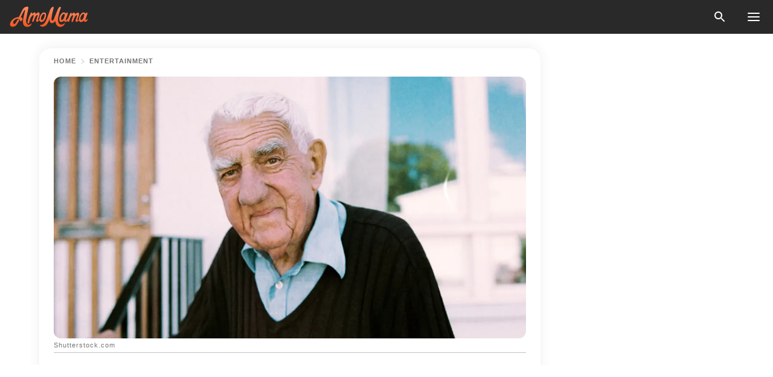

--- FILE ---
content_type: text/html; charset=utf-8
request_url: https://news.amomama.com/152656-man-decides-leave-wife-hes-been-married.html
body_size: 37382
content:
<!DOCTYPE html><html lang="en"><script>window.customDelayConfig = { callbacks: [], appliedCallbacks: [] };</script><head><meta charSet="utf-8" data-next-head=""/><meta name="viewport" content="width=device-width" data-next-head=""/><script type="text/javascript" id="quantcast">
            (function () {
                var TCF_LOCATOR_NAME = '__tcfapiLocator';
                var queue = [];
                var win = window;
                var cmpFrame;

                function tcfAPIHandler() {
                    var gdprApplies;
                    var args = arguments;

                    if (!args.length) {
                    return queue;
                    } else if (args[0] === 'setGdprApplies') {
                    if (args.length > 3 && args[2] === 2 && typeof args[3] === 'boolean') {
                        gdprApplies = args[3];
                        if (typeof args[2] === 'function') {
                        args[2]('set', true);
                        }
                    }
                    } else if (args[0] === 'ping') {
                    var retr = {
                        gdprApplies: gdprApplies,
                        cmpLoaded: false,
                        cmpStatus: 'stub',
                    };

                    if (typeof args[2] === 'function') {
                        args[2](retr);
                    }
                    } else {
                    if (args[0] === 'init' && typeof args[3] === 'object') {
                        args[3] = Object.assign(args[3], { tag_version: 'V3' });
                    }
                    queue.push(args);
                    }
                }

                win.__tcfapi = tcfAPIHandler;

                function doAllStuff() {
                    var host = window.location.hostname;
                    var element = document.createElement('script');
                    var firstScript = document.getElementsByTagName('script')[0];
                    var url = 'https://cmp.inmobi.com'.concat(
                    '/choice/',
                    'kCvAgDS5JeEcY',
                    '/',
                    host,
                    '/choice.js?tag_version=V3',
                    );
                    var uspTries = 0;
                    var uspTriesLimit = 3;
                    element.async = true;
                    element.type = 'text/javascript';
                    element.src = url;

                    firstScript.parentNode.insertBefore(element, firstScript);

                    function makeStub() {
                    function addFrame() {
                        var doc = win.document;
                        var otherCMP = !!win.frames[TCF_LOCATOR_NAME];

                        if (!otherCMP) {
                        if (doc.body) {
                            var iframe = doc.createElement('iframe');

                            iframe.style.cssText = 'display:none';
                            iframe.name = TCF_LOCATOR_NAME;
                            doc.body.appendChild(iframe);
                        } else {
                            setTimeout(addFrame, 5);
                        }
                        }
                        return !otherCMP;
                    }

                    function postMessageEventHandler(event) {
                        var msgIsString = typeof event.data === 'string';
                        var json = {};

                        try {
                        if (msgIsString) {
                            json = JSON.parse(event.data);
                        } else {
                            json = event.data;
                        }
                        } catch (ignore) {}

                        var payload = json.__tcfapiCall;

                        if (payload) {
                        window.__tcfapi(
                            payload.command,
                            payload.version,
                            function (retValue, success) {
                            var returnMsg = {
                                __tcfapiReturn: {
                                returnValue: retValue,
                                success: success,
                                callId: payload.callId,
                                },
                            };
                            if (msgIsString) {
                                returnMsg = JSON.stringify(returnMsg);
                            }
                            if (event && event.source && event.source.postMessage) {
                                event.source.postMessage(returnMsg, '*');
                            }
                            },
                            payload.parameter,
                        );
                        }
                    }

                    while (win) {
                        try {
                        if (win.frames[TCF_LOCATOR_NAME]) {
                            cmpFrame = win;
                            break;
                        }
                        } catch (ignore) {}

                        if (win === window.top) {
                        break;
                        }
                        win = win.parent;
                    }
                    if (!cmpFrame) {
                        addFrame();
                        win.addEventListener('message', postMessageEventHandler, false);
                    }
                    }

                    makeStub();

                    function makeGppStub() {
                    const CMP_ID = 10;
                    const SUPPORTED_APIS = [
                        '2:tcfeuv2',
                        '6:uspv1',
                        '7:usnatv1',
                        '8:usca',
                        '9:usvav1',
                        '10:uscov1',
                        '11:usutv1',
                        '12:usctv1',
                    ];

                    window.__gpp_addFrame = function (n) {
                        if (!window.frames[n]) {
                        if (document.body) {
                            var i = document.createElement('iframe');
                            i.style.cssText = 'display:none';
                            i.name = n;
                            document.body.appendChild(i);
                        } else {
                            window.setTimeout(window.__gpp_addFrame, 10, n);
                        }
                        }
                    };
                    window.__gpp_stub = function () {
                        var b = arguments;
                        __gpp.queue = __gpp.queue || [];
                        __gpp.events = __gpp.events || [];

                        if (!b.length || (b.length == 1 && b[0] == 'queue')) {
                        return __gpp.queue;
                        }

                        if (b.length == 1 && b[0] == 'events') {
                        return __gpp.events;
                        }

                        var cmd = b[0];
                        var clb = b.length > 1 ? b[1] : null;
                        var par = b.length > 2 ? b[2] : null;
                        if (cmd === 'ping') {
                        clb(
                            {
                            gppVersion: '1.1', // must be “Version.Subversion”, current: “1.1”
                            cmpStatus: 'stub', // possible values: stub, loading, loaded, error
                            cmpDisplayStatus: 'hidden', // possible values: hidden, visible, disabled
                            signalStatus: 'not ready', // possible values: not ready, ready
                            supportedAPIs: SUPPORTED_APIS, // list of supported APIs
                            cmpId: CMP_ID, // IAB assigned CMP ID, may be 0 during stub/loading
                            sectionList: [],
                            applicableSections: [-1],
                            gppString: '',
                            parsedSections: {},
                            },
                            true,
                        );
                        } else if (cmd === 'addEventListener') {
                        if (!('lastId' in __gpp)) {
                            __gpp.lastId = 0;
                        }
                        __gpp.lastId++;
                        var lnr = __gpp.lastId;
                        __gpp.events.push({
                            id: lnr,
                            callback: clb,
                            parameter: par,
                        });
                        clb(
                            {
                            eventName: 'listenerRegistered',
                            listenerId: lnr, // Registered ID of the listener
                            data: true, // positive signal
                            pingData: {
                                gppVersion: '1.1', // must be “Version.Subversion”, current: “1.1”
                                cmpStatus: 'stub', // possible values: stub, loading, loaded, error
                                cmpDisplayStatus: 'hidden', // possible values: hidden, visible, disabled
                                signalStatus: 'not ready', // possible values: not ready, ready
                                supportedAPIs: SUPPORTED_APIS, // list of supported APIs
                                cmpId: CMP_ID, // list of supported APIs
                                sectionList: [],
                                applicableSections: [-1],
                                gppString: '',
                                parsedSections: {},
                            },
                            },
                            true,
                        );
                        } else if (cmd === 'removeEventListener') {
                        var success = false;
                        for (var i = 0; i < __gpp.events.length; i++) {
                            if (__gpp.events[i].id == par) {
                            __gpp.events.splice(i, 1);
                            success = true;
                            break;
                            }
                        }
                        clb(
                            {
                            eventName: 'listenerRemoved',
                            listenerId: par, // Registered ID of the listener
                            data: success, // status info
                            pingData: {
                                gppVersion: '1.1', // must be “Version.Subversion”, current: “1.1”
                                cmpStatus: 'stub', // possible values: stub, loading, loaded, error
                                cmpDisplayStatus: 'hidden', // possible values: hidden, visible, disabled
                                signalStatus: 'not ready', // possible values: not ready, ready
                                supportedAPIs: SUPPORTED_APIS, // list of supported APIs
                                cmpId: CMP_ID, // CMP ID
                                sectionList: [],
                                applicableSections: [-1],
                                gppString: '',
                                parsedSections: {},
                            },
                            },
                            true,
                        );
                        } else if (cmd === 'hasSection') {
                        clb(false, true);
                        } else if (cmd === 'getSection' || cmd === 'getField') {
                        clb(null, true);
                        }
                        //queue all other commands
                        else {
                        __gpp.queue.push([].slice.apply(b));
                        }
                    };
                    window.__gpp_msghandler = function (event) {
                        var msgIsString = typeof event.data === 'string';
                        try {
                        var json = msgIsString ? JSON.parse(event.data) : event.data;
                        } catch (e) {
                        var json = null;
                        }
                        if (typeof json === 'object' && json !== null && '__gppCall' in json) {
                        var i = json.__gppCall;
                        window.__gpp(
                            i.command,
                            function (retValue, success) {
                            var returnMsg = {
                                __gppReturn: {
                                returnValue: retValue,
                                success: success,
                                callId: i.callId,
                                },
                            };
                            event.source.postMessage(
                                msgIsString ? JSON.stringify(returnMsg) : returnMsg,
                                '*',
                            );
                            },
                            'parameter' in i ? i.parameter : null,
                            'version' in i ? i.version : '1.1',
                        );
                        }
                    };
                    if (!('__gpp' in window) || typeof window.__gpp !== 'function') {
                        window.__gpp = window.__gpp_stub;
                        window.addEventListener('message', window.__gpp_msghandler, false);
                        window.__gpp_addFrame('__gppLocator');
                    }
                    }

                    makeGppStub();

                    var uspStubFunction = function () {
                    var arg = arguments;
                    if (typeof window.__uspapi !== uspStubFunction) {
                        setTimeout(function () {
                        if (typeof window.__uspapi !== 'undefined') {
                            window.__uspapi.apply(window.__uspapi, arg);
                        }
                        }, 500);
                    }
                    };

                    var checkIfUspIsReady = function () {
                    uspTries++;
                    if (window.__uspapi === uspStubFunction && uspTries < uspTriesLimit) {
                        console.warn('USP is not accessible');
                    } else {
                        clearInterval(uspInterval);
                    }
                    };

                    if (typeof window.__uspapi === 'undefined') {
                    window.__uspapi = uspStubFunction;
                    var uspInterval = setInterval(checkIfUspIsReady, 6000);
                    }
                }

                window.customDelayConfig.callbacks.push({
                    cb: doAllStuff,
                    name: 'Quantcast',
                });
            })();
        </script><meta http-equiv="origin-trial" content="AscJ7VCC8wAP/nGKDp30FMc3NH+CSHaBBQ7DzhIX1DWYH6oaWtgOiNDiFnNDi/n5aqlypzHgHVW2sQZItfXYrwQAAAB1eyJvcmlnaW4iOiJodHRwczovL2Ftb21hbWEuY29tOjQ0MyIsImZlYXR1cmUiOiJVbnJlc3RyaWN0ZWRTaGFyZWRBcnJheUJ1ZmZlciIsImV4cGlyeSI6MTc2OTQ3MjAwMCwiaXNTdWJkb21haW4iOnRydWV9" data-next-head=""/><title data-next-head="">Man Decides to Leave the Wife He’s Been Married to for 50 Years</title><meta name="description" content="One day a man calls his eldest son to tell him about a very important decision and wants to tell him how it will surely affect him. The son listens carefully assuring him that he has his full attention." data-next-head=""/><meta name="author" content="Pedro Marrero" data-next-head=""/><link rel="canonical" href="https://news.amomama.com/152656-man-decides-leave-wife-hes-been-married.html" data-next-head=""/><meta name="theme-color" content="#ffffff" data-next-head=""/><meta name="verify-admitad" content="2fe01187e1" data-next-head=""/><meta name="msapplication-TileColor" content="#da532c" data-next-head=""/><meta name="pocket-site-verification" content="ee7c33163bfd979da1f7ed8074b817" data-next-head=""/><meta property="fb:app_id" content="200824630385475" data-next-head=""/><meta name="robots" content="max-image-preview:large" data-next-head=""/><meta name="article:published_time" content="2019-05-24T14:13:40+00:00" data-next-head=""/><meta name="article:modified_time" content="2025-01-28T07:38:41+00:00" data-next-head=""/><meta property="fb:admins" content="100010581019207" data-next-head=""/><meta property="fb:admins" content="100001288770557" data-next-head=""/><meta property="fb:admins" content="100006008527151" data-next-head=""/><meta property="fb:admins" content="100002603703184" data-next-head=""/><meta property="fb:pages" content="1818749535063540" data-next-head=""/><meta property="fb:pages" content="119540691984235" data-next-head=""/><meta property="fb:pages" content="182709872255144" data-next-head=""/><meta name="msvalidate.01" content="14D4D494C888618F41C85045527BD7F8" data-next-head=""/><meta name="msvalidate.01" content="80E5B8EF76570F2A2C4C937A33BE9DD6" data-next-head=""/><link type="application/rss+xml" href="https://news.amomama.com/rss.xml" rel="alternate" data-next-head=""/><link type="application/rss+xml" href="https://news.amomama.com/entertainment/rss.xml" rel="alternate" data-next-head=""/><link type="application/rss+xml" href="https://news.amomama.com/viral/rss.xml" rel="alternate" data-next-head=""/><meta name="twitter:title" content="Man Decides to Leave the Wife He’s Been Married to for 50 Years" data-next-head=""/><meta name="twitter:description" content="One day a man calls his eldest son to tell him about a very important decision and wants to tell him how it will surely affect him. The son listens carefully assuring him that he has his full attention." data-next-head=""/><meta name="twitter:card" content="summary_large_image" data-next-head=""/><meta name="twitter:site" content="@amomama" data-next-head=""/><meta property="og:type" content="website" data-next-head=""/><meta property="og:locale" content="en_US" data-next-head=""/><meta property="og:site_name" content="news.amomama.com" data-next-head=""/><meta property="og:title" content="Man Decides to Leave the Wife He’s Been Married to for 50 Years" data-next-head=""/><meta property="og:description" content="One day a man calls his eldest son to tell him about a very important decision and wants to tell him how it will surely affect him. The son listens carefully assuring him that he has his full attention." data-next-head=""/><meta property="og:url" content="https://news.amomama.com/152656-man-decides-leave-wife-hes-been-married.html" data-next-head=""/><meta property="og:image" content="https://imgproxy.amomama.com/xUUDuCztLoW6Y7Bxbwd2ntXx604l_6DC3p71BvGRZlk/rs:fill:1200:0:1/g:no/aHR0cHM6Ly9jZG4uYW1vbWFtYS5jb20vYjFkODBhOTM0ZjZjODFhZTRjNjM0M2VhMjVhMjMyYjMyNTI0OTMxNTU4Njg2MjYzLmpwZw.jpg" data-next-head=""/><meta property="og:image:width" content="1200" data-next-head=""/><meta property="og:image:height" content="630" data-next-head=""/><script type="application/ld+json" data-next-head="">{"@context":"https://schema.org","@type":"NewsArticle","headline":"Man Decides to Leave the Wife He’s Been Married to for 50 Years","inLanguage":"en","articleBody":"A father and husband took one hard decision and his grown children reaction was all he was hoping for. One day a man calls his eldest son to tell him that he has made a very important decision and wants to tell him how it will surely affect him. The son listens carefully to what the father wants to tell him, assuring him that he has his full attention while speculating in his mind what may be so important for his father to call him so urgently. \"You see son,\" says the father, \"I have been married to your mother for many years, but I have decided to divorce her.\" The son feels in shock and can't believe what his father says and asks: \"But Dad, what happened?\" The father answers very seriously: \"Son after so many years I realized that I really don't love your mother anymore, so I'm going to ask for a divorce.\" The son panicking says: \"But dad, how do you say that! You've been married to her for fifty years, you've raised us together, you've been through difficult times but you have a wonderful marriage.\" \"Yes,\" the father replies, \"but I don’t love your mother anymore.\" \"Come on dad, you can’t say that, we both know you love mom,\" the son says desperate and about to cry. Finally, the son comes up with an idea: \"Dad, let's do something, don’t make any decision until we personally see you, my brothers and me. This situation deserves that we meet to talk calmly.\" The father, not very convinced, says to the son with a doubtful voice: \"It's okay, son, I'm not going to say anything to your mother until I talk to you and your brothers personally.\" The son hangs up a little relieved and immediately calls all his brothers to meet at their parents' house. They agree to meet in two weeks with them. After the eldest son called his father to confirm that all the brothers would be at home to talk to him in two weeks, the father hangs up the phone and goes to the other room and says at loud: \"Dear, wonderful news! ... All the kids will be at home this year to celebrate Christmas and the best part is that each one will pay for their own ticket.\" If you enjoyed this Joke of the Day share it with your friends and family and check our other jokes to put a wide smile on your face. ","description":"One day a man calls his eldest son to tell him about a very important decision and wants to tell him how it will surely affect him. The son listens carefully assuring him that he has his full attention.","datePublished":"2019-05-24T14:13:40+00:00","dateModified":"2025-01-28T07:38:41+00:00","mainEntityOfPage":{"@type":"WebPage","@id":"https://news.amomama.com/152656-man-decides-leave-wife-hes-been-married.html"},"publisher":{"@type":"Organization","name":"news.amomama.com","url":"https://news.amomama.com/","logo":{"@type":"ImageObject","url":"https://cdn.amomama.com/amomama.svg"}},"author":{"@type":"Person","name":"Pedro Marrero","url":"https://news.amomama.com/editor/pedro-marrero"},"image":{"@type":"ImageObject","url":"https://cdn.amomama.com/edee250a03fd72cef60bf8cec1c4df5a1686111558686263.jpg"},"articleSection":"Viral"}</script><script type="application/ld+json" data-next-head="">{"@context":"https://schema.org","@type":"BreadcrumbList","itemListElement":[{"@type":"ListItem","position":1,"item":{"@id":"https://news.amomama.com/entertainment","name":"✔ ENTERTAINMENT"}},{"@type":"ListItem","position":2,"item":{"@id":"https://news.amomama.com/152656-man-decides-leave-wife-hes-been-married.html","name":"➨ Read now"}}]}</script><link rel="preload" as="image" href="https://cdn.amomama.com/edee250a03fd72cef60bf8cec1c4df5a1686111558686263.jpg" imageSrcSet="https://imgproxy.amomama.com/ryYJ2J_rKde8v9ncHUZUA5ndP1NeAwnO0fZPZlEpKN8/rs:fill:375:0:1/g:no/aHR0cHM6Ly9jZG4uYW1vbWFtYS5jb20vZWRlZTI1MGEwM2ZkNzJjZWY2MGJmOGNlYzFjNGRmNWExNjg2MTExNTU4Njg2MjYzLmpwZw.jpg 375w, https://imgproxy.amomama.com/uenSULQqhhC-mWIiyFb183fwG8Hfkazp0DSNIPCdFL8/rs:fill:576:0:1/g:no/aHR0cHM6Ly9jZG4uYW1vbWFtYS5jb20vZWRlZTI1MGEwM2ZkNzJjZWY2MGJmOGNlYzFjNGRmNWExNjg2MTExNTU4Njg2MjYzLmpwZw.jpg 576w, https://imgproxy.amomama.com/TmAeYUvFgRyyYxWFkk4U-FIj0aLRIB08EBha3S2IBF8/rs:fill:768:0:1/g:no/aHR0cHM6Ly9jZG4uYW1vbWFtYS5jb20vZWRlZTI1MGEwM2ZkNzJjZWY2MGJmOGNlYzFjNGRmNWExNjg2MTExNTU4Njg2MjYzLmpwZw.jpg 768w, https://imgproxy.amomama.com/rz489n0MHg_WOqPuXgdIdj4D3a-bSUPdSxNTy8nRFtk/rs:fill:992:0:1/g:no/aHR0cHM6Ly9jZG4uYW1vbWFtYS5jb20vZWRlZTI1MGEwM2ZkNzJjZWY2MGJmOGNlYzFjNGRmNWExNjg2MTExNTU4Njg2MjYzLmpwZw.jpg 992w, https://imgproxy.amomama.com/8_e_tovjxrmK6eaIWYCZlx-wPCO8sKP2u6Ttt8wAM_Y/rs:fill:1200:0:1/g:no/aHR0cHM6Ly9jZG4uYW1vbWFtYS5jb20vZWRlZTI1MGEwM2ZkNzJjZWY2MGJmOGNlYzFjNGRmNWExNjg2MTExNTU4Njg2MjYzLmpwZw.jpg 1200w" imageSizes="(max-width: 835px) 100vw, (max-width: 1279px) 620px, 620px" data-next-head=""/><link rel="preload" as="image" href="https://imgproxy.amomama.com/4RuPk6FdvJljWOhM2fTR1XrircOaKcQztDp0N7a9UZg/rs:fill:120:0:1/g:no/aHR0cHM6Ly9jZG4uYW1vbWFtYS5jb20vMWE5MDNmODc2ZWY5OTFmYzc5ODM3ZTBjOTc3ZjQ0YjIxMjc5NTUxNTc2Nzc2NzQ5LnBuZz93aWR0aD02MDAmaGVpZ2h0PTYwMA.jpg" imageSrcSet="" imageSizes="(max-width: 835px) 100vw, (max-width: 1279px) 100vw, 100vw" data-next-head=""/><link href="https://cdn.amomama.com" rel="preconnect"/><link href="https://imgproxy.amomama.com" rel="preconnect"/><script></script><script>
    var originalSetTimeoutMeth = window.setTimeout;

    function patchedSetTimeout(callback, delay) {
      for (var _len = arguments.length, args = new Array(_len > 2 ? _len - 2 : 0), _key = 2; _key < _len; _key++) {
        args[_key - 2] = arguments[_key];
      }

      var timeoutId = originalSetTimeoutMeth.apply(void 0, [patchedCallback, delay].concat(args));

      function patchedCallback() {
        clearTimeout(timeoutId);
        callback.apply(void 0, arguments);
      }

      return timeoutId;
    }

    window.setTimeout = patchedSetTimeout;
  </script><link rel="shortcut icon" href="/favicon.ico" type="image/x-icon"/><link rel="icon" type="image/png" sizes="32x32" href="https://cdn.amomama.com/favicon-32x32.png"/><link rel="icon" type="image/png" sizes="16x16" href="https://cdn.amomama.com/favicon-16x16.png"/><link rel="apple-touch-icon" href="https://cdn.amomama.com/apple-touch-icon.png"/><link rel="apple-touch-icon" sizes="152x152" href="https://cdn.amomama.com/apple-touch-icon-152x152.png"/><link rel="apple-touch-icon" sizes="180x180" href="https://cdn.amomama.com/apple-touch-icon-180x180.png"/><link rel="apple-touch-icon" sizes="512x512" href="https://cdn.amomama.com/apple-touch-icon-512x512.png"/><link rel="preload" href="https://news.amomama.com/production/_next/static/css/333bc730b50c750d.css" as="style"/><link rel="stylesheet" href="https://news.amomama.com/production/_next/static/css/333bc730b50c750d.css" data-n-g=""/><link rel="preload" href="https://news.amomama.com/production/_next/static/css/d5716dccac00e051.css" as="style"/><link rel="stylesheet" href="https://news.amomama.com/production/_next/static/css/d5716dccac00e051.css"/><link rel="preload" href="https://news.amomama.com/production/_next/static/css/72dcc712bd727d59.css" as="style"/><link rel="stylesheet" href="https://news.amomama.com/production/_next/static/css/72dcc712bd727d59.css"/><link rel="preload" href="https://news.amomama.com/production/_next/static/css/072dccded32ca94c.css" as="style"/><link rel="stylesheet" href="https://news.amomama.com/production/_next/static/css/072dccded32ca94c.css"/><noscript data-n-css=""></noscript><script defer="" nomodule="" src="https://news.amomama.com/production/_next/static/chunks/polyfills-42372ed130431b0a.js"></script><script defer="" src="https://news.amomama.com/production/_next/static/chunks/4432-243a43f055487a72.js"></script><script defer="" src="https://news.amomama.com/production/_next/static/chunks/7659-01038d67939e8d71.js"></script><script defer="" src="https://news.amomama.com/production/_next/static/chunks/5152-59464cc507f9c5e9.js"></script><script src="https://news.amomama.com/production/_next/static/chunks/webpack-8f081daa50abc2cd.js" defer=""></script><script src="https://news.amomama.com/production/_next/static/chunks/framework-5a88923766dd3983.js" defer=""></script><script src="https://news.amomama.com/production/_next/static/chunks/main-b06d00441a8d0581.js" defer=""></script><script src="https://news.amomama.com/production/_next/static/chunks/pages/_app-a5302415a78e4097.js" defer=""></script><script src="https://news.amomama.com/production/_next/static/chunks/pages/%5Bslug%5D-0d7c0494ca7a4e99.js" defer=""></script><script src="https://news.amomama.com/production/_next/static/zC2ObZIvg53ODnNNymnCf/_buildManifest.js" defer=""></script><script src="https://news.amomama.com/production/_next/static/zC2ObZIvg53ODnNNymnCf/_ssgManifest.js" defer=""></script></head><body><img role="presentation" alt="" width="2000" height="2000" style="pointer-events:none;position:absolute;top:0;left:0;width:99vw;height:99vh;max-width:99vw;max-height:99vh" src="[data-uri]"/><div id="__next"><div class="transition-preload Layout_layout-container__T4wiX"><div class="Layout_layout-content-container__ARaoN"><div class="Layout_layout-content__ZUOlJ"><header class="Header_header-container__YuzAK" style="top:0"><a class="Link_link__PUK08 Link_link__kvrlb Header_header-link__zPMo2" aria-label="logo" data-testid="logo" href="/"><img src="https://cdn.amomama.com/amomama-full.svg" alt="logo" width="90" height="23" class="Logo_logo-block__aJkzQ"/></a><div class="SearchPopup_wrapper__0IVWc"><button class="SearchPopup_search-button__ZRGMP SearchPopup_search-button__BWJ2L"><img class="SearchPopup_search-button-icon__m9srN" src="https://cdn.amomama.com/amomama/search.svg" alt="search icon"/></button><div class="SearchPopup_search-popup__8Tlmc SearchPopup_search-popup___hCG4"><div class="SearchPopup_search-popup-close__hi1If SearchPopup_search-popup-close__OeU5m" id="search-close-btn"></div><form class="SearchForm_search-popup-content__1rhgX"><input type="text" id="search-popup-input" class="SearchForm_search-popup-input__m5MQk SearchPopup_search-popup-input__61_Wc" value=""/><button class="SearchForm_search-popup-submit__eCfDU SearchPopup_search-popup-submit__fVW3Y" type="submit"><img src="https://cdn.amomama.com/amomama/search.svg" alt="search icon"/></button></form></div></div><button class="OpenMenuButton_open-menu-button__6iR6n" data-testid="menu-button" type="button" aria-label="menu button"><span class="OpenMenuButton_open-menu-button-burger__QsYSo"></span></button></header><div class="CategoryMenu_category-menu-overlay__2_W_k" role="none" data-testvisibility="content-visibility"></div><div class="CategoryMenu_category-menu-list-container__ESNMG" style="top:40px;height:calc(100% - 40px)"><div class="CategoryMenu_category-menu-head__rp09A"><button class="OpenMenuButton_open-menu-button__6iR6n" type="button" aria-label="menu button"><span class="OpenMenuButton_open-menu-button-burger__QsYSo"></span></button></div><ul class="CategoryList_category-list-ul__g0Lng" data-testid="category-list"><li class="CategoryListItem_category-list-item-container__uWwpX CategoryList_category-list-item__owj3d"><a class="Link_link__PUK08 Link_link__kvrlb CategoryListItem_category-list-item-menu-link__Pcv2G" data-active="false" data-menu-link="true" href="/mothers-with-will">Mothers With Will</a></li><li class="CategoryListItem_category-list-item-container__uWwpX CategoryList_category-list-item__owj3d"><a class="Link_link__PUK08 Link_link__kvrlb CategoryListItem_category-list-item-menu-link__Pcv2G" data-active="false" data-menu-link="true" href="/women-with-will">Women With Will</a></li><li class="CategoryListItem_category-list-item-container__uWwpX CategoryList_category-list-item__owj3d"><a class="Link_link__PUK08 Link_link__kvrlb CategoryListItem_category-list-item-menu-link__Pcv2G" data-active="false" data-menu-link="true" href="/news">News</a></li><li class="CategoryListItem_category-list-item-container__uWwpX CategoryList_category-list-item__owj3d"><a class="Link_link__PUK08 Link_link__kvrlb CategoryListItem_category-list-item-menu-link__Pcv2G" data-active="false" data-menu-link="true" href="/celebrity">Celebrity</a><button class="CategoryListItem_category-list-item-expand-button__FiPZG" aria-label="expand"><span class="CategoryListItem_category-list-item-arrow-container__yFhuP"><span class="CategoryListItem_category-list-item-arrow__GX9Q0"></span></span></button></li><li class="CategoryList_category-list-li__XavGc"><ul class="CategoryList_category-list-ul-children__PnH88" data-testid="category-list"><li class="CategoryListItem_category-list-item-container__uWwpX CategoryList_category-list-item__owj3d"><a class="Link_link__PUK08 Link_link__kvrlb CategoryListItem_category-list-item-menu-link__Pcv2G CategoryList_menu-link__6OPYR" data-active="false" data-menu-link="true" href="/celebrity/musicians">Musicians</a></li><li class="CategoryListItem_category-list-item-container__uWwpX CategoryList_category-list-item__owj3d"><a class="Link_link__PUK08 Link_link__kvrlb CategoryListItem_category-list-item-menu-link__Pcv2G CategoryList_menu-link__6OPYR" data-active="false" data-menu-link="true" href="/celebrity/tv-shows">TV Shows</a></li><li class="CategoryListItem_category-list-item-container__uWwpX CategoryList_category-list-item__owj3d"><a class="Link_link__PUK08 Link_link__kvrlb CategoryListItem_category-list-item-menu-link__Pcv2G CategoryList_menu-link__6OPYR" data-active="false" data-menu-link="true" href="/celebrity/royals">Royals</a></li><li class="CategoryListItem_category-list-item-container__uWwpX CategoryList_category-list-item__owj3d"><a class="Link_link__PUK08 Link_link__kvrlb CategoryListItem_category-list-item-menu-link__Pcv2G CategoryList_menu-link__6OPYR" data-active="false" data-menu-link="true" href="/celebrity/fashion">Fashion</a></li><li class="CategoryListItem_category-list-item-container__uWwpX CategoryList_category-list-item__owj3d"><a class="Link_link__PUK08 Link_link__kvrlb CategoryListItem_category-list-item-menu-link__Pcv2G CategoryList_menu-link__6OPYR" data-active="false" data-menu-link="true" href="/celebrity/hollywood">Hollywood</a></li><li class="CategoryListItem_category-list-item-container__uWwpX CategoryList_category-list-item__owj3d"><a class="Link_link__PUK08 Link_link__kvrlb CategoryListItem_category-list-item-menu-link__Pcv2G CategoryList_menu-link__6OPYR" data-active="false" data-menu-link="true" href="/celebrity/athletes">Athletes</a></li><li class="CategoryListItem_category-list-item-container__uWwpX CategoryList_category-list-item__owj3d"><a class="Link_link__PUK08 Link_link__kvrlb CategoryListItem_category-list-item-menu-link__Pcv2G CategoryList_menu-link__6OPYR" data-active="false" data-menu-link="true" href="/celebrity/influencers">Influencers</a></li></ul></li><li class="CategoryListItem_category-list-item-container__uWwpX CategoryList_category-list-item__owj3d"><a class="Link_link__PUK08 Link_link__kvrlb CategoryListItem_category-list-item-menu-link__Pcv2G" data-active="false" data-menu-link="true" href="/viral">Real Life</a></li><li class="CategoryListItem_category-list-item-container__uWwpX CategoryList_category-list-item__owj3d"><a class="Link_link__PUK08 Link_link__kvrlb CategoryListItem_category-list-item-menu-link__Pcv2G" data-active="false" data-menu-link="true" href="/latest">Latest</a></li><li class="CategoryListItem_category-list-item-container__uWwpX CategoryList_category-list-item__owj3d"><a class="Link_link__PUK08 Link_link__kvrlb CategoryListItem_category-list-item-menu-link__Pcv2G" data-active="false" data-menu-link="true" href="/trending">Trends</a></li><li class="CategoryListItem_category-list-item-container__uWwpX CategoryList_category-list-item__owj3d"><a class="Link_link__PUK08 Link_link__kvrlb CategoryListItem_category-list-item-menu-link__Pcv2G" data-active="false" data-menu-link="true" href="/terms-of-use">Terms of use</a></li><li class="CategoryListItem_category-list-item-container__uWwpX CategoryList_category-list-item__owj3d"><a class="Link_link__PUK08 Link_link__kvrlb CategoryListItem_category-list-item-menu-link__Pcv2G" data-active="false" data-menu-link="true" href="/privacy">Privacy Policy</a></li><li class="CategoryListItem_category-list-item-container__uWwpX CategoryList_category-list-item__owj3d"><a class="Link_link__PUK08 Link_link__kvrlb CategoryListItem_category-list-item-menu-link__Pcv2G" data-active="false" data-menu-link="true" href="/privacy#10">Notice at collection</a></li><li class="CategoryListItem_category-list-item-container__uWwpX CategoryList_category-list-item__owj3d"><a class="Link_link__PUK08 Link_link__kvrlb CategoryListItem_category-list-item-menu-link__Pcv2G" data-active="false" data-menu-link="true" href="/guidelines">Main Guidelines</a></li><li class="CategoryListItem_category-list-item-container__uWwpX CategoryList_category-list-item__owj3d"><a class="Link_link__PUK08 Link_link__kvrlb CategoryListItem_category-list-item-menu-link__Pcv2G" data-active="false" data-menu-link="true" href="/about-us">About us</a></li><li class="CategoryListItem_category-list-item-container__uWwpX CategoryList_category-list-item__owj3d"><a class="Link_link__PUK08 Link_link__kvrlb CategoryListItem_category-list-item-menu-link__Pcv2G" data-active="false" data-menu-link="true" href="/contact-us">Contact us</a></li><li class="CategoryListItem_category-list-item-container__uWwpX CategoryList_category-list-item__owj3d"><a class="Link_link__PUK08 Link_link__kvrlb CategoryListItem_category-list-item-menu-link__Pcv2G" data-active="false" data-menu-link="true" href="/adv-with-us">Advertise with us</a></li></ul><div class="CcpaContainer_ccpa-container__XEz7R"><button class="CcpaContainer_ccpa-button__F2Ua_">Do not sell my personal information</button></div></div><div class="Template_wrapper__fpWJu"><div class="Template_inner-wrapper__w3lMg"><main class="PostContent_container__rqgJO" data-testid="post-content"><div class="PostContent_top-line__wfQRK"><section class="Breadcrumbs_breadcrumbs-container__2nnae PostContent_post-breadcrumbs__Of0GF" data-testid="breadcrumbs"><a class="Breadcrumbs_breadcrumbs-link-item__p7dob" aria-label="Home" href="/">Home</a><span class="Breadcrumbs_breadcrumbs-angle__AU7Bv"></span><a class="Breadcrumbs_breadcrumbs-link-item__p7dob" href="/entertainment">Entertainment</a></section></div><div class="PostContent_full-article___FEwo"><div class="PostImage_post-image-container__PlDZN PostContent_thumb-image__iH052"><div class="Image_ref__XcBnw" data-testid="thumb-image"><picture><source srcSet="https://imgproxy.amomama.com/ryYJ2J_rKde8v9ncHUZUA5ndP1NeAwnO0fZPZlEpKN8/rs:fill:375:0:1/g:no/aHR0cHM6Ly9jZG4uYW1vbWFtYS5jb20vZWRlZTI1MGEwM2ZkNzJjZWY2MGJmOGNlYzFjNGRmNWExNjg2MTExNTU4Njg2MjYzLmpwZw.jpg 375w,https://imgproxy.amomama.com/uenSULQqhhC-mWIiyFb183fwG8Hfkazp0DSNIPCdFL8/rs:fill:576:0:1/g:no/aHR0cHM6Ly9jZG4uYW1vbWFtYS5jb20vZWRlZTI1MGEwM2ZkNzJjZWY2MGJmOGNlYzFjNGRmNWExNjg2MTExNTU4Njg2MjYzLmpwZw.jpg 576w,https://imgproxy.amomama.com/TmAeYUvFgRyyYxWFkk4U-FIj0aLRIB08EBha3S2IBF8/rs:fill:768:0:1/g:no/aHR0cHM6Ly9jZG4uYW1vbWFtYS5jb20vZWRlZTI1MGEwM2ZkNzJjZWY2MGJmOGNlYzFjNGRmNWExNjg2MTExNTU4Njg2MjYzLmpwZw.jpg 768w,https://imgproxy.amomama.com/rz489n0MHg_WOqPuXgdIdj4D3a-bSUPdSxNTy8nRFtk/rs:fill:992:0:1/g:no/aHR0cHM6Ly9jZG4uYW1vbWFtYS5jb20vZWRlZTI1MGEwM2ZkNzJjZWY2MGJmOGNlYzFjNGRmNWExNjg2MTExNTU4Njg2MjYzLmpwZw.jpg 992w,https://imgproxy.amomama.com/8_e_tovjxrmK6eaIWYCZlx-wPCO8sKP2u6Ttt8wAM_Y/rs:fill:1200:0:1/g:no/aHR0cHM6Ly9jZG4uYW1vbWFtYS5jb20vZWRlZTI1MGEwM2ZkNzJjZWY2MGJmOGNlYzFjNGRmNWExNjg2MTExNTU4Njg2MjYzLmpwZw.jpg 1200w" type="image/jpeg" sizes="(max-width: 835px) 100vw, (max-width: 1279px) 100vw, 100vw"/><img src="https://cdn.amomama.com/edee250a03fd72cef60bf8cec1c4df5a1686111558686263.jpg" alt="Shutterstock.com" class="Image_image__11E9V PostImage_post-image__XnmZf"/></picture></div></div><div class="PostContent_thumb-title__SoMYI" data-testid="image-source">Shutterstock.com</div><h1 class="PostContent_title__tVSHO">Man Decides to Leave the Wife He’s Been Married to for 50 Years</h1><div class="InfoLine_wrapper__C_h_D"><div class="InfoLine_inner-wrap__nT3Iy"><a class="SmallAuthorImage_image-link__oGyW5" href="/editor/pedro-marrero"><img src="https://imgproxy.amomama.com/4RuPk6FdvJljWOhM2fTR1XrircOaKcQztDp0N7a9UZg/rs:fill:120:0:1/g:no/aHR0cHM6Ly9jZG4uYW1vbWFtYS5jb20vMWE5MDNmODc2ZWY5OTFmYzc5ODM3ZTBjOTc3ZjQ0YjIxMjc5NTUxNTc2Nzc2NzQ5LnBuZz93aWR0aD02MDAmaGVpZ2h0PTYwMA.jpg" alt="Pedro Marrero" width="60" height="60" class="SmallAuthorImage_image__sCupn"/><noscript><img src="https://imgproxy.amomama.com/4RuPk6FdvJljWOhM2fTR1XrircOaKcQztDp0N7a9UZg/rs:fill:120:0:1/g:no/aHR0cHM6Ly9jZG4uYW1vbWFtYS5jb20vMWE5MDNmODc2ZWY5OTFmYzc5ODM3ZTBjOTc3ZjQ0YjIxMjc5NTUxNTc2Nzc2NzQ5LnBuZz93aWR0aD02MDAmaGVpZ2h0PTYwMA.jpg" alt="Pedro Marrero" width="60" height="60" class="SmallAuthorImage_image__sCupn"/></noscript></a><div><div class="InfoLine_name__D_Za0"><span class="InfoLine_by__KZlaC">By</span><a class="Link_link__PUK08 Link_link__kvrlb InfoLine_link__i_kyn" href="/editor/pedro-marrero"><span class="InfoLine_author__wCZ32">
            

            <!-- Author Start -->
            Pedro Marrero
            <!-- Author End -->

            
          </span></a></div><div class="InfoLine_date__QFzMS" data-testid="post-date"><span>May 24, 2019</span><div class="InfoLine_point__96cHO"></div><span>10:13 A.M.</span></div></div></div><div class="ShareButtons_share-buttons-wrapper__IuyIK" data-testid="share-button-on-post-top"><button class="ShareButton_share-button-wrapper__c0yA1"><a class="ShareButton_share-button-button__9W5Os ShareButton_share-button-button-black__e1eHt" href="" target="_blank" rel="nofollow noreferrer" data-testid="share-social-item"><img src="https://cdn.amomama.com/icons/Link_new.svg" alt="Link" class="ShareButton_share-button-image__kijmd" width="40" height="40"/></a></button><button class="ShareButton_share-button-wrapper__c0yA1"><a class="ShareButton_share-button-button__9W5Os ShareButton_share-button-button-orange__mRduJ" href="mailto:?subject=%5BShared%20post%5Dfrom:news.amomama.com%20Man Decides to Leave the Wife He’s Been Married to for 50 Years&amp;body=Man Decides to Leave the Wife He’s Been Married to for 50 Years.
 Read more: https://news.amomama.com/152656-man-decides-leave-wife-hes-been-married.html?utm_source=email%26utm_medium=share%26utm_campaign=social-share-article" target="_self" rel="nofollow noreferrer" data-testid="share-social-item"><img src="https://cdn.amomama.com/icons/Email_new.svg" alt="Email" class="ShareButton_share-button-image__kijmd" width="40" height="40"/></a></button><button class="FlipboardButton_flipboard-wrapper__0rZyw"><a data-flip-widget="shareflip" href="https://flipboard.com" target="_blank" rel="nofollow noreferrer" data-testid="share-social-item"><img alt="flipboard-icon" src="https://cdn.amomama.com/icons/flipboardicon.svg" width="40" height="40"/></a></button><button class="ShareButton_share-button-wrapper__c0yA1"><a class="ShareButton_share-button-button__9W5Os ShareButton_share-button-button-black__e1eHt ShareButton_share-button-button-x__cv8DR" href="https://www.x.com/share?title=Man Decides to Leave the Wife He’s Been Married to for 50 Years&amp;via=amomama_usa&amp;url=https://news.amomama.com/152656-man-decides-leave-wife-hes-been-married.html?utm_source=twitter%26utm_medium=social%26utm_campaign=social-share-article" target="_blank" rel="nofollow noreferrer" data-testid="share-social-item"><img src="https://cdn.amomama.com/icons/X_new.svg" alt="X" class="ShareButton_share-button-image__kijmd" width="40" height="40"/></a></button><button class="ShareButton_share-button-wrapper__c0yA1"><a class="ShareButton_share-button-button__9W5Os ShareButton_share-button-button-facebook__UilUL" href="https://www.facebook.com/sharer/sharer.php?u=https://news.amomama.com/152656-man-decides-leave-wife-hes-been-married.html?utm_source=facebook.com&amp;utm_medium=social&amp;utm_campaign=social-share-article" target="_blank" rel="nofollow noreferrer" data-testid="share-social-item"><img src="https://cdn.amomama.com/icons/Facebook_new.svg" alt="Facebook" class="ShareButton_share-button-image__kijmd" width="40" height="40"/>Share</a></button></div></div><div>
            

            <!-- Article Start -->
            
            

            
          </div><div data-io-article-url="https://news.amomama.com/152656-man-decides-leave-wife-hes-been-married.html?m=doc"><div style="display:contents"><p class="postComponents_paragraph__0OLfg postComponents_paragraph-first__8Bigr">A father and husband took one hard decision and his grown children reaction was all he was hoping for.</p></div><div style="display:contents"><div class="adv"><div class="Ad-Container AdvInTextBuilder_slot-wrapper___Oz3G"><div class="AdvTitle_wrap__wIGWH"><span class="AdvTitle_line__R19X6 AdvTitle_line-left__Vakbg"></span><span class="AdvTitle_text__hRK31">Advertisement</span><span class="AdvTitle_line__R19X6 AdvTitle_line-right__m6cZF"></span></div><div class="Ad-Container AdvSlots_adv-square-wrap__va0pf AdvSlots_adv-square-wrap__BxSU_"><div class="AdvSlots_adv-square__246sC" data-slot-type="1" data-position="in_article_1" data-code="/21668216007/d_amomama_intext_01" style="min-height:250px;width:728px"><div class="AdvSlots_slot__YAMh2" id="in_article_1" style="min-height:250px;width:728"></div></div></div></div></div></div><div style="display:contents"><p class="postComponents_paragraph__0OLfg" style="text-align:initial">One day a man calls his eldest son to tell him that he has made a very <a class="Link_link__PUK08 Link_link__kvrlb" href="https://www.mr-funny.com/funny-jokes/a-couple-had-been-married-for-over-50-years/" target="_blank" rel="noopener noreferrer" aria-label="https://www.mr-funny.com/funny-jokes/a-couple-had-been-married-for-over-50-years/">important decision</a> and wants to tell him how it will surely affect him.</p></div><div style="display:contents"><p class="postComponents_paragraph__0OLfg" style="text-align:initial">The son listens carefully to what the father wants to tell him, assuring him that he has his full attention while speculating in his mind what may be so important for his father to call him so urgently.</p></div><div style="display:contents"><div class="Image_wrapper__1NP9g"><div class="Image_container__oHMMQ" style="padding-bottom:74.89583333333333%"><div class="Image_ref__XcBnw"><picture><source srcSet="https://imgproxy.amomama.com/Lr7xF8mIIriFqQPySTCE15vla62rkKd-IDynxQZzcUA/rs:fill:375:0:1/g:no/aHR0cHM6Ly9jZG4uYW1vbWFtYS5jb20vN2FkOWNiNjA3OWZjMTUxOGYxNjUwOTdkNWYwY2RmNjUxNTc4NjMxNTU4Njk2MDE5LmpwZz93aWR0aD05NjAmaGVpZ2h0PTcxOQ.jpg 375w,https://imgproxy.amomama.com/Dtc8lo4SkHTZgs1Mq2erVRmN-tFG_F5Fg_Xs93cA3nw/rs:fill:576:0:1/g:no/aHR0cHM6Ly9jZG4uYW1vbWFtYS5jb20vN2FkOWNiNjA3OWZjMTUxOGYxNjUwOTdkNWYwY2RmNjUxNTc4NjMxNTU4Njk2MDE5LmpwZz93aWR0aD05NjAmaGVpZ2h0PTcxOQ.jpg 576w,https://imgproxy.amomama.com/WhK0ud7KxoHYSJQbPBWWudBhKriclegPMvyd0HyD4vk/rs:fill:768:0:1/g:no/aHR0cHM6Ly9jZG4uYW1vbWFtYS5jb20vN2FkOWNiNjA3OWZjMTUxOGYxNjUwOTdkNWYwY2RmNjUxNTc4NjMxNTU4Njk2MDE5LmpwZz93aWR0aD05NjAmaGVpZ2h0PTcxOQ.jpg 768w,https://imgproxy.amomama.com/uAHSt-R9e4TcmVqKnPDMtSOA-1hpxo2eBbJpEymqToI/rs:fill:992:0:1/g:no/aHR0cHM6Ly9jZG4uYW1vbWFtYS5jb20vN2FkOWNiNjA3OWZjMTUxOGYxNjUwOTdkNWYwY2RmNjUxNTc4NjMxNTU4Njk2MDE5LmpwZz93aWR0aD05NjAmaGVpZ2h0PTcxOQ.jpg 992w,https://imgproxy.amomama.com/ZB1zSm36Vdq4-07lDZeyAuKcHRfOGrKZyn4IBmCRQHc/rs:fill:1200:0:1/g:no/aHR0cHM6Ly9jZG4uYW1vbWFtYS5jb20vN2FkOWNiNjA3OWZjMTUxOGYxNjUwOTdkNWYwY2RmNjUxNTc4NjMxNTU4Njk2MDE5LmpwZz93aWR0aD05NjAmaGVpZ2h0PTcxOQ.jpg 1200w" type="image/jpeg" sizes="(max-width: 835px) 100vw, (max-width: 1279px) 830px, 830px"/><img src="https://cdn.amomama.com/7ad9cb6079fc1518f165097d5f0cdf651578631558696019.jpg" alt="Image: Pixabay" class="Image_image__11E9V Image_post-image__qnTn0" width="960" height="719" loading="lazy"/></picture></div></div><p class="Image_title__T6_we" data-testid="image-source">Image: Pixabay</p></div></div><div style="display:contents"><p class="postComponents_paragraph__0OLfg" style="text-align:initial">&quot;You see son,&quot; says the father, &quot;I have been married to your mother for many years, but I have decided to divorce her.&quot;</p></div><div style="display:contents"><div class="adv"><div class="Ad-Container AdvInTextBuilder_slot-wrapper___Oz3G"><div class="AdvTitle_wrap__wIGWH"><span class="AdvTitle_line__R19X6 AdvTitle_line-left__Vakbg"></span><span class="AdvTitle_text__hRK31">Advertisement</span><span class="AdvTitle_line__R19X6 AdvTitle_line-right__m6cZF"></span></div><div class="Ad-Container AdvSlots_adv-square-wrap__va0pf AdvSlots_adv-square-wrap__BxSU_"><div class="AdvSlots_adv-square__246sC" data-slot-type="1" data-position="in_article_2" data-code="/21668216007/d_amomama_intext_02" style="min-height:250px;width:728px"><div class="AdvSlots_slot__YAMh2" id="in_article_2" style="min-height:250px;width:728"></div></div></div></div></div></div><div style="display:contents"><p class="postComponents_paragraph__0OLfg" style="text-align:initial">The son feels in shock and can&#x27;t believe what his father says and asks:</p></div><div style="display:contents"><p class="postComponents_paragraph__0OLfg" style="text-align:initial">&quot;But Dad, what happened?&quot;</p></div><div style="display:contents"><p class="postComponents_paragraph__0OLfg" style="text-align:initial">The father answers very seriously:</p></div><div style="display:contents"><p class="postComponents_paragraph__0OLfg" style="text-align:initial">&quot;Son after so many years I realized that I really don&#x27;t love your mother anymore, so I&#x27;m going to ask for a divorce.&quot;</p></div><div style="display:contents"><div class="Image_wrapper__1NP9g"><div class="Image_container__oHMMQ" style="padding-bottom:75%"><div class="Image_ref__XcBnw"><picture><source srcSet="https://imgproxy.amomama.com/4vMEn3iK_IUbC0EHkBBYnTW5d8YnHjLYnEKlKT9vZsk/rs:fill:375:0:1/g:no/aHR0cHM6Ly9jZG4uYW1vbWFtYS5jb20vYjlkOTQ5ODY0MmE2NDEzZDhkYTM0OTEzZjlmNjBlOTkxNDQ4NzExNTU4Njk2MTE2LmpwZz93aWR0aD05NjAmaGVpZ2h0PTcyMA.jpg 375w,https://imgproxy.amomama.com/rYT7NAgxXPCG-VQ9tV7ohuJpaH63GXUckobsPV5k3Lo/rs:fill:576:0:1/g:no/aHR0cHM6Ly9jZG4uYW1vbWFtYS5jb20vYjlkOTQ5ODY0MmE2NDEzZDhkYTM0OTEzZjlmNjBlOTkxNDQ4NzExNTU4Njk2MTE2LmpwZz93aWR0aD05NjAmaGVpZ2h0PTcyMA.jpg 576w,https://imgproxy.amomama.com/ImnuRQr5i_BwXvulaYDaVDz3QACi9LT7dUQgp99coAA/rs:fill:768:0:1/g:no/aHR0cHM6Ly9jZG4uYW1vbWFtYS5jb20vYjlkOTQ5ODY0MmE2NDEzZDhkYTM0OTEzZjlmNjBlOTkxNDQ4NzExNTU4Njk2MTE2LmpwZz93aWR0aD05NjAmaGVpZ2h0PTcyMA.jpg 768w,https://imgproxy.amomama.com/LfO0swo8WIgoZmyLbjBdjoboBKH4bcm1JKX6cAACHcg/rs:fill:992:0:1/g:no/aHR0cHM6Ly9jZG4uYW1vbWFtYS5jb20vYjlkOTQ5ODY0MmE2NDEzZDhkYTM0OTEzZjlmNjBlOTkxNDQ4NzExNTU4Njk2MTE2LmpwZz93aWR0aD05NjAmaGVpZ2h0PTcyMA.jpg 992w,https://imgproxy.amomama.com/JBes9VeVyLLQaZM8lwOzHmdCPvaKbivK_0fv5uSzYIc/rs:fill:1200:0:1/g:no/aHR0cHM6Ly9jZG4uYW1vbWFtYS5jb20vYjlkOTQ5ODY0MmE2NDEzZDhkYTM0OTEzZjlmNjBlOTkxNDQ4NzExNTU4Njk2MTE2LmpwZz93aWR0aD05NjAmaGVpZ2h0PTcyMA.jpg 1200w" type="image/jpeg" sizes="(max-width: 835px) 100vw, (max-width: 1279px) 830px, 830px"/><img src="https://cdn.amomama.com/b9d9498642a6413d8da34913f9f60e991448711558696116.jpg" alt="Image: Pixabay" class="Image_image__11E9V Image_post-image__qnTn0" width="960" height="720" loading="lazy"/></picture></div></div><p class="Image_title__T6_we" data-testid="image-source">Image: Pixabay</p></div></div><div style="display:contents"><p class="postComponents_paragraph__0OLfg" style="text-align:initial">The son panicking says:</p></div><div style="display:contents"><p class="postComponents_paragraph__0OLfg" style="text-align:initial">&quot;But dad, how do you say that! You&#x27;ve been married to her for fifty years, you&#x27;ve raised us together, you&#x27;ve been through difficult times but you have a wonderful marriage.&quot;</p></div><div style="display:contents"><div class="adv"><div class="Ad-Container AdvInTextBuilder_slot-wrapper___Oz3G"><div class="AdvTitle_wrap__wIGWH"><span class="AdvTitle_line__R19X6 AdvTitle_line-left__Vakbg"></span><span class="AdvTitle_text__hRK31">Advertisement</span><span class="AdvTitle_line__R19X6 AdvTitle_line-right__m6cZF"></span></div><div class="Ad-Container AdvSlots_adv-square-wrap__va0pf AdvSlots_adv-square-wrap__BxSU_"><div class="AdvSlots_adv-square__246sC" data-slot-type="1" data-position="in_article_3" data-code="/21668216007/d_amomama_intext_03" style="min-height:250px;width:728px"><div class="AdvSlots_slot__YAMh2" id="in_article_3" style="min-height:250px;width:728"></div></div></div></div></div></div><div style="display:contents"><p class="postComponents_paragraph__0OLfg" style="text-align:initial">&quot;Yes,&quot; the father replies, &quot;but I don’t love your mother anymore.&quot;</p></div><div style="display:contents"><p class="postComponents_paragraph__0OLfg" style="text-align:initial">&quot;Come on dad, you can’t say that, we both know you love mom,&quot; the son says desperate and about to cry.</p></div><div style="display:contents"><div class="Image_wrapper__1NP9g"><div class="Image_container__oHMMQ" style="padding-bottom:70.3125%"><div class="Image_ref__XcBnw"><picture><source srcSet="https://imgproxy.amomama.com/eCNITAMPhZpHK10cTzVAeIGsDKEQI95cLV18_U463-Q/rs:fill:375:0:1/g:no/aHR0cHM6Ly9jZG4uYW1vbWFtYS5jb20vNDcwOGMwZTk2ZDJiMzM3ZDFlMTk1MjhiMmI2YTg2MjcxNTYyNjkxNTU4Njk2MTg0LmpwZz93aWR0aD05NjAmaGVpZ2h0PTY3NQ.jpg 375w,https://imgproxy.amomama.com/f0BO5hSNDdgEMRRmpP19LLM49TVP2S8CMDplcVBBOBg/rs:fill:576:0:1/g:no/aHR0cHM6Ly9jZG4uYW1vbWFtYS5jb20vNDcwOGMwZTk2ZDJiMzM3ZDFlMTk1MjhiMmI2YTg2MjcxNTYyNjkxNTU4Njk2MTg0LmpwZz93aWR0aD05NjAmaGVpZ2h0PTY3NQ.jpg 576w,https://imgproxy.amomama.com/T7yoBO1_sqMexmafw5is5guqqgumIZWfJBUQJ7FgqIo/rs:fill:768:0:1/g:no/aHR0cHM6Ly9jZG4uYW1vbWFtYS5jb20vNDcwOGMwZTk2ZDJiMzM3ZDFlMTk1MjhiMmI2YTg2MjcxNTYyNjkxNTU4Njk2MTg0LmpwZz93aWR0aD05NjAmaGVpZ2h0PTY3NQ.jpg 768w,https://imgproxy.amomama.com/u7qAzl1jBbhtiLsbxsnvg87h7hxXAK4y7RQa5vQkMBY/rs:fill:992:0:1/g:no/aHR0cHM6Ly9jZG4uYW1vbWFtYS5jb20vNDcwOGMwZTk2ZDJiMzM3ZDFlMTk1MjhiMmI2YTg2MjcxNTYyNjkxNTU4Njk2MTg0LmpwZz93aWR0aD05NjAmaGVpZ2h0PTY3NQ.jpg 992w,https://imgproxy.amomama.com/G8BsX4mJqzmlAyuM_ae_TgQYDJxQYTpVbFN-HsA-WN0/rs:fill:1200:0:1/g:no/aHR0cHM6Ly9jZG4uYW1vbWFtYS5jb20vNDcwOGMwZTk2ZDJiMzM3ZDFlMTk1MjhiMmI2YTg2MjcxNTYyNjkxNTU4Njk2MTg0LmpwZz93aWR0aD05NjAmaGVpZ2h0PTY3NQ.jpg 1200w" type="image/jpeg" sizes="(max-width: 835px) 100vw, (max-width: 1279px) 830px, 830px"/><img src="https://cdn.amomama.com/4708c0e96d2b337d1e19528b2b6a86271562691558696184.jpg" alt="Image: Pixabay" class="Image_image__11E9V Image_post-image__qnTn0" width="960" height="675" loading="lazy"/></picture></div></div><p class="Image_title__T6_we" data-testid="image-source">Image: Pixabay</p></div></div><div style="display:contents"><p class="postComponents_paragraph__0OLfg" style="text-align:initial">Finally, the son comes up with an idea:</p></div><div style="display:contents"><p class="postComponents_paragraph__0OLfg" style="text-align:initial">&quot;Dad, let&#x27;s do something, don’t make any decision until we personally see you, my brothers and me. This situation deserves that we meet to talk calmly.&quot;</p></div><div style="display:contents"><p class="postComponents_paragraph__0OLfg" style="text-align:initial">The father, not very convinced, says to the son with a doubtful voice:</p></div><div style="display:contents"><div class="adv"><div class="Ad-Container AdvInTextBuilder_slot-wrapper___Oz3G"><div class="AdvTitle_wrap__wIGWH"><span class="AdvTitle_line__R19X6 AdvTitle_line-left__Vakbg"></span><span class="AdvTitle_text__hRK31">Advertisement</span><span class="AdvTitle_line__R19X6 AdvTitle_line-right__m6cZF"></span></div><div class="Ad-Container AdvSlots_adv-square-wrap__va0pf AdvSlots_adv-square-wrap__BxSU_"><div class="AdvSlots_adv-square__246sC" data-slot-type="1" data-position="in_article_4" data-code="/21668216007/d_amomama_intext_04" style="min-height:250px;width:728px"><div class="AdvSlots_slot__YAMh2" id="in_article_4" style="min-height:250px;width:728"></div></div></div></div></div></div><div style="display:contents"><p class="postComponents_paragraph__0OLfg" style="text-align:initial">&quot;It&#x27;s okay, son, I&#x27;m not going to say anything to your mother until I talk to you and your brothers personally.&quot;</p></div><div style="display:contents"><div class="Image_wrapper__1NP9g"><div class="Image_container__oHMMQ" style="padding-bottom:66.66666666666666%"><div class="Image_ref__XcBnw"><picture><source srcSet="https://imgproxy.amomama.com/F7CQokzuG1oMGiDDZWnV73pTkLI583Nm6YqICndZgvA/rs:fill:375:0:1/g:no/aHR0cHM6Ly9jZG4uYW1vbWFtYS5jb20vMTM3ZDA4Nzk2YTI1ZmI5NjkyMzM5NjUyYmU4NTRmZTMxMTMxOTExNTU4Njk2Mzk5LmpwZz93aWR0aD05NjAmaGVpZ2h0PTY0MA.jpg 375w,https://imgproxy.amomama.com/2SvRoBXKkpDmT5S0q3U6mQZ1rXwFP6ZjgmshqKhCsy4/rs:fill:576:0:1/g:no/aHR0cHM6Ly9jZG4uYW1vbWFtYS5jb20vMTM3ZDA4Nzk2YTI1ZmI5NjkyMzM5NjUyYmU4NTRmZTMxMTMxOTExNTU4Njk2Mzk5LmpwZz93aWR0aD05NjAmaGVpZ2h0PTY0MA.jpg 576w,https://imgproxy.amomama.com/2x4qbL4iF25Uu7ez588nw2f3Z_uGOyQijnR0zBRlhc8/rs:fill:768:0:1/g:no/aHR0cHM6Ly9jZG4uYW1vbWFtYS5jb20vMTM3ZDA4Nzk2YTI1ZmI5NjkyMzM5NjUyYmU4NTRmZTMxMTMxOTExNTU4Njk2Mzk5LmpwZz93aWR0aD05NjAmaGVpZ2h0PTY0MA.jpg 768w,https://imgproxy.amomama.com/7IUzNxeGdvK1pOEpqQHgO0fJrbMaJkvANdnJVPxpykM/rs:fill:992:0:1/g:no/aHR0cHM6Ly9jZG4uYW1vbWFtYS5jb20vMTM3ZDA4Nzk2YTI1ZmI5NjkyMzM5NjUyYmU4NTRmZTMxMTMxOTExNTU4Njk2Mzk5LmpwZz93aWR0aD05NjAmaGVpZ2h0PTY0MA.jpg 992w,https://imgproxy.amomama.com/nyqlEudNk89xYszBcSsAcdXdZbbF1ywrjPYrgbFkmEc/rs:fill:1200:0:1/g:no/aHR0cHM6Ly9jZG4uYW1vbWFtYS5jb20vMTM3ZDA4Nzk2YTI1ZmI5NjkyMzM5NjUyYmU4NTRmZTMxMTMxOTExNTU4Njk2Mzk5LmpwZz93aWR0aD05NjAmaGVpZ2h0PTY0MA.jpg 1200w" type="image/jpeg" sizes="(max-width: 835px) 100vw, (max-width: 1279px) 830px, 830px"/><img src="https://cdn.amomama.com/137d08796a25fb9692339652be854fe31131911558696399.jpg" alt="Image: Pixabay" class="Image_image__11E9V Image_post-image__qnTn0" width="960" height="640" loading="lazy"/></picture></div></div><p class="Image_title__T6_we" data-testid="image-source">Image: Pixabay</p></div></div><div style="display:contents"><p class="postComponents_paragraph__0OLfg" style="text-align:initial">The son hangs up a little relieved and immediately calls all his brothers to meet at their parents&#x27; house. They agree to meet in two weeks with them.</p></div><div><div><div class="RelatedPostsIntext_wrapper__JoytW" data-testvisibility="content-visibility"><section class="PostList_post-list-container__Gjllw PostList_post-list-container-post-intext-related__xRbow RelatedPostsIntext_post-list__U8Pm4"><div class="PostList_post-list-header__DOaMe"><div class="PostList_post-list-category__Bky3F" data-testid="special-block-category" data-class="post-list-category">Read also</div></div><div class="CarouselSnap_carousel-snap-container___QV8N PostList_post-list-list__SA6P_" data-class="carousel-snap-container"><article class="PostList_post-list-content__TPp7_" data-class="post-list-content"><a class="Link_link__PUK08 Link_link__kvrlb PostList_post-list-post__RYmEi" data-class="post-list-post" href="/487982-devoted-father-killed-while-trying-to.html"><div class="PostImage_post-image-container__PlDZN"><div class="Image_ref__XcBnw"><noscript><img src="https://cdn.amomama.com/59060fe9ed5dc560b7ef0f6b68414339b3a474e88ab135ca0c50a2b066a00b22.jpg" alt="Dominique Goodman | Source: Facebook/KimKim" class="Image_image__11E9V Image_is-lazy__JPcEL PostImage_post-image__XnmZf"/></noscript></div></div><div class="PostList_post-list-title-wrap__rPuya"><h2 class="PostList_post-list-title__0M6N7">Devoted Father Killed While Trying to Help Daughter in Trouble – Details</h2></div></a></article><article class="PostList_post-list-content__TPp7_" data-class="post-list-content"><a class="Link_link__PUK08 Link_link__kvrlb PostList_post-list-post__RYmEi" data-class="post-list-post" href="/477262-terry-crews-calls-his-family-his-real.html"><div class="PostImage_post-image-container__PlDZN"><div class="Image_ref__XcBnw"><noscript><img src="https://cdn.amomama.com/3cc71087897af79d7fb067cf3c94155da56e5dbeea0682a3fd8371ec185924e2.jpg" alt="Terry Crews with his family | Source: Facebook/realterrycrews" class="Image_image__11E9V Image_is-lazy__JPcEL PostImage_post-image__XnmZf"/></noscript></div></div><div class="PostList_post-list-title-wrap__rPuya"><h2 class="PostList_post-list-title__0M6N7">Terry Crews Calls His Family His Real &#x27;Legacy&#x27; — 30+ Photos of His 5 Kids</h2></div></a></article><article class="PostList_post-list-content__TPp7_" data-class="post-list-content"><a class="Link_link__PUK08 Link_link__kvrlb PostList_post-list-post__RYmEi" data-class="post-list-post" href="/479502-simon-cowells-fiancee-lauren-silverman.html"><div class="PostImage_post-image-container__PlDZN"><div class="Image_ref__XcBnw"><noscript><img src="https://cdn.amomama.com/5e0b39fcdd943fbc6433cafbdda2fde252b9fc33b246b5b2b62fc63dfcfe118b.jpg" alt="Lauren Silverman and Simon Cowell | Source: Getty Images" class="Image_image__11E9V Image_is-lazy__JPcEL PostImage_post-image__XnmZf"/></noscript></div></div><div class="PostList_post-list-title-wrap__rPuya"><h2 class="PostList_post-list-title__0M6N7">Simon Cowell&#x27;s Fiancée, Lauren Silverman, Seemingly Hints They Have Secretly Married — Details</h2></div></a></article></div></section></div></div></div><div style="display:contents"><p class="postComponents_paragraph__0OLfg" style="text-align:initial">After the eldest son called his father to confirm that all the brothers would be at home to talk to him in two weeks, the father hangs up the phone and goes to the other room and says at loud:</p></div><div style="display:contents"><div class="adv"><div class="Ad-Container AdvInTextBuilder_slot-wrapper___Oz3G"><div class="AdvTitle_wrap__wIGWH"><span class="AdvTitle_line__R19X6 AdvTitle_line-left__Vakbg"></span><span class="AdvTitle_text__hRK31">Advertisement</span><span class="AdvTitle_line__R19X6 AdvTitle_line-right__m6cZF"></span></div><div class="Ad-Container AdvSlots_adv-square-wrap__va0pf AdvSlots_adv-square-wrap__BxSU_"><div class="AdvSlots_adv-square__246sC" data-slot-type="1" data-position="in_article_1" data-code="/21668216007/d_amomama_intext_01" style="min-height:250px;width:728px"><div class="AdvSlots_slot__YAMh2" id="in_article_1-0" style="min-height:250px;width:728"></div></div></div></div></div></div><div style="display:contents"><p class="postComponents_paragraph__0OLfg" style="text-align:initial">&quot;Dear, wonderful news! ... All the kids will be at home this year to celebrate Christmas and the best part is that each one will pay for their own ticket.&quot;</p></div><div style="display:contents"><div class="Image_wrapper__1NP9g"><div class="Image_container__oHMMQ" style="padding-bottom:66.66666666666666%"><div class="Image_ref__XcBnw"><picture><source srcSet="https://imgproxy.amomama.com/hpXi-01-nlxGwAm-jn94ltT0lkkt9qh4r0AzKk8ZTNU/rs:fill:375:0:1/g:no/aHR0cHM6Ly9jZG4uYW1vbWFtYS5jb20vMDhjYWEwNTIwMzg1MDY4NTI5OTNlMmQ0NDEwNjUyOWUyMTEzODgxNTU4Njk2Mjk0LmpwZz93aWR0aD05NjAmaGVpZ2h0PTY0MA.jpg 375w,https://imgproxy.amomama.com/KUMllyY-etWNvQjEWsOI8dZfeJansQGV8qAc8JL3LD4/rs:fill:576:0:1/g:no/aHR0cHM6Ly9jZG4uYW1vbWFtYS5jb20vMDhjYWEwNTIwMzg1MDY4NTI5OTNlMmQ0NDEwNjUyOWUyMTEzODgxNTU4Njk2Mjk0LmpwZz93aWR0aD05NjAmaGVpZ2h0PTY0MA.jpg 576w,https://imgproxy.amomama.com/9shkxD77IsfLS6JHjssqVEon3G18l2xwSeJ3JSJZEa4/rs:fill:768:0:1/g:no/aHR0cHM6Ly9jZG4uYW1vbWFtYS5jb20vMDhjYWEwNTIwMzg1MDY4NTI5OTNlMmQ0NDEwNjUyOWUyMTEzODgxNTU4Njk2Mjk0LmpwZz93aWR0aD05NjAmaGVpZ2h0PTY0MA.jpg 768w,https://imgproxy.amomama.com/8KXFubChGMEJiqEjKMdgjvjU7u5168JlTBba55cjDVk/rs:fill:992:0:1/g:no/aHR0cHM6Ly9jZG4uYW1vbWFtYS5jb20vMDhjYWEwNTIwMzg1MDY4NTI5OTNlMmQ0NDEwNjUyOWUyMTEzODgxNTU4Njk2Mjk0LmpwZz93aWR0aD05NjAmaGVpZ2h0PTY0MA.jpg 992w,https://imgproxy.amomama.com/2jUravCNpcvcJhIgHqxDALNW_TcXCtJiQ2_4VoXg2CQ/rs:fill:1200:0:1/g:no/aHR0cHM6Ly9jZG4uYW1vbWFtYS5jb20vMDhjYWEwNTIwMzg1MDY4NTI5OTNlMmQ0NDEwNjUyOWUyMTEzODgxNTU4Njk2Mjk0LmpwZz93aWR0aD05NjAmaGVpZ2h0PTY0MA.jpg 1200w" type="image/jpeg" sizes="(max-width: 835px) 100vw, (max-width: 1279px) 830px, 830px"/><img src="https://cdn.amomama.com/08caa052038506852993e2d44106529e2113881558696294.jpg" alt="Image: Pixabay" class="Image_image__11E9V Image_post-image__qnTn0" width="960" height="640" loading="lazy"/></picture></div></div><p class="Image_title__T6_we" data-testid="image-source">Image: Pixabay</p></div></div><div style="display:contents"><p class="postComponents_paragraph__0OLfg" style="text-align:initial">If you enjoyed this Joke of the Day share it with your friends and family and check our <a class="Link_link__PUK08 Link_link__kvrlb" href="/135280-a-poor-elderly-woman-asks-a-genie-wishes.html">other jokes</a> to put a wide smile on your face.</p></div><div class="ShareButtons_share-buttons-wrapper__IuyIK" data-testid="share-button-on-post-bottom"><button class="ShareButton_share-button-wrapper__c0yA1"><a class="ShareButton_share-button-button__9W5Os ShareButton_share-button-button-black__e1eHt" href="" target="_blank" rel="nofollow noreferrer" data-testid="share-social-item"><img src="https://cdn.amomama.com/icons/Link_new.svg" alt="Link" class="ShareButton_share-button-image__kijmd" width="40" height="40"/></a></button><button class="ShareButton_share-button-wrapper__c0yA1"><a class="ShareButton_share-button-button__9W5Os ShareButton_share-button-button-orange__mRduJ" href="mailto:?subject=%5BShared%20post%5Dfrom:news.amomama.com%20Man Decides to Leave the Wife He’s Been Married to for 50 Years&amp;body=Man Decides to Leave the Wife He’s Been Married to for 50 Years.
 Read more: https://news.amomama.com/152656-man-decides-leave-wife-hes-been-married.html?utm_source=email%26utm_medium=share%26utm_campaign=social-share-article" target="_self" rel="nofollow noreferrer" data-testid="share-social-item"><img src="https://cdn.amomama.com/icons/Email_new.svg" alt="Email" class="ShareButton_share-button-image__kijmd" width="40" height="40"/></a></button><button class="FlipboardButton_flipboard-wrapper__0rZyw"><a data-flip-widget="shareflip" href="https://flipboard.com" target="_blank" rel="nofollow noreferrer" data-testid="share-social-item"><img alt="flipboard-icon" src="https://cdn.amomama.com/icons/flipboardicon.svg" width="40" height="40"/></a></button><button class="ShareButton_share-button-wrapper__c0yA1"><a class="ShareButton_share-button-button__9W5Os ShareButton_share-button-button-black__e1eHt ShareButton_share-button-button-x__cv8DR" href="https://www.x.com/share?title=Man Decides to Leave the Wife He’s Been Married to for 50 Years&amp;via=amomama_usa&amp;url=https://news.amomama.com/152656-man-decides-leave-wife-hes-been-married.html?utm_source=twitter%26utm_medium=social%26utm_campaign=social-share-article" target="_blank" rel="nofollow noreferrer" data-testid="share-social-item"><img src="https://cdn.amomama.com/icons/X_new.svg" alt="X" class="ShareButton_share-button-image__kijmd" width="40" height="40"/></a></button><button class="ShareButton_share-button-wrapper__c0yA1"><a class="ShareButton_share-button-button__9W5Os ShareButton_share-button-button-facebook__UilUL" href="https://www.facebook.com/sharer/sharer.php?u=https://news.amomama.com/152656-man-decides-leave-wife-hes-been-married.html?utm_source=facebook.com&amp;utm_medium=social&amp;utm_campaign=social-share-article" target="_blank" rel="nofollow noreferrer" data-testid="share-social-item"><img src="https://cdn.amomama.com/icons/Facebook_new.svg" alt="Facebook" class="ShareButton_share-button-image__kijmd" width="40" height="40"/>Share</a></button></div><div style="display:contents"><div class="adv"><div class="Ad-Container AdvInTextBuilder_slot-wrapper___Oz3G"><div class="AdvTitle_wrap__wIGWH"><span class="AdvTitle_line__R19X6 AdvTitle_line-left__Vakbg"></span><span class="AdvTitle_text__hRK31">Advertisement</span><span class="AdvTitle_line__R19X6 AdvTitle_line-right__m6cZF"></span></div><div class="Ad-Container AdvSlots_adv-square-wrap__va0pf AdvSlots_adv-square-wrap__BxSU_"><div class="AdvSlots_adv-square__246sC" data-slot-type="1" data-position="big_2" data-code="/21668216007/d_amomama_03" style="min-height:90px;width:728px"><div class="AdvSlots_slot__YAMh2" id="big_2" style="min-height:90px;width:728"></div></div></div></div></div></div></div><div>
            

            
            
            <!-- Article End -->

            
          </div></div><div class="AdvInTextBuilder_slot-wrapper___Oz3G"><div class="AdvTitle_wrap__wIGWH"><span class="AdvTitle_line__R19X6 AdvTitle_line-left__Vakbg"></span><span class="AdvTitle_text__hRK31">Advertisement</span><span class="AdvTitle_line__R19X6 AdvTitle_line-right__m6cZF"></span></div><div class="Ad-Container AdvSlots_adv-square-wrap__va0pf AdvSlots_adv-square-wrap__BxSU_"><div class="AdvSlots_adv-square__246sC" data-slot-type="1" data-position="end_article_2" data-code="/21668216007/news_amomama_mgid" style="min-height:610px;width:728px"><div class="AdvSlots_slot__YAMh2" id="end_article_2" style="min-height:610px;width:728"></div></div></div></div></main><div class="RelatedPostsBlock_wrapper__G7NJr" data-testid="related-posts"><div class="RelatedPostsBlock_title__vHDtg">Related posts</div><div class="RelatedPostsBlock_container__fBPIb"><article class="RelatedPosts_container__9ckZY RelatedPosts_container-big__B41cx"><a class="RelatedPosts_link-related-post__H0PfD" href="/467479-jon-and-kate-gosselins-son-collin-21.html"></a><div class="RelatedPosts_image-wrap__Zgc2t"><div class="PostImage_post-image-container__PlDZN"><div class="Image_ref__XcBnw"><noscript><img src="https://cdn.amomama.com/363868d2bb35c39e53b40a351597784c2cdc7918ec6cfd82103767d8c244f3e0.jpg" alt="Kate, Joel, Collin, Madelyn, Aaden, Cara, Leah, Alexis, and Hannah Gosselin | Source: Getty Images" class="Image_image__11E9V Image_is-lazy__JPcEL PostImage_post-image__XnmZf" width="830" height="434"/></noscript></div></div></div><div class="RelatedPosts_title-wrap__FA9Ow"><p class="RelatedPosts_title__4Tzls">Jon and Kate Gosselin&#x27;s Son Collin, 21, Shares Heartbreaking Message to His Siblings After They Were &#x27;Forced Apart&#x27;</p><p class="RelatedPosts_date__A_Yv_" data-testid="related-post-date">August 11, 2025</p></div></article><article class="RelatedPosts_container__9ckZY"><a class="RelatedPosts_link-related-post__H0PfD" href="/472613-prince-harry-and-king-charles-reunite.html"></a><div class="RelatedPosts_image-wrap__Zgc2t"><div class="PostImage_post-image-container__PlDZN"><div class="Image_ref__XcBnw"><noscript><img src="https://cdn.amomama.com/eb41ae86804d9a334b417c6ac3f7262c2263693b8cb9c3af3e2c92f2d8c4eb54.jpg" alt="Prince Harry, Duke of Sussex | Source: Getty Images" class="Image_image__11E9V Image_is-lazy__JPcEL PostImage_post-image__XnmZf" width="830" height="434"/></noscript></div></div></div><div class="RelatedPosts_title-wrap__FA9Ow"><p class="RelatedPosts_title__4Tzls">Prince Harry and King Charles Reunite for the First Time in 19 Months</p><p class="RelatedPosts_date__A_Yv_" data-testid="related-post-date">September 11, 2025</p></div></article><article class="RelatedPosts_container__9ckZY"><a class="RelatedPosts_link-related-post__H0PfD" href="/468362-kate-gosselin-reacts-to-estranged-son.html"></a><div class="RelatedPosts_image-wrap__Zgc2t"><div class="PostImage_post-image-container__PlDZN"><div class="Image_ref__XcBnw"><noscript><img src="https://cdn.amomama.com/77ef3a36f470d5b7cf629efb2872995c3772503a47c7d711eb02ce81ae12ba79.jpg" alt="Kate Gosselin and her eight children | Source: Getty Images" class="Image_image__11E9V Image_is-lazy__JPcEL PostImage_post-image__XnmZf" width="830" height="434"/></noscript></div></div></div><div class="RelatedPosts_title-wrap__FA9Ow"><p class="RelatedPosts_title__4Tzls">Kate Gosselin Reacts to Estranged Son Collin&#x27;s Claims about Their Family</p><p class="RelatedPosts_date__A_Yv_" data-testid="related-post-date">August 16, 2025</p></div></article><article class="RelatedPosts_container__9ckZY"><a class="RelatedPosts_link-related-post__H0PfD" href="/468958-frank-carpio-beloved-caught-in.html"></a><div class="RelatedPosts_image-wrap__Zgc2t"><div class="PostImage_post-image-container__PlDZN"><div class="Image_ref__XcBnw"><noscript><img src="https://cdn.amomama.com/afe3d9a75d671dca61b2a2ca4bd2a77d63d0cc9f00920b72236be72d995f8731.jpg" alt="Judge Frank Caprio | Source: Getty Images" class="Image_image__11E9V Image_is-lazy__JPcEL PostImage_post-image__XnmZf" width="830" height="434"/></noscript></div></div></div><div class="RelatedPosts_title-wrap__FA9Ow"><p class="RelatedPosts_title__4Tzls">Frank Caprio, Beloved &#x27;Caught in Providence&#x27; Judge, Passes Away – Details</p><p class="RelatedPosts_date__A_Yv_" data-testid="related-post-date">August 20, 2025</p></div></article><article class="RelatedPosts_container__9ckZY"><a class="RelatedPosts_link-related-post__H0PfD" href="/475959-kate-gosselin-asks-for-prayers-as-she.html"></a><div class="RelatedPosts_image-wrap__Zgc2t"><div class="PostImage_post-image-container__PlDZN"><div class="Image_ref__XcBnw"><noscript><img src="https://cdn.amomama.com/a39f7d1320f69f61dfefd015c876d6b585075bc0f68c6b2cc2e09f5e725ccd48.jpg" alt="Kate Gosselin | Source: Getty Images" class="Image_image__11E9V Image_is-lazy__JPcEL PostImage_post-image__XnmZf" width="830" height="434"/></noscript></div></div></div><div class="RelatedPosts_title-wrap__FA9Ow"><p class="RelatedPosts_title__4Tzls">Kate Gosselin Asks for Prayers as She Shares Updates from the Hospital – Details</p><p class="RelatedPosts_date__A_Yv_" data-testid="related-post-date">October 01, 2025</p></div></article><article class="RelatedPosts_container__9ckZY"><a class="RelatedPosts_link-related-post__H0PfD" href="/481642-what-happened-to-jackie-chans-350.html"></a><div class="RelatedPosts_image-wrap__Zgc2t"><div class="PostImage_post-image-container__PlDZN"><div class="Image_ref__XcBnw"><noscript><img src="https://cdn.amomama.com/f821af65bcdd25551e2c30f617f629f813ae860601679c5d72dbd4557de3f1c4.jpg" alt="Jackie Chan | Source: Getty Images" class="Image_image__11E9V Image_is-lazy__JPcEL PostImage_post-image__XnmZf" width="830" height="434"/></noscript></div></div></div><div class="RelatedPosts_title-wrap__FA9Ow"><p class="RelatedPosts_title__4Tzls">What Happened to Jackie Chan&#x27;s $350 Million Fortune While His Daughter Lived in Poverty?</p><p class="RelatedPosts_date__A_Yv_" data-testid="related-post-date">November 10, 2025</p></div></article><article class="RelatedPosts_container__9ckZY"><a class="RelatedPosts_link-related-post__H0PfD" href="/472254-charlie-sheen-opens-up-about-father.html"></a><div class="RelatedPosts_image-wrap__Zgc2t"><div class="PostImage_post-image-container__PlDZN"><div class="Image_ref__XcBnw"><noscript><img src="https://cdn.amomama.com/30918c4ef28b122a01cfd859e2cfaa8680c1b4ad10aa9c0f1e28bddfd548307c.jpg" alt="Charlie Sheen | Source: Getty Images" class="Image_image__11E9V Image_is-lazy__JPcEL PostImage_post-image__XnmZf" width="830" height="434"/></noscript></div></div></div><div class="RelatedPosts_title-wrap__FA9Ow"><p class="RelatedPosts_title__4Tzls">Charlie Sheen Opens up About Father Martin&#x27;s &#x27;Biggest Betrayal&#x27;</p><p class="RelatedPosts_date__A_Yv_" data-testid="related-post-date">September 09, 2025</p></div></article><article class="RelatedPosts_container__9ckZY"><a class="RelatedPosts_link-related-post__H0PfD" href="/471078-children-of-9-celebrities-who-will-not.html"></a><div class="RelatedPosts_image-wrap__Zgc2t"><div class="PostImage_post-image-container__PlDZN"><div class="Image_ref__XcBnw"><noscript><img src="https://cdn.amomama.com/9a46550d5e07444377f82e925c8121cf1fc32632eecf881ad57ab19d62e92723.jpg" alt="Guy Fieri | Simon Cowell | Elton John | Source: Getty Images" class="Image_image__11E9V Image_is-lazy__JPcEL PostImage_post-image__XnmZf" width="830" height="434"/></noscript></div></div></div><div class="RelatedPosts_title-wrap__FA9Ow"><p class="RelatedPosts_title__4Tzls">Children of 9 Celebrities Who Will Not Get Their Parents&#x27; Inheritances – 30 Pics</p><p class="RelatedPosts_date__A_Yv_" data-testid="related-post-date">September 05, 2025</p></div></article><article class="RelatedPosts_container__9ckZY"><a class="RelatedPosts_link-related-post__H0PfD" href="/476529-tina-turners-son-ike-turner-jr-dies-one.html"></a><div class="RelatedPosts_image-wrap__Zgc2t"><div class="PostImage_post-image-container__PlDZN"><div class="Image_ref__XcBnw"><noscript><img src="https://cdn.amomama.com/a5e6c24c5023e7f314e729a55c477779414d6bc3806d3afafeee4e01883321db.jpg" alt="Ike Sr and Ike Turner Jr. | Source: Getty Images" class="Image_image__11E9V Image_is-lazy__JPcEL PostImage_post-image__XnmZf" width="830" height="434"/></noscript></div></div></div><div class="RelatedPosts_title-wrap__FA9Ow"><p class="RelatedPosts_title__4Tzls">Tina Turner&#x27;s Son Ike Turner Jr. Dies One Day After 67th Birthday</p><p class="RelatedPosts_date__A_Yv_" data-testid="related-post-date">October 06, 2025</p></div></article><article class="RelatedPosts_container__9ckZY"><a class="RelatedPosts_link-related-post__H0PfD" href="/472588-channing-tatum-melts-hearts-with-rare.html"></a><div class="RelatedPosts_image-wrap__Zgc2t"><div class="PostImage_post-image-container__PlDZN"><div class="Image_ref__XcBnw"><noscript><img src="https://cdn.amomama.com/dbcb990dbf8256ff895a25feb9c4807845eefb241c7fd090edeae214c7972a5f.jpg" alt="Channing Tatum | Source: Getty Images" class="Image_image__11E9V Image_is-lazy__JPcEL PostImage_post-image__XnmZf" width="830" height="434"/></noscript></div></div></div><div class="RelatedPosts_title-wrap__FA9Ow"><p class="RelatedPosts_title__4Tzls">Channing Tatum Melts Hearts with Rare Red Carpet Appearance Alongside Look-Alike Daughter Everly, 12</p><p class="RelatedPosts_date__A_Yv_" data-testid="related-post-date">September 11, 2025</p></div></article><article class="RelatedPosts_container__9ckZY"><a class="RelatedPosts_link-related-post__H0PfD" href="/469671-travis-kelces-mom-hinted-at-his.html"></a><div class="RelatedPosts_image-wrap__Zgc2t"><div class="PostImage_post-image-container__PlDZN"><div class="Image_ref__XcBnw"><noscript><img src="https://cdn.amomama.com/0edb30433092f6e7f3626a12cfadb0c1963ce74332786dcad4c164a772bd2ad4.jpg" alt="Donna Kelce | Source: Getty Images" class="Image_image__11E9V Image_is-lazy__JPcEL PostImage_post-image__XnmZf" width="830" height="434"/></noscript></div></div></div><div class="RelatedPosts_title-wrap__FA9Ow"><p class="RelatedPosts_title__4Tzls">Travis Kelce&#x27;s Mom Hinted at His Engagement to Taylor Swift Days Before the Announcement</p><p class="RelatedPosts_date__A_Yv_" data-testid="related-post-date">August 27, 2025</p></div></article></div></div><div class="AdvSlots_anchor__Hq4CO"><div class="Ad-Container AdvSlots_adv-square-wrap__va0pf AdvSlots_adv-square-wrap__BxSU_"><div class="AdvSlots_adv-square__246sC" data-slot-type="1" data-position="Anchor" data-code="/21668216007/d_amomama_anchor" style="min-height:100px;width:728px"><div class="AdvSlots_slot__YAMh2" id="Anchor" style="min-height:100px;width:100%"></div></div></div></div></div><aside class="Sidebar_wrapper__h2W18"><div class="Ad-Container AdvSlots_adv-square-wrap__va0pf AdvSlots_adv-square-wrap__BxSU_ AdvSlots_adv-square-wrap-sticky__mgHjH AdvSlots_with-margin-bottom40__LOwFa"><div class="AdvSlots_adv-square__246sC" data-slot-type="1" data-position="sidebar_1" data-code="/21668216007/d_amomama_02" style="min-height:600px;width:300px"><div class="AdvSlots_slot__YAMh2 AdvSlots_slot-sticky__gCDgI AdvSlots_slot-sticky__LEK6K" id="sidebar_1" style="min-height:auto;width:300px"></div></div></div><div><div><div class="PostBlock_wrapper__rQjmu" data-testid="top-posts"><span class="PostBlock_category__g_ZTC" data-testid="sidebar-post-category">Top news</span><article class="PostBlock_post-wrapper__Sop9R"><a class="Link_link__PUK08 Link_link__kvrlb PostBlock_post__Ovd4j" href="/498539-jennifer-lopezs-interaction-with-a.html"><div class="PostBlock_title__Bkl9k">Jennifer Lopez&#x27;s Interaction with a Homeless Man While Holding a $79K Bag Sparks Online Frenzy</div><p class="PostBlock_date__LoBmq" data-testid="sidebar-post-date">January 22, 2026</p></a></article><article class="PostBlock_post-wrapper__Sop9R"><a class="Link_link__PUK08 Link_link__kvrlb PostBlock_post__Ovd4j" href="/498536-katy-perry-holds-hands-with-justin.html"><div class="PostBlock_title__Bkl9k">Katy Perry Holds Hands with Justin Trudeau at the World Economic Forum, Igniting Online Stir</div><p class="PostBlock_date__LoBmq" data-testid="sidebar-post-date">January 22, 2026</p></a></article><article class="PostBlock_post-wrapper__Sop9R"><a class="Link_link__PUK08 Link_link__kvrlb PostBlock_post__Ovd4j" href="/498320-college-sweethearts-luke-reimer-and-mary.html"><div class="PostBlock_title__Bkl9k">College Sweethearts Luke Reimer and Mary Mich Found Deceased in a Car Behind Campus Dorm — Details</div><p class="PostBlock_date__LoBmq" data-testid="sidebar-post-date">January 22, 2026</p></a></article></div></div></div><div class="Ad-Container AdvSlots_adv-square-wrap__va0pf AdvSlots_adv-square-wrap__BxSU_ AdvSlots_adv-square-wrap-sticky__mgHjH AdvSlots_with-margin-bottom40__LOwFa"><div class="AdvSlots_adv-square__246sC" data-slot-type="1" data-position="sidebar_2" data-code="/21668216007/d_amomama_04" style="min-height:600px;width:300px"><div class="AdvSlots_slot__YAMh2 AdvSlots_slot-sticky__gCDgI AdvSlots_slot-sticky__LEK6K" id="sidebar_2" style="min-height:auto;width:300px"></div></div></div><div><div class="PostBlock_wrapper__rQjmu" data-testid="read-also-posts"><span class="PostBlock_category__g_ZTC" data-testid="sidebar-post-category">Read also</span><article class="PostBlock_post-wrapper__Sop9R"><a class="Link_link__PUK08 Link_link__kvrlb PostBlock_post__Ovd4j" href="/487982-devoted-father-killed-while-trying-to.html"><div class="PostBlock_title__Bkl9k">Devoted Father Killed While Trying to Help Daughter in Trouble – Details</div><p class="PostBlock_date__LoBmq" data-testid="sidebar-post-date">December 10, 2025</p></a></article><article class="PostBlock_post-wrapper__Sop9R"><a class="Link_link__PUK08 Link_link__kvrlb PostBlock_post__Ovd4j" href="/477262-terry-crews-calls-his-family-his-real.html"><div class="PostBlock_title__Bkl9k">Terry Crews Calls His Family His Real &#x27;Legacy&#x27; — 30+ Photos of His 5 Kids</div><p class="PostBlock_date__LoBmq" data-testid="sidebar-post-date">October 10, 2025</p></a></article><article class="PostBlock_post-wrapper__Sop9R"><a class="Link_link__PUK08 Link_link__kvrlb PostBlock_post__Ovd4j" href="/479502-simon-cowells-fiancee-lauren-silverman.html"><div class="PostBlock_title__Bkl9k">Simon Cowell&#x27;s Fiancée, Lauren Silverman, Seemingly Hints They Have Secretly Married — Details</div><p class="PostBlock_date__LoBmq" data-testid="sidebar-post-date">October 27, 2025</p></a></article></div></div><div class="Ad-Container AdvSlots_adv-square-wrap__va0pf AdvSlots_adv-square-wrap__BxSU_ AdvSlots_with-display-contents__eMxwd AdvSlots_with-margin-bottom40__LOwFa"><div class="AdvSlots_adv-square__246sC AdvSlots_sticky__QN1N_" data-slot-type="1" data-position="sidebar_3" data-code="/21668216007/d_amomama_07" style="min-height:600px;width:300px"><div class="AdvSlots_slot__YAMh2 AdvSlots_slot-last__HksX3" id="sidebar_3" style="min-height:auto;width:300px"></div></div></div></aside></div></div></div><footer class="Footer_footer-wrapper__iapBL Footer_footer-with-anchor__07gZT"><div class="Footer_footer-paper__33lAQ"><div class="Footer_footer-logo-container__s3GOv"><a class="Link_link__PUK08 Link_link__kvrlb" aria-label="logo" data-testid="logo" href="/"><img src="https://cdn.amomama.com/amomama-full.svg" alt="logo" width="90" height="23" class="Logo_logo-block__aJkzQ Footer_footer-logo__S1sly"/></a></div><div class="Footer_footer-main-container__3GHju"><div class="Footer_footer-text-container__AEDCZ"><div><p class="Footer_footer-footer-p__jV7Ee">AmoMama<!-- --> <!-- --> creates engaging, meaningful content for women. We collect and tell stories of people from all around the world.</p><p class="Footer_footer-footer-p__jV7Ee">We believe that every person&#x27;s story is important as it provides our community with an opportunity to feel a sense of belonging, share their hopes and dreams.</p></div><div class="CmpPrivacyContainerUSA_privacyLink__boEtf" id="Privacy_Link"></div><div class="PrivacyButton_consent-container__vonCT"><button type="button" class="PrivacyButton_consent-button__CpcbW">EU Privacy</button></div></div><div class="Footer_footer-navigation-container__A3ojd"><div class="Footer_footer-list-wrapper__UlRtD"><div class="ListName_list-name__YvPq6">About Us</div><ul class="NavigationList_navigation__mcUrC"><li class="NavigationList_navigation-list-item__ciRHQ Footer_footer-navigation-item__GaYpG"><a class="Link_link__PUK08 Link_link__kvrlb" href="/adv-with-us">Advertise with us</a></li><li class="NavigationList_navigation-list-item__ciRHQ Footer_footer-navigation-item__GaYpG"><a class="Link_link__PUK08 Link_link__kvrlb" href="/about-us">About us</a></li><li class="NavigationList_navigation-list-item__ciRHQ Footer_footer-navigation-item__GaYpG"><a class="Link_link__PUK08 Link_link__kvrlb" href="/guidelines">Main Guidelines</a></li><li class="NavigationList_navigation-list-item__ciRHQ Footer_footer-navigation-item__GaYpG"><a class="Link_link__PUK08 Link_link__kvrlb" href="/contact-us">Contact us</a></li></ul></div><div class="Footer_footer-list-wrapper__UlRtD"><div class="ListName_list-name__YvPq6">Must Read</div><ul class="NavigationList_navigation__mcUrC"><li class="NavigationList_navigation-list-item__ciRHQ Footer_footer-navigation-item__GaYpG"><a class="Link_link__PUK08 Link_link__kvrlb" href="/mothers-with-will">Mothers With Will</a></li><li class="NavigationList_navigation-list-item__ciRHQ Footer_footer-navigation-item__GaYpG"><a class="Link_link__PUK08 Link_link__kvrlb" href="/women-with-will">Women With Will</a></li><li class="NavigationList_navigation-list-item__ciRHQ Footer_footer-navigation-item__GaYpG"><a class="Link_link__PUK08 Link_link__kvrlb" href="https://www.verticaldramaexplorer.com/" target="_blank">Vertical Drama Explorer</a></li></ul></div><div class="Footer_footer-list-wrapper__UlRtD"><div class="ListName_list-name__YvPq6">Information</div><ul class="NavigationList_navigation__mcUrC"><li class="NavigationList_navigation-list-item__ciRHQ Footer_footer-navigation-item__GaYpG"><a class="Link_link__PUK08 Link_link__kvrlb" href="/privacy">Privacy Policy</a></li><li class="NavigationList_navigation-list-item__ciRHQ Footer_footer-navigation-item__GaYpG"><a class="Link_link__PUK08 Link_link__kvrlb" href="/privacy#10">Notice at collection</a></li><li class="NavigationList_navigation-list-item__ciRHQ Footer_footer-navigation-item__GaYpG"><a class="Link_link__PUK08 Link_link__kvrlb" href="/cookie-policy">Cookie Policy</a></li><li class="NavigationList_navigation-list-item__ciRHQ Footer_footer-navigation-item__GaYpG"><a class="Link_link__PUK08 Link_link__kvrlb" href="/terms-of-use">Terms of use</a></li><li class="NavigationList_navigation-list-item__ciRHQ Footer_footer-navigation-item__GaYpG"><a class="Link_link__PUK08 Link_link__kvrlb" href="/latest">Latest News</a></li><li class="NavigationList_navigation-list-item__ciRHQ Footer_footer-navigation-item__GaYpG"><a class="Link_link__PUK08 Link_link__kvrlb" href="/trending">Trends</a></li></ul></div></div></div><div class="Footer_footer-socials-container__sEYRs"><a class="SocialLink_social-link__7ugzx" target="_blank" rel="nofollow noreferrer" href="https://www.instagram.com/amomama_usa/" aria-label="instagram" data-testid="socials-instagram"><img src="https://cdn.amomama.com/icons/instagram-social.svg" alt="Instagram" class="SocialLink_social-icon__diZXs" loading="lazy" width="48" height="48"/></a><a class="SocialLink_social-link__7ugzx" target="_blank" rel="nofollow noreferrer" href="https://www.facebook.com/AmoMamaNostalgia/" aria-label="facebook" data-testid="socials-facebook"><img src="https://cdn.amomama.com/icons/facebook-social.svg" alt="Facebook" class="SocialLink_social-icon__diZXs" loading="lazy" width="48" height="48"/></a><a class="SocialLink_social-link__7ugzx" target="_blank" rel="nofollow noreferrer" href="https://www.youtube.com/channel/UCfniFiZbyO0e_fLALQtKijA" aria-label="youtube" data-testid="socials-youtube"><img src="https://cdn.amomama.com/icons/youtube-social.svg" alt="Youtube" class="SocialLink_social-icon__diZXs" loading="lazy" width="48" height="48"/></a></div><div class="Footer_footer-copy-right__me6d4" data-testid="copyright">© 2026
  Amopictures Limited</div></div></footer><noscript><div class="Layout_layout-no-script-container___PMaK"><div class="ListName_list-name__YvPq6">Main Menu</div><ul class="NavigationList_navigation__mcUrC"><li class="NavigationList_navigation-list-item__ciRHQ"><a class="Link_link__PUK08 Link_link__kvrlb" href="/mothers-with-will">Mothers With Will</a></li><li class="NavigationList_navigation-list-item__ciRHQ"><a class="Link_link__PUK08 Link_link__kvrlb" href="/women-with-will">Women With Will</a></li><li class="NavigationList_navigation-list-item__ciRHQ"><a class="Link_link__PUK08 Link_link__kvrlb" href="/news">News</a></li><li class="NavigationList_navigation-list-item__ciRHQ"><a class="Link_link__PUK08 Link_link__kvrlb" href="/celebrity">Celebrity</a><ul class="NavigationList_navigation__mcUrC"><li class="NavigationList_navigation-list-item__ciRHQ"><a class="Link_link__PUK08 Link_link__kvrlb" href="/celebrity/musicians">Musicians</a></li><li class="NavigationList_navigation-list-item__ciRHQ"><a class="Link_link__PUK08 Link_link__kvrlb" href="/celebrity/tv-shows">TV Shows</a></li><li class="NavigationList_navigation-list-item__ciRHQ"><a class="Link_link__PUK08 Link_link__kvrlb" href="/celebrity/royals">Royals</a></li><li class="NavigationList_navigation-list-item__ciRHQ"><a class="Link_link__PUK08 Link_link__kvrlb" href="/celebrity/fashion">Fashion</a></li><li class="NavigationList_navigation-list-item__ciRHQ"><a class="Link_link__PUK08 Link_link__kvrlb" href="/celebrity/hollywood">Hollywood</a></li><li class="NavigationList_navigation-list-item__ciRHQ"><a class="Link_link__PUK08 Link_link__kvrlb" href="/celebrity/athletes">Athletes</a></li><li class="NavigationList_navigation-list-item__ciRHQ"><a class="Link_link__PUK08 Link_link__kvrlb" href="/celebrity/influencers">Influencers</a></li></ul></li><li class="NavigationList_navigation-list-item__ciRHQ"><a class="Link_link__PUK08 Link_link__kvrlb" href="/viral">Real Life</a></li><li class="NavigationList_navigation-list-item__ciRHQ"><a class="Link_link__PUK08 Link_link__kvrlb" href="/latest">Latest</a></li><li class="NavigationList_navigation-list-item__ciRHQ"><a class="Link_link__PUK08 Link_link__kvrlb" href="/trending">Trends</a></li><li class="NavigationList_navigation-list-item__ciRHQ"><a class="Link_link__PUK08 Link_link__kvrlb" href="/terms-of-use">Terms of use</a></li><li class="NavigationList_navigation-list-item__ciRHQ"><a class="Link_link__PUK08 Link_link__kvrlb" href="/privacy">Privacy Policy</a></li><li class="NavigationList_navigation-list-item__ciRHQ"><a class="Link_link__PUK08 Link_link__kvrlb" href="/privacy#10">Notice at collection</a></li><li class="NavigationList_navigation-list-item__ciRHQ"><a class="Link_link__PUK08 Link_link__kvrlb" href="/guidelines">Main Guidelines</a></li><li class="NavigationList_navigation-list-item__ciRHQ"><a class="Link_link__PUK08 Link_link__kvrlb" href="/about-us">About us</a></li><li class="NavigationList_navigation-list-item__ciRHQ"><a class="Link_link__PUK08 Link_link__kvrlb" href="/contact-us">Contact us</a></li><li class="NavigationList_navigation-list-item__ciRHQ"><a class="Link_link__PUK08 Link_link__kvrlb" href="/adv-with-us">Advertise with us</a></li></ul></div></noscript></div></div><script id="__NEXT_DATA__" type="application/json">{"props":{"pageProps":{"statusCode":null,"componentName":"ArticlePage","componentProps":{"post":{"id":152656,"slug":"man-decides-leave-wife-hes-been-married","mainHeadline":"Man Decides to Leave the Wife He’s Been Married to for 50 Years","publishedAt":"2019-05-24T14:13:40+00:00","description":"One day a man calls his eldest son to tell him about a very important decision and wants to tell him how it will surely affect him. The son listens carefully assuring him that he has his full attention.","thumb":"https://cdn.amomama.com/edee250a03fd72cef60bf8cec1c4df5a1686111558686263.jpg","srcset":{"jpg":["https://imgproxy.amomama.com/ryYJ2J_rKde8v9ncHUZUA5ndP1NeAwnO0fZPZlEpKN8/rs:fill:375:0:1/g:no/aHR0cHM6Ly9jZG4uYW1vbWFtYS5jb20vZWRlZTI1MGEwM2ZkNzJjZWY2MGJmOGNlYzFjNGRmNWExNjg2MTExNTU4Njg2MjYzLmpwZw.jpg 375w","https://imgproxy.amomama.com/uenSULQqhhC-mWIiyFb183fwG8Hfkazp0DSNIPCdFL8/rs:fill:576:0:1/g:no/aHR0cHM6Ly9jZG4uYW1vbWFtYS5jb20vZWRlZTI1MGEwM2ZkNzJjZWY2MGJmOGNlYzFjNGRmNWExNjg2MTExNTU4Njg2MjYzLmpwZw.jpg 576w","https://imgproxy.amomama.com/TmAeYUvFgRyyYxWFkk4U-FIj0aLRIB08EBha3S2IBF8/rs:fill:768:0:1/g:no/aHR0cHM6Ly9jZG4uYW1vbWFtYS5jb20vZWRlZTI1MGEwM2ZkNzJjZWY2MGJmOGNlYzFjNGRmNWExNjg2MTExNTU4Njg2MjYzLmpwZw.jpg 768w","https://imgproxy.amomama.com/rz489n0MHg_WOqPuXgdIdj4D3a-bSUPdSxNTy8nRFtk/rs:fill:992:0:1/g:no/aHR0cHM6Ly9jZG4uYW1vbWFtYS5jb20vZWRlZTI1MGEwM2ZkNzJjZWY2MGJmOGNlYzFjNGRmNWExNjg2MTExNTU4Njg2MjYzLmpwZw.jpg 992w","https://imgproxy.amomama.com/8_e_tovjxrmK6eaIWYCZlx-wPCO8sKP2u6Ttt8wAM_Y/rs:fill:1200:0:1/g:no/aHR0cHM6Ly9jZG4uYW1vbWFtYS5jb20vZWRlZTI1MGEwM2ZkNzJjZWY2MGJmOGNlYzFjNGRmNWExNjg2MTExNTU4Njg2MjYzLmpwZw.jpg 1200w"]},"thumbTitle":"Shutterstock.com","categories":[{"id":28,"title":"Entertainment","name":"Entertainment","slug":"entertainment"},{"id":38,"title":"Viral","name":"Viral","slug":"viral"}],"body":{"content":[{"type":"paragraph","content":[{"type":"strong","content":["A father and husband took one hard decision and his grown children reaction was all he was hoping for."]}],"needHydration":false},{"type":"paragraph","content":["One day a man calls his eldest son to tell him that he has made a very ",{"type":"link","attributes":{"href":"https://www.mr-funny.com/funny-jokes/a-couple-had-been-married-for-over-50-years/"},"content":["important decision"]}," and wants to tell him how it will surely affect him."],"needHydration":false},{"type":"paragraph","content":["The son listens carefully to what the father wants to tell him, assuring him that he has his full attention while speculating in his mind what may be so important for his father to call him so urgently."],"needHydration":false},{"type":"image","attributes":{"alt":"Image: Pixabay","src":"https://cdn.amomama.com/7ad9cb6079fc1518f165097d5f0cdf651578631558696019.jpg?width=960\u0026height=719","srcset":{"jpg":["https://imgproxy.amomama.com/Lr7xF8mIIriFqQPySTCE15vla62rkKd-IDynxQZzcUA/rs:fill:375:0:1/g:no/aHR0cHM6Ly9jZG4uYW1vbWFtYS5jb20vN2FkOWNiNjA3OWZjMTUxOGYxNjUwOTdkNWYwY2RmNjUxNTc4NjMxNTU4Njk2MDE5LmpwZz93aWR0aD05NjAmaGVpZ2h0PTcxOQ.jpg 375w","https://imgproxy.amomama.com/Dtc8lo4SkHTZgs1Mq2erVRmN-tFG_F5Fg_Xs93cA3nw/rs:fill:576:0:1/g:no/aHR0cHM6Ly9jZG4uYW1vbWFtYS5jb20vN2FkOWNiNjA3OWZjMTUxOGYxNjUwOTdkNWYwY2RmNjUxNTc4NjMxNTU4Njk2MDE5LmpwZz93aWR0aD05NjAmaGVpZ2h0PTcxOQ.jpg 576w","https://imgproxy.amomama.com/WhK0ud7KxoHYSJQbPBWWudBhKriclegPMvyd0HyD4vk/rs:fill:768:0:1/g:no/aHR0cHM6Ly9jZG4uYW1vbWFtYS5jb20vN2FkOWNiNjA3OWZjMTUxOGYxNjUwOTdkNWYwY2RmNjUxNTc4NjMxNTU4Njk2MDE5LmpwZz93aWR0aD05NjAmaGVpZ2h0PTcxOQ.jpg 768w","https://imgproxy.amomama.com/uAHSt-R9e4TcmVqKnPDMtSOA-1hpxo2eBbJpEymqToI/rs:fill:992:0:1/g:no/aHR0cHM6Ly9jZG4uYW1vbWFtYS5jb20vN2FkOWNiNjA3OWZjMTUxOGYxNjUwOTdkNWYwY2RmNjUxNTc4NjMxNTU4Njk2MDE5LmpwZz93aWR0aD05NjAmaGVpZ2h0PTcxOQ.jpg 992w","https://imgproxy.amomama.com/ZB1zSm36Vdq4-07lDZeyAuKcHRfOGrKZyn4IBmCRQHc/rs:fill:1200:0:1/g:no/aHR0cHM6Ly9jZG4uYW1vbWFtYS5jb20vN2FkOWNiNjA3OWZjMTUxOGYxNjUwOTdkNWYwY2RmNjUxNTc4NjMxNTU4Njk2MDE5LmpwZz93aWR0aD05NjAmaGVpZ2h0PTcxOQ.jpg 1200w"]}},"content":[],"needHydration":false},{"type":"paragraph","content":["\"You see son,\" says the father, \"I have been married to your mother for many years, but I have decided to divorce her.\""],"needHydration":false},{"type":"paragraph","content":["The son feels in shock and can't believe what his father says and asks:"],"needHydration":false},{"type":"paragraph","content":["\"But Dad, what happened?\""],"needHydration":false},{"type":"paragraph","content":["The father answers very seriously:"],"needHydration":false},{"type":"paragraph","content":["\"Son after so many years I realized that I really don't love your mother anymore, so I'm going to ask for a divorce.\""],"needHydration":false},{"type":"image","attributes":{"alt":"Image: Pixabay","src":"https://cdn.amomama.com/b9d9498642a6413d8da34913f9f60e991448711558696116.jpg?width=960\u0026height=720","srcset":{"jpg":["https://imgproxy.amomama.com/4vMEn3iK_IUbC0EHkBBYnTW5d8YnHjLYnEKlKT9vZsk/rs:fill:375:0:1/g:no/aHR0cHM6Ly9jZG4uYW1vbWFtYS5jb20vYjlkOTQ5ODY0MmE2NDEzZDhkYTM0OTEzZjlmNjBlOTkxNDQ4NzExNTU4Njk2MTE2LmpwZz93aWR0aD05NjAmaGVpZ2h0PTcyMA.jpg 375w","https://imgproxy.amomama.com/rYT7NAgxXPCG-VQ9tV7ohuJpaH63GXUckobsPV5k3Lo/rs:fill:576:0:1/g:no/aHR0cHM6Ly9jZG4uYW1vbWFtYS5jb20vYjlkOTQ5ODY0MmE2NDEzZDhkYTM0OTEzZjlmNjBlOTkxNDQ4NzExNTU4Njk2MTE2LmpwZz93aWR0aD05NjAmaGVpZ2h0PTcyMA.jpg 576w","https://imgproxy.amomama.com/ImnuRQr5i_BwXvulaYDaVDz3QACi9LT7dUQgp99coAA/rs:fill:768:0:1/g:no/aHR0cHM6Ly9jZG4uYW1vbWFtYS5jb20vYjlkOTQ5ODY0MmE2NDEzZDhkYTM0OTEzZjlmNjBlOTkxNDQ4NzExNTU4Njk2MTE2LmpwZz93aWR0aD05NjAmaGVpZ2h0PTcyMA.jpg 768w","https://imgproxy.amomama.com/LfO0swo8WIgoZmyLbjBdjoboBKH4bcm1JKX6cAACHcg/rs:fill:992:0:1/g:no/aHR0cHM6Ly9jZG4uYW1vbWFtYS5jb20vYjlkOTQ5ODY0MmE2NDEzZDhkYTM0OTEzZjlmNjBlOTkxNDQ4NzExNTU4Njk2MTE2LmpwZz93aWR0aD05NjAmaGVpZ2h0PTcyMA.jpg 992w","https://imgproxy.amomama.com/JBes9VeVyLLQaZM8lwOzHmdCPvaKbivK_0fv5uSzYIc/rs:fill:1200:0:1/g:no/aHR0cHM6Ly9jZG4uYW1vbWFtYS5jb20vYjlkOTQ5ODY0MmE2NDEzZDhkYTM0OTEzZjlmNjBlOTkxNDQ4NzExNTU4Njk2MTE2LmpwZz93aWR0aD05NjAmaGVpZ2h0PTcyMA.jpg 1200w"]}},"content":[],"needHydration":false},{"type":"paragraph","content":["The son panicking says:"],"needHydration":false},{"type":"paragraph","content":["\"But dad, how do you say that! You've been married to her for fifty years, you've raised us together, you've been through difficult times but you have a wonderful marriage.\""],"needHydration":false},{"type":"paragraph","content":["\"Yes,\" the father replies, \"but I don’t love your mother anymore.\""],"needHydration":false},{"type":"paragraph","content":["\"Come on dad, you can’t say that, we both know you love mom,\" the son says desperate and about to cry."],"needHydration":false},{"type":"image","attributes":{"alt":"Image: Pixabay","src":"https://cdn.amomama.com/4708c0e96d2b337d1e19528b2b6a86271562691558696184.jpg?width=960\u0026height=675","srcset":{"jpg":["https://imgproxy.amomama.com/eCNITAMPhZpHK10cTzVAeIGsDKEQI95cLV18_U463-Q/rs:fill:375:0:1/g:no/aHR0cHM6Ly9jZG4uYW1vbWFtYS5jb20vNDcwOGMwZTk2ZDJiMzM3ZDFlMTk1MjhiMmI2YTg2MjcxNTYyNjkxNTU4Njk2MTg0LmpwZz93aWR0aD05NjAmaGVpZ2h0PTY3NQ.jpg 375w","https://imgproxy.amomama.com/f0BO5hSNDdgEMRRmpP19LLM49TVP2S8CMDplcVBBOBg/rs:fill:576:0:1/g:no/aHR0cHM6Ly9jZG4uYW1vbWFtYS5jb20vNDcwOGMwZTk2ZDJiMzM3ZDFlMTk1MjhiMmI2YTg2MjcxNTYyNjkxNTU4Njk2MTg0LmpwZz93aWR0aD05NjAmaGVpZ2h0PTY3NQ.jpg 576w","https://imgproxy.amomama.com/T7yoBO1_sqMexmafw5is5guqqgumIZWfJBUQJ7FgqIo/rs:fill:768:0:1/g:no/aHR0cHM6Ly9jZG4uYW1vbWFtYS5jb20vNDcwOGMwZTk2ZDJiMzM3ZDFlMTk1MjhiMmI2YTg2MjcxNTYyNjkxNTU4Njk2MTg0LmpwZz93aWR0aD05NjAmaGVpZ2h0PTY3NQ.jpg 768w","https://imgproxy.amomama.com/u7qAzl1jBbhtiLsbxsnvg87h7hxXAK4y7RQa5vQkMBY/rs:fill:992:0:1/g:no/aHR0cHM6Ly9jZG4uYW1vbWFtYS5jb20vNDcwOGMwZTk2ZDJiMzM3ZDFlMTk1MjhiMmI2YTg2MjcxNTYyNjkxNTU4Njk2MTg0LmpwZz93aWR0aD05NjAmaGVpZ2h0PTY3NQ.jpg 992w","https://imgproxy.amomama.com/G8BsX4mJqzmlAyuM_ae_TgQYDJxQYTpVbFN-HsA-WN0/rs:fill:1200:0:1/g:no/aHR0cHM6Ly9jZG4uYW1vbWFtYS5jb20vNDcwOGMwZTk2ZDJiMzM3ZDFlMTk1MjhiMmI2YTg2MjcxNTYyNjkxNTU4Njk2MTg0LmpwZz93aWR0aD05NjAmaGVpZ2h0PTY3NQ.jpg 1200w"]}},"content":[],"needHydration":false},{"type":"paragraph","content":["Finally, the son comes up with an idea:"],"needHydration":false},{"type":"paragraph","content":["\"Dad, let's do something, don’t make any decision until we personally see you, my brothers and me. This situation deserves that we meet to talk calmly.\""],"needHydration":false},{"type":"paragraph","content":["The father, not very convinced, says to the son with a doubtful voice:"],"needHydration":false},{"type":"paragraph","content":["\"It's okay, son, I'm not going to say anything to your mother until I talk to you and your brothers personally.\""],"needHydration":false},{"type":"image","attributes":{"alt":"Image: Pixabay","src":"https://cdn.amomama.com/137d08796a25fb9692339652be854fe31131911558696399.jpg?width=960\u0026height=640","srcset":{"jpg":["https://imgproxy.amomama.com/F7CQokzuG1oMGiDDZWnV73pTkLI583Nm6YqICndZgvA/rs:fill:375:0:1/g:no/aHR0cHM6Ly9jZG4uYW1vbWFtYS5jb20vMTM3ZDA4Nzk2YTI1ZmI5NjkyMzM5NjUyYmU4NTRmZTMxMTMxOTExNTU4Njk2Mzk5LmpwZz93aWR0aD05NjAmaGVpZ2h0PTY0MA.jpg 375w","https://imgproxy.amomama.com/2SvRoBXKkpDmT5S0q3U6mQZ1rXwFP6ZjgmshqKhCsy4/rs:fill:576:0:1/g:no/aHR0cHM6Ly9jZG4uYW1vbWFtYS5jb20vMTM3ZDA4Nzk2YTI1ZmI5NjkyMzM5NjUyYmU4NTRmZTMxMTMxOTExNTU4Njk2Mzk5LmpwZz93aWR0aD05NjAmaGVpZ2h0PTY0MA.jpg 576w","https://imgproxy.amomama.com/2x4qbL4iF25Uu7ez588nw2f3Z_uGOyQijnR0zBRlhc8/rs:fill:768:0:1/g:no/aHR0cHM6Ly9jZG4uYW1vbWFtYS5jb20vMTM3ZDA4Nzk2YTI1ZmI5NjkyMzM5NjUyYmU4NTRmZTMxMTMxOTExNTU4Njk2Mzk5LmpwZz93aWR0aD05NjAmaGVpZ2h0PTY0MA.jpg 768w","https://imgproxy.amomama.com/7IUzNxeGdvK1pOEpqQHgO0fJrbMaJkvANdnJVPxpykM/rs:fill:992:0:1/g:no/aHR0cHM6Ly9jZG4uYW1vbWFtYS5jb20vMTM3ZDA4Nzk2YTI1ZmI5NjkyMzM5NjUyYmU4NTRmZTMxMTMxOTExNTU4Njk2Mzk5LmpwZz93aWR0aD05NjAmaGVpZ2h0PTY0MA.jpg 992w","https://imgproxy.amomama.com/nyqlEudNk89xYszBcSsAcdXdZbbF1ywrjPYrgbFkmEc/rs:fill:1200:0:1/g:no/aHR0cHM6Ly9jZG4uYW1vbWFtYS5jb20vMTM3ZDA4Nzk2YTI1ZmI5NjkyMzM5NjUyYmU4NTRmZTMxMTMxOTExNTU4Njk2Mzk5LmpwZz93aWR0aD05NjAmaGVpZ2h0PTY0MA.jpg 1200w"]}},"content":[],"needHydration":false},{"type":"paragraph","content":["The son hangs up a little relieved and immediately calls all his brothers to meet at their parents' house. They agree to meet in two weeks with them."],"needHydration":false},{"type":"paragraph","content":["After the eldest son called his father to confirm that all the brothers would be at home to talk to him in two weeks, the father hangs up the phone and goes to the other room and says at loud:"],"needHydration":false},{"type":"paragraph","content":["\"Dear, wonderful news! ... All the kids will be at home this year to celebrate Christmas and the best part is that each one will pay for their own ticket.\""],"needHydration":false},{"type":"image","attributes":{"alt":"Image: Pixabay","src":"https://cdn.amomama.com/08caa052038506852993e2d44106529e2113881558696294.jpg?width=960\u0026height=640","srcset":{"jpg":["https://imgproxy.amomama.com/hpXi-01-nlxGwAm-jn94ltT0lkkt9qh4r0AzKk8ZTNU/rs:fill:375:0:1/g:no/aHR0cHM6Ly9jZG4uYW1vbWFtYS5jb20vMDhjYWEwNTIwMzg1MDY4NTI5OTNlMmQ0NDEwNjUyOWUyMTEzODgxNTU4Njk2Mjk0LmpwZz93aWR0aD05NjAmaGVpZ2h0PTY0MA.jpg 375w","https://imgproxy.amomama.com/KUMllyY-etWNvQjEWsOI8dZfeJansQGV8qAc8JL3LD4/rs:fill:576:0:1/g:no/aHR0cHM6Ly9jZG4uYW1vbWFtYS5jb20vMDhjYWEwNTIwMzg1MDY4NTI5OTNlMmQ0NDEwNjUyOWUyMTEzODgxNTU4Njk2Mjk0LmpwZz93aWR0aD05NjAmaGVpZ2h0PTY0MA.jpg 576w","https://imgproxy.amomama.com/9shkxD77IsfLS6JHjssqVEon3G18l2xwSeJ3JSJZEa4/rs:fill:768:0:1/g:no/aHR0cHM6Ly9jZG4uYW1vbWFtYS5jb20vMDhjYWEwNTIwMzg1MDY4NTI5OTNlMmQ0NDEwNjUyOWUyMTEzODgxNTU4Njk2Mjk0LmpwZz93aWR0aD05NjAmaGVpZ2h0PTY0MA.jpg 768w","https://imgproxy.amomama.com/8KXFubChGMEJiqEjKMdgjvjU7u5168JlTBba55cjDVk/rs:fill:992:0:1/g:no/aHR0cHM6Ly9jZG4uYW1vbWFtYS5jb20vMDhjYWEwNTIwMzg1MDY4NTI5OTNlMmQ0NDEwNjUyOWUyMTEzODgxNTU4Njk2Mjk0LmpwZz93aWR0aD05NjAmaGVpZ2h0PTY0MA.jpg 992w","https://imgproxy.amomama.com/2jUravCNpcvcJhIgHqxDALNW_TcXCtJiQ2_4VoXg2CQ/rs:fill:1200:0:1/g:no/aHR0cHM6Ly9jZG4uYW1vbWFtYS5jb20vMDhjYWEwNTIwMzg1MDY4NTI5OTNlMmQ0NDEwNjUyOWUyMTEzODgxNTU4Njk2Mjk0LmpwZz93aWR0aD05NjAmaGVpZ2h0PTY0MA.jpg 1200w"]}},"content":[],"needHydration":false},{"type":"paragraph","content":["If you enjoyed this Joke of the Day share it with your friends and family and check our ",{"type":"link","attributes":{"href":"https://news.amomama.com/135280-a-poor-elderly-woman-asks-a-genie-wishes.html"},"content":["other jokes"]}," to put a wide smile on your face."],"needHydration":true}],"dividerType":null},"bodyAsText":"A father and husband took one hard decision and his grown children reaction was all he was hoping for. One day a man calls his eldest son to tell him that he has made a very important decision and wants to tell him how it will surely affect him. The son listens carefully to what the father wants to tell him, assuring him that he has his full attention while speculating in his mind what may be so important for his father to call him so urgently. \"You see son,\" says the father, \"I have been married to your mother for many years, but I have decided to divorce her.\" The son feels in shock and can't believe what his father says and asks: \"But Dad, what happened?\" The father answers very seriously: \"Son after so many years I realized that I really don't love your mother anymore, so I'm going to ask for a divorce.\" The son panicking says: \"But dad, how do you say that! You've been married to her for fifty years, you've raised us together, you've been through difficult times but you have a wonderful marriage.\" \"Yes,\" the father replies, \"but I don’t love your mother anymore.\" \"Come on dad, you can’t say that, we both know you love mom,\" the son says desperate and about to cry. Finally, the son comes up with an idea: \"Dad, let's do something, don’t make any decision until we personally see you, my brothers and me. This situation deserves that we meet to talk calmly.\" The father, not very convinced, says to the son with a doubtful voice: \"It's okay, son, I'm not going to say anything to your mother until I talk to you and your brothers personally.\" The son hangs up a little relieved and immediately calls all his brothers to meet at their parents' house. They agree to meet in two weeks with them. After the eldest son called his father to confirm that all the brothers would be at home to talk to him in two weeks, the father hangs up the phone and goes to the other room and says at loud: \"Dear, wonderful news! ... All the kids will be at home this year to celebrate Christmas and the best part is that each one will pay for their own ticket.\" If you enjoyed this Joke of the Day share it with your friends and family and check our other jokes to put a wide smile on your face. ","alternativeBodyIsSame":false,"newsType":2,"language":"en","modifiedDate":"2025-01-28T07:38:41+00:00","advStatus":0,"disclaimers":[],"fbTitle":"Man Decides to Leave the Wife He’s Been Married to for 50 Years","wordsCount":416,"fbThumb":"https://imgproxy.amomama.com/xUUDuCztLoW6Y7Bxbwd2ntXx604l_6DC3p71BvGRZlk/rs:fill:1200:0:1/g:no/aHR0cHM6Ly9jZG4uYW1vbWFtYS5jb20vYjFkODBhOTM0ZjZjODFhZTRjNjM0M2VhMjVhMjMyYjMyNTI0OTMxNTU4Njg2MjYzLmpwZw.jpg","author":{"nickname":"Pedro Marrero","username":"Pedro Marrero","slug":"pedro-marrero","avatar":{"jpg":"https://imgproxy.amomama.com/4RuPk6FdvJljWOhM2fTR1XrircOaKcQztDp0N7a9UZg/rs:fill:120:0:1/g:no/aHR0cHM6Ly9jZG4uYW1vbWFtYS5jb20vMWE5MDNmODc2ZWY5OTFmYzc5ODM3ZTBjOTc3ZjQ0YjIxMjc5NTUxNTc2Nzc2NzQ5LnBuZz93aWR0aD02MDAmaGVpZ2h0PTYwMA.jpg"}},"isFiction":false,"formattedDate":{"date":"May 24, 2019","time":"10:13 A.M."},"breadcrumbs":[{"label":"Entertainment","href":"/entertainment"}],"url":"/152656-man-decides-leave-wife-hes-been-married.html"},"relatedPosts":[{"id":482356,"slug":"john-travolta-shares-rare-clip-of-son","url":"/482356-john-travolta-shares-rare-clip-of-son.html","title":"John Travolta Shares Rare Clip of Son Ben, 14, Who Looks All Grown Up During Family Adventure","date":"November 14, 2025","category":{"categoryId":25,"categoryName":"News","categoryUrl":"/news"},"image":"https://cdn.amomama.com/f61bdc87c20bfbfc390153552903ea8d34624a09935bbc3b3dfe0cb0496cf9e9.jpg","imageAlt":"John Travolta, 2020 | Source: Getty Images","srcset":{"jpg":["https://imgproxy.amomama.com/QIq1gTVfd2QIcQBBJUSKg2OqoYsy-Y5Hy6cg807tkqM/rs:fill:375:0:1/g:no/aHR0cHM6Ly9jZG4uYW1vbWFtYS5jb20vZjYxYmRjODdjMjBiZmJmYzM5MDE1MzU1MjkwM2VhOGQzNDYyNGEwOTkzNWJiYzNiM2RmZTBjYjA0OTZjZjllOS5qcGc.jpg 375w","https://imgproxy.amomama.com/d4akiiW5RwBkkWyqtG3nmE77E0FW8krdNOL5tHuswH8/rs:fill:576:0:1/g:no/aHR0cHM6Ly9jZG4uYW1vbWFtYS5jb20vZjYxYmRjODdjMjBiZmJmYzM5MDE1MzU1MjkwM2VhOGQzNDYyNGEwOTkzNWJiYzNiM2RmZTBjYjA0OTZjZjllOS5qcGc.jpg 576w","https://imgproxy.amomama.com/AZhERnkAJhX1kwOHfx_s4Ue_b3NnqsGBsGBlGs9fJZY/rs:fill:768:0:1/g:no/aHR0cHM6Ly9jZG4uYW1vbWFtYS5jb20vZjYxYmRjODdjMjBiZmJmYzM5MDE1MzU1MjkwM2VhOGQzNDYyNGEwOTkzNWJiYzNiM2RmZTBjYjA0OTZjZjllOS5qcGc.jpg 768w","https://imgproxy.amomama.com/oA8s8TMDJkczqhAt2zEWxaEn3xnKvxFZ081utTsTnsA/rs:fill:992:0:1/g:no/aHR0cHM6Ly9jZG4uYW1vbWFtYS5jb20vZjYxYmRjODdjMjBiZmJmYzM5MDE1MzU1MjkwM2VhOGQzNDYyNGEwOTkzNWJiYzNiM2RmZTBjYjA0OTZjZjllOS5qcGc.jpg 992w","https://imgproxy.amomama.com/3VufZsPrHfLtoRVKhdiY9MCvdaO1xGxqXPzPRPb8cV8/rs:fill:1200:0:1/g:no/aHR0cHM6Ly9jZG4uYW1vbWFtYS5jb20vZjYxYmRjODdjMjBiZmJmYzM5MDE1MzU1MjkwM2VhOGQzNDYyNGEwOTkzNWJiYzNiM2RmZTBjYjA0OTZjZjllOS5qcGc.jpg 1200w"]}},{"id":470518,"slug":"simon-cowell-shares-rare-photo-of","url":"/470518-simon-cowell-shares-rare-photo-of.html","title":"Simon Cowell Shares Rare Photo of Lookalike Son Eric, 11, on 'America's Got Talent' Set","date":"September 01, 2025","category":{"categoryId":25,"categoryName":"News","categoryUrl":"/news"},"image":"https://cdn.amomama.com/d950b6a2c2d62566777290e7c1eefb648551e37fa2b4166b5e9049f2f1763bf7.jpg","imageAlt":"Simon Cowell | Source: Getty Images","srcset":{"jpg":["https://imgproxy.amomama.com/M2fe6zoQu5MoXI3QIKKFm67LVanue00aQLUkhtlU_90/rs:fill:375:0:1/g:no/aHR0cHM6Ly9jZG4uYW1vbWFtYS5jb20vZDk1MGI2YTJjMmQ2MjU2Njc3NzI5MGU3YzFlZWZiNjQ4NTUxZTM3ZmEyYjQxNjZiNWU5MDQ5ZjJmMTc2M2JmNy5qcGc.jpg 375w","https://imgproxy.amomama.com/asnVRBw9_CF2C-_rfWUjKodConua6FEKdTz2SoMLLrk/rs:fill:576:0:1/g:no/aHR0cHM6Ly9jZG4uYW1vbWFtYS5jb20vZDk1MGI2YTJjMmQ2MjU2Njc3NzI5MGU3YzFlZWZiNjQ4NTUxZTM3ZmEyYjQxNjZiNWU5MDQ5ZjJmMTc2M2JmNy5qcGc.jpg 576w","https://imgproxy.amomama.com/THV2SL4_asgz_auzgycCFmOkkoovICuSU2zYRBlUiTo/rs:fill:768:0:1/g:no/aHR0cHM6Ly9jZG4uYW1vbWFtYS5jb20vZDk1MGI2YTJjMmQ2MjU2Njc3NzI5MGU3YzFlZWZiNjQ4NTUxZTM3ZmEyYjQxNjZiNWU5MDQ5ZjJmMTc2M2JmNy5qcGc.jpg 768w","https://imgproxy.amomama.com/JmZcbdky1YJdP-YV7GXVxDVQer2RONoeiXuiSqApclA/rs:fill:992:0:1/g:no/aHR0cHM6Ly9jZG4uYW1vbWFtYS5jb20vZDk1MGI2YTJjMmQ2MjU2Njc3NzI5MGU3YzFlZWZiNjQ4NTUxZTM3ZmEyYjQxNjZiNWU5MDQ5ZjJmMTc2M2JmNy5qcGc.jpg 992w","https://imgproxy.amomama.com/YQQbSXo5PVxnkWoaG4mer2nOLmIzmhJUITZy47sZqeQ/rs:fill:1200:0:1/g:no/aHR0cHM6Ly9jZG4uYW1vbWFtYS5jb20vZDk1MGI2YTJjMmQ2MjU2Njc3NzI5MGU3YzFlZWZiNjQ4NTUxZTM3ZmEyYjQxNjZiNWU5MDQ5ZjJmMTc2M2JmNy5qcGc.jpg 1200w"]}},{"id":470790,"slug":"simon-cowell-calls-his-rarely-seen-son","url":"/470790-simon-cowell-calls-his-rarely-seen-son.html","title":"Simon Cowell Calls His Rarely-Seen Son Eric, 11, 'The Most Amazing Thing That Ever Happened' – His Transformation in 30 Photos","date":"September 03, 2025","category":{"categoryId":25,"categoryName":"News","categoryUrl":"/news"},"image":"https://cdn.amomama.com/66d5e23a725dfa137d4a94cbf20d56cbf609b1e2fe9fe01f793181c9d68b3163.jpg","imageAlt":"Simon Cowell | Source: Getty Images","srcset":{"jpg":["https://imgproxy.amomama.com/toWtmB0P5rMglnN3j6SoetiLAyq97Nloiz-zTL7pxog/rs:fill:375:0:1/g:no/aHR0cHM6Ly9jZG4uYW1vbWFtYS5jb20vNjZkNWUyM2E3MjVkZmExMzdkNGE5NGNiZjIwZDU2Y2JmNjA5YjFlMmZlOWZlMDFmNzkzMTgxYzlkNjhiMzE2My5qcGc.jpg 375w","https://imgproxy.amomama.com/YbU73-lq5ezcqD3AnGDISrN-dOpkzSqC1ISbOW9uI5U/rs:fill:576:0:1/g:no/aHR0cHM6Ly9jZG4uYW1vbWFtYS5jb20vNjZkNWUyM2E3MjVkZmExMzdkNGE5NGNiZjIwZDU2Y2JmNjA5YjFlMmZlOWZlMDFmNzkzMTgxYzlkNjhiMzE2My5qcGc.jpg 576w","https://imgproxy.amomama.com/H7qPTgWGseZyDuUmjxbpUNXh14ALPH6CTCcyJXUI7T0/rs:fill:768:0:1/g:no/aHR0cHM6Ly9jZG4uYW1vbWFtYS5jb20vNjZkNWUyM2E3MjVkZmExMzdkNGE5NGNiZjIwZDU2Y2JmNjA5YjFlMmZlOWZlMDFmNzkzMTgxYzlkNjhiMzE2My5qcGc.jpg 768w","https://imgproxy.amomama.com/YR4t1rdsXxwI9eIDbbrqSecXgojszxefUgvQpwlG5bo/rs:fill:992:0:1/g:no/aHR0cHM6Ly9jZG4uYW1vbWFtYS5jb20vNjZkNWUyM2E3MjVkZmExMzdkNGE5NGNiZjIwZDU2Y2JmNjA5YjFlMmZlOWZlMDFmNzkzMTgxYzlkNjhiMzE2My5qcGc.jpg 992w","https://imgproxy.amomama.com/0d4agy7WQsUGQx9mDTIdGnncByXFzYiOjRET_U2PEGA/rs:fill:1200:0:1/g:no/aHR0cHM6Ly9jZG4uYW1vbWFtYS5jb20vNjZkNWUyM2E3MjVkZmExMzdkNGE5NGNiZjIwZDU2Y2JmNjA5YjFlMmZlOWZlMDFmNzkzMTgxYzlkNjhiMzE2My5qcGc.jpg 1200w"]}},{"id":487982,"slug":"devoted-father-killed-while-trying-to","url":"/487982-devoted-father-killed-while-trying-to.html","title":"Devoted Father Killed While Trying to Help Daughter in Trouble – Details","date":"December 10, 2025","category":{"categoryId":25,"categoryName":"News","categoryUrl":"/news"},"image":"https://cdn.amomama.com/59060fe9ed5dc560b7ef0f6b68414339b3a474e88ab135ca0c50a2b066a00b22.jpg","imageAlt":"Dominique Goodman | Source: Facebook/KimKim","srcset":{"jpg":["https://imgproxy.amomama.com/FBq-LlAhZJNAuFCpe_WEFDyaHEwN6ssrALCZzk34k5k/rs:fill:375:0:1/g:no/aHR0cHM6Ly9jZG4uYW1vbWFtYS5jb20vNTkwNjBmZTllZDVkYzU2MGI3ZWYwZjZiNjg0MTQzMzliM2E0NzRlODhhYjEzNWNhMGM1MGEyYjA2NmEwMGIyMi5qcGc.jpg 375w","https://imgproxy.amomama.com/axswRtlp3uo8OARpNrgRwYBckSrEUogRhhvuhsxIJuY/rs:fill:576:0:1/g:no/aHR0cHM6Ly9jZG4uYW1vbWFtYS5jb20vNTkwNjBmZTllZDVkYzU2MGI3ZWYwZjZiNjg0MTQzMzliM2E0NzRlODhhYjEzNWNhMGM1MGEyYjA2NmEwMGIyMi5qcGc.jpg 576w","https://imgproxy.amomama.com/L3tmmY6aVZsDNGasLD6f8DhAPulxhHC56BQNB_vCqyE/rs:fill:768:0:1/g:no/aHR0cHM6Ly9jZG4uYW1vbWFtYS5jb20vNTkwNjBmZTllZDVkYzU2MGI3ZWYwZjZiNjg0MTQzMzliM2E0NzRlODhhYjEzNWNhMGM1MGEyYjA2NmEwMGIyMi5qcGc.jpg 768w","https://imgproxy.amomama.com/NglDF-Wya9LIRtDq0jKtyt0AgPyPrnASnIAPR5TnF0k/rs:fill:992:0:1/g:no/aHR0cHM6Ly9jZG4uYW1vbWFtYS5jb20vNTkwNjBmZTllZDVkYzU2MGI3ZWYwZjZiNjg0MTQzMzliM2E0NzRlODhhYjEzNWNhMGM1MGEyYjA2NmEwMGIyMi5qcGc.jpg 992w","https://imgproxy.amomama.com/2j_EeXoW6sMRBvoQBJbjYIxLWPt0lOEBqdN-9DM3aBo/rs:fill:1200:0:1/g:no/aHR0cHM6Ly9jZG4uYW1vbWFtYS5jb20vNTkwNjBmZTllZDVkYzU2MGI3ZWYwZjZiNjg0MTQzMzliM2E0NzRlODhhYjEzNWNhMGM1MGEyYjA2NmEwMGIyMi5qcGc.jpg 1200w"]}},{"id":477262,"slug":"terry-crews-calls-his-family-his-real","url":"/477262-terry-crews-calls-his-family-his-real.html","title":"Terry Crews Calls His Family His Real 'Legacy' — 30+ Photos of His 5 Kids","date":"October 10, 2025","category":{"categoryId":25,"categoryName":"News","categoryUrl":"/news"},"image":"https://cdn.amomama.com/3cc71087897af79d7fb067cf3c94155da56e5dbeea0682a3fd8371ec185924e2.jpg","imageAlt":"Terry Crews with his family | Source: Facebook/realterrycrews","srcset":{"jpg":["https://imgproxy.amomama.com/3gIYiRH62K9f76btozvAIvIjBIB9SQTmsNWt4lUtYPo/rs:fill:375:0:1/g:no/aHR0cHM6Ly9jZG4uYW1vbWFtYS5jb20vM2NjNzEwODc4OTdhZjc5ZDdmYjA2N2NmM2M5NDE1NWRhNTZlNWRiZWVhMDY4MmEzZmQ4MzcxZWMxODU5MjRlMi5qcGc.jpg 375w","https://imgproxy.amomama.com/45q_E4ntoYkjeqjL3gFpp52kjdh8NZloes1SHOVliPg/rs:fill:576:0:1/g:no/aHR0cHM6Ly9jZG4uYW1vbWFtYS5jb20vM2NjNzEwODc4OTdhZjc5ZDdmYjA2N2NmM2M5NDE1NWRhNTZlNWRiZWVhMDY4MmEzZmQ4MzcxZWMxODU5MjRlMi5qcGc.jpg 576w","https://imgproxy.amomama.com/xh7FFbMTAAKtBaUv_dnwZZhDzgXwYDP5QDu9zjqGCg4/rs:fill:768:0:1/g:no/aHR0cHM6Ly9jZG4uYW1vbWFtYS5jb20vM2NjNzEwODc4OTdhZjc5ZDdmYjA2N2NmM2M5NDE1NWRhNTZlNWRiZWVhMDY4MmEzZmQ4MzcxZWMxODU5MjRlMi5qcGc.jpg 768w","https://imgproxy.amomama.com/Jb0AwfijRPzFRW9-bWLd2biOBVCNcRcbWm7bIqbTDC4/rs:fill:992:0:1/g:no/aHR0cHM6Ly9jZG4uYW1vbWFtYS5jb20vM2NjNzEwODc4OTdhZjc5ZDdmYjA2N2NmM2M5NDE1NWRhNTZlNWRiZWVhMDY4MmEzZmQ4MzcxZWMxODU5MjRlMi5qcGc.jpg 992w","https://imgproxy.amomama.com/EXxyL2pT_TZgUPfJWTfmoMN2ziOAmt5fbLBCIlrKI30/rs:fill:1200:0:1/g:no/aHR0cHM6Ly9jZG4uYW1vbWFtYS5jb20vM2NjNzEwODc4OTdhZjc5ZDdmYjA2N2NmM2M5NDE1NWRhNTZlNWRiZWVhMDY4MmEzZmQ4MzcxZWMxODU5MjRlMi5qcGc.jpg 1200w"]}},{"id":479502,"slug":"simon-cowells-fiancee-lauren-silverman","url":"/479502-simon-cowells-fiancee-lauren-silverman.html","title":"Simon Cowell's Fiancée, Lauren Silverman, Seemingly Hints They Have Secretly Married — Details","date":"October 27, 2025","category":{"categoryId":25,"categoryName":"News","categoryUrl":"/news"},"image":"https://cdn.amomama.com/5e0b39fcdd943fbc6433cafbdda2fde252b9fc33b246b5b2b62fc63dfcfe118b.jpg","imageAlt":"Lauren Silverman and Simon Cowell | Source: Getty Images","srcset":{"jpg":["https://imgproxy.amomama.com/9GiFlxJiHzod_5sYviH1DXHgzgNyuBnlYViQFX7lYjI/rs:fill:375:0:1/g:no/aHR0cHM6Ly9jZG4uYW1vbWFtYS5jb20vNWUwYjM5ZmNkZDk0M2ZiYzY0MzNjYWZiZGRhMmZkZTI1MmI5ZmMzM2IyNDZiNWIyYjYyZmM2M2RmY2ZlMTE4Yi5qcGc.jpg 375w","https://imgproxy.amomama.com/2g_ug2Wkr-GqE7r99HIZ6AFpbPeJfYw1tZbEYgTjSnM/rs:fill:576:0:1/g:no/aHR0cHM6Ly9jZG4uYW1vbWFtYS5jb20vNWUwYjM5ZmNkZDk0M2ZiYzY0MzNjYWZiZGRhMmZkZTI1MmI5ZmMzM2IyNDZiNWIyYjYyZmM2M2RmY2ZlMTE4Yi5qcGc.jpg 576w","https://imgproxy.amomama.com/xlI_DDKpaqu3laMhkbM5c-VRNfsFq11xa1ABwpZtK5o/rs:fill:768:0:1/g:no/aHR0cHM6Ly9jZG4uYW1vbWFtYS5jb20vNWUwYjM5ZmNkZDk0M2ZiYzY0MzNjYWZiZGRhMmZkZTI1MmI5ZmMzM2IyNDZiNWIyYjYyZmM2M2RmY2ZlMTE4Yi5qcGc.jpg 768w","https://imgproxy.amomama.com/HbzTJe5y0HoFdTZ6M9NTCf1Qc5nIsA4Ig3vtUmSbC4Q/rs:fill:992:0:1/g:no/aHR0cHM6Ly9jZG4uYW1vbWFtYS5jb20vNWUwYjM5ZmNkZDk0M2ZiYzY0MzNjYWZiZGRhMmZkZTI1MmI5ZmMzM2IyNDZiNWIyYjYyZmM2M2RmY2ZlMTE4Yi5qcGc.jpg 992w","https://imgproxy.amomama.com/x339_4ty0CwQoFp4m9h4rlNSjfCxGd8cFfkX6HsbXfs/rs:fill:1200:0:1/g:no/aHR0cHM6Ly9jZG4uYW1vbWFtYS5jb20vNWUwYjM5ZmNkZDk0M2ZiYzY0MzNjYWZiZGRhMmZkZTI1MmI5ZmMzM2IyNDZiNWIyYjYyZmM2M2RmY2ZlMTE4Yi5qcGc.jpg 1200w"]}},{"id":467479,"slug":"jon-and-kate-gosselins-son-collin-21","url":"/467479-jon-and-kate-gosselins-son-collin-21.html","title":"Jon and Kate Gosselin's Son Collin, 21, Shares Heartbreaking Message to His Siblings After They Were 'Forced Apart'","date":"August 11, 2025","category":{"categoryId":25,"categoryName":"News","categoryUrl":"/news"},"image":"https://cdn.amomama.com/363868d2bb35c39e53b40a351597784c2cdc7918ec6cfd82103767d8c244f3e0.jpg","imageAlt":"Kate, Joel, Collin, Madelyn, Aaden, Cara, Leah, Alexis, and Hannah Gosselin | Source: Getty Images","srcset":{"jpg":["https://imgproxy.amomama.com/bcWbR_PorMr7N1v42ObtE_DE6ZIbD4eCYnKD2iXlsXs/rs:fill:375:0:1/g:no/aHR0cHM6Ly9jZG4uYW1vbWFtYS5jb20vMzYzODY4ZDJiYjM1YzM5ZTUzYjQwYTM1MTU5Nzc4NGMyY2RjNzkxOGVjNmNmZDgyMTAzNzY3ZDhjMjQ0ZjNlMC5qcGc.jpg 375w","https://imgproxy.amomama.com/DTJBxx5o6c1gHAM8VhIQmk21MdKcOmFPkhTJSreI-NE/rs:fill:576:0:1/g:no/aHR0cHM6Ly9jZG4uYW1vbWFtYS5jb20vMzYzODY4ZDJiYjM1YzM5ZTUzYjQwYTM1MTU5Nzc4NGMyY2RjNzkxOGVjNmNmZDgyMTAzNzY3ZDhjMjQ0ZjNlMC5qcGc.jpg 576w","https://imgproxy.amomama.com/p7y1hn-mYd089of-tpORAjlKjUy-hyQyXCLbyh4Fr10/rs:fill:768:0:1/g:no/aHR0cHM6Ly9jZG4uYW1vbWFtYS5jb20vMzYzODY4ZDJiYjM1YzM5ZTUzYjQwYTM1MTU5Nzc4NGMyY2RjNzkxOGVjNmNmZDgyMTAzNzY3ZDhjMjQ0ZjNlMC5qcGc.jpg 768w","https://imgproxy.amomama.com/quAGXroe4C4zjUIhvzM5HLWSph7HRFwnKqoCunYUGqc/rs:fill:992:0:1/g:no/aHR0cHM6Ly9jZG4uYW1vbWFtYS5jb20vMzYzODY4ZDJiYjM1YzM5ZTUzYjQwYTM1MTU5Nzc4NGMyY2RjNzkxOGVjNmNmZDgyMTAzNzY3ZDhjMjQ0ZjNlMC5qcGc.jpg 992w","https://imgproxy.amomama.com/fzfWcPbLnp6UU86NtczQqECpIJdHTOZVEjdxy8aCgx8/rs:fill:1200:0:1/g:no/aHR0cHM6Ly9jZG4uYW1vbWFtYS5jb20vMzYzODY4ZDJiYjM1YzM5ZTUzYjQwYTM1MTU5Nzc4NGMyY2RjNzkxOGVjNmNmZDgyMTAzNzY3ZDhjMjQ0ZjNlMC5qcGc.jpg 1200w"]}},{"id":472613,"slug":"prince-harry-and-king-charles-reunite","url":"/472613-prince-harry-and-king-charles-reunite.html","title":"Prince Harry and King Charles Reunite for the First Time in 19 Months","date":"September 11, 2025","category":{"categoryId":45,"categoryName":"Royals","categoryUrl":"/celebrity/royals"},"image":"https://cdn.amomama.com/eb41ae86804d9a334b417c6ac3f7262c2263693b8cb9c3af3e2c92f2d8c4eb54.jpg","imageAlt":"Prince Harry, Duke of Sussex | Source: Getty Images","srcset":{"jpg":["https://imgproxy.amomama.com/shvxnXitnKNdpk3xpUJOKvjR2KiNW7uUT6-9kP2wvj8/rs:fill:375:0:1/g:no/aHR0cHM6Ly9jZG4uYW1vbWFtYS5jb20vZWI0MWFlODY4MDRkOWEzMzRiNDE3YzZhYzNmNzI2MmMyMjYzNjkzYjhjYjljM2FmM2UyYzkyZjJkOGM0ZWI1NC5qcGc.jpg 375w","https://imgproxy.amomama.com/m0O5zbesnd4ufeWrb-Wr2zlXSaoAidnRsTTHN0iROOY/rs:fill:576:0:1/g:no/aHR0cHM6Ly9jZG4uYW1vbWFtYS5jb20vZWI0MWFlODY4MDRkOWEzMzRiNDE3YzZhYzNmNzI2MmMyMjYzNjkzYjhjYjljM2FmM2UyYzkyZjJkOGM0ZWI1NC5qcGc.jpg 576w","https://imgproxy.amomama.com/a69KlTWcdWewIcPnCFjasILm2YAJdsx2o1UJdSaEdvI/rs:fill:768:0:1/g:no/aHR0cHM6Ly9jZG4uYW1vbWFtYS5jb20vZWI0MWFlODY4MDRkOWEzMzRiNDE3YzZhYzNmNzI2MmMyMjYzNjkzYjhjYjljM2FmM2UyYzkyZjJkOGM0ZWI1NC5qcGc.jpg 768w","https://imgproxy.amomama.com/A7A8rX4kIi3RbNHjTBJWIOLyRPX_LGegJGhxfQf7ynA/rs:fill:992:0:1/g:no/aHR0cHM6Ly9jZG4uYW1vbWFtYS5jb20vZWI0MWFlODY4MDRkOWEzMzRiNDE3YzZhYzNmNzI2MmMyMjYzNjkzYjhjYjljM2FmM2UyYzkyZjJkOGM0ZWI1NC5qcGc.jpg 992w","https://imgproxy.amomama.com/_5--M3Fk9O9zC8hOpfX3cVQOwgrUPu60Il0ZbhVwgs8/rs:fill:1200:0:1/g:no/aHR0cHM6Ly9jZG4uYW1vbWFtYS5jb20vZWI0MWFlODY4MDRkOWEzMzRiNDE3YzZhYzNmNzI2MmMyMjYzNjkzYjhjYjljM2FmM2UyYzkyZjJkOGM0ZWI1NC5qcGc.jpg 1200w"]}},{"id":468362,"slug":"kate-gosselin-reacts-to-estranged-son","url":"/468362-kate-gosselin-reacts-to-estranged-son.html","title":"Kate Gosselin Reacts to Estranged Son Collin's Claims about Their Family","date":"August 16, 2025","category":{"categoryId":25,"categoryName":"News","categoryUrl":"/news"},"image":"https://cdn.amomama.com/77ef3a36f470d5b7cf629efb2872995c3772503a47c7d711eb02ce81ae12ba79.jpg","imageAlt":"Kate Gosselin and her eight children | Source: Getty Images","srcset":{"jpg":["https://imgproxy.amomama.com/IVQg6ZR2xs4AMmsyaxSQIHil5zAnghfDV2w9h82C-w0/rs:fill:375:0:1/g:no/aHR0cHM6Ly9jZG4uYW1vbWFtYS5jb20vNzdlZjNhMzZmNDcwZDViN2NmNjI5ZWZiMjg3Mjk5NWMzNzcyNTAzYTQ3YzdkNzExZWIwMmNlODFhZTEyYmE3OS5qcGc.jpg 375w","https://imgproxy.amomama.com/rj6mAAmtsuQUbXnCAoWL8fvAztxqYQ_czGQg5M6JRvY/rs:fill:576:0:1/g:no/aHR0cHM6Ly9jZG4uYW1vbWFtYS5jb20vNzdlZjNhMzZmNDcwZDViN2NmNjI5ZWZiMjg3Mjk5NWMzNzcyNTAzYTQ3YzdkNzExZWIwMmNlODFhZTEyYmE3OS5qcGc.jpg 576w","https://imgproxy.amomama.com/pnk8ORrkRmzVTJk6CS0V_Q8Me3H4fppXcw5dVV5gM10/rs:fill:768:0:1/g:no/aHR0cHM6Ly9jZG4uYW1vbWFtYS5jb20vNzdlZjNhMzZmNDcwZDViN2NmNjI5ZWZiMjg3Mjk5NWMzNzcyNTAzYTQ3YzdkNzExZWIwMmNlODFhZTEyYmE3OS5qcGc.jpg 768w","https://imgproxy.amomama.com/MlLHuAuDfx0mW3k93WCSkg3gt1Y0kxMn8cGedFpo4R8/rs:fill:992:0:1/g:no/aHR0cHM6Ly9jZG4uYW1vbWFtYS5jb20vNzdlZjNhMzZmNDcwZDViN2NmNjI5ZWZiMjg3Mjk5NWMzNzcyNTAzYTQ3YzdkNzExZWIwMmNlODFhZTEyYmE3OS5qcGc.jpg 992w","https://imgproxy.amomama.com/7dtSJvyf52AEleFpgDCJGwHkulokUZiUWSpGKHaayCE/rs:fill:1200:0:1/g:no/aHR0cHM6Ly9jZG4uYW1vbWFtYS5jb20vNzdlZjNhMzZmNDcwZDViN2NmNjI5ZWZiMjg3Mjk5NWMzNzcyNTAzYTQ3YzdkNzExZWIwMmNlODFhZTEyYmE3OS5qcGc.jpg 1200w"]}},{"id":468958,"slug":"frank-carpio-beloved-caught-in","url":"/468958-frank-carpio-beloved-caught-in.html","title":"Frank Caprio, Beloved 'Caught in Providence' Judge, Passes Away – Details","date":"August 20, 2025","category":{"categoryId":25,"categoryName":"News","categoryUrl":"/news"},"image":"https://cdn.amomama.com/afe3d9a75d671dca61b2a2ca4bd2a77d63d0cc9f00920b72236be72d995f8731.jpg","imageAlt":"Judge Frank Caprio | Source: Getty Images","srcset":{"jpg":["https://imgproxy.amomama.com/TBHSGIdmpc-gSMVk6SwLJ7CGTeyXk5ecY_K0r_S0AG0/rs:fill:375:0:1/g:no/aHR0cHM6Ly9jZG4uYW1vbWFtYS5jb20vYWZlM2Q5YTc1ZDY3MWRjYTYxYjJhMmNhNGJkMmE3N2Q2M2QwY2M5ZjAwOTIwYjcyMjM2YmU3MmQ5OTVmODczMS5qcGc.jpg 375w","https://imgproxy.amomama.com/htK9kxMOA0SlWv_cvqbk3QBdPGgi6traQV7jg-OUGRs/rs:fill:576:0:1/g:no/aHR0cHM6Ly9jZG4uYW1vbWFtYS5jb20vYWZlM2Q5YTc1ZDY3MWRjYTYxYjJhMmNhNGJkMmE3N2Q2M2QwY2M5ZjAwOTIwYjcyMjM2YmU3MmQ5OTVmODczMS5qcGc.jpg 576w","https://imgproxy.amomama.com/G9D5yQvMRYf85uMWQl4blevV69B2Yj450NjQ_ntpqfo/rs:fill:768:0:1/g:no/aHR0cHM6Ly9jZG4uYW1vbWFtYS5jb20vYWZlM2Q5YTc1ZDY3MWRjYTYxYjJhMmNhNGJkMmE3N2Q2M2QwY2M5ZjAwOTIwYjcyMjM2YmU3MmQ5OTVmODczMS5qcGc.jpg 768w","https://imgproxy.amomama.com/ANSEMQ9VAyt2MdrMmn8LpmBHj-450CcubN8Cv2rRyx0/rs:fill:992:0:1/g:no/aHR0cHM6Ly9jZG4uYW1vbWFtYS5jb20vYWZlM2Q5YTc1ZDY3MWRjYTYxYjJhMmNhNGJkMmE3N2Q2M2QwY2M5ZjAwOTIwYjcyMjM2YmU3MmQ5OTVmODczMS5qcGc.jpg 992w","https://imgproxy.amomama.com/qZn8YpCsm6XwQuZr3wfUJWOTYoob-JDmTF8LtXM8cx8/rs:fill:1200:0:1/g:no/aHR0cHM6Ly9jZG4uYW1vbWFtYS5jb20vYWZlM2Q5YTc1ZDY3MWRjYTYxYjJhMmNhNGJkMmE3N2Q2M2QwY2M5ZjAwOTIwYjcyMjM2YmU3MmQ5OTVmODczMS5qcGc.jpg 1200w"]}},{"id":475959,"slug":"kate-gosselin-asks-for-prayers-as-she","url":"/475959-kate-gosselin-asks-for-prayers-as-she.html","title":"Kate Gosselin Asks for Prayers as She Shares Updates from the Hospital – Details","date":"October 01, 2025","category":{"categoryId":25,"categoryName":"News","categoryUrl":"/news"},"image":"https://cdn.amomama.com/a39f7d1320f69f61dfefd015c876d6b585075bc0f68c6b2cc2e09f5e725ccd48.jpg","imageAlt":"Kate Gosselin | Source: Getty Images","srcset":{"jpg":["https://imgproxy.amomama.com/ssl7oJmdmcyu5emOx_P9RwH03VM-S8T0EJ57G_NlR-k/rs:fill:375:0:1/g:no/aHR0cHM6Ly9jZG4uYW1vbWFtYS5jb20vYTM5ZjdkMTMyMGY2OWY2MWRmZWZkMDE1Yzg3NmQ2YjU4NTA3NWJjMGY2OGM2YjJjYzJlMDlmNWU3MjVjY2Q0OC5qcGc.jpg 375w","https://imgproxy.amomama.com/i-2zBkhY-XIucfPfdzDTmoZyXpD9Ws78-wGuS2DkCS8/rs:fill:576:0:1/g:no/aHR0cHM6Ly9jZG4uYW1vbWFtYS5jb20vYTM5ZjdkMTMyMGY2OWY2MWRmZWZkMDE1Yzg3NmQ2YjU4NTA3NWJjMGY2OGM2YjJjYzJlMDlmNWU3MjVjY2Q0OC5qcGc.jpg 576w","https://imgproxy.amomama.com/8gdRgzJKk63d7Nb7GQMV9g2Cgcwjw4bGc4wg5W2iBAU/rs:fill:768:0:1/g:no/aHR0cHM6Ly9jZG4uYW1vbWFtYS5jb20vYTM5ZjdkMTMyMGY2OWY2MWRmZWZkMDE1Yzg3NmQ2YjU4NTA3NWJjMGY2OGM2YjJjYzJlMDlmNWU3MjVjY2Q0OC5qcGc.jpg 768w","https://imgproxy.amomama.com/ffmwG17LtRA2LorTwSu1s3qx3gNKD0H2E3kP7hp4k90/rs:fill:992:0:1/g:no/aHR0cHM6Ly9jZG4uYW1vbWFtYS5jb20vYTM5ZjdkMTMyMGY2OWY2MWRmZWZkMDE1Yzg3NmQ2YjU4NTA3NWJjMGY2OGM2YjJjYzJlMDlmNWU3MjVjY2Q0OC5qcGc.jpg 992w","https://imgproxy.amomama.com/ihJrKmquCKJssokKw9_LS1jTdzLcohwlnY6shHDqkHU/rs:fill:1200:0:1/g:no/aHR0cHM6Ly9jZG4uYW1vbWFtYS5jb20vYTM5ZjdkMTMyMGY2OWY2MWRmZWZkMDE1Yzg3NmQ2YjU4NTA3NWJjMGY2OGM2YjJjYzJlMDlmNWU3MjVjY2Q0OC5qcGc.jpg 1200w"]}},{"id":481642,"slug":"what-happened-to-jackie-chans-350","url":"/481642-what-happened-to-jackie-chans-350.html","title":"What Happened to Jackie Chan's $350 Million Fortune While His Daughter Lived in Poverty?","date":"November 10, 2025","category":{"categoryId":26,"categoryName":"Celebrity","categoryUrl":"/celebrity"},"image":"https://cdn.amomama.com/f821af65bcdd25551e2c30f617f629f813ae860601679c5d72dbd4557de3f1c4.jpg","imageAlt":"Jackie Chan | Source: Getty Images","srcset":{"jpg":["https://imgproxy.amomama.com/n5GpEU1wM37nUV8KM_cc6Nq6pp5-YCenu4vzjOXPbhw/rs:fill:375:0:1/g:no/aHR0cHM6Ly9jZG4uYW1vbWFtYS5jb20vZjgyMWFmNjViY2RkMjU1NTFlMmMzMGY2MTdmNjI5ZjgxM2FlODYwNjAxNjc5YzVkNzJkYmQ0NTU3ZGUzZjFjNC5qcGc.jpg 375w","https://imgproxy.amomama.com/oKH3_HtpyTcG8bdWSkvQW9cp7OnzNSfxrZm3mR4l_Oc/rs:fill:576:0:1/g:no/aHR0cHM6Ly9jZG4uYW1vbWFtYS5jb20vZjgyMWFmNjViY2RkMjU1NTFlMmMzMGY2MTdmNjI5ZjgxM2FlODYwNjAxNjc5YzVkNzJkYmQ0NTU3ZGUzZjFjNC5qcGc.jpg 576w","https://imgproxy.amomama.com/TqaPaA265s2MPdIDsijuatpbk-_EwRFMbJt69InBKnM/rs:fill:768:0:1/g:no/aHR0cHM6Ly9jZG4uYW1vbWFtYS5jb20vZjgyMWFmNjViY2RkMjU1NTFlMmMzMGY2MTdmNjI5ZjgxM2FlODYwNjAxNjc5YzVkNzJkYmQ0NTU3ZGUzZjFjNC5qcGc.jpg 768w","https://imgproxy.amomama.com/9DaBLl8TzcfmeWhX6zok83zpv0ijBk03i7eK4IV1MII/rs:fill:992:0:1/g:no/aHR0cHM6Ly9jZG4uYW1vbWFtYS5jb20vZjgyMWFmNjViY2RkMjU1NTFlMmMzMGY2MTdmNjI5ZjgxM2FlODYwNjAxNjc5YzVkNzJkYmQ0NTU3ZGUzZjFjNC5qcGc.jpg 992w","https://imgproxy.amomama.com/EhTnYcHRw5Hyiq4OcdWpt5yoNUxJzJuWtirGcJLFuhM/rs:fill:1200:0:1/g:no/aHR0cHM6Ly9jZG4uYW1vbWFtYS5jb20vZjgyMWFmNjViY2RkMjU1NTFlMmMzMGY2MTdmNjI5ZjgxM2FlODYwNjAxNjc5YzVkNzJkYmQ0NTU3ZGUzZjFjNC5qcGc.jpg 1200w"]}},{"id":472254,"slug":"charlie-sheen-opens-up-about-father","url":"/472254-charlie-sheen-opens-up-about-father.html","title":"Charlie Sheen Opens up About Father Martin's 'Biggest Betrayal'","date":"September 09, 2025","category":{"categoryId":25,"categoryName":"News","categoryUrl":"/news"},"image":"https://cdn.amomama.com/30918c4ef28b122a01cfd859e2cfaa8680c1b4ad10aa9c0f1e28bddfd548307c.jpg","imageAlt":"Charlie Sheen | Source: Getty Images","srcset":{"jpg":["https://imgproxy.amomama.com/Kx6zjwiyMR_PK6ToJ0iklZ4tcZXf_mjWhlz7xvqBykw/rs:fill:375:0:1/g:no/aHR0cHM6Ly9jZG4uYW1vbWFtYS5jb20vMzA5MThjNGVmMjhiMTIyYTAxY2ZkODU5ZTJjZmFhODY4MGMxYjRhZDEwYWE5YzBmMWUyOGJkZGZkNTQ4MzA3Yy5qcGc.jpg 375w","https://imgproxy.amomama.com/6a4r3NMP5bW2AYJ9tnIS8qoRszXkjhwtlxyPG0ePXjo/rs:fill:576:0:1/g:no/aHR0cHM6Ly9jZG4uYW1vbWFtYS5jb20vMzA5MThjNGVmMjhiMTIyYTAxY2ZkODU5ZTJjZmFhODY4MGMxYjRhZDEwYWE5YzBmMWUyOGJkZGZkNTQ4MzA3Yy5qcGc.jpg 576w","https://imgproxy.amomama.com/HmVK4dPUHYZc-tpNWZez1uVDtVHnpwmJsKoVDG91ihU/rs:fill:768:0:1/g:no/aHR0cHM6Ly9jZG4uYW1vbWFtYS5jb20vMzA5MThjNGVmMjhiMTIyYTAxY2ZkODU5ZTJjZmFhODY4MGMxYjRhZDEwYWE5YzBmMWUyOGJkZGZkNTQ4MzA3Yy5qcGc.jpg 768w","https://imgproxy.amomama.com/Xd6X0517e5ENCoKznlTWwbffBietiCLWXshid41iV5g/rs:fill:992:0:1/g:no/aHR0cHM6Ly9jZG4uYW1vbWFtYS5jb20vMzA5MThjNGVmMjhiMTIyYTAxY2ZkODU5ZTJjZmFhODY4MGMxYjRhZDEwYWE5YzBmMWUyOGJkZGZkNTQ4MzA3Yy5qcGc.jpg 992w","https://imgproxy.amomama.com/_brxmoD_ojZ1Zxy1goeX2bFB6NGy4WC00b8Ac8WwWP8/rs:fill:1200:0:1/g:no/aHR0cHM6Ly9jZG4uYW1vbWFtYS5jb20vMzA5MThjNGVmMjhiMTIyYTAxY2ZkODU5ZTJjZmFhODY4MGMxYjRhZDEwYWE5YzBmMWUyOGJkZGZkNTQ4MzA3Yy5qcGc.jpg 1200w"]}},{"id":471078,"slug":"children-of-9-celebrities-who-will-not","url":"/471078-children-of-9-celebrities-who-will-not.html","title":"Children of 9 Celebrities Who Will Not Get Their Parents' Inheritances – 30 Pics","date":"September 05, 2025","category":{"categoryId":25,"categoryName":"News","categoryUrl":"/news"},"image":"https://cdn.amomama.com/9a46550d5e07444377f82e925c8121cf1fc32632eecf881ad57ab19d62e92723.jpg","imageAlt":"Guy Fieri | Simon Cowell | Elton John | Source: Getty Images","srcset":{"jpg":["https://imgproxy.amomama.com/j2WXLBIIRlIAcOvMTDkGGusMgWX5tmCv-2pEE8Paqzo/rs:fill:375:0:1/g:no/aHR0cHM6Ly9jZG4uYW1vbWFtYS5jb20vOWE0NjU1MGQ1ZTA3NDQ0Mzc3ZjgyZTkyNWM4MTIxY2YxZmMzMjYzMmVlY2Y4ODFhZDU3YWIxOWQ2MmU5MjcyMy5qcGc.jpg 375w","https://imgproxy.amomama.com/X70DQ0Ig3cjsN3b6_eYHkBtRGQKNQrLsecp7eMnQUzA/rs:fill:576:0:1/g:no/aHR0cHM6Ly9jZG4uYW1vbWFtYS5jb20vOWE0NjU1MGQ1ZTA3NDQ0Mzc3ZjgyZTkyNWM4MTIxY2YxZmMzMjYzMmVlY2Y4ODFhZDU3YWIxOWQ2MmU5MjcyMy5qcGc.jpg 576w","https://imgproxy.amomama.com/AcSZZu3WZ0CJ4XrFPBQEDPnZBbgMgqNwZFRzkAmCMPM/rs:fill:768:0:1/g:no/aHR0cHM6Ly9jZG4uYW1vbWFtYS5jb20vOWE0NjU1MGQ1ZTA3NDQ0Mzc3ZjgyZTkyNWM4MTIxY2YxZmMzMjYzMmVlY2Y4ODFhZDU3YWIxOWQ2MmU5MjcyMy5qcGc.jpg 768w","https://imgproxy.amomama.com/IG7JOe7d9TaO49bmpvOpObNvZWVcy8bAvijEYLonmWw/rs:fill:992:0:1/g:no/aHR0cHM6Ly9jZG4uYW1vbWFtYS5jb20vOWE0NjU1MGQ1ZTA3NDQ0Mzc3ZjgyZTkyNWM4MTIxY2YxZmMzMjYzMmVlY2Y4ODFhZDU3YWIxOWQ2MmU5MjcyMy5qcGc.jpg 992w","https://imgproxy.amomama.com/zys9JJMuQd2jDq9jnhm1s88RYxxh6N5qokzMomHsZ1M/rs:fill:1200:0:1/g:no/aHR0cHM6Ly9jZG4uYW1vbWFtYS5jb20vOWE0NjU1MGQ1ZTA3NDQ0Mzc3ZjgyZTkyNWM4MTIxY2YxZmMzMjYzMmVlY2Y4ODFhZDU3YWIxOWQ2MmU5MjcyMy5qcGc.jpg 1200w"]}},{"id":476529,"slug":"tina-turners-son-ike-turner-jr-dies-one","url":"/476529-tina-turners-son-ike-turner-jr-dies-one.html","title":"Tina Turner's Son Ike Turner Jr. Dies One Day After 67th Birthday","date":"October 06, 2025","category":{"categoryId":40,"categoryName":"Musicians","categoryUrl":"/celebrity/musicians"},"image":"https://cdn.amomama.com/a5e6c24c5023e7f314e729a55c477779414d6bc3806d3afafeee4e01883321db.jpg","imageAlt":"Ike Sr and Ike Turner Jr. | Source: Getty Images","srcset":{"jpg":["https://imgproxy.amomama.com/CrxUurX2H5je53fqfm6FObFPnxRCBC1RgBvNM-bn15k/rs:fill:375:0:1/g:no/aHR0cHM6Ly9jZG4uYW1vbWFtYS5jb20vYTVlNmMyNGM1MDIzZTdmMzE0ZTcyOWE1NWM0Nzc3Nzk0MTRkNmJjMzgwNmQzYWZhZmVlZTRlMDE4ODMzMjFkYi5qcGc.jpg 375w","https://imgproxy.amomama.com/38Gc44rXnAWMA_AkJdfwBE--l1heDH7N4iCeP9zl00g/rs:fill:576:0:1/g:no/aHR0cHM6Ly9jZG4uYW1vbWFtYS5jb20vYTVlNmMyNGM1MDIzZTdmMzE0ZTcyOWE1NWM0Nzc3Nzk0MTRkNmJjMzgwNmQzYWZhZmVlZTRlMDE4ODMzMjFkYi5qcGc.jpg 576w","https://imgproxy.amomama.com/L__mnFA82hIYknXfOsxB05t1nt6dZjZEaGCypdricpA/rs:fill:768:0:1/g:no/aHR0cHM6Ly9jZG4uYW1vbWFtYS5jb20vYTVlNmMyNGM1MDIzZTdmMzE0ZTcyOWE1NWM0Nzc3Nzk0MTRkNmJjMzgwNmQzYWZhZmVlZTRlMDE4ODMzMjFkYi5qcGc.jpg 768w","https://imgproxy.amomama.com/jWU_EO45hrAEdJY_laKYwbalykHzHb1gQFy5iSa4T7w/rs:fill:992:0:1/g:no/aHR0cHM6Ly9jZG4uYW1vbWFtYS5jb20vYTVlNmMyNGM1MDIzZTdmMzE0ZTcyOWE1NWM0Nzc3Nzk0MTRkNmJjMzgwNmQzYWZhZmVlZTRlMDE4ODMzMjFkYi5qcGc.jpg 992w","https://imgproxy.amomama.com/NT3UvVyp3bTLqKOxR5JIysL9Y1C46X84xiuXDfKHbv4/rs:fill:1200:0:1/g:no/aHR0cHM6Ly9jZG4uYW1vbWFtYS5jb20vYTVlNmMyNGM1MDIzZTdmMzE0ZTcyOWE1NWM0Nzc3Nzk0MTRkNmJjMzgwNmQzYWZhZmVlZTRlMDE4ODMzMjFkYi5qcGc.jpg 1200w"]}},{"id":472588,"slug":"channing-tatum-melts-hearts-with-rare","url":"/472588-channing-tatum-melts-hearts-with-rare.html","title":"Channing Tatum Melts Hearts with Rare Red Carpet Appearance Alongside Look-Alike Daughter Everly, 12","date":"September 11, 2025","category":{"categoryId":25,"categoryName":"News","categoryUrl":"/news"},"image":"https://cdn.amomama.com/dbcb990dbf8256ff895a25feb9c4807845eefb241c7fd090edeae214c7972a5f.jpg","imageAlt":"Channing Tatum | Source: Getty Images","srcset":{"jpg":["https://imgproxy.amomama.com/aRgihNO4hhMhOqDcCwe-yuPOtsniqdoKosGin2jr7Ys/rs:fill:375:0:1/g:no/aHR0cHM6Ly9jZG4uYW1vbWFtYS5jb20vZGJjYjk5MGRiZjgyNTZmZjg5NWEyNWZlYjljNDgwNzg0NWVlZmIyNDFjN2ZkMDkwZWRlYWUyMTRjNzk3MmE1Zi5qcGc.jpg 375w","https://imgproxy.amomama.com/8jSqduvY7Gy9b_ppVZ5vBenzMZh1eKkY0ASiUuCW1D4/rs:fill:576:0:1/g:no/aHR0cHM6Ly9jZG4uYW1vbWFtYS5jb20vZGJjYjk5MGRiZjgyNTZmZjg5NWEyNWZlYjljNDgwNzg0NWVlZmIyNDFjN2ZkMDkwZWRlYWUyMTRjNzk3MmE1Zi5qcGc.jpg 576w","https://imgproxy.amomama.com/Uhai6CuqFO5QsjbGqGbOuHuZ6dRKZL1ZgK34g4X-wi0/rs:fill:768:0:1/g:no/aHR0cHM6Ly9jZG4uYW1vbWFtYS5jb20vZGJjYjk5MGRiZjgyNTZmZjg5NWEyNWZlYjljNDgwNzg0NWVlZmIyNDFjN2ZkMDkwZWRlYWUyMTRjNzk3MmE1Zi5qcGc.jpg 768w","https://imgproxy.amomama.com/RmOGAc63Nj7fzuQexMo8jz9xCAaLwU6Uq63O3KoZs4M/rs:fill:992:0:1/g:no/aHR0cHM6Ly9jZG4uYW1vbWFtYS5jb20vZGJjYjk5MGRiZjgyNTZmZjg5NWEyNWZlYjljNDgwNzg0NWVlZmIyNDFjN2ZkMDkwZWRlYWUyMTRjNzk3MmE1Zi5qcGc.jpg 992w","https://imgproxy.amomama.com/yfpPoXvcLVzzpjpXcP6GvruMwcFDay9nI-9D_YuqQVM/rs:fill:1200:0:1/g:no/aHR0cHM6Ly9jZG4uYW1vbWFtYS5jb20vZGJjYjk5MGRiZjgyNTZmZjg5NWEyNWZlYjljNDgwNzg0NWVlZmIyNDFjN2ZkMDkwZWRlYWUyMTRjNzk3MmE1Zi5qcGc.jpg 1200w"]}},{"id":469671,"slug":"travis-kelces-mom-hinted-at-his","url":"/469671-travis-kelces-mom-hinted-at-his.html","title":"Travis Kelce's Mom Hinted at His Engagement to Taylor Swift Days Before the Announcement","date":"August 27, 2025","category":{"categoryId":25,"categoryName":"News","categoryUrl":"/news"},"image":"https://cdn.amomama.com/0edb30433092f6e7f3626a12cfadb0c1963ce74332786dcad4c164a772bd2ad4.jpg","imageAlt":"Donna Kelce | Source: Getty Images","srcset":{"jpg":["https://imgproxy.amomama.com/nXI4uaO62CfY8m0UIHO15vjrqbtMxgbTrrD0tdiUDlg/rs:fill:375:0:1/g:no/aHR0cHM6Ly9jZG4uYW1vbWFtYS5jb20vMGVkYjMwNDMzMDkyZjZlN2YzNjI2YTEyY2ZhZGIwYzE5NjNjZTc0MzMyNzg2ZGNhZDRjMTY0YTc3MmJkMmFkNC5qcGc.jpg 375w","https://imgproxy.amomama.com/S80BZG0nejP9FJSwX8rbxcziZXvZEIt0UwcvnHuHMhc/rs:fill:576:0:1/g:no/aHR0cHM6Ly9jZG4uYW1vbWFtYS5jb20vMGVkYjMwNDMzMDkyZjZlN2YzNjI2YTEyY2ZhZGIwYzE5NjNjZTc0MzMyNzg2ZGNhZDRjMTY0YTc3MmJkMmFkNC5qcGc.jpg 576w","https://imgproxy.amomama.com/hmPxTwMUOEI1ab3nK60ppTiAMcr3FoaQM6KZ1ROdfhk/rs:fill:768:0:1/g:no/aHR0cHM6Ly9jZG4uYW1vbWFtYS5jb20vMGVkYjMwNDMzMDkyZjZlN2YzNjI2YTEyY2ZhZGIwYzE5NjNjZTc0MzMyNzg2ZGNhZDRjMTY0YTc3MmJkMmFkNC5qcGc.jpg 768w","https://imgproxy.amomama.com/dOcrNQgT-0Kpy-eaBFsUAXXqhXcwJUAp0IDdhHIIoQw/rs:fill:992:0:1/g:no/aHR0cHM6Ly9jZG4uYW1vbWFtYS5jb20vMGVkYjMwNDMzMDkyZjZlN2YzNjI2YTEyY2ZhZGIwYzE5NjNjZTc0MzMyNzg2ZGNhZDRjMTY0YTc3MmJkMmFkNC5qcGc.jpg 992w","https://imgproxy.amomama.com/BrsnXp-23J5ZPA76HZtDGRteTHUW96C7hadWoQ5EchA/rs:fill:1200:0:1/g:no/aHR0cHM6Ly9jZG4uYW1vbWFtYS5jb20vMGVkYjMwNDMzMDkyZjZlN2YzNjI2YTEyY2ZhZGIwYzE5NjNjZTc0MzMyNzg2ZGNhZDRjMTY0YTc3MmJkMmFkNC5qcGc.jpg 1200w"]}}],"topPosts":[{"id":498539,"slug":"jennifer-lopezs-interaction-with-a","url":"/498539-jennifer-lopezs-interaction-with-a.html","title":"Jennifer Lopez's Interaction with a Homeless Man While Holding a $79K Bag Sparks Online Frenzy","date":"January 22, 2026","category":{"categoryId":25,"categoryName":"News","categoryUrl":"/news"}},{"id":498536,"slug":"katy-perry-holds-hands-with-justin","url":"/498536-katy-perry-holds-hands-with-justin.html","title":"Katy Perry Holds Hands with Justin Trudeau at the World Economic Forum, Igniting Online Stir","date":"January 22, 2026","category":{"categoryId":25,"categoryName":"News","categoryUrl":"/news"}},{"id":498320,"slug":"college-sweethearts-luke-reimer-and-mary","url":"/498320-college-sweethearts-luke-reimer-and-mary.html","title":"College Sweethearts Luke Reimer and Mary Mich Found Deceased in a Car Behind Campus Dorm — Details","date":"January 22, 2026","category":{"categoryId":25,"categoryName":"News","categoryUrl":"/news"}}],"postCanonical":null,"messages":{"advTitleText":"Advertisement","relatedPostsTitle":"Related posts","topNews":"Top news","readAlso":"Read also","moreFrom":"more from","relatedStory":"related story","relatedStories":"related stories","continueReading":"continue reading below","alsoLike":"you may also like","moreLikeThis":"more like this","readMore":"read more","trending":"trending","loadArticle":"load one more article","by":"By","seeMedia":"See media content","fictionDisclaimerAlt":"To inspire and to be inspired","disclaimers":{"health":{"part1":"The information in this article is not intended or implied to be a substitute for professional medical advice, diagnosis or treatment. All content, including text, and images contained on ","part2":", or available through ","part3":" is for general information purposes only. ","part4":" does not take responsibility for any action taken as a result of reading this article. Before undertaking any course of treatment please consult with your healthcare provider."},"violence":{"part1":" does not support or promote any kind of violence, self-harm, or abusive behavior. We raise awareness about these issues to help potential victims seek professional counseling and prevent anyone from getting hurt. ","part2":" speaks out against the above mentioned and ","part3":" advocates for a healthy discussion about the instances of violence, abuse, sexual misconduct, animal cruelty, abuse etc. that benefits the victims. We also encourage everyone to report any crime incident they witness as soon as possible. "},"covid19":{"part1":"We at ","part2":" do our best to give you the most updated news regarding the COVID-19 pandemic, but the situation is constantly changing. We encourage readers to refer to the online updates from ","part3":", or Local Health Departments to stay updated.","part4":"Take care!","links":{"link1":{"href":"https://www.cdc.gov/coronavirus/2019-ncov/index.html","text":"CDС,"},"link2":{"href":"https://www.who.int/","text":" WHO"}}},"fiction":{"part1":"This story was sent in by our subscriber. All names have been changed to protect their identity and ensure their privacy. If you would like to share your story with us, please send them to "},"infinityFiction":{"disclaimerHeader":"This story is a work of fiction inspired by real events.","disclaimerBody":"Names, characters, and details have been altered. Any resemblance is coincidental. The author and publisher disclaim accuracy, liability, and responsibility for interpretations or reliance. If you would like to share your story, please send it to "},"suicide":{"part1":"The National Suicide Prevention Lifeline is 1-800-273-8255. Other international suicide helplines can be found at ","links":{"link1":{"href":"http://befrienders.org/","text":"befrienders.org"}}}},"fakeDoor":{"aiMagic":{"title":"Photo magic","subtitle":"Choose a mode, upload a photo, and let our AI create a masterpiece.","before":"Before","after":"After","colorize":"Colorize","animate":"Animate","fairyTale":"Fairy-tale","upload":"Upload photo","makeMagic":"Make it magic","save":"Save","share":"Share","freeTry":"1 free try","noSign":"No sign-up","private":"Private"},"comingSoon":{"title":"Something magical is coming!","subtitle":"Get excited! We're putting the finishing touches on a brand new feature. It'll be ready for you very soon!","button":"Got it"},"affirmation":{"title":"Affirmation of the day:","text":"Everything will be okay - I am resilient.","before":"Previous","after":"Next","agree":"Agree","comment":"Comment","share":"Share"}},"gallery":{"nextPage":"Next Page","nextSlide":"Next Slide","continue":"Continue","click":"Click ","toContinueReading":" to continue reading"},"superTop":{"title":"Don't miss: Editor's TOP-3","description":"The month's best reads","label1":"#1Must-read","label2":"Trending","readNow":"Read now","top":"Top","like":"Like"}},"advTemplate":{"advInjectRule":{"type":3,"pivotBlockNumber":1,"blocksBetweenAdvertisement":[],"symbolsBetweenAdvertisement":1250,"verticalMediaRatio":0.75,"squareMediaRatio":0.5,"horizontalMediaRatio":0.25},"id":1061,"enableTeadsScript":false,"enableFacebookKeyValue":false,"enableNewsbreakPixel":false,"enableGooglePpid":true,"enableAmazonId":false,"storageAllowed":true,"enableRubiconScript":false,"enableDestroySlots":true,"enableContextTags":true,"enableAssertiveYieldIntelligence":false,"enableAssertiveYieldConfiant":false,"enableKueezInfinite":false,"enableCadmusScript":true,"enableCheqIvtAnalytics":false,"enableSparteoActirise":false,"enableSparteoViously":false,"enableGeoTrafficShaping":true,"enable1stAuctionFloors":false,"enableOtherFloorsValue":false,"prebidUrl":"https://cdn.amoanimals.com/prebiders/6889e0653e2b0077339279.js","floorsMultiplier2ndAndAuctions":0.65,"enablePubXFloors":false,"googleInterstitial":"/21668216007/amomama_interstitial","enableAnchorSizeMapping":false,"prebidConfig":{"priceGranularity":"high","id5":true,"enableQuantcastId":true,"enableSharedId":true,"useBidCache":true,"enableLotameId":true,"enableSendAllBids":true,"enableVidazooAliasS2s":true,"enableHadronId":true,"enableCurrencyModule":true,"enableTIDs":false,"enableAdagioPrebid9":true,"enableVideoAdv":false,"videoAdvType":0,"bidderSequence":"random","consentManagement":{"gdpr":{"cmpApi":"iab","timeout":8000},"usp":{"timeout":100}},"disableAjaxTimeout":false,"enableAmxId":false,"intentIq":{"timeoutInMillis":"500","abPercentage":100,"domainName":"news.amomama.com","isUpdateTest":true}},"bidderSettings":[{"bidder":"amx","value":0.98},{"bidder":"appnexus","value":0.98},{"bidder":"appnexusAst","value":0.46},{"bidder":"conversant","value":0.95},{"bidder":"criteo","value":0.96},{"bidder":"districtmDMX","value":0.94},{"bidder":"emx_digital","value":0.85},{"bidder":"ix","value":0.98},{"bidder":"medianet","value":0.98},{"bidder":"minutemedia","value":0.98},{"bidder":"pubmatic","value":0.79},{"bidder":"rhythmone","value":0.97},{"bidder":"rubicon","value":0.95},{"bidder":"seedtag","value":0.95},{"bidder":"sharethrough","value":0.91},{"bidder":"shemedia","value":0.45},{"bidder":"smilewanted","value":0.9},{"bidder":"sovrn","value":0.97},{"bidder":"synacormedia","value":0.85},{"bidder":"unruly","value":0.45},{"bidder":"vidazoo","value":1}],"slots":[{"position":"big_2","slot":"/21668216007/d_amomama_03","sizes":[[728,90]],"isEnableAmazonMonetization":false,"isEnableAdScroll":false,"type":1,"prebid":{"bids":[{"bidder":"adagio","params":{"site":"news-amomama-com","pagetype":"article","placement":"banner-bottom","organizationId":"1345"}},{"bidder":"amx","params":{"tagId":"YW1vbWVkaWEtcm9uLmNvbQ","testMode":false}},{"bidder":"appnexus","params":{"placementId":21968695,"usePaymentRule":false,"allowSmallerSizes":false}},{"bidder":"grid","params":{"uid":391047}},{"bidder":"kueezrtb","params":{"cId":"64d37ab5156ba4f7e7124a88","pId":"65lk7c192882r0011813fn9"}},{"bidder":"medianet","params":{"cid":"8CU1XT34E","crid":"642461004"}},{"bidder":"minutemedia","params":{"org":"01hvhm261cbq","testMode":false}},{"bidder":"openx","params":{"unit":"540588831","coppa":false,"delDomain":"genesis-d.openx.net","doNotTrack":false}},{"bidder":"pubmatic","params":{"adSlot":"news_rectangle","outstreamAU":"renderer_billybluewig","publisherId":"158654"}},{"bidder":"richaudience","params":{"pid":"ABBZQ9MZWx","supplyType":"site"}},{"bidder":"rise","params":{"org":"6602850c896e62000167c144"}},{"bidder":"rubicon","params":{"siteId":"461822","zoneId":"3279034","accountId":"13524","bidonmultiformat":true}},{"bidder":"seedtag","params":{"adUnitId":"31402681","placement":"inBanner","publisherId":"4393-4355-01"}},{"bidder":"sharethrough","params":{"pkey":"ppBeyzvpG7WmwZURE324kAY8","iframe":false}},{"bidder":"shemedia","params":{"siteId":"210096","zoneId":"3626414","accountId":"10278","bidonmultiformat":false}},{"bidder":"smilewanted","params":{"zoneId":"amomama.com_hb_display"}},{"bidder":"sparteo","params":{"networkId":"ac8e6a66-9eec-448b-a45d-235ee7d2e58e"}},{"bidder":"triplelift","params":{"inventoryCode":"AmomamaNews_03_Desktop_300x250_Prebid"}},{"bidder":"vidazoo","params":{"cId":"638f4064ba1056ce9c0324e4","pId":"59ac17c192832d0011283fe3","bidFloor":0}},{"bidder":"vidazoo","params":{"cId":"655cb9cd7dcbeb76e464e1d6","pId":"5e7b4eac063c510017ca44ef","bidFloor":0.1,"subDomain":"exchange"}}],"mediaTypes":{"banner":{"sizes":[[728,90]]}},"code":"big_2"},"code":"big_2","placement":"banner-bottom","floorsTarget":"/21668216007/d_amomama_03","floorGroup":"end article"},{"position":"in_article_1","slot":"/21668216007/d_amomama_intext_01","sizes":[[468,60],[320,50],[320,100],[728,90],[300,250]],"isEnableAmazonMonetization":false,"isEnableAdScroll":false,"type":1,"prebid":{"bids":[{"bidder":"adagio","params":{"site":"news-amomama-com","pagetype":"article","placement":"banner-in-text","organizationId":"1345"}},{"bidder":"amx","params":{"tagId":"YW1vbWVkaWEtcm9uLmNvbQ","testMode":false}},{"bidder":"appnexus","params":{"placementId":21968699,"usePaymentRule":false,"allowSmallerSizes":false}},{"bidder":"grid","params":{"uid":391047}},{"bidder":"kueezrtb","params":{"cId":"64d37ab5156ba4f7e7124a88","pId":"65lk7c192882r0011813fn9"}},{"bidder":"medianet","params":{"cid":"8CU1XT34E","crid":"642461004"}},{"bidder":"minutemedia","params":{"org":"01hvhm261cbq","testMode":false}},{"bidder":"openx","params":{"unit":"540588846","coppa":false,"delDomain":"genesis-d.openx.net","doNotTrack":false}},{"bidder":"pubmatic","params":{"adSlot":"news_rectangle","outstreamAU":"renderer_billybluewig","publisherId":"158654"}},{"bidder":"richaudience","params":{"pid":"JoWO6ATnXq","supplyType":"site"}},{"bidder":"rise","params":{"org":"6602850c896e62000167c144"}},{"bidder":"rubicon","params":{"siteId":"461822","zoneId":"3279034","accountId":"13524","bidonmultiformat":true}},{"bidder":"seedtag","params":{"adUnitId":"31402679","placement":"inArticle","publisherId":"4393-4355-01"}},{"bidder":"sharethrough","params":{"pkey":"ppBeyzvpG7WmwZURE324kAY8","iframe":false}},{"bidder":"shemedia","params":{"siteId":"210096","zoneId":"3626414","accountId":"10278","bidonmultiformat":false}},{"bidder":"smilewanted","params":{"zoneId":"amomama.com_hb_display"}},{"bidder":"sparteo","params":{"networkId":"ac8e6a66-9eec-448b-a45d-235ee7d2e58e"}},{"bidder":"triplelift","params":{"inventoryCode":"AmomamaNews_Intext_Desktop_728x90_Prebid"}},{"bidder":"vidazoo","params":{"cId":"638f4064ba1056ce9c0324e4","pId":"59ac17c192832d0011283fe3","bidFloor":0}},{"bidder":"vidazoo","params":{"cId":"655cb9cd7dcbeb76e464e1d6","pId":"5e7b4eac063c510017ca44ef","bidFloor":0.1,"subDomain":"exchange"}}],"mediaTypes":{"banner":{"sizes":[[468,60],[320,50],[320,100],[728,90],[300,250]]}},"code":"in_article_1"},"code":"in_article_1","placement":"banner-in-text","floorGroup":"intext","floorsTarget":"/21668216007/d_amomama_intext_03"},{"position":"in_article_2","slot":"/21668216007/d_amomama_intext_02","sizes":[[468,60],[320,50],[320,100],[728,90],[300,250]],"isEnableAmazonMonetization":false,"isEnableAdScroll":false,"type":1,"prebid":{"bids":[{"bidder":"adagio","params":{"site":"news-amomama-com","pagetype":"article","placement":"banner-in-text","organizationId":"1345"}},{"bidder":"amx","params":{"tagId":"YW1vbWVkaWEtcm9uLmNvbQ","testMode":false}},{"bidder":"appnexus","params":{"placementId":21954522,"usePaymentRule":false,"allowSmallerSizes":false}},{"bidder":"grid","params":{"uid":391047}},{"bidder":"kueezrtb","params":{"cId":"64d37ab5156ba4f7e7124a88","pId":"65lk7c192882r0011813fn9"}},{"bidder":"medianet","params":{"cid":"8CU1XT34E","crid":"642461004"}},{"bidder":"minutemedia","params":{"org":"01hvhm261cbq","testMode":false}},{"bidder":"openx","params":{"unit":"540588846","coppa":false,"delDomain":"genesis-d.openx.net","doNotTrack":false}},{"bidder":"pubmatic","params":{"adSlot":"news_rectangle","outstreamAU":"renderer_billybluewig","publisherId":"158654"}},{"bidder":"richaudience","params":{"pid":"PcV3vT4x9B","supplyType":"site"}},{"bidder":"rise","params":{"org":"6602850c896e62000167c144"}},{"bidder":"rubicon","params":{"siteId":"461822","zoneId":"3279034","accountId":"13524","bidonmultiformat":true}},{"bidder":"seedtag","params":{"adUnitId":"31402679","placement":"inArticle","publisherId":"4393-4355-01"}},{"bidder":"sharethrough","params":{"pkey":"ppBeyzvpG7WmwZURE324kAY8","iframe":false}},{"bidder":"shemedia","params":{"siteId":"210096","zoneId":"3626414","accountId":"10278","bidonmultiformat":false}},{"bidder":"smilewanted","params":{"zoneId":"amomama.com_hb_display"}},{"bidder":"sparteo","params":{"networkId":"ac8e6a66-9eec-448b-a45d-235ee7d2e58e"}},{"bidder":"triplelift","params":{"inventoryCode":"AmomamaNews_Intext_High_Desktop_HDX_Prebid"}},{"bidder":"vidazoo","params":{"cId":"638f4064ba1056ce9c0324e4","pId":"59ac17c192832d0011283fe3","bidFloor":0}},{"bidder":"vidazoo","params":{"cId":"655cb9cd7dcbeb76e464e1d6","pId":"5e7b4eac063c510017ca44ef","bidFloor":0.1,"subDomain":"exchange"}}],"mediaTypes":{"banner":{"sizes":[[468,60],[320,50],[320,100],[728,90],[300,250]]}},"code":"in_article_2"},"code":"in_article_2","placement":"banner-in-text","floorGroup":"intext big","floorsTarget":"/21668216007/d_amomama_intext_04"},{"position":"in_article_3","slot":"/21668216007/d_amomama_intext_03","sizes":[[468,60],[320,50],[320,100],[728,90],[300,250]],"isEnableAmazonMonetization":false,"isEnableAdScroll":false,"type":1,"prebid":{"bids":[{"bidder":"adagio","params":{"site":"news-amomama-com","pagetype":"article","placement":"banner-in-text","organizationId":"1345"}},{"bidder":"amx","params":{"tagId":"YW1vbWVkaWEtcm9uLmNvbQ","testMode":false}},{"bidder":"appnexus","params":{"placementId":21968700,"usePaymentRule":false,"allowSmallerSizes":false}},{"bidder":"grid","params":{"uid":391047}},{"bidder":"kueezrtb","params":{"cId":"64d37ab5156ba4f7e7124a88","pId":"65lk7c192882r0011813fn9"}},{"bidder":"medianet","params":{"cid":"8CU1XT34E","crid":"642461004"}},{"bidder":"minutemedia","params":{"org":"01hvhm261cbq","testMode":false}},{"bidder":"openx","params":{"unit":"540588846","coppa":false,"delDomain":"genesis-d.openx.net","doNotTrack":false}},{"bidder":"pubmatic","params":{"adSlot":"news_rectangle","outstreamAU":"renderer_billybluewig","publisherId":"158654"}},{"bidder":"richaudience","params":{"pid":"3FcGx2eYpm","supplyType":"site"}},{"bidder":"rise","params":{"org":"6602850c896e62000167c144"}},{"bidder":"rubicon","params":{"siteId":"461822","zoneId":"3279034","accountId":"13524","bidonmultiformat":true}},{"bidder":"seedtag","params":{"adUnitId":"31402679","placement":"inArticle","publisherId":"4393-4355-01"}},{"bidder":"sharethrough","params":{"pkey":"ppBeyzvpG7WmwZURE324kAY8","iframe":false}},{"bidder":"shemedia","params":{"siteId":"210096","zoneId":"3626414","accountId":"10278","bidonmultiformat":false}},{"bidder":"smilewanted","params":{"zoneId":"amomama.com_hb_display"}},{"bidder":"sparteo","params":{"networkId":"ac8e6a66-9eec-448b-a45d-235ee7d2e58e"}},{"bidder":"triplelift","params":{"inventoryCode":"AmomamaNews_Intext_High_Desktop_HDX_Prebid"}},{"bidder":"vidazoo","params":{"cId":"638f4064ba1056ce9c0324e4","pId":"59ac17c192832d0011283fe3","bidFloor":0}},{"bidder":"vidazoo","params":{"cId":"655cb9cd7dcbeb76e464e1d6","pId":"5e7b4eac063c510017ca44ef","bidFloor":0.1,"subDomain":"exchange"}}],"mediaTypes":{"banner":{"sizes":[[468,60],[320,50],[320,100],[728,90],[300,250]]}},"code":"in_article_3"},"code":"in_article_3","placement":"banner-in-text","floorGroup":"intext","floorsTarget":"/21668216007/d_amomama_intext_01"},{"position":"in_article_4","slot":"/21668216007/d_amomama_intext_04","sizes":[[468,60],[320,50],[320,100],[728,90],[300,250]],"isEnableAmazonMonetization":false,"isEnableAdScroll":false,"type":1,"prebid":{"bids":[{"bidder":"adagio","params":{"site":"news-amomama-com","pagetype":"article","placement":"banner-in-text","organizationId":"1345"}},{"bidder":"amx","params":{"tagId":"YW1vbWVkaWEtcm9uLmNvbQ","testMode":false}},{"bidder":"appnexus","params":{"placementId":21968701,"usePaymentRule":false,"allowSmallerSizes":false}},{"bidder":"grid","params":{"uid":391047}},{"bidder":"kueezrtb","params":{"cId":"64d37ab5156ba4f7e7124a88","pId":"65lk7c192882r0011813fn9"}},{"bidder":"medianet","params":{"cid":"8CU1XT34E","crid":"642461004"}},{"bidder":"minutemedia","params":{"org":"01hvhm261cbq","testMode":false}},{"bidder":"openx","params":{"unit":"540588851","coppa":false,"delDomain":"genesis-d.openx.net","doNotTrack":false}},{"bidder":"pubmatic","params":{"adSlot":"news_rectangle","outstreamAU":"renderer_billybluewig","publisherId":"158654"}},{"bidder":"richaudience","params":{"pid":"eTnLcMXLsj","supplyType":"site"}},{"bidder":"rise","params":{"org":"6602850c896e62000167c144"}},{"bidder":"rubicon","params":{"siteId":"461822","zoneId":"3279034","accountId":"13524","bidonmultiformat":true}},{"bidder":"seedtag","params":{"adUnitId":"31402679","placement":"inArticle","publisherId":"4393-4355-01"}},{"bidder":"sharethrough","params":{"pkey":"ppBeyzvpG7WmwZURE324kAY8","iframe":false}},{"bidder":"shemedia","params":{"siteId":"210096","zoneId":"3626414","accountId":"10278","bidonmultiformat":false}},{"bidder":"smilewanted","params":{"zoneId":"amomama.com_hb_display"}},{"bidder":"sparteo","params":{"networkId":"ac8e6a66-9eec-448b-a45d-235ee7d2e58e"}},{"bidder":"triplelift","params":{"inventoryCode":"AmomamaNews_Intext_High_Desktop_HDX_Prebid"}},{"bidder":"vidazoo","params":{"cId":"638f4064ba1056ce9c0324e4","pId":"59ac17c192832d0011283fe3","bidFloor":0}},{"bidder":"vidazoo","params":{"cId":"655cb9cd7dcbeb76e464e1d6","pId":"5e7b4eac063c510017ca44ef","bidFloor":0.1,"subDomain":"exchange"}}],"mediaTypes":{"banner":{"sizes":[[468,60],[320,50],[320,100],[728,90],[300,250]]}},"code":"in_article_4"},"code":"in_article_4","placement":"banner-in-text","floorGroup":"intext big","floorsTarget":"/21668216007/d_amomama_intext_02"},{"position":"sidebar_1","slot":"/21668216007/d_amomama_02","sizes":[[160,600],[120,600],[300,250],[300,600]],"isEnableAmazonMonetization":false,"isEnableAdScroll":false,"type":1,"prebid":{"bids":[{"bidder":"adagio","params":{"site":"news-amomama-com","pagetype":"article","placement":"banner-sidebar","organizationId":"1345"}},{"bidder":"amx","params":{"tagId":"YW1vbWVkaWEtcm9uLmNvbQ","testMode":false}},{"bidder":"appnexus","params":{"placementId":21968694,"usePaymentRule":false,"allowSmallerSizes":false}},{"bidder":"grid","params":{"uid":391047}},{"bidder":"kueezrtb","params":{"cId":"64d37ab5156ba4f7e7124a88","pId":"65lk7c192882r0011813fn9"}},{"bidder":"medianet","params":{"cid":"8CU1XT34E","crid":"642461004"}},{"bidder":"minutemedia","params":{"org":"01hvhm261cbq","testMode":false}},{"bidder":"openx","params":{"unit":"540588831","coppa":false,"delDomain":"genesis-d.openx.net","doNotTrack":false}},{"bidder":"pubmatic","params":{"adSlot":"news_rectangle","outstreamAU":"renderer_billybluewig","publisherId":"158654"}},{"bidder":"richaudience","params":{"pid":"6lEJAhHeSP","supplyType":"site"}},{"bidder":"rise","params":{"org":"6602850c896e62000167c144"}},{"bidder":"rubicon","params":{"siteId":"461822","zoneId":"3279034","accountId":"13524","bidonmultiformat":true}},{"bidder":"seedtag","params":{"adUnitId":"31402730","placement":"inBanner","publisherId":"1422-9699-01"}},{"bidder":"sharethrough","params":{"pkey":"ppBeyzvpG7WmwZURE324kAY8","iframe":false}},{"bidder":"shemedia","params":{"siteId":"210096","zoneId":"3626414","accountId":"10278","bidonmultiformat":false}},{"bidder":"smilewanted","params":{"zoneId":"amomama.com_hb_display"}},{"bidder":"sparteo","params":{"networkId":"ac8e6a66-9eec-448b-a45d-235ee7d2e58e"}},{"bidder":"triplelift","params":{"inventoryCode":"AmomamaNews_02_Desktop_300x600_Prebid"}},{"bidder":"vidazoo","params":{"cId":"638f4064ba1056ce9c0324e4","pId":"59ac17c192832d0011283fe3","bidFloor":0}},{"bidder":"vidazoo","params":{"cId":"655cb9cd7dcbeb76e464e1d6","pId":"5e7b4eac063c510017ca44ef","bidFloor":0.1,"subDomain":"exchange"}}],"mediaTypes":{"banner":{"sizes":[[160,600],[120,600],[300,250],[300,600]]}},"code":"sidebar_1"},"code":"sidebar_1","placement":"banner-sidebar"},{"position":"sidebar_2","slot":"/21668216007/d_amomama_04","sizes":[[160,600],[120,600],[300,250],[300,600]],"isEnableAmazonMonetization":false,"isEnableAdScroll":false,"type":1,"prebid":{"bids":[{"bidder":"adagio","params":{"site":"news-amomama-com","pagetype":"article","placement":"banner-sidebar","organizationId":"1345"}},{"bidder":"amx","params":{"tagId":"YW1vbWVkaWEtcm9uLmNvbQ","testMode":false}},{"bidder":"appnexus","params":{"placementId":21968696,"usePaymentRule":false,"allowSmallerSizes":false}},{"bidder":"grid","params":{"uid":391047}},{"bidder":"kueezrtb","params":{"cId":"64d37ab5156ba4f7e7124a88","pId":"65lk7c192882r0011813fn9"}},{"bidder":"medianet","params":{"cid":"8CU1XT34E","crid":"642461004"}},{"bidder":"minutemedia","params":{"org":"01hvhm261cbq","testMode":false}},{"bidder":"openx","params":{"unit":"540588831","coppa":false,"delDomain":"genesis-d.openx.net","doNotTrack":false}},{"bidder":"pubmatic","params":{"adSlot":"news_sidebar","outstreamAU":"renderer_billybluewig","publisherId":"158654"}},{"bidder":"richaudience","params":{"pid":"T90GpiY9Wq","supplyType":"site"}},{"bidder":"rise","params":{"org":"6602850c896e62000167c144"}},{"bidder":"rubicon","params":{"siteId":"461822","zoneId":"3279034","accountId":"13524","bidonmultiformat":true}},{"bidder":"seedtag","params":{"adUnitId":"31402681","placement":"inBanner","publisherId":"4393-4355-01"}},{"bidder":"sharethrough","params":{"pkey":"ppBeyzvpG7WmwZURE324kAY8","iframe":false}},{"bidder":"shemedia","params":{"siteId":"210096","zoneId":"3626414","accountId":"10278","bidonmultiformat":false}},{"bidder":"smilewanted","params":{"zoneId":"amomama.com_hb_display"}},{"bidder":"sparteo","params":{"networkId":"ac8e6a66-9eec-448b-a45d-235ee7d2e58e"}},{"bidder":"triplelift","params":{"inventoryCode":"AmomamaNews_04_Desktop_300x600_Prebid"}},{"bidder":"vidazoo","params":{"cId":"638f4064ba1056ce9c0324e4","pId":"59ac17c192832d0011283fe3","bidFloor":0}},{"bidder":"vidazoo","params":{"cId":"655cb9cd7dcbeb76e464e1d6","pId":"5e7b4eac063c510017ca44ef","bidFloor":0.1,"subDomain":"exchange"}}],"mediaTypes":{"banner":{"sizes":[[160,600],[120,600],[300,250],[300,600]]}},"code":"sidebar_2"},"code":"sidebar_2","placement":"banner-sidebar"},{"position":"sidebar_3","slot":"/21668216007/d_amomama_07","sizes":[[160,600],[120,600],[300,250],[300,600]],"refreshTimeout":30000,"isEnableAmazonMonetization":false,"isEnableAdScroll":false,"type":1,"prebid":{"bids":[{"bidder":"adagio","params":{"site":"news-amomama-com","pagetype":"article","placement":"banner-sidebar","organizationId":"1345"}},{"bidder":"amx","params":{"tagId":"YW1vbWVkaWEtcm9uLmNvbQ","testMode":false}},{"bidder":"appnexus","params":{"placementId":21968698,"usePaymentRule":false,"allowSmallerSizes":false}},{"bidder":"grid","params":{"uid":391047}},{"bidder":"kueezrtb","params":{"cId":"64d37ab5156ba4f7e7124a88","pId":"65lk7c192882r0011813fn9"}},{"bidder":"medianet","params":{"cid":"8CU1XT34E","crid":"642461004"}},{"bidder":"minutemedia","params":{"org":"01hvhm261cbq","testMode":false}},{"bidder":"openx","params":{"unit":"540588831","coppa":false,"delDomain":"genesis-d.openx.net","doNotTrack":false}},{"bidder":"pubmatic","params":{"adSlot":"news_sidebar","outstreamAU":"renderer_billybluewig","publisherId":"158654"}},{"bidder":"richaudience","params":{"pid":"QpFTydTD8S","supplyType":"site"}},{"bidder":"rise","params":{"org":"6602850c896e62000167c144"}},{"bidder":"rubicon","params":{"siteId":"461822","zoneId":"3279034","accountId":"13524","bidonmultiformat":true}},{"bidder":"seedtag","params":{"adUnitId":"31402681","placement":"inBanner","publisherId":"4393-4355-01"}},{"bidder":"sharethrough","params":{"pkey":"ppBeyzvpG7WmwZURE324kAY8","iframe":false}},{"bidder":"shemedia","params":{"siteId":"210096","zoneId":"3626414","accountId":"10278","bidonmultiformat":false}},{"bidder":"smilewanted","params":{"zoneId":"amomama.com_hb_display"}},{"bidder":"sparteo","params":{"networkId":"ac8e6a66-9eec-448b-a45d-235ee7d2e58e"}},{"bidder":"triplelift","params":{"inventoryCode":"AmomamaNews_07_Desktop_300x600_Prebid"}},{"bidder":"vidazoo","params":{"cId":"638f4064ba1056ce9c0324e4","pId":"59ac17c192832d0011283fe3","bidFloor":0}},{"bidder":"vidazoo","params":{"cId":"655cb9cd7dcbeb76e464e1d6","pId":"5e7b4eac063c510017ca44ef","bidFloor":0.1,"subDomain":"exchange"}}],"mediaTypes":{"banner":{"sizes":[[160,600],[120,600],[300,250],[300,600]]}},"code":"sidebar_3"},"code":"sidebar_3","placement":"banner-sidebar"},{"position":"Anchor","slot":"/21668216007/d_amomama_anchor","sizes":[[728,90],[468,60],[320,50],[320,100]],"refreshTimeout":30000,"isEnableAmazonMonetization":false,"isEnableAdScroll":false,"type":1,"prebid":{"bids":[{"bidder":"adagio","params":{"site":"news-amomama-com","pagetype":"article","placement":"banner-adhesion","organizationId":"1345"}},{"bidder":"amx","params":{"tagId":"YW1vbWVkaWEtcm9uLmNvbQ","testMode":false}},{"bidder":"appnexus","params":{"placementId":14338980,"usePaymentRule":false,"allowSmallerSizes":false}},{"bidder":"grid","params":{"uid":391047}},{"bidder":"kueezrtb","params":{"cId":"64d37ab5156ba4f7e7124a88","pId":"65lk7c192882r0011813fn9"}},{"bidder":"medianet","params":{"cid":"8CU1XT34E","crid":"861541388"}},{"bidder":"minutemedia","params":{"org":"01hvhm261cbq","testMode":false}},{"bidder":"openx","params":{"unit":"540588840","coppa":false,"delDomain":"genesis-d.openx.net","doNotTrack":false}},{"bidder":"pubmatic","params":{"adSlot":"news_mobile","outstreamAU":"renderer_billybluewig","publisherId":"158654"}},{"bidder":"richaudience","params":{"pid":"nMGU4hp6GM","supplyType":"site"}},{"bidder":"rise","params":{"org":"6602850c896e62000167c144"}},{"bidder":"rubicon","params":{"siteId":"461822","zoneId":"3279034","accountId":"13524","bidonmultiformat":true}},{"bidder":"seedtag","params":{"adUnitId":"31402678","placement":"inScreen","publisherId":"4393-4355-01"}},{"bidder":"sharethrough","params":{"pkey":"ppBeyzvpG7WmwZURE324kAY8","iframe":false}},{"bidder":"shemedia","params":{"siteId":"210096","zoneId":"3626414","accountId":"10278","bidonmultiformat":false}},{"bidder":"smilewanted","params":{"zoneId":"amomama.com_hb_display"}},{"bidder":"sparteo","params":{"networkId":"ac8e6a66-9eec-448b-a45d-235ee7d2e58e"}},{"bidder":"vidazoo","params":{"cId":"638f4064ba1056ce9c0324e4","pId":"59ac17c192832d0011283fe3","bidFloor":0}},{"bidder":"vidazoo","params":{"cId":"655cb9cd7dcbeb76e464e1d6","pId":"5e7b4eac063c510017ca44ef","bidFloor":0.1,"subDomain":"exchange"}}],"mediaTypes":{"banner":{"sizes":[[728,90],[468,60],[320,50],[320,100]]}},"code":"Anchor"},"code":"Anchor","placement":"banner-adhesion","floorsTarget":"/21668216007/d_amomama_anchor","floorGroup":"anchor"},{"position":"end_article_2","slot":"/21668216007/news_amomama_mgid","sizes":[[728,610]],"isEnableAmazonMonetization":false,"isEnableAdScroll":false,"type":1,"code":"end_article_2"}],"locations":{"AR":{"floors":{"anchor":0.031,"end article":0,"intext":0.005,"sidebar":0.01}},"AT":{"floors":{"anchor":0.031,"end article":0.06,"intext":0.033,"sidebar":0.079},"bidders":["amx","appnexus","grid","kueezrtb","richaudience","rise","sparteo","vidazoo"]},"AU":{"floors":{"anchor":0.137,"end article":0.05,"intext":0.098,"sidebar":0.137},"bidders":["adagio","amx","appnexus","grid","medianet","minutemedia","openx","pubmatic","richaudience","rubicon","seedtag","sparteo","vidazoo"]},"BE":{"floors":{"anchor":0.127,"end article":0.049,"intext":0.055,"sidebar":0.094}},"BM":{"floors":{"anchor":0.014,"end article":0,"intext":0.016,"sidebar":0.066}},"BR":{"floors":{"anchor":0.016,"intext":0.019}},"CA":{"floors":{"anchor":0.124,"end article":0.08,"intext":0.126,"sidebar":0.139},"bidders":["amx","appnexus","grid","medianet","minutemedia","openx","pubmatic","richaudience","rise","seedtag","smilewanted","sparteo","triplelift","vidazoo"]},"CN":{"floors":{"anchor":0.039,"end article":0.009,"intext":0.082,"sidebar":0.066}},"DE":{"floors":{"anchor":0.037,"end article":0.049,"intext":0.05,"sidebar":0.063},"bidders":["adagio","amx","grid","medianet","openx","richaudience","rise","sparteo"]},"DK":{"floors":{"anchor":0.257,"end article":0.21,"intext":0.442,"sidebar":0.564}},"ES":{"floors":{"anchor":0.049,"intext":0.044,"sidebar":0.053}},"FI":{"floors":{"anchor":0.147,"end article":0.012,"intext":0.106,"sidebar":0.121}},"FR":{"floors":{"anchor":0.046,"end article":0.054,"intext":0.064,"sidebar":0.083},"bidders":["adagio","amx","appnexus","grid","kueezrtb","medianet","openx","pubmatic","richaudience","rise","rubicon","sparteo","vidazoo"]},"GB":{"floors":{"anchor":0.184,"end article":0.223,"intext":0.218,"sidebar":0.203},"bidders":["adagio","amx","appnexus","kueezrtb","medianet","minutemedia","openx","pubmatic","richaudience","rise","rubicon","seedtag","sparteo","triplelift","vidazoo"]},"HK":{"floors":{"anchor":0.044,"intext":0.029,"sidebar":0.062}},"HU":{"floors":{"anchor":0.017,"end article":0.036,"intext":0.032,"sidebar":0.04},"bidders":["medianet","openx","rubicon","sparteo"]},"ID":{"floors":{"anchor":0.006,"end article":0.005,"intext":0.024,"sidebar":0.009}},"IE":{"floors":{"anchor":0.081,"intext":0.048,"sidebar":0.043}},"IL":{"floors":{"anchor":0.038,"end article":0.038,"intext":0.073,"sidebar":0.029}},"IN":{"floors":{"anchor":0.006,"intext":0.008,"sidebar":0.012}},"JO":{"floors":{"anchor":0.006,"intext":0.006,"sidebar":0.002}},"JP":{"floors":{"anchor":0.149,"end article":0.036,"intext":0.057,"sidebar":0.092}},"KE":{"floors":{"anchor":0.014,"intext":0.007,"sidebar":0.025}},"LT":{"floors":{"anchor":0.035,"end article":0,"intext":0.027,"sidebar":0.053}},"LU":{"floors":{"anchor":0.062,"intext":0.104,"sidebar":0.189}},"MX":{"floors":{"anchor":0.116,"end article":0.051,"intext":0.114,"sidebar":0.154}},"NG":{"floors":{"anchor":0.115,"end article":0.159,"intext":0.086,"sidebar":0.098}},"NZ":{"floors":{"anchor":0.043,"intext":0.106,"sidebar":0.086}},"OTHER":{"floors":{"anchor":0.043,"end article":0.04,"intext":0.053,"sidebar":0.066}},"PH":{"floors":{"anchor":0.01,"end article":0.027,"intext":0.015,"sidebar":0.027}},"PK":{"floors":{"anchor":0.026,"end article":0.001,"intext":0,"sidebar":0.003},"bidders":["grid","medianet"]},"PL":{"floors":{"anchor":0.098,"end article":0.043,"intext":0.072,"sidebar":0.07}},"RO":{"floors":{"anchor":0.002,"intext":0.059,"sidebar":0.064}},"SE":{"floors":{"anchor":0.105,"end article":0.015,"intext":0.024,"sidebar":0.071}},"SG":{"floors":{"anchor":0.092,"end article":0.059,"intext":0.069,"sidebar":0.053}},"UA":{"floors":{"anchor":0.014,"end article":0,"intext":0.013,"sidebar":0.015},"bidders":["adagio","amx","grid","kueezrtb","medianet","rubicon","sparteo","triplelift"]},"US":{"floors":{"anchor":0.158,"end article":0.175,"intext":0.204,"sidebar":0.234},"bidders":["adagio","amx","appnexus","grid","kueezrtb","medianet","minutemedia","openx","pubmatic","richaudience","rise","rubicon","seedtag","smilewanted","sparteo","triplelift","vidazoo"]}}},"country":"Not GDPR Country, IntentIq Allowed","deviceType":2},"settings":{"title":"Celebrity news, biography, viral stories and entertainment | AmoMama","ga4":[{"id":101,"name":"GA4 WEB USA","code":"G-7LG3LM80RX","isAdvertisement":true},{"id":133,"name":"GA4 Total USA","code":"G-GRZ401GPLT","isAdvertisement":true},{"id":146,"name":"news.amomama.com wo","code":"G-CHT4EJ8BYD","isAdvertisement":true}],"menus":[{"position":2,"name":"Footer Menu","items":[{"id":37873,"name":"Privacy policy","slug":"privacy"}]},{"position":1,"name":"Header Menu","items":[{"id":38188,"name":"News","slug":"news"},{"id":37937,"name":"Celebrity","slug":"celebrity","children":[{"id":40,"title":"Musicians","name":"Musicians","slug":"celebrity/musicians","parent":{"id":26,"title":"Celebrity","name":"Celebrity","slug":"celebrity"}},{"id":41,"title":"TV Shows","name":"TV Shows","slug":"celebrity/tv-shows","parent":{"id":26,"title":"Celebrity","name":"Celebrity","slug":"celebrity"}},{"id":45,"title":"Royals","name":"Royals","slug":"celebrity/royals","parent":{"id":26,"title":"Celebrity","name":"Celebrity","slug":"celebrity"}},{"id":196,"title":"Fashion","name":"Fashion","slug":"celebrity/fashion","parent":{"id":26,"title":"Celebrity","name":"Celebrity","slug":"celebrity"}},{"id":208,"title":"Hollywood","name":"Hollywood","slug":"celebrity/hollywood","parent":{"id":26,"title":"Celebrity","name":"Celebrity","slug":"celebrity"}},{"id":209,"title":"Athletes","name":"Athletes","slug":"celebrity/athletes","parent":{"id":26,"title":"Celebrity","name":"Celebrity","slug":"celebrity"}},{"id":237,"title":"Influencers","name":"Influencers","slug":"celebrity/influencers","parent":{"id":26,"title":"Celebrity","name":"Celebrity","slug":"celebrity"}}]},{"id":38838,"name":"Real Life","slug":"viral"},{"id":38513,"name":"Latest","slug":"latest"}]},{"position":6,"name":"English","items":[]},{"position":3,"name":"About Us","items":[{"id":38047,"name":"Advertise with us","slug":"adv-with-us"},{"id":38002,"name":"About us","slug":"about-us"},{"id":38042,"name":"Main Guidelines","slug":"guidelines"},{"id":38032,"name":"Contact us","slug":"contact-us"}]},{"position":4,"name":"Must Read","items":[{"id":38266,"name":"Mothers With Will","slug":"mothers-with-will"},{"id":38059,"name":"Women With Will","slug":"women-with-will"},{"id":39156,"name":"Vertical Drama Explorer","slug":"https://www.verticaldramaexplorer.com/"}]},{"position":7,"name":"Contact us","items":[{"id":38024,"name":"About us","slug":"about-us"},{"id":38025,"name":"Contact us","slug":"contact-us"},{"id":38041,"name":"Advertise with us","slug":"adv-with-us"}]},{"position":5,"name":"Information","items":[{"id":38045,"name":"Privacy Policy","slug":"privacy"},{"id":38298,"name":"Notice at collection","slug":"privacy#10"},{"id":38185,"name":"Cookie Policy","slug":"cookie-policy"},{"id":38048,"name":"Terms of use","slug":"terms-of-use"},{"id":38055,"name":"Latest News","slug":"latest"},{"id":38056,"name":"Trends","slug":"trending"}]},{"position":8,"name":"Burger","items":[{"id":38265,"name":"Mothers With Will","slug":"mothers-with-will"},{"id":38116,"name":"Women With Will","slug":"women-with-will"},{"id":38187,"name":"News","slug":"news"},{"id":38066,"name":"Celebrity","slug":"celebrity","children":[{"id":40,"title":"Musicians","name":"Musicians","slug":"celebrity/musicians","parent":{"id":26,"title":"Celebrity","name":"Celebrity","slug":"celebrity"}},{"id":41,"title":"TV Shows","name":"TV Shows","slug":"celebrity/tv-shows","parent":{"id":26,"title":"Celebrity","name":"Celebrity","slug":"celebrity"}},{"id":45,"title":"Royals","name":"Royals","slug":"celebrity/royals","parent":{"id":26,"title":"Celebrity","name":"Celebrity","slug":"celebrity"}},{"id":196,"title":"Fashion","name":"Fashion","slug":"celebrity/fashion","parent":{"id":26,"title":"Celebrity","name":"Celebrity","slug":"celebrity"}},{"id":208,"title":"Hollywood","name":"Hollywood","slug":"celebrity/hollywood","parent":{"id":26,"title":"Celebrity","name":"Celebrity","slug":"celebrity"}},{"id":209,"title":"Athletes","name":"Athletes","slug":"celebrity/athletes","parent":{"id":26,"title":"Celebrity","name":"Celebrity","slug":"celebrity"}},{"id":237,"title":"Influencers","name":"Influencers","slug":"celebrity/influencers","parent":{"id":26,"title":"Celebrity","name":"Celebrity","slug":"celebrity"}}]},{"id":38118,"name":"Real Life","slug":"viral"},{"id":38067,"name":"Latest","slug":"latest"},{"id":38175,"name":"Trends","slug":"trending"},{"id":38176,"name":"Terms of use","slug":"terms-of-use"},{"id":38178,"name":"Privacy Policy","slug":"privacy"},{"id":38297,"name":"Notice at collection","slug":"privacy#10"},{"id":38179,"name":"Main Guidelines","slug":"guidelines"}]}],"cmp":{"type":0,"id":"kCvAgDS5JeEcY"},"ontheio":{"key":"IxCQlM5K269c","appId":43241},"description":"AmoMama is a go-to for every woman for the latest and most trending content from around the world. Health advices, inspiring stories, celebrity news, and more. Send us your stories, pictures, or funny videos!","isEnableSendpulse":true},"deviceType":2,"isIPhone":false,"country":"Not GDPR Country, IntentIq Allowed","productSplitVariant":null},"__N_SSP":true},"page":"/[slug]","query":{"m":"doc","slug":"152656-man-decides-leave-wife-hes-been-married.html"},"buildId":"zC2ObZIvg53ODnNNymnCf","assetPrefix":"https://news.amomama.com/production","runtimeConfig":{"appEnv":"","domain":"news.amomama.com","lang":"EN"},"isFallback":false,"isExperimentalCompile":false,"dynamicIds":[65152,43492],"gssp":true,"scriptLoader":[]}</script></body></html>

--- FILE ---
content_type: text/html; charset=utf-8
request_url: https://news.amomama.com/498539-jennifer-lopezs-interaction-with-a.html
body_size: 65504
content:
<!DOCTYPE html><html lang="en"><script>window.customDelayConfig = { callbacks: [], appliedCallbacks: [] };</script><head><meta charSet="utf-8" data-next-head=""/><meta name="viewport" content="width=device-width" data-next-head=""/><script type="text/javascript" id="quantcast">
            (function () {
                var TCF_LOCATOR_NAME = '__tcfapiLocator';
                var queue = [];
                var win = window;
                var cmpFrame;

                function tcfAPIHandler() {
                    var gdprApplies;
                    var args = arguments;

                    if (!args.length) {
                    return queue;
                    } else if (args[0] === 'setGdprApplies') {
                    if (args.length > 3 && args[2] === 2 && typeof args[3] === 'boolean') {
                        gdprApplies = args[3];
                        if (typeof args[2] === 'function') {
                        args[2]('set', true);
                        }
                    }
                    } else if (args[0] === 'ping') {
                    var retr = {
                        gdprApplies: gdprApplies,
                        cmpLoaded: false,
                        cmpStatus: 'stub',
                    };

                    if (typeof args[2] === 'function') {
                        args[2](retr);
                    }
                    } else {
                    if (args[0] === 'init' && typeof args[3] === 'object') {
                        args[3] = Object.assign(args[3], { tag_version: 'V3' });
                    }
                    queue.push(args);
                    }
                }

                win.__tcfapi = tcfAPIHandler;

                function doAllStuff() {
                    var host = window.location.hostname;
                    var element = document.createElement('script');
                    var firstScript = document.getElementsByTagName('script')[0];
                    var url = 'https://cmp.inmobi.com'.concat(
                    '/choice/',
                    'kCvAgDS5JeEcY',
                    '/',
                    host,
                    '/choice.js?tag_version=V3',
                    );
                    var uspTries = 0;
                    var uspTriesLimit = 3;
                    element.async = true;
                    element.type = 'text/javascript';
                    element.src = url;

                    firstScript.parentNode.insertBefore(element, firstScript);

                    function makeStub() {
                    function addFrame() {
                        var doc = win.document;
                        var otherCMP = !!win.frames[TCF_LOCATOR_NAME];

                        if (!otherCMP) {
                        if (doc.body) {
                            var iframe = doc.createElement('iframe');

                            iframe.style.cssText = 'display:none';
                            iframe.name = TCF_LOCATOR_NAME;
                            doc.body.appendChild(iframe);
                        } else {
                            setTimeout(addFrame, 5);
                        }
                        }
                        return !otherCMP;
                    }

                    function postMessageEventHandler(event) {
                        var msgIsString = typeof event.data === 'string';
                        var json = {};

                        try {
                        if (msgIsString) {
                            json = JSON.parse(event.data);
                        } else {
                            json = event.data;
                        }
                        } catch (ignore) {}

                        var payload = json.__tcfapiCall;

                        if (payload) {
                        window.__tcfapi(
                            payload.command,
                            payload.version,
                            function (retValue, success) {
                            var returnMsg = {
                                __tcfapiReturn: {
                                returnValue: retValue,
                                success: success,
                                callId: payload.callId,
                                },
                            };
                            if (msgIsString) {
                                returnMsg = JSON.stringify(returnMsg);
                            }
                            if (event && event.source && event.source.postMessage) {
                                event.source.postMessage(returnMsg, '*');
                            }
                            },
                            payload.parameter,
                        );
                        }
                    }

                    while (win) {
                        try {
                        if (win.frames[TCF_LOCATOR_NAME]) {
                            cmpFrame = win;
                            break;
                        }
                        } catch (ignore) {}

                        if (win === window.top) {
                        break;
                        }
                        win = win.parent;
                    }
                    if (!cmpFrame) {
                        addFrame();
                        win.addEventListener('message', postMessageEventHandler, false);
                    }
                    }

                    makeStub();

                    function makeGppStub() {
                    const CMP_ID = 10;
                    const SUPPORTED_APIS = [
                        '2:tcfeuv2',
                        '6:uspv1',
                        '7:usnatv1',
                        '8:usca',
                        '9:usvav1',
                        '10:uscov1',
                        '11:usutv1',
                        '12:usctv1',
                    ];

                    window.__gpp_addFrame = function (n) {
                        if (!window.frames[n]) {
                        if (document.body) {
                            var i = document.createElement('iframe');
                            i.style.cssText = 'display:none';
                            i.name = n;
                            document.body.appendChild(i);
                        } else {
                            window.setTimeout(window.__gpp_addFrame, 10, n);
                        }
                        }
                    };
                    window.__gpp_stub = function () {
                        var b = arguments;
                        __gpp.queue = __gpp.queue || [];
                        __gpp.events = __gpp.events || [];

                        if (!b.length || (b.length == 1 && b[0] == 'queue')) {
                        return __gpp.queue;
                        }

                        if (b.length == 1 && b[0] == 'events') {
                        return __gpp.events;
                        }

                        var cmd = b[0];
                        var clb = b.length > 1 ? b[1] : null;
                        var par = b.length > 2 ? b[2] : null;
                        if (cmd === 'ping') {
                        clb(
                            {
                            gppVersion: '1.1', // must be “Version.Subversion”, current: “1.1”
                            cmpStatus: 'stub', // possible values: stub, loading, loaded, error
                            cmpDisplayStatus: 'hidden', // possible values: hidden, visible, disabled
                            signalStatus: 'not ready', // possible values: not ready, ready
                            supportedAPIs: SUPPORTED_APIS, // list of supported APIs
                            cmpId: CMP_ID, // IAB assigned CMP ID, may be 0 during stub/loading
                            sectionList: [],
                            applicableSections: [-1],
                            gppString: '',
                            parsedSections: {},
                            },
                            true,
                        );
                        } else if (cmd === 'addEventListener') {
                        if (!('lastId' in __gpp)) {
                            __gpp.lastId = 0;
                        }
                        __gpp.lastId++;
                        var lnr = __gpp.lastId;
                        __gpp.events.push({
                            id: lnr,
                            callback: clb,
                            parameter: par,
                        });
                        clb(
                            {
                            eventName: 'listenerRegistered',
                            listenerId: lnr, // Registered ID of the listener
                            data: true, // positive signal
                            pingData: {
                                gppVersion: '1.1', // must be “Version.Subversion”, current: “1.1”
                                cmpStatus: 'stub', // possible values: stub, loading, loaded, error
                                cmpDisplayStatus: 'hidden', // possible values: hidden, visible, disabled
                                signalStatus: 'not ready', // possible values: not ready, ready
                                supportedAPIs: SUPPORTED_APIS, // list of supported APIs
                                cmpId: CMP_ID, // list of supported APIs
                                sectionList: [],
                                applicableSections: [-1],
                                gppString: '',
                                parsedSections: {},
                            },
                            },
                            true,
                        );
                        } else if (cmd === 'removeEventListener') {
                        var success = false;
                        for (var i = 0; i < __gpp.events.length; i++) {
                            if (__gpp.events[i].id == par) {
                            __gpp.events.splice(i, 1);
                            success = true;
                            break;
                            }
                        }
                        clb(
                            {
                            eventName: 'listenerRemoved',
                            listenerId: par, // Registered ID of the listener
                            data: success, // status info
                            pingData: {
                                gppVersion: '1.1', // must be “Version.Subversion”, current: “1.1”
                                cmpStatus: 'stub', // possible values: stub, loading, loaded, error
                                cmpDisplayStatus: 'hidden', // possible values: hidden, visible, disabled
                                signalStatus: 'not ready', // possible values: not ready, ready
                                supportedAPIs: SUPPORTED_APIS, // list of supported APIs
                                cmpId: CMP_ID, // CMP ID
                                sectionList: [],
                                applicableSections: [-1],
                                gppString: '',
                                parsedSections: {},
                            },
                            },
                            true,
                        );
                        } else if (cmd === 'hasSection') {
                        clb(false, true);
                        } else if (cmd === 'getSection' || cmd === 'getField') {
                        clb(null, true);
                        }
                        //queue all other commands
                        else {
                        __gpp.queue.push([].slice.apply(b));
                        }
                    };
                    window.__gpp_msghandler = function (event) {
                        var msgIsString = typeof event.data === 'string';
                        try {
                        var json = msgIsString ? JSON.parse(event.data) : event.data;
                        } catch (e) {
                        var json = null;
                        }
                        if (typeof json === 'object' && json !== null && '__gppCall' in json) {
                        var i = json.__gppCall;
                        window.__gpp(
                            i.command,
                            function (retValue, success) {
                            var returnMsg = {
                                __gppReturn: {
                                returnValue: retValue,
                                success: success,
                                callId: i.callId,
                                },
                            };
                            event.source.postMessage(
                                msgIsString ? JSON.stringify(returnMsg) : returnMsg,
                                '*',
                            );
                            },
                            'parameter' in i ? i.parameter : null,
                            'version' in i ? i.version : '1.1',
                        );
                        }
                    };
                    if (!('__gpp' in window) || typeof window.__gpp !== 'function') {
                        window.__gpp = window.__gpp_stub;
                        window.addEventListener('message', window.__gpp_msghandler, false);
                        window.__gpp_addFrame('__gppLocator');
                    }
                    }

                    makeGppStub();

                    var uspStubFunction = function () {
                    var arg = arguments;
                    if (typeof window.__uspapi !== uspStubFunction) {
                        setTimeout(function () {
                        if (typeof window.__uspapi !== 'undefined') {
                            window.__uspapi.apply(window.__uspapi, arg);
                        }
                        }, 500);
                    }
                    };

                    var checkIfUspIsReady = function () {
                    uspTries++;
                    if (window.__uspapi === uspStubFunction && uspTries < uspTriesLimit) {
                        console.warn('USP is not accessible');
                    } else {
                        clearInterval(uspInterval);
                    }
                    };

                    if (typeof window.__uspapi === 'undefined') {
                    window.__uspapi = uspStubFunction;
                    var uspInterval = setInterval(checkIfUspIsReady, 6000);
                    }
                }

                window.customDelayConfig.callbacks.push({
                    cb: doAllStuff,
                    name: 'Quantcast',
                });
            })();
        </script><meta http-equiv="origin-trial" content="AscJ7VCC8wAP/nGKDp30FMc3NH+CSHaBBQ7DzhIX1DWYH6oaWtgOiNDiFnNDi/n5aqlypzHgHVW2sQZItfXYrwQAAAB1eyJvcmlnaW4iOiJodHRwczovL2Ftb21hbWEuY29tOjQ0MyIsImZlYXR1cmUiOiJVbnJlc3RyaWN0ZWRTaGFyZWRBcnJheUJ1ZmZlciIsImV4cGlyeSI6MTc2OTQ3MjAwMCwiaXNTdWJkb21haW4iOnRydWV9" data-next-head=""/><title data-next-head="">Jennifer Lopez&#x27;s Interaction with a Homeless Man While Holding a $79K Bag Sparks Online Frenzy</title><meta name="description" content="A brief moment between Jennifer Lopez and a homeless man in Los Angeles has sparked online discussion, with viewers split over what the interaction meant." data-next-head=""/><meta name="author" content="Christell Fatima M. Tudtud" data-next-head=""/><link rel="canonical" href="https://news.amomama.com/498539-jennifer-lopezs-interaction-with-a.html" data-next-head=""/><meta name="theme-color" content="#ffffff" data-next-head=""/><meta name="verify-admitad" content="2fe01187e1" data-next-head=""/><meta name="msapplication-TileColor" content="#da532c" data-next-head=""/><meta name="pocket-site-verification" content="ee7c33163bfd979da1f7ed8074b817" data-next-head=""/><meta property="fb:app_id" content="200824630385475" data-next-head=""/><meta name="robots" content="max-image-preview:large" data-next-head=""/><meta name="article:published_time" content="2026-01-23T03:04:14+00:00" data-next-head=""/><meta name="article:modified_time" content="2026-01-23T07:01:07+00:00" data-next-head=""/><meta property="fb:admins" content="100010581019207" data-next-head=""/><meta property="fb:admins" content="100001288770557" data-next-head=""/><meta property="fb:admins" content="100006008527151" data-next-head=""/><meta property="fb:admins" content="100002603703184" data-next-head=""/><meta property="fb:pages" content="1818749535063540" data-next-head=""/><meta property="fb:pages" content="119540691984235" data-next-head=""/><meta property="fb:pages" content="182709872255144" data-next-head=""/><meta name="msvalidate.01" content="14D4D494C888618F41C85045527BD7F8" data-next-head=""/><meta name="msvalidate.01" content="80E5B8EF76570F2A2C4C937A33BE9DD6" data-next-head=""/><link type="application/rss+xml" href="https://news.amomama.com/rss.xml" rel="alternate" data-next-head=""/><link type="application/rss+xml" href="https://news.amomama.com/news/rss.xml" rel="alternate" data-next-head=""/><meta name="twitter:title" content="Jennifer Lopez&#x27;s Interaction with a Homeless Man While Holding a $79K Bag Sparks Online Frenzy" data-next-head=""/><meta name="twitter:description" content="A brief moment between Jennifer Lopez and a homeless man in Los Angeles has sparked online discussion, with viewers split over what the interaction meant." data-next-head=""/><meta name="twitter:card" content="summary_large_image" data-next-head=""/><meta name="twitter:site" content="@amomama" data-next-head=""/><meta property="og:type" content="website" data-next-head=""/><meta property="og:locale" content="en_US" data-next-head=""/><meta property="og:site_name" content="news.amomama.com" data-next-head=""/><meta property="og:title" content="Jennifer Lopez&#x27;s Interaction with a Homeless Man While Holding a $79K Bag Sparks Online Frenzy" data-next-head=""/><meta property="og:description" content="A brief moment between Jennifer Lopez and a homeless man in Los Angeles has sparked online discussion, with viewers split over what the interaction meant." data-next-head=""/><meta property="og:url" content="https://news.amomama.com/498539-jennifer-lopezs-interaction-with-a.html" data-next-head=""/><meta property="og:image" content="https://imgproxy.amomama.com/WzHAL6rDAcKSdjjC0J2IwaSi-DNSTf1NNHkpZrxSA0s/rs:fill:1200:0:1/g:no/aHR0cHM6Ly9jZG4uYW1vbWFtYS5jb20vOTM0ZWRmZmEzOWRmNTQ5NmRiYzAzZGYyYTg0YjY3YjIzNDllNjI0ZTViMTA0YTBlMmViMzAwMzEyNzVkNGVhZC5qcGc.jpg" data-next-head=""/><meta property="og:image:width" content="1200" data-next-head=""/><meta property="og:image:height" content="630" data-next-head=""/><script type="application/ld+json" data-next-head="">{"@context":"https://schema.org","@type":"NewsArticle","headline":"Jennifer Lopez's Interaction with a Homeless Man While Holding a $79K Bag Sparks Online Frenzy","inLanguage":"en","articleBody":"A brief moment between Jennifer Lopez and a homeless man in Los Angeles has sparked online discussion, with viewers split over what the interaction meant. A short video of Jennifer Lopez outside a building in Los Angeles quickly gained traction online, drawing attention to her brief interaction and body language. It comes amid renewed scrutiny of the \"Maid in Manhattan\" star's public behavior, following a separate viral clip involving a GLAMbot camera at the recent Golden Globes. Footage DetailsOn Tuesday, January 20, 2026, Lopez was captured on video by TMZ, seen leaving a business meeting in Los Angeles, when a homeless man approached and asked for help. Dressed in a sharp blazer, dark jeans, and oversized sunglasses, Lopez strode toward a waiting Cadillac Escalade, seemingly unfazed by a nearby man who lit up at the sight of her, exclaiming that he'd just spotted a celebrity. The clip also captured what was on Lopez's arm: a $79,500 Hermès Kelly 25 Sellier in Blue Saphir Shiny Alligator. The glossy handbag, with its gold hardware and structured shape, stood out against the curbside scene. The star's driver stepped in swiftly, opening the door and helping her into the vehicle before shutting it behind her. Undeterred, the man edged closer to the side where Lopez was seated.  Though the tinted windows stayed firmly shut, he continued speaking in her direction. At one point, he stepped back, put his hands into his pocket, as if waiting for a gesture from the star inside. As the SUV door clicked shut and cameras kept rolling from afar, Lopez lowered her window and handed the man a bill.  Clearly touched, the man gratefully accepted the money and shouted, \"I love you!\" blowing a kiss toward the \"Shotgun Wedding\" star.  Lopez gave a brief smile in return. As the SUV prepared to leave, he moved to the other side and repeated the same heartfelt gesture from the sidewalk.  The video spread quickly across social media and triggered a flurry of reactions. Some praised the gesture. Others questioned the timing, calling it a calculated move. On Instagram, many users praised the moment. One person wrote, \"i like her again 😊,\" while another said, \"👏 awww, that is so sweet. I could always tell she had a very warm heart.\" A third added, \"Wow the 1st nice thing I’ve ever seen her do in 30 years! 👏\" Over on Facebook, however, not everyone was convinced. One commenter typed, \"She did it for the cameras lol.\" Another viewer chimed in, \"She totally ignored him when she came out but then…. She saw the cameras. 🙄\" Someone else commented, \"Is about time she dishes out some green 😳😳😳😳.\" https://www.facebook.com/pagesix/videos/1424921339046001/?mWidth=350&mHeight=623&dWidth=600&dHeight=730Another viral clip also raised eyebrows over Lopez's on-camera conduct. Another Video Fuels More CriticismAdding fuel to the fire, a separate TikTok clip recently sparked backlash over Lopez's alleged behavior during the recent Golden Globes.  In the video, director Cole Walliser is seen preparing to film her for the \"GLAMbot\" segment, which captures stylized, slow-motion footage of celebrities. As Walliser speaks and gestures to guide her, Lopez appears disengaged. She focuses on striking her own poses and adjusting her angles, prompting viewers to label her actions as dismissive or rude. Walliser's followers on the platform were quick to respond. One netizen demanded, \"No smile? No hello? NOTHING?!\" while another accused, \"She didn't even speak to him!!!!!\" Not everyone agreed. One viewer defended her, \"She did say hi.\" Another added, \"Yall [sic] she didn't ignore him, she literally said hi and nice to see you.\" https://www.tiktok.com/@colewalliser/video/7595274429488172318?mWidth=350&mHeight=794&dWidth=600&dHeight=794In response to the viral clip, Walliser offered his perspective. \"I don't take it personally, and even with J-Lo. I didn't take it personally; it didn't feel rude in that moment,\" he explained. He suggested that several factors may have influenced how the clip was perceived online:  \"One, she's just down to business, the carpet was closed, she's ready to go inside, she knew what she was going to do, you know, when she got into the position. And I think it was just, like, unfortunate that the position was, she was facing away from me...So I am talking to her, she is looking away, but she's getting ready for the move.\" https://www.tiktok.com/@colewalliser/video/7596742016394972446?mWidth=350&mHeight=758&dWidth=600&dHeight=758With time running short, he decided not to interrupt or redirect her. Instead, he viewed it as a moment of keeping things moving on a fast-paced red carpet, not a sign of disrespect. More Scenes From the OccasionAs previously reported, from the glittering gown to her dramatic bronzed makeup, Lopez's bold fashion choices at the 83rd Annual Golden Globes on January 11 became one of the most talked-about appearances of the night. She arrived at The Beverly Hilton in Beverly Hills wearing a show-stopping gown by Jean-Louis Scherrer for Stephane Rolland. While the look was praised for its elegance and shimmer, some viewers quickly turned their attention to its odd silhouette, which, coupled with her intensely sculpted makeup, had everyone confused. A Mermaid Moment in Brown LaceThe \"Save Me Tonight\" singer walked the carpet with her brown hair highlighted in blonde and styled into a sleek French twist updo with a soft side bang framing her face. Her makeup leaned into deep browns, with heavy contouring across her forehead and jawline, making the center of her face glow in sharp contrast. Her accessories included morganite and diamond earrings, a diamond ring, and a brown clutch. But it was her dress that stole the show. The gown was a sheer, figure-hugging, long-sleeved masterpiece with smatterings of glittering brown lace. The detailing became more intense toward the bottom, flaring out into a dramatic tulle mermaid hem that rippled by her feet. Internet Weighs In: Praise, Questions, and BronzerNaturally, reactions to the look were fiercely divided. \"Looks like fish in the sea,\" one netizen quipped. Another wrote, \"The dress is pretty till you get to the bottom part, not sure why all that lace sticking out, like a flared skirt, or slip.\" Still, plenty came to Lopez's defense and celebrated the drama of her look. \"She may be a lot of things, but hands down — she KILLS IT EVERY TIME @FASHION! Every SINGLE TIME!!!\" one person raved. Another declared, \"Passage please, the mermaid queen has arrived! 🧜🤎.\" One fan praised the unexpected color choice, \"Love the dress. Her hair looks beautiful. It's rare to see her in that color, she should wear it more often.\" But Jennifer Lopez's makeup, particularly the bronzer-heavy contour, became a point of heated discussion. \"What is all of that bronzer on her forehead? 👀🧐\" one Instagrammer asked. Another added bluntly, \"So much bronzer. Aye.\" And one netizen summed it up: \"The contouring under her jaw and on her cheeks is crazy.\"  https://www.instagram.com/p/DTZA7Srgdnz/c/18499574956072400/?mWidth=350&mHeight=473&dWidth=600&dHeight=630Lopez is no stranger to bold, daring outfits. Even at 56 years old, she sparked a buzz online at her child's event. On December 14, 2025, Ben Affleck's son with Jennifer Garner, Samuel Affleck, and Lopez's daughter with Marc Anthony, Emme Muñiz, appeared in the same school play.  So, the couple, who went their separate ways just last year, had to attend the same event. Naturally, people were buzzing, and the singer's revealing clothes quickly became the night's main headline. The Actress and the Singer Keep Their DistanceGrainy paparazzi photos gave the world a glimpse of the scene that night. Affleck arrived in a blue suit paired with a crisp white shirt, and no tie in sight.  He was photographed both alone and with his son, Sam, and the \"Elektra\" actress, who wore a dark jacket, a skirt, tights, and short boots as they crossed the parking lot. Meanwhile, Lopez was seen by the school's entrance, and in one image, she appeared to be chatting with Affleck's son. But she and Affleck reportedly kept their distance all night, with no visible interaction captured. Still, it wasn't the cold shoulder that had people talking; it was the singer's wardrobe choice. Jennifer Lopez wore a beige jacket left open at the front, exposing a deep neckline and revealing a glimpse of lacy black fabric over her chest.  Although it's not rare for her to reveal skin, this look left fans stunned because of the setting. https://www.instagram.com/p/DRw_PyPERov/?mWidth=350&mHeight=658&dWidth=600&dHeight=971Social Media Explodes Over the Singer's Outfit\"Like why are you wearing an open shirt to a child's play,\" one person wrote. Another added, \"JLo's desperate outfit to a school play…\" https://www.instagram.com/p/DSQkjxQE9wF/?mWidth=350&mHeight=660&dWidth=600&dHeight=971A netizen questioned, \"Why would JL wear an open/low cut jacket showing her black bra, to a kids play [sic]???\" One scolded, \"JLo wearing lingerie under her jacket? How desperate 🤦‍♀️.\" https://www.instagram.com/p/DSREW5pjhCI/?mWidth=350&mHeight=657&dWidth=600&dHeight=967Still, not everyone hated the look. \"JLo looks good,\" a netizen said. Some focused on the family moment instead. \"This is awkward,\" one wrote. Another added, \"Samuel loves JLo, it speaks volume 👏.\"  https://www.facebook.com/pagesix/photos/ben-affleck-awkwardly-reunites-with-exes-jennifer-lopez-and-jennifer-garner-at-t/1232021635461787/?mWidth=350&mHeight=343&dWidth=600&dHeight=510And some chose a gentler view, commenting, \"What a lovely family moment to witness!\"    ","description":"A brief moment between Jennifer Lopez and a homeless man in Los Angeles has sparked online discussion, with viewers split over what the interaction meant.","datePublished":"2026-01-23T03:04:14+00:00","dateModified":"2026-01-23T07:01:07+00:00","mainEntityOfPage":{"@type":"WebPage","@id":"https://news.amomama.com/498539-jennifer-lopezs-interaction-with-a.html"},"publisher":{"@type":"Organization","name":"news.amomama.com","url":"https://news.amomama.com/","logo":{"@type":"ImageObject","url":"https://cdn.amomama.com/amomama.svg"}},"author":{"@type":"Person","name":"Christell Fatima M. Tudtud","url":"https://news.amomama.com/editor/christell"},"image":{"@type":"ImageObject","url":"https://cdn.amomama.com/934edffa39df5496dbc03df2a84b67b2349e624e5b104a0e2eb30031275d4ead.jpg"},"articleSection":"News"}</script><script type="application/ld+json" data-next-head="">{"@context":"https://schema.org","@type":"BreadcrumbList","itemListElement":[{"@type":"ListItem","position":1,"item":{"@id":"https://news.amomama.com/news","name":"✔ NEWS"}},{"@type":"ListItem","position":2,"item":{"@id":"https://news.amomama.com/498539-jennifer-lopezs-interaction-with-a.html","name":"➨ Read now"}}]}</script><link rel="preload" as="image" href="https://cdn.amomama.com/934edffa39df5496dbc03df2a84b67b2349e624e5b104a0e2eb30031275d4ead.jpg" imageSrcSet="https://imgproxy.amomama.com/UcPXMwpoAOO_eAmOdyOaJJ6AnG9z08kxsZ1___cgnoU/rs:fill:375:0:1/g:no/aHR0cHM6Ly9jZG4uYW1vbWFtYS5jb20vOTM0ZWRmZmEzOWRmNTQ5NmRiYzAzZGYyYTg0YjY3YjIzNDllNjI0ZTViMTA0YTBlMmViMzAwMzEyNzVkNGVhZC5qcGc.jpg 375w, https://imgproxy.amomama.com/z_66rRMnzFqPDPETLTv2E9rNKne4_DyKl6DE8jHyk4c/rs:fill:576:0:1/g:no/aHR0cHM6Ly9jZG4uYW1vbWFtYS5jb20vOTM0ZWRmZmEzOWRmNTQ5NmRiYzAzZGYyYTg0YjY3YjIzNDllNjI0ZTViMTA0YTBlMmViMzAwMzEyNzVkNGVhZC5qcGc.jpg 576w, https://imgproxy.amomama.com/lqckcIdilfuFfUXpEtXXMQ0mC_LluKbeyawgegO--cw/rs:fill:768:0:1/g:no/aHR0cHM6Ly9jZG4uYW1vbWFtYS5jb20vOTM0ZWRmZmEzOWRmNTQ5NmRiYzAzZGYyYTg0YjY3YjIzNDllNjI0ZTViMTA0YTBlMmViMzAwMzEyNzVkNGVhZC5qcGc.jpg 768w, https://imgproxy.amomama.com/vIA4l0sHgZMO7C63IiYMm4NEM3VTEKATOaz6oiRZqa0/rs:fill:992:0:1/g:no/aHR0cHM6Ly9jZG4uYW1vbWFtYS5jb20vOTM0ZWRmZmEzOWRmNTQ5NmRiYzAzZGYyYTg0YjY3YjIzNDllNjI0ZTViMTA0YTBlMmViMzAwMzEyNzVkNGVhZC5qcGc.jpg 992w, https://imgproxy.amomama.com/WzHAL6rDAcKSdjjC0J2IwaSi-DNSTf1NNHkpZrxSA0s/rs:fill:1200:0:1/g:no/aHR0cHM6Ly9jZG4uYW1vbWFtYS5jb20vOTM0ZWRmZmEzOWRmNTQ5NmRiYzAzZGYyYTg0YjY3YjIzNDllNjI0ZTViMTA0YTBlMmViMzAwMzEyNzVkNGVhZC5qcGc.jpg 1200w" imageSizes="(max-width: 835px) 100vw, (max-width: 1279px) 620px, 620px" data-next-head=""/><link rel="preload" as="image" href="https://imgproxy.amomama.com/_lni-X7ITxlZDQfrH3KvRXEK7yUMgPuByEXPsRMVN3k/rs:fill:120:0:1/g:no/aHR0cHM6Ly9jZG4uYW1vbWFtYS5jb20vMmU2MjY3ZDdjMjdlMWJjYzI4NDBmZmM5MTk5YThjZGYuanBlZz93aWR0aD02ODYmaGVpZ2h0PTk2MA.jpg" imageSrcSet="" imageSizes="(max-width: 835px) 100vw, (max-width: 1279px) 100vw, 100vw" data-next-head=""/><link href="https://cdn.amomama.com" rel="preconnect"/><link href="https://imgproxy.amomama.com" rel="preconnect"/><script></script><script>
    var originalSetTimeoutMeth = window.setTimeout;

    function patchedSetTimeout(callback, delay) {
      for (var _len = arguments.length, args = new Array(_len > 2 ? _len - 2 : 0), _key = 2; _key < _len; _key++) {
        args[_key - 2] = arguments[_key];
      }

      var timeoutId = originalSetTimeoutMeth.apply(void 0, [patchedCallback, delay].concat(args));

      function patchedCallback() {
        clearTimeout(timeoutId);
        callback.apply(void 0, arguments);
      }

      return timeoutId;
    }

    window.setTimeout = patchedSetTimeout;
  </script><link rel="shortcut icon" href="/favicon.ico" type="image/x-icon"/><link rel="icon" type="image/png" sizes="32x32" href="https://cdn.amomama.com/favicon-32x32.png"/><link rel="icon" type="image/png" sizes="16x16" href="https://cdn.amomama.com/favicon-16x16.png"/><link rel="apple-touch-icon" href="https://cdn.amomama.com/apple-touch-icon.png"/><link rel="apple-touch-icon" sizes="152x152" href="https://cdn.amomama.com/apple-touch-icon-152x152.png"/><link rel="apple-touch-icon" sizes="180x180" href="https://cdn.amomama.com/apple-touch-icon-180x180.png"/><link rel="apple-touch-icon" sizes="512x512" href="https://cdn.amomama.com/apple-touch-icon-512x512.png"/><link rel="preload" href="https://news.amomama.com/production/_next/static/css/333bc730b50c750d.css" as="style"/><link rel="stylesheet" href="https://news.amomama.com/production/_next/static/css/333bc730b50c750d.css" data-n-g=""/><link rel="preload" href="https://news.amomama.com/production/_next/static/css/d5716dccac00e051.css" as="style"/><link rel="stylesheet" href="https://news.amomama.com/production/_next/static/css/d5716dccac00e051.css"/><link rel="preload" href="https://news.amomama.com/production/_next/static/css/72dcc712bd727d59.css" as="style"/><link rel="stylesheet" href="https://news.amomama.com/production/_next/static/css/72dcc712bd727d59.css"/><link rel="preload" href="https://news.amomama.com/production/_next/static/css/072dccded32ca94c.css" as="style"/><link rel="stylesheet" href="https://news.amomama.com/production/_next/static/css/072dccded32ca94c.css"/><noscript data-n-css=""></noscript><script defer="" nomodule="" src="https://news.amomama.com/production/_next/static/chunks/polyfills-42372ed130431b0a.js"></script><script defer="" src="https://news.amomama.com/production/_next/static/chunks/4432-243a43f055487a72.js"></script><script defer="" src="https://news.amomama.com/production/_next/static/chunks/7659-01038d67939e8d71.js"></script><script defer="" src="https://news.amomama.com/production/_next/static/chunks/5152-59464cc507f9c5e9.js"></script><script src="https://news.amomama.com/production/_next/static/chunks/webpack-8f081daa50abc2cd.js" defer=""></script><script src="https://news.amomama.com/production/_next/static/chunks/framework-5a88923766dd3983.js" defer=""></script><script src="https://news.amomama.com/production/_next/static/chunks/main-b06d00441a8d0581.js" defer=""></script><script src="https://news.amomama.com/production/_next/static/chunks/pages/_app-a5302415a78e4097.js" defer=""></script><script src="https://news.amomama.com/production/_next/static/chunks/pages/%5Bslug%5D-0d7c0494ca7a4e99.js" defer=""></script><script src="https://news.amomama.com/production/_next/static/zC2ObZIvg53ODnNNymnCf/_buildManifest.js" defer=""></script><script src="https://news.amomama.com/production/_next/static/zC2ObZIvg53ODnNNymnCf/_ssgManifest.js" defer=""></script></head><body><img role="presentation" alt="" width="2000" height="2000" style="pointer-events:none;position:absolute;top:0;left:0;width:99vw;height:99vh;max-width:99vw;max-height:99vh" src="[data-uri]"/><div id="__next"><div class="transition-preload Layout_layout-container__T4wiX"><div class="Layout_layout-content-container__ARaoN"><div class="Layout_layout-content__ZUOlJ"><header class="Header_header-container__YuzAK" style="top:0"><a class="Link_link__PUK08 Link_link__kvrlb Header_header-link__zPMo2" aria-label="logo" data-testid="logo" href="/"><img src="https://cdn.amomama.com/amomama-full.svg" alt="logo" width="90" height="23" class="Logo_logo-block__aJkzQ"/></a><div class="SearchPopup_wrapper__0IVWc"><button class="SearchPopup_search-button__ZRGMP SearchPopup_search-button__BWJ2L"><img class="SearchPopup_search-button-icon__m9srN" src="https://cdn.amomama.com/amomama/search.svg" alt="search icon"/></button><div class="SearchPopup_search-popup__8Tlmc SearchPopup_search-popup___hCG4"><div class="SearchPopup_search-popup-close__hi1If SearchPopup_search-popup-close__OeU5m" id="search-close-btn"></div><form class="SearchForm_search-popup-content__1rhgX"><input type="text" id="search-popup-input" class="SearchForm_search-popup-input__m5MQk SearchPopup_search-popup-input__61_Wc" value=""/><button class="SearchForm_search-popup-submit__eCfDU SearchPopup_search-popup-submit__fVW3Y" type="submit"><img src="https://cdn.amomama.com/amomama/search.svg" alt="search icon"/></button></form></div></div><button class="OpenMenuButton_open-menu-button__6iR6n" data-testid="menu-button" type="button" aria-label="menu button"><span class="OpenMenuButton_open-menu-button-burger__QsYSo"></span></button></header><div class="CategoryMenu_category-menu-overlay__2_W_k" role="none" data-testvisibility="content-visibility"></div><div class="CategoryMenu_category-menu-list-container__ESNMG" style="top:40px;height:calc(100% - 40px)"><div class="CategoryMenu_category-menu-head__rp09A"><button class="OpenMenuButton_open-menu-button__6iR6n" type="button" aria-label="menu button"><span class="OpenMenuButton_open-menu-button-burger__QsYSo"></span></button></div><ul class="CategoryList_category-list-ul__g0Lng" data-testid="category-list"><li class="CategoryListItem_category-list-item-container__uWwpX CategoryList_category-list-item__owj3d"><a class="Link_link__PUK08 Link_link__kvrlb CategoryListItem_category-list-item-menu-link__Pcv2G" data-active="false" data-menu-link="true" href="/mothers-with-will">Mothers With Will</a></li><li class="CategoryListItem_category-list-item-container__uWwpX CategoryList_category-list-item__owj3d"><a class="Link_link__PUK08 Link_link__kvrlb CategoryListItem_category-list-item-menu-link__Pcv2G" data-active="false" data-menu-link="true" href="/women-with-will">Women With Will</a></li><li class="CategoryListItem_category-list-item-container__uWwpX CategoryList_category-list-item__owj3d"><a class="Link_link__PUK08 Link_link__kvrlb CategoryListItem_category-list-item-menu-link__Pcv2G" data-active="false" data-menu-link="true" href="/news">News</a></li><li class="CategoryListItem_category-list-item-container__uWwpX CategoryList_category-list-item__owj3d"><a class="Link_link__PUK08 Link_link__kvrlb CategoryListItem_category-list-item-menu-link__Pcv2G" data-active="false" data-menu-link="true" href="/celebrity">Celebrity</a><button class="CategoryListItem_category-list-item-expand-button__FiPZG" aria-label="expand"><span class="CategoryListItem_category-list-item-arrow-container__yFhuP"><span class="CategoryListItem_category-list-item-arrow__GX9Q0"></span></span></button></li><li class="CategoryList_category-list-li__XavGc"><ul class="CategoryList_category-list-ul-children__PnH88" data-testid="category-list"><li class="CategoryListItem_category-list-item-container__uWwpX CategoryList_category-list-item__owj3d"><a class="Link_link__PUK08 Link_link__kvrlb CategoryListItem_category-list-item-menu-link__Pcv2G CategoryList_menu-link__6OPYR" data-active="false" data-menu-link="true" href="/celebrity/musicians">Musicians</a></li><li class="CategoryListItem_category-list-item-container__uWwpX CategoryList_category-list-item__owj3d"><a class="Link_link__PUK08 Link_link__kvrlb CategoryListItem_category-list-item-menu-link__Pcv2G CategoryList_menu-link__6OPYR" data-active="false" data-menu-link="true" href="/celebrity/tv-shows">TV Shows</a></li><li class="CategoryListItem_category-list-item-container__uWwpX CategoryList_category-list-item__owj3d"><a class="Link_link__PUK08 Link_link__kvrlb CategoryListItem_category-list-item-menu-link__Pcv2G CategoryList_menu-link__6OPYR" data-active="false" data-menu-link="true" href="/celebrity/royals">Royals</a></li><li class="CategoryListItem_category-list-item-container__uWwpX CategoryList_category-list-item__owj3d"><a class="Link_link__PUK08 Link_link__kvrlb CategoryListItem_category-list-item-menu-link__Pcv2G CategoryList_menu-link__6OPYR" data-active="false" data-menu-link="true" href="/celebrity/fashion">Fashion</a></li><li class="CategoryListItem_category-list-item-container__uWwpX CategoryList_category-list-item__owj3d"><a class="Link_link__PUK08 Link_link__kvrlb CategoryListItem_category-list-item-menu-link__Pcv2G CategoryList_menu-link__6OPYR" data-active="false" data-menu-link="true" href="/celebrity/hollywood">Hollywood</a></li><li class="CategoryListItem_category-list-item-container__uWwpX CategoryList_category-list-item__owj3d"><a class="Link_link__PUK08 Link_link__kvrlb CategoryListItem_category-list-item-menu-link__Pcv2G CategoryList_menu-link__6OPYR" data-active="false" data-menu-link="true" href="/celebrity/athletes">Athletes</a></li><li class="CategoryListItem_category-list-item-container__uWwpX CategoryList_category-list-item__owj3d"><a class="Link_link__PUK08 Link_link__kvrlb CategoryListItem_category-list-item-menu-link__Pcv2G CategoryList_menu-link__6OPYR" data-active="false" data-menu-link="true" href="/celebrity/influencers">Influencers</a></li></ul></li><li class="CategoryListItem_category-list-item-container__uWwpX CategoryList_category-list-item__owj3d"><a class="Link_link__PUK08 Link_link__kvrlb CategoryListItem_category-list-item-menu-link__Pcv2G" data-active="false" data-menu-link="true" href="/viral">Real Life</a></li><li class="CategoryListItem_category-list-item-container__uWwpX CategoryList_category-list-item__owj3d"><a class="Link_link__PUK08 Link_link__kvrlb CategoryListItem_category-list-item-menu-link__Pcv2G" data-active="false" data-menu-link="true" href="/latest">Latest</a></li><li class="CategoryListItem_category-list-item-container__uWwpX CategoryList_category-list-item__owj3d"><a class="Link_link__PUK08 Link_link__kvrlb CategoryListItem_category-list-item-menu-link__Pcv2G" data-active="false" data-menu-link="true" href="/trending">Trends</a></li><li class="CategoryListItem_category-list-item-container__uWwpX CategoryList_category-list-item__owj3d"><a class="Link_link__PUK08 Link_link__kvrlb CategoryListItem_category-list-item-menu-link__Pcv2G" data-active="false" data-menu-link="true" href="/terms-of-use">Terms of use</a></li><li class="CategoryListItem_category-list-item-container__uWwpX CategoryList_category-list-item__owj3d"><a class="Link_link__PUK08 Link_link__kvrlb CategoryListItem_category-list-item-menu-link__Pcv2G" data-active="false" data-menu-link="true" href="/privacy">Privacy Policy</a></li><li class="CategoryListItem_category-list-item-container__uWwpX CategoryList_category-list-item__owj3d"><a class="Link_link__PUK08 Link_link__kvrlb CategoryListItem_category-list-item-menu-link__Pcv2G" data-active="false" data-menu-link="true" href="/privacy#10">Notice at collection</a></li><li class="CategoryListItem_category-list-item-container__uWwpX CategoryList_category-list-item__owj3d"><a class="Link_link__PUK08 Link_link__kvrlb CategoryListItem_category-list-item-menu-link__Pcv2G" data-active="false" data-menu-link="true" href="/guidelines">Main Guidelines</a></li><li class="CategoryListItem_category-list-item-container__uWwpX CategoryList_category-list-item__owj3d"><a class="Link_link__PUK08 Link_link__kvrlb CategoryListItem_category-list-item-menu-link__Pcv2G" data-active="false" data-menu-link="true" href="/about-us">About us</a></li><li class="CategoryListItem_category-list-item-container__uWwpX CategoryList_category-list-item__owj3d"><a class="Link_link__PUK08 Link_link__kvrlb CategoryListItem_category-list-item-menu-link__Pcv2G" data-active="false" data-menu-link="true" href="/contact-us">Contact us</a></li><li class="CategoryListItem_category-list-item-container__uWwpX CategoryList_category-list-item__owj3d"><a class="Link_link__PUK08 Link_link__kvrlb CategoryListItem_category-list-item-menu-link__Pcv2G" data-active="false" data-menu-link="true" href="/adv-with-us">Advertise with us</a></li></ul><div class="CcpaContainer_ccpa-container__XEz7R"><button class="CcpaContainer_ccpa-button__F2Ua_">Do not sell my personal information</button></div></div><div class="Template_wrapper__fpWJu"><div class="Template_inner-wrapper__w3lMg"><main class="PostContent_container__rqgJO" data-testid="post-content"><div class="PostContent_top-line__wfQRK"><section class="Breadcrumbs_breadcrumbs-container__2nnae PostContent_post-breadcrumbs__Of0GF" data-testid="breadcrumbs"><a class="Breadcrumbs_breadcrumbs-link-item__p7dob" aria-label="Home" href="/">Home</a><span class="Breadcrumbs_breadcrumbs-angle__AU7Bv"></span><a class="Breadcrumbs_breadcrumbs-link-item__p7dob" href="/news">News</a></section></div><div class="PostContent_full-article___FEwo"><div class="PostImage_post-image-container__PlDZN PostContent_thumb-image__iH052"><div class="Image_ref__XcBnw" data-testid="thumb-image"><picture><source srcSet="https://imgproxy.amomama.com/UcPXMwpoAOO_eAmOdyOaJJ6AnG9z08kxsZ1___cgnoU/rs:fill:375:0:1/g:no/aHR0cHM6Ly9jZG4uYW1vbWFtYS5jb20vOTM0ZWRmZmEzOWRmNTQ5NmRiYzAzZGYyYTg0YjY3YjIzNDllNjI0ZTViMTA0YTBlMmViMzAwMzEyNzVkNGVhZC5qcGc.jpg 375w,https://imgproxy.amomama.com/z_66rRMnzFqPDPETLTv2E9rNKne4_DyKl6DE8jHyk4c/rs:fill:576:0:1/g:no/aHR0cHM6Ly9jZG4uYW1vbWFtYS5jb20vOTM0ZWRmZmEzOWRmNTQ5NmRiYzAzZGYyYTg0YjY3YjIzNDllNjI0ZTViMTA0YTBlMmViMzAwMzEyNzVkNGVhZC5qcGc.jpg 576w,https://imgproxy.amomama.com/lqckcIdilfuFfUXpEtXXMQ0mC_LluKbeyawgegO--cw/rs:fill:768:0:1/g:no/aHR0cHM6Ly9jZG4uYW1vbWFtYS5jb20vOTM0ZWRmZmEzOWRmNTQ5NmRiYzAzZGYyYTg0YjY3YjIzNDllNjI0ZTViMTA0YTBlMmViMzAwMzEyNzVkNGVhZC5qcGc.jpg 768w,https://imgproxy.amomama.com/vIA4l0sHgZMO7C63IiYMm4NEM3VTEKATOaz6oiRZqa0/rs:fill:992:0:1/g:no/aHR0cHM6Ly9jZG4uYW1vbWFtYS5jb20vOTM0ZWRmZmEzOWRmNTQ5NmRiYzAzZGYyYTg0YjY3YjIzNDllNjI0ZTViMTA0YTBlMmViMzAwMzEyNzVkNGVhZC5qcGc.jpg 992w,https://imgproxy.amomama.com/WzHAL6rDAcKSdjjC0J2IwaSi-DNSTf1NNHkpZrxSA0s/rs:fill:1200:0:1/g:no/aHR0cHM6Ly9jZG4uYW1vbWFtYS5jb20vOTM0ZWRmZmEzOWRmNTQ5NmRiYzAzZGYyYTg0YjY3YjIzNDllNjI0ZTViMTA0YTBlMmViMzAwMzEyNzVkNGVhZC5qcGc.jpg 1200w" type="image/jpeg" sizes="(max-width: 835px) 100vw, (max-width: 1279px) 100vw, 100vw"/><img src="https://cdn.amomama.com/934edffa39df5496dbc03df2a84b67b2349e624e5b104a0e2eb30031275d4ead.jpg" alt="Jennifer Lopez | Source: Getty Images" class="Image_image__11E9V PostImage_post-image__XnmZf"/></picture></div></div><div class="PostContent_thumb-title__SoMYI" data-testid="image-source">Jennifer Lopez | Source: Getty Images</div><h1 class="PostContent_title__tVSHO">Jennifer Lopez&#x27;s Interaction with a Homeless Man While Holding a $79K Bag Sparks Online Frenzy</h1><div class="InfoLine_wrapper__C_h_D"><div class="InfoLine_inner-wrap__nT3Iy"><a class="SmallAuthorImage_image-link__oGyW5" href="/editor/christell"><img src="https://imgproxy.amomama.com/_lni-X7ITxlZDQfrH3KvRXEK7yUMgPuByEXPsRMVN3k/rs:fill:120:0:1/g:no/aHR0cHM6Ly9jZG4uYW1vbWFtYS5jb20vMmU2MjY3ZDdjMjdlMWJjYzI4NDBmZmM5MTk5YThjZGYuanBlZz93aWR0aD02ODYmaGVpZ2h0PTk2MA.jpg" alt="Christell Fatima M. Tudtud" width="60" height="60" class="SmallAuthorImage_image__sCupn"/><noscript><img src="https://imgproxy.amomama.com/_lni-X7ITxlZDQfrH3KvRXEK7yUMgPuByEXPsRMVN3k/rs:fill:120:0:1/g:no/aHR0cHM6Ly9jZG4uYW1vbWFtYS5jb20vMmU2MjY3ZDdjMjdlMWJjYzI4NDBmZmM5MTk5YThjZGYuanBlZz93aWR0aD02ODYmaGVpZ2h0PTk2MA.jpg" alt="Christell Fatima M. Tudtud" width="60" height="60" class="SmallAuthorImage_image__sCupn"/></noscript></a><div><div class="InfoLine_name__D_Za0"><span class="InfoLine_by__KZlaC">By</span><a class="Link_link__PUK08 Link_link__kvrlb InfoLine_link__i_kyn" href="/editor/christell"><span class="InfoLine_author__wCZ32">
            

            <!-- Author Start -->
            Christell Fatima M. Tudtud
            <!-- Author End -->

            
          </span></a></div><div class="InfoLine_date__QFzMS" data-testid="post-date"><span>Jan 22, 2026</span><div class="InfoLine_point__96cHO"></div><span>10:04 P.M.</span></div></div></div><div class="ShareButtons_share-buttons-wrapper__IuyIK" data-testid="share-button-on-post-top"><button class="ShareButton_share-button-wrapper__c0yA1"><a class="ShareButton_share-button-button__9W5Os ShareButton_share-button-button-black__e1eHt" href="" target="_blank" rel="nofollow noreferrer" data-testid="share-social-item"><img src="https://cdn.amomama.com/icons/Link_new.svg" alt="Link" class="ShareButton_share-button-image__kijmd" width="40" height="40"/></a></button><button class="ShareButton_share-button-wrapper__c0yA1"><a class="ShareButton_share-button-button__9W5Os ShareButton_share-button-button-orange__mRduJ" href="mailto:?subject=%5BShared%20post%5Dfrom:news.amomama.com%20Jennifer Lopez&#x27;s Interaction with a Homeless Man While Holding a $79K Bag Sparks Online Frenzy&amp;body=Jennifer Lopez&#x27;s Interaction with a Homeless Man While Holding a $79K Bag Sparks Online Frenzy.
 Read more: https://news.amomama.com/498539-jennifer-lopezs-interaction-with-a.html?utm_source=email%26utm_medium=share%26utm_campaign=social-share-article" target="_self" rel="nofollow noreferrer" data-testid="share-social-item"><img src="https://cdn.amomama.com/icons/Email_new.svg" alt="Email" class="ShareButton_share-button-image__kijmd" width="40" height="40"/></a></button><button class="FlipboardButton_flipboard-wrapper__0rZyw"><a data-flip-widget="shareflip" href="https://flipboard.com" target="_blank" rel="nofollow noreferrer" data-testid="share-social-item"><img alt="flipboard-icon" src="https://cdn.amomama.com/icons/flipboardicon.svg" width="40" height="40"/></a></button><button class="ShareButton_share-button-wrapper__c0yA1"><a class="ShareButton_share-button-button__9W5Os ShareButton_share-button-button-black__e1eHt ShareButton_share-button-button-x__cv8DR" href="https://www.x.com/share?title=Jennifer Lopez&#x27;s Interaction with a Homeless Man While Holding a $79K Bag Sparks Online Frenzy&amp;via=amomama_usa&amp;url=https://news.amomama.com/498539-jennifer-lopezs-interaction-with-a.html?utm_source=twitter%26utm_medium=social%26utm_campaign=social-share-article" target="_blank" rel="nofollow noreferrer" data-testid="share-social-item"><img src="https://cdn.amomama.com/icons/X_new.svg" alt="X" class="ShareButton_share-button-image__kijmd" width="40" height="40"/></a></button><button class="ShareButton_share-button-wrapper__c0yA1"><a class="ShareButton_share-button-button__9W5Os ShareButton_share-button-button-facebook__UilUL" href="https://www.facebook.com/sharer/sharer.php?u=https://news.amomama.com/498539-jennifer-lopezs-interaction-with-a.html?utm_source=facebook.com&amp;utm_medium=social&amp;utm_campaign=social-share-article" target="_blank" rel="nofollow noreferrer" data-testid="share-social-item"><img src="https://cdn.amomama.com/icons/Facebook_new.svg" alt="Facebook" class="ShareButton_share-button-image__kijmd" width="40" height="40"/>Share</a></button></div></div><div>
            

            <!-- Article Start -->
            
            

            
          </div><div data-io-article-url="https://news.amomama.com/498539-jennifer-lopezs-interaction-with-a.html?m=doc"><div style="display:contents"><p class="postComponents_paragraph__0OLfg postComponents_paragraph-first__8Bigr">A brief moment between Jennifer Lopez and a homeless man in Los Angeles has sparked online discussion, with viewers split over what the interaction meant.</p></div><div style="display:contents"><div class="adv"><div class="Ad-Container AdvInTextBuilder_slot-wrapper___Oz3G"><div class="AdvTitle_wrap__wIGWH"><span class="AdvTitle_line__R19X6 AdvTitle_line-left__Vakbg"></span><span class="AdvTitle_text__hRK31">Advertisement</span><span class="AdvTitle_line__R19X6 AdvTitle_line-right__m6cZF"></span></div><div class="Ad-Container AdvSlots_adv-square-wrap__va0pf AdvSlots_adv-square-wrap__BxSU_"><div class="AdvSlots_adv-square__246sC" data-slot-type="1" data-position="in_article_1" data-code="/21668216007/d_amomama_intext_01" style="min-height:250px;width:728px"><div class="AdvSlots_slot__YAMh2" id="in_article_1" style="min-height:250px;width:728"></div></div></div></div></div></div><div style="display:contents"><p class="postComponents_paragraph__0OLfg" style="text-align:initial">A short video of Jennifer Lopez outside a building in Los Angeles quickly gained traction online, drawing attention to her brief interaction and body language.</p></div><div style="display:contents"><p class="postComponents_paragraph__0OLfg" style="text-align:initial">It comes amid renewed scrutiny of the &quot;Maid in Manhattan&quot; star&#x27;s public behavior, following a separate viral clip involving a GLAMbot camera at the recent Golden Globes.</p></div><div style="display:contents"><div class="Image_wrapper__1NP9g Image_wrapper-vertical__PwZAR" style="width:92.20833333333333%"><div class="Image_container__oHMMQ" style="padding-bottom:162.67510167193853%"><div class="Image_ref__XcBnw"><picture><source srcSet="https://imgproxy.amomama.com/w8YZlnC7mVCpGBw4kRFUDt49kz4py2LjpNdDb7vWP-Q/rs:fill:375:0:1/g:no/aHR0cHM6Ly9jZG4uYW1vbWFtYS5jb20vZTMwYTAzMzljYTBlZmEwYzQ4MmI1MTdjZWMzNTk2YjZhMTFlNjJiNDNiMTAxYjI3YTlhYTRjNTMxYmFiMTk4OC5qcGc_d2lkdGg9MjIxMyZoZWlnaHQ9MzYwMA.jpg 375w,https://imgproxy.amomama.com/TNmpxZk_Lj09RVV_Y1h56HfFlHBAar85UvSVFqM8uO4/rs:fill:576:0:1/g:no/aHR0cHM6Ly9jZG4uYW1vbWFtYS5jb20vZTMwYTAzMzljYTBlZmEwYzQ4MmI1MTdjZWMzNTk2YjZhMTFlNjJiNDNiMTAxYjI3YTlhYTRjNTMxYmFiMTk4OC5qcGc_d2lkdGg9MjIxMyZoZWlnaHQ9MzYwMA.jpg 576w,https://imgproxy.amomama.com/3XBFVRj0SlZ25MJaY6p-MO5V0rhVEOszmYJ5NZjYHLI/rs:fill:768:0:1/g:no/aHR0cHM6Ly9jZG4uYW1vbWFtYS5jb20vZTMwYTAzMzljYTBlZmEwYzQ4MmI1MTdjZWMzNTk2YjZhMTFlNjJiNDNiMTAxYjI3YTlhYTRjNTMxYmFiMTk4OC5qcGc_d2lkdGg9MjIxMyZoZWlnaHQ9MzYwMA.jpg 768w,https://imgproxy.amomama.com/C63HBPYan19pjcjo3kzKHHxBi7NFPGBG1h96ngaDxq8/rs:fill:992:0:1/g:no/aHR0cHM6Ly9jZG4uYW1vbWFtYS5jb20vZTMwYTAzMzljYTBlZmEwYzQ4MmI1MTdjZWMzNTk2YjZhMTFlNjJiNDNiMTAxYjI3YTlhYTRjNTMxYmFiMTk4OC5qcGc_d2lkdGg9MjIxMyZoZWlnaHQ9MzYwMA.jpg 992w,https://imgproxy.amomama.com/mnrxSdcuPVKZ6U2b1BqPYvfRdCWD1h3bdpcn613143Y/rs:fill:1200:0:1/g:no/aHR0cHM6Ly9jZG4uYW1vbWFtYS5jb20vZTMwYTAzMzljYTBlZmEwYzQ4MmI1MTdjZWMzNTk2YjZhMTFlNjJiNDNiMTAxYjI3YTlhYTRjNTMxYmFiMTk4OC5qcGc_d2lkdGg9MjIxMyZoZWlnaHQ9MzYwMA.jpg 1200w" type="image/jpeg" sizes="(max-width: 835px) 92.20833333333333vw, (max-width: 1279px) 581px, 581px"/><img src="https://cdn.amomama.com/e30a0339ca0efa0c482b517cec3596b6a11e62b43b101b27a9aa4c531bab1988.jpg" alt="Jennifer Lopez spotted in New York City on December 5, 2017 | Source: Getty Images" class="Image_image__11E9V Image_post-image__qnTn0" width="2213" height="3600" loading="lazy"/></picture></div></div><p class="Image_title__T6_we" data-testid="image-source">Jennifer Lopez spotted in New York City on December 5, 2017 | Source: Getty Images</p></div></div><div style="display:contents"><h2 style="text-align:center" class="postComponents_sub-header2__CzEud"><strong class="postComponents_bold__fagP2">Footage Details</strong></h2></div><div style="display:contents"><p class="postComponents_paragraph__0OLfg" style="text-align:initial">On Tuesday, January 20, 2026, Lopez was captured on video by TMZ, seen leaving a business meeting in Los Angeles, when a <a class="Link_link__PUK08 Link_link__kvrlb" href="https://www.tmz.com/2026/01/20/jennifer-lopez-gives-money-homeless-man/" target="_blank" rel="noopener noreferrer" aria-label="https://www.tmz.com/2026/01/20/jennifer-lopez-gives-money-homeless-man/">homeless man approached</a> and asked for help.</p></div><div style="display:contents"><div class="adv"><div class="Ad-Container AdvInTextBuilder_slot-wrapper___Oz3G"><div class="AdvTitle_wrap__wIGWH"><span class="AdvTitle_line__R19X6 AdvTitle_line-left__Vakbg"></span><span class="AdvTitle_text__hRK31">Advertisement</span><span class="AdvTitle_line__R19X6 AdvTitle_line-right__m6cZF"></span></div><div class="Ad-Container AdvSlots_adv-square-wrap__va0pf AdvSlots_adv-square-wrap__BxSU_"><div class="AdvSlots_adv-square__246sC" data-slot-type="1" data-position="in_article_2" data-code="/21668216007/d_amomama_intext_02" style="min-height:250px;width:728px"><div class="AdvSlots_slot__YAMh2" id="in_article_2" style="min-height:250px;width:728"></div></div></div></div></div></div><div style="display:contents"><div class="Image_wrapper__1NP9g"><div class="Image_container__oHMMQ" style="padding-bottom:59.56566701137539%"><div class="Image_ref__XcBnw"><picture><source srcSet="https://imgproxy.amomama.com/pxvh8I4pCDyXIOVkS4BjjZ2HZQf0RTqDOJgwcxNC6xk/rs:fill:375:0:1/g:no/aHR0cHM6Ly9jZG4uYW1vbWFtYS5jb20vZjhlYzFkMmNkZDI5MzE0YjNhOTMyN2NjMjk5YTM2YTA5OGUzMjdhZTUzZDIwZTdhNzk2MmQ1MzI1ZTE3NjUyMC5wbmc_d2lkdGg9MTkzNCZoZWlnaHQ9MTE1Mg.jpg 375w,https://imgproxy.amomama.com/9N47c7Dc1Z0lleNF9NO93daTh8k6Zq6mpj7JZRVpZYM/rs:fill:576:0:1/g:no/aHR0cHM6Ly9jZG4uYW1vbWFtYS5jb20vZjhlYzFkMmNkZDI5MzE0YjNhOTMyN2NjMjk5YTM2YTA5OGUzMjdhZTUzZDIwZTdhNzk2MmQ1MzI1ZTE3NjUyMC5wbmc_d2lkdGg9MTkzNCZoZWlnaHQ9MTE1Mg.jpg 576w,https://imgproxy.amomama.com/GafQCBfQTliYQ8neMkNyc9uol3pKHzEIkBH8ueLhVzo/rs:fill:768:0:1/g:no/aHR0cHM6Ly9jZG4uYW1vbWFtYS5jb20vZjhlYzFkMmNkZDI5MzE0YjNhOTMyN2NjMjk5YTM2YTA5OGUzMjdhZTUzZDIwZTdhNzk2MmQ1MzI1ZTE3NjUyMC5wbmc_d2lkdGg9MTkzNCZoZWlnaHQ9MTE1Mg.jpg 768w,https://imgproxy.amomama.com/Z-m_YNzzWAqNqJi0IEjJsAGGBSHXMg8MocJ2ZcLs0sY/rs:fill:992:0:1/g:no/aHR0cHM6Ly9jZG4uYW1vbWFtYS5jb20vZjhlYzFkMmNkZDI5MzE0YjNhOTMyN2NjMjk5YTM2YTA5OGUzMjdhZTUzZDIwZTdhNzk2MmQ1MzI1ZTE3NjUyMC5wbmc_d2lkdGg9MTkzNCZoZWlnaHQ9MTE1Mg.jpg 992w,https://imgproxy.amomama.com/sOCy1jjs0w_K6IzGg6YpVzdtRTw5lNMhYZeoY1dVNf8/rs:fill:1200:0:1/g:no/aHR0cHM6Ly9jZG4uYW1vbWFtYS5jb20vZjhlYzFkMmNkZDI5MzE0YjNhOTMyN2NjMjk5YTM2YTA5OGUzMjdhZTUzZDIwZTdhNzk2MmQ1MzI1ZTE3NjUyMC5wbmc_d2lkdGg9MTkzNCZoZWlnaHQ9MTE1Mg.jpg 1200w" type="image/jpeg" sizes="(max-width: 835px) 100vw, (max-width: 1279px) 830px, 830px"/><img src="https://cdn.amomama.com/f8ec1d2cdd29314b3a9327cc299a36a098e327ae53d20e7a7962d5325e176520.png" alt="Jennifer Lopez exits the building with others as a homeless man clasps his hands nearby | Source: YouTube/TMZ" class="Image_image__11E9V Image_post-image__qnTn0" width="1934" height="1152" loading="lazy"/></picture></div></div><p class="Image_title__T6_we" data-testid="image-source">Jennifer Lopez exits the building with others as a homeless man clasps his hands nearby | Source: YouTube/TMZ</p></div></div><div style="display:contents"><p class="postComponents_paragraph__0OLfg" style="text-align:initial">Dressed in a sharp blazer, dark jeans, and oversized sunglasses, Lopez strode toward a waiting Cadillac Escalade, <strong class="postComponents_bold__fagP2">seemingly unfazed</strong> by a nearby man who lit up at the sight of her, exclaiming that he&#x27;d just spotted a celebrity.</p></div><div style="display:contents"><p class="postComponents_paragraph__0OLfg" style="text-align:initial">The clip also captured what was on Lopez&#x27;s arm: a $79,500 <a class="Link_link__PUK08 Link_link__kvrlb" href="https://janefinds.com/products/hermes-kelly-25-sellier-blue-sapphire-alligator-gold-hardware-1" target="_blank" rel="noopener noreferrer" aria-label="https://janefinds.com/products/hermes-kelly-25-sellier-blue-sapphire-alligator-gold-hardware-1">Hermès Kelly 25 Sellier</a> in Blue Saphir Shiny Alligator. The glossy handbag, with its gold hardware and structured shape, stood out against the curbside scene.</p></div><div style="display:contents"><div class="Image_wrapper__1NP9g"><div class="Image_container__oHMMQ" style="padding-bottom:59.56566701137539%"><div class="Image_ref__XcBnw"><picture><source srcSet="https://imgproxy.amomama.com/v0IV7brbUDUDESsxH_w_qd2JGI2ZA46EDEdzPlQIFQA/rs:fill:375:0:1/g:no/aHR0cHM6Ly9jZG4uYW1vbWFtYS5jb20vMzFhOTBhODA0ZTlmMTNjY2UxMjdiYjcwNDExZDg2M2ZhODAwMTZiMDY2N2E4YWY4NDk1OGQwMzEzZjc1ZTI1Ni5wbmc_d2lkdGg9MTkzNCZoZWlnaHQ9MTE1Mg.jpg 375w,https://imgproxy.amomama.com/2Pz082VGx6uE3c48rnP9uDy1DVGG0OwgshvlCS2eHZU/rs:fill:576:0:1/g:no/aHR0cHM6Ly9jZG4uYW1vbWFtYS5jb20vMzFhOTBhODA0ZTlmMTNjY2UxMjdiYjcwNDExZDg2M2ZhODAwMTZiMDY2N2E4YWY4NDk1OGQwMzEzZjc1ZTI1Ni5wbmc_d2lkdGg9MTkzNCZoZWlnaHQ9MTE1Mg.jpg 576w,https://imgproxy.amomama.com/DLd4bY9HVenNhKPufDyK84LsG1abyPYC8STExJA0aF4/rs:fill:768:0:1/g:no/aHR0cHM6Ly9jZG4uYW1vbWFtYS5jb20vMzFhOTBhODA0ZTlmMTNjY2UxMjdiYjcwNDExZDg2M2ZhODAwMTZiMDY2N2E4YWY4NDk1OGQwMzEzZjc1ZTI1Ni5wbmc_d2lkdGg9MTkzNCZoZWlnaHQ9MTE1Mg.jpg 768w,https://imgproxy.amomama.com/843vup9SjYpSGG_VLZ5SB7UqOwzKCGWeTG9fpoRvORY/rs:fill:992:0:1/g:no/aHR0cHM6Ly9jZG4uYW1vbWFtYS5jb20vMzFhOTBhODA0ZTlmMTNjY2UxMjdiYjcwNDExZDg2M2ZhODAwMTZiMDY2N2E4YWY4NDk1OGQwMzEzZjc1ZTI1Ni5wbmc_d2lkdGg9MTkzNCZoZWlnaHQ9MTE1Mg.jpg 992w,https://imgproxy.amomama.com/DfwivoMQUqhykvDruzWmb13eOk_7uvpvrwIoJyLRRgY/rs:fill:1200:0:1/g:no/aHR0cHM6Ly9jZG4uYW1vbWFtYS5jb20vMzFhOTBhODA0ZTlmMTNjY2UxMjdiYjcwNDExZDg2M2ZhODAwMTZiMDY2N2E4YWY4NDk1OGQwMzEzZjc1ZTI1Ni5wbmc_d2lkdGg9MTkzNCZoZWlnaHQ9MTE1Mg.jpg 1200w" type="image/jpeg" sizes="(max-width: 835px) 100vw, (max-width: 1279px) 830px, 830px"/><img src="https://cdn.amomama.com/31a90a804e9f13cce127bb70411d863fa80016b0667a8af84958d0313f75e256.png" alt="Jennifer Lopez walks past a homeless man after a business meeting in Los Angeles, holding a coffee cup and a handbag | Source: Youtube/TMZ" class="Image_image__11E9V Image_post-image__qnTn0" width="1934" height="1152" loading="lazy"/></picture></div></div><p class="Image_title__T6_we" data-testid="image-source">Jennifer Lopez walks past a homeless man after a business meeting in Los Angeles, holding a coffee cup and a handbag | Source: Youtube/TMZ</p></div></div><div style="display:contents"><div class="adv"><div class="Ad-Container AdvInTextBuilder_slot-wrapper___Oz3G"><div class="AdvTitle_wrap__wIGWH"><span class="AdvTitle_line__R19X6 AdvTitle_line-left__Vakbg"></span><span class="AdvTitle_text__hRK31">Advertisement</span><span class="AdvTitle_line__R19X6 AdvTitle_line-right__m6cZF"></span></div><div class="Ad-Container AdvSlots_adv-square-wrap__va0pf AdvSlots_adv-square-wrap__BxSU_"><div class="AdvSlots_adv-square__246sC" data-slot-type="1" data-position="in_article_3" data-code="/21668216007/d_amomama_intext_03" style="min-height:250px;width:728px"><div class="AdvSlots_slot__YAMh2" id="in_article_3" style="min-height:250px;width:728"></div></div></div></div></div></div><div style="display:contents"><p class="postComponents_paragraph__0OLfg" style="text-align:initial">The star&#x27;s driver stepped in swiftly, opening the door and helping her into the vehicle before <i class="postComponents_italic__3sya1">shutting it behind her</i>. Undeterred, the man edged closer to the side where Lopez was seated. </p></div><div style="display:contents"><p class="postComponents_paragraph__0OLfg" style="text-align:initial">Though the <strong class="postComponents_bold__fagP2">tinted windows</strong> stayed firmly shut, he continued speaking in her direction. At one point, he stepped back, put his hands into his pocket, as if waiting for a gesture from the star inside.</p></div><div style="display:contents"><p class="postComponents_paragraph__0OLfg" style="text-align:initial">As the SUV door clicked shut and cameras kept rolling from afar, Lopez lowered her window and handed the man <strong class="postComponents_bold__fagP2">a bill</strong>. </p></div><div style="display:contents"><div class="Image_wrapper__1NP9g"><div class="Image_container__oHMMQ" style="padding-bottom:59.56566701137539%"><div class="Image_ref__XcBnw"><picture><source srcSet="https://imgproxy.amomama.com/85LRQDo6FBaaa9-mVu9uYOJ5GAqSNej7ccTt7aj8LCw/rs:fill:375:0:1/g:no/aHR0cHM6Ly9jZG4uYW1vbWFtYS5jb20vNDIzZGY4YmEyNzgzMzI5MDE0ZjRmZmU2ODMyZWZhYjNiMWFlMjc2MmZlYjYyYTJlNDBiZGNlZWZlMzEyNWMwNC5wbmc_d2lkdGg9MTkzNCZoZWlnaHQ9MTE1Mg.jpg 375w,https://imgproxy.amomama.com/7FuMfSgIJ5ZzxOmYrcMVzoHEGiO7QRt91vjiK__GTtI/rs:fill:576:0:1/g:no/aHR0cHM6Ly9jZG4uYW1vbWFtYS5jb20vNDIzZGY4YmEyNzgzMzI5MDE0ZjRmZmU2ODMyZWZhYjNiMWFlMjc2MmZlYjYyYTJlNDBiZGNlZWZlMzEyNWMwNC5wbmc_d2lkdGg9MTkzNCZoZWlnaHQ9MTE1Mg.jpg 576w,https://imgproxy.amomama.com/52loh8ayC3bwPB5nmS9dTUNBCBlTE_zI5xMH1ykp41c/rs:fill:768:0:1/g:no/aHR0cHM6Ly9jZG4uYW1vbWFtYS5jb20vNDIzZGY4YmEyNzgzMzI5MDE0ZjRmZmU2ODMyZWZhYjNiMWFlMjc2MmZlYjYyYTJlNDBiZGNlZWZlMzEyNWMwNC5wbmc_d2lkdGg9MTkzNCZoZWlnaHQ9MTE1Mg.jpg 768w,https://imgproxy.amomama.com/sEUnYSxy-GDs4MoGUyBmY3Nd5X2UeOpPf_UytDhJ4jw/rs:fill:992:0:1/g:no/aHR0cHM6Ly9jZG4uYW1vbWFtYS5jb20vNDIzZGY4YmEyNzgzMzI5MDE0ZjRmZmU2ODMyZWZhYjNiMWFlMjc2MmZlYjYyYTJlNDBiZGNlZWZlMzEyNWMwNC5wbmc_d2lkdGg9MTkzNCZoZWlnaHQ9MTE1Mg.jpg 992w,https://imgproxy.amomama.com/o08mQ92AV7NhOwfqOPiQkswsQxT9uzLEoUpy-5icxPM/rs:fill:1200:0:1/g:no/aHR0cHM6Ly9jZG4uYW1vbWFtYS5jb20vNDIzZGY4YmEyNzgzMzI5MDE0ZjRmZmU2ODMyZWZhYjNiMWFlMjc2MmZlYjYyYTJlNDBiZGNlZWZlMzEyNWMwNC5wbmc_d2lkdGg9MTkzNCZoZWlnaHQ9MTE1Mg.jpg 1200w" type="image/jpeg" sizes="(max-width: 835px) 100vw, (max-width: 1279px) 830px, 830px"/><img src="https://cdn.amomama.com/423df8ba2783329014f4ffe6832efab3b1ae2762feb62a2e40bdceefe3125c04.png" alt="Jennifer Lopez seen inside her SUV moments before handing money to the man outside her window | Source: Youtube/TMZ" class="Image_image__11E9V Image_post-image__qnTn0" width="1934" height="1152" loading="lazy"/></picture></div></div><p class="Image_title__T6_we" data-testid="image-source">Jennifer Lopez seen inside her SUV moments before handing money to the man outside her window | Source: Youtube/TMZ</p></div></div><div style="display:contents"><div class="adv"><div class="Ad-Container AdvInTextBuilder_slot-wrapper___Oz3G"><div class="AdvTitle_wrap__wIGWH"><span class="AdvTitle_line__R19X6 AdvTitle_line-left__Vakbg"></span><span class="AdvTitle_text__hRK31">Advertisement</span><span class="AdvTitle_line__R19X6 AdvTitle_line-right__m6cZF"></span></div><div class="Ad-Container AdvSlots_adv-square-wrap__va0pf AdvSlots_adv-square-wrap__BxSU_"><div class="AdvSlots_adv-square__246sC" data-slot-type="1" data-position="in_article_4" data-code="/21668216007/d_amomama_intext_04" style="min-height:250px;width:728px"><div class="AdvSlots_slot__YAMh2" id="in_article_4" style="min-height:250px;width:728"></div></div></div></div></div></div><div style="display:contents"><div class="Image_wrapper__1NP9g"><div class="Image_container__oHMMQ" style="padding-bottom:59.56566701137539%"><div class="Image_ref__XcBnw"><picture><source srcSet="https://imgproxy.amomama.com/S12Qz1GohqCYXxFgNu6rNewNt8B9ff6HUKq3uDoTEDc/rs:fill:375:0:1/g:no/aHR0cHM6Ly9jZG4uYW1vbWFtYS5jb20vNTJjZTUyZmZiMmZhZDI1YjZkZDg1YTg3YTkwYTg3NDI2ZTMzNjE0NjRlODRjOGZkYzEyZTU0ZjI4MmQwMDJmYS5wbmc_d2lkdGg9MTkzNCZoZWlnaHQ9MTE1Mg.jpg 375w,https://imgproxy.amomama.com/kKycIGyjzaY0v0cq55GpgcH5sE-3W7-Pp7KxBPgJqzw/rs:fill:576:0:1/g:no/aHR0cHM6Ly9jZG4uYW1vbWFtYS5jb20vNTJjZTUyZmZiMmZhZDI1YjZkZDg1YTg3YTkwYTg3NDI2ZTMzNjE0NjRlODRjOGZkYzEyZTU0ZjI4MmQwMDJmYS5wbmc_d2lkdGg9MTkzNCZoZWlnaHQ9MTE1Mg.jpg 576w,https://imgproxy.amomama.com/kmHdl9_Mj0kjanKB8vAadgqytx_ZLNjFicmjCxPzXCg/rs:fill:768:0:1/g:no/aHR0cHM6Ly9jZG4uYW1vbWFtYS5jb20vNTJjZTUyZmZiMmZhZDI1YjZkZDg1YTg3YTkwYTg3NDI2ZTMzNjE0NjRlODRjOGZkYzEyZTU0ZjI4MmQwMDJmYS5wbmc_d2lkdGg9MTkzNCZoZWlnaHQ9MTE1Mg.jpg 768w,https://imgproxy.amomama.com/_4G5mNG3HZWjVSnLcOLFpCqCltdEecXhu-h8NPs9lJE/rs:fill:992:0:1/g:no/aHR0cHM6Ly9jZG4uYW1vbWFtYS5jb20vNTJjZTUyZmZiMmZhZDI1YjZkZDg1YTg3YTkwYTg3NDI2ZTMzNjE0NjRlODRjOGZkYzEyZTU0ZjI4MmQwMDJmYS5wbmc_d2lkdGg9MTkzNCZoZWlnaHQ9MTE1Mg.jpg 992w,https://imgproxy.amomama.com/qBxnxDdLcEjEF0ubZgquw6xRtBFTT5-J3yIQdJviqFA/rs:fill:1200:0:1/g:no/aHR0cHM6Ly9jZG4uYW1vbWFtYS5jb20vNTJjZTUyZmZiMmZhZDI1YjZkZDg1YTg3YTkwYTg3NDI2ZTMzNjE0NjRlODRjOGZkYzEyZTU0ZjI4MmQwMDJmYS5wbmc_d2lkdGg9MTkzNCZoZWlnaHQ9MTE1Mg.jpg 1200w" type="image/jpeg" sizes="(max-width: 835px) 100vw, (max-width: 1279px) 830px, 830px"/><img src="https://cdn.amomama.com/52ce52ffb2fad25b6dd85a87a90a87426e3361464e84c8fdc12e54f282d002fa.png" alt="Jennifer Lopez sits inside the car as the man speaks to her through the open window | Source: YouTube/TMZ" class="Image_image__11E9V Image_post-image__qnTn0" width="1934" height="1152" loading="lazy"/></picture></div></div><p class="Image_title__T6_we" data-testid="image-source">Jennifer Lopez sits inside the car as the man speaks to her through the open window | Source: YouTube/TMZ</p></div></div><div style="display:contents"><p class="postComponents_paragraph__0OLfg" style="text-align:initial">Clearly touched, the man gratefully accepted the money and <a class="Link_link__PUK08 Link_link__kvrlb" href="https://www.youtube.com/shorts/yBLV3jL_72k" target="_blank" rel="noopener noreferrer" aria-label="https://www.youtube.com/shorts/yBLV3jL_72k">shouted</a>, &quot;I love you!&quot; blowing a kiss toward the &quot;Shotgun Wedding&quot; star. </p></div><div style="display:contents"><p class="postComponents_paragraph__0OLfg" style="text-align:initial">Lopez gave a brief smile in return. As the SUV prepared to leave, he moved to the other side and repeated the same <strong class="postComponents_bold__fagP2">heartfelt gesture</strong> from the sidewalk. </p></div><div style="display:contents"><p class="postComponents_paragraph__0OLfg" style="text-align:initial">The <a class="Link_link__PUK08 Link_link__kvrlb" href="https://www.youtube.com/shorts/yBLV3jL_72k" target="_blank" rel="noopener noreferrer" aria-label="https://www.youtube.com/shorts/yBLV3jL_72k">video</a> spread quickly across social media and triggered a flurry of reactions. Some praised the gesture. Others <strong class="postComponents_bold__fagP2">questioned </strong>the timing, calling it a calculated move.</p></div><div style="display:contents"><div class="adv"><div class="Ad-Container AdvInTextBuilder_slot-wrapper___Oz3G"><div class="AdvTitle_wrap__wIGWH"><span class="AdvTitle_line__R19X6 AdvTitle_line-left__Vakbg"></span><span class="AdvTitle_text__hRK31">Advertisement</span><span class="AdvTitle_line__R19X6 AdvTitle_line-right__m6cZF"></span></div><div class="Ad-Container AdvSlots_adv-square-wrap__va0pf AdvSlots_adv-square-wrap__BxSU_"><div class="AdvSlots_adv-square__246sC" data-slot-type="1" data-position="in_article_1" data-code="/21668216007/d_amomama_intext_01" style="min-height:250px;width:728px"><div class="AdvSlots_slot__YAMh2" id="in_article_1-0" style="min-height:250px;width:728"></div></div></div></div></div></div><div style="display:contents"><div class="Image_wrapper__1NP9g"><div class="Image_container__oHMMQ" style="padding-bottom:59.56566701137539%"><div class="Image_ref__XcBnw"><picture><source srcSet="https://imgproxy.amomama.com/f7u9CC_kObDiM7uwC0Ycc2UWcrmBVZKZwHoLTy3a-uo/rs:fill:375:0:1/g:no/aHR0cHM6Ly9jZG4uYW1vbWFtYS5jb20vNTQyMjk5MmE3MTRmZWIzZmU1MzY4ZmFmNTAwYWQyYTg0NDQ5NjNkOTFlM2ZlM2ZlNzZlMjU0Yjk0MWVkNjU1OS5wbmc_d2lkdGg9MTkzNCZoZWlnaHQ9MTE1Mg.jpg 375w,https://imgproxy.amomama.com/fYSJ6pw0L4JYTciKsEDS8CB6yuBl7lOIZcEuMI2p1sU/rs:fill:576:0:1/g:no/aHR0cHM6Ly9jZG4uYW1vbWFtYS5jb20vNTQyMjk5MmE3MTRmZWIzZmU1MzY4ZmFmNTAwYWQyYTg0NDQ5NjNkOTFlM2ZlM2ZlNzZlMjU0Yjk0MWVkNjU1OS5wbmc_d2lkdGg9MTkzNCZoZWlnaHQ9MTE1Mg.jpg 576w,https://imgproxy.amomama.com/rQpPIHT9Y0zXpIbcpuAbGsanoVevULxR8UKoMWZOj2s/rs:fill:768:0:1/g:no/aHR0cHM6Ly9jZG4uYW1vbWFtYS5jb20vNTQyMjk5MmE3MTRmZWIzZmU1MzY4ZmFmNTAwYWQyYTg0NDQ5NjNkOTFlM2ZlM2ZlNzZlMjU0Yjk0MWVkNjU1OS5wbmc_d2lkdGg9MTkzNCZoZWlnaHQ9MTE1Mg.jpg 768w,https://imgproxy.amomama.com/FGLAzRecAsBg2c7-RPFuXwH2Ez59HfP66nASuI3YKKo/rs:fill:992:0:1/g:no/aHR0cHM6Ly9jZG4uYW1vbWFtYS5jb20vNTQyMjk5MmE3MTRmZWIzZmU1MzY4ZmFmNTAwYWQyYTg0NDQ5NjNkOTFlM2ZlM2ZlNzZlMjU0Yjk0MWVkNjU1OS5wbmc_d2lkdGg9MTkzNCZoZWlnaHQ9MTE1Mg.jpg 992w,https://imgproxy.amomama.com/Q0Ccr7vj6ht4WQ1-br9-y58KZXXNAiSgWr_9lzfIqNs/rs:fill:1200:0:1/g:no/aHR0cHM6Ly9jZG4uYW1vbWFtYS5jb20vNTQyMjk5MmE3MTRmZWIzZmU1MzY4ZmFmNTAwYWQyYTg0NDQ5NjNkOTFlM2ZlM2ZlNzZlMjU0Yjk0MWVkNjU1OS5wbmc_d2lkdGg9MTkzNCZoZWlnaHQ9MTE1Mg.jpg 1200w" type="image/jpeg" sizes="(max-width: 835px) 100vw, (max-width: 1279px) 830px, 830px"/><img src="https://cdn.amomama.com/5422992a714feb3fe5368faf500ad2a8444963d91e3fe3fe76e254b941ed6559.png" alt="A man raised his arm in a blowing kiss gesture while standing beside a black SUV parked outside a building | Source: Youtube/TMZ" class="Image_image__11E9V Image_post-image__qnTn0" width="1934" height="1152" loading="lazy"/></picture></div></div><p class="Image_title__T6_we" data-testid="image-source">A man raised his arm in a blowing kiss gesture while standing beside a black SUV parked outside a building | Source: Youtube/TMZ</p></div></div><div style="display:contents"><p class="postComponents_paragraph__0OLfg" style="text-align:initial">On Instagram, many users praised the moment. One person <a class="Link_link__PUK08 Link_link__kvrlb" href="https://www.instagram.com/p/DTyE7ykjBM-/" target="_blank" rel="noopener noreferrer" aria-label="https://www.instagram.com/p/DTyE7ykjBM-/">wrote</a>, <i class="postComponents_italic__3sya1">&quot;i like her again 😊,&quot;</i> while another <a class="Link_link__PUK08 Link_link__kvrlb" href="https://www.instagram.com/p/DTyE7ykjBM-/" target="_blank" rel="noopener noreferrer" aria-label="https://www.instagram.com/p/DTyE7ykjBM-/">said</a>, <i class="postComponents_italic__3sya1">&quot;👏 awww, that is so sweet. I could always tell she had a very warm heart.&quot;</i> A third <a class="Link_link__PUK08 Link_link__kvrlb" href="https://www.instagram.com/p/DTyE7ykjBM-/" target="_blank" rel="noopener noreferrer" aria-label="https://www.instagram.com/p/DTyE7ykjBM-/">added</a>, <i class="postComponents_italic__3sya1">&quot;Wow the 1st nice thing I’ve ever seen her do in 30 years! 👏&quot;</i></p></div><div style="display:contents"><p class="postComponents_paragraph__0OLfg" style="text-align:initial">Over on Facebook, however, not everyone was convinced. One commenter <a class="Link_link__PUK08 Link_link__kvrlb" href="https://www.facebook.com/watch/?v=1424921339046001" target="_blank" rel="noopener noreferrer" aria-label="https://www.facebook.com/watch/?v=1424921339046001">typed</a>, <i class="postComponents_italic__3sya1">&quot;She did it for the cameras lol.&quot;</i> Another viewer <a class="Link_link__PUK08 Link_link__kvrlb" href="https://www.facebook.com/watch/?v=1424921339046001" target="_blank" rel="noopener noreferrer" aria-label="https://www.facebook.com/watch/?v=1424921339046001">chimed in</a>, <i class="postComponents_italic__3sya1">&quot;She totally ignored him when she came out but then…. She saw the cameras. 🙄&quot;</i> Someone else <a class="Link_link__PUK08 Link_link__kvrlb" href="https://www.facebook.com/watch/?v=1424921339046001" target="_blank" rel="noopener noreferrer" aria-label="https://www.facebook.com/watch/?v=1424921339046001">commented</a>, <i class="postComponents_italic__3sya1">&quot;Is about time she dishes out some green 😳😳😳😳.&quot;</i></p></div><div style="display:contents"><div class="adv"><div class="Ad-Container AdvInTextBuilder_slot-wrapper___Oz3G"><div class="AdvTitle_wrap__wIGWH"><span class="AdvTitle_line__R19X6 AdvTitle_line-left__Vakbg"></span><span class="AdvTitle_text__hRK31">Advertisement</span><span class="AdvTitle_line__R19X6 AdvTitle_line-right__m6cZF"></span></div><div class="Ad-Container AdvSlots_adv-square-wrap__va0pf AdvSlots_adv-square-wrap__BxSU_"><div class="AdvSlots_adv-square__246sC" data-slot-type="1" data-position="in_article_2" data-code="/21668216007/d_amomama_intext_02" style="min-height:250px;width:728px"><div class="AdvSlots_slot__YAMh2" id="in_article_2-1" style="min-height:250px;width:728"></div></div></div></div></div></div><div style="display:contents"><div class="Embed_wrapper__UQbow" style="width:600px;height:730px"></div></div><div style="display:contents"><p class="postComponents_paragraph__0OLfg" style="text-align:initial">Another viral clip also raised eyebrows over Lopez&#x27;s <strong class="postComponents_bold__fagP2">on-camera conduct</strong>.</p></div><div style="display:contents"><h2 style="text-align:center" class="postComponents_sub-header2__CzEud"><strong class="postComponents_bold__fagP2">Another Video Fuels More Criticism</strong></h2></div><div style="display:contents"><p class="postComponents_paragraph__0OLfg" style="text-align:initial">Adding fuel to the fire, a separate TikTok clip recently sparked backlash over Lopez&#x27;s alleged behavior during the recent Golden Globes. </p></div><div style="display:contents"><div class="adv"><div class="Ad-Container AdvInTextBuilder_slot-wrapper___Oz3G"><div class="AdvTitle_wrap__wIGWH"><span class="AdvTitle_line__R19X6 AdvTitle_line-left__Vakbg"></span><span class="AdvTitle_text__hRK31">Advertisement</span><span class="AdvTitle_line__R19X6 AdvTitle_line-right__m6cZF"></span></div><div class="Ad-Container AdvSlots_adv-square-wrap__va0pf AdvSlots_adv-square-wrap__BxSU_"><div class="AdvSlots_adv-square__246sC" data-slot-type="1" data-position="in_article_3" data-code="/21668216007/d_amomama_intext_03" style="min-height:250px;width:728px"><div class="AdvSlots_slot__YAMh2" id="in_article_3-2" style="min-height:250px;width:728"></div></div></div></div></div></div><div style="display:contents"><p class="postComponents_paragraph__0OLfg" style="text-align:initial">In the video, director Cole Walliser is seen preparing to <a class="Link_link__PUK08 Link_link__kvrlb" href="https://www.tiktok.com/@colewalliser/video/7595274429488172318" target="_blank" rel="noopener noreferrer" aria-label="https://www.tiktok.com/@colewalliser/video/7595274429488172318">film her</a> for the &quot;GLAMbot&quot; segment, which captures stylized, slow-motion footage of celebrities.</p></div><div style="display:contents"><p class="postComponents_paragraph__0OLfg" style="text-align:initial">As Walliser speaks and gestures to guide her, Lopez <i class="postComponents_italic__3sya1">appears disengaged</i>. She focuses on striking her own poses and adjusting her angles, prompting viewers to label her actions as dismissive or <strong class="postComponents_bold__fagP2">rude</strong>.</p></div><div style="display:contents"><div class="Image_wrapper__1NP9g Image_wrapper-vertical__PwZAR" style="width:89.81132075471699%"><div class="Image_container__oHMMQ" style="padding-bottom:167.01680672268907%"><div class="Image_ref__XcBnw"><picture><source srcSet="https://imgproxy.amomama.com/Z7RIS2qYW28MGFYzVmvKTylfLn45FQ7br1Hq2tsy5QE/rs:fill:375:0:1/g:no/aHR0cHM6Ly9jZG4uYW1vbWFtYS5jb20vMWMxZWFmYmJmNjQ2NjFiMDhjZGNiOGE3MjBmOGRhMDdmODU0NWEzM2ZiZmQ2NGQ5OTA1YTc2ZWNjNzU2ZGJlZi5wbmc_d2lkdGg9NDc2JmhlaWdodD03OTU.jpg 375w,https://imgproxy.amomama.com/Si6qsMbROX9eR1OLH-lkM4jj2J6wQEqkSnBY4jZoGsw/rs:fill:576:0:1/g:no/aHR0cHM6Ly9jZG4uYW1vbWFtYS5jb20vMWMxZWFmYmJmNjQ2NjFiMDhjZGNiOGE3MjBmOGRhMDdmODU0NWEzM2ZiZmQ2NGQ5OTA1YTc2ZWNjNzU2ZGJlZi5wbmc_d2lkdGg9NDc2JmhlaWdodD03OTU.jpg 576w,https://imgproxy.amomama.com/TT1bBHE80hfiJ5RQmmaDZhe-rXRp6pHdixbi3USY9DA/rs:fill:768:0:1/g:no/aHR0cHM6Ly9jZG4uYW1vbWFtYS5jb20vMWMxZWFmYmJmNjQ2NjFiMDhjZGNiOGE3MjBmOGRhMDdmODU0NWEzM2ZiZmQ2NGQ5OTA1YTc2ZWNjNzU2ZGJlZi5wbmc_d2lkdGg9NDc2JmhlaWdodD03OTU.jpg 768w,https://imgproxy.amomama.com/TwRWmyA0L8l6n_WK724KPTyhvlGcAOAVbAsXQvG_kCo/rs:fill:992:0:1/g:no/aHR0cHM6Ly9jZG4uYW1vbWFtYS5jb20vMWMxZWFmYmJmNjQ2NjFiMDhjZGNiOGE3MjBmOGRhMDdmODU0NWEzM2ZiZmQ2NGQ5OTA1YTc2ZWNjNzU2ZGJlZi5wbmc_d2lkdGg9NDc2JmhlaWdodD03OTU.jpg 992w,https://imgproxy.amomama.com/R8qi-yEXz4HUVwTsEKgcnbp_KNtkYP4gM0kxW1W93us/rs:fill:1200:0:1/g:no/aHR0cHM6Ly9jZG4uYW1vbWFtYS5jb20vMWMxZWFmYmJmNjQ2NjFiMDhjZGNiOGE3MjBmOGRhMDdmODU0NWEzM2ZiZmQ2NGQ5OTA1YTc2ZWNjNzU2ZGJlZi5wbmc_d2lkdGg9NDc2JmhlaWdodD03OTU.jpg 1200w" type="image/jpeg" sizes="(max-width: 835px) 89.81132075471699vw, (max-width: 1279px) 581px, 581px"/><img src="https://cdn.amomama.com/1c1eafbbf64661b08cdcb8a720f8da07f8545a33fbfd64d9905a76ecc756dbef.png" alt="Jennifer Lopez poses on the red carpet as Cole Walliser prepares to film her with the GLAMbot camera | Source: TikTok/colewalliser" class="Image_image__11E9V Image_post-image__qnTn0" width="476" height="795" loading="lazy"/></picture></div></div><p class="Image_title__T6_we" data-testid="image-source">Jennifer Lopez poses on the red carpet as Cole Walliser prepares to film her with the GLAMbot camera | Source: TikTok/colewalliser</p></div></div><div style="display:contents"><p class="postComponents_paragraph__0OLfg" style="text-align:initial">Walliser&#x27;s followers on the platform were quick to respond. One netizen <a class="Link_link__PUK08 Link_link__kvrlb" href="https://www.tiktok.com/@colewalliser/video/7595274429488172318" target="_blank" rel="noopener noreferrer" aria-label="https://www.tiktok.com/@colewalliser/video/7595274429488172318">demanded</a>, <i class="postComponents_italic__3sya1">&quot;No smile? No hello? <strong class="postComponents_bold__fagP2">NOTHING?!</strong>&quot;</i> while another <a class="Link_link__PUK08 Link_link__kvrlb" href="https://www.tiktok.com/@colewalliser/video/7595274429488172318" target="_blank" rel="noopener noreferrer" aria-label="https://www.tiktok.com/@colewalliser/video/7595274429488172318">accused</a>, <i class="postComponents_italic__3sya1">&quot;She didn&#x27;t even speak to him!!!!!&quot;</i></p></div><div style="display:contents"><div class="adv"><div class="Ad-Container AdvInTextBuilder_slot-wrapper___Oz3G"><div class="AdvTitle_wrap__wIGWH"><span class="AdvTitle_line__R19X6 AdvTitle_line-left__Vakbg"></span><span class="AdvTitle_text__hRK31">Advertisement</span><span class="AdvTitle_line__R19X6 AdvTitle_line-right__m6cZF"></span></div><div class="Ad-Container AdvSlots_adv-square-wrap__va0pf AdvSlots_adv-square-wrap__BxSU_"><div class="AdvSlots_adv-square__246sC" data-slot-type="1" data-position="in_article_4" data-code="/21668216007/d_amomama_intext_04" style="min-height:250px;width:728px"><div class="AdvSlots_slot__YAMh2" id="in_article_4-3" style="min-height:250px;width:728"></div></div></div></div></div></div><div style="display:contents"><p class="postComponents_paragraph__0OLfg" style="text-align:initial">Not everyone agreed. One viewer <a class="Link_link__PUK08 Link_link__kvrlb" href="https://www.tiktok.com/@colewalliser/video/7595274429488172318" target="_blank" rel="noopener noreferrer" aria-label="https://www.tiktok.com/@colewalliser/video/7595274429488172318">defended</a> her, <i class="postComponents_italic__3sya1">&quot;She did say hi.&quot;</i> Another <a class="Link_link__PUK08 Link_link__kvrlb" href="https://www.tiktok.com/@colewalliser/video/7595274429488172318" target="_blank" rel="noopener noreferrer" aria-label="https://www.tiktok.com/@colewalliser/video/7595274429488172318">added</a>, <i class="postComponents_italic__3sya1">&quot;Yall [sic] she didn&#x27;t ignore him, she literally <strong class="postComponents_bold__fagP2">said hi</strong> and nice to see you.&quot;</i></p></div><div style="display:contents"><div class="Embed_wrapper__UQbow" style="width:600px;height:794px"></div></div><div style="display:contents"><div class="adv"><div class="Ad-Container AdvInTextBuilder_slot-wrapper___Oz3G"><div class="AdvTitle_wrap__wIGWH"><span class="AdvTitle_line__R19X6 AdvTitle_line-left__Vakbg"></span><span class="AdvTitle_text__hRK31">Advertisement</span><span class="AdvTitle_line__R19X6 AdvTitle_line-right__m6cZF"></span></div><div class="Ad-Container AdvSlots_adv-square-wrap__va0pf AdvSlots_adv-square-wrap__BxSU_"><div class="AdvSlots_adv-square__246sC" data-slot-type="1" data-position="in_article_1" data-code="/21668216007/d_amomama_intext_01" style="min-height:250px;width:728px"><div class="AdvSlots_slot__YAMh2" id="in_article_1-4" style="min-height:250px;width:728"></div></div></div></div></div></div><div style="display:contents"><p class="postComponents_paragraph__0OLfg" style="text-align:initial">In response to the viral clip, Walliser offered his perspective. &quot;I don&#x27;t take it personally, and even with J-Lo. I didn&#x27;t take it personally; it didn&#x27;t feel rude in that moment,&quot; he <a class="Link_link__PUK08 Link_link__kvrlb" href="https://www.tiktok.com/@colewalliser/video/7596742016394972446" target="_blank" rel="noopener noreferrer" aria-label="https://www.tiktok.com/@colewalliser/video/7596742016394972446">explained</a>.</p></div><div style="display:contents"><div class="Image_wrapper__1NP9g Image_wrapper-vertical__PwZAR" style="width:89.6273291925466%"><div class="Image_container__oHMMQ" style="padding-bottom:167.35966735966736%"><div class="Image_ref__XcBnw"><picture><source srcSet="https://imgproxy.amomama.com/SI3LTY8V-7utPu2sdD2Dw8Dwsnc0_YuHNr_HSy41wuk/rs:fill:375:0:1/g:no/aHR0cHM6Ly9jZG4uYW1vbWFtYS5jb20vZDA2NTZjMjg0MGIwOGVjMGU5NTgyMGFjYWMxZjRlODIzMDU0YTE0MTUzMGEwZWY4MmZkNzI0MTMzN2ZkNmNiZS5wbmc_d2lkdGg9NDgxJmhlaWdodD04MDU.jpg 375w,https://imgproxy.amomama.com/ubZqQ70btRTCvSsTWhfUinL8M73lVeyXvqwGCbV_Ins/rs:fill:576:0:1/g:no/aHR0cHM6Ly9jZG4uYW1vbWFtYS5jb20vZDA2NTZjMjg0MGIwOGVjMGU5NTgyMGFjYWMxZjRlODIzMDU0YTE0MTUzMGEwZWY4MmZkNzI0MTMzN2ZkNmNiZS5wbmc_d2lkdGg9NDgxJmhlaWdodD04MDU.jpg 576w,https://imgproxy.amomama.com/V5R0SPifp92xXSCWNNJaVWWU_FMmyRXxwt4Gz3h850k/rs:fill:768:0:1/g:no/aHR0cHM6Ly9jZG4uYW1vbWFtYS5jb20vZDA2NTZjMjg0MGIwOGVjMGU5NTgyMGFjYWMxZjRlODIzMDU0YTE0MTUzMGEwZWY4MmZkNzI0MTMzN2ZkNmNiZS5wbmc_d2lkdGg9NDgxJmhlaWdodD04MDU.jpg 768w,https://imgproxy.amomama.com/MCs9ZFF78ia2PxC6sZYpSpqWHt1LA4usZGul5MhSyMw/rs:fill:992:0:1/g:no/aHR0cHM6Ly9jZG4uYW1vbWFtYS5jb20vZDA2NTZjMjg0MGIwOGVjMGU5NTgyMGFjYWMxZjRlODIzMDU0YTE0MTUzMGEwZWY4MmZkNzI0MTMzN2ZkNmNiZS5wbmc_d2lkdGg9NDgxJmhlaWdodD04MDU.jpg 992w,https://imgproxy.amomama.com/FnH0-KN-W_OMOqTJwO68JYTQSad-zv-pMKs-DcTnkfI/rs:fill:1200:0:1/g:no/aHR0cHM6Ly9jZG4uYW1vbWFtYS5jb20vZDA2NTZjMjg0MGIwOGVjMGU5NTgyMGFjYWMxZjRlODIzMDU0YTE0MTUzMGEwZWY4MmZkNzI0MTMzN2ZkNmNiZS5wbmc_d2lkdGg9NDgxJmhlaWdodD04MDU.jpg 1200w" type="image/jpeg" sizes="(max-width: 835px) 89.6273291925466vw, (max-width: 1279px) 581px, 581px"/><img src="https://cdn.amomama.com/d0656c2840b08ec0e95820acac1f4e823054a141530a0ef82fd7241337fd6cbe.png" alt="Cole Walliser shares his thoughts on the viral GLAMbot moment involving Jennifer Lopez | Source: TikTok/colewalliser" class="Image_image__11E9V Image_post-image__qnTn0" width="481" height="805" loading="lazy"/></picture></div></div><p class="Image_title__T6_we" data-testid="image-source">Cole Walliser shares his thoughts on the viral GLAMbot moment involving Jennifer Lopez | Source: TikTok/colewalliser</p></div></div><div style="display:contents"><p class="postComponents_paragraph__0OLfg" style="text-align:initial">He <a class="Link_link__PUK08 Link_link__kvrlb" href="https://www.tiktok.com/@colewalliser/video/7596742016394972446" target="_blank" rel="noopener noreferrer" aria-label="https://www.tiktok.com/@colewalliser/video/7596742016394972446">suggested</a> that several factors may have influenced how the clip was perceived online: </p></div><div style="display:contents"><blockquote class="postComponents_blockquote__q4kp0" style="text-align:initial"><p class="postComponents_paragraph__0OLfg" style="text-align:initial">&quot;One, she&#x27;s just down to business, the carpet was closed, she&#x27;s ready to go inside, she knew what she was going to do, you know, when she got into the position. And I think it was just, like, unfortunate that the position was, she was facing away from me...So I am talking to her, she is looking away, but she&#x27;s getting ready for the move.&quot;</p></blockquote></div><div style="display:contents"><div class="adv"><div class="Ad-Container AdvInTextBuilder_slot-wrapper___Oz3G"><div class="AdvTitle_wrap__wIGWH"><span class="AdvTitle_line__R19X6 AdvTitle_line-left__Vakbg"></span><span class="AdvTitle_text__hRK31">Advertisement</span><span class="AdvTitle_line__R19X6 AdvTitle_line-right__m6cZF"></span></div><div class="Ad-Container AdvSlots_adv-square-wrap__va0pf AdvSlots_adv-square-wrap__BxSU_"><div class="AdvSlots_adv-square__246sC" data-slot-type="1" data-position="in_article_2" data-code="/21668216007/d_amomama_intext_02" style="min-height:250px;width:728px"><div class="AdvSlots_slot__YAMh2" id="in_article_2-5" style="min-height:250px;width:728"></div></div></div></div></div></div><div style="display:contents"><div class="Embed_wrapper__UQbow" style="width:600px;height:758px"></div></div><div style="display:contents"><div class="adv"><div class="Ad-Container AdvInTextBuilder_slot-wrapper___Oz3G"><div class="AdvTitle_wrap__wIGWH"><span class="AdvTitle_line__R19X6 AdvTitle_line-left__Vakbg"></span><span class="AdvTitle_text__hRK31">Advertisement</span><span class="AdvTitle_line__R19X6 AdvTitle_line-right__m6cZF"></span></div><div class="Ad-Container AdvSlots_adv-square-wrap__va0pf AdvSlots_adv-square-wrap__BxSU_"><div class="AdvSlots_adv-square__246sC" data-slot-type="1" data-position="in_article_3" data-code="/21668216007/d_amomama_intext_03" style="min-height:250px;width:728px"><div class="AdvSlots_slot__YAMh2" id="in_article_3-6" style="min-height:250px;width:728"></div></div></div></div></div></div><div style="display:contents"><p class="postComponents_paragraph__0OLfg" style="text-align:initial">With time running short, he decided not to interrupt or <strong class="postComponents_bold__fagP2">redirect her</strong>. Instead, he viewed it as a moment of keeping things moving on a fast-paced red carpet, not a sign of disrespect.</p></div><div style="display:contents"><h2 style="text-align:center" class="postComponents_sub-header2__CzEud"><strong class="postComponents_bold__fagP2">More Scenes From the Occasion</strong></h2></div><div style="display:contents"><p class="postComponents_paragraph__0OLfg" style="text-align:initial">As previously reported, from the glittering gown to her dramatic bronzed makeup, <strong class="postComponents_bold__fagP2">Lopez&#x27;s bold fashion choices at the 83rd Annual Golden Globes</strong> on January 11 became one of the most talked-about appearances of the night.</p></div><div style="display:contents"><p class="postComponents_paragraph__0OLfg" style="text-align:initial">She arrived at The Beverly Hilton in Beverly Hills wearing a show-stopping gown by Jean-Louis Scherrer for Stephane Rolland. While the look was praised for its elegance and shimmer, some viewers quickly turned their attention to its odd silhouette, which, coupled with her intensely sculpted makeup, had everyone <strong class="postComponents_bold__fagP2">confused</strong>.</p></div><div style="display:contents"><div class="Image_wrapper__1NP9g"><div class="Image_container__oHMMQ" style="padding-bottom:28.34967320261438%"><div class="Image_ref__XcBnw"><picture><source srcSet="https://imgproxy.amomama.com/pg2wOITBLspQ9v_TJMucFyMIncU3EkvNT-PaFer39oY/rs:fill:375:0:1/g:no/aHR0cHM6Ly9jZG4uYW1vbWFtYS5jb20vMmM4OTViYmVjYTNmNmI0MGFkZmZjNGMwODgwYWY2Njk1YTI5MjVmMDA4YTQ2MTA0OGVlZDA1NzhlOTFjZGJhYS5wbmc_d2lkdGg9MTIyNCZoZWlnaHQ9MzQ3.jpg 375w,https://imgproxy.amomama.com/1ovxzaugusNxU5Vju3698X_vtV6TT0oqbgFGFMAozIk/rs:fill:576:0:1/g:no/aHR0cHM6Ly9jZG4uYW1vbWFtYS5jb20vMmM4OTViYmVjYTNmNmI0MGFkZmZjNGMwODgwYWY2Njk1YTI5MjVmMDA4YTQ2MTA0OGVlZDA1NzhlOTFjZGJhYS5wbmc_d2lkdGg9MTIyNCZoZWlnaHQ9MzQ3.jpg 576w,https://imgproxy.amomama.com/eYTObpKSCKjq2pxewAtHC9dqRx7KQdK1wwZ-waH20WU/rs:fill:768:0:1/g:no/aHR0cHM6Ly9jZG4uYW1vbWFtYS5jb20vMmM4OTViYmVjYTNmNmI0MGFkZmZjNGMwODgwYWY2Njk1YTI5MjVmMDA4YTQ2MTA0OGVlZDA1NzhlOTFjZGJhYS5wbmc_d2lkdGg9MTIyNCZoZWlnaHQ9MzQ3.jpg 768w,https://imgproxy.amomama.com/n8sLUHMQmh9Y4eXc2Yw5f9hVmF7VsU4NZHsXRWJjbBI/rs:fill:992:0:1/g:no/aHR0cHM6Ly9jZG4uYW1vbWFtYS5jb20vMmM4OTViYmVjYTNmNmI0MGFkZmZjNGMwODgwYWY2Njk1YTI5MjVmMDA4YTQ2MTA0OGVlZDA1NzhlOTFjZGJhYS5wbmc_d2lkdGg9MTIyNCZoZWlnaHQ9MzQ3.jpg 992w,https://imgproxy.amomama.com/15xUA9cYiQv-hBMhykutLLrVBI-fLEV6FUicn_cPEI4/rs:fill:1200:0:1/g:no/aHR0cHM6Ly9jZG4uYW1vbWFtYS5jb20vMmM4OTViYmVjYTNmNmI0MGFkZmZjNGMwODgwYWY2Njk1YTI5MjVmMDA4YTQ2MTA0OGVlZDA1NzhlOTFjZGJhYS5wbmc_d2lkdGg9MTIyNCZoZWlnaHQ9MzQ3.jpg 1200w" type="image/jpeg" sizes="(max-width: 835px) 100vw, (max-width: 1279px) 830px, 830px"/><img src="https://cdn.amomama.com/2c895bbeca3f6b40adffc4c0880af6695a2925f008a461048eed0578e91cdbaa.png" alt="A netizen&#x27;s comment about Jennifer Lopez&#x27;s look at the Golden Globes on January 11, 2026 | Source: Instagram/pagesix" class="Image_image__11E9V Image_post-image__qnTn0" width="1224" height="347" loading="lazy"/></picture></div></div><p class="Image_title__T6_we" data-testid="image-source">A netizen&#x27;s comment about Jennifer Lopez&#x27;s look at the Golden Globes on January 11, 2026 | Source: Instagram/pagesix</p></div></div><div style="display:contents"><div class="adv"><div class="Ad-Container AdvInTextBuilder_slot-wrapper___Oz3G"><div class="AdvTitle_wrap__wIGWH"><span class="AdvTitle_line__R19X6 AdvTitle_line-left__Vakbg"></span><span class="AdvTitle_text__hRK31">Advertisement</span><span class="AdvTitle_line__R19X6 AdvTitle_line-right__m6cZF"></span></div><div class="Ad-Container AdvSlots_adv-square-wrap__va0pf AdvSlots_adv-square-wrap__BxSU_"><div class="AdvSlots_adv-square__246sC" data-slot-type="1" data-position="in_article_4" data-code="/21668216007/d_amomama_intext_04" style="min-height:250px;width:728px"><div class="AdvSlots_slot__YAMh2" id="in_article_4-7" style="min-height:250px;width:728"></div></div></div></div></div></div><div style="display:contents"><h2 style="text-align:center" class="postComponents_sub-header2__CzEud"><strong class="postComponents_bold__fagP2">A Mermaid Moment in Brown Lace</strong></h2></div><div style="display:contents"><p class="postComponents_paragraph__0OLfg" style="text-align:initial">The <i class="postComponents_italic__3sya1">&quot;Save Me Tonight&quot;</i> singer walked the carpet with her brown hair highlighted in blonde and styled into a sleek French twist updo with a soft side bang framing her face. Her makeup leaned into deep browns, with <strong class="postComponents_bold__fagP2">heavy contouring</strong> across her forehead and jawline, making the center of her face glow in sharp contrast.</p></div><div style="display:contents"><div class="Image_wrapper__1NP9g Image_wrapper-vertical__PwZAR"><div class="Image_container__oHMMQ" style="padding-bottom:150%"><div class="Image_ref__XcBnw"><picture><source srcSet="https://imgproxy.amomama.com/_WOPkIrDvE6lu3eV7FvR1f9QbwPSk8aHSjaG9HzmPWg/rs:fill:375:0:1/g:no/aHR0cHM6Ly9jZG4uYW1vbWFtYS5jb20vYzIxNTcxZGFlOGE1OGIzNjhjMWQyNTQ4NzE3YmFjYTZiMjlmNTJlYTk2NDdiYTgwOGZlMzJhNTYxNGUyYmFlMC5qcGc_d2lkdGg9MjQwMCZoZWlnaHQ9MzYwMA.jpg 375w,https://imgproxy.amomama.com/V9zvYPoiB4FK41Lz1_4kGtaeJQisDVXxrmJGVJg8D3Y/rs:fill:576:0:1/g:no/aHR0cHM6Ly9jZG4uYW1vbWFtYS5jb20vYzIxNTcxZGFlOGE1OGIzNjhjMWQyNTQ4NzE3YmFjYTZiMjlmNTJlYTk2NDdiYTgwOGZlMzJhNTYxNGUyYmFlMC5qcGc_d2lkdGg9MjQwMCZoZWlnaHQ9MzYwMA.jpg 576w,https://imgproxy.amomama.com/zVHenEayIU3UKM-ZKrV8HdNAoqIWoEBGQBJz3teQV1c/rs:fill:768:0:1/g:no/aHR0cHM6Ly9jZG4uYW1vbWFtYS5jb20vYzIxNTcxZGFlOGE1OGIzNjhjMWQyNTQ4NzE3YmFjYTZiMjlmNTJlYTk2NDdiYTgwOGZlMzJhNTYxNGUyYmFlMC5qcGc_d2lkdGg9MjQwMCZoZWlnaHQ9MzYwMA.jpg 768w,https://imgproxy.amomama.com/ceamvRSRTxS7JLBihOq_2csuUNNaTLH-XPDDHoMs5P4/rs:fill:992:0:1/g:no/aHR0cHM6Ly9jZG4uYW1vbWFtYS5jb20vYzIxNTcxZGFlOGE1OGIzNjhjMWQyNTQ4NzE3YmFjYTZiMjlmNTJlYTk2NDdiYTgwOGZlMzJhNTYxNGUyYmFlMC5qcGc_d2lkdGg9MjQwMCZoZWlnaHQ9MzYwMA.jpg 992w,https://imgproxy.amomama.com/SXVYC_zrcNYW6OHz2qPexlhVNtGXZCOVA0ZG3gdcfHU/rs:fill:1200:0:1/g:no/aHR0cHM6Ly9jZG4uYW1vbWFtYS5jb20vYzIxNTcxZGFlOGE1OGIzNjhjMWQyNTQ4NzE3YmFjYTZiMjlmNTJlYTk2NDdiYTgwOGZlMzJhNTYxNGUyYmFlMC5qcGc_d2lkdGg9MjQwMCZoZWlnaHQ9MzYwMA.jpg 1200w" type="image/jpeg" sizes="(max-width: 835px) 100vw, (max-width: 1279px) 581px, 581px"/><img src="https://cdn.amomama.com/c21571dae8a58b368c1d2548717baca6b29f52ea9647ba808fe32a5614e2bae0.jpg" alt="Jennifer Lopez attends the 83rd annual Golden Globe Awards at The Beverly Hilton on January 11, 2026, in Beverly Hills, California | Source: Getty Images" class="Image_image__11E9V Image_post-image__qnTn0" width="2400" height="3600" loading="lazy"/></picture></div></div><p class="Image_title__T6_we" data-testid="image-source">Jennifer Lopez attends the 83rd annual Golden Globe Awards at The Beverly Hilton on January 11, 2026, in Beverly Hills, California | Source: Getty Images</p></div></div><div style="display:contents"><p class="postComponents_paragraph__0OLfg" style="text-align:initial">Her accessories included morganite and diamond earrings, a diamond ring, and a brown clutch. But it was her dress that <strong class="postComponents_bold__fagP2">stole </strong>the show.</p></div><div style="display:contents"><div class="adv"><div class="Ad-Container AdvInTextBuilder_slot-wrapper___Oz3G"><div class="AdvTitle_wrap__wIGWH"><span class="AdvTitle_line__R19X6 AdvTitle_line-left__Vakbg"></span><span class="AdvTitle_text__hRK31">Advertisement</span><span class="AdvTitle_line__R19X6 AdvTitle_line-right__m6cZF"></span></div><div class="Ad-Container AdvSlots_adv-square-wrap__va0pf AdvSlots_adv-square-wrap__BxSU_"><div class="AdvSlots_adv-square__246sC" data-slot-type="1" data-position="in_article_1" data-code="/21668216007/d_amomama_intext_01" style="min-height:250px;width:728px"><div class="AdvSlots_slot__YAMh2" id="in_article_1-8" style="min-height:250px;width:728"></div></div></div></div></div></div><div style="display:contents"><div class="Image_wrapper__1NP9g Image_wrapper-vertical__PwZAR"><div class="Image_container__oHMMQ" style="padding-bottom:150%"><div class="Image_ref__XcBnw"><picture><source srcSet="https://imgproxy.amomama.com/TiqKgN3OIlp21az7i6h2-7Du-qjT-pO0m9Pq6g3YpYg/rs:fill:375:0:1/g:no/aHR0cHM6Ly9jZG4uYW1vbWFtYS5jb20vZTBiZjI4MWU2MGM1MDEzZjY3YzNhYzU2MTM2OTBlZDBkZWE3YTEyMjE1MGI0ODVmMTc4N2E4NzVjMGJmOTljNy5qcGc_d2lkdGg9MTYwMCZoZWlnaHQ9MjQwMA.jpg 375w,https://imgproxy.amomama.com/HDITAr-vq5GGuk8QuwqPzW_btHEt06qbTHw463yL8tw/rs:fill:576:0:1/g:no/aHR0cHM6Ly9jZG4uYW1vbWFtYS5jb20vZTBiZjI4MWU2MGM1MDEzZjY3YzNhYzU2MTM2OTBlZDBkZWE3YTEyMjE1MGI0ODVmMTc4N2E4NzVjMGJmOTljNy5qcGc_d2lkdGg9MTYwMCZoZWlnaHQ9MjQwMA.jpg 576w,https://imgproxy.amomama.com/sb09asIVErUcdBVwiMVeX5W6ExJksFCgHLfO2W12Ix8/rs:fill:768:0:1/g:no/aHR0cHM6Ly9jZG4uYW1vbWFtYS5jb20vZTBiZjI4MWU2MGM1MDEzZjY3YzNhYzU2MTM2OTBlZDBkZWE3YTEyMjE1MGI0ODVmMTc4N2E4NzVjMGJmOTljNy5qcGc_d2lkdGg9MTYwMCZoZWlnaHQ9MjQwMA.jpg 768w,https://imgproxy.amomama.com/LWyr5yS5BM4mNMEUHWW7YuSlm5HqcAykhTKKqycyzdI/rs:fill:992:0:1/g:no/aHR0cHM6Ly9jZG4uYW1vbWFtYS5jb20vZTBiZjI4MWU2MGM1MDEzZjY3YzNhYzU2MTM2OTBlZDBkZWE3YTEyMjE1MGI0ODVmMTc4N2E4NzVjMGJmOTljNy5qcGc_d2lkdGg9MTYwMCZoZWlnaHQ9MjQwMA.jpg 992w,https://imgproxy.amomama.com/Cu9LTbyL8BPy-hLzIpHShYIOaKV8eopoSVv391cvA88/rs:fill:1200:0:1/g:no/aHR0cHM6Ly9jZG4uYW1vbWFtYS5jb20vZTBiZjI4MWU2MGM1MDEzZjY3YzNhYzU2MTM2OTBlZDBkZWE3YTEyMjE1MGI0ODVmMTc4N2E4NzVjMGJmOTljNy5qcGc_d2lkdGg9MTYwMCZoZWlnaHQ9MjQwMA.jpg 1200w" type="image/jpeg" sizes="(max-width: 835px) 100vw, (max-width: 1279px) 581px, 581px"/><img src="https://cdn.amomama.com/e0bf281e60c5013f67c3ac5613690ed0dea7a122150b485f1787a875c0bf99c7.jpg" alt="Jennifer Lopez attends the 83rd annual Golden Globe Awards at The Beverly Hilton on January 11, 2026, in Beverly Hills, California | Source: Getty Images" class="Image_image__11E9V Image_post-image__qnTn0" width="1600" height="2400" loading="lazy"/></picture></div></div><p class="Image_title__T6_we" data-testid="image-source">Jennifer Lopez attends the 83rd annual Golden Globe Awards at The Beverly Hilton on January 11, 2026, in Beverly Hills, California | Source: Getty Images</p></div></div><div style="display:contents"><p class="postComponents_paragraph__0OLfg" style="text-align:initial">The gown was a sheer, figure-hugging, long-sleeved masterpiece with smatterings of glittering brown lace. The detailing became more intense toward the bottom, flaring out into a dramatic tulle <strong class="postComponents_bold__fagP2">mermaid</strong> hem that rippled by her feet.</p></div><div style="display:contents"><div class="Image_wrapper__1NP9g"><div class="Image_container__oHMMQ" style="padding-bottom:66.66666666666666%"><div class="Image_ref__XcBnw"><picture><source srcSet="https://imgproxy.amomama.com/x0oZRUq1IG3sIEVkYHKrXtYklbCmejkoplyNjrmxobE/rs:fill:375:0:1/g:no/aHR0cHM6Ly9jZG4uYW1vbWFtYS5jb20vZmMxYzUyZTExNTlkYzBlYzZmZGU3MTI2ZWQ0MzUxNTk3OGVlYmY2MjY4ZTJlOTczM2EzZTk4ZGFkYmJhYjI0YS5qcGc_d2lkdGg9MjQwMCZoZWlnaHQ9MTYwMA.jpg 375w,https://imgproxy.amomama.com/jFvtykrJPMMyri51t52Y1AFKOjmsjYIzgMoKoGWo4X0/rs:fill:576:0:1/g:no/aHR0cHM6Ly9jZG4uYW1vbWFtYS5jb20vZmMxYzUyZTExNTlkYzBlYzZmZGU3MTI2ZWQ0MzUxNTk3OGVlYmY2MjY4ZTJlOTczM2EzZTk4ZGFkYmJhYjI0YS5qcGc_d2lkdGg9MjQwMCZoZWlnaHQ9MTYwMA.jpg 576w,https://imgproxy.amomama.com/7qH9s7kRvUGbhCZjz36uJt6S9z5kDiIFbIaohEtnmuw/rs:fill:768:0:1/g:no/aHR0cHM6Ly9jZG4uYW1vbWFtYS5jb20vZmMxYzUyZTExNTlkYzBlYzZmZGU3MTI2ZWQ0MzUxNTk3OGVlYmY2MjY4ZTJlOTczM2EzZTk4ZGFkYmJhYjI0YS5qcGc_d2lkdGg9MjQwMCZoZWlnaHQ9MTYwMA.jpg 768w,https://imgproxy.amomama.com/-o0xVipVgC1lsEmpGsC9Vc60If9-Lp6B7wngoeQSuKI/rs:fill:992:0:1/g:no/aHR0cHM6Ly9jZG4uYW1vbWFtYS5jb20vZmMxYzUyZTExNTlkYzBlYzZmZGU3MTI2ZWQ0MzUxNTk3OGVlYmY2MjY4ZTJlOTczM2EzZTk4ZGFkYmJhYjI0YS5qcGc_d2lkdGg9MjQwMCZoZWlnaHQ9MTYwMA.jpg 992w,https://imgproxy.amomama.com/a8rCto0yyc7a-r9LKzThSSgeraNrn6S5FbAx1Mh6TpM/rs:fill:1200:0:1/g:no/aHR0cHM6Ly9jZG4uYW1vbWFtYS5jb20vZmMxYzUyZTExNTlkYzBlYzZmZGU3MTI2ZWQ0MzUxNTk3OGVlYmY2MjY4ZTJlOTczM2EzZTk4ZGFkYmJhYjI0YS5qcGc_d2lkdGg9MjQwMCZoZWlnaHQ9MTYwMA.jpg 1200w" type="image/jpeg" sizes="(max-width: 835px) 100vw, (max-width: 1279px) 830px, 830px"/><img src="https://cdn.amomama.com/fc1c52e1159dc0ec6fde7126ed43515978eebf6268e2e9733a3e98dadbbab24a.jpg" alt="Jennifer Lopez attends the 83rd annual Golden Globe Awards at The Beverly Hilton on January 11, 2026, in Beverly Hills, California | Source: Getty Images" class="Image_image__11E9V Image_post-image__qnTn0" width="2400" height="1600" loading="lazy"/></picture></div></div><p class="Image_title__T6_we" data-testid="image-source">Jennifer Lopez attends the 83rd annual Golden Globe Awards at The Beverly Hilton on January 11, 2026, in Beverly Hills, California | Source: Getty Images</p></div></div><div style="display:contents"><div class="adv"><div class="Ad-Container AdvInTextBuilder_slot-wrapper___Oz3G"><div class="AdvTitle_wrap__wIGWH"><span class="AdvTitle_line__R19X6 AdvTitle_line-left__Vakbg"></span><span class="AdvTitle_text__hRK31">Advertisement</span><span class="AdvTitle_line__R19X6 AdvTitle_line-right__m6cZF"></span></div><div class="Ad-Container AdvSlots_adv-square-wrap__va0pf AdvSlots_adv-square-wrap__BxSU_"><div class="AdvSlots_adv-square__246sC" data-slot-type="1" data-position="in_article_2" data-code="/21668216007/d_amomama_intext_02" style="min-height:250px;width:728px"><div class="AdvSlots_slot__YAMh2" id="in_article_2-9" style="min-height:250px;width:728"></div></div></div></div></div></div><div style="display:contents"><h2 style="text-align:center" class="postComponents_sub-header2__CzEud"><strong class="postComponents_bold__fagP2">Internet Weighs In: Praise, Questions, and Bronzer</strong></h2></div><div style="display:contents"><p class="postComponents_paragraph__0OLfg" style="text-align:initial">Naturally, reactions to the look were fiercely divided.</p></div><div style="display:contents"><p class="postComponents_paragraph__0OLfg" style="text-align:initial"><i class="postComponents_italic__3sya1">&quot;Looks like <strong class="postComponents_bold__fagP2">fish </strong>in the sea,&quot;</i> one netizen <a class="Link_link__PUK08 Link_link__kvrlb" href="https://www.facebook.com/jenniferlopez/posts/pfbid0tXgoVdZj6sa4aNzz5qCqu8F8BzkYrWAfx5X4bQAkssrnGYPHSbzT3nJphKiULPM4l?comment_id=1341254351022795" target="_blank" rel="noopener noreferrer" aria-label="https://www.facebook.com/jenniferlopez/posts/pfbid0tXgoVdZj6sa4aNzz5qCqu8F8BzkYrWAfx5X4bQAkssrnGYPHSbzT3nJphKiULPM4l?comment_id=1341254351022795">quipped</a>. Another <a class="Link_link__PUK08 Link_link__kvrlb" href="https://www.facebook.com/jenniferlopez/posts/pfbid0tXgoVdZj6sa4aNzz5qCqu8F8BzkYrWAfx5X4bQAkssrnGYPHSbzT3nJphKiULPM4l?comment_id=849919387659154" target="_blank" rel="noopener noreferrer" aria-label="https://www.facebook.com/jenniferlopez/posts/pfbid0tXgoVdZj6sa4aNzz5qCqu8F8BzkYrWAfx5X4bQAkssrnGYPHSbzT3nJphKiULPM4l?comment_id=849919387659154">wrote</a>, <i class="postComponents_italic__3sya1">&quot;The dress is pretty till you get to the bottom part, not sure why all that lace sticking out, like a flared skirt, or slip.&quot;</i></p></div><div style="display:contents"><div class="Image_wrapper__1NP9g Image_wrapper-vertical__PwZAR" style="width:99.9914030261348%"><div class="Image_container__oHMMQ" style="padding-bottom:150.01289656951252%"><div class="Image_ref__XcBnw"><picture><source srcSet="https://imgproxy.amomama.com/hTLC0eHMqrNoF8B2Nlcg2AMGu9Pl1p0KfxuPRLVQn0c/rs:fill:375:0:1/g:no/aHR0cHM6Ly9jZG4uYW1vbWFtYS5jb20vOTdlNWZhOTU3MGFkMWQwYTVmZDY2ZDg3OTk5N2M0ZTBlMGRhOGRlMDU2Y2RlNjljMGU5YmUxMTRkNTllODE3Yi5qcGc_d2lkdGg9Mzg3NyZoZWlnaHQ9NTgxNg.jpg 375w,https://imgproxy.amomama.com/uvKEMQGnlvb7c3WFvMQVjAgzI308HkXpqq9-ReVdszU/rs:fill:576:0:1/g:no/aHR0cHM6Ly9jZG4uYW1vbWFtYS5jb20vOTdlNWZhOTU3MGFkMWQwYTVmZDY2ZDg3OTk5N2M0ZTBlMGRhOGRlMDU2Y2RlNjljMGU5YmUxMTRkNTllODE3Yi5qcGc_d2lkdGg9Mzg3NyZoZWlnaHQ9NTgxNg.jpg 576w,https://imgproxy.amomama.com/GiLYffpsz-KOAepDdBx3oSuOkCcx080PmTiQnIbd4dI/rs:fill:768:0:1/g:no/aHR0cHM6Ly9jZG4uYW1vbWFtYS5jb20vOTdlNWZhOTU3MGFkMWQwYTVmZDY2ZDg3OTk5N2M0ZTBlMGRhOGRlMDU2Y2RlNjljMGU5YmUxMTRkNTllODE3Yi5qcGc_d2lkdGg9Mzg3NyZoZWlnaHQ9NTgxNg.jpg 768w,https://imgproxy.amomama.com/wxRc5SYwb_pMMtx4uYJO9IMgrK6lImiBpUbqF-lvk0M/rs:fill:992:0:1/g:no/aHR0cHM6Ly9jZG4uYW1vbWFtYS5jb20vOTdlNWZhOTU3MGFkMWQwYTVmZDY2ZDg3OTk5N2M0ZTBlMGRhOGRlMDU2Y2RlNjljMGU5YmUxMTRkNTllODE3Yi5qcGc_d2lkdGg9Mzg3NyZoZWlnaHQ9NTgxNg.jpg 992w,https://imgproxy.amomama.com/LSNkXoBhDMEHrufvYiQq2t5lcuxbt278ofOpHj092fA/rs:fill:1200:0:1/g:no/aHR0cHM6Ly9jZG4uYW1vbWFtYS5jb20vOTdlNWZhOTU3MGFkMWQwYTVmZDY2ZDg3OTk5N2M0ZTBlMGRhOGRlMDU2Y2RlNjljMGU5YmUxMTRkNTllODE3Yi5qcGc_d2lkdGg9Mzg3NyZoZWlnaHQ9NTgxNg.jpg 1200w" type="image/jpeg" sizes="(max-width: 835px) 99.9914030261348vw, (max-width: 1279px) 581px, 581px"/><img src="https://cdn.amomama.com/97e5fa9570ad1d0a5fd66d879997c4e0e0da8de056cde69c0e9be114d59e817b.jpg" alt="Jennifer Lopez attends the 83rd annual Golden Globe Awards at The Beverly Hilton on January 11, 2026, in Beverly Hills, California | Source: Getty Images" class="Image_image__11E9V Image_post-image__qnTn0" width="3877" height="5816" loading="lazy"/></picture></div></div><p class="Image_title__T6_we" data-testid="image-source">Jennifer Lopez attends the 83rd annual Golden Globe Awards at The Beverly Hilton on January 11, 2026, in Beverly Hills, California | Source: Getty Images</p></div></div><div style="display:contents"><p class="postComponents_paragraph__0OLfg" style="text-align:initial">Still, plenty came to Lopez&#x27;s defense and celebrated the <strong class="postComponents_bold__fagP2">drama </strong>of her look. <i class="postComponents_italic__3sya1">&quot;She may be a lot of things, but hands down — she KILLS IT EVERY TIME @FASHION! Every SINGLE TIME!!!&quot;</i> one person <a class="Link_link__PUK08 Link_link__kvrlb" href="https://www.facebook.com/jenniferlopez/posts/pfbid0tXgoVdZj6sa4aNzz5qCqu8F8BzkYrWAfx5X4bQAkssrnGYPHSbzT3nJphKiULPM4l?comment_id=1403741474463011" target="_blank" rel="noopener noreferrer" aria-label="https://www.facebook.com/jenniferlopez/posts/pfbid0tXgoVdZj6sa4aNzz5qCqu8F8BzkYrWAfx5X4bQAkssrnGYPHSbzT3nJphKiULPM4l?comment_id=1403741474463011">raved</a>. Another <a class="Link_link__PUK08 Link_link__kvrlb" href="https://www.facebook.com/jenniferlopez/posts/pfbid0tXgoVdZj6sa4aNzz5qCqu8F8BzkYrWAfx5X4bQAkssrnGYPHSbzT3nJphKiULPM4l?comment_id=1863800690911606" target="_blank" rel="noopener noreferrer" aria-label="https://www.facebook.com/jenniferlopez/posts/pfbid0tXgoVdZj6sa4aNzz5qCqu8F8BzkYrWAfx5X4bQAkssrnGYPHSbzT3nJphKiULPM4l?comment_id=1863800690911606">declared</a>, <i class="postComponents_italic__3sya1">&quot;Passage please, the mermaid queen has arrived! 🧜🤎.&quot;</i></p></div><div style="display:contents"><div class="adv"><div class="Ad-Container AdvInTextBuilder_slot-wrapper___Oz3G"><div class="AdvTitle_wrap__wIGWH"><span class="AdvTitle_line__R19X6 AdvTitle_line-left__Vakbg"></span><span class="AdvTitle_text__hRK31">Advertisement</span><span class="AdvTitle_line__R19X6 AdvTitle_line-right__m6cZF"></span></div><div class="Ad-Container AdvSlots_adv-square-wrap__va0pf AdvSlots_adv-square-wrap__BxSU_"><div class="AdvSlots_adv-square__246sC" data-slot-type="1" data-position="in_article_3" data-code="/21668216007/d_amomama_intext_03" style="min-height:250px;width:728px"><div class="AdvSlots_slot__YAMh2" id="in_article_3-10" style="min-height:250px;width:728"></div></div></div></div></div></div><div style="display:contents"><div class="Image_wrapper__1NP9g Image_wrapper-vertical__PwZAR"><div class="Image_container__oHMMQ" style="padding-bottom:150%"><div class="Image_ref__XcBnw"><picture><source srcSet="https://imgproxy.amomama.com/QqvDdhMEAj9_ZTU9RzUZwTFBvV1xofEB-e8MVG_azLo/rs:fill:375:0:1/g:no/aHR0cHM6Ly9jZG4uYW1vbWFtYS5jb20vODg3YzQ1Njc1ODc1M2MxMTYxNDhkZWY0ZDU2MWRmYThjNTc2MTFlZGUwZmVkNTMwYWZiMjdhYWNkYzU5N2YxZC5qcGc_d2lkdGg9MjQwMCZoZWlnaHQ9MzYwMA.jpg 375w,https://imgproxy.amomama.com/2DjjK-58dKupdzu3sMpfTGt43A6_kaK2pIYtR1Rb2Po/rs:fill:576:0:1/g:no/aHR0cHM6Ly9jZG4uYW1vbWFtYS5jb20vODg3YzQ1Njc1ODc1M2MxMTYxNDhkZWY0ZDU2MWRmYThjNTc2MTFlZGUwZmVkNTMwYWZiMjdhYWNkYzU5N2YxZC5qcGc_d2lkdGg9MjQwMCZoZWlnaHQ9MzYwMA.jpg 576w,https://imgproxy.amomama.com/KsvtklBSiS3xop71GPRWN9qq78ZV5hJeHyERC67j6Eg/rs:fill:768:0:1/g:no/aHR0cHM6Ly9jZG4uYW1vbWFtYS5jb20vODg3YzQ1Njc1ODc1M2MxMTYxNDhkZWY0ZDU2MWRmYThjNTc2MTFlZGUwZmVkNTMwYWZiMjdhYWNkYzU5N2YxZC5qcGc_d2lkdGg9MjQwMCZoZWlnaHQ9MzYwMA.jpg 768w,https://imgproxy.amomama.com/hF8LhEfNdrVsXZmsoFirgbnaAG56Lxxu3XRVmCSpMHc/rs:fill:992:0:1/g:no/aHR0cHM6Ly9jZG4uYW1vbWFtYS5jb20vODg3YzQ1Njc1ODc1M2MxMTYxNDhkZWY0ZDU2MWRmYThjNTc2MTFlZGUwZmVkNTMwYWZiMjdhYWNkYzU5N2YxZC5qcGc_d2lkdGg9MjQwMCZoZWlnaHQ9MzYwMA.jpg 992w,https://imgproxy.amomama.com/9hlwFWdlNxrkkYBcAQGpNFtm89NLLB53ox5az8jgVz4/rs:fill:1200:0:1/g:no/aHR0cHM6Ly9jZG4uYW1vbWFtYS5jb20vODg3YzQ1Njc1ODc1M2MxMTYxNDhkZWY0ZDU2MWRmYThjNTc2MTFlZGUwZmVkNTMwYWZiMjdhYWNkYzU5N2YxZC5qcGc_d2lkdGg9MjQwMCZoZWlnaHQ9MzYwMA.jpg 1200w" type="image/jpeg" sizes="(max-width: 835px) 100vw, (max-width: 1279px) 581px, 581px"/><img src="https://cdn.amomama.com/887c456758753c116148def4d561dfa8c57611ede0fed530afb27aacdc597f1d.jpg" alt="Jennifer Lopez attends the 83rd annual Golden Globe Awards at The Beverly Hilton on January 11, 2026, in Beverly Hills, California | Source: Getty Images" class="Image_image__11E9V Image_post-image__qnTn0" width="2400" height="3600" loading="lazy"/></picture></div></div><p class="Image_title__T6_we" data-testid="image-source">Jennifer Lopez attends the 83rd annual Golden Globe Awards at The Beverly Hilton on January 11, 2026, in Beverly Hills, California | Source: Getty Images</p></div></div><div style="display:contents"><p class="postComponents_paragraph__0OLfg" style="text-align:initial">One fan <a class="Link_link__PUK08 Link_link__kvrlb" href="https://www.facebook.com/jenniferlopez/posts/pfbid0tXgoVdZj6sa4aNzz5qCqu8F8BzkYrWAfx5X4bQAkssrnGYPHSbzT3nJphKiULPM4l?comment_id=1616355596393013" target="_blank" rel="noopener noreferrer" aria-label="https://www.facebook.com/jenniferlopez/posts/pfbid0tXgoVdZj6sa4aNzz5qCqu8F8BzkYrWAfx5X4bQAkssrnGYPHSbzT3nJphKiULPM4l?comment_id=1616355596393013">praised</a> the unexpected color choice, <i class="postComponents_italic__3sya1">&quot;Love the dress. Her hair looks beautiful. It&#x27;s rare to see her in that color, she should wear it more often.&quot;</i></p></div><div style="display:contents"><div class="Image_wrapper__1NP9g Image_wrapper-vertical__PwZAR"><div class="Image_container__oHMMQ" style="padding-bottom:150%"><div class="Image_ref__XcBnw"><picture><source srcSet="https://imgproxy.amomama.com/5ViGMN_9p89iEN7zroenLQxz3nIMnKuNfb87RYVUuuc/rs:fill:375:0:1/g:no/aHR0cHM6Ly9jZG4uYW1vbWFtYS5jb20vMWY1OTBjMGNmMjg5NDkyOWFmYWIwMTM3MmMyM2E5NDc1M2ZmZjhkYWU4Y2NhNDQ0OTk1NmM1OTQyZDlhZjFlYi5qcGc_d2lkdGg9MjQwMCZoZWlnaHQ9MzYwMA.jpg 375w,https://imgproxy.amomama.com/ZOgDlg0n6SleSgGm2PerA_ri2GTk3TNc5I1-n1n9B8o/rs:fill:576:0:1/g:no/aHR0cHM6Ly9jZG4uYW1vbWFtYS5jb20vMWY1OTBjMGNmMjg5NDkyOWFmYWIwMTM3MmMyM2E5NDc1M2ZmZjhkYWU4Y2NhNDQ0OTk1NmM1OTQyZDlhZjFlYi5qcGc_d2lkdGg9MjQwMCZoZWlnaHQ9MzYwMA.jpg 576w,https://imgproxy.amomama.com/iZmb3XeWChpfhTGiojiuaWEmt94WVnmXY-IcPqz7fq4/rs:fill:768:0:1/g:no/aHR0cHM6Ly9jZG4uYW1vbWFtYS5jb20vMWY1OTBjMGNmMjg5NDkyOWFmYWIwMTM3MmMyM2E5NDc1M2ZmZjhkYWU4Y2NhNDQ0OTk1NmM1OTQyZDlhZjFlYi5qcGc_d2lkdGg9MjQwMCZoZWlnaHQ9MzYwMA.jpg 768w,https://imgproxy.amomama.com/lhPoPTJN_0-26fmrP3agE8BDa8S17OE7wKyITqVrA1k/rs:fill:992:0:1/g:no/aHR0cHM6Ly9jZG4uYW1vbWFtYS5jb20vMWY1OTBjMGNmMjg5NDkyOWFmYWIwMTM3MmMyM2E5NDc1M2ZmZjhkYWU4Y2NhNDQ0OTk1NmM1OTQyZDlhZjFlYi5qcGc_d2lkdGg9MjQwMCZoZWlnaHQ9MzYwMA.jpg 992w,https://imgproxy.amomama.com/NhGQKZ8NkgteZorHmZMXlvNtQRlnlhl5Mt5xrLM16bE/rs:fill:1200:0:1/g:no/aHR0cHM6Ly9jZG4uYW1vbWFtYS5jb20vMWY1OTBjMGNmMjg5NDkyOWFmYWIwMTM3MmMyM2E5NDc1M2ZmZjhkYWU4Y2NhNDQ0OTk1NmM1OTQyZDlhZjFlYi5qcGc_d2lkdGg9MjQwMCZoZWlnaHQ9MzYwMA.jpg 1200w" type="image/jpeg" sizes="(max-width: 835px) 100vw, (max-width: 1279px) 581px, 581px"/><img src="https://cdn.amomama.com/1f590c0cf2894929afab01372c23a94753fff8dae8cca4449956c5942d9af1eb.jpg" alt="Jennifer Lopez attends the 83rd annual Golden Globe Awards at The Beverly Hilton on January 11, 2026, in Beverly Hills, California | Source: Getty Images" class="Image_image__11E9V Image_post-image__qnTn0" width="2400" height="3600" loading="lazy"/></picture></div></div><p class="Image_title__T6_we" data-testid="image-source">Jennifer Lopez attends the 83rd annual Golden Globe Awards at The Beverly Hilton on January 11, 2026, in Beverly Hills, California | Source: Getty Images</p></div></div><div style="display:contents"><div class="adv"><div class="Ad-Container AdvInTextBuilder_slot-wrapper___Oz3G"><div class="AdvTitle_wrap__wIGWH"><span class="AdvTitle_line__R19X6 AdvTitle_line-left__Vakbg"></span><span class="AdvTitle_text__hRK31">Advertisement</span><span class="AdvTitle_line__R19X6 AdvTitle_line-right__m6cZF"></span></div><div class="Ad-Container AdvSlots_adv-square-wrap__va0pf AdvSlots_adv-square-wrap__BxSU_"><div class="AdvSlots_adv-square__246sC" data-slot-type="1" data-position="in_article_4" data-code="/21668216007/d_amomama_intext_04" style="min-height:250px;width:728px"><div class="AdvSlots_slot__YAMh2" id="in_article_4-11" style="min-height:250px;width:728"></div></div></div></div></div></div><div style="display:contents"><p class="postComponents_paragraph__0OLfg" style="text-align:initial">But <a class="Link_link__PUK08 Link_link__kvrlb" href="/485544-jennifer-lopez-56-marks-thanksgiving.html">Jennifer Lopez&#x27;s</a> makeup, particularly the bronzer-heavy contour, became a point of <strong class="postComponents_bold__fagP2">heated </strong>discussion. <i class="postComponents_italic__3sya1">&quot;What is all of that bronzer on her forehead? 👀🧐&quot;</i> one Instagrammer <a class="Link_link__PUK08 Link_link__kvrlb" href="https://www.instagram.com/p/DTZA7Srgdnz/c/18499574956072400/" target="_blank" rel="noopener noreferrer" aria-label="https://www.instagram.com/p/DTZA7Srgdnz/c/18499574956072400/">asked</a>. Another <a class="Link_link__PUK08 Link_link__kvrlb" href="https://www.instagram.com/p/DTZA7Srgdnz/c/18143940349456293/" target="_blank" rel="noopener noreferrer" aria-label="https://www.instagram.com/p/DTZA7Srgdnz/c/18143940349456293/">added</a> bluntly, <i class="postComponents_italic__3sya1">&quot;So much bronzer. Aye.&quot;</i></p></div><div style="display:contents"><p class="postComponents_paragraph__0OLfg" style="text-align:initial">And one netizen <a class="Link_link__PUK08 Link_link__kvrlb" href="https://www.instagram.com/p/DTZA7Srgdnz/c/18072835976377327/" target="_blank" rel="noopener noreferrer" aria-label="https://www.instagram.com/p/DTZA7Srgdnz/c/18072835976377327/">summed it</a> up: <i class="postComponents_italic__3sya1">&quot;The contouring under her jaw and on her cheeks is crazy.&quot; </i></p></div><div style="display:contents"><div class="Embed_wrapper__UQbow" style="width:600px;height:630px"></div></div><div style="display:contents"><div class="adv"><div class="Ad-Container AdvInTextBuilder_slot-wrapper___Oz3G"><div class="AdvTitle_wrap__wIGWH"><span class="AdvTitle_line__R19X6 AdvTitle_line-left__Vakbg"></span><span class="AdvTitle_text__hRK31">Advertisement</span><span class="AdvTitle_line__R19X6 AdvTitle_line-right__m6cZF"></span></div><div class="Ad-Container AdvSlots_adv-square-wrap__va0pf AdvSlots_adv-square-wrap__BxSU_"><div class="AdvSlots_adv-square__246sC" data-slot-type="1" data-position="in_article_1" data-code="/21668216007/d_amomama_intext_01" style="min-height:250px;width:728px"><div class="AdvSlots_slot__YAMh2" id="in_article_1-12" style="min-height:250px;width:728"></div></div></div></div></div></div><div style="display:contents"><p class="postComponents_paragraph__0OLfg" style="text-align:initial">Lopez is no stranger to bold, daring outfits. Even at 56 years old, she sparked a buzz online at her child&#x27;s event.</p></div><div style="display:contents"><p class="postComponents_paragraph__0OLfg" style="text-align:initial"><strong class="postComponents_bold__fagP2">On December 14, 2025, Ben Affleck&#x27;s son with Jennifer Garner, Samuel Affleck, and Lopez&#x27;s daughter with Marc Anthony, Emme Muñiz, appeared in the </strong><i class="postComponents_italic__3sya1"><strong class="postComponents_bold__fagP2">same </strong></i><strong class="postComponents_bold__fagP2">school play. </strong></p></div><div style="display:contents"><p class="postComponents_paragraph__0OLfg" style="text-align:initial">So, the couple, who went their separate ways just last year, had to attend the <i class="postComponents_italic__3sya1">same </i>event. Naturally, people were buzzing, and the singer&#x27;s <strong class="postComponents_bold__fagP2">revealing clothes </strong>quickly became the night&#x27;s main headline.</p></div><div style="display:contents"><div class="Image_wrapper__1NP9g"><div class="Image_container__oHMMQ" style="padding-bottom:28.34967320261438%"><div class="Image_ref__XcBnw"><picture><source srcSet="https://imgproxy.amomama.com/Lj_BTNcqM43DqDcjYmUPp6BAtc1fOm2cnbaRpFUDP5Q/rs:fill:375:0:1/g:no/aHR0cHM6Ly9jZG4uYW1vbWFtYS5jb20vY2EzN2UxMDQ5M2YxNWUzYmY0ZTA0MmIzODVlMzBhMGE0YzhlNDdjYzQ0ODAxYmViODBlZDhhYzViNzk3MzMxMi5wbmc_d2lkdGg9MTIyNCZoZWlnaHQ9MzQ3.jpg 375w,https://imgproxy.amomama.com/cBHQgfpucyb-IXfQXhHE9XDpqrLpjsCWMTL65VnTtH4/rs:fill:576:0:1/g:no/aHR0cHM6Ly9jZG4uYW1vbWFtYS5jb20vY2EzN2UxMDQ5M2YxNWUzYmY0ZTA0MmIzODVlMzBhMGE0YzhlNDdjYzQ0ODAxYmViODBlZDhhYzViNzk3MzMxMi5wbmc_d2lkdGg9MTIyNCZoZWlnaHQ9MzQ3.jpg 576w,https://imgproxy.amomama.com/xJ9SvQU5sgZI6wzNzPxT8o9MoUMGGfUZApLYd4H9ckY/rs:fill:768:0:1/g:no/aHR0cHM6Ly9jZG4uYW1vbWFtYS5jb20vY2EzN2UxMDQ5M2YxNWUzYmY0ZTA0MmIzODVlMzBhMGE0YzhlNDdjYzQ0ODAxYmViODBlZDhhYzViNzk3MzMxMi5wbmc_d2lkdGg9MTIyNCZoZWlnaHQ9MzQ3.jpg 768w,https://imgproxy.amomama.com/VVigS-8ytuVy8V8tULvks3XnFSoqR40uelUkxJhwL98/rs:fill:992:0:1/g:no/aHR0cHM6Ly9jZG4uYW1vbWFtYS5jb20vY2EzN2UxMDQ5M2YxNWUzYmY0ZTA0MmIzODVlMzBhMGE0YzhlNDdjYzQ0ODAxYmViODBlZDhhYzViNzk3MzMxMi5wbmc_d2lkdGg9MTIyNCZoZWlnaHQ9MzQ3.jpg 992w,https://imgproxy.amomama.com/atn83DyDgvIv1WRHC4nrMHU0orfrNJ0pZGj6gFqmBJg/rs:fill:1200:0:1/g:no/aHR0cHM6Ly9jZG4uYW1vbWFtYS5jb20vY2EzN2UxMDQ5M2YxNWUzYmY0ZTA0MmIzODVlMzBhMGE0YzhlNDdjYzQ0ODAxYmViODBlZDhhYzViNzk3MzMxMi5wbmc_d2lkdGg9MTIyNCZoZWlnaHQ9MzQ3.jpg 1200w" type="image/jpeg" sizes="(max-width: 835px) 100vw, (max-width: 1279px) 830px, 830px"/><img src="https://cdn.amomama.com/ca37e10493f15e3bf4e042b385e30a0a4c8e47cc44801beb80ed8ac5b7973312.png" alt="A netizen&#x27;s comment about Jennifer Lopez&#x27;s outfit for her daughter&#x27;s play, dated December 15, 2025 | Source: Instagram/tmz_tv" class="Image_image__11E9V Image_post-image__qnTn0" width="1224" height="347" loading="lazy"/></picture></div></div><p class="Image_title__T6_we" data-testid="image-source">A netizen&#x27;s comment about Jennifer Lopez&#x27;s outfit for her daughter&#x27;s play, dated December 15, 2025 | Source: Instagram/tmz_tv</p></div></div><div style="display:contents"><div class="adv"><div class="Ad-Container AdvInTextBuilder_slot-wrapper___Oz3G"><div class="AdvTitle_wrap__wIGWH"><span class="AdvTitle_line__R19X6 AdvTitle_line-left__Vakbg"></span><span class="AdvTitle_text__hRK31">Advertisement</span><span class="AdvTitle_line__R19X6 AdvTitle_line-right__m6cZF"></span></div><div class="Ad-Container AdvSlots_adv-square-wrap__va0pf AdvSlots_adv-square-wrap__BxSU_"><div class="AdvSlots_adv-square__246sC" data-slot-type="1" data-position="in_article_2" data-code="/21668216007/d_amomama_intext_02" style="min-height:250px;width:728px"><div class="AdvSlots_slot__YAMh2" id="in_article_2-13" style="min-height:250px;width:728"></div></div></div></div></div></div><div style="display:contents"><h2 style="text-align:center" class="postComponents_sub-header2__CzEud"><strong class="postComponents_bold__fagP2">The Actress and the Singer Keep Their Distance</strong></h2></div><div style="display:contents"><p class="postComponents_paragraph__0OLfg" style="text-align:initial">Grainy paparazzi <a class="Link_link__PUK08 Link_link__kvrlb" href="https://www.instagram.com/p/DSQkjxQE9wF/" target="_blank" rel="noopener noreferrer" aria-label="https://www.instagram.com/p/DSQkjxQE9wF/">photos</a> gave the world a glimpse of the scene that night. Affleck arrived in a blue suit paired with a crisp white shirt, and no tie in sight. </p></div><div><div><div class="RelatedPostsIntext_wrapper__JoytW" data-testvisibility="content-visibility"><section class="PostList_post-list-container__Gjllw PostList_post-list-container-post-intext-related__xRbow RelatedPostsIntext_post-list__U8Pm4"><div class="PostList_post-list-header__DOaMe"><div class="PostList_post-list-category__Bky3F" data-testid="special-block-category" data-class="post-list-category">Read also</div></div><div class="CarouselSnap_carousel-snap-container___QV8N PostList_post-list-list__SA6P_" data-class="carousel-snap-container"><article class="PostList_post-list-content__TPp7_" data-class="post-list-content"><a class="Link_link__PUK08 Link_link__kvrlb PostList_post-list-post__RYmEi" data-class="post-list-post" href="/476783-jennifer-lopezs-look-sparks-buzz-as-her.html"><div class="PostImage_post-image-container__PlDZN"><div class="Image_ref__XcBnw"><noscript><img src="https://cdn.amomama.com/a0099a1efa2729dd43ffefeaeb8e8cbf2aa0a65a3a753867b54d5950c25ae21e.jpg" alt="Jennifer Lopez | Source: Getty Images" class="Image_image__11E9V Image_is-lazy__JPcEL PostImage_post-image__XnmZf"/></noscript></div></div><div class="PostList_post-list-title-wrap__rPuya"><h2 class="PostList_post-list-title__0M6N7">Jennifer Lopez’s Look Sparks Buzz as Her Ex Joins Her at Red Carpet Premiere</h2></div></a></article><article class="PostList_post-list-content__TPp7_" data-class="post-list-content"><a class="Link_link__PUK08 Link_link__kvrlb PostList_post-list-post__RYmEi" data-class="post-list-post" href="/476768-ben-affleck-and-jennifer-lopez-spark.html"><div class="PostImage_post-image-container__PlDZN"><div class="Image_ref__XcBnw"><noscript><img src="https://cdn.amomama.com/39b21711f383bd09f7a8836e538a25639bcc3594e6bfc5bf52acf17943bfd69f.jpg" alt="Jennifer Lopez | Source: Getty Images" class="Image_image__11E9V Image_is-lazy__JPcEL PostImage_post-image__XnmZf"/></noscript></div></div><div class="PostList_post-list-title-wrap__rPuya"><h2 class="PostList_post-list-title__0M6N7">Ben Affleck and Jennifer Lopez Spark Buzz With a Red-Carpet Reunion More Than a Year After Divorce</h2></div></a></article><article class="PostList_post-list-content__TPp7_" data-class="post-list-content"><a class="Link_link__PUK08 Link_link__kvrlb PostList_post-list-post__RYmEi" data-class="post-list-post" href="/476827-fans-stunned-by-ben-afflecks-look-during.html"><div class="PostImage_post-image-container__PlDZN"><div class="Image_ref__XcBnw"><noscript><img src="https://cdn.amomama.com/c1e8189604400cbb41e0504757064d39c29b823f5b0f07b163f255c1db3d6b6c.jpg" alt="Ben Affleck | Source: Getty Images" class="Image_image__11E9V Image_is-lazy__JPcEL PostImage_post-image__XnmZf"/></noscript></div></div><div class="PostList_post-list-title-wrap__rPuya"><h2 class="PostList_post-list-title__0M6N7">Fans Stunned by Ben Affleck&#x27;s Look During Reunion with Jennifer Lopez at Movie Premiere</h2></div></a></article></div></section></div></div></div><div style="display:contents"><p class="postComponents_paragraph__0OLfg" style="text-align:initial">He was photographed both alone and with his son, Sam, and the &quot;Elektra&quot; actress, who wore <strong class="postComponents_bold__fagP2">a dark jacket</strong>, a skirt, tights, and short boots as they crossed the parking lot.</p></div><div style="display:contents"><div class="Image_wrapper__1NP9g"><div class="Image_container__oHMMQ" style="padding-bottom:66.66666666666666%"><div class="Image_ref__XcBnw"><picture><source srcSet="https://imgproxy.amomama.com/ocMgL7y1kIeyRy7JylaBQtt9XgEhLww57m_1IhBsKYM/rs:fill:375:0:1/g:no/aHR0cHM6Ly9jZG4uYW1vbWFtYS5jb20vMzVkNTI2YTY2ZjIwNmI5ZGYxMzQwMDI2MDg0NWU1NWE2MGNiNzJlMmFhZjJiZjA4MTRkY2VkN2M4NGM4NmQxNi5qcGc_d2lkdGg9MzAwMCZoZWlnaHQ9MjAwMA.jpg 375w,https://imgproxy.amomama.com/Rkp1F7Qu8KeJh-7-Ft7d2MxQFbxIPvoA5qg08k0MqJ0/rs:fill:576:0:1/g:no/aHR0cHM6Ly9jZG4uYW1vbWFtYS5jb20vMzVkNTI2YTY2ZjIwNmI5ZGYxMzQwMDI2MDg0NWU1NWE2MGNiNzJlMmFhZjJiZjA4MTRkY2VkN2M4NGM4NmQxNi5qcGc_d2lkdGg9MzAwMCZoZWlnaHQ9MjAwMA.jpg 576w,https://imgproxy.amomama.com/sWoR6qxL3CryOdJQsiz3-ZRTod5GCbZlBRhf_e5-Vfw/rs:fill:768:0:1/g:no/aHR0cHM6Ly9jZG4uYW1vbWFtYS5jb20vMzVkNTI2YTY2ZjIwNmI5ZGYxMzQwMDI2MDg0NWU1NWE2MGNiNzJlMmFhZjJiZjA4MTRkY2VkN2M4NGM4NmQxNi5qcGc_d2lkdGg9MzAwMCZoZWlnaHQ9MjAwMA.jpg 768w,https://imgproxy.amomama.com/vlAiysSAcgosEqNtdc6Ww2Yu5ZXkp7W9hiMDjTjq4_8/rs:fill:992:0:1/g:no/aHR0cHM6Ly9jZG4uYW1vbWFtYS5jb20vMzVkNTI2YTY2ZjIwNmI5ZGYxMzQwMDI2MDg0NWU1NWE2MGNiNzJlMmFhZjJiZjA4MTRkY2VkN2M4NGM4NmQxNi5qcGc_d2lkdGg9MzAwMCZoZWlnaHQ9MjAwMA.jpg 992w,https://imgproxy.amomama.com/NX0hu10YAh95Bz7Z4bRxVusHYFDrZKgM-hpB0HzpwW8/rs:fill:1200:0:1/g:no/aHR0cHM6Ly9jZG4uYW1vbWFtYS5jb20vMzVkNTI2YTY2ZjIwNmI5ZGYxMzQwMDI2MDg0NWU1NWE2MGNiNzJlMmFhZjJiZjA4MTRkY2VkN2M4NGM4NmQxNi5qcGc_d2lkdGg9MzAwMCZoZWlnaHQ9MjAwMA.jpg 1200w" type="image/jpeg" sizes="(max-width: 835px) 100vw, (max-width: 1279px) 830px, 830px"/><img src="https://cdn.amomama.com/35d526a66f206b9df13400260845e55a60cb72e2aaf2bf0814dced7c84c86d16.jpg" alt="Ben Affleck and Samuel Garner Affleck attend a basketball game between the Los Angeles Lakers and the Golden State Warriors at Crypto.com Arena on February 6, 2025, in Los Angeles, California | Source: Getty Images" class="Image_image__11E9V Image_post-image__qnTn0" width="3000" height="2000" loading="lazy"/></picture></div></div><p class="Image_title__T6_we" data-testid="image-source">Ben Affleck and Samuel Garner Affleck attend a basketball game between the Los Angeles Lakers and the Golden State Warriors at Crypto.com Arena on February 6, 2025, in Los Angeles, California | Source: Getty Images</p></div></div><div style="display:contents"><p class="postComponents_paragraph__0OLfg" style="text-align:initial">Meanwhile, Lopez was seen by the school&#x27;s entrance, and in one image, she appeared to be chatting with Affleck&#x27;s son. But she and Affleck reportedly kept their <strong class="postComponents_bold__fagP2">distance </strong>all night, with no visible interaction captured.</p></div><div style="display:contents"><div class="adv"><div class="Ad-Container AdvInTextBuilder_slot-wrapper___Oz3G"><div class="AdvTitle_wrap__wIGWH"><span class="AdvTitle_line__R19X6 AdvTitle_line-left__Vakbg"></span><span class="AdvTitle_text__hRK31">Advertisement</span><span class="AdvTitle_line__R19X6 AdvTitle_line-right__m6cZF"></span></div><div class="Ad-Container AdvSlots_adv-square-wrap__va0pf AdvSlots_adv-square-wrap__BxSU_"><div class="AdvSlots_adv-square__246sC" data-slot-type="1" data-position="in_article_3" data-code="/21668216007/d_amomama_intext_03" style="min-height:250px;width:728px"><div class="AdvSlots_slot__YAMh2" id="in_article_3-14" style="min-height:250px;width:728"></div></div></div></div></div></div><div style="display:contents"><div class="Image_wrapper__1NP9g Image_wrapper-vertical__PwZAR"><div class="Image_container__oHMMQ" style="padding-bottom:150%"><div class="Image_ref__XcBnw"><picture><source srcSet="https://imgproxy.amomama.com/8TjC8lhU_zLbRxPWZtASDAEFU7yt1NIC-QVafFvUjYY/rs:fill:375:0:1/g:no/aHR0cHM6Ly9jZG4uYW1vbWFtYS5jb20vZjEyMmY1ZjA1NWI4ZTU4YTllNDUxOTg3ZmMwNzZkZDQ5ZDIwMzg1MzJjMTg5ZTJkNDNiZmEyOTJhNjgxZmYyYy5qcGc_d2lkdGg9MjAwMCZoZWlnaHQ9MzAwMA.jpg 375w,https://imgproxy.amomama.com/SSg6Nl-MzFCrDsoEbkc7ro68ucCmdOQqtcHFCPUzV8M/rs:fill:576:0:1/g:no/aHR0cHM6Ly9jZG4uYW1vbWFtYS5jb20vZjEyMmY1ZjA1NWI4ZTU4YTllNDUxOTg3ZmMwNzZkZDQ5ZDIwMzg1MzJjMTg5ZTJkNDNiZmEyOTJhNjgxZmYyYy5qcGc_d2lkdGg9MjAwMCZoZWlnaHQ9MzAwMA.jpg 576w,https://imgproxy.amomama.com/WVfs1a4ZKwv7N4wB6N3l8mF2st7v-2fdnUDGJmCa6Cc/rs:fill:768:0:1/g:no/aHR0cHM6Ly9jZG4uYW1vbWFtYS5jb20vZjEyMmY1ZjA1NWI4ZTU4YTllNDUxOTg3ZmMwNzZkZDQ5ZDIwMzg1MzJjMTg5ZTJkNDNiZmEyOTJhNjgxZmYyYy5qcGc_d2lkdGg9MjAwMCZoZWlnaHQ9MzAwMA.jpg 768w,https://imgproxy.amomama.com/umRb-fO3EDo4lQjUS_CgEN7g3E-emNoDkamTaK26bKE/rs:fill:992:0:1/g:no/aHR0cHM6Ly9jZG4uYW1vbWFtYS5jb20vZjEyMmY1ZjA1NWI4ZTU4YTllNDUxOTg3ZmMwNzZkZDQ5ZDIwMzg1MzJjMTg5ZTJkNDNiZmEyOTJhNjgxZmYyYy5qcGc_d2lkdGg9MjAwMCZoZWlnaHQ9MzAwMA.jpg 992w,https://imgproxy.amomama.com/0U-Q18gbNM1JWuAgjUtKupPeJzRtx7RDTgpDpwZEeh4/rs:fill:1200:0:1/g:no/aHR0cHM6Ly9jZG4uYW1vbWFtYS5jb20vZjEyMmY1ZjA1NWI4ZTU4YTllNDUxOTg3ZmMwNzZkZDQ5ZDIwMzg1MzJjMTg5ZTJkNDNiZmEyOTJhNjgxZmYyYy5qcGc_d2lkdGg9MjAwMCZoZWlnaHQ9MzAwMA.jpg 1200w" type="image/jpeg" sizes="(max-width: 835px) 100vw, (max-width: 1279px) 581px, 581px"/><img src="https://cdn.amomama.com/f122f5f055b8e58a9e451987fc076dd49d2038532c189e2d43bfa292a681ff2c.jpg" alt="Jennifer Lopez and Emme Muñiz are seen leaving their hotel on May 9, 2024, in Paris, France | Source: Getty Images" class="Image_image__11E9V Image_post-image__qnTn0" width="2000" height="3000" loading="lazy"/></picture></div></div><p class="Image_title__T6_we" data-testid="image-source">Jennifer Lopez and Emme Muñiz are seen leaving their hotel on May 9, 2024, in Paris, France | Source: Getty Images</p></div></div><div style="display:contents"><p class="postComponents_paragraph__0OLfg" style="text-align:initial">Still, it wasn&#x27;t the cold shoulder that had people talking; it was the singer&#x27;s wardrobe choice. <a class="Link_link__PUK08 Link_link__kvrlb" href="/485544-jennifer-lopez-56-marks-thanksgiving.html">Jennifer Lopez</a> wore a beige jacket left open at the front, exposing a<strong class="postComponents_bold__fagP2"> deep neckline</strong> and revealing a glimpse of lacy black fabric over her chest. </p></div><div style="display:contents"><p class="postComponents_paragraph__0OLfg" style="text-align:initial">Although it&#x27;s not rare for her to <strong class="postComponents_bold__fagP2">reveal skin</strong>, this look left fans <i class="postComponents_italic__3sya1">stunned</i> because of the setting.</p></div><div style="display:contents"><div class="Embed_wrapper__UQbow" style="width:600px;height:971px"></div></div><div style="display:contents"><div class="adv"><div class="Ad-Container AdvInTextBuilder_slot-wrapper___Oz3G"><div class="AdvTitle_wrap__wIGWH"><span class="AdvTitle_line__R19X6 AdvTitle_line-left__Vakbg"></span><span class="AdvTitle_text__hRK31">Advertisement</span><span class="AdvTitle_line__R19X6 AdvTitle_line-right__m6cZF"></span></div><div class="Ad-Container AdvSlots_adv-square-wrap__va0pf AdvSlots_adv-square-wrap__BxSU_"><div class="AdvSlots_adv-square__246sC" data-slot-type="1" data-position="in_article_4" data-code="/21668216007/d_amomama_intext_04" style="min-height:250px;width:728px"><div class="AdvSlots_slot__YAMh2" id="in_article_4-15" style="min-height:250px;width:728"></div></div></div></div></div></div><div style="display:contents"><h2 style="text-align:center" class="postComponents_sub-header2__CzEud"><strong class="postComponents_bold__fagP2">Social Media Explodes Over the Singer&#x27;s Outfit</strong></h2></div><div style="display:contents"><p class="postComponents_paragraph__0OLfg" style="text-align:initial"><i class="postComponents_italic__3sya1">&quot;Like why are you wearing an open shirt to a child&#x27;s play,&quot;</i> one person <a class="Link_link__PUK08 Link_link__kvrlb" href="https://www.instagram.com/p/DSSsWvpiOAv/c/18070801421603658/?img_index=1" target="_blank" rel="noopener noreferrer" aria-label="https://www.instagram.com/p/DSSsWvpiOAv/c/18070801421603658/?img_index=1">wrote</a>. Another <a class="Link_link__PUK08 Link_link__kvrlb" href="https://www.instagram.com/p/DSSsWvpiOAv/c/17890159266266015/?img_index=1" target="_blank" rel="noopener noreferrer" aria-label="https://www.instagram.com/p/DSSsWvpiOAv/c/17890159266266015/?img_index=1">added</a>, <i class="postComponents_italic__3sya1">&quot;JLo&#x27;s desperate outfit to a school play…&quot;</i></p></div><div style="display:contents"><div class="Embed_wrapper__UQbow" style="width:600px;height:971px"></div></div><div style="display:contents"><div class="adv"><div class="Ad-Container AdvInTextBuilder_slot-wrapper___Oz3G"><div class="AdvTitle_wrap__wIGWH"><span class="AdvTitle_line__R19X6 AdvTitle_line-left__Vakbg"></span><span class="AdvTitle_text__hRK31">Advertisement</span><span class="AdvTitle_line__R19X6 AdvTitle_line-right__m6cZF"></span></div><div class="Ad-Container AdvSlots_adv-square-wrap__va0pf AdvSlots_adv-square-wrap__BxSU_"><div class="AdvSlots_adv-square__246sC" data-slot-type="1" data-position="in_article_1" data-code="/21668216007/d_amomama_intext_01" style="min-height:250px;width:728px"><div class="AdvSlots_slot__YAMh2" id="in_article_1-16" style="min-height:250px;width:728"></div></div></div></div></div></div><div style="display:contents"><p class="postComponents_paragraph__0OLfg" style="text-align:initial">A netizen <a class="Link_link__PUK08 Link_link__kvrlb" href="https://www.instagram.com/p/DSQkjxQE9wF/c/17952087615058896/?img_index=1" target="_blank" rel="noopener noreferrer" aria-label="https://www.instagram.com/p/DSQkjxQE9wF/c/17952087615058896/?img_index=1">questioned</a>, <i class="postComponents_italic__3sya1">&quot;Why would JL wear an open/low cut jacket showing her black bra, to a kids play [sic]???&quot;</i> One <a class="Link_link__PUK08 Link_link__kvrlb" href="https://www.instagram.com/p/DSQkjxQE9wF/c/18086633960085862/?img_index=1" target="_blank" rel="noopener noreferrer" aria-label="https://www.instagram.com/p/DSQkjxQE9wF/c/18086633960085862/?img_index=1">scolded</a>, <i class="postComponents_italic__3sya1">&quot;JLo wearing lingerie under her jacket? How desperate 🤦‍♀️.&quot;</i></p></div><div style="display:contents"><div class="Embed_wrapper__UQbow" style="width:600px;height:967px"></div></div><div style="display:contents"><div class="adv"><div class="Ad-Container AdvInTextBuilder_slot-wrapper___Oz3G"><div class="AdvTitle_wrap__wIGWH"><span class="AdvTitle_line__R19X6 AdvTitle_line-left__Vakbg"></span><span class="AdvTitle_text__hRK31">Advertisement</span><span class="AdvTitle_line__R19X6 AdvTitle_line-right__m6cZF"></span></div><div class="Ad-Container AdvSlots_adv-square-wrap__va0pf AdvSlots_adv-square-wrap__BxSU_"><div class="AdvSlots_adv-square__246sC" data-slot-type="1" data-position="in_article_2" data-code="/21668216007/d_amomama_intext_02" style="min-height:250px;width:728px"><div class="AdvSlots_slot__YAMh2" id="in_article_2-17" style="min-height:250px;width:728"></div></div></div></div></div></div><div style="display:contents"><p class="postComponents_paragraph__0OLfg" style="text-align:initial">Still, not everyone <strong class="postComponents_bold__fagP2">hated </strong>the look. <i class="postComponents_italic__3sya1">&quot;JLo looks good,&quot;</i> a netizen <a class="Link_link__PUK08 Link_link__kvrlb" href="https://x.com/marisznn_/status/2000745088549261499?s=20" target="_blank" rel="noopener noreferrer" aria-label="https://x.com/marisznn_/status/2000745088549261499?s=20">said</a>. Some focused on the family moment instead. <i class="postComponents_italic__3sya1">&quot;This is awkward,&quot;</i> one <a class="Link_link__PUK08 Link_link__kvrlb" href="https://x.com/EmilyEstevez18/status/2000326373450387765?s=20" target="_blank" rel="noopener noreferrer" aria-label="https://x.com/EmilyEstevez18/status/2000326373450387765?s=20">wrote</a>. Another <a class="Link_link__PUK08 Link_link__kvrlb" href="https://www.instagram.com/p/DSSsWvpiOAv/c/18401551057125714/?img_index=1" target="_blank" rel="noopener noreferrer" aria-label="https://www.instagram.com/p/DSSsWvpiOAv/c/18401551057125714/?img_index=1">added</a>, <i class="postComponents_italic__3sya1">&quot;Samuel loves JLo, it speaks volume 👏.&quot;</i> </p></div><div style="display:contents"><div class="Embed_wrapper__UQbow" style="width:600px;height:510px"></div></div><div style="display:contents"><p class="postComponents_paragraph__0OLfg" style="text-align:initial">And some chose a <strong class="postComponents_bold__fagP2">gentler </strong>view, <a class="Link_link__PUK08 Link_link__kvrlb" href="https://x.com/YanaHeat/status/2000310279381672076?s=20" target="_blank" rel="noopener noreferrer" aria-label="https://x.com/YanaHeat/status/2000310279381672076?s=20">commenting</a>, <i class="postComponents_italic__3sya1">&quot;What a lovely family moment to witness!&quot; </i></p></div><div class="ShareButtons_share-buttons-wrapper__IuyIK" data-testid="share-button-on-post-bottom"><button class="ShareButton_share-button-wrapper__c0yA1"><a class="ShareButton_share-button-button__9W5Os ShareButton_share-button-button-black__e1eHt" href="" target="_blank" rel="nofollow noreferrer" data-testid="share-social-item"><img src="https://cdn.amomama.com/icons/Link_new.svg" alt="Link" class="ShareButton_share-button-image__kijmd" width="40" height="40"/></a></button><button class="ShareButton_share-button-wrapper__c0yA1"><a class="ShareButton_share-button-button__9W5Os ShareButton_share-button-button-orange__mRduJ" href="mailto:?subject=%5BShared%20post%5Dfrom:news.amomama.com%20Jennifer Lopez&#x27;s Interaction with a Homeless Man While Holding a $79K Bag Sparks Online Frenzy&amp;body=Jennifer Lopez&#x27;s Interaction with a Homeless Man While Holding a $79K Bag Sparks Online Frenzy.
 Read more: https://news.amomama.com/498539-jennifer-lopezs-interaction-with-a.html?utm_source=email%26utm_medium=share%26utm_campaign=social-share-article" target="_self" rel="nofollow noreferrer" data-testid="share-social-item"><img src="https://cdn.amomama.com/icons/Email_new.svg" alt="Email" class="ShareButton_share-button-image__kijmd" width="40" height="40"/></a></button><button class="FlipboardButton_flipboard-wrapper__0rZyw"><a data-flip-widget="shareflip" href="https://flipboard.com" target="_blank" rel="nofollow noreferrer" data-testid="share-social-item"><img alt="flipboard-icon" src="https://cdn.amomama.com/icons/flipboardicon.svg" width="40" height="40"/></a></button><button class="ShareButton_share-button-wrapper__c0yA1"><a class="ShareButton_share-button-button__9W5Os ShareButton_share-button-button-black__e1eHt ShareButton_share-button-button-x__cv8DR" href="https://www.x.com/share?title=Jennifer Lopez&#x27;s Interaction with a Homeless Man While Holding a $79K Bag Sparks Online Frenzy&amp;via=amomama_usa&amp;url=https://news.amomama.com/498539-jennifer-lopezs-interaction-with-a.html?utm_source=twitter%26utm_medium=social%26utm_campaign=social-share-article" target="_blank" rel="nofollow noreferrer" data-testid="share-social-item"><img src="https://cdn.amomama.com/icons/X_new.svg" alt="X" class="ShareButton_share-button-image__kijmd" width="40" height="40"/></a></button><button class="ShareButton_share-button-wrapper__c0yA1"><a class="ShareButton_share-button-button__9W5Os ShareButton_share-button-button-facebook__UilUL" href="https://www.facebook.com/sharer/sharer.php?u=https://news.amomama.com/498539-jennifer-lopezs-interaction-with-a.html?utm_source=facebook.com&amp;utm_medium=social&amp;utm_campaign=social-share-article" target="_blank" rel="nofollow noreferrer" data-testid="share-social-item"><img src="https://cdn.amomama.com/icons/Facebook_new.svg" alt="Facebook" class="ShareButton_share-button-image__kijmd" width="40" height="40"/>Share</a></button></div><div style="display:contents"><div class="adv"><div class="Ad-Container AdvInTextBuilder_slot-wrapper___Oz3G"><div class="AdvTitle_wrap__wIGWH"><span class="AdvTitle_line__R19X6 AdvTitle_line-left__Vakbg"></span><span class="AdvTitle_text__hRK31">Advertisement</span><span class="AdvTitle_line__R19X6 AdvTitle_line-right__m6cZF"></span></div><div class="Ad-Container AdvSlots_adv-square-wrap__va0pf AdvSlots_adv-square-wrap__BxSU_"><div class="AdvSlots_adv-square__246sC" data-slot-type="1" data-position="big_2" data-code="/21668216007/d_amomama_03" style="min-height:90px;width:728px"><div class="AdvSlots_slot__YAMh2" id="big_2" style="min-height:90px;width:728"></div></div></div></div></div></div></div><div>
            

            
            
            <!-- Article End -->

            
          </div></div><div class="AdvInTextBuilder_slot-wrapper___Oz3G"><div class="AdvTitle_wrap__wIGWH"><span class="AdvTitle_line__R19X6 AdvTitle_line-left__Vakbg"></span><span class="AdvTitle_text__hRK31">Advertisement</span><span class="AdvTitle_line__R19X6 AdvTitle_line-right__m6cZF"></span></div><div class="Ad-Container AdvSlots_adv-square-wrap__va0pf AdvSlots_adv-square-wrap__BxSU_"><div class="AdvSlots_adv-square__246sC" data-slot-type="1" data-position="end_article_2" data-code="/21668216007/news_amomama_mgid" style="min-height:610px;width:728px"><div class="AdvSlots_slot__YAMh2" id="end_article_2" style="min-height:610px;width:728"></div></div></div></div></main><div class="RelatedPostsBlock_wrapper__G7NJr" data-testid="related-posts"><div class="RelatedPostsBlock_title__vHDtg">Related posts</div><div class="RelatedPostsBlock_container__fBPIb"><article class="RelatedPosts_container__9ckZY RelatedPosts_container-big__B41cx"><a class="RelatedPosts_link-related-post__H0PfD" href="/485544-jennifer-lopez-56-marks-thanksgiving.html"></a><div class="RelatedPosts_image-wrap__Zgc2t"><div class="PostImage_post-image-container__PlDZN"><div class="Image_ref__XcBnw"><noscript><img src="https://cdn.amomama.com/a7854212ef94c607d9c4a6d57d1c903f41899777650d5be7320ce05bc268ab49.jpg" alt="Jennifer Lopez | Source: Getty Images" class="Image_image__11E9V Image_is-lazy__JPcEL PostImage_post-image__XnmZf" width="830" height="434"/></noscript></div></div></div><div class="RelatedPosts_title-wrap__FA9Ow"><p class="RelatedPosts_title__4Tzls">Jennifer Lopez, 56, Marks Thanksgiving With a Family Celebration</p><p class="RelatedPosts_date__A_Yv_" data-testid="related-post-date">November 28, 2025</p></div></article><article class="RelatedPosts_container__9ckZY"><a class="RelatedPosts_link-related-post__H0PfD" href="/478259-whos-the-best-kisser-george-clooney.html"></a><div class="RelatedPosts_image-wrap__Zgc2t"><div class="PostImage_post-image-container__PlDZN"><div class="Image_ref__XcBnw"><noscript><img src="https://cdn.amomama.com/1edad3e93569a177f88d1145ba07a1dce246ce473205c995ab6c2d5751c85ce2.jpg" alt="George Clooney | Matthew McConaughey | Ralph Fiennes | Richard Gere | Owen Wilson | Brett Goldstein | Source: Getty Images" class="Image_image__11E9V Image_is-lazy__JPcEL PostImage_post-image__XnmZf" width="830" height="434"/></noscript></div></div></div><div class="RelatedPosts_title-wrap__FA9Ow"><p class="RelatedPosts_title__4Tzls">Who&#x27;s the Best Kisser — George Clooney, Matthew McConaughey, Ralph Fiennes, Richard Gere, Owen Wilson, or Brett Goldstein? A Famous Co-Star Weighs In</p><p class="RelatedPosts_date__A_Yv_" data-testid="related-post-date">October 17, 2025</p></div></article><article class="RelatedPosts_container__9ckZY"><a class="RelatedPosts_link-related-post__H0PfD" href="/485493-jennifer-lopez-sparks-outrage-with-her.html"></a><div class="RelatedPosts_image-wrap__Zgc2t"><div class="PostImage_post-image-container__PlDZN"><div class="Image_ref__XcBnw"><noscript><img src="https://cdn.amomama.com/54ae2b94056d294624c9ea77edf992abcc44337d04f6427701b47e992f6d9b1f.jpg" alt="Jennifer Lopez | Source: Getty Images" class="Image_image__11E9V Image_is-lazy__JPcEL PostImage_post-image__XnmZf" width="830" height="434"/></noscript></div></div></div><div class="RelatedPosts_title-wrap__FA9Ow"><p class="RelatedPosts_title__4Tzls">Jennifer Lopez Sparks Outrage with Her Outfit at Lavish Billionaire Wedding Reportedly Costing over $6M</p><p class="RelatedPosts_date__A_Yv_" data-testid="related-post-date">November 28, 2025</p></div></article><article class="RelatedPosts_container__9ckZY"><a class="RelatedPosts_link-related-post__H0PfD" href="/476937-jennifer-lopez-gushed-about-raising-a.html"></a><div class="RelatedPosts_image-wrap__Zgc2t"><div class="PostImage_post-image-container__PlDZN"><div class="Image_ref__XcBnw"><noscript><img src="https://cdn.amomama.com/d583201ffa4e1a99747780902422bce6253374d9d9c1000c205448c2f974708d.jpg" alt="Max Muñiz and Jennifer Lopez | Source: Getty Images" class="Image_image__11E9V Image_is-lazy__JPcEL PostImage_post-image__XnmZf" width="830" height="434"/></noscript></div></div></div><div class="RelatedPosts_title-wrap__FA9Ow"><p class="RelatedPosts_title__4Tzls">Jennifer Lopez Gushed About Raising a &#x27;Conscientious, Kind, Loving&#x27; Son Max, 17 – His Transformation in 40 Photos</p><p class="RelatedPosts_date__A_Yv_" data-testid="related-post-date">October 08, 2025</p></div></article><article class="RelatedPosts_container__9ckZY"><a class="RelatedPosts_link-related-post__H0PfD" href="/476750-jennifer-lopez-steps-out-with-her-17.html"></a><div class="RelatedPosts_image-wrap__Zgc2t"><div class="PostImage_post-image-container__PlDZN"><div class="Image_ref__XcBnw"><noscript><img src="https://cdn.amomama.com/9eb588fa1f31334534c811bdd44b123c7c936eec2bf0e90f7d0d4a30ffc44796.jpg" alt="Jennifer Lopez | Source: Getty Images" class="Image_image__11E9V Image_is-lazy__JPcEL PostImage_post-image__XnmZf" width="830" height="434"/></noscript></div></div></div><div class="RelatedPosts_title-wrap__FA9Ow"><p class="RelatedPosts_title__4Tzls">Jennifer Lopez Steps Out with Her 17-Year-Old Twins, Max and Emme, for a Rare Red-Carpet Night at an NYC Film Premiere</p><p class="RelatedPosts_date__A_Yv_" data-testid="related-post-date">October 07, 2025</p></div></article><article class="RelatedPosts_container__9ckZY"><a class="RelatedPosts_link-related-post__H0PfD" href="/482620-jennifer-lopez-56-stuns-in-extravagant.html"></a><div class="RelatedPosts_image-wrap__Zgc2t"><div class="PostImage_post-image-container__PlDZN"><div class="Image_ref__XcBnw"><noscript><img src="https://cdn.amomama.com/235a5392441c96fafe5ab9d678acec094165f914b1b1f875dba971471044d085.jpg" alt="Jennifer Lopez | Source: Getty Images" class="Image_image__11E9V Image_is-lazy__JPcEL PostImage_post-image__XnmZf" width="830" height="434"/></noscript></div></div></div><div class="RelatedPosts_title-wrap__FA9Ow"><p class="RelatedPosts_title__4Tzls">Jennifer Lopez, 56, Stuns in Extravagant Gown with Voluminous Train at the 16th Governors Awards – Photos</p><p class="RelatedPosts_date__A_Yv_" data-testid="related-post-date">November 17, 2025</p></div></article><article class="RelatedPosts_container__9ckZY"><a class="RelatedPosts_link-related-post__H0PfD" href="/486295-8-year-old-boy-suffers-electric-shock.html"></a><div class="RelatedPosts_image-wrap__Zgc2t"><div class="PostImage_post-image-container__PlDZN"><div class="Image_ref__XcBnw"><noscript><img src="https://cdn.amomama.com/e94b9e5c95e98e9562ef88303ea01e81944eade010a3fb7b25bfe4e7411e1ada.jpg" alt="Lorenzo Lopez | Source: GoFundMe" class="Image_image__11E9V Image_is-lazy__JPcEL PostImage_post-image__XnmZf" width="830" height="434"/></noscript></div></div></div><div class="RelatedPosts_title-wrap__FA9Ow"><p class="RelatedPosts_title__4Tzls">8-Year-Old Boy Suffers Electric Shock from Phone Charger</p><p class="RelatedPosts_date__A_Yv_" data-testid="related-post-date">December 03, 2025</p></div></article><article class="RelatedPosts_container__9ckZY"><a class="RelatedPosts_link-related-post__H0PfD" href="/481091-simone-biles-opens-up-about-getting.html"></a><div class="RelatedPosts_image-wrap__Zgc2t"><div class="PostImage_post-image-container__PlDZN"><div class="Image_ref__XcBnw"><noscript><img src="https://cdn.amomama.com/c6469badb32adf9a76aa9126f7df50b658efaea2e110ebc52d3d6edd45e90fab.jpg" alt="Simone Biles | Source: Getty Images" class="Image_image__11E9V Image_is-lazy__JPcEL PostImage_post-image__XnmZf" width="830" height="434"/></noscript></div></div></div><div class="RelatedPosts_title-wrap__FA9Ow"><p class="RelatedPosts_title__4Tzls">Simone Biles Opens Up About Getting Three Cosmetic Procedures</p><p class="RelatedPosts_date__A_Yv_" data-testid="related-post-date">November 06, 2025</p></div></article><article class="RelatedPosts_container__9ckZY"><a class="RelatedPosts_link-related-post__H0PfD" href="/477765-katy-perry-seemingly-addresses-her-love.html"></a><div class="RelatedPosts_image-wrap__Zgc2t"><div class="PostImage_post-image-container__PlDZN"><div class="Image_ref__XcBnw"><noscript><img src="https://cdn.amomama.com/76f473b3f270e51f4663b036dd339f9168bcfc61d81253bf16594148f5cff675.jpg" alt="Katy Perry | Source: Getty Images" class="Image_image__11E9V Image_is-lazy__JPcEL PostImage_post-image__XnmZf" width="830" height="434"/></noscript></div></div></div><div class="RelatedPosts_title-wrap__FA9Ow"><p class="RelatedPosts_title__4Tzls">Katy Perry Seemingly Addresses Her Love Life Days After Her Steamy Yacht Date With Justin Trudeau</p><p class="RelatedPosts_date__A_Yv_" data-testid="related-post-date">October 15, 2025</p></div></article><article class="RelatedPosts_container__9ckZY"><a class="RelatedPosts_link-related-post__H0PfD" href="/485525-who-wore-it-better-15-times-celebrities.html"></a><div class="RelatedPosts_image-wrap__Zgc2t"><div class="PostImage_post-image-container__PlDZN"><div class="Image_ref__XcBnw"><noscript><img src="https://cdn.amomama.com/59b87436a95e4ab98ae364461ab0bd28fb879f647d42cf44b29cfbfff2480850.jpg" alt="Rihanna | Britney Spears | Blake Lively | Source: Getty Images" class="Image_image__11E9V Image_is-lazy__JPcEL PostImage_post-image__XnmZf" width="830" height="434"/></noscript></div></div></div><div class="RelatedPosts_title-wrap__FA9Ow"><p class="RelatedPosts_title__4Tzls">Who Wore It Better? 15 Times Celebrities Dressed Alike – Photos</p><p class="RelatedPosts_date__A_Yv_" data-testid="related-post-date">November 28, 2025</p></div></article><article class="RelatedPosts_container__9ckZY"><a class="RelatedPosts_link-related-post__H0PfD" href="/498285-woman-romantically-linked-to-tom-brady.html"></a><div class="RelatedPosts_image-wrap__Zgc2t"><div class="PostImage_post-image-container__PlDZN"><div class="Image_ref__XcBnw"><noscript><img src="https://cdn.amomama.com/c7e5aa792bf43473815a61838884e70e32c58d7f7aa7244a0e31fe183903a5d6.jpg" alt="Braxton Berrios | Tom Brady | Source: Getty Images" class="Image_image__11E9V Image_is-lazy__JPcEL PostImage_post-image__XnmZf" width="830" height="434"/></noscript></div></div></div><div class="RelatedPosts_title-wrap__FA9Ow"><p class="RelatedPosts_title__4Tzls">Woman Romantically Linked to Tom Brady and Braxton Berrios Showed Up in Tears, Speaking About Her Love Life</p><p class="RelatedPosts_date__A_Yv_" data-testid="related-post-date">January 22, 2026</p></div></article></div></div><div class="AdvSlots_anchor__Hq4CO"><div class="Ad-Container AdvSlots_adv-square-wrap__va0pf AdvSlots_adv-square-wrap__BxSU_"><div class="AdvSlots_adv-square__246sC" data-slot-type="1" data-position="Anchor" data-code="/21668216007/d_amomama_anchor" style="min-height:100px;width:728px"><div class="AdvSlots_slot__YAMh2" id="Anchor" style="min-height:100px;width:100%"></div></div></div></div></div><aside class="Sidebar_wrapper__h2W18"><div class="Ad-Container AdvSlots_adv-square-wrap__va0pf AdvSlots_adv-square-wrap__BxSU_ AdvSlots_adv-square-wrap-sticky__mgHjH AdvSlots_with-margin-bottom40__LOwFa"><div class="AdvSlots_adv-square__246sC" data-slot-type="1" data-position="sidebar_1" data-code="/21668216007/d_amomama_02" style="min-height:600px;width:300px"><div class="AdvSlots_slot__YAMh2 AdvSlots_slot-sticky__gCDgI AdvSlots_slot-sticky__LEK6K" id="sidebar_1" style="min-height:auto;width:300px"></div></div></div><div><div><div class="PostBlock_wrapper__rQjmu" data-testid="top-posts"><span class="PostBlock_category__g_ZTC" data-testid="sidebar-post-category">Top news</span><article class="PostBlock_post-wrapper__Sop9R"><a class="Link_link__PUK08 Link_link__kvrlb PostBlock_post__Ovd4j" href="/498536-katy-perry-holds-hands-with-justin.html"><div class="PostBlock_title__Bkl9k">Katy Perry Holds Hands with Justin Trudeau at the World Economic Forum, Igniting Online Stir</div><p class="PostBlock_date__LoBmq" data-testid="sidebar-post-date">January 22, 2026</p></a></article><article class="PostBlock_post-wrapper__Sop9R"><a class="Link_link__PUK08 Link_link__kvrlb PostBlock_post__Ovd4j" href="/498320-college-sweethearts-luke-reimer-and-mary.html"><div class="PostBlock_title__Bkl9k">College Sweethearts Luke Reimer and Mary Mich Found Deceased in a Car Behind Campus Dorm — Details</div><p class="PostBlock_date__LoBmq" data-testid="sidebar-post-date">January 22, 2026</p></a></article><article class="PostBlock_post-wrapper__Sop9R"><a class="Link_link__PUK08 Link_link__kvrlb PostBlock_post__Ovd4j" href="/498269-l-a-mayoral-candidate-austin-beutner.html"><div class="PostBlock_title__Bkl9k">L.A. Mayoral Candidate Austin Beutner Lost His 22-Year-Old Daughter – Details</div><p class="PostBlock_date__LoBmq" data-testid="sidebar-post-date">January 22, 2026</p></a></article></div></div></div><div class="Ad-Container AdvSlots_adv-square-wrap__va0pf AdvSlots_adv-square-wrap__BxSU_ AdvSlots_adv-square-wrap-sticky__mgHjH AdvSlots_with-margin-bottom40__LOwFa"><div class="AdvSlots_adv-square__246sC" data-slot-type="1" data-position="sidebar_2" data-code="/21668216007/d_amomama_04" style="min-height:600px;width:300px"><div class="AdvSlots_slot__YAMh2 AdvSlots_slot-sticky__gCDgI AdvSlots_slot-sticky__LEK6K" id="sidebar_2" style="min-height:auto;width:300px"></div></div></div><div><div class="PostBlock_wrapper__rQjmu" data-testid="read-also-posts"><span class="PostBlock_category__g_ZTC" data-testid="sidebar-post-category">Read also</span><article class="PostBlock_post-wrapper__Sop9R"><a class="Link_link__PUK08 Link_link__kvrlb PostBlock_post__Ovd4j" href="/476783-jennifer-lopezs-look-sparks-buzz-as-her.html"><div class="PostBlock_title__Bkl9k">Jennifer Lopez’s Look Sparks Buzz as Her Ex Joins Her at Red Carpet Premiere</div><p class="PostBlock_date__LoBmq" data-testid="sidebar-post-date">October 07, 2025</p></a></article><article class="PostBlock_post-wrapper__Sop9R"><a class="Link_link__PUK08 Link_link__kvrlb PostBlock_post__Ovd4j" href="/476768-ben-affleck-and-jennifer-lopez-spark.html"><div class="PostBlock_title__Bkl9k">Ben Affleck and Jennifer Lopez Spark Buzz With a Red-Carpet Reunion More Than a Year After Divorce</div><p class="PostBlock_date__LoBmq" data-testid="sidebar-post-date">October 07, 2025</p></a></article><article class="PostBlock_post-wrapper__Sop9R"><a class="Link_link__PUK08 Link_link__kvrlb PostBlock_post__Ovd4j" href="/476827-fans-stunned-by-ben-afflecks-look-during.html"><div class="PostBlock_title__Bkl9k">Fans Stunned by Ben Affleck&#x27;s Look During Reunion with Jennifer Lopez at Movie Premiere</div><p class="PostBlock_date__LoBmq" data-testid="sidebar-post-date">October 07, 2025</p></a></article></div></div><div class="Ad-Container AdvSlots_adv-square-wrap__va0pf AdvSlots_adv-square-wrap__BxSU_ AdvSlots_with-display-contents__eMxwd AdvSlots_with-margin-bottom40__LOwFa"><div class="AdvSlots_adv-square__246sC AdvSlots_sticky__QN1N_" data-slot-type="1" data-position="sidebar_3" data-code="/21668216007/d_amomama_07" style="min-height:600px;width:300px"><div class="AdvSlots_slot__YAMh2 AdvSlots_slot-last__HksX3" id="sidebar_3" style="min-height:auto;width:300px"></div></div></div></aside></div></div></div><footer class="Footer_footer-wrapper__iapBL Footer_footer-with-anchor__07gZT"><div class="Footer_footer-paper__33lAQ"><div class="Footer_footer-logo-container__s3GOv"><a class="Link_link__PUK08 Link_link__kvrlb" aria-label="logo" data-testid="logo" href="/"><img src="https://cdn.amomama.com/amomama-full.svg" alt="logo" width="90" height="23" class="Logo_logo-block__aJkzQ Footer_footer-logo__S1sly"/></a></div><div class="Footer_footer-main-container__3GHju"><div class="Footer_footer-text-container__AEDCZ"><div><p class="Footer_footer-footer-p__jV7Ee">AmoMama<!-- --> <!-- --> creates engaging, meaningful content for women. We collect and tell stories of people from all around the world.</p><p class="Footer_footer-footer-p__jV7Ee">We believe that every person&#x27;s story is important as it provides our community with an opportunity to feel a sense of belonging, share their hopes and dreams.</p></div><div class="CmpPrivacyContainerUSA_privacyLink__boEtf" id="Privacy_Link"></div><div class="PrivacyButton_consent-container__vonCT"><button type="button" class="PrivacyButton_consent-button__CpcbW">EU Privacy</button></div></div><div class="Footer_footer-navigation-container__A3ojd"><div class="Footer_footer-list-wrapper__UlRtD"><div class="ListName_list-name__YvPq6">About Us</div><ul class="NavigationList_navigation__mcUrC"><li class="NavigationList_navigation-list-item__ciRHQ Footer_footer-navigation-item__GaYpG"><a class="Link_link__PUK08 Link_link__kvrlb" href="/adv-with-us">Advertise with us</a></li><li class="NavigationList_navigation-list-item__ciRHQ Footer_footer-navigation-item__GaYpG"><a class="Link_link__PUK08 Link_link__kvrlb" href="/about-us">About us</a></li><li class="NavigationList_navigation-list-item__ciRHQ Footer_footer-navigation-item__GaYpG"><a class="Link_link__PUK08 Link_link__kvrlb" href="/guidelines">Main Guidelines</a></li><li class="NavigationList_navigation-list-item__ciRHQ Footer_footer-navigation-item__GaYpG"><a class="Link_link__PUK08 Link_link__kvrlb" href="/contact-us">Contact us</a></li></ul></div><div class="Footer_footer-list-wrapper__UlRtD"><div class="ListName_list-name__YvPq6">Must Read</div><ul class="NavigationList_navigation__mcUrC"><li class="NavigationList_navigation-list-item__ciRHQ Footer_footer-navigation-item__GaYpG"><a class="Link_link__PUK08 Link_link__kvrlb" href="/mothers-with-will">Mothers With Will</a></li><li class="NavigationList_navigation-list-item__ciRHQ Footer_footer-navigation-item__GaYpG"><a class="Link_link__PUK08 Link_link__kvrlb" href="/women-with-will">Women With Will</a></li><li class="NavigationList_navigation-list-item__ciRHQ Footer_footer-navigation-item__GaYpG"><a class="Link_link__PUK08 Link_link__kvrlb" href="https://www.verticaldramaexplorer.com/" target="_blank">Vertical Drama Explorer</a></li></ul></div><div class="Footer_footer-list-wrapper__UlRtD"><div class="ListName_list-name__YvPq6">Information</div><ul class="NavigationList_navigation__mcUrC"><li class="NavigationList_navigation-list-item__ciRHQ Footer_footer-navigation-item__GaYpG"><a class="Link_link__PUK08 Link_link__kvrlb" href="/privacy">Privacy Policy</a></li><li class="NavigationList_navigation-list-item__ciRHQ Footer_footer-navigation-item__GaYpG"><a class="Link_link__PUK08 Link_link__kvrlb" href="/privacy#10">Notice at collection</a></li><li class="NavigationList_navigation-list-item__ciRHQ Footer_footer-navigation-item__GaYpG"><a class="Link_link__PUK08 Link_link__kvrlb" href="/cookie-policy">Cookie Policy</a></li><li class="NavigationList_navigation-list-item__ciRHQ Footer_footer-navigation-item__GaYpG"><a class="Link_link__PUK08 Link_link__kvrlb" href="/terms-of-use">Terms of use</a></li><li class="NavigationList_navigation-list-item__ciRHQ Footer_footer-navigation-item__GaYpG"><a class="Link_link__PUK08 Link_link__kvrlb" href="/latest">Latest News</a></li><li class="NavigationList_navigation-list-item__ciRHQ Footer_footer-navigation-item__GaYpG"><a class="Link_link__PUK08 Link_link__kvrlb" href="/trending">Trends</a></li></ul></div></div></div><div class="Footer_footer-socials-container__sEYRs"><a class="SocialLink_social-link__7ugzx" target="_blank" rel="nofollow noreferrer" href="https://www.instagram.com/amomama_usa/" aria-label="instagram" data-testid="socials-instagram"><img src="https://cdn.amomama.com/icons/instagram-social.svg" alt="Instagram" class="SocialLink_social-icon__diZXs" loading="lazy" width="48" height="48"/></a><a class="SocialLink_social-link__7ugzx" target="_blank" rel="nofollow noreferrer" href="https://www.facebook.com/AmoMamaNostalgia/" aria-label="facebook" data-testid="socials-facebook"><img src="https://cdn.amomama.com/icons/facebook-social.svg" alt="Facebook" class="SocialLink_social-icon__diZXs" loading="lazy" width="48" height="48"/></a><a class="SocialLink_social-link__7ugzx" target="_blank" rel="nofollow noreferrer" href="https://www.youtube.com/channel/UCfniFiZbyO0e_fLALQtKijA" aria-label="youtube" data-testid="socials-youtube"><img src="https://cdn.amomama.com/icons/youtube-social.svg" alt="Youtube" class="SocialLink_social-icon__diZXs" loading="lazy" width="48" height="48"/></a></div><div class="Footer_footer-copy-right__me6d4" data-testid="copyright">© 2026
  Amopictures Limited</div></div></footer><noscript><div class="Layout_layout-no-script-container___PMaK"><div class="ListName_list-name__YvPq6">Main Menu</div><ul class="NavigationList_navigation__mcUrC"><li class="NavigationList_navigation-list-item__ciRHQ"><a class="Link_link__PUK08 Link_link__kvrlb" href="/mothers-with-will">Mothers With Will</a></li><li class="NavigationList_navigation-list-item__ciRHQ"><a class="Link_link__PUK08 Link_link__kvrlb" href="/women-with-will">Women With Will</a></li><li class="NavigationList_navigation-list-item__ciRHQ"><a class="Link_link__PUK08 Link_link__kvrlb" href="/news">News</a></li><li class="NavigationList_navigation-list-item__ciRHQ"><a class="Link_link__PUK08 Link_link__kvrlb" href="/celebrity">Celebrity</a><ul class="NavigationList_navigation__mcUrC"><li class="NavigationList_navigation-list-item__ciRHQ"><a class="Link_link__PUK08 Link_link__kvrlb" href="/celebrity/musicians">Musicians</a></li><li class="NavigationList_navigation-list-item__ciRHQ"><a class="Link_link__PUK08 Link_link__kvrlb" href="/celebrity/tv-shows">TV Shows</a></li><li class="NavigationList_navigation-list-item__ciRHQ"><a class="Link_link__PUK08 Link_link__kvrlb" href="/celebrity/royals">Royals</a></li><li class="NavigationList_navigation-list-item__ciRHQ"><a class="Link_link__PUK08 Link_link__kvrlb" href="/celebrity/fashion">Fashion</a></li><li class="NavigationList_navigation-list-item__ciRHQ"><a class="Link_link__PUK08 Link_link__kvrlb" href="/celebrity/hollywood">Hollywood</a></li><li class="NavigationList_navigation-list-item__ciRHQ"><a class="Link_link__PUK08 Link_link__kvrlb" href="/celebrity/athletes">Athletes</a></li><li class="NavigationList_navigation-list-item__ciRHQ"><a class="Link_link__PUK08 Link_link__kvrlb" href="/celebrity/influencers">Influencers</a></li></ul></li><li class="NavigationList_navigation-list-item__ciRHQ"><a class="Link_link__PUK08 Link_link__kvrlb" href="/viral">Real Life</a></li><li class="NavigationList_navigation-list-item__ciRHQ"><a class="Link_link__PUK08 Link_link__kvrlb" href="/latest">Latest</a></li><li class="NavigationList_navigation-list-item__ciRHQ"><a class="Link_link__PUK08 Link_link__kvrlb" href="/trending">Trends</a></li><li class="NavigationList_navigation-list-item__ciRHQ"><a class="Link_link__PUK08 Link_link__kvrlb" href="/terms-of-use">Terms of use</a></li><li class="NavigationList_navigation-list-item__ciRHQ"><a class="Link_link__PUK08 Link_link__kvrlb" href="/privacy">Privacy Policy</a></li><li class="NavigationList_navigation-list-item__ciRHQ"><a class="Link_link__PUK08 Link_link__kvrlb" href="/privacy#10">Notice at collection</a></li><li class="NavigationList_navigation-list-item__ciRHQ"><a class="Link_link__PUK08 Link_link__kvrlb" href="/guidelines">Main Guidelines</a></li><li class="NavigationList_navigation-list-item__ciRHQ"><a class="Link_link__PUK08 Link_link__kvrlb" href="/about-us">About us</a></li><li class="NavigationList_navigation-list-item__ciRHQ"><a class="Link_link__PUK08 Link_link__kvrlb" href="/contact-us">Contact us</a></li><li class="NavigationList_navigation-list-item__ciRHQ"><a class="Link_link__PUK08 Link_link__kvrlb" href="/adv-with-us">Advertise with us</a></li></ul></div></noscript></div></div><script id="__NEXT_DATA__" type="application/json">{"props":{"pageProps":{"statusCode":null,"componentName":"ArticlePage","componentProps":{"post":{"id":498539,"slug":"jennifer-lopezs-interaction-with-a","mainHeadline":"Jennifer Lopez's Interaction with a Homeless Man While Holding a $79K Bag Sparks Online Frenzy","publishedAt":"2026-01-23T03:04:14+00:00","description":"A brief moment between Jennifer Lopez and a homeless man in Los Angeles has sparked online discussion, with viewers split over what the interaction meant.","thumb":"https://cdn.amomama.com/934edffa39df5496dbc03df2a84b67b2349e624e5b104a0e2eb30031275d4ead.jpg","srcset":{"jpg":["https://imgproxy.amomama.com/UcPXMwpoAOO_eAmOdyOaJJ6AnG9z08kxsZ1___cgnoU/rs:fill:375:0:1/g:no/aHR0cHM6Ly9jZG4uYW1vbWFtYS5jb20vOTM0ZWRmZmEzOWRmNTQ5NmRiYzAzZGYyYTg0YjY3YjIzNDllNjI0ZTViMTA0YTBlMmViMzAwMzEyNzVkNGVhZC5qcGc.jpg 375w","https://imgproxy.amomama.com/z_66rRMnzFqPDPETLTv2E9rNKne4_DyKl6DE8jHyk4c/rs:fill:576:0:1/g:no/aHR0cHM6Ly9jZG4uYW1vbWFtYS5jb20vOTM0ZWRmZmEzOWRmNTQ5NmRiYzAzZGYyYTg0YjY3YjIzNDllNjI0ZTViMTA0YTBlMmViMzAwMzEyNzVkNGVhZC5qcGc.jpg 576w","https://imgproxy.amomama.com/lqckcIdilfuFfUXpEtXXMQ0mC_LluKbeyawgegO--cw/rs:fill:768:0:1/g:no/aHR0cHM6Ly9jZG4uYW1vbWFtYS5jb20vOTM0ZWRmZmEzOWRmNTQ5NmRiYzAzZGYyYTg0YjY3YjIzNDllNjI0ZTViMTA0YTBlMmViMzAwMzEyNzVkNGVhZC5qcGc.jpg 768w","https://imgproxy.amomama.com/vIA4l0sHgZMO7C63IiYMm4NEM3VTEKATOaz6oiRZqa0/rs:fill:992:0:1/g:no/aHR0cHM6Ly9jZG4uYW1vbWFtYS5jb20vOTM0ZWRmZmEzOWRmNTQ5NmRiYzAzZGYyYTg0YjY3YjIzNDllNjI0ZTViMTA0YTBlMmViMzAwMzEyNzVkNGVhZC5qcGc.jpg 992w","https://imgproxy.amomama.com/WzHAL6rDAcKSdjjC0J2IwaSi-DNSTf1NNHkpZrxSA0s/rs:fill:1200:0:1/g:no/aHR0cHM6Ly9jZG4uYW1vbWFtYS5jb20vOTM0ZWRmZmEzOWRmNTQ5NmRiYzAzZGYyYTg0YjY3YjIzNDllNjI0ZTViMTA0YTBlMmViMzAwMzEyNzVkNGVhZC5qcGc.jpg 1200w"]},"thumbTitle":"Jennifer Lopez | Source: Getty Images","categories":[{"id":25,"title":"News","name":"News","slug":"news"}],"body":{"content":[{"type":"paragraph","content":[{"type":"strong","content":["A brief moment between Jennifer Lopez and a homeless man in Los Angeles has sparked online discussion, with viewers split over what the interaction meant."]}],"needHydration":false},{"type":"paragraph","content":["A short video of Jennifer Lopez outside a building in Los Angeles quickly gained traction online, drawing attention to her brief interaction and body language."],"needHydration":false},{"type":"paragraph","content":["It comes amid renewed scrutiny of the \"Maid in Manhattan\" star's public behavior, following a separate viral clip involving a GLAMbot camera at the recent Golden Globes."],"needHydration":false},{"type":"image","attributes":{"alt":"Jennifer Lopez spotted in New York City on December 5, 2017 | Source: Getty Images","src":"https://cdn.amomama.com/e30a0339ca0efa0c482b517cec3596b6a11e62b43b101b27a9aa4c531bab1988.jpg?width=2213\u0026height=3600","srcset":{"jpg":["https://imgproxy.amomama.com/w8YZlnC7mVCpGBw4kRFUDt49kz4py2LjpNdDb7vWP-Q/rs:fill:375:0:1/g:no/aHR0cHM6Ly9jZG4uYW1vbWFtYS5jb20vZTMwYTAzMzljYTBlZmEwYzQ4MmI1MTdjZWMzNTk2YjZhMTFlNjJiNDNiMTAxYjI3YTlhYTRjNTMxYmFiMTk4OC5qcGc_d2lkdGg9MjIxMyZoZWlnaHQ9MzYwMA.jpg 375w","https://imgproxy.amomama.com/TNmpxZk_Lj09RVV_Y1h56HfFlHBAar85UvSVFqM8uO4/rs:fill:576:0:1/g:no/aHR0cHM6Ly9jZG4uYW1vbWFtYS5jb20vZTMwYTAzMzljYTBlZmEwYzQ4MmI1MTdjZWMzNTk2YjZhMTFlNjJiNDNiMTAxYjI3YTlhYTRjNTMxYmFiMTk4OC5qcGc_d2lkdGg9MjIxMyZoZWlnaHQ9MzYwMA.jpg 576w","https://imgproxy.amomama.com/3XBFVRj0SlZ25MJaY6p-MO5V0rhVEOszmYJ5NZjYHLI/rs:fill:768:0:1/g:no/aHR0cHM6Ly9jZG4uYW1vbWFtYS5jb20vZTMwYTAzMzljYTBlZmEwYzQ4MmI1MTdjZWMzNTk2YjZhMTFlNjJiNDNiMTAxYjI3YTlhYTRjNTMxYmFiMTk4OC5qcGc_d2lkdGg9MjIxMyZoZWlnaHQ9MzYwMA.jpg 768w","https://imgproxy.amomama.com/C63HBPYan19pjcjo3kzKHHxBi7NFPGBG1h96ngaDxq8/rs:fill:992:0:1/g:no/aHR0cHM6Ly9jZG4uYW1vbWFtYS5jb20vZTMwYTAzMzljYTBlZmEwYzQ4MmI1MTdjZWMzNTk2YjZhMTFlNjJiNDNiMTAxYjI3YTlhYTRjNTMxYmFiMTk4OC5qcGc_d2lkdGg9MjIxMyZoZWlnaHQ9MzYwMA.jpg 992w","https://imgproxy.amomama.com/mnrxSdcuPVKZ6U2b1BqPYvfRdCWD1h3bdpcn613143Y/rs:fill:1200:0:1/g:no/aHR0cHM6Ly9jZG4uYW1vbWFtYS5jb20vZTMwYTAzMzljYTBlZmEwYzQ4MmI1MTdjZWMzNTk2YjZhMTFlNjJiNDNiMTAxYjI3YTlhYTRjNTMxYmFiMTk4OC5qcGc_d2lkdGg9MjIxMyZoZWlnaHQ9MzYwMA.jpg 1200w"]}},"content":[],"needHydration":false},{"type":"header2","attributes":{"style":"text-align:center;"},"content":[{"type":"strong","content":["Footage Details"]}],"needHydration":false},{"type":"paragraph","content":["On Tuesday, January 20, 2026, Lopez was captured on video by TMZ, seen leaving a business meeting in Los Angeles, when a ",{"type":"link","attributes":{"href":"https://www.tmz.com/2026/01/20/jennifer-lopez-gives-money-homeless-man/","rel":"noopener noreferrer","target":"_blank"},"content":["homeless man approached"]}," and asked for help."],"needHydration":false},{"type":"image","attributes":{"alt":"Jennifer Lopez exits the building with others as a homeless man clasps his hands nearby | Source: YouTube/TMZ","src":"https://cdn.amomama.com/f8ec1d2cdd29314b3a9327cc299a36a098e327ae53d20e7a7962d5325e176520.png?width=1934\u0026height=1152","srcset":{"jpg":["https://imgproxy.amomama.com/pxvh8I4pCDyXIOVkS4BjjZ2HZQf0RTqDOJgwcxNC6xk/rs:fill:375:0:1/g:no/aHR0cHM6Ly9jZG4uYW1vbWFtYS5jb20vZjhlYzFkMmNkZDI5MzE0YjNhOTMyN2NjMjk5YTM2YTA5OGUzMjdhZTUzZDIwZTdhNzk2MmQ1MzI1ZTE3NjUyMC5wbmc_d2lkdGg9MTkzNCZoZWlnaHQ9MTE1Mg.jpg 375w","https://imgproxy.amomama.com/9N47c7Dc1Z0lleNF9NO93daTh8k6Zq6mpj7JZRVpZYM/rs:fill:576:0:1/g:no/aHR0cHM6Ly9jZG4uYW1vbWFtYS5jb20vZjhlYzFkMmNkZDI5MzE0YjNhOTMyN2NjMjk5YTM2YTA5OGUzMjdhZTUzZDIwZTdhNzk2MmQ1MzI1ZTE3NjUyMC5wbmc_d2lkdGg9MTkzNCZoZWlnaHQ9MTE1Mg.jpg 576w","https://imgproxy.amomama.com/GafQCBfQTliYQ8neMkNyc9uol3pKHzEIkBH8ueLhVzo/rs:fill:768:0:1/g:no/aHR0cHM6Ly9jZG4uYW1vbWFtYS5jb20vZjhlYzFkMmNkZDI5MzE0YjNhOTMyN2NjMjk5YTM2YTA5OGUzMjdhZTUzZDIwZTdhNzk2MmQ1MzI1ZTE3NjUyMC5wbmc_d2lkdGg9MTkzNCZoZWlnaHQ9MTE1Mg.jpg 768w","https://imgproxy.amomama.com/Z-m_YNzzWAqNqJi0IEjJsAGGBSHXMg8MocJ2ZcLs0sY/rs:fill:992:0:1/g:no/aHR0cHM6Ly9jZG4uYW1vbWFtYS5jb20vZjhlYzFkMmNkZDI5MzE0YjNhOTMyN2NjMjk5YTM2YTA5OGUzMjdhZTUzZDIwZTdhNzk2MmQ1MzI1ZTE3NjUyMC5wbmc_d2lkdGg9MTkzNCZoZWlnaHQ9MTE1Mg.jpg 992w","https://imgproxy.amomama.com/sOCy1jjs0w_K6IzGg6YpVzdtRTw5lNMhYZeoY1dVNf8/rs:fill:1200:0:1/g:no/aHR0cHM6Ly9jZG4uYW1vbWFtYS5jb20vZjhlYzFkMmNkZDI5MzE0YjNhOTMyN2NjMjk5YTM2YTA5OGUzMjdhZTUzZDIwZTdhNzk2MmQ1MzI1ZTE3NjUyMC5wbmc_d2lkdGg9MTkzNCZoZWlnaHQ9MTE1Mg.jpg 1200w"]}},"content":[],"needHydration":false},{"type":"paragraph","content":["Dressed in a sharp blazer, dark jeans, and oversized sunglasses, Lopez strode toward a waiting Cadillac Escalade, ",{"type":"strong","content":["seemingly unfazed"]}," by a nearby man who lit up at the sight of her, exclaiming that he'd just spotted a celebrity."],"needHydration":false},{"type":"paragraph","content":["The clip also captured what was on Lopez's arm: a $79,500 ",{"type":"link","attributes":{"href":"https://janefinds.com/products/hermes-kelly-25-sellier-blue-sapphire-alligator-gold-hardware-1","rel":"noopener noreferrer","target":"_blank"},"content":["Hermès Kelly 25 Sellier"]}," in Blue Saphir Shiny Alligator. The glossy handbag, with its gold hardware and structured shape, stood out against the curbside scene."],"needHydration":false},{"type":"image","attributes":{"alt":"Jennifer Lopez walks past a homeless man after a business meeting in Los Angeles, holding a coffee cup and a handbag | Source: Youtube/TMZ","src":"https://cdn.amomama.com/31a90a804e9f13cce127bb70411d863fa80016b0667a8af84958d0313f75e256.png?width=1934\u0026height=1152","srcset":{"jpg":["https://imgproxy.amomama.com/v0IV7brbUDUDESsxH_w_qd2JGI2ZA46EDEdzPlQIFQA/rs:fill:375:0:1/g:no/aHR0cHM6Ly9jZG4uYW1vbWFtYS5jb20vMzFhOTBhODA0ZTlmMTNjY2UxMjdiYjcwNDExZDg2M2ZhODAwMTZiMDY2N2E4YWY4NDk1OGQwMzEzZjc1ZTI1Ni5wbmc_d2lkdGg9MTkzNCZoZWlnaHQ9MTE1Mg.jpg 375w","https://imgproxy.amomama.com/2Pz082VGx6uE3c48rnP9uDy1DVGG0OwgshvlCS2eHZU/rs:fill:576:0:1/g:no/aHR0cHM6Ly9jZG4uYW1vbWFtYS5jb20vMzFhOTBhODA0ZTlmMTNjY2UxMjdiYjcwNDExZDg2M2ZhODAwMTZiMDY2N2E4YWY4NDk1OGQwMzEzZjc1ZTI1Ni5wbmc_d2lkdGg9MTkzNCZoZWlnaHQ9MTE1Mg.jpg 576w","https://imgproxy.amomama.com/DLd4bY9HVenNhKPufDyK84LsG1abyPYC8STExJA0aF4/rs:fill:768:0:1/g:no/aHR0cHM6Ly9jZG4uYW1vbWFtYS5jb20vMzFhOTBhODA0ZTlmMTNjY2UxMjdiYjcwNDExZDg2M2ZhODAwMTZiMDY2N2E4YWY4NDk1OGQwMzEzZjc1ZTI1Ni5wbmc_d2lkdGg9MTkzNCZoZWlnaHQ9MTE1Mg.jpg 768w","https://imgproxy.amomama.com/843vup9SjYpSGG_VLZ5SB7UqOwzKCGWeTG9fpoRvORY/rs:fill:992:0:1/g:no/aHR0cHM6Ly9jZG4uYW1vbWFtYS5jb20vMzFhOTBhODA0ZTlmMTNjY2UxMjdiYjcwNDExZDg2M2ZhODAwMTZiMDY2N2E4YWY4NDk1OGQwMzEzZjc1ZTI1Ni5wbmc_d2lkdGg9MTkzNCZoZWlnaHQ9MTE1Mg.jpg 992w","https://imgproxy.amomama.com/DfwivoMQUqhykvDruzWmb13eOk_7uvpvrwIoJyLRRgY/rs:fill:1200:0:1/g:no/aHR0cHM6Ly9jZG4uYW1vbWFtYS5jb20vMzFhOTBhODA0ZTlmMTNjY2UxMjdiYjcwNDExZDg2M2ZhODAwMTZiMDY2N2E4YWY4NDk1OGQwMzEzZjc1ZTI1Ni5wbmc_d2lkdGg9MTkzNCZoZWlnaHQ9MTE1Mg.jpg 1200w"]}},"content":[],"needHydration":false},{"type":"paragraph","content":["The star's driver stepped in swiftly, opening the door and helping her into the vehicle before ",{"type":"italic","content":["shutting it behind her"]},". Undeterred, the man edged closer to the side where Lopez was seated. "],"needHydration":false},{"type":"paragraph","content":["Though the ",{"type":"strong","content":["tinted windows"]}," stayed firmly shut, he continued speaking in her direction. At one point, he stepped back, put his hands into his pocket, as if waiting for a gesture from the star inside."],"needHydration":false},{"type":"paragraph","content":["As the SUV door clicked shut and cameras kept rolling from afar, Lopez lowered her window and handed the man ",{"type":"strong","content":["a bill"]},". "],"needHydration":false},{"type":"image","attributes":{"alt":"Jennifer Lopez seen inside her SUV moments before handing money to the man outside her window | Source: Youtube/TMZ","src":"https://cdn.amomama.com/423df8ba2783329014f4ffe6832efab3b1ae2762feb62a2e40bdceefe3125c04.png?width=1934\u0026height=1152","srcset":{"jpg":["https://imgproxy.amomama.com/85LRQDo6FBaaa9-mVu9uYOJ5GAqSNej7ccTt7aj8LCw/rs:fill:375:0:1/g:no/aHR0cHM6Ly9jZG4uYW1vbWFtYS5jb20vNDIzZGY4YmEyNzgzMzI5MDE0ZjRmZmU2ODMyZWZhYjNiMWFlMjc2MmZlYjYyYTJlNDBiZGNlZWZlMzEyNWMwNC5wbmc_d2lkdGg9MTkzNCZoZWlnaHQ9MTE1Mg.jpg 375w","https://imgproxy.amomama.com/7FuMfSgIJ5ZzxOmYrcMVzoHEGiO7QRt91vjiK__GTtI/rs:fill:576:0:1/g:no/aHR0cHM6Ly9jZG4uYW1vbWFtYS5jb20vNDIzZGY4YmEyNzgzMzI5MDE0ZjRmZmU2ODMyZWZhYjNiMWFlMjc2MmZlYjYyYTJlNDBiZGNlZWZlMzEyNWMwNC5wbmc_d2lkdGg9MTkzNCZoZWlnaHQ9MTE1Mg.jpg 576w","https://imgproxy.amomama.com/52loh8ayC3bwPB5nmS9dTUNBCBlTE_zI5xMH1ykp41c/rs:fill:768:0:1/g:no/aHR0cHM6Ly9jZG4uYW1vbWFtYS5jb20vNDIzZGY4YmEyNzgzMzI5MDE0ZjRmZmU2ODMyZWZhYjNiMWFlMjc2MmZlYjYyYTJlNDBiZGNlZWZlMzEyNWMwNC5wbmc_d2lkdGg9MTkzNCZoZWlnaHQ9MTE1Mg.jpg 768w","https://imgproxy.amomama.com/sEUnYSxy-GDs4MoGUyBmY3Nd5X2UeOpPf_UytDhJ4jw/rs:fill:992:0:1/g:no/aHR0cHM6Ly9jZG4uYW1vbWFtYS5jb20vNDIzZGY4YmEyNzgzMzI5MDE0ZjRmZmU2ODMyZWZhYjNiMWFlMjc2MmZlYjYyYTJlNDBiZGNlZWZlMzEyNWMwNC5wbmc_d2lkdGg9MTkzNCZoZWlnaHQ9MTE1Mg.jpg 992w","https://imgproxy.amomama.com/o08mQ92AV7NhOwfqOPiQkswsQxT9uzLEoUpy-5icxPM/rs:fill:1200:0:1/g:no/aHR0cHM6Ly9jZG4uYW1vbWFtYS5jb20vNDIzZGY4YmEyNzgzMzI5MDE0ZjRmZmU2ODMyZWZhYjNiMWFlMjc2MmZlYjYyYTJlNDBiZGNlZWZlMzEyNWMwNC5wbmc_d2lkdGg9MTkzNCZoZWlnaHQ9MTE1Mg.jpg 1200w"]}},"content":[],"needHydration":false},{"type":"image","attributes":{"alt":"Jennifer Lopez sits inside the car as the man speaks to her through the open window | Source: YouTube/TMZ","src":"https://cdn.amomama.com/52ce52ffb2fad25b6dd85a87a90a87426e3361464e84c8fdc12e54f282d002fa.png?width=1934\u0026height=1152","srcset":{"jpg":["https://imgproxy.amomama.com/S12Qz1GohqCYXxFgNu6rNewNt8B9ff6HUKq3uDoTEDc/rs:fill:375:0:1/g:no/aHR0cHM6Ly9jZG4uYW1vbWFtYS5jb20vNTJjZTUyZmZiMmZhZDI1YjZkZDg1YTg3YTkwYTg3NDI2ZTMzNjE0NjRlODRjOGZkYzEyZTU0ZjI4MmQwMDJmYS5wbmc_d2lkdGg9MTkzNCZoZWlnaHQ9MTE1Mg.jpg 375w","https://imgproxy.amomama.com/kKycIGyjzaY0v0cq55GpgcH5sE-3W7-Pp7KxBPgJqzw/rs:fill:576:0:1/g:no/aHR0cHM6Ly9jZG4uYW1vbWFtYS5jb20vNTJjZTUyZmZiMmZhZDI1YjZkZDg1YTg3YTkwYTg3NDI2ZTMzNjE0NjRlODRjOGZkYzEyZTU0ZjI4MmQwMDJmYS5wbmc_d2lkdGg9MTkzNCZoZWlnaHQ9MTE1Mg.jpg 576w","https://imgproxy.amomama.com/kmHdl9_Mj0kjanKB8vAadgqytx_ZLNjFicmjCxPzXCg/rs:fill:768:0:1/g:no/aHR0cHM6Ly9jZG4uYW1vbWFtYS5jb20vNTJjZTUyZmZiMmZhZDI1YjZkZDg1YTg3YTkwYTg3NDI2ZTMzNjE0NjRlODRjOGZkYzEyZTU0ZjI4MmQwMDJmYS5wbmc_d2lkdGg9MTkzNCZoZWlnaHQ9MTE1Mg.jpg 768w","https://imgproxy.amomama.com/_4G5mNG3HZWjVSnLcOLFpCqCltdEecXhu-h8NPs9lJE/rs:fill:992:0:1/g:no/aHR0cHM6Ly9jZG4uYW1vbWFtYS5jb20vNTJjZTUyZmZiMmZhZDI1YjZkZDg1YTg3YTkwYTg3NDI2ZTMzNjE0NjRlODRjOGZkYzEyZTU0ZjI4MmQwMDJmYS5wbmc_d2lkdGg9MTkzNCZoZWlnaHQ9MTE1Mg.jpg 992w","https://imgproxy.amomama.com/qBxnxDdLcEjEF0ubZgquw6xRtBFTT5-J3yIQdJviqFA/rs:fill:1200:0:1/g:no/aHR0cHM6Ly9jZG4uYW1vbWFtYS5jb20vNTJjZTUyZmZiMmZhZDI1YjZkZDg1YTg3YTkwYTg3NDI2ZTMzNjE0NjRlODRjOGZkYzEyZTU0ZjI4MmQwMDJmYS5wbmc_d2lkdGg9MTkzNCZoZWlnaHQ9MTE1Mg.jpg 1200w"]}},"content":[],"needHydration":false},{"type":"paragraph","content":["Clearly touched, the man gratefully accepted the money and ",{"type":"link","attributes":{"href":"https://www.youtube.com/shorts/yBLV3jL_72k","rel":"noopener noreferrer","target":"_blank"},"content":["shouted"]},", \"I love you!\" blowing a kiss toward the \"Shotgun Wedding\" star. "],"needHydration":false},{"type":"paragraph","content":["Lopez gave a brief smile in return. As the SUV prepared to leave, he moved to the other side and repeated the same ",{"type":"strong","content":["heartfelt gesture"]}," from the sidewalk. "],"needHydration":false},{"type":"paragraph","content":["The ",{"type":"link","attributes":{"href":"https://www.youtube.com/shorts/yBLV3jL_72k","rel":"noopener noreferrer","target":"_blank"},"content":["video"]}," spread quickly across social media and triggered a flurry of reactions. Some praised the gesture. Others ",{"type":"strong","content":["questioned "]},"the timing, calling it a calculated move."],"needHydration":false},{"type":"image","attributes":{"alt":"A man raised his arm in a blowing kiss gesture while standing beside a black SUV parked outside a building | Source: Youtube/TMZ","src":"https://cdn.amomama.com/5422992a714feb3fe5368faf500ad2a8444963d91e3fe3fe76e254b941ed6559.png?width=1934\u0026height=1152","srcset":{"jpg":["https://imgproxy.amomama.com/f7u9CC_kObDiM7uwC0Ycc2UWcrmBVZKZwHoLTy3a-uo/rs:fill:375:0:1/g:no/aHR0cHM6Ly9jZG4uYW1vbWFtYS5jb20vNTQyMjk5MmE3MTRmZWIzZmU1MzY4ZmFmNTAwYWQyYTg0NDQ5NjNkOTFlM2ZlM2ZlNzZlMjU0Yjk0MWVkNjU1OS5wbmc_d2lkdGg9MTkzNCZoZWlnaHQ9MTE1Mg.jpg 375w","https://imgproxy.amomama.com/fYSJ6pw0L4JYTciKsEDS8CB6yuBl7lOIZcEuMI2p1sU/rs:fill:576:0:1/g:no/aHR0cHM6Ly9jZG4uYW1vbWFtYS5jb20vNTQyMjk5MmE3MTRmZWIzZmU1MzY4ZmFmNTAwYWQyYTg0NDQ5NjNkOTFlM2ZlM2ZlNzZlMjU0Yjk0MWVkNjU1OS5wbmc_d2lkdGg9MTkzNCZoZWlnaHQ9MTE1Mg.jpg 576w","https://imgproxy.amomama.com/rQpPIHT9Y0zXpIbcpuAbGsanoVevULxR8UKoMWZOj2s/rs:fill:768:0:1/g:no/aHR0cHM6Ly9jZG4uYW1vbWFtYS5jb20vNTQyMjk5MmE3MTRmZWIzZmU1MzY4ZmFmNTAwYWQyYTg0NDQ5NjNkOTFlM2ZlM2ZlNzZlMjU0Yjk0MWVkNjU1OS5wbmc_d2lkdGg9MTkzNCZoZWlnaHQ9MTE1Mg.jpg 768w","https://imgproxy.amomama.com/FGLAzRecAsBg2c7-RPFuXwH2Ez59HfP66nASuI3YKKo/rs:fill:992:0:1/g:no/aHR0cHM6Ly9jZG4uYW1vbWFtYS5jb20vNTQyMjk5MmE3MTRmZWIzZmU1MzY4ZmFmNTAwYWQyYTg0NDQ5NjNkOTFlM2ZlM2ZlNzZlMjU0Yjk0MWVkNjU1OS5wbmc_d2lkdGg9MTkzNCZoZWlnaHQ9MTE1Mg.jpg 992w","https://imgproxy.amomama.com/Q0Ccr7vj6ht4WQ1-br9-y58KZXXNAiSgWr_9lzfIqNs/rs:fill:1200:0:1/g:no/aHR0cHM6Ly9jZG4uYW1vbWFtYS5jb20vNTQyMjk5MmE3MTRmZWIzZmU1MzY4ZmFmNTAwYWQyYTg0NDQ5NjNkOTFlM2ZlM2ZlNzZlMjU0Yjk0MWVkNjU1OS5wbmc_d2lkdGg9MTkzNCZoZWlnaHQ9MTE1Mg.jpg 1200w"]}},"content":[],"needHydration":false},{"type":"paragraph","content":["On Instagram, many users praised the moment. One person ",{"type":"link","attributes":{"href":"https://www.instagram.com/p/DTyE7ykjBM-/","rel":"noopener noreferrer","target":"_blank"},"content":["wrote"]},", ",{"type":"italic","content":["\"i like her again 😊,\""]}," while another ",{"type":"link","attributes":{"href":"https://www.instagram.com/p/DTyE7ykjBM-/","rel":"noopener noreferrer","target":"_blank"},"content":["said"]},", ",{"type":"italic","content":["\"👏 awww, that is so sweet. I could always tell she had a very warm heart.\""]}," A third ",{"type":"link","attributes":{"href":"https://www.instagram.com/p/DTyE7ykjBM-/","rel":"noopener noreferrer","target":"_blank"},"content":["added"]},", ",{"type":"italic","content":["\"Wow the 1st nice thing I’ve ever seen her do in 30 years! 👏\""]}],"needHydration":false},{"type":"paragraph","content":["Over on Facebook, however, not everyone was convinced. One commenter ",{"type":"link","attributes":{"href":"https://www.facebook.com/watch/?v=1424921339046001","rel":"noopener noreferrer","target":"_blank"},"content":["typed"]},", ",{"type":"italic","content":["\"She did it for the cameras lol.\""]}," Another viewer ",{"type":"link","attributes":{"href":"https://www.facebook.com/watch/?v=1424921339046001","rel":"noopener noreferrer","target":"_blank"},"content":["chimed in"]},", ",{"type":"italic","content":["\"She totally ignored him when she came out but then…. She saw the cameras. 🙄\""]}," Someone else ",{"type":"link","attributes":{"href":"https://www.facebook.com/watch/?v=1424921339046001","rel":"noopener noreferrer","target":"_blank"},"content":["commented"]},", ",{"type":"italic","content":["\"Is about time she dishes out some green 😳😳😳😳.\""]}],"needHydration":false},{"type":"oembed","content":["https://www.facebook.com/pagesix/videos/1424921339046001/?mWidth=350\u0026mHeight=623\u0026dWidth=600\u0026dHeight=730"],"needHydration":false},{"type":"paragraph","content":["Another viral clip also raised eyebrows over Lopez's ",{"type":"strong","content":["on-camera conduct"]},"."],"needHydration":false},{"type":"header2","attributes":{"style":"text-align:center;"},"content":[{"type":"strong","content":["Another Video Fuels More Criticism"]}],"needHydration":false},{"type":"paragraph","content":["Adding fuel to the fire, a separate TikTok clip recently sparked backlash over Lopez's alleged behavior during the recent Golden Globes. "],"needHydration":false},{"type":"paragraph","content":["In the video, director Cole Walliser is seen preparing to ",{"type":"link","attributes":{"href":"https://www.tiktok.com/@colewalliser/video/7595274429488172318","rel":"noopener noreferrer","target":"_blank"},"content":["film her"]}," for the \"GLAMbot\" segment, which captures stylized, slow-motion footage of celebrities."],"needHydration":false},{"type":"paragraph","content":["As Walliser speaks and gestures to guide her, Lopez ",{"type":"italic","content":["appears disengaged"]},". She focuses on striking her own poses and adjusting her angles, prompting viewers to label her actions as dismissive or ",{"type":"strong","content":["rude"]},"."],"needHydration":false},{"type":"image","attributes":{"alt":"Jennifer Lopez poses on the red carpet as Cole Walliser prepares to film her with the GLAMbot camera | Source: TikTok/colewalliser","src":"https://cdn.amomama.com/1c1eafbbf64661b08cdcb8a720f8da07f8545a33fbfd64d9905a76ecc756dbef.png?width=476\u0026height=795","srcset":{"jpg":["https://imgproxy.amomama.com/Z7RIS2qYW28MGFYzVmvKTylfLn45FQ7br1Hq2tsy5QE/rs:fill:375:0:1/g:no/aHR0cHM6Ly9jZG4uYW1vbWFtYS5jb20vMWMxZWFmYmJmNjQ2NjFiMDhjZGNiOGE3MjBmOGRhMDdmODU0NWEzM2ZiZmQ2NGQ5OTA1YTc2ZWNjNzU2ZGJlZi5wbmc_d2lkdGg9NDc2JmhlaWdodD03OTU.jpg 375w","https://imgproxy.amomama.com/Si6qsMbROX9eR1OLH-lkM4jj2J6wQEqkSnBY4jZoGsw/rs:fill:576:0:1/g:no/aHR0cHM6Ly9jZG4uYW1vbWFtYS5jb20vMWMxZWFmYmJmNjQ2NjFiMDhjZGNiOGE3MjBmOGRhMDdmODU0NWEzM2ZiZmQ2NGQ5OTA1YTc2ZWNjNzU2ZGJlZi5wbmc_d2lkdGg9NDc2JmhlaWdodD03OTU.jpg 576w","https://imgproxy.amomama.com/TT1bBHE80hfiJ5RQmmaDZhe-rXRp6pHdixbi3USY9DA/rs:fill:768:0:1/g:no/aHR0cHM6Ly9jZG4uYW1vbWFtYS5jb20vMWMxZWFmYmJmNjQ2NjFiMDhjZGNiOGE3MjBmOGRhMDdmODU0NWEzM2ZiZmQ2NGQ5OTA1YTc2ZWNjNzU2ZGJlZi5wbmc_d2lkdGg9NDc2JmhlaWdodD03OTU.jpg 768w","https://imgproxy.amomama.com/TwRWmyA0L8l6n_WK724KPTyhvlGcAOAVbAsXQvG_kCo/rs:fill:992:0:1/g:no/aHR0cHM6Ly9jZG4uYW1vbWFtYS5jb20vMWMxZWFmYmJmNjQ2NjFiMDhjZGNiOGE3MjBmOGRhMDdmODU0NWEzM2ZiZmQ2NGQ5OTA1YTc2ZWNjNzU2ZGJlZi5wbmc_d2lkdGg9NDc2JmhlaWdodD03OTU.jpg 992w","https://imgproxy.amomama.com/R8qi-yEXz4HUVwTsEKgcnbp_KNtkYP4gM0kxW1W93us/rs:fill:1200:0:1/g:no/aHR0cHM6Ly9jZG4uYW1vbWFtYS5jb20vMWMxZWFmYmJmNjQ2NjFiMDhjZGNiOGE3MjBmOGRhMDdmODU0NWEzM2ZiZmQ2NGQ5OTA1YTc2ZWNjNzU2ZGJlZi5wbmc_d2lkdGg9NDc2JmhlaWdodD03OTU.jpg 1200w"]}},"content":[],"needHydration":false},{"type":"paragraph","content":["Walliser's followers on the platform were quick to respond. One netizen ",{"type":"link","attributes":{"href":"https://www.tiktok.com/@colewalliser/video/7595274429488172318","rel":"noopener noreferrer","target":"_blank"},"content":["demanded"]},", ",{"type":"italic","content":["\"No smile? No hello? ",{"type":"strong","content":["NOTHING?!"]},"\""]}," while another ",{"type":"link","attributes":{"href":"https://www.tiktok.com/@colewalliser/video/7595274429488172318","rel":"noopener noreferrer","target":"_blank"},"content":["accused"]},", ",{"type":"italic","content":["\"She didn't even speak to him!!!!!\""]}],"needHydration":false},{"type":"paragraph","content":["Not everyone agreed. One viewer ",{"type":"link","attributes":{"href":"https://www.tiktok.com/@colewalliser/video/7595274429488172318","rel":"noopener noreferrer","target":"_blank"},"content":["defended"]}," her, ",{"type":"italic","content":["\"She did say hi.\""]}," Another ",{"type":"link","attributes":{"href":"https://www.tiktok.com/@colewalliser/video/7595274429488172318","rel":"noopener noreferrer","target":"_blank"},"content":["added"]},", ",{"type":"italic","content":["\"Yall [sic] she didn't ignore him, she literally ",{"type":"strong","content":["said hi"]}," and nice to see you.\""]}],"needHydration":false},{"type":"oembed","content":["https://www.tiktok.com/@colewalliser/video/7595274429488172318?mWidth=350\u0026mHeight=794\u0026dWidth=600\u0026dHeight=794"],"needHydration":false},{"type":"paragraph","content":["In response to the viral clip, Walliser offered his perspective. \"I don't take it personally, and even with J-Lo. I didn't take it personally; it didn't feel rude in that moment,\" he ",{"type":"link","attributes":{"href":"https://www.tiktok.com/@colewalliser/video/7596742016394972446","rel":"noopener noreferrer","target":"_blank"},"content":["explained"]},"."],"needHydration":false},{"type":"image","attributes":{"alt":"Cole Walliser shares his thoughts on the viral GLAMbot moment involving Jennifer Lopez | Source: TikTok/colewalliser","src":"https://cdn.amomama.com/d0656c2840b08ec0e95820acac1f4e823054a141530a0ef82fd7241337fd6cbe.png?width=481\u0026height=805","srcset":{"jpg":["https://imgproxy.amomama.com/SI3LTY8V-7utPu2sdD2Dw8Dwsnc0_YuHNr_HSy41wuk/rs:fill:375:0:1/g:no/aHR0cHM6Ly9jZG4uYW1vbWFtYS5jb20vZDA2NTZjMjg0MGIwOGVjMGU5NTgyMGFjYWMxZjRlODIzMDU0YTE0MTUzMGEwZWY4MmZkNzI0MTMzN2ZkNmNiZS5wbmc_d2lkdGg9NDgxJmhlaWdodD04MDU.jpg 375w","https://imgproxy.amomama.com/ubZqQ70btRTCvSsTWhfUinL8M73lVeyXvqwGCbV_Ins/rs:fill:576:0:1/g:no/aHR0cHM6Ly9jZG4uYW1vbWFtYS5jb20vZDA2NTZjMjg0MGIwOGVjMGU5NTgyMGFjYWMxZjRlODIzMDU0YTE0MTUzMGEwZWY4MmZkNzI0MTMzN2ZkNmNiZS5wbmc_d2lkdGg9NDgxJmhlaWdodD04MDU.jpg 576w","https://imgproxy.amomama.com/V5R0SPifp92xXSCWNNJaVWWU_FMmyRXxwt4Gz3h850k/rs:fill:768:0:1/g:no/aHR0cHM6Ly9jZG4uYW1vbWFtYS5jb20vZDA2NTZjMjg0MGIwOGVjMGU5NTgyMGFjYWMxZjRlODIzMDU0YTE0MTUzMGEwZWY4MmZkNzI0MTMzN2ZkNmNiZS5wbmc_d2lkdGg9NDgxJmhlaWdodD04MDU.jpg 768w","https://imgproxy.amomama.com/MCs9ZFF78ia2PxC6sZYpSpqWHt1LA4usZGul5MhSyMw/rs:fill:992:0:1/g:no/aHR0cHM6Ly9jZG4uYW1vbWFtYS5jb20vZDA2NTZjMjg0MGIwOGVjMGU5NTgyMGFjYWMxZjRlODIzMDU0YTE0MTUzMGEwZWY4MmZkNzI0MTMzN2ZkNmNiZS5wbmc_d2lkdGg9NDgxJmhlaWdodD04MDU.jpg 992w","https://imgproxy.amomama.com/FnH0-KN-W_OMOqTJwO68JYTQSad-zv-pMKs-DcTnkfI/rs:fill:1200:0:1/g:no/aHR0cHM6Ly9jZG4uYW1vbWFtYS5jb20vZDA2NTZjMjg0MGIwOGVjMGU5NTgyMGFjYWMxZjRlODIzMDU0YTE0MTUzMGEwZWY4MmZkNzI0MTMzN2ZkNmNiZS5wbmc_d2lkdGg9NDgxJmhlaWdodD04MDU.jpg 1200w"]}},"content":[],"needHydration":false},{"type":"paragraph","content":["He ",{"type":"link","attributes":{"href":"https://www.tiktok.com/@colewalliser/video/7596742016394972446","rel":"noopener noreferrer","target":"_blank"},"content":["suggested"]}," that several factors may have influenced how the clip was perceived online: "],"needHydration":false},{"type":"blockquote","content":[{"type":"paragraph","content":["\"One, she's just down to business, the carpet was closed, she's ready to go inside, she knew what she was going to do, you know, when she got into the position. And I think it was just, like, unfortunate that the position was, she was facing away from me...So I am talking to her, she is looking away, but she's getting ready for the move.\""]}],"needHydration":false},{"type":"oembed","content":["https://www.tiktok.com/@colewalliser/video/7596742016394972446?mWidth=350\u0026mHeight=758\u0026dWidth=600\u0026dHeight=758"],"needHydration":false},{"type":"paragraph","content":["With time running short, he decided not to interrupt or ",{"type":"strong","content":["redirect her"]},". Instead, he viewed it as a moment of keeping things moving on a fast-paced red carpet, not a sign of disrespect."],"needHydration":false},{"type":"header2","attributes":{"style":"text-align:center;"},"content":[{"type":"strong","content":["More Scenes From the Occasion"]}],"needHydration":false},{"type":"paragraph","content":["As previously reported, from the glittering gown to her dramatic bronzed makeup, ",{"type":"strong","content":["Lopez's bold fashion choices at the 83rd Annual Golden Globes"]}," on January 11 became one of the most talked-about appearances of the night."],"needHydration":false},{"type":"paragraph","content":["She arrived at The Beverly Hilton in Beverly Hills wearing a show-stopping gown by Jean-Louis Scherrer for Stephane Rolland. While the look was praised for its elegance and shimmer, some viewers quickly turned their attention to its odd silhouette, which, coupled with her intensely sculpted makeup, had everyone ",{"type":"strong","content":["confused"]},"."],"needHydration":false},{"type":"image","attributes":{"alt":"A netizen's comment about Jennifer Lopez's look at the Golden Globes on January 11, 2026 | Source: Instagram/pagesix","src":"https://cdn.amomama.com/2c895bbeca3f6b40adffc4c0880af6695a2925f008a461048eed0578e91cdbaa.png?width=1224\u0026height=347","srcset":{"jpg":["https://imgproxy.amomama.com/pg2wOITBLspQ9v_TJMucFyMIncU3EkvNT-PaFer39oY/rs:fill:375:0:1/g:no/aHR0cHM6Ly9jZG4uYW1vbWFtYS5jb20vMmM4OTViYmVjYTNmNmI0MGFkZmZjNGMwODgwYWY2Njk1YTI5MjVmMDA4YTQ2MTA0OGVlZDA1NzhlOTFjZGJhYS5wbmc_d2lkdGg9MTIyNCZoZWlnaHQ9MzQ3.jpg 375w","https://imgproxy.amomama.com/1ovxzaugusNxU5Vju3698X_vtV6TT0oqbgFGFMAozIk/rs:fill:576:0:1/g:no/aHR0cHM6Ly9jZG4uYW1vbWFtYS5jb20vMmM4OTViYmVjYTNmNmI0MGFkZmZjNGMwODgwYWY2Njk1YTI5MjVmMDA4YTQ2MTA0OGVlZDA1NzhlOTFjZGJhYS5wbmc_d2lkdGg9MTIyNCZoZWlnaHQ9MzQ3.jpg 576w","https://imgproxy.amomama.com/eYTObpKSCKjq2pxewAtHC9dqRx7KQdK1wwZ-waH20WU/rs:fill:768:0:1/g:no/aHR0cHM6Ly9jZG4uYW1vbWFtYS5jb20vMmM4OTViYmVjYTNmNmI0MGFkZmZjNGMwODgwYWY2Njk1YTI5MjVmMDA4YTQ2MTA0OGVlZDA1NzhlOTFjZGJhYS5wbmc_d2lkdGg9MTIyNCZoZWlnaHQ9MzQ3.jpg 768w","https://imgproxy.amomama.com/n8sLUHMQmh9Y4eXc2Yw5f9hVmF7VsU4NZHsXRWJjbBI/rs:fill:992:0:1/g:no/aHR0cHM6Ly9jZG4uYW1vbWFtYS5jb20vMmM4OTViYmVjYTNmNmI0MGFkZmZjNGMwODgwYWY2Njk1YTI5MjVmMDA4YTQ2MTA0OGVlZDA1NzhlOTFjZGJhYS5wbmc_d2lkdGg9MTIyNCZoZWlnaHQ9MzQ3.jpg 992w","https://imgproxy.amomama.com/15xUA9cYiQv-hBMhykutLLrVBI-fLEV6FUicn_cPEI4/rs:fill:1200:0:1/g:no/aHR0cHM6Ly9jZG4uYW1vbWFtYS5jb20vMmM4OTViYmVjYTNmNmI0MGFkZmZjNGMwODgwYWY2Njk1YTI5MjVmMDA4YTQ2MTA0OGVlZDA1NzhlOTFjZGJhYS5wbmc_d2lkdGg9MTIyNCZoZWlnaHQ9MzQ3.jpg 1200w"]}},"content":[],"needHydration":false},{"type":"header2","attributes":{"style":"text-align:center;"},"content":[{"type":"strong","content":["A Mermaid Moment in Brown Lace"]}],"needHydration":false},{"type":"paragraph","content":["The ",{"type":"italic","content":["\"Save Me Tonight\""]}," singer walked the carpet with her brown hair highlighted in blonde and styled into a sleek French twist updo with a soft side bang framing her face. Her makeup leaned into deep browns, with ",{"type":"strong","content":["heavy contouring"]}," across her forehead and jawline, making the center of her face glow in sharp contrast."],"needHydration":false},{"type":"image","attributes":{"alt":"Jennifer Lopez attends the 83rd annual Golden Globe Awards at The Beverly Hilton on January 11, 2026, in Beverly Hills, California | Source: Getty Images","src":"https://cdn.amomama.com/c21571dae8a58b368c1d2548717baca6b29f52ea9647ba808fe32a5614e2bae0.jpg?width=2400\u0026height=3600","srcset":{"jpg":["https://imgproxy.amomama.com/_WOPkIrDvE6lu3eV7FvR1f9QbwPSk8aHSjaG9HzmPWg/rs:fill:375:0:1/g:no/aHR0cHM6Ly9jZG4uYW1vbWFtYS5jb20vYzIxNTcxZGFlOGE1OGIzNjhjMWQyNTQ4NzE3YmFjYTZiMjlmNTJlYTk2NDdiYTgwOGZlMzJhNTYxNGUyYmFlMC5qcGc_d2lkdGg9MjQwMCZoZWlnaHQ9MzYwMA.jpg 375w","https://imgproxy.amomama.com/V9zvYPoiB4FK41Lz1_4kGtaeJQisDVXxrmJGVJg8D3Y/rs:fill:576:0:1/g:no/aHR0cHM6Ly9jZG4uYW1vbWFtYS5jb20vYzIxNTcxZGFlOGE1OGIzNjhjMWQyNTQ4NzE3YmFjYTZiMjlmNTJlYTk2NDdiYTgwOGZlMzJhNTYxNGUyYmFlMC5qcGc_d2lkdGg9MjQwMCZoZWlnaHQ9MzYwMA.jpg 576w","https://imgproxy.amomama.com/zVHenEayIU3UKM-ZKrV8HdNAoqIWoEBGQBJz3teQV1c/rs:fill:768:0:1/g:no/aHR0cHM6Ly9jZG4uYW1vbWFtYS5jb20vYzIxNTcxZGFlOGE1OGIzNjhjMWQyNTQ4NzE3YmFjYTZiMjlmNTJlYTk2NDdiYTgwOGZlMzJhNTYxNGUyYmFlMC5qcGc_d2lkdGg9MjQwMCZoZWlnaHQ9MzYwMA.jpg 768w","https://imgproxy.amomama.com/ceamvRSRTxS7JLBihOq_2csuUNNaTLH-XPDDHoMs5P4/rs:fill:992:0:1/g:no/aHR0cHM6Ly9jZG4uYW1vbWFtYS5jb20vYzIxNTcxZGFlOGE1OGIzNjhjMWQyNTQ4NzE3YmFjYTZiMjlmNTJlYTk2NDdiYTgwOGZlMzJhNTYxNGUyYmFlMC5qcGc_d2lkdGg9MjQwMCZoZWlnaHQ9MzYwMA.jpg 992w","https://imgproxy.amomama.com/SXVYC_zrcNYW6OHz2qPexlhVNtGXZCOVA0ZG3gdcfHU/rs:fill:1200:0:1/g:no/aHR0cHM6Ly9jZG4uYW1vbWFtYS5jb20vYzIxNTcxZGFlOGE1OGIzNjhjMWQyNTQ4NzE3YmFjYTZiMjlmNTJlYTk2NDdiYTgwOGZlMzJhNTYxNGUyYmFlMC5qcGc_d2lkdGg9MjQwMCZoZWlnaHQ9MzYwMA.jpg 1200w"]}},"content":[],"needHydration":false},{"type":"paragraph","content":["Her accessories included morganite and diamond earrings, a diamond ring, and a brown clutch. But it was her dress that ",{"type":"strong","content":["stole "]},"the show."],"needHydration":false},{"type":"image","attributes":{"alt":"Jennifer Lopez attends the 83rd annual Golden Globe Awards at The Beverly Hilton on January 11, 2026, in Beverly Hills, California | Source: Getty Images","src":"https://cdn.amomama.com/e0bf281e60c5013f67c3ac5613690ed0dea7a122150b485f1787a875c0bf99c7.jpg?width=1600\u0026height=2400","srcset":{"jpg":["https://imgproxy.amomama.com/TiqKgN3OIlp21az7i6h2-7Du-qjT-pO0m9Pq6g3YpYg/rs:fill:375:0:1/g:no/aHR0cHM6Ly9jZG4uYW1vbWFtYS5jb20vZTBiZjI4MWU2MGM1MDEzZjY3YzNhYzU2MTM2OTBlZDBkZWE3YTEyMjE1MGI0ODVmMTc4N2E4NzVjMGJmOTljNy5qcGc_d2lkdGg9MTYwMCZoZWlnaHQ9MjQwMA.jpg 375w","https://imgproxy.amomama.com/HDITAr-vq5GGuk8QuwqPzW_btHEt06qbTHw463yL8tw/rs:fill:576:0:1/g:no/aHR0cHM6Ly9jZG4uYW1vbWFtYS5jb20vZTBiZjI4MWU2MGM1MDEzZjY3YzNhYzU2MTM2OTBlZDBkZWE3YTEyMjE1MGI0ODVmMTc4N2E4NzVjMGJmOTljNy5qcGc_d2lkdGg9MTYwMCZoZWlnaHQ9MjQwMA.jpg 576w","https://imgproxy.amomama.com/sb09asIVErUcdBVwiMVeX5W6ExJksFCgHLfO2W12Ix8/rs:fill:768:0:1/g:no/aHR0cHM6Ly9jZG4uYW1vbWFtYS5jb20vZTBiZjI4MWU2MGM1MDEzZjY3YzNhYzU2MTM2OTBlZDBkZWE3YTEyMjE1MGI0ODVmMTc4N2E4NzVjMGJmOTljNy5qcGc_d2lkdGg9MTYwMCZoZWlnaHQ9MjQwMA.jpg 768w","https://imgproxy.amomama.com/LWyr5yS5BM4mNMEUHWW7YuSlm5HqcAykhTKKqycyzdI/rs:fill:992:0:1/g:no/aHR0cHM6Ly9jZG4uYW1vbWFtYS5jb20vZTBiZjI4MWU2MGM1MDEzZjY3YzNhYzU2MTM2OTBlZDBkZWE3YTEyMjE1MGI0ODVmMTc4N2E4NzVjMGJmOTljNy5qcGc_d2lkdGg9MTYwMCZoZWlnaHQ9MjQwMA.jpg 992w","https://imgproxy.amomama.com/Cu9LTbyL8BPy-hLzIpHShYIOaKV8eopoSVv391cvA88/rs:fill:1200:0:1/g:no/aHR0cHM6Ly9jZG4uYW1vbWFtYS5jb20vZTBiZjI4MWU2MGM1MDEzZjY3YzNhYzU2MTM2OTBlZDBkZWE3YTEyMjE1MGI0ODVmMTc4N2E4NzVjMGJmOTljNy5qcGc_d2lkdGg9MTYwMCZoZWlnaHQ9MjQwMA.jpg 1200w"]}},"content":[],"needHydration":false},{"type":"paragraph","content":["The gown was a sheer, figure-hugging, long-sleeved masterpiece with smatterings of glittering brown lace. The detailing became more intense toward the bottom, flaring out into a dramatic tulle ",{"type":"strong","content":["mermaid"]}," hem that rippled by her feet."],"needHydration":false},{"type":"image","attributes":{"alt":"Jennifer Lopez attends the 83rd annual Golden Globe Awards at The Beverly Hilton on January 11, 2026, in Beverly Hills, California | Source: Getty Images","src":"https://cdn.amomama.com/fc1c52e1159dc0ec6fde7126ed43515978eebf6268e2e9733a3e98dadbbab24a.jpg?width=2400\u0026height=1600","srcset":{"jpg":["https://imgproxy.amomama.com/x0oZRUq1IG3sIEVkYHKrXtYklbCmejkoplyNjrmxobE/rs:fill:375:0:1/g:no/aHR0cHM6Ly9jZG4uYW1vbWFtYS5jb20vZmMxYzUyZTExNTlkYzBlYzZmZGU3MTI2ZWQ0MzUxNTk3OGVlYmY2MjY4ZTJlOTczM2EzZTk4ZGFkYmJhYjI0YS5qcGc_d2lkdGg9MjQwMCZoZWlnaHQ9MTYwMA.jpg 375w","https://imgproxy.amomama.com/jFvtykrJPMMyri51t52Y1AFKOjmsjYIzgMoKoGWo4X0/rs:fill:576:0:1/g:no/aHR0cHM6Ly9jZG4uYW1vbWFtYS5jb20vZmMxYzUyZTExNTlkYzBlYzZmZGU3MTI2ZWQ0MzUxNTk3OGVlYmY2MjY4ZTJlOTczM2EzZTk4ZGFkYmJhYjI0YS5qcGc_d2lkdGg9MjQwMCZoZWlnaHQ9MTYwMA.jpg 576w","https://imgproxy.amomama.com/7qH9s7kRvUGbhCZjz36uJt6S9z5kDiIFbIaohEtnmuw/rs:fill:768:0:1/g:no/aHR0cHM6Ly9jZG4uYW1vbWFtYS5jb20vZmMxYzUyZTExNTlkYzBlYzZmZGU3MTI2ZWQ0MzUxNTk3OGVlYmY2MjY4ZTJlOTczM2EzZTk4ZGFkYmJhYjI0YS5qcGc_d2lkdGg9MjQwMCZoZWlnaHQ9MTYwMA.jpg 768w","https://imgproxy.amomama.com/-o0xVipVgC1lsEmpGsC9Vc60If9-Lp6B7wngoeQSuKI/rs:fill:992:0:1/g:no/aHR0cHM6Ly9jZG4uYW1vbWFtYS5jb20vZmMxYzUyZTExNTlkYzBlYzZmZGU3MTI2ZWQ0MzUxNTk3OGVlYmY2MjY4ZTJlOTczM2EzZTk4ZGFkYmJhYjI0YS5qcGc_d2lkdGg9MjQwMCZoZWlnaHQ9MTYwMA.jpg 992w","https://imgproxy.amomama.com/a8rCto0yyc7a-r9LKzThSSgeraNrn6S5FbAx1Mh6TpM/rs:fill:1200:0:1/g:no/aHR0cHM6Ly9jZG4uYW1vbWFtYS5jb20vZmMxYzUyZTExNTlkYzBlYzZmZGU3MTI2ZWQ0MzUxNTk3OGVlYmY2MjY4ZTJlOTczM2EzZTk4ZGFkYmJhYjI0YS5qcGc_d2lkdGg9MjQwMCZoZWlnaHQ9MTYwMA.jpg 1200w"]}},"content":[],"needHydration":false},{"type":"header2","attributes":{"style":"text-align:center;"},"content":[{"type":"strong","content":["Internet Weighs In: Praise, Questions, and Bronzer"]}],"needHydration":false},{"type":"paragraph","content":["Naturally, reactions to the look were fiercely divided."],"needHydration":false},{"type":"paragraph","content":[{"type":"italic","content":["\"Looks like ",{"type":"strong","content":["fish "]},"in the sea,\""]}," one netizen ",{"type":"link","attributes":{"href":"https://www.facebook.com/jenniferlopez/posts/pfbid0tXgoVdZj6sa4aNzz5qCqu8F8BzkYrWAfx5X4bQAkssrnGYPHSbzT3nJphKiULPM4l?comment_id=1341254351022795","rel":"noopener noreferrer","target":"_blank"},"content":["quipped"]},". Another ",{"type":"link","attributes":{"href":"https://www.facebook.com/jenniferlopez/posts/pfbid0tXgoVdZj6sa4aNzz5qCqu8F8BzkYrWAfx5X4bQAkssrnGYPHSbzT3nJphKiULPM4l?comment_id=849919387659154","rel":"noopener noreferrer","target":"_blank"},"content":["wrote"]},", ",{"type":"italic","content":["\"The dress is pretty till you get to the bottom part, not sure why all that lace sticking out, like a flared skirt, or slip.\""]}],"needHydration":false},{"type":"image","attributes":{"alt":"Jennifer Lopez attends the 83rd annual Golden Globe Awards at The Beverly Hilton on January 11, 2026, in Beverly Hills, California | Source: Getty Images","src":"https://cdn.amomama.com/97e5fa9570ad1d0a5fd66d879997c4e0e0da8de056cde69c0e9be114d59e817b.jpg?width=3877\u0026height=5816","srcset":{"jpg":["https://imgproxy.amomama.com/hTLC0eHMqrNoF8B2Nlcg2AMGu9Pl1p0KfxuPRLVQn0c/rs:fill:375:0:1/g:no/aHR0cHM6Ly9jZG4uYW1vbWFtYS5jb20vOTdlNWZhOTU3MGFkMWQwYTVmZDY2ZDg3OTk5N2M0ZTBlMGRhOGRlMDU2Y2RlNjljMGU5YmUxMTRkNTllODE3Yi5qcGc_d2lkdGg9Mzg3NyZoZWlnaHQ9NTgxNg.jpg 375w","https://imgproxy.amomama.com/uvKEMQGnlvb7c3WFvMQVjAgzI308HkXpqq9-ReVdszU/rs:fill:576:0:1/g:no/aHR0cHM6Ly9jZG4uYW1vbWFtYS5jb20vOTdlNWZhOTU3MGFkMWQwYTVmZDY2ZDg3OTk5N2M0ZTBlMGRhOGRlMDU2Y2RlNjljMGU5YmUxMTRkNTllODE3Yi5qcGc_d2lkdGg9Mzg3NyZoZWlnaHQ9NTgxNg.jpg 576w","https://imgproxy.amomama.com/GiLYffpsz-KOAepDdBx3oSuOkCcx080PmTiQnIbd4dI/rs:fill:768:0:1/g:no/aHR0cHM6Ly9jZG4uYW1vbWFtYS5jb20vOTdlNWZhOTU3MGFkMWQwYTVmZDY2ZDg3OTk5N2M0ZTBlMGRhOGRlMDU2Y2RlNjljMGU5YmUxMTRkNTllODE3Yi5qcGc_d2lkdGg9Mzg3NyZoZWlnaHQ9NTgxNg.jpg 768w","https://imgproxy.amomama.com/wxRc5SYwb_pMMtx4uYJO9IMgrK6lImiBpUbqF-lvk0M/rs:fill:992:0:1/g:no/aHR0cHM6Ly9jZG4uYW1vbWFtYS5jb20vOTdlNWZhOTU3MGFkMWQwYTVmZDY2ZDg3OTk5N2M0ZTBlMGRhOGRlMDU2Y2RlNjljMGU5YmUxMTRkNTllODE3Yi5qcGc_d2lkdGg9Mzg3NyZoZWlnaHQ9NTgxNg.jpg 992w","https://imgproxy.amomama.com/LSNkXoBhDMEHrufvYiQq2t5lcuxbt278ofOpHj092fA/rs:fill:1200:0:1/g:no/aHR0cHM6Ly9jZG4uYW1vbWFtYS5jb20vOTdlNWZhOTU3MGFkMWQwYTVmZDY2ZDg3OTk5N2M0ZTBlMGRhOGRlMDU2Y2RlNjljMGU5YmUxMTRkNTllODE3Yi5qcGc_d2lkdGg9Mzg3NyZoZWlnaHQ9NTgxNg.jpg 1200w"]}},"content":[],"needHydration":false},{"type":"paragraph","content":["Still, plenty came to Lopez's defense and celebrated the ",{"type":"strong","content":["drama "]},"of her look. ",{"type":"italic","content":["\"She may be a lot of things, but hands down — she KILLS IT EVERY TIME @FASHION! Every SINGLE TIME!!!\""]}," one person ",{"type":"link","attributes":{"href":"https://www.facebook.com/jenniferlopez/posts/pfbid0tXgoVdZj6sa4aNzz5qCqu8F8BzkYrWAfx5X4bQAkssrnGYPHSbzT3nJphKiULPM4l?comment_id=1403741474463011","rel":"noopener noreferrer","target":"_blank"},"content":["raved"]},". Another ",{"type":"link","attributes":{"href":"https://www.facebook.com/jenniferlopez/posts/pfbid0tXgoVdZj6sa4aNzz5qCqu8F8BzkYrWAfx5X4bQAkssrnGYPHSbzT3nJphKiULPM4l?comment_id=1863800690911606","rel":"noopener noreferrer","target":"_blank"},"content":["declared"]},", ",{"type":"italic","content":["\"Passage please, the mermaid queen has arrived! 🧜🤎.\""]}],"needHydration":false},{"type":"image","attributes":{"alt":"Jennifer Lopez attends the 83rd annual Golden Globe Awards at The Beverly Hilton on January 11, 2026, in Beverly Hills, California | Source: Getty Images","src":"https://cdn.amomama.com/887c456758753c116148def4d561dfa8c57611ede0fed530afb27aacdc597f1d.jpg?width=2400\u0026height=3600","srcset":{"jpg":["https://imgproxy.amomama.com/QqvDdhMEAj9_ZTU9RzUZwTFBvV1xofEB-e8MVG_azLo/rs:fill:375:0:1/g:no/aHR0cHM6Ly9jZG4uYW1vbWFtYS5jb20vODg3YzQ1Njc1ODc1M2MxMTYxNDhkZWY0ZDU2MWRmYThjNTc2MTFlZGUwZmVkNTMwYWZiMjdhYWNkYzU5N2YxZC5qcGc_d2lkdGg9MjQwMCZoZWlnaHQ9MzYwMA.jpg 375w","https://imgproxy.amomama.com/2DjjK-58dKupdzu3sMpfTGt43A6_kaK2pIYtR1Rb2Po/rs:fill:576:0:1/g:no/aHR0cHM6Ly9jZG4uYW1vbWFtYS5jb20vODg3YzQ1Njc1ODc1M2MxMTYxNDhkZWY0ZDU2MWRmYThjNTc2MTFlZGUwZmVkNTMwYWZiMjdhYWNkYzU5N2YxZC5qcGc_d2lkdGg9MjQwMCZoZWlnaHQ9MzYwMA.jpg 576w","https://imgproxy.amomama.com/KsvtklBSiS3xop71GPRWN9qq78ZV5hJeHyERC67j6Eg/rs:fill:768:0:1/g:no/aHR0cHM6Ly9jZG4uYW1vbWFtYS5jb20vODg3YzQ1Njc1ODc1M2MxMTYxNDhkZWY0ZDU2MWRmYThjNTc2MTFlZGUwZmVkNTMwYWZiMjdhYWNkYzU5N2YxZC5qcGc_d2lkdGg9MjQwMCZoZWlnaHQ9MzYwMA.jpg 768w","https://imgproxy.amomama.com/hF8LhEfNdrVsXZmsoFirgbnaAG56Lxxu3XRVmCSpMHc/rs:fill:992:0:1/g:no/aHR0cHM6Ly9jZG4uYW1vbWFtYS5jb20vODg3YzQ1Njc1ODc1M2MxMTYxNDhkZWY0ZDU2MWRmYThjNTc2MTFlZGUwZmVkNTMwYWZiMjdhYWNkYzU5N2YxZC5qcGc_d2lkdGg9MjQwMCZoZWlnaHQ9MzYwMA.jpg 992w","https://imgproxy.amomama.com/9hlwFWdlNxrkkYBcAQGpNFtm89NLLB53ox5az8jgVz4/rs:fill:1200:0:1/g:no/aHR0cHM6Ly9jZG4uYW1vbWFtYS5jb20vODg3YzQ1Njc1ODc1M2MxMTYxNDhkZWY0ZDU2MWRmYThjNTc2MTFlZGUwZmVkNTMwYWZiMjdhYWNkYzU5N2YxZC5qcGc_d2lkdGg9MjQwMCZoZWlnaHQ9MzYwMA.jpg 1200w"]}},"content":[],"needHydration":false},{"type":"paragraph","content":["One fan ",{"type":"link","attributes":{"href":"https://www.facebook.com/jenniferlopez/posts/pfbid0tXgoVdZj6sa4aNzz5qCqu8F8BzkYrWAfx5X4bQAkssrnGYPHSbzT3nJphKiULPM4l?comment_id=1616355596393013","rel":"noopener noreferrer","target":"_blank"},"content":["praised"]}," the unexpected color choice, ",{"type":"italic","content":["\"Love the dress. Her hair looks beautiful. It's rare to see her in that color, she should wear it more often.\""]}],"needHydration":false},{"type":"image","attributes":{"alt":"Jennifer Lopez attends the 83rd annual Golden Globe Awards at The Beverly Hilton on January 11, 2026, in Beverly Hills, California | Source: Getty Images","src":"https://cdn.amomama.com/1f590c0cf2894929afab01372c23a94753fff8dae8cca4449956c5942d9af1eb.jpg?width=2400\u0026height=3600","srcset":{"jpg":["https://imgproxy.amomama.com/5ViGMN_9p89iEN7zroenLQxz3nIMnKuNfb87RYVUuuc/rs:fill:375:0:1/g:no/aHR0cHM6Ly9jZG4uYW1vbWFtYS5jb20vMWY1OTBjMGNmMjg5NDkyOWFmYWIwMTM3MmMyM2E5NDc1M2ZmZjhkYWU4Y2NhNDQ0OTk1NmM1OTQyZDlhZjFlYi5qcGc_d2lkdGg9MjQwMCZoZWlnaHQ9MzYwMA.jpg 375w","https://imgproxy.amomama.com/ZOgDlg0n6SleSgGm2PerA_ri2GTk3TNc5I1-n1n9B8o/rs:fill:576:0:1/g:no/aHR0cHM6Ly9jZG4uYW1vbWFtYS5jb20vMWY1OTBjMGNmMjg5NDkyOWFmYWIwMTM3MmMyM2E5NDc1M2ZmZjhkYWU4Y2NhNDQ0OTk1NmM1OTQyZDlhZjFlYi5qcGc_d2lkdGg9MjQwMCZoZWlnaHQ9MzYwMA.jpg 576w","https://imgproxy.amomama.com/iZmb3XeWChpfhTGiojiuaWEmt94WVnmXY-IcPqz7fq4/rs:fill:768:0:1/g:no/aHR0cHM6Ly9jZG4uYW1vbWFtYS5jb20vMWY1OTBjMGNmMjg5NDkyOWFmYWIwMTM3MmMyM2E5NDc1M2ZmZjhkYWU4Y2NhNDQ0OTk1NmM1OTQyZDlhZjFlYi5qcGc_d2lkdGg9MjQwMCZoZWlnaHQ9MzYwMA.jpg 768w","https://imgproxy.amomama.com/lhPoPTJN_0-26fmrP3agE8BDa8S17OE7wKyITqVrA1k/rs:fill:992:0:1/g:no/aHR0cHM6Ly9jZG4uYW1vbWFtYS5jb20vMWY1OTBjMGNmMjg5NDkyOWFmYWIwMTM3MmMyM2E5NDc1M2ZmZjhkYWU4Y2NhNDQ0OTk1NmM1OTQyZDlhZjFlYi5qcGc_d2lkdGg9MjQwMCZoZWlnaHQ9MzYwMA.jpg 992w","https://imgproxy.amomama.com/NhGQKZ8NkgteZorHmZMXlvNtQRlnlhl5Mt5xrLM16bE/rs:fill:1200:0:1/g:no/aHR0cHM6Ly9jZG4uYW1vbWFtYS5jb20vMWY1OTBjMGNmMjg5NDkyOWFmYWIwMTM3MmMyM2E5NDc1M2ZmZjhkYWU4Y2NhNDQ0OTk1NmM1OTQyZDlhZjFlYi5qcGc_d2lkdGg9MjQwMCZoZWlnaHQ9MzYwMA.jpg 1200w"]}},"content":[],"needHydration":false},{"type":"paragraph","content":["But ",{"type":"link","attributes":{"href":"https://news.amomama.com/485544-jennifer-lopez-56-marks-thanksgiving.html","rel":"noopener noreferrer","target":"_blank"},"content":["Jennifer Lopez's"]}," makeup, particularly the bronzer-heavy contour, became a point of ",{"type":"strong","content":["heated "]},"discussion. ",{"type":"italic","content":["\"What is all of that bronzer on her forehead? 👀🧐\""]}," one Instagrammer ",{"type":"link","attributes":{"href":"https://www.instagram.com/p/DTZA7Srgdnz/c/18499574956072400/","rel":"noopener noreferrer","target":"_blank"},"content":["asked"]},". Another ",{"type":"link","attributes":{"href":"https://www.instagram.com/p/DTZA7Srgdnz/c/18143940349456293/","rel":"noopener noreferrer","target":"_blank"},"content":["added"]}," bluntly, ",{"type":"italic","content":["\"So much bronzer. Aye.\""]}],"needHydration":true},{"type":"paragraph","content":["And one netizen ",{"type":"link","attributes":{"href":"https://www.instagram.com/p/DTZA7Srgdnz/c/18072835976377327/","rel":"noopener noreferrer","target":"_blank"},"content":["summed it"]}," up: ",{"type":"italic","content":["\"The contouring under her jaw and on her cheeks is crazy.\" "]}],"needHydration":false},{"type":"oembed","content":["https://www.instagram.com/p/DTZA7Srgdnz/c/18499574956072400/?mWidth=350\u0026mHeight=473\u0026dWidth=600\u0026dHeight=630"],"needHydration":false},{"type":"paragraph","content":["Lopez is no stranger to bold, daring outfits. Even at 56 years old, she sparked a buzz online at her child's event."],"needHydration":false},{"type":"paragraph","content":[{"type":"strong","content":["On December 14, 2025, Ben Affleck's son with Jennifer Garner, Samuel Affleck, and Lopez's daughter with Marc Anthony, Emme Muñiz, appeared in the "]},{"type":"italic","content":[{"type":"strong","content":["same "]}]},{"type":"strong","content":["school play. "]}],"needHydration":false},{"type":"paragraph","content":["So, the couple, who went their separate ways just last year, had to attend the ",{"type":"italic","content":["same "]},"event. Naturally, people were buzzing, and the singer's ",{"type":"strong","content":["revealing clothes "]},"quickly became the night's main headline."],"needHydration":false},{"type":"image","attributes":{"alt":"A netizen's comment about Jennifer Lopez's outfit for her daughter's play, dated December 15, 2025 | Source: Instagram/tmz_tv","src":"https://cdn.amomama.com/ca37e10493f15e3bf4e042b385e30a0a4c8e47cc44801beb80ed8ac5b7973312.png?width=1224\u0026height=347","srcset":{"jpg":["https://imgproxy.amomama.com/Lj_BTNcqM43DqDcjYmUPp6BAtc1fOm2cnbaRpFUDP5Q/rs:fill:375:0:1/g:no/aHR0cHM6Ly9jZG4uYW1vbWFtYS5jb20vY2EzN2UxMDQ5M2YxNWUzYmY0ZTA0MmIzODVlMzBhMGE0YzhlNDdjYzQ0ODAxYmViODBlZDhhYzViNzk3MzMxMi5wbmc_d2lkdGg9MTIyNCZoZWlnaHQ9MzQ3.jpg 375w","https://imgproxy.amomama.com/cBHQgfpucyb-IXfQXhHE9XDpqrLpjsCWMTL65VnTtH4/rs:fill:576:0:1/g:no/aHR0cHM6Ly9jZG4uYW1vbWFtYS5jb20vY2EzN2UxMDQ5M2YxNWUzYmY0ZTA0MmIzODVlMzBhMGE0YzhlNDdjYzQ0ODAxYmViODBlZDhhYzViNzk3MzMxMi5wbmc_d2lkdGg9MTIyNCZoZWlnaHQ9MzQ3.jpg 576w","https://imgproxy.amomama.com/xJ9SvQU5sgZI6wzNzPxT8o9MoUMGGfUZApLYd4H9ckY/rs:fill:768:0:1/g:no/aHR0cHM6Ly9jZG4uYW1vbWFtYS5jb20vY2EzN2UxMDQ5M2YxNWUzYmY0ZTA0MmIzODVlMzBhMGE0YzhlNDdjYzQ0ODAxYmViODBlZDhhYzViNzk3MzMxMi5wbmc_d2lkdGg9MTIyNCZoZWlnaHQ9MzQ3.jpg 768w","https://imgproxy.amomama.com/VVigS-8ytuVy8V8tULvks3XnFSoqR40uelUkxJhwL98/rs:fill:992:0:1/g:no/aHR0cHM6Ly9jZG4uYW1vbWFtYS5jb20vY2EzN2UxMDQ5M2YxNWUzYmY0ZTA0MmIzODVlMzBhMGE0YzhlNDdjYzQ0ODAxYmViODBlZDhhYzViNzk3MzMxMi5wbmc_d2lkdGg9MTIyNCZoZWlnaHQ9MzQ3.jpg 992w","https://imgproxy.amomama.com/atn83DyDgvIv1WRHC4nrMHU0orfrNJ0pZGj6gFqmBJg/rs:fill:1200:0:1/g:no/aHR0cHM6Ly9jZG4uYW1vbWFtYS5jb20vY2EzN2UxMDQ5M2YxNWUzYmY0ZTA0MmIzODVlMzBhMGE0YzhlNDdjYzQ0ODAxYmViODBlZDhhYzViNzk3MzMxMi5wbmc_d2lkdGg9MTIyNCZoZWlnaHQ9MzQ3.jpg 1200w"]}},"content":[],"needHydration":false},{"type":"header2","attributes":{"style":"text-align:center;"},"content":[{"type":"strong","content":["The Actress and the Singer Keep Their Distance"]}],"needHydration":false},{"type":"paragraph","content":["Grainy paparazzi ",{"type":"link","attributes":{"href":"https://www.instagram.com/p/DSQkjxQE9wF/","rel":"noopener noreferrer","target":"_blank"},"content":["photos"]}," gave the world a glimpse of the scene that night. Affleck arrived in a blue suit paired with a crisp white shirt, and no tie in sight. "],"needHydration":false},{"type":"paragraph","content":["He was photographed both alone and with his son, Sam, and the \"Elektra\" actress, who wore ",{"type":"strong","content":["a dark jacket"]},", a skirt, tights, and short boots as they crossed the parking lot."],"needHydration":false},{"type":"image","attributes":{"alt":"Ben Affleck and Samuel Garner Affleck attend a basketball game between the Los Angeles Lakers and the Golden State Warriors at Crypto.com Arena on February 6, 2025, in Los Angeles, California | Source: Getty Images","src":"https://cdn.amomama.com/35d526a66f206b9df13400260845e55a60cb72e2aaf2bf0814dced7c84c86d16.jpg?width=3000\u0026height=2000","srcset":{"jpg":["https://imgproxy.amomama.com/ocMgL7y1kIeyRy7JylaBQtt9XgEhLww57m_1IhBsKYM/rs:fill:375:0:1/g:no/aHR0cHM6Ly9jZG4uYW1vbWFtYS5jb20vMzVkNTI2YTY2ZjIwNmI5ZGYxMzQwMDI2MDg0NWU1NWE2MGNiNzJlMmFhZjJiZjA4MTRkY2VkN2M4NGM4NmQxNi5qcGc_d2lkdGg9MzAwMCZoZWlnaHQ9MjAwMA.jpg 375w","https://imgproxy.amomama.com/Rkp1F7Qu8KeJh-7-Ft7d2MxQFbxIPvoA5qg08k0MqJ0/rs:fill:576:0:1/g:no/aHR0cHM6Ly9jZG4uYW1vbWFtYS5jb20vMzVkNTI2YTY2ZjIwNmI5ZGYxMzQwMDI2MDg0NWU1NWE2MGNiNzJlMmFhZjJiZjA4MTRkY2VkN2M4NGM4NmQxNi5qcGc_d2lkdGg9MzAwMCZoZWlnaHQ9MjAwMA.jpg 576w","https://imgproxy.amomama.com/sWoR6qxL3CryOdJQsiz3-ZRTod5GCbZlBRhf_e5-Vfw/rs:fill:768:0:1/g:no/aHR0cHM6Ly9jZG4uYW1vbWFtYS5jb20vMzVkNTI2YTY2ZjIwNmI5ZGYxMzQwMDI2MDg0NWU1NWE2MGNiNzJlMmFhZjJiZjA4MTRkY2VkN2M4NGM4NmQxNi5qcGc_d2lkdGg9MzAwMCZoZWlnaHQ9MjAwMA.jpg 768w","https://imgproxy.amomama.com/vlAiysSAcgosEqNtdc6Ww2Yu5ZXkp7W9hiMDjTjq4_8/rs:fill:992:0:1/g:no/aHR0cHM6Ly9jZG4uYW1vbWFtYS5jb20vMzVkNTI2YTY2ZjIwNmI5ZGYxMzQwMDI2MDg0NWU1NWE2MGNiNzJlMmFhZjJiZjA4MTRkY2VkN2M4NGM4NmQxNi5qcGc_d2lkdGg9MzAwMCZoZWlnaHQ9MjAwMA.jpg 992w","https://imgproxy.amomama.com/NX0hu10YAh95Bz7Z4bRxVusHYFDrZKgM-hpB0HzpwW8/rs:fill:1200:0:1/g:no/aHR0cHM6Ly9jZG4uYW1vbWFtYS5jb20vMzVkNTI2YTY2ZjIwNmI5ZGYxMzQwMDI2MDg0NWU1NWE2MGNiNzJlMmFhZjJiZjA4MTRkY2VkN2M4NGM4NmQxNi5qcGc_d2lkdGg9MzAwMCZoZWlnaHQ9MjAwMA.jpg 1200w"]}},"content":[],"needHydration":false},{"type":"paragraph","content":["Meanwhile, Lopez was seen by the school's entrance, and in one image, she appeared to be chatting with Affleck's son. But she and Affleck reportedly kept their ",{"type":"strong","content":["distance "]},"all night, with no visible interaction captured."],"needHydration":false},{"type":"image","attributes":{"alt":"Jennifer Lopez and Emme Muñiz are seen leaving their hotel on May 9, 2024, in Paris, France | Source: Getty Images","src":"https://cdn.amomama.com/f122f5f055b8e58a9e451987fc076dd49d2038532c189e2d43bfa292a681ff2c.jpg?width=2000\u0026height=3000","srcset":{"jpg":["https://imgproxy.amomama.com/8TjC8lhU_zLbRxPWZtASDAEFU7yt1NIC-QVafFvUjYY/rs:fill:375:0:1/g:no/aHR0cHM6Ly9jZG4uYW1vbWFtYS5jb20vZjEyMmY1ZjA1NWI4ZTU4YTllNDUxOTg3ZmMwNzZkZDQ5ZDIwMzg1MzJjMTg5ZTJkNDNiZmEyOTJhNjgxZmYyYy5qcGc_d2lkdGg9MjAwMCZoZWlnaHQ9MzAwMA.jpg 375w","https://imgproxy.amomama.com/SSg6Nl-MzFCrDsoEbkc7ro68ucCmdOQqtcHFCPUzV8M/rs:fill:576:0:1/g:no/aHR0cHM6Ly9jZG4uYW1vbWFtYS5jb20vZjEyMmY1ZjA1NWI4ZTU4YTllNDUxOTg3ZmMwNzZkZDQ5ZDIwMzg1MzJjMTg5ZTJkNDNiZmEyOTJhNjgxZmYyYy5qcGc_d2lkdGg9MjAwMCZoZWlnaHQ9MzAwMA.jpg 576w","https://imgproxy.amomama.com/WVfs1a4ZKwv7N4wB6N3l8mF2st7v-2fdnUDGJmCa6Cc/rs:fill:768:0:1/g:no/aHR0cHM6Ly9jZG4uYW1vbWFtYS5jb20vZjEyMmY1ZjA1NWI4ZTU4YTllNDUxOTg3ZmMwNzZkZDQ5ZDIwMzg1MzJjMTg5ZTJkNDNiZmEyOTJhNjgxZmYyYy5qcGc_d2lkdGg9MjAwMCZoZWlnaHQ9MzAwMA.jpg 768w","https://imgproxy.amomama.com/umRb-fO3EDo4lQjUS_CgEN7g3E-emNoDkamTaK26bKE/rs:fill:992:0:1/g:no/aHR0cHM6Ly9jZG4uYW1vbWFtYS5jb20vZjEyMmY1ZjA1NWI4ZTU4YTllNDUxOTg3ZmMwNzZkZDQ5ZDIwMzg1MzJjMTg5ZTJkNDNiZmEyOTJhNjgxZmYyYy5qcGc_d2lkdGg9MjAwMCZoZWlnaHQ9MzAwMA.jpg 992w","https://imgproxy.amomama.com/0U-Q18gbNM1JWuAgjUtKupPeJzRtx7RDTgpDpwZEeh4/rs:fill:1200:0:1/g:no/aHR0cHM6Ly9jZG4uYW1vbWFtYS5jb20vZjEyMmY1ZjA1NWI4ZTU4YTllNDUxOTg3ZmMwNzZkZDQ5ZDIwMzg1MzJjMTg5ZTJkNDNiZmEyOTJhNjgxZmYyYy5qcGc_d2lkdGg9MjAwMCZoZWlnaHQ9MzAwMA.jpg 1200w"]}},"content":[],"needHydration":false},{"type":"paragraph","content":["Still, it wasn't the cold shoulder that had people talking; it was the singer's wardrobe choice. ",{"type":"link","attributes":{"href":"https://news.amomama.com/485544-jennifer-lopez-56-marks-thanksgiving.html","rel":"noopener noreferrer","target":"_blank"},"content":["Jennifer Lopez"]}," wore a beige jacket left open at the front, exposing a",{"type":"strong","content":[" deep neckline"]}," and revealing a glimpse of lacy black fabric over her chest. "],"needHydration":true},{"type":"paragraph","content":["Although it's not rare for her to ",{"type":"strong","content":["reveal skin"]},", this look left fans ",{"type":"italic","content":["stunned"]}," because of the setting."],"needHydration":false},{"type":"oembed","content":["https://www.instagram.com/p/DRw_PyPERov/?mWidth=350\u0026mHeight=658\u0026dWidth=600\u0026dHeight=971"],"needHydration":false},{"type":"header2","attributes":{"style":"text-align:center;"},"content":[{"type":"strong","content":["Social Media Explodes Over the Singer's Outfit"]}],"needHydration":false},{"type":"paragraph","content":[{"type":"italic","content":["\"Like why are you wearing an open shirt to a child's play,\""]}," one person ",{"type":"link","attributes":{"href":"https://www.instagram.com/p/DSSsWvpiOAv/c/18070801421603658/?img_index=1","rel":"noopener noreferrer","target":"_blank"},"content":["wrote"]},". Another ",{"type":"link","attributes":{"href":"https://www.instagram.com/p/DSSsWvpiOAv/c/17890159266266015/?img_index=1","rel":"noopener noreferrer","target":"_blank"},"content":["added"]},", ",{"type":"italic","content":["\"JLo's desperate outfit to a school play…\""]}],"needHydration":false},{"type":"oembed","content":["https://www.instagram.com/p/DSQkjxQE9wF/?mWidth=350\u0026mHeight=660\u0026dWidth=600\u0026dHeight=971"],"needHydration":false},{"type":"paragraph","content":["A netizen ",{"type":"link","attributes":{"href":"https://www.instagram.com/p/DSQkjxQE9wF/c/17952087615058896/?img_index=1","rel":"noopener noreferrer","target":"_blank"},"content":["questioned"]},", ",{"type":"italic","content":["\"Why would JL wear an open/low cut jacket showing her black bra, to a kids play [sic]???\""]}," One ",{"type":"link","attributes":{"href":"https://www.instagram.com/p/DSQkjxQE9wF/c/18086633960085862/?img_index=1","rel":"noopener noreferrer","target":"_blank"},"content":["scolded"]},", ",{"type":"italic","content":["\"JLo wearing lingerie under her jacket? How desperate 🤦‍♀️.\""]}],"needHydration":false},{"type":"oembed","content":["https://www.instagram.com/p/DSREW5pjhCI/?mWidth=350\u0026mHeight=657\u0026dWidth=600\u0026dHeight=967"],"needHydration":false},{"type":"paragraph","content":["Still, not everyone ",{"type":"strong","content":["hated "]},"the look. ",{"type":"italic","content":["\"JLo looks good,\""]}," a netizen ",{"type":"link","attributes":{"href":"https://x.com/marisznn_/status/2000745088549261499?s=20","rel":"noopener noreferrer","target":"_blank"},"content":["said"]},". Some focused on the family moment instead. ",{"type":"italic","content":["\"This is awkward,\""]}," one ",{"type":"link","attributes":{"href":"https://x.com/EmilyEstevez18/status/2000326373450387765?s=20","rel":"noopener noreferrer","target":"_blank"},"content":["wrote"]},". Another ",{"type":"link","attributes":{"href":"https://www.instagram.com/p/DSSsWvpiOAv/c/18401551057125714/?img_index=1","rel":"noopener noreferrer","target":"_blank"},"content":["added"]},", ",{"type":"italic","content":["\"Samuel loves JLo, it speaks volume 👏.\""]}," "],"needHydration":false},{"type":"oembed","content":["https://www.facebook.com/pagesix/photos/ben-affleck-awkwardly-reunites-with-exes-jennifer-lopez-and-jennifer-garner-at-t/1232021635461787/?mWidth=350\u0026mHeight=343\u0026dWidth=600\u0026dHeight=510"],"needHydration":false},{"type":"paragraph","content":["And some chose a ",{"type":"strong","content":["gentler "]},"view, ",{"type":"link","attributes":{"href":"https://x.com/YanaHeat/status/2000310279381672076?s=20","rel":"noopener noreferrer","target":"_blank"},"content":["commenting"]},", ",{"type":"italic","content":["\"What a lovely family moment to witness!\" "]}],"needHydration":false}],"dividerType":null},"bodyAsText":"A brief moment between Jennifer Lopez and a homeless man in Los Angeles has sparked online discussion, with viewers split over what the interaction meant. A short video of Jennifer Lopez outside a building in Los Angeles quickly gained traction online, drawing attention to her brief interaction and body language. It comes amid renewed scrutiny of the \"Maid in Manhattan\" star's public behavior, following a separate viral clip involving a GLAMbot camera at the recent Golden Globes. Footage DetailsOn Tuesday, January 20, 2026, Lopez was captured on video by TMZ, seen leaving a business meeting in Los Angeles, when a homeless man approached and asked for help. Dressed in a sharp blazer, dark jeans, and oversized sunglasses, Lopez strode toward a waiting Cadillac Escalade, seemingly unfazed by a nearby man who lit up at the sight of her, exclaiming that he'd just spotted a celebrity. The clip also captured what was on Lopez's arm: a $79,500 Hermès Kelly 25 Sellier in Blue Saphir Shiny Alligator. The glossy handbag, with its gold hardware and structured shape, stood out against the curbside scene. The star's driver stepped in swiftly, opening the door and helping her into the vehicle before shutting it behind her. Undeterred, the man edged closer to the side where Lopez was seated.  Though the tinted windows stayed firmly shut, he continued speaking in her direction. At one point, he stepped back, put his hands into his pocket, as if waiting for a gesture from the star inside. As the SUV door clicked shut and cameras kept rolling from afar, Lopez lowered her window and handed the man a bill.  Clearly touched, the man gratefully accepted the money and shouted, \"I love you!\" blowing a kiss toward the \"Shotgun Wedding\" star.  Lopez gave a brief smile in return. As the SUV prepared to leave, he moved to the other side and repeated the same heartfelt gesture from the sidewalk.  The video spread quickly across social media and triggered a flurry of reactions. Some praised the gesture. Others questioned the timing, calling it a calculated move. On Instagram, many users praised the moment. One person wrote, \"i like her again 😊,\" while another said, \"👏 awww, that is so sweet. I could always tell she had a very warm heart.\" A third added, \"Wow the 1st nice thing I’ve ever seen her do in 30 years! 👏\" Over on Facebook, however, not everyone was convinced. One commenter typed, \"She did it for the cameras lol.\" Another viewer chimed in, \"She totally ignored him when she came out but then…. She saw the cameras. 🙄\" Someone else commented, \"Is about time she dishes out some green 😳😳😳😳.\" https://www.facebook.com/pagesix/videos/1424921339046001/?mWidth=350\u0026mHeight=623\u0026dWidth=600\u0026dHeight=730Another viral clip also raised eyebrows over Lopez's on-camera conduct. Another Video Fuels More CriticismAdding fuel to the fire, a separate TikTok clip recently sparked backlash over Lopez's alleged behavior during the recent Golden Globes.  In the video, director Cole Walliser is seen preparing to film her for the \"GLAMbot\" segment, which captures stylized, slow-motion footage of celebrities. As Walliser speaks and gestures to guide her, Lopez appears disengaged. She focuses on striking her own poses and adjusting her angles, prompting viewers to label her actions as dismissive or rude. Walliser's followers on the platform were quick to respond. One netizen demanded, \"No smile? No hello? NOTHING?!\" while another accused, \"She didn't even speak to him!!!!!\" Not everyone agreed. One viewer defended her, \"She did say hi.\" Another added, \"Yall [sic] she didn't ignore him, she literally said hi and nice to see you.\" https://www.tiktok.com/@colewalliser/video/7595274429488172318?mWidth=350\u0026mHeight=794\u0026dWidth=600\u0026dHeight=794In response to the viral clip, Walliser offered his perspective. \"I don't take it personally, and even with J-Lo. I didn't take it personally; it didn't feel rude in that moment,\" he explained. He suggested that several factors may have influenced how the clip was perceived online:  \"One, she's just down to business, the carpet was closed, she's ready to go inside, she knew what she was going to do, you know, when she got into the position. And I think it was just, like, unfortunate that the position was, she was facing away from me...So I am talking to her, she is looking away, but she's getting ready for the move.\" https://www.tiktok.com/@colewalliser/video/7596742016394972446?mWidth=350\u0026mHeight=758\u0026dWidth=600\u0026dHeight=758With time running short, he decided not to interrupt or redirect her. Instead, he viewed it as a moment of keeping things moving on a fast-paced red carpet, not a sign of disrespect. More Scenes From the OccasionAs previously reported, from the glittering gown to her dramatic bronzed makeup, Lopez's bold fashion choices at the 83rd Annual Golden Globes on January 11 became one of the most talked-about appearances of the night. She arrived at The Beverly Hilton in Beverly Hills wearing a show-stopping gown by Jean-Louis Scherrer for Stephane Rolland. While the look was praised for its elegance and shimmer, some viewers quickly turned their attention to its odd silhouette, which, coupled with her intensely sculpted makeup, had everyone confused. A Mermaid Moment in Brown LaceThe \"Save Me Tonight\" singer walked the carpet with her brown hair highlighted in blonde and styled into a sleek French twist updo with a soft side bang framing her face. Her makeup leaned into deep browns, with heavy contouring across her forehead and jawline, making the center of her face glow in sharp contrast. Her accessories included morganite and diamond earrings, a diamond ring, and a brown clutch. But it was her dress that stole the show. The gown was a sheer, figure-hugging, long-sleeved masterpiece with smatterings of glittering brown lace. The detailing became more intense toward the bottom, flaring out into a dramatic tulle mermaid hem that rippled by her feet. Internet Weighs In: Praise, Questions, and BronzerNaturally, reactions to the look were fiercely divided. \"Looks like fish in the sea,\" one netizen quipped. Another wrote, \"The dress is pretty till you get to the bottom part, not sure why all that lace sticking out, like a flared skirt, or slip.\" Still, plenty came to Lopez's defense and celebrated the drama of her look. \"She may be a lot of things, but hands down — she KILLS IT EVERY TIME @FASHION! Every SINGLE TIME!!!\" one person raved. Another declared, \"Passage please, the mermaid queen has arrived! 🧜🤎.\" One fan praised the unexpected color choice, \"Love the dress. Her hair looks beautiful. It's rare to see her in that color, she should wear it more often.\" But Jennifer Lopez's makeup, particularly the bronzer-heavy contour, became a point of heated discussion. \"What is all of that bronzer on her forehead? 👀🧐\" one Instagrammer asked. Another added bluntly, \"So much bronzer. Aye.\" And one netizen summed it up: \"The contouring under her jaw and on her cheeks is crazy.\"  https://www.instagram.com/p/DTZA7Srgdnz/c/18499574956072400/?mWidth=350\u0026mHeight=473\u0026dWidth=600\u0026dHeight=630Lopez is no stranger to bold, daring outfits. Even at 56 years old, she sparked a buzz online at her child's event. On December 14, 2025, Ben Affleck's son with Jennifer Garner, Samuel Affleck, and Lopez's daughter with Marc Anthony, Emme Muñiz, appeared in the same school play.  So, the couple, who went their separate ways just last year, had to attend the same event. Naturally, people were buzzing, and the singer's revealing clothes quickly became the night's main headline. The Actress and the Singer Keep Their DistanceGrainy paparazzi photos gave the world a glimpse of the scene that night. Affleck arrived in a blue suit paired with a crisp white shirt, and no tie in sight.  He was photographed both alone and with his son, Sam, and the \"Elektra\" actress, who wore a dark jacket, a skirt, tights, and short boots as they crossed the parking lot. Meanwhile, Lopez was seen by the school's entrance, and in one image, she appeared to be chatting with Affleck's son. But she and Affleck reportedly kept their distance all night, with no visible interaction captured. Still, it wasn't the cold shoulder that had people talking; it was the singer's wardrobe choice. Jennifer Lopez wore a beige jacket left open at the front, exposing a deep neckline and revealing a glimpse of lacy black fabric over her chest.  Although it's not rare for her to reveal skin, this look left fans stunned because of the setting. https://www.instagram.com/p/DRw_PyPERov/?mWidth=350\u0026mHeight=658\u0026dWidth=600\u0026dHeight=971Social Media Explodes Over the Singer's Outfit\"Like why are you wearing an open shirt to a child's play,\" one person wrote. Another added, \"JLo's desperate outfit to a school play…\" https://www.instagram.com/p/DSQkjxQE9wF/?mWidth=350\u0026mHeight=660\u0026dWidth=600\u0026dHeight=971A netizen questioned, \"Why would JL wear an open/low cut jacket showing her black bra, to a kids play [sic]???\" One scolded, \"JLo wearing lingerie under her jacket? How desperate 🤦‍♀️.\" https://www.instagram.com/p/DSREW5pjhCI/?mWidth=350\u0026mHeight=657\u0026dWidth=600\u0026dHeight=967Still, not everyone hated the look. \"JLo looks good,\" a netizen said. Some focused on the family moment instead. \"This is awkward,\" one wrote. Another added, \"Samuel loves JLo, it speaks volume 👏.\"  https://www.facebook.com/pagesix/photos/ben-affleck-awkwardly-reunites-with-exes-jennifer-lopez-and-jennifer-garner-at-t/1232021635461787/?mWidth=350\u0026mHeight=343\u0026dWidth=600\u0026dHeight=510And some chose a gentler view, commenting, \"What a lovely family moment to witness!\"    ","alternativeBodyIsSame":false,"newsType":2,"language":"en","modifiedDate":"2026-01-23T07:01:07+00:00","advStatus":0,"disclaimers":[],"fbTitle":"Jennifer Lopez's Interaction with a Homeless Man While Holding a $79K Bag Sparks Online Frenzy","wordsCount":1466,"fbThumb":"https://imgproxy.amomama.com/WzHAL6rDAcKSdjjC0J2IwaSi-DNSTf1NNHkpZrxSA0s/rs:fill:1200:0:1/g:no/aHR0cHM6Ly9jZG4uYW1vbWFtYS5jb20vOTM0ZWRmZmEzOWRmNTQ5NmRiYzAzZGYyYTg0YjY3YjIzNDllNjI0ZTViMTA0YTBlMmViMzAwMzEyNzVkNGVhZC5qcGc.jpg","author":{"nickname":"Christell Fatima M. Tudtud","username":"Christell Fatima M. Tudtud","slug":"christell","avatar":{"jpg":"https://imgproxy.amomama.com/_lni-X7ITxlZDQfrH3KvRXEK7yUMgPuByEXPsRMVN3k/rs:fill:120:0:1/g:no/aHR0cHM6Ly9jZG4uYW1vbWFtYS5jb20vMmU2MjY3ZDdjMjdlMWJjYzI4NDBmZmM5MTk5YThjZGYuanBlZz93aWR0aD02ODYmaGVpZ2h0PTk2MA.jpg"}},"isFiction":false,"formattedDate":{"date":"Jan 22, 2026","time":"10:04 P.M."},"breadcrumbs":[{"label":"News","href":"/news"}],"url":"/498539-jennifer-lopezs-interaction-with-a.html"},"relatedPosts":[{"id":494524,"slug":"j-lo-stuns-on-the-golden-globes-red","url":"/494524-j-lo-stuns-on-the-golden-globes-red.html","title":"J.Lo Stuns on the Golden Globes Red Carpet, Igniting Buzz over Her Dress and Makeup","date":"January 12, 2026","category":{"categoryId":40,"categoryName":"Musicians","categoryUrl":"/celebrity/musicians"},"image":"https://cdn.amomama.com/e44d0540d4eef682570a1d6c5b261b6922e3715f07e83be0358eeb84460356bf.jpeg","imageAlt":"Jennifer Lopez | Source: Getty Images","srcset":{"jpg":["https://imgproxy.amomama.com/1FP1gPe7ZuiYOU15x6EFkiZwry6Ip1eMymnm71CMLcM/rs:fill:375:0:1/g:no/aHR0cHM6Ly9jZG4uYW1vbWFtYS5jb20vZTQ0ZDA1NDBkNGVlZjY4MjU3MGExZDZjNWIyNjFiNjkyMmUzNzE1ZjA3ZTgzYmUwMzU4ZWViODQ0NjAzNTZiZi5qcGVn.jpg 375w","https://imgproxy.amomama.com/telPQOGdRxktUqRD7e8fAmWydmnJztr6qhmm7MyW3EI/rs:fill:576:0:1/g:no/aHR0cHM6Ly9jZG4uYW1vbWFtYS5jb20vZTQ0ZDA1NDBkNGVlZjY4MjU3MGExZDZjNWIyNjFiNjkyMmUzNzE1ZjA3ZTgzYmUwMzU4ZWViODQ0NjAzNTZiZi5qcGVn.jpg 576w","https://imgproxy.amomama.com/O_Y4con2eo79Q5X73kUQqid8N8wMnbqWAZzhi-kiaho/rs:fill:768:0:1/g:no/aHR0cHM6Ly9jZG4uYW1vbWFtYS5jb20vZTQ0ZDA1NDBkNGVlZjY4MjU3MGExZDZjNWIyNjFiNjkyMmUzNzE1ZjA3ZTgzYmUwMzU4ZWViODQ0NjAzNTZiZi5qcGVn.jpg 768w","https://imgproxy.amomama.com/j7SIdqphaqs4DnrIbeCMGdCEOlC_kV4tGaUA5Ag-rzE/rs:fill:992:0:1/g:no/aHR0cHM6Ly9jZG4uYW1vbWFtYS5jb20vZTQ0ZDA1NDBkNGVlZjY4MjU3MGExZDZjNWIyNjFiNjkyMmUzNzE1ZjA3ZTgzYmUwMzU4ZWViODQ0NjAzNTZiZi5qcGVn.jpg 992w","https://imgproxy.amomama.com/MoRHeB53ECGd7xHcNEpmAaRRvMEQrIsFUGgRfLxUK-0/rs:fill:1200:0:1/g:no/aHR0cHM6Ly9jZG4uYW1vbWFtYS5jb20vZTQ0ZDA1NDBkNGVlZjY4MjU3MGExZDZjNWIyNjFiNjkyMmUzNzE1ZjA3ZTgzYmUwMzU4ZWViODQ0NjAzNTZiZi5qcGVn.jpg 1200w"]}},{"id":489421,"slug":"jennifer-lopez-and-ben-affleck-seen-at","url":"/489421-jennifer-lopez-and-ben-affleck-seen-at.html","title":"Jennifer Lopez and Ben Affleck Seen at Their Kids' School Play","date":"December 16, 2025","category":{"categoryId":40,"categoryName":"Musicians","categoryUrl":"/celebrity/musicians"},"image":"https://cdn.amomama.com/518b6d02dfe2caf111d9531f664cccdd658233ece4650c1f8d3d1b5cc882d1d0.jpg","imageAlt":"Ben Affleck and Jennifer Lopez | Source: Getty Images","srcset":{"jpg":["https://imgproxy.amomama.com/xhhba246t5ufKyTuaJpFKPOKeXz6ivmi7pBfqGMHZCQ/rs:fill:375:0:1/g:no/aHR0cHM6Ly9jZG4uYW1vbWFtYS5jb20vNTE4YjZkMDJkZmUyY2FmMTExZDk1MzFmNjY0Y2NjZGQ2NTgyMzNlY2U0NjUwYzFmOGQzZDFiNWNjODgyZDFkMC5qcGc.jpg 375w","https://imgproxy.amomama.com/kAUXrdMRkBtd9APnChW7GYmhDFsLchprLh9LzvfMk8M/rs:fill:576:0:1/g:no/aHR0cHM6Ly9jZG4uYW1vbWFtYS5jb20vNTE4YjZkMDJkZmUyY2FmMTExZDk1MzFmNjY0Y2NjZGQ2NTgyMzNlY2U0NjUwYzFmOGQzZDFiNWNjODgyZDFkMC5qcGc.jpg 576w","https://imgproxy.amomama.com/_GWfCply7D9K4ab7HU5bpHPOaMdFJ6jMDAgWyk9XtGA/rs:fill:768:0:1/g:no/aHR0cHM6Ly9jZG4uYW1vbWFtYS5jb20vNTE4YjZkMDJkZmUyY2FmMTExZDk1MzFmNjY0Y2NjZGQ2NTgyMzNlY2U0NjUwYzFmOGQzZDFiNWNjODgyZDFkMC5qcGc.jpg 768w","https://imgproxy.amomama.com/SYq0w0PCGNQURzDoJnNntkRNmH6-SVjSW1iiJ8LmRbk/rs:fill:992:0:1/g:no/aHR0cHM6Ly9jZG4uYW1vbWFtYS5jb20vNTE4YjZkMDJkZmUyY2FmMTExZDk1MzFmNjY0Y2NjZGQ2NTgyMzNlY2U0NjUwYzFmOGQzZDFiNWNjODgyZDFkMC5qcGc.jpg 992w","https://imgproxy.amomama.com/hA6ZGzfc7dAQj43MHzWbhvE4V1-CG6KeUsDOb-l7Nmo/rs:fill:1200:0:1/g:no/aHR0cHM6Ly9jZG4uYW1vbWFtYS5jb20vNTE4YjZkMDJkZmUyY2FmMTExZDk1MzFmNjY0Y2NjZGQ2NTgyMzNlY2U0NjUwYzFmOGQzZDFiNWNjODgyZDFkMC5qcGc.jpg 1200w"]}},{"id":479221,"slug":"jennifer-lopez-and-her-daughters-rare","url":"/479221-jennifer-lopez-and-her-daughters-rare.html","title":"Jennifer Lopez and Her Daughter's Rare Appearance Sparks Online Discussion","date":"October 23, 2025","category":{"categoryId":25,"categoryName":"News","categoryUrl":"/news"},"image":"https://cdn.amomama.com/9f52ca3c50a6b1766f97f49d2ceafff13c0babf99332c391aed3fcc5e33a4c29.jpg","imageAlt":"Jennifer Lopez and Emme Maribel Muñiz | Source: Getty Images","srcset":{"jpg":["https://imgproxy.amomama.com/IX0SF1WIcb_8Hgo8vR-udURTIew00XQ0xT-m7OG4suE/rs:fill:375:0:1/g:no/aHR0cHM6Ly9jZG4uYW1vbWFtYS5jb20vOWY1MmNhM2M1MGE2YjE3NjZmOTdmNDlkMmNlYWZmZjEzYzBiYWJmOTkzMzJjMzkxYWVkM2ZjYzVlMzNhNGMyOS5qcGc.jpg 375w","https://imgproxy.amomama.com/vlKQQnAd88tDGgPCo65s0ITMfgtt7mhWcWTi3iXAI8k/rs:fill:576:0:1/g:no/aHR0cHM6Ly9jZG4uYW1vbWFtYS5jb20vOWY1MmNhM2M1MGE2YjE3NjZmOTdmNDlkMmNlYWZmZjEzYzBiYWJmOTkzMzJjMzkxYWVkM2ZjYzVlMzNhNGMyOS5qcGc.jpg 576w","https://imgproxy.amomama.com/PNoA3Q69MbYMYQcM5-reUi13xpCjlrmq6J7r8_kOO64/rs:fill:768:0:1/g:no/aHR0cHM6Ly9jZG4uYW1vbWFtYS5jb20vOWY1MmNhM2M1MGE2YjE3NjZmOTdmNDlkMmNlYWZmZjEzYzBiYWJmOTkzMzJjMzkxYWVkM2ZjYzVlMzNhNGMyOS5qcGc.jpg 768w","https://imgproxy.amomama.com/xIztHf9ssFSlQbicbuAy1IhTTtB_vzQL5y1LsGKOQ0Q/rs:fill:992:0:1/g:no/aHR0cHM6Ly9jZG4uYW1vbWFtYS5jb20vOWY1MmNhM2M1MGE2YjE3NjZmOTdmNDlkMmNlYWZmZjEzYzBiYWJmOTkzMzJjMzkxYWVkM2ZjYzVlMzNhNGMyOS5qcGc.jpg 992w","https://imgproxy.amomama.com/tgr51Xi99zFXm865MVzy3J2U2xzT-lIOYQ_fENBDGT4/rs:fill:1200:0:1/g:no/aHR0cHM6Ly9jZG4uYW1vbWFtYS5jb20vOWY1MmNhM2M1MGE2YjE3NjZmOTdmNDlkMmNlYWZmZjEzYzBiYWJmOTkzMzJjMzkxYWVkM2ZjYzVlMzNhNGMyOS5qcGc.jpg 1200w"]}},{"id":476783,"slug":"jennifer-lopezs-look-sparks-buzz-as-her","url":"/476783-jennifer-lopezs-look-sparks-buzz-as-her.html","title":"Jennifer Lopez’s Look Sparks Buzz as Her Ex Joins Her at Red Carpet Premiere","date":"October 07, 2025","category":{"categoryId":26,"categoryName":"Celebrity","categoryUrl":"/celebrity"},"image":"https://cdn.amomama.com/a0099a1efa2729dd43ffefeaeb8e8cbf2aa0a65a3a753867b54d5950c25ae21e.jpg","imageAlt":"Jennifer Lopez | Source: Getty Images","srcset":{"jpg":["https://imgproxy.amomama.com/vFno7c6DOAIGWHuaPgylE-tVMBBb-RPF-A_K6nijZY8/rs:fill:375:0:1/g:no/aHR0cHM6Ly9jZG4uYW1vbWFtYS5jb20vYTAwOTlhMWVmYTI3MjlkZDQzZmZlZmVhZWI4ZThjYmYyYWEwYTY1YTNhNzUzODY3YjU0ZDU5NTBjMjVhZTIxZS5qcGc.jpg 375w","https://imgproxy.amomama.com/dH9KH-HFBivRAkelXmvLXgGbh_gCmJ83Lxu9pxZc-WE/rs:fill:576:0:1/g:no/aHR0cHM6Ly9jZG4uYW1vbWFtYS5jb20vYTAwOTlhMWVmYTI3MjlkZDQzZmZlZmVhZWI4ZThjYmYyYWEwYTY1YTNhNzUzODY3YjU0ZDU5NTBjMjVhZTIxZS5qcGc.jpg 576w","https://imgproxy.amomama.com/Iv76kRb1kjGVlKbeTu7kPK2IupCi6OUsQVXwWPmpDNI/rs:fill:768:0:1/g:no/aHR0cHM6Ly9jZG4uYW1vbWFtYS5jb20vYTAwOTlhMWVmYTI3MjlkZDQzZmZlZmVhZWI4ZThjYmYyYWEwYTY1YTNhNzUzODY3YjU0ZDU5NTBjMjVhZTIxZS5qcGc.jpg 768w","https://imgproxy.amomama.com/w8QJbtJ3XXQPQ1411zfCI2e0ESORgKzx6Sd5S9o8jYw/rs:fill:992:0:1/g:no/aHR0cHM6Ly9jZG4uYW1vbWFtYS5jb20vYTAwOTlhMWVmYTI3MjlkZDQzZmZlZmVhZWI4ZThjYmYyYWEwYTY1YTNhNzUzODY3YjU0ZDU5NTBjMjVhZTIxZS5qcGc.jpg 992w","https://imgproxy.amomama.com/DBd5otXP-5j5YGxjhGTMvI6pghGPRjTRXUMJpkmsWFY/rs:fill:1200:0:1/g:no/aHR0cHM6Ly9jZG4uYW1vbWFtYS5jb20vYTAwOTlhMWVmYTI3MjlkZDQzZmZlZmVhZWI4ZThjYmYyYWEwYTY1YTNhNzUzODY3YjU0ZDU5NTBjMjVhZTIxZS5qcGc.jpg 1200w"]}},{"id":476768,"slug":"ben-affleck-and-jennifer-lopez-spark","url":"/476768-ben-affleck-and-jennifer-lopez-spark.html","title":"Ben Affleck and Jennifer Lopez Spark Buzz With a Red-Carpet Reunion More Than a Year After Divorce","date":"October 07, 2025","category":{"categoryId":40,"categoryName":"Musicians","categoryUrl":"/celebrity/musicians"},"image":"https://cdn.amomama.com/39b21711f383bd09f7a8836e538a25639bcc3594e6bfc5bf52acf17943bfd69f.jpg","imageAlt":"Jennifer Lopez | Source: Getty Images","srcset":{"jpg":["https://imgproxy.amomama.com/PPhbTn0bhryN_mZv6wyZPJ6fs3wO7ezXClh8hc5xnO0/rs:fill:375:0:1/g:no/aHR0cHM6Ly9jZG4uYW1vbWFtYS5jb20vMzliMjE3MTFmMzgzYmQwOWY3YTg4MzZlNTM4YTI1NjM5YmNjMzU5NGU2YmZjNWJmNTJhY2YxNzk0M2JmZDY5Zi5qcGc.jpg 375w","https://imgproxy.amomama.com/pXXpMNBrCSBsnmqKzlIUUskSVMwo6t2pTBo-IhN8fpI/rs:fill:576:0:1/g:no/aHR0cHM6Ly9jZG4uYW1vbWFtYS5jb20vMzliMjE3MTFmMzgzYmQwOWY3YTg4MzZlNTM4YTI1NjM5YmNjMzU5NGU2YmZjNWJmNTJhY2YxNzk0M2JmZDY5Zi5qcGc.jpg 576w","https://imgproxy.amomama.com/RikFUdsyna0ij4RAjN46zeHkLaVOFjg3GHT6G6Hb2bA/rs:fill:768:0:1/g:no/aHR0cHM6Ly9jZG4uYW1vbWFtYS5jb20vMzliMjE3MTFmMzgzYmQwOWY3YTg4MzZlNTM4YTI1NjM5YmNjMzU5NGU2YmZjNWJmNTJhY2YxNzk0M2JmZDY5Zi5qcGc.jpg 768w","https://imgproxy.amomama.com/vamvahGCWlUaGnM8Yx45bURX1SNutDqFHRC2hL-jRrU/rs:fill:992:0:1/g:no/aHR0cHM6Ly9jZG4uYW1vbWFtYS5jb20vMzliMjE3MTFmMzgzYmQwOWY3YTg4MzZlNTM4YTI1NjM5YmNjMzU5NGU2YmZjNWJmNTJhY2YxNzk0M2JmZDY5Zi5qcGc.jpg 992w","https://imgproxy.amomama.com/TQn6Dqgpy_NGJLMrULEnwEL_wyOLDCOJhXzv6I5hLvY/rs:fill:1200:0:1/g:no/aHR0cHM6Ly9jZG4uYW1vbWFtYS5jb20vMzliMjE3MTFmMzgzYmQwOWY3YTg4MzZlNTM4YTI1NjM5YmNjMzU5NGU2YmZjNWJmNTJhY2YxNzk0M2JmZDY5Zi5qcGc.jpg 1200w"]}},{"id":476827,"slug":"fans-stunned-by-ben-afflecks-look-during","url":"/476827-fans-stunned-by-ben-afflecks-look-during.html","title":"Fans Stunned by Ben Affleck's Look During Reunion with Jennifer Lopez at Movie Premiere","date":"October 07, 2025","category":{"categoryId":25,"categoryName":"News","categoryUrl":"/news"},"image":"https://cdn.amomama.com/c1e8189604400cbb41e0504757064d39c29b823f5b0f07b163f255c1db3d6b6c.jpg","imageAlt":"Ben Affleck | Source: Getty Images","srcset":{"jpg":["https://imgproxy.amomama.com/FH5z5Rd3gM5bfurIShXEpwcCl40RME4eJ2FGIAeluQY/rs:fill:375:0:1/g:no/aHR0cHM6Ly9jZG4uYW1vbWFtYS5jb20vYzFlODE4OTYwNDQwMGNiYjQxZTA1MDQ3NTcwNjRkMzljMjliODIzZjViMGYwN2IxNjNmMjU1YzFkYjNkNmI2Yy5qcGc.jpg 375w","https://imgproxy.amomama.com/fpvyxwh_4VsqZLkHdbCzAmDFC49nSqblI-C4YBiGr3U/rs:fill:576:0:1/g:no/aHR0cHM6Ly9jZG4uYW1vbWFtYS5jb20vYzFlODE4OTYwNDQwMGNiYjQxZTA1MDQ3NTcwNjRkMzljMjliODIzZjViMGYwN2IxNjNmMjU1YzFkYjNkNmI2Yy5qcGc.jpg 576w","https://imgproxy.amomama.com/-4NvcJeYryUr0FUAeG8xorXfQgWlZcWDttqYb4WQtsM/rs:fill:768:0:1/g:no/aHR0cHM6Ly9jZG4uYW1vbWFtYS5jb20vYzFlODE4OTYwNDQwMGNiYjQxZTA1MDQ3NTcwNjRkMzljMjliODIzZjViMGYwN2IxNjNmMjU1YzFkYjNkNmI2Yy5qcGc.jpg 768w","https://imgproxy.amomama.com/WDQzkZla2v-vfZ6DseZXlU2wYiHf4Xch2AaLxvKRsEM/rs:fill:992:0:1/g:no/aHR0cHM6Ly9jZG4uYW1vbWFtYS5jb20vYzFlODE4OTYwNDQwMGNiYjQxZTA1MDQ3NTcwNjRkMzljMjliODIzZjViMGYwN2IxNjNmMjU1YzFkYjNkNmI2Yy5qcGc.jpg 992w","https://imgproxy.amomama.com/TTGNaWMADAmQuRDLutUvKjs41oTOiPsUHYes8yEgvl0/rs:fill:1200:0:1/g:no/aHR0cHM6Ly9jZG4uYW1vbWFtYS5jb20vYzFlODE4OTYwNDQwMGNiYjQxZTA1MDQ3NTcwNjRkMzljMjliODIzZjViMGYwN2IxNjNmMjU1YzFkYjNkNmI2Yy5qcGc.jpg 1200w"]}},{"id":485544,"slug":"jennifer-lopez-56-marks-thanksgiving","url":"/485544-jennifer-lopez-56-marks-thanksgiving.html","title":"Jennifer Lopez, 56, Marks Thanksgiving With a Family Celebration","date":"November 28, 2025","category":{"categoryId":40,"categoryName":"Musicians","categoryUrl":"/celebrity/musicians"},"image":"https://cdn.amomama.com/a7854212ef94c607d9c4a6d57d1c903f41899777650d5be7320ce05bc268ab49.jpg","imageAlt":"Jennifer Lopez | Source: Getty Images","srcset":{"jpg":["https://imgproxy.amomama.com/8T5I3gwjVnkgFdPv8g84nZplP_oqUW9pcOr74DvgonY/rs:fill:375:0:1/g:no/aHR0cHM6Ly9jZG4uYW1vbWFtYS5jb20vYTc4NTQyMTJlZjk0YzYwN2Q5YzRhNmQ1N2QxYzkwM2Y0MTg5OTc3NzY1MGQ1YmU3MzIwY2UwNWJjMjY4YWI0OS5qcGc.jpg 375w","https://imgproxy.amomama.com/5Cj_sIADZjzi-bZMV7ltlcOVEBehzqq3HrXGh-xh4gU/rs:fill:576:0:1/g:no/aHR0cHM6Ly9jZG4uYW1vbWFtYS5jb20vYTc4NTQyMTJlZjk0YzYwN2Q5YzRhNmQ1N2QxYzkwM2Y0MTg5OTc3NzY1MGQ1YmU3MzIwY2UwNWJjMjY4YWI0OS5qcGc.jpg 576w","https://imgproxy.amomama.com/Ea83cuwaDZvaTHuF3mg0YPEkhoaskWmSyi4SI6DaRQE/rs:fill:768:0:1/g:no/aHR0cHM6Ly9jZG4uYW1vbWFtYS5jb20vYTc4NTQyMTJlZjk0YzYwN2Q5YzRhNmQ1N2QxYzkwM2Y0MTg5OTc3NzY1MGQ1YmU3MzIwY2UwNWJjMjY4YWI0OS5qcGc.jpg 768w","https://imgproxy.amomama.com/MAzhpjrPZNwiMtGdijP2Vw5Zx7WcxkhhLoKoeANe9r4/rs:fill:992:0:1/g:no/aHR0cHM6Ly9jZG4uYW1vbWFtYS5jb20vYTc4NTQyMTJlZjk0YzYwN2Q5YzRhNmQ1N2QxYzkwM2Y0MTg5OTc3NzY1MGQ1YmU3MzIwY2UwNWJjMjY4YWI0OS5qcGc.jpg 992w","https://imgproxy.amomama.com/ZQq7MusxFPrWTsRXZrjNnKwVe0iIjm2gvwYDFg8XG1o/rs:fill:1200:0:1/g:no/aHR0cHM6Ly9jZG4uYW1vbWFtYS5jb20vYTc4NTQyMTJlZjk0YzYwN2Q5YzRhNmQ1N2QxYzkwM2Y0MTg5OTc3NzY1MGQ1YmU3MzIwY2UwNWJjMjY4YWI0OS5qcGc.jpg 1200w"]}},{"id":478259,"slug":"whos-the-best-kisser-george-clooney","url":"/478259-whos-the-best-kisser-george-clooney.html","title":"Who's the Best Kisser — George Clooney, Matthew McConaughey, Ralph Fiennes, Richard Gere, Owen Wilson, or Brett Goldstein? A Famous Co-Star Weighs In","date":"October 17, 2025","category":{"categoryId":25,"categoryName":"News","categoryUrl":"/news"},"image":"https://cdn.amomama.com/1edad3e93569a177f88d1145ba07a1dce246ce473205c995ab6c2d5751c85ce2.jpg","imageAlt":"George Clooney | Matthew McConaughey | Ralph Fiennes | Richard Gere | Owen Wilson | Brett Goldstein | Source: Getty Images","srcset":{"jpg":["https://imgproxy.amomama.com/RMvLm7pIFpARACqj4qcqtqVTTWvpomYifHHS-KJZJFU/rs:fill:375:0:1/g:no/aHR0cHM6Ly9jZG4uYW1vbWFtYS5jb20vMWVkYWQzZTkzNTY5YTE3N2Y4OGQxMTQ1YmEwN2ExZGNlMjQ2Y2U0NzMyMDVjOTk1YWI2YzJkNTc1MWM4NWNlMi5qcGc.jpg 375w","https://imgproxy.amomama.com/th1M8R2q0YR4Yrnm6bIFDcE-0jGqeK9zxkoSTsMM2bs/rs:fill:576:0:1/g:no/aHR0cHM6Ly9jZG4uYW1vbWFtYS5jb20vMWVkYWQzZTkzNTY5YTE3N2Y4OGQxMTQ1YmEwN2ExZGNlMjQ2Y2U0NzMyMDVjOTk1YWI2YzJkNTc1MWM4NWNlMi5qcGc.jpg 576w","https://imgproxy.amomama.com/EqL4uwgDbf28JtPWJgNaPfG5fylJmiqY77KIml1Adhk/rs:fill:768:0:1/g:no/aHR0cHM6Ly9jZG4uYW1vbWFtYS5jb20vMWVkYWQzZTkzNTY5YTE3N2Y4OGQxMTQ1YmEwN2ExZGNlMjQ2Y2U0NzMyMDVjOTk1YWI2YzJkNTc1MWM4NWNlMi5qcGc.jpg 768w","https://imgproxy.amomama.com/rbgzXEC4vwCKM-vBQd8D50zkcwAgiV4jiPCmnZcCFzE/rs:fill:992:0:1/g:no/aHR0cHM6Ly9jZG4uYW1vbWFtYS5jb20vMWVkYWQzZTkzNTY5YTE3N2Y4OGQxMTQ1YmEwN2ExZGNlMjQ2Y2U0NzMyMDVjOTk1YWI2YzJkNTc1MWM4NWNlMi5qcGc.jpg 992w","https://imgproxy.amomama.com/gLKBPcN2qpRoWdfQ4BXEYVNGYQGMobSCdrIWqXl1J-Y/rs:fill:1200:0:1/g:no/aHR0cHM6Ly9jZG4uYW1vbWFtYS5jb20vMWVkYWQzZTkzNTY5YTE3N2Y4OGQxMTQ1YmEwN2ExZGNlMjQ2Y2U0NzMyMDVjOTk1YWI2YzJkNTc1MWM4NWNlMi5qcGc.jpg 1200w"]}},{"id":485493,"slug":"jennifer-lopez-sparks-outrage-with-her","url":"/485493-jennifer-lopez-sparks-outrage-with-her.html","title":"Jennifer Lopez Sparks Outrage with Her Outfit at Lavish Billionaire Wedding Reportedly Costing over $6M","date":"November 28, 2025","category":{"categoryId":25,"categoryName":"News","categoryUrl":"/news"},"image":"https://cdn.amomama.com/54ae2b94056d294624c9ea77edf992abcc44337d04f6427701b47e992f6d9b1f.jpg","imageAlt":"Jennifer Lopez | Source: Getty Images","srcset":{"jpg":["https://imgproxy.amomama.com/WO3lfCGCyAEXFC-2GP3j1Qe_4gf4TlQ8KmtG_SIqnV0/rs:fill:375:0:1/g:no/aHR0cHM6Ly9jZG4uYW1vbWFtYS5jb20vNTRhZTJiOTQwNTZkMjk0NjI0YzllYTc3ZWRmOTkyYWJjYzQ0MzM3ZDA0ZjY0Mjc3MDFiNDdlOTkyZjZkOWIxZi5qcGc.jpg 375w","https://imgproxy.amomama.com/AHnE9TLjX3ZIvjwqpVXk7y9r4JUA90mRPiATQ0ild6M/rs:fill:576:0:1/g:no/aHR0cHM6Ly9jZG4uYW1vbWFtYS5jb20vNTRhZTJiOTQwNTZkMjk0NjI0YzllYTc3ZWRmOTkyYWJjYzQ0MzM3ZDA0ZjY0Mjc3MDFiNDdlOTkyZjZkOWIxZi5qcGc.jpg 576w","https://imgproxy.amomama.com/bw1-qJJ3l8qAx5nOOwuvAL6C4ECHSx8WOffTtUZuww8/rs:fill:768:0:1/g:no/aHR0cHM6Ly9jZG4uYW1vbWFtYS5jb20vNTRhZTJiOTQwNTZkMjk0NjI0YzllYTc3ZWRmOTkyYWJjYzQ0MzM3ZDA0ZjY0Mjc3MDFiNDdlOTkyZjZkOWIxZi5qcGc.jpg 768w","https://imgproxy.amomama.com/35dWqPL5bLEwd-Zl4xaICN3iyv2dLDcBv4ATWGdhMPM/rs:fill:992:0:1/g:no/aHR0cHM6Ly9jZG4uYW1vbWFtYS5jb20vNTRhZTJiOTQwNTZkMjk0NjI0YzllYTc3ZWRmOTkyYWJjYzQ0MzM3ZDA0ZjY0Mjc3MDFiNDdlOTkyZjZkOWIxZi5qcGc.jpg 992w","https://imgproxy.amomama.com/C4THd8gsI-HSVQ9ovLGi7efEjtXQGhZK_2Eyx33RKvU/rs:fill:1200:0:1/g:no/aHR0cHM6Ly9jZG4uYW1vbWFtYS5jb20vNTRhZTJiOTQwNTZkMjk0NjI0YzllYTc3ZWRmOTkyYWJjYzQ0MzM3ZDA0ZjY0Mjc3MDFiNDdlOTkyZjZkOWIxZi5qcGc.jpg 1200w"]}},{"id":476937,"slug":"jennifer-lopez-gushed-about-raising-a","url":"/476937-jennifer-lopez-gushed-about-raising-a.html","title":"Jennifer Lopez Gushed About Raising a 'Conscientious, Kind, Loving' Son Max, 17 – His Transformation in 40 Photos","date":"October 08, 2025","category":{"categoryId":40,"categoryName":"Musicians","categoryUrl":"/celebrity/musicians"},"image":"https://cdn.amomama.com/d583201ffa4e1a99747780902422bce6253374d9d9c1000c205448c2f974708d.jpg","imageAlt":"Max Muñiz and Jennifer Lopez | Source: Getty Images","srcset":{"jpg":["https://imgproxy.amomama.com/BCg659RQHG_WjSWeiKe_LzTi-bvduoQ-BMvdMeuPCtg/rs:fill:375:0:1/g:no/aHR0cHM6Ly9jZG4uYW1vbWFtYS5jb20vZDU4MzIwMWZmYTRlMWE5OTc0Nzc4MDkwMjQyMmJjZTYyNTMzNzRkOWQ5YzEwMDBjMjA1NDQ4YzJmOTc0NzA4ZC5qcGc.jpg 375w","https://imgproxy.amomama.com/LjKVr6UmmRNjrox-RxPDe-khZXS8sYT5tvl3_IPKAj4/rs:fill:576:0:1/g:no/aHR0cHM6Ly9jZG4uYW1vbWFtYS5jb20vZDU4MzIwMWZmYTRlMWE5OTc0Nzc4MDkwMjQyMmJjZTYyNTMzNzRkOWQ5YzEwMDBjMjA1NDQ4YzJmOTc0NzA4ZC5qcGc.jpg 576w","https://imgproxy.amomama.com/iSajh19p0So8SeQo9pBCybVZqb10ip2AVj-e49BoqII/rs:fill:768:0:1/g:no/aHR0cHM6Ly9jZG4uYW1vbWFtYS5jb20vZDU4MzIwMWZmYTRlMWE5OTc0Nzc4MDkwMjQyMmJjZTYyNTMzNzRkOWQ5YzEwMDBjMjA1NDQ4YzJmOTc0NzA4ZC5qcGc.jpg 768w","https://imgproxy.amomama.com/CIwUFisTMJGYC13Xyf7z3fINVMJIZOpb5ke9VeGJuLw/rs:fill:992:0:1/g:no/aHR0cHM6Ly9jZG4uYW1vbWFtYS5jb20vZDU4MzIwMWZmYTRlMWE5OTc0Nzc4MDkwMjQyMmJjZTYyNTMzNzRkOWQ5YzEwMDBjMjA1NDQ4YzJmOTc0NzA4ZC5qcGc.jpg 992w","https://imgproxy.amomama.com/o3nazZsofWwmeDX0Z-XEkvRqWspWU5AjeI6qgnA8M9c/rs:fill:1200:0:1/g:no/aHR0cHM6Ly9jZG4uYW1vbWFtYS5jb20vZDU4MzIwMWZmYTRlMWE5OTc0Nzc4MDkwMjQyMmJjZTYyNTMzNzRkOWQ5YzEwMDBjMjA1NDQ4YzJmOTc0NzA4ZC5qcGc.jpg 1200w"]}},{"id":476750,"slug":"jennifer-lopez-steps-out-with-her-17","url":"/476750-jennifer-lopez-steps-out-with-her-17.html","title":"Jennifer Lopez Steps Out with Her 17-Year-Old Twins, Max and Emme, for a Rare Red-Carpet Night at an NYC Film Premiere","date":"October 07, 2025","category":{"categoryId":25,"categoryName":"News","categoryUrl":"/news"},"image":"https://cdn.amomama.com/9eb588fa1f31334534c811bdd44b123c7c936eec2bf0e90f7d0d4a30ffc44796.jpg","imageAlt":"Jennifer Lopez | Source: Getty Images","srcset":{"jpg":["https://imgproxy.amomama.com/zzJ3N2fejQQPcG6IX7WdjonCdJawpuC1KA4oF1yJ4l4/rs:fill:375:0:1/g:no/aHR0cHM6Ly9jZG4uYW1vbWFtYS5jb20vOWViNTg4ZmExZjMxMzM0NTM0YzgxMWJkZDQ0YjEyM2M3YzkzNmVlYzJiZjBlOTBmN2QwZDRhMzBmZmM0NDc5Ni5qcGc.jpg 375w","https://imgproxy.amomama.com/CQvKY5T3AbppFdO2iJTvVwtlrZUJ9vMbZF_44L1Rx34/rs:fill:576:0:1/g:no/aHR0cHM6Ly9jZG4uYW1vbWFtYS5jb20vOWViNTg4ZmExZjMxMzM0NTM0YzgxMWJkZDQ0YjEyM2M3YzkzNmVlYzJiZjBlOTBmN2QwZDRhMzBmZmM0NDc5Ni5qcGc.jpg 576w","https://imgproxy.amomama.com/WOEATha7UkVk2e_rpQzVO3sNN_d1ssjGBIsGAVZHkNE/rs:fill:768:0:1/g:no/aHR0cHM6Ly9jZG4uYW1vbWFtYS5jb20vOWViNTg4ZmExZjMxMzM0NTM0YzgxMWJkZDQ0YjEyM2M3YzkzNmVlYzJiZjBlOTBmN2QwZDRhMzBmZmM0NDc5Ni5qcGc.jpg 768w","https://imgproxy.amomama.com/d2JOa7d4vSycbkiW4PDUw3NGZNTr0ern-bIMNB8QrBQ/rs:fill:992:0:1/g:no/aHR0cHM6Ly9jZG4uYW1vbWFtYS5jb20vOWViNTg4ZmExZjMxMzM0NTM0YzgxMWJkZDQ0YjEyM2M3YzkzNmVlYzJiZjBlOTBmN2QwZDRhMzBmZmM0NDc5Ni5qcGc.jpg 992w","https://imgproxy.amomama.com/I2WNotM2cgopW46b-WZsc2AcDSpMHGTYdrFobwuqFfk/rs:fill:1200:0:1/g:no/aHR0cHM6Ly9jZG4uYW1vbWFtYS5jb20vOWViNTg4ZmExZjMxMzM0NTM0YzgxMWJkZDQ0YjEyM2M3YzkzNmVlYzJiZjBlOTBmN2QwZDRhMzBmZmM0NDc5Ni5qcGc.jpg 1200w"]}},{"id":482620,"slug":"jennifer-lopez-56-stuns-in-extravagant","url":"/482620-jennifer-lopez-56-stuns-in-extravagant.html","title":"Jennifer Lopez, 56, Stuns in Extravagant Gown with Voluminous Train at the 16th Governors Awards – Photos","date":"November 17, 2025","category":{"categoryId":25,"categoryName":"News","categoryUrl":"/news"},"image":"https://cdn.amomama.com/235a5392441c96fafe5ab9d678acec094165f914b1b1f875dba971471044d085.jpg","imageAlt":"Jennifer Lopez | Source: Getty Images","srcset":{"jpg":["https://imgproxy.amomama.com/j51dUz-rve4w7CdQbEupp3TeTmEqyT-iwGgw0JLRKqM/rs:fill:375:0:1/g:no/aHR0cHM6Ly9jZG4uYW1vbWFtYS5jb20vMjM1YTUzOTI0NDFjOTZmYWZlNWFiOWQ2NzhhY2VjMDk0MTY1ZjkxNGIxYjFmODc1ZGJhOTcxNDcxMDQ0ZDA4NS5qcGc.jpg 375w","https://imgproxy.amomama.com/TPa1w8i8L8QakN-6lWJCU7niKDnAZJu7YR9HZY3Ksbg/rs:fill:576:0:1/g:no/aHR0cHM6Ly9jZG4uYW1vbWFtYS5jb20vMjM1YTUzOTI0NDFjOTZmYWZlNWFiOWQ2NzhhY2VjMDk0MTY1ZjkxNGIxYjFmODc1ZGJhOTcxNDcxMDQ0ZDA4NS5qcGc.jpg 576w","https://imgproxy.amomama.com/l14886j2zevE5hST_WPP1E34iPqpkTQfNlODcR1rcKI/rs:fill:768:0:1/g:no/aHR0cHM6Ly9jZG4uYW1vbWFtYS5jb20vMjM1YTUzOTI0NDFjOTZmYWZlNWFiOWQ2NzhhY2VjMDk0MTY1ZjkxNGIxYjFmODc1ZGJhOTcxNDcxMDQ0ZDA4NS5qcGc.jpg 768w","https://imgproxy.amomama.com/W_qtjFdoyYE3UuycohArqcZWX3UOltyKCX1FouxapsU/rs:fill:992:0:1/g:no/aHR0cHM6Ly9jZG4uYW1vbWFtYS5jb20vMjM1YTUzOTI0NDFjOTZmYWZlNWFiOWQ2NzhhY2VjMDk0MTY1ZjkxNGIxYjFmODc1ZGJhOTcxNDcxMDQ0ZDA4NS5qcGc.jpg 992w","https://imgproxy.amomama.com/PZQcSgdyBMa9oM4eMaT3CGvaggNldAI4IziYm7AxDWc/rs:fill:1200:0:1/g:no/aHR0cHM6Ly9jZG4uYW1vbWFtYS5jb20vMjM1YTUzOTI0NDFjOTZmYWZlNWFiOWQ2NzhhY2VjMDk0MTY1ZjkxNGIxYjFmODc1ZGJhOTcxNDcxMDQ0ZDA4NS5qcGc.jpg 1200w"]}},{"id":486295,"slug":"8-year-old-boy-suffers-electric-shock","url":"/486295-8-year-old-boy-suffers-electric-shock.html","title":"8-Year-Old Boy Suffers Electric Shock from Phone Charger","date":"December 03, 2025","category":{"categoryId":25,"categoryName":"News","categoryUrl":"/news"},"image":"https://cdn.amomama.com/e94b9e5c95e98e9562ef88303ea01e81944eade010a3fb7b25bfe4e7411e1ada.jpg","imageAlt":"Lorenzo Lopez | Source: GoFundMe","srcset":{"jpg":["https://imgproxy.amomama.com/u_1hEEIYc5x-MTseStYCdohWSIb5ZyNTIv7b3iDW2e0/rs:fill:375:0:1/g:no/aHR0cHM6Ly9jZG4uYW1vbWFtYS5jb20vZTk0YjllNWM5NWU5OGU5NTYyZWY4ODMwM2VhMDFlODE5NDRlYWRlMDEwYTNmYjdiMjViZmU0ZTc0MTFlMWFkYS5qcGc.jpg 375w","https://imgproxy.amomama.com/suxpxQd-t81pSGra6gMzWGrFSvy-88JlsKh7FksL4bk/rs:fill:576:0:1/g:no/aHR0cHM6Ly9jZG4uYW1vbWFtYS5jb20vZTk0YjllNWM5NWU5OGU5NTYyZWY4ODMwM2VhMDFlODE5NDRlYWRlMDEwYTNmYjdiMjViZmU0ZTc0MTFlMWFkYS5qcGc.jpg 576w","https://imgproxy.amomama.com/pJTxm8Qs4l0RGKOh9Z3i0dus1XsTEkPs2iez0PgBk6s/rs:fill:768:0:1/g:no/aHR0cHM6Ly9jZG4uYW1vbWFtYS5jb20vZTk0YjllNWM5NWU5OGU5NTYyZWY4ODMwM2VhMDFlODE5NDRlYWRlMDEwYTNmYjdiMjViZmU0ZTc0MTFlMWFkYS5qcGc.jpg 768w","https://imgproxy.amomama.com/cbs82Ee7fxXvaXGYZv_eImuVMRu316ADY6NKgCxOYT8/rs:fill:992:0:1/g:no/aHR0cHM6Ly9jZG4uYW1vbWFtYS5jb20vZTk0YjllNWM5NWU5OGU5NTYyZWY4ODMwM2VhMDFlODE5NDRlYWRlMDEwYTNmYjdiMjViZmU0ZTc0MTFlMWFkYS5qcGc.jpg 992w","https://imgproxy.amomama.com/1CPPb_GRKIza_qBvq3YPQoe2sJytgRtmb30-x-WdLF8/rs:fill:1200:0:1/g:no/aHR0cHM6Ly9jZG4uYW1vbWFtYS5jb20vZTk0YjllNWM5NWU5OGU5NTYyZWY4ODMwM2VhMDFlODE5NDRlYWRlMDEwYTNmYjdiMjViZmU0ZTc0MTFlMWFkYS5qcGc.jpg 1200w"]}},{"id":481091,"slug":"simone-biles-opens-up-about-getting","url":"/481091-simone-biles-opens-up-about-getting.html","title":"Simone Biles Opens Up About Getting Three Cosmetic Procedures","date":"November 06, 2025","category":{"categoryId":209,"categoryName":"Athletes","categoryUrl":"/celebrity/athletes"},"image":"https://cdn.amomama.com/c6469badb32adf9a76aa9126f7df50b658efaea2e110ebc52d3d6edd45e90fab.jpg","imageAlt":"Simone Biles | Source: Getty Images","srcset":{"jpg":["https://imgproxy.amomama.com/c3e8KtHZiDTbkwNiYjv4fSk-8vgX5fwfof3Iv3EPxYc/rs:fill:375:0:1/g:no/aHR0cHM6Ly9jZG4uYW1vbWFtYS5jb20vYzY0NjliYWRiMzJhZGY5YTc2YWE5MTI2ZjdkZjUwYjY1OGVmYWVhMmUxMTBlYmM1MmQzZDZlZGQ0NWU5MGZhYi5qcGc.jpg 375w","https://imgproxy.amomama.com/rZyxBEwFpJi2BKBq57r8niA3h-1pirfxHewJHP6vxeo/rs:fill:576:0:1/g:no/aHR0cHM6Ly9jZG4uYW1vbWFtYS5jb20vYzY0NjliYWRiMzJhZGY5YTc2YWE5MTI2ZjdkZjUwYjY1OGVmYWVhMmUxMTBlYmM1MmQzZDZlZGQ0NWU5MGZhYi5qcGc.jpg 576w","https://imgproxy.amomama.com/uO5cqAZ9OQDd-nMH8oYf6QYDOP0hFe3SeeimmS2kWHk/rs:fill:768:0:1/g:no/aHR0cHM6Ly9jZG4uYW1vbWFtYS5jb20vYzY0NjliYWRiMzJhZGY5YTc2YWE5MTI2ZjdkZjUwYjY1OGVmYWVhMmUxMTBlYmM1MmQzZDZlZGQ0NWU5MGZhYi5qcGc.jpg 768w","https://imgproxy.amomama.com/lh6c-eTX2R958YK6q5BAa6oPPHK7m9U5oROKKnJMezk/rs:fill:992:0:1/g:no/aHR0cHM6Ly9jZG4uYW1vbWFtYS5jb20vYzY0NjliYWRiMzJhZGY5YTc2YWE5MTI2ZjdkZjUwYjY1OGVmYWVhMmUxMTBlYmM1MmQzZDZlZGQ0NWU5MGZhYi5qcGc.jpg 992w","https://imgproxy.amomama.com/3Dv4Hs9mvHf-qG8hwyXUW0i0wOz5CRNqArEDBeABJBI/rs:fill:1200:0:1/g:no/aHR0cHM6Ly9jZG4uYW1vbWFtYS5jb20vYzY0NjliYWRiMzJhZGY5YTc2YWE5MTI2ZjdkZjUwYjY1OGVmYWVhMmUxMTBlYmM1MmQzZDZlZGQ0NWU5MGZhYi5qcGc.jpg 1200w"]}},{"id":477765,"slug":"katy-perry-seemingly-addresses-her-love","url":"/477765-katy-perry-seemingly-addresses-her-love.html","title":"Katy Perry Seemingly Addresses Her Love Life Days After Her Steamy Yacht Date With Justin Trudeau","date":"October 15, 2025","category":{"categoryId":40,"categoryName":"Musicians","categoryUrl":"/celebrity/musicians"},"image":"https://cdn.amomama.com/76f473b3f270e51f4663b036dd339f9168bcfc61d81253bf16594148f5cff675.jpg","imageAlt":"Katy Perry | Source: Getty Images","srcset":{"jpg":["https://imgproxy.amomama.com/2oKjkrPECR65jj_Xb0YhjeWBDrDFW01eKa_WkOmj_-0/rs:fill:375:0:1/g:no/aHR0cHM6Ly9jZG4uYW1vbWFtYS5jb20vNzZmNDczYjNmMjcwZTUxZjQ2NjNiMDM2ZGQzMzlmOTE2OGJjZmM2MWQ4MTI1M2JmMTY1OTQxNDhmNWNmZjY3NS5qcGc.jpg 375w","https://imgproxy.amomama.com/RFui8Evp3qbyiTpuyIo2NbNZVIi9wfhjZlK1Rg_SvqQ/rs:fill:576:0:1/g:no/aHR0cHM6Ly9jZG4uYW1vbWFtYS5jb20vNzZmNDczYjNmMjcwZTUxZjQ2NjNiMDM2ZGQzMzlmOTE2OGJjZmM2MWQ4MTI1M2JmMTY1OTQxNDhmNWNmZjY3NS5qcGc.jpg 576w","https://imgproxy.amomama.com/zcRApN28rLzkVlp4Fh5FGCHiB4NHDxozFQxKuHz2qBg/rs:fill:768:0:1/g:no/aHR0cHM6Ly9jZG4uYW1vbWFtYS5jb20vNzZmNDczYjNmMjcwZTUxZjQ2NjNiMDM2ZGQzMzlmOTE2OGJjZmM2MWQ4MTI1M2JmMTY1OTQxNDhmNWNmZjY3NS5qcGc.jpg 768w","https://imgproxy.amomama.com/yF8-LdfSkBW84mawoxBsQV5yoCU13YRaMt3sl8MDSqo/rs:fill:992:0:1/g:no/aHR0cHM6Ly9jZG4uYW1vbWFtYS5jb20vNzZmNDczYjNmMjcwZTUxZjQ2NjNiMDM2ZGQzMzlmOTE2OGJjZmM2MWQ4MTI1M2JmMTY1OTQxNDhmNWNmZjY3NS5qcGc.jpg 992w","https://imgproxy.amomama.com/nO_j-Y3e-B-BMHKvHkHs3sCg4uNuJ02I0KIJiU4-HI4/rs:fill:1200:0:1/g:no/aHR0cHM6Ly9jZG4uYW1vbWFtYS5jb20vNzZmNDczYjNmMjcwZTUxZjQ2NjNiMDM2ZGQzMzlmOTE2OGJjZmM2MWQ4MTI1M2JmMTY1OTQxNDhmNWNmZjY3NS5qcGc.jpg 1200w"]}},{"id":485525,"slug":"who-wore-it-better-15-times-celebrities","url":"/485525-who-wore-it-better-15-times-celebrities.html","title":"Who Wore It Better? 15 Times Celebrities Dressed Alike – Photos","date":"November 28, 2025","category":{"categoryId":40,"categoryName":"Musicians","categoryUrl":"/celebrity/musicians"},"image":"https://cdn.amomama.com/59b87436a95e4ab98ae364461ab0bd28fb879f647d42cf44b29cfbfff2480850.jpg","imageAlt":"Rihanna | Britney Spears | Blake Lively | Source: Getty Images","srcset":{"jpg":["https://imgproxy.amomama.com/BhX3auO0xya1V_P0zuXdROmB9QYyVXUyVWk4i38dLQI/rs:fill:375:0:1/g:no/aHR0cHM6Ly9jZG4uYW1vbWFtYS5jb20vNTliODc0MzZhOTVlNGFiOThhZTM2NDQ2MWFiMGJkMjhmYjg3OWY2NDdkNDJjZjQ0YjI5Y2ZiZmZmMjQ4MDg1MC5qcGc.jpg 375w","https://imgproxy.amomama.com/0o_xXw-hi5SH2RJNRXy4ZzsExh-95JAcqJBjU_U2FaU/rs:fill:576:0:1/g:no/aHR0cHM6Ly9jZG4uYW1vbWFtYS5jb20vNTliODc0MzZhOTVlNGFiOThhZTM2NDQ2MWFiMGJkMjhmYjg3OWY2NDdkNDJjZjQ0YjI5Y2ZiZmZmMjQ4MDg1MC5qcGc.jpg 576w","https://imgproxy.amomama.com/FE4DYdLsfJb7skInAaFYBlkzTesap3jneAeTFQzNLMA/rs:fill:768:0:1/g:no/aHR0cHM6Ly9jZG4uYW1vbWFtYS5jb20vNTliODc0MzZhOTVlNGFiOThhZTM2NDQ2MWFiMGJkMjhmYjg3OWY2NDdkNDJjZjQ0YjI5Y2ZiZmZmMjQ4MDg1MC5qcGc.jpg 768w","https://imgproxy.amomama.com/1fuNX_0y_PPS1lTF4RhKQqNv3j0dnfufEi9xyMSoD6g/rs:fill:992:0:1/g:no/aHR0cHM6Ly9jZG4uYW1vbWFtYS5jb20vNTliODc0MzZhOTVlNGFiOThhZTM2NDQ2MWFiMGJkMjhmYjg3OWY2NDdkNDJjZjQ0YjI5Y2ZiZmZmMjQ4MDg1MC5qcGc.jpg 992w","https://imgproxy.amomama.com/dnHZcJKIkI1FbOhd02sYdT4mErt5L3eDJGW1sDL0VeM/rs:fill:1200:0:1/g:no/aHR0cHM6Ly9jZG4uYW1vbWFtYS5jb20vNTliODc0MzZhOTVlNGFiOThhZTM2NDQ2MWFiMGJkMjhmYjg3OWY2NDdkNDJjZjQ0YjI5Y2ZiZmZmMjQ4MDg1MC5qcGc.jpg 1200w"]}},{"id":498285,"slug":"woman-romantically-linked-to-tom-brady","url":"/498285-woman-romantically-linked-to-tom-brady.html","title":"Woman Romantically Linked to Tom Brady and Braxton Berrios Showed Up in Tears, Speaking About Her Love Life","date":"January 22, 2026","category":{"categoryId":209,"categoryName":"Athletes","categoryUrl":"/celebrity/athletes"},"image":"https://cdn.amomama.com/c7e5aa792bf43473815a61838884e70e32c58d7f7aa7244a0e31fe183903a5d6.jpg","imageAlt":"Braxton Berrios | Tom Brady | Source: Getty Images","srcset":{"jpg":["https://imgproxy.amomama.com/pUsqQAMNf9wDPDGsV7PQAx0ZRQ_4IBPQY33iouri34M/rs:fill:375:0:1/g:no/aHR0cHM6Ly9jZG4uYW1vbWFtYS5jb20vYzdlNWFhNzkyYmY0MzQ3MzgxNWE2MTgzODg4NGU3MGUzMmM1OGQ3ZjdhYTcyNDRhMGUzMWZlMTgzOTAzYTVkNi5qcGc.jpg 375w","https://imgproxy.amomama.com/G6c8o5yB4E4mlyNvegqipT7OKkvPE2F-Tx7giaNqtdg/rs:fill:576:0:1/g:no/aHR0cHM6Ly9jZG4uYW1vbWFtYS5jb20vYzdlNWFhNzkyYmY0MzQ3MzgxNWE2MTgzODg4NGU3MGUzMmM1OGQ3ZjdhYTcyNDRhMGUzMWZlMTgzOTAzYTVkNi5qcGc.jpg 576w","https://imgproxy.amomama.com/8QJ_O_NX2SBOpVwHt-cf50OH8n249Zey9qU7XjwSKLs/rs:fill:768:0:1/g:no/aHR0cHM6Ly9jZG4uYW1vbWFtYS5jb20vYzdlNWFhNzkyYmY0MzQ3MzgxNWE2MTgzODg4NGU3MGUzMmM1OGQ3ZjdhYTcyNDRhMGUzMWZlMTgzOTAzYTVkNi5qcGc.jpg 768w","https://imgproxy.amomama.com/Qibn0g_e5NN23BNU8cYfU5p8tcrhNZvp4JzHMzn7Cn0/rs:fill:992:0:1/g:no/aHR0cHM6Ly9jZG4uYW1vbWFtYS5jb20vYzdlNWFhNzkyYmY0MzQ3MzgxNWE2MTgzODg4NGU3MGUzMmM1OGQ3ZjdhYTcyNDRhMGUzMWZlMTgzOTAzYTVkNi5qcGc.jpg 992w","https://imgproxy.amomama.com/LXweoJPCSxmfDrCugooqaPsgPCorBGyVyvDJkYjRTNA/rs:fill:1200:0:1/g:no/aHR0cHM6Ly9jZG4uYW1vbWFtYS5jb20vYzdlNWFhNzkyYmY0MzQ3MzgxNWE2MTgzODg4NGU3MGUzMmM1OGQ3ZjdhYTcyNDRhMGUzMWZlMTgzOTAzYTVkNi5qcGc.jpg 1200w"]}}],"topPosts":[{"id":498536,"slug":"katy-perry-holds-hands-with-justin","url":"/498536-katy-perry-holds-hands-with-justin.html","title":"Katy Perry Holds Hands with Justin Trudeau at the World Economic Forum, Igniting Online Stir","date":"January 22, 2026","category":{"categoryId":25,"categoryName":"News","categoryUrl":"/news"}},{"id":498320,"slug":"college-sweethearts-luke-reimer-and-mary","url":"/498320-college-sweethearts-luke-reimer-and-mary.html","title":"College Sweethearts Luke Reimer and Mary Mich Found Deceased in a Car Behind Campus Dorm — Details","date":"January 22, 2026","category":{"categoryId":25,"categoryName":"News","categoryUrl":"/news"}},{"id":498269,"slug":"l-a-mayoral-candidate-austin-beutner","url":"/498269-l-a-mayoral-candidate-austin-beutner.html","title":"L.A. Mayoral Candidate Austin Beutner Lost His 22-Year-Old Daughter – Details","date":"January 22, 2026","category":{"categoryId":25,"categoryName":"News","categoryUrl":"/news"}}],"postCanonical":"https://news.amomama.com/498539-jennifer-lopezs-interaction-with-a.html","messages":{"advTitleText":"Advertisement","relatedPostsTitle":"Related posts","topNews":"Top news","readAlso":"Read also","moreFrom":"more from","relatedStory":"related story","relatedStories":"related stories","continueReading":"continue reading below","alsoLike":"you may also like","moreLikeThis":"more like this","readMore":"read more","trending":"trending","loadArticle":"load one more article","by":"By","seeMedia":"See media content","fictionDisclaimerAlt":"To inspire and to be inspired","disclaimers":{"health":{"part1":"The information in this article is not intended or implied to be a substitute for professional medical advice, diagnosis or treatment. All content, including text, and images contained on ","part2":", or available through ","part3":" is for general information purposes only. ","part4":" does not take responsibility for any action taken as a result of reading this article. Before undertaking any course of treatment please consult with your healthcare provider."},"violence":{"part1":" does not support or promote any kind of violence, self-harm, or abusive behavior. We raise awareness about these issues to help potential victims seek professional counseling and prevent anyone from getting hurt. ","part2":" speaks out against the above mentioned and ","part3":" advocates for a healthy discussion about the instances of violence, abuse, sexual misconduct, animal cruelty, abuse etc. that benefits the victims. We also encourage everyone to report any crime incident they witness as soon as possible. "},"covid19":{"part1":"We at ","part2":" do our best to give you the most updated news regarding the COVID-19 pandemic, but the situation is constantly changing. We encourage readers to refer to the online updates from ","part3":", or Local Health Departments to stay updated.","part4":"Take care!","links":{"link1":{"href":"https://www.cdc.gov/coronavirus/2019-ncov/index.html","text":"CDС,"},"link2":{"href":"https://www.who.int/","text":" WHO"}}},"fiction":{"part1":"This story was sent in by our subscriber. All names have been changed to protect their identity and ensure their privacy. If you would like to share your story with us, please send them to "},"infinityFiction":{"disclaimerHeader":"This story is a work of fiction inspired by real events.","disclaimerBody":"Names, characters, and details have been altered. Any resemblance is coincidental. The author and publisher disclaim accuracy, liability, and responsibility for interpretations or reliance. If you would like to share your story, please send it to "},"suicide":{"part1":"The National Suicide Prevention Lifeline is 1-800-273-8255. Other international suicide helplines can be found at ","links":{"link1":{"href":"http://befrienders.org/","text":"befrienders.org"}}}},"fakeDoor":{"aiMagic":{"title":"Photo magic","subtitle":"Choose a mode, upload a photo, and let our AI create a masterpiece.","before":"Before","after":"After","colorize":"Colorize","animate":"Animate","fairyTale":"Fairy-tale","upload":"Upload photo","makeMagic":"Make it magic","save":"Save","share":"Share","freeTry":"1 free try","noSign":"No sign-up","private":"Private"},"comingSoon":{"title":"Something magical is coming!","subtitle":"Get excited! We're putting the finishing touches on a brand new feature. It'll be ready for you very soon!","button":"Got it"},"affirmation":{"title":"Affirmation of the day:","text":"Everything will be okay - I am resilient.","before":"Previous","after":"Next","agree":"Agree","comment":"Comment","share":"Share"}},"gallery":{"nextPage":"Next Page","nextSlide":"Next Slide","continue":"Continue","click":"Click ","toContinueReading":" to continue reading"},"superTop":{"title":"Don't miss: Editor's TOP-3","description":"The month's best reads","label1":"#1Must-read","label2":"Trending","readNow":"Read now","top":"Top","like":"Like"}},"tagging":{"categoryNames":["380","432","349"]},"advTemplate":{"advInjectRule":{"type":3,"pivotBlockNumber":1,"blocksBetweenAdvertisement":[],"symbolsBetweenAdvertisement":1250,"verticalMediaRatio":0.75,"squareMediaRatio":0.5,"horizontalMediaRatio":0.25},"id":1061,"enableTeadsScript":false,"enableFacebookKeyValue":false,"enableNewsbreakPixel":false,"enableGooglePpid":true,"enableAmazonId":false,"storageAllowed":true,"enableRubiconScript":false,"enableDestroySlots":true,"enableContextTags":true,"enableAssertiveYieldIntelligence":false,"enableAssertiveYieldConfiant":false,"enableKueezInfinite":false,"enableCadmusScript":true,"enableCheqIvtAnalytics":false,"enableSparteoActirise":false,"enableSparteoViously":false,"enableGeoTrafficShaping":true,"enable1stAuctionFloors":false,"enableOtherFloorsValue":false,"prebidUrl":"https://cdn.amoanimals.com/prebiders/6889e0653e2b0077339279.js","floorsMultiplier2ndAndAuctions":0.65,"enablePubXFloors":false,"googleInterstitial":"/21668216007/amomama_interstitial","enableAnchorSizeMapping":false,"prebidConfig":{"priceGranularity":"high","id5":true,"enableQuantcastId":true,"enableSharedId":true,"useBidCache":true,"enableLotameId":true,"enableSendAllBids":true,"enableVidazooAliasS2s":true,"enableHadronId":true,"enableCurrencyModule":true,"enableTIDs":false,"enableAdagioPrebid9":true,"enableVideoAdv":false,"videoAdvType":0,"bidderSequence":"random","consentManagement":{"gdpr":{"cmpApi":"iab","timeout":8000},"usp":{"timeout":100}},"disableAjaxTimeout":false,"enableAmxId":false,"intentIq":{"timeoutInMillis":"500","abPercentage":100,"domainName":"news.amomama.com","isUpdateTest":true}},"bidderSettings":[{"bidder":"amx","value":0.98},{"bidder":"appnexus","value":0.98},{"bidder":"appnexusAst","value":0.46},{"bidder":"conversant","value":0.95},{"bidder":"criteo","value":0.96},{"bidder":"districtmDMX","value":0.94},{"bidder":"emx_digital","value":0.85},{"bidder":"ix","value":0.98},{"bidder":"medianet","value":0.98},{"bidder":"minutemedia","value":0.98},{"bidder":"pubmatic","value":0.79},{"bidder":"rhythmone","value":0.97},{"bidder":"rubicon","value":0.95},{"bidder":"seedtag","value":0.95},{"bidder":"sharethrough","value":0.91},{"bidder":"shemedia","value":0.45},{"bidder":"smilewanted","value":0.9},{"bidder":"sovrn","value":0.97},{"bidder":"synacormedia","value":0.85},{"bidder":"unruly","value":0.45},{"bidder":"vidazoo","value":1}],"slots":[{"position":"big_2","slot":"/21668216007/d_amomama_03","sizes":[[728,90]],"isEnableAmazonMonetization":false,"isEnableAdScroll":false,"type":1,"prebid":{"bids":[{"bidder":"adagio","params":{"site":"news-amomama-com","pagetype":"article","placement":"banner-bottom","organizationId":"1345"}},{"bidder":"amx","params":{"tagId":"YW1vbWVkaWEtcm9uLmNvbQ","testMode":false}},{"bidder":"appnexus","params":{"placementId":21968695,"usePaymentRule":false,"allowSmallerSizes":false}},{"bidder":"grid","params":{"uid":391047}},{"bidder":"kueezrtb","params":{"cId":"64d37ab5156ba4f7e7124a88","pId":"65lk7c192882r0011813fn9"}},{"bidder":"medianet","params":{"cid":"8CU1XT34E","crid":"642461004"}},{"bidder":"minutemedia","params":{"org":"01hvhm261cbq","testMode":false}},{"bidder":"openx","params":{"unit":"540588831","coppa":false,"delDomain":"genesis-d.openx.net","doNotTrack":false}},{"bidder":"pubmatic","params":{"adSlot":"news_rectangle","outstreamAU":"renderer_billybluewig","publisherId":"158654"}},{"bidder":"richaudience","params":{"pid":"ABBZQ9MZWx","supplyType":"site"}},{"bidder":"rise","params":{"org":"6602850c896e62000167c144"}},{"bidder":"rubicon","params":{"siteId":"461822","zoneId":"3279034","accountId":"13524","bidonmultiformat":true}},{"bidder":"seedtag","params":{"adUnitId":"31402681","placement":"inBanner","publisherId":"4393-4355-01"}},{"bidder":"sharethrough","params":{"pkey":"ppBeyzvpG7WmwZURE324kAY8","iframe":false}},{"bidder":"shemedia","params":{"siteId":"210096","zoneId":"3626414","accountId":"10278","bidonmultiformat":false}},{"bidder":"smilewanted","params":{"zoneId":"amomama.com_hb_display"}},{"bidder":"sparteo","params":{"networkId":"ac8e6a66-9eec-448b-a45d-235ee7d2e58e"}},{"bidder":"triplelift","params":{"inventoryCode":"AmomamaNews_03_Desktop_300x250_Prebid"}},{"bidder":"vidazoo","params":{"cId":"638f4064ba1056ce9c0324e4","pId":"59ac17c192832d0011283fe3","bidFloor":0}},{"bidder":"vidazoo","params":{"cId":"655cb9cd7dcbeb76e464e1d6","pId":"5e7b4eac063c510017ca44ef","bidFloor":0.1,"subDomain":"exchange"}}],"mediaTypes":{"banner":{"sizes":[[728,90]]}},"code":"big_2"},"code":"big_2","placement":"banner-bottom","floorsTarget":"/21668216007/d_amomama_03","floorGroup":"end article"},{"position":"in_article_1","slot":"/21668216007/d_amomama_intext_01","sizes":[[468,60],[320,50],[320,100],[728,90],[300,250]],"isEnableAmazonMonetization":false,"isEnableAdScroll":false,"type":1,"prebid":{"bids":[{"bidder":"adagio","params":{"site":"news-amomama-com","pagetype":"article","placement":"banner-in-text","organizationId":"1345"}},{"bidder":"amx","params":{"tagId":"YW1vbWVkaWEtcm9uLmNvbQ","testMode":false}},{"bidder":"appnexus","params":{"placementId":21968699,"usePaymentRule":false,"allowSmallerSizes":false}},{"bidder":"grid","params":{"uid":391047}},{"bidder":"kueezrtb","params":{"cId":"64d37ab5156ba4f7e7124a88","pId":"65lk7c192882r0011813fn9"}},{"bidder":"medianet","params":{"cid":"8CU1XT34E","crid":"642461004"}},{"bidder":"minutemedia","params":{"org":"01hvhm261cbq","testMode":false}},{"bidder":"openx","params":{"unit":"540588846","coppa":false,"delDomain":"genesis-d.openx.net","doNotTrack":false}},{"bidder":"pubmatic","params":{"adSlot":"news_rectangle","outstreamAU":"renderer_billybluewig","publisherId":"158654"}},{"bidder":"richaudience","params":{"pid":"JoWO6ATnXq","supplyType":"site"}},{"bidder":"rise","params":{"org":"6602850c896e62000167c144"}},{"bidder":"rubicon","params":{"siteId":"461822","zoneId":"3279034","accountId":"13524","bidonmultiformat":true}},{"bidder":"seedtag","params":{"adUnitId":"31402679","placement":"inArticle","publisherId":"4393-4355-01"}},{"bidder":"sharethrough","params":{"pkey":"ppBeyzvpG7WmwZURE324kAY8","iframe":false}},{"bidder":"shemedia","params":{"siteId":"210096","zoneId":"3626414","accountId":"10278","bidonmultiformat":false}},{"bidder":"smilewanted","params":{"zoneId":"amomama.com_hb_display"}},{"bidder":"sparteo","params":{"networkId":"ac8e6a66-9eec-448b-a45d-235ee7d2e58e"}},{"bidder":"triplelift","params":{"inventoryCode":"AmomamaNews_Intext_Desktop_728x90_Prebid"}},{"bidder":"vidazoo","params":{"cId":"638f4064ba1056ce9c0324e4","pId":"59ac17c192832d0011283fe3","bidFloor":0}},{"bidder":"vidazoo","params":{"cId":"655cb9cd7dcbeb76e464e1d6","pId":"5e7b4eac063c510017ca44ef","bidFloor":0.1,"subDomain":"exchange"}}],"mediaTypes":{"banner":{"sizes":[[468,60],[320,50],[320,100],[728,90],[300,250]]}},"code":"in_article_1"},"code":"in_article_1","placement":"banner-in-text","floorGroup":"intext","floorsTarget":"/21668216007/d_amomama_intext_03"},{"position":"in_article_2","slot":"/21668216007/d_amomama_intext_02","sizes":[[468,60],[320,50],[320,100],[728,90],[300,250]],"isEnableAmazonMonetization":false,"isEnableAdScroll":false,"type":1,"prebid":{"bids":[{"bidder":"adagio","params":{"site":"news-amomama-com","pagetype":"article","placement":"banner-in-text","organizationId":"1345"}},{"bidder":"amx","params":{"tagId":"YW1vbWVkaWEtcm9uLmNvbQ","testMode":false}},{"bidder":"appnexus","params":{"placementId":21954522,"usePaymentRule":false,"allowSmallerSizes":false}},{"bidder":"grid","params":{"uid":391047}},{"bidder":"kueezrtb","params":{"cId":"64d37ab5156ba4f7e7124a88","pId":"65lk7c192882r0011813fn9"}},{"bidder":"medianet","params":{"cid":"8CU1XT34E","crid":"642461004"}},{"bidder":"minutemedia","params":{"org":"01hvhm261cbq","testMode":false}},{"bidder":"openx","params":{"unit":"540588846","coppa":false,"delDomain":"genesis-d.openx.net","doNotTrack":false}},{"bidder":"pubmatic","params":{"adSlot":"news_rectangle","outstreamAU":"renderer_billybluewig","publisherId":"158654"}},{"bidder":"richaudience","params":{"pid":"PcV3vT4x9B","supplyType":"site"}},{"bidder":"rise","params":{"org":"6602850c896e62000167c144"}},{"bidder":"rubicon","params":{"siteId":"461822","zoneId":"3279034","accountId":"13524","bidonmultiformat":true}},{"bidder":"seedtag","params":{"adUnitId":"31402679","placement":"inArticle","publisherId":"4393-4355-01"}},{"bidder":"sharethrough","params":{"pkey":"ppBeyzvpG7WmwZURE324kAY8","iframe":false}},{"bidder":"shemedia","params":{"siteId":"210096","zoneId":"3626414","accountId":"10278","bidonmultiformat":false}},{"bidder":"smilewanted","params":{"zoneId":"amomama.com_hb_display"}},{"bidder":"sparteo","params":{"networkId":"ac8e6a66-9eec-448b-a45d-235ee7d2e58e"}},{"bidder":"triplelift","params":{"inventoryCode":"AmomamaNews_Intext_High_Desktop_HDX_Prebid"}},{"bidder":"vidazoo","params":{"cId":"638f4064ba1056ce9c0324e4","pId":"59ac17c192832d0011283fe3","bidFloor":0}},{"bidder":"vidazoo","params":{"cId":"655cb9cd7dcbeb76e464e1d6","pId":"5e7b4eac063c510017ca44ef","bidFloor":0.1,"subDomain":"exchange"}}],"mediaTypes":{"banner":{"sizes":[[468,60],[320,50],[320,100],[728,90],[300,250]]}},"code":"in_article_2"},"code":"in_article_2","placement":"banner-in-text","floorGroup":"intext big","floorsTarget":"/21668216007/d_amomama_intext_04"},{"position":"in_article_3","slot":"/21668216007/d_amomama_intext_03","sizes":[[468,60],[320,50],[320,100],[728,90],[300,250]],"isEnableAmazonMonetization":false,"isEnableAdScroll":false,"type":1,"prebid":{"bids":[{"bidder":"adagio","params":{"site":"news-amomama-com","pagetype":"article","placement":"banner-in-text","organizationId":"1345"}},{"bidder":"amx","params":{"tagId":"YW1vbWVkaWEtcm9uLmNvbQ","testMode":false}},{"bidder":"appnexus","params":{"placementId":21968700,"usePaymentRule":false,"allowSmallerSizes":false}},{"bidder":"grid","params":{"uid":391047}},{"bidder":"kueezrtb","params":{"cId":"64d37ab5156ba4f7e7124a88","pId":"65lk7c192882r0011813fn9"}},{"bidder":"medianet","params":{"cid":"8CU1XT34E","crid":"642461004"}},{"bidder":"minutemedia","params":{"org":"01hvhm261cbq","testMode":false}},{"bidder":"openx","params":{"unit":"540588846","coppa":false,"delDomain":"genesis-d.openx.net","doNotTrack":false}},{"bidder":"pubmatic","params":{"adSlot":"news_rectangle","outstreamAU":"renderer_billybluewig","publisherId":"158654"}},{"bidder":"richaudience","params":{"pid":"3FcGx2eYpm","supplyType":"site"}},{"bidder":"rise","params":{"org":"6602850c896e62000167c144"}},{"bidder":"rubicon","params":{"siteId":"461822","zoneId":"3279034","accountId":"13524","bidonmultiformat":true}},{"bidder":"seedtag","params":{"adUnitId":"31402679","placement":"inArticle","publisherId":"4393-4355-01"}},{"bidder":"sharethrough","params":{"pkey":"ppBeyzvpG7WmwZURE324kAY8","iframe":false}},{"bidder":"shemedia","params":{"siteId":"210096","zoneId":"3626414","accountId":"10278","bidonmultiformat":false}},{"bidder":"smilewanted","params":{"zoneId":"amomama.com_hb_display"}},{"bidder":"sparteo","params":{"networkId":"ac8e6a66-9eec-448b-a45d-235ee7d2e58e"}},{"bidder":"triplelift","params":{"inventoryCode":"AmomamaNews_Intext_High_Desktop_HDX_Prebid"}},{"bidder":"vidazoo","params":{"cId":"638f4064ba1056ce9c0324e4","pId":"59ac17c192832d0011283fe3","bidFloor":0}},{"bidder":"vidazoo","params":{"cId":"655cb9cd7dcbeb76e464e1d6","pId":"5e7b4eac063c510017ca44ef","bidFloor":0.1,"subDomain":"exchange"}}],"mediaTypes":{"banner":{"sizes":[[468,60],[320,50],[320,100],[728,90],[300,250]]}},"code":"in_article_3"},"code":"in_article_3","placement":"banner-in-text","floorGroup":"intext","floorsTarget":"/21668216007/d_amomama_intext_01"},{"position":"in_article_4","slot":"/21668216007/d_amomama_intext_04","sizes":[[468,60],[320,50],[320,100],[728,90],[300,250]],"isEnableAmazonMonetization":false,"isEnableAdScroll":false,"type":1,"prebid":{"bids":[{"bidder":"adagio","params":{"site":"news-amomama-com","pagetype":"article","placement":"banner-in-text","organizationId":"1345"}},{"bidder":"amx","params":{"tagId":"YW1vbWVkaWEtcm9uLmNvbQ","testMode":false}},{"bidder":"appnexus","params":{"placementId":21968701,"usePaymentRule":false,"allowSmallerSizes":false}},{"bidder":"grid","params":{"uid":391047}},{"bidder":"kueezrtb","params":{"cId":"64d37ab5156ba4f7e7124a88","pId":"65lk7c192882r0011813fn9"}},{"bidder":"medianet","params":{"cid":"8CU1XT34E","crid":"642461004"}},{"bidder":"minutemedia","params":{"org":"01hvhm261cbq","testMode":false}},{"bidder":"openx","params":{"unit":"540588851","coppa":false,"delDomain":"genesis-d.openx.net","doNotTrack":false}},{"bidder":"pubmatic","params":{"adSlot":"news_rectangle","outstreamAU":"renderer_billybluewig","publisherId":"158654"}},{"bidder":"richaudience","params":{"pid":"eTnLcMXLsj","supplyType":"site"}},{"bidder":"rise","params":{"org":"6602850c896e62000167c144"}},{"bidder":"rubicon","params":{"siteId":"461822","zoneId":"3279034","accountId":"13524","bidonmultiformat":true}},{"bidder":"seedtag","params":{"adUnitId":"31402679","placement":"inArticle","publisherId":"4393-4355-01"}},{"bidder":"sharethrough","params":{"pkey":"ppBeyzvpG7WmwZURE324kAY8","iframe":false}},{"bidder":"shemedia","params":{"siteId":"210096","zoneId":"3626414","accountId":"10278","bidonmultiformat":false}},{"bidder":"smilewanted","params":{"zoneId":"amomama.com_hb_display"}},{"bidder":"sparteo","params":{"networkId":"ac8e6a66-9eec-448b-a45d-235ee7d2e58e"}},{"bidder":"triplelift","params":{"inventoryCode":"AmomamaNews_Intext_High_Desktop_HDX_Prebid"}},{"bidder":"vidazoo","params":{"cId":"638f4064ba1056ce9c0324e4","pId":"59ac17c192832d0011283fe3","bidFloor":0}},{"bidder":"vidazoo","params":{"cId":"655cb9cd7dcbeb76e464e1d6","pId":"5e7b4eac063c510017ca44ef","bidFloor":0.1,"subDomain":"exchange"}}],"mediaTypes":{"banner":{"sizes":[[468,60],[320,50],[320,100],[728,90],[300,250]]}},"code":"in_article_4"},"code":"in_article_4","placement":"banner-in-text","floorGroup":"intext big","floorsTarget":"/21668216007/d_amomama_intext_02"},{"position":"sidebar_1","slot":"/21668216007/d_amomama_02","sizes":[[160,600],[120,600],[300,250],[300,600]],"isEnableAmazonMonetization":false,"isEnableAdScroll":false,"type":1,"prebid":{"bids":[{"bidder":"adagio","params":{"site":"news-amomama-com","pagetype":"article","placement":"banner-sidebar","organizationId":"1345"}},{"bidder":"amx","params":{"tagId":"YW1vbWVkaWEtcm9uLmNvbQ","testMode":false}},{"bidder":"appnexus","params":{"placementId":21968694,"usePaymentRule":false,"allowSmallerSizes":false}},{"bidder":"grid","params":{"uid":391047}},{"bidder":"kueezrtb","params":{"cId":"64d37ab5156ba4f7e7124a88","pId":"65lk7c192882r0011813fn9"}},{"bidder":"medianet","params":{"cid":"8CU1XT34E","crid":"642461004"}},{"bidder":"minutemedia","params":{"org":"01hvhm261cbq","testMode":false}},{"bidder":"openx","params":{"unit":"540588831","coppa":false,"delDomain":"genesis-d.openx.net","doNotTrack":false}},{"bidder":"pubmatic","params":{"adSlot":"news_rectangle","outstreamAU":"renderer_billybluewig","publisherId":"158654"}},{"bidder":"richaudience","params":{"pid":"6lEJAhHeSP","supplyType":"site"}},{"bidder":"rise","params":{"org":"6602850c896e62000167c144"}},{"bidder":"rubicon","params":{"siteId":"461822","zoneId":"3279034","accountId":"13524","bidonmultiformat":true}},{"bidder":"seedtag","params":{"adUnitId":"31402730","placement":"inBanner","publisherId":"1422-9699-01"}},{"bidder":"sharethrough","params":{"pkey":"ppBeyzvpG7WmwZURE324kAY8","iframe":false}},{"bidder":"shemedia","params":{"siteId":"210096","zoneId":"3626414","accountId":"10278","bidonmultiformat":false}},{"bidder":"smilewanted","params":{"zoneId":"amomama.com_hb_display"}},{"bidder":"sparteo","params":{"networkId":"ac8e6a66-9eec-448b-a45d-235ee7d2e58e"}},{"bidder":"triplelift","params":{"inventoryCode":"AmomamaNews_02_Desktop_300x600_Prebid"}},{"bidder":"vidazoo","params":{"cId":"638f4064ba1056ce9c0324e4","pId":"59ac17c192832d0011283fe3","bidFloor":0}},{"bidder":"vidazoo","params":{"cId":"655cb9cd7dcbeb76e464e1d6","pId":"5e7b4eac063c510017ca44ef","bidFloor":0.1,"subDomain":"exchange"}}],"mediaTypes":{"banner":{"sizes":[[160,600],[120,600],[300,250],[300,600]]}},"code":"sidebar_1"},"code":"sidebar_1","placement":"banner-sidebar"},{"position":"sidebar_2","slot":"/21668216007/d_amomama_04","sizes":[[160,600],[120,600],[300,250],[300,600]],"isEnableAmazonMonetization":false,"isEnableAdScroll":false,"type":1,"prebid":{"bids":[{"bidder":"adagio","params":{"site":"news-amomama-com","pagetype":"article","placement":"banner-sidebar","organizationId":"1345"}},{"bidder":"amx","params":{"tagId":"YW1vbWVkaWEtcm9uLmNvbQ","testMode":false}},{"bidder":"appnexus","params":{"placementId":21968696,"usePaymentRule":false,"allowSmallerSizes":false}},{"bidder":"grid","params":{"uid":391047}},{"bidder":"kueezrtb","params":{"cId":"64d37ab5156ba4f7e7124a88","pId":"65lk7c192882r0011813fn9"}},{"bidder":"medianet","params":{"cid":"8CU1XT34E","crid":"642461004"}},{"bidder":"minutemedia","params":{"org":"01hvhm261cbq","testMode":false}},{"bidder":"openx","params":{"unit":"540588831","coppa":false,"delDomain":"genesis-d.openx.net","doNotTrack":false}},{"bidder":"pubmatic","params":{"adSlot":"news_sidebar","outstreamAU":"renderer_billybluewig","publisherId":"158654"}},{"bidder":"richaudience","params":{"pid":"T90GpiY9Wq","supplyType":"site"}},{"bidder":"rise","params":{"org":"6602850c896e62000167c144"}},{"bidder":"rubicon","params":{"siteId":"461822","zoneId":"3279034","accountId":"13524","bidonmultiformat":true}},{"bidder":"seedtag","params":{"adUnitId":"31402681","placement":"inBanner","publisherId":"4393-4355-01"}},{"bidder":"sharethrough","params":{"pkey":"ppBeyzvpG7WmwZURE324kAY8","iframe":false}},{"bidder":"shemedia","params":{"siteId":"210096","zoneId":"3626414","accountId":"10278","bidonmultiformat":false}},{"bidder":"smilewanted","params":{"zoneId":"amomama.com_hb_display"}},{"bidder":"sparteo","params":{"networkId":"ac8e6a66-9eec-448b-a45d-235ee7d2e58e"}},{"bidder":"triplelift","params":{"inventoryCode":"AmomamaNews_04_Desktop_300x600_Prebid"}},{"bidder":"vidazoo","params":{"cId":"638f4064ba1056ce9c0324e4","pId":"59ac17c192832d0011283fe3","bidFloor":0}},{"bidder":"vidazoo","params":{"cId":"655cb9cd7dcbeb76e464e1d6","pId":"5e7b4eac063c510017ca44ef","bidFloor":0.1,"subDomain":"exchange"}}],"mediaTypes":{"banner":{"sizes":[[160,600],[120,600],[300,250],[300,600]]}},"code":"sidebar_2"},"code":"sidebar_2","placement":"banner-sidebar"},{"position":"sidebar_3","slot":"/21668216007/d_amomama_07","sizes":[[160,600],[120,600],[300,250],[300,600]],"refreshTimeout":30000,"isEnableAmazonMonetization":false,"isEnableAdScroll":false,"type":1,"prebid":{"bids":[{"bidder":"adagio","params":{"site":"news-amomama-com","pagetype":"article","placement":"banner-sidebar","organizationId":"1345"}},{"bidder":"amx","params":{"tagId":"YW1vbWVkaWEtcm9uLmNvbQ","testMode":false}},{"bidder":"appnexus","params":{"placementId":21968698,"usePaymentRule":false,"allowSmallerSizes":false}},{"bidder":"grid","params":{"uid":391047}},{"bidder":"kueezrtb","params":{"cId":"64d37ab5156ba4f7e7124a88","pId":"65lk7c192882r0011813fn9"}},{"bidder":"medianet","params":{"cid":"8CU1XT34E","crid":"642461004"}},{"bidder":"minutemedia","params":{"org":"01hvhm261cbq","testMode":false}},{"bidder":"openx","params":{"unit":"540588831","coppa":false,"delDomain":"genesis-d.openx.net","doNotTrack":false}},{"bidder":"pubmatic","params":{"adSlot":"news_sidebar","outstreamAU":"renderer_billybluewig","publisherId":"158654"}},{"bidder":"richaudience","params":{"pid":"QpFTydTD8S","supplyType":"site"}},{"bidder":"rise","params":{"org":"6602850c896e62000167c144"}},{"bidder":"rubicon","params":{"siteId":"461822","zoneId":"3279034","accountId":"13524","bidonmultiformat":true}},{"bidder":"seedtag","params":{"adUnitId":"31402681","placement":"inBanner","publisherId":"4393-4355-01"}},{"bidder":"sharethrough","params":{"pkey":"ppBeyzvpG7WmwZURE324kAY8","iframe":false}},{"bidder":"shemedia","params":{"siteId":"210096","zoneId":"3626414","accountId":"10278","bidonmultiformat":false}},{"bidder":"smilewanted","params":{"zoneId":"amomama.com_hb_display"}},{"bidder":"sparteo","params":{"networkId":"ac8e6a66-9eec-448b-a45d-235ee7d2e58e"}},{"bidder":"triplelift","params":{"inventoryCode":"AmomamaNews_07_Desktop_300x600_Prebid"}},{"bidder":"vidazoo","params":{"cId":"638f4064ba1056ce9c0324e4","pId":"59ac17c192832d0011283fe3","bidFloor":0}},{"bidder":"vidazoo","params":{"cId":"655cb9cd7dcbeb76e464e1d6","pId":"5e7b4eac063c510017ca44ef","bidFloor":0.1,"subDomain":"exchange"}}],"mediaTypes":{"banner":{"sizes":[[160,600],[120,600],[300,250],[300,600]]}},"code":"sidebar_3"},"code":"sidebar_3","placement":"banner-sidebar"},{"position":"Anchor","slot":"/21668216007/d_amomama_anchor","sizes":[[728,90],[468,60],[320,50],[320,100]],"refreshTimeout":30000,"isEnableAmazonMonetization":false,"isEnableAdScroll":false,"type":1,"prebid":{"bids":[{"bidder":"adagio","params":{"site":"news-amomama-com","pagetype":"article","placement":"banner-adhesion","organizationId":"1345"}},{"bidder":"amx","params":{"tagId":"YW1vbWVkaWEtcm9uLmNvbQ","testMode":false}},{"bidder":"appnexus","params":{"placementId":14338980,"usePaymentRule":false,"allowSmallerSizes":false}},{"bidder":"grid","params":{"uid":391047}},{"bidder":"kueezrtb","params":{"cId":"64d37ab5156ba4f7e7124a88","pId":"65lk7c192882r0011813fn9"}},{"bidder":"medianet","params":{"cid":"8CU1XT34E","crid":"861541388"}},{"bidder":"minutemedia","params":{"org":"01hvhm261cbq","testMode":false}},{"bidder":"openx","params":{"unit":"540588840","coppa":false,"delDomain":"genesis-d.openx.net","doNotTrack":false}},{"bidder":"pubmatic","params":{"adSlot":"news_mobile","outstreamAU":"renderer_billybluewig","publisherId":"158654"}},{"bidder":"richaudience","params":{"pid":"nMGU4hp6GM","supplyType":"site"}},{"bidder":"rise","params":{"org":"6602850c896e62000167c144"}},{"bidder":"rubicon","params":{"siteId":"461822","zoneId":"3279034","accountId":"13524","bidonmultiformat":true}},{"bidder":"seedtag","params":{"adUnitId":"31402678","placement":"inScreen","publisherId":"4393-4355-01"}},{"bidder":"sharethrough","params":{"pkey":"ppBeyzvpG7WmwZURE324kAY8","iframe":false}},{"bidder":"shemedia","params":{"siteId":"210096","zoneId":"3626414","accountId":"10278","bidonmultiformat":false}},{"bidder":"smilewanted","params":{"zoneId":"amomama.com_hb_display"}},{"bidder":"sparteo","params":{"networkId":"ac8e6a66-9eec-448b-a45d-235ee7d2e58e"}},{"bidder":"vidazoo","params":{"cId":"638f4064ba1056ce9c0324e4","pId":"59ac17c192832d0011283fe3","bidFloor":0}},{"bidder":"vidazoo","params":{"cId":"655cb9cd7dcbeb76e464e1d6","pId":"5e7b4eac063c510017ca44ef","bidFloor":0.1,"subDomain":"exchange"}}],"mediaTypes":{"banner":{"sizes":[[728,90],[468,60],[320,50],[320,100]]}},"code":"Anchor"},"code":"Anchor","placement":"banner-adhesion","floorsTarget":"/21668216007/d_amomama_anchor","floorGroup":"anchor"},{"position":"end_article_2","slot":"/21668216007/news_amomama_mgid","sizes":[[728,610]],"isEnableAmazonMonetization":false,"isEnableAdScroll":false,"type":1,"code":"end_article_2"}],"locations":{"AR":{"floors":{"anchor":0.031,"end article":0,"intext":0.005,"sidebar":0.01}},"AT":{"floors":{"anchor":0.031,"end article":0.06,"intext":0.033,"sidebar":0.079},"bidders":["amx","appnexus","grid","kueezrtb","richaudience","rise","sparteo","vidazoo"]},"AU":{"floors":{"anchor":0.137,"end article":0.05,"intext":0.098,"sidebar":0.137},"bidders":["adagio","amx","appnexus","grid","medianet","minutemedia","openx","pubmatic","richaudience","rubicon","seedtag","sparteo","vidazoo"]},"BE":{"floors":{"anchor":0.127,"end article":0.049,"intext":0.055,"sidebar":0.094}},"BM":{"floors":{"anchor":0.014,"end article":0,"intext":0.016,"sidebar":0.066}},"BR":{"floors":{"anchor":0.016,"intext":0.019}},"CA":{"floors":{"anchor":0.124,"end article":0.08,"intext":0.126,"sidebar":0.139},"bidders":["amx","appnexus","grid","medianet","minutemedia","openx","pubmatic","richaudience","rise","seedtag","smilewanted","sparteo","triplelift","vidazoo"]},"CN":{"floors":{"anchor":0.039,"end article":0.009,"intext":0.082,"sidebar":0.066}},"DE":{"floors":{"anchor":0.037,"end article":0.049,"intext":0.05,"sidebar":0.063},"bidders":["adagio","amx","grid","medianet","openx","richaudience","rise","sparteo"]},"DK":{"floors":{"anchor":0.257,"end article":0.21,"intext":0.442,"sidebar":0.564}},"ES":{"floors":{"anchor":0.049,"intext":0.044,"sidebar":0.053}},"FI":{"floors":{"anchor":0.147,"end article":0.012,"intext":0.106,"sidebar":0.121}},"FR":{"floors":{"anchor":0.046,"end article":0.054,"intext":0.064,"sidebar":0.083},"bidders":["adagio","amx","appnexus","grid","kueezrtb","medianet","openx","pubmatic","richaudience","rise","rubicon","sparteo","vidazoo"]},"GB":{"floors":{"anchor":0.184,"end article":0.223,"intext":0.218,"sidebar":0.203},"bidders":["adagio","amx","appnexus","kueezrtb","medianet","minutemedia","openx","pubmatic","richaudience","rise","rubicon","seedtag","sparteo","triplelift","vidazoo"]},"HK":{"floors":{"anchor":0.044,"intext":0.029,"sidebar":0.062}},"HU":{"floors":{"anchor":0.017,"end article":0.036,"intext":0.032,"sidebar":0.04},"bidders":["medianet","openx","rubicon","sparteo"]},"ID":{"floors":{"anchor":0.006,"end article":0.005,"intext":0.024,"sidebar":0.009}},"IE":{"floors":{"anchor":0.081,"intext":0.048,"sidebar":0.043}},"IL":{"floors":{"anchor":0.038,"end article":0.038,"intext":0.073,"sidebar":0.029}},"IN":{"floors":{"anchor":0.006,"intext":0.008,"sidebar":0.012}},"JO":{"floors":{"anchor":0.006,"intext":0.006,"sidebar":0.002}},"JP":{"floors":{"anchor":0.149,"end article":0.036,"intext":0.057,"sidebar":0.092}},"KE":{"floors":{"anchor":0.014,"intext":0.007,"sidebar":0.025}},"LT":{"floors":{"anchor":0.035,"end article":0,"intext":0.027,"sidebar":0.053}},"LU":{"floors":{"anchor":0.062,"intext":0.104,"sidebar":0.189}},"MX":{"floors":{"anchor":0.116,"end article":0.051,"intext":0.114,"sidebar":0.154}},"NG":{"floors":{"anchor":0.115,"end article":0.159,"intext":0.086,"sidebar":0.098}},"NZ":{"floors":{"anchor":0.043,"intext":0.106,"sidebar":0.086}},"OTHER":{"floors":{"anchor":0.043,"end article":0.04,"intext":0.053,"sidebar":0.066}},"PH":{"floors":{"anchor":0.01,"end article":0.027,"intext":0.015,"sidebar":0.027}},"PK":{"floors":{"anchor":0.026,"end article":0.001,"intext":0,"sidebar":0.003},"bidders":["grid","medianet"]},"PL":{"floors":{"anchor":0.098,"end article":0.043,"intext":0.072,"sidebar":0.07}},"RO":{"floors":{"anchor":0.002,"intext":0.059,"sidebar":0.064}},"SE":{"floors":{"anchor":0.105,"end article":0.015,"intext":0.024,"sidebar":0.071}},"SG":{"floors":{"anchor":0.092,"end article":0.059,"intext":0.069,"sidebar":0.053}},"UA":{"floors":{"anchor":0.014,"end article":0,"intext":0.013,"sidebar":0.015},"bidders":["adagio","amx","grid","kueezrtb","medianet","rubicon","sparteo","triplelift"]},"US":{"floors":{"anchor":0.158,"end article":0.175,"intext":0.204,"sidebar":0.234},"bidders":["adagio","amx","appnexus","grid","kueezrtb","medianet","minutemedia","openx","pubmatic","richaudience","rise","rubicon","seedtag","smilewanted","sparteo","triplelift","vidazoo"]}}},"country":"Not GDPR Country, IntentIq Allowed","deviceType":2},"settings":{"title":"Celebrity news, biography, viral stories and entertainment | AmoMama","ga4":[{"id":101,"name":"GA4 WEB USA","code":"G-7LG3LM80RX","isAdvertisement":true},{"id":133,"name":"GA4 Total USA","code":"G-GRZ401GPLT","isAdvertisement":true},{"id":146,"name":"news.amomama.com wo","code":"G-CHT4EJ8BYD","isAdvertisement":true}],"menus":[{"position":2,"name":"Footer Menu","items":[{"id":37873,"name":"Privacy policy","slug":"privacy"}]},{"position":1,"name":"Header Menu","items":[{"id":38188,"name":"News","slug":"news"},{"id":37937,"name":"Celebrity","slug":"celebrity","children":[{"id":40,"title":"Musicians","name":"Musicians","slug":"celebrity/musicians","parent":{"id":26,"title":"Celebrity","name":"Celebrity","slug":"celebrity"}},{"id":41,"title":"TV Shows","name":"TV Shows","slug":"celebrity/tv-shows","parent":{"id":26,"title":"Celebrity","name":"Celebrity","slug":"celebrity"}},{"id":45,"title":"Royals","name":"Royals","slug":"celebrity/royals","parent":{"id":26,"title":"Celebrity","name":"Celebrity","slug":"celebrity"}},{"id":196,"title":"Fashion","name":"Fashion","slug":"celebrity/fashion","parent":{"id":26,"title":"Celebrity","name":"Celebrity","slug":"celebrity"}},{"id":208,"title":"Hollywood","name":"Hollywood","slug":"celebrity/hollywood","parent":{"id":26,"title":"Celebrity","name":"Celebrity","slug":"celebrity"}},{"id":209,"title":"Athletes","name":"Athletes","slug":"celebrity/athletes","parent":{"id":26,"title":"Celebrity","name":"Celebrity","slug":"celebrity"}},{"id":237,"title":"Influencers","name":"Influencers","slug":"celebrity/influencers","parent":{"id":26,"title":"Celebrity","name":"Celebrity","slug":"celebrity"}}]},{"id":38838,"name":"Real Life","slug":"viral"},{"id":38513,"name":"Latest","slug":"latest"}]},{"position":6,"name":"English","items":[]},{"position":3,"name":"About Us","items":[{"id":38047,"name":"Advertise with us","slug":"adv-with-us"},{"id":38002,"name":"About us","slug":"about-us"},{"id":38042,"name":"Main Guidelines","slug":"guidelines"},{"id":38032,"name":"Contact us","slug":"contact-us"}]},{"position":4,"name":"Must Read","items":[{"id":38266,"name":"Mothers With Will","slug":"mothers-with-will"},{"id":38059,"name":"Women With Will","slug":"women-with-will"},{"id":39156,"name":"Vertical Drama Explorer","slug":"https://www.verticaldramaexplorer.com/"}]},{"position":7,"name":"Contact us","items":[{"id":38024,"name":"About us","slug":"about-us"},{"id":38025,"name":"Contact us","slug":"contact-us"},{"id":38041,"name":"Advertise with us","slug":"adv-with-us"}]},{"position":5,"name":"Information","items":[{"id":38045,"name":"Privacy Policy","slug":"privacy"},{"id":38298,"name":"Notice at collection","slug":"privacy#10"},{"id":38185,"name":"Cookie Policy","slug":"cookie-policy"},{"id":38048,"name":"Terms of use","slug":"terms-of-use"},{"id":38055,"name":"Latest News","slug":"latest"},{"id":38056,"name":"Trends","slug":"trending"}]},{"position":8,"name":"Burger","items":[{"id":38265,"name":"Mothers With Will","slug":"mothers-with-will"},{"id":38116,"name":"Women With Will","slug":"women-with-will"},{"id":38187,"name":"News","slug":"news"},{"id":38066,"name":"Celebrity","slug":"celebrity","children":[{"id":40,"title":"Musicians","name":"Musicians","slug":"celebrity/musicians","parent":{"id":26,"title":"Celebrity","name":"Celebrity","slug":"celebrity"}},{"id":41,"title":"TV Shows","name":"TV Shows","slug":"celebrity/tv-shows","parent":{"id":26,"title":"Celebrity","name":"Celebrity","slug":"celebrity"}},{"id":45,"title":"Royals","name":"Royals","slug":"celebrity/royals","parent":{"id":26,"title":"Celebrity","name":"Celebrity","slug":"celebrity"}},{"id":196,"title":"Fashion","name":"Fashion","slug":"celebrity/fashion","parent":{"id":26,"title":"Celebrity","name":"Celebrity","slug":"celebrity"}},{"id":208,"title":"Hollywood","name":"Hollywood","slug":"celebrity/hollywood","parent":{"id":26,"title":"Celebrity","name":"Celebrity","slug":"celebrity"}},{"id":209,"title":"Athletes","name":"Athletes","slug":"celebrity/athletes","parent":{"id":26,"title":"Celebrity","name":"Celebrity","slug":"celebrity"}},{"id":237,"title":"Influencers","name":"Influencers","slug":"celebrity/influencers","parent":{"id":26,"title":"Celebrity","name":"Celebrity","slug":"celebrity"}}]},{"id":38118,"name":"Real Life","slug":"viral"},{"id":38067,"name":"Latest","slug":"latest"},{"id":38175,"name":"Trends","slug":"trending"},{"id":38176,"name":"Terms of use","slug":"terms-of-use"},{"id":38178,"name":"Privacy Policy","slug":"privacy"},{"id":38297,"name":"Notice at collection","slug":"privacy#10"},{"id":38179,"name":"Main Guidelines","slug":"guidelines"}]}],"cmp":{"type":0,"id":"kCvAgDS5JeEcY"},"ontheio":{"key":"IxCQlM5K269c","appId":43241},"description":"AmoMama is a go-to for every woman for the latest and most trending content from around the world. Health advices, inspiring stories, celebrity news, and more. Send us your stories, pictures, or funny videos!","isEnableSendpulse":true},"deviceType":2,"isIPhone":false,"country":"Not GDPR Country, IntentIq Allowed","productSplitVariant":null},"__N_SSP":true},"page":"/[slug]","query":{"m":"doc","slug":"498539-jennifer-lopezs-interaction-with-a.html"},"buildId":"zC2ObZIvg53ODnNNymnCf","assetPrefix":"https://news.amomama.com/production","runtimeConfig":{"appEnv":"","domain":"news.amomama.com","lang":"EN"},"isFallback":false,"isExperimentalCompile":false,"dynamicIds":[65152,43492],"gssp":true,"scriptLoader":[]}</script></body></html>

--- FILE ---
content_type: text/html; charset=utf-8
request_url: https://news.amomama.com/498539-jennifer-lopezs-interaction-with-a.html
body_size: 65495
content:
<!DOCTYPE html><html lang="en"><script>window.customDelayConfig = { callbacks: [], appliedCallbacks: [] };</script><head><meta charSet="utf-8" data-next-head=""/><meta name="viewport" content="width=device-width" data-next-head=""/><script type="text/javascript" id="quantcast">
            (function () {
                var TCF_LOCATOR_NAME = '__tcfapiLocator';
                var queue = [];
                var win = window;
                var cmpFrame;

                function tcfAPIHandler() {
                    var gdprApplies;
                    var args = arguments;

                    if (!args.length) {
                    return queue;
                    } else if (args[0] === 'setGdprApplies') {
                    if (args.length > 3 && args[2] === 2 && typeof args[3] === 'boolean') {
                        gdprApplies = args[3];
                        if (typeof args[2] === 'function') {
                        args[2]('set', true);
                        }
                    }
                    } else if (args[0] === 'ping') {
                    var retr = {
                        gdprApplies: gdprApplies,
                        cmpLoaded: false,
                        cmpStatus: 'stub',
                    };

                    if (typeof args[2] === 'function') {
                        args[2](retr);
                    }
                    } else {
                    if (args[0] === 'init' && typeof args[3] === 'object') {
                        args[3] = Object.assign(args[3], { tag_version: 'V3' });
                    }
                    queue.push(args);
                    }
                }

                win.__tcfapi = tcfAPIHandler;

                function doAllStuff() {
                    var host = window.location.hostname;
                    var element = document.createElement('script');
                    var firstScript = document.getElementsByTagName('script')[0];
                    var url = 'https://cmp.inmobi.com'.concat(
                    '/choice/',
                    'kCvAgDS5JeEcY',
                    '/',
                    host,
                    '/choice.js?tag_version=V3',
                    );
                    var uspTries = 0;
                    var uspTriesLimit = 3;
                    element.async = true;
                    element.type = 'text/javascript';
                    element.src = url;

                    firstScript.parentNode.insertBefore(element, firstScript);

                    function makeStub() {
                    function addFrame() {
                        var doc = win.document;
                        var otherCMP = !!win.frames[TCF_LOCATOR_NAME];

                        if (!otherCMP) {
                        if (doc.body) {
                            var iframe = doc.createElement('iframe');

                            iframe.style.cssText = 'display:none';
                            iframe.name = TCF_LOCATOR_NAME;
                            doc.body.appendChild(iframe);
                        } else {
                            setTimeout(addFrame, 5);
                        }
                        }
                        return !otherCMP;
                    }

                    function postMessageEventHandler(event) {
                        var msgIsString = typeof event.data === 'string';
                        var json = {};

                        try {
                        if (msgIsString) {
                            json = JSON.parse(event.data);
                        } else {
                            json = event.data;
                        }
                        } catch (ignore) {}

                        var payload = json.__tcfapiCall;

                        if (payload) {
                        window.__tcfapi(
                            payload.command,
                            payload.version,
                            function (retValue, success) {
                            var returnMsg = {
                                __tcfapiReturn: {
                                returnValue: retValue,
                                success: success,
                                callId: payload.callId,
                                },
                            };
                            if (msgIsString) {
                                returnMsg = JSON.stringify(returnMsg);
                            }
                            if (event && event.source && event.source.postMessage) {
                                event.source.postMessage(returnMsg, '*');
                            }
                            },
                            payload.parameter,
                        );
                        }
                    }

                    while (win) {
                        try {
                        if (win.frames[TCF_LOCATOR_NAME]) {
                            cmpFrame = win;
                            break;
                        }
                        } catch (ignore) {}

                        if (win === window.top) {
                        break;
                        }
                        win = win.parent;
                    }
                    if (!cmpFrame) {
                        addFrame();
                        win.addEventListener('message', postMessageEventHandler, false);
                    }
                    }

                    makeStub();

                    function makeGppStub() {
                    const CMP_ID = 10;
                    const SUPPORTED_APIS = [
                        '2:tcfeuv2',
                        '6:uspv1',
                        '7:usnatv1',
                        '8:usca',
                        '9:usvav1',
                        '10:uscov1',
                        '11:usutv1',
                        '12:usctv1',
                    ];

                    window.__gpp_addFrame = function (n) {
                        if (!window.frames[n]) {
                        if (document.body) {
                            var i = document.createElement('iframe');
                            i.style.cssText = 'display:none';
                            i.name = n;
                            document.body.appendChild(i);
                        } else {
                            window.setTimeout(window.__gpp_addFrame, 10, n);
                        }
                        }
                    };
                    window.__gpp_stub = function () {
                        var b = arguments;
                        __gpp.queue = __gpp.queue || [];
                        __gpp.events = __gpp.events || [];

                        if (!b.length || (b.length == 1 && b[0] == 'queue')) {
                        return __gpp.queue;
                        }

                        if (b.length == 1 && b[0] == 'events') {
                        return __gpp.events;
                        }

                        var cmd = b[0];
                        var clb = b.length > 1 ? b[1] : null;
                        var par = b.length > 2 ? b[2] : null;
                        if (cmd === 'ping') {
                        clb(
                            {
                            gppVersion: '1.1', // must be “Version.Subversion”, current: “1.1”
                            cmpStatus: 'stub', // possible values: stub, loading, loaded, error
                            cmpDisplayStatus: 'hidden', // possible values: hidden, visible, disabled
                            signalStatus: 'not ready', // possible values: not ready, ready
                            supportedAPIs: SUPPORTED_APIS, // list of supported APIs
                            cmpId: CMP_ID, // IAB assigned CMP ID, may be 0 during stub/loading
                            sectionList: [],
                            applicableSections: [-1],
                            gppString: '',
                            parsedSections: {},
                            },
                            true,
                        );
                        } else if (cmd === 'addEventListener') {
                        if (!('lastId' in __gpp)) {
                            __gpp.lastId = 0;
                        }
                        __gpp.lastId++;
                        var lnr = __gpp.lastId;
                        __gpp.events.push({
                            id: lnr,
                            callback: clb,
                            parameter: par,
                        });
                        clb(
                            {
                            eventName: 'listenerRegistered',
                            listenerId: lnr, // Registered ID of the listener
                            data: true, // positive signal
                            pingData: {
                                gppVersion: '1.1', // must be “Version.Subversion”, current: “1.1”
                                cmpStatus: 'stub', // possible values: stub, loading, loaded, error
                                cmpDisplayStatus: 'hidden', // possible values: hidden, visible, disabled
                                signalStatus: 'not ready', // possible values: not ready, ready
                                supportedAPIs: SUPPORTED_APIS, // list of supported APIs
                                cmpId: CMP_ID, // list of supported APIs
                                sectionList: [],
                                applicableSections: [-1],
                                gppString: '',
                                parsedSections: {},
                            },
                            },
                            true,
                        );
                        } else if (cmd === 'removeEventListener') {
                        var success = false;
                        for (var i = 0; i < __gpp.events.length; i++) {
                            if (__gpp.events[i].id == par) {
                            __gpp.events.splice(i, 1);
                            success = true;
                            break;
                            }
                        }
                        clb(
                            {
                            eventName: 'listenerRemoved',
                            listenerId: par, // Registered ID of the listener
                            data: success, // status info
                            pingData: {
                                gppVersion: '1.1', // must be “Version.Subversion”, current: “1.1”
                                cmpStatus: 'stub', // possible values: stub, loading, loaded, error
                                cmpDisplayStatus: 'hidden', // possible values: hidden, visible, disabled
                                signalStatus: 'not ready', // possible values: not ready, ready
                                supportedAPIs: SUPPORTED_APIS, // list of supported APIs
                                cmpId: CMP_ID, // CMP ID
                                sectionList: [],
                                applicableSections: [-1],
                                gppString: '',
                                parsedSections: {},
                            },
                            },
                            true,
                        );
                        } else if (cmd === 'hasSection') {
                        clb(false, true);
                        } else if (cmd === 'getSection' || cmd === 'getField') {
                        clb(null, true);
                        }
                        //queue all other commands
                        else {
                        __gpp.queue.push([].slice.apply(b));
                        }
                    };
                    window.__gpp_msghandler = function (event) {
                        var msgIsString = typeof event.data === 'string';
                        try {
                        var json = msgIsString ? JSON.parse(event.data) : event.data;
                        } catch (e) {
                        var json = null;
                        }
                        if (typeof json === 'object' && json !== null && '__gppCall' in json) {
                        var i = json.__gppCall;
                        window.__gpp(
                            i.command,
                            function (retValue, success) {
                            var returnMsg = {
                                __gppReturn: {
                                returnValue: retValue,
                                success: success,
                                callId: i.callId,
                                },
                            };
                            event.source.postMessage(
                                msgIsString ? JSON.stringify(returnMsg) : returnMsg,
                                '*',
                            );
                            },
                            'parameter' in i ? i.parameter : null,
                            'version' in i ? i.version : '1.1',
                        );
                        }
                    };
                    if (!('__gpp' in window) || typeof window.__gpp !== 'function') {
                        window.__gpp = window.__gpp_stub;
                        window.addEventListener('message', window.__gpp_msghandler, false);
                        window.__gpp_addFrame('__gppLocator');
                    }
                    }

                    makeGppStub();

                    var uspStubFunction = function () {
                    var arg = arguments;
                    if (typeof window.__uspapi !== uspStubFunction) {
                        setTimeout(function () {
                        if (typeof window.__uspapi !== 'undefined') {
                            window.__uspapi.apply(window.__uspapi, arg);
                        }
                        }, 500);
                    }
                    };

                    var checkIfUspIsReady = function () {
                    uspTries++;
                    if (window.__uspapi === uspStubFunction && uspTries < uspTriesLimit) {
                        console.warn('USP is not accessible');
                    } else {
                        clearInterval(uspInterval);
                    }
                    };

                    if (typeof window.__uspapi === 'undefined') {
                    window.__uspapi = uspStubFunction;
                    var uspInterval = setInterval(checkIfUspIsReady, 6000);
                    }
                }

                window.customDelayConfig.callbacks.push({
                    cb: doAllStuff,
                    name: 'Quantcast',
                });
            })();
        </script><meta http-equiv="origin-trial" content="AscJ7VCC8wAP/nGKDp30FMc3NH+CSHaBBQ7DzhIX1DWYH6oaWtgOiNDiFnNDi/n5aqlypzHgHVW2sQZItfXYrwQAAAB1eyJvcmlnaW4iOiJodHRwczovL2Ftb21hbWEuY29tOjQ0MyIsImZlYXR1cmUiOiJVbnJlc3RyaWN0ZWRTaGFyZWRBcnJheUJ1ZmZlciIsImV4cGlyeSI6MTc2OTQ3MjAwMCwiaXNTdWJkb21haW4iOnRydWV9" data-next-head=""/><title data-next-head="">Jennifer Lopez&#x27;s Interaction with a Homeless Man While Holding a $79K Bag Sparks Online Frenzy</title><meta name="description" content="A brief moment between Jennifer Lopez and a homeless man in Los Angeles has sparked online discussion, with viewers split over what the interaction meant." data-next-head=""/><meta name="author" content="Christell Fatima M. Tudtud" data-next-head=""/><link rel="canonical" href="https://news.amomama.com/498539-jennifer-lopezs-interaction-with-a.html" data-next-head=""/><meta name="theme-color" content="#ffffff" data-next-head=""/><meta name="verify-admitad" content="2fe01187e1" data-next-head=""/><meta name="msapplication-TileColor" content="#da532c" data-next-head=""/><meta name="pocket-site-verification" content="ee7c33163bfd979da1f7ed8074b817" data-next-head=""/><meta property="fb:app_id" content="200824630385475" data-next-head=""/><meta name="robots" content="max-image-preview:large" data-next-head=""/><meta name="article:published_time" content="2026-01-23T03:04:14+00:00" data-next-head=""/><meta name="article:modified_time" content="2026-01-23T07:01:07+00:00" data-next-head=""/><meta property="fb:admins" content="100010581019207" data-next-head=""/><meta property="fb:admins" content="100001288770557" data-next-head=""/><meta property="fb:admins" content="100006008527151" data-next-head=""/><meta property="fb:admins" content="100002603703184" data-next-head=""/><meta property="fb:pages" content="1818749535063540" data-next-head=""/><meta property="fb:pages" content="119540691984235" data-next-head=""/><meta property="fb:pages" content="182709872255144" data-next-head=""/><meta name="msvalidate.01" content="14D4D494C888618F41C85045527BD7F8" data-next-head=""/><meta name="msvalidate.01" content="80E5B8EF76570F2A2C4C937A33BE9DD6" data-next-head=""/><link type="application/rss+xml" href="https://news.amomama.com/rss.xml" rel="alternate" data-next-head=""/><link type="application/rss+xml" href="https://news.amomama.com/news/rss.xml" rel="alternate" data-next-head=""/><meta name="twitter:title" content="Jennifer Lopez&#x27;s Interaction with a Homeless Man While Holding a $79K Bag Sparks Online Frenzy" data-next-head=""/><meta name="twitter:description" content="A brief moment between Jennifer Lopez and a homeless man in Los Angeles has sparked online discussion, with viewers split over what the interaction meant." data-next-head=""/><meta name="twitter:card" content="summary_large_image" data-next-head=""/><meta name="twitter:site" content="@amomama" data-next-head=""/><meta property="og:type" content="website" data-next-head=""/><meta property="og:locale" content="en_US" data-next-head=""/><meta property="og:site_name" content="news.amomama.com" data-next-head=""/><meta property="og:title" content="Jennifer Lopez&#x27;s Interaction with a Homeless Man While Holding a $79K Bag Sparks Online Frenzy" data-next-head=""/><meta property="og:description" content="A brief moment between Jennifer Lopez and a homeless man in Los Angeles has sparked online discussion, with viewers split over what the interaction meant." data-next-head=""/><meta property="og:url" content="https://news.amomama.com/498539-jennifer-lopezs-interaction-with-a.html" data-next-head=""/><meta property="og:image" content="https://imgproxy.amomama.com/WzHAL6rDAcKSdjjC0J2IwaSi-DNSTf1NNHkpZrxSA0s/rs:fill:1200:0:1/g:no/aHR0cHM6Ly9jZG4uYW1vbWFtYS5jb20vOTM0ZWRmZmEzOWRmNTQ5NmRiYzAzZGYyYTg0YjY3YjIzNDllNjI0ZTViMTA0YTBlMmViMzAwMzEyNzVkNGVhZC5qcGc.jpg" data-next-head=""/><meta property="og:image:width" content="1200" data-next-head=""/><meta property="og:image:height" content="630" data-next-head=""/><script type="application/ld+json" data-next-head="">{"@context":"https://schema.org","@type":"NewsArticle","headline":"Jennifer Lopez's Interaction with a Homeless Man While Holding a $79K Bag Sparks Online Frenzy","inLanguage":"en","articleBody":"A brief moment between Jennifer Lopez and a homeless man in Los Angeles has sparked online discussion, with viewers split over what the interaction meant. A short video of Jennifer Lopez outside a building in Los Angeles quickly gained traction online, drawing attention to her brief interaction and body language. It comes amid renewed scrutiny of the \"Maid in Manhattan\" star's public behavior, following a separate viral clip involving a GLAMbot camera at the recent Golden Globes. Footage DetailsOn Tuesday, January 20, 2026, Lopez was captured on video by TMZ, seen leaving a business meeting in Los Angeles, when a homeless man approached and asked for help. Dressed in a sharp blazer, dark jeans, and oversized sunglasses, Lopez strode toward a waiting Cadillac Escalade, seemingly unfazed by a nearby man who lit up at the sight of her, exclaiming that he'd just spotted a celebrity. The clip also captured what was on Lopez's arm: a $79,500 Hermès Kelly 25 Sellier in Blue Saphir Shiny Alligator. The glossy handbag, with its gold hardware and structured shape, stood out against the curbside scene. The star's driver stepped in swiftly, opening the door and helping her into the vehicle before shutting it behind her. Undeterred, the man edged closer to the side where Lopez was seated.  Though the tinted windows stayed firmly shut, he continued speaking in her direction. At one point, he stepped back, put his hands into his pocket, as if waiting for a gesture from the star inside. As the SUV door clicked shut and cameras kept rolling from afar, Lopez lowered her window and handed the man a bill.  Clearly touched, the man gratefully accepted the money and shouted, \"I love you!\" blowing a kiss toward the \"Shotgun Wedding\" star.  Lopez gave a brief smile in return. As the SUV prepared to leave, he moved to the other side and repeated the same heartfelt gesture from the sidewalk.  The video spread quickly across social media and triggered a flurry of reactions. Some praised the gesture. Others questioned the timing, calling it a calculated move. On Instagram, many users praised the moment. One person wrote, \"i like her again 😊,\" while another said, \"👏 awww, that is so sweet. I could always tell she had a very warm heart.\" A third added, \"Wow the 1st nice thing I’ve ever seen her do in 30 years! 👏\" Over on Facebook, however, not everyone was convinced. One commenter typed, \"She did it for the cameras lol.\" Another viewer chimed in, \"She totally ignored him when she came out but then…. She saw the cameras. 🙄\" Someone else commented, \"Is about time she dishes out some green 😳😳😳😳.\" https://www.facebook.com/pagesix/videos/1424921339046001/?mWidth=350&mHeight=623&dWidth=600&dHeight=730Another viral clip also raised eyebrows over Lopez's on-camera conduct. Another Video Fuels More CriticismAdding fuel to the fire, a separate TikTok clip recently sparked backlash over Lopez's alleged behavior during the recent Golden Globes.  In the video, director Cole Walliser is seen preparing to film her for the \"GLAMbot\" segment, which captures stylized, slow-motion footage of celebrities. As Walliser speaks and gestures to guide her, Lopez appears disengaged. She focuses on striking her own poses and adjusting her angles, prompting viewers to label her actions as dismissive or rude. Walliser's followers on the platform were quick to respond. One netizen demanded, \"No smile? No hello? NOTHING?!\" while another accused, \"She didn't even speak to him!!!!!\" Not everyone agreed. One viewer defended her, \"She did say hi.\" Another added, \"Yall [sic] she didn't ignore him, she literally said hi and nice to see you.\" https://www.tiktok.com/@colewalliser/video/7595274429488172318?mWidth=350&mHeight=794&dWidth=600&dHeight=794In response to the viral clip, Walliser offered his perspective. \"I don't take it personally, and even with J-Lo. I didn't take it personally; it didn't feel rude in that moment,\" he explained. He suggested that several factors may have influenced how the clip was perceived online:  \"One, she's just down to business, the carpet was closed, she's ready to go inside, she knew what she was going to do, you know, when she got into the position. And I think it was just, like, unfortunate that the position was, she was facing away from me...So I am talking to her, she is looking away, but she's getting ready for the move.\" https://www.tiktok.com/@colewalliser/video/7596742016394972446?mWidth=350&mHeight=758&dWidth=600&dHeight=758With time running short, he decided not to interrupt or redirect her. Instead, he viewed it as a moment of keeping things moving on a fast-paced red carpet, not a sign of disrespect. More Scenes From the OccasionAs previously reported, from the glittering gown to her dramatic bronzed makeup, Lopez's bold fashion choices at the 83rd Annual Golden Globes on January 11 became one of the most talked-about appearances of the night. She arrived at The Beverly Hilton in Beverly Hills wearing a show-stopping gown by Jean-Louis Scherrer for Stephane Rolland. While the look was praised for its elegance and shimmer, some viewers quickly turned their attention to its odd silhouette, which, coupled with her intensely sculpted makeup, had everyone confused. A Mermaid Moment in Brown LaceThe \"Save Me Tonight\" singer walked the carpet with her brown hair highlighted in blonde and styled into a sleek French twist updo with a soft side bang framing her face. Her makeup leaned into deep browns, with heavy contouring across her forehead and jawline, making the center of her face glow in sharp contrast. Her accessories included morganite and diamond earrings, a diamond ring, and a brown clutch. But it was her dress that stole the show. The gown was a sheer, figure-hugging, long-sleeved masterpiece with smatterings of glittering brown lace. The detailing became more intense toward the bottom, flaring out into a dramatic tulle mermaid hem that rippled by her feet. Internet Weighs In: Praise, Questions, and BronzerNaturally, reactions to the look were fiercely divided. \"Looks like fish in the sea,\" one netizen quipped. Another wrote, \"The dress is pretty till you get to the bottom part, not sure why all that lace sticking out, like a flared skirt, or slip.\" Still, plenty came to Lopez's defense and celebrated the drama of her look. \"She may be a lot of things, but hands down — she KILLS IT EVERY TIME @FASHION! Every SINGLE TIME!!!\" one person raved. Another declared, \"Passage please, the mermaid queen has arrived! 🧜🤎.\" One fan praised the unexpected color choice, \"Love the dress. Her hair looks beautiful. It's rare to see her in that color, she should wear it more often.\" But Jennifer Lopez's makeup, particularly the bronzer-heavy contour, became a point of heated discussion. \"What is all of that bronzer on her forehead? 👀🧐\" one Instagrammer asked. Another added bluntly, \"So much bronzer. Aye.\" And one netizen summed it up: \"The contouring under her jaw and on her cheeks is crazy.\"  https://www.instagram.com/p/DTZA7Srgdnz/c/18499574956072400/?mWidth=350&mHeight=473&dWidth=600&dHeight=630Lopez is no stranger to bold, daring outfits. Even at 56 years old, she sparked a buzz online at her child's event. On December 14, 2025, Ben Affleck's son with Jennifer Garner, Samuel Affleck, and Lopez's daughter with Marc Anthony, Emme Muñiz, appeared in the same school play.  So, the couple, who went their separate ways just last year, had to attend the same event. Naturally, people were buzzing, and the singer's revealing clothes quickly became the night's main headline. The Actress and the Singer Keep Their DistanceGrainy paparazzi photos gave the world a glimpse of the scene that night. Affleck arrived in a blue suit paired with a crisp white shirt, and no tie in sight.  He was photographed both alone and with his son, Sam, and the \"Elektra\" actress, who wore a dark jacket, a skirt, tights, and short boots as they crossed the parking lot. Meanwhile, Lopez was seen by the school's entrance, and in one image, she appeared to be chatting with Affleck's son. But she and Affleck reportedly kept their distance all night, with no visible interaction captured. Still, it wasn't the cold shoulder that had people talking; it was the singer's wardrobe choice. Jennifer Lopez wore a beige jacket left open at the front, exposing a deep neckline and revealing a glimpse of lacy black fabric over her chest.  Although it's not rare for her to reveal skin, this look left fans stunned because of the setting. https://www.instagram.com/p/DRw_PyPERov/?mWidth=350&mHeight=658&dWidth=600&dHeight=971Social Media Explodes Over the Singer's Outfit\"Like why are you wearing an open shirt to a child's play,\" one person wrote. Another added, \"JLo's desperate outfit to a school play…\" https://www.instagram.com/p/DSQkjxQE9wF/?mWidth=350&mHeight=660&dWidth=600&dHeight=971A netizen questioned, \"Why would JL wear an open/low cut jacket showing her black bra, to a kids play [sic]???\" One scolded, \"JLo wearing lingerie under her jacket? How desperate 🤦‍♀️.\" https://www.instagram.com/p/DSREW5pjhCI/?mWidth=350&mHeight=657&dWidth=600&dHeight=967Still, not everyone hated the look. \"JLo looks good,\" a netizen said. Some focused on the family moment instead. \"This is awkward,\" one wrote. Another added, \"Samuel loves JLo, it speaks volume 👏.\"  https://www.facebook.com/pagesix/photos/ben-affleck-awkwardly-reunites-with-exes-jennifer-lopez-and-jennifer-garner-at-t/1232021635461787/?mWidth=350&mHeight=343&dWidth=600&dHeight=510And some chose a gentler view, commenting, \"What a lovely family moment to witness!\"    ","description":"A brief moment between Jennifer Lopez and a homeless man in Los Angeles has sparked online discussion, with viewers split over what the interaction meant.","datePublished":"2026-01-23T03:04:14+00:00","dateModified":"2026-01-23T07:01:07+00:00","mainEntityOfPage":{"@type":"WebPage","@id":"https://news.amomama.com/498539-jennifer-lopezs-interaction-with-a.html"},"publisher":{"@type":"Organization","name":"news.amomama.com","url":"https://news.amomama.com/","logo":{"@type":"ImageObject","url":"https://cdn.amomama.com/amomama.svg"}},"author":{"@type":"Person","name":"Christell Fatima M. Tudtud","url":"https://news.amomama.com/editor/christell"},"image":{"@type":"ImageObject","url":"https://cdn.amomama.com/934edffa39df5496dbc03df2a84b67b2349e624e5b104a0e2eb30031275d4ead.jpg"},"articleSection":"News"}</script><script type="application/ld+json" data-next-head="">{"@context":"https://schema.org","@type":"BreadcrumbList","itemListElement":[{"@type":"ListItem","position":1,"item":{"@id":"https://news.amomama.com/news","name":"✔ NEWS"}},{"@type":"ListItem","position":2,"item":{"@id":"https://news.amomama.com/498539-jennifer-lopezs-interaction-with-a.html","name":"➨ Read now"}}]}</script><link rel="preload" as="image" href="https://cdn.amomama.com/934edffa39df5496dbc03df2a84b67b2349e624e5b104a0e2eb30031275d4ead.jpg" imageSrcSet="https://imgproxy.amomama.com/UcPXMwpoAOO_eAmOdyOaJJ6AnG9z08kxsZ1___cgnoU/rs:fill:375:0:1/g:no/aHR0cHM6Ly9jZG4uYW1vbWFtYS5jb20vOTM0ZWRmZmEzOWRmNTQ5NmRiYzAzZGYyYTg0YjY3YjIzNDllNjI0ZTViMTA0YTBlMmViMzAwMzEyNzVkNGVhZC5qcGc.jpg 375w, https://imgproxy.amomama.com/z_66rRMnzFqPDPETLTv2E9rNKne4_DyKl6DE8jHyk4c/rs:fill:576:0:1/g:no/aHR0cHM6Ly9jZG4uYW1vbWFtYS5jb20vOTM0ZWRmZmEzOWRmNTQ5NmRiYzAzZGYyYTg0YjY3YjIzNDllNjI0ZTViMTA0YTBlMmViMzAwMzEyNzVkNGVhZC5qcGc.jpg 576w, https://imgproxy.amomama.com/lqckcIdilfuFfUXpEtXXMQ0mC_LluKbeyawgegO--cw/rs:fill:768:0:1/g:no/aHR0cHM6Ly9jZG4uYW1vbWFtYS5jb20vOTM0ZWRmZmEzOWRmNTQ5NmRiYzAzZGYyYTg0YjY3YjIzNDllNjI0ZTViMTA0YTBlMmViMzAwMzEyNzVkNGVhZC5qcGc.jpg 768w, https://imgproxy.amomama.com/vIA4l0sHgZMO7C63IiYMm4NEM3VTEKATOaz6oiRZqa0/rs:fill:992:0:1/g:no/aHR0cHM6Ly9jZG4uYW1vbWFtYS5jb20vOTM0ZWRmZmEzOWRmNTQ5NmRiYzAzZGYyYTg0YjY3YjIzNDllNjI0ZTViMTA0YTBlMmViMzAwMzEyNzVkNGVhZC5qcGc.jpg 992w, https://imgproxy.amomama.com/WzHAL6rDAcKSdjjC0J2IwaSi-DNSTf1NNHkpZrxSA0s/rs:fill:1200:0:1/g:no/aHR0cHM6Ly9jZG4uYW1vbWFtYS5jb20vOTM0ZWRmZmEzOWRmNTQ5NmRiYzAzZGYyYTg0YjY3YjIzNDllNjI0ZTViMTA0YTBlMmViMzAwMzEyNzVkNGVhZC5qcGc.jpg 1200w" imageSizes="(max-width: 835px) 100vw, (max-width: 1279px) 620px, 620px" data-next-head=""/><link rel="preload" as="image" href="https://imgproxy.amomama.com/_lni-X7ITxlZDQfrH3KvRXEK7yUMgPuByEXPsRMVN3k/rs:fill:120:0:1/g:no/aHR0cHM6Ly9jZG4uYW1vbWFtYS5jb20vMmU2MjY3ZDdjMjdlMWJjYzI4NDBmZmM5MTk5YThjZGYuanBlZz93aWR0aD02ODYmaGVpZ2h0PTk2MA.jpg" imageSrcSet="" imageSizes="(max-width: 835px) 100vw, (max-width: 1279px) 100vw, 100vw" data-next-head=""/><link href="https://cdn.amomama.com" rel="preconnect"/><link href="https://imgproxy.amomama.com" rel="preconnect"/><script></script><script>
    var originalSetTimeoutMeth = window.setTimeout;

    function patchedSetTimeout(callback, delay) {
      for (var _len = arguments.length, args = new Array(_len > 2 ? _len - 2 : 0), _key = 2; _key < _len; _key++) {
        args[_key - 2] = arguments[_key];
      }

      var timeoutId = originalSetTimeoutMeth.apply(void 0, [patchedCallback, delay].concat(args));

      function patchedCallback() {
        clearTimeout(timeoutId);
        callback.apply(void 0, arguments);
      }

      return timeoutId;
    }

    window.setTimeout = patchedSetTimeout;
  </script><link rel="shortcut icon" href="/favicon.ico" type="image/x-icon"/><link rel="icon" type="image/png" sizes="32x32" href="https://cdn.amomama.com/favicon-32x32.png"/><link rel="icon" type="image/png" sizes="16x16" href="https://cdn.amomama.com/favicon-16x16.png"/><link rel="apple-touch-icon" href="https://cdn.amomama.com/apple-touch-icon.png"/><link rel="apple-touch-icon" sizes="152x152" href="https://cdn.amomama.com/apple-touch-icon-152x152.png"/><link rel="apple-touch-icon" sizes="180x180" href="https://cdn.amomama.com/apple-touch-icon-180x180.png"/><link rel="apple-touch-icon" sizes="512x512" href="https://cdn.amomama.com/apple-touch-icon-512x512.png"/><link rel="preload" href="https://news.amomama.com/production/_next/static/css/333bc730b50c750d.css" as="style"/><link rel="stylesheet" href="https://news.amomama.com/production/_next/static/css/333bc730b50c750d.css" data-n-g=""/><link rel="preload" href="https://news.amomama.com/production/_next/static/css/d5716dccac00e051.css" as="style"/><link rel="stylesheet" href="https://news.amomama.com/production/_next/static/css/d5716dccac00e051.css"/><link rel="preload" href="https://news.amomama.com/production/_next/static/css/72dcc712bd727d59.css" as="style"/><link rel="stylesheet" href="https://news.amomama.com/production/_next/static/css/72dcc712bd727d59.css"/><link rel="preload" href="https://news.amomama.com/production/_next/static/css/072dccded32ca94c.css" as="style"/><link rel="stylesheet" href="https://news.amomama.com/production/_next/static/css/072dccded32ca94c.css"/><noscript data-n-css=""></noscript><script defer="" nomodule="" src="https://news.amomama.com/production/_next/static/chunks/polyfills-42372ed130431b0a.js"></script><script defer="" src="https://news.amomama.com/production/_next/static/chunks/4432-243a43f055487a72.js"></script><script defer="" src="https://news.amomama.com/production/_next/static/chunks/7659-01038d67939e8d71.js"></script><script defer="" src="https://news.amomama.com/production/_next/static/chunks/5152-59464cc507f9c5e9.js"></script><script src="https://news.amomama.com/production/_next/static/chunks/webpack-8f081daa50abc2cd.js" defer=""></script><script src="https://news.amomama.com/production/_next/static/chunks/framework-5a88923766dd3983.js" defer=""></script><script src="https://news.amomama.com/production/_next/static/chunks/main-b06d00441a8d0581.js" defer=""></script><script src="https://news.amomama.com/production/_next/static/chunks/pages/_app-a5302415a78e4097.js" defer=""></script><script src="https://news.amomama.com/production/_next/static/chunks/pages/%5Bslug%5D-0d7c0494ca7a4e99.js" defer=""></script><script src="https://news.amomama.com/production/_next/static/zC2ObZIvg53ODnNNymnCf/_buildManifest.js" defer=""></script><script src="https://news.amomama.com/production/_next/static/zC2ObZIvg53ODnNNymnCf/_ssgManifest.js" defer=""></script></head><body><img role="presentation" alt="" width="2000" height="2000" style="pointer-events:none;position:absolute;top:0;left:0;width:99vw;height:99vh;max-width:99vw;max-height:99vh" src="[data-uri]"/><div id="__next"><div class="transition-preload Layout_layout-container__T4wiX"><div class="Layout_layout-content-container__ARaoN"><div class="Layout_layout-content__ZUOlJ"><header class="Header_header-container__YuzAK" style="top:0"><a class="Link_link__PUK08 Link_link__kvrlb Header_header-link__zPMo2" aria-label="logo" data-testid="logo" href="/"><img src="https://cdn.amomama.com/amomama-full.svg" alt="logo" width="90" height="23" class="Logo_logo-block__aJkzQ"/></a><div class="SearchPopup_wrapper__0IVWc"><button class="SearchPopup_search-button__ZRGMP SearchPopup_search-button__BWJ2L"><img class="SearchPopup_search-button-icon__m9srN" src="https://cdn.amomama.com/amomama/search.svg" alt="search icon"/></button><div class="SearchPopup_search-popup__8Tlmc SearchPopup_search-popup___hCG4"><div class="SearchPopup_search-popup-close__hi1If SearchPopup_search-popup-close__OeU5m" id="search-close-btn"></div><form class="SearchForm_search-popup-content__1rhgX"><input type="text" id="search-popup-input" class="SearchForm_search-popup-input__m5MQk SearchPopup_search-popup-input__61_Wc" value=""/><button class="SearchForm_search-popup-submit__eCfDU SearchPopup_search-popup-submit__fVW3Y" type="submit"><img src="https://cdn.amomama.com/amomama/search.svg" alt="search icon"/></button></form></div></div><button class="OpenMenuButton_open-menu-button__6iR6n" data-testid="menu-button" type="button" aria-label="menu button"><span class="OpenMenuButton_open-menu-button-burger__QsYSo"></span></button></header><div class="CategoryMenu_category-menu-overlay__2_W_k" role="none" data-testvisibility="content-visibility"></div><div class="CategoryMenu_category-menu-list-container__ESNMG" style="top:40px;height:calc(100% - 40px)"><div class="CategoryMenu_category-menu-head__rp09A"><button class="OpenMenuButton_open-menu-button__6iR6n" type="button" aria-label="menu button"><span class="OpenMenuButton_open-menu-button-burger__QsYSo"></span></button></div><ul class="CategoryList_category-list-ul__g0Lng" data-testid="category-list"><li class="CategoryListItem_category-list-item-container__uWwpX CategoryList_category-list-item__owj3d"><a class="Link_link__PUK08 Link_link__kvrlb CategoryListItem_category-list-item-menu-link__Pcv2G" data-active="false" data-menu-link="true" href="/mothers-with-will">Mothers With Will</a></li><li class="CategoryListItem_category-list-item-container__uWwpX CategoryList_category-list-item__owj3d"><a class="Link_link__PUK08 Link_link__kvrlb CategoryListItem_category-list-item-menu-link__Pcv2G" data-active="false" data-menu-link="true" href="/women-with-will">Women With Will</a></li><li class="CategoryListItem_category-list-item-container__uWwpX CategoryList_category-list-item__owj3d"><a class="Link_link__PUK08 Link_link__kvrlb CategoryListItem_category-list-item-menu-link__Pcv2G" data-active="false" data-menu-link="true" href="/news">News</a></li><li class="CategoryListItem_category-list-item-container__uWwpX CategoryList_category-list-item__owj3d"><a class="Link_link__PUK08 Link_link__kvrlb CategoryListItem_category-list-item-menu-link__Pcv2G" data-active="false" data-menu-link="true" href="/celebrity">Celebrity</a><button class="CategoryListItem_category-list-item-expand-button__FiPZG" aria-label="expand"><span class="CategoryListItem_category-list-item-arrow-container__yFhuP"><span class="CategoryListItem_category-list-item-arrow__GX9Q0"></span></span></button></li><li class="CategoryList_category-list-li__XavGc"><ul class="CategoryList_category-list-ul-children__PnH88" data-testid="category-list"><li class="CategoryListItem_category-list-item-container__uWwpX CategoryList_category-list-item__owj3d"><a class="Link_link__PUK08 Link_link__kvrlb CategoryListItem_category-list-item-menu-link__Pcv2G CategoryList_menu-link__6OPYR" data-active="false" data-menu-link="true" href="/celebrity/musicians">Musicians</a></li><li class="CategoryListItem_category-list-item-container__uWwpX CategoryList_category-list-item__owj3d"><a class="Link_link__PUK08 Link_link__kvrlb CategoryListItem_category-list-item-menu-link__Pcv2G CategoryList_menu-link__6OPYR" data-active="false" data-menu-link="true" href="/celebrity/tv-shows">TV Shows</a></li><li class="CategoryListItem_category-list-item-container__uWwpX CategoryList_category-list-item__owj3d"><a class="Link_link__PUK08 Link_link__kvrlb CategoryListItem_category-list-item-menu-link__Pcv2G CategoryList_menu-link__6OPYR" data-active="false" data-menu-link="true" href="/celebrity/royals">Royals</a></li><li class="CategoryListItem_category-list-item-container__uWwpX CategoryList_category-list-item__owj3d"><a class="Link_link__PUK08 Link_link__kvrlb CategoryListItem_category-list-item-menu-link__Pcv2G CategoryList_menu-link__6OPYR" data-active="false" data-menu-link="true" href="/celebrity/fashion">Fashion</a></li><li class="CategoryListItem_category-list-item-container__uWwpX CategoryList_category-list-item__owj3d"><a class="Link_link__PUK08 Link_link__kvrlb CategoryListItem_category-list-item-menu-link__Pcv2G CategoryList_menu-link__6OPYR" data-active="false" data-menu-link="true" href="/celebrity/hollywood">Hollywood</a></li><li class="CategoryListItem_category-list-item-container__uWwpX CategoryList_category-list-item__owj3d"><a class="Link_link__PUK08 Link_link__kvrlb CategoryListItem_category-list-item-menu-link__Pcv2G CategoryList_menu-link__6OPYR" data-active="false" data-menu-link="true" href="/celebrity/athletes">Athletes</a></li><li class="CategoryListItem_category-list-item-container__uWwpX CategoryList_category-list-item__owj3d"><a class="Link_link__PUK08 Link_link__kvrlb CategoryListItem_category-list-item-menu-link__Pcv2G CategoryList_menu-link__6OPYR" data-active="false" data-menu-link="true" href="/celebrity/influencers">Influencers</a></li></ul></li><li class="CategoryListItem_category-list-item-container__uWwpX CategoryList_category-list-item__owj3d"><a class="Link_link__PUK08 Link_link__kvrlb CategoryListItem_category-list-item-menu-link__Pcv2G" data-active="false" data-menu-link="true" href="/viral">Real Life</a></li><li class="CategoryListItem_category-list-item-container__uWwpX CategoryList_category-list-item__owj3d"><a class="Link_link__PUK08 Link_link__kvrlb CategoryListItem_category-list-item-menu-link__Pcv2G" data-active="false" data-menu-link="true" href="/latest">Latest</a></li><li class="CategoryListItem_category-list-item-container__uWwpX CategoryList_category-list-item__owj3d"><a class="Link_link__PUK08 Link_link__kvrlb CategoryListItem_category-list-item-menu-link__Pcv2G" data-active="false" data-menu-link="true" href="/trending">Trends</a></li><li class="CategoryListItem_category-list-item-container__uWwpX CategoryList_category-list-item__owj3d"><a class="Link_link__PUK08 Link_link__kvrlb CategoryListItem_category-list-item-menu-link__Pcv2G" data-active="false" data-menu-link="true" href="/terms-of-use">Terms of use</a></li><li class="CategoryListItem_category-list-item-container__uWwpX CategoryList_category-list-item__owj3d"><a class="Link_link__PUK08 Link_link__kvrlb CategoryListItem_category-list-item-menu-link__Pcv2G" data-active="false" data-menu-link="true" href="/privacy">Privacy Policy</a></li><li class="CategoryListItem_category-list-item-container__uWwpX CategoryList_category-list-item__owj3d"><a class="Link_link__PUK08 Link_link__kvrlb CategoryListItem_category-list-item-menu-link__Pcv2G" data-active="false" data-menu-link="true" href="/privacy#10">Notice at collection</a></li><li class="CategoryListItem_category-list-item-container__uWwpX CategoryList_category-list-item__owj3d"><a class="Link_link__PUK08 Link_link__kvrlb CategoryListItem_category-list-item-menu-link__Pcv2G" data-active="false" data-menu-link="true" href="/guidelines">Main Guidelines</a></li><li class="CategoryListItem_category-list-item-container__uWwpX CategoryList_category-list-item__owj3d"><a class="Link_link__PUK08 Link_link__kvrlb CategoryListItem_category-list-item-menu-link__Pcv2G" data-active="false" data-menu-link="true" href="/about-us">About us</a></li><li class="CategoryListItem_category-list-item-container__uWwpX CategoryList_category-list-item__owj3d"><a class="Link_link__PUK08 Link_link__kvrlb CategoryListItem_category-list-item-menu-link__Pcv2G" data-active="false" data-menu-link="true" href="/contact-us">Contact us</a></li><li class="CategoryListItem_category-list-item-container__uWwpX CategoryList_category-list-item__owj3d"><a class="Link_link__PUK08 Link_link__kvrlb CategoryListItem_category-list-item-menu-link__Pcv2G" data-active="false" data-menu-link="true" href="/adv-with-us">Advertise with us</a></li></ul><div class="CcpaContainer_ccpa-container__XEz7R"><button class="CcpaContainer_ccpa-button__F2Ua_">Do not sell my personal information</button></div></div><div class="Template_wrapper__fpWJu"><div class="Template_inner-wrapper__w3lMg"><main class="PostContent_container__rqgJO" data-testid="post-content"><div class="PostContent_top-line__wfQRK"><section class="Breadcrumbs_breadcrumbs-container__2nnae PostContent_post-breadcrumbs__Of0GF" data-testid="breadcrumbs"><a class="Breadcrumbs_breadcrumbs-link-item__p7dob" aria-label="Home" href="/">Home</a><span class="Breadcrumbs_breadcrumbs-angle__AU7Bv"></span><a class="Breadcrumbs_breadcrumbs-link-item__p7dob" href="/news">News</a></section></div><div class="PostContent_full-article___FEwo"><div class="PostImage_post-image-container__PlDZN PostContent_thumb-image__iH052"><div class="Image_ref__XcBnw" data-testid="thumb-image"><picture><source srcSet="https://imgproxy.amomama.com/UcPXMwpoAOO_eAmOdyOaJJ6AnG9z08kxsZ1___cgnoU/rs:fill:375:0:1/g:no/aHR0cHM6Ly9jZG4uYW1vbWFtYS5jb20vOTM0ZWRmZmEzOWRmNTQ5NmRiYzAzZGYyYTg0YjY3YjIzNDllNjI0ZTViMTA0YTBlMmViMzAwMzEyNzVkNGVhZC5qcGc.jpg 375w,https://imgproxy.amomama.com/z_66rRMnzFqPDPETLTv2E9rNKne4_DyKl6DE8jHyk4c/rs:fill:576:0:1/g:no/aHR0cHM6Ly9jZG4uYW1vbWFtYS5jb20vOTM0ZWRmZmEzOWRmNTQ5NmRiYzAzZGYyYTg0YjY3YjIzNDllNjI0ZTViMTA0YTBlMmViMzAwMzEyNzVkNGVhZC5qcGc.jpg 576w,https://imgproxy.amomama.com/lqckcIdilfuFfUXpEtXXMQ0mC_LluKbeyawgegO--cw/rs:fill:768:0:1/g:no/aHR0cHM6Ly9jZG4uYW1vbWFtYS5jb20vOTM0ZWRmZmEzOWRmNTQ5NmRiYzAzZGYyYTg0YjY3YjIzNDllNjI0ZTViMTA0YTBlMmViMzAwMzEyNzVkNGVhZC5qcGc.jpg 768w,https://imgproxy.amomama.com/vIA4l0sHgZMO7C63IiYMm4NEM3VTEKATOaz6oiRZqa0/rs:fill:992:0:1/g:no/aHR0cHM6Ly9jZG4uYW1vbWFtYS5jb20vOTM0ZWRmZmEzOWRmNTQ5NmRiYzAzZGYyYTg0YjY3YjIzNDllNjI0ZTViMTA0YTBlMmViMzAwMzEyNzVkNGVhZC5qcGc.jpg 992w,https://imgproxy.amomama.com/WzHAL6rDAcKSdjjC0J2IwaSi-DNSTf1NNHkpZrxSA0s/rs:fill:1200:0:1/g:no/aHR0cHM6Ly9jZG4uYW1vbWFtYS5jb20vOTM0ZWRmZmEzOWRmNTQ5NmRiYzAzZGYyYTg0YjY3YjIzNDllNjI0ZTViMTA0YTBlMmViMzAwMzEyNzVkNGVhZC5qcGc.jpg 1200w" type="image/jpeg" sizes="(max-width: 835px) 100vw, (max-width: 1279px) 100vw, 100vw"/><img src="https://cdn.amomama.com/934edffa39df5496dbc03df2a84b67b2349e624e5b104a0e2eb30031275d4ead.jpg" alt="Jennifer Lopez | Source: Getty Images" class="Image_image__11E9V PostImage_post-image__XnmZf"/></picture></div></div><div class="PostContent_thumb-title__SoMYI" data-testid="image-source">Jennifer Lopez | Source: Getty Images</div><h1 class="PostContent_title__tVSHO">Jennifer Lopez&#x27;s Interaction with a Homeless Man While Holding a $79K Bag Sparks Online Frenzy</h1><div class="InfoLine_wrapper__C_h_D"><div class="InfoLine_inner-wrap__nT3Iy"><a class="SmallAuthorImage_image-link__oGyW5" href="/editor/christell"><img src="https://imgproxy.amomama.com/_lni-X7ITxlZDQfrH3KvRXEK7yUMgPuByEXPsRMVN3k/rs:fill:120:0:1/g:no/aHR0cHM6Ly9jZG4uYW1vbWFtYS5jb20vMmU2MjY3ZDdjMjdlMWJjYzI4NDBmZmM5MTk5YThjZGYuanBlZz93aWR0aD02ODYmaGVpZ2h0PTk2MA.jpg" alt="Christell Fatima M. Tudtud" width="60" height="60" class="SmallAuthorImage_image__sCupn"/><noscript><img src="https://imgproxy.amomama.com/_lni-X7ITxlZDQfrH3KvRXEK7yUMgPuByEXPsRMVN3k/rs:fill:120:0:1/g:no/aHR0cHM6Ly9jZG4uYW1vbWFtYS5jb20vMmU2MjY3ZDdjMjdlMWJjYzI4NDBmZmM5MTk5YThjZGYuanBlZz93aWR0aD02ODYmaGVpZ2h0PTk2MA.jpg" alt="Christell Fatima M. Tudtud" width="60" height="60" class="SmallAuthorImage_image__sCupn"/></noscript></a><div><div class="InfoLine_name__D_Za0"><span class="InfoLine_by__KZlaC">By</span><a class="Link_link__PUK08 Link_link__kvrlb InfoLine_link__i_kyn" href="/editor/christell"><span class="InfoLine_author__wCZ32">
            

            <!-- Author Start -->
            Christell Fatima M. Tudtud
            <!-- Author End -->

            
          </span></a></div><div class="InfoLine_date__QFzMS" data-testid="post-date"><span>Jan 22, 2026</span><div class="InfoLine_point__96cHO"></div><span>10:04 P.M.</span></div></div></div><div class="ShareButtons_share-buttons-wrapper__IuyIK" data-testid="share-button-on-post-top"><button class="ShareButton_share-button-wrapper__c0yA1"><a class="ShareButton_share-button-button__9W5Os ShareButton_share-button-button-black__e1eHt" href="" target="_blank" rel="nofollow noreferrer" data-testid="share-social-item"><img src="https://cdn.amomama.com/icons/Link_new.svg" alt="Link" class="ShareButton_share-button-image__kijmd" width="40" height="40"/></a></button><button class="ShareButton_share-button-wrapper__c0yA1"><a class="ShareButton_share-button-button__9W5Os ShareButton_share-button-button-orange__mRduJ" href="mailto:?subject=%5BShared%20post%5Dfrom:news.amomama.com%20Jennifer Lopez&#x27;s Interaction with a Homeless Man While Holding a $79K Bag Sparks Online Frenzy&amp;body=Jennifer Lopez&#x27;s Interaction with a Homeless Man While Holding a $79K Bag Sparks Online Frenzy.
 Read more: https://news.amomama.com/498539-jennifer-lopezs-interaction-with-a.html?utm_source=email%26utm_medium=share%26utm_campaign=social-share-article" target="_self" rel="nofollow noreferrer" data-testid="share-social-item"><img src="https://cdn.amomama.com/icons/Email_new.svg" alt="Email" class="ShareButton_share-button-image__kijmd" width="40" height="40"/></a></button><button class="FlipboardButton_flipboard-wrapper__0rZyw"><a data-flip-widget="shareflip" href="https://flipboard.com" target="_blank" rel="nofollow noreferrer" data-testid="share-social-item"><img alt="flipboard-icon" src="https://cdn.amomama.com/icons/flipboardicon.svg" width="40" height="40"/></a></button><button class="ShareButton_share-button-wrapper__c0yA1"><a class="ShareButton_share-button-button__9W5Os ShareButton_share-button-button-black__e1eHt ShareButton_share-button-button-x__cv8DR" href="https://www.x.com/share?title=Jennifer Lopez&#x27;s Interaction with a Homeless Man While Holding a $79K Bag Sparks Online Frenzy&amp;via=amomama_usa&amp;url=https://news.amomama.com/498539-jennifer-lopezs-interaction-with-a.html?utm_source=twitter%26utm_medium=social%26utm_campaign=social-share-article" target="_blank" rel="nofollow noreferrer" data-testid="share-social-item"><img src="https://cdn.amomama.com/icons/X_new.svg" alt="X" class="ShareButton_share-button-image__kijmd" width="40" height="40"/></a></button><button class="ShareButton_share-button-wrapper__c0yA1"><a class="ShareButton_share-button-button__9W5Os ShareButton_share-button-button-facebook__UilUL" href="https://www.facebook.com/sharer/sharer.php?u=https://news.amomama.com/498539-jennifer-lopezs-interaction-with-a.html?utm_source=facebook.com&amp;utm_medium=social&amp;utm_campaign=social-share-article" target="_blank" rel="nofollow noreferrer" data-testid="share-social-item"><img src="https://cdn.amomama.com/icons/Facebook_new.svg" alt="Facebook" class="ShareButton_share-button-image__kijmd" width="40" height="40"/>Share</a></button></div></div><div>
            

            <!-- Article Start -->
            
            

            
          </div><div data-io-article-url="https://news.amomama.com/498539-jennifer-lopezs-interaction-with-a.html?m=doc"><div style="display:contents"><p class="postComponents_paragraph__0OLfg postComponents_paragraph-first__8Bigr">A brief moment between Jennifer Lopez and a homeless man in Los Angeles has sparked online discussion, with viewers split over what the interaction meant.</p></div><div style="display:contents"><div class="adv"><div class="Ad-Container AdvInTextBuilder_slot-wrapper___Oz3G"><div class="AdvTitle_wrap__wIGWH"><span class="AdvTitle_line__R19X6 AdvTitle_line-left__Vakbg"></span><span class="AdvTitle_text__hRK31">Advertisement</span><span class="AdvTitle_line__R19X6 AdvTitle_line-right__m6cZF"></span></div><div class="Ad-Container AdvSlots_adv-square-wrap__va0pf AdvSlots_adv-square-wrap__BxSU_"><div class="AdvSlots_adv-square__246sC" data-slot-type="1" data-position="in_article_1" data-code="/21668216007/d_amomama_intext_01" style="min-height:250px;width:728px"><div class="AdvSlots_slot__YAMh2" id="in_article_1" style="min-height:250px;width:728"></div></div></div></div></div></div><div style="display:contents"><p class="postComponents_paragraph__0OLfg" style="text-align:initial">A short video of Jennifer Lopez outside a building in Los Angeles quickly gained traction online, drawing attention to her brief interaction and body language.</p></div><div style="display:contents"><p class="postComponents_paragraph__0OLfg" style="text-align:initial">It comes amid renewed scrutiny of the &quot;Maid in Manhattan&quot; star&#x27;s public behavior, following a separate viral clip involving a GLAMbot camera at the recent Golden Globes.</p></div><div style="display:contents"><div class="Image_wrapper__1NP9g Image_wrapper-vertical__PwZAR" style="width:92.20833333333333%"><div class="Image_container__oHMMQ" style="padding-bottom:162.67510167193853%"><div class="Image_ref__XcBnw"><picture><source srcSet="https://imgproxy.amomama.com/w8YZlnC7mVCpGBw4kRFUDt49kz4py2LjpNdDb7vWP-Q/rs:fill:375:0:1/g:no/aHR0cHM6Ly9jZG4uYW1vbWFtYS5jb20vZTMwYTAzMzljYTBlZmEwYzQ4MmI1MTdjZWMzNTk2YjZhMTFlNjJiNDNiMTAxYjI3YTlhYTRjNTMxYmFiMTk4OC5qcGc_d2lkdGg9MjIxMyZoZWlnaHQ9MzYwMA.jpg 375w,https://imgproxy.amomama.com/TNmpxZk_Lj09RVV_Y1h56HfFlHBAar85UvSVFqM8uO4/rs:fill:576:0:1/g:no/aHR0cHM6Ly9jZG4uYW1vbWFtYS5jb20vZTMwYTAzMzljYTBlZmEwYzQ4MmI1MTdjZWMzNTk2YjZhMTFlNjJiNDNiMTAxYjI3YTlhYTRjNTMxYmFiMTk4OC5qcGc_d2lkdGg9MjIxMyZoZWlnaHQ9MzYwMA.jpg 576w,https://imgproxy.amomama.com/3XBFVRj0SlZ25MJaY6p-MO5V0rhVEOszmYJ5NZjYHLI/rs:fill:768:0:1/g:no/aHR0cHM6Ly9jZG4uYW1vbWFtYS5jb20vZTMwYTAzMzljYTBlZmEwYzQ4MmI1MTdjZWMzNTk2YjZhMTFlNjJiNDNiMTAxYjI3YTlhYTRjNTMxYmFiMTk4OC5qcGc_d2lkdGg9MjIxMyZoZWlnaHQ9MzYwMA.jpg 768w,https://imgproxy.amomama.com/C63HBPYan19pjcjo3kzKHHxBi7NFPGBG1h96ngaDxq8/rs:fill:992:0:1/g:no/aHR0cHM6Ly9jZG4uYW1vbWFtYS5jb20vZTMwYTAzMzljYTBlZmEwYzQ4MmI1MTdjZWMzNTk2YjZhMTFlNjJiNDNiMTAxYjI3YTlhYTRjNTMxYmFiMTk4OC5qcGc_d2lkdGg9MjIxMyZoZWlnaHQ9MzYwMA.jpg 992w,https://imgproxy.amomama.com/mnrxSdcuPVKZ6U2b1BqPYvfRdCWD1h3bdpcn613143Y/rs:fill:1200:0:1/g:no/aHR0cHM6Ly9jZG4uYW1vbWFtYS5jb20vZTMwYTAzMzljYTBlZmEwYzQ4MmI1MTdjZWMzNTk2YjZhMTFlNjJiNDNiMTAxYjI3YTlhYTRjNTMxYmFiMTk4OC5qcGc_d2lkdGg9MjIxMyZoZWlnaHQ9MzYwMA.jpg 1200w" type="image/jpeg" sizes="(max-width: 835px) 92.20833333333333vw, (max-width: 1279px) 581px, 581px"/><img src="https://cdn.amomama.com/e30a0339ca0efa0c482b517cec3596b6a11e62b43b101b27a9aa4c531bab1988.jpg" alt="Jennifer Lopez spotted in New York City on December 5, 2017 | Source: Getty Images" class="Image_image__11E9V Image_post-image__qnTn0" width="2213" height="3600" loading="lazy"/></picture></div></div><p class="Image_title__T6_we" data-testid="image-source">Jennifer Lopez spotted in New York City on December 5, 2017 | Source: Getty Images</p></div></div><div style="display:contents"><h2 style="text-align:center" class="postComponents_sub-header2__CzEud"><strong class="postComponents_bold__fagP2">Footage Details</strong></h2></div><div style="display:contents"><p class="postComponents_paragraph__0OLfg" style="text-align:initial">On Tuesday, January 20, 2026, Lopez was captured on video by TMZ, seen leaving a business meeting in Los Angeles, when a <a class="Link_link__PUK08 Link_link__kvrlb" href="https://www.tmz.com/2026/01/20/jennifer-lopez-gives-money-homeless-man/" target="_blank" rel="noopener noreferrer" aria-label="https://www.tmz.com/2026/01/20/jennifer-lopez-gives-money-homeless-man/">homeless man approached</a> and asked for help.</p></div><div style="display:contents"><div class="adv"><div class="Ad-Container AdvInTextBuilder_slot-wrapper___Oz3G"><div class="AdvTitle_wrap__wIGWH"><span class="AdvTitle_line__R19X6 AdvTitle_line-left__Vakbg"></span><span class="AdvTitle_text__hRK31">Advertisement</span><span class="AdvTitle_line__R19X6 AdvTitle_line-right__m6cZF"></span></div><div class="Ad-Container AdvSlots_adv-square-wrap__va0pf AdvSlots_adv-square-wrap__BxSU_"><div class="AdvSlots_adv-square__246sC" data-slot-type="1" data-position="in_article_2" data-code="/21668216007/d_amomama_intext_02" style="min-height:250px;width:728px"><div class="AdvSlots_slot__YAMh2" id="in_article_2" style="min-height:250px;width:728"></div></div></div></div></div></div><div style="display:contents"><div class="Image_wrapper__1NP9g"><div class="Image_container__oHMMQ" style="padding-bottom:59.56566701137539%"><div class="Image_ref__XcBnw"><picture><source srcSet="https://imgproxy.amomama.com/pxvh8I4pCDyXIOVkS4BjjZ2HZQf0RTqDOJgwcxNC6xk/rs:fill:375:0:1/g:no/aHR0cHM6Ly9jZG4uYW1vbWFtYS5jb20vZjhlYzFkMmNkZDI5MzE0YjNhOTMyN2NjMjk5YTM2YTA5OGUzMjdhZTUzZDIwZTdhNzk2MmQ1MzI1ZTE3NjUyMC5wbmc_d2lkdGg9MTkzNCZoZWlnaHQ9MTE1Mg.jpg 375w,https://imgproxy.amomama.com/9N47c7Dc1Z0lleNF9NO93daTh8k6Zq6mpj7JZRVpZYM/rs:fill:576:0:1/g:no/aHR0cHM6Ly9jZG4uYW1vbWFtYS5jb20vZjhlYzFkMmNkZDI5MzE0YjNhOTMyN2NjMjk5YTM2YTA5OGUzMjdhZTUzZDIwZTdhNzk2MmQ1MzI1ZTE3NjUyMC5wbmc_d2lkdGg9MTkzNCZoZWlnaHQ9MTE1Mg.jpg 576w,https://imgproxy.amomama.com/GafQCBfQTliYQ8neMkNyc9uol3pKHzEIkBH8ueLhVzo/rs:fill:768:0:1/g:no/aHR0cHM6Ly9jZG4uYW1vbWFtYS5jb20vZjhlYzFkMmNkZDI5MzE0YjNhOTMyN2NjMjk5YTM2YTA5OGUzMjdhZTUzZDIwZTdhNzk2MmQ1MzI1ZTE3NjUyMC5wbmc_d2lkdGg9MTkzNCZoZWlnaHQ9MTE1Mg.jpg 768w,https://imgproxy.amomama.com/Z-m_YNzzWAqNqJi0IEjJsAGGBSHXMg8MocJ2ZcLs0sY/rs:fill:992:0:1/g:no/aHR0cHM6Ly9jZG4uYW1vbWFtYS5jb20vZjhlYzFkMmNkZDI5MzE0YjNhOTMyN2NjMjk5YTM2YTA5OGUzMjdhZTUzZDIwZTdhNzk2MmQ1MzI1ZTE3NjUyMC5wbmc_d2lkdGg9MTkzNCZoZWlnaHQ9MTE1Mg.jpg 992w,https://imgproxy.amomama.com/sOCy1jjs0w_K6IzGg6YpVzdtRTw5lNMhYZeoY1dVNf8/rs:fill:1200:0:1/g:no/aHR0cHM6Ly9jZG4uYW1vbWFtYS5jb20vZjhlYzFkMmNkZDI5MzE0YjNhOTMyN2NjMjk5YTM2YTA5OGUzMjdhZTUzZDIwZTdhNzk2MmQ1MzI1ZTE3NjUyMC5wbmc_d2lkdGg9MTkzNCZoZWlnaHQ9MTE1Mg.jpg 1200w" type="image/jpeg" sizes="(max-width: 835px) 100vw, (max-width: 1279px) 830px, 830px"/><img src="https://cdn.amomama.com/f8ec1d2cdd29314b3a9327cc299a36a098e327ae53d20e7a7962d5325e176520.png" alt="Jennifer Lopez exits the building with others as a homeless man clasps his hands nearby | Source: YouTube/TMZ" class="Image_image__11E9V Image_post-image__qnTn0" width="1934" height="1152" loading="lazy"/></picture></div></div><p class="Image_title__T6_we" data-testid="image-source">Jennifer Lopez exits the building with others as a homeless man clasps his hands nearby | Source: YouTube/TMZ</p></div></div><div style="display:contents"><p class="postComponents_paragraph__0OLfg" style="text-align:initial">Dressed in a sharp blazer, dark jeans, and oversized sunglasses, Lopez strode toward a waiting Cadillac Escalade, <strong class="postComponents_bold__fagP2">seemingly unfazed</strong> by a nearby man who lit up at the sight of her, exclaiming that he&#x27;d just spotted a celebrity.</p></div><div style="display:contents"><p class="postComponents_paragraph__0OLfg" style="text-align:initial">The clip also captured what was on Lopez&#x27;s arm: a $79,500 <a class="Link_link__PUK08 Link_link__kvrlb" href="https://janefinds.com/products/hermes-kelly-25-sellier-blue-sapphire-alligator-gold-hardware-1" target="_blank" rel="noopener noreferrer" aria-label="https://janefinds.com/products/hermes-kelly-25-sellier-blue-sapphire-alligator-gold-hardware-1">Hermès Kelly 25 Sellier</a> in Blue Saphir Shiny Alligator. The glossy handbag, with its gold hardware and structured shape, stood out against the curbside scene.</p></div><div style="display:contents"><div class="Image_wrapper__1NP9g"><div class="Image_container__oHMMQ" style="padding-bottom:59.56566701137539%"><div class="Image_ref__XcBnw"><picture><source srcSet="https://imgproxy.amomama.com/v0IV7brbUDUDESsxH_w_qd2JGI2ZA46EDEdzPlQIFQA/rs:fill:375:0:1/g:no/aHR0cHM6Ly9jZG4uYW1vbWFtYS5jb20vMzFhOTBhODA0ZTlmMTNjY2UxMjdiYjcwNDExZDg2M2ZhODAwMTZiMDY2N2E4YWY4NDk1OGQwMzEzZjc1ZTI1Ni5wbmc_d2lkdGg9MTkzNCZoZWlnaHQ9MTE1Mg.jpg 375w,https://imgproxy.amomama.com/2Pz082VGx6uE3c48rnP9uDy1DVGG0OwgshvlCS2eHZU/rs:fill:576:0:1/g:no/aHR0cHM6Ly9jZG4uYW1vbWFtYS5jb20vMzFhOTBhODA0ZTlmMTNjY2UxMjdiYjcwNDExZDg2M2ZhODAwMTZiMDY2N2E4YWY4NDk1OGQwMzEzZjc1ZTI1Ni5wbmc_d2lkdGg9MTkzNCZoZWlnaHQ9MTE1Mg.jpg 576w,https://imgproxy.amomama.com/DLd4bY9HVenNhKPufDyK84LsG1abyPYC8STExJA0aF4/rs:fill:768:0:1/g:no/aHR0cHM6Ly9jZG4uYW1vbWFtYS5jb20vMzFhOTBhODA0ZTlmMTNjY2UxMjdiYjcwNDExZDg2M2ZhODAwMTZiMDY2N2E4YWY4NDk1OGQwMzEzZjc1ZTI1Ni5wbmc_d2lkdGg9MTkzNCZoZWlnaHQ9MTE1Mg.jpg 768w,https://imgproxy.amomama.com/843vup9SjYpSGG_VLZ5SB7UqOwzKCGWeTG9fpoRvORY/rs:fill:992:0:1/g:no/aHR0cHM6Ly9jZG4uYW1vbWFtYS5jb20vMzFhOTBhODA0ZTlmMTNjY2UxMjdiYjcwNDExZDg2M2ZhODAwMTZiMDY2N2E4YWY4NDk1OGQwMzEzZjc1ZTI1Ni5wbmc_d2lkdGg9MTkzNCZoZWlnaHQ9MTE1Mg.jpg 992w,https://imgproxy.amomama.com/DfwivoMQUqhykvDruzWmb13eOk_7uvpvrwIoJyLRRgY/rs:fill:1200:0:1/g:no/aHR0cHM6Ly9jZG4uYW1vbWFtYS5jb20vMzFhOTBhODA0ZTlmMTNjY2UxMjdiYjcwNDExZDg2M2ZhODAwMTZiMDY2N2E4YWY4NDk1OGQwMzEzZjc1ZTI1Ni5wbmc_d2lkdGg9MTkzNCZoZWlnaHQ9MTE1Mg.jpg 1200w" type="image/jpeg" sizes="(max-width: 835px) 100vw, (max-width: 1279px) 830px, 830px"/><img src="https://cdn.amomama.com/31a90a804e9f13cce127bb70411d863fa80016b0667a8af84958d0313f75e256.png" alt="Jennifer Lopez walks past a homeless man after a business meeting in Los Angeles, holding a coffee cup and a handbag | Source: Youtube/TMZ" class="Image_image__11E9V Image_post-image__qnTn0" width="1934" height="1152" loading="lazy"/></picture></div></div><p class="Image_title__T6_we" data-testid="image-source">Jennifer Lopez walks past a homeless man after a business meeting in Los Angeles, holding a coffee cup and a handbag | Source: Youtube/TMZ</p></div></div><div style="display:contents"><div class="adv"><div class="Ad-Container AdvInTextBuilder_slot-wrapper___Oz3G"><div class="AdvTitle_wrap__wIGWH"><span class="AdvTitle_line__R19X6 AdvTitle_line-left__Vakbg"></span><span class="AdvTitle_text__hRK31">Advertisement</span><span class="AdvTitle_line__R19X6 AdvTitle_line-right__m6cZF"></span></div><div class="Ad-Container AdvSlots_adv-square-wrap__va0pf AdvSlots_adv-square-wrap__BxSU_"><div class="AdvSlots_adv-square__246sC" data-slot-type="1" data-position="in_article_3" data-code="/21668216007/d_amomama_intext_03" style="min-height:250px;width:728px"><div class="AdvSlots_slot__YAMh2" id="in_article_3" style="min-height:250px;width:728"></div></div></div></div></div></div><div style="display:contents"><p class="postComponents_paragraph__0OLfg" style="text-align:initial">The star&#x27;s driver stepped in swiftly, opening the door and helping her into the vehicle before <i class="postComponents_italic__3sya1">shutting it behind her</i>. Undeterred, the man edged closer to the side where Lopez was seated. </p></div><div style="display:contents"><p class="postComponents_paragraph__0OLfg" style="text-align:initial">Though the <strong class="postComponents_bold__fagP2">tinted windows</strong> stayed firmly shut, he continued speaking in her direction. At one point, he stepped back, put his hands into his pocket, as if waiting for a gesture from the star inside.</p></div><div style="display:contents"><p class="postComponents_paragraph__0OLfg" style="text-align:initial">As the SUV door clicked shut and cameras kept rolling from afar, Lopez lowered her window and handed the man <strong class="postComponents_bold__fagP2">a bill</strong>. </p></div><div style="display:contents"><div class="Image_wrapper__1NP9g"><div class="Image_container__oHMMQ" style="padding-bottom:59.56566701137539%"><div class="Image_ref__XcBnw"><picture><source srcSet="https://imgproxy.amomama.com/85LRQDo6FBaaa9-mVu9uYOJ5GAqSNej7ccTt7aj8LCw/rs:fill:375:0:1/g:no/aHR0cHM6Ly9jZG4uYW1vbWFtYS5jb20vNDIzZGY4YmEyNzgzMzI5MDE0ZjRmZmU2ODMyZWZhYjNiMWFlMjc2MmZlYjYyYTJlNDBiZGNlZWZlMzEyNWMwNC5wbmc_d2lkdGg9MTkzNCZoZWlnaHQ9MTE1Mg.jpg 375w,https://imgproxy.amomama.com/7FuMfSgIJ5ZzxOmYrcMVzoHEGiO7QRt91vjiK__GTtI/rs:fill:576:0:1/g:no/aHR0cHM6Ly9jZG4uYW1vbWFtYS5jb20vNDIzZGY4YmEyNzgzMzI5MDE0ZjRmZmU2ODMyZWZhYjNiMWFlMjc2MmZlYjYyYTJlNDBiZGNlZWZlMzEyNWMwNC5wbmc_d2lkdGg9MTkzNCZoZWlnaHQ9MTE1Mg.jpg 576w,https://imgproxy.amomama.com/52loh8ayC3bwPB5nmS9dTUNBCBlTE_zI5xMH1ykp41c/rs:fill:768:0:1/g:no/aHR0cHM6Ly9jZG4uYW1vbWFtYS5jb20vNDIzZGY4YmEyNzgzMzI5MDE0ZjRmZmU2ODMyZWZhYjNiMWFlMjc2MmZlYjYyYTJlNDBiZGNlZWZlMzEyNWMwNC5wbmc_d2lkdGg9MTkzNCZoZWlnaHQ9MTE1Mg.jpg 768w,https://imgproxy.amomama.com/sEUnYSxy-GDs4MoGUyBmY3Nd5X2UeOpPf_UytDhJ4jw/rs:fill:992:0:1/g:no/aHR0cHM6Ly9jZG4uYW1vbWFtYS5jb20vNDIzZGY4YmEyNzgzMzI5MDE0ZjRmZmU2ODMyZWZhYjNiMWFlMjc2MmZlYjYyYTJlNDBiZGNlZWZlMzEyNWMwNC5wbmc_d2lkdGg9MTkzNCZoZWlnaHQ9MTE1Mg.jpg 992w,https://imgproxy.amomama.com/o08mQ92AV7NhOwfqOPiQkswsQxT9uzLEoUpy-5icxPM/rs:fill:1200:0:1/g:no/aHR0cHM6Ly9jZG4uYW1vbWFtYS5jb20vNDIzZGY4YmEyNzgzMzI5MDE0ZjRmZmU2ODMyZWZhYjNiMWFlMjc2MmZlYjYyYTJlNDBiZGNlZWZlMzEyNWMwNC5wbmc_d2lkdGg9MTkzNCZoZWlnaHQ9MTE1Mg.jpg 1200w" type="image/jpeg" sizes="(max-width: 835px) 100vw, (max-width: 1279px) 830px, 830px"/><img src="https://cdn.amomama.com/423df8ba2783329014f4ffe6832efab3b1ae2762feb62a2e40bdceefe3125c04.png" alt="Jennifer Lopez seen inside her SUV moments before handing money to the man outside her window | Source: Youtube/TMZ" class="Image_image__11E9V Image_post-image__qnTn0" width="1934" height="1152" loading="lazy"/></picture></div></div><p class="Image_title__T6_we" data-testid="image-source">Jennifer Lopez seen inside her SUV moments before handing money to the man outside her window | Source: Youtube/TMZ</p></div></div><div style="display:contents"><div class="adv"><div class="Ad-Container AdvInTextBuilder_slot-wrapper___Oz3G"><div class="AdvTitle_wrap__wIGWH"><span class="AdvTitle_line__R19X6 AdvTitle_line-left__Vakbg"></span><span class="AdvTitle_text__hRK31">Advertisement</span><span class="AdvTitle_line__R19X6 AdvTitle_line-right__m6cZF"></span></div><div class="Ad-Container AdvSlots_adv-square-wrap__va0pf AdvSlots_adv-square-wrap__BxSU_"><div class="AdvSlots_adv-square__246sC" data-slot-type="1" data-position="in_article_4" data-code="/21668216007/d_amomama_intext_04" style="min-height:250px;width:728px"><div class="AdvSlots_slot__YAMh2" id="in_article_4" style="min-height:250px;width:728"></div></div></div></div></div></div><div style="display:contents"><div class="Image_wrapper__1NP9g"><div class="Image_container__oHMMQ" style="padding-bottom:59.56566701137539%"><div class="Image_ref__XcBnw"><picture><source srcSet="https://imgproxy.amomama.com/S12Qz1GohqCYXxFgNu6rNewNt8B9ff6HUKq3uDoTEDc/rs:fill:375:0:1/g:no/aHR0cHM6Ly9jZG4uYW1vbWFtYS5jb20vNTJjZTUyZmZiMmZhZDI1YjZkZDg1YTg3YTkwYTg3NDI2ZTMzNjE0NjRlODRjOGZkYzEyZTU0ZjI4MmQwMDJmYS5wbmc_d2lkdGg9MTkzNCZoZWlnaHQ9MTE1Mg.jpg 375w,https://imgproxy.amomama.com/kKycIGyjzaY0v0cq55GpgcH5sE-3W7-Pp7KxBPgJqzw/rs:fill:576:0:1/g:no/aHR0cHM6Ly9jZG4uYW1vbWFtYS5jb20vNTJjZTUyZmZiMmZhZDI1YjZkZDg1YTg3YTkwYTg3NDI2ZTMzNjE0NjRlODRjOGZkYzEyZTU0ZjI4MmQwMDJmYS5wbmc_d2lkdGg9MTkzNCZoZWlnaHQ9MTE1Mg.jpg 576w,https://imgproxy.amomama.com/kmHdl9_Mj0kjanKB8vAadgqytx_ZLNjFicmjCxPzXCg/rs:fill:768:0:1/g:no/aHR0cHM6Ly9jZG4uYW1vbWFtYS5jb20vNTJjZTUyZmZiMmZhZDI1YjZkZDg1YTg3YTkwYTg3NDI2ZTMzNjE0NjRlODRjOGZkYzEyZTU0ZjI4MmQwMDJmYS5wbmc_d2lkdGg9MTkzNCZoZWlnaHQ9MTE1Mg.jpg 768w,https://imgproxy.amomama.com/_4G5mNG3HZWjVSnLcOLFpCqCltdEecXhu-h8NPs9lJE/rs:fill:992:0:1/g:no/aHR0cHM6Ly9jZG4uYW1vbWFtYS5jb20vNTJjZTUyZmZiMmZhZDI1YjZkZDg1YTg3YTkwYTg3NDI2ZTMzNjE0NjRlODRjOGZkYzEyZTU0ZjI4MmQwMDJmYS5wbmc_d2lkdGg9MTkzNCZoZWlnaHQ9MTE1Mg.jpg 992w,https://imgproxy.amomama.com/qBxnxDdLcEjEF0ubZgquw6xRtBFTT5-J3yIQdJviqFA/rs:fill:1200:0:1/g:no/aHR0cHM6Ly9jZG4uYW1vbWFtYS5jb20vNTJjZTUyZmZiMmZhZDI1YjZkZDg1YTg3YTkwYTg3NDI2ZTMzNjE0NjRlODRjOGZkYzEyZTU0ZjI4MmQwMDJmYS5wbmc_d2lkdGg9MTkzNCZoZWlnaHQ9MTE1Mg.jpg 1200w" type="image/jpeg" sizes="(max-width: 835px) 100vw, (max-width: 1279px) 830px, 830px"/><img src="https://cdn.amomama.com/52ce52ffb2fad25b6dd85a87a90a87426e3361464e84c8fdc12e54f282d002fa.png" alt="Jennifer Lopez sits inside the car as the man speaks to her through the open window | Source: YouTube/TMZ" class="Image_image__11E9V Image_post-image__qnTn0" width="1934" height="1152" loading="lazy"/></picture></div></div><p class="Image_title__T6_we" data-testid="image-source">Jennifer Lopez sits inside the car as the man speaks to her through the open window | Source: YouTube/TMZ</p></div></div><div style="display:contents"><p class="postComponents_paragraph__0OLfg" style="text-align:initial">Clearly touched, the man gratefully accepted the money and <a class="Link_link__PUK08 Link_link__kvrlb" href="https://www.youtube.com/shorts/yBLV3jL_72k" target="_blank" rel="noopener noreferrer" aria-label="https://www.youtube.com/shorts/yBLV3jL_72k">shouted</a>, &quot;I love you!&quot; blowing a kiss toward the &quot;Shotgun Wedding&quot; star. </p></div><div style="display:contents"><p class="postComponents_paragraph__0OLfg" style="text-align:initial">Lopez gave a brief smile in return. As the SUV prepared to leave, he moved to the other side and repeated the same <strong class="postComponents_bold__fagP2">heartfelt gesture</strong> from the sidewalk. </p></div><div style="display:contents"><p class="postComponents_paragraph__0OLfg" style="text-align:initial">The <a class="Link_link__PUK08 Link_link__kvrlb" href="https://www.youtube.com/shorts/yBLV3jL_72k" target="_blank" rel="noopener noreferrer" aria-label="https://www.youtube.com/shorts/yBLV3jL_72k">video</a> spread quickly across social media and triggered a flurry of reactions. Some praised the gesture. Others <strong class="postComponents_bold__fagP2">questioned </strong>the timing, calling it a calculated move.</p></div><div style="display:contents"><div class="adv"><div class="Ad-Container AdvInTextBuilder_slot-wrapper___Oz3G"><div class="AdvTitle_wrap__wIGWH"><span class="AdvTitle_line__R19X6 AdvTitle_line-left__Vakbg"></span><span class="AdvTitle_text__hRK31">Advertisement</span><span class="AdvTitle_line__R19X6 AdvTitle_line-right__m6cZF"></span></div><div class="Ad-Container AdvSlots_adv-square-wrap__va0pf AdvSlots_adv-square-wrap__BxSU_"><div class="AdvSlots_adv-square__246sC" data-slot-type="1" data-position="in_article_1" data-code="/21668216007/d_amomama_intext_01" style="min-height:250px;width:728px"><div class="AdvSlots_slot__YAMh2" id="in_article_1-0" style="min-height:250px;width:728"></div></div></div></div></div></div><div style="display:contents"><div class="Image_wrapper__1NP9g"><div class="Image_container__oHMMQ" style="padding-bottom:59.56566701137539%"><div class="Image_ref__XcBnw"><picture><source srcSet="https://imgproxy.amomama.com/f7u9CC_kObDiM7uwC0Ycc2UWcrmBVZKZwHoLTy3a-uo/rs:fill:375:0:1/g:no/aHR0cHM6Ly9jZG4uYW1vbWFtYS5jb20vNTQyMjk5MmE3MTRmZWIzZmU1MzY4ZmFmNTAwYWQyYTg0NDQ5NjNkOTFlM2ZlM2ZlNzZlMjU0Yjk0MWVkNjU1OS5wbmc_d2lkdGg9MTkzNCZoZWlnaHQ9MTE1Mg.jpg 375w,https://imgproxy.amomama.com/fYSJ6pw0L4JYTciKsEDS8CB6yuBl7lOIZcEuMI2p1sU/rs:fill:576:0:1/g:no/aHR0cHM6Ly9jZG4uYW1vbWFtYS5jb20vNTQyMjk5MmE3MTRmZWIzZmU1MzY4ZmFmNTAwYWQyYTg0NDQ5NjNkOTFlM2ZlM2ZlNzZlMjU0Yjk0MWVkNjU1OS5wbmc_d2lkdGg9MTkzNCZoZWlnaHQ9MTE1Mg.jpg 576w,https://imgproxy.amomama.com/rQpPIHT9Y0zXpIbcpuAbGsanoVevULxR8UKoMWZOj2s/rs:fill:768:0:1/g:no/aHR0cHM6Ly9jZG4uYW1vbWFtYS5jb20vNTQyMjk5MmE3MTRmZWIzZmU1MzY4ZmFmNTAwYWQyYTg0NDQ5NjNkOTFlM2ZlM2ZlNzZlMjU0Yjk0MWVkNjU1OS5wbmc_d2lkdGg9MTkzNCZoZWlnaHQ9MTE1Mg.jpg 768w,https://imgproxy.amomama.com/FGLAzRecAsBg2c7-RPFuXwH2Ez59HfP66nASuI3YKKo/rs:fill:992:0:1/g:no/aHR0cHM6Ly9jZG4uYW1vbWFtYS5jb20vNTQyMjk5MmE3MTRmZWIzZmU1MzY4ZmFmNTAwYWQyYTg0NDQ5NjNkOTFlM2ZlM2ZlNzZlMjU0Yjk0MWVkNjU1OS5wbmc_d2lkdGg9MTkzNCZoZWlnaHQ9MTE1Mg.jpg 992w,https://imgproxy.amomama.com/Q0Ccr7vj6ht4WQ1-br9-y58KZXXNAiSgWr_9lzfIqNs/rs:fill:1200:0:1/g:no/aHR0cHM6Ly9jZG4uYW1vbWFtYS5jb20vNTQyMjk5MmE3MTRmZWIzZmU1MzY4ZmFmNTAwYWQyYTg0NDQ5NjNkOTFlM2ZlM2ZlNzZlMjU0Yjk0MWVkNjU1OS5wbmc_d2lkdGg9MTkzNCZoZWlnaHQ9MTE1Mg.jpg 1200w" type="image/jpeg" sizes="(max-width: 835px) 100vw, (max-width: 1279px) 830px, 830px"/><img src="https://cdn.amomama.com/5422992a714feb3fe5368faf500ad2a8444963d91e3fe3fe76e254b941ed6559.png" alt="A man raised his arm in a blowing kiss gesture while standing beside a black SUV parked outside a building | Source: Youtube/TMZ" class="Image_image__11E9V Image_post-image__qnTn0" width="1934" height="1152" loading="lazy"/></picture></div></div><p class="Image_title__T6_we" data-testid="image-source">A man raised his arm in a blowing kiss gesture while standing beside a black SUV parked outside a building | Source: Youtube/TMZ</p></div></div><div style="display:contents"><p class="postComponents_paragraph__0OLfg" style="text-align:initial">On Instagram, many users praised the moment. One person <a class="Link_link__PUK08 Link_link__kvrlb" href="https://www.instagram.com/p/DTyE7ykjBM-/" target="_blank" rel="noopener noreferrer" aria-label="https://www.instagram.com/p/DTyE7ykjBM-/">wrote</a>, <i class="postComponents_italic__3sya1">&quot;i like her again 😊,&quot;</i> while another <a class="Link_link__PUK08 Link_link__kvrlb" href="https://www.instagram.com/p/DTyE7ykjBM-/" target="_blank" rel="noopener noreferrer" aria-label="https://www.instagram.com/p/DTyE7ykjBM-/">said</a>, <i class="postComponents_italic__3sya1">&quot;👏 awww, that is so sweet. I could always tell she had a very warm heart.&quot;</i> A third <a class="Link_link__PUK08 Link_link__kvrlb" href="https://www.instagram.com/p/DTyE7ykjBM-/" target="_blank" rel="noopener noreferrer" aria-label="https://www.instagram.com/p/DTyE7ykjBM-/">added</a>, <i class="postComponents_italic__3sya1">&quot;Wow the 1st nice thing I’ve ever seen her do in 30 years! 👏&quot;</i></p></div><div style="display:contents"><p class="postComponents_paragraph__0OLfg" style="text-align:initial">Over on Facebook, however, not everyone was convinced. One commenter <a class="Link_link__PUK08 Link_link__kvrlb" href="https://www.facebook.com/watch/?v=1424921339046001" target="_blank" rel="noopener noreferrer" aria-label="https://www.facebook.com/watch/?v=1424921339046001">typed</a>, <i class="postComponents_italic__3sya1">&quot;She did it for the cameras lol.&quot;</i> Another viewer <a class="Link_link__PUK08 Link_link__kvrlb" href="https://www.facebook.com/watch/?v=1424921339046001" target="_blank" rel="noopener noreferrer" aria-label="https://www.facebook.com/watch/?v=1424921339046001">chimed in</a>, <i class="postComponents_italic__3sya1">&quot;She totally ignored him when she came out but then…. She saw the cameras. 🙄&quot;</i> Someone else <a class="Link_link__PUK08 Link_link__kvrlb" href="https://www.facebook.com/watch/?v=1424921339046001" target="_blank" rel="noopener noreferrer" aria-label="https://www.facebook.com/watch/?v=1424921339046001">commented</a>, <i class="postComponents_italic__3sya1">&quot;Is about time she dishes out some green 😳😳😳😳.&quot;</i></p></div><div style="display:contents"><div class="adv"><div class="Ad-Container AdvInTextBuilder_slot-wrapper___Oz3G"><div class="AdvTitle_wrap__wIGWH"><span class="AdvTitle_line__R19X6 AdvTitle_line-left__Vakbg"></span><span class="AdvTitle_text__hRK31">Advertisement</span><span class="AdvTitle_line__R19X6 AdvTitle_line-right__m6cZF"></span></div><div class="Ad-Container AdvSlots_adv-square-wrap__va0pf AdvSlots_adv-square-wrap__BxSU_"><div class="AdvSlots_adv-square__246sC" data-slot-type="1" data-position="in_article_2" data-code="/21668216007/d_amomama_intext_02" style="min-height:250px;width:728px"><div class="AdvSlots_slot__YAMh2" id="in_article_2-1" style="min-height:250px;width:728"></div></div></div></div></div></div><div style="display:contents"><div class="Embed_wrapper__UQbow" style="width:600px;height:730px"></div></div><div style="display:contents"><p class="postComponents_paragraph__0OLfg" style="text-align:initial">Another viral clip also raised eyebrows over Lopez&#x27;s <strong class="postComponents_bold__fagP2">on-camera conduct</strong>.</p></div><div style="display:contents"><h2 style="text-align:center" class="postComponents_sub-header2__CzEud"><strong class="postComponents_bold__fagP2">Another Video Fuels More Criticism</strong></h2></div><div style="display:contents"><p class="postComponents_paragraph__0OLfg" style="text-align:initial">Adding fuel to the fire, a separate TikTok clip recently sparked backlash over Lopez&#x27;s alleged behavior during the recent Golden Globes. </p></div><div style="display:contents"><div class="adv"><div class="Ad-Container AdvInTextBuilder_slot-wrapper___Oz3G"><div class="AdvTitle_wrap__wIGWH"><span class="AdvTitle_line__R19X6 AdvTitle_line-left__Vakbg"></span><span class="AdvTitle_text__hRK31">Advertisement</span><span class="AdvTitle_line__R19X6 AdvTitle_line-right__m6cZF"></span></div><div class="Ad-Container AdvSlots_adv-square-wrap__va0pf AdvSlots_adv-square-wrap__BxSU_"><div class="AdvSlots_adv-square__246sC" data-slot-type="1" data-position="in_article_3" data-code="/21668216007/d_amomama_intext_03" style="min-height:250px;width:728px"><div class="AdvSlots_slot__YAMh2" id="in_article_3-2" style="min-height:250px;width:728"></div></div></div></div></div></div><div style="display:contents"><p class="postComponents_paragraph__0OLfg" style="text-align:initial">In the video, director Cole Walliser is seen preparing to <a class="Link_link__PUK08 Link_link__kvrlb" href="https://www.tiktok.com/@colewalliser/video/7595274429488172318" target="_blank" rel="noopener noreferrer" aria-label="https://www.tiktok.com/@colewalliser/video/7595274429488172318">film her</a> for the &quot;GLAMbot&quot; segment, which captures stylized, slow-motion footage of celebrities.</p></div><div style="display:contents"><p class="postComponents_paragraph__0OLfg" style="text-align:initial">As Walliser speaks and gestures to guide her, Lopez <i class="postComponents_italic__3sya1">appears disengaged</i>. She focuses on striking her own poses and adjusting her angles, prompting viewers to label her actions as dismissive or <strong class="postComponents_bold__fagP2">rude</strong>.</p></div><div style="display:contents"><div class="Image_wrapper__1NP9g Image_wrapper-vertical__PwZAR" style="width:89.81132075471699%"><div class="Image_container__oHMMQ" style="padding-bottom:167.01680672268907%"><div class="Image_ref__XcBnw"><picture><source srcSet="https://imgproxy.amomama.com/Z7RIS2qYW28MGFYzVmvKTylfLn45FQ7br1Hq2tsy5QE/rs:fill:375:0:1/g:no/aHR0cHM6Ly9jZG4uYW1vbWFtYS5jb20vMWMxZWFmYmJmNjQ2NjFiMDhjZGNiOGE3MjBmOGRhMDdmODU0NWEzM2ZiZmQ2NGQ5OTA1YTc2ZWNjNzU2ZGJlZi5wbmc_d2lkdGg9NDc2JmhlaWdodD03OTU.jpg 375w,https://imgproxy.amomama.com/Si6qsMbROX9eR1OLH-lkM4jj2J6wQEqkSnBY4jZoGsw/rs:fill:576:0:1/g:no/aHR0cHM6Ly9jZG4uYW1vbWFtYS5jb20vMWMxZWFmYmJmNjQ2NjFiMDhjZGNiOGE3MjBmOGRhMDdmODU0NWEzM2ZiZmQ2NGQ5OTA1YTc2ZWNjNzU2ZGJlZi5wbmc_d2lkdGg9NDc2JmhlaWdodD03OTU.jpg 576w,https://imgproxy.amomama.com/TT1bBHE80hfiJ5RQmmaDZhe-rXRp6pHdixbi3USY9DA/rs:fill:768:0:1/g:no/aHR0cHM6Ly9jZG4uYW1vbWFtYS5jb20vMWMxZWFmYmJmNjQ2NjFiMDhjZGNiOGE3MjBmOGRhMDdmODU0NWEzM2ZiZmQ2NGQ5OTA1YTc2ZWNjNzU2ZGJlZi5wbmc_d2lkdGg9NDc2JmhlaWdodD03OTU.jpg 768w,https://imgproxy.amomama.com/TwRWmyA0L8l6n_WK724KPTyhvlGcAOAVbAsXQvG_kCo/rs:fill:992:0:1/g:no/aHR0cHM6Ly9jZG4uYW1vbWFtYS5jb20vMWMxZWFmYmJmNjQ2NjFiMDhjZGNiOGE3MjBmOGRhMDdmODU0NWEzM2ZiZmQ2NGQ5OTA1YTc2ZWNjNzU2ZGJlZi5wbmc_d2lkdGg9NDc2JmhlaWdodD03OTU.jpg 992w,https://imgproxy.amomama.com/R8qi-yEXz4HUVwTsEKgcnbp_KNtkYP4gM0kxW1W93us/rs:fill:1200:0:1/g:no/aHR0cHM6Ly9jZG4uYW1vbWFtYS5jb20vMWMxZWFmYmJmNjQ2NjFiMDhjZGNiOGE3MjBmOGRhMDdmODU0NWEzM2ZiZmQ2NGQ5OTA1YTc2ZWNjNzU2ZGJlZi5wbmc_d2lkdGg9NDc2JmhlaWdodD03OTU.jpg 1200w" type="image/jpeg" sizes="(max-width: 835px) 89.81132075471699vw, (max-width: 1279px) 581px, 581px"/><img src="https://cdn.amomama.com/1c1eafbbf64661b08cdcb8a720f8da07f8545a33fbfd64d9905a76ecc756dbef.png" alt="Jennifer Lopez poses on the red carpet as Cole Walliser prepares to film her with the GLAMbot camera | Source: TikTok/colewalliser" class="Image_image__11E9V Image_post-image__qnTn0" width="476" height="795" loading="lazy"/></picture></div></div><p class="Image_title__T6_we" data-testid="image-source">Jennifer Lopez poses on the red carpet as Cole Walliser prepares to film her with the GLAMbot camera | Source: TikTok/colewalliser</p></div></div><div style="display:contents"><p class="postComponents_paragraph__0OLfg" style="text-align:initial">Walliser&#x27;s followers on the platform were quick to respond. One netizen <a class="Link_link__PUK08 Link_link__kvrlb" href="https://www.tiktok.com/@colewalliser/video/7595274429488172318" target="_blank" rel="noopener noreferrer" aria-label="https://www.tiktok.com/@colewalliser/video/7595274429488172318">demanded</a>, <i class="postComponents_italic__3sya1">&quot;No smile? No hello? <strong class="postComponents_bold__fagP2">NOTHING?!</strong>&quot;</i> while another <a class="Link_link__PUK08 Link_link__kvrlb" href="https://www.tiktok.com/@colewalliser/video/7595274429488172318" target="_blank" rel="noopener noreferrer" aria-label="https://www.tiktok.com/@colewalliser/video/7595274429488172318">accused</a>, <i class="postComponents_italic__3sya1">&quot;She didn&#x27;t even speak to him!!!!!&quot;</i></p></div><div style="display:contents"><div class="adv"><div class="Ad-Container AdvInTextBuilder_slot-wrapper___Oz3G"><div class="AdvTitle_wrap__wIGWH"><span class="AdvTitle_line__R19X6 AdvTitle_line-left__Vakbg"></span><span class="AdvTitle_text__hRK31">Advertisement</span><span class="AdvTitle_line__R19X6 AdvTitle_line-right__m6cZF"></span></div><div class="Ad-Container AdvSlots_adv-square-wrap__va0pf AdvSlots_adv-square-wrap__BxSU_"><div class="AdvSlots_adv-square__246sC" data-slot-type="1" data-position="in_article_4" data-code="/21668216007/d_amomama_intext_04" style="min-height:250px;width:728px"><div class="AdvSlots_slot__YAMh2" id="in_article_4-3" style="min-height:250px;width:728"></div></div></div></div></div></div><div style="display:contents"><p class="postComponents_paragraph__0OLfg" style="text-align:initial">Not everyone agreed. One viewer <a class="Link_link__PUK08 Link_link__kvrlb" href="https://www.tiktok.com/@colewalliser/video/7595274429488172318" target="_blank" rel="noopener noreferrer" aria-label="https://www.tiktok.com/@colewalliser/video/7595274429488172318">defended</a> her, <i class="postComponents_italic__3sya1">&quot;She did say hi.&quot;</i> Another <a class="Link_link__PUK08 Link_link__kvrlb" href="https://www.tiktok.com/@colewalliser/video/7595274429488172318" target="_blank" rel="noopener noreferrer" aria-label="https://www.tiktok.com/@colewalliser/video/7595274429488172318">added</a>, <i class="postComponents_italic__3sya1">&quot;Yall [sic] she didn&#x27;t ignore him, she literally <strong class="postComponents_bold__fagP2">said hi</strong> and nice to see you.&quot;</i></p></div><div style="display:contents"><div class="Embed_wrapper__UQbow" style="width:600px;height:794px"></div></div><div style="display:contents"><div class="adv"><div class="Ad-Container AdvInTextBuilder_slot-wrapper___Oz3G"><div class="AdvTitle_wrap__wIGWH"><span class="AdvTitle_line__R19X6 AdvTitle_line-left__Vakbg"></span><span class="AdvTitle_text__hRK31">Advertisement</span><span class="AdvTitle_line__R19X6 AdvTitle_line-right__m6cZF"></span></div><div class="Ad-Container AdvSlots_adv-square-wrap__va0pf AdvSlots_adv-square-wrap__BxSU_"><div class="AdvSlots_adv-square__246sC" data-slot-type="1" data-position="in_article_1" data-code="/21668216007/d_amomama_intext_01" style="min-height:250px;width:728px"><div class="AdvSlots_slot__YAMh2" id="in_article_1-4" style="min-height:250px;width:728"></div></div></div></div></div></div><div style="display:contents"><p class="postComponents_paragraph__0OLfg" style="text-align:initial">In response to the viral clip, Walliser offered his perspective. &quot;I don&#x27;t take it personally, and even with J-Lo. I didn&#x27;t take it personally; it didn&#x27;t feel rude in that moment,&quot; he <a class="Link_link__PUK08 Link_link__kvrlb" href="https://www.tiktok.com/@colewalliser/video/7596742016394972446" target="_blank" rel="noopener noreferrer" aria-label="https://www.tiktok.com/@colewalliser/video/7596742016394972446">explained</a>.</p></div><div style="display:contents"><div class="Image_wrapper__1NP9g Image_wrapper-vertical__PwZAR" style="width:89.6273291925466%"><div class="Image_container__oHMMQ" style="padding-bottom:167.35966735966736%"><div class="Image_ref__XcBnw"><picture><source srcSet="https://imgproxy.amomama.com/SI3LTY8V-7utPu2sdD2Dw8Dwsnc0_YuHNr_HSy41wuk/rs:fill:375:0:1/g:no/aHR0cHM6Ly9jZG4uYW1vbWFtYS5jb20vZDA2NTZjMjg0MGIwOGVjMGU5NTgyMGFjYWMxZjRlODIzMDU0YTE0MTUzMGEwZWY4MmZkNzI0MTMzN2ZkNmNiZS5wbmc_d2lkdGg9NDgxJmhlaWdodD04MDU.jpg 375w,https://imgproxy.amomama.com/ubZqQ70btRTCvSsTWhfUinL8M73lVeyXvqwGCbV_Ins/rs:fill:576:0:1/g:no/aHR0cHM6Ly9jZG4uYW1vbWFtYS5jb20vZDA2NTZjMjg0MGIwOGVjMGU5NTgyMGFjYWMxZjRlODIzMDU0YTE0MTUzMGEwZWY4MmZkNzI0MTMzN2ZkNmNiZS5wbmc_d2lkdGg9NDgxJmhlaWdodD04MDU.jpg 576w,https://imgproxy.amomama.com/V5R0SPifp92xXSCWNNJaVWWU_FMmyRXxwt4Gz3h850k/rs:fill:768:0:1/g:no/aHR0cHM6Ly9jZG4uYW1vbWFtYS5jb20vZDA2NTZjMjg0MGIwOGVjMGU5NTgyMGFjYWMxZjRlODIzMDU0YTE0MTUzMGEwZWY4MmZkNzI0MTMzN2ZkNmNiZS5wbmc_d2lkdGg9NDgxJmhlaWdodD04MDU.jpg 768w,https://imgproxy.amomama.com/MCs9ZFF78ia2PxC6sZYpSpqWHt1LA4usZGul5MhSyMw/rs:fill:992:0:1/g:no/aHR0cHM6Ly9jZG4uYW1vbWFtYS5jb20vZDA2NTZjMjg0MGIwOGVjMGU5NTgyMGFjYWMxZjRlODIzMDU0YTE0MTUzMGEwZWY4MmZkNzI0MTMzN2ZkNmNiZS5wbmc_d2lkdGg9NDgxJmhlaWdodD04MDU.jpg 992w,https://imgproxy.amomama.com/FnH0-KN-W_OMOqTJwO68JYTQSad-zv-pMKs-DcTnkfI/rs:fill:1200:0:1/g:no/aHR0cHM6Ly9jZG4uYW1vbWFtYS5jb20vZDA2NTZjMjg0MGIwOGVjMGU5NTgyMGFjYWMxZjRlODIzMDU0YTE0MTUzMGEwZWY4MmZkNzI0MTMzN2ZkNmNiZS5wbmc_d2lkdGg9NDgxJmhlaWdodD04MDU.jpg 1200w" type="image/jpeg" sizes="(max-width: 835px) 89.6273291925466vw, (max-width: 1279px) 581px, 581px"/><img src="https://cdn.amomama.com/d0656c2840b08ec0e95820acac1f4e823054a141530a0ef82fd7241337fd6cbe.png" alt="Cole Walliser shares his thoughts on the viral GLAMbot moment involving Jennifer Lopez | Source: TikTok/colewalliser" class="Image_image__11E9V Image_post-image__qnTn0" width="481" height="805" loading="lazy"/></picture></div></div><p class="Image_title__T6_we" data-testid="image-source">Cole Walliser shares his thoughts on the viral GLAMbot moment involving Jennifer Lopez | Source: TikTok/colewalliser</p></div></div><div style="display:contents"><p class="postComponents_paragraph__0OLfg" style="text-align:initial">He <a class="Link_link__PUK08 Link_link__kvrlb" href="https://www.tiktok.com/@colewalliser/video/7596742016394972446" target="_blank" rel="noopener noreferrer" aria-label="https://www.tiktok.com/@colewalliser/video/7596742016394972446">suggested</a> that several factors may have influenced how the clip was perceived online: </p></div><div style="display:contents"><blockquote class="postComponents_blockquote__q4kp0" style="text-align:initial"><p class="postComponents_paragraph__0OLfg" style="text-align:initial">&quot;One, she&#x27;s just down to business, the carpet was closed, she&#x27;s ready to go inside, she knew what she was going to do, you know, when she got into the position. And I think it was just, like, unfortunate that the position was, she was facing away from me...So I am talking to her, she is looking away, but she&#x27;s getting ready for the move.&quot;</p></blockquote></div><div style="display:contents"><div class="adv"><div class="Ad-Container AdvInTextBuilder_slot-wrapper___Oz3G"><div class="AdvTitle_wrap__wIGWH"><span class="AdvTitle_line__R19X6 AdvTitle_line-left__Vakbg"></span><span class="AdvTitle_text__hRK31">Advertisement</span><span class="AdvTitle_line__R19X6 AdvTitle_line-right__m6cZF"></span></div><div class="Ad-Container AdvSlots_adv-square-wrap__va0pf AdvSlots_adv-square-wrap__BxSU_"><div class="AdvSlots_adv-square__246sC" data-slot-type="1" data-position="in_article_2" data-code="/21668216007/d_amomama_intext_02" style="min-height:250px;width:728px"><div class="AdvSlots_slot__YAMh2" id="in_article_2-5" style="min-height:250px;width:728"></div></div></div></div></div></div><div style="display:contents"><div class="Embed_wrapper__UQbow" style="width:600px;height:758px"></div></div><div style="display:contents"><div class="adv"><div class="Ad-Container AdvInTextBuilder_slot-wrapper___Oz3G"><div class="AdvTitle_wrap__wIGWH"><span class="AdvTitle_line__R19X6 AdvTitle_line-left__Vakbg"></span><span class="AdvTitle_text__hRK31">Advertisement</span><span class="AdvTitle_line__R19X6 AdvTitle_line-right__m6cZF"></span></div><div class="Ad-Container AdvSlots_adv-square-wrap__va0pf AdvSlots_adv-square-wrap__BxSU_"><div class="AdvSlots_adv-square__246sC" data-slot-type="1" data-position="in_article_3" data-code="/21668216007/d_amomama_intext_03" style="min-height:250px;width:728px"><div class="AdvSlots_slot__YAMh2" id="in_article_3-6" style="min-height:250px;width:728"></div></div></div></div></div></div><div style="display:contents"><p class="postComponents_paragraph__0OLfg" style="text-align:initial">With time running short, he decided not to interrupt or <strong class="postComponents_bold__fagP2">redirect her</strong>. Instead, he viewed it as a moment of keeping things moving on a fast-paced red carpet, not a sign of disrespect.</p></div><div style="display:contents"><h2 style="text-align:center" class="postComponents_sub-header2__CzEud"><strong class="postComponents_bold__fagP2">More Scenes From the Occasion</strong></h2></div><div style="display:contents"><p class="postComponents_paragraph__0OLfg" style="text-align:initial">As previously reported, from the glittering gown to her dramatic bronzed makeup, <strong class="postComponents_bold__fagP2">Lopez&#x27;s bold fashion choices at the 83rd Annual Golden Globes</strong> on January 11 became one of the most talked-about appearances of the night.</p></div><div style="display:contents"><p class="postComponents_paragraph__0OLfg" style="text-align:initial">She arrived at The Beverly Hilton in Beverly Hills wearing a show-stopping gown by Jean-Louis Scherrer for Stephane Rolland. While the look was praised for its elegance and shimmer, some viewers quickly turned their attention to its odd silhouette, which, coupled with her intensely sculpted makeup, had everyone <strong class="postComponents_bold__fagP2">confused</strong>.</p></div><div style="display:contents"><div class="Image_wrapper__1NP9g"><div class="Image_container__oHMMQ" style="padding-bottom:28.34967320261438%"><div class="Image_ref__XcBnw"><picture><source srcSet="https://imgproxy.amomama.com/pg2wOITBLspQ9v_TJMucFyMIncU3EkvNT-PaFer39oY/rs:fill:375:0:1/g:no/aHR0cHM6Ly9jZG4uYW1vbWFtYS5jb20vMmM4OTViYmVjYTNmNmI0MGFkZmZjNGMwODgwYWY2Njk1YTI5MjVmMDA4YTQ2MTA0OGVlZDA1NzhlOTFjZGJhYS5wbmc_d2lkdGg9MTIyNCZoZWlnaHQ9MzQ3.jpg 375w,https://imgproxy.amomama.com/1ovxzaugusNxU5Vju3698X_vtV6TT0oqbgFGFMAozIk/rs:fill:576:0:1/g:no/aHR0cHM6Ly9jZG4uYW1vbWFtYS5jb20vMmM4OTViYmVjYTNmNmI0MGFkZmZjNGMwODgwYWY2Njk1YTI5MjVmMDA4YTQ2MTA0OGVlZDA1NzhlOTFjZGJhYS5wbmc_d2lkdGg9MTIyNCZoZWlnaHQ9MzQ3.jpg 576w,https://imgproxy.amomama.com/eYTObpKSCKjq2pxewAtHC9dqRx7KQdK1wwZ-waH20WU/rs:fill:768:0:1/g:no/aHR0cHM6Ly9jZG4uYW1vbWFtYS5jb20vMmM4OTViYmVjYTNmNmI0MGFkZmZjNGMwODgwYWY2Njk1YTI5MjVmMDA4YTQ2MTA0OGVlZDA1NzhlOTFjZGJhYS5wbmc_d2lkdGg9MTIyNCZoZWlnaHQ9MzQ3.jpg 768w,https://imgproxy.amomama.com/n8sLUHMQmh9Y4eXc2Yw5f9hVmF7VsU4NZHsXRWJjbBI/rs:fill:992:0:1/g:no/aHR0cHM6Ly9jZG4uYW1vbWFtYS5jb20vMmM4OTViYmVjYTNmNmI0MGFkZmZjNGMwODgwYWY2Njk1YTI5MjVmMDA4YTQ2MTA0OGVlZDA1NzhlOTFjZGJhYS5wbmc_d2lkdGg9MTIyNCZoZWlnaHQ9MzQ3.jpg 992w,https://imgproxy.amomama.com/15xUA9cYiQv-hBMhykutLLrVBI-fLEV6FUicn_cPEI4/rs:fill:1200:0:1/g:no/aHR0cHM6Ly9jZG4uYW1vbWFtYS5jb20vMmM4OTViYmVjYTNmNmI0MGFkZmZjNGMwODgwYWY2Njk1YTI5MjVmMDA4YTQ2MTA0OGVlZDA1NzhlOTFjZGJhYS5wbmc_d2lkdGg9MTIyNCZoZWlnaHQ9MzQ3.jpg 1200w" type="image/jpeg" sizes="(max-width: 835px) 100vw, (max-width: 1279px) 830px, 830px"/><img src="https://cdn.amomama.com/2c895bbeca3f6b40adffc4c0880af6695a2925f008a461048eed0578e91cdbaa.png" alt="A netizen&#x27;s comment about Jennifer Lopez&#x27;s look at the Golden Globes on January 11, 2026 | Source: Instagram/pagesix" class="Image_image__11E9V Image_post-image__qnTn0" width="1224" height="347" loading="lazy"/></picture></div></div><p class="Image_title__T6_we" data-testid="image-source">A netizen&#x27;s comment about Jennifer Lopez&#x27;s look at the Golden Globes on January 11, 2026 | Source: Instagram/pagesix</p></div></div><div style="display:contents"><div class="adv"><div class="Ad-Container AdvInTextBuilder_slot-wrapper___Oz3G"><div class="AdvTitle_wrap__wIGWH"><span class="AdvTitle_line__R19X6 AdvTitle_line-left__Vakbg"></span><span class="AdvTitle_text__hRK31">Advertisement</span><span class="AdvTitle_line__R19X6 AdvTitle_line-right__m6cZF"></span></div><div class="Ad-Container AdvSlots_adv-square-wrap__va0pf AdvSlots_adv-square-wrap__BxSU_"><div class="AdvSlots_adv-square__246sC" data-slot-type="1" data-position="in_article_4" data-code="/21668216007/d_amomama_intext_04" style="min-height:250px;width:728px"><div class="AdvSlots_slot__YAMh2" id="in_article_4-7" style="min-height:250px;width:728"></div></div></div></div></div></div><div style="display:contents"><h2 style="text-align:center" class="postComponents_sub-header2__CzEud"><strong class="postComponents_bold__fagP2">A Mermaid Moment in Brown Lace</strong></h2></div><div style="display:contents"><p class="postComponents_paragraph__0OLfg" style="text-align:initial">The <i class="postComponents_italic__3sya1">&quot;Save Me Tonight&quot;</i> singer walked the carpet with her brown hair highlighted in blonde and styled into a sleek French twist updo with a soft side bang framing her face. Her makeup leaned into deep browns, with <strong class="postComponents_bold__fagP2">heavy contouring</strong> across her forehead and jawline, making the center of her face glow in sharp contrast.</p></div><div style="display:contents"><div class="Image_wrapper__1NP9g Image_wrapper-vertical__PwZAR"><div class="Image_container__oHMMQ" style="padding-bottom:150%"><div class="Image_ref__XcBnw"><picture><source srcSet="https://imgproxy.amomama.com/_WOPkIrDvE6lu3eV7FvR1f9QbwPSk8aHSjaG9HzmPWg/rs:fill:375:0:1/g:no/aHR0cHM6Ly9jZG4uYW1vbWFtYS5jb20vYzIxNTcxZGFlOGE1OGIzNjhjMWQyNTQ4NzE3YmFjYTZiMjlmNTJlYTk2NDdiYTgwOGZlMzJhNTYxNGUyYmFlMC5qcGc_d2lkdGg9MjQwMCZoZWlnaHQ9MzYwMA.jpg 375w,https://imgproxy.amomama.com/V9zvYPoiB4FK41Lz1_4kGtaeJQisDVXxrmJGVJg8D3Y/rs:fill:576:0:1/g:no/aHR0cHM6Ly9jZG4uYW1vbWFtYS5jb20vYzIxNTcxZGFlOGE1OGIzNjhjMWQyNTQ4NzE3YmFjYTZiMjlmNTJlYTk2NDdiYTgwOGZlMzJhNTYxNGUyYmFlMC5qcGc_d2lkdGg9MjQwMCZoZWlnaHQ9MzYwMA.jpg 576w,https://imgproxy.amomama.com/zVHenEayIU3UKM-ZKrV8HdNAoqIWoEBGQBJz3teQV1c/rs:fill:768:0:1/g:no/aHR0cHM6Ly9jZG4uYW1vbWFtYS5jb20vYzIxNTcxZGFlOGE1OGIzNjhjMWQyNTQ4NzE3YmFjYTZiMjlmNTJlYTk2NDdiYTgwOGZlMzJhNTYxNGUyYmFlMC5qcGc_d2lkdGg9MjQwMCZoZWlnaHQ9MzYwMA.jpg 768w,https://imgproxy.amomama.com/ceamvRSRTxS7JLBihOq_2csuUNNaTLH-XPDDHoMs5P4/rs:fill:992:0:1/g:no/aHR0cHM6Ly9jZG4uYW1vbWFtYS5jb20vYzIxNTcxZGFlOGE1OGIzNjhjMWQyNTQ4NzE3YmFjYTZiMjlmNTJlYTk2NDdiYTgwOGZlMzJhNTYxNGUyYmFlMC5qcGc_d2lkdGg9MjQwMCZoZWlnaHQ9MzYwMA.jpg 992w,https://imgproxy.amomama.com/SXVYC_zrcNYW6OHz2qPexlhVNtGXZCOVA0ZG3gdcfHU/rs:fill:1200:0:1/g:no/aHR0cHM6Ly9jZG4uYW1vbWFtYS5jb20vYzIxNTcxZGFlOGE1OGIzNjhjMWQyNTQ4NzE3YmFjYTZiMjlmNTJlYTk2NDdiYTgwOGZlMzJhNTYxNGUyYmFlMC5qcGc_d2lkdGg9MjQwMCZoZWlnaHQ9MzYwMA.jpg 1200w" type="image/jpeg" sizes="(max-width: 835px) 100vw, (max-width: 1279px) 581px, 581px"/><img src="https://cdn.amomama.com/c21571dae8a58b368c1d2548717baca6b29f52ea9647ba808fe32a5614e2bae0.jpg" alt="Jennifer Lopez attends the 83rd annual Golden Globe Awards at The Beverly Hilton on January 11, 2026, in Beverly Hills, California | Source: Getty Images" class="Image_image__11E9V Image_post-image__qnTn0" width="2400" height="3600" loading="lazy"/></picture></div></div><p class="Image_title__T6_we" data-testid="image-source">Jennifer Lopez attends the 83rd annual Golden Globe Awards at The Beverly Hilton on January 11, 2026, in Beverly Hills, California | Source: Getty Images</p></div></div><div style="display:contents"><p class="postComponents_paragraph__0OLfg" style="text-align:initial">Her accessories included morganite and diamond earrings, a diamond ring, and a brown clutch. But it was her dress that <strong class="postComponents_bold__fagP2">stole </strong>the show.</p></div><div style="display:contents"><div class="adv"><div class="Ad-Container AdvInTextBuilder_slot-wrapper___Oz3G"><div class="AdvTitle_wrap__wIGWH"><span class="AdvTitle_line__R19X6 AdvTitle_line-left__Vakbg"></span><span class="AdvTitle_text__hRK31">Advertisement</span><span class="AdvTitle_line__R19X6 AdvTitle_line-right__m6cZF"></span></div><div class="Ad-Container AdvSlots_adv-square-wrap__va0pf AdvSlots_adv-square-wrap__BxSU_"><div class="AdvSlots_adv-square__246sC" data-slot-type="1" data-position="in_article_1" data-code="/21668216007/d_amomama_intext_01" style="min-height:250px;width:728px"><div class="AdvSlots_slot__YAMh2" id="in_article_1-8" style="min-height:250px;width:728"></div></div></div></div></div></div><div style="display:contents"><div class="Image_wrapper__1NP9g Image_wrapper-vertical__PwZAR"><div class="Image_container__oHMMQ" style="padding-bottom:150%"><div class="Image_ref__XcBnw"><picture><source srcSet="https://imgproxy.amomama.com/TiqKgN3OIlp21az7i6h2-7Du-qjT-pO0m9Pq6g3YpYg/rs:fill:375:0:1/g:no/aHR0cHM6Ly9jZG4uYW1vbWFtYS5jb20vZTBiZjI4MWU2MGM1MDEzZjY3YzNhYzU2MTM2OTBlZDBkZWE3YTEyMjE1MGI0ODVmMTc4N2E4NzVjMGJmOTljNy5qcGc_d2lkdGg9MTYwMCZoZWlnaHQ9MjQwMA.jpg 375w,https://imgproxy.amomama.com/HDITAr-vq5GGuk8QuwqPzW_btHEt06qbTHw463yL8tw/rs:fill:576:0:1/g:no/aHR0cHM6Ly9jZG4uYW1vbWFtYS5jb20vZTBiZjI4MWU2MGM1MDEzZjY3YzNhYzU2MTM2OTBlZDBkZWE3YTEyMjE1MGI0ODVmMTc4N2E4NzVjMGJmOTljNy5qcGc_d2lkdGg9MTYwMCZoZWlnaHQ9MjQwMA.jpg 576w,https://imgproxy.amomama.com/sb09asIVErUcdBVwiMVeX5W6ExJksFCgHLfO2W12Ix8/rs:fill:768:0:1/g:no/aHR0cHM6Ly9jZG4uYW1vbWFtYS5jb20vZTBiZjI4MWU2MGM1MDEzZjY3YzNhYzU2MTM2OTBlZDBkZWE3YTEyMjE1MGI0ODVmMTc4N2E4NzVjMGJmOTljNy5qcGc_d2lkdGg9MTYwMCZoZWlnaHQ9MjQwMA.jpg 768w,https://imgproxy.amomama.com/LWyr5yS5BM4mNMEUHWW7YuSlm5HqcAykhTKKqycyzdI/rs:fill:992:0:1/g:no/aHR0cHM6Ly9jZG4uYW1vbWFtYS5jb20vZTBiZjI4MWU2MGM1MDEzZjY3YzNhYzU2MTM2OTBlZDBkZWE3YTEyMjE1MGI0ODVmMTc4N2E4NzVjMGJmOTljNy5qcGc_d2lkdGg9MTYwMCZoZWlnaHQ9MjQwMA.jpg 992w,https://imgproxy.amomama.com/Cu9LTbyL8BPy-hLzIpHShYIOaKV8eopoSVv391cvA88/rs:fill:1200:0:1/g:no/aHR0cHM6Ly9jZG4uYW1vbWFtYS5jb20vZTBiZjI4MWU2MGM1MDEzZjY3YzNhYzU2MTM2OTBlZDBkZWE3YTEyMjE1MGI0ODVmMTc4N2E4NzVjMGJmOTljNy5qcGc_d2lkdGg9MTYwMCZoZWlnaHQ9MjQwMA.jpg 1200w" type="image/jpeg" sizes="(max-width: 835px) 100vw, (max-width: 1279px) 581px, 581px"/><img src="https://cdn.amomama.com/e0bf281e60c5013f67c3ac5613690ed0dea7a122150b485f1787a875c0bf99c7.jpg" alt="Jennifer Lopez attends the 83rd annual Golden Globe Awards at The Beverly Hilton on January 11, 2026, in Beverly Hills, California | Source: Getty Images" class="Image_image__11E9V Image_post-image__qnTn0" width="1600" height="2400" loading="lazy"/></picture></div></div><p class="Image_title__T6_we" data-testid="image-source">Jennifer Lopez attends the 83rd annual Golden Globe Awards at The Beverly Hilton on January 11, 2026, in Beverly Hills, California | Source: Getty Images</p></div></div><div style="display:contents"><p class="postComponents_paragraph__0OLfg" style="text-align:initial">The gown was a sheer, figure-hugging, long-sleeved masterpiece with smatterings of glittering brown lace. The detailing became more intense toward the bottom, flaring out into a dramatic tulle <strong class="postComponents_bold__fagP2">mermaid</strong> hem that rippled by her feet.</p></div><div style="display:contents"><div class="Image_wrapper__1NP9g"><div class="Image_container__oHMMQ" style="padding-bottom:66.66666666666666%"><div class="Image_ref__XcBnw"><picture><source srcSet="https://imgproxy.amomama.com/x0oZRUq1IG3sIEVkYHKrXtYklbCmejkoplyNjrmxobE/rs:fill:375:0:1/g:no/aHR0cHM6Ly9jZG4uYW1vbWFtYS5jb20vZmMxYzUyZTExNTlkYzBlYzZmZGU3MTI2ZWQ0MzUxNTk3OGVlYmY2MjY4ZTJlOTczM2EzZTk4ZGFkYmJhYjI0YS5qcGc_d2lkdGg9MjQwMCZoZWlnaHQ9MTYwMA.jpg 375w,https://imgproxy.amomama.com/jFvtykrJPMMyri51t52Y1AFKOjmsjYIzgMoKoGWo4X0/rs:fill:576:0:1/g:no/aHR0cHM6Ly9jZG4uYW1vbWFtYS5jb20vZmMxYzUyZTExNTlkYzBlYzZmZGU3MTI2ZWQ0MzUxNTk3OGVlYmY2MjY4ZTJlOTczM2EzZTk4ZGFkYmJhYjI0YS5qcGc_d2lkdGg9MjQwMCZoZWlnaHQ9MTYwMA.jpg 576w,https://imgproxy.amomama.com/7qH9s7kRvUGbhCZjz36uJt6S9z5kDiIFbIaohEtnmuw/rs:fill:768:0:1/g:no/aHR0cHM6Ly9jZG4uYW1vbWFtYS5jb20vZmMxYzUyZTExNTlkYzBlYzZmZGU3MTI2ZWQ0MzUxNTk3OGVlYmY2MjY4ZTJlOTczM2EzZTk4ZGFkYmJhYjI0YS5qcGc_d2lkdGg9MjQwMCZoZWlnaHQ9MTYwMA.jpg 768w,https://imgproxy.amomama.com/-o0xVipVgC1lsEmpGsC9Vc60If9-Lp6B7wngoeQSuKI/rs:fill:992:0:1/g:no/aHR0cHM6Ly9jZG4uYW1vbWFtYS5jb20vZmMxYzUyZTExNTlkYzBlYzZmZGU3MTI2ZWQ0MzUxNTk3OGVlYmY2MjY4ZTJlOTczM2EzZTk4ZGFkYmJhYjI0YS5qcGc_d2lkdGg9MjQwMCZoZWlnaHQ9MTYwMA.jpg 992w,https://imgproxy.amomama.com/a8rCto0yyc7a-r9LKzThSSgeraNrn6S5FbAx1Mh6TpM/rs:fill:1200:0:1/g:no/aHR0cHM6Ly9jZG4uYW1vbWFtYS5jb20vZmMxYzUyZTExNTlkYzBlYzZmZGU3MTI2ZWQ0MzUxNTk3OGVlYmY2MjY4ZTJlOTczM2EzZTk4ZGFkYmJhYjI0YS5qcGc_d2lkdGg9MjQwMCZoZWlnaHQ9MTYwMA.jpg 1200w" type="image/jpeg" sizes="(max-width: 835px) 100vw, (max-width: 1279px) 830px, 830px"/><img src="https://cdn.amomama.com/fc1c52e1159dc0ec6fde7126ed43515978eebf6268e2e9733a3e98dadbbab24a.jpg" alt="Jennifer Lopez attends the 83rd annual Golden Globe Awards at The Beverly Hilton on January 11, 2026, in Beverly Hills, California | Source: Getty Images" class="Image_image__11E9V Image_post-image__qnTn0" width="2400" height="1600" loading="lazy"/></picture></div></div><p class="Image_title__T6_we" data-testid="image-source">Jennifer Lopez attends the 83rd annual Golden Globe Awards at The Beverly Hilton on January 11, 2026, in Beverly Hills, California | Source: Getty Images</p></div></div><div style="display:contents"><div class="adv"><div class="Ad-Container AdvInTextBuilder_slot-wrapper___Oz3G"><div class="AdvTitle_wrap__wIGWH"><span class="AdvTitle_line__R19X6 AdvTitle_line-left__Vakbg"></span><span class="AdvTitle_text__hRK31">Advertisement</span><span class="AdvTitle_line__R19X6 AdvTitle_line-right__m6cZF"></span></div><div class="Ad-Container AdvSlots_adv-square-wrap__va0pf AdvSlots_adv-square-wrap__BxSU_"><div class="AdvSlots_adv-square__246sC" data-slot-type="1" data-position="in_article_2" data-code="/21668216007/d_amomama_intext_02" style="min-height:250px;width:728px"><div class="AdvSlots_slot__YAMh2" id="in_article_2-9" style="min-height:250px;width:728"></div></div></div></div></div></div><div style="display:contents"><h2 style="text-align:center" class="postComponents_sub-header2__CzEud"><strong class="postComponents_bold__fagP2">Internet Weighs In: Praise, Questions, and Bronzer</strong></h2></div><div style="display:contents"><p class="postComponents_paragraph__0OLfg" style="text-align:initial">Naturally, reactions to the look were fiercely divided.</p></div><div style="display:contents"><p class="postComponents_paragraph__0OLfg" style="text-align:initial"><i class="postComponents_italic__3sya1">&quot;Looks like <strong class="postComponents_bold__fagP2">fish </strong>in the sea,&quot;</i> one netizen <a class="Link_link__PUK08 Link_link__kvrlb" href="https://www.facebook.com/jenniferlopez/posts/pfbid0tXgoVdZj6sa4aNzz5qCqu8F8BzkYrWAfx5X4bQAkssrnGYPHSbzT3nJphKiULPM4l?comment_id=1341254351022795" target="_blank" rel="noopener noreferrer" aria-label="https://www.facebook.com/jenniferlopez/posts/pfbid0tXgoVdZj6sa4aNzz5qCqu8F8BzkYrWAfx5X4bQAkssrnGYPHSbzT3nJphKiULPM4l?comment_id=1341254351022795">quipped</a>. Another <a class="Link_link__PUK08 Link_link__kvrlb" href="https://www.facebook.com/jenniferlopez/posts/pfbid0tXgoVdZj6sa4aNzz5qCqu8F8BzkYrWAfx5X4bQAkssrnGYPHSbzT3nJphKiULPM4l?comment_id=849919387659154" target="_blank" rel="noopener noreferrer" aria-label="https://www.facebook.com/jenniferlopez/posts/pfbid0tXgoVdZj6sa4aNzz5qCqu8F8BzkYrWAfx5X4bQAkssrnGYPHSbzT3nJphKiULPM4l?comment_id=849919387659154">wrote</a>, <i class="postComponents_italic__3sya1">&quot;The dress is pretty till you get to the bottom part, not sure why all that lace sticking out, like a flared skirt, or slip.&quot;</i></p></div><div style="display:contents"><div class="Image_wrapper__1NP9g Image_wrapper-vertical__PwZAR" style="width:99.9914030261348%"><div class="Image_container__oHMMQ" style="padding-bottom:150.01289656951252%"><div class="Image_ref__XcBnw"><picture><source srcSet="https://imgproxy.amomama.com/hTLC0eHMqrNoF8B2Nlcg2AMGu9Pl1p0KfxuPRLVQn0c/rs:fill:375:0:1/g:no/aHR0cHM6Ly9jZG4uYW1vbWFtYS5jb20vOTdlNWZhOTU3MGFkMWQwYTVmZDY2ZDg3OTk5N2M0ZTBlMGRhOGRlMDU2Y2RlNjljMGU5YmUxMTRkNTllODE3Yi5qcGc_d2lkdGg9Mzg3NyZoZWlnaHQ9NTgxNg.jpg 375w,https://imgproxy.amomama.com/uvKEMQGnlvb7c3WFvMQVjAgzI308HkXpqq9-ReVdszU/rs:fill:576:0:1/g:no/aHR0cHM6Ly9jZG4uYW1vbWFtYS5jb20vOTdlNWZhOTU3MGFkMWQwYTVmZDY2ZDg3OTk5N2M0ZTBlMGRhOGRlMDU2Y2RlNjljMGU5YmUxMTRkNTllODE3Yi5qcGc_d2lkdGg9Mzg3NyZoZWlnaHQ9NTgxNg.jpg 576w,https://imgproxy.amomama.com/GiLYffpsz-KOAepDdBx3oSuOkCcx080PmTiQnIbd4dI/rs:fill:768:0:1/g:no/aHR0cHM6Ly9jZG4uYW1vbWFtYS5jb20vOTdlNWZhOTU3MGFkMWQwYTVmZDY2ZDg3OTk5N2M0ZTBlMGRhOGRlMDU2Y2RlNjljMGU5YmUxMTRkNTllODE3Yi5qcGc_d2lkdGg9Mzg3NyZoZWlnaHQ9NTgxNg.jpg 768w,https://imgproxy.amomama.com/wxRc5SYwb_pMMtx4uYJO9IMgrK6lImiBpUbqF-lvk0M/rs:fill:992:0:1/g:no/aHR0cHM6Ly9jZG4uYW1vbWFtYS5jb20vOTdlNWZhOTU3MGFkMWQwYTVmZDY2ZDg3OTk5N2M0ZTBlMGRhOGRlMDU2Y2RlNjljMGU5YmUxMTRkNTllODE3Yi5qcGc_d2lkdGg9Mzg3NyZoZWlnaHQ9NTgxNg.jpg 992w,https://imgproxy.amomama.com/LSNkXoBhDMEHrufvYiQq2t5lcuxbt278ofOpHj092fA/rs:fill:1200:0:1/g:no/aHR0cHM6Ly9jZG4uYW1vbWFtYS5jb20vOTdlNWZhOTU3MGFkMWQwYTVmZDY2ZDg3OTk5N2M0ZTBlMGRhOGRlMDU2Y2RlNjljMGU5YmUxMTRkNTllODE3Yi5qcGc_d2lkdGg9Mzg3NyZoZWlnaHQ9NTgxNg.jpg 1200w" type="image/jpeg" sizes="(max-width: 835px) 99.9914030261348vw, (max-width: 1279px) 581px, 581px"/><img src="https://cdn.amomama.com/97e5fa9570ad1d0a5fd66d879997c4e0e0da8de056cde69c0e9be114d59e817b.jpg" alt="Jennifer Lopez attends the 83rd annual Golden Globe Awards at The Beverly Hilton on January 11, 2026, in Beverly Hills, California | Source: Getty Images" class="Image_image__11E9V Image_post-image__qnTn0" width="3877" height="5816" loading="lazy"/></picture></div></div><p class="Image_title__T6_we" data-testid="image-source">Jennifer Lopez attends the 83rd annual Golden Globe Awards at The Beverly Hilton on January 11, 2026, in Beverly Hills, California | Source: Getty Images</p></div></div><div style="display:contents"><p class="postComponents_paragraph__0OLfg" style="text-align:initial">Still, plenty came to Lopez&#x27;s defense and celebrated the <strong class="postComponents_bold__fagP2">drama </strong>of her look. <i class="postComponents_italic__3sya1">&quot;She may be a lot of things, but hands down — she KILLS IT EVERY TIME @FASHION! Every SINGLE TIME!!!&quot;</i> one person <a class="Link_link__PUK08 Link_link__kvrlb" href="https://www.facebook.com/jenniferlopez/posts/pfbid0tXgoVdZj6sa4aNzz5qCqu8F8BzkYrWAfx5X4bQAkssrnGYPHSbzT3nJphKiULPM4l?comment_id=1403741474463011" target="_blank" rel="noopener noreferrer" aria-label="https://www.facebook.com/jenniferlopez/posts/pfbid0tXgoVdZj6sa4aNzz5qCqu8F8BzkYrWAfx5X4bQAkssrnGYPHSbzT3nJphKiULPM4l?comment_id=1403741474463011">raved</a>. Another <a class="Link_link__PUK08 Link_link__kvrlb" href="https://www.facebook.com/jenniferlopez/posts/pfbid0tXgoVdZj6sa4aNzz5qCqu8F8BzkYrWAfx5X4bQAkssrnGYPHSbzT3nJphKiULPM4l?comment_id=1863800690911606" target="_blank" rel="noopener noreferrer" aria-label="https://www.facebook.com/jenniferlopez/posts/pfbid0tXgoVdZj6sa4aNzz5qCqu8F8BzkYrWAfx5X4bQAkssrnGYPHSbzT3nJphKiULPM4l?comment_id=1863800690911606">declared</a>, <i class="postComponents_italic__3sya1">&quot;Passage please, the mermaid queen has arrived! 🧜🤎.&quot;</i></p></div><div style="display:contents"><div class="adv"><div class="Ad-Container AdvInTextBuilder_slot-wrapper___Oz3G"><div class="AdvTitle_wrap__wIGWH"><span class="AdvTitle_line__R19X6 AdvTitle_line-left__Vakbg"></span><span class="AdvTitle_text__hRK31">Advertisement</span><span class="AdvTitle_line__R19X6 AdvTitle_line-right__m6cZF"></span></div><div class="Ad-Container AdvSlots_adv-square-wrap__va0pf AdvSlots_adv-square-wrap__BxSU_"><div class="AdvSlots_adv-square__246sC" data-slot-type="1" data-position="in_article_3" data-code="/21668216007/d_amomama_intext_03" style="min-height:250px;width:728px"><div class="AdvSlots_slot__YAMh2" id="in_article_3-10" style="min-height:250px;width:728"></div></div></div></div></div></div><div style="display:contents"><div class="Image_wrapper__1NP9g Image_wrapper-vertical__PwZAR"><div class="Image_container__oHMMQ" style="padding-bottom:150%"><div class="Image_ref__XcBnw"><picture><source srcSet="https://imgproxy.amomama.com/QqvDdhMEAj9_ZTU9RzUZwTFBvV1xofEB-e8MVG_azLo/rs:fill:375:0:1/g:no/aHR0cHM6Ly9jZG4uYW1vbWFtYS5jb20vODg3YzQ1Njc1ODc1M2MxMTYxNDhkZWY0ZDU2MWRmYThjNTc2MTFlZGUwZmVkNTMwYWZiMjdhYWNkYzU5N2YxZC5qcGc_d2lkdGg9MjQwMCZoZWlnaHQ9MzYwMA.jpg 375w,https://imgproxy.amomama.com/2DjjK-58dKupdzu3sMpfTGt43A6_kaK2pIYtR1Rb2Po/rs:fill:576:0:1/g:no/aHR0cHM6Ly9jZG4uYW1vbWFtYS5jb20vODg3YzQ1Njc1ODc1M2MxMTYxNDhkZWY0ZDU2MWRmYThjNTc2MTFlZGUwZmVkNTMwYWZiMjdhYWNkYzU5N2YxZC5qcGc_d2lkdGg9MjQwMCZoZWlnaHQ9MzYwMA.jpg 576w,https://imgproxy.amomama.com/KsvtklBSiS3xop71GPRWN9qq78ZV5hJeHyERC67j6Eg/rs:fill:768:0:1/g:no/aHR0cHM6Ly9jZG4uYW1vbWFtYS5jb20vODg3YzQ1Njc1ODc1M2MxMTYxNDhkZWY0ZDU2MWRmYThjNTc2MTFlZGUwZmVkNTMwYWZiMjdhYWNkYzU5N2YxZC5qcGc_d2lkdGg9MjQwMCZoZWlnaHQ9MzYwMA.jpg 768w,https://imgproxy.amomama.com/hF8LhEfNdrVsXZmsoFirgbnaAG56Lxxu3XRVmCSpMHc/rs:fill:992:0:1/g:no/aHR0cHM6Ly9jZG4uYW1vbWFtYS5jb20vODg3YzQ1Njc1ODc1M2MxMTYxNDhkZWY0ZDU2MWRmYThjNTc2MTFlZGUwZmVkNTMwYWZiMjdhYWNkYzU5N2YxZC5qcGc_d2lkdGg9MjQwMCZoZWlnaHQ9MzYwMA.jpg 992w,https://imgproxy.amomama.com/9hlwFWdlNxrkkYBcAQGpNFtm89NLLB53ox5az8jgVz4/rs:fill:1200:0:1/g:no/aHR0cHM6Ly9jZG4uYW1vbWFtYS5jb20vODg3YzQ1Njc1ODc1M2MxMTYxNDhkZWY0ZDU2MWRmYThjNTc2MTFlZGUwZmVkNTMwYWZiMjdhYWNkYzU5N2YxZC5qcGc_d2lkdGg9MjQwMCZoZWlnaHQ9MzYwMA.jpg 1200w" type="image/jpeg" sizes="(max-width: 835px) 100vw, (max-width: 1279px) 581px, 581px"/><img src="https://cdn.amomama.com/887c456758753c116148def4d561dfa8c57611ede0fed530afb27aacdc597f1d.jpg" alt="Jennifer Lopez attends the 83rd annual Golden Globe Awards at The Beverly Hilton on January 11, 2026, in Beverly Hills, California | Source: Getty Images" class="Image_image__11E9V Image_post-image__qnTn0" width="2400" height="3600" loading="lazy"/></picture></div></div><p class="Image_title__T6_we" data-testid="image-source">Jennifer Lopez attends the 83rd annual Golden Globe Awards at The Beverly Hilton on January 11, 2026, in Beverly Hills, California | Source: Getty Images</p></div></div><div style="display:contents"><p class="postComponents_paragraph__0OLfg" style="text-align:initial">One fan <a class="Link_link__PUK08 Link_link__kvrlb" href="https://www.facebook.com/jenniferlopez/posts/pfbid0tXgoVdZj6sa4aNzz5qCqu8F8BzkYrWAfx5X4bQAkssrnGYPHSbzT3nJphKiULPM4l?comment_id=1616355596393013" target="_blank" rel="noopener noreferrer" aria-label="https://www.facebook.com/jenniferlopez/posts/pfbid0tXgoVdZj6sa4aNzz5qCqu8F8BzkYrWAfx5X4bQAkssrnGYPHSbzT3nJphKiULPM4l?comment_id=1616355596393013">praised</a> the unexpected color choice, <i class="postComponents_italic__3sya1">&quot;Love the dress. Her hair looks beautiful. It&#x27;s rare to see her in that color, she should wear it more often.&quot;</i></p></div><div style="display:contents"><div class="Image_wrapper__1NP9g Image_wrapper-vertical__PwZAR"><div class="Image_container__oHMMQ" style="padding-bottom:150%"><div class="Image_ref__XcBnw"><picture><source srcSet="https://imgproxy.amomama.com/5ViGMN_9p89iEN7zroenLQxz3nIMnKuNfb87RYVUuuc/rs:fill:375:0:1/g:no/aHR0cHM6Ly9jZG4uYW1vbWFtYS5jb20vMWY1OTBjMGNmMjg5NDkyOWFmYWIwMTM3MmMyM2E5NDc1M2ZmZjhkYWU4Y2NhNDQ0OTk1NmM1OTQyZDlhZjFlYi5qcGc_d2lkdGg9MjQwMCZoZWlnaHQ9MzYwMA.jpg 375w,https://imgproxy.amomama.com/ZOgDlg0n6SleSgGm2PerA_ri2GTk3TNc5I1-n1n9B8o/rs:fill:576:0:1/g:no/aHR0cHM6Ly9jZG4uYW1vbWFtYS5jb20vMWY1OTBjMGNmMjg5NDkyOWFmYWIwMTM3MmMyM2E5NDc1M2ZmZjhkYWU4Y2NhNDQ0OTk1NmM1OTQyZDlhZjFlYi5qcGc_d2lkdGg9MjQwMCZoZWlnaHQ9MzYwMA.jpg 576w,https://imgproxy.amomama.com/iZmb3XeWChpfhTGiojiuaWEmt94WVnmXY-IcPqz7fq4/rs:fill:768:0:1/g:no/aHR0cHM6Ly9jZG4uYW1vbWFtYS5jb20vMWY1OTBjMGNmMjg5NDkyOWFmYWIwMTM3MmMyM2E5NDc1M2ZmZjhkYWU4Y2NhNDQ0OTk1NmM1OTQyZDlhZjFlYi5qcGc_d2lkdGg9MjQwMCZoZWlnaHQ9MzYwMA.jpg 768w,https://imgproxy.amomama.com/lhPoPTJN_0-26fmrP3agE8BDa8S17OE7wKyITqVrA1k/rs:fill:992:0:1/g:no/aHR0cHM6Ly9jZG4uYW1vbWFtYS5jb20vMWY1OTBjMGNmMjg5NDkyOWFmYWIwMTM3MmMyM2E5NDc1M2ZmZjhkYWU4Y2NhNDQ0OTk1NmM1OTQyZDlhZjFlYi5qcGc_d2lkdGg9MjQwMCZoZWlnaHQ9MzYwMA.jpg 992w,https://imgproxy.amomama.com/NhGQKZ8NkgteZorHmZMXlvNtQRlnlhl5Mt5xrLM16bE/rs:fill:1200:0:1/g:no/aHR0cHM6Ly9jZG4uYW1vbWFtYS5jb20vMWY1OTBjMGNmMjg5NDkyOWFmYWIwMTM3MmMyM2E5NDc1M2ZmZjhkYWU4Y2NhNDQ0OTk1NmM1OTQyZDlhZjFlYi5qcGc_d2lkdGg9MjQwMCZoZWlnaHQ9MzYwMA.jpg 1200w" type="image/jpeg" sizes="(max-width: 835px) 100vw, (max-width: 1279px) 581px, 581px"/><img src="https://cdn.amomama.com/1f590c0cf2894929afab01372c23a94753fff8dae8cca4449956c5942d9af1eb.jpg" alt="Jennifer Lopez attends the 83rd annual Golden Globe Awards at The Beverly Hilton on January 11, 2026, in Beverly Hills, California | Source: Getty Images" class="Image_image__11E9V Image_post-image__qnTn0" width="2400" height="3600" loading="lazy"/></picture></div></div><p class="Image_title__T6_we" data-testid="image-source">Jennifer Lopez attends the 83rd annual Golden Globe Awards at The Beverly Hilton on January 11, 2026, in Beverly Hills, California | Source: Getty Images</p></div></div><div style="display:contents"><div class="adv"><div class="Ad-Container AdvInTextBuilder_slot-wrapper___Oz3G"><div class="AdvTitle_wrap__wIGWH"><span class="AdvTitle_line__R19X6 AdvTitle_line-left__Vakbg"></span><span class="AdvTitle_text__hRK31">Advertisement</span><span class="AdvTitle_line__R19X6 AdvTitle_line-right__m6cZF"></span></div><div class="Ad-Container AdvSlots_adv-square-wrap__va0pf AdvSlots_adv-square-wrap__BxSU_"><div class="AdvSlots_adv-square__246sC" data-slot-type="1" data-position="in_article_4" data-code="/21668216007/d_amomama_intext_04" style="min-height:250px;width:728px"><div class="AdvSlots_slot__YAMh2" id="in_article_4-11" style="min-height:250px;width:728"></div></div></div></div></div></div><div style="display:contents"><p class="postComponents_paragraph__0OLfg" style="text-align:initial">But <a class="Link_link__PUK08 Link_link__kvrlb" href="/485544-jennifer-lopez-56-marks-thanksgiving.html">Jennifer Lopez&#x27;s</a> makeup, particularly the bronzer-heavy contour, became a point of <strong class="postComponents_bold__fagP2">heated </strong>discussion. <i class="postComponents_italic__3sya1">&quot;What is all of that bronzer on her forehead? 👀🧐&quot;</i> one Instagrammer <a class="Link_link__PUK08 Link_link__kvrlb" href="https://www.instagram.com/p/DTZA7Srgdnz/c/18499574956072400/" target="_blank" rel="noopener noreferrer" aria-label="https://www.instagram.com/p/DTZA7Srgdnz/c/18499574956072400/">asked</a>. Another <a class="Link_link__PUK08 Link_link__kvrlb" href="https://www.instagram.com/p/DTZA7Srgdnz/c/18143940349456293/" target="_blank" rel="noopener noreferrer" aria-label="https://www.instagram.com/p/DTZA7Srgdnz/c/18143940349456293/">added</a> bluntly, <i class="postComponents_italic__3sya1">&quot;So much bronzer. Aye.&quot;</i></p></div><div style="display:contents"><p class="postComponents_paragraph__0OLfg" style="text-align:initial">And one netizen <a class="Link_link__PUK08 Link_link__kvrlb" href="https://www.instagram.com/p/DTZA7Srgdnz/c/18072835976377327/" target="_blank" rel="noopener noreferrer" aria-label="https://www.instagram.com/p/DTZA7Srgdnz/c/18072835976377327/">summed it</a> up: <i class="postComponents_italic__3sya1">&quot;The contouring under her jaw and on her cheeks is crazy.&quot; </i></p></div><div style="display:contents"><div class="Embed_wrapper__UQbow" style="width:600px;height:630px"></div></div><div style="display:contents"><div class="adv"><div class="Ad-Container AdvInTextBuilder_slot-wrapper___Oz3G"><div class="AdvTitle_wrap__wIGWH"><span class="AdvTitle_line__R19X6 AdvTitle_line-left__Vakbg"></span><span class="AdvTitle_text__hRK31">Advertisement</span><span class="AdvTitle_line__R19X6 AdvTitle_line-right__m6cZF"></span></div><div class="Ad-Container AdvSlots_adv-square-wrap__va0pf AdvSlots_adv-square-wrap__BxSU_"><div class="AdvSlots_adv-square__246sC" data-slot-type="1" data-position="in_article_1" data-code="/21668216007/d_amomama_intext_01" style="min-height:250px;width:728px"><div class="AdvSlots_slot__YAMh2" id="in_article_1-12" style="min-height:250px;width:728"></div></div></div></div></div></div><div style="display:contents"><p class="postComponents_paragraph__0OLfg" style="text-align:initial">Lopez is no stranger to bold, daring outfits. Even at 56 years old, she sparked a buzz online at her child&#x27;s event.</p></div><div style="display:contents"><p class="postComponents_paragraph__0OLfg" style="text-align:initial"><strong class="postComponents_bold__fagP2">On December 14, 2025, Ben Affleck&#x27;s son with Jennifer Garner, Samuel Affleck, and Lopez&#x27;s daughter with Marc Anthony, Emme Muñiz, appeared in the </strong><i class="postComponents_italic__3sya1"><strong class="postComponents_bold__fagP2">same </strong></i><strong class="postComponents_bold__fagP2">school play. </strong></p></div><div style="display:contents"><p class="postComponents_paragraph__0OLfg" style="text-align:initial">So, the couple, who went their separate ways just last year, had to attend the <i class="postComponents_italic__3sya1">same </i>event. Naturally, people were buzzing, and the singer&#x27;s <strong class="postComponents_bold__fagP2">revealing clothes </strong>quickly became the night&#x27;s main headline.</p></div><div style="display:contents"><div class="Image_wrapper__1NP9g"><div class="Image_container__oHMMQ" style="padding-bottom:28.34967320261438%"><div class="Image_ref__XcBnw"><picture><source srcSet="https://imgproxy.amomama.com/Lj_BTNcqM43DqDcjYmUPp6BAtc1fOm2cnbaRpFUDP5Q/rs:fill:375:0:1/g:no/aHR0cHM6Ly9jZG4uYW1vbWFtYS5jb20vY2EzN2UxMDQ5M2YxNWUzYmY0ZTA0MmIzODVlMzBhMGE0YzhlNDdjYzQ0ODAxYmViODBlZDhhYzViNzk3MzMxMi5wbmc_d2lkdGg9MTIyNCZoZWlnaHQ9MzQ3.jpg 375w,https://imgproxy.amomama.com/cBHQgfpucyb-IXfQXhHE9XDpqrLpjsCWMTL65VnTtH4/rs:fill:576:0:1/g:no/aHR0cHM6Ly9jZG4uYW1vbWFtYS5jb20vY2EzN2UxMDQ5M2YxNWUzYmY0ZTA0MmIzODVlMzBhMGE0YzhlNDdjYzQ0ODAxYmViODBlZDhhYzViNzk3MzMxMi5wbmc_d2lkdGg9MTIyNCZoZWlnaHQ9MzQ3.jpg 576w,https://imgproxy.amomama.com/xJ9SvQU5sgZI6wzNzPxT8o9MoUMGGfUZApLYd4H9ckY/rs:fill:768:0:1/g:no/aHR0cHM6Ly9jZG4uYW1vbWFtYS5jb20vY2EzN2UxMDQ5M2YxNWUzYmY0ZTA0MmIzODVlMzBhMGE0YzhlNDdjYzQ0ODAxYmViODBlZDhhYzViNzk3MzMxMi5wbmc_d2lkdGg9MTIyNCZoZWlnaHQ9MzQ3.jpg 768w,https://imgproxy.amomama.com/VVigS-8ytuVy8V8tULvks3XnFSoqR40uelUkxJhwL98/rs:fill:992:0:1/g:no/aHR0cHM6Ly9jZG4uYW1vbWFtYS5jb20vY2EzN2UxMDQ5M2YxNWUzYmY0ZTA0MmIzODVlMzBhMGE0YzhlNDdjYzQ0ODAxYmViODBlZDhhYzViNzk3MzMxMi5wbmc_d2lkdGg9MTIyNCZoZWlnaHQ9MzQ3.jpg 992w,https://imgproxy.amomama.com/atn83DyDgvIv1WRHC4nrMHU0orfrNJ0pZGj6gFqmBJg/rs:fill:1200:0:1/g:no/aHR0cHM6Ly9jZG4uYW1vbWFtYS5jb20vY2EzN2UxMDQ5M2YxNWUzYmY0ZTA0MmIzODVlMzBhMGE0YzhlNDdjYzQ0ODAxYmViODBlZDhhYzViNzk3MzMxMi5wbmc_d2lkdGg9MTIyNCZoZWlnaHQ9MzQ3.jpg 1200w" type="image/jpeg" sizes="(max-width: 835px) 100vw, (max-width: 1279px) 830px, 830px"/><img src="https://cdn.amomama.com/ca37e10493f15e3bf4e042b385e30a0a4c8e47cc44801beb80ed8ac5b7973312.png" alt="A netizen&#x27;s comment about Jennifer Lopez&#x27;s outfit for her daughter&#x27;s play, dated December 15, 2025 | Source: Instagram/tmz_tv" class="Image_image__11E9V Image_post-image__qnTn0" width="1224" height="347" loading="lazy"/></picture></div></div><p class="Image_title__T6_we" data-testid="image-source">A netizen&#x27;s comment about Jennifer Lopez&#x27;s outfit for her daughter&#x27;s play, dated December 15, 2025 | Source: Instagram/tmz_tv</p></div></div><div style="display:contents"><div class="adv"><div class="Ad-Container AdvInTextBuilder_slot-wrapper___Oz3G"><div class="AdvTitle_wrap__wIGWH"><span class="AdvTitle_line__R19X6 AdvTitle_line-left__Vakbg"></span><span class="AdvTitle_text__hRK31">Advertisement</span><span class="AdvTitle_line__R19X6 AdvTitle_line-right__m6cZF"></span></div><div class="Ad-Container AdvSlots_adv-square-wrap__va0pf AdvSlots_adv-square-wrap__BxSU_"><div class="AdvSlots_adv-square__246sC" data-slot-type="1" data-position="in_article_2" data-code="/21668216007/d_amomama_intext_02" style="min-height:250px;width:728px"><div class="AdvSlots_slot__YAMh2" id="in_article_2-13" style="min-height:250px;width:728"></div></div></div></div></div></div><div style="display:contents"><h2 style="text-align:center" class="postComponents_sub-header2__CzEud"><strong class="postComponents_bold__fagP2">The Actress and the Singer Keep Their Distance</strong></h2></div><div style="display:contents"><p class="postComponents_paragraph__0OLfg" style="text-align:initial">Grainy paparazzi <a class="Link_link__PUK08 Link_link__kvrlb" href="https://www.instagram.com/p/DSQkjxQE9wF/" target="_blank" rel="noopener noreferrer" aria-label="https://www.instagram.com/p/DSQkjxQE9wF/">photos</a> gave the world a glimpse of the scene that night. Affleck arrived in a blue suit paired with a crisp white shirt, and no tie in sight. </p></div><div><div><div class="RelatedPostsIntext_wrapper__JoytW" data-testvisibility="content-visibility"><section class="PostList_post-list-container__Gjllw PostList_post-list-container-post-intext-related__xRbow RelatedPostsIntext_post-list__U8Pm4"><div class="PostList_post-list-header__DOaMe"><div class="PostList_post-list-category__Bky3F" data-testid="special-block-category" data-class="post-list-category">Read also</div></div><div class="CarouselSnap_carousel-snap-container___QV8N PostList_post-list-list__SA6P_" data-class="carousel-snap-container"><article class="PostList_post-list-content__TPp7_" data-class="post-list-content"><a class="Link_link__PUK08 Link_link__kvrlb PostList_post-list-post__RYmEi" data-class="post-list-post" href="/476783-jennifer-lopezs-look-sparks-buzz-as-her.html"><div class="PostImage_post-image-container__PlDZN"><div class="Image_ref__XcBnw"><noscript><img src="https://cdn.amomama.com/a0099a1efa2729dd43ffefeaeb8e8cbf2aa0a65a3a753867b54d5950c25ae21e.jpg" alt="Jennifer Lopez | Source: Getty Images" class="Image_image__11E9V Image_is-lazy__JPcEL PostImage_post-image__XnmZf"/></noscript></div></div><div class="PostList_post-list-title-wrap__rPuya"><h2 class="PostList_post-list-title__0M6N7">Jennifer Lopez’s Look Sparks Buzz as Her Ex Joins Her at Red Carpet Premiere</h2></div></a></article><article class="PostList_post-list-content__TPp7_" data-class="post-list-content"><a class="Link_link__PUK08 Link_link__kvrlb PostList_post-list-post__RYmEi" data-class="post-list-post" href="/476768-ben-affleck-and-jennifer-lopez-spark.html"><div class="PostImage_post-image-container__PlDZN"><div class="Image_ref__XcBnw"><noscript><img src="https://cdn.amomama.com/39b21711f383bd09f7a8836e538a25639bcc3594e6bfc5bf52acf17943bfd69f.jpg" alt="Jennifer Lopez | Source: Getty Images" class="Image_image__11E9V Image_is-lazy__JPcEL PostImage_post-image__XnmZf"/></noscript></div></div><div class="PostList_post-list-title-wrap__rPuya"><h2 class="PostList_post-list-title__0M6N7">Ben Affleck and Jennifer Lopez Spark Buzz With a Red-Carpet Reunion More Than a Year After Divorce</h2></div></a></article><article class="PostList_post-list-content__TPp7_" data-class="post-list-content"><a class="Link_link__PUK08 Link_link__kvrlb PostList_post-list-post__RYmEi" data-class="post-list-post" href="/476827-fans-stunned-by-ben-afflecks-look-during.html"><div class="PostImage_post-image-container__PlDZN"><div class="Image_ref__XcBnw"><noscript><img src="https://cdn.amomama.com/c1e8189604400cbb41e0504757064d39c29b823f5b0f07b163f255c1db3d6b6c.jpg" alt="Ben Affleck | Source: Getty Images" class="Image_image__11E9V Image_is-lazy__JPcEL PostImage_post-image__XnmZf"/></noscript></div></div><div class="PostList_post-list-title-wrap__rPuya"><h2 class="PostList_post-list-title__0M6N7">Fans Stunned by Ben Affleck&#x27;s Look During Reunion with Jennifer Lopez at Movie Premiere</h2></div></a></article></div></section></div></div></div><div style="display:contents"><p class="postComponents_paragraph__0OLfg" style="text-align:initial">He was photographed both alone and with his son, Sam, and the &quot;Elektra&quot; actress, who wore <strong class="postComponents_bold__fagP2">a dark jacket</strong>, a skirt, tights, and short boots as they crossed the parking lot.</p></div><div style="display:contents"><div class="Image_wrapper__1NP9g"><div class="Image_container__oHMMQ" style="padding-bottom:66.66666666666666%"><div class="Image_ref__XcBnw"><picture><source srcSet="https://imgproxy.amomama.com/ocMgL7y1kIeyRy7JylaBQtt9XgEhLww57m_1IhBsKYM/rs:fill:375:0:1/g:no/aHR0cHM6Ly9jZG4uYW1vbWFtYS5jb20vMzVkNTI2YTY2ZjIwNmI5ZGYxMzQwMDI2MDg0NWU1NWE2MGNiNzJlMmFhZjJiZjA4MTRkY2VkN2M4NGM4NmQxNi5qcGc_d2lkdGg9MzAwMCZoZWlnaHQ9MjAwMA.jpg 375w,https://imgproxy.amomama.com/Rkp1F7Qu8KeJh-7-Ft7d2MxQFbxIPvoA5qg08k0MqJ0/rs:fill:576:0:1/g:no/aHR0cHM6Ly9jZG4uYW1vbWFtYS5jb20vMzVkNTI2YTY2ZjIwNmI5ZGYxMzQwMDI2MDg0NWU1NWE2MGNiNzJlMmFhZjJiZjA4MTRkY2VkN2M4NGM4NmQxNi5qcGc_d2lkdGg9MzAwMCZoZWlnaHQ9MjAwMA.jpg 576w,https://imgproxy.amomama.com/sWoR6qxL3CryOdJQsiz3-ZRTod5GCbZlBRhf_e5-Vfw/rs:fill:768:0:1/g:no/aHR0cHM6Ly9jZG4uYW1vbWFtYS5jb20vMzVkNTI2YTY2ZjIwNmI5ZGYxMzQwMDI2MDg0NWU1NWE2MGNiNzJlMmFhZjJiZjA4MTRkY2VkN2M4NGM4NmQxNi5qcGc_d2lkdGg9MzAwMCZoZWlnaHQ9MjAwMA.jpg 768w,https://imgproxy.amomama.com/vlAiysSAcgosEqNtdc6Ww2Yu5ZXkp7W9hiMDjTjq4_8/rs:fill:992:0:1/g:no/aHR0cHM6Ly9jZG4uYW1vbWFtYS5jb20vMzVkNTI2YTY2ZjIwNmI5ZGYxMzQwMDI2MDg0NWU1NWE2MGNiNzJlMmFhZjJiZjA4MTRkY2VkN2M4NGM4NmQxNi5qcGc_d2lkdGg9MzAwMCZoZWlnaHQ9MjAwMA.jpg 992w,https://imgproxy.amomama.com/NX0hu10YAh95Bz7Z4bRxVusHYFDrZKgM-hpB0HzpwW8/rs:fill:1200:0:1/g:no/aHR0cHM6Ly9jZG4uYW1vbWFtYS5jb20vMzVkNTI2YTY2ZjIwNmI5ZGYxMzQwMDI2MDg0NWU1NWE2MGNiNzJlMmFhZjJiZjA4MTRkY2VkN2M4NGM4NmQxNi5qcGc_d2lkdGg9MzAwMCZoZWlnaHQ9MjAwMA.jpg 1200w" type="image/jpeg" sizes="(max-width: 835px) 100vw, (max-width: 1279px) 830px, 830px"/><img src="https://cdn.amomama.com/35d526a66f206b9df13400260845e55a60cb72e2aaf2bf0814dced7c84c86d16.jpg" alt="Ben Affleck and Samuel Garner Affleck attend a basketball game between the Los Angeles Lakers and the Golden State Warriors at Crypto.com Arena on February 6, 2025, in Los Angeles, California | Source: Getty Images" class="Image_image__11E9V Image_post-image__qnTn0" width="3000" height="2000" loading="lazy"/></picture></div></div><p class="Image_title__T6_we" data-testid="image-source">Ben Affleck and Samuel Garner Affleck attend a basketball game between the Los Angeles Lakers and the Golden State Warriors at Crypto.com Arena on February 6, 2025, in Los Angeles, California | Source: Getty Images</p></div></div><div style="display:contents"><p class="postComponents_paragraph__0OLfg" style="text-align:initial">Meanwhile, Lopez was seen by the school&#x27;s entrance, and in one image, she appeared to be chatting with Affleck&#x27;s son. But she and Affleck reportedly kept their <strong class="postComponents_bold__fagP2">distance </strong>all night, with no visible interaction captured.</p></div><div style="display:contents"><div class="adv"><div class="Ad-Container AdvInTextBuilder_slot-wrapper___Oz3G"><div class="AdvTitle_wrap__wIGWH"><span class="AdvTitle_line__R19X6 AdvTitle_line-left__Vakbg"></span><span class="AdvTitle_text__hRK31">Advertisement</span><span class="AdvTitle_line__R19X6 AdvTitle_line-right__m6cZF"></span></div><div class="Ad-Container AdvSlots_adv-square-wrap__va0pf AdvSlots_adv-square-wrap__BxSU_"><div class="AdvSlots_adv-square__246sC" data-slot-type="1" data-position="in_article_3" data-code="/21668216007/d_amomama_intext_03" style="min-height:250px;width:728px"><div class="AdvSlots_slot__YAMh2" id="in_article_3-14" style="min-height:250px;width:728"></div></div></div></div></div></div><div style="display:contents"><div class="Image_wrapper__1NP9g Image_wrapper-vertical__PwZAR"><div class="Image_container__oHMMQ" style="padding-bottom:150%"><div class="Image_ref__XcBnw"><picture><source srcSet="https://imgproxy.amomama.com/8TjC8lhU_zLbRxPWZtASDAEFU7yt1NIC-QVafFvUjYY/rs:fill:375:0:1/g:no/aHR0cHM6Ly9jZG4uYW1vbWFtYS5jb20vZjEyMmY1ZjA1NWI4ZTU4YTllNDUxOTg3ZmMwNzZkZDQ5ZDIwMzg1MzJjMTg5ZTJkNDNiZmEyOTJhNjgxZmYyYy5qcGc_d2lkdGg9MjAwMCZoZWlnaHQ9MzAwMA.jpg 375w,https://imgproxy.amomama.com/SSg6Nl-MzFCrDsoEbkc7ro68ucCmdOQqtcHFCPUzV8M/rs:fill:576:0:1/g:no/aHR0cHM6Ly9jZG4uYW1vbWFtYS5jb20vZjEyMmY1ZjA1NWI4ZTU4YTllNDUxOTg3ZmMwNzZkZDQ5ZDIwMzg1MzJjMTg5ZTJkNDNiZmEyOTJhNjgxZmYyYy5qcGc_d2lkdGg9MjAwMCZoZWlnaHQ9MzAwMA.jpg 576w,https://imgproxy.amomama.com/WVfs1a4ZKwv7N4wB6N3l8mF2st7v-2fdnUDGJmCa6Cc/rs:fill:768:0:1/g:no/aHR0cHM6Ly9jZG4uYW1vbWFtYS5jb20vZjEyMmY1ZjA1NWI4ZTU4YTllNDUxOTg3ZmMwNzZkZDQ5ZDIwMzg1MzJjMTg5ZTJkNDNiZmEyOTJhNjgxZmYyYy5qcGc_d2lkdGg9MjAwMCZoZWlnaHQ9MzAwMA.jpg 768w,https://imgproxy.amomama.com/umRb-fO3EDo4lQjUS_CgEN7g3E-emNoDkamTaK26bKE/rs:fill:992:0:1/g:no/aHR0cHM6Ly9jZG4uYW1vbWFtYS5jb20vZjEyMmY1ZjA1NWI4ZTU4YTllNDUxOTg3ZmMwNzZkZDQ5ZDIwMzg1MzJjMTg5ZTJkNDNiZmEyOTJhNjgxZmYyYy5qcGc_d2lkdGg9MjAwMCZoZWlnaHQ9MzAwMA.jpg 992w,https://imgproxy.amomama.com/0U-Q18gbNM1JWuAgjUtKupPeJzRtx7RDTgpDpwZEeh4/rs:fill:1200:0:1/g:no/aHR0cHM6Ly9jZG4uYW1vbWFtYS5jb20vZjEyMmY1ZjA1NWI4ZTU4YTllNDUxOTg3ZmMwNzZkZDQ5ZDIwMzg1MzJjMTg5ZTJkNDNiZmEyOTJhNjgxZmYyYy5qcGc_d2lkdGg9MjAwMCZoZWlnaHQ9MzAwMA.jpg 1200w" type="image/jpeg" sizes="(max-width: 835px) 100vw, (max-width: 1279px) 581px, 581px"/><img src="https://cdn.amomama.com/f122f5f055b8e58a9e451987fc076dd49d2038532c189e2d43bfa292a681ff2c.jpg" alt="Jennifer Lopez and Emme Muñiz are seen leaving their hotel on May 9, 2024, in Paris, France | Source: Getty Images" class="Image_image__11E9V Image_post-image__qnTn0" width="2000" height="3000" loading="lazy"/></picture></div></div><p class="Image_title__T6_we" data-testid="image-source">Jennifer Lopez and Emme Muñiz are seen leaving their hotel on May 9, 2024, in Paris, France | Source: Getty Images</p></div></div><div style="display:contents"><p class="postComponents_paragraph__0OLfg" style="text-align:initial">Still, it wasn&#x27;t the cold shoulder that had people talking; it was the singer&#x27;s wardrobe choice. <a class="Link_link__PUK08 Link_link__kvrlb" href="/485544-jennifer-lopez-56-marks-thanksgiving.html">Jennifer Lopez</a> wore a beige jacket left open at the front, exposing a<strong class="postComponents_bold__fagP2"> deep neckline</strong> and revealing a glimpse of lacy black fabric over her chest. </p></div><div style="display:contents"><p class="postComponents_paragraph__0OLfg" style="text-align:initial">Although it&#x27;s not rare for her to <strong class="postComponents_bold__fagP2">reveal skin</strong>, this look left fans <i class="postComponents_italic__3sya1">stunned</i> because of the setting.</p></div><div style="display:contents"><div class="Embed_wrapper__UQbow" style="width:600px;height:971px"></div></div><div style="display:contents"><div class="adv"><div class="Ad-Container AdvInTextBuilder_slot-wrapper___Oz3G"><div class="AdvTitle_wrap__wIGWH"><span class="AdvTitle_line__R19X6 AdvTitle_line-left__Vakbg"></span><span class="AdvTitle_text__hRK31">Advertisement</span><span class="AdvTitle_line__R19X6 AdvTitle_line-right__m6cZF"></span></div><div class="Ad-Container AdvSlots_adv-square-wrap__va0pf AdvSlots_adv-square-wrap__BxSU_"><div class="AdvSlots_adv-square__246sC" data-slot-type="1" data-position="in_article_4" data-code="/21668216007/d_amomama_intext_04" style="min-height:250px;width:728px"><div class="AdvSlots_slot__YAMh2" id="in_article_4-15" style="min-height:250px;width:728"></div></div></div></div></div></div><div style="display:contents"><h2 style="text-align:center" class="postComponents_sub-header2__CzEud"><strong class="postComponents_bold__fagP2">Social Media Explodes Over the Singer&#x27;s Outfit</strong></h2></div><div style="display:contents"><p class="postComponents_paragraph__0OLfg" style="text-align:initial"><i class="postComponents_italic__3sya1">&quot;Like why are you wearing an open shirt to a child&#x27;s play,&quot;</i> one person <a class="Link_link__PUK08 Link_link__kvrlb" href="https://www.instagram.com/p/DSSsWvpiOAv/c/18070801421603658/?img_index=1" target="_blank" rel="noopener noreferrer" aria-label="https://www.instagram.com/p/DSSsWvpiOAv/c/18070801421603658/?img_index=1">wrote</a>. Another <a class="Link_link__PUK08 Link_link__kvrlb" href="https://www.instagram.com/p/DSSsWvpiOAv/c/17890159266266015/?img_index=1" target="_blank" rel="noopener noreferrer" aria-label="https://www.instagram.com/p/DSSsWvpiOAv/c/17890159266266015/?img_index=1">added</a>, <i class="postComponents_italic__3sya1">&quot;JLo&#x27;s desperate outfit to a school play…&quot;</i></p></div><div style="display:contents"><div class="Embed_wrapper__UQbow" style="width:600px;height:971px"></div></div><div style="display:contents"><div class="adv"><div class="Ad-Container AdvInTextBuilder_slot-wrapper___Oz3G"><div class="AdvTitle_wrap__wIGWH"><span class="AdvTitle_line__R19X6 AdvTitle_line-left__Vakbg"></span><span class="AdvTitle_text__hRK31">Advertisement</span><span class="AdvTitle_line__R19X6 AdvTitle_line-right__m6cZF"></span></div><div class="Ad-Container AdvSlots_adv-square-wrap__va0pf AdvSlots_adv-square-wrap__BxSU_"><div class="AdvSlots_adv-square__246sC" data-slot-type="1" data-position="in_article_1" data-code="/21668216007/d_amomama_intext_01" style="min-height:250px;width:728px"><div class="AdvSlots_slot__YAMh2" id="in_article_1-16" style="min-height:250px;width:728"></div></div></div></div></div></div><div style="display:contents"><p class="postComponents_paragraph__0OLfg" style="text-align:initial">A netizen <a class="Link_link__PUK08 Link_link__kvrlb" href="https://www.instagram.com/p/DSQkjxQE9wF/c/17952087615058896/?img_index=1" target="_blank" rel="noopener noreferrer" aria-label="https://www.instagram.com/p/DSQkjxQE9wF/c/17952087615058896/?img_index=1">questioned</a>, <i class="postComponents_italic__3sya1">&quot;Why would JL wear an open/low cut jacket showing her black bra, to a kids play [sic]???&quot;</i> One <a class="Link_link__PUK08 Link_link__kvrlb" href="https://www.instagram.com/p/DSQkjxQE9wF/c/18086633960085862/?img_index=1" target="_blank" rel="noopener noreferrer" aria-label="https://www.instagram.com/p/DSQkjxQE9wF/c/18086633960085862/?img_index=1">scolded</a>, <i class="postComponents_italic__3sya1">&quot;JLo wearing lingerie under her jacket? How desperate 🤦‍♀️.&quot;</i></p></div><div style="display:contents"><div class="Embed_wrapper__UQbow" style="width:600px;height:967px"></div></div><div style="display:contents"><div class="adv"><div class="Ad-Container AdvInTextBuilder_slot-wrapper___Oz3G"><div class="AdvTitle_wrap__wIGWH"><span class="AdvTitle_line__R19X6 AdvTitle_line-left__Vakbg"></span><span class="AdvTitle_text__hRK31">Advertisement</span><span class="AdvTitle_line__R19X6 AdvTitle_line-right__m6cZF"></span></div><div class="Ad-Container AdvSlots_adv-square-wrap__va0pf AdvSlots_adv-square-wrap__BxSU_"><div class="AdvSlots_adv-square__246sC" data-slot-type="1" data-position="in_article_2" data-code="/21668216007/d_amomama_intext_02" style="min-height:250px;width:728px"><div class="AdvSlots_slot__YAMh2" id="in_article_2-17" style="min-height:250px;width:728"></div></div></div></div></div></div><div style="display:contents"><p class="postComponents_paragraph__0OLfg" style="text-align:initial">Still, not everyone <strong class="postComponents_bold__fagP2">hated </strong>the look. <i class="postComponents_italic__3sya1">&quot;JLo looks good,&quot;</i> a netizen <a class="Link_link__PUK08 Link_link__kvrlb" href="https://x.com/marisznn_/status/2000745088549261499?s=20" target="_blank" rel="noopener noreferrer" aria-label="https://x.com/marisznn_/status/2000745088549261499?s=20">said</a>. Some focused on the family moment instead. <i class="postComponents_italic__3sya1">&quot;This is awkward,&quot;</i> one <a class="Link_link__PUK08 Link_link__kvrlb" href="https://x.com/EmilyEstevez18/status/2000326373450387765?s=20" target="_blank" rel="noopener noreferrer" aria-label="https://x.com/EmilyEstevez18/status/2000326373450387765?s=20">wrote</a>. Another <a class="Link_link__PUK08 Link_link__kvrlb" href="https://www.instagram.com/p/DSSsWvpiOAv/c/18401551057125714/?img_index=1" target="_blank" rel="noopener noreferrer" aria-label="https://www.instagram.com/p/DSSsWvpiOAv/c/18401551057125714/?img_index=1">added</a>, <i class="postComponents_italic__3sya1">&quot;Samuel loves JLo, it speaks volume 👏.&quot;</i> </p></div><div style="display:contents"><div class="Embed_wrapper__UQbow" style="width:600px;height:510px"></div></div><div style="display:contents"><p class="postComponents_paragraph__0OLfg" style="text-align:initial">And some chose a <strong class="postComponents_bold__fagP2">gentler </strong>view, <a class="Link_link__PUK08 Link_link__kvrlb" href="https://x.com/YanaHeat/status/2000310279381672076?s=20" target="_blank" rel="noopener noreferrer" aria-label="https://x.com/YanaHeat/status/2000310279381672076?s=20">commenting</a>, <i class="postComponents_italic__3sya1">&quot;What a lovely family moment to witness!&quot; </i></p></div><div class="ShareButtons_share-buttons-wrapper__IuyIK" data-testid="share-button-on-post-bottom"><button class="ShareButton_share-button-wrapper__c0yA1"><a class="ShareButton_share-button-button__9W5Os ShareButton_share-button-button-black__e1eHt" href="" target="_blank" rel="nofollow noreferrer" data-testid="share-social-item"><img src="https://cdn.amomama.com/icons/Link_new.svg" alt="Link" class="ShareButton_share-button-image__kijmd" width="40" height="40"/></a></button><button class="ShareButton_share-button-wrapper__c0yA1"><a class="ShareButton_share-button-button__9W5Os ShareButton_share-button-button-orange__mRduJ" href="mailto:?subject=%5BShared%20post%5Dfrom:news.amomama.com%20Jennifer Lopez&#x27;s Interaction with a Homeless Man While Holding a $79K Bag Sparks Online Frenzy&amp;body=Jennifer Lopez&#x27;s Interaction with a Homeless Man While Holding a $79K Bag Sparks Online Frenzy.
 Read more: https://news.amomama.com/498539-jennifer-lopezs-interaction-with-a.html?utm_source=email%26utm_medium=share%26utm_campaign=social-share-article" target="_self" rel="nofollow noreferrer" data-testid="share-social-item"><img src="https://cdn.amomama.com/icons/Email_new.svg" alt="Email" class="ShareButton_share-button-image__kijmd" width="40" height="40"/></a></button><button class="FlipboardButton_flipboard-wrapper__0rZyw"><a data-flip-widget="shareflip" href="https://flipboard.com" target="_blank" rel="nofollow noreferrer" data-testid="share-social-item"><img alt="flipboard-icon" src="https://cdn.amomama.com/icons/flipboardicon.svg" width="40" height="40"/></a></button><button class="ShareButton_share-button-wrapper__c0yA1"><a class="ShareButton_share-button-button__9W5Os ShareButton_share-button-button-black__e1eHt ShareButton_share-button-button-x__cv8DR" href="https://www.x.com/share?title=Jennifer Lopez&#x27;s Interaction with a Homeless Man While Holding a $79K Bag Sparks Online Frenzy&amp;via=amomama_usa&amp;url=https://news.amomama.com/498539-jennifer-lopezs-interaction-with-a.html?utm_source=twitter%26utm_medium=social%26utm_campaign=social-share-article" target="_blank" rel="nofollow noreferrer" data-testid="share-social-item"><img src="https://cdn.amomama.com/icons/X_new.svg" alt="X" class="ShareButton_share-button-image__kijmd" width="40" height="40"/></a></button><button class="ShareButton_share-button-wrapper__c0yA1"><a class="ShareButton_share-button-button__9W5Os ShareButton_share-button-button-facebook__UilUL" href="https://www.facebook.com/sharer/sharer.php?u=https://news.amomama.com/498539-jennifer-lopezs-interaction-with-a.html?utm_source=facebook.com&amp;utm_medium=social&amp;utm_campaign=social-share-article" target="_blank" rel="nofollow noreferrer" data-testid="share-social-item"><img src="https://cdn.amomama.com/icons/Facebook_new.svg" alt="Facebook" class="ShareButton_share-button-image__kijmd" width="40" height="40"/>Share</a></button></div><div style="display:contents"><div class="adv"><div class="Ad-Container AdvInTextBuilder_slot-wrapper___Oz3G"><div class="AdvTitle_wrap__wIGWH"><span class="AdvTitle_line__R19X6 AdvTitle_line-left__Vakbg"></span><span class="AdvTitle_text__hRK31">Advertisement</span><span class="AdvTitle_line__R19X6 AdvTitle_line-right__m6cZF"></span></div><div class="Ad-Container AdvSlots_adv-square-wrap__va0pf AdvSlots_adv-square-wrap__BxSU_"><div class="AdvSlots_adv-square__246sC" data-slot-type="1" data-position="big_2" data-code="/21668216007/d_amomama_03" style="min-height:90px;width:728px"><div class="AdvSlots_slot__YAMh2" id="big_2" style="min-height:90px;width:728"></div></div></div></div></div></div></div><div>
            

            
            
            <!-- Article End -->

            
          </div></div><div class="AdvInTextBuilder_slot-wrapper___Oz3G"><div class="AdvTitle_wrap__wIGWH"><span class="AdvTitle_line__R19X6 AdvTitle_line-left__Vakbg"></span><span class="AdvTitle_text__hRK31">Advertisement</span><span class="AdvTitle_line__R19X6 AdvTitle_line-right__m6cZF"></span></div><div class="Ad-Container AdvSlots_adv-square-wrap__va0pf AdvSlots_adv-square-wrap__BxSU_"><div class="AdvSlots_adv-square__246sC" data-slot-type="1" data-position="end_article_2" data-code="/21668216007/news_amomama_mgid" style="min-height:610px;width:728px"><div class="AdvSlots_slot__YAMh2" id="end_article_2" style="min-height:610px;width:728"></div></div></div></div></main><div class="RelatedPostsBlock_wrapper__G7NJr" data-testid="related-posts"><div class="RelatedPostsBlock_title__vHDtg">Related posts</div><div class="RelatedPostsBlock_container__fBPIb"><article class="RelatedPosts_container__9ckZY RelatedPosts_container-big__B41cx"><a class="RelatedPosts_link-related-post__H0PfD" href="/485544-jennifer-lopez-56-marks-thanksgiving.html"></a><div class="RelatedPosts_image-wrap__Zgc2t"><div class="PostImage_post-image-container__PlDZN"><div class="Image_ref__XcBnw"><noscript><img src="https://cdn.amomama.com/a7854212ef94c607d9c4a6d57d1c903f41899777650d5be7320ce05bc268ab49.jpg" alt="Jennifer Lopez | Source: Getty Images" class="Image_image__11E9V Image_is-lazy__JPcEL PostImage_post-image__XnmZf" width="830" height="434"/></noscript></div></div></div><div class="RelatedPosts_title-wrap__FA9Ow"><p class="RelatedPosts_title__4Tzls">Jennifer Lopez, 56, Marks Thanksgiving With a Family Celebration</p><p class="RelatedPosts_date__A_Yv_" data-testid="related-post-date">November 28, 2025</p></div></article><article class="RelatedPosts_container__9ckZY"><a class="RelatedPosts_link-related-post__H0PfD" href="/478259-whos-the-best-kisser-george-clooney.html"></a><div class="RelatedPosts_image-wrap__Zgc2t"><div class="PostImage_post-image-container__PlDZN"><div class="Image_ref__XcBnw"><noscript><img src="https://cdn.amomama.com/1edad3e93569a177f88d1145ba07a1dce246ce473205c995ab6c2d5751c85ce2.jpg" alt="George Clooney | Matthew McConaughey | Ralph Fiennes | Richard Gere | Owen Wilson | Brett Goldstein | Source: Getty Images" class="Image_image__11E9V Image_is-lazy__JPcEL PostImage_post-image__XnmZf" width="830" height="434"/></noscript></div></div></div><div class="RelatedPosts_title-wrap__FA9Ow"><p class="RelatedPosts_title__4Tzls">Who&#x27;s the Best Kisser — George Clooney, Matthew McConaughey, Ralph Fiennes, Richard Gere, Owen Wilson, or Brett Goldstein? A Famous Co-Star Weighs In</p><p class="RelatedPosts_date__A_Yv_" data-testid="related-post-date">October 17, 2025</p></div></article><article class="RelatedPosts_container__9ckZY"><a class="RelatedPosts_link-related-post__H0PfD" href="/485493-jennifer-lopez-sparks-outrage-with-her.html"></a><div class="RelatedPosts_image-wrap__Zgc2t"><div class="PostImage_post-image-container__PlDZN"><div class="Image_ref__XcBnw"><noscript><img src="https://cdn.amomama.com/54ae2b94056d294624c9ea77edf992abcc44337d04f6427701b47e992f6d9b1f.jpg" alt="Jennifer Lopez | Source: Getty Images" class="Image_image__11E9V Image_is-lazy__JPcEL PostImage_post-image__XnmZf" width="830" height="434"/></noscript></div></div></div><div class="RelatedPosts_title-wrap__FA9Ow"><p class="RelatedPosts_title__4Tzls">Jennifer Lopez Sparks Outrage with Her Outfit at Lavish Billionaire Wedding Reportedly Costing over $6M</p><p class="RelatedPosts_date__A_Yv_" data-testid="related-post-date">November 28, 2025</p></div></article><article class="RelatedPosts_container__9ckZY"><a class="RelatedPosts_link-related-post__H0PfD" href="/476937-jennifer-lopez-gushed-about-raising-a.html"></a><div class="RelatedPosts_image-wrap__Zgc2t"><div class="PostImage_post-image-container__PlDZN"><div class="Image_ref__XcBnw"><noscript><img src="https://cdn.amomama.com/d583201ffa4e1a99747780902422bce6253374d9d9c1000c205448c2f974708d.jpg" alt="Max Muñiz and Jennifer Lopez | Source: Getty Images" class="Image_image__11E9V Image_is-lazy__JPcEL PostImage_post-image__XnmZf" width="830" height="434"/></noscript></div></div></div><div class="RelatedPosts_title-wrap__FA9Ow"><p class="RelatedPosts_title__4Tzls">Jennifer Lopez Gushed About Raising a &#x27;Conscientious, Kind, Loving&#x27; Son Max, 17 – His Transformation in 40 Photos</p><p class="RelatedPosts_date__A_Yv_" data-testid="related-post-date">October 08, 2025</p></div></article><article class="RelatedPosts_container__9ckZY"><a class="RelatedPosts_link-related-post__H0PfD" href="/476750-jennifer-lopez-steps-out-with-her-17.html"></a><div class="RelatedPosts_image-wrap__Zgc2t"><div class="PostImage_post-image-container__PlDZN"><div class="Image_ref__XcBnw"><noscript><img src="https://cdn.amomama.com/9eb588fa1f31334534c811bdd44b123c7c936eec2bf0e90f7d0d4a30ffc44796.jpg" alt="Jennifer Lopez | Source: Getty Images" class="Image_image__11E9V Image_is-lazy__JPcEL PostImage_post-image__XnmZf" width="830" height="434"/></noscript></div></div></div><div class="RelatedPosts_title-wrap__FA9Ow"><p class="RelatedPosts_title__4Tzls">Jennifer Lopez Steps Out with Her 17-Year-Old Twins, Max and Emme, for a Rare Red-Carpet Night at an NYC Film Premiere</p><p class="RelatedPosts_date__A_Yv_" data-testid="related-post-date">October 07, 2025</p></div></article><article class="RelatedPosts_container__9ckZY"><a class="RelatedPosts_link-related-post__H0PfD" href="/482620-jennifer-lopez-56-stuns-in-extravagant.html"></a><div class="RelatedPosts_image-wrap__Zgc2t"><div class="PostImage_post-image-container__PlDZN"><div class="Image_ref__XcBnw"><noscript><img src="https://cdn.amomama.com/235a5392441c96fafe5ab9d678acec094165f914b1b1f875dba971471044d085.jpg" alt="Jennifer Lopez | Source: Getty Images" class="Image_image__11E9V Image_is-lazy__JPcEL PostImage_post-image__XnmZf" width="830" height="434"/></noscript></div></div></div><div class="RelatedPosts_title-wrap__FA9Ow"><p class="RelatedPosts_title__4Tzls">Jennifer Lopez, 56, Stuns in Extravagant Gown with Voluminous Train at the 16th Governors Awards – Photos</p><p class="RelatedPosts_date__A_Yv_" data-testid="related-post-date">November 17, 2025</p></div></article><article class="RelatedPosts_container__9ckZY"><a class="RelatedPosts_link-related-post__H0PfD" href="/486295-8-year-old-boy-suffers-electric-shock.html"></a><div class="RelatedPosts_image-wrap__Zgc2t"><div class="PostImage_post-image-container__PlDZN"><div class="Image_ref__XcBnw"><noscript><img src="https://cdn.amomama.com/e94b9e5c95e98e9562ef88303ea01e81944eade010a3fb7b25bfe4e7411e1ada.jpg" alt="Lorenzo Lopez | Source: GoFundMe" class="Image_image__11E9V Image_is-lazy__JPcEL PostImage_post-image__XnmZf" width="830" height="434"/></noscript></div></div></div><div class="RelatedPosts_title-wrap__FA9Ow"><p class="RelatedPosts_title__4Tzls">8-Year-Old Boy Suffers Electric Shock from Phone Charger</p><p class="RelatedPosts_date__A_Yv_" data-testid="related-post-date">December 03, 2025</p></div></article><article class="RelatedPosts_container__9ckZY"><a class="RelatedPosts_link-related-post__H0PfD" href="/481091-simone-biles-opens-up-about-getting.html"></a><div class="RelatedPosts_image-wrap__Zgc2t"><div class="PostImage_post-image-container__PlDZN"><div class="Image_ref__XcBnw"><noscript><img src="https://cdn.amomama.com/c6469badb32adf9a76aa9126f7df50b658efaea2e110ebc52d3d6edd45e90fab.jpg" alt="Simone Biles | Source: Getty Images" class="Image_image__11E9V Image_is-lazy__JPcEL PostImage_post-image__XnmZf" width="830" height="434"/></noscript></div></div></div><div class="RelatedPosts_title-wrap__FA9Ow"><p class="RelatedPosts_title__4Tzls">Simone Biles Opens Up About Getting Three Cosmetic Procedures</p><p class="RelatedPosts_date__A_Yv_" data-testid="related-post-date">November 06, 2025</p></div></article><article class="RelatedPosts_container__9ckZY"><a class="RelatedPosts_link-related-post__H0PfD" href="/477765-katy-perry-seemingly-addresses-her-love.html"></a><div class="RelatedPosts_image-wrap__Zgc2t"><div class="PostImage_post-image-container__PlDZN"><div class="Image_ref__XcBnw"><noscript><img src="https://cdn.amomama.com/76f473b3f270e51f4663b036dd339f9168bcfc61d81253bf16594148f5cff675.jpg" alt="Katy Perry | Source: Getty Images" class="Image_image__11E9V Image_is-lazy__JPcEL PostImage_post-image__XnmZf" width="830" height="434"/></noscript></div></div></div><div class="RelatedPosts_title-wrap__FA9Ow"><p class="RelatedPosts_title__4Tzls">Katy Perry Seemingly Addresses Her Love Life Days After Her Steamy Yacht Date With Justin Trudeau</p><p class="RelatedPosts_date__A_Yv_" data-testid="related-post-date">October 15, 2025</p></div></article><article class="RelatedPosts_container__9ckZY"><a class="RelatedPosts_link-related-post__H0PfD" href="/485525-who-wore-it-better-15-times-celebrities.html"></a><div class="RelatedPosts_image-wrap__Zgc2t"><div class="PostImage_post-image-container__PlDZN"><div class="Image_ref__XcBnw"><noscript><img src="https://cdn.amomama.com/59b87436a95e4ab98ae364461ab0bd28fb879f647d42cf44b29cfbfff2480850.jpg" alt="Rihanna | Britney Spears | Blake Lively | Source: Getty Images" class="Image_image__11E9V Image_is-lazy__JPcEL PostImage_post-image__XnmZf" width="830" height="434"/></noscript></div></div></div><div class="RelatedPosts_title-wrap__FA9Ow"><p class="RelatedPosts_title__4Tzls">Who Wore It Better? 15 Times Celebrities Dressed Alike – Photos</p><p class="RelatedPosts_date__A_Yv_" data-testid="related-post-date">November 28, 2025</p></div></article><article class="RelatedPosts_container__9ckZY"><a class="RelatedPosts_link-related-post__H0PfD" href="/498285-woman-romantically-linked-to-tom-brady.html"></a><div class="RelatedPosts_image-wrap__Zgc2t"><div class="PostImage_post-image-container__PlDZN"><div class="Image_ref__XcBnw"><noscript><img src="https://cdn.amomama.com/c7e5aa792bf43473815a61838884e70e32c58d7f7aa7244a0e31fe183903a5d6.jpg" alt="Braxton Berrios | Tom Brady | Source: Getty Images" class="Image_image__11E9V Image_is-lazy__JPcEL PostImage_post-image__XnmZf" width="830" height="434"/></noscript></div></div></div><div class="RelatedPosts_title-wrap__FA9Ow"><p class="RelatedPosts_title__4Tzls">Woman Romantically Linked to Tom Brady and Braxton Berrios Showed Up in Tears, Speaking About Her Love Life</p><p class="RelatedPosts_date__A_Yv_" data-testid="related-post-date">January 22, 2026</p></div></article></div></div><div class="AdvSlots_anchor__Hq4CO"><div class="Ad-Container AdvSlots_adv-square-wrap__va0pf AdvSlots_adv-square-wrap__BxSU_"><div class="AdvSlots_adv-square__246sC" data-slot-type="1" data-position="Anchor" data-code="/21668216007/d_amomama_anchor" style="min-height:100px;width:728px"><div class="AdvSlots_slot__YAMh2" id="Anchor" style="min-height:100px;width:100%"></div></div></div></div></div><aside class="Sidebar_wrapper__h2W18"><div class="Ad-Container AdvSlots_adv-square-wrap__va0pf AdvSlots_adv-square-wrap__BxSU_ AdvSlots_adv-square-wrap-sticky__mgHjH AdvSlots_with-margin-bottom40__LOwFa"><div class="AdvSlots_adv-square__246sC" data-slot-type="1" data-position="sidebar_1" data-code="/21668216007/d_amomama_02" style="min-height:600px;width:300px"><div class="AdvSlots_slot__YAMh2 AdvSlots_slot-sticky__gCDgI AdvSlots_slot-sticky__LEK6K" id="sidebar_1" style="min-height:auto;width:300px"></div></div></div><div><div><div class="PostBlock_wrapper__rQjmu" data-testid="top-posts"><span class="PostBlock_category__g_ZTC" data-testid="sidebar-post-category">Top news</span><article class="PostBlock_post-wrapper__Sop9R"><a class="Link_link__PUK08 Link_link__kvrlb PostBlock_post__Ovd4j" href="/498536-katy-perry-holds-hands-with-justin.html"><div class="PostBlock_title__Bkl9k">Katy Perry Holds Hands with Justin Trudeau at the World Economic Forum, Igniting Online Stir</div><p class="PostBlock_date__LoBmq" data-testid="sidebar-post-date">January 22, 2026</p></a></article><article class="PostBlock_post-wrapper__Sop9R"><a class="Link_link__PUK08 Link_link__kvrlb PostBlock_post__Ovd4j" href="/498320-college-sweethearts-luke-reimer-and-mary.html"><div class="PostBlock_title__Bkl9k">College Sweethearts Luke Reimer and Mary Mich Found Deceased in a Car Behind Campus Dorm — Details</div><p class="PostBlock_date__LoBmq" data-testid="sidebar-post-date">January 22, 2026</p></a></article><article class="PostBlock_post-wrapper__Sop9R"><a class="Link_link__PUK08 Link_link__kvrlb PostBlock_post__Ovd4j" href="/498269-l-a-mayoral-candidate-austin-beutner.html"><div class="PostBlock_title__Bkl9k">L.A. Mayoral Candidate Austin Beutner Lost His 22-Year-Old Daughter – Details</div><p class="PostBlock_date__LoBmq" data-testid="sidebar-post-date">January 22, 2026</p></a></article></div></div></div><div class="Ad-Container AdvSlots_adv-square-wrap__va0pf AdvSlots_adv-square-wrap__BxSU_ AdvSlots_adv-square-wrap-sticky__mgHjH AdvSlots_with-margin-bottom40__LOwFa"><div class="AdvSlots_adv-square__246sC" data-slot-type="1" data-position="sidebar_2" data-code="/21668216007/d_amomama_04" style="min-height:600px;width:300px"><div class="AdvSlots_slot__YAMh2 AdvSlots_slot-sticky__gCDgI AdvSlots_slot-sticky__LEK6K" id="sidebar_2" style="min-height:auto;width:300px"></div></div></div><div><div class="PostBlock_wrapper__rQjmu" data-testid="read-also-posts"><span class="PostBlock_category__g_ZTC" data-testid="sidebar-post-category">Read also</span><article class="PostBlock_post-wrapper__Sop9R"><a class="Link_link__PUK08 Link_link__kvrlb PostBlock_post__Ovd4j" href="/476783-jennifer-lopezs-look-sparks-buzz-as-her.html"><div class="PostBlock_title__Bkl9k">Jennifer Lopez’s Look Sparks Buzz as Her Ex Joins Her at Red Carpet Premiere</div><p class="PostBlock_date__LoBmq" data-testid="sidebar-post-date">October 07, 2025</p></a></article><article class="PostBlock_post-wrapper__Sop9R"><a class="Link_link__PUK08 Link_link__kvrlb PostBlock_post__Ovd4j" href="/476768-ben-affleck-and-jennifer-lopez-spark.html"><div class="PostBlock_title__Bkl9k">Ben Affleck and Jennifer Lopez Spark Buzz With a Red-Carpet Reunion More Than a Year After Divorce</div><p class="PostBlock_date__LoBmq" data-testid="sidebar-post-date">October 07, 2025</p></a></article><article class="PostBlock_post-wrapper__Sop9R"><a class="Link_link__PUK08 Link_link__kvrlb PostBlock_post__Ovd4j" href="/476827-fans-stunned-by-ben-afflecks-look-during.html"><div class="PostBlock_title__Bkl9k">Fans Stunned by Ben Affleck&#x27;s Look During Reunion with Jennifer Lopez at Movie Premiere</div><p class="PostBlock_date__LoBmq" data-testid="sidebar-post-date">October 07, 2025</p></a></article></div></div><div class="Ad-Container AdvSlots_adv-square-wrap__va0pf AdvSlots_adv-square-wrap__BxSU_ AdvSlots_with-display-contents__eMxwd AdvSlots_with-margin-bottom40__LOwFa"><div class="AdvSlots_adv-square__246sC AdvSlots_sticky__QN1N_" data-slot-type="1" data-position="sidebar_3" data-code="/21668216007/d_amomama_07" style="min-height:600px;width:300px"><div class="AdvSlots_slot__YAMh2 AdvSlots_slot-last__HksX3" id="sidebar_3" style="min-height:auto;width:300px"></div></div></div></aside></div></div></div><footer class="Footer_footer-wrapper__iapBL Footer_footer-with-anchor__07gZT"><div class="Footer_footer-paper__33lAQ"><div class="Footer_footer-logo-container__s3GOv"><a class="Link_link__PUK08 Link_link__kvrlb" aria-label="logo" data-testid="logo" href="/"><img src="https://cdn.amomama.com/amomama-full.svg" alt="logo" width="90" height="23" class="Logo_logo-block__aJkzQ Footer_footer-logo__S1sly"/></a></div><div class="Footer_footer-main-container__3GHju"><div class="Footer_footer-text-container__AEDCZ"><div><p class="Footer_footer-footer-p__jV7Ee">AmoMama<!-- --> <!-- --> creates engaging, meaningful content for women. We collect and tell stories of people from all around the world.</p><p class="Footer_footer-footer-p__jV7Ee">We believe that every person&#x27;s story is important as it provides our community with an opportunity to feel a sense of belonging, share their hopes and dreams.</p></div><div class="CmpPrivacyContainerUSA_privacyLink__boEtf" id="Privacy_Link"></div><div class="PrivacyButton_consent-container__vonCT"><button type="button" class="PrivacyButton_consent-button__CpcbW">EU Privacy</button></div></div><div class="Footer_footer-navigation-container__A3ojd"><div class="Footer_footer-list-wrapper__UlRtD"><div class="ListName_list-name__YvPq6">About Us</div><ul class="NavigationList_navigation__mcUrC"><li class="NavigationList_navigation-list-item__ciRHQ Footer_footer-navigation-item__GaYpG"><a class="Link_link__PUK08 Link_link__kvrlb" href="/adv-with-us">Advertise with us</a></li><li class="NavigationList_navigation-list-item__ciRHQ Footer_footer-navigation-item__GaYpG"><a class="Link_link__PUK08 Link_link__kvrlb" href="/about-us">About us</a></li><li class="NavigationList_navigation-list-item__ciRHQ Footer_footer-navigation-item__GaYpG"><a class="Link_link__PUK08 Link_link__kvrlb" href="/guidelines">Main Guidelines</a></li><li class="NavigationList_navigation-list-item__ciRHQ Footer_footer-navigation-item__GaYpG"><a class="Link_link__PUK08 Link_link__kvrlb" href="/contact-us">Contact us</a></li></ul></div><div class="Footer_footer-list-wrapper__UlRtD"><div class="ListName_list-name__YvPq6">Must Read</div><ul class="NavigationList_navigation__mcUrC"><li class="NavigationList_navigation-list-item__ciRHQ Footer_footer-navigation-item__GaYpG"><a class="Link_link__PUK08 Link_link__kvrlb" href="/mothers-with-will">Mothers With Will</a></li><li class="NavigationList_navigation-list-item__ciRHQ Footer_footer-navigation-item__GaYpG"><a class="Link_link__PUK08 Link_link__kvrlb" href="/women-with-will">Women With Will</a></li><li class="NavigationList_navigation-list-item__ciRHQ Footer_footer-navigation-item__GaYpG"><a class="Link_link__PUK08 Link_link__kvrlb" href="https://www.verticaldramaexplorer.com/" target="_blank">Vertical Drama Explorer</a></li></ul></div><div class="Footer_footer-list-wrapper__UlRtD"><div class="ListName_list-name__YvPq6">Information</div><ul class="NavigationList_navigation__mcUrC"><li class="NavigationList_navigation-list-item__ciRHQ Footer_footer-navigation-item__GaYpG"><a class="Link_link__PUK08 Link_link__kvrlb" href="/privacy">Privacy Policy</a></li><li class="NavigationList_navigation-list-item__ciRHQ Footer_footer-navigation-item__GaYpG"><a class="Link_link__PUK08 Link_link__kvrlb" href="/privacy#10">Notice at collection</a></li><li class="NavigationList_navigation-list-item__ciRHQ Footer_footer-navigation-item__GaYpG"><a class="Link_link__PUK08 Link_link__kvrlb" href="/cookie-policy">Cookie Policy</a></li><li class="NavigationList_navigation-list-item__ciRHQ Footer_footer-navigation-item__GaYpG"><a class="Link_link__PUK08 Link_link__kvrlb" href="/terms-of-use">Terms of use</a></li><li class="NavigationList_navigation-list-item__ciRHQ Footer_footer-navigation-item__GaYpG"><a class="Link_link__PUK08 Link_link__kvrlb" href="/latest">Latest News</a></li><li class="NavigationList_navigation-list-item__ciRHQ Footer_footer-navigation-item__GaYpG"><a class="Link_link__PUK08 Link_link__kvrlb" href="/trending">Trends</a></li></ul></div></div></div><div class="Footer_footer-socials-container__sEYRs"><a class="SocialLink_social-link__7ugzx" target="_blank" rel="nofollow noreferrer" href="https://www.instagram.com/amomama_usa/" aria-label="instagram" data-testid="socials-instagram"><img src="https://cdn.amomama.com/icons/instagram-social.svg" alt="Instagram" class="SocialLink_social-icon__diZXs" loading="lazy" width="48" height="48"/></a><a class="SocialLink_social-link__7ugzx" target="_blank" rel="nofollow noreferrer" href="https://www.facebook.com/AmoMamaNostalgia/" aria-label="facebook" data-testid="socials-facebook"><img src="https://cdn.amomama.com/icons/facebook-social.svg" alt="Facebook" class="SocialLink_social-icon__diZXs" loading="lazy" width="48" height="48"/></a><a class="SocialLink_social-link__7ugzx" target="_blank" rel="nofollow noreferrer" href="https://www.youtube.com/channel/UCfniFiZbyO0e_fLALQtKijA" aria-label="youtube" data-testid="socials-youtube"><img src="https://cdn.amomama.com/icons/youtube-social.svg" alt="Youtube" class="SocialLink_social-icon__diZXs" loading="lazy" width="48" height="48"/></a></div><div class="Footer_footer-copy-right__me6d4" data-testid="copyright">© 2026
  Amopictures Limited</div></div></footer><noscript><div class="Layout_layout-no-script-container___PMaK"><div class="ListName_list-name__YvPq6">Main Menu</div><ul class="NavigationList_navigation__mcUrC"><li class="NavigationList_navigation-list-item__ciRHQ"><a class="Link_link__PUK08 Link_link__kvrlb" href="/mothers-with-will">Mothers With Will</a></li><li class="NavigationList_navigation-list-item__ciRHQ"><a class="Link_link__PUK08 Link_link__kvrlb" href="/women-with-will">Women With Will</a></li><li class="NavigationList_navigation-list-item__ciRHQ"><a class="Link_link__PUK08 Link_link__kvrlb" href="/news">News</a></li><li class="NavigationList_navigation-list-item__ciRHQ"><a class="Link_link__PUK08 Link_link__kvrlb" href="/celebrity">Celebrity</a><ul class="NavigationList_navigation__mcUrC"><li class="NavigationList_navigation-list-item__ciRHQ"><a class="Link_link__PUK08 Link_link__kvrlb" href="/celebrity/musicians">Musicians</a></li><li class="NavigationList_navigation-list-item__ciRHQ"><a class="Link_link__PUK08 Link_link__kvrlb" href="/celebrity/tv-shows">TV Shows</a></li><li class="NavigationList_navigation-list-item__ciRHQ"><a class="Link_link__PUK08 Link_link__kvrlb" href="/celebrity/royals">Royals</a></li><li class="NavigationList_navigation-list-item__ciRHQ"><a class="Link_link__PUK08 Link_link__kvrlb" href="/celebrity/fashion">Fashion</a></li><li class="NavigationList_navigation-list-item__ciRHQ"><a class="Link_link__PUK08 Link_link__kvrlb" href="/celebrity/hollywood">Hollywood</a></li><li class="NavigationList_navigation-list-item__ciRHQ"><a class="Link_link__PUK08 Link_link__kvrlb" href="/celebrity/athletes">Athletes</a></li><li class="NavigationList_navigation-list-item__ciRHQ"><a class="Link_link__PUK08 Link_link__kvrlb" href="/celebrity/influencers">Influencers</a></li></ul></li><li class="NavigationList_navigation-list-item__ciRHQ"><a class="Link_link__PUK08 Link_link__kvrlb" href="/viral">Real Life</a></li><li class="NavigationList_navigation-list-item__ciRHQ"><a class="Link_link__PUK08 Link_link__kvrlb" href="/latest">Latest</a></li><li class="NavigationList_navigation-list-item__ciRHQ"><a class="Link_link__PUK08 Link_link__kvrlb" href="/trending">Trends</a></li><li class="NavigationList_navigation-list-item__ciRHQ"><a class="Link_link__PUK08 Link_link__kvrlb" href="/terms-of-use">Terms of use</a></li><li class="NavigationList_navigation-list-item__ciRHQ"><a class="Link_link__PUK08 Link_link__kvrlb" href="/privacy">Privacy Policy</a></li><li class="NavigationList_navigation-list-item__ciRHQ"><a class="Link_link__PUK08 Link_link__kvrlb" href="/privacy#10">Notice at collection</a></li><li class="NavigationList_navigation-list-item__ciRHQ"><a class="Link_link__PUK08 Link_link__kvrlb" href="/guidelines">Main Guidelines</a></li><li class="NavigationList_navigation-list-item__ciRHQ"><a class="Link_link__PUK08 Link_link__kvrlb" href="/about-us">About us</a></li><li class="NavigationList_navigation-list-item__ciRHQ"><a class="Link_link__PUK08 Link_link__kvrlb" href="/contact-us">Contact us</a></li><li class="NavigationList_navigation-list-item__ciRHQ"><a class="Link_link__PUK08 Link_link__kvrlb" href="/adv-with-us">Advertise with us</a></li></ul></div></noscript></div></div><script id="__NEXT_DATA__" type="application/json">{"props":{"pageProps":{"statusCode":null,"componentName":"ArticlePage","componentProps":{"post":{"id":498539,"slug":"jennifer-lopezs-interaction-with-a","mainHeadline":"Jennifer Lopez's Interaction with a Homeless Man While Holding a $79K Bag Sparks Online Frenzy","publishedAt":"2026-01-23T03:04:14+00:00","description":"A brief moment between Jennifer Lopez and a homeless man in Los Angeles has sparked online discussion, with viewers split over what the interaction meant.","thumb":"https://cdn.amomama.com/934edffa39df5496dbc03df2a84b67b2349e624e5b104a0e2eb30031275d4ead.jpg","srcset":{"jpg":["https://imgproxy.amomama.com/UcPXMwpoAOO_eAmOdyOaJJ6AnG9z08kxsZ1___cgnoU/rs:fill:375:0:1/g:no/aHR0cHM6Ly9jZG4uYW1vbWFtYS5jb20vOTM0ZWRmZmEzOWRmNTQ5NmRiYzAzZGYyYTg0YjY3YjIzNDllNjI0ZTViMTA0YTBlMmViMzAwMzEyNzVkNGVhZC5qcGc.jpg 375w","https://imgproxy.amomama.com/z_66rRMnzFqPDPETLTv2E9rNKne4_DyKl6DE8jHyk4c/rs:fill:576:0:1/g:no/aHR0cHM6Ly9jZG4uYW1vbWFtYS5jb20vOTM0ZWRmZmEzOWRmNTQ5NmRiYzAzZGYyYTg0YjY3YjIzNDllNjI0ZTViMTA0YTBlMmViMzAwMzEyNzVkNGVhZC5qcGc.jpg 576w","https://imgproxy.amomama.com/lqckcIdilfuFfUXpEtXXMQ0mC_LluKbeyawgegO--cw/rs:fill:768:0:1/g:no/aHR0cHM6Ly9jZG4uYW1vbWFtYS5jb20vOTM0ZWRmZmEzOWRmNTQ5NmRiYzAzZGYyYTg0YjY3YjIzNDllNjI0ZTViMTA0YTBlMmViMzAwMzEyNzVkNGVhZC5qcGc.jpg 768w","https://imgproxy.amomama.com/vIA4l0sHgZMO7C63IiYMm4NEM3VTEKATOaz6oiRZqa0/rs:fill:992:0:1/g:no/aHR0cHM6Ly9jZG4uYW1vbWFtYS5jb20vOTM0ZWRmZmEzOWRmNTQ5NmRiYzAzZGYyYTg0YjY3YjIzNDllNjI0ZTViMTA0YTBlMmViMzAwMzEyNzVkNGVhZC5qcGc.jpg 992w","https://imgproxy.amomama.com/WzHAL6rDAcKSdjjC0J2IwaSi-DNSTf1NNHkpZrxSA0s/rs:fill:1200:0:1/g:no/aHR0cHM6Ly9jZG4uYW1vbWFtYS5jb20vOTM0ZWRmZmEzOWRmNTQ5NmRiYzAzZGYyYTg0YjY3YjIzNDllNjI0ZTViMTA0YTBlMmViMzAwMzEyNzVkNGVhZC5qcGc.jpg 1200w"]},"thumbTitle":"Jennifer Lopez | Source: Getty Images","categories":[{"id":25,"title":"News","name":"News","slug":"news"}],"body":{"content":[{"type":"paragraph","content":[{"type":"strong","content":["A brief moment between Jennifer Lopez and a homeless man in Los Angeles has sparked online discussion, with viewers split over what the interaction meant."]}],"needHydration":false},{"type":"paragraph","content":["A short video of Jennifer Lopez outside a building in Los Angeles quickly gained traction online, drawing attention to her brief interaction and body language."],"needHydration":false},{"type":"paragraph","content":["It comes amid renewed scrutiny of the \"Maid in Manhattan\" star's public behavior, following a separate viral clip involving a GLAMbot camera at the recent Golden Globes."],"needHydration":false},{"type":"image","attributes":{"alt":"Jennifer Lopez spotted in New York City on December 5, 2017 | Source: Getty Images","src":"https://cdn.amomama.com/e30a0339ca0efa0c482b517cec3596b6a11e62b43b101b27a9aa4c531bab1988.jpg?width=2213\u0026height=3600","srcset":{"jpg":["https://imgproxy.amomama.com/w8YZlnC7mVCpGBw4kRFUDt49kz4py2LjpNdDb7vWP-Q/rs:fill:375:0:1/g:no/aHR0cHM6Ly9jZG4uYW1vbWFtYS5jb20vZTMwYTAzMzljYTBlZmEwYzQ4MmI1MTdjZWMzNTk2YjZhMTFlNjJiNDNiMTAxYjI3YTlhYTRjNTMxYmFiMTk4OC5qcGc_d2lkdGg9MjIxMyZoZWlnaHQ9MzYwMA.jpg 375w","https://imgproxy.amomama.com/TNmpxZk_Lj09RVV_Y1h56HfFlHBAar85UvSVFqM8uO4/rs:fill:576:0:1/g:no/aHR0cHM6Ly9jZG4uYW1vbWFtYS5jb20vZTMwYTAzMzljYTBlZmEwYzQ4MmI1MTdjZWMzNTk2YjZhMTFlNjJiNDNiMTAxYjI3YTlhYTRjNTMxYmFiMTk4OC5qcGc_d2lkdGg9MjIxMyZoZWlnaHQ9MzYwMA.jpg 576w","https://imgproxy.amomama.com/3XBFVRj0SlZ25MJaY6p-MO5V0rhVEOszmYJ5NZjYHLI/rs:fill:768:0:1/g:no/aHR0cHM6Ly9jZG4uYW1vbWFtYS5jb20vZTMwYTAzMzljYTBlZmEwYzQ4MmI1MTdjZWMzNTk2YjZhMTFlNjJiNDNiMTAxYjI3YTlhYTRjNTMxYmFiMTk4OC5qcGc_d2lkdGg9MjIxMyZoZWlnaHQ9MzYwMA.jpg 768w","https://imgproxy.amomama.com/C63HBPYan19pjcjo3kzKHHxBi7NFPGBG1h96ngaDxq8/rs:fill:992:0:1/g:no/aHR0cHM6Ly9jZG4uYW1vbWFtYS5jb20vZTMwYTAzMzljYTBlZmEwYzQ4MmI1MTdjZWMzNTk2YjZhMTFlNjJiNDNiMTAxYjI3YTlhYTRjNTMxYmFiMTk4OC5qcGc_d2lkdGg9MjIxMyZoZWlnaHQ9MzYwMA.jpg 992w","https://imgproxy.amomama.com/mnrxSdcuPVKZ6U2b1BqPYvfRdCWD1h3bdpcn613143Y/rs:fill:1200:0:1/g:no/aHR0cHM6Ly9jZG4uYW1vbWFtYS5jb20vZTMwYTAzMzljYTBlZmEwYzQ4MmI1MTdjZWMzNTk2YjZhMTFlNjJiNDNiMTAxYjI3YTlhYTRjNTMxYmFiMTk4OC5qcGc_d2lkdGg9MjIxMyZoZWlnaHQ9MzYwMA.jpg 1200w"]}},"content":[],"needHydration":false},{"type":"header2","attributes":{"style":"text-align:center;"},"content":[{"type":"strong","content":["Footage Details"]}],"needHydration":false},{"type":"paragraph","content":["On Tuesday, January 20, 2026, Lopez was captured on video by TMZ, seen leaving a business meeting in Los Angeles, when a ",{"type":"link","attributes":{"href":"https://www.tmz.com/2026/01/20/jennifer-lopez-gives-money-homeless-man/","rel":"noopener noreferrer","target":"_blank"},"content":["homeless man approached"]}," and asked for help."],"needHydration":false},{"type":"image","attributes":{"alt":"Jennifer Lopez exits the building with others as a homeless man clasps his hands nearby | Source: YouTube/TMZ","src":"https://cdn.amomama.com/f8ec1d2cdd29314b3a9327cc299a36a098e327ae53d20e7a7962d5325e176520.png?width=1934\u0026height=1152","srcset":{"jpg":["https://imgproxy.amomama.com/pxvh8I4pCDyXIOVkS4BjjZ2HZQf0RTqDOJgwcxNC6xk/rs:fill:375:0:1/g:no/aHR0cHM6Ly9jZG4uYW1vbWFtYS5jb20vZjhlYzFkMmNkZDI5MzE0YjNhOTMyN2NjMjk5YTM2YTA5OGUzMjdhZTUzZDIwZTdhNzk2MmQ1MzI1ZTE3NjUyMC5wbmc_d2lkdGg9MTkzNCZoZWlnaHQ9MTE1Mg.jpg 375w","https://imgproxy.amomama.com/9N47c7Dc1Z0lleNF9NO93daTh8k6Zq6mpj7JZRVpZYM/rs:fill:576:0:1/g:no/aHR0cHM6Ly9jZG4uYW1vbWFtYS5jb20vZjhlYzFkMmNkZDI5MzE0YjNhOTMyN2NjMjk5YTM2YTA5OGUzMjdhZTUzZDIwZTdhNzk2MmQ1MzI1ZTE3NjUyMC5wbmc_d2lkdGg9MTkzNCZoZWlnaHQ9MTE1Mg.jpg 576w","https://imgproxy.amomama.com/GafQCBfQTliYQ8neMkNyc9uol3pKHzEIkBH8ueLhVzo/rs:fill:768:0:1/g:no/aHR0cHM6Ly9jZG4uYW1vbWFtYS5jb20vZjhlYzFkMmNkZDI5MzE0YjNhOTMyN2NjMjk5YTM2YTA5OGUzMjdhZTUzZDIwZTdhNzk2MmQ1MzI1ZTE3NjUyMC5wbmc_d2lkdGg9MTkzNCZoZWlnaHQ9MTE1Mg.jpg 768w","https://imgproxy.amomama.com/Z-m_YNzzWAqNqJi0IEjJsAGGBSHXMg8MocJ2ZcLs0sY/rs:fill:992:0:1/g:no/aHR0cHM6Ly9jZG4uYW1vbWFtYS5jb20vZjhlYzFkMmNkZDI5MzE0YjNhOTMyN2NjMjk5YTM2YTA5OGUzMjdhZTUzZDIwZTdhNzk2MmQ1MzI1ZTE3NjUyMC5wbmc_d2lkdGg9MTkzNCZoZWlnaHQ9MTE1Mg.jpg 992w","https://imgproxy.amomama.com/sOCy1jjs0w_K6IzGg6YpVzdtRTw5lNMhYZeoY1dVNf8/rs:fill:1200:0:1/g:no/aHR0cHM6Ly9jZG4uYW1vbWFtYS5jb20vZjhlYzFkMmNkZDI5MzE0YjNhOTMyN2NjMjk5YTM2YTA5OGUzMjdhZTUzZDIwZTdhNzk2MmQ1MzI1ZTE3NjUyMC5wbmc_d2lkdGg9MTkzNCZoZWlnaHQ9MTE1Mg.jpg 1200w"]}},"content":[],"needHydration":false},{"type":"paragraph","content":["Dressed in a sharp blazer, dark jeans, and oversized sunglasses, Lopez strode toward a waiting Cadillac Escalade, ",{"type":"strong","content":["seemingly unfazed"]}," by a nearby man who lit up at the sight of her, exclaiming that he'd just spotted a celebrity."],"needHydration":false},{"type":"paragraph","content":["The clip also captured what was on Lopez's arm: a $79,500 ",{"type":"link","attributes":{"href":"https://janefinds.com/products/hermes-kelly-25-sellier-blue-sapphire-alligator-gold-hardware-1","rel":"noopener noreferrer","target":"_blank"},"content":["Hermès Kelly 25 Sellier"]}," in Blue Saphir Shiny Alligator. The glossy handbag, with its gold hardware and structured shape, stood out against the curbside scene."],"needHydration":false},{"type":"image","attributes":{"alt":"Jennifer Lopez walks past a homeless man after a business meeting in Los Angeles, holding a coffee cup and a handbag | Source: Youtube/TMZ","src":"https://cdn.amomama.com/31a90a804e9f13cce127bb70411d863fa80016b0667a8af84958d0313f75e256.png?width=1934\u0026height=1152","srcset":{"jpg":["https://imgproxy.amomama.com/v0IV7brbUDUDESsxH_w_qd2JGI2ZA46EDEdzPlQIFQA/rs:fill:375:0:1/g:no/aHR0cHM6Ly9jZG4uYW1vbWFtYS5jb20vMzFhOTBhODA0ZTlmMTNjY2UxMjdiYjcwNDExZDg2M2ZhODAwMTZiMDY2N2E4YWY4NDk1OGQwMzEzZjc1ZTI1Ni5wbmc_d2lkdGg9MTkzNCZoZWlnaHQ9MTE1Mg.jpg 375w","https://imgproxy.amomama.com/2Pz082VGx6uE3c48rnP9uDy1DVGG0OwgshvlCS2eHZU/rs:fill:576:0:1/g:no/aHR0cHM6Ly9jZG4uYW1vbWFtYS5jb20vMzFhOTBhODA0ZTlmMTNjY2UxMjdiYjcwNDExZDg2M2ZhODAwMTZiMDY2N2E4YWY4NDk1OGQwMzEzZjc1ZTI1Ni5wbmc_d2lkdGg9MTkzNCZoZWlnaHQ9MTE1Mg.jpg 576w","https://imgproxy.amomama.com/DLd4bY9HVenNhKPufDyK84LsG1abyPYC8STExJA0aF4/rs:fill:768:0:1/g:no/aHR0cHM6Ly9jZG4uYW1vbWFtYS5jb20vMzFhOTBhODA0ZTlmMTNjY2UxMjdiYjcwNDExZDg2M2ZhODAwMTZiMDY2N2E4YWY4NDk1OGQwMzEzZjc1ZTI1Ni5wbmc_d2lkdGg9MTkzNCZoZWlnaHQ9MTE1Mg.jpg 768w","https://imgproxy.amomama.com/843vup9SjYpSGG_VLZ5SB7UqOwzKCGWeTG9fpoRvORY/rs:fill:992:0:1/g:no/aHR0cHM6Ly9jZG4uYW1vbWFtYS5jb20vMzFhOTBhODA0ZTlmMTNjY2UxMjdiYjcwNDExZDg2M2ZhODAwMTZiMDY2N2E4YWY4NDk1OGQwMzEzZjc1ZTI1Ni5wbmc_d2lkdGg9MTkzNCZoZWlnaHQ9MTE1Mg.jpg 992w","https://imgproxy.amomama.com/DfwivoMQUqhykvDruzWmb13eOk_7uvpvrwIoJyLRRgY/rs:fill:1200:0:1/g:no/aHR0cHM6Ly9jZG4uYW1vbWFtYS5jb20vMzFhOTBhODA0ZTlmMTNjY2UxMjdiYjcwNDExZDg2M2ZhODAwMTZiMDY2N2E4YWY4NDk1OGQwMzEzZjc1ZTI1Ni5wbmc_d2lkdGg9MTkzNCZoZWlnaHQ9MTE1Mg.jpg 1200w"]}},"content":[],"needHydration":false},{"type":"paragraph","content":["The star's driver stepped in swiftly, opening the door and helping her into the vehicle before ",{"type":"italic","content":["shutting it behind her"]},". Undeterred, the man edged closer to the side where Lopez was seated. "],"needHydration":false},{"type":"paragraph","content":["Though the ",{"type":"strong","content":["tinted windows"]}," stayed firmly shut, he continued speaking in her direction. At one point, he stepped back, put his hands into his pocket, as if waiting for a gesture from the star inside."],"needHydration":false},{"type":"paragraph","content":["As the SUV door clicked shut and cameras kept rolling from afar, Lopez lowered her window and handed the man ",{"type":"strong","content":["a bill"]},". "],"needHydration":false},{"type":"image","attributes":{"alt":"Jennifer Lopez seen inside her SUV moments before handing money to the man outside her window | Source: Youtube/TMZ","src":"https://cdn.amomama.com/423df8ba2783329014f4ffe6832efab3b1ae2762feb62a2e40bdceefe3125c04.png?width=1934\u0026height=1152","srcset":{"jpg":["https://imgproxy.amomama.com/85LRQDo6FBaaa9-mVu9uYOJ5GAqSNej7ccTt7aj8LCw/rs:fill:375:0:1/g:no/aHR0cHM6Ly9jZG4uYW1vbWFtYS5jb20vNDIzZGY4YmEyNzgzMzI5MDE0ZjRmZmU2ODMyZWZhYjNiMWFlMjc2MmZlYjYyYTJlNDBiZGNlZWZlMzEyNWMwNC5wbmc_d2lkdGg9MTkzNCZoZWlnaHQ9MTE1Mg.jpg 375w","https://imgproxy.amomama.com/7FuMfSgIJ5ZzxOmYrcMVzoHEGiO7QRt91vjiK__GTtI/rs:fill:576:0:1/g:no/aHR0cHM6Ly9jZG4uYW1vbWFtYS5jb20vNDIzZGY4YmEyNzgzMzI5MDE0ZjRmZmU2ODMyZWZhYjNiMWFlMjc2MmZlYjYyYTJlNDBiZGNlZWZlMzEyNWMwNC5wbmc_d2lkdGg9MTkzNCZoZWlnaHQ9MTE1Mg.jpg 576w","https://imgproxy.amomama.com/52loh8ayC3bwPB5nmS9dTUNBCBlTE_zI5xMH1ykp41c/rs:fill:768:0:1/g:no/aHR0cHM6Ly9jZG4uYW1vbWFtYS5jb20vNDIzZGY4YmEyNzgzMzI5MDE0ZjRmZmU2ODMyZWZhYjNiMWFlMjc2MmZlYjYyYTJlNDBiZGNlZWZlMzEyNWMwNC5wbmc_d2lkdGg9MTkzNCZoZWlnaHQ9MTE1Mg.jpg 768w","https://imgproxy.amomama.com/sEUnYSxy-GDs4MoGUyBmY3Nd5X2UeOpPf_UytDhJ4jw/rs:fill:992:0:1/g:no/aHR0cHM6Ly9jZG4uYW1vbWFtYS5jb20vNDIzZGY4YmEyNzgzMzI5MDE0ZjRmZmU2ODMyZWZhYjNiMWFlMjc2MmZlYjYyYTJlNDBiZGNlZWZlMzEyNWMwNC5wbmc_d2lkdGg9MTkzNCZoZWlnaHQ9MTE1Mg.jpg 992w","https://imgproxy.amomama.com/o08mQ92AV7NhOwfqOPiQkswsQxT9uzLEoUpy-5icxPM/rs:fill:1200:0:1/g:no/aHR0cHM6Ly9jZG4uYW1vbWFtYS5jb20vNDIzZGY4YmEyNzgzMzI5MDE0ZjRmZmU2ODMyZWZhYjNiMWFlMjc2MmZlYjYyYTJlNDBiZGNlZWZlMzEyNWMwNC5wbmc_d2lkdGg9MTkzNCZoZWlnaHQ9MTE1Mg.jpg 1200w"]}},"content":[],"needHydration":false},{"type":"image","attributes":{"alt":"Jennifer Lopez sits inside the car as the man speaks to her through the open window | Source: YouTube/TMZ","src":"https://cdn.amomama.com/52ce52ffb2fad25b6dd85a87a90a87426e3361464e84c8fdc12e54f282d002fa.png?width=1934\u0026height=1152","srcset":{"jpg":["https://imgproxy.amomama.com/S12Qz1GohqCYXxFgNu6rNewNt8B9ff6HUKq3uDoTEDc/rs:fill:375:0:1/g:no/aHR0cHM6Ly9jZG4uYW1vbWFtYS5jb20vNTJjZTUyZmZiMmZhZDI1YjZkZDg1YTg3YTkwYTg3NDI2ZTMzNjE0NjRlODRjOGZkYzEyZTU0ZjI4MmQwMDJmYS5wbmc_d2lkdGg9MTkzNCZoZWlnaHQ9MTE1Mg.jpg 375w","https://imgproxy.amomama.com/kKycIGyjzaY0v0cq55GpgcH5sE-3W7-Pp7KxBPgJqzw/rs:fill:576:0:1/g:no/aHR0cHM6Ly9jZG4uYW1vbWFtYS5jb20vNTJjZTUyZmZiMmZhZDI1YjZkZDg1YTg3YTkwYTg3NDI2ZTMzNjE0NjRlODRjOGZkYzEyZTU0ZjI4MmQwMDJmYS5wbmc_d2lkdGg9MTkzNCZoZWlnaHQ9MTE1Mg.jpg 576w","https://imgproxy.amomama.com/kmHdl9_Mj0kjanKB8vAadgqytx_ZLNjFicmjCxPzXCg/rs:fill:768:0:1/g:no/aHR0cHM6Ly9jZG4uYW1vbWFtYS5jb20vNTJjZTUyZmZiMmZhZDI1YjZkZDg1YTg3YTkwYTg3NDI2ZTMzNjE0NjRlODRjOGZkYzEyZTU0ZjI4MmQwMDJmYS5wbmc_d2lkdGg9MTkzNCZoZWlnaHQ9MTE1Mg.jpg 768w","https://imgproxy.amomama.com/_4G5mNG3HZWjVSnLcOLFpCqCltdEecXhu-h8NPs9lJE/rs:fill:992:0:1/g:no/aHR0cHM6Ly9jZG4uYW1vbWFtYS5jb20vNTJjZTUyZmZiMmZhZDI1YjZkZDg1YTg3YTkwYTg3NDI2ZTMzNjE0NjRlODRjOGZkYzEyZTU0ZjI4MmQwMDJmYS5wbmc_d2lkdGg9MTkzNCZoZWlnaHQ9MTE1Mg.jpg 992w","https://imgproxy.amomama.com/qBxnxDdLcEjEF0ubZgquw6xRtBFTT5-J3yIQdJviqFA/rs:fill:1200:0:1/g:no/aHR0cHM6Ly9jZG4uYW1vbWFtYS5jb20vNTJjZTUyZmZiMmZhZDI1YjZkZDg1YTg3YTkwYTg3NDI2ZTMzNjE0NjRlODRjOGZkYzEyZTU0ZjI4MmQwMDJmYS5wbmc_d2lkdGg9MTkzNCZoZWlnaHQ9MTE1Mg.jpg 1200w"]}},"content":[],"needHydration":false},{"type":"paragraph","content":["Clearly touched, the man gratefully accepted the money and ",{"type":"link","attributes":{"href":"https://www.youtube.com/shorts/yBLV3jL_72k","rel":"noopener noreferrer","target":"_blank"},"content":["shouted"]},", \"I love you!\" blowing a kiss toward the \"Shotgun Wedding\" star. "],"needHydration":false},{"type":"paragraph","content":["Lopez gave a brief smile in return. As the SUV prepared to leave, he moved to the other side and repeated the same ",{"type":"strong","content":["heartfelt gesture"]}," from the sidewalk. "],"needHydration":false},{"type":"paragraph","content":["The ",{"type":"link","attributes":{"href":"https://www.youtube.com/shorts/yBLV3jL_72k","rel":"noopener noreferrer","target":"_blank"},"content":["video"]}," spread quickly across social media and triggered a flurry of reactions. Some praised the gesture. Others ",{"type":"strong","content":["questioned "]},"the timing, calling it a calculated move."],"needHydration":false},{"type":"image","attributes":{"alt":"A man raised his arm in a blowing kiss gesture while standing beside a black SUV parked outside a building | Source: Youtube/TMZ","src":"https://cdn.amomama.com/5422992a714feb3fe5368faf500ad2a8444963d91e3fe3fe76e254b941ed6559.png?width=1934\u0026height=1152","srcset":{"jpg":["https://imgproxy.amomama.com/f7u9CC_kObDiM7uwC0Ycc2UWcrmBVZKZwHoLTy3a-uo/rs:fill:375:0:1/g:no/aHR0cHM6Ly9jZG4uYW1vbWFtYS5jb20vNTQyMjk5MmE3MTRmZWIzZmU1MzY4ZmFmNTAwYWQyYTg0NDQ5NjNkOTFlM2ZlM2ZlNzZlMjU0Yjk0MWVkNjU1OS5wbmc_d2lkdGg9MTkzNCZoZWlnaHQ9MTE1Mg.jpg 375w","https://imgproxy.amomama.com/fYSJ6pw0L4JYTciKsEDS8CB6yuBl7lOIZcEuMI2p1sU/rs:fill:576:0:1/g:no/aHR0cHM6Ly9jZG4uYW1vbWFtYS5jb20vNTQyMjk5MmE3MTRmZWIzZmU1MzY4ZmFmNTAwYWQyYTg0NDQ5NjNkOTFlM2ZlM2ZlNzZlMjU0Yjk0MWVkNjU1OS5wbmc_d2lkdGg9MTkzNCZoZWlnaHQ9MTE1Mg.jpg 576w","https://imgproxy.amomama.com/rQpPIHT9Y0zXpIbcpuAbGsanoVevULxR8UKoMWZOj2s/rs:fill:768:0:1/g:no/aHR0cHM6Ly9jZG4uYW1vbWFtYS5jb20vNTQyMjk5MmE3MTRmZWIzZmU1MzY4ZmFmNTAwYWQyYTg0NDQ5NjNkOTFlM2ZlM2ZlNzZlMjU0Yjk0MWVkNjU1OS5wbmc_d2lkdGg9MTkzNCZoZWlnaHQ9MTE1Mg.jpg 768w","https://imgproxy.amomama.com/FGLAzRecAsBg2c7-RPFuXwH2Ez59HfP66nASuI3YKKo/rs:fill:992:0:1/g:no/aHR0cHM6Ly9jZG4uYW1vbWFtYS5jb20vNTQyMjk5MmE3MTRmZWIzZmU1MzY4ZmFmNTAwYWQyYTg0NDQ5NjNkOTFlM2ZlM2ZlNzZlMjU0Yjk0MWVkNjU1OS5wbmc_d2lkdGg9MTkzNCZoZWlnaHQ9MTE1Mg.jpg 992w","https://imgproxy.amomama.com/Q0Ccr7vj6ht4WQ1-br9-y58KZXXNAiSgWr_9lzfIqNs/rs:fill:1200:0:1/g:no/aHR0cHM6Ly9jZG4uYW1vbWFtYS5jb20vNTQyMjk5MmE3MTRmZWIzZmU1MzY4ZmFmNTAwYWQyYTg0NDQ5NjNkOTFlM2ZlM2ZlNzZlMjU0Yjk0MWVkNjU1OS5wbmc_d2lkdGg9MTkzNCZoZWlnaHQ9MTE1Mg.jpg 1200w"]}},"content":[],"needHydration":false},{"type":"paragraph","content":["On Instagram, many users praised the moment. One person ",{"type":"link","attributes":{"href":"https://www.instagram.com/p/DTyE7ykjBM-/","rel":"noopener noreferrer","target":"_blank"},"content":["wrote"]},", ",{"type":"italic","content":["\"i like her again 😊,\""]}," while another ",{"type":"link","attributes":{"href":"https://www.instagram.com/p/DTyE7ykjBM-/","rel":"noopener noreferrer","target":"_blank"},"content":["said"]},", ",{"type":"italic","content":["\"👏 awww, that is so sweet. I could always tell she had a very warm heart.\""]}," A third ",{"type":"link","attributes":{"href":"https://www.instagram.com/p/DTyE7ykjBM-/","rel":"noopener noreferrer","target":"_blank"},"content":["added"]},", ",{"type":"italic","content":["\"Wow the 1st nice thing I’ve ever seen her do in 30 years! 👏\""]}],"needHydration":false},{"type":"paragraph","content":["Over on Facebook, however, not everyone was convinced. One commenter ",{"type":"link","attributes":{"href":"https://www.facebook.com/watch/?v=1424921339046001","rel":"noopener noreferrer","target":"_blank"},"content":["typed"]},", ",{"type":"italic","content":["\"She did it for the cameras lol.\""]}," Another viewer ",{"type":"link","attributes":{"href":"https://www.facebook.com/watch/?v=1424921339046001","rel":"noopener noreferrer","target":"_blank"},"content":["chimed in"]},", ",{"type":"italic","content":["\"She totally ignored him when she came out but then…. She saw the cameras. 🙄\""]}," Someone else ",{"type":"link","attributes":{"href":"https://www.facebook.com/watch/?v=1424921339046001","rel":"noopener noreferrer","target":"_blank"},"content":["commented"]},", ",{"type":"italic","content":["\"Is about time she dishes out some green 😳😳😳😳.\""]}],"needHydration":false},{"type":"oembed","content":["https://www.facebook.com/pagesix/videos/1424921339046001/?mWidth=350\u0026mHeight=623\u0026dWidth=600\u0026dHeight=730"],"needHydration":false},{"type":"paragraph","content":["Another viral clip also raised eyebrows over Lopez's ",{"type":"strong","content":["on-camera conduct"]},"."],"needHydration":false},{"type":"header2","attributes":{"style":"text-align:center;"},"content":[{"type":"strong","content":["Another Video Fuels More Criticism"]}],"needHydration":false},{"type":"paragraph","content":["Adding fuel to the fire, a separate TikTok clip recently sparked backlash over Lopez's alleged behavior during the recent Golden Globes. "],"needHydration":false},{"type":"paragraph","content":["In the video, director Cole Walliser is seen preparing to ",{"type":"link","attributes":{"href":"https://www.tiktok.com/@colewalliser/video/7595274429488172318","rel":"noopener noreferrer","target":"_blank"},"content":["film her"]}," for the \"GLAMbot\" segment, which captures stylized, slow-motion footage of celebrities."],"needHydration":false},{"type":"paragraph","content":["As Walliser speaks and gestures to guide her, Lopez ",{"type":"italic","content":["appears disengaged"]},". She focuses on striking her own poses and adjusting her angles, prompting viewers to label her actions as dismissive or ",{"type":"strong","content":["rude"]},"."],"needHydration":false},{"type":"image","attributes":{"alt":"Jennifer Lopez poses on the red carpet as Cole Walliser prepares to film her with the GLAMbot camera | Source: TikTok/colewalliser","src":"https://cdn.amomama.com/1c1eafbbf64661b08cdcb8a720f8da07f8545a33fbfd64d9905a76ecc756dbef.png?width=476\u0026height=795","srcset":{"jpg":["https://imgproxy.amomama.com/Z7RIS2qYW28MGFYzVmvKTylfLn45FQ7br1Hq2tsy5QE/rs:fill:375:0:1/g:no/aHR0cHM6Ly9jZG4uYW1vbWFtYS5jb20vMWMxZWFmYmJmNjQ2NjFiMDhjZGNiOGE3MjBmOGRhMDdmODU0NWEzM2ZiZmQ2NGQ5OTA1YTc2ZWNjNzU2ZGJlZi5wbmc_d2lkdGg9NDc2JmhlaWdodD03OTU.jpg 375w","https://imgproxy.amomama.com/Si6qsMbROX9eR1OLH-lkM4jj2J6wQEqkSnBY4jZoGsw/rs:fill:576:0:1/g:no/aHR0cHM6Ly9jZG4uYW1vbWFtYS5jb20vMWMxZWFmYmJmNjQ2NjFiMDhjZGNiOGE3MjBmOGRhMDdmODU0NWEzM2ZiZmQ2NGQ5OTA1YTc2ZWNjNzU2ZGJlZi5wbmc_d2lkdGg9NDc2JmhlaWdodD03OTU.jpg 576w","https://imgproxy.amomama.com/TT1bBHE80hfiJ5RQmmaDZhe-rXRp6pHdixbi3USY9DA/rs:fill:768:0:1/g:no/aHR0cHM6Ly9jZG4uYW1vbWFtYS5jb20vMWMxZWFmYmJmNjQ2NjFiMDhjZGNiOGE3MjBmOGRhMDdmODU0NWEzM2ZiZmQ2NGQ5OTA1YTc2ZWNjNzU2ZGJlZi5wbmc_d2lkdGg9NDc2JmhlaWdodD03OTU.jpg 768w","https://imgproxy.amomama.com/TwRWmyA0L8l6n_WK724KPTyhvlGcAOAVbAsXQvG_kCo/rs:fill:992:0:1/g:no/aHR0cHM6Ly9jZG4uYW1vbWFtYS5jb20vMWMxZWFmYmJmNjQ2NjFiMDhjZGNiOGE3MjBmOGRhMDdmODU0NWEzM2ZiZmQ2NGQ5OTA1YTc2ZWNjNzU2ZGJlZi5wbmc_d2lkdGg9NDc2JmhlaWdodD03OTU.jpg 992w","https://imgproxy.amomama.com/R8qi-yEXz4HUVwTsEKgcnbp_KNtkYP4gM0kxW1W93us/rs:fill:1200:0:1/g:no/aHR0cHM6Ly9jZG4uYW1vbWFtYS5jb20vMWMxZWFmYmJmNjQ2NjFiMDhjZGNiOGE3MjBmOGRhMDdmODU0NWEzM2ZiZmQ2NGQ5OTA1YTc2ZWNjNzU2ZGJlZi5wbmc_d2lkdGg9NDc2JmhlaWdodD03OTU.jpg 1200w"]}},"content":[],"needHydration":false},{"type":"paragraph","content":["Walliser's followers on the platform were quick to respond. One netizen ",{"type":"link","attributes":{"href":"https://www.tiktok.com/@colewalliser/video/7595274429488172318","rel":"noopener noreferrer","target":"_blank"},"content":["demanded"]},", ",{"type":"italic","content":["\"No smile? No hello? ",{"type":"strong","content":["NOTHING?!"]},"\""]}," while another ",{"type":"link","attributes":{"href":"https://www.tiktok.com/@colewalliser/video/7595274429488172318","rel":"noopener noreferrer","target":"_blank"},"content":["accused"]},", ",{"type":"italic","content":["\"She didn't even speak to him!!!!!\""]}],"needHydration":false},{"type":"paragraph","content":["Not everyone agreed. One viewer ",{"type":"link","attributes":{"href":"https://www.tiktok.com/@colewalliser/video/7595274429488172318","rel":"noopener noreferrer","target":"_blank"},"content":["defended"]}," her, ",{"type":"italic","content":["\"She did say hi.\""]}," Another ",{"type":"link","attributes":{"href":"https://www.tiktok.com/@colewalliser/video/7595274429488172318","rel":"noopener noreferrer","target":"_blank"},"content":["added"]},", ",{"type":"italic","content":["\"Yall [sic] she didn't ignore him, she literally ",{"type":"strong","content":["said hi"]}," and nice to see you.\""]}],"needHydration":false},{"type":"oembed","content":["https://www.tiktok.com/@colewalliser/video/7595274429488172318?mWidth=350\u0026mHeight=794\u0026dWidth=600\u0026dHeight=794"],"needHydration":false},{"type":"paragraph","content":["In response to the viral clip, Walliser offered his perspective. \"I don't take it personally, and even with J-Lo. I didn't take it personally; it didn't feel rude in that moment,\" he ",{"type":"link","attributes":{"href":"https://www.tiktok.com/@colewalliser/video/7596742016394972446","rel":"noopener noreferrer","target":"_blank"},"content":["explained"]},"."],"needHydration":false},{"type":"image","attributes":{"alt":"Cole Walliser shares his thoughts on the viral GLAMbot moment involving Jennifer Lopez | Source: TikTok/colewalliser","src":"https://cdn.amomama.com/d0656c2840b08ec0e95820acac1f4e823054a141530a0ef82fd7241337fd6cbe.png?width=481\u0026height=805","srcset":{"jpg":["https://imgproxy.amomama.com/SI3LTY8V-7utPu2sdD2Dw8Dwsnc0_YuHNr_HSy41wuk/rs:fill:375:0:1/g:no/aHR0cHM6Ly9jZG4uYW1vbWFtYS5jb20vZDA2NTZjMjg0MGIwOGVjMGU5NTgyMGFjYWMxZjRlODIzMDU0YTE0MTUzMGEwZWY4MmZkNzI0MTMzN2ZkNmNiZS5wbmc_d2lkdGg9NDgxJmhlaWdodD04MDU.jpg 375w","https://imgproxy.amomama.com/ubZqQ70btRTCvSsTWhfUinL8M73lVeyXvqwGCbV_Ins/rs:fill:576:0:1/g:no/aHR0cHM6Ly9jZG4uYW1vbWFtYS5jb20vZDA2NTZjMjg0MGIwOGVjMGU5NTgyMGFjYWMxZjRlODIzMDU0YTE0MTUzMGEwZWY4MmZkNzI0MTMzN2ZkNmNiZS5wbmc_d2lkdGg9NDgxJmhlaWdodD04MDU.jpg 576w","https://imgproxy.amomama.com/V5R0SPifp92xXSCWNNJaVWWU_FMmyRXxwt4Gz3h850k/rs:fill:768:0:1/g:no/aHR0cHM6Ly9jZG4uYW1vbWFtYS5jb20vZDA2NTZjMjg0MGIwOGVjMGU5NTgyMGFjYWMxZjRlODIzMDU0YTE0MTUzMGEwZWY4MmZkNzI0MTMzN2ZkNmNiZS5wbmc_d2lkdGg9NDgxJmhlaWdodD04MDU.jpg 768w","https://imgproxy.amomama.com/MCs9ZFF78ia2PxC6sZYpSpqWHt1LA4usZGul5MhSyMw/rs:fill:992:0:1/g:no/aHR0cHM6Ly9jZG4uYW1vbWFtYS5jb20vZDA2NTZjMjg0MGIwOGVjMGU5NTgyMGFjYWMxZjRlODIzMDU0YTE0MTUzMGEwZWY4MmZkNzI0MTMzN2ZkNmNiZS5wbmc_d2lkdGg9NDgxJmhlaWdodD04MDU.jpg 992w","https://imgproxy.amomama.com/FnH0-KN-W_OMOqTJwO68JYTQSad-zv-pMKs-DcTnkfI/rs:fill:1200:0:1/g:no/aHR0cHM6Ly9jZG4uYW1vbWFtYS5jb20vZDA2NTZjMjg0MGIwOGVjMGU5NTgyMGFjYWMxZjRlODIzMDU0YTE0MTUzMGEwZWY4MmZkNzI0MTMzN2ZkNmNiZS5wbmc_d2lkdGg9NDgxJmhlaWdodD04MDU.jpg 1200w"]}},"content":[],"needHydration":false},{"type":"paragraph","content":["He ",{"type":"link","attributes":{"href":"https://www.tiktok.com/@colewalliser/video/7596742016394972446","rel":"noopener noreferrer","target":"_blank"},"content":["suggested"]}," that several factors may have influenced how the clip was perceived online: "],"needHydration":false},{"type":"blockquote","content":[{"type":"paragraph","content":["\"One, she's just down to business, the carpet was closed, she's ready to go inside, she knew what she was going to do, you know, when she got into the position. And I think it was just, like, unfortunate that the position was, she was facing away from me...So I am talking to her, she is looking away, but she's getting ready for the move.\""]}],"needHydration":false},{"type":"oembed","content":["https://www.tiktok.com/@colewalliser/video/7596742016394972446?mWidth=350\u0026mHeight=758\u0026dWidth=600\u0026dHeight=758"],"needHydration":false},{"type":"paragraph","content":["With time running short, he decided not to interrupt or ",{"type":"strong","content":["redirect her"]},". Instead, he viewed it as a moment of keeping things moving on a fast-paced red carpet, not a sign of disrespect."],"needHydration":false},{"type":"header2","attributes":{"style":"text-align:center;"},"content":[{"type":"strong","content":["More Scenes From the Occasion"]}],"needHydration":false},{"type":"paragraph","content":["As previously reported, from the glittering gown to her dramatic bronzed makeup, ",{"type":"strong","content":["Lopez's bold fashion choices at the 83rd Annual Golden Globes"]}," on January 11 became one of the most talked-about appearances of the night."],"needHydration":false},{"type":"paragraph","content":["She arrived at The Beverly Hilton in Beverly Hills wearing a show-stopping gown by Jean-Louis Scherrer for Stephane Rolland. While the look was praised for its elegance and shimmer, some viewers quickly turned their attention to its odd silhouette, which, coupled with her intensely sculpted makeup, had everyone ",{"type":"strong","content":["confused"]},"."],"needHydration":false},{"type":"image","attributes":{"alt":"A netizen's comment about Jennifer Lopez's look at the Golden Globes on January 11, 2026 | Source: Instagram/pagesix","src":"https://cdn.amomama.com/2c895bbeca3f6b40adffc4c0880af6695a2925f008a461048eed0578e91cdbaa.png?width=1224\u0026height=347","srcset":{"jpg":["https://imgproxy.amomama.com/pg2wOITBLspQ9v_TJMucFyMIncU3EkvNT-PaFer39oY/rs:fill:375:0:1/g:no/aHR0cHM6Ly9jZG4uYW1vbWFtYS5jb20vMmM4OTViYmVjYTNmNmI0MGFkZmZjNGMwODgwYWY2Njk1YTI5MjVmMDA4YTQ2MTA0OGVlZDA1NzhlOTFjZGJhYS5wbmc_d2lkdGg9MTIyNCZoZWlnaHQ9MzQ3.jpg 375w","https://imgproxy.amomama.com/1ovxzaugusNxU5Vju3698X_vtV6TT0oqbgFGFMAozIk/rs:fill:576:0:1/g:no/aHR0cHM6Ly9jZG4uYW1vbWFtYS5jb20vMmM4OTViYmVjYTNmNmI0MGFkZmZjNGMwODgwYWY2Njk1YTI5MjVmMDA4YTQ2MTA0OGVlZDA1NzhlOTFjZGJhYS5wbmc_d2lkdGg9MTIyNCZoZWlnaHQ9MzQ3.jpg 576w","https://imgproxy.amomama.com/eYTObpKSCKjq2pxewAtHC9dqRx7KQdK1wwZ-waH20WU/rs:fill:768:0:1/g:no/aHR0cHM6Ly9jZG4uYW1vbWFtYS5jb20vMmM4OTViYmVjYTNmNmI0MGFkZmZjNGMwODgwYWY2Njk1YTI5MjVmMDA4YTQ2MTA0OGVlZDA1NzhlOTFjZGJhYS5wbmc_d2lkdGg9MTIyNCZoZWlnaHQ9MzQ3.jpg 768w","https://imgproxy.amomama.com/n8sLUHMQmh9Y4eXc2Yw5f9hVmF7VsU4NZHsXRWJjbBI/rs:fill:992:0:1/g:no/aHR0cHM6Ly9jZG4uYW1vbWFtYS5jb20vMmM4OTViYmVjYTNmNmI0MGFkZmZjNGMwODgwYWY2Njk1YTI5MjVmMDA4YTQ2MTA0OGVlZDA1NzhlOTFjZGJhYS5wbmc_d2lkdGg9MTIyNCZoZWlnaHQ9MzQ3.jpg 992w","https://imgproxy.amomama.com/15xUA9cYiQv-hBMhykutLLrVBI-fLEV6FUicn_cPEI4/rs:fill:1200:0:1/g:no/aHR0cHM6Ly9jZG4uYW1vbWFtYS5jb20vMmM4OTViYmVjYTNmNmI0MGFkZmZjNGMwODgwYWY2Njk1YTI5MjVmMDA4YTQ2MTA0OGVlZDA1NzhlOTFjZGJhYS5wbmc_d2lkdGg9MTIyNCZoZWlnaHQ9MzQ3.jpg 1200w"]}},"content":[],"needHydration":false},{"type":"header2","attributes":{"style":"text-align:center;"},"content":[{"type":"strong","content":["A Mermaid Moment in Brown Lace"]}],"needHydration":false},{"type":"paragraph","content":["The ",{"type":"italic","content":["\"Save Me Tonight\""]}," singer walked the carpet with her brown hair highlighted in blonde and styled into a sleek French twist updo with a soft side bang framing her face. Her makeup leaned into deep browns, with ",{"type":"strong","content":["heavy contouring"]}," across her forehead and jawline, making the center of her face glow in sharp contrast."],"needHydration":false},{"type":"image","attributes":{"alt":"Jennifer Lopez attends the 83rd annual Golden Globe Awards at The Beverly Hilton on January 11, 2026, in Beverly Hills, California | Source: Getty Images","src":"https://cdn.amomama.com/c21571dae8a58b368c1d2548717baca6b29f52ea9647ba808fe32a5614e2bae0.jpg?width=2400\u0026height=3600","srcset":{"jpg":["https://imgproxy.amomama.com/_WOPkIrDvE6lu3eV7FvR1f9QbwPSk8aHSjaG9HzmPWg/rs:fill:375:0:1/g:no/aHR0cHM6Ly9jZG4uYW1vbWFtYS5jb20vYzIxNTcxZGFlOGE1OGIzNjhjMWQyNTQ4NzE3YmFjYTZiMjlmNTJlYTk2NDdiYTgwOGZlMzJhNTYxNGUyYmFlMC5qcGc_d2lkdGg9MjQwMCZoZWlnaHQ9MzYwMA.jpg 375w","https://imgproxy.amomama.com/V9zvYPoiB4FK41Lz1_4kGtaeJQisDVXxrmJGVJg8D3Y/rs:fill:576:0:1/g:no/aHR0cHM6Ly9jZG4uYW1vbWFtYS5jb20vYzIxNTcxZGFlOGE1OGIzNjhjMWQyNTQ4NzE3YmFjYTZiMjlmNTJlYTk2NDdiYTgwOGZlMzJhNTYxNGUyYmFlMC5qcGc_d2lkdGg9MjQwMCZoZWlnaHQ9MzYwMA.jpg 576w","https://imgproxy.amomama.com/zVHenEayIU3UKM-ZKrV8HdNAoqIWoEBGQBJz3teQV1c/rs:fill:768:0:1/g:no/aHR0cHM6Ly9jZG4uYW1vbWFtYS5jb20vYzIxNTcxZGFlOGE1OGIzNjhjMWQyNTQ4NzE3YmFjYTZiMjlmNTJlYTk2NDdiYTgwOGZlMzJhNTYxNGUyYmFlMC5qcGc_d2lkdGg9MjQwMCZoZWlnaHQ9MzYwMA.jpg 768w","https://imgproxy.amomama.com/ceamvRSRTxS7JLBihOq_2csuUNNaTLH-XPDDHoMs5P4/rs:fill:992:0:1/g:no/aHR0cHM6Ly9jZG4uYW1vbWFtYS5jb20vYzIxNTcxZGFlOGE1OGIzNjhjMWQyNTQ4NzE3YmFjYTZiMjlmNTJlYTk2NDdiYTgwOGZlMzJhNTYxNGUyYmFlMC5qcGc_d2lkdGg9MjQwMCZoZWlnaHQ9MzYwMA.jpg 992w","https://imgproxy.amomama.com/SXVYC_zrcNYW6OHz2qPexlhVNtGXZCOVA0ZG3gdcfHU/rs:fill:1200:0:1/g:no/aHR0cHM6Ly9jZG4uYW1vbWFtYS5jb20vYzIxNTcxZGFlOGE1OGIzNjhjMWQyNTQ4NzE3YmFjYTZiMjlmNTJlYTk2NDdiYTgwOGZlMzJhNTYxNGUyYmFlMC5qcGc_d2lkdGg9MjQwMCZoZWlnaHQ9MzYwMA.jpg 1200w"]}},"content":[],"needHydration":false},{"type":"paragraph","content":["Her accessories included morganite and diamond earrings, a diamond ring, and a brown clutch. But it was her dress that ",{"type":"strong","content":["stole "]},"the show."],"needHydration":false},{"type":"image","attributes":{"alt":"Jennifer Lopez attends the 83rd annual Golden Globe Awards at The Beverly Hilton on January 11, 2026, in Beverly Hills, California | Source: Getty Images","src":"https://cdn.amomama.com/e0bf281e60c5013f67c3ac5613690ed0dea7a122150b485f1787a875c0bf99c7.jpg?width=1600\u0026height=2400","srcset":{"jpg":["https://imgproxy.amomama.com/TiqKgN3OIlp21az7i6h2-7Du-qjT-pO0m9Pq6g3YpYg/rs:fill:375:0:1/g:no/aHR0cHM6Ly9jZG4uYW1vbWFtYS5jb20vZTBiZjI4MWU2MGM1MDEzZjY3YzNhYzU2MTM2OTBlZDBkZWE3YTEyMjE1MGI0ODVmMTc4N2E4NzVjMGJmOTljNy5qcGc_d2lkdGg9MTYwMCZoZWlnaHQ9MjQwMA.jpg 375w","https://imgproxy.amomama.com/HDITAr-vq5GGuk8QuwqPzW_btHEt06qbTHw463yL8tw/rs:fill:576:0:1/g:no/aHR0cHM6Ly9jZG4uYW1vbWFtYS5jb20vZTBiZjI4MWU2MGM1MDEzZjY3YzNhYzU2MTM2OTBlZDBkZWE3YTEyMjE1MGI0ODVmMTc4N2E4NzVjMGJmOTljNy5qcGc_d2lkdGg9MTYwMCZoZWlnaHQ9MjQwMA.jpg 576w","https://imgproxy.amomama.com/sb09asIVErUcdBVwiMVeX5W6ExJksFCgHLfO2W12Ix8/rs:fill:768:0:1/g:no/aHR0cHM6Ly9jZG4uYW1vbWFtYS5jb20vZTBiZjI4MWU2MGM1MDEzZjY3YzNhYzU2MTM2OTBlZDBkZWE3YTEyMjE1MGI0ODVmMTc4N2E4NzVjMGJmOTljNy5qcGc_d2lkdGg9MTYwMCZoZWlnaHQ9MjQwMA.jpg 768w","https://imgproxy.amomama.com/LWyr5yS5BM4mNMEUHWW7YuSlm5HqcAykhTKKqycyzdI/rs:fill:992:0:1/g:no/aHR0cHM6Ly9jZG4uYW1vbWFtYS5jb20vZTBiZjI4MWU2MGM1MDEzZjY3YzNhYzU2MTM2OTBlZDBkZWE3YTEyMjE1MGI0ODVmMTc4N2E4NzVjMGJmOTljNy5qcGc_d2lkdGg9MTYwMCZoZWlnaHQ9MjQwMA.jpg 992w","https://imgproxy.amomama.com/Cu9LTbyL8BPy-hLzIpHShYIOaKV8eopoSVv391cvA88/rs:fill:1200:0:1/g:no/aHR0cHM6Ly9jZG4uYW1vbWFtYS5jb20vZTBiZjI4MWU2MGM1MDEzZjY3YzNhYzU2MTM2OTBlZDBkZWE3YTEyMjE1MGI0ODVmMTc4N2E4NzVjMGJmOTljNy5qcGc_d2lkdGg9MTYwMCZoZWlnaHQ9MjQwMA.jpg 1200w"]}},"content":[],"needHydration":false},{"type":"paragraph","content":["The gown was a sheer, figure-hugging, long-sleeved masterpiece with smatterings of glittering brown lace. The detailing became more intense toward the bottom, flaring out into a dramatic tulle ",{"type":"strong","content":["mermaid"]}," hem that rippled by her feet."],"needHydration":false},{"type":"image","attributes":{"alt":"Jennifer Lopez attends the 83rd annual Golden Globe Awards at The Beverly Hilton on January 11, 2026, in Beverly Hills, California | Source: Getty Images","src":"https://cdn.amomama.com/fc1c52e1159dc0ec6fde7126ed43515978eebf6268e2e9733a3e98dadbbab24a.jpg?width=2400\u0026height=1600","srcset":{"jpg":["https://imgproxy.amomama.com/x0oZRUq1IG3sIEVkYHKrXtYklbCmejkoplyNjrmxobE/rs:fill:375:0:1/g:no/aHR0cHM6Ly9jZG4uYW1vbWFtYS5jb20vZmMxYzUyZTExNTlkYzBlYzZmZGU3MTI2ZWQ0MzUxNTk3OGVlYmY2MjY4ZTJlOTczM2EzZTk4ZGFkYmJhYjI0YS5qcGc_d2lkdGg9MjQwMCZoZWlnaHQ9MTYwMA.jpg 375w","https://imgproxy.amomama.com/jFvtykrJPMMyri51t52Y1AFKOjmsjYIzgMoKoGWo4X0/rs:fill:576:0:1/g:no/aHR0cHM6Ly9jZG4uYW1vbWFtYS5jb20vZmMxYzUyZTExNTlkYzBlYzZmZGU3MTI2ZWQ0MzUxNTk3OGVlYmY2MjY4ZTJlOTczM2EzZTk4ZGFkYmJhYjI0YS5qcGc_d2lkdGg9MjQwMCZoZWlnaHQ9MTYwMA.jpg 576w","https://imgproxy.amomama.com/7qH9s7kRvUGbhCZjz36uJt6S9z5kDiIFbIaohEtnmuw/rs:fill:768:0:1/g:no/aHR0cHM6Ly9jZG4uYW1vbWFtYS5jb20vZmMxYzUyZTExNTlkYzBlYzZmZGU3MTI2ZWQ0MzUxNTk3OGVlYmY2MjY4ZTJlOTczM2EzZTk4ZGFkYmJhYjI0YS5qcGc_d2lkdGg9MjQwMCZoZWlnaHQ9MTYwMA.jpg 768w","https://imgproxy.amomama.com/-o0xVipVgC1lsEmpGsC9Vc60If9-Lp6B7wngoeQSuKI/rs:fill:992:0:1/g:no/aHR0cHM6Ly9jZG4uYW1vbWFtYS5jb20vZmMxYzUyZTExNTlkYzBlYzZmZGU3MTI2ZWQ0MzUxNTk3OGVlYmY2MjY4ZTJlOTczM2EzZTk4ZGFkYmJhYjI0YS5qcGc_d2lkdGg9MjQwMCZoZWlnaHQ9MTYwMA.jpg 992w","https://imgproxy.amomama.com/a8rCto0yyc7a-r9LKzThSSgeraNrn6S5FbAx1Mh6TpM/rs:fill:1200:0:1/g:no/aHR0cHM6Ly9jZG4uYW1vbWFtYS5jb20vZmMxYzUyZTExNTlkYzBlYzZmZGU3MTI2ZWQ0MzUxNTk3OGVlYmY2MjY4ZTJlOTczM2EzZTk4ZGFkYmJhYjI0YS5qcGc_d2lkdGg9MjQwMCZoZWlnaHQ9MTYwMA.jpg 1200w"]}},"content":[],"needHydration":false},{"type":"header2","attributes":{"style":"text-align:center;"},"content":[{"type":"strong","content":["Internet Weighs In: Praise, Questions, and Bronzer"]}],"needHydration":false},{"type":"paragraph","content":["Naturally, reactions to the look were fiercely divided."],"needHydration":false},{"type":"paragraph","content":[{"type":"italic","content":["\"Looks like ",{"type":"strong","content":["fish "]},"in the sea,\""]}," one netizen ",{"type":"link","attributes":{"href":"https://www.facebook.com/jenniferlopez/posts/pfbid0tXgoVdZj6sa4aNzz5qCqu8F8BzkYrWAfx5X4bQAkssrnGYPHSbzT3nJphKiULPM4l?comment_id=1341254351022795","rel":"noopener noreferrer","target":"_blank"},"content":["quipped"]},". Another ",{"type":"link","attributes":{"href":"https://www.facebook.com/jenniferlopez/posts/pfbid0tXgoVdZj6sa4aNzz5qCqu8F8BzkYrWAfx5X4bQAkssrnGYPHSbzT3nJphKiULPM4l?comment_id=849919387659154","rel":"noopener noreferrer","target":"_blank"},"content":["wrote"]},", ",{"type":"italic","content":["\"The dress is pretty till you get to the bottom part, not sure why all that lace sticking out, like a flared skirt, or slip.\""]}],"needHydration":false},{"type":"image","attributes":{"alt":"Jennifer Lopez attends the 83rd annual Golden Globe Awards at The Beverly Hilton on January 11, 2026, in Beverly Hills, California | Source: Getty Images","src":"https://cdn.amomama.com/97e5fa9570ad1d0a5fd66d879997c4e0e0da8de056cde69c0e9be114d59e817b.jpg?width=3877\u0026height=5816","srcset":{"jpg":["https://imgproxy.amomama.com/hTLC0eHMqrNoF8B2Nlcg2AMGu9Pl1p0KfxuPRLVQn0c/rs:fill:375:0:1/g:no/aHR0cHM6Ly9jZG4uYW1vbWFtYS5jb20vOTdlNWZhOTU3MGFkMWQwYTVmZDY2ZDg3OTk5N2M0ZTBlMGRhOGRlMDU2Y2RlNjljMGU5YmUxMTRkNTllODE3Yi5qcGc_d2lkdGg9Mzg3NyZoZWlnaHQ9NTgxNg.jpg 375w","https://imgproxy.amomama.com/uvKEMQGnlvb7c3WFvMQVjAgzI308HkXpqq9-ReVdszU/rs:fill:576:0:1/g:no/aHR0cHM6Ly9jZG4uYW1vbWFtYS5jb20vOTdlNWZhOTU3MGFkMWQwYTVmZDY2ZDg3OTk5N2M0ZTBlMGRhOGRlMDU2Y2RlNjljMGU5YmUxMTRkNTllODE3Yi5qcGc_d2lkdGg9Mzg3NyZoZWlnaHQ9NTgxNg.jpg 576w","https://imgproxy.amomama.com/GiLYffpsz-KOAepDdBx3oSuOkCcx080PmTiQnIbd4dI/rs:fill:768:0:1/g:no/aHR0cHM6Ly9jZG4uYW1vbWFtYS5jb20vOTdlNWZhOTU3MGFkMWQwYTVmZDY2ZDg3OTk5N2M0ZTBlMGRhOGRlMDU2Y2RlNjljMGU5YmUxMTRkNTllODE3Yi5qcGc_d2lkdGg9Mzg3NyZoZWlnaHQ9NTgxNg.jpg 768w","https://imgproxy.amomama.com/wxRc5SYwb_pMMtx4uYJO9IMgrK6lImiBpUbqF-lvk0M/rs:fill:992:0:1/g:no/aHR0cHM6Ly9jZG4uYW1vbWFtYS5jb20vOTdlNWZhOTU3MGFkMWQwYTVmZDY2ZDg3OTk5N2M0ZTBlMGRhOGRlMDU2Y2RlNjljMGU5YmUxMTRkNTllODE3Yi5qcGc_d2lkdGg9Mzg3NyZoZWlnaHQ9NTgxNg.jpg 992w","https://imgproxy.amomama.com/LSNkXoBhDMEHrufvYiQq2t5lcuxbt278ofOpHj092fA/rs:fill:1200:0:1/g:no/aHR0cHM6Ly9jZG4uYW1vbWFtYS5jb20vOTdlNWZhOTU3MGFkMWQwYTVmZDY2ZDg3OTk5N2M0ZTBlMGRhOGRlMDU2Y2RlNjljMGU5YmUxMTRkNTllODE3Yi5qcGc_d2lkdGg9Mzg3NyZoZWlnaHQ9NTgxNg.jpg 1200w"]}},"content":[],"needHydration":false},{"type":"paragraph","content":["Still, plenty came to Lopez's defense and celebrated the ",{"type":"strong","content":["drama "]},"of her look. ",{"type":"italic","content":["\"She may be a lot of things, but hands down — she KILLS IT EVERY TIME @FASHION! Every SINGLE TIME!!!\""]}," one person ",{"type":"link","attributes":{"href":"https://www.facebook.com/jenniferlopez/posts/pfbid0tXgoVdZj6sa4aNzz5qCqu8F8BzkYrWAfx5X4bQAkssrnGYPHSbzT3nJphKiULPM4l?comment_id=1403741474463011","rel":"noopener noreferrer","target":"_blank"},"content":["raved"]},". Another ",{"type":"link","attributes":{"href":"https://www.facebook.com/jenniferlopez/posts/pfbid0tXgoVdZj6sa4aNzz5qCqu8F8BzkYrWAfx5X4bQAkssrnGYPHSbzT3nJphKiULPM4l?comment_id=1863800690911606","rel":"noopener noreferrer","target":"_blank"},"content":["declared"]},", ",{"type":"italic","content":["\"Passage please, the mermaid queen has arrived! 🧜🤎.\""]}],"needHydration":false},{"type":"image","attributes":{"alt":"Jennifer Lopez attends the 83rd annual Golden Globe Awards at The Beverly Hilton on January 11, 2026, in Beverly Hills, California | Source: Getty Images","src":"https://cdn.amomama.com/887c456758753c116148def4d561dfa8c57611ede0fed530afb27aacdc597f1d.jpg?width=2400\u0026height=3600","srcset":{"jpg":["https://imgproxy.amomama.com/QqvDdhMEAj9_ZTU9RzUZwTFBvV1xofEB-e8MVG_azLo/rs:fill:375:0:1/g:no/aHR0cHM6Ly9jZG4uYW1vbWFtYS5jb20vODg3YzQ1Njc1ODc1M2MxMTYxNDhkZWY0ZDU2MWRmYThjNTc2MTFlZGUwZmVkNTMwYWZiMjdhYWNkYzU5N2YxZC5qcGc_d2lkdGg9MjQwMCZoZWlnaHQ9MzYwMA.jpg 375w","https://imgproxy.amomama.com/2DjjK-58dKupdzu3sMpfTGt43A6_kaK2pIYtR1Rb2Po/rs:fill:576:0:1/g:no/aHR0cHM6Ly9jZG4uYW1vbWFtYS5jb20vODg3YzQ1Njc1ODc1M2MxMTYxNDhkZWY0ZDU2MWRmYThjNTc2MTFlZGUwZmVkNTMwYWZiMjdhYWNkYzU5N2YxZC5qcGc_d2lkdGg9MjQwMCZoZWlnaHQ9MzYwMA.jpg 576w","https://imgproxy.amomama.com/KsvtklBSiS3xop71GPRWN9qq78ZV5hJeHyERC67j6Eg/rs:fill:768:0:1/g:no/aHR0cHM6Ly9jZG4uYW1vbWFtYS5jb20vODg3YzQ1Njc1ODc1M2MxMTYxNDhkZWY0ZDU2MWRmYThjNTc2MTFlZGUwZmVkNTMwYWZiMjdhYWNkYzU5N2YxZC5qcGc_d2lkdGg9MjQwMCZoZWlnaHQ9MzYwMA.jpg 768w","https://imgproxy.amomama.com/hF8LhEfNdrVsXZmsoFirgbnaAG56Lxxu3XRVmCSpMHc/rs:fill:992:0:1/g:no/aHR0cHM6Ly9jZG4uYW1vbWFtYS5jb20vODg3YzQ1Njc1ODc1M2MxMTYxNDhkZWY0ZDU2MWRmYThjNTc2MTFlZGUwZmVkNTMwYWZiMjdhYWNkYzU5N2YxZC5qcGc_d2lkdGg9MjQwMCZoZWlnaHQ9MzYwMA.jpg 992w","https://imgproxy.amomama.com/9hlwFWdlNxrkkYBcAQGpNFtm89NLLB53ox5az8jgVz4/rs:fill:1200:0:1/g:no/aHR0cHM6Ly9jZG4uYW1vbWFtYS5jb20vODg3YzQ1Njc1ODc1M2MxMTYxNDhkZWY0ZDU2MWRmYThjNTc2MTFlZGUwZmVkNTMwYWZiMjdhYWNkYzU5N2YxZC5qcGc_d2lkdGg9MjQwMCZoZWlnaHQ9MzYwMA.jpg 1200w"]}},"content":[],"needHydration":false},{"type":"paragraph","content":["One fan ",{"type":"link","attributes":{"href":"https://www.facebook.com/jenniferlopez/posts/pfbid0tXgoVdZj6sa4aNzz5qCqu8F8BzkYrWAfx5X4bQAkssrnGYPHSbzT3nJphKiULPM4l?comment_id=1616355596393013","rel":"noopener noreferrer","target":"_blank"},"content":["praised"]}," the unexpected color choice, ",{"type":"italic","content":["\"Love the dress. Her hair looks beautiful. It's rare to see her in that color, she should wear it more often.\""]}],"needHydration":false},{"type":"image","attributes":{"alt":"Jennifer Lopez attends the 83rd annual Golden Globe Awards at The Beverly Hilton on January 11, 2026, in Beverly Hills, California | Source: Getty Images","src":"https://cdn.amomama.com/1f590c0cf2894929afab01372c23a94753fff8dae8cca4449956c5942d9af1eb.jpg?width=2400\u0026height=3600","srcset":{"jpg":["https://imgproxy.amomama.com/5ViGMN_9p89iEN7zroenLQxz3nIMnKuNfb87RYVUuuc/rs:fill:375:0:1/g:no/aHR0cHM6Ly9jZG4uYW1vbWFtYS5jb20vMWY1OTBjMGNmMjg5NDkyOWFmYWIwMTM3MmMyM2E5NDc1M2ZmZjhkYWU4Y2NhNDQ0OTk1NmM1OTQyZDlhZjFlYi5qcGc_d2lkdGg9MjQwMCZoZWlnaHQ9MzYwMA.jpg 375w","https://imgproxy.amomama.com/ZOgDlg0n6SleSgGm2PerA_ri2GTk3TNc5I1-n1n9B8o/rs:fill:576:0:1/g:no/aHR0cHM6Ly9jZG4uYW1vbWFtYS5jb20vMWY1OTBjMGNmMjg5NDkyOWFmYWIwMTM3MmMyM2E5NDc1M2ZmZjhkYWU4Y2NhNDQ0OTk1NmM1OTQyZDlhZjFlYi5qcGc_d2lkdGg9MjQwMCZoZWlnaHQ9MzYwMA.jpg 576w","https://imgproxy.amomama.com/iZmb3XeWChpfhTGiojiuaWEmt94WVnmXY-IcPqz7fq4/rs:fill:768:0:1/g:no/aHR0cHM6Ly9jZG4uYW1vbWFtYS5jb20vMWY1OTBjMGNmMjg5NDkyOWFmYWIwMTM3MmMyM2E5NDc1M2ZmZjhkYWU4Y2NhNDQ0OTk1NmM1OTQyZDlhZjFlYi5qcGc_d2lkdGg9MjQwMCZoZWlnaHQ9MzYwMA.jpg 768w","https://imgproxy.amomama.com/lhPoPTJN_0-26fmrP3agE8BDa8S17OE7wKyITqVrA1k/rs:fill:992:0:1/g:no/aHR0cHM6Ly9jZG4uYW1vbWFtYS5jb20vMWY1OTBjMGNmMjg5NDkyOWFmYWIwMTM3MmMyM2E5NDc1M2ZmZjhkYWU4Y2NhNDQ0OTk1NmM1OTQyZDlhZjFlYi5qcGc_d2lkdGg9MjQwMCZoZWlnaHQ9MzYwMA.jpg 992w","https://imgproxy.amomama.com/NhGQKZ8NkgteZorHmZMXlvNtQRlnlhl5Mt5xrLM16bE/rs:fill:1200:0:1/g:no/aHR0cHM6Ly9jZG4uYW1vbWFtYS5jb20vMWY1OTBjMGNmMjg5NDkyOWFmYWIwMTM3MmMyM2E5NDc1M2ZmZjhkYWU4Y2NhNDQ0OTk1NmM1OTQyZDlhZjFlYi5qcGc_d2lkdGg9MjQwMCZoZWlnaHQ9MzYwMA.jpg 1200w"]}},"content":[],"needHydration":false},{"type":"paragraph","content":["But ",{"type":"link","attributes":{"href":"https://news.amomama.com/485544-jennifer-lopez-56-marks-thanksgiving.html","rel":"noopener noreferrer","target":"_blank"},"content":["Jennifer Lopez's"]}," makeup, particularly the bronzer-heavy contour, became a point of ",{"type":"strong","content":["heated "]},"discussion. ",{"type":"italic","content":["\"What is all of that bronzer on her forehead? 👀🧐\""]}," one Instagrammer ",{"type":"link","attributes":{"href":"https://www.instagram.com/p/DTZA7Srgdnz/c/18499574956072400/","rel":"noopener noreferrer","target":"_blank"},"content":["asked"]},". Another ",{"type":"link","attributes":{"href":"https://www.instagram.com/p/DTZA7Srgdnz/c/18143940349456293/","rel":"noopener noreferrer","target":"_blank"},"content":["added"]}," bluntly, ",{"type":"italic","content":["\"So much bronzer. Aye.\""]}],"needHydration":true},{"type":"paragraph","content":["And one netizen ",{"type":"link","attributes":{"href":"https://www.instagram.com/p/DTZA7Srgdnz/c/18072835976377327/","rel":"noopener noreferrer","target":"_blank"},"content":["summed it"]}," up: ",{"type":"italic","content":["\"The contouring under her jaw and on her cheeks is crazy.\" "]}],"needHydration":false},{"type":"oembed","content":["https://www.instagram.com/p/DTZA7Srgdnz/c/18499574956072400/?mWidth=350\u0026mHeight=473\u0026dWidth=600\u0026dHeight=630"],"needHydration":false},{"type":"paragraph","content":["Lopez is no stranger to bold, daring outfits. Even at 56 years old, she sparked a buzz online at her child's event."],"needHydration":false},{"type":"paragraph","content":[{"type":"strong","content":["On December 14, 2025, Ben Affleck's son with Jennifer Garner, Samuel Affleck, and Lopez's daughter with Marc Anthony, Emme Muñiz, appeared in the "]},{"type":"italic","content":[{"type":"strong","content":["same "]}]},{"type":"strong","content":["school play. "]}],"needHydration":false},{"type":"paragraph","content":["So, the couple, who went their separate ways just last year, had to attend the ",{"type":"italic","content":["same "]},"event. Naturally, people were buzzing, and the singer's ",{"type":"strong","content":["revealing clothes "]},"quickly became the night's main headline."],"needHydration":false},{"type":"image","attributes":{"alt":"A netizen's comment about Jennifer Lopez's outfit for her daughter's play, dated December 15, 2025 | Source: Instagram/tmz_tv","src":"https://cdn.amomama.com/ca37e10493f15e3bf4e042b385e30a0a4c8e47cc44801beb80ed8ac5b7973312.png?width=1224\u0026height=347","srcset":{"jpg":["https://imgproxy.amomama.com/Lj_BTNcqM43DqDcjYmUPp6BAtc1fOm2cnbaRpFUDP5Q/rs:fill:375:0:1/g:no/aHR0cHM6Ly9jZG4uYW1vbWFtYS5jb20vY2EzN2UxMDQ5M2YxNWUzYmY0ZTA0MmIzODVlMzBhMGE0YzhlNDdjYzQ0ODAxYmViODBlZDhhYzViNzk3MzMxMi5wbmc_d2lkdGg9MTIyNCZoZWlnaHQ9MzQ3.jpg 375w","https://imgproxy.amomama.com/cBHQgfpucyb-IXfQXhHE9XDpqrLpjsCWMTL65VnTtH4/rs:fill:576:0:1/g:no/aHR0cHM6Ly9jZG4uYW1vbWFtYS5jb20vY2EzN2UxMDQ5M2YxNWUzYmY0ZTA0MmIzODVlMzBhMGE0YzhlNDdjYzQ0ODAxYmViODBlZDhhYzViNzk3MzMxMi5wbmc_d2lkdGg9MTIyNCZoZWlnaHQ9MzQ3.jpg 576w","https://imgproxy.amomama.com/xJ9SvQU5sgZI6wzNzPxT8o9MoUMGGfUZApLYd4H9ckY/rs:fill:768:0:1/g:no/aHR0cHM6Ly9jZG4uYW1vbWFtYS5jb20vY2EzN2UxMDQ5M2YxNWUzYmY0ZTA0MmIzODVlMzBhMGE0YzhlNDdjYzQ0ODAxYmViODBlZDhhYzViNzk3MzMxMi5wbmc_d2lkdGg9MTIyNCZoZWlnaHQ9MzQ3.jpg 768w","https://imgproxy.amomama.com/VVigS-8ytuVy8V8tULvks3XnFSoqR40uelUkxJhwL98/rs:fill:992:0:1/g:no/aHR0cHM6Ly9jZG4uYW1vbWFtYS5jb20vY2EzN2UxMDQ5M2YxNWUzYmY0ZTA0MmIzODVlMzBhMGE0YzhlNDdjYzQ0ODAxYmViODBlZDhhYzViNzk3MzMxMi5wbmc_d2lkdGg9MTIyNCZoZWlnaHQ9MzQ3.jpg 992w","https://imgproxy.amomama.com/atn83DyDgvIv1WRHC4nrMHU0orfrNJ0pZGj6gFqmBJg/rs:fill:1200:0:1/g:no/aHR0cHM6Ly9jZG4uYW1vbWFtYS5jb20vY2EzN2UxMDQ5M2YxNWUzYmY0ZTA0MmIzODVlMzBhMGE0YzhlNDdjYzQ0ODAxYmViODBlZDhhYzViNzk3MzMxMi5wbmc_d2lkdGg9MTIyNCZoZWlnaHQ9MzQ3.jpg 1200w"]}},"content":[],"needHydration":false},{"type":"header2","attributes":{"style":"text-align:center;"},"content":[{"type":"strong","content":["The Actress and the Singer Keep Their Distance"]}],"needHydration":false},{"type":"paragraph","content":["Grainy paparazzi ",{"type":"link","attributes":{"href":"https://www.instagram.com/p/DSQkjxQE9wF/","rel":"noopener noreferrer","target":"_blank"},"content":["photos"]}," gave the world a glimpse of the scene that night. Affleck arrived in a blue suit paired with a crisp white shirt, and no tie in sight. "],"needHydration":false},{"type":"paragraph","content":["He was photographed both alone and with his son, Sam, and the \"Elektra\" actress, who wore ",{"type":"strong","content":["a dark jacket"]},", a skirt, tights, and short boots as they crossed the parking lot."],"needHydration":false},{"type":"image","attributes":{"alt":"Ben Affleck and Samuel Garner Affleck attend a basketball game between the Los Angeles Lakers and the Golden State Warriors at Crypto.com Arena on February 6, 2025, in Los Angeles, California | Source: Getty Images","src":"https://cdn.amomama.com/35d526a66f206b9df13400260845e55a60cb72e2aaf2bf0814dced7c84c86d16.jpg?width=3000\u0026height=2000","srcset":{"jpg":["https://imgproxy.amomama.com/ocMgL7y1kIeyRy7JylaBQtt9XgEhLww57m_1IhBsKYM/rs:fill:375:0:1/g:no/aHR0cHM6Ly9jZG4uYW1vbWFtYS5jb20vMzVkNTI2YTY2ZjIwNmI5ZGYxMzQwMDI2MDg0NWU1NWE2MGNiNzJlMmFhZjJiZjA4MTRkY2VkN2M4NGM4NmQxNi5qcGc_d2lkdGg9MzAwMCZoZWlnaHQ9MjAwMA.jpg 375w","https://imgproxy.amomama.com/Rkp1F7Qu8KeJh-7-Ft7d2MxQFbxIPvoA5qg08k0MqJ0/rs:fill:576:0:1/g:no/aHR0cHM6Ly9jZG4uYW1vbWFtYS5jb20vMzVkNTI2YTY2ZjIwNmI5ZGYxMzQwMDI2MDg0NWU1NWE2MGNiNzJlMmFhZjJiZjA4MTRkY2VkN2M4NGM4NmQxNi5qcGc_d2lkdGg9MzAwMCZoZWlnaHQ9MjAwMA.jpg 576w","https://imgproxy.amomama.com/sWoR6qxL3CryOdJQsiz3-ZRTod5GCbZlBRhf_e5-Vfw/rs:fill:768:0:1/g:no/aHR0cHM6Ly9jZG4uYW1vbWFtYS5jb20vMzVkNTI2YTY2ZjIwNmI5ZGYxMzQwMDI2MDg0NWU1NWE2MGNiNzJlMmFhZjJiZjA4MTRkY2VkN2M4NGM4NmQxNi5qcGc_d2lkdGg9MzAwMCZoZWlnaHQ9MjAwMA.jpg 768w","https://imgproxy.amomama.com/vlAiysSAcgosEqNtdc6Ww2Yu5ZXkp7W9hiMDjTjq4_8/rs:fill:992:0:1/g:no/aHR0cHM6Ly9jZG4uYW1vbWFtYS5jb20vMzVkNTI2YTY2ZjIwNmI5ZGYxMzQwMDI2MDg0NWU1NWE2MGNiNzJlMmFhZjJiZjA4MTRkY2VkN2M4NGM4NmQxNi5qcGc_d2lkdGg9MzAwMCZoZWlnaHQ9MjAwMA.jpg 992w","https://imgproxy.amomama.com/NX0hu10YAh95Bz7Z4bRxVusHYFDrZKgM-hpB0HzpwW8/rs:fill:1200:0:1/g:no/aHR0cHM6Ly9jZG4uYW1vbWFtYS5jb20vMzVkNTI2YTY2ZjIwNmI5ZGYxMzQwMDI2MDg0NWU1NWE2MGNiNzJlMmFhZjJiZjA4MTRkY2VkN2M4NGM4NmQxNi5qcGc_d2lkdGg9MzAwMCZoZWlnaHQ9MjAwMA.jpg 1200w"]}},"content":[],"needHydration":false},{"type":"paragraph","content":["Meanwhile, Lopez was seen by the school's entrance, and in one image, she appeared to be chatting with Affleck's son. But she and Affleck reportedly kept their ",{"type":"strong","content":["distance "]},"all night, with no visible interaction captured."],"needHydration":false},{"type":"image","attributes":{"alt":"Jennifer Lopez and Emme Muñiz are seen leaving their hotel on May 9, 2024, in Paris, France | Source: Getty Images","src":"https://cdn.amomama.com/f122f5f055b8e58a9e451987fc076dd49d2038532c189e2d43bfa292a681ff2c.jpg?width=2000\u0026height=3000","srcset":{"jpg":["https://imgproxy.amomama.com/8TjC8lhU_zLbRxPWZtASDAEFU7yt1NIC-QVafFvUjYY/rs:fill:375:0:1/g:no/aHR0cHM6Ly9jZG4uYW1vbWFtYS5jb20vZjEyMmY1ZjA1NWI4ZTU4YTllNDUxOTg3ZmMwNzZkZDQ5ZDIwMzg1MzJjMTg5ZTJkNDNiZmEyOTJhNjgxZmYyYy5qcGc_d2lkdGg9MjAwMCZoZWlnaHQ9MzAwMA.jpg 375w","https://imgproxy.amomama.com/SSg6Nl-MzFCrDsoEbkc7ro68ucCmdOQqtcHFCPUzV8M/rs:fill:576:0:1/g:no/aHR0cHM6Ly9jZG4uYW1vbWFtYS5jb20vZjEyMmY1ZjA1NWI4ZTU4YTllNDUxOTg3ZmMwNzZkZDQ5ZDIwMzg1MzJjMTg5ZTJkNDNiZmEyOTJhNjgxZmYyYy5qcGc_d2lkdGg9MjAwMCZoZWlnaHQ9MzAwMA.jpg 576w","https://imgproxy.amomama.com/WVfs1a4ZKwv7N4wB6N3l8mF2st7v-2fdnUDGJmCa6Cc/rs:fill:768:0:1/g:no/aHR0cHM6Ly9jZG4uYW1vbWFtYS5jb20vZjEyMmY1ZjA1NWI4ZTU4YTllNDUxOTg3ZmMwNzZkZDQ5ZDIwMzg1MzJjMTg5ZTJkNDNiZmEyOTJhNjgxZmYyYy5qcGc_d2lkdGg9MjAwMCZoZWlnaHQ9MzAwMA.jpg 768w","https://imgproxy.amomama.com/umRb-fO3EDo4lQjUS_CgEN7g3E-emNoDkamTaK26bKE/rs:fill:992:0:1/g:no/aHR0cHM6Ly9jZG4uYW1vbWFtYS5jb20vZjEyMmY1ZjA1NWI4ZTU4YTllNDUxOTg3ZmMwNzZkZDQ5ZDIwMzg1MzJjMTg5ZTJkNDNiZmEyOTJhNjgxZmYyYy5qcGc_d2lkdGg9MjAwMCZoZWlnaHQ9MzAwMA.jpg 992w","https://imgproxy.amomama.com/0U-Q18gbNM1JWuAgjUtKupPeJzRtx7RDTgpDpwZEeh4/rs:fill:1200:0:1/g:no/aHR0cHM6Ly9jZG4uYW1vbWFtYS5jb20vZjEyMmY1ZjA1NWI4ZTU4YTllNDUxOTg3ZmMwNzZkZDQ5ZDIwMzg1MzJjMTg5ZTJkNDNiZmEyOTJhNjgxZmYyYy5qcGc_d2lkdGg9MjAwMCZoZWlnaHQ9MzAwMA.jpg 1200w"]}},"content":[],"needHydration":false},{"type":"paragraph","content":["Still, it wasn't the cold shoulder that had people talking; it was the singer's wardrobe choice. ",{"type":"link","attributes":{"href":"https://news.amomama.com/485544-jennifer-lopez-56-marks-thanksgiving.html","rel":"noopener noreferrer","target":"_blank"},"content":["Jennifer Lopez"]}," wore a beige jacket left open at the front, exposing a",{"type":"strong","content":[" deep neckline"]}," and revealing a glimpse of lacy black fabric over her chest. "],"needHydration":true},{"type":"paragraph","content":["Although it's not rare for her to ",{"type":"strong","content":["reveal skin"]},", this look left fans ",{"type":"italic","content":["stunned"]}," because of the setting."],"needHydration":false},{"type":"oembed","content":["https://www.instagram.com/p/DRw_PyPERov/?mWidth=350\u0026mHeight=658\u0026dWidth=600\u0026dHeight=971"],"needHydration":false},{"type":"header2","attributes":{"style":"text-align:center;"},"content":[{"type":"strong","content":["Social Media Explodes Over the Singer's Outfit"]}],"needHydration":false},{"type":"paragraph","content":[{"type":"italic","content":["\"Like why are you wearing an open shirt to a child's play,\""]}," one person ",{"type":"link","attributes":{"href":"https://www.instagram.com/p/DSSsWvpiOAv/c/18070801421603658/?img_index=1","rel":"noopener noreferrer","target":"_blank"},"content":["wrote"]},". Another ",{"type":"link","attributes":{"href":"https://www.instagram.com/p/DSSsWvpiOAv/c/17890159266266015/?img_index=1","rel":"noopener noreferrer","target":"_blank"},"content":["added"]},", ",{"type":"italic","content":["\"JLo's desperate outfit to a school play…\""]}],"needHydration":false},{"type":"oembed","content":["https://www.instagram.com/p/DSQkjxQE9wF/?mWidth=350\u0026mHeight=660\u0026dWidth=600\u0026dHeight=971"],"needHydration":false},{"type":"paragraph","content":["A netizen ",{"type":"link","attributes":{"href":"https://www.instagram.com/p/DSQkjxQE9wF/c/17952087615058896/?img_index=1","rel":"noopener noreferrer","target":"_blank"},"content":["questioned"]},", ",{"type":"italic","content":["\"Why would JL wear an open/low cut jacket showing her black bra, to a kids play [sic]???\""]}," One ",{"type":"link","attributes":{"href":"https://www.instagram.com/p/DSQkjxQE9wF/c/18086633960085862/?img_index=1","rel":"noopener noreferrer","target":"_blank"},"content":["scolded"]},", ",{"type":"italic","content":["\"JLo wearing lingerie under her jacket? How desperate 🤦‍♀️.\""]}],"needHydration":false},{"type":"oembed","content":["https://www.instagram.com/p/DSREW5pjhCI/?mWidth=350\u0026mHeight=657\u0026dWidth=600\u0026dHeight=967"],"needHydration":false},{"type":"paragraph","content":["Still, not everyone ",{"type":"strong","content":["hated "]},"the look. ",{"type":"italic","content":["\"JLo looks good,\""]}," a netizen ",{"type":"link","attributes":{"href":"https://x.com/marisznn_/status/2000745088549261499?s=20","rel":"noopener noreferrer","target":"_blank"},"content":["said"]},". Some focused on the family moment instead. ",{"type":"italic","content":["\"This is awkward,\""]}," one ",{"type":"link","attributes":{"href":"https://x.com/EmilyEstevez18/status/2000326373450387765?s=20","rel":"noopener noreferrer","target":"_blank"},"content":["wrote"]},". Another ",{"type":"link","attributes":{"href":"https://www.instagram.com/p/DSSsWvpiOAv/c/18401551057125714/?img_index=1","rel":"noopener noreferrer","target":"_blank"},"content":["added"]},", ",{"type":"italic","content":["\"Samuel loves JLo, it speaks volume 👏.\""]}," "],"needHydration":false},{"type":"oembed","content":["https://www.facebook.com/pagesix/photos/ben-affleck-awkwardly-reunites-with-exes-jennifer-lopez-and-jennifer-garner-at-t/1232021635461787/?mWidth=350\u0026mHeight=343\u0026dWidth=600\u0026dHeight=510"],"needHydration":false},{"type":"paragraph","content":["And some chose a ",{"type":"strong","content":["gentler "]},"view, ",{"type":"link","attributes":{"href":"https://x.com/YanaHeat/status/2000310279381672076?s=20","rel":"noopener noreferrer","target":"_blank"},"content":["commenting"]},", ",{"type":"italic","content":["\"What a lovely family moment to witness!\" "]}],"needHydration":false}],"dividerType":null},"bodyAsText":"A brief moment between Jennifer Lopez and a homeless man in Los Angeles has sparked online discussion, with viewers split over what the interaction meant. A short video of Jennifer Lopez outside a building in Los Angeles quickly gained traction online, drawing attention to her brief interaction and body language. It comes amid renewed scrutiny of the \"Maid in Manhattan\" star's public behavior, following a separate viral clip involving a GLAMbot camera at the recent Golden Globes. Footage DetailsOn Tuesday, January 20, 2026, Lopez was captured on video by TMZ, seen leaving a business meeting in Los Angeles, when a homeless man approached and asked for help. Dressed in a sharp blazer, dark jeans, and oversized sunglasses, Lopez strode toward a waiting Cadillac Escalade, seemingly unfazed by a nearby man who lit up at the sight of her, exclaiming that he'd just spotted a celebrity. The clip also captured what was on Lopez's arm: a $79,500 Hermès Kelly 25 Sellier in Blue Saphir Shiny Alligator. The glossy handbag, with its gold hardware and structured shape, stood out against the curbside scene. The star's driver stepped in swiftly, opening the door and helping her into the vehicle before shutting it behind her. Undeterred, the man edged closer to the side where Lopez was seated.  Though the tinted windows stayed firmly shut, he continued speaking in her direction. At one point, he stepped back, put his hands into his pocket, as if waiting for a gesture from the star inside. As the SUV door clicked shut and cameras kept rolling from afar, Lopez lowered her window and handed the man a bill.  Clearly touched, the man gratefully accepted the money and shouted, \"I love you!\" blowing a kiss toward the \"Shotgun Wedding\" star.  Lopez gave a brief smile in return. As the SUV prepared to leave, he moved to the other side and repeated the same heartfelt gesture from the sidewalk.  The video spread quickly across social media and triggered a flurry of reactions. Some praised the gesture. Others questioned the timing, calling it a calculated move. On Instagram, many users praised the moment. One person wrote, \"i like her again 😊,\" while another said, \"👏 awww, that is so sweet. I could always tell she had a very warm heart.\" A third added, \"Wow the 1st nice thing I’ve ever seen her do in 30 years! 👏\" Over on Facebook, however, not everyone was convinced. One commenter typed, \"She did it for the cameras lol.\" Another viewer chimed in, \"She totally ignored him when she came out but then…. She saw the cameras. 🙄\" Someone else commented, \"Is about time she dishes out some green 😳😳😳😳.\" https://www.facebook.com/pagesix/videos/1424921339046001/?mWidth=350\u0026mHeight=623\u0026dWidth=600\u0026dHeight=730Another viral clip also raised eyebrows over Lopez's on-camera conduct. Another Video Fuels More CriticismAdding fuel to the fire, a separate TikTok clip recently sparked backlash over Lopez's alleged behavior during the recent Golden Globes.  In the video, director Cole Walliser is seen preparing to film her for the \"GLAMbot\" segment, which captures stylized, slow-motion footage of celebrities. As Walliser speaks and gestures to guide her, Lopez appears disengaged. She focuses on striking her own poses and adjusting her angles, prompting viewers to label her actions as dismissive or rude. Walliser's followers on the platform were quick to respond. One netizen demanded, \"No smile? No hello? NOTHING?!\" while another accused, \"She didn't even speak to him!!!!!\" Not everyone agreed. One viewer defended her, \"She did say hi.\" Another added, \"Yall [sic] she didn't ignore him, she literally said hi and nice to see you.\" https://www.tiktok.com/@colewalliser/video/7595274429488172318?mWidth=350\u0026mHeight=794\u0026dWidth=600\u0026dHeight=794In response to the viral clip, Walliser offered his perspective. \"I don't take it personally, and even with J-Lo. I didn't take it personally; it didn't feel rude in that moment,\" he explained. He suggested that several factors may have influenced how the clip was perceived online:  \"One, she's just down to business, the carpet was closed, she's ready to go inside, she knew what she was going to do, you know, when she got into the position. And I think it was just, like, unfortunate that the position was, she was facing away from me...So I am talking to her, she is looking away, but she's getting ready for the move.\" https://www.tiktok.com/@colewalliser/video/7596742016394972446?mWidth=350\u0026mHeight=758\u0026dWidth=600\u0026dHeight=758With time running short, he decided not to interrupt or redirect her. Instead, he viewed it as a moment of keeping things moving on a fast-paced red carpet, not a sign of disrespect. More Scenes From the OccasionAs previously reported, from the glittering gown to her dramatic bronzed makeup, Lopez's bold fashion choices at the 83rd Annual Golden Globes on January 11 became one of the most talked-about appearances of the night. She arrived at The Beverly Hilton in Beverly Hills wearing a show-stopping gown by Jean-Louis Scherrer for Stephane Rolland. While the look was praised for its elegance and shimmer, some viewers quickly turned their attention to its odd silhouette, which, coupled with her intensely sculpted makeup, had everyone confused. A Mermaid Moment in Brown LaceThe \"Save Me Tonight\" singer walked the carpet with her brown hair highlighted in blonde and styled into a sleek French twist updo with a soft side bang framing her face. Her makeup leaned into deep browns, with heavy contouring across her forehead and jawline, making the center of her face glow in sharp contrast. Her accessories included morganite and diamond earrings, a diamond ring, and a brown clutch. But it was her dress that stole the show. The gown was a sheer, figure-hugging, long-sleeved masterpiece with smatterings of glittering brown lace. The detailing became more intense toward the bottom, flaring out into a dramatic tulle mermaid hem that rippled by her feet. Internet Weighs In: Praise, Questions, and BronzerNaturally, reactions to the look were fiercely divided. \"Looks like fish in the sea,\" one netizen quipped. Another wrote, \"The dress is pretty till you get to the bottom part, not sure why all that lace sticking out, like a flared skirt, or slip.\" Still, plenty came to Lopez's defense and celebrated the drama of her look. \"She may be a lot of things, but hands down — she KILLS IT EVERY TIME @FASHION! Every SINGLE TIME!!!\" one person raved. Another declared, \"Passage please, the mermaid queen has arrived! 🧜🤎.\" One fan praised the unexpected color choice, \"Love the dress. Her hair looks beautiful. It's rare to see her in that color, she should wear it more often.\" But Jennifer Lopez's makeup, particularly the bronzer-heavy contour, became a point of heated discussion. \"What is all of that bronzer on her forehead? 👀🧐\" one Instagrammer asked. Another added bluntly, \"So much bronzer. Aye.\" And one netizen summed it up: \"The contouring under her jaw and on her cheeks is crazy.\"  https://www.instagram.com/p/DTZA7Srgdnz/c/18499574956072400/?mWidth=350\u0026mHeight=473\u0026dWidth=600\u0026dHeight=630Lopez is no stranger to bold, daring outfits. Even at 56 years old, she sparked a buzz online at her child's event. On December 14, 2025, Ben Affleck's son with Jennifer Garner, Samuel Affleck, and Lopez's daughter with Marc Anthony, Emme Muñiz, appeared in the same school play.  So, the couple, who went their separate ways just last year, had to attend the same event. Naturally, people were buzzing, and the singer's revealing clothes quickly became the night's main headline. The Actress and the Singer Keep Their DistanceGrainy paparazzi photos gave the world a glimpse of the scene that night. Affleck arrived in a blue suit paired with a crisp white shirt, and no tie in sight.  He was photographed both alone and with his son, Sam, and the \"Elektra\" actress, who wore a dark jacket, a skirt, tights, and short boots as they crossed the parking lot. Meanwhile, Lopez was seen by the school's entrance, and in one image, she appeared to be chatting with Affleck's son. But she and Affleck reportedly kept their distance all night, with no visible interaction captured. Still, it wasn't the cold shoulder that had people talking; it was the singer's wardrobe choice. Jennifer Lopez wore a beige jacket left open at the front, exposing a deep neckline and revealing a glimpse of lacy black fabric over her chest.  Although it's not rare for her to reveal skin, this look left fans stunned because of the setting. https://www.instagram.com/p/DRw_PyPERov/?mWidth=350\u0026mHeight=658\u0026dWidth=600\u0026dHeight=971Social Media Explodes Over the Singer's Outfit\"Like why are you wearing an open shirt to a child's play,\" one person wrote. Another added, \"JLo's desperate outfit to a school play…\" https://www.instagram.com/p/DSQkjxQE9wF/?mWidth=350\u0026mHeight=660\u0026dWidth=600\u0026dHeight=971A netizen questioned, \"Why would JL wear an open/low cut jacket showing her black bra, to a kids play [sic]???\" One scolded, \"JLo wearing lingerie under her jacket? How desperate 🤦‍♀️.\" https://www.instagram.com/p/DSREW5pjhCI/?mWidth=350\u0026mHeight=657\u0026dWidth=600\u0026dHeight=967Still, not everyone hated the look. \"JLo looks good,\" a netizen said. Some focused on the family moment instead. \"This is awkward,\" one wrote. Another added, \"Samuel loves JLo, it speaks volume 👏.\"  https://www.facebook.com/pagesix/photos/ben-affleck-awkwardly-reunites-with-exes-jennifer-lopez-and-jennifer-garner-at-t/1232021635461787/?mWidth=350\u0026mHeight=343\u0026dWidth=600\u0026dHeight=510And some chose a gentler view, commenting, \"What a lovely family moment to witness!\"    ","alternativeBodyIsSame":false,"newsType":2,"language":"en","modifiedDate":"2026-01-23T07:01:07+00:00","advStatus":0,"disclaimers":[],"fbTitle":"Jennifer Lopez's Interaction with a Homeless Man While Holding a $79K Bag Sparks Online Frenzy","wordsCount":1466,"fbThumb":"https://imgproxy.amomama.com/WzHAL6rDAcKSdjjC0J2IwaSi-DNSTf1NNHkpZrxSA0s/rs:fill:1200:0:1/g:no/aHR0cHM6Ly9jZG4uYW1vbWFtYS5jb20vOTM0ZWRmZmEzOWRmNTQ5NmRiYzAzZGYyYTg0YjY3YjIzNDllNjI0ZTViMTA0YTBlMmViMzAwMzEyNzVkNGVhZC5qcGc.jpg","author":{"nickname":"Christell Fatima M. Tudtud","username":"Christell Fatima M. Tudtud","slug":"christell","avatar":{"jpg":"https://imgproxy.amomama.com/_lni-X7ITxlZDQfrH3KvRXEK7yUMgPuByEXPsRMVN3k/rs:fill:120:0:1/g:no/aHR0cHM6Ly9jZG4uYW1vbWFtYS5jb20vMmU2MjY3ZDdjMjdlMWJjYzI4NDBmZmM5MTk5YThjZGYuanBlZz93aWR0aD02ODYmaGVpZ2h0PTk2MA.jpg"}},"isFiction":false,"formattedDate":{"date":"Jan 22, 2026","time":"10:04 P.M."},"breadcrumbs":[{"label":"News","href":"/news"}],"url":"/498539-jennifer-lopezs-interaction-with-a.html"},"relatedPosts":[{"id":494524,"slug":"j-lo-stuns-on-the-golden-globes-red","url":"/494524-j-lo-stuns-on-the-golden-globes-red.html","title":"J.Lo Stuns on the Golden Globes Red Carpet, Igniting Buzz over Her Dress and Makeup","date":"January 12, 2026","category":{"categoryId":40,"categoryName":"Musicians","categoryUrl":"/celebrity/musicians"},"image":"https://cdn.amomama.com/e44d0540d4eef682570a1d6c5b261b6922e3715f07e83be0358eeb84460356bf.jpeg","imageAlt":"Jennifer Lopez | Source: Getty Images","srcset":{"jpg":["https://imgproxy.amomama.com/1FP1gPe7ZuiYOU15x6EFkiZwry6Ip1eMymnm71CMLcM/rs:fill:375:0:1/g:no/aHR0cHM6Ly9jZG4uYW1vbWFtYS5jb20vZTQ0ZDA1NDBkNGVlZjY4MjU3MGExZDZjNWIyNjFiNjkyMmUzNzE1ZjA3ZTgzYmUwMzU4ZWViODQ0NjAzNTZiZi5qcGVn.jpg 375w","https://imgproxy.amomama.com/telPQOGdRxktUqRD7e8fAmWydmnJztr6qhmm7MyW3EI/rs:fill:576:0:1/g:no/aHR0cHM6Ly9jZG4uYW1vbWFtYS5jb20vZTQ0ZDA1NDBkNGVlZjY4MjU3MGExZDZjNWIyNjFiNjkyMmUzNzE1ZjA3ZTgzYmUwMzU4ZWViODQ0NjAzNTZiZi5qcGVn.jpg 576w","https://imgproxy.amomama.com/O_Y4con2eo79Q5X73kUQqid8N8wMnbqWAZzhi-kiaho/rs:fill:768:0:1/g:no/aHR0cHM6Ly9jZG4uYW1vbWFtYS5jb20vZTQ0ZDA1NDBkNGVlZjY4MjU3MGExZDZjNWIyNjFiNjkyMmUzNzE1ZjA3ZTgzYmUwMzU4ZWViODQ0NjAzNTZiZi5qcGVn.jpg 768w","https://imgproxy.amomama.com/j7SIdqphaqs4DnrIbeCMGdCEOlC_kV4tGaUA5Ag-rzE/rs:fill:992:0:1/g:no/aHR0cHM6Ly9jZG4uYW1vbWFtYS5jb20vZTQ0ZDA1NDBkNGVlZjY4MjU3MGExZDZjNWIyNjFiNjkyMmUzNzE1ZjA3ZTgzYmUwMzU4ZWViODQ0NjAzNTZiZi5qcGVn.jpg 992w","https://imgproxy.amomama.com/MoRHeB53ECGd7xHcNEpmAaRRvMEQrIsFUGgRfLxUK-0/rs:fill:1200:0:1/g:no/aHR0cHM6Ly9jZG4uYW1vbWFtYS5jb20vZTQ0ZDA1NDBkNGVlZjY4MjU3MGExZDZjNWIyNjFiNjkyMmUzNzE1ZjA3ZTgzYmUwMzU4ZWViODQ0NjAzNTZiZi5qcGVn.jpg 1200w"]}},{"id":489421,"slug":"jennifer-lopez-and-ben-affleck-seen-at","url":"/489421-jennifer-lopez-and-ben-affleck-seen-at.html","title":"Jennifer Lopez and Ben Affleck Seen at Their Kids' School Play","date":"December 16, 2025","category":{"categoryId":40,"categoryName":"Musicians","categoryUrl":"/celebrity/musicians"},"image":"https://cdn.amomama.com/518b6d02dfe2caf111d9531f664cccdd658233ece4650c1f8d3d1b5cc882d1d0.jpg","imageAlt":"Ben Affleck and Jennifer Lopez | Source: Getty Images","srcset":{"jpg":["https://imgproxy.amomama.com/xhhba246t5ufKyTuaJpFKPOKeXz6ivmi7pBfqGMHZCQ/rs:fill:375:0:1/g:no/aHR0cHM6Ly9jZG4uYW1vbWFtYS5jb20vNTE4YjZkMDJkZmUyY2FmMTExZDk1MzFmNjY0Y2NjZGQ2NTgyMzNlY2U0NjUwYzFmOGQzZDFiNWNjODgyZDFkMC5qcGc.jpg 375w","https://imgproxy.amomama.com/kAUXrdMRkBtd9APnChW7GYmhDFsLchprLh9LzvfMk8M/rs:fill:576:0:1/g:no/aHR0cHM6Ly9jZG4uYW1vbWFtYS5jb20vNTE4YjZkMDJkZmUyY2FmMTExZDk1MzFmNjY0Y2NjZGQ2NTgyMzNlY2U0NjUwYzFmOGQzZDFiNWNjODgyZDFkMC5qcGc.jpg 576w","https://imgproxy.amomama.com/_GWfCply7D9K4ab7HU5bpHPOaMdFJ6jMDAgWyk9XtGA/rs:fill:768:0:1/g:no/aHR0cHM6Ly9jZG4uYW1vbWFtYS5jb20vNTE4YjZkMDJkZmUyY2FmMTExZDk1MzFmNjY0Y2NjZGQ2NTgyMzNlY2U0NjUwYzFmOGQzZDFiNWNjODgyZDFkMC5qcGc.jpg 768w","https://imgproxy.amomama.com/SYq0w0PCGNQURzDoJnNntkRNmH6-SVjSW1iiJ8LmRbk/rs:fill:992:0:1/g:no/aHR0cHM6Ly9jZG4uYW1vbWFtYS5jb20vNTE4YjZkMDJkZmUyY2FmMTExZDk1MzFmNjY0Y2NjZGQ2NTgyMzNlY2U0NjUwYzFmOGQzZDFiNWNjODgyZDFkMC5qcGc.jpg 992w","https://imgproxy.amomama.com/hA6ZGzfc7dAQj43MHzWbhvE4V1-CG6KeUsDOb-l7Nmo/rs:fill:1200:0:1/g:no/aHR0cHM6Ly9jZG4uYW1vbWFtYS5jb20vNTE4YjZkMDJkZmUyY2FmMTExZDk1MzFmNjY0Y2NjZGQ2NTgyMzNlY2U0NjUwYzFmOGQzZDFiNWNjODgyZDFkMC5qcGc.jpg 1200w"]}},{"id":479221,"slug":"jennifer-lopez-and-her-daughters-rare","url":"/479221-jennifer-lopez-and-her-daughters-rare.html","title":"Jennifer Lopez and Her Daughter's Rare Appearance Sparks Online Discussion","date":"October 23, 2025","category":{"categoryId":25,"categoryName":"News","categoryUrl":"/news"},"image":"https://cdn.amomama.com/9f52ca3c50a6b1766f97f49d2ceafff13c0babf99332c391aed3fcc5e33a4c29.jpg","imageAlt":"Jennifer Lopez and Emme Maribel Muñiz | Source: Getty Images","srcset":{"jpg":["https://imgproxy.amomama.com/IX0SF1WIcb_8Hgo8vR-udURTIew00XQ0xT-m7OG4suE/rs:fill:375:0:1/g:no/aHR0cHM6Ly9jZG4uYW1vbWFtYS5jb20vOWY1MmNhM2M1MGE2YjE3NjZmOTdmNDlkMmNlYWZmZjEzYzBiYWJmOTkzMzJjMzkxYWVkM2ZjYzVlMzNhNGMyOS5qcGc.jpg 375w","https://imgproxy.amomama.com/vlKQQnAd88tDGgPCo65s0ITMfgtt7mhWcWTi3iXAI8k/rs:fill:576:0:1/g:no/aHR0cHM6Ly9jZG4uYW1vbWFtYS5jb20vOWY1MmNhM2M1MGE2YjE3NjZmOTdmNDlkMmNlYWZmZjEzYzBiYWJmOTkzMzJjMzkxYWVkM2ZjYzVlMzNhNGMyOS5qcGc.jpg 576w","https://imgproxy.amomama.com/PNoA3Q69MbYMYQcM5-reUi13xpCjlrmq6J7r8_kOO64/rs:fill:768:0:1/g:no/aHR0cHM6Ly9jZG4uYW1vbWFtYS5jb20vOWY1MmNhM2M1MGE2YjE3NjZmOTdmNDlkMmNlYWZmZjEzYzBiYWJmOTkzMzJjMzkxYWVkM2ZjYzVlMzNhNGMyOS5qcGc.jpg 768w","https://imgproxy.amomama.com/xIztHf9ssFSlQbicbuAy1IhTTtB_vzQL5y1LsGKOQ0Q/rs:fill:992:0:1/g:no/aHR0cHM6Ly9jZG4uYW1vbWFtYS5jb20vOWY1MmNhM2M1MGE2YjE3NjZmOTdmNDlkMmNlYWZmZjEzYzBiYWJmOTkzMzJjMzkxYWVkM2ZjYzVlMzNhNGMyOS5qcGc.jpg 992w","https://imgproxy.amomama.com/tgr51Xi99zFXm865MVzy3J2U2xzT-lIOYQ_fENBDGT4/rs:fill:1200:0:1/g:no/aHR0cHM6Ly9jZG4uYW1vbWFtYS5jb20vOWY1MmNhM2M1MGE2YjE3NjZmOTdmNDlkMmNlYWZmZjEzYzBiYWJmOTkzMzJjMzkxYWVkM2ZjYzVlMzNhNGMyOS5qcGc.jpg 1200w"]}},{"id":476783,"slug":"jennifer-lopezs-look-sparks-buzz-as-her","url":"/476783-jennifer-lopezs-look-sparks-buzz-as-her.html","title":"Jennifer Lopez’s Look Sparks Buzz as Her Ex Joins Her at Red Carpet Premiere","date":"October 07, 2025","category":{"categoryId":26,"categoryName":"Celebrity","categoryUrl":"/celebrity"},"image":"https://cdn.amomama.com/a0099a1efa2729dd43ffefeaeb8e8cbf2aa0a65a3a753867b54d5950c25ae21e.jpg","imageAlt":"Jennifer Lopez | Source: Getty Images","srcset":{"jpg":["https://imgproxy.amomama.com/vFno7c6DOAIGWHuaPgylE-tVMBBb-RPF-A_K6nijZY8/rs:fill:375:0:1/g:no/aHR0cHM6Ly9jZG4uYW1vbWFtYS5jb20vYTAwOTlhMWVmYTI3MjlkZDQzZmZlZmVhZWI4ZThjYmYyYWEwYTY1YTNhNzUzODY3YjU0ZDU5NTBjMjVhZTIxZS5qcGc.jpg 375w","https://imgproxy.amomama.com/dH9KH-HFBivRAkelXmvLXgGbh_gCmJ83Lxu9pxZc-WE/rs:fill:576:0:1/g:no/aHR0cHM6Ly9jZG4uYW1vbWFtYS5jb20vYTAwOTlhMWVmYTI3MjlkZDQzZmZlZmVhZWI4ZThjYmYyYWEwYTY1YTNhNzUzODY3YjU0ZDU5NTBjMjVhZTIxZS5qcGc.jpg 576w","https://imgproxy.amomama.com/Iv76kRb1kjGVlKbeTu7kPK2IupCi6OUsQVXwWPmpDNI/rs:fill:768:0:1/g:no/aHR0cHM6Ly9jZG4uYW1vbWFtYS5jb20vYTAwOTlhMWVmYTI3MjlkZDQzZmZlZmVhZWI4ZThjYmYyYWEwYTY1YTNhNzUzODY3YjU0ZDU5NTBjMjVhZTIxZS5qcGc.jpg 768w","https://imgproxy.amomama.com/w8QJbtJ3XXQPQ1411zfCI2e0ESORgKzx6Sd5S9o8jYw/rs:fill:992:0:1/g:no/aHR0cHM6Ly9jZG4uYW1vbWFtYS5jb20vYTAwOTlhMWVmYTI3MjlkZDQzZmZlZmVhZWI4ZThjYmYyYWEwYTY1YTNhNzUzODY3YjU0ZDU5NTBjMjVhZTIxZS5qcGc.jpg 992w","https://imgproxy.amomama.com/DBd5otXP-5j5YGxjhGTMvI6pghGPRjTRXUMJpkmsWFY/rs:fill:1200:0:1/g:no/aHR0cHM6Ly9jZG4uYW1vbWFtYS5jb20vYTAwOTlhMWVmYTI3MjlkZDQzZmZlZmVhZWI4ZThjYmYyYWEwYTY1YTNhNzUzODY3YjU0ZDU5NTBjMjVhZTIxZS5qcGc.jpg 1200w"]}},{"id":476768,"slug":"ben-affleck-and-jennifer-lopez-spark","url":"/476768-ben-affleck-and-jennifer-lopez-spark.html","title":"Ben Affleck and Jennifer Lopez Spark Buzz With a Red-Carpet Reunion More Than a Year After Divorce","date":"October 07, 2025","category":{"categoryId":40,"categoryName":"Musicians","categoryUrl":"/celebrity/musicians"},"image":"https://cdn.amomama.com/39b21711f383bd09f7a8836e538a25639bcc3594e6bfc5bf52acf17943bfd69f.jpg","imageAlt":"Jennifer Lopez | Source: Getty Images","srcset":{"jpg":["https://imgproxy.amomama.com/PPhbTn0bhryN_mZv6wyZPJ6fs3wO7ezXClh8hc5xnO0/rs:fill:375:0:1/g:no/aHR0cHM6Ly9jZG4uYW1vbWFtYS5jb20vMzliMjE3MTFmMzgzYmQwOWY3YTg4MzZlNTM4YTI1NjM5YmNjMzU5NGU2YmZjNWJmNTJhY2YxNzk0M2JmZDY5Zi5qcGc.jpg 375w","https://imgproxy.amomama.com/pXXpMNBrCSBsnmqKzlIUUskSVMwo6t2pTBo-IhN8fpI/rs:fill:576:0:1/g:no/aHR0cHM6Ly9jZG4uYW1vbWFtYS5jb20vMzliMjE3MTFmMzgzYmQwOWY3YTg4MzZlNTM4YTI1NjM5YmNjMzU5NGU2YmZjNWJmNTJhY2YxNzk0M2JmZDY5Zi5qcGc.jpg 576w","https://imgproxy.amomama.com/RikFUdsyna0ij4RAjN46zeHkLaVOFjg3GHT6G6Hb2bA/rs:fill:768:0:1/g:no/aHR0cHM6Ly9jZG4uYW1vbWFtYS5jb20vMzliMjE3MTFmMzgzYmQwOWY3YTg4MzZlNTM4YTI1NjM5YmNjMzU5NGU2YmZjNWJmNTJhY2YxNzk0M2JmZDY5Zi5qcGc.jpg 768w","https://imgproxy.amomama.com/vamvahGCWlUaGnM8Yx45bURX1SNutDqFHRC2hL-jRrU/rs:fill:992:0:1/g:no/aHR0cHM6Ly9jZG4uYW1vbWFtYS5jb20vMzliMjE3MTFmMzgzYmQwOWY3YTg4MzZlNTM4YTI1NjM5YmNjMzU5NGU2YmZjNWJmNTJhY2YxNzk0M2JmZDY5Zi5qcGc.jpg 992w","https://imgproxy.amomama.com/TQn6Dqgpy_NGJLMrULEnwEL_wyOLDCOJhXzv6I5hLvY/rs:fill:1200:0:1/g:no/aHR0cHM6Ly9jZG4uYW1vbWFtYS5jb20vMzliMjE3MTFmMzgzYmQwOWY3YTg4MzZlNTM4YTI1NjM5YmNjMzU5NGU2YmZjNWJmNTJhY2YxNzk0M2JmZDY5Zi5qcGc.jpg 1200w"]}},{"id":476827,"slug":"fans-stunned-by-ben-afflecks-look-during","url":"/476827-fans-stunned-by-ben-afflecks-look-during.html","title":"Fans Stunned by Ben Affleck's Look During Reunion with Jennifer Lopez at Movie Premiere","date":"October 07, 2025","category":{"categoryId":25,"categoryName":"News","categoryUrl":"/news"},"image":"https://cdn.amomama.com/c1e8189604400cbb41e0504757064d39c29b823f5b0f07b163f255c1db3d6b6c.jpg","imageAlt":"Ben Affleck | Source: Getty Images","srcset":{"jpg":["https://imgproxy.amomama.com/FH5z5Rd3gM5bfurIShXEpwcCl40RME4eJ2FGIAeluQY/rs:fill:375:0:1/g:no/aHR0cHM6Ly9jZG4uYW1vbWFtYS5jb20vYzFlODE4OTYwNDQwMGNiYjQxZTA1MDQ3NTcwNjRkMzljMjliODIzZjViMGYwN2IxNjNmMjU1YzFkYjNkNmI2Yy5qcGc.jpg 375w","https://imgproxy.amomama.com/fpvyxwh_4VsqZLkHdbCzAmDFC49nSqblI-C4YBiGr3U/rs:fill:576:0:1/g:no/aHR0cHM6Ly9jZG4uYW1vbWFtYS5jb20vYzFlODE4OTYwNDQwMGNiYjQxZTA1MDQ3NTcwNjRkMzljMjliODIzZjViMGYwN2IxNjNmMjU1YzFkYjNkNmI2Yy5qcGc.jpg 576w","https://imgproxy.amomama.com/-4NvcJeYryUr0FUAeG8xorXfQgWlZcWDttqYb4WQtsM/rs:fill:768:0:1/g:no/aHR0cHM6Ly9jZG4uYW1vbWFtYS5jb20vYzFlODE4OTYwNDQwMGNiYjQxZTA1MDQ3NTcwNjRkMzljMjliODIzZjViMGYwN2IxNjNmMjU1YzFkYjNkNmI2Yy5qcGc.jpg 768w","https://imgproxy.amomama.com/WDQzkZla2v-vfZ6DseZXlU2wYiHf4Xch2AaLxvKRsEM/rs:fill:992:0:1/g:no/aHR0cHM6Ly9jZG4uYW1vbWFtYS5jb20vYzFlODE4OTYwNDQwMGNiYjQxZTA1MDQ3NTcwNjRkMzljMjliODIzZjViMGYwN2IxNjNmMjU1YzFkYjNkNmI2Yy5qcGc.jpg 992w","https://imgproxy.amomama.com/TTGNaWMADAmQuRDLutUvKjs41oTOiPsUHYes8yEgvl0/rs:fill:1200:0:1/g:no/aHR0cHM6Ly9jZG4uYW1vbWFtYS5jb20vYzFlODE4OTYwNDQwMGNiYjQxZTA1MDQ3NTcwNjRkMzljMjliODIzZjViMGYwN2IxNjNmMjU1YzFkYjNkNmI2Yy5qcGc.jpg 1200w"]}},{"id":485544,"slug":"jennifer-lopez-56-marks-thanksgiving","url":"/485544-jennifer-lopez-56-marks-thanksgiving.html","title":"Jennifer Lopez, 56, Marks Thanksgiving With a Family Celebration","date":"November 28, 2025","category":{"categoryId":40,"categoryName":"Musicians","categoryUrl":"/celebrity/musicians"},"image":"https://cdn.amomama.com/a7854212ef94c607d9c4a6d57d1c903f41899777650d5be7320ce05bc268ab49.jpg","imageAlt":"Jennifer Lopez | Source: Getty Images","srcset":{"jpg":["https://imgproxy.amomama.com/8T5I3gwjVnkgFdPv8g84nZplP_oqUW9pcOr74DvgonY/rs:fill:375:0:1/g:no/aHR0cHM6Ly9jZG4uYW1vbWFtYS5jb20vYTc4NTQyMTJlZjk0YzYwN2Q5YzRhNmQ1N2QxYzkwM2Y0MTg5OTc3NzY1MGQ1YmU3MzIwY2UwNWJjMjY4YWI0OS5qcGc.jpg 375w","https://imgproxy.amomama.com/5Cj_sIADZjzi-bZMV7ltlcOVEBehzqq3HrXGh-xh4gU/rs:fill:576:0:1/g:no/aHR0cHM6Ly9jZG4uYW1vbWFtYS5jb20vYTc4NTQyMTJlZjk0YzYwN2Q5YzRhNmQ1N2QxYzkwM2Y0MTg5OTc3NzY1MGQ1YmU3MzIwY2UwNWJjMjY4YWI0OS5qcGc.jpg 576w","https://imgproxy.amomama.com/Ea83cuwaDZvaTHuF3mg0YPEkhoaskWmSyi4SI6DaRQE/rs:fill:768:0:1/g:no/aHR0cHM6Ly9jZG4uYW1vbWFtYS5jb20vYTc4NTQyMTJlZjk0YzYwN2Q5YzRhNmQ1N2QxYzkwM2Y0MTg5OTc3NzY1MGQ1YmU3MzIwY2UwNWJjMjY4YWI0OS5qcGc.jpg 768w","https://imgproxy.amomama.com/MAzhpjrPZNwiMtGdijP2Vw5Zx7WcxkhhLoKoeANe9r4/rs:fill:992:0:1/g:no/aHR0cHM6Ly9jZG4uYW1vbWFtYS5jb20vYTc4NTQyMTJlZjk0YzYwN2Q5YzRhNmQ1N2QxYzkwM2Y0MTg5OTc3NzY1MGQ1YmU3MzIwY2UwNWJjMjY4YWI0OS5qcGc.jpg 992w","https://imgproxy.amomama.com/ZQq7MusxFPrWTsRXZrjNnKwVe0iIjm2gvwYDFg8XG1o/rs:fill:1200:0:1/g:no/aHR0cHM6Ly9jZG4uYW1vbWFtYS5jb20vYTc4NTQyMTJlZjk0YzYwN2Q5YzRhNmQ1N2QxYzkwM2Y0MTg5OTc3NzY1MGQ1YmU3MzIwY2UwNWJjMjY4YWI0OS5qcGc.jpg 1200w"]}},{"id":478259,"slug":"whos-the-best-kisser-george-clooney","url":"/478259-whos-the-best-kisser-george-clooney.html","title":"Who's the Best Kisser — George Clooney, Matthew McConaughey, Ralph Fiennes, Richard Gere, Owen Wilson, or Brett Goldstein? A Famous Co-Star Weighs In","date":"October 17, 2025","category":{"categoryId":25,"categoryName":"News","categoryUrl":"/news"},"image":"https://cdn.amomama.com/1edad3e93569a177f88d1145ba07a1dce246ce473205c995ab6c2d5751c85ce2.jpg","imageAlt":"George Clooney | Matthew McConaughey | Ralph Fiennes | Richard Gere | Owen Wilson | Brett Goldstein | Source: Getty Images","srcset":{"jpg":["https://imgproxy.amomama.com/RMvLm7pIFpARACqj4qcqtqVTTWvpomYifHHS-KJZJFU/rs:fill:375:0:1/g:no/aHR0cHM6Ly9jZG4uYW1vbWFtYS5jb20vMWVkYWQzZTkzNTY5YTE3N2Y4OGQxMTQ1YmEwN2ExZGNlMjQ2Y2U0NzMyMDVjOTk1YWI2YzJkNTc1MWM4NWNlMi5qcGc.jpg 375w","https://imgproxy.amomama.com/th1M8R2q0YR4Yrnm6bIFDcE-0jGqeK9zxkoSTsMM2bs/rs:fill:576:0:1/g:no/aHR0cHM6Ly9jZG4uYW1vbWFtYS5jb20vMWVkYWQzZTkzNTY5YTE3N2Y4OGQxMTQ1YmEwN2ExZGNlMjQ2Y2U0NzMyMDVjOTk1YWI2YzJkNTc1MWM4NWNlMi5qcGc.jpg 576w","https://imgproxy.amomama.com/EqL4uwgDbf28JtPWJgNaPfG5fylJmiqY77KIml1Adhk/rs:fill:768:0:1/g:no/aHR0cHM6Ly9jZG4uYW1vbWFtYS5jb20vMWVkYWQzZTkzNTY5YTE3N2Y4OGQxMTQ1YmEwN2ExZGNlMjQ2Y2U0NzMyMDVjOTk1YWI2YzJkNTc1MWM4NWNlMi5qcGc.jpg 768w","https://imgproxy.amomama.com/rbgzXEC4vwCKM-vBQd8D50zkcwAgiV4jiPCmnZcCFzE/rs:fill:992:0:1/g:no/aHR0cHM6Ly9jZG4uYW1vbWFtYS5jb20vMWVkYWQzZTkzNTY5YTE3N2Y4OGQxMTQ1YmEwN2ExZGNlMjQ2Y2U0NzMyMDVjOTk1YWI2YzJkNTc1MWM4NWNlMi5qcGc.jpg 992w","https://imgproxy.amomama.com/gLKBPcN2qpRoWdfQ4BXEYVNGYQGMobSCdrIWqXl1J-Y/rs:fill:1200:0:1/g:no/aHR0cHM6Ly9jZG4uYW1vbWFtYS5jb20vMWVkYWQzZTkzNTY5YTE3N2Y4OGQxMTQ1YmEwN2ExZGNlMjQ2Y2U0NzMyMDVjOTk1YWI2YzJkNTc1MWM4NWNlMi5qcGc.jpg 1200w"]}},{"id":485493,"slug":"jennifer-lopez-sparks-outrage-with-her","url":"/485493-jennifer-lopez-sparks-outrage-with-her.html","title":"Jennifer Lopez Sparks Outrage with Her Outfit at Lavish Billionaire Wedding Reportedly Costing over $6M","date":"November 28, 2025","category":{"categoryId":25,"categoryName":"News","categoryUrl":"/news"},"image":"https://cdn.amomama.com/54ae2b94056d294624c9ea77edf992abcc44337d04f6427701b47e992f6d9b1f.jpg","imageAlt":"Jennifer Lopez | Source: Getty Images","srcset":{"jpg":["https://imgproxy.amomama.com/WO3lfCGCyAEXFC-2GP3j1Qe_4gf4TlQ8KmtG_SIqnV0/rs:fill:375:0:1/g:no/aHR0cHM6Ly9jZG4uYW1vbWFtYS5jb20vNTRhZTJiOTQwNTZkMjk0NjI0YzllYTc3ZWRmOTkyYWJjYzQ0MzM3ZDA0ZjY0Mjc3MDFiNDdlOTkyZjZkOWIxZi5qcGc.jpg 375w","https://imgproxy.amomama.com/AHnE9TLjX3ZIvjwqpVXk7y9r4JUA90mRPiATQ0ild6M/rs:fill:576:0:1/g:no/aHR0cHM6Ly9jZG4uYW1vbWFtYS5jb20vNTRhZTJiOTQwNTZkMjk0NjI0YzllYTc3ZWRmOTkyYWJjYzQ0MzM3ZDA0ZjY0Mjc3MDFiNDdlOTkyZjZkOWIxZi5qcGc.jpg 576w","https://imgproxy.amomama.com/bw1-qJJ3l8qAx5nOOwuvAL6C4ECHSx8WOffTtUZuww8/rs:fill:768:0:1/g:no/aHR0cHM6Ly9jZG4uYW1vbWFtYS5jb20vNTRhZTJiOTQwNTZkMjk0NjI0YzllYTc3ZWRmOTkyYWJjYzQ0MzM3ZDA0ZjY0Mjc3MDFiNDdlOTkyZjZkOWIxZi5qcGc.jpg 768w","https://imgproxy.amomama.com/35dWqPL5bLEwd-Zl4xaICN3iyv2dLDcBv4ATWGdhMPM/rs:fill:992:0:1/g:no/aHR0cHM6Ly9jZG4uYW1vbWFtYS5jb20vNTRhZTJiOTQwNTZkMjk0NjI0YzllYTc3ZWRmOTkyYWJjYzQ0MzM3ZDA0ZjY0Mjc3MDFiNDdlOTkyZjZkOWIxZi5qcGc.jpg 992w","https://imgproxy.amomama.com/C4THd8gsI-HSVQ9ovLGi7efEjtXQGhZK_2Eyx33RKvU/rs:fill:1200:0:1/g:no/aHR0cHM6Ly9jZG4uYW1vbWFtYS5jb20vNTRhZTJiOTQwNTZkMjk0NjI0YzllYTc3ZWRmOTkyYWJjYzQ0MzM3ZDA0ZjY0Mjc3MDFiNDdlOTkyZjZkOWIxZi5qcGc.jpg 1200w"]}},{"id":476937,"slug":"jennifer-lopez-gushed-about-raising-a","url":"/476937-jennifer-lopez-gushed-about-raising-a.html","title":"Jennifer Lopez Gushed About Raising a 'Conscientious, Kind, Loving' Son Max, 17 – His Transformation in 40 Photos","date":"October 08, 2025","category":{"categoryId":40,"categoryName":"Musicians","categoryUrl":"/celebrity/musicians"},"image":"https://cdn.amomama.com/d583201ffa4e1a99747780902422bce6253374d9d9c1000c205448c2f974708d.jpg","imageAlt":"Max Muñiz and Jennifer Lopez | Source: Getty Images","srcset":{"jpg":["https://imgproxy.amomama.com/BCg659RQHG_WjSWeiKe_LzTi-bvduoQ-BMvdMeuPCtg/rs:fill:375:0:1/g:no/aHR0cHM6Ly9jZG4uYW1vbWFtYS5jb20vZDU4MzIwMWZmYTRlMWE5OTc0Nzc4MDkwMjQyMmJjZTYyNTMzNzRkOWQ5YzEwMDBjMjA1NDQ4YzJmOTc0NzA4ZC5qcGc.jpg 375w","https://imgproxy.amomama.com/LjKVr6UmmRNjrox-RxPDe-khZXS8sYT5tvl3_IPKAj4/rs:fill:576:0:1/g:no/aHR0cHM6Ly9jZG4uYW1vbWFtYS5jb20vZDU4MzIwMWZmYTRlMWE5OTc0Nzc4MDkwMjQyMmJjZTYyNTMzNzRkOWQ5YzEwMDBjMjA1NDQ4YzJmOTc0NzA4ZC5qcGc.jpg 576w","https://imgproxy.amomama.com/iSajh19p0So8SeQo9pBCybVZqb10ip2AVj-e49BoqII/rs:fill:768:0:1/g:no/aHR0cHM6Ly9jZG4uYW1vbWFtYS5jb20vZDU4MzIwMWZmYTRlMWE5OTc0Nzc4MDkwMjQyMmJjZTYyNTMzNzRkOWQ5YzEwMDBjMjA1NDQ4YzJmOTc0NzA4ZC5qcGc.jpg 768w","https://imgproxy.amomama.com/CIwUFisTMJGYC13Xyf7z3fINVMJIZOpb5ke9VeGJuLw/rs:fill:992:0:1/g:no/aHR0cHM6Ly9jZG4uYW1vbWFtYS5jb20vZDU4MzIwMWZmYTRlMWE5OTc0Nzc4MDkwMjQyMmJjZTYyNTMzNzRkOWQ5YzEwMDBjMjA1NDQ4YzJmOTc0NzA4ZC5qcGc.jpg 992w","https://imgproxy.amomama.com/o3nazZsofWwmeDX0Z-XEkvRqWspWU5AjeI6qgnA8M9c/rs:fill:1200:0:1/g:no/aHR0cHM6Ly9jZG4uYW1vbWFtYS5jb20vZDU4MzIwMWZmYTRlMWE5OTc0Nzc4MDkwMjQyMmJjZTYyNTMzNzRkOWQ5YzEwMDBjMjA1NDQ4YzJmOTc0NzA4ZC5qcGc.jpg 1200w"]}},{"id":476750,"slug":"jennifer-lopez-steps-out-with-her-17","url":"/476750-jennifer-lopez-steps-out-with-her-17.html","title":"Jennifer Lopez Steps Out with Her 17-Year-Old Twins, Max and Emme, for a Rare Red-Carpet Night at an NYC Film Premiere","date":"October 07, 2025","category":{"categoryId":25,"categoryName":"News","categoryUrl":"/news"},"image":"https://cdn.amomama.com/9eb588fa1f31334534c811bdd44b123c7c936eec2bf0e90f7d0d4a30ffc44796.jpg","imageAlt":"Jennifer Lopez | Source: Getty Images","srcset":{"jpg":["https://imgproxy.amomama.com/zzJ3N2fejQQPcG6IX7WdjonCdJawpuC1KA4oF1yJ4l4/rs:fill:375:0:1/g:no/aHR0cHM6Ly9jZG4uYW1vbWFtYS5jb20vOWViNTg4ZmExZjMxMzM0NTM0YzgxMWJkZDQ0YjEyM2M3YzkzNmVlYzJiZjBlOTBmN2QwZDRhMzBmZmM0NDc5Ni5qcGc.jpg 375w","https://imgproxy.amomama.com/CQvKY5T3AbppFdO2iJTvVwtlrZUJ9vMbZF_44L1Rx34/rs:fill:576:0:1/g:no/aHR0cHM6Ly9jZG4uYW1vbWFtYS5jb20vOWViNTg4ZmExZjMxMzM0NTM0YzgxMWJkZDQ0YjEyM2M3YzkzNmVlYzJiZjBlOTBmN2QwZDRhMzBmZmM0NDc5Ni5qcGc.jpg 576w","https://imgproxy.amomama.com/WOEATha7UkVk2e_rpQzVO3sNN_d1ssjGBIsGAVZHkNE/rs:fill:768:0:1/g:no/aHR0cHM6Ly9jZG4uYW1vbWFtYS5jb20vOWViNTg4ZmExZjMxMzM0NTM0YzgxMWJkZDQ0YjEyM2M3YzkzNmVlYzJiZjBlOTBmN2QwZDRhMzBmZmM0NDc5Ni5qcGc.jpg 768w","https://imgproxy.amomama.com/d2JOa7d4vSycbkiW4PDUw3NGZNTr0ern-bIMNB8QrBQ/rs:fill:992:0:1/g:no/aHR0cHM6Ly9jZG4uYW1vbWFtYS5jb20vOWViNTg4ZmExZjMxMzM0NTM0YzgxMWJkZDQ0YjEyM2M3YzkzNmVlYzJiZjBlOTBmN2QwZDRhMzBmZmM0NDc5Ni5qcGc.jpg 992w","https://imgproxy.amomama.com/I2WNotM2cgopW46b-WZsc2AcDSpMHGTYdrFobwuqFfk/rs:fill:1200:0:1/g:no/aHR0cHM6Ly9jZG4uYW1vbWFtYS5jb20vOWViNTg4ZmExZjMxMzM0NTM0YzgxMWJkZDQ0YjEyM2M3YzkzNmVlYzJiZjBlOTBmN2QwZDRhMzBmZmM0NDc5Ni5qcGc.jpg 1200w"]}},{"id":482620,"slug":"jennifer-lopez-56-stuns-in-extravagant","url":"/482620-jennifer-lopez-56-stuns-in-extravagant.html","title":"Jennifer Lopez, 56, Stuns in Extravagant Gown with Voluminous Train at the 16th Governors Awards – Photos","date":"November 17, 2025","category":{"categoryId":25,"categoryName":"News","categoryUrl":"/news"},"image":"https://cdn.amomama.com/235a5392441c96fafe5ab9d678acec094165f914b1b1f875dba971471044d085.jpg","imageAlt":"Jennifer Lopez | Source: Getty Images","srcset":{"jpg":["https://imgproxy.amomama.com/j51dUz-rve4w7CdQbEupp3TeTmEqyT-iwGgw0JLRKqM/rs:fill:375:0:1/g:no/aHR0cHM6Ly9jZG4uYW1vbWFtYS5jb20vMjM1YTUzOTI0NDFjOTZmYWZlNWFiOWQ2NzhhY2VjMDk0MTY1ZjkxNGIxYjFmODc1ZGJhOTcxNDcxMDQ0ZDA4NS5qcGc.jpg 375w","https://imgproxy.amomama.com/TPa1w8i8L8QakN-6lWJCU7niKDnAZJu7YR9HZY3Ksbg/rs:fill:576:0:1/g:no/aHR0cHM6Ly9jZG4uYW1vbWFtYS5jb20vMjM1YTUzOTI0NDFjOTZmYWZlNWFiOWQ2NzhhY2VjMDk0MTY1ZjkxNGIxYjFmODc1ZGJhOTcxNDcxMDQ0ZDA4NS5qcGc.jpg 576w","https://imgproxy.amomama.com/l14886j2zevE5hST_WPP1E34iPqpkTQfNlODcR1rcKI/rs:fill:768:0:1/g:no/aHR0cHM6Ly9jZG4uYW1vbWFtYS5jb20vMjM1YTUzOTI0NDFjOTZmYWZlNWFiOWQ2NzhhY2VjMDk0MTY1ZjkxNGIxYjFmODc1ZGJhOTcxNDcxMDQ0ZDA4NS5qcGc.jpg 768w","https://imgproxy.amomama.com/W_qtjFdoyYE3UuycohArqcZWX3UOltyKCX1FouxapsU/rs:fill:992:0:1/g:no/aHR0cHM6Ly9jZG4uYW1vbWFtYS5jb20vMjM1YTUzOTI0NDFjOTZmYWZlNWFiOWQ2NzhhY2VjMDk0MTY1ZjkxNGIxYjFmODc1ZGJhOTcxNDcxMDQ0ZDA4NS5qcGc.jpg 992w","https://imgproxy.amomama.com/PZQcSgdyBMa9oM4eMaT3CGvaggNldAI4IziYm7AxDWc/rs:fill:1200:0:1/g:no/aHR0cHM6Ly9jZG4uYW1vbWFtYS5jb20vMjM1YTUzOTI0NDFjOTZmYWZlNWFiOWQ2NzhhY2VjMDk0MTY1ZjkxNGIxYjFmODc1ZGJhOTcxNDcxMDQ0ZDA4NS5qcGc.jpg 1200w"]}},{"id":486295,"slug":"8-year-old-boy-suffers-electric-shock","url":"/486295-8-year-old-boy-suffers-electric-shock.html","title":"8-Year-Old Boy Suffers Electric Shock from Phone Charger","date":"December 03, 2025","category":{"categoryId":25,"categoryName":"News","categoryUrl":"/news"},"image":"https://cdn.amomama.com/e94b9e5c95e98e9562ef88303ea01e81944eade010a3fb7b25bfe4e7411e1ada.jpg","imageAlt":"Lorenzo Lopez | Source: GoFundMe","srcset":{"jpg":["https://imgproxy.amomama.com/u_1hEEIYc5x-MTseStYCdohWSIb5ZyNTIv7b3iDW2e0/rs:fill:375:0:1/g:no/aHR0cHM6Ly9jZG4uYW1vbWFtYS5jb20vZTk0YjllNWM5NWU5OGU5NTYyZWY4ODMwM2VhMDFlODE5NDRlYWRlMDEwYTNmYjdiMjViZmU0ZTc0MTFlMWFkYS5qcGc.jpg 375w","https://imgproxy.amomama.com/suxpxQd-t81pSGra6gMzWGrFSvy-88JlsKh7FksL4bk/rs:fill:576:0:1/g:no/aHR0cHM6Ly9jZG4uYW1vbWFtYS5jb20vZTk0YjllNWM5NWU5OGU5NTYyZWY4ODMwM2VhMDFlODE5NDRlYWRlMDEwYTNmYjdiMjViZmU0ZTc0MTFlMWFkYS5qcGc.jpg 576w","https://imgproxy.amomama.com/pJTxm8Qs4l0RGKOh9Z3i0dus1XsTEkPs2iez0PgBk6s/rs:fill:768:0:1/g:no/aHR0cHM6Ly9jZG4uYW1vbWFtYS5jb20vZTk0YjllNWM5NWU5OGU5NTYyZWY4ODMwM2VhMDFlODE5NDRlYWRlMDEwYTNmYjdiMjViZmU0ZTc0MTFlMWFkYS5qcGc.jpg 768w","https://imgproxy.amomama.com/cbs82Ee7fxXvaXGYZv_eImuVMRu316ADY6NKgCxOYT8/rs:fill:992:0:1/g:no/aHR0cHM6Ly9jZG4uYW1vbWFtYS5jb20vZTk0YjllNWM5NWU5OGU5NTYyZWY4ODMwM2VhMDFlODE5NDRlYWRlMDEwYTNmYjdiMjViZmU0ZTc0MTFlMWFkYS5qcGc.jpg 992w","https://imgproxy.amomama.com/1CPPb_GRKIza_qBvq3YPQoe2sJytgRtmb30-x-WdLF8/rs:fill:1200:0:1/g:no/aHR0cHM6Ly9jZG4uYW1vbWFtYS5jb20vZTk0YjllNWM5NWU5OGU5NTYyZWY4ODMwM2VhMDFlODE5NDRlYWRlMDEwYTNmYjdiMjViZmU0ZTc0MTFlMWFkYS5qcGc.jpg 1200w"]}},{"id":481091,"slug":"simone-biles-opens-up-about-getting","url":"/481091-simone-biles-opens-up-about-getting.html","title":"Simone Biles Opens Up About Getting Three Cosmetic Procedures","date":"November 06, 2025","category":{"categoryId":209,"categoryName":"Athletes","categoryUrl":"/celebrity/athletes"},"image":"https://cdn.amomama.com/c6469badb32adf9a76aa9126f7df50b658efaea2e110ebc52d3d6edd45e90fab.jpg","imageAlt":"Simone Biles | Source: Getty Images","srcset":{"jpg":["https://imgproxy.amomama.com/c3e8KtHZiDTbkwNiYjv4fSk-8vgX5fwfof3Iv3EPxYc/rs:fill:375:0:1/g:no/aHR0cHM6Ly9jZG4uYW1vbWFtYS5jb20vYzY0NjliYWRiMzJhZGY5YTc2YWE5MTI2ZjdkZjUwYjY1OGVmYWVhMmUxMTBlYmM1MmQzZDZlZGQ0NWU5MGZhYi5qcGc.jpg 375w","https://imgproxy.amomama.com/rZyxBEwFpJi2BKBq57r8niA3h-1pirfxHewJHP6vxeo/rs:fill:576:0:1/g:no/aHR0cHM6Ly9jZG4uYW1vbWFtYS5jb20vYzY0NjliYWRiMzJhZGY5YTc2YWE5MTI2ZjdkZjUwYjY1OGVmYWVhMmUxMTBlYmM1MmQzZDZlZGQ0NWU5MGZhYi5qcGc.jpg 576w","https://imgproxy.amomama.com/uO5cqAZ9OQDd-nMH8oYf6QYDOP0hFe3SeeimmS2kWHk/rs:fill:768:0:1/g:no/aHR0cHM6Ly9jZG4uYW1vbWFtYS5jb20vYzY0NjliYWRiMzJhZGY5YTc2YWE5MTI2ZjdkZjUwYjY1OGVmYWVhMmUxMTBlYmM1MmQzZDZlZGQ0NWU5MGZhYi5qcGc.jpg 768w","https://imgproxy.amomama.com/lh6c-eTX2R958YK6q5BAa6oPPHK7m9U5oROKKnJMezk/rs:fill:992:0:1/g:no/aHR0cHM6Ly9jZG4uYW1vbWFtYS5jb20vYzY0NjliYWRiMzJhZGY5YTc2YWE5MTI2ZjdkZjUwYjY1OGVmYWVhMmUxMTBlYmM1MmQzZDZlZGQ0NWU5MGZhYi5qcGc.jpg 992w","https://imgproxy.amomama.com/3Dv4Hs9mvHf-qG8hwyXUW0i0wOz5CRNqArEDBeABJBI/rs:fill:1200:0:1/g:no/aHR0cHM6Ly9jZG4uYW1vbWFtYS5jb20vYzY0NjliYWRiMzJhZGY5YTc2YWE5MTI2ZjdkZjUwYjY1OGVmYWVhMmUxMTBlYmM1MmQzZDZlZGQ0NWU5MGZhYi5qcGc.jpg 1200w"]}},{"id":477765,"slug":"katy-perry-seemingly-addresses-her-love","url":"/477765-katy-perry-seemingly-addresses-her-love.html","title":"Katy Perry Seemingly Addresses Her Love Life Days After Her Steamy Yacht Date With Justin Trudeau","date":"October 15, 2025","category":{"categoryId":40,"categoryName":"Musicians","categoryUrl":"/celebrity/musicians"},"image":"https://cdn.amomama.com/76f473b3f270e51f4663b036dd339f9168bcfc61d81253bf16594148f5cff675.jpg","imageAlt":"Katy Perry | Source: Getty Images","srcset":{"jpg":["https://imgproxy.amomama.com/2oKjkrPECR65jj_Xb0YhjeWBDrDFW01eKa_WkOmj_-0/rs:fill:375:0:1/g:no/aHR0cHM6Ly9jZG4uYW1vbWFtYS5jb20vNzZmNDczYjNmMjcwZTUxZjQ2NjNiMDM2ZGQzMzlmOTE2OGJjZmM2MWQ4MTI1M2JmMTY1OTQxNDhmNWNmZjY3NS5qcGc.jpg 375w","https://imgproxy.amomama.com/RFui8Evp3qbyiTpuyIo2NbNZVIi9wfhjZlK1Rg_SvqQ/rs:fill:576:0:1/g:no/aHR0cHM6Ly9jZG4uYW1vbWFtYS5jb20vNzZmNDczYjNmMjcwZTUxZjQ2NjNiMDM2ZGQzMzlmOTE2OGJjZmM2MWQ4MTI1M2JmMTY1OTQxNDhmNWNmZjY3NS5qcGc.jpg 576w","https://imgproxy.amomama.com/zcRApN28rLzkVlp4Fh5FGCHiB4NHDxozFQxKuHz2qBg/rs:fill:768:0:1/g:no/aHR0cHM6Ly9jZG4uYW1vbWFtYS5jb20vNzZmNDczYjNmMjcwZTUxZjQ2NjNiMDM2ZGQzMzlmOTE2OGJjZmM2MWQ4MTI1M2JmMTY1OTQxNDhmNWNmZjY3NS5qcGc.jpg 768w","https://imgproxy.amomama.com/yF8-LdfSkBW84mawoxBsQV5yoCU13YRaMt3sl8MDSqo/rs:fill:992:0:1/g:no/aHR0cHM6Ly9jZG4uYW1vbWFtYS5jb20vNzZmNDczYjNmMjcwZTUxZjQ2NjNiMDM2ZGQzMzlmOTE2OGJjZmM2MWQ4MTI1M2JmMTY1OTQxNDhmNWNmZjY3NS5qcGc.jpg 992w","https://imgproxy.amomama.com/nO_j-Y3e-B-BMHKvHkHs3sCg4uNuJ02I0KIJiU4-HI4/rs:fill:1200:0:1/g:no/aHR0cHM6Ly9jZG4uYW1vbWFtYS5jb20vNzZmNDczYjNmMjcwZTUxZjQ2NjNiMDM2ZGQzMzlmOTE2OGJjZmM2MWQ4MTI1M2JmMTY1OTQxNDhmNWNmZjY3NS5qcGc.jpg 1200w"]}},{"id":485525,"slug":"who-wore-it-better-15-times-celebrities","url":"/485525-who-wore-it-better-15-times-celebrities.html","title":"Who Wore It Better? 15 Times Celebrities Dressed Alike – Photos","date":"November 28, 2025","category":{"categoryId":40,"categoryName":"Musicians","categoryUrl":"/celebrity/musicians"},"image":"https://cdn.amomama.com/59b87436a95e4ab98ae364461ab0bd28fb879f647d42cf44b29cfbfff2480850.jpg","imageAlt":"Rihanna | Britney Spears | Blake Lively | Source: Getty Images","srcset":{"jpg":["https://imgproxy.amomama.com/BhX3auO0xya1V_P0zuXdROmB9QYyVXUyVWk4i38dLQI/rs:fill:375:0:1/g:no/aHR0cHM6Ly9jZG4uYW1vbWFtYS5jb20vNTliODc0MzZhOTVlNGFiOThhZTM2NDQ2MWFiMGJkMjhmYjg3OWY2NDdkNDJjZjQ0YjI5Y2ZiZmZmMjQ4MDg1MC5qcGc.jpg 375w","https://imgproxy.amomama.com/0o_xXw-hi5SH2RJNRXy4ZzsExh-95JAcqJBjU_U2FaU/rs:fill:576:0:1/g:no/aHR0cHM6Ly9jZG4uYW1vbWFtYS5jb20vNTliODc0MzZhOTVlNGFiOThhZTM2NDQ2MWFiMGJkMjhmYjg3OWY2NDdkNDJjZjQ0YjI5Y2ZiZmZmMjQ4MDg1MC5qcGc.jpg 576w","https://imgproxy.amomama.com/FE4DYdLsfJb7skInAaFYBlkzTesap3jneAeTFQzNLMA/rs:fill:768:0:1/g:no/aHR0cHM6Ly9jZG4uYW1vbWFtYS5jb20vNTliODc0MzZhOTVlNGFiOThhZTM2NDQ2MWFiMGJkMjhmYjg3OWY2NDdkNDJjZjQ0YjI5Y2ZiZmZmMjQ4MDg1MC5qcGc.jpg 768w","https://imgproxy.amomama.com/1fuNX_0y_PPS1lTF4RhKQqNv3j0dnfufEi9xyMSoD6g/rs:fill:992:0:1/g:no/aHR0cHM6Ly9jZG4uYW1vbWFtYS5jb20vNTliODc0MzZhOTVlNGFiOThhZTM2NDQ2MWFiMGJkMjhmYjg3OWY2NDdkNDJjZjQ0YjI5Y2ZiZmZmMjQ4MDg1MC5qcGc.jpg 992w","https://imgproxy.amomama.com/dnHZcJKIkI1FbOhd02sYdT4mErt5L3eDJGW1sDL0VeM/rs:fill:1200:0:1/g:no/aHR0cHM6Ly9jZG4uYW1vbWFtYS5jb20vNTliODc0MzZhOTVlNGFiOThhZTM2NDQ2MWFiMGJkMjhmYjg3OWY2NDdkNDJjZjQ0YjI5Y2ZiZmZmMjQ4MDg1MC5qcGc.jpg 1200w"]}},{"id":498285,"slug":"woman-romantically-linked-to-tom-brady","url":"/498285-woman-romantically-linked-to-tom-brady.html","title":"Woman Romantically Linked to Tom Brady and Braxton Berrios Showed Up in Tears, Speaking About Her Love Life","date":"January 22, 2026","category":{"categoryId":209,"categoryName":"Athletes","categoryUrl":"/celebrity/athletes"},"image":"https://cdn.amomama.com/c7e5aa792bf43473815a61838884e70e32c58d7f7aa7244a0e31fe183903a5d6.jpg","imageAlt":"Braxton Berrios | Tom Brady | Source: Getty Images","srcset":{"jpg":["https://imgproxy.amomama.com/pUsqQAMNf9wDPDGsV7PQAx0ZRQ_4IBPQY33iouri34M/rs:fill:375:0:1/g:no/aHR0cHM6Ly9jZG4uYW1vbWFtYS5jb20vYzdlNWFhNzkyYmY0MzQ3MzgxNWE2MTgzODg4NGU3MGUzMmM1OGQ3ZjdhYTcyNDRhMGUzMWZlMTgzOTAzYTVkNi5qcGc.jpg 375w","https://imgproxy.amomama.com/G6c8o5yB4E4mlyNvegqipT7OKkvPE2F-Tx7giaNqtdg/rs:fill:576:0:1/g:no/aHR0cHM6Ly9jZG4uYW1vbWFtYS5jb20vYzdlNWFhNzkyYmY0MzQ3MzgxNWE2MTgzODg4NGU3MGUzMmM1OGQ3ZjdhYTcyNDRhMGUzMWZlMTgzOTAzYTVkNi5qcGc.jpg 576w","https://imgproxy.amomama.com/8QJ_O_NX2SBOpVwHt-cf50OH8n249Zey9qU7XjwSKLs/rs:fill:768:0:1/g:no/aHR0cHM6Ly9jZG4uYW1vbWFtYS5jb20vYzdlNWFhNzkyYmY0MzQ3MzgxNWE2MTgzODg4NGU3MGUzMmM1OGQ3ZjdhYTcyNDRhMGUzMWZlMTgzOTAzYTVkNi5qcGc.jpg 768w","https://imgproxy.amomama.com/Qibn0g_e5NN23BNU8cYfU5p8tcrhNZvp4JzHMzn7Cn0/rs:fill:992:0:1/g:no/aHR0cHM6Ly9jZG4uYW1vbWFtYS5jb20vYzdlNWFhNzkyYmY0MzQ3MzgxNWE2MTgzODg4NGU3MGUzMmM1OGQ3ZjdhYTcyNDRhMGUzMWZlMTgzOTAzYTVkNi5qcGc.jpg 992w","https://imgproxy.amomama.com/LXweoJPCSxmfDrCugooqaPsgPCorBGyVyvDJkYjRTNA/rs:fill:1200:0:1/g:no/aHR0cHM6Ly9jZG4uYW1vbWFtYS5jb20vYzdlNWFhNzkyYmY0MzQ3MzgxNWE2MTgzODg4NGU3MGUzMmM1OGQ3ZjdhYTcyNDRhMGUzMWZlMTgzOTAzYTVkNi5qcGc.jpg 1200w"]}}],"topPosts":[{"id":498536,"slug":"katy-perry-holds-hands-with-justin","url":"/498536-katy-perry-holds-hands-with-justin.html","title":"Katy Perry Holds Hands with Justin Trudeau at the World Economic Forum, Igniting Online Stir","date":"January 22, 2026","category":{"categoryId":25,"categoryName":"News","categoryUrl":"/news"}},{"id":498320,"slug":"college-sweethearts-luke-reimer-and-mary","url":"/498320-college-sweethearts-luke-reimer-and-mary.html","title":"College Sweethearts Luke Reimer and Mary Mich Found Deceased in a Car Behind Campus Dorm — Details","date":"January 22, 2026","category":{"categoryId":25,"categoryName":"News","categoryUrl":"/news"}},{"id":498269,"slug":"l-a-mayoral-candidate-austin-beutner","url":"/498269-l-a-mayoral-candidate-austin-beutner.html","title":"L.A. Mayoral Candidate Austin Beutner Lost His 22-Year-Old Daughter – Details","date":"January 22, 2026","category":{"categoryId":25,"categoryName":"News","categoryUrl":"/news"}}],"postCanonical":"https://news.amomama.com/498539-jennifer-lopezs-interaction-with-a.html","messages":{"advTitleText":"Advertisement","relatedPostsTitle":"Related posts","topNews":"Top news","readAlso":"Read also","moreFrom":"more from","relatedStory":"related story","relatedStories":"related stories","continueReading":"continue reading below","alsoLike":"you may also like","moreLikeThis":"more like this","readMore":"read more","trending":"trending","loadArticle":"load one more article","by":"By","seeMedia":"See media content","fictionDisclaimerAlt":"To inspire and to be inspired","disclaimers":{"health":{"part1":"The information in this article is not intended or implied to be a substitute for professional medical advice, diagnosis or treatment. All content, including text, and images contained on ","part2":", or available through ","part3":" is for general information purposes only. ","part4":" does not take responsibility for any action taken as a result of reading this article. Before undertaking any course of treatment please consult with your healthcare provider."},"violence":{"part1":" does not support or promote any kind of violence, self-harm, or abusive behavior. We raise awareness about these issues to help potential victims seek professional counseling and prevent anyone from getting hurt. ","part2":" speaks out against the above mentioned and ","part3":" advocates for a healthy discussion about the instances of violence, abuse, sexual misconduct, animal cruelty, abuse etc. that benefits the victims. We also encourage everyone to report any crime incident they witness as soon as possible. "},"covid19":{"part1":"We at ","part2":" do our best to give you the most updated news regarding the COVID-19 pandemic, but the situation is constantly changing. We encourage readers to refer to the online updates from ","part3":", or Local Health Departments to stay updated.","part4":"Take care!","links":{"link1":{"href":"https://www.cdc.gov/coronavirus/2019-ncov/index.html","text":"CDС,"},"link2":{"href":"https://www.who.int/","text":" WHO"}}},"fiction":{"part1":"This story was sent in by our subscriber. All names have been changed to protect their identity and ensure their privacy. If you would like to share your story with us, please send them to "},"infinityFiction":{"disclaimerHeader":"This story is a work of fiction inspired by real events.","disclaimerBody":"Names, characters, and details have been altered. Any resemblance is coincidental. The author and publisher disclaim accuracy, liability, and responsibility for interpretations or reliance. If you would like to share your story, please send it to "},"suicide":{"part1":"The National Suicide Prevention Lifeline is 1-800-273-8255. Other international suicide helplines can be found at ","links":{"link1":{"href":"http://befrienders.org/","text":"befrienders.org"}}}},"fakeDoor":{"aiMagic":{"title":"Photo magic","subtitle":"Choose a mode, upload a photo, and let our AI create a masterpiece.","before":"Before","after":"After","colorize":"Colorize","animate":"Animate","fairyTale":"Fairy-tale","upload":"Upload photo","makeMagic":"Make it magic","save":"Save","share":"Share","freeTry":"1 free try","noSign":"No sign-up","private":"Private"},"comingSoon":{"title":"Something magical is coming!","subtitle":"Get excited! We're putting the finishing touches on a brand new feature. It'll be ready for you very soon!","button":"Got it"},"affirmation":{"title":"Affirmation of the day:","text":"Everything will be okay - I am resilient.","before":"Previous","after":"Next","agree":"Agree","comment":"Comment","share":"Share"}},"gallery":{"nextPage":"Next Page","nextSlide":"Next Slide","continue":"Continue","click":"Click ","toContinueReading":" to continue reading"},"superTop":{"title":"Don't miss: Editor's TOP-3","description":"The month's best reads","label1":"#1Must-read","label2":"Trending","readNow":"Read now","top":"Top","like":"Like"}},"tagging":{"categoryNames":["380","432","349"]},"advTemplate":{"advInjectRule":{"type":3,"pivotBlockNumber":1,"blocksBetweenAdvertisement":[],"symbolsBetweenAdvertisement":1250,"verticalMediaRatio":0.75,"squareMediaRatio":0.5,"horizontalMediaRatio":0.25},"id":1061,"enableTeadsScript":false,"enableFacebookKeyValue":false,"enableNewsbreakPixel":false,"enableGooglePpid":true,"enableAmazonId":false,"storageAllowed":true,"enableRubiconScript":false,"enableDestroySlots":true,"enableContextTags":true,"enableAssertiveYieldIntelligence":false,"enableAssertiveYieldConfiant":false,"enableKueezInfinite":false,"enableCadmusScript":true,"enableCheqIvtAnalytics":false,"enableSparteoActirise":false,"enableSparteoViously":false,"enableGeoTrafficShaping":true,"enable1stAuctionFloors":false,"enableOtherFloorsValue":false,"prebidUrl":"https://cdn.amoanimals.com/prebiders/6889e0653e2b0077339279.js","floorsMultiplier2ndAndAuctions":0.65,"enablePubXFloors":false,"googleInterstitial":"/21668216007/amomama_interstitial","enableAnchorSizeMapping":false,"prebidConfig":{"priceGranularity":"high","id5":true,"enableQuantcastId":true,"enableSharedId":true,"useBidCache":true,"enableLotameId":true,"enableSendAllBids":true,"enableVidazooAliasS2s":true,"enableHadronId":true,"enableCurrencyModule":true,"enableTIDs":false,"enableAdagioPrebid9":true,"enableVideoAdv":false,"videoAdvType":0,"bidderSequence":"random","consentManagement":{"gdpr":{"cmpApi":"iab","timeout":8000},"usp":{"timeout":100}},"disableAjaxTimeout":false,"enableAmxId":false,"intentIq":{"timeoutInMillis":"500","abPercentage":100,"domainName":"news.amomama.com","isUpdateTest":true}},"bidderSettings":[{"bidder":"amx","value":0.98},{"bidder":"appnexus","value":0.98},{"bidder":"appnexusAst","value":0.46},{"bidder":"conversant","value":0.95},{"bidder":"criteo","value":0.96},{"bidder":"districtmDMX","value":0.94},{"bidder":"emx_digital","value":0.85},{"bidder":"ix","value":0.98},{"bidder":"medianet","value":0.98},{"bidder":"minutemedia","value":0.98},{"bidder":"pubmatic","value":0.79},{"bidder":"rhythmone","value":0.97},{"bidder":"rubicon","value":0.95},{"bidder":"seedtag","value":0.95},{"bidder":"sharethrough","value":0.91},{"bidder":"shemedia","value":0.45},{"bidder":"smilewanted","value":0.9},{"bidder":"sovrn","value":0.97},{"bidder":"synacormedia","value":0.85},{"bidder":"unruly","value":0.45},{"bidder":"vidazoo","value":1}],"slots":[{"position":"big_2","slot":"/21668216007/d_amomama_03","sizes":[[728,90]],"isEnableAmazonMonetization":false,"isEnableAdScroll":false,"type":1,"prebid":{"bids":[{"bidder":"adagio","params":{"site":"news-amomama-com","pagetype":"article","placement":"banner-bottom","organizationId":"1345"}},{"bidder":"amx","params":{"tagId":"YW1vbWVkaWEtcm9uLmNvbQ","testMode":false}},{"bidder":"appnexus","params":{"placementId":21968695,"usePaymentRule":false,"allowSmallerSizes":false}},{"bidder":"grid","params":{"uid":391047}},{"bidder":"kueezrtb","params":{"cId":"64d37ab5156ba4f7e7124a88","pId":"65lk7c192882r0011813fn9"}},{"bidder":"medianet","params":{"cid":"8CU1XT34E","crid":"642461004"}},{"bidder":"minutemedia","params":{"org":"01hvhm261cbq","testMode":false}},{"bidder":"openx","params":{"unit":"540588831","coppa":false,"delDomain":"genesis-d.openx.net","doNotTrack":false}},{"bidder":"pubmatic","params":{"adSlot":"news_rectangle","outstreamAU":"renderer_billybluewig","publisherId":"158654"}},{"bidder":"richaudience","params":{"pid":"ABBZQ9MZWx","supplyType":"site"}},{"bidder":"rise","params":{"org":"6602850c896e62000167c144"}},{"bidder":"rubicon","params":{"siteId":"461822","zoneId":"3279034","accountId":"13524","bidonmultiformat":true}},{"bidder":"seedtag","params":{"adUnitId":"31402681","placement":"inBanner","publisherId":"4393-4355-01"}},{"bidder":"sharethrough","params":{"pkey":"ppBeyzvpG7WmwZURE324kAY8","iframe":false}},{"bidder":"shemedia","params":{"siteId":"210096","zoneId":"3626414","accountId":"10278","bidonmultiformat":false}},{"bidder":"smilewanted","params":{"zoneId":"amomama.com_hb_display"}},{"bidder":"sparteo","params":{"networkId":"ac8e6a66-9eec-448b-a45d-235ee7d2e58e"}},{"bidder":"triplelift","params":{"inventoryCode":"AmomamaNews_03_Desktop_300x250_Prebid"}},{"bidder":"vidazoo","params":{"cId":"638f4064ba1056ce9c0324e4","pId":"59ac17c192832d0011283fe3","bidFloor":0}},{"bidder":"vidazoo","params":{"cId":"655cb9cd7dcbeb76e464e1d6","pId":"5e7b4eac063c510017ca44ef","bidFloor":0.1,"subDomain":"exchange"}}],"mediaTypes":{"banner":{"sizes":[[728,90]]}},"code":"big_2"},"code":"big_2","placement":"banner-bottom","floorsTarget":"/21668216007/d_amomama_03","floorGroup":"end article"},{"position":"in_article_1","slot":"/21668216007/d_amomama_intext_01","sizes":[[468,60],[320,50],[320,100],[728,90],[300,250]],"isEnableAmazonMonetization":false,"isEnableAdScroll":false,"type":1,"prebid":{"bids":[{"bidder":"adagio","params":{"site":"news-amomama-com","pagetype":"article","placement":"banner-in-text","organizationId":"1345"}},{"bidder":"amx","params":{"tagId":"YW1vbWVkaWEtcm9uLmNvbQ","testMode":false}},{"bidder":"appnexus","params":{"placementId":21968699,"usePaymentRule":false,"allowSmallerSizes":false}},{"bidder":"grid","params":{"uid":391047}},{"bidder":"kueezrtb","params":{"cId":"64d37ab5156ba4f7e7124a88","pId":"65lk7c192882r0011813fn9"}},{"bidder":"medianet","params":{"cid":"8CU1XT34E","crid":"642461004"}},{"bidder":"minutemedia","params":{"org":"01hvhm261cbq","testMode":false}},{"bidder":"openx","params":{"unit":"540588846","coppa":false,"delDomain":"genesis-d.openx.net","doNotTrack":false}},{"bidder":"pubmatic","params":{"adSlot":"news_rectangle","outstreamAU":"renderer_billybluewig","publisherId":"158654"}},{"bidder":"richaudience","params":{"pid":"JoWO6ATnXq","supplyType":"site"}},{"bidder":"rise","params":{"org":"6602850c896e62000167c144"}},{"bidder":"rubicon","params":{"siteId":"461822","zoneId":"3279034","accountId":"13524","bidonmultiformat":true}},{"bidder":"seedtag","params":{"adUnitId":"31402679","placement":"inArticle","publisherId":"4393-4355-01"}},{"bidder":"sharethrough","params":{"pkey":"ppBeyzvpG7WmwZURE324kAY8","iframe":false}},{"bidder":"shemedia","params":{"siteId":"210096","zoneId":"3626414","accountId":"10278","bidonmultiformat":false}},{"bidder":"smilewanted","params":{"zoneId":"amomama.com_hb_display"}},{"bidder":"sparteo","params":{"networkId":"ac8e6a66-9eec-448b-a45d-235ee7d2e58e"}},{"bidder":"triplelift","params":{"inventoryCode":"AmomamaNews_Intext_Desktop_728x90_Prebid"}},{"bidder":"vidazoo","params":{"cId":"638f4064ba1056ce9c0324e4","pId":"59ac17c192832d0011283fe3","bidFloor":0}},{"bidder":"vidazoo","params":{"cId":"655cb9cd7dcbeb76e464e1d6","pId":"5e7b4eac063c510017ca44ef","bidFloor":0.1,"subDomain":"exchange"}}],"mediaTypes":{"banner":{"sizes":[[468,60],[320,50],[320,100],[728,90],[300,250]]}},"code":"in_article_1"},"code":"in_article_1","placement":"banner-in-text","floorGroup":"intext","floorsTarget":"/21668216007/d_amomama_intext_03"},{"position":"in_article_2","slot":"/21668216007/d_amomama_intext_02","sizes":[[468,60],[320,50],[320,100],[728,90],[300,250]],"isEnableAmazonMonetization":false,"isEnableAdScroll":false,"type":1,"prebid":{"bids":[{"bidder":"adagio","params":{"site":"news-amomama-com","pagetype":"article","placement":"banner-in-text","organizationId":"1345"}},{"bidder":"amx","params":{"tagId":"YW1vbWVkaWEtcm9uLmNvbQ","testMode":false}},{"bidder":"appnexus","params":{"placementId":21954522,"usePaymentRule":false,"allowSmallerSizes":false}},{"bidder":"grid","params":{"uid":391047}},{"bidder":"kueezrtb","params":{"cId":"64d37ab5156ba4f7e7124a88","pId":"65lk7c192882r0011813fn9"}},{"bidder":"medianet","params":{"cid":"8CU1XT34E","crid":"642461004"}},{"bidder":"minutemedia","params":{"org":"01hvhm261cbq","testMode":false}},{"bidder":"openx","params":{"unit":"540588846","coppa":false,"delDomain":"genesis-d.openx.net","doNotTrack":false}},{"bidder":"pubmatic","params":{"adSlot":"news_rectangle","outstreamAU":"renderer_billybluewig","publisherId":"158654"}},{"bidder":"richaudience","params":{"pid":"PcV3vT4x9B","supplyType":"site"}},{"bidder":"rise","params":{"org":"6602850c896e62000167c144"}},{"bidder":"rubicon","params":{"siteId":"461822","zoneId":"3279034","accountId":"13524","bidonmultiformat":true}},{"bidder":"seedtag","params":{"adUnitId":"31402679","placement":"inArticle","publisherId":"4393-4355-01"}},{"bidder":"sharethrough","params":{"pkey":"ppBeyzvpG7WmwZURE324kAY8","iframe":false}},{"bidder":"shemedia","params":{"siteId":"210096","zoneId":"3626414","accountId":"10278","bidonmultiformat":false}},{"bidder":"smilewanted","params":{"zoneId":"amomama.com_hb_display"}},{"bidder":"sparteo","params":{"networkId":"ac8e6a66-9eec-448b-a45d-235ee7d2e58e"}},{"bidder":"triplelift","params":{"inventoryCode":"AmomamaNews_Intext_High_Desktop_HDX_Prebid"}},{"bidder":"vidazoo","params":{"cId":"638f4064ba1056ce9c0324e4","pId":"59ac17c192832d0011283fe3","bidFloor":0}},{"bidder":"vidazoo","params":{"cId":"655cb9cd7dcbeb76e464e1d6","pId":"5e7b4eac063c510017ca44ef","bidFloor":0.1,"subDomain":"exchange"}}],"mediaTypes":{"banner":{"sizes":[[468,60],[320,50],[320,100],[728,90],[300,250]]}},"code":"in_article_2"},"code":"in_article_2","placement":"banner-in-text","floorGroup":"intext big","floorsTarget":"/21668216007/d_amomama_intext_04"},{"position":"in_article_3","slot":"/21668216007/d_amomama_intext_03","sizes":[[468,60],[320,50],[320,100],[728,90],[300,250]],"isEnableAmazonMonetization":false,"isEnableAdScroll":false,"type":1,"prebid":{"bids":[{"bidder":"adagio","params":{"site":"news-amomama-com","pagetype":"article","placement":"banner-in-text","organizationId":"1345"}},{"bidder":"amx","params":{"tagId":"YW1vbWVkaWEtcm9uLmNvbQ","testMode":false}},{"bidder":"appnexus","params":{"placementId":21968700,"usePaymentRule":false,"allowSmallerSizes":false}},{"bidder":"grid","params":{"uid":391047}},{"bidder":"kueezrtb","params":{"cId":"64d37ab5156ba4f7e7124a88","pId":"65lk7c192882r0011813fn9"}},{"bidder":"medianet","params":{"cid":"8CU1XT34E","crid":"642461004"}},{"bidder":"minutemedia","params":{"org":"01hvhm261cbq","testMode":false}},{"bidder":"openx","params":{"unit":"540588846","coppa":false,"delDomain":"genesis-d.openx.net","doNotTrack":false}},{"bidder":"pubmatic","params":{"adSlot":"news_rectangle","outstreamAU":"renderer_billybluewig","publisherId":"158654"}},{"bidder":"richaudience","params":{"pid":"3FcGx2eYpm","supplyType":"site"}},{"bidder":"rise","params":{"org":"6602850c896e62000167c144"}},{"bidder":"rubicon","params":{"siteId":"461822","zoneId":"3279034","accountId":"13524","bidonmultiformat":true}},{"bidder":"seedtag","params":{"adUnitId":"31402679","placement":"inArticle","publisherId":"4393-4355-01"}},{"bidder":"sharethrough","params":{"pkey":"ppBeyzvpG7WmwZURE324kAY8","iframe":false}},{"bidder":"shemedia","params":{"siteId":"210096","zoneId":"3626414","accountId":"10278","bidonmultiformat":false}},{"bidder":"smilewanted","params":{"zoneId":"amomama.com_hb_display"}},{"bidder":"sparteo","params":{"networkId":"ac8e6a66-9eec-448b-a45d-235ee7d2e58e"}},{"bidder":"triplelift","params":{"inventoryCode":"AmomamaNews_Intext_High_Desktop_HDX_Prebid"}},{"bidder":"vidazoo","params":{"cId":"638f4064ba1056ce9c0324e4","pId":"59ac17c192832d0011283fe3","bidFloor":0}},{"bidder":"vidazoo","params":{"cId":"655cb9cd7dcbeb76e464e1d6","pId":"5e7b4eac063c510017ca44ef","bidFloor":0.1,"subDomain":"exchange"}}],"mediaTypes":{"banner":{"sizes":[[468,60],[320,50],[320,100],[728,90],[300,250]]}},"code":"in_article_3"},"code":"in_article_3","placement":"banner-in-text","floorGroup":"intext","floorsTarget":"/21668216007/d_amomama_intext_01"},{"position":"in_article_4","slot":"/21668216007/d_amomama_intext_04","sizes":[[468,60],[320,50],[320,100],[728,90],[300,250]],"isEnableAmazonMonetization":false,"isEnableAdScroll":false,"type":1,"prebid":{"bids":[{"bidder":"adagio","params":{"site":"news-amomama-com","pagetype":"article","placement":"banner-in-text","organizationId":"1345"}},{"bidder":"amx","params":{"tagId":"YW1vbWVkaWEtcm9uLmNvbQ","testMode":false}},{"bidder":"appnexus","params":{"placementId":21968701,"usePaymentRule":false,"allowSmallerSizes":false}},{"bidder":"grid","params":{"uid":391047}},{"bidder":"kueezrtb","params":{"cId":"64d37ab5156ba4f7e7124a88","pId":"65lk7c192882r0011813fn9"}},{"bidder":"medianet","params":{"cid":"8CU1XT34E","crid":"642461004"}},{"bidder":"minutemedia","params":{"org":"01hvhm261cbq","testMode":false}},{"bidder":"openx","params":{"unit":"540588851","coppa":false,"delDomain":"genesis-d.openx.net","doNotTrack":false}},{"bidder":"pubmatic","params":{"adSlot":"news_rectangle","outstreamAU":"renderer_billybluewig","publisherId":"158654"}},{"bidder":"richaudience","params":{"pid":"eTnLcMXLsj","supplyType":"site"}},{"bidder":"rise","params":{"org":"6602850c896e62000167c144"}},{"bidder":"rubicon","params":{"siteId":"461822","zoneId":"3279034","accountId":"13524","bidonmultiformat":true}},{"bidder":"seedtag","params":{"adUnitId":"31402679","placement":"inArticle","publisherId":"4393-4355-01"}},{"bidder":"sharethrough","params":{"pkey":"ppBeyzvpG7WmwZURE324kAY8","iframe":false}},{"bidder":"shemedia","params":{"siteId":"210096","zoneId":"3626414","accountId":"10278","bidonmultiformat":false}},{"bidder":"smilewanted","params":{"zoneId":"amomama.com_hb_display"}},{"bidder":"sparteo","params":{"networkId":"ac8e6a66-9eec-448b-a45d-235ee7d2e58e"}},{"bidder":"triplelift","params":{"inventoryCode":"AmomamaNews_Intext_High_Desktop_HDX_Prebid"}},{"bidder":"vidazoo","params":{"cId":"638f4064ba1056ce9c0324e4","pId":"59ac17c192832d0011283fe3","bidFloor":0}},{"bidder":"vidazoo","params":{"cId":"655cb9cd7dcbeb76e464e1d6","pId":"5e7b4eac063c510017ca44ef","bidFloor":0.1,"subDomain":"exchange"}}],"mediaTypes":{"banner":{"sizes":[[468,60],[320,50],[320,100],[728,90],[300,250]]}},"code":"in_article_4"},"code":"in_article_4","placement":"banner-in-text","floorGroup":"intext big","floorsTarget":"/21668216007/d_amomama_intext_02"},{"position":"sidebar_1","slot":"/21668216007/d_amomama_02","sizes":[[160,600],[120,600],[300,250],[300,600]],"isEnableAmazonMonetization":false,"isEnableAdScroll":false,"type":1,"prebid":{"bids":[{"bidder":"adagio","params":{"site":"news-amomama-com","pagetype":"article","placement":"banner-sidebar","organizationId":"1345"}},{"bidder":"amx","params":{"tagId":"YW1vbWVkaWEtcm9uLmNvbQ","testMode":false}},{"bidder":"appnexus","params":{"placementId":21968694,"usePaymentRule":false,"allowSmallerSizes":false}},{"bidder":"grid","params":{"uid":391047}},{"bidder":"kueezrtb","params":{"cId":"64d37ab5156ba4f7e7124a88","pId":"65lk7c192882r0011813fn9"}},{"bidder":"medianet","params":{"cid":"8CU1XT34E","crid":"642461004"}},{"bidder":"minutemedia","params":{"org":"01hvhm261cbq","testMode":false}},{"bidder":"openx","params":{"unit":"540588831","coppa":false,"delDomain":"genesis-d.openx.net","doNotTrack":false}},{"bidder":"pubmatic","params":{"adSlot":"news_rectangle","outstreamAU":"renderer_billybluewig","publisherId":"158654"}},{"bidder":"richaudience","params":{"pid":"6lEJAhHeSP","supplyType":"site"}},{"bidder":"rise","params":{"org":"6602850c896e62000167c144"}},{"bidder":"rubicon","params":{"siteId":"461822","zoneId":"3279034","accountId":"13524","bidonmultiformat":true}},{"bidder":"seedtag","params":{"adUnitId":"31402730","placement":"inBanner","publisherId":"1422-9699-01"}},{"bidder":"sharethrough","params":{"pkey":"ppBeyzvpG7WmwZURE324kAY8","iframe":false}},{"bidder":"shemedia","params":{"siteId":"210096","zoneId":"3626414","accountId":"10278","bidonmultiformat":false}},{"bidder":"smilewanted","params":{"zoneId":"amomama.com_hb_display"}},{"bidder":"sparteo","params":{"networkId":"ac8e6a66-9eec-448b-a45d-235ee7d2e58e"}},{"bidder":"triplelift","params":{"inventoryCode":"AmomamaNews_02_Desktop_300x600_Prebid"}},{"bidder":"vidazoo","params":{"cId":"638f4064ba1056ce9c0324e4","pId":"59ac17c192832d0011283fe3","bidFloor":0}},{"bidder":"vidazoo","params":{"cId":"655cb9cd7dcbeb76e464e1d6","pId":"5e7b4eac063c510017ca44ef","bidFloor":0.1,"subDomain":"exchange"}}],"mediaTypes":{"banner":{"sizes":[[160,600],[120,600],[300,250],[300,600]]}},"code":"sidebar_1"},"code":"sidebar_1","placement":"banner-sidebar"},{"position":"sidebar_2","slot":"/21668216007/d_amomama_04","sizes":[[160,600],[120,600],[300,250],[300,600]],"isEnableAmazonMonetization":false,"isEnableAdScroll":false,"type":1,"prebid":{"bids":[{"bidder":"adagio","params":{"site":"news-amomama-com","pagetype":"article","placement":"banner-sidebar","organizationId":"1345"}},{"bidder":"amx","params":{"tagId":"YW1vbWVkaWEtcm9uLmNvbQ","testMode":false}},{"bidder":"appnexus","params":{"placementId":21968696,"usePaymentRule":false,"allowSmallerSizes":false}},{"bidder":"grid","params":{"uid":391047}},{"bidder":"kueezrtb","params":{"cId":"64d37ab5156ba4f7e7124a88","pId":"65lk7c192882r0011813fn9"}},{"bidder":"medianet","params":{"cid":"8CU1XT34E","crid":"642461004"}},{"bidder":"minutemedia","params":{"org":"01hvhm261cbq","testMode":false}},{"bidder":"openx","params":{"unit":"540588831","coppa":false,"delDomain":"genesis-d.openx.net","doNotTrack":false}},{"bidder":"pubmatic","params":{"adSlot":"news_sidebar","outstreamAU":"renderer_billybluewig","publisherId":"158654"}},{"bidder":"richaudience","params":{"pid":"T90GpiY9Wq","supplyType":"site"}},{"bidder":"rise","params":{"org":"6602850c896e62000167c144"}},{"bidder":"rubicon","params":{"siteId":"461822","zoneId":"3279034","accountId":"13524","bidonmultiformat":true}},{"bidder":"seedtag","params":{"adUnitId":"31402681","placement":"inBanner","publisherId":"4393-4355-01"}},{"bidder":"sharethrough","params":{"pkey":"ppBeyzvpG7WmwZURE324kAY8","iframe":false}},{"bidder":"shemedia","params":{"siteId":"210096","zoneId":"3626414","accountId":"10278","bidonmultiformat":false}},{"bidder":"smilewanted","params":{"zoneId":"amomama.com_hb_display"}},{"bidder":"sparteo","params":{"networkId":"ac8e6a66-9eec-448b-a45d-235ee7d2e58e"}},{"bidder":"triplelift","params":{"inventoryCode":"AmomamaNews_04_Desktop_300x600_Prebid"}},{"bidder":"vidazoo","params":{"cId":"638f4064ba1056ce9c0324e4","pId":"59ac17c192832d0011283fe3","bidFloor":0}},{"bidder":"vidazoo","params":{"cId":"655cb9cd7dcbeb76e464e1d6","pId":"5e7b4eac063c510017ca44ef","bidFloor":0.1,"subDomain":"exchange"}}],"mediaTypes":{"banner":{"sizes":[[160,600],[120,600],[300,250],[300,600]]}},"code":"sidebar_2"},"code":"sidebar_2","placement":"banner-sidebar"},{"position":"sidebar_3","slot":"/21668216007/d_amomama_07","sizes":[[160,600],[120,600],[300,250],[300,600]],"refreshTimeout":30000,"isEnableAmazonMonetization":false,"isEnableAdScroll":false,"type":1,"prebid":{"bids":[{"bidder":"adagio","params":{"site":"news-amomama-com","pagetype":"article","placement":"banner-sidebar","organizationId":"1345"}},{"bidder":"amx","params":{"tagId":"YW1vbWVkaWEtcm9uLmNvbQ","testMode":false}},{"bidder":"appnexus","params":{"placementId":21968698,"usePaymentRule":false,"allowSmallerSizes":false}},{"bidder":"grid","params":{"uid":391047}},{"bidder":"kueezrtb","params":{"cId":"64d37ab5156ba4f7e7124a88","pId":"65lk7c192882r0011813fn9"}},{"bidder":"medianet","params":{"cid":"8CU1XT34E","crid":"642461004"}},{"bidder":"minutemedia","params":{"org":"01hvhm261cbq","testMode":false}},{"bidder":"openx","params":{"unit":"540588831","coppa":false,"delDomain":"genesis-d.openx.net","doNotTrack":false}},{"bidder":"pubmatic","params":{"adSlot":"news_sidebar","outstreamAU":"renderer_billybluewig","publisherId":"158654"}},{"bidder":"richaudience","params":{"pid":"QpFTydTD8S","supplyType":"site"}},{"bidder":"rise","params":{"org":"6602850c896e62000167c144"}},{"bidder":"rubicon","params":{"siteId":"461822","zoneId":"3279034","accountId":"13524","bidonmultiformat":true}},{"bidder":"seedtag","params":{"adUnitId":"31402681","placement":"inBanner","publisherId":"4393-4355-01"}},{"bidder":"sharethrough","params":{"pkey":"ppBeyzvpG7WmwZURE324kAY8","iframe":false}},{"bidder":"shemedia","params":{"siteId":"210096","zoneId":"3626414","accountId":"10278","bidonmultiformat":false}},{"bidder":"smilewanted","params":{"zoneId":"amomama.com_hb_display"}},{"bidder":"sparteo","params":{"networkId":"ac8e6a66-9eec-448b-a45d-235ee7d2e58e"}},{"bidder":"triplelift","params":{"inventoryCode":"AmomamaNews_07_Desktop_300x600_Prebid"}},{"bidder":"vidazoo","params":{"cId":"638f4064ba1056ce9c0324e4","pId":"59ac17c192832d0011283fe3","bidFloor":0}},{"bidder":"vidazoo","params":{"cId":"655cb9cd7dcbeb76e464e1d6","pId":"5e7b4eac063c510017ca44ef","bidFloor":0.1,"subDomain":"exchange"}}],"mediaTypes":{"banner":{"sizes":[[160,600],[120,600],[300,250],[300,600]]}},"code":"sidebar_3"},"code":"sidebar_3","placement":"banner-sidebar"},{"position":"Anchor","slot":"/21668216007/d_amomama_anchor","sizes":[[728,90],[468,60],[320,50],[320,100]],"refreshTimeout":30000,"isEnableAmazonMonetization":false,"isEnableAdScroll":false,"type":1,"prebid":{"bids":[{"bidder":"adagio","params":{"site":"news-amomama-com","pagetype":"article","placement":"banner-adhesion","organizationId":"1345"}},{"bidder":"amx","params":{"tagId":"YW1vbWVkaWEtcm9uLmNvbQ","testMode":false}},{"bidder":"appnexus","params":{"placementId":14338980,"usePaymentRule":false,"allowSmallerSizes":false}},{"bidder":"grid","params":{"uid":391047}},{"bidder":"kueezrtb","params":{"cId":"64d37ab5156ba4f7e7124a88","pId":"65lk7c192882r0011813fn9"}},{"bidder":"medianet","params":{"cid":"8CU1XT34E","crid":"861541388"}},{"bidder":"minutemedia","params":{"org":"01hvhm261cbq","testMode":false}},{"bidder":"openx","params":{"unit":"540588840","coppa":false,"delDomain":"genesis-d.openx.net","doNotTrack":false}},{"bidder":"pubmatic","params":{"adSlot":"news_mobile","outstreamAU":"renderer_billybluewig","publisherId":"158654"}},{"bidder":"richaudience","params":{"pid":"nMGU4hp6GM","supplyType":"site"}},{"bidder":"rise","params":{"org":"6602850c896e62000167c144"}},{"bidder":"rubicon","params":{"siteId":"461822","zoneId":"3279034","accountId":"13524","bidonmultiformat":true}},{"bidder":"seedtag","params":{"adUnitId":"31402678","placement":"inScreen","publisherId":"4393-4355-01"}},{"bidder":"sharethrough","params":{"pkey":"ppBeyzvpG7WmwZURE324kAY8","iframe":false}},{"bidder":"shemedia","params":{"siteId":"210096","zoneId":"3626414","accountId":"10278","bidonmultiformat":false}},{"bidder":"smilewanted","params":{"zoneId":"amomama.com_hb_display"}},{"bidder":"sparteo","params":{"networkId":"ac8e6a66-9eec-448b-a45d-235ee7d2e58e"}},{"bidder":"vidazoo","params":{"cId":"638f4064ba1056ce9c0324e4","pId":"59ac17c192832d0011283fe3","bidFloor":0}},{"bidder":"vidazoo","params":{"cId":"655cb9cd7dcbeb76e464e1d6","pId":"5e7b4eac063c510017ca44ef","bidFloor":0.1,"subDomain":"exchange"}}],"mediaTypes":{"banner":{"sizes":[[728,90],[468,60],[320,50],[320,100]]}},"code":"Anchor"},"code":"Anchor","placement":"banner-adhesion","floorsTarget":"/21668216007/d_amomama_anchor","floorGroup":"anchor"},{"position":"end_article_2","slot":"/21668216007/news_amomama_mgid","sizes":[[728,610]],"isEnableAmazonMonetization":false,"isEnableAdScroll":false,"type":1,"code":"end_article_2"}],"locations":{"AR":{"floors":{"anchor":0.031,"end article":0,"intext":0.005,"sidebar":0.01}},"AT":{"floors":{"anchor":0.031,"end article":0.06,"intext":0.033,"sidebar":0.079},"bidders":["amx","appnexus","grid","kueezrtb","richaudience","rise","sparteo","vidazoo"]},"AU":{"floors":{"anchor":0.137,"end article":0.05,"intext":0.098,"sidebar":0.137},"bidders":["adagio","amx","appnexus","grid","medianet","minutemedia","openx","pubmatic","richaudience","rubicon","seedtag","sparteo","vidazoo"]},"BE":{"floors":{"anchor":0.127,"end article":0.049,"intext":0.055,"sidebar":0.094}},"BM":{"floors":{"anchor":0.014,"end article":0,"intext":0.016,"sidebar":0.066}},"BR":{"floors":{"anchor":0.016,"intext":0.019}},"CA":{"floors":{"anchor":0.124,"end article":0.08,"intext":0.126,"sidebar":0.139},"bidders":["amx","appnexus","grid","medianet","minutemedia","openx","pubmatic","richaudience","rise","seedtag","smilewanted","sparteo","triplelift","vidazoo"]},"CN":{"floors":{"anchor":0.039,"end article":0.009,"intext":0.082,"sidebar":0.066}},"DE":{"floors":{"anchor":0.037,"end article":0.049,"intext":0.05,"sidebar":0.063},"bidders":["adagio","amx","grid","medianet","openx","richaudience","rise","sparteo"]},"DK":{"floors":{"anchor":0.257,"end article":0.21,"intext":0.442,"sidebar":0.564}},"ES":{"floors":{"anchor":0.049,"intext":0.044,"sidebar":0.053}},"FI":{"floors":{"anchor":0.147,"end article":0.012,"intext":0.106,"sidebar":0.121}},"FR":{"floors":{"anchor":0.046,"end article":0.054,"intext":0.064,"sidebar":0.083},"bidders":["adagio","amx","appnexus","grid","kueezrtb","medianet","openx","pubmatic","richaudience","rise","rubicon","sparteo","vidazoo"]},"GB":{"floors":{"anchor":0.184,"end article":0.223,"intext":0.218,"sidebar":0.203},"bidders":["adagio","amx","appnexus","kueezrtb","medianet","minutemedia","openx","pubmatic","richaudience","rise","rubicon","seedtag","sparteo","triplelift","vidazoo"]},"HK":{"floors":{"anchor":0.044,"intext":0.029,"sidebar":0.062}},"HU":{"floors":{"anchor":0.017,"end article":0.036,"intext":0.032,"sidebar":0.04},"bidders":["medianet","openx","rubicon","sparteo"]},"ID":{"floors":{"anchor":0.006,"end article":0.005,"intext":0.024,"sidebar":0.009}},"IE":{"floors":{"anchor":0.081,"intext":0.048,"sidebar":0.043}},"IL":{"floors":{"anchor":0.038,"end article":0.038,"intext":0.073,"sidebar":0.029}},"IN":{"floors":{"anchor":0.006,"intext":0.008,"sidebar":0.012}},"JO":{"floors":{"anchor":0.006,"intext":0.006,"sidebar":0.002}},"JP":{"floors":{"anchor":0.149,"end article":0.036,"intext":0.057,"sidebar":0.092}},"KE":{"floors":{"anchor":0.014,"intext":0.007,"sidebar":0.025}},"LT":{"floors":{"anchor":0.035,"end article":0,"intext":0.027,"sidebar":0.053}},"LU":{"floors":{"anchor":0.062,"intext":0.104,"sidebar":0.189}},"MX":{"floors":{"anchor":0.116,"end article":0.051,"intext":0.114,"sidebar":0.154}},"NG":{"floors":{"anchor":0.115,"end article":0.159,"intext":0.086,"sidebar":0.098}},"NZ":{"floors":{"anchor":0.043,"intext":0.106,"sidebar":0.086}},"OTHER":{"floors":{"anchor":0.043,"end article":0.04,"intext":0.053,"sidebar":0.066}},"PH":{"floors":{"anchor":0.01,"end article":0.027,"intext":0.015,"sidebar":0.027}},"PK":{"floors":{"anchor":0.026,"end article":0.001,"intext":0,"sidebar":0.003},"bidders":["grid","medianet"]},"PL":{"floors":{"anchor":0.098,"end article":0.043,"intext":0.072,"sidebar":0.07}},"RO":{"floors":{"anchor":0.002,"intext":0.059,"sidebar":0.064}},"SE":{"floors":{"anchor":0.105,"end article":0.015,"intext":0.024,"sidebar":0.071}},"SG":{"floors":{"anchor":0.092,"end article":0.059,"intext":0.069,"sidebar":0.053}},"UA":{"floors":{"anchor":0.014,"end article":0,"intext":0.013,"sidebar":0.015},"bidders":["adagio","amx","grid","kueezrtb","medianet","rubicon","sparteo","triplelift"]},"US":{"floors":{"anchor":0.158,"end article":0.175,"intext":0.204,"sidebar":0.234},"bidders":["adagio","amx","appnexus","grid","kueezrtb","medianet","minutemedia","openx","pubmatic","richaudience","rise","rubicon","seedtag","smilewanted","sparteo","triplelift","vidazoo"]}}},"country":"Not GDPR Country, IntentIq Allowed","deviceType":2},"settings":{"title":"Celebrity news, biography, viral stories and entertainment | AmoMama","ga4":[{"id":101,"name":"GA4 WEB USA","code":"G-7LG3LM80RX","isAdvertisement":true},{"id":133,"name":"GA4 Total USA","code":"G-GRZ401GPLT","isAdvertisement":true},{"id":146,"name":"news.amomama.com wo","code":"G-CHT4EJ8BYD","isAdvertisement":true}],"menus":[{"position":2,"name":"Footer Menu","items":[{"id":37873,"name":"Privacy policy","slug":"privacy"}]},{"position":1,"name":"Header Menu","items":[{"id":38188,"name":"News","slug":"news"},{"id":37937,"name":"Celebrity","slug":"celebrity","children":[{"id":40,"title":"Musicians","name":"Musicians","slug":"celebrity/musicians","parent":{"id":26,"title":"Celebrity","name":"Celebrity","slug":"celebrity"}},{"id":41,"title":"TV Shows","name":"TV Shows","slug":"celebrity/tv-shows","parent":{"id":26,"title":"Celebrity","name":"Celebrity","slug":"celebrity"}},{"id":45,"title":"Royals","name":"Royals","slug":"celebrity/royals","parent":{"id":26,"title":"Celebrity","name":"Celebrity","slug":"celebrity"}},{"id":196,"title":"Fashion","name":"Fashion","slug":"celebrity/fashion","parent":{"id":26,"title":"Celebrity","name":"Celebrity","slug":"celebrity"}},{"id":208,"title":"Hollywood","name":"Hollywood","slug":"celebrity/hollywood","parent":{"id":26,"title":"Celebrity","name":"Celebrity","slug":"celebrity"}},{"id":209,"title":"Athletes","name":"Athletes","slug":"celebrity/athletes","parent":{"id":26,"title":"Celebrity","name":"Celebrity","slug":"celebrity"}},{"id":237,"title":"Influencers","name":"Influencers","slug":"celebrity/influencers","parent":{"id":26,"title":"Celebrity","name":"Celebrity","slug":"celebrity"}}]},{"id":38838,"name":"Real Life","slug":"viral"},{"id":38513,"name":"Latest","slug":"latest"}]},{"position":6,"name":"English","items":[]},{"position":3,"name":"About Us","items":[{"id":38047,"name":"Advertise with us","slug":"adv-with-us"},{"id":38002,"name":"About us","slug":"about-us"},{"id":38042,"name":"Main Guidelines","slug":"guidelines"},{"id":38032,"name":"Contact us","slug":"contact-us"}]},{"position":4,"name":"Must Read","items":[{"id":38266,"name":"Mothers With Will","slug":"mothers-with-will"},{"id":38059,"name":"Women With Will","slug":"women-with-will"},{"id":39156,"name":"Vertical Drama Explorer","slug":"https://www.verticaldramaexplorer.com/"}]},{"position":7,"name":"Contact us","items":[{"id":38024,"name":"About us","slug":"about-us"},{"id":38025,"name":"Contact us","slug":"contact-us"},{"id":38041,"name":"Advertise with us","slug":"adv-with-us"}]},{"position":5,"name":"Information","items":[{"id":38045,"name":"Privacy Policy","slug":"privacy"},{"id":38298,"name":"Notice at collection","slug":"privacy#10"},{"id":38185,"name":"Cookie Policy","slug":"cookie-policy"},{"id":38048,"name":"Terms of use","slug":"terms-of-use"},{"id":38055,"name":"Latest News","slug":"latest"},{"id":38056,"name":"Trends","slug":"trending"}]},{"position":8,"name":"Burger","items":[{"id":38265,"name":"Mothers With Will","slug":"mothers-with-will"},{"id":38116,"name":"Women With Will","slug":"women-with-will"},{"id":38187,"name":"News","slug":"news"},{"id":38066,"name":"Celebrity","slug":"celebrity","children":[{"id":40,"title":"Musicians","name":"Musicians","slug":"celebrity/musicians","parent":{"id":26,"title":"Celebrity","name":"Celebrity","slug":"celebrity"}},{"id":41,"title":"TV Shows","name":"TV Shows","slug":"celebrity/tv-shows","parent":{"id":26,"title":"Celebrity","name":"Celebrity","slug":"celebrity"}},{"id":45,"title":"Royals","name":"Royals","slug":"celebrity/royals","parent":{"id":26,"title":"Celebrity","name":"Celebrity","slug":"celebrity"}},{"id":196,"title":"Fashion","name":"Fashion","slug":"celebrity/fashion","parent":{"id":26,"title":"Celebrity","name":"Celebrity","slug":"celebrity"}},{"id":208,"title":"Hollywood","name":"Hollywood","slug":"celebrity/hollywood","parent":{"id":26,"title":"Celebrity","name":"Celebrity","slug":"celebrity"}},{"id":209,"title":"Athletes","name":"Athletes","slug":"celebrity/athletes","parent":{"id":26,"title":"Celebrity","name":"Celebrity","slug":"celebrity"}},{"id":237,"title":"Influencers","name":"Influencers","slug":"celebrity/influencers","parent":{"id":26,"title":"Celebrity","name":"Celebrity","slug":"celebrity"}}]},{"id":38118,"name":"Real Life","slug":"viral"},{"id":38067,"name":"Latest","slug":"latest"},{"id":38175,"name":"Trends","slug":"trending"},{"id":38176,"name":"Terms of use","slug":"terms-of-use"},{"id":38178,"name":"Privacy Policy","slug":"privacy"},{"id":38297,"name":"Notice at collection","slug":"privacy#10"},{"id":38179,"name":"Main Guidelines","slug":"guidelines"}]}],"cmp":{"type":0,"id":"kCvAgDS5JeEcY"},"ontheio":{"key":"IxCQlM5K269c","appId":43241},"description":"AmoMama is a go-to for every woman for the latest and most trending content from around the world. Health advices, inspiring stories, celebrity news, and more. Send us your stories, pictures, or funny videos!","isEnableSendpulse":true},"deviceType":2,"isIPhone":false,"country":"Not GDPR Country, IntentIq Allowed","productSplitVariant":null},"__N_SSP":true},"page":"/[slug]","query":{"m":"doc","slug":"498539-jennifer-lopezs-interaction-with-a.html"},"buildId":"zC2ObZIvg53ODnNNymnCf","assetPrefix":"https://news.amomama.com/production","runtimeConfig":{"appEnv":"","domain":"news.amomama.com","lang":"EN"},"isFallback":false,"isExperimentalCompile":false,"dynamicIds":[65152,43492],"gssp":true,"scriptLoader":[]}</script></body></html>

--- FILE ---
content_type: text/html; charset=utf-8
request_url: https://news.amomama.com/498536-katy-perry-holds-hands-with-justin.html
body_size: 64381
content:
<!DOCTYPE html><html lang="en"><script>window.customDelayConfig = { callbacks: [], appliedCallbacks: [] };</script><head><meta charSet="utf-8" data-next-head=""/><meta name="viewport" content="width=device-width" data-next-head=""/><script type="text/javascript" id="quantcast">
            (function () {
                var TCF_LOCATOR_NAME = '__tcfapiLocator';
                var queue = [];
                var win = window;
                var cmpFrame;

                function tcfAPIHandler() {
                    var gdprApplies;
                    var args = arguments;

                    if (!args.length) {
                    return queue;
                    } else if (args[0] === 'setGdprApplies') {
                    if (args.length > 3 && args[2] === 2 && typeof args[3] === 'boolean') {
                        gdprApplies = args[3];
                        if (typeof args[2] === 'function') {
                        args[2]('set', true);
                        }
                    }
                    } else if (args[0] === 'ping') {
                    var retr = {
                        gdprApplies: gdprApplies,
                        cmpLoaded: false,
                        cmpStatus: 'stub',
                    };

                    if (typeof args[2] === 'function') {
                        args[2](retr);
                    }
                    } else {
                    if (args[0] === 'init' && typeof args[3] === 'object') {
                        args[3] = Object.assign(args[3], { tag_version: 'V3' });
                    }
                    queue.push(args);
                    }
                }

                win.__tcfapi = tcfAPIHandler;

                function doAllStuff() {
                    var host = window.location.hostname;
                    var element = document.createElement('script');
                    var firstScript = document.getElementsByTagName('script')[0];
                    var url = 'https://cmp.inmobi.com'.concat(
                    '/choice/',
                    'kCvAgDS5JeEcY',
                    '/',
                    host,
                    '/choice.js?tag_version=V3',
                    );
                    var uspTries = 0;
                    var uspTriesLimit = 3;
                    element.async = true;
                    element.type = 'text/javascript';
                    element.src = url;

                    firstScript.parentNode.insertBefore(element, firstScript);

                    function makeStub() {
                    function addFrame() {
                        var doc = win.document;
                        var otherCMP = !!win.frames[TCF_LOCATOR_NAME];

                        if (!otherCMP) {
                        if (doc.body) {
                            var iframe = doc.createElement('iframe');

                            iframe.style.cssText = 'display:none';
                            iframe.name = TCF_LOCATOR_NAME;
                            doc.body.appendChild(iframe);
                        } else {
                            setTimeout(addFrame, 5);
                        }
                        }
                        return !otherCMP;
                    }

                    function postMessageEventHandler(event) {
                        var msgIsString = typeof event.data === 'string';
                        var json = {};

                        try {
                        if (msgIsString) {
                            json = JSON.parse(event.data);
                        } else {
                            json = event.data;
                        }
                        } catch (ignore) {}

                        var payload = json.__tcfapiCall;

                        if (payload) {
                        window.__tcfapi(
                            payload.command,
                            payload.version,
                            function (retValue, success) {
                            var returnMsg = {
                                __tcfapiReturn: {
                                returnValue: retValue,
                                success: success,
                                callId: payload.callId,
                                },
                            };
                            if (msgIsString) {
                                returnMsg = JSON.stringify(returnMsg);
                            }
                            if (event && event.source && event.source.postMessage) {
                                event.source.postMessage(returnMsg, '*');
                            }
                            },
                            payload.parameter,
                        );
                        }
                    }

                    while (win) {
                        try {
                        if (win.frames[TCF_LOCATOR_NAME]) {
                            cmpFrame = win;
                            break;
                        }
                        } catch (ignore) {}

                        if (win === window.top) {
                        break;
                        }
                        win = win.parent;
                    }
                    if (!cmpFrame) {
                        addFrame();
                        win.addEventListener('message', postMessageEventHandler, false);
                    }
                    }

                    makeStub();

                    function makeGppStub() {
                    const CMP_ID = 10;
                    const SUPPORTED_APIS = [
                        '2:tcfeuv2',
                        '6:uspv1',
                        '7:usnatv1',
                        '8:usca',
                        '9:usvav1',
                        '10:uscov1',
                        '11:usutv1',
                        '12:usctv1',
                    ];

                    window.__gpp_addFrame = function (n) {
                        if (!window.frames[n]) {
                        if (document.body) {
                            var i = document.createElement('iframe');
                            i.style.cssText = 'display:none';
                            i.name = n;
                            document.body.appendChild(i);
                        } else {
                            window.setTimeout(window.__gpp_addFrame, 10, n);
                        }
                        }
                    };
                    window.__gpp_stub = function () {
                        var b = arguments;
                        __gpp.queue = __gpp.queue || [];
                        __gpp.events = __gpp.events || [];

                        if (!b.length || (b.length == 1 && b[0] == 'queue')) {
                        return __gpp.queue;
                        }

                        if (b.length == 1 && b[0] == 'events') {
                        return __gpp.events;
                        }

                        var cmd = b[0];
                        var clb = b.length > 1 ? b[1] : null;
                        var par = b.length > 2 ? b[2] : null;
                        if (cmd === 'ping') {
                        clb(
                            {
                            gppVersion: '1.1', // must be “Version.Subversion”, current: “1.1”
                            cmpStatus: 'stub', // possible values: stub, loading, loaded, error
                            cmpDisplayStatus: 'hidden', // possible values: hidden, visible, disabled
                            signalStatus: 'not ready', // possible values: not ready, ready
                            supportedAPIs: SUPPORTED_APIS, // list of supported APIs
                            cmpId: CMP_ID, // IAB assigned CMP ID, may be 0 during stub/loading
                            sectionList: [],
                            applicableSections: [-1],
                            gppString: '',
                            parsedSections: {},
                            },
                            true,
                        );
                        } else if (cmd === 'addEventListener') {
                        if (!('lastId' in __gpp)) {
                            __gpp.lastId = 0;
                        }
                        __gpp.lastId++;
                        var lnr = __gpp.lastId;
                        __gpp.events.push({
                            id: lnr,
                            callback: clb,
                            parameter: par,
                        });
                        clb(
                            {
                            eventName: 'listenerRegistered',
                            listenerId: lnr, // Registered ID of the listener
                            data: true, // positive signal
                            pingData: {
                                gppVersion: '1.1', // must be “Version.Subversion”, current: “1.1”
                                cmpStatus: 'stub', // possible values: stub, loading, loaded, error
                                cmpDisplayStatus: 'hidden', // possible values: hidden, visible, disabled
                                signalStatus: 'not ready', // possible values: not ready, ready
                                supportedAPIs: SUPPORTED_APIS, // list of supported APIs
                                cmpId: CMP_ID, // list of supported APIs
                                sectionList: [],
                                applicableSections: [-1],
                                gppString: '',
                                parsedSections: {},
                            },
                            },
                            true,
                        );
                        } else if (cmd === 'removeEventListener') {
                        var success = false;
                        for (var i = 0; i < __gpp.events.length; i++) {
                            if (__gpp.events[i].id == par) {
                            __gpp.events.splice(i, 1);
                            success = true;
                            break;
                            }
                        }
                        clb(
                            {
                            eventName: 'listenerRemoved',
                            listenerId: par, // Registered ID of the listener
                            data: success, // status info
                            pingData: {
                                gppVersion: '1.1', // must be “Version.Subversion”, current: “1.1”
                                cmpStatus: 'stub', // possible values: stub, loading, loaded, error
                                cmpDisplayStatus: 'hidden', // possible values: hidden, visible, disabled
                                signalStatus: 'not ready', // possible values: not ready, ready
                                supportedAPIs: SUPPORTED_APIS, // list of supported APIs
                                cmpId: CMP_ID, // CMP ID
                                sectionList: [],
                                applicableSections: [-1],
                                gppString: '',
                                parsedSections: {},
                            },
                            },
                            true,
                        );
                        } else if (cmd === 'hasSection') {
                        clb(false, true);
                        } else if (cmd === 'getSection' || cmd === 'getField') {
                        clb(null, true);
                        }
                        //queue all other commands
                        else {
                        __gpp.queue.push([].slice.apply(b));
                        }
                    };
                    window.__gpp_msghandler = function (event) {
                        var msgIsString = typeof event.data === 'string';
                        try {
                        var json = msgIsString ? JSON.parse(event.data) : event.data;
                        } catch (e) {
                        var json = null;
                        }
                        if (typeof json === 'object' && json !== null && '__gppCall' in json) {
                        var i = json.__gppCall;
                        window.__gpp(
                            i.command,
                            function (retValue, success) {
                            var returnMsg = {
                                __gppReturn: {
                                returnValue: retValue,
                                success: success,
                                callId: i.callId,
                                },
                            };
                            event.source.postMessage(
                                msgIsString ? JSON.stringify(returnMsg) : returnMsg,
                                '*',
                            );
                            },
                            'parameter' in i ? i.parameter : null,
                            'version' in i ? i.version : '1.1',
                        );
                        }
                    };
                    if (!('__gpp' in window) || typeof window.__gpp !== 'function') {
                        window.__gpp = window.__gpp_stub;
                        window.addEventListener('message', window.__gpp_msghandler, false);
                        window.__gpp_addFrame('__gppLocator');
                    }
                    }

                    makeGppStub();

                    var uspStubFunction = function () {
                    var arg = arguments;
                    if (typeof window.__uspapi !== uspStubFunction) {
                        setTimeout(function () {
                        if (typeof window.__uspapi !== 'undefined') {
                            window.__uspapi.apply(window.__uspapi, arg);
                        }
                        }, 500);
                    }
                    };

                    var checkIfUspIsReady = function () {
                    uspTries++;
                    if (window.__uspapi === uspStubFunction && uspTries < uspTriesLimit) {
                        console.warn('USP is not accessible');
                    } else {
                        clearInterval(uspInterval);
                    }
                    };

                    if (typeof window.__uspapi === 'undefined') {
                    window.__uspapi = uspStubFunction;
                    var uspInterval = setInterval(checkIfUspIsReady, 6000);
                    }
                }

                window.customDelayConfig.callbacks.push({
                    cb: doAllStuff,
                    name: 'Quantcast',
                });
            })();
        </script><meta http-equiv="origin-trial" content="AscJ7VCC8wAP/nGKDp30FMc3NH+CSHaBBQ7DzhIX1DWYH6oaWtgOiNDiFnNDi/n5aqlypzHgHVW2sQZItfXYrwQAAAB1eyJvcmlnaW4iOiJodHRwczovL2Ftb21hbWEuY29tOjQ0MyIsImZlYXR1cmUiOiJVbnJlc3RyaWN0ZWRTaGFyZWRBcnJheUJ1ZmZlciIsImV4cGlyeSI6MTc2OTQ3MjAwMCwiaXNTdWJkb21haW4iOnRydWV9" data-next-head=""/><title data-next-head="">Katy Perry Holds Hands with Justin Trudeau at the World Economic Forum, Igniting Online Stir</title><meta name="description" content="The American pop star turned heads at the global forum with her boyfriend, but it was her appearance that had fans wondering if she was expecting or unwell." data-next-head=""/><meta name="author" content="Christell Fatima M. Tudtud" data-next-head=""/><link rel="canonical" href="https://news.amomama.com/490248-katy-perrys-ex-husband-russell-brand.html" data-next-head=""/><meta name="theme-color" content="#ffffff" data-next-head=""/><meta name="verify-admitad" content="2fe01187e1" data-next-head=""/><meta name="msapplication-TileColor" content="#da532c" data-next-head=""/><meta name="pocket-site-verification" content="ee7c33163bfd979da1f7ed8074b817" data-next-head=""/><meta property="fb:app_id" content="200824630385475" data-next-head=""/><meta name="robots" content="max-image-preview:large" data-next-head=""/><meta name="article:published_time" content="2026-01-23T01:40:49+00:00" data-next-head=""/><meta name="article:modified_time" content="2026-01-23T04:57:15+00:00" data-next-head=""/><meta property="fb:admins" content="100010581019207" data-next-head=""/><meta property="fb:admins" content="100001288770557" data-next-head=""/><meta property="fb:admins" content="100006008527151" data-next-head=""/><meta property="fb:admins" content="100002603703184" data-next-head=""/><meta property="fb:pages" content="1818749535063540" data-next-head=""/><meta property="fb:pages" content="119540691984235" data-next-head=""/><meta property="fb:pages" content="182709872255144" data-next-head=""/><meta name="msvalidate.01" content="14D4D494C888618F41C85045527BD7F8" data-next-head=""/><meta name="msvalidate.01" content="80E5B8EF76570F2A2C4C937A33BE9DD6" data-next-head=""/><link type="application/rss+xml" href="https://news.amomama.com/rss.xml" rel="alternate" data-next-head=""/><link type="application/rss+xml" href="https://news.amomama.com/news/rss.xml" rel="alternate" data-next-head=""/><meta name="twitter:title" content="Katy Perry Holds Hands with Justin Trudeau at the World Economic Forum, Igniting Online Stir" data-next-head=""/><meta name="twitter:description" content="The American pop star turned heads at the global forum with her boyfriend, but it was her appearance that had fans wondering if she was expecting or unwell." data-next-head=""/><meta name="twitter:card" content="summary_large_image" data-next-head=""/><meta name="twitter:site" content="@amomama" data-next-head=""/><meta property="og:type" content="website" data-next-head=""/><meta property="og:locale" content="en_US" data-next-head=""/><meta property="og:site_name" content="news.amomama.com" data-next-head=""/><meta property="og:title" content="Katy Perry Holds Hands with Justin Trudeau at the World Economic Forum, Igniting Online Stir" data-next-head=""/><meta property="og:description" content="The American pop star turned heads at the global forum with her boyfriend, but it was her appearance that had fans wondering if she was expecting or unwell." data-next-head=""/><meta property="og:url" content="https://news.amomama.com/498536-katy-perry-holds-hands-with-justin.html" data-next-head=""/><meta property="og:image" content="https://imgproxy.amomama.com/2d0AWVJiZZ4rMOCLAjw4xJgdYgw8epd3rbyNwG5qQSE/rs:fill:1200:0:1/g:no/aHR0cHM6Ly9jZG4uYW1vbWFtYS5jb20vYzY2YzJlM2EyY2MwZGVkNTY2MjQ4NDIzOTE2MzNiYjI1M2Q3MWE3OTkwNTJlOTk3MDBjNTFmMzVjNzRiM2NjNy5qcGc.jpg" data-next-head=""/><meta property="og:image:width" content="1200" data-next-head=""/><meta property="og:image:height" content="630" data-next-head=""/><script type="application/ld+json" data-next-head="">{"@context":"https://schema.org","@type":"NewsArticle","headline":"Katy Perry Holds Hands with Justin Trudeau at the World Economic Forum, Igniting Online Stir","inLanguage":"en","articleBody":"The American pop star turned heads at the global forum with her boyfriend, but it was her appearance that had fans wondering if she was expecting or unwell. The World Economic Forum is typically known for high-level policy talks and a roster of global power players. But on January 20, 2026, it was Katy Perry and former Canadian prime minister Justin Trudeau who captured attention. Their arrival in Davos, Switzerland, stood out against the summit's usual backdrop of suited dignitaries and CEOs, sparking immediate conversation both at the venue and online. Perry, effortlessly polished in a fitted, long-sleeved beige button-down dress that hugged her frame, was later seen seated in the front row for Trudeau's appearance. The former prime minister, sharp in a navy suit and patterned tie, walked confidently beside her as cameras flashed. Photos of the two holding hands through the venue quickly made the rounds on social media, snapped up by entertainment sites and news outlets alike. But it wasn't just the cameras capturing the moment. The commentary came fast and loud. Online Buzz Over Katy Perry's AppearanceOne Instagram post from Page Six referred to Trudeau as Perry's \"boyfriend,\" drawing even more attention to the pairing and triggering a wave of online speculation. On Facebook, commenters zeroed in on Perry's appearance, with one writing, \"She looks pregnant.\" Another asked, \"Is she pregnant??\" A third added, \"She appears to have a 'bump'. ??\" A third shifted focus to her styling, \"Omg she dress like a first lady 😁😁.\" On Instagram, reactions ranged from surprise to concern and advice, with one commenter posting, \"She different. 😯😯😂❤️🔥\" Another observed, \"She looks so sickly is she ok ?!\"  A critic questioned her comfort and encouraged her to stay true to herself: \"She doesn't look comfortable in those clothes at all 😔 she shouldn't have to change her style... don't change for anybody ❤️\" A different Instagrammer gushed, \"Omg Katy is hitting differently 😍.\" Another observed, \"omg [sic] she looks so professional here,\" while someone else commented, \"first lady of canada [sic] looks so beautiful.\" https://www.instagram.com/p/DTyiF-cAd8X/?img_index=1&mWidth=350&mHeight=659&dWidth=600&dHeight=970The unexpected appearance of a pop star and a former world leader added a celebrity twist to the traditionally reserved forum, catching many off guard. The Ex-Husband Spoke OutWhile public attention fixated on Perry and Trudeau’s appearance in Davos, an unexpected voice from the past resurfaced. As previously reported, Russell Brand reignited public fascination with his past marriage to Perry after delivering a fiery, deeply personal monologue about her new romance with Trudeau, triggering a flood of online reactions ranging from outrage to mockery. The comedian made the remarks while speaking at a Turning Point USA event in Phoenix, Arizona, where he unexpectedly shifted from political commentary to his own complicated emotions about his ex-wife's headline-grabbing relationship. From Blessings to Barbs in Front of Her MotherStanding before a live audience, Brand acknowledged Perry's parents, who were seated in the room, before launching into comments that quickly went viral. \"I love her still, and I'm glad that her mom's in the room to hear me say this, but look,\" he stated. \"I was okay with Orlando Bloom, but Justin Trudeau? C'mon, man! Don't put me in a category with that guy! That globalist stooge.\" Moments earlier, Brand had struck a reverent tone when addressing Perry's family directly. \"My ex-wife's parents are here. They're Christians, and I love them,\" he had begun. \"I love Mary Perry. God bless you. Thank you for bringing the message to me.\" The contrast between tenderness and ridicule proved combustible once the clip spread across social media. Accusations of Jealousy Flood Social MediaOnline commenters wasted no time dissecting Brand's words, with many reading his comments as a sign of unresolved feelings. One viewer shared, \"He's jealous. Men don't talk about their exes like that unless they're still hung up on them.\"  Another questioned his motive entirely, asking, \"Why is he talking about his ex like that?\" A third added, \"It's so gross. I look at her completely different now.\" Others were less sympathetic, suggesting Brand's remarks revealed more about him than Perry. \"Justin Trudeau is an upgrade from Russell Brand,\" one commenter wrote, while another chimed in, \"Glad Katy escaped from Brand.\" https://www.instagram.com/p/DQQhIPfCH_o/?mWidth=350&mHeight=659&dWidth=600&dHeight=970Supporters Call It Comedy, Critics Call It CloutNot everyone was offended. Some viewers brushed off the comments as classic Brand provocation. \"Russell's speech was really good and hilarious,\" one supporter opined. Another dismissed the moment altogether, saying, \"This guy will say anything to stay relevant.\" https://www.instagram.com/p/CMZpK5xBcG8/?mWidth=350&mHeight=655&dWidth=600&dHeight=967But even defenders acknowledged the polarizing effect of the remarks, which kept Brand trending and reignited scrutiny of his past relationship. One comment cut especially deep by mocking Brand's framing entirely. It read, \"'I was ok with Orlando Bloom.' Imagine thinking you're the approval committee for Katy Perry's love life.\" Revisiting a Marriage Long OverBrand and Perry were married in October 2010 in a private ceremony in India. Their divorce was finalized in July 2012, months after Brand filed, citing irreconcilable differences. There were no public disputes at the time, and both parties agreed to a settlement. Years later, Brand has continued to reflect publicly on the marriage. During an April 2025 episode of his podcast, \"Stay Free With Russell Brand,\" he spoke at length about Perry's character. \"What I can tell you is, when I was married to Katy Perry, she's, like, not entirely normal, because she's an extraordinary, massive star — but she's not weird or off-key,\" he said. \"And wasn't involved in anything nefarious, as far as I could tell.\" https://www.instagram.com/p/DLFuMUIMOi8/?hl=en&img_index=1&mWidth=350&mHeight=684&dWidth=600&dHeight=1018He added, \"The reasons ours marriage didn't work are the normal, human reasons marriages don't work, and I have nothing but respect for her.\" Brand acknowledged that political disagreements existed during their marriage but insisted they were not unique. \"I obviously disagree with her political views,\" he stated. \"But I probably disagree with some of my wife's political views, my beloved wife, Laura Brand's political views. So, you know, you always disagree with people, don't ya?\" https://x.com/rustyrockets/status/1907882326694248480?mWidth=350&mHeight=350&dWidth=600&dHeight=550Katy Moved On, but Russell Can't Seem to Let GoMeanwhile, the unexpected pairing of the pop superstar and Trudeau drew widespread attention. The pop icon and the Canadian politician's unexpected romance continues to bloom, with some sources revealing how they’re growing closer out of the spotlight. After months of speculation, the \"I Kissed a Girl\" hitmaker and the former Canadian prime minister went public with their headline-making romance. Earlier reports shed light on how the surprising match was working, and the efforts they both made to put each other first. What Katy Perry Really Thinks About the Ex–Prime MinisterAccording to a source close to Perry, the \"Firework\" singer is deeply touched by Trudeau's efforts to stay close during her grueling Lifetimes World Tour, which stretches through December. https://www.instagram.com/p/DN6ZQJWkgzy/?img_index=1&mWidth=350&mHeight=659&dWidth=600&dHeight=970\"She's focused on her tour, and Justin has made a real effort to meet her where she is — literally,\" the source said. \"She's flattered. He's shown that he's committed and really cares about spending time with her. It's clear that he values the connection, and so does Katy. She's in a great place.\" And nothing speaks louder than grand gestures: Trudeau flew to Paris just in time for Perry's 41st birthday, aligning his visit with their public outing, a move Perry welcomed with open arms. https://www.instagram.com/p/DQR8q38Dzkf/?mWidth=350&mHeight=688&dWidth=600&dHeight=1019A Romance neither of Them Saw ComingThough insiders admit the relationship caught \"The One that Got Away\" singer off guard, they say she's fully open to what's unfolding and is enjoying every moment of it. https://www.instagram.com/katyperry/p/DOUdS1iEauv/?mWidth=350&mHeight=659&dWidth=600&dHeight=970Another source shared that despite their demanding schedules, the pair is carving out time together and building something that feels real. \"Katy didn't expect to fall for somebody so soon, but Justin checks all the boxes. He has a great sense of humor, he's charming and treats her with respect,\" the source explained. Their Paris outing was only the beginning, and once the photos hit the internet, the frenzy was instant. Inside Katy Perry and Justin Trudeau's Head-Turning Night in ParisOn October 25, TMZ reported that Trudeau was seen enjoying a glamorous night out in Paris with Perry, just in time for her birthday. The two were photographed leaving the iconic Crazy Horse cabaret hand-in-hand.  A fan reportedly handed Perry a single rose as she exited the venue, before the pair slipped into a waiting vehicle. https://www.instagram.com/reel/DQQ60Z5DDsa/?mWidth=350&mHeight=659&dWidth=600&dHeight=970The public outing marked the first time the two had been seen together in a romantic context, sparking discussions on social platforms. While some praised the pair for embracing happiness, others were quick to question the motive behind it. https://www.instagram.com/p/DQQepaajjAc/?mWidth=350&mHeight=659&dWidth=600&dHeight=970On Facebook, the mood skewed skeptical. One commenter wondered, \"Publicity stunt?\" while another speculated, \"My gut says he is using her to get back into the light 🙂 🤔.\" A third added a cheeky take, \"The question is who thinks they’re the bigger star😉.\" By contrast, Instagram proved more supportive. One fan celebrated the sighting, \"Love that they are both out living their lives and enjoying themselves ❤️.\" Another noted the couple's body language, observing, \"Look at their facial expressions, how proud they are of themselves☺️.\" https://x.com/FoxNews/status/1982577314409185745?mWidth=350&mHeight=615&dWidth=600&dHeight=846 Others struck a more conflicted tone, \"Why was this really awkward 😬.\" Some on the platform reflected on Perry's romantic history, with one remarking, \"Maybe he is good for her , he isn't a super star but it's a start for normal for her [sic].\" https://x.com/calgaryherald/status/1982560429881675908?mWidth=350&mHeight=518&dWidth=600&dHeight=668However, support wasn't in short supply. A separate commenter praised the former prime minister's apparent ease, declaring, \"He looks happy, good for him #Canada,\" while another simply concluded, \"The glow does not lie.\"   ","description":"The American pop star turned heads at the global forum with her boyfriend, but it was her appearance that had fans wondering if she was expecting or unwell.","datePublished":"2026-01-23T01:40:49+00:00","dateModified":"2026-01-23T04:57:15+00:00","mainEntityOfPage":{"@type":"WebPage","@id":"https://news.amomama.com/498536-katy-perry-holds-hands-with-justin.html"},"publisher":{"@type":"Organization","name":"news.amomama.com","url":"https://news.amomama.com/","logo":{"@type":"ImageObject","url":"https://cdn.amomama.com/amomama.svg"}},"author":{"@type":"Person","name":"Christell Fatima M. Tudtud","url":"https://news.amomama.com/editor/christell"},"image":{"@type":"ImageObject","url":"https://cdn.amomama.com/c66c2e3a2cc0ded56624842391633bb253d71a799052e99700c51f35c74b3cc7.jpg"},"articleSection":"News"}</script><script type="application/ld+json" data-next-head="">{"@context":"https://schema.org","@type":"BreadcrumbList","itemListElement":[{"@type":"ListItem","position":1,"item":{"@id":"https://news.amomama.com/news","name":"✔ NEWS"}},{"@type":"ListItem","position":2,"item":{"@id":"https://news.amomama.com/498536-katy-perry-holds-hands-with-justin.html","name":"➨ Read now"}}]}</script><link rel="preload" as="image" href="https://cdn.amomama.com/c66c2e3a2cc0ded56624842391633bb253d71a799052e99700c51f35c74b3cc7.jpg" imageSrcSet="https://imgproxy.amomama.com/Td5RuVH-d-4nBI2FE6JQdSWLUPFRDv1JXgCWBLRrcF8/rs:fill:375:0:1/g:no/aHR0cHM6Ly9jZG4uYW1vbWFtYS5jb20vYzY2YzJlM2EyY2MwZGVkNTY2MjQ4NDIzOTE2MzNiYjI1M2Q3MWE3OTkwNTJlOTk3MDBjNTFmMzVjNzRiM2NjNy5qcGc.jpg 375w, https://imgproxy.amomama.com/zoVeGFqQmkLXzXqJ2Ga4pTFb5iGLQp_AGDxm1kZrxWk/rs:fill:576:0:1/g:no/aHR0cHM6Ly9jZG4uYW1vbWFtYS5jb20vYzY2YzJlM2EyY2MwZGVkNTY2MjQ4NDIzOTE2MzNiYjI1M2Q3MWE3OTkwNTJlOTk3MDBjNTFmMzVjNzRiM2NjNy5qcGc.jpg 576w, https://imgproxy.amomama.com/8VOAtKSzhlQwEVDm5qvCJMfK_skd00YWbS47aC71hYQ/rs:fill:768:0:1/g:no/aHR0cHM6Ly9jZG4uYW1vbWFtYS5jb20vYzY2YzJlM2EyY2MwZGVkNTY2MjQ4NDIzOTE2MzNiYjI1M2Q3MWE3OTkwNTJlOTk3MDBjNTFmMzVjNzRiM2NjNy5qcGc.jpg 768w, https://imgproxy.amomama.com/C1r9XZLGHZIky5pSMXmiFaxP9QFAQIMGr5GiXJq2maw/rs:fill:992:0:1/g:no/aHR0cHM6Ly9jZG4uYW1vbWFtYS5jb20vYzY2YzJlM2EyY2MwZGVkNTY2MjQ4NDIzOTE2MzNiYjI1M2Q3MWE3OTkwNTJlOTk3MDBjNTFmMzVjNzRiM2NjNy5qcGc.jpg 992w, https://imgproxy.amomama.com/2d0AWVJiZZ4rMOCLAjw4xJgdYgw8epd3rbyNwG5qQSE/rs:fill:1200:0:1/g:no/aHR0cHM6Ly9jZG4uYW1vbWFtYS5jb20vYzY2YzJlM2EyY2MwZGVkNTY2MjQ4NDIzOTE2MzNiYjI1M2Q3MWE3OTkwNTJlOTk3MDBjNTFmMzVjNzRiM2NjNy5qcGc.jpg 1200w" imageSizes="(max-width: 835px) 100vw, (max-width: 1279px) 620px, 620px" data-next-head=""/><link rel="preload" as="image" href="https://imgproxy.amomama.com/_lni-X7ITxlZDQfrH3KvRXEK7yUMgPuByEXPsRMVN3k/rs:fill:120:0:1/g:no/aHR0cHM6Ly9jZG4uYW1vbWFtYS5jb20vMmU2MjY3ZDdjMjdlMWJjYzI4NDBmZmM5MTk5YThjZGYuanBlZz93aWR0aD02ODYmaGVpZ2h0PTk2MA.jpg" imageSrcSet="" imageSizes="(max-width: 835px) 100vw, (max-width: 1279px) 100vw, 100vw" data-next-head=""/><link href="https://cdn.amomama.com" rel="preconnect"/><link href="https://imgproxy.amomama.com" rel="preconnect"/><script></script><script>
    var originalSetTimeoutMeth = window.setTimeout;

    function patchedSetTimeout(callback, delay) {
      for (var _len = arguments.length, args = new Array(_len > 2 ? _len - 2 : 0), _key = 2; _key < _len; _key++) {
        args[_key - 2] = arguments[_key];
      }

      var timeoutId = originalSetTimeoutMeth.apply(void 0, [patchedCallback, delay].concat(args));

      function patchedCallback() {
        clearTimeout(timeoutId);
        callback.apply(void 0, arguments);
      }

      return timeoutId;
    }

    window.setTimeout = patchedSetTimeout;
  </script><link rel="shortcut icon" href="/favicon.ico" type="image/x-icon"/><link rel="icon" type="image/png" sizes="32x32" href="https://cdn.amomama.com/favicon-32x32.png"/><link rel="icon" type="image/png" sizes="16x16" href="https://cdn.amomama.com/favicon-16x16.png"/><link rel="apple-touch-icon" href="https://cdn.amomama.com/apple-touch-icon.png"/><link rel="apple-touch-icon" sizes="152x152" href="https://cdn.amomama.com/apple-touch-icon-152x152.png"/><link rel="apple-touch-icon" sizes="180x180" href="https://cdn.amomama.com/apple-touch-icon-180x180.png"/><link rel="apple-touch-icon" sizes="512x512" href="https://cdn.amomama.com/apple-touch-icon-512x512.png"/><link rel="preload" href="https://news.amomama.com/production/_next/static/css/333bc730b50c750d.css" as="style"/><link rel="stylesheet" href="https://news.amomama.com/production/_next/static/css/333bc730b50c750d.css" data-n-g=""/><link rel="preload" href="https://news.amomama.com/production/_next/static/css/d5716dccac00e051.css" as="style"/><link rel="stylesheet" href="https://news.amomama.com/production/_next/static/css/d5716dccac00e051.css"/><link rel="preload" href="https://news.amomama.com/production/_next/static/css/72dcc712bd727d59.css" as="style"/><link rel="stylesheet" href="https://news.amomama.com/production/_next/static/css/72dcc712bd727d59.css"/><link rel="preload" href="https://news.amomama.com/production/_next/static/css/072dccded32ca94c.css" as="style"/><link rel="stylesheet" href="https://news.amomama.com/production/_next/static/css/072dccded32ca94c.css"/><noscript data-n-css=""></noscript><script defer="" nomodule="" src="https://news.amomama.com/production/_next/static/chunks/polyfills-42372ed130431b0a.js"></script><script defer="" src="https://news.amomama.com/production/_next/static/chunks/4432-243a43f055487a72.js"></script><script defer="" src="https://news.amomama.com/production/_next/static/chunks/7659-01038d67939e8d71.js"></script><script defer="" src="https://news.amomama.com/production/_next/static/chunks/5152-59464cc507f9c5e9.js"></script><script src="https://news.amomama.com/production/_next/static/chunks/webpack-8f081daa50abc2cd.js" defer=""></script><script src="https://news.amomama.com/production/_next/static/chunks/framework-5a88923766dd3983.js" defer=""></script><script src="https://news.amomama.com/production/_next/static/chunks/main-b06d00441a8d0581.js" defer=""></script><script src="https://news.amomama.com/production/_next/static/chunks/pages/_app-a5302415a78e4097.js" defer=""></script><script src="https://news.amomama.com/production/_next/static/chunks/pages/%5Bslug%5D-0d7c0494ca7a4e99.js" defer=""></script><script src="https://news.amomama.com/production/_next/static/zC2ObZIvg53ODnNNymnCf/_buildManifest.js" defer=""></script><script src="https://news.amomama.com/production/_next/static/zC2ObZIvg53ODnNNymnCf/_ssgManifest.js" defer=""></script></head><body><img role="presentation" alt="" width="2000" height="2000" style="pointer-events:none;position:absolute;top:0;left:0;width:99vw;height:99vh;max-width:99vw;max-height:99vh" src="[data-uri]"/><div id="__next"><div class="transition-preload Layout_layout-container__T4wiX"><div class="Layout_layout-content-container__ARaoN"><div class="Layout_layout-content__ZUOlJ"><header class="Header_header-container__YuzAK" style="top:0"><a class="Link_link__PUK08 Link_link__kvrlb Header_header-link__zPMo2" aria-label="logo" data-testid="logo" href="/"><img src="https://cdn.amomama.com/amomama-full.svg" alt="logo" width="90" height="23" class="Logo_logo-block__aJkzQ"/></a><div class="SearchPopup_wrapper__0IVWc"><button class="SearchPopup_search-button__ZRGMP SearchPopup_search-button__BWJ2L"><img class="SearchPopup_search-button-icon__m9srN" src="https://cdn.amomama.com/amomama/search.svg" alt="search icon"/></button><div class="SearchPopup_search-popup__8Tlmc SearchPopup_search-popup___hCG4"><div class="SearchPopup_search-popup-close__hi1If SearchPopup_search-popup-close__OeU5m" id="search-close-btn"></div><form class="SearchForm_search-popup-content__1rhgX"><input type="text" id="search-popup-input" class="SearchForm_search-popup-input__m5MQk SearchPopup_search-popup-input__61_Wc" value=""/><button class="SearchForm_search-popup-submit__eCfDU SearchPopup_search-popup-submit__fVW3Y" type="submit"><img src="https://cdn.amomama.com/amomama/search.svg" alt="search icon"/></button></form></div></div><button class="OpenMenuButton_open-menu-button__6iR6n" data-testid="menu-button" type="button" aria-label="menu button"><span class="OpenMenuButton_open-menu-button-burger__QsYSo"></span></button></header><div class="CategoryMenu_category-menu-overlay__2_W_k" role="none" data-testvisibility="content-visibility"></div><div class="CategoryMenu_category-menu-list-container__ESNMG" style="top:40px;height:calc(100% - 40px)"><div class="CategoryMenu_category-menu-head__rp09A"><button class="OpenMenuButton_open-menu-button__6iR6n" type="button" aria-label="menu button"><span class="OpenMenuButton_open-menu-button-burger__QsYSo"></span></button></div><ul class="CategoryList_category-list-ul__g0Lng" data-testid="category-list"><li class="CategoryListItem_category-list-item-container__uWwpX CategoryList_category-list-item__owj3d"><a class="Link_link__PUK08 Link_link__kvrlb CategoryListItem_category-list-item-menu-link__Pcv2G" data-active="false" data-menu-link="true" href="/mothers-with-will">Mothers With Will</a></li><li class="CategoryListItem_category-list-item-container__uWwpX CategoryList_category-list-item__owj3d"><a class="Link_link__PUK08 Link_link__kvrlb CategoryListItem_category-list-item-menu-link__Pcv2G" data-active="false" data-menu-link="true" href="/women-with-will">Women With Will</a></li><li class="CategoryListItem_category-list-item-container__uWwpX CategoryList_category-list-item__owj3d"><a class="Link_link__PUK08 Link_link__kvrlb CategoryListItem_category-list-item-menu-link__Pcv2G" data-active="false" data-menu-link="true" href="/news">News</a></li><li class="CategoryListItem_category-list-item-container__uWwpX CategoryList_category-list-item__owj3d"><a class="Link_link__PUK08 Link_link__kvrlb CategoryListItem_category-list-item-menu-link__Pcv2G" data-active="false" data-menu-link="true" href="/celebrity">Celebrity</a><button class="CategoryListItem_category-list-item-expand-button__FiPZG" aria-label="expand"><span class="CategoryListItem_category-list-item-arrow-container__yFhuP"><span class="CategoryListItem_category-list-item-arrow__GX9Q0"></span></span></button></li><li class="CategoryList_category-list-li__XavGc"><ul class="CategoryList_category-list-ul-children__PnH88" data-testid="category-list"><li class="CategoryListItem_category-list-item-container__uWwpX CategoryList_category-list-item__owj3d"><a class="Link_link__PUK08 Link_link__kvrlb CategoryListItem_category-list-item-menu-link__Pcv2G CategoryList_menu-link__6OPYR" data-active="false" data-menu-link="true" href="/celebrity/musicians">Musicians</a></li><li class="CategoryListItem_category-list-item-container__uWwpX CategoryList_category-list-item__owj3d"><a class="Link_link__PUK08 Link_link__kvrlb CategoryListItem_category-list-item-menu-link__Pcv2G CategoryList_menu-link__6OPYR" data-active="false" data-menu-link="true" href="/celebrity/tv-shows">TV Shows</a></li><li class="CategoryListItem_category-list-item-container__uWwpX CategoryList_category-list-item__owj3d"><a class="Link_link__PUK08 Link_link__kvrlb CategoryListItem_category-list-item-menu-link__Pcv2G CategoryList_menu-link__6OPYR" data-active="false" data-menu-link="true" href="/celebrity/royals">Royals</a></li><li class="CategoryListItem_category-list-item-container__uWwpX CategoryList_category-list-item__owj3d"><a class="Link_link__PUK08 Link_link__kvrlb CategoryListItem_category-list-item-menu-link__Pcv2G CategoryList_menu-link__6OPYR" data-active="false" data-menu-link="true" href="/celebrity/fashion">Fashion</a></li><li class="CategoryListItem_category-list-item-container__uWwpX CategoryList_category-list-item__owj3d"><a class="Link_link__PUK08 Link_link__kvrlb CategoryListItem_category-list-item-menu-link__Pcv2G CategoryList_menu-link__6OPYR" data-active="false" data-menu-link="true" href="/celebrity/hollywood">Hollywood</a></li><li class="CategoryListItem_category-list-item-container__uWwpX CategoryList_category-list-item__owj3d"><a class="Link_link__PUK08 Link_link__kvrlb CategoryListItem_category-list-item-menu-link__Pcv2G CategoryList_menu-link__6OPYR" data-active="false" data-menu-link="true" href="/celebrity/athletes">Athletes</a></li><li class="CategoryListItem_category-list-item-container__uWwpX CategoryList_category-list-item__owj3d"><a class="Link_link__PUK08 Link_link__kvrlb CategoryListItem_category-list-item-menu-link__Pcv2G CategoryList_menu-link__6OPYR" data-active="false" data-menu-link="true" href="/celebrity/influencers">Influencers</a></li></ul></li><li class="CategoryListItem_category-list-item-container__uWwpX CategoryList_category-list-item__owj3d"><a class="Link_link__PUK08 Link_link__kvrlb CategoryListItem_category-list-item-menu-link__Pcv2G" data-active="false" data-menu-link="true" href="/viral">Real Life</a></li><li class="CategoryListItem_category-list-item-container__uWwpX CategoryList_category-list-item__owj3d"><a class="Link_link__PUK08 Link_link__kvrlb CategoryListItem_category-list-item-menu-link__Pcv2G" data-active="false" data-menu-link="true" href="/latest">Latest</a></li><li class="CategoryListItem_category-list-item-container__uWwpX CategoryList_category-list-item__owj3d"><a class="Link_link__PUK08 Link_link__kvrlb CategoryListItem_category-list-item-menu-link__Pcv2G" data-active="false" data-menu-link="true" href="/trending">Trends</a></li><li class="CategoryListItem_category-list-item-container__uWwpX CategoryList_category-list-item__owj3d"><a class="Link_link__PUK08 Link_link__kvrlb CategoryListItem_category-list-item-menu-link__Pcv2G" data-active="false" data-menu-link="true" href="/terms-of-use">Terms of use</a></li><li class="CategoryListItem_category-list-item-container__uWwpX CategoryList_category-list-item__owj3d"><a class="Link_link__PUK08 Link_link__kvrlb CategoryListItem_category-list-item-menu-link__Pcv2G" data-active="false" data-menu-link="true" href="/privacy">Privacy Policy</a></li><li class="CategoryListItem_category-list-item-container__uWwpX CategoryList_category-list-item__owj3d"><a class="Link_link__PUK08 Link_link__kvrlb CategoryListItem_category-list-item-menu-link__Pcv2G" data-active="false" data-menu-link="true" href="/privacy#10">Notice at collection</a></li><li class="CategoryListItem_category-list-item-container__uWwpX CategoryList_category-list-item__owj3d"><a class="Link_link__PUK08 Link_link__kvrlb CategoryListItem_category-list-item-menu-link__Pcv2G" data-active="false" data-menu-link="true" href="/guidelines">Main Guidelines</a></li><li class="CategoryListItem_category-list-item-container__uWwpX CategoryList_category-list-item__owj3d"><a class="Link_link__PUK08 Link_link__kvrlb CategoryListItem_category-list-item-menu-link__Pcv2G" data-active="false" data-menu-link="true" href="/about-us">About us</a></li><li class="CategoryListItem_category-list-item-container__uWwpX CategoryList_category-list-item__owj3d"><a class="Link_link__PUK08 Link_link__kvrlb CategoryListItem_category-list-item-menu-link__Pcv2G" data-active="false" data-menu-link="true" href="/contact-us">Contact us</a></li><li class="CategoryListItem_category-list-item-container__uWwpX CategoryList_category-list-item__owj3d"><a class="Link_link__PUK08 Link_link__kvrlb CategoryListItem_category-list-item-menu-link__Pcv2G" data-active="false" data-menu-link="true" href="/adv-with-us">Advertise with us</a></li></ul><div class="CcpaContainer_ccpa-container__XEz7R"><button class="CcpaContainer_ccpa-button__F2Ua_">Do not sell my personal information</button></div></div><div class="Template_wrapper__fpWJu"><div class="Template_inner-wrapper__w3lMg"><main class="PostContent_container__rqgJO" data-testid="post-content"><div class="PostContent_top-line__wfQRK"><section class="Breadcrumbs_breadcrumbs-container__2nnae PostContent_post-breadcrumbs__Of0GF" data-testid="breadcrumbs"><a class="Breadcrumbs_breadcrumbs-link-item__p7dob" aria-label="Home" href="/">Home</a><span class="Breadcrumbs_breadcrumbs-angle__AU7Bv"></span><a class="Breadcrumbs_breadcrumbs-link-item__p7dob" href="/news">News</a></section></div><div class="PostContent_full-article___FEwo"><div class="PostImage_post-image-container__PlDZN PostContent_thumb-image__iH052"><div class="Image_ref__XcBnw" data-testid="thumb-image"><picture><source srcSet="https://imgproxy.amomama.com/Td5RuVH-d-4nBI2FE6JQdSWLUPFRDv1JXgCWBLRrcF8/rs:fill:375:0:1/g:no/aHR0cHM6Ly9jZG4uYW1vbWFtYS5jb20vYzY2YzJlM2EyY2MwZGVkNTY2MjQ4NDIzOTE2MzNiYjI1M2Q3MWE3OTkwNTJlOTk3MDBjNTFmMzVjNzRiM2NjNy5qcGc.jpg 375w,https://imgproxy.amomama.com/zoVeGFqQmkLXzXqJ2Ga4pTFb5iGLQp_AGDxm1kZrxWk/rs:fill:576:0:1/g:no/aHR0cHM6Ly9jZG4uYW1vbWFtYS5jb20vYzY2YzJlM2EyY2MwZGVkNTY2MjQ4NDIzOTE2MzNiYjI1M2Q3MWE3OTkwNTJlOTk3MDBjNTFmMzVjNzRiM2NjNy5qcGc.jpg 576w,https://imgproxy.amomama.com/8VOAtKSzhlQwEVDm5qvCJMfK_skd00YWbS47aC71hYQ/rs:fill:768:0:1/g:no/aHR0cHM6Ly9jZG4uYW1vbWFtYS5jb20vYzY2YzJlM2EyY2MwZGVkNTY2MjQ4NDIzOTE2MzNiYjI1M2Q3MWE3OTkwNTJlOTk3MDBjNTFmMzVjNzRiM2NjNy5qcGc.jpg 768w,https://imgproxy.amomama.com/C1r9XZLGHZIky5pSMXmiFaxP9QFAQIMGr5GiXJq2maw/rs:fill:992:0:1/g:no/aHR0cHM6Ly9jZG4uYW1vbWFtYS5jb20vYzY2YzJlM2EyY2MwZGVkNTY2MjQ4NDIzOTE2MzNiYjI1M2Q3MWE3OTkwNTJlOTk3MDBjNTFmMzVjNzRiM2NjNy5qcGc.jpg 992w,https://imgproxy.amomama.com/2d0AWVJiZZ4rMOCLAjw4xJgdYgw8epd3rbyNwG5qQSE/rs:fill:1200:0:1/g:no/aHR0cHM6Ly9jZG4uYW1vbWFtYS5jb20vYzY2YzJlM2EyY2MwZGVkNTY2MjQ4NDIzOTE2MzNiYjI1M2Q3MWE3OTkwNTJlOTk3MDBjNTFmMzVjNzRiM2NjNy5qcGc.jpg 1200w" type="image/jpeg" sizes="(max-width: 835px) 100vw, (max-width: 1279px) 100vw, 100vw"/><img src="https://cdn.amomama.com/c66c2e3a2cc0ded56624842391633bb253d71a799052e99700c51f35c74b3cc7.jpg" alt="Justin Trudeau and Katy Perry | Source: x/JustinTrudeau" class="Image_image__11E9V PostImage_post-image__XnmZf"/></picture></div></div><div class="PostContent_thumb-title__SoMYI" data-testid="image-source">Justin Trudeau and Katy Perry | Source: x/JustinTrudeau</div><h1 class="PostContent_title__tVSHO">Katy Perry Holds Hands with Justin Trudeau at the World Economic Forum, Igniting Online Stir</h1><div class="InfoLine_wrapper__C_h_D"><div class="InfoLine_inner-wrap__nT3Iy"><a class="SmallAuthorImage_image-link__oGyW5" href="/editor/christell"><img src="https://imgproxy.amomama.com/_lni-X7ITxlZDQfrH3KvRXEK7yUMgPuByEXPsRMVN3k/rs:fill:120:0:1/g:no/aHR0cHM6Ly9jZG4uYW1vbWFtYS5jb20vMmU2MjY3ZDdjMjdlMWJjYzI4NDBmZmM5MTk5YThjZGYuanBlZz93aWR0aD02ODYmaGVpZ2h0PTk2MA.jpg" alt="Christell Fatima M. Tudtud" width="60" height="60" class="SmallAuthorImage_image__sCupn"/><noscript><img src="https://imgproxy.amomama.com/_lni-X7ITxlZDQfrH3KvRXEK7yUMgPuByEXPsRMVN3k/rs:fill:120:0:1/g:no/aHR0cHM6Ly9jZG4uYW1vbWFtYS5jb20vMmU2MjY3ZDdjMjdlMWJjYzI4NDBmZmM5MTk5YThjZGYuanBlZz93aWR0aD02ODYmaGVpZ2h0PTk2MA.jpg" alt="Christell Fatima M. Tudtud" width="60" height="60" class="SmallAuthorImage_image__sCupn"/></noscript></a><div><div class="InfoLine_name__D_Za0"><span class="InfoLine_by__KZlaC">By</span><a class="Link_link__PUK08 Link_link__kvrlb InfoLine_link__i_kyn" href="/editor/christell"><span class="InfoLine_author__wCZ32">
            

            <!-- Author Start -->
            Christell Fatima M. Tudtud
            <!-- Author End -->

            
          </span></a></div><div class="InfoLine_date__QFzMS" data-testid="post-date"><span>Jan 22, 2026</span><div class="InfoLine_point__96cHO"></div><span>08:40 P.M.</span></div></div></div><div class="ShareButtons_share-buttons-wrapper__IuyIK" data-testid="share-button-on-post-top"><button class="ShareButton_share-button-wrapper__c0yA1"><a class="ShareButton_share-button-button__9W5Os ShareButton_share-button-button-black__e1eHt" href="" target="_blank" rel="nofollow noreferrer" data-testid="share-social-item"><img src="https://cdn.amomama.com/icons/Link_new.svg" alt="Link" class="ShareButton_share-button-image__kijmd" width="40" height="40"/></a></button><button class="ShareButton_share-button-wrapper__c0yA1"><a class="ShareButton_share-button-button__9W5Os ShareButton_share-button-button-orange__mRduJ" href="mailto:?subject=%5BShared%20post%5Dfrom:news.amomama.com%20Katy Perry Holds Hands with Justin Trudeau at the World Economic Forum, Igniting Online Stir&amp;body=Katy Perry Holds Hands with Justin Trudeau at the World Economic Forum, Igniting Online Stir.
 Read more: https://news.amomama.com/498536-katy-perry-holds-hands-with-justin.html?utm_source=email%26utm_medium=share%26utm_campaign=social-share-article" target="_self" rel="nofollow noreferrer" data-testid="share-social-item"><img src="https://cdn.amomama.com/icons/Email_new.svg" alt="Email" class="ShareButton_share-button-image__kijmd" width="40" height="40"/></a></button><button class="FlipboardButton_flipboard-wrapper__0rZyw"><a data-flip-widget="shareflip" href="https://flipboard.com" target="_blank" rel="nofollow noreferrer" data-testid="share-social-item"><img alt="flipboard-icon" src="https://cdn.amomama.com/icons/flipboardicon.svg" width="40" height="40"/></a></button><button class="ShareButton_share-button-wrapper__c0yA1"><a class="ShareButton_share-button-button__9W5Os ShareButton_share-button-button-black__e1eHt ShareButton_share-button-button-x__cv8DR" href="https://www.x.com/share?title=Katy Perry Holds Hands with Justin Trudeau at the World Economic Forum, Igniting Online Stir&amp;via=amomama_usa&amp;url=https://news.amomama.com/498536-katy-perry-holds-hands-with-justin.html?utm_source=twitter%26utm_medium=social%26utm_campaign=social-share-article" target="_blank" rel="nofollow noreferrer" data-testid="share-social-item"><img src="https://cdn.amomama.com/icons/X_new.svg" alt="X" class="ShareButton_share-button-image__kijmd" width="40" height="40"/></a></button><button class="ShareButton_share-button-wrapper__c0yA1"><a class="ShareButton_share-button-button__9W5Os ShareButton_share-button-button-facebook__UilUL" href="https://www.facebook.com/sharer/sharer.php?u=https://news.amomama.com/498536-katy-perry-holds-hands-with-justin.html?utm_source=facebook.com&amp;utm_medium=social&amp;utm_campaign=social-share-article" target="_blank" rel="nofollow noreferrer" data-testid="share-social-item"><img src="https://cdn.amomama.com/icons/Facebook_new.svg" alt="Facebook" class="ShareButton_share-button-image__kijmd" width="40" height="40"/>Share</a></button></div></div><div>
            

            <!-- Article Start -->
            
            

            
          </div><div data-io-article-url="https://news.amomama.com/498536-katy-perry-holds-hands-with-justin.html?m=doc"><div style="display:contents"><p class="postComponents_paragraph__0OLfg postComponents_paragraph-first__8Bigr">The American pop star turned heads at the global forum with her boyfriend, but it was her appearance that had fans wondering if she was expecting or unwell.</p></div><div style="display:contents"><div class="adv"><div class="Ad-Container AdvInTextBuilder_slot-wrapper___Oz3G"><div class="AdvTitle_wrap__wIGWH"><span class="AdvTitle_line__R19X6 AdvTitle_line-left__Vakbg"></span><span class="AdvTitle_text__hRK31">Advertisement</span><span class="AdvTitle_line__R19X6 AdvTitle_line-right__m6cZF"></span></div><div class="Ad-Container AdvSlots_adv-square-wrap__va0pf AdvSlots_adv-square-wrap__BxSU_"><div class="AdvSlots_adv-square__246sC" data-slot-type="1" data-position="in_article_1" data-code="/21668216007/d_amomama_intext_01" style="min-height:250px;width:728px"><div class="AdvSlots_slot__YAMh2" id="in_article_1" style="min-height:250px;width:728"></div></div></div></div></div></div><div style="display:contents"><p class="postComponents_paragraph__0OLfg" style="text-align:initial">The World Economic Forum is typically known for high-level policy talks and a roster of global power players. But on January 20, 2026, it was Katy Perry and former Canadian prime minister Justin Trudeau who captured attention.</p></div><div style="display:contents"><p class="postComponents_paragraph__0OLfg" style="text-align:initial">Their arrival in Davos, Switzerland, stood out against the summit&#x27;s usual backdrop of suited dignitaries and CEOs, sparking immediate conversation both at the venue and online.</p></div><div style="display:contents"><div class="Image_wrapper__1NP9g"><div class="Image_container__oHMMQ" style="padding-bottom:61.336696090794455%"><div class="Image_ref__XcBnw"><picture><source srcSet="https://imgproxy.amomama.com/hNe-nDfZGRnm7TNwST5OV_JeI8reVMKGvVocd2QKiDw/rs:fill:375:0:1/g:no/aHR0cHM6Ly9jZG4uYW1vbWFtYS5jb20vODk0YWZmMzY3MjBiNTAyZDYzOTg4OTBkODQxZGNkYzdkM2U3ZDU0NWFhMDc4MTAxZTk2MDA5Mjg5OTc5ZWNjNC5qcGVnP3dpZHRoPTM5NjUmaGVpZ2h0PTI0MzI.jpg 375w,https://imgproxy.amomama.com/YJ3vV1NeRaGVVe9FJPLqmRDurDaS-ryqKBp776blz50/rs:fill:576:0:1/g:no/aHR0cHM6Ly9jZG4uYW1vbWFtYS5jb20vODk0YWZmMzY3MjBiNTAyZDYzOTg4OTBkODQxZGNkYzdkM2U3ZDU0NWFhMDc4MTAxZTk2MDA5Mjg5OTc5ZWNjNC5qcGVnP3dpZHRoPTM5NjUmaGVpZ2h0PTI0MzI.jpg 576w,https://imgproxy.amomama.com/geGB1_708S8L0szyZ6uX_JzOO6HsfeotYJYdhfUPaHk/rs:fill:768:0:1/g:no/aHR0cHM6Ly9jZG4uYW1vbWFtYS5jb20vODk0YWZmMzY3MjBiNTAyZDYzOTg4OTBkODQxZGNkYzdkM2U3ZDU0NWFhMDc4MTAxZTk2MDA5Mjg5OTc5ZWNjNC5qcGVnP3dpZHRoPTM5NjUmaGVpZ2h0PTI0MzI.jpg 768w,https://imgproxy.amomama.com/T8_ASHqIW8odE1dHUHxzjAcS-8rUzS7mg2m7LSNHqvs/rs:fill:992:0:1/g:no/aHR0cHM6Ly9jZG4uYW1vbWFtYS5jb20vODk0YWZmMzY3MjBiNTAyZDYzOTg4OTBkODQxZGNkYzdkM2U3ZDU0NWFhMDc4MTAxZTk2MDA5Mjg5OTc5ZWNjNC5qcGVnP3dpZHRoPTM5NjUmaGVpZ2h0PTI0MzI.jpg 992w,https://imgproxy.amomama.com/Gwvc78zbldeShEy7yuqYri3IzSWPmedlUzDF8hxdoK4/rs:fill:1200:0:1/g:no/aHR0cHM6Ly9jZG4uYW1vbWFtYS5jb20vODk0YWZmMzY3MjBiNTAyZDYzOTg4OTBkODQxZGNkYzdkM2U3ZDU0NWFhMDc4MTAxZTk2MDA5Mjg5OTc5ZWNjNC5qcGVnP3dpZHRoPTM5NjUmaGVpZ2h0PTI0MzI.jpg 1200w" type="image/jpeg" sizes="(max-width: 835px) 100vw, (max-width: 1279px) 830px, 830px"/><img src="https://cdn.amomama.com/894aff36720b502d6398890d841dcdc7d3e7d545aa078101e96009289979ecc4.jpeg" alt="Katy Perry attends the Baby2Baby gala at the Pacific Design Center in West Hollywood, California on November 9, 2024 | Source: Getty Images" class="Image_image__11E9V Image_post-image__qnTn0" width="3965" height="2432" loading="lazy"/></picture></div></div><p class="Image_title__T6_we" data-testid="image-source">Katy Perry attends the Baby2Baby gala at the Pacific Design Center in West Hollywood, California on November 9, 2024 | Source: Getty Images</p></div></div><div style="display:contents"><p class="postComponents_paragraph__0OLfg" style="text-align:initial">Perry, effortlessly polished in a fitted, long-sleeved beige button-down dress that hugged her frame, was later <a class="Link_link__PUK08 Link_link__kvrlb" href="https://www.cbc.ca/news/politics/katy-perry-justin-trudeau-davos-soft-power-9.7052559" target="_blank" rel="noopener noreferrer" aria-label="https://www.cbc.ca/news/politics/katy-perry-justin-trudeau-davos-soft-power-9.7052559">seen seated</a> in the front row for Trudeau&#x27;s appearance. The former prime minister, sharp in a navy suit and patterned tie, walked confidently beside her as cameras flashed.</p></div><div style="display:contents"><div class="adv"><div class="Ad-Container AdvInTextBuilder_slot-wrapper___Oz3G"><div class="AdvTitle_wrap__wIGWH"><span class="AdvTitle_line__R19X6 AdvTitle_line-left__Vakbg"></span><span class="AdvTitle_text__hRK31">Advertisement</span><span class="AdvTitle_line__R19X6 AdvTitle_line-right__m6cZF"></span></div><div class="Ad-Container AdvSlots_adv-square-wrap__va0pf AdvSlots_adv-square-wrap__BxSU_"><div class="AdvSlots_adv-square__246sC" data-slot-type="1" data-position="in_article_2" data-code="/21668216007/d_amomama_intext_02" style="min-height:250px;width:728px"><div class="AdvSlots_slot__YAMh2" id="in_article_2" style="min-height:250px;width:728"></div></div></div></div></div></div><div style="display:contents"><p class="postComponents_paragraph__0OLfg" style="text-align:initial">Photos of the two holding hands through the venue quickly made the rounds on social media, snapped up by entertainment sites and news outlets alike.</p></div><div style="display:contents"><div class="Image_wrapper__1NP9g"><div class="Image_container__oHMMQ" style="padding-bottom:66.62579695929377%"><div class="Image_ref__XcBnw"><picture><source srcSet="https://imgproxy.amomama.com/R17W7ZMSf3vHD1Oair1NcsiYD0jtmqxGnniKWApbA6k/rs:fill:375:0:1/g:no/aHR0cHM6Ly9jZG4uYW1vbWFtYS5jb20vNDM3ZmU1ZDM4MzUyMzFkMzk1OTRiOGZjNDM2ZWQ2ZjE0NWQ5YjU3MzQxMDNlZTdiY2E3ZTFhMGZhNzVmYWFiNC5qcGc_d2lkdGg9NDA3OCZoZWlnaHQ9MjcxNw.jpg 375w,https://imgproxy.amomama.com/ePZIhv_fWjvSUCuHwEgSFGqr2e8X0uux1IEuty3uQnw/rs:fill:576:0:1/g:no/aHR0cHM6Ly9jZG4uYW1vbWFtYS5jb20vNDM3ZmU1ZDM4MzUyMzFkMzk1OTRiOGZjNDM2ZWQ2ZjE0NWQ5YjU3MzQxMDNlZTdiY2E3ZTFhMGZhNzVmYWFiNC5qcGc_d2lkdGg9NDA3OCZoZWlnaHQ9MjcxNw.jpg 576w,https://imgproxy.amomama.com/nZbhA4dLIZ0dbcn2_qre44jjSzHY0S947iIIwSfF-aA/rs:fill:768:0:1/g:no/aHR0cHM6Ly9jZG4uYW1vbWFtYS5jb20vNDM3ZmU1ZDM4MzUyMzFkMzk1OTRiOGZjNDM2ZWQ2ZjE0NWQ5YjU3MzQxMDNlZTdiY2E3ZTFhMGZhNzVmYWFiNC5qcGc_d2lkdGg9NDA3OCZoZWlnaHQ9MjcxNw.jpg 768w,https://imgproxy.amomama.com/8dOViS9BcNAUXKwb7P0ydDblWlEDluo8l7IAWYjhuCA/rs:fill:992:0:1/g:no/aHR0cHM6Ly9jZG4uYW1vbWFtYS5jb20vNDM3ZmU1ZDM4MzUyMzFkMzk1OTRiOGZjNDM2ZWQ2ZjE0NWQ5YjU3MzQxMDNlZTdiY2E3ZTFhMGZhNzVmYWFiNC5qcGc_d2lkdGg9NDA3OCZoZWlnaHQ9MjcxNw.jpg 992w,https://imgproxy.amomama.com/0vAQM-RvBnHTzKPZ6Y3_YDq3TPxmgHPX3IbuoBUZKgk/rs:fill:1200:0:1/g:no/aHR0cHM6Ly9jZG4uYW1vbWFtYS5jb20vNDM3ZmU1ZDM4MzUyMzFkMzk1OTRiOGZjNDM2ZWQ2ZjE0NWQ5YjU3MzQxMDNlZTdiY2E3ZTFhMGZhNzVmYWFiNC5qcGc_d2lkdGg9NDA3OCZoZWlnaHQ9MjcxNw.jpg 1200w" type="image/jpeg" sizes="(max-width: 835px) 100vw, (max-width: 1279px) 830px, 830px"/><img src="https://cdn.amomama.com/437fe5d3835231d39594b8fc436ed6f145d9b5734103ee7bca7e1a0fa75faab4.jpg" alt="Justin Trudeau greets attendees ahead of a speech by King Charles III in Ottawa on May 27, 2025 | Source: Getty Images" class="Image_image__11E9V Image_post-image__qnTn0" width="4078" height="2717" loading="lazy"/></picture></div></div><p class="Image_title__T6_we" data-testid="image-source">Justin Trudeau greets attendees ahead of a speech by King Charles III in Ottawa on May 27, 2025 | Source: Getty Images</p></div></div><div style="display:contents"><p class="postComponents_paragraph__0OLfg" style="text-align:initial">But it wasn&#x27;t just the cameras capturing the moment. The commentary came <i class="postComponents_italic__3sya1">fast and loud</i>.</p></div><div style="display:contents"><h2 style="text-align:center" class="postComponents_sub-header2__CzEud"><strong class="postComponents_bold__fagP2">Online Buzz Over Katy Perry&#x27;s Appearance</strong></h2></div><div style="display:contents"><p class="postComponents_paragraph__0OLfg" style="text-align:initial">One Instagram post from Page Six <a class="Link_link__PUK08 Link_link__kvrlb" href="https://www.instagram.com/p/DTyiF-cAd8X/?img_index=1" target="_blank" rel="noopener noreferrer" aria-label="https://www.instagram.com/p/DTyiF-cAd8X/?img_index=1">referred</a> to Trudeau as Perry&#x27;s &quot;boyfriend,&quot; drawing even more attention to the pairing and triggering a wave of <i class="postComponents_italic__3sya1">online speculation</i>.</p></div><div style="display:contents"><div class="adv"><div class="Ad-Container AdvInTextBuilder_slot-wrapper___Oz3G"><div class="AdvTitle_wrap__wIGWH"><span class="AdvTitle_line__R19X6 AdvTitle_line-left__Vakbg"></span><span class="AdvTitle_text__hRK31">Advertisement</span><span class="AdvTitle_line__R19X6 AdvTitle_line-right__m6cZF"></span></div><div class="Ad-Container AdvSlots_adv-square-wrap__va0pf AdvSlots_adv-square-wrap__BxSU_"><div class="AdvSlots_adv-square__246sC" data-slot-type="1" data-position="in_article_3" data-code="/21668216007/d_amomama_intext_03" style="min-height:250px;width:728px"><div class="AdvSlots_slot__YAMh2" id="in_article_3" style="min-height:250px;width:728"></div></div></div></div></div></div><div style="display:contents"><p class="postComponents_paragraph__0OLfg" style="text-align:initial">On Facebook, commenters zeroed in on Perry&#x27;s appearance, with one <a class="Link_link__PUK08 Link_link__kvrlb" href="https://www.facebook.com/FtdNews/posts/pfbid0o8UhhfwWHvHbeQunFMmqieFok3EKE7iXU3Q8HhMUcG1HVi7qNsJCTkib9gFAoETEl" target="_blank" rel="noopener noreferrer" aria-label="https://www.facebook.com/FtdNews/posts/pfbid0o8UhhfwWHvHbeQunFMmqieFok3EKE7iXU3Q8HhMUcG1HVi7qNsJCTkib9gFAoETEl">writing</a>, <i class="postComponents_italic__3sya1">&quot;She looks pregnant.&quot;</i> Another <a class="Link_link__PUK08 Link_link__kvrlb" href="https://www.facebook.com/FtdNews/posts/pfbid0o8UhhfwWHvHbeQunFMmqieFok3EKE7iXU3Q8HhMUcG1HVi7qNsJCTkib9gFAoETEl" target="_blank" rel="noopener noreferrer" aria-label="https://www.facebook.com/FtdNews/posts/pfbid0o8UhhfwWHvHbeQunFMmqieFok3EKE7iXU3Q8HhMUcG1HVi7qNsJCTkib9gFAoETEl">asked</a>, &quot;Is she pregnant??&quot; A third <a class="Link_link__PUK08 Link_link__kvrlb" href="https://www.facebook.com/FtdNews/posts/pfbid0o8UhhfwWHvHbeQunFMmqieFok3EKE7iXU3Q8HhMUcG1HVi7qNsJCTkib9gFAoETEl" target="_blank" rel="noopener noreferrer" aria-label="https://www.facebook.com/FtdNews/posts/pfbid0o8UhhfwWHvHbeQunFMmqieFok3EKE7iXU3Q8HhMUcG1HVi7qNsJCTkib9gFAoETEl">added</a>, <i class="postComponents_italic__3sya1">&quot;She appears to have a &#x27;bump&#x27;. ??&quot;</i> A third <a class="Link_link__PUK08 Link_link__kvrlb" href="https://www.facebook.com/FtdNews/posts/pfbid0o8UhhfwWHvHbeQunFMmqieFok3EKE7iXU3Q8HhMUcG1HVi7qNsJCTkib9gFAoETEl" target="_blank" rel="noopener noreferrer" aria-label="https://www.facebook.com/FtdNews/posts/pfbid0o8UhhfwWHvHbeQunFMmqieFok3EKE7iXU3Q8HhMUcG1HVi7qNsJCTkib9gFAoETEl">shifted focus</a> to her styling, <i class="postComponents_italic__3sya1">&quot;Omg she dress like a first lady 😁😁.&quot;</i></p></div><div style="display:contents"><div class="Image_wrapper__1NP9g Image_wrapper-vertical__PwZAR"><div class="Image_container__oHMMQ" style="padding-bottom:125%"><div class="Image_ref__XcBnw"><picture><source srcSet="https://imgproxy.amomama.com/2--mVrXuREWeRn3VyCSIMGga5_ud2Fjv0xaw37zsw28/rs:fill:375:0:1/g:no/aHR0cHM6Ly9jZG4uYW1vbWFtYS5jb20vODk4NTMwOTY5ZjgzNzhjNjllMjcyOWMzMTFiN2JhZWQzYmE4ZjVkZGJmOGQ0YTdiNTljOWYwNzA4YjA3MzUwMC5qcGc_d2lkdGg9MTA4MCZoZWlnaHQ9MTM1MA.jpg 375w,https://imgproxy.amomama.com/Fk8vOUR0oPTrtKZmphkXSKi38oQYBpJHSXM2LEeZ8yY/rs:fill:576:0:1/g:no/aHR0cHM6Ly9jZG4uYW1vbWFtYS5jb20vODk4NTMwOTY5ZjgzNzhjNjllMjcyOWMzMTFiN2JhZWQzYmE4ZjVkZGJmOGQ0YTdiNTljOWYwNzA4YjA3MzUwMC5qcGc_d2lkdGg9MTA4MCZoZWlnaHQ9MTM1MA.jpg 576w,https://imgproxy.amomama.com/yj8xVnjSr6EUmZYW6yfYZgxGM5RfPlYLemnVdzrKia8/rs:fill:768:0:1/g:no/aHR0cHM6Ly9jZG4uYW1vbWFtYS5jb20vODk4NTMwOTY5ZjgzNzhjNjllMjcyOWMzMTFiN2JhZWQzYmE4ZjVkZGJmOGQ0YTdiNTljOWYwNzA4YjA3MzUwMC5qcGc_d2lkdGg9MTA4MCZoZWlnaHQ9MTM1MA.jpg 768w,https://imgproxy.amomama.com/RdfOris1B0bQlFpuUDOAJAgw55y7mqyIfLzTw9jlVbk/rs:fill:992:0:1/g:no/aHR0cHM6Ly9jZG4uYW1vbWFtYS5jb20vODk4NTMwOTY5ZjgzNzhjNjllMjcyOWMzMTFiN2JhZWQzYmE4ZjVkZGJmOGQ0YTdiNTljOWYwNzA4YjA3MzUwMC5qcGc_d2lkdGg9MTA4MCZoZWlnaHQ9MTM1MA.jpg 992w,https://imgproxy.amomama.com/ec2EpH8F1XiSIbwqHfvJH5v2fJcF6wuG4xpV-k2p5x8/rs:fill:1200:0:1/g:no/aHR0cHM6Ly9jZG4uYW1vbWFtYS5jb20vODk4NTMwOTY5ZjgzNzhjNjllMjcyOWMzMTFiN2JhZWQzYmE4ZjVkZGJmOGQ0YTdiNTljOWYwNzA4YjA3MzUwMC5qcGc_d2lkdGg9MTA4MCZoZWlnaHQ9MTM1MA.jpg 1200w" type="image/jpeg" sizes="(max-width: 835px) 100vw, (max-width: 1279px) 581px, 581px"/><img src="https://cdn.amomama.com/898530969f8378c69e2729c311b7baed3ba8f5ddbf8d4a7b59c9f0708b073500.jpg" alt="Katy Perry seated during a session at the World Economic Forum in Davos on January 20, 2026 | Source: Instagram/pagesix" class="Image_image__11E9V Image_post-image__qnTn0" width="1080" height="1350" loading="lazy"/></picture></div></div><p class="Image_title__T6_we" data-testid="image-source">Katy Perry seated during a session at the World Economic Forum in Davos on January 20, 2026 | Source: Instagram/pagesix</p></div></div><div style="display:contents"><p class="postComponents_paragraph__0OLfg" style="text-align:initial">On Instagram, reactions ranged from surprise to concern and advice, with one commenter <a class="Link_link__PUK08 Link_link__kvrlb" href="https://www.instagram.com/p/DTyiF-cAd8X/" target="_blank" rel="noopener noreferrer" aria-label="https://www.instagram.com/p/DTyiF-cAd8X/">posting</a>,<i class="postComponents_italic__3sya1"> &quot;She different. 😯😯😂❤️🔥&quot;</i> Another <a class="Link_link__PUK08 Link_link__kvrlb" href="https://www.instagram.com/p/DTyiF-cAd8X/" target="_blank" rel="noopener noreferrer" aria-label="https://www.instagram.com/p/DTyiF-cAd8X/">observed</a>, <i class="postComponents_italic__3sya1">&quot;She looks so sickly is she ok ?!&quot; </i></p></div><div style="display:contents"><p class="postComponents_paragraph__0OLfg" style="text-align:initial">A critic <a class="Link_link__PUK08 Link_link__kvrlb" href="https://www.instagram.com/p/DTyiF-cAd8X/" target="_blank" rel="noopener noreferrer" aria-label="https://www.instagram.com/p/DTyiF-cAd8X/">questioned</a> her comfort and encouraged her to stay true to herself: <i class="postComponents_italic__3sya1">&quot;She doesn&#x27;t look comfortable in those clothes at all 😔 she shouldn&#x27;t have to change her style... don&#x27;t change for anybody ❤️&quot;</i></p></div><div style="display:contents"><div class="adv"><div class="Ad-Container AdvInTextBuilder_slot-wrapper___Oz3G"><div class="AdvTitle_wrap__wIGWH"><span class="AdvTitle_line__R19X6 AdvTitle_line-left__Vakbg"></span><span class="AdvTitle_text__hRK31">Advertisement</span><span class="AdvTitle_line__R19X6 AdvTitle_line-right__m6cZF"></span></div><div class="Ad-Container AdvSlots_adv-square-wrap__va0pf AdvSlots_adv-square-wrap__BxSU_"><div class="AdvSlots_adv-square__246sC" data-slot-type="1" data-position="in_article_4" data-code="/21668216007/d_amomama_intext_04" style="min-height:250px;width:728px"><div class="AdvSlots_slot__YAMh2" id="in_article_4" style="min-height:250px;width:728"></div></div></div></div></div></div><div style="display:contents"><p class="postComponents_paragraph__0OLfg" style="text-align:initial">A different Instagrammer <a class="Link_link__PUK08 Link_link__kvrlb" href="https://www.instagram.com/p/DT0JOiuDLdf/" target="_blank" rel="noopener noreferrer" aria-label="https://www.instagram.com/p/DT0JOiuDLdf/">gushed</a>, <i class="postComponents_italic__3sya1">&quot;Omg Katy is hitting differently 😍.&quot;</i> Another <a class="Link_link__PUK08 Link_link__kvrlb" href="https://www.instagram.com/p/DT0JOiuDLdf/" target="_blank" rel="noopener noreferrer" aria-label="https://www.instagram.com/p/DT0JOiuDLdf/">observed</a>, <i class="postComponents_italic__3sya1">&quot;omg [sic] she looks so professional here,&quot; </i>while someone else <a class="Link_link__PUK08 Link_link__kvrlb" href="https://www.instagram.com/p/DT0JOiuDLdf/" target="_blank" rel="noopener noreferrer" aria-label="https://www.instagram.com/p/DT0JOiuDLdf/">commented</a>, <i class="postComponents_italic__3sya1">&quot;first lady of canada [sic] looks so beautiful.&quot;</i></p></div><div style="display:contents"><div class="Embed_wrapper__UQbow" style="width:600px;height:970px"></div></div><div style="display:contents"><div class="adv"><div class="Ad-Container AdvInTextBuilder_slot-wrapper___Oz3G"><div class="AdvTitle_wrap__wIGWH"><span class="AdvTitle_line__R19X6 AdvTitle_line-left__Vakbg"></span><span class="AdvTitle_text__hRK31">Advertisement</span><span class="AdvTitle_line__R19X6 AdvTitle_line-right__m6cZF"></span></div><div class="Ad-Container AdvSlots_adv-square-wrap__va0pf AdvSlots_adv-square-wrap__BxSU_"><div class="AdvSlots_adv-square__246sC" data-slot-type="1" data-position="in_article_1" data-code="/21668216007/d_amomama_intext_01" style="min-height:250px;width:728px"><div class="AdvSlots_slot__YAMh2" id="in_article_1-0" style="min-height:250px;width:728"></div></div></div></div></div></div><div style="display:contents"><p class="postComponents_paragraph__0OLfg" style="text-align:initial">The unexpected appearance of a pop star and a former world leader added a <i class="postComponents_italic__3sya1">celebrity twist</i> to the traditionally <strong class="postComponents_bold__fagP2">reserved forum</strong>, catching many off guard.</p></div><div style="display:contents"><h2 style="text-align:center" class="postComponents_sub-header2__CzEud"><strong class="postComponents_bold__fagP2">The Ex-Husband Spoke Out</strong></h2></div><div style="display:contents"><p class="postComponents_paragraph__0OLfg" style="text-align:initial">While public attention fixated on Perry and Trudeau’s appearance in Davos, <strong class="postComponents_bold__fagP2">an unexpected voice from the past resurfaced</strong>.</p></div><div style="display:contents"><p class="postComponents_paragraph__0OLfg" style="text-align:initial">As previously reported, Russell Brand reignited public fascination with his past marriage to Perry after delivering a <i class="postComponents_italic__3sya1">fiery, deeply personal monologue</i> about her new romance with Trudeau, triggering a flood of online reactions ranging from outrage to mockery.</p></div><div style="display:contents"><div class="Image_wrapper__1NP9g"><div class="Image_container__oHMMQ" style="padding-bottom:28.34967320261438%"><div class="Image_ref__XcBnw"><picture><source srcSet="https://imgproxy.amomama.com/Ttql4py1FqRH8U92EQ6cFqkD2FbOWyekMdCBB_Fstlg/rs:fill:375:0:1/g:no/aHR0cHM6Ly9jZG4uYW1vbWFtYS5jb20vNzBlOGFmNDg0NjIxYjc2MjZjNzRlOTVjODQ4NTA3M2U4OTg0ODU0ZWRjZmZmNTM1NWM2ZmRhNzg5MWJhZmZhNy5qcGc_d2lkdGg9MTIyNCZoZWlnaHQ9MzQ3.jpg 375w,https://imgproxy.amomama.com/HiOXo_c_2XcY7Uml64F4UIHhv3hHrmZvi70sarEP0Ac/rs:fill:576:0:1/g:no/aHR0cHM6Ly9jZG4uYW1vbWFtYS5jb20vNzBlOGFmNDg0NjIxYjc2MjZjNzRlOTVjODQ4NTA3M2U4OTg0ODU0ZWRjZmZmNTM1NWM2ZmRhNzg5MWJhZmZhNy5qcGc_d2lkdGg9MTIyNCZoZWlnaHQ9MzQ3.jpg 576w,https://imgproxy.amomama.com/xv49ItROexxSQRJKOLTWalzJ8Y_jm4J2rAY73yt3fwk/rs:fill:768:0:1/g:no/aHR0cHM6Ly9jZG4uYW1vbWFtYS5jb20vNzBlOGFmNDg0NjIxYjc2MjZjNzRlOTVjODQ4NTA3M2U4OTg0ODU0ZWRjZmZmNTM1NWM2ZmRhNzg5MWJhZmZhNy5qcGc_d2lkdGg9MTIyNCZoZWlnaHQ9MzQ3.jpg 768w,https://imgproxy.amomama.com/d__UkKz1rtEyJz9iTjCPkdvQ95tHeKDWwMul7xkT1iQ/rs:fill:992:0:1/g:no/aHR0cHM6Ly9jZG4uYW1vbWFtYS5jb20vNzBlOGFmNDg0NjIxYjc2MjZjNzRlOTVjODQ4NTA3M2U4OTg0ODU0ZWRjZmZmNTM1NWM2ZmRhNzg5MWJhZmZhNy5qcGc_d2lkdGg9MTIyNCZoZWlnaHQ9MzQ3.jpg 992w,https://imgproxy.amomama.com/4anZ2lIqT9s9zmYm27LE7uGOIDS3mvHknz01BKiwfqI/rs:fill:1200:0:1/g:no/aHR0cHM6Ly9jZG4uYW1vbWFtYS5jb20vNzBlOGFmNDg0NjIxYjc2MjZjNzRlOTVjODQ4NTA3M2U4OTg0ODU0ZWRjZmZmNTM1NWM2ZmRhNzg5MWJhZmZhNy5qcGc_d2lkdGg9MTIyNCZoZWlnaHQ9MzQ3.jpg 1200w" type="image/jpeg" sizes="(max-width: 835px) 100vw, (max-width: 1279px) 830px, 830px"/><img src="https://cdn.amomama.com/70e8af484621b7626c74e95c8485073e8984854edcfff5355c6fda7891baffa7.jpg" alt="A viewer disapproves of Russell Brand&#x27;s remarks about Katy Perry&#x27;s love life, from a post dated December 19, 2025 | Source: X/CryptoOranda" class="Image_image__11E9V Image_post-image__qnTn0" width="1224" height="347" loading="lazy"/></picture></div></div><p class="Image_title__T6_we" data-testid="image-source">A viewer disapproves of Russell Brand&#x27;s remarks about Katy Perry&#x27;s love life, from a post dated December 19, 2025 | Source: X/CryptoOranda</p></div></div><div style="display:contents"><div class="adv"><div class="Ad-Container AdvInTextBuilder_slot-wrapper___Oz3G"><div class="AdvTitle_wrap__wIGWH"><span class="AdvTitle_line__R19X6 AdvTitle_line-left__Vakbg"></span><span class="AdvTitle_text__hRK31">Advertisement</span><span class="AdvTitle_line__R19X6 AdvTitle_line-right__m6cZF"></span></div><div class="Ad-Container AdvSlots_adv-square-wrap__va0pf AdvSlots_adv-square-wrap__BxSU_"><div class="AdvSlots_adv-square__246sC" data-slot-type="1" data-position="in_article_2" data-code="/21668216007/d_amomama_intext_02" style="min-height:250px;width:728px"><div class="AdvSlots_slot__YAMh2" id="in_article_2-1" style="min-height:250px;width:728"></div></div></div></div></div></div><div style="display:contents"><p class="postComponents_paragraph__0OLfg" style="text-align:initial">The comedian made the remarks while speaking at a Turning Point USA event in Phoenix, Arizona, where he unexpectedly shifted from political commentary to his own <strong class="postComponents_bold__fagP2">complicated emotions</strong> about his ex-wife&#x27;s headline-grabbing relationship.</p></div><div style="display:contents"><div class="Image_wrapper__1NP9g"><div class="Image_container__oHMMQ" style="padding-bottom:66.66666666666666%"><div class="Image_ref__XcBnw"><picture><source srcSet="https://imgproxy.amomama.com/MGoWRMajz7dT86PeTsy_p5roGsiAimC64g9ruuH8iEI/rs:fill:375:0:1/g:no/aHR0cHM6Ly9jZG4uYW1vbWFtYS5jb20vZGJjZmZiMTA4YTI5N2JmODY3ZjkzN2U0ZDE1MzJlMDBhNTgyNDBhZTk1MDQ1OThiMTc2NTJiYTU4OTVhYzRjZC5qcGc_d2lkdGg9MjQwMCZoZWlnaHQ9MTYwMA.jpg 375w,https://imgproxy.amomama.com/Jy3DOyU9hW9THdYnRe_wxfWhQr27zHWEkMFuGDsSsws/rs:fill:576:0:1/g:no/aHR0cHM6Ly9jZG4uYW1vbWFtYS5jb20vZGJjZmZiMTA4YTI5N2JmODY3ZjkzN2U0ZDE1MzJlMDBhNTgyNDBhZTk1MDQ1OThiMTc2NTJiYTU4OTVhYzRjZC5qcGc_d2lkdGg9MjQwMCZoZWlnaHQ9MTYwMA.jpg 576w,https://imgproxy.amomama.com/GKSvvtXfRAjT-O2wcxjQ_xmyMfagB75BNclAnGaSwYg/rs:fill:768:0:1/g:no/aHR0cHM6Ly9jZG4uYW1vbWFtYS5jb20vZGJjZmZiMTA4YTI5N2JmODY3ZjkzN2U0ZDE1MzJlMDBhNTgyNDBhZTk1MDQ1OThiMTc2NTJiYTU4OTVhYzRjZC5qcGc_d2lkdGg9MjQwMCZoZWlnaHQ9MTYwMA.jpg 768w,https://imgproxy.amomama.com/FfScwwNY4fDSvFYUM6b2Au1uK-8QsUnNVfsxbdbE32M/rs:fill:992:0:1/g:no/aHR0cHM6Ly9jZG4uYW1vbWFtYS5jb20vZGJjZmZiMTA4YTI5N2JmODY3ZjkzN2U0ZDE1MzJlMDBhNTgyNDBhZTk1MDQ1OThiMTc2NTJiYTU4OTVhYzRjZC5qcGc_d2lkdGg9MjQwMCZoZWlnaHQ9MTYwMA.jpg 992w,https://imgproxy.amomama.com/IxCH654OrsIJRERrad5Z561gDCpN0GlNFiZ1WH_wjDc/rs:fill:1200:0:1/g:no/aHR0cHM6Ly9jZG4uYW1vbWFtYS5jb20vZGJjZmZiMTA4YTI5N2JmODY3ZjkzN2U0ZDE1MzJlMDBhNTgyNDBhZTk1MDQ1OThiMTc2NTJiYTU4OTVhYzRjZC5qcGc_d2lkdGg9MjQwMCZoZWlnaHQ9MTYwMA.jpg 1200w" type="image/jpeg" sizes="(max-width: 835px) 100vw, (max-width: 1279px) 830px, 830px"/><img src="https://cdn.amomama.com/dbcffb108a297bf867f937e4d1532e00a58240ae9504598b17652ba5895ac4cd.jpg" alt="Russell Brand speaks during Turning Point&#x27;s annual AmericaFest conference, in remembrance of late right-wing political activist Charlie Kirk, in Phoenix, Arizona on December 18, 2025 | Source: Getty Images" class="Image_image__11E9V Image_post-image__qnTn0" width="2400" height="1600" loading="lazy"/></picture></div></div><p class="Image_title__T6_we" data-testid="image-source">Russell Brand speaks during Turning Point&#x27;s annual AmericaFest conference, in remembrance of late right-wing political activist Charlie Kirk, in Phoenix, Arizona on December 18, 2025 | Source: Getty Images</p></div></div><div style="display:contents"><h2 style="text-align:center" class="postComponents_sub-header2__CzEud"><strong class="postComponents_bold__fagP2">From Blessings to Barbs in Front of Her Mother</strong></h2></div><div style="display:contents"><p class="postComponents_paragraph__0OLfg" style="text-align:initial">Standing before a live audience, Brand acknowledged Perry&#x27;s parents, who were seated in the room, before launching into comments that quickly went viral.</p></div><div style="display:contents"><div class="adv"><div class="Ad-Container AdvInTextBuilder_slot-wrapper___Oz3G"><div class="AdvTitle_wrap__wIGWH"><span class="AdvTitle_line__R19X6 AdvTitle_line-left__Vakbg"></span><span class="AdvTitle_text__hRK31">Advertisement</span><span class="AdvTitle_line__R19X6 AdvTitle_line-right__m6cZF"></span></div><div class="Ad-Container AdvSlots_adv-square-wrap__va0pf AdvSlots_adv-square-wrap__BxSU_"><div class="AdvSlots_adv-square__246sC" data-slot-type="1" data-position="in_article_3" data-code="/21668216007/d_amomama_intext_03" style="min-height:250px;width:728px"><div class="AdvSlots_slot__YAMh2" id="in_article_3-2" style="min-height:250px;width:728"></div></div></div></div></div></div><div style="display:contents"><p class="postComponents_paragraph__0OLfg" style="text-align:initial">&quot;I love her still, and I&#x27;m glad that her mom&#x27;s in the room to hear me say this, but look,&quot; he <a class="Link_link__PUK08 Link_link__kvrlb" href="https://www.youtube.com/watch?v=gQ6awWA8obw" target="_blank" rel="noopener noreferrer" aria-label="https://www.youtube.com/watch?v=gQ6awWA8obw">stated</a>. &quot;I was okay with Orlando Bloom, but Justin Trudeau? C&#x27;mon, man! Don&#x27;t put me in a category with that guy! That globalist stooge.&quot;</p></div><div style="display:contents"><div class="Image_wrapper__1NP9g"><div class="Image_container__oHMMQ" style="padding-bottom:73.9%"><div class="Image_ref__XcBnw"><picture><source srcSet="https://imgproxy.amomama.com/KbIOL5rnoUGw0m9_MBIUjcU_cuNrRVyKZ-VJUAEHMx0/rs:fill:375:0:1/g:no/aHR0cHM6Ly9jZG4uYW1vbWFtYS5jb20vMDA3YzMyNzA2NWQwNWQwOWRjNjhjNDQ3YjAwMzg1OWJhNjExNGRlYTBiY2ViYjlkMmZjYjc2MjA1MWFiYWM3MS5qcGc_d2lkdGg9NTAwMCZoZWlnaHQ9MzY5NQ.jpg 375w,https://imgproxy.amomama.com/xXgASI03XH3fudWfAYiMXMquYF-J3Rmtx2Rcff0TJEQ/rs:fill:576:0:1/g:no/aHR0cHM6Ly9jZG4uYW1vbWFtYS5jb20vMDA3YzMyNzA2NWQwNWQwOWRjNjhjNDQ3YjAwMzg1OWJhNjExNGRlYTBiY2ViYjlkMmZjYjc2MjA1MWFiYWM3MS5qcGc_d2lkdGg9NTAwMCZoZWlnaHQ9MzY5NQ.jpg 576w,https://imgproxy.amomama.com/BDt8ReXQNCA_jZ2a6v6ETFBI9Qnb6RZK5duvO1lOaWs/rs:fill:768:0:1/g:no/aHR0cHM6Ly9jZG4uYW1vbWFtYS5jb20vMDA3YzMyNzA2NWQwNWQwOWRjNjhjNDQ3YjAwMzg1OWJhNjExNGRlYTBiY2ViYjlkMmZjYjc2MjA1MWFiYWM3MS5qcGc_d2lkdGg9NTAwMCZoZWlnaHQ9MzY5NQ.jpg 768w,https://imgproxy.amomama.com/PtEI-lbDNZX0hw7eNKncDMm-bz7Nj6h8nPQZgrVuIGA/rs:fill:992:0:1/g:no/aHR0cHM6Ly9jZG4uYW1vbWFtYS5jb20vMDA3YzMyNzA2NWQwNWQwOWRjNjhjNDQ3YjAwMzg1OWJhNjExNGRlYTBiY2ViYjlkMmZjYjc2MjA1MWFiYWM3MS5qcGc_d2lkdGg9NTAwMCZoZWlnaHQ9MzY5NQ.jpg 992w,https://imgproxy.amomama.com/NRrabfNWH6_-jtyxsfGSTs90vDRGhTXj2AOas1qgPrE/rs:fill:1200:0:1/g:no/aHR0cHM6Ly9jZG4uYW1vbWFtYS5jb20vMDA3YzMyNzA2NWQwNWQwOWRjNjhjNDQ3YjAwMzg1OWJhNjExNGRlYTBiY2ViYjlkMmZjYjc2MjA1MWFiYWM3MS5qcGc_d2lkdGg9NTAwMCZoZWlnaHQ9MzY5NQ.jpg 1200w" type="image/jpeg" sizes="(max-width: 835px) 100vw, (max-width: 1279px) 830px, 830px"/><img src="https://cdn.amomama.com/007c327065d05d09dc68c447b003859ba6114dea0bcebb9d2fcb762051abac71.jpg" alt="Katy Perry and Orlando Bloom attend the Vanity Fair Oscar Party on March 2, 2025, in Beverly Hills, California | Source: Getty Images" class="Image_image__11E9V Image_post-image__qnTn0" width="5000" height="3695" loading="lazy"/></picture></div></div><p class="Image_title__T6_we" data-testid="image-source">Katy Perry and Orlando Bloom attend the Vanity Fair Oscar Party on March 2, 2025, in Beverly Hills, California | Source: Getty Images</p></div></div><div style="display:contents"><p class="postComponents_paragraph__0OLfg" style="text-align:initial">Moments earlier, Brand had struck a <i class="postComponents_italic__3sya1">reverent tone</i> when addressing Perry&#x27;s family directly. &quot;My ex-wife&#x27;s parents are here. They&#x27;re Christians, and I love them,&quot; he had <a class="Link_link__PUK08 Link_link__kvrlb" href="https://www.youtube.com/watch?v=gQ6awWA8obw" target="_blank" rel="noopener noreferrer" aria-label="https://www.youtube.com/watch?v=gQ6awWA8obw">begun</a>. &quot;I love Mary Perry. God bless you. Thank you for bringing the message to me.&quot;</p></div><div style="display:contents"><p class="postComponents_paragraph__0OLfg" style="text-align:initial">The contrast between tenderness and ridicule proved combustible once the clip spread across social media.</p></div><div style="display:contents"><div class="adv"><div class="Ad-Container AdvInTextBuilder_slot-wrapper___Oz3G"><div class="AdvTitle_wrap__wIGWH"><span class="AdvTitle_line__R19X6 AdvTitle_line-left__Vakbg"></span><span class="AdvTitle_text__hRK31">Advertisement</span><span class="AdvTitle_line__R19X6 AdvTitle_line-right__m6cZF"></span></div><div class="Ad-Container AdvSlots_adv-square-wrap__va0pf AdvSlots_adv-square-wrap__BxSU_"><div class="AdvSlots_adv-square__246sC" data-slot-type="1" data-position="in_article_4" data-code="/21668216007/d_amomama_intext_04" style="min-height:250px;width:728px"><div class="AdvSlots_slot__YAMh2" id="in_article_4-3" style="min-height:250px;width:728"></div></div></div></div></div></div><div style="display:contents"><div class="Image_wrapper__1NP9g Image_wrapper-vertical__PwZAR"><div class="Image_container__oHMMQ" style="padding-bottom:150%"><div class="Image_ref__XcBnw"><picture><source srcSet="https://imgproxy.amomama.com/rj-5f51s1kYbkw_dI1Qtly75jVp8ZJpJxLdlh0KYyfQ/rs:fill:375:0:1/g:no/aHR0cHM6Ly9jZG4uYW1vbWFtYS5jb20vYWJjYjIxNTA5ZDRkODgzYzhjMWQwZDY2Y2NmODkxOWM0NWY0MDg1YjBmNWI4NmE3N2IyNmNiMjQ1ODM5OTE3Zi5qcGc_d2lkdGg9MzM4NiZoZWlnaHQ9NTA3OQ.jpg 375w,https://imgproxy.amomama.com/DjlH6YVqCTp3gVUdrCoqkSd4jxjmYSMuSuWbpr3p7GU/rs:fill:576:0:1/g:no/aHR0cHM6Ly9jZG4uYW1vbWFtYS5jb20vYWJjYjIxNTA5ZDRkODgzYzhjMWQwZDY2Y2NmODkxOWM0NWY0MDg1YjBmNWI4NmE3N2IyNmNiMjQ1ODM5OTE3Zi5qcGc_d2lkdGg9MzM4NiZoZWlnaHQ9NTA3OQ.jpg 576w,https://imgproxy.amomama.com/hYKB7REUpRD3zbAf1EOSA78s-c7LmbQULTQL3k0L6RM/rs:fill:768:0:1/g:no/aHR0cHM6Ly9jZG4uYW1vbWFtYS5jb20vYWJjYjIxNTA5ZDRkODgzYzhjMWQwZDY2Y2NmODkxOWM0NWY0MDg1YjBmNWI4NmE3N2IyNmNiMjQ1ODM5OTE3Zi5qcGc_d2lkdGg9MzM4NiZoZWlnaHQ9NTA3OQ.jpg 768w,https://imgproxy.amomama.com/V2583jHFDqFISTKoB7xfawjUA1r5jOp2rdrO7PYz4i4/rs:fill:992:0:1/g:no/aHR0cHM6Ly9jZG4uYW1vbWFtYS5jb20vYWJjYjIxNTA5ZDRkODgzYzhjMWQwZDY2Y2NmODkxOWM0NWY0MDg1YjBmNWI4NmE3N2IyNmNiMjQ1ODM5OTE3Zi5qcGc_d2lkdGg9MzM4NiZoZWlnaHQ9NTA3OQ.jpg 992w,https://imgproxy.amomama.com/xsotSdODkXzCK1yMnOae_0KHiyWotWeky1wRyZUSbbc/rs:fill:1200:0:1/g:no/aHR0cHM6Ly9jZG4uYW1vbWFtYS5jb20vYWJjYjIxNTA5ZDRkODgzYzhjMWQwZDY2Y2NmODkxOWM0NWY0MDg1YjBmNWI4NmE3N2IyNmNiMjQ1ODM5OTE3Zi5qcGc_d2lkdGg9MzM4NiZoZWlnaHQ9NTA3OQ.jpg 1200w" type="image/jpeg" sizes="(max-width: 835px) 100vw, (max-width: 1279px) 581px, 581px"/><img src="https://cdn.amomama.com/abcb21509d4d883c8c1d0d66ccf8919c45f4085b0f5b86a77b26cb245839917f.jpg" alt="Russell Brand speaks during the annual AmericaFest conference on December 18, 2025 | Source: Getty Images" class="Image_image__11E9V Image_post-image__qnTn0" width="3386" height="5079" loading="lazy"/></picture></div></div><p class="Image_title__T6_we" data-testid="image-source">Russell Brand speaks during the annual AmericaFest conference on December 18, 2025 | Source: Getty Images</p></div></div><div style="display:contents"><h2 style="text-align:center" class="postComponents_sub-header2__CzEud"><strong class="postComponents_bold__fagP2">Accusations of Jealousy Flood Social Media</strong></h2></div><div style="display:contents"><p class="postComponents_paragraph__0OLfg" style="text-align:initial">Online commenters wasted no time dissecting Brand&#x27;s words, with many reading his comments as a sign of unresolved feelings. One viewer <a class="Link_link__PUK08 Link_link__kvrlb" href="https://x.com/biggcole_/status/2002022373868917228?s=20" target="_blank" rel="noopener noreferrer" aria-label="https://x.com/biggcole_/status/2002022373868917228?s=20">shared</a>, <i class="postComponents_italic__3sya1">&quot;He&#x27;s jealous. Men don&#x27;t talk about their exes like that unless they&#x27;re still hung up on them.&quot;</i> </p></div><div style="display:contents"><div class="Image_wrapper__1NP9g"><div class="Image_container__oHMMQ" style="padding-bottom:66.66666666666666%"><div class="Image_ref__XcBnw"><picture><source srcSet="https://imgproxy.amomama.com/P4VThhy7s7UExlL9wUnj2Rz-3NUKrQA_Z8XdA-eOa_8/rs:fill:375:0:1/g:no/aHR0cHM6Ly9jZG4uYW1vbWFtYS5jb20vOGU0YzU1NGE3OTBjMjhkYzVhZTM4NDg1YTcwMWVmMTM2NmNjMmUwODZjMWJkODk0NzBmYjdiODk3OWQxMjI2Yy5qcGc_d2lkdGg9MjQwMCZoZWlnaHQ9MTYwMA.jpg 375w,https://imgproxy.amomama.com/5dzZkoxDsBLPbpyNTO3ae-YeDCwRM8wLXou5umog3n0/rs:fill:576:0:1/g:no/aHR0cHM6Ly9jZG4uYW1vbWFtYS5jb20vOGU0YzU1NGE3OTBjMjhkYzVhZTM4NDg1YTcwMWVmMTM2NmNjMmUwODZjMWJkODk0NzBmYjdiODk3OWQxMjI2Yy5qcGc_d2lkdGg9MjQwMCZoZWlnaHQ9MTYwMA.jpg 576w,https://imgproxy.amomama.com/GyMZVaChZHRq02SS00gQ78uOZlNp_q2O8hkBOR4OglU/rs:fill:768:0:1/g:no/aHR0cHM6Ly9jZG4uYW1vbWFtYS5jb20vOGU0YzU1NGE3OTBjMjhkYzVhZTM4NDg1YTcwMWVmMTM2NmNjMmUwODZjMWJkODk0NzBmYjdiODk3OWQxMjI2Yy5qcGc_d2lkdGg9MjQwMCZoZWlnaHQ9MTYwMA.jpg 768w,https://imgproxy.amomama.com/A_liBLJqfOprj0J7CH8IQfh3DphYSifE_9Mi9pyIwZ0/rs:fill:992:0:1/g:no/aHR0cHM6Ly9jZG4uYW1vbWFtYS5jb20vOGU0YzU1NGE3OTBjMjhkYzVhZTM4NDg1YTcwMWVmMTM2NmNjMmUwODZjMWJkODk0NzBmYjdiODk3OWQxMjI2Yy5qcGc_d2lkdGg9MjQwMCZoZWlnaHQ9MTYwMA.jpg 992w,https://imgproxy.amomama.com/8w0jIa_TGwumqB7T5PZ8vJ3ixMFvK5nLgcG95Rqd5sk/rs:fill:1200:0:1/g:no/aHR0cHM6Ly9jZG4uYW1vbWFtYS5jb20vOGU0YzU1NGE3OTBjMjhkYzVhZTM4NDg1YTcwMWVmMTM2NmNjMmUwODZjMWJkODk0NzBmYjdiODk3OWQxMjI2Yy5qcGc_d2lkdGg9MjQwMCZoZWlnaHQ9MTYwMA.jpg 1200w" type="image/jpeg" sizes="(max-width: 835px) 100vw, (max-width: 1279px) 830px, 830px"/><img src="https://cdn.amomama.com/8e4c554a790c28dc5ae38485a701ef1366cc2e086c1bd89470fb7b8979d1226c.jpg" alt="Russell Brand speaks during Turning Point&#x27;s annual AmericaFest conference on December 18, 2025 | Source: Getty Images" class="Image_image__11E9V Image_post-image__qnTn0" width="2400" height="1600" loading="lazy"/></picture></div></div><p class="Image_title__T6_we" data-testid="image-source">Russell Brand speaks during Turning Point&#x27;s annual AmericaFest conference on December 18, 2025 | Source: Getty Images</p></div></div><div style="display:contents"><div class="adv"><div class="Ad-Container AdvInTextBuilder_slot-wrapper___Oz3G"><div class="AdvTitle_wrap__wIGWH"><span class="AdvTitle_line__R19X6 AdvTitle_line-left__Vakbg"></span><span class="AdvTitle_text__hRK31">Advertisement</span><span class="AdvTitle_line__R19X6 AdvTitle_line-right__m6cZF"></span></div><div class="Ad-Container AdvSlots_adv-square-wrap__va0pf AdvSlots_adv-square-wrap__BxSU_"><div class="AdvSlots_adv-square__246sC" data-slot-type="1" data-position="in_article_1" data-code="/21668216007/d_amomama_intext_01" style="min-height:250px;width:728px"><div class="AdvSlots_slot__YAMh2" id="in_article_1-4" style="min-height:250px;width:728"></div></div></div></div></div></div><div style="display:contents"><p class="postComponents_paragraph__0OLfg" style="text-align:initial">Another questioned his motive entirely, <a class="Link_link__PUK08 Link_link__kvrlb" href="https://x.com/Nedum_eth/status/2001933955319386148?s=20" target="_blank" rel="noopener noreferrer" aria-label="https://x.com/Nedum_eth/status/2001933955319386148?s=20">asking</a>, <i class="postComponents_italic__3sya1">&quot;Why is he talking about his ex like that?&quot;</i> A third <a class="Link_link__PUK08 Link_link__kvrlb" href="https://x.com/BuddyGreen60085/status/2002007053230043455?s=20" target="_blank" rel="noopener noreferrer" aria-label="https://x.com/BuddyGreen60085/status/2002007053230043455?s=20">added</a>, <i class="postComponents_italic__3sya1">&quot;It&#x27;s so gross. I look at her completely different now.&quot;</i></p></div><div style="display:contents"><p class="postComponents_paragraph__0OLfg" style="text-align:initial">Others were less sympathetic, suggesting Brand&#x27;s remarks revealed more about him than Perry. <i class="postComponents_italic__3sya1">&quot;Justin Trudeau is an upgrade from Russell Brand,&quot;</i> one commenter <a class="Link_link__PUK08 Link_link__kvrlb" href="https://x.com/HJNRose1/status/2002039942071955664?s=20" target="_blank" rel="noopener noreferrer" aria-label="https://x.com/HJNRose1/status/2002039942071955664?s=20">wrote</a>, while another <a class="Link_link__PUK08 Link_link__kvrlb" href="https://x.com/martini_shot_/status/2002194126272635148?s=20" target="_blank" rel="noopener noreferrer" aria-label="https://x.com/martini_shot_/status/2002194126272635148?s=20">chimed in</a>, <i class="postComponents_italic__3sya1">&quot;Glad Katy escaped from Brand.&quot;</i></p></div><div style="display:contents"><div class="Embed_wrapper__UQbow" style="width:600px;height:970px"></div></div><div style="display:contents"><div class="adv"><div class="Ad-Container AdvInTextBuilder_slot-wrapper___Oz3G"><div class="AdvTitle_wrap__wIGWH"><span class="AdvTitle_line__R19X6 AdvTitle_line-left__Vakbg"></span><span class="AdvTitle_text__hRK31">Advertisement</span><span class="AdvTitle_line__R19X6 AdvTitle_line-right__m6cZF"></span></div><div class="Ad-Container AdvSlots_adv-square-wrap__va0pf AdvSlots_adv-square-wrap__BxSU_"><div class="AdvSlots_adv-square__246sC" data-slot-type="1" data-position="in_article_2" data-code="/21668216007/d_amomama_intext_02" style="min-height:250px;width:728px"><div class="AdvSlots_slot__YAMh2" id="in_article_2-5" style="min-height:250px;width:728"></div></div></div></div></div></div><div style="display:contents"><h2 style="text-align:center" class="postComponents_sub-header2__CzEud"><strong class="postComponents_bold__fagP2">Supporters Call It Comedy, Critics Call It Clout</strong></h2></div><div style="display:contents"><p class="postComponents_paragraph__0OLfg" style="text-align:initial">Not everyone was offended. Some viewers brushed off the comments as classic Brand provocation. <i class="postComponents_italic__3sya1">&quot;Russell&#x27;s speech was really good and hilarious,&quot;</i> one supporter <a class="Link_link__PUK08 Link_link__kvrlb" href="https://x.com/Bars4Daze/status/2002085111572107401?s=20" target="_blank" rel="noopener noreferrer" aria-label="https://x.com/Bars4Daze/status/2002085111572107401?s=20">opined</a>. Another dismissed the moment altogether, <a class="Link_link__PUK08 Link_link__kvrlb" href="https://x.com/ManiamAkash/status/2001899307373596731?s=20" target="_blank" rel="noopener noreferrer" aria-label="https://x.com/ManiamAkash/status/2001899307373596731?s=20">saying</a>, <i class="postComponents_italic__3sya1">&quot;This guy will say anything to stay relevant.&quot;</i></p></div><div style="display:contents"><div class="Embed_wrapper__UQbow" style="width:600px;height:967px"></div></div><div style="display:contents"><div class="adv"><div class="Ad-Container AdvInTextBuilder_slot-wrapper___Oz3G"><div class="AdvTitle_wrap__wIGWH"><span class="AdvTitle_line__R19X6 AdvTitle_line-left__Vakbg"></span><span class="AdvTitle_text__hRK31">Advertisement</span><span class="AdvTitle_line__R19X6 AdvTitle_line-right__m6cZF"></span></div><div class="Ad-Container AdvSlots_adv-square-wrap__va0pf AdvSlots_adv-square-wrap__BxSU_"><div class="AdvSlots_adv-square__246sC" data-slot-type="1" data-position="in_article_3" data-code="/21668216007/d_amomama_intext_03" style="min-height:250px;width:728px"><div class="AdvSlots_slot__YAMh2" id="in_article_3-6" style="min-height:250px;width:728"></div></div></div></div></div></div><div style="display:contents"><p class="postComponents_paragraph__0OLfg" style="text-align:initial">But even defenders acknowledged the polarizing effect of the remarks, which kept Brand trending and reignited scrutiny of his past relationship.</p></div><div style="display:contents"><p class="postComponents_paragraph__0OLfg" style="text-align:initial">One comment cut especially deep by mocking Brand&#x27;s framing entirely. It <a class="Link_link__PUK08 Link_link__kvrlb" href="https://x.com/veggieto/status/2002042697964486955?s=20" target="_blank" rel="noopener noreferrer" aria-label="https://x.com/veggieto/status/2002042697964486955?s=20">read</a>, <i class="postComponents_italic__3sya1">&quot;&#x27;I was ok with Orlando Bloom.&#x27; Imagine thinking you&#x27;re the approval committee for Katy Perry&#x27;s love life.&quot;</i></p></div><div style="display:contents"><div class="Image_wrapper__1NP9g Image_wrapper-vertical__PwZAR" style="width:99.69999999999999%"><div class="Image_container__oHMMQ" style="padding-bottom:150.45135406218654%"><div class="Image_ref__XcBnw"><picture><source srcSet="https://imgproxy.amomama.com/Qq04H0-9Dg20VznO6BVX2FfO3uehNTp87sVWXB3BKPk/rs:fill:375:0:1/g:no/aHR0cHM6Ly9jZG4uYW1vbWFtYS5jb20vM2E1YTIzNjQ1MGE2YzVjYjBhNjMzZmJjOThlZTljNWEuanBlZz93aWR0aD0xOTk0JmhlaWdodD0zMDAw.jpg 375w,https://imgproxy.amomama.com/wZ4bppCDLZZLWwhc0RQ7S5yVtvMHZvxXcI2suQ5HAMM/rs:fill:576:0:1/g:no/aHR0cHM6Ly9jZG4uYW1vbWFtYS5jb20vM2E1YTIzNjQ1MGE2YzVjYjBhNjMzZmJjOThlZTljNWEuanBlZz93aWR0aD0xOTk0JmhlaWdodD0zMDAw.jpg 576w,https://imgproxy.amomama.com/BY9CIJ3E0XdTG4ecR8PSwA9dLYFW1goiLuGe5TPdhk4/rs:fill:768:0:1/g:no/aHR0cHM6Ly9jZG4uYW1vbWFtYS5jb20vM2E1YTIzNjQ1MGE2YzVjYjBhNjMzZmJjOThlZTljNWEuanBlZz93aWR0aD0xOTk0JmhlaWdodD0zMDAw.jpg 768w,https://imgproxy.amomama.com/0rPSZHORZYBbWzgT_jX7QiQoODX1tVfviDcqM1vaME8/rs:fill:992:0:1/g:no/aHR0cHM6Ly9jZG4uYW1vbWFtYS5jb20vM2E1YTIzNjQ1MGE2YzVjYjBhNjMzZmJjOThlZTljNWEuanBlZz93aWR0aD0xOTk0JmhlaWdodD0zMDAw.jpg 992w,https://imgproxy.amomama.com/xxrrhgSrAsj3waSDXth1KBG09Q1VI4sBVLul-fVJ5Yw/rs:fill:1200:0:1/g:no/aHR0cHM6Ly9jZG4uYW1vbWFtYS5jb20vM2E1YTIzNjQ1MGE2YzVjYjBhNjMzZmJjOThlZTljNWEuanBlZz93aWR0aD0xOTk0JmhlaWdodD0zMDAw.jpg 1200w" type="image/jpeg" sizes="(max-width: 835px) 99.69999999999999vw, (max-width: 1279px) 581px, 581px"/><img src="https://cdn.amomama.com/3a5a236450a6c5cb0a633fbc98ee9c5a.jpeg" alt="Russell Brand backstage following a concert to promote the film &quot;Get Him To The Greek&quot; in 2010 in West Hollywood | Source: Getty Images" class="Image_image__11E9V Image_post-image__qnTn0" width="1994" height="3000" loading="lazy"/></picture></div></div><p class="Image_title__T6_we" data-testid="image-source">Russell Brand backstage following a concert to promote the film &quot;Get Him To The Greek&quot; in 2010 in West Hollywood | Source: Getty Images</p></div></div><div style="display:contents"><h2 style="text-align:center" class="postComponents_sub-header2__CzEud"><strong class="postComponents_bold__fagP2">Revisiting a Marriage Long Over</strong></h2></div><div style="display:contents"><p class="postComponents_paragraph__0OLfg" style="text-align:initial">Brand and Perry were married in October 2010 in a private ceremony in India. <a class="Link_link__PUK08 Link_link__kvrlb" href="https://www.cbsnews.com/news/katy-perry-and-russell-brand-finalize-divorce/" target="_blank" rel="noopener noreferrer" aria-label="https://www.cbsnews.com/news/katy-perry-and-russell-brand-finalize-divorce/">Their divorce</a> was finalized in July 2012, months after Brand filed, citing irreconcilable differences. There were no public disputes at the time, and both parties agreed to a settlement.</p></div><div style="display:contents"><div class="adv"><div class="Ad-Container AdvInTextBuilder_slot-wrapper___Oz3G"><div class="AdvTitle_wrap__wIGWH"><span class="AdvTitle_line__R19X6 AdvTitle_line-left__Vakbg"></span><span class="AdvTitle_text__hRK31">Advertisement</span><span class="AdvTitle_line__R19X6 AdvTitle_line-right__m6cZF"></span></div><div class="Ad-Container AdvSlots_adv-square-wrap__va0pf AdvSlots_adv-square-wrap__BxSU_"><div class="AdvSlots_adv-square__246sC" data-slot-type="1" data-position="in_article_4" data-code="/21668216007/d_amomama_intext_04" style="min-height:250px;width:728px"><div class="AdvSlots_slot__YAMh2" id="in_article_4-7" style="min-height:250px;width:728"></div></div></div></div></div></div><div style="display:contents"><div class="Image_wrapper__1NP9g Image_wrapper-vertical__PwZAR"><div class="Image_container__oHMMQ" style="padding-bottom:148.0019733596448%"><div class="Image_ref__XcBnw"><picture><source srcSet="https://imgproxy.amomama.com/aK3MMJNIsyKRsASQkC5sydBfqa0ugpdKOyL0a5xEy08/rs:fill:375:0:1/g:no/aHR0cHM6Ly9jZG4uYW1vbWFtYS5jb20vMWJjYzYzZjI4MWE5NzEwMTJlMmMwNmQ0N2E3YjIzODUuanBlZz93aWR0aD0yMDI3JmhlaWdodD0zMDAw.jpg 375w,https://imgproxy.amomama.com/hXiVNIpvQM87y7B1VkAZevVaR6YIzXovolu10T_E85Y/rs:fill:576:0:1/g:no/aHR0cHM6Ly9jZG4uYW1vbWFtYS5jb20vMWJjYzYzZjI4MWE5NzEwMTJlMmMwNmQ0N2E3YjIzODUuanBlZz93aWR0aD0yMDI3JmhlaWdodD0zMDAw.jpg 576w,https://imgproxy.amomama.com/GFbShkrXrh3dUqn3cUG8OWi27Un445jF5GgTsfOm0Fk/rs:fill:768:0:1/g:no/aHR0cHM6Ly9jZG4uYW1vbWFtYS5jb20vMWJjYzYzZjI4MWE5NzEwMTJlMmMwNmQ0N2E3YjIzODUuanBlZz93aWR0aD0yMDI3JmhlaWdodD0zMDAw.jpg 768w,https://imgproxy.amomama.com/k6MvEABEXMzEtvk00jGYNWsJWTbf7GBvqw6OVsxL2js/rs:fill:992:0:1/g:no/aHR0cHM6Ly9jZG4uYW1vbWFtYS5jb20vMWJjYzYzZjI4MWE5NzEwMTJlMmMwNmQ0N2E3YjIzODUuanBlZz93aWR0aD0yMDI3JmhlaWdodD0zMDAw.jpg 992w,https://imgproxy.amomama.com/Q0_ZnLmt-4FkfKMWPDSSLVX6vywnsSFszdZkm2osEGs/rs:fill:1200:0:1/g:no/aHR0cHM6Ly9jZG4uYW1vbWFtYS5jb20vMWJjYzYzZjI4MWE5NzEwMTJlMmMwNmQ0N2E3YjIzODUuanBlZz93aWR0aD0yMDI3JmhlaWdodD0zMDAw.jpg 1200w" type="image/jpeg" sizes="(max-width: 835px) 100vw, (max-width: 1279px) 581px, 581px"/><img src="https://cdn.amomama.com/1bcc63f281a971012e2c06d47a7b2385.jpeg" alt="Katy Perry and Russell Brand at the 53rd Annual Grammy Awards in 2011 in Los Angeles, California | Source: Getty Images" class="Image_image__11E9V Image_post-image__qnTn0" width="2027" height="3000" loading="lazy"/></picture></div></div><p class="Image_title__T6_we" data-testid="image-source">Katy Perry and Russell Brand at the 53rd Annual Grammy Awards in 2011 in Los Angeles, California | Source: Getty Images</p></div></div><div style="display:contents"><p class="postComponents_paragraph__0OLfg" style="text-align:initial">Years later, Brand has continued to reflect publicly on the marriage. During an <a class="Link_link__PUK08 Link_link__kvrlb" href="https://x.com/rustyrockets/status/1907882326694248480" target="_blank" rel="noopener noreferrer" aria-label="https://x.com/rustyrockets/status/1907882326694248480">April 2025 episode</a> of his podcast, &quot;Stay Free With Russell Brand,&quot; he spoke at length about Perry&#x27;s character.</p></div><div style="display:contents"><p class="postComponents_paragraph__0OLfg" style="text-align:initial">&quot;What I can tell you is, when I was married to Katy Perry, she&#x27;s, like, not entirely normal, because she&#x27;s an extraordinary, massive star — but she&#x27;s not weird or off-key,&quot; he <a class="Link_link__PUK08 Link_link__kvrlb" href="https://x.com/rustyrockets/status/1907882326694248480" target="_blank" rel="noopener noreferrer" aria-label="https://x.com/rustyrockets/status/1907882326694248480">said</a>. &quot;And wasn&#x27;t involved in anything nefarious, as far as I could tell.&quot;</p></div><div style="display:contents"><div class="Embed_wrapper__UQbow" style="width:600px;height:1018px"></div></div><div style="display:contents"><div class="adv"><div class="Ad-Container AdvInTextBuilder_slot-wrapper___Oz3G"><div class="AdvTitle_wrap__wIGWH"><span class="AdvTitle_line__R19X6 AdvTitle_line-left__Vakbg"></span><span class="AdvTitle_text__hRK31">Advertisement</span><span class="AdvTitle_line__R19X6 AdvTitle_line-right__m6cZF"></span></div><div class="Ad-Container AdvSlots_adv-square-wrap__va0pf AdvSlots_adv-square-wrap__BxSU_"><div class="AdvSlots_adv-square__246sC" data-slot-type="1" data-position="in_article_1" data-code="/21668216007/d_amomama_intext_01" style="min-height:250px;width:728px"><div class="AdvSlots_slot__YAMh2" id="in_article_1-8" style="min-height:250px;width:728"></div></div></div></div></div></div><div style="display:contents"><p class="postComponents_paragraph__0OLfg" style="text-align:initial">He <a class="Link_link__PUK08 Link_link__kvrlb" href="https://x.com/rustyrockets/status/1907882326694248480" target="_blank" rel="noopener noreferrer" aria-label="https://x.com/rustyrockets/status/1907882326694248480">added</a>, &quot;The reasons ours marriage didn&#x27;t work are the normal, human reasons marriages don&#x27;t work, and I have nothing but respect for her.&quot;</p></div><div style="display:contents"><p class="postComponents_paragraph__0OLfg" style="text-align:initial">Brand acknowledged that political disagreements existed during their marriage but insisted they were not unique.</p></div><div style="display:contents"><div class="Image_wrapper__1NP9g Image_wrapper-vertical__PwZAR"><div class="Image_container__oHMMQ" style="padding-bottom:108.13577586206897%"><div class="Image_ref__XcBnw"><picture><source srcSet="https://imgproxy.amomama.com/3aoMI3pL2vISALYEMEt-jX4aa48fzYpfSKeMn2lend8/rs:fill:375:0:1/g:no/aHR0cHM6Ly9jZG4uYW1vbWFtYS5jb20vMTJkMmIyYWMxMjg4MzNiNmUwMWZjNDM2YmUxN2ExZmJiMTc2YTRiYWNkYWM4MmZhNTM5MWMzMTdjNTc1MzYyZC5qcGc_d2lkdGg9MzcxMiZoZWlnaHQ9NDAxNA.jpg 375w,https://imgproxy.amomama.com/F7vgjAGGzkDqb43sTNWGQVhQkCovE4A2PRJObUf_2SA/rs:fill:576:0:1/g:no/aHR0cHM6Ly9jZG4uYW1vbWFtYS5jb20vMTJkMmIyYWMxMjg4MzNiNmUwMWZjNDM2YmUxN2ExZmJiMTc2YTRiYWNkYWM4MmZhNTM5MWMzMTdjNTc1MzYyZC5qcGc_d2lkdGg9MzcxMiZoZWlnaHQ9NDAxNA.jpg 576w,https://imgproxy.amomama.com/Q_TcSxzT1WgmopsgWyRhBCZRE4ZvDJ0igNXSrL6ic6I/rs:fill:768:0:1/g:no/aHR0cHM6Ly9jZG4uYW1vbWFtYS5jb20vMTJkMmIyYWMxMjg4MzNiNmUwMWZjNDM2YmUxN2ExZmJiMTc2YTRiYWNkYWM4MmZhNTM5MWMzMTdjNTc1MzYyZC5qcGc_d2lkdGg9MzcxMiZoZWlnaHQ9NDAxNA.jpg 768w,https://imgproxy.amomama.com/TWqs_CCy-fBd9pSA0O4zGxQi8WNADyLzxpnHdLIarCo/rs:fill:992:0:1/g:no/aHR0cHM6Ly9jZG4uYW1vbWFtYS5jb20vMTJkMmIyYWMxMjg4MzNiNmUwMWZjNDM2YmUxN2ExZmJiMTc2YTRiYWNkYWM4MmZhNTM5MWMzMTdjNTc1MzYyZC5qcGc_d2lkdGg9MzcxMiZoZWlnaHQ9NDAxNA.jpg 992w,https://imgproxy.amomama.com/lPAb6Ys4y8stNnJix-OtnjXcRp5WcXx058hltFKCybI/rs:fill:1200:0:1/g:no/aHR0cHM6Ly9jZG4uYW1vbWFtYS5jb20vMTJkMmIyYWMxMjg4MzNiNmUwMWZjNDM2YmUxN2ExZmJiMTc2YTRiYWNkYWM4MmZhNTM5MWMzMTdjNTc1MzYyZC5qcGc_d2lkdGg9MzcxMiZoZWlnaHQ9NDAxNA.jpg 1200w" type="image/jpeg" sizes="(max-width: 835px) 100vw, (max-width: 1279px) 581px, 581px"/><img src="https://cdn.amomama.com/12d2b2ac128833b6e01fc436be17a1fbb176a4bacdac82fa5391c317c575362d.jpg" alt="Katy Perry is seen on August 12, 2025 in New York City | Source: Getty Images" class="Image_image__11E9V Image_post-image__qnTn0" width="3712" height="4014" loading="lazy"/></picture></div></div><p class="Image_title__T6_we" data-testid="image-source">Katy Perry is seen on August 12, 2025 in New York City | Source: Getty Images</p></div></div><div style="display:contents"><p class="postComponents_paragraph__0OLfg" style="text-align:initial">&quot;I obviously disagree with her political views,&quot; he <a class="Link_link__PUK08 Link_link__kvrlb" href="https://x.com/rustyrockets/status/1907882326694248480" target="_blank" rel="noopener noreferrer" aria-label="https://x.com/rustyrockets/status/1907882326694248480">stated</a>. &quot;But I probably disagree with some of my wife&#x27;s political views, my beloved wife, Laura Brand&#x27;s political views. So, you know, you always disagree with people, don&#x27;t ya?&quot;</p></div><div style="display:contents"><div class="adv"><div class="Ad-Container AdvInTextBuilder_slot-wrapper___Oz3G"><div class="AdvTitle_wrap__wIGWH"><span class="AdvTitle_line__R19X6 AdvTitle_line-left__Vakbg"></span><span class="AdvTitle_text__hRK31">Advertisement</span><span class="AdvTitle_line__R19X6 AdvTitle_line-right__m6cZF"></span></div><div class="Ad-Container AdvSlots_adv-square-wrap__va0pf AdvSlots_adv-square-wrap__BxSU_"><div class="AdvSlots_adv-square__246sC" data-slot-type="1" data-position="in_article_2" data-code="/21668216007/d_amomama_intext_02" style="min-height:250px;width:728px"><div class="AdvSlots_slot__YAMh2" id="in_article_2-9" style="min-height:250px;width:728"></div></div></div></div></div></div><div style="display:contents"><div class="Embed_wrapper__UQbow" style="width:600px;height:550px"></div></div><div style="display:contents"><h2 style="text-align:center" class="postComponents_sub-header2__CzEud"><strong class="postComponents_bold__fagP2">Katy Moved On, but Russell Can&#x27;t Seem to Let Go</strong></h2></div><div style="display:contents"><p class="postComponents_paragraph__0OLfg" style="text-align:initial">Meanwhile, the unexpected pairing of the pop superstar and Trudeau drew widespread attention. <strong class="postComponents_bold__fagP2">The pop icon and the Canadian politician&#x27;s unexpected romance continues to bloom, with some sources revealing how they’re growing closer out of the spotlight.</strong></p></div><div style="display:contents"><div class="adv"><div class="Ad-Container AdvInTextBuilder_slot-wrapper___Oz3G"><div class="AdvTitle_wrap__wIGWH"><span class="AdvTitle_line__R19X6 AdvTitle_line-left__Vakbg"></span><span class="AdvTitle_text__hRK31">Advertisement</span><span class="AdvTitle_line__R19X6 AdvTitle_line-right__m6cZF"></span></div><div class="Ad-Container AdvSlots_adv-square-wrap__va0pf AdvSlots_adv-square-wrap__BxSU_"><div class="AdvSlots_adv-square__246sC" data-slot-type="1" data-position="in_article_3" data-code="/21668216007/d_amomama_intext_03" style="min-height:250px;width:728px"><div class="AdvSlots_slot__YAMh2" id="in_article_3-10" style="min-height:250px;width:728"></div></div></div></div></div></div><div style="display:contents"><div class="Image_wrapper__1NP9g Image_wrapper-vertical__PwZAR" style="width:99.99%"><div class="Image_container__oHMMQ" style="padding-bottom:150.01500150015002%"><div class="Image_ref__XcBnw"><picture><source srcSet="https://imgproxy.amomama.com/m7MzFLyb5_oumN5uliyJU8bll_oiq0VZpF5g7ACbNTo/rs:fill:375:0:1/g:no/aHR0cHM6Ly9jZG4uYW1vbWFtYS5jb20vYmRkZDFkMjRiZjA2MmEyMGVmMmM5ODJiN2YxODJmZTY0YzE3OWE5NGQ5ODcwMDY3YjY2Nzk3Mjc5Y2QxMzJmYi5qcGc_d2lkdGg9MzMzMyZoZWlnaHQ9NTAwMA.jpg 375w,https://imgproxy.amomama.com/fyKINtcdFPoBGYjaO74N707yZ8KH6zXAjNbp6dyPEtk/rs:fill:576:0:1/g:no/aHR0cHM6Ly9jZG4uYW1vbWFtYS5jb20vYmRkZDFkMjRiZjA2MmEyMGVmMmM5ODJiN2YxODJmZTY0YzE3OWE5NGQ5ODcwMDY3YjY2Nzk3Mjc5Y2QxMzJmYi5qcGc_d2lkdGg9MzMzMyZoZWlnaHQ9NTAwMA.jpg 576w,https://imgproxy.amomama.com/Fnz6BH6XqLI4GfpXGWRaqAIq0ZRTBnqQxdQgWOq3h14/rs:fill:768:0:1/g:no/aHR0cHM6Ly9jZG4uYW1vbWFtYS5jb20vYmRkZDFkMjRiZjA2MmEyMGVmMmM5ODJiN2YxODJmZTY0YzE3OWE5NGQ5ODcwMDY3YjY2Nzk3Mjc5Y2QxMzJmYi5qcGc_d2lkdGg9MzMzMyZoZWlnaHQ9NTAwMA.jpg 768w,https://imgproxy.amomama.com/ZAdN8vyo2ValfrgebuhIWA7sAM50ZNjVdhaSj6w98q0/rs:fill:992:0:1/g:no/aHR0cHM6Ly9jZG4uYW1vbWFtYS5jb20vYmRkZDFkMjRiZjA2MmEyMGVmMmM5ODJiN2YxODJmZTY0YzE3OWE5NGQ5ODcwMDY3YjY2Nzk3Mjc5Y2QxMzJmYi5qcGc_d2lkdGg9MzMzMyZoZWlnaHQ9NTAwMA.jpg 992w,https://imgproxy.amomama.com/5bBRcFgx2w6T7-93JEmdSXjDgDkQ4kT-unZzq3B65To/rs:fill:1200:0:1/g:no/aHR0cHM6Ly9jZG4uYW1vbWFtYS5jb20vYmRkZDFkMjRiZjA2MmEyMGVmMmM5ODJiN2YxODJmZTY0YzE3OWE5NGQ5ODcwMDY3YjY2Nzk3Mjc5Y2QxMzJmYi5qcGc_d2lkdGg9MzMzMyZoZWlnaHQ9NTAwMA.jpg 1200w" type="image/jpeg" sizes="(max-width: 835px) 99.99vw, (max-width: 1279px) 581px, 581px"/><img src="https://cdn.amomama.com/bddd1d24bf062a20ef2c982b7f182fe64c179a94d9870067b66797279cd132fb.jpg" alt="Katy Perry attends iHeartRadio Q102&#x27;s Jingle Ball in Philadelphia on December 16, 2024 | Source: Getty Images" class="Image_image__11E9V Image_post-image__qnTn0" width="3333" height="5000" loading="lazy"/></picture></div></div><p class="Image_title__T6_we" data-testid="image-source">Katy Perry attends iHeartRadio Q102&#x27;s Jingle Ball in Philadelphia on December 16, 2024 | Source: Getty Images</p></div></div><div style="display:contents"><p class="postComponents_paragraph__0OLfg" style="text-align:initial">After months of speculation, the &quot;I Kissed a Girl&quot; hitmaker and the former Canadian prime minister went public with their headline-making romance.</p></div><div style="display:contents"><div class="Image_wrapper__1NP9g"><div class="Image_container__oHMMQ" style="padding-bottom:66.64999999999999%"><div class="Image_ref__XcBnw"><picture><source srcSet="https://imgproxy.amomama.com/Xt0biJf_0wQD8z2sPT5Tdw7ipXYWwFTRwW05tY4pork/rs:fill:375:0:1/g:no/aHR0cHM6Ly9jZG4uYW1vbWFtYS5jb20vYWFhZDVlNGI3Mzc4OTdiMzM2ZGUzMjQ5ODFkZDdlMjI2Y2IzMzBjOGViNDcyZDIwYjMwYzcxYmU0NWUwYmFkOC5qcGc_d2lkdGg9NDAwMCZoZWlnaHQ9MjY2Ng.jpg 375w,https://imgproxy.amomama.com/VN5yy3vR0_wI7JlSdJuxGePH0veN_Y0_I8fUl2OlRAk/rs:fill:576:0:1/g:no/aHR0cHM6Ly9jZG4uYW1vbWFtYS5jb20vYWFhZDVlNGI3Mzc4OTdiMzM2ZGUzMjQ5ODFkZDdlMjI2Y2IzMzBjOGViNDcyZDIwYjMwYzcxYmU0NWUwYmFkOC5qcGc_d2lkdGg9NDAwMCZoZWlnaHQ9MjY2Ng.jpg 576w,https://imgproxy.amomama.com/nso7Y6GFwj2VxJNysTpzQ1tGaUGeVBFA57uGwX2YdB4/rs:fill:768:0:1/g:no/aHR0cHM6Ly9jZG4uYW1vbWFtYS5jb20vYWFhZDVlNGI3Mzc4OTdiMzM2ZGUzMjQ5ODFkZDdlMjI2Y2IzMzBjOGViNDcyZDIwYjMwYzcxYmU0NWUwYmFkOC5qcGc_d2lkdGg9NDAwMCZoZWlnaHQ9MjY2Ng.jpg 768w,https://imgproxy.amomama.com/z4p09Fl_w-nNh51zPR3xMgY_Vh-LRwvbEQeHnkNeAWQ/rs:fill:992:0:1/g:no/aHR0cHM6Ly9jZG4uYW1vbWFtYS5jb20vYWFhZDVlNGI3Mzc4OTdiMzM2ZGUzMjQ5ODFkZDdlMjI2Y2IzMzBjOGViNDcyZDIwYjMwYzcxYmU0NWUwYmFkOC5qcGc_d2lkdGg9NDAwMCZoZWlnaHQ9MjY2Ng.jpg 992w,https://imgproxy.amomama.com/aDi2w4ubxyMxBrf5KEoW0vrTr5MymZTKy-RXVkXYfsU/rs:fill:1200:0:1/g:no/aHR0cHM6Ly9jZG4uYW1vbWFtYS5jb20vYWFhZDVlNGI3Mzc4OTdiMzM2ZGUzMjQ5ODFkZDdlMjI2Y2IzMzBjOGViNDcyZDIwYjMwYzcxYmU0NWUwYmFkOC5qcGc_d2lkdGg9NDAwMCZoZWlnaHQ9MjY2Ng.jpg 1200w" type="image/jpeg" sizes="(max-width: 835px) 100vw, (max-width: 1279px) 830px, 830px"/><img src="https://cdn.amomama.com/aaad5e4b737897b336de324981dd7e226cb330c8eb472d20b30c71be45e0bad8.jpg" alt="Justin Trudeau arrives at the Élysée Palace in Paris, France, on May 15, 2019 | Source: Getty Images" class="Image_image__11E9V Image_post-image__qnTn0" width="4000" height="2666" loading="lazy"/></picture></div></div><p class="Image_title__T6_we" data-testid="image-source">Justin Trudeau arrives at the Élysée Palace in Paris, France, on May 15, 2019 | Source: Getty Images</p></div></div><div style="display:contents"><div class="adv"><div class="Ad-Container AdvInTextBuilder_slot-wrapper___Oz3G"><div class="AdvTitle_wrap__wIGWH"><span class="AdvTitle_line__R19X6 AdvTitle_line-left__Vakbg"></span><span class="AdvTitle_text__hRK31">Advertisement</span><span class="AdvTitle_line__R19X6 AdvTitle_line-right__m6cZF"></span></div><div class="Ad-Container AdvSlots_adv-square-wrap__va0pf AdvSlots_adv-square-wrap__BxSU_"><div class="AdvSlots_adv-square__246sC" data-slot-type="1" data-position="in_article_4" data-code="/21668216007/d_amomama_intext_04" style="min-height:250px;width:728px"><div class="AdvSlots_slot__YAMh2" id="in_article_4-11" style="min-height:250px;width:728"></div></div></div></div></div></div><div style="display:contents"><p class="postComponents_paragraph__0OLfg" style="text-align:initial">Earlier reports shed light on how the surprising match was working, and the efforts they both made to put each other first.</p></div><div style="display:contents"><h2 style="text-align:center" class="postComponents_sub-header2__CzEud"><strong class="postComponents_bold__fagP2">What Katy Perry Really Thinks About the Ex–Prime Minister</strong></h2></div><div style="display:contents"><p class="postComponents_paragraph__0OLfg" style="text-align:initial"><a class="Link_link__PUK08 Link_link__kvrlb" href="https://people.com/katy-perry-didnt-expect-justin-trudeau-romance-he-checks-all-boxes-exclusive-11837526" target="_blank" rel="noopener noreferrer" aria-label="https://people.com/katy-perry-didnt-expect-justin-trudeau-romance-he-checks-all-boxes-exclusive-11837526">According to a source</a> close to Perry<strong class="postComponents_bold__fagP2">, </strong>the &quot;Firework&quot; singer is <i class="postComponents_italic__3sya1">deeply touched</i> by Trudeau&#x27;s efforts to stay close during her grueling Lifetimes World Tour, which stretches through December.</p></div><div style="display:contents"><div class="Embed_wrapper__UQbow" style="width:600px;height:970px"></div></div><div style="display:contents"><div class="adv"><div class="Ad-Container AdvInTextBuilder_slot-wrapper___Oz3G"><div class="AdvTitle_wrap__wIGWH"><span class="AdvTitle_line__R19X6 AdvTitle_line-left__Vakbg"></span><span class="AdvTitle_text__hRK31">Advertisement</span><span class="AdvTitle_line__R19X6 AdvTitle_line-right__m6cZF"></span></div><div class="Ad-Container AdvSlots_adv-square-wrap__va0pf AdvSlots_adv-square-wrap__BxSU_"><div class="AdvSlots_adv-square__246sC" data-slot-type="1" data-position="in_article_1" data-code="/21668216007/d_amomama_intext_01" style="min-height:250px;width:728px"><div class="AdvSlots_slot__YAMh2" id="in_article_1-12" style="min-height:250px;width:728"></div></div></div></div></div></div><div style="display:contents"><p class="postComponents_paragraph__0OLfg" style="text-align:initial">&quot;She&#x27;s focused on her tour, and Justin has made a real effort to meet her where she is — literally,&quot; the source <a class="Link_link__PUK08 Link_link__kvrlb" href="https://people.com/katy-perry-didnt-expect-justin-trudeau-romance-he-checks-all-boxes-exclusive-11837526" target="_blank" rel="noopener noreferrer" aria-label="https://people.com/katy-perry-didnt-expect-justin-trudeau-romance-he-checks-all-boxes-exclusive-11837526">said</a>. &quot;She&#x27;s flattered. He&#x27;s shown that he&#x27;s committed and really cares about spending time with her. It&#x27;s clear that he values the connection, and so does Katy. She&#x27;s in a great place.&quot;</p></div><div style="display:contents"><div class="Image_wrapper__1NP9g"><div class="Image_container__oHMMQ" style="padding-bottom:74.08333333333333%"><div class="Image_ref__XcBnw"><picture><source srcSet="https://imgproxy.amomama.com/tl_z18mRYA4cCIcmagMuEqxOfK3YZD4pusaLovwiaoo/rs:fill:375:0:1/g:no/aHR0cHM6Ly9jZG4uYW1vbWFtYS5jb20vNjYzMzQwNzMzODljYjVmNWQ1MDVjY2U1YTliZGFjMmUzMGYwN2E2ZmZiMzM4MDJjYTJkOTE0NDUwYWIwMmYxYS5qcGc_d2lkdGg9MjQwMCZoZWlnaHQ9MTc3OA.jpg 375w,https://imgproxy.amomama.com/L94K-FRtx_pBwqZtZKMLUuJKUGwsXUEJKJqZbLL8prY/rs:fill:576:0:1/g:no/aHR0cHM6Ly9jZG4uYW1vbWFtYS5jb20vNjYzMzQwNzMzODljYjVmNWQ1MDVjY2U1YTliZGFjMmUzMGYwN2E2ZmZiMzM4MDJjYTJkOTE0NDUwYWIwMmYxYS5qcGc_d2lkdGg9MjQwMCZoZWlnaHQ9MTc3OA.jpg 576w,https://imgproxy.amomama.com/jobqbu_B5p2gFjnCrBfSnsanEh9P6vjiWY_vXjY9lsI/rs:fill:768:0:1/g:no/aHR0cHM6Ly9jZG4uYW1vbWFtYS5jb20vNjYzMzQwNzMzODljYjVmNWQ1MDVjY2U1YTliZGFjMmUzMGYwN2E2ZmZiMzM4MDJjYTJkOTE0NDUwYWIwMmYxYS5qcGc_d2lkdGg9MjQwMCZoZWlnaHQ9MTc3OA.jpg 768w,https://imgproxy.amomama.com/Hs32nkmJ00fnO2EleewjLU1-BffGY0UmldlJyzPaHRU/rs:fill:992:0:1/g:no/aHR0cHM6Ly9jZG4uYW1vbWFtYS5jb20vNjYzMzQwNzMzODljYjVmNWQ1MDVjY2U1YTliZGFjMmUzMGYwN2E2ZmZiMzM4MDJjYTJkOTE0NDUwYWIwMmYxYS5qcGc_d2lkdGg9MjQwMCZoZWlnaHQ9MTc3OA.jpg 992w,https://imgproxy.amomama.com/txJ-RtPBveACmh4l6gtd8YVvnROH8MTILYP6dxZo2Mk/rs:fill:1200:0:1/g:no/aHR0cHM6Ly9jZG4uYW1vbWFtYS5jb20vNjYzMzQwNzMzODljYjVmNWQ1MDVjY2U1YTliZGFjMmUzMGYwN2E2ZmZiMzM4MDJjYTJkOTE0NDUwYWIwMmYxYS5qcGc_d2lkdGg9MjQwMCZoZWlnaHQ9MTc3OA.jpg 1200w" type="image/jpeg" sizes="(max-width: 835px) 100vw, (max-width: 1279px) 830px, 830px"/><img src="https://cdn.amomama.com/66334073389cb5f5d505cce5a9bdac2e30f07a6ffb33802ca2d914450ab02f1a.jpg" alt="Katy Perry performs during The Lifetimes Tour at The O2 Arena in London on October 13, 2025 | Source: Getty Images" class="Image_image__11E9V Image_post-image__qnTn0" width="2400" height="1778" loading="lazy"/></picture></div></div><p class="Image_title__T6_we" data-testid="image-source">Katy Perry performs during The Lifetimes Tour at The O2 Arena in London on October 13, 2025 | Source: Getty Images</p></div></div><div style="display:contents"><p class="postComponents_paragraph__0OLfg" style="text-align:initial">And nothing speaks louder than <strong class="postComponents_bold__fagP2">grand gestures</strong>: Trudeau flew to Paris just in time for Perry&#x27;s 41st birthday, aligning his visit with their public outing, a move Perry welcomed with open arms.</p></div><div style="display:contents"><div class="adv"><div class="Ad-Container AdvInTextBuilder_slot-wrapper___Oz3G"><div class="AdvTitle_wrap__wIGWH"><span class="AdvTitle_line__R19X6 AdvTitle_line-left__Vakbg"></span><span class="AdvTitle_text__hRK31">Advertisement</span><span class="AdvTitle_line__R19X6 AdvTitle_line-right__m6cZF"></span></div><div class="Ad-Container AdvSlots_adv-square-wrap__va0pf AdvSlots_adv-square-wrap__BxSU_"><div class="AdvSlots_adv-square__246sC" data-slot-type="1" data-position="in_article_2" data-code="/21668216007/d_amomama_intext_02" style="min-height:250px;width:728px"><div class="AdvSlots_slot__YAMh2" id="in_article_2-13" style="min-height:250px;width:728"></div></div></div></div></div></div><div style="display:contents"><div class="Embed_wrapper__UQbow" style="width:600px;height:1019px"></div></div><div style="display:contents"><div class="adv"><div class="Ad-Container AdvInTextBuilder_slot-wrapper___Oz3G"><div class="AdvTitle_wrap__wIGWH"><span class="AdvTitle_line__R19X6 AdvTitle_line-left__Vakbg"></span><span class="AdvTitle_text__hRK31">Advertisement</span><span class="AdvTitle_line__R19X6 AdvTitle_line-right__m6cZF"></span></div><div class="Ad-Container AdvSlots_adv-square-wrap__va0pf AdvSlots_adv-square-wrap__BxSU_"><div class="AdvSlots_adv-square__246sC" data-slot-type="1" data-position="in_article_3" data-code="/21668216007/d_amomama_intext_03" style="min-height:250px;width:728px"><div class="AdvSlots_slot__YAMh2" id="in_article_3-14" style="min-height:250px;width:728"></div></div></div></div></div></div><div style="display:contents"><h2 style="text-align:center" class="postComponents_sub-header2__CzEud"><strong class="postComponents_bold__fagP2">A Romance neither of Them Saw Coming</strong></h2></div><div style="display:contents"><p class="postComponents_paragraph__0OLfg" style="text-align:initial">Though insiders admit the relationship caught &quot;The One that Got Away&quot; singer <strong class="postComponents_bold__fagP2">off guard</strong>, they say she&#x27;s fully open to what&#x27;s unfolding and is enjoying every moment of it.</p></div><div style="display:contents"><div class="Embed_wrapper__UQbow" style="width:600px;height:970px"></div></div><div><div><div class="RelatedPostsIntext_wrapper__JoytW" data-testvisibility="content-visibility"><section class="PostList_post-list-container__Gjllw PostList_post-list-container-post-intext-related__xRbow RelatedPostsIntext_post-list__U8Pm4"><div class="PostList_post-list-header__DOaMe"><div class="PostList_post-list-category__Bky3F" data-testid="special-block-category" data-class="post-list-category">Read also</div></div><div class="CarouselSnap_carousel-snap-container___QV8N PostList_post-list-list__SA6P_" data-class="carousel-snap-container"><article class="PostList_post-list-content__TPp7_" data-class="post-list-content"><a class="Link_link__PUK08 Link_link__kvrlb PostList_post-list-post__RYmEi" data-class="post-list-post" href="/479822-body-language-expert-breaks-down-katy.html"><div class="PostImage_post-image-container__PlDZN"><div class="Image_ref__XcBnw"><noscript><img src="https://cdn.amomama.com/773662f27ea6678c2c3a89bde1de625024d7d6b7c6cb668a596159f0feaacae0.jpg" alt="Katy Perry and Justin Trudeau. | Source: Getty Images" class="Image_image__11E9V Image_is-lazy__JPcEL PostImage_post-image__XnmZf"/></noscript></div></div><div class="PostList_post-list-title-wrap__rPuya"><h2 class="PostList_post-list-title__0M6N7">Body Language Expert Breaks Down Katy Perry and Justin Trudeau&#x27;s First Public Appearance as a Couple</h2></div></a></article><article class="PostList_post-list-content__TPp7_" data-class="post-list-content"><a class="Link_link__PUK08 Link_link__kvrlb PostList_post-list-post__RYmEi" data-class="post-list-post" href="/478071-justin-trudeau-spotted-sharing-cozy.html"><div class="PostImage_post-image-container__PlDZN"><div class="Image_ref__XcBnw"><noscript><img src="https://cdn.amomama.com/98d08e0a995e9f4b25902cab9a0963f06ae9e8d5ddc273ce69af3c612a43f4f6.jpg" alt="Sophie Trudeau and former Canadian Prime Minister Justin Trudeau. | Source: Getty Images" class="Image_image__11E9V Image_is-lazy__JPcEL PostImage_post-image__XnmZf"/></noscript></div></div><div class="PostList_post-list-title-wrap__rPuya"><h2 class="PostList_post-list-title__0M6N7">Justin Trudeau Spotted Sharing Cozy Family Moment with Ex Sophie Amid Buzz Over Katy Perry Romance</h2></div></a></article><article class="PostList_post-list-content__TPp7_" data-class="post-list-content"><a class="Link_link__PUK08 Link_link__kvrlb PostList_post-list-post__RYmEi" data-class="post-list-post" href="/477765-katy-perry-seemingly-addresses-her-love.html"><div class="PostImage_post-image-container__PlDZN"><div class="Image_ref__XcBnw"><noscript><img src="https://cdn.amomama.com/76f473b3f270e51f4663b036dd339f9168bcfc61d81253bf16594148f5cff675.jpg" alt="Katy Perry | Source: Getty Images" class="Image_image__11E9V Image_is-lazy__JPcEL PostImage_post-image__XnmZf"/></noscript></div></div><div class="PostList_post-list-title-wrap__rPuya"><h2 class="PostList_post-list-title__0M6N7">Katy Perry Seemingly Addresses Her Love Life Days After Her Steamy Yacht Date With Justin Trudeau</h2></div></a></article></div></section></div></div></div><div style="display:contents"><div class="adv"><div class="Ad-Container AdvInTextBuilder_slot-wrapper___Oz3G"><div class="AdvTitle_wrap__wIGWH"><span class="AdvTitle_line__R19X6 AdvTitle_line-left__Vakbg"></span><span class="AdvTitle_text__hRK31">Advertisement</span><span class="AdvTitle_line__R19X6 AdvTitle_line-right__m6cZF"></span></div><div class="Ad-Container AdvSlots_adv-square-wrap__va0pf AdvSlots_adv-square-wrap__BxSU_"><div class="AdvSlots_adv-square__246sC" data-slot-type="1" data-position="in_article_4" data-code="/21668216007/d_amomama_intext_04" style="min-height:250px;width:728px"><div class="AdvSlots_slot__YAMh2" id="in_article_4-15" style="min-height:250px;width:728"></div></div></div></div></div></div><div style="display:contents"><p class="postComponents_paragraph__0OLfg" style="text-align:initial">Another source shared that despite their <i class="postComponents_italic__3sya1">demanding schedules</i>, the pair is carving out time together and building something that feels real. &quot;Katy didn&#x27;t expect to fall for somebody so soon, but Justin checks all the boxes. He has a great sense of humor, he&#x27;s charming and treats her with respect,&quot; the source <a class="Link_link__PUK08 Link_link__kvrlb" href="https://people.com/katy-perry-didnt-expect-justin-trudeau-romance-he-checks-all-boxes-exclusive-11837526" target="_blank" rel="noopener noreferrer" aria-label="https://people.com/katy-perry-didnt-expect-justin-trudeau-romance-he-checks-all-boxes-exclusive-11837526">explained</a>.</p></div><div style="display:contents"><div class="Image_wrapper__1NP9g Image_wrapper-vertical__PwZAR"><div class="Image_container__oHMMQ" style="padding-bottom:146.69318746892094%"><div class="Image_ref__XcBnw"><picture><source srcSet="https://imgproxy.amomama.com/X1bF1kUCZ7TdCt7xweZvfWFpqIg9Pa9Jm2vh1oUYZDM/rs:fill:375:0:1/g:no/aHR0cHM6Ly9jZG4uYW1vbWFtYS5jb20vNjg1YzYxNGY1ZjFjMTU0ODU4OTY1NjM2ZTMwODFmMjI2MjkyOGFjMzcyMjY2MWQyNjcyMzE1OTY4MmQ2YTExNS5qcGc_d2lkdGg9MjAxMSZoZWlnaHQ9Mjk1MA.jpg 375w,https://imgproxy.amomama.com/HjHI0EpzL9SpsMl0Lkqg3UozR2qll4Mgkeo-_u657jI/rs:fill:576:0:1/g:no/aHR0cHM6Ly9jZG4uYW1vbWFtYS5jb20vNjg1YzYxNGY1ZjFjMTU0ODU4OTY1NjM2ZTMwODFmMjI2MjkyOGFjMzcyMjY2MWQyNjcyMzE1OTY4MmQ2YTExNS5qcGc_d2lkdGg9MjAxMSZoZWlnaHQ9Mjk1MA.jpg 576w,https://imgproxy.amomama.com/viRgQJdoky0-846BWMyLdE81lZh-JVj02aKm3CF-AOQ/rs:fill:768:0:1/g:no/aHR0cHM6Ly9jZG4uYW1vbWFtYS5jb20vNjg1YzYxNGY1ZjFjMTU0ODU4OTY1NjM2ZTMwODFmMjI2MjkyOGFjMzcyMjY2MWQyNjcyMzE1OTY4MmQ2YTExNS5qcGc_d2lkdGg9MjAxMSZoZWlnaHQ9Mjk1MA.jpg 768w,https://imgproxy.amomama.com/Z-l6-Chrxc1qZvhA-a_XMBNpBOt3VeexiCJUmyMx0Sk/rs:fill:992:0:1/g:no/aHR0cHM6Ly9jZG4uYW1vbWFtYS5jb20vNjg1YzYxNGY1ZjFjMTU0ODU4OTY1NjM2ZTMwODFmMjI2MjkyOGFjMzcyMjY2MWQyNjcyMzE1OTY4MmQ2YTExNS5qcGc_d2lkdGg9MjAxMSZoZWlnaHQ9Mjk1MA.jpg 992w,https://imgproxy.amomama.com/MeFk0STYIBTcyM69ZGTDSeimuoM81f-hybXvRJ3dXE4/rs:fill:1200:0:1/g:no/aHR0cHM6Ly9jZG4uYW1vbWFtYS5jb20vNjg1YzYxNGY1ZjFjMTU0ODU4OTY1NjM2ZTMwODFmMjI2MjkyOGFjMzcyMjY2MWQyNjcyMzE1OTY4MmQ2YTExNS5qcGc_d2lkdGg9MjAxMSZoZWlnaHQ9Mjk1MA.jpg 1200w" type="image/jpeg" sizes="(max-width: 835px) 100vw, (max-width: 1279px) 581px, 581px"/><img src="https://cdn.amomama.com/685c614f5f1c154858965636e3081f2262928ac3722661d26723159682d6a115.jpg" alt="Justin Trudeau speaks at a press conference with François Hollande in Paris on November 29, 2015 | Source: Getty Images" class="Image_image__11E9V Image_post-image__qnTn0" width="2011" height="2950" loading="lazy"/></picture></div></div><p class="Image_title__T6_we" data-testid="image-source">Justin Trudeau speaks at a press conference with François Hollande in Paris on November 29, 2015 | Source: Getty Images</p></div></div><div style="display:contents"><p class="postComponents_paragraph__0OLfg" style="text-align:initial">Their Paris outing was only the beginning, and <strong class="postComponents_bold__fagP2">once the photos hit the internet, the frenzy was instant</strong>.</p></div><div style="display:contents"><h2 style="text-align:center" class="postComponents_sub-header2__CzEud"><strong class="postComponents_bold__fagP2">Inside Katy Perry and Justin Trudeau&#x27;s Head-Turning Night in Paris</strong></h2></div><div style="display:contents"><div class="adv"><div class="Ad-Container AdvInTextBuilder_slot-wrapper___Oz3G"><div class="AdvTitle_wrap__wIGWH"><span class="AdvTitle_line__R19X6 AdvTitle_line-left__Vakbg"></span><span class="AdvTitle_text__hRK31">Advertisement</span><span class="AdvTitle_line__R19X6 AdvTitle_line-right__m6cZF"></span></div><div class="Ad-Container AdvSlots_adv-square-wrap__va0pf AdvSlots_adv-square-wrap__BxSU_"><div class="AdvSlots_adv-square__246sC" data-slot-type="1" data-position="in_article_1" data-code="/21668216007/d_amomama_intext_01" style="min-height:250px;width:728px"><div class="AdvSlots_slot__YAMh2" id="in_article_1-16" style="min-height:250px;width:728"></div></div></div></div></div></div><div style="display:contents"><p class="postComponents_paragraph__0OLfg" style="text-align:initial">On October 25, TMZ reported that Trudeau was seen enjoying a <a class="Link_link__PUK08 Link_link__kvrlb" href="https://www.tmz.com/2025/10/25/justin-trudeau-katy-perry-paris-france/" target="_blank" rel="noopener noreferrer" aria-label="https://www.tmz.com/2025/10/25/justin-trudeau-katy-perry-paris-france/">glamorous night out</a> in Paris with Perry, just in time for her birthday. The two were photographed leaving the iconic Crazy Horse cabaret hand-in-hand. </p></div><div style="display:contents"><p class="postComponents_paragraph__0OLfg" style="text-align:initial">A fan reportedly handed Perry a <strong class="postComponents_bold__fagP2">single rose</strong> as she exited the venue, before the pair slipped into a waiting vehicle.</p></div><div style="display:contents"><div class="Embed_wrapper__UQbow" style="width:600px;height:970px"></div></div><div style="display:contents"><div class="adv"><div class="Ad-Container AdvInTextBuilder_slot-wrapper___Oz3G"><div class="AdvTitle_wrap__wIGWH"><span class="AdvTitle_line__R19X6 AdvTitle_line-left__Vakbg"></span><span class="AdvTitle_text__hRK31">Advertisement</span><span class="AdvTitle_line__R19X6 AdvTitle_line-right__m6cZF"></span></div><div class="Ad-Container AdvSlots_adv-square-wrap__va0pf AdvSlots_adv-square-wrap__BxSU_"><div class="AdvSlots_adv-square__246sC" data-slot-type="1" data-position="in_article_2" data-code="/21668216007/d_amomama_intext_02" style="min-height:250px;width:728px"><div class="AdvSlots_slot__YAMh2" id="in_article_2-17" style="min-height:250px;width:728"></div></div></div></div></div></div><div style="display:contents"><p class="postComponents_paragraph__0OLfg" style="text-align:initial">The public outing marked the first time the two had been seen together in a romantic context, sparking discussions on social platforms. While some praised the pair for embracing happiness, others were quick to <strong class="postComponents_bold__fagP2">question</strong> the motive behind it.</p></div><div style="display:contents"><div class="Embed_wrapper__UQbow" style="width:600px;height:970px"></div></div><div style="display:contents"><div class="adv"><div class="Ad-Container AdvInTextBuilder_slot-wrapper___Oz3G"><div class="AdvTitle_wrap__wIGWH"><span class="AdvTitle_line__R19X6 AdvTitle_line-left__Vakbg"></span><span class="AdvTitle_text__hRK31">Advertisement</span><span class="AdvTitle_line__R19X6 AdvTitle_line-right__m6cZF"></span></div><div class="Ad-Container AdvSlots_adv-square-wrap__va0pf AdvSlots_adv-square-wrap__BxSU_"><div class="AdvSlots_adv-square__246sC" data-slot-type="1" data-position="in_article_3" data-code="/21668216007/d_amomama_intext_03" style="min-height:250px;width:728px"><div class="AdvSlots_slot__YAMh2" id="in_article_3-18" style="min-height:250px;width:728"></div></div></div></div></div></div><div style="display:contents"><p class="postComponents_paragraph__0OLfg" style="text-align:initial">On Facebook, the mood skewed skeptical. One commenter <a class="Link_link__PUK08 Link_link__kvrlb" href="https://www.facebook.com/peoplemag/posts/pfbid02ab67iK5zAbwoHYncwJz2iCdzdRwVtjQuJjCYM8kwppSVhFPVuL68ipKYsVEJUKmGl?comment_id=3991843944460941" target="_blank" rel="noopener noreferrer" aria-label="https://www.facebook.com/peoplemag/posts/pfbid02ab67iK5zAbwoHYncwJz2iCdzdRwVtjQuJjCYM8kwppSVhFPVuL68ipKYsVEJUKmGl?comment_id=3991843944460941">wondered</a>, <i class="postComponents_italic__3sya1">&quot;Publicity stunt?&quot;</i> while another <a class="Link_link__PUK08 Link_link__kvrlb" href="https://www.facebook.com/peoplemag/posts/pfbid02ab67iK5zAbwoHYncwJz2iCdzdRwVtjQuJjCYM8kwppSVhFPVuL68ipKYsVEJUKmGl?comment_id=24382171251457104" target="_blank" rel="noopener noreferrer" aria-label="https://www.facebook.com/peoplemag/posts/pfbid02ab67iK5zAbwoHYncwJz2iCdzdRwVtjQuJjCYM8kwppSVhFPVuL68ipKYsVEJUKmGl?comment_id=24382171251457104">speculated</a>, <i class="postComponents_italic__3sya1">&quot;My gut says he is using her to get back into the light 🙂 🤔.&quot;</i> A third <a class="Link_link__PUK08 Link_link__kvrlb" href="https://www.facebook.com/peoplemag/posts/pfbid02ab67iK5zAbwoHYncwJz2iCdzdRwVtjQuJjCYM8kwppSVhFPVuL68ipKYsVEJUKmGl?comment_id=1524269042460249" target="_blank" rel="noopener noreferrer" aria-label="https://www.facebook.com/peoplemag/posts/pfbid02ab67iK5zAbwoHYncwJz2iCdzdRwVtjQuJjCYM8kwppSVhFPVuL68ipKYsVEJUKmGl?comment_id=1524269042460249">added</a> a cheeky take, <i class="postComponents_italic__3sya1">&quot;The question is who thinks they’re the bigger star😉.&quot;</i></p></div><div style="display:contents"><p class="postComponents_paragraph__0OLfg" style="text-align:initial">By contrast, Instagram proved more supportive. One fan <a class="Link_link__PUK08 Link_link__kvrlb" href="https://www.instagram.com/p/DQQepaajjAc/c/18095465164790859/" target="_blank" rel="noopener noreferrer" aria-label="https://www.instagram.com/p/DQQepaajjAc/c/18095465164790859/">celebrated</a> the sighting, <i class="postComponents_italic__3sya1">&quot;Love that they are both out living their lives and enjoying themselves ❤️.&quot;</i> Another noted the couple&#x27;s body language, <a class="Link_link__PUK08 Link_link__kvrlb" href="https://www.instagram.com/p/DQR8q38Dzkf/c/18115901383544694/?img_index=1" target="_blank" rel="noopener noreferrer" aria-label="https://www.instagram.com/p/DQR8q38Dzkf/c/18115901383544694/?img_index=1">observing</a>, <i class="postComponents_italic__3sya1">&quot;Look at their facial expressions, how proud they are of themselves☺️.&quot;</i></p></div><div style="display:contents"><div class="Embed_wrapper__UQbow" style="width:600px;height:846px"></div></div><div style="display:contents"><div class="adv"><div class="Ad-Container AdvInTextBuilder_slot-wrapper___Oz3G"><div class="AdvTitle_wrap__wIGWH"><span class="AdvTitle_line__R19X6 AdvTitle_line-left__Vakbg"></span><span class="AdvTitle_text__hRK31">Advertisement</span><span class="AdvTitle_line__R19X6 AdvTitle_line-right__m6cZF"></span></div><div class="Ad-Container AdvSlots_adv-square-wrap__va0pf AdvSlots_adv-square-wrap__BxSU_"><div class="AdvSlots_adv-square__246sC" data-slot-type="1" data-position="in_article_4" data-code="/21668216007/d_amomama_intext_04" style="min-height:250px;width:728px"><div class="AdvSlots_slot__YAMh2" id="in_article_4-19" style="min-height:250px;width:728"></div></div></div></div></div></div><div style="display:contents"><p class="postComponents_paragraph__0OLfg" style="text-align:initial"> Others struck a more <a class="Link_link__PUK08 Link_link__kvrlb" href="https://www.instagram.com/p/DQQepaajjAc/c/18094665907834761/" target="_blank" rel="noopener noreferrer" aria-label="https://www.instagram.com/p/DQQepaajjAc/c/18094665907834761/">conflicted tone</a>, <i class="postComponents_italic__3sya1">&quot;Why was this really awkward 😬.&quot;</i> Some on the platform reflected on Perry&#x27;s romantic history, with one <a class="Link_link__PUK08 Link_link__kvrlb" href="https://www.instagram.com/p/DQQepaajjAc/c/18046612517402195/" target="_blank" rel="noopener noreferrer" aria-label="https://www.instagram.com/p/DQQepaajjAc/c/18046612517402195/">remarking</a>, <i class="postComponents_italic__3sya1">&quot;Maybe he is good for her , he isn&#x27;t a super star but it&#x27;s a start for normal for her [sic].&quot;</i></p></div><div style="display:contents"><div class="Embed_wrapper__UQbow" style="width:600px;height:668px"></div></div><div style="display:contents"><p class="postComponents_paragraph__0OLfg" style="text-align:initial">However, support wasn&#x27;t in short supply. A separate commenter praised the former prime minister&#x27;s apparent ease, <a class="Link_link__PUK08 Link_link__kvrlb" href="https://www.instagram.com/p/DQQepaajjAc/c/17987374139736052/" target="_blank" rel="noopener noreferrer" aria-label="https://www.instagram.com/p/DQQepaajjAc/c/17987374139736052/">declaring</a>,<i class="postComponents_italic__3sya1"> &quot;He looks happy, good for him #Canada,&quot;</i> while another simply <a class="Link_link__PUK08 Link_link__kvrlb" href="https://www.instagram.com/p/DQR8q38Dzkf/c/18084774934792746/?img_index=1" target="_blank" rel="noopener noreferrer" aria-label="https://www.instagram.com/p/DQR8q38Dzkf/c/18084774934792746/?img_index=1">concluded</a>, <i class="postComponents_italic__3sya1">&quot;The glow does not lie.&quot;</i></p></div><div class="ShareButtons_share-buttons-wrapper__IuyIK" data-testid="share-button-on-post-bottom"><button class="ShareButton_share-button-wrapper__c0yA1"><a class="ShareButton_share-button-button__9W5Os ShareButton_share-button-button-black__e1eHt" href="" target="_blank" rel="nofollow noreferrer" data-testid="share-social-item"><img src="https://cdn.amomama.com/icons/Link_new.svg" alt="Link" class="ShareButton_share-button-image__kijmd" width="40" height="40"/></a></button><button class="ShareButton_share-button-wrapper__c0yA1"><a class="ShareButton_share-button-button__9W5Os ShareButton_share-button-button-orange__mRduJ" href="mailto:?subject=%5BShared%20post%5Dfrom:news.amomama.com%20Katy Perry Holds Hands with Justin Trudeau at the World Economic Forum, Igniting Online Stir&amp;body=Katy Perry Holds Hands with Justin Trudeau at the World Economic Forum, Igniting Online Stir.
 Read more: https://news.amomama.com/498536-katy-perry-holds-hands-with-justin.html?utm_source=email%26utm_medium=share%26utm_campaign=social-share-article" target="_self" rel="nofollow noreferrer" data-testid="share-social-item"><img src="https://cdn.amomama.com/icons/Email_new.svg" alt="Email" class="ShareButton_share-button-image__kijmd" width="40" height="40"/></a></button><button class="FlipboardButton_flipboard-wrapper__0rZyw"><a data-flip-widget="shareflip" href="https://flipboard.com" target="_blank" rel="nofollow noreferrer" data-testid="share-social-item"><img alt="flipboard-icon" src="https://cdn.amomama.com/icons/flipboardicon.svg" width="40" height="40"/></a></button><button class="ShareButton_share-button-wrapper__c0yA1"><a class="ShareButton_share-button-button__9W5Os ShareButton_share-button-button-black__e1eHt ShareButton_share-button-button-x__cv8DR" href="https://www.x.com/share?title=Katy Perry Holds Hands with Justin Trudeau at the World Economic Forum, Igniting Online Stir&amp;via=amomama_usa&amp;url=https://news.amomama.com/498536-katy-perry-holds-hands-with-justin.html?utm_source=twitter%26utm_medium=social%26utm_campaign=social-share-article" target="_blank" rel="nofollow noreferrer" data-testid="share-social-item"><img src="https://cdn.amomama.com/icons/X_new.svg" alt="X" class="ShareButton_share-button-image__kijmd" width="40" height="40"/></a></button><button class="ShareButton_share-button-wrapper__c0yA1"><a class="ShareButton_share-button-button__9W5Os ShareButton_share-button-button-facebook__UilUL" href="https://www.facebook.com/sharer/sharer.php?u=https://news.amomama.com/498536-katy-perry-holds-hands-with-justin.html?utm_source=facebook.com&amp;utm_medium=social&amp;utm_campaign=social-share-article" target="_blank" rel="nofollow noreferrer" data-testid="share-social-item"><img src="https://cdn.amomama.com/icons/Facebook_new.svg" alt="Facebook" class="ShareButton_share-button-image__kijmd" width="40" height="40"/>Share</a></button></div><div style="display:contents"><div class="adv"><div class="Ad-Container AdvInTextBuilder_slot-wrapper___Oz3G"><div class="AdvTitle_wrap__wIGWH"><span class="AdvTitle_line__R19X6 AdvTitle_line-left__Vakbg"></span><span class="AdvTitle_text__hRK31">Advertisement</span><span class="AdvTitle_line__R19X6 AdvTitle_line-right__m6cZF"></span></div><div class="Ad-Container AdvSlots_adv-square-wrap__va0pf AdvSlots_adv-square-wrap__BxSU_"><div class="AdvSlots_adv-square__246sC" data-slot-type="1" data-position="big_2" data-code="/21668216007/d_amomama_03" style="min-height:90px;width:728px"><div class="AdvSlots_slot__YAMh2" id="big_2" style="min-height:90px;width:728"></div></div></div></div></div></div></div><div>
            

            
            
            <!-- Article End -->

            
          </div></div><div class="AdvInTextBuilder_slot-wrapper___Oz3G"><div class="AdvTitle_wrap__wIGWH"><span class="AdvTitle_line__R19X6 AdvTitle_line-left__Vakbg"></span><span class="AdvTitle_text__hRK31">Advertisement</span><span class="AdvTitle_line__R19X6 AdvTitle_line-right__m6cZF"></span></div><div class="Ad-Container AdvSlots_adv-square-wrap__va0pf AdvSlots_adv-square-wrap__BxSU_"><div class="AdvSlots_adv-square__246sC" data-slot-type="1" data-position="end_article_2" data-code="/21668216007/news_amomama_mgid" style="min-height:610px;width:728px"><div class="AdvSlots_slot__YAMh2" id="end_article_2" style="min-height:610px;width:728"></div></div></div></div></main><div class="RelatedPostsBlock_wrapper__G7NJr" data-testid="related-posts"><div class="RelatedPostsBlock_title__vHDtg">Related posts</div><div class="RelatedPostsBlock_container__fBPIb"><article class="RelatedPosts_container__9ckZY RelatedPosts_container-big__B41cx"><a class="RelatedPosts_link-related-post__H0PfD" href="/481805-orlando-blooms-halloween-photo-sparks.html"></a><div class="RelatedPosts_image-wrap__Zgc2t"><div class="PostImage_post-image-container__PlDZN"><div class="Image_ref__XcBnw"><noscript><img src="https://cdn.amomama.com/917fdd57858942c84ae0c027234520faa5aaaee98154bb8ea0c6a2ac0ffaf5db.jpg" alt="Orlando Bloom | Source: Getty Images" class="Image_image__11E9V Image_is-lazy__JPcEL PostImage_post-image__XnmZf" width="830" height="434"/></noscript></div></div></div><div class="RelatedPosts_title-wrap__FA9Ow"><p class="RelatedPosts_title__4Tzls">Orlando Bloom&#x27;s Halloween Photo Sparks Buzz Amid Katy Perry Breakup</p><p class="RelatedPosts_date__A_Yv_" data-testid="related-post-date">November 11, 2025</p></div></article><article class="RelatedPosts_container__9ckZY"><a class="RelatedPosts_link-related-post__H0PfD" href="/477416-katy-perry-40-and-justin-trudeau-53.html"></a><div class="RelatedPosts_image-wrap__Zgc2t"><div class="PostImage_post-image-container__PlDZN"><div class="Image_ref__XcBnw"><noscript><img src="https://cdn.amomama.com/5cec959c64e90672ce43c79116b4ec7dc7a15bdde56ec878ba503555303e042b.jpg" alt="Justin Trudeau and Katy Perry | Source: Getty Images" class="Image_image__11E9V Image_is-lazy__JPcEL PostImage_post-image__XnmZf" width="830" height="434"/></noscript></div></div></div><div class="RelatedPosts_title-wrap__FA9Ow"><p class="RelatedPosts_title__4Tzls">Katy Perry, 40, and Justin Trudeau, 53, Reunite on a Steamy Yacht Date – Photos That Ignited Mixed Reactions</p><p class="RelatedPosts_date__A_Yv_" data-testid="related-post-date">October 13, 2025</p></div></article><article class="RelatedPosts_container__9ckZY"><a class="RelatedPosts_link-related-post__H0PfD" href="/477709-orlando-bloom-embraces-another-woman.html"></a><div class="RelatedPosts_image-wrap__Zgc2t"><div class="PostImage_post-image-container__PlDZN"><div class="Image_ref__XcBnw"><noscript><img src="https://cdn.amomama.com/4b7f3a9ecef6dd5d14717871a53ac9b8be7f7ec023c20aef4837282baf16ed73.jpg" alt="Orlando Bloom | Source: Getty Images" class="Image_image__11E9V Image_is-lazy__JPcEL PostImage_post-image__XnmZf" width="830" height="434"/></noscript></div></div></div><div class="RelatedPosts_title-wrap__FA9Ow"><p class="RelatedPosts_title__4Tzls">Orlando Bloom Embraces Another Woman amid Katy Perry&#x27;s New Romance</p><p class="RelatedPosts_date__A_Yv_" data-testid="related-post-date">October 14, 2025</p></div></article><article class="RelatedPosts_container__9ckZY"><a class="RelatedPosts_link-related-post__H0PfD" href="/477707-sophie-trudeau-posts-vague-message-as.html"></a><div class="RelatedPosts_image-wrap__Zgc2t"><div class="PostImage_post-image-container__PlDZN"><div class="Image_ref__XcBnw"><noscript><img src="https://cdn.amomama.com/7ec848fb165f2bb1edb0f8094d5c21c53005fc849701a926bde37e72dfe2a1c4.jpg" alt="Sophie Trudeau and former Canadian Prime Minister Justin Trudeau. | Source: Getty Images" class="Image_image__11E9V Image_is-lazy__JPcEL PostImage_post-image__XnmZf" width="830" height="434"/></noscript></div></div></div><div class="RelatedPosts_title-wrap__FA9Ow"><p class="RelatedPosts_title__4Tzls">Sophie Trudeau Posts Vague Message as Justin Sparks Romance Buzz with Katy Perry</p><p class="RelatedPosts_date__A_Yv_" data-testid="related-post-date">October 14, 2025</p></div></article><article class="RelatedPosts_container__9ckZY"><a class="RelatedPosts_link-related-post__H0PfD" href="/481367-people-claim-katy-perrys-new-song-hints.html"></a><div class="RelatedPosts_image-wrap__Zgc2t"><div class="PostImage_post-image-container__PlDZN"><div class="Image_ref__XcBnw"><noscript><img src="https://cdn.amomama.com/4b055b2e004d3c1166d58d47d68f4d27ab02f42fd2fb1c2cb6de65290e022ac5.jpg" alt="Katy Perry and Orlando Bloom | Source: Getty Images" class="Image_image__11E9V Image_is-lazy__JPcEL PostImage_post-image__XnmZf" width="830" height="434"/></noscript></div></div></div><div class="RelatedPosts_title-wrap__FA9Ow"><p class="RelatedPosts_title__4Tzls">People Claim Katy Perry&#x27;s New Song Hints at the Reason for Her Split with Orlando Bloom</p><p class="RelatedPosts_date__A_Yv_" data-testid="related-post-date">November 07, 2025</p></div></article><article class="RelatedPosts_container__9ckZY"><a class="RelatedPosts_link-related-post__H0PfD" href="/481930-eyewitness-describes-harry-and-meghan-at.html"></a><div class="RelatedPosts_image-wrap__Zgc2t"><div class="PostImage_post-image-container__PlDZN"><div class="Image_ref__XcBnw"><noscript><img src="https://cdn.amomama.com/dbfbfe235b986dae0e107db8a0350d2e65ecc04aa9f3970da68592100b0e6c2c.jpg" alt="Prince Harry and Meghan Markle | Source: Getty Images" class="Image_image__11E9V Image_is-lazy__JPcEL PostImage_post-image__XnmZf" width="830" height="434"/></noscript></div></div></div><div class="RelatedPosts_title-wrap__FA9Ow"><p class="RelatedPosts_title__4Tzls">Eyewitness Describes Harry and Meghan at Kris Jenner’s Birthday Party Amid Deleted Photo Backlash</p><p class="RelatedPosts_date__A_Yv_" data-testid="related-post-date">November 12, 2025</p></div></article><article class="RelatedPosts_container__9ckZY"><a class="RelatedPosts_link-related-post__H0PfD" href="/482098-revealed-why-prince-harry-and-meghan.html"></a><div class="RelatedPosts_image-wrap__Zgc2t"><div class="PostImage_post-image-container__PlDZN"><div class="Image_ref__XcBnw"><noscript><img src="https://cdn.amomama.com/c63b05c095633d4839f0f23def5d1fc1177841af6cb87605f325ca352fd40cd2.jpg" alt="The Duke and Duchess of Sussex | Source: Getty Images" class="Image_image__11E9V Image_is-lazy__JPcEL PostImage_post-image__XnmZf" width="830" height="434"/></noscript></div></div></div><div class="RelatedPosts_title-wrap__FA9Ow"><p class="RelatedPosts_title__4Tzls">Revealed: Why Prince Harry and Meghan Markle&#x27;s Photos from Kris Jenner&#x27;s Birthday Bash Were Mysteriously Deleted</p><p class="RelatedPosts_date__A_Yv_" data-testid="related-post-date">November 13, 2025</p></div></article><article class="RelatedPosts_container__9ckZY"><a class="RelatedPosts_link-related-post__H0PfD" href="/475606-selena-gomezs-famous-ex-shares-a-wild.html"></a><div class="RelatedPosts_image-wrap__Zgc2t"><div class="PostImage_post-image-container__PlDZN"><div class="Image_ref__XcBnw"><noscript><img src="https://cdn.amomama.com/72bb63440d67363124a7cbc63978114e5f7fb1309c7654d2de3ac814162ff477.jpg" alt="Benny Blanco and Selena Gomez. | Source: Getty Images" class="Image_image__11E9V Image_is-lazy__JPcEL PostImage_post-image__XnmZf" width="830" height="434"/></noscript></div></div></div><div class="RelatedPosts_title-wrap__FA9Ow"><p class="RelatedPosts_title__4Tzls">Selena Gomez&#x27;s Famous Ex Shares a &#x27;Wild&#x27; Post on the Day of Her Wedding, Causing a Stir</p><p class="RelatedPosts_date__A_Yv_" data-testid="related-post-date">September 29, 2025</p></div></article><article class="RelatedPosts_container__9ckZY"><a class="RelatedPosts_link-related-post__H0PfD" href="/480674-who-is-alexis-wilkins-fbi-director-kash.html"></a><div class="RelatedPosts_image-wrap__Zgc2t"><div class="PostImage_post-image-container__PlDZN"><div class="Image_ref__XcBnw"><noscript><img src="https://cdn.amomama.com/492f8bcb815b001ac5b58b654810d60138f8de53b47841fe1f201e6de9e3264b.jpg" alt="Kash Patel | Source: Getty Images" class="Image_image__11E9V Image_is-lazy__JPcEL PostImage_post-image__XnmZf" width="830" height="434"/></noscript></div></div></div><div class="RelatedPosts_title-wrap__FA9Ow"><p class="RelatedPosts_title__4Tzls">Who Is Alexis Wilkins, FBI Director Kash Patel&#x27;s Girlfriend – Everything to Know About Her</p><p class="RelatedPosts_date__A_Yv_" data-testid="related-post-date">November 04, 2025</p></div></article><article class="RelatedPosts_container__9ckZY"><a class="RelatedPosts_link-related-post__H0PfD" href="/496747-from-the-field-to-fatherhood-inside-chad.html"></a><div class="RelatedPosts_image-wrap__Zgc2t"><div class="PostImage_post-image-container__PlDZN"><div class="Image_ref__XcBnw"><noscript><img src="https://cdn.amomama.com/de348d4b19c20fcc32cb7f0a8056375f4fd92ac46b41ff1aae673bda2512eb9b.png" alt="Chad &quot;Ochocinco&quot; Johnson | Source: Getty Images" class="Image_image__11E9V Image_is-lazy__JPcEL PostImage_post-image__XnmZf" width="830" height="434"/></noscript></div></div></div><div class="RelatedPosts_title-wrap__FA9Ow"><p class="RelatedPosts_title__4Tzls">From the Field to Fatherhood: Inside Chad &#x27;Ochocinco&#x27; Johnson&#x27;s Family With Eight Children</p><p class="RelatedPosts_date__A_Yv_" data-testid="related-post-date">January 19, 2026</p></div></article><article class="RelatedPosts_container__9ckZY"><a class="RelatedPosts_link-related-post__H0PfD" href="/490946-12-celebrity-weddings-that-got-everyone.html"></a><div class="RelatedPosts_image-wrap__Zgc2t"><div class="PostImage_post-image-container__PlDZN"><div class="Image_ref__XcBnw"><noscript><img src="https://cdn.amomama.com/6a1ba9ad4d6464121e21b2faf249656f193a9112e933b5e4a333c75af03a3562.jpg" alt="Rory McPhee and Mel B | Source: Getty Images" class="Image_image__11E9V Image_is-lazy__JPcEL PostImage_post-image__XnmZf" width="830" height="434"/></noscript></div></div></div><div class="RelatedPosts_title-wrap__FA9Ow"><p class="RelatedPosts_title__4Tzls">12 Celebrity Weddings That Got Everyone Talking in 2025 – Including One That Fans Didn&#x27;t Love</p><p class="RelatedPosts_date__A_Yv_" data-testid="related-post-date">December 24, 2025</p></div></article></div></div><div class="AdvSlots_anchor__Hq4CO"><div class="Ad-Container AdvSlots_adv-square-wrap__va0pf AdvSlots_adv-square-wrap__BxSU_"><div class="AdvSlots_adv-square__246sC" data-slot-type="1" data-position="Anchor" data-code="/21668216007/d_amomama_anchor" style="min-height:100px;width:728px"><div class="AdvSlots_slot__YAMh2" id="Anchor" style="min-height:100px;width:100%"></div></div></div></div></div><aside class="Sidebar_wrapper__h2W18"><div class="Ad-Container AdvSlots_adv-square-wrap__va0pf AdvSlots_adv-square-wrap__BxSU_ AdvSlots_adv-square-wrap-sticky__mgHjH AdvSlots_with-margin-bottom40__LOwFa"><div class="AdvSlots_adv-square__246sC" data-slot-type="1" data-position="sidebar_1" data-code="/21668216007/d_amomama_02" style="min-height:600px;width:300px"><div class="AdvSlots_slot__YAMh2 AdvSlots_slot-sticky__gCDgI AdvSlots_slot-sticky__LEK6K" id="sidebar_1" style="min-height:auto;width:300px"></div></div></div><div><div><div class="PostBlock_wrapper__rQjmu" data-testid="top-posts"><span class="PostBlock_category__g_ZTC" data-testid="sidebar-post-category">Top news</span><article class="PostBlock_post-wrapper__Sop9R"><a class="Link_link__PUK08 Link_link__kvrlb PostBlock_post__Ovd4j" href="/498539-jennifer-lopezs-interaction-with-a.html"><div class="PostBlock_title__Bkl9k">Jennifer Lopez&#x27;s Interaction with a Homeless Man While Holding a $79K Bag Sparks Online Frenzy</div><p class="PostBlock_date__LoBmq" data-testid="sidebar-post-date">January 22, 2026</p></a></article><article class="PostBlock_post-wrapper__Sop9R"><a class="Link_link__PUK08 Link_link__kvrlb PostBlock_post__Ovd4j" href="/498320-college-sweethearts-luke-reimer-and-mary.html"><div class="PostBlock_title__Bkl9k">College Sweethearts Luke Reimer and Mary Mich Found Deceased in a Car Behind Campus Dorm — Details</div><p class="PostBlock_date__LoBmq" data-testid="sidebar-post-date">January 22, 2026</p></a></article><article class="PostBlock_post-wrapper__Sop9R"><a class="Link_link__PUK08 Link_link__kvrlb PostBlock_post__Ovd4j" href="/498269-l-a-mayoral-candidate-austin-beutner.html"><div class="PostBlock_title__Bkl9k">L.A. Mayoral Candidate Austin Beutner Lost His 22-Year-Old Daughter – Details</div><p class="PostBlock_date__LoBmq" data-testid="sidebar-post-date">January 22, 2026</p></a></article></div></div></div><div class="Ad-Container AdvSlots_adv-square-wrap__va0pf AdvSlots_adv-square-wrap__BxSU_ AdvSlots_adv-square-wrap-sticky__mgHjH AdvSlots_with-margin-bottom40__LOwFa"><div class="AdvSlots_adv-square__246sC" data-slot-type="1" data-position="sidebar_2" data-code="/21668216007/d_amomama_04" style="min-height:600px;width:300px"><div class="AdvSlots_slot__YAMh2 AdvSlots_slot-sticky__gCDgI AdvSlots_slot-sticky__LEK6K" id="sidebar_2" style="min-height:auto;width:300px"></div></div></div><div><div class="PostBlock_wrapper__rQjmu" data-testid="read-also-posts"><span class="PostBlock_category__g_ZTC" data-testid="sidebar-post-category">Read also</span><article class="PostBlock_post-wrapper__Sop9R"><a class="Link_link__PUK08 Link_link__kvrlb PostBlock_post__Ovd4j" href="/479822-body-language-expert-breaks-down-katy.html"><div class="PostBlock_title__Bkl9k">Body Language Expert Breaks Down Katy Perry and Justin Trudeau&#x27;s First Public Appearance as a Couple</div><p class="PostBlock_date__LoBmq" data-testid="sidebar-post-date">October 28, 2025</p></a></article><article class="PostBlock_post-wrapper__Sop9R"><a class="Link_link__PUK08 Link_link__kvrlb PostBlock_post__Ovd4j" href="/478071-justin-trudeau-spotted-sharing-cozy.html"><div class="PostBlock_title__Bkl9k">Justin Trudeau Spotted Sharing Cozy Family Moment with Ex Sophie Amid Buzz Over Katy Perry Romance</div><p class="PostBlock_date__LoBmq" data-testid="sidebar-post-date">October 16, 2025</p></a></article><article class="PostBlock_post-wrapper__Sop9R"><a class="Link_link__PUK08 Link_link__kvrlb PostBlock_post__Ovd4j" href="/477765-katy-perry-seemingly-addresses-her-love.html"><div class="PostBlock_title__Bkl9k">Katy Perry Seemingly Addresses Her Love Life Days After Her Steamy Yacht Date With Justin Trudeau</div><p class="PostBlock_date__LoBmq" data-testid="sidebar-post-date">October 15, 2025</p></a></article></div></div><div class="Ad-Container AdvSlots_adv-square-wrap__va0pf AdvSlots_adv-square-wrap__BxSU_ AdvSlots_with-display-contents__eMxwd AdvSlots_with-margin-bottom40__LOwFa"><div class="AdvSlots_adv-square__246sC AdvSlots_sticky__QN1N_" data-slot-type="1" data-position="sidebar_3" data-code="/21668216007/d_amomama_07" style="min-height:600px;width:300px"><div class="AdvSlots_slot__YAMh2 AdvSlots_slot-last__HksX3" id="sidebar_3" style="min-height:auto;width:300px"></div></div></div></aside></div></div></div><footer class="Footer_footer-wrapper__iapBL Footer_footer-with-anchor__07gZT"><div class="Footer_footer-paper__33lAQ"><div class="Footer_footer-logo-container__s3GOv"><a class="Link_link__PUK08 Link_link__kvrlb" aria-label="logo" data-testid="logo" href="/"><img src="https://cdn.amomama.com/amomama-full.svg" alt="logo" width="90" height="23" class="Logo_logo-block__aJkzQ Footer_footer-logo__S1sly"/></a></div><div class="Footer_footer-main-container__3GHju"><div class="Footer_footer-text-container__AEDCZ"><div><p class="Footer_footer-footer-p__jV7Ee">AmoMama<!-- --> <!-- --> creates engaging, meaningful content for women. We collect and tell stories of people from all around the world.</p><p class="Footer_footer-footer-p__jV7Ee">We believe that every person&#x27;s story is important as it provides our community with an opportunity to feel a sense of belonging, share their hopes and dreams.</p></div><div class="CmpPrivacyContainerUSA_privacyLink__boEtf" id="Privacy_Link"></div><div class="PrivacyButton_consent-container__vonCT"><button type="button" class="PrivacyButton_consent-button__CpcbW">EU Privacy</button></div></div><div class="Footer_footer-navigation-container__A3ojd"><div class="Footer_footer-list-wrapper__UlRtD"><div class="ListName_list-name__YvPq6">About Us</div><ul class="NavigationList_navigation__mcUrC"><li class="NavigationList_navigation-list-item__ciRHQ Footer_footer-navigation-item__GaYpG"><a class="Link_link__PUK08 Link_link__kvrlb" href="/adv-with-us">Advertise with us</a></li><li class="NavigationList_navigation-list-item__ciRHQ Footer_footer-navigation-item__GaYpG"><a class="Link_link__PUK08 Link_link__kvrlb" href="/about-us">About us</a></li><li class="NavigationList_navigation-list-item__ciRHQ Footer_footer-navigation-item__GaYpG"><a class="Link_link__PUK08 Link_link__kvrlb" href="/guidelines">Main Guidelines</a></li><li class="NavigationList_navigation-list-item__ciRHQ Footer_footer-navigation-item__GaYpG"><a class="Link_link__PUK08 Link_link__kvrlb" href="/contact-us">Contact us</a></li></ul></div><div class="Footer_footer-list-wrapper__UlRtD"><div class="ListName_list-name__YvPq6">Must Read</div><ul class="NavigationList_navigation__mcUrC"><li class="NavigationList_navigation-list-item__ciRHQ Footer_footer-navigation-item__GaYpG"><a class="Link_link__PUK08 Link_link__kvrlb" href="/mothers-with-will">Mothers With Will</a></li><li class="NavigationList_navigation-list-item__ciRHQ Footer_footer-navigation-item__GaYpG"><a class="Link_link__PUK08 Link_link__kvrlb" href="/women-with-will">Women With Will</a></li><li class="NavigationList_navigation-list-item__ciRHQ Footer_footer-navigation-item__GaYpG"><a class="Link_link__PUK08 Link_link__kvrlb" href="https://www.verticaldramaexplorer.com/" target="_blank">Vertical Drama Explorer</a></li></ul></div><div class="Footer_footer-list-wrapper__UlRtD"><div class="ListName_list-name__YvPq6">Information</div><ul class="NavigationList_navigation__mcUrC"><li class="NavigationList_navigation-list-item__ciRHQ Footer_footer-navigation-item__GaYpG"><a class="Link_link__PUK08 Link_link__kvrlb" href="/privacy">Privacy Policy</a></li><li class="NavigationList_navigation-list-item__ciRHQ Footer_footer-navigation-item__GaYpG"><a class="Link_link__PUK08 Link_link__kvrlb" href="/privacy#10">Notice at collection</a></li><li class="NavigationList_navigation-list-item__ciRHQ Footer_footer-navigation-item__GaYpG"><a class="Link_link__PUK08 Link_link__kvrlb" href="/cookie-policy">Cookie Policy</a></li><li class="NavigationList_navigation-list-item__ciRHQ Footer_footer-navigation-item__GaYpG"><a class="Link_link__PUK08 Link_link__kvrlb" href="/terms-of-use">Terms of use</a></li><li class="NavigationList_navigation-list-item__ciRHQ Footer_footer-navigation-item__GaYpG"><a class="Link_link__PUK08 Link_link__kvrlb" href="/latest">Latest News</a></li><li class="NavigationList_navigation-list-item__ciRHQ Footer_footer-navigation-item__GaYpG"><a class="Link_link__PUK08 Link_link__kvrlb" href="/trending">Trends</a></li></ul></div></div></div><div class="Footer_footer-socials-container__sEYRs"><a class="SocialLink_social-link__7ugzx" target="_blank" rel="nofollow noreferrer" href="https://www.instagram.com/amomama_usa/" aria-label="instagram" data-testid="socials-instagram"><img src="https://cdn.amomama.com/icons/instagram-social.svg" alt="Instagram" class="SocialLink_social-icon__diZXs" loading="lazy" width="48" height="48"/></a><a class="SocialLink_social-link__7ugzx" target="_blank" rel="nofollow noreferrer" href="https://www.facebook.com/AmoMamaNostalgia/" aria-label="facebook" data-testid="socials-facebook"><img src="https://cdn.amomama.com/icons/facebook-social.svg" alt="Facebook" class="SocialLink_social-icon__diZXs" loading="lazy" width="48" height="48"/></a><a class="SocialLink_social-link__7ugzx" target="_blank" rel="nofollow noreferrer" href="https://www.youtube.com/channel/UCfniFiZbyO0e_fLALQtKijA" aria-label="youtube" data-testid="socials-youtube"><img src="https://cdn.amomama.com/icons/youtube-social.svg" alt="Youtube" class="SocialLink_social-icon__diZXs" loading="lazy" width="48" height="48"/></a></div><div class="Footer_footer-copy-right__me6d4" data-testid="copyright">© 2026
  Amopictures Limited</div></div></footer><noscript><div class="Layout_layout-no-script-container___PMaK"><div class="ListName_list-name__YvPq6">Main Menu</div><ul class="NavigationList_navigation__mcUrC"><li class="NavigationList_navigation-list-item__ciRHQ"><a class="Link_link__PUK08 Link_link__kvrlb" href="/mothers-with-will">Mothers With Will</a></li><li class="NavigationList_navigation-list-item__ciRHQ"><a class="Link_link__PUK08 Link_link__kvrlb" href="/women-with-will">Women With Will</a></li><li class="NavigationList_navigation-list-item__ciRHQ"><a class="Link_link__PUK08 Link_link__kvrlb" href="/news">News</a></li><li class="NavigationList_navigation-list-item__ciRHQ"><a class="Link_link__PUK08 Link_link__kvrlb" href="/celebrity">Celebrity</a><ul class="NavigationList_navigation__mcUrC"><li class="NavigationList_navigation-list-item__ciRHQ"><a class="Link_link__PUK08 Link_link__kvrlb" href="/celebrity/musicians">Musicians</a></li><li class="NavigationList_navigation-list-item__ciRHQ"><a class="Link_link__PUK08 Link_link__kvrlb" href="/celebrity/tv-shows">TV Shows</a></li><li class="NavigationList_navigation-list-item__ciRHQ"><a class="Link_link__PUK08 Link_link__kvrlb" href="/celebrity/royals">Royals</a></li><li class="NavigationList_navigation-list-item__ciRHQ"><a class="Link_link__PUK08 Link_link__kvrlb" href="/celebrity/fashion">Fashion</a></li><li class="NavigationList_navigation-list-item__ciRHQ"><a class="Link_link__PUK08 Link_link__kvrlb" href="/celebrity/hollywood">Hollywood</a></li><li class="NavigationList_navigation-list-item__ciRHQ"><a class="Link_link__PUK08 Link_link__kvrlb" href="/celebrity/athletes">Athletes</a></li><li class="NavigationList_navigation-list-item__ciRHQ"><a class="Link_link__PUK08 Link_link__kvrlb" href="/celebrity/influencers">Influencers</a></li></ul></li><li class="NavigationList_navigation-list-item__ciRHQ"><a class="Link_link__PUK08 Link_link__kvrlb" href="/viral">Real Life</a></li><li class="NavigationList_navigation-list-item__ciRHQ"><a class="Link_link__PUK08 Link_link__kvrlb" href="/latest">Latest</a></li><li class="NavigationList_navigation-list-item__ciRHQ"><a class="Link_link__PUK08 Link_link__kvrlb" href="/trending">Trends</a></li><li class="NavigationList_navigation-list-item__ciRHQ"><a class="Link_link__PUK08 Link_link__kvrlb" href="/terms-of-use">Terms of use</a></li><li class="NavigationList_navigation-list-item__ciRHQ"><a class="Link_link__PUK08 Link_link__kvrlb" href="/privacy">Privacy Policy</a></li><li class="NavigationList_navigation-list-item__ciRHQ"><a class="Link_link__PUK08 Link_link__kvrlb" href="/privacy#10">Notice at collection</a></li><li class="NavigationList_navigation-list-item__ciRHQ"><a class="Link_link__PUK08 Link_link__kvrlb" href="/guidelines">Main Guidelines</a></li><li class="NavigationList_navigation-list-item__ciRHQ"><a class="Link_link__PUK08 Link_link__kvrlb" href="/about-us">About us</a></li><li class="NavigationList_navigation-list-item__ciRHQ"><a class="Link_link__PUK08 Link_link__kvrlb" href="/contact-us">Contact us</a></li><li class="NavigationList_navigation-list-item__ciRHQ"><a class="Link_link__PUK08 Link_link__kvrlb" href="/adv-with-us">Advertise with us</a></li></ul></div></noscript></div></div><script id="__NEXT_DATA__" type="application/json">{"props":{"pageProps":{"statusCode":null,"componentName":"ArticlePage","componentProps":{"post":{"id":498536,"slug":"katy-perry-holds-hands-with-justin","mainHeadline":"Katy Perry Holds Hands with Justin Trudeau at the World Economic Forum, Igniting Online Stir","publishedAt":"2026-01-23T01:40:49+00:00","description":"The American pop star turned heads at the global forum with her boyfriend, but it was her appearance that had fans wondering if she was expecting or unwell.","thumb":"https://cdn.amomama.com/c66c2e3a2cc0ded56624842391633bb253d71a799052e99700c51f35c74b3cc7.jpg","srcset":{"jpg":["https://imgproxy.amomama.com/Td5RuVH-d-4nBI2FE6JQdSWLUPFRDv1JXgCWBLRrcF8/rs:fill:375:0:1/g:no/aHR0cHM6Ly9jZG4uYW1vbWFtYS5jb20vYzY2YzJlM2EyY2MwZGVkNTY2MjQ4NDIzOTE2MzNiYjI1M2Q3MWE3OTkwNTJlOTk3MDBjNTFmMzVjNzRiM2NjNy5qcGc.jpg 375w","https://imgproxy.amomama.com/zoVeGFqQmkLXzXqJ2Ga4pTFb5iGLQp_AGDxm1kZrxWk/rs:fill:576:0:1/g:no/aHR0cHM6Ly9jZG4uYW1vbWFtYS5jb20vYzY2YzJlM2EyY2MwZGVkNTY2MjQ4NDIzOTE2MzNiYjI1M2Q3MWE3OTkwNTJlOTk3MDBjNTFmMzVjNzRiM2NjNy5qcGc.jpg 576w","https://imgproxy.amomama.com/8VOAtKSzhlQwEVDm5qvCJMfK_skd00YWbS47aC71hYQ/rs:fill:768:0:1/g:no/aHR0cHM6Ly9jZG4uYW1vbWFtYS5jb20vYzY2YzJlM2EyY2MwZGVkNTY2MjQ4NDIzOTE2MzNiYjI1M2Q3MWE3OTkwNTJlOTk3MDBjNTFmMzVjNzRiM2NjNy5qcGc.jpg 768w","https://imgproxy.amomama.com/C1r9XZLGHZIky5pSMXmiFaxP9QFAQIMGr5GiXJq2maw/rs:fill:992:0:1/g:no/aHR0cHM6Ly9jZG4uYW1vbWFtYS5jb20vYzY2YzJlM2EyY2MwZGVkNTY2MjQ4NDIzOTE2MzNiYjI1M2Q3MWE3OTkwNTJlOTk3MDBjNTFmMzVjNzRiM2NjNy5qcGc.jpg 992w","https://imgproxy.amomama.com/2d0AWVJiZZ4rMOCLAjw4xJgdYgw8epd3rbyNwG5qQSE/rs:fill:1200:0:1/g:no/aHR0cHM6Ly9jZG4uYW1vbWFtYS5jb20vYzY2YzJlM2EyY2MwZGVkNTY2MjQ4NDIzOTE2MzNiYjI1M2Q3MWE3OTkwNTJlOTk3MDBjNTFmMzVjNzRiM2NjNy5qcGc.jpg 1200w"]},"thumbTitle":"Justin Trudeau and Katy Perry | Source: x/JustinTrudeau","categories":[{"id":25,"title":"News","name":"News","slug":"news"}],"body":{"content":[{"type":"paragraph","content":[{"type":"strong","content":["The American pop star turned heads at the global forum with her boyfriend, but it was her appearance that had fans wondering if she was expecting or unwell."]}],"needHydration":false},{"type":"paragraph","content":["The World Economic Forum is typically known for high-level policy talks and a roster of global power players. But on January 20, 2026, it was Katy Perry and former Canadian prime minister Justin Trudeau who captured attention."],"needHydration":false},{"type":"paragraph","content":["Their arrival in Davos, Switzerland, stood out against the summit's usual backdrop of suited dignitaries and CEOs, sparking immediate conversation both at the venue and online."],"needHydration":false},{"type":"image","attributes":{"alt":"Katy Perry attends the Baby2Baby gala at the Pacific Design Center in West Hollywood, California on November 9, 2024 | Source: Getty Images","src":"https://cdn.amomama.com/894aff36720b502d6398890d841dcdc7d3e7d545aa078101e96009289979ecc4.jpeg?width=3965\u0026height=2432","srcset":{"jpg":["https://imgproxy.amomama.com/hNe-nDfZGRnm7TNwST5OV_JeI8reVMKGvVocd2QKiDw/rs:fill:375:0:1/g:no/aHR0cHM6Ly9jZG4uYW1vbWFtYS5jb20vODk0YWZmMzY3MjBiNTAyZDYzOTg4OTBkODQxZGNkYzdkM2U3ZDU0NWFhMDc4MTAxZTk2MDA5Mjg5OTc5ZWNjNC5qcGVnP3dpZHRoPTM5NjUmaGVpZ2h0PTI0MzI.jpg 375w","https://imgproxy.amomama.com/YJ3vV1NeRaGVVe9FJPLqmRDurDaS-ryqKBp776blz50/rs:fill:576:0:1/g:no/aHR0cHM6Ly9jZG4uYW1vbWFtYS5jb20vODk0YWZmMzY3MjBiNTAyZDYzOTg4OTBkODQxZGNkYzdkM2U3ZDU0NWFhMDc4MTAxZTk2MDA5Mjg5OTc5ZWNjNC5qcGVnP3dpZHRoPTM5NjUmaGVpZ2h0PTI0MzI.jpg 576w","https://imgproxy.amomama.com/geGB1_708S8L0szyZ6uX_JzOO6HsfeotYJYdhfUPaHk/rs:fill:768:0:1/g:no/aHR0cHM6Ly9jZG4uYW1vbWFtYS5jb20vODk0YWZmMzY3MjBiNTAyZDYzOTg4OTBkODQxZGNkYzdkM2U3ZDU0NWFhMDc4MTAxZTk2MDA5Mjg5OTc5ZWNjNC5qcGVnP3dpZHRoPTM5NjUmaGVpZ2h0PTI0MzI.jpg 768w","https://imgproxy.amomama.com/T8_ASHqIW8odE1dHUHxzjAcS-8rUzS7mg2m7LSNHqvs/rs:fill:992:0:1/g:no/aHR0cHM6Ly9jZG4uYW1vbWFtYS5jb20vODk0YWZmMzY3MjBiNTAyZDYzOTg4OTBkODQxZGNkYzdkM2U3ZDU0NWFhMDc4MTAxZTk2MDA5Mjg5OTc5ZWNjNC5qcGVnP3dpZHRoPTM5NjUmaGVpZ2h0PTI0MzI.jpg 992w","https://imgproxy.amomama.com/Gwvc78zbldeShEy7yuqYri3IzSWPmedlUzDF8hxdoK4/rs:fill:1200:0:1/g:no/aHR0cHM6Ly9jZG4uYW1vbWFtYS5jb20vODk0YWZmMzY3MjBiNTAyZDYzOTg4OTBkODQxZGNkYzdkM2U3ZDU0NWFhMDc4MTAxZTk2MDA5Mjg5OTc5ZWNjNC5qcGVnP3dpZHRoPTM5NjUmaGVpZ2h0PTI0MzI.jpg 1200w"]}},"content":[],"needHydration":false},{"type":"paragraph","content":["Perry, effortlessly polished in a fitted, long-sleeved beige button-down dress that hugged her frame, was later ",{"type":"link","attributes":{"href":"https://www.cbc.ca/news/politics/katy-perry-justin-trudeau-davos-soft-power-9.7052559","rel":"noopener noreferrer","target":"_blank"},"content":["seen seated"]}," in the front row for Trudeau's appearance. The former prime minister, sharp in a navy suit and patterned tie, walked confidently beside her as cameras flashed."],"needHydration":false},{"type":"paragraph","content":["Photos of the two holding hands through the venue quickly made the rounds on social media, snapped up by entertainment sites and news outlets alike."],"needHydration":false},{"type":"image","attributes":{"alt":"Justin Trudeau greets attendees ahead of a speech by King Charles III in Ottawa on May 27, 2025 | Source: Getty Images","src":"https://cdn.amomama.com/437fe5d3835231d39594b8fc436ed6f145d9b5734103ee7bca7e1a0fa75faab4.jpg?width=4078\u0026height=2717","srcset":{"jpg":["https://imgproxy.amomama.com/R17W7ZMSf3vHD1Oair1NcsiYD0jtmqxGnniKWApbA6k/rs:fill:375:0:1/g:no/aHR0cHM6Ly9jZG4uYW1vbWFtYS5jb20vNDM3ZmU1ZDM4MzUyMzFkMzk1OTRiOGZjNDM2ZWQ2ZjE0NWQ5YjU3MzQxMDNlZTdiY2E3ZTFhMGZhNzVmYWFiNC5qcGc_d2lkdGg9NDA3OCZoZWlnaHQ9MjcxNw.jpg 375w","https://imgproxy.amomama.com/ePZIhv_fWjvSUCuHwEgSFGqr2e8X0uux1IEuty3uQnw/rs:fill:576:0:1/g:no/aHR0cHM6Ly9jZG4uYW1vbWFtYS5jb20vNDM3ZmU1ZDM4MzUyMzFkMzk1OTRiOGZjNDM2ZWQ2ZjE0NWQ5YjU3MzQxMDNlZTdiY2E3ZTFhMGZhNzVmYWFiNC5qcGc_d2lkdGg9NDA3OCZoZWlnaHQ9MjcxNw.jpg 576w","https://imgproxy.amomama.com/nZbhA4dLIZ0dbcn2_qre44jjSzHY0S947iIIwSfF-aA/rs:fill:768:0:1/g:no/aHR0cHM6Ly9jZG4uYW1vbWFtYS5jb20vNDM3ZmU1ZDM4MzUyMzFkMzk1OTRiOGZjNDM2ZWQ2ZjE0NWQ5YjU3MzQxMDNlZTdiY2E3ZTFhMGZhNzVmYWFiNC5qcGc_d2lkdGg9NDA3OCZoZWlnaHQ9MjcxNw.jpg 768w","https://imgproxy.amomama.com/8dOViS9BcNAUXKwb7P0ydDblWlEDluo8l7IAWYjhuCA/rs:fill:992:0:1/g:no/aHR0cHM6Ly9jZG4uYW1vbWFtYS5jb20vNDM3ZmU1ZDM4MzUyMzFkMzk1OTRiOGZjNDM2ZWQ2ZjE0NWQ5YjU3MzQxMDNlZTdiY2E3ZTFhMGZhNzVmYWFiNC5qcGc_d2lkdGg9NDA3OCZoZWlnaHQ9MjcxNw.jpg 992w","https://imgproxy.amomama.com/0vAQM-RvBnHTzKPZ6Y3_YDq3TPxmgHPX3IbuoBUZKgk/rs:fill:1200:0:1/g:no/aHR0cHM6Ly9jZG4uYW1vbWFtYS5jb20vNDM3ZmU1ZDM4MzUyMzFkMzk1OTRiOGZjNDM2ZWQ2ZjE0NWQ5YjU3MzQxMDNlZTdiY2E3ZTFhMGZhNzVmYWFiNC5qcGc_d2lkdGg9NDA3OCZoZWlnaHQ9MjcxNw.jpg 1200w"]}},"content":[],"needHydration":false},{"type":"paragraph","content":["But it wasn't just the cameras capturing the moment. The commentary came ",{"type":"italic","content":["fast and loud"]},"."],"needHydration":false},{"type":"header2","attributes":{"style":"text-align:center;"},"content":[{"type":"strong","content":["Online Buzz Over Katy Perry's Appearance"]}],"needHydration":false},{"type":"paragraph","content":["One Instagram post from Page Six ",{"type":"link","attributes":{"href":"https://www.instagram.com/p/DTyiF-cAd8X/?img_index=1","rel":"noopener noreferrer","target":"_blank"},"content":["referred"]}," to Trudeau as Perry's \"boyfriend,\" drawing even more attention to the pairing and triggering a wave of ",{"type":"italic","content":["online speculation"]},"."],"needHydration":false},{"type":"paragraph","content":["On Facebook, commenters zeroed in on Perry's appearance, with one ",{"type":"link","attributes":{"href":"https://www.facebook.com/FtdNews/posts/pfbid0o8UhhfwWHvHbeQunFMmqieFok3EKE7iXU3Q8HhMUcG1HVi7qNsJCTkib9gFAoETEl","rel":"noopener noreferrer","target":"_blank"},"content":["writing"]},", ",{"type":"italic","content":["\"She looks pregnant.\""]}," Another ",{"type":"link","attributes":{"href":"https://www.facebook.com/FtdNews/posts/pfbid0o8UhhfwWHvHbeQunFMmqieFok3EKE7iXU3Q8HhMUcG1HVi7qNsJCTkib9gFAoETEl","rel":"noopener noreferrer","target":"_blank"},"content":["asked"]},", \"Is she pregnant??\" A third ",{"type":"link","attributes":{"href":"https://www.facebook.com/FtdNews/posts/pfbid0o8UhhfwWHvHbeQunFMmqieFok3EKE7iXU3Q8HhMUcG1HVi7qNsJCTkib9gFAoETEl","rel":"noopener noreferrer","target":"_blank"},"content":["added"]},", ",{"type":"italic","content":["\"She appears to have a 'bump'. ??\""]}," A third ",{"type":"link","attributes":{"href":"https://www.facebook.com/FtdNews/posts/pfbid0o8UhhfwWHvHbeQunFMmqieFok3EKE7iXU3Q8HhMUcG1HVi7qNsJCTkib9gFAoETEl","rel":"noopener noreferrer","target":"_blank"},"content":["shifted focus"]}," to her styling, ",{"type":"italic","content":["\"Omg she dress like a first lady 😁😁.\""]}],"needHydration":false},{"type":"image","attributes":{"alt":"Katy Perry seated during a session at the World Economic Forum in Davos on January 20, 2026 | Source: Instagram/pagesix","src":"https://cdn.amomama.com/898530969f8378c69e2729c311b7baed3ba8f5ddbf8d4a7b59c9f0708b073500.jpg?width=1080\u0026height=1350","srcset":{"jpg":["https://imgproxy.amomama.com/2--mVrXuREWeRn3VyCSIMGga5_ud2Fjv0xaw37zsw28/rs:fill:375:0:1/g:no/aHR0cHM6Ly9jZG4uYW1vbWFtYS5jb20vODk4NTMwOTY5ZjgzNzhjNjllMjcyOWMzMTFiN2JhZWQzYmE4ZjVkZGJmOGQ0YTdiNTljOWYwNzA4YjA3MzUwMC5qcGc_d2lkdGg9MTA4MCZoZWlnaHQ9MTM1MA.jpg 375w","https://imgproxy.amomama.com/Fk8vOUR0oPTrtKZmphkXSKi38oQYBpJHSXM2LEeZ8yY/rs:fill:576:0:1/g:no/aHR0cHM6Ly9jZG4uYW1vbWFtYS5jb20vODk4NTMwOTY5ZjgzNzhjNjllMjcyOWMzMTFiN2JhZWQzYmE4ZjVkZGJmOGQ0YTdiNTljOWYwNzA4YjA3MzUwMC5qcGc_d2lkdGg9MTA4MCZoZWlnaHQ9MTM1MA.jpg 576w","https://imgproxy.amomama.com/yj8xVnjSr6EUmZYW6yfYZgxGM5RfPlYLemnVdzrKia8/rs:fill:768:0:1/g:no/aHR0cHM6Ly9jZG4uYW1vbWFtYS5jb20vODk4NTMwOTY5ZjgzNzhjNjllMjcyOWMzMTFiN2JhZWQzYmE4ZjVkZGJmOGQ0YTdiNTljOWYwNzA4YjA3MzUwMC5qcGc_d2lkdGg9MTA4MCZoZWlnaHQ9MTM1MA.jpg 768w","https://imgproxy.amomama.com/RdfOris1B0bQlFpuUDOAJAgw55y7mqyIfLzTw9jlVbk/rs:fill:992:0:1/g:no/aHR0cHM6Ly9jZG4uYW1vbWFtYS5jb20vODk4NTMwOTY5ZjgzNzhjNjllMjcyOWMzMTFiN2JhZWQzYmE4ZjVkZGJmOGQ0YTdiNTljOWYwNzA4YjA3MzUwMC5qcGc_d2lkdGg9MTA4MCZoZWlnaHQ9MTM1MA.jpg 992w","https://imgproxy.amomama.com/ec2EpH8F1XiSIbwqHfvJH5v2fJcF6wuG4xpV-k2p5x8/rs:fill:1200:0:1/g:no/aHR0cHM6Ly9jZG4uYW1vbWFtYS5jb20vODk4NTMwOTY5ZjgzNzhjNjllMjcyOWMzMTFiN2JhZWQzYmE4ZjVkZGJmOGQ0YTdiNTljOWYwNzA4YjA3MzUwMC5qcGc_d2lkdGg9MTA4MCZoZWlnaHQ9MTM1MA.jpg 1200w"]}},"content":[],"needHydration":false},{"type":"paragraph","content":["On Instagram, reactions ranged from surprise to concern and advice, with one commenter ",{"type":"link","attributes":{"href":"https://www.instagram.com/p/DTyiF-cAd8X/","rel":"noopener noreferrer","target":"_blank"},"content":["posting"]},",",{"type":"italic","content":[" \"She different. 😯😯😂❤️🔥\""]}," Another ",{"type":"link","attributes":{"href":"https://www.instagram.com/p/DTyiF-cAd8X/","rel":"noopener noreferrer","target":"_blank"},"content":["observed"]},", ",{"type":"italic","content":["\"She looks so sickly is she ok ?!\" "]}],"needHydration":false},{"type":"paragraph","content":["A critic ",{"type":"link","attributes":{"href":"https://www.instagram.com/p/DTyiF-cAd8X/","rel":"noopener noreferrer","target":"_blank"},"content":["questioned"]}," her comfort and encouraged her to stay true to herself: ",{"type":"italic","content":["\"She doesn't look comfortable in those clothes at all 😔 she shouldn't have to change her style... don't change for anybody ❤️\""]}],"needHydration":false},{"type":"paragraph","content":["A different Instagrammer ",{"type":"link","attributes":{"href":"https://www.instagram.com/p/DT0JOiuDLdf/","rel":"noopener noreferrer","target":"_blank"},"content":["gushed"]},", ",{"type":"italic","content":["\"Omg Katy is hitting differently 😍.\""]}," Another ",{"type":"link","attributes":{"href":"https://www.instagram.com/p/DT0JOiuDLdf/","rel":"noopener noreferrer","target":"_blank"},"content":["observed"]},", ",{"type":"italic","content":["\"omg [sic] she looks so professional here,\" "]},"while someone else ",{"type":"link","attributes":{"href":"https://www.instagram.com/p/DT0JOiuDLdf/","rel":"noopener noreferrer","target":"_blank"},"content":["commented"]},", ",{"type":"italic","content":["\"first lady of canada [sic] looks so beautiful.\""]}],"needHydration":false},{"type":"oembed","content":["https://www.instagram.com/p/DTyiF-cAd8X/?img_index=1\u0026mWidth=350\u0026mHeight=659\u0026dWidth=600\u0026dHeight=970"],"needHydration":false},{"type":"paragraph","content":["The unexpected appearance of a pop star and a former world leader added a ",{"type":"italic","content":["celebrity twist"]}," to the traditionally ",{"type":"strong","content":["reserved forum"]},", catching many off guard."],"needHydration":false},{"type":"header2","attributes":{"style":"text-align:center;"},"content":[{"type":"strong","content":["The Ex-Husband Spoke Out"]}],"needHydration":false},{"type":"paragraph","content":["While public attention fixated on Perry and Trudeau’s appearance in Davos, ",{"type":"strong","content":["an unexpected voice from the past resurfaced"]},"."],"needHydration":false},{"type":"paragraph","content":["As previously reported, Russell Brand reignited public fascination with his past marriage to Perry after delivering a ",{"type":"italic","content":["fiery, deeply personal monologue"]}," about her new romance with Trudeau, triggering a flood of online reactions ranging from outrage to mockery."],"needHydration":false},{"type":"image","attributes":{"alt":"A viewer disapproves of Russell Brand's remarks about Katy Perry's love life, from a post dated December 19, 2025 | Source: X/CryptoOranda","src":"https://cdn.amomama.com/70e8af484621b7626c74e95c8485073e8984854edcfff5355c6fda7891baffa7.jpg?width=1224\u0026height=347","srcset":{"jpg":["https://imgproxy.amomama.com/Ttql4py1FqRH8U92EQ6cFqkD2FbOWyekMdCBB_Fstlg/rs:fill:375:0:1/g:no/aHR0cHM6Ly9jZG4uYW1vbWFtYS5jb20vNzBlOGFmNDg0NjIxYjc2MjZjNzRlOTVjODQ4NTA3M2U4OTg0ODU0ZWRjZmZmNTM1NWM2ZmRhNzg5MWJhZmZhNy5qcGc_d2lkdGg9MTIyNCZoZWlnaHQ9MzQ3.jpg 375w","https://imgproxy.amomama.com/HiOXo_c_2XcY7Uml64F4UIHhv3hHrmZvi70sarEP0Ac/rs:fill:576:0:1/g:no/aHR0cHM6Ly9jZG4uYW1vbWFtYS5jb20vNzBlOGFmNDg0NjIxYjc2MjZjNzRlOTVjODQ4NTA3M2U4OTg0ODU0ZWRjZmZmNTM1NWM2ZmRhNzg5MWJhZmZhNy5qcGc_d2lkdGg9MTIyNCZoZWlnaHQ9MzQ3.jpg 576w","https://imgproxy.amomama.com/xv49ItROexxSQRJKOLTWalzJ8Y_jm4J2rAY73yt3fwk/rs:fill:768:0:1/g:no/aHR0cHM6Ly9jZG4uYW1vbWFtYS5jb20vNzBlOGFmNDg0NjIxYjc2MjZjNzRlOTVjODQ4NTA3M2U4OTg0ODU0ZWRjZmZmNTM1NWM2ZmRhNzg5MWJhZmZhNy5qcGc_d2lkdGg9MTIyNCZoZWlnaHQ9MzQ3.jpg 768w","https://imgproxy.amomama.com/d__UkKz1rtEyJz9iTjCPkdvQ95tHeKDWwMul7xkT1iQ/rs:fill:992:0:1/g:no/aHR0cHM6Ly9jZG4uYW1vbWFtYS5jb20vNzBlOGFmNDg0NjIxYjc2MjZjNzRlOTVjODQ4NTA3M2U4OTg0ODU0ZWRjZmZmNTM1NWM2ZmRhNzg5MWJhZmZhNy5qcGc_d2lkdGg9MTIyNCZoZWlnaHQ9MzQ3.jpg 992w","https://imgproxy.amomama.com/4anZ2lIqT9s9zmYm27LE7uGOIDS3mvHknz01BKiwfqI/rs:fill:1200:0:1/g:no/aHR0cHM6Ly9jZG4uYW1vbWFtYS5jb20vNzBlOGFmNDg0NjIxYjc2MjZjNzRlOTVjODQ4NTA3M2U4OTg0ODU0ZWRjZmZmNTM1NWM2ZmRhNzg5MWJhZmZhNy5qcGc_d2lkdGg9MTIyNCZoZWlnaHQ9MzQ3.jpg 1200w"]}},"content":[],"needHydration":false},{"type":"paragraph","content":["The comedian made the remarks while speaking at a Turning Point USA event in Phoenix, Arizona, where he unexpectedly shifted from political commentary to his own ",{"type":"strong","content":["complicated emotions"]}," about his ex-wife's headline-grabbing relationship."],"needHydration":false},{"type":"image","attributes":{"alt":"Russell Brand speaks during Turning Point's annual AmericaFest conference, in remembrance of late right-wing political activist Charlie Kirk, in Phoenix, Arizona on December 18, 2025 | Source: Getty Images","src":"https://cdn.amomama.com/dbcffb108a297bf867f937e4d1532e00a58240ae9504598b17652ba5895ac4cd.jpg?width=2400\u0026height=1600","srcset":{"jpg":["https://imgproxy.amomama.com/MGoWRMajz7dT86PeTsy_p5roGsiAimC64g9ruuH8iEI/rs:fill:375:0:1/g:no/aHR0cHM6Ly9jZG4uYW1vbWFtYS5jb20vZGJjZmZiMTA4YTI5N2JmODY3ZjkzN2U0ZDE1MzJlMDBhNTgyNDBhZTk1MDQ1OThiMTc2NTJiYTU4OTVhYzRjZC5qcGc_d2lkdGg9MjQwMCZoZWlnaHQ9MTYwMA.jpg 375w","https://imgproxy.amomama.com/Jy3DOyU9hW9THdYnRe_wxfWhQr27zHWEkMFuGDsSsws/rs:fill:576:0:1/g:no/aHR0cHM6Ly9jZG4uYW1vbWFtYS5jb20vZGJjZmZiMTA4YTI5N2JmODY3ZjkzN2U0ZDE1MzJlMDBhNTgyNDBhZTk1MDQ1OThiMTc2NTJiYTU4OTVhYzRjZC5qcGc_d2lkdGg9MjQwMCZoZWlnaHQ9MTYwMA.jpg 576w","https://imgproxy.amomama.com/GKSvvtXfRAjT-O2wcxjQ_xmyMfagB75BNclAnGaSwYg/rs:fill:768:0:1/g:no/aHR0cHM6Ly9jZG4uYW1vbWFtYS5jb20vZGJjZmZiMTA4YTI5N2JmODY3ZjkzN2U0ZDE1MzJlMDBhNTgyNDBhZTk1MDQ1OThiMTc2NTJiYTU4OTVhYzRjZC5qcGc_d2lkdGg9MjQwMCZoZWlnaHQ9MTYwMA.jpg 768w","https://imgproxy.amomama.com/FfScwwNY4fDSvFYUM6b2Au1uK-8QsUnNVfsxbdbE32M/rs:fill:992:0:1/g:no/aHR0cHM6Ly9jZG4uYW1vbWFtYS5jb20vZGJjZmZiMTA4YTI5N2JmODY3ZjkzN2U0ZDE1MzJlMDBhNTgyNDBhZTk1MDQ1OThiMTc2NTJiYTU4OTVhYzRjZC5qcGc_d2lkdGg9MjQwMCZoZWlnaHQ9MTYwMA.jpg 992w","https://imgproxy.amomama.com/IxCH654OrsIJRERrad5Z561gDCpN0GlNFiZ1WH_wjDc/rs:fill:1200:0:1/g:no/aHR0cHM6Ly9jZG4uYW1vbWFtYS5jb20vZGJjZmZiMTA4YTI5N2JmODY3ZjkzN2U0ZDE1MzJlMDBhNTgyNDBhZTk1MDQ1OThiMTc2NTJiYTU4OTVhYzRjZC5qcGc_d2lkdGg9MjQwMCZoZWlnaHQ9MTYwMA.jpg 1200w"]}},"content":[],"needHydration":false},{"type":"header2","attributes":{"style":"text-align:center;"},"content":[{"type":"strong","content":["From Blessings to Barbs in Front of Her Mother"]}],"needHydration":false},{"type":"paragraph","content":["Standing before a live audience, Brand acknowledged Perry's parents, who were seated in the room, before launching into comments that quickly went viral."],"needHydration":false},{"type":"paragraph","content":["\"I love her still, and I'm glad that her mom's in the room to hear me say this, but look,\" he ",{"type":"link","attributes":{"href":"https://www.youtube.com/watch?v=gQ6awWA8obw","rel":"noopener noreferrer","target":"_blank"},"content":["stated"]},". \"I was okay with Orlando Bloom, but Justin Trudeau? C'mon, man! Don't put me in a category with that guy! That globalist stooge.\""],"needHydration":false},{"type":"image","attributes":{"alt":"Katy Perry and Orlando Bloom attend the Vanity Fair Oscar Party on March 2, 2025, in Beverly Hills, California | Source: Getty Images","src":"https://cdn.amomama.com/007c327065d05d09dc68c447b003859ba6114dea0bcebb9d2fcb762051abac71.jpg?width=5000\u0026height=3695","srcset":{"jpg":["https://imgproxy.amomama.com/KbIOL5rnoUGw0m9_MBIUjcU_cuNrRVyKZ-VJUAEHMx0/rs:fill:375:0:1/g:no/aHR0cHM6Ly9jZG4uYW1vbWFtYS5jb20vMDA3YzMyNzA2NWQwNWQwOWRjNjhjNDQ3YjAwMzg1OWJhNjExNGRlYTBiY2ViYjlkMmZjYjc2MjA1MWFiYWM3MS5qcGc_d2lkdGg9NTAwMCZoZWlnaHQ9MzY5NQ.jpg 375w","https://imgproxy.amomama.com/xXgASI03XH3fudWfAYiMXMquYF-J3Rmtx2Rcff0TJEQ/rs:fill:576:0:1/g:no/aHR0cHM6Ly9jZG4uYW1vbWFtYS5jb20vMDA3YzMyNzA2NWQwNWQwOWRjNjhjNDQ3YjAwMzg1OWJhNjExNGRlYTBiY2ViYjlkMmZjYjc2MjA1MWFiYWM3MS5qcGc_d2lkdGg9NTAwMCZoZWlnaHQ9MzY5NQ.jpg 576w","https://imgproxy.amomama.com/BDt8ReXQNCA_jZ2a6v6ETFBI9Qnb6RZK5duvO1lOaWs/rs:fill:768:0:1/g:no/aHR0cHM6Ly9jZG4uYW1vbWFtYS5jb20vMDA3YzMyNzA2NWQwNWQwOWRjNjhjNDQ3YjAwMzg1OWJhNjExNGRlYTBiY2ViYjlkMmZjYjc2MjA1MWFiYWM3MS5qcGc_d2lkdGg9NTAwMCZoZWlnaHQ9MzY5NQ.jpg 768w","https://imgproxy.amomama.com/PtEI-lbDNZX0hw7eNKncDMm-bz7Nj6h8nPQZgrVuIGA/rs:fill:992:0:1/g:no/aHR0cHM6Ly9jZG4uYW1vbWFtYS5jb20vMDA3YzMyNzA2NWQwNWQwOWRjNjhjNDQ3YjAwMzg1OWJhNjExNGRlYTBiY2ViYjlkMmZjYjc2MjA1MWFiYWM3MS5qcGc_d2lkdGg9NTAwMCZoZWlnaHQ9MzY5NQ.jpg 992w","https://imgproxy.amomama.com/NRrabfNWH6_-jtyxsfGSTs90vDRGhTXj2AOas1qgPrE/rs:fill:1200:0:1/g:no/aHR0cHM6Ly9jZG4uYW1vbWFtYS5jb20vMDA3YzMyNzA2NWQwNWQwOWRjNjhjNDQ3YjAwMzg1OWJhNjExNGRlYTBiY2ViYjlkMmZjYjc2MjA1MWFiYWM3MS5qcGc_d2lkdGg9NTAwMCZoZWlnaHQ9MzY5NQ.jpg 1200w"]}},"content":[],"needHydration":false},{"type":"paragraph","content":["Moments earlier, Brand had struck a ",{"type":"italic","content":["reverent tone"]}," when addressing Perry's family directly. \"My ex-wife's parents are here. They're Christians, and I love them,\" he had ",{"type":"link","attributes":{"href":"https://www.youtube.com/watch?v=gQ6awWA8obw","rel":"noopener noreferrer","target":"_blank"},"content":["begun"]},". \"I love Mary Perry. God bless you. Thank you for bringing the message to me.\""],"needHydration":false},{"type":"paragraph","content":["The contrast between tenderness and ridicule proved combustible once the clip spread across social media."],"needHydration":false},{"type":"image","attributes":{"alt":"Russell Brand speaks during the annual AmericaFest conference on December 18, 2025 | Source: Getty Images","src":"https://cdn.amomama.com/abcb21509d4d883c8c1d0d66ccf8919c45f4085b0f5b86a77b26cb245839917f.jpg?width=3386\u0026height=5079","srcset":{"jpg":["https://imgproxy.amomama.com/rj-5f51s1kYbkw_dI1Qtly75jVp8ZJpJxLdlh0KYyfQ/rs:fill:375:0:1/g:no/aHR0cHM6Ly9jZG4uYW1vbWFtYS5jb20vYWJjYjIxNTA5ZDRkODgzYzhjMWQwZDY2Y2NmODkxOWM0NWY0MDg1YjBmNWI4NmE3N2IyNmNiMjQ1ODM5OTE3Zi5qcGc_d2lkdGg9MzM4NiZoZWlnaHQ9NTA3OQ.jpg 375w","https://imgproxy.amomama.com/DjlH6YVqCTp3gVUdrCoqkSd4jxjmYSMuSuWbpr3p7GU/rs:fill:576:0:1/g:no/aHR0cHM6Ly9jZG4uYW1vbWFtYS5jb20vYWJjYjIxNTA5ZDRkODgzYzhjMWQwZDY2Y2NmODkxOWM0NWY0MDg1YjBmNWI4NmE3N2IyNmNiMjQ1ODM5OTE3Zi5qcGc_d2lkdGg9MzM4NiZoZWlnaHQ9NTA3OQ.jpg 576w","https://imgproxy.amomama.com/hYKB7REUpRD3zbAf1EOSA78s-c7LmbQULTQL3k0L6RM/rs:fill:768:0:1/g:no/aHR0cHM6Ly9jZG4uYW1vbWFtYS5jb20vYWJjYjIxNTA5ZDRkODgzYzhjMWQwZDY2Y2NmODkxOWM0NWY0MDg1YjBmNWI4NmE3N2IyNmNiMjQ1ODM5OTE3Zi5qcGc_d2lkdGg9MzM4NiZoZWlnaHQ9NTA3OQ.jpg 768w","https://imgproxy.amomama.com/V2583jHFDqFISTKoB7xfawjUA1r5jOp2rdrO7PYz4i4/rs:fill:992:0:1/g:no/aHR0cHM6Ly9jZG4uYW1vbWFtYS5jb20vYWJjYjIxNTA5ZDRkODgzYzhjMWQwZDY2Y2NmODkxOWM0NWY0MDg1YjBmNWI4NmE3N2IyNmNiMjQ1ODM5OTE3Zi5qcGc_d2lkdGg9MzM4NiZoZWlnaHQ9NTA3OQ.jpg 992w","https://imgproxy.amomama.com/xsotSdODkXzCK1yMnOae_0KHiyWotWeky1wRyZUSbbc/rs:fill:1200:0:1/g:no/aHR0cHM6Ly9jZG4uYW1vbWFtYS5jb20vYWJjYjIxNTA5ZDRkODgzYzhjMWQwZDY2Y2NmODkxOWM0NWY0MDg1YjBmNWI4NmE3N2IyNmNiMjQ1ODM5OTE3Zi5qcGc_d2lkdGg9MzM4NiZoZWlnaHQ9NTA3OQ.jpg 1200w"]}},"content":[],"needHydration":false},{"type":"header2","attributes":{"style":"text-align:center;"},"content":[{"type":"strong","content":["Accusations of Jealousy Flood Social Media"]}],"needHydration":false},{"type":"paragraph","content":["Online commenters wasted no time dissecting Brand's words, with many reading his comments as a sign of unresolved feelings. One viewer ",{"type":"link","attributes":{"href":"https://x.com/biggcole_/status/2002022373868917228?s=20","rel":"noopener noreferrer","target":"_blank"},"content":["shared"]},", ",{"type":"italic","content":["\"He's jealous. Men don't talk about their exes like that unless they're still hung up on them.\""]}," "],"needHydration":false},{"type":"image","attributes":{"alt":"Russell Brand speaks during Turning Point's annual AmericaFest conference on December 18, 2025 | Source: Getty Images","src":"https://cdn.amomama.com/8e4c554a790c28dc5ae38485a701ef1366cc2e086c1bd89470fb7b8979d1226c.jpg?width=2400\u0026height=1600","srcset":{"jpg":["https://imgproxy.amomama.com/P4VThhy7s7UExlL9wUnj2Rz-3NUKrQA_Z8XdA-eOa_8/rs:fill:375:0:1/g:no/aHR0cHM6Ly9jZG4uYW1vbWFtYS5jb20vOGU0YzU1NGE3OTBjMjhkYzVhZTM4NDg1YTcwMWVmMTM2NmNjMmUwODZjMWJkODk0NzBmYjdiODk3OWQxMjI2Yy5qcGc_d2lkdGg9MjQwMCZoZWlnaHQ9MTYwMA.jpg 375w","https://imgproxy.amomama.com/5dzZkoxDsBLPbpyNTO3ae-YeDCwRM8wLXou5umog3n0/rs:fill:576:0:1/g:no/aHR0cHM6Ly9jZG4uYW1vbWFtYS5jb20vOGU0YzU1NGE3OTBjMjhkYzVhZTM4NDg1YTcwMWVmMTM2NmNjMmUwODZjMWJkODk0NzBmYjdiODk3OWQxMjI2Yy5qcGc_d2lkdGg9MjQwMCZoZWlnaHQ9MTYwMA.jpg 576w","https://imgproxy.amomama.com/GyMZVaChZHRq02SS00gQ78uOZlNp_q2O8hkBOR4OglU/rs:fill:768:0:1/g:no/aHR0cHM6Ly9jZG4uYW1vbWFtYS5jb20vOGU0YzU1NGE3OTBjMjhkYzVhZTM4NDg1YTcwMWVmMTM2NmNjMmUwODZjMWJkODk0NzBmYjdiODk3OWQxMjI2Yy5qcGc_d2lkdGg9MjQwMCZoZWlnaHQ9MTYwMA.jpg 768w","https://imgproxy.amomama.com/A_liBLJqfOprj0J7CH8IQfh3DphYSifE_9Mi9pyIwZ0/rs:fill:992:0:1/g:no/aHR0cHM6Ly9jZG4uYW1vbWFtYS5jb20vOGU0YzU1NGE3OTBjMjhkYzVhZTM4NDg1YTcwMWVmMTM2NmNjMmUwODZjMWJkODk0NzBmYjdiODk3OWQxMjI2Yy5qcGc_d2lkdGg9MjQwMCZoZWlnaHQ9MTYwMA.jpg 992w","https://imgproxy.amomama.com/8w0jIa_TGwumqB7T5PZ8vJ3ixMFvK5nLgcG95Rqd5sk/rs:fill:1200:0:1/g:no/aHR0cHM6Ly9jZG4uYW1vbWFtYS5jb20vOGU0YzU1NGE3OTBjMjhkYzVhZTM4NDg1YTcwMWVmMTM2NmNjMmUwODZjMWJkODk0NzBmYjdiODk3OWQxMjI2Yy5qcGc_d2lkdGg9MjQwMCZoZWlnaHQ9MTYwMA.jpg 1200w"]}},"content":[],"needHydration":false},{"type":"paragraph","content":["Another questioned his motive entirely, ",{"type":"link","attributes":{"href":"https://x.com/Nedum_eth/status/2001933955319386148?s=20","rel":"noopener noreferrer","target":"_blank"},"content":["asking"]},", ",{"type":"italic","content":["\"Why is he talking about his ex like that?\""]}," A third ",{"type":"link","attributes":{"href":"https://x.com/BuddyGreen60085/status/2002007053230043455?s=20","rel":"noopener noreferrer","target":"_blank"},"content":["added"]},", ",{"type":"italic","content":["\"It's so gross. I look at her completely different now.\""]}],"needHydration":false},{"type":"paragraph","content":["Others were less sympathetic, suggesting Brand's remarks revealed more about him than Perry. ",{"type":"italic","content":["\"Justin Trudeau is an upgrade from Russell Brand,\""]}," one commenter ",{"type":"link","attributes":{"href":"https://x.com/HJNRose1/status/2002039942071955664?s=20","rel":"noopener noreferrer","target":"_blank"},"content":["wrote"]},", while another ",{"type":"link","attributes":{"href":"https://x.com/martini_shot_/status/2002194126272635148?s=20","rel":"noopener noreferrer","target":"_blank"},"content":["chimed in"]},", ",{"type":"italic","content":["\"Glad Katy escaped from Brand.\""]}],"needHydration":false},{"type":"oembed","content":["https://www.instagram.com/p/DQQhIPfCH_o/?mWidth=350\u0026mHeight=659\u0026dWidth=600\u0026dHeight=970"],"needHydration":false},{"type":"header2","attributes":{"style":"text-align:center;"},"content":[{"type":"strong","content":["Supporters Call It Comedy, Critics Call It Clout"]}],"needHydration":false},{"type":"paragraph","content":["Not everyone was offended. Some viewers brushed off the comments as classic Brand provocation. ",{"type":"italic","content":["\"Russell's speech was really good and hilarious,\""]}," one supporter ",{"type":"link","attributes":{"href":"https://x.com/Bars4Daze/status/2002085111572107401?s=20","rel":"noopener noreferrer","target":"_blank"},"content":["opined"]},". Another dismissed the moment altogether, ",{"type":"link","attributes":{"href":"https://x.com/ManiamAkash/status/2001899307373596731?s=20","rel":"noopener noreferrer","target":"_blank"},"content":["saying"]},", ",{"type":"italic","content":["\"This guy will say anything to stay relevant.\""]}],"needHydration":false},{"type":"oembed","content":["https://www.instagram.com/p/CMZpK5xBcG8/?mWidth=350\u0026mHeight=655\u0026dWidth=600\u0026dHeight=967"],"needHydration":false},{"type":"paragraph","content":["But even defenders acknowledged the polarizing effect of the remarks, which kept Brand trending and reignited scrutiny of his past relationship."],"needHydration":false},{"type":"paragraph","content":["One comment cut especially deep by mocking Brand's framing entirely. It ",{"type":"link","attributes":{"href":"https://x.com/veggieto/status/2002042697964486955?s=20","rel":"noopener noreferrer","target":"_blank"},"content":["read"]},", ",{"type":"italic","content":["\"'I was ok with Orlando Bloom.' Imagine thinking you're the approval committee for Katy Perry's love life.\""]}],"needHydration":false},{"type":"image","attributes":{"alt":"Russell Brand backstage following a concert to promote the film \"Get Him To The Greek\" in 2010 in West Hollywood | Source: Getty Images","src":"https://cdn.amomama.com/3a5a236450a6c5cb0a633fbc98ee9c5a.jpeg?width=1994\u0026height=3000","srcset":{"jpg":["https://imgproxy.amomama.com/Qq04H0-9Dg20VznO6BVX2FfO3uehNTp87sVWXB3BKPk/rs:fill:375:0:1/g:no/aHR0cHM6Ly9jZG4uYW1vbWFtYS5jb20vM2E1YTIzNjQ1MGE2YzVjYjBhNjMzZmJjOThlZTljNWEuanBlZz93aWR0aD0xOTk0JmhlaWdodD0zMDAw.jpg 375w","https://imgproxy.amomama.com/wZ4bppCDLZZLWwhc0RQ7S5yVtvMHZvxXcI2suQ5HAMM/rs:fill:576:0:1/g:no/aHR0cHM6Ly9jZG4uYW1vbWFtYS5jb20vM2E1YTIzNjQ1MGE2YzVjYjBhNjMzZmJjOThlZTljNWEuanBlZz93aWR0aD0xOTk0JmhlaWdodD0zMDAw.jpg 576w","https://imgproxy.amomama.com/BY9CIJ3E0XdTG4ecR8PSwA9dLYFW1goiLuGe5TPdhk4/rs:fill:768:0:1/g:no/aHR0cHM6Ly9jZG4uYW1vbWFtYS5jb20vM2E1YTIzNjQ1MGE2YzVjYjBhNjMzZmJjOThlZTljNWEuanBlZz93aWR0aD0xOTk0JmhlaWdodD0zMDAw.jpg 768w","https://imgproxy.amomama.com/0rPSZHORZYBbWzgT_jX7QiQoODX1tVfviDcqM1vaME8/rs:fill:992:0:1/g:no/aHR0cHM6Ly9jZG4uYW1vbWFtYS5jb20vM2E1YTIzNjQ1MGE2YzVjYjBhNjMzZmJjOThlZTljNWEuanBlZz93aWR0aD0xOTk0JmhlaWdodD0zMDAw.jpg 992w","https://imgproxy.amomama.com/xxrrhgSrAsj3waSDXth1KBG09Q1VI4sBVLul-fVJ5Yw/rs:fill:1200:0:1/g:no/aHR0cHM6Ly9jZG4uYW1vbWFtYS5jb20vM2E1YTIzNjQ1MGE2YzVjYjBhNjMzZmJjOThlZTljNWEuanBlZz93aWR0aD0xOTk0JmhlaWdodD0zMDAw.jpg 1200w"]}},"content":[],"needHydration":false},{"type":"header2","attributes":{"style":"text-align:center;"},"content":[{"type":"strong","content":["Revisiting a Marriage Long Over"]}],"needHydration":false},{"type":"paragraph","content":["Brand and Perry were married in October 2010 in a private ceremony in India. ",{"type":"link","attributes":{"href":"https://www.cbsnews.com/news/katy-perry-and-russell-brand-finalize-divorce/","rel":"noopener noreferrer","target":"_blank"},"content":["Their divorce"]}," was finalized in July 2012, months after Brand filed, citing irreconcilable differences. There were no public disputes at the time, and both parties agreed to a settlement."],"needHydration":false},{"type":"image","attributes":{"alt":"Katy Perry and Russell Brand at the 53rd Annual Grammy Awards in 2011 in Los Angeles, California | Source: Getty Images","src":"https://cdn.amomama.com/1bcc63f281a971012e2c06d47a7b2385.jpeg?width=2027\u0026height=3000","srcset":{"jpg":["https://imgproxy.amomama.com/aK3MMJNIsyKRsASQkC5sydBfqa0ugpdKOyL0a5xEy08/rs:fill:375:0:1/g:no/aHR0cHM6Ly9jZG4uYW1vbWFtYS5jb20vMWJjYzYzZjI4MWE5NzEwMTJlMmMwNmQ0N2E3YjIzODUuanBlZz93aWR0aD0yMDI3JmhlaWdodD0zMDAw.jpg 375w","https://imgproxy.amomama.com/hXiVNIpvQM87y7B1VkAZevVaR6YIzXovolu10T_E85Y/rs:fill:576:0:1/g:no/aHR0cHM6Ly9jZG4uYW1vbWFtYS5jb20vMWJjYzYzZjI4MWE5NzEwMTJlMmMwNmQ0N2E3YjIzODUuanBlZz93aWR0aD0yMDI3JmhlaWdodD0zMDAw.jpg 576w","https://imgproxy.amomama.com/GFbShkrXrh3dUqn3cUG8OWi27Un445jF5GgTsfOm0Fk/rs:fill:768:0:1/g:no/aHR0cHM6Ly9jZG4uYW1vbWFtYS5jb20vMWJjYzYzZjI4MWE5NzEwMTJlMmMwNmQ0N2E3YjIzODUuanBlZz93aWR0aD0yMDI3JmhlaWdodD0zMDAw.jpg 768w","https://imgproxy.amomama.com/k6MvEABEXMzEtvk00jGYNWsJWTbf7GBvqw6OVsxL2js/rs:fill:992:0:1/g:no/aHR0cHM6Ly9jZG4uYW1vbWFtYS5jb20vMWJjYzYzZjI4MWE5NzEwMTJlMmMwNmQ0N2E3YjIzODUuanBlZz93aWR0aD0yMDI3JmhlaWdodD0zMDAw.jpg 992w","https://imgproxy.amomama.com/Q0_ZnLmt-4FkfKMWPDSSLVX6vywnsSFszdZkm2osEGs/rs:fill:1200:0:1/g:no/aHR0cHM6Ly9jZG4uYW1vbWFtYS5jb20vMWJjYzYzZjI4MWE5NzEwMTJlMmMwNmQ0N2E3YjIzODUuanBlZz93aWR0aD0yMDI3JmhlaWdodD0zMDAw.jpg 1200w"]}},"content":[],"needHydration":false},{"type":"paragraph","content":["Years later, Brand has continued to reflect publicly on the marriage. During an ",{"type":"link","attributes":{"href":"https://x.com/rustyrockets/status/1907882326694248480","rel":"noopener noreferrer","target":"_blank"},"content":["April 2025 episode"]}," of his podcast, \"Stay Free With Russell Brand,\" he spoke at length about Perry's character."],"needHydration":false},{"type":"paragraph","content":["\"What I can tell you is, when I was married to Katy Perry, she's, like, not entirely normal, because she's an extraordinary, massive star — but she's not weird or off-key,\" he ",{"type":"link","attributes":{"href":"https://x.com/rustyrockets/status/1907882326694248480","rel":"noopener noreferrer","target":"_blank"},"content":["said"]},". \"And wasn't involved in anything nefarious, as far as I could tell.\""],"needHydration":false},{"type":"oembed","content":["https://www.instagram.com/p/DLFuMUIMOi8/?hl=en\u0026img_index=1\u0026mWidth=350\u0026mHeight=684\u0026dWidth=600\u0026dHeight=1018"],"needHydration":false},{"type":"paragraph","content":["He ",{"type":"link","attributes":{"href":"https://x.com/rustyrockets/status/1907882326694248480","rel":"noopener noreferrer","target":"_blank"},"content":["added"]},", \"The reasons ours marriage didn't work are the normal, human reasons marriages don't work, and I have nothing but respect for her.\""],"needHydration":false},{"type":"paragraph","content":["Brand acknowledged that political disagreements existed during their marriage but insisted they were not unique."],"needHydration":false},{"type":"image","attributes":{"alt":"Katy Perry is seen on August 12, 2025 in New York City | Source: Getty Images","src":"https://cdn.amomama.com/12d2b2ac128833b6e01fc436be17a1fbb176a4bacdac82fa5391c317c575362d.jpg?width=3712\u0026height=4014","srcset":{"jpg":["https://imgproxy.amomama.com/3aoMI3pL2vISALYEMEt-jX4aa48fzYpfSKeMn2lend8/rs:fill:375:0:1/g:no/aHR0cHM6Ly9jZG4uYW1vbWFtYS5jb20vMTJkMmIyYWMxMjg4MzNiNmUwMWZjNDM2YmUxN2ExZmJiMTc2YTRiYWNkYWM4MmZhNTM5MWMzMTdjNTc1MzYyZC5qcGc_d2lkdGg9MzcxMiZoZWlnaHQ9NDAxNA.jpg 375w","https://imgproxy.amomama.com/F7vgjAGGzkDqb43sTNWGQVhQkCovE4A2PRJObUf_2SA/rs:fill:576:0:1/g:no/aHR0cHM6Ly9jZG4uYW1vbWFtYS5jb20vMTJkMmIyYWMxMjg4MzNiNmUwMWZjNDM2YmUxN2ExZmJiMTc2YTRiYWNkYWM4MmZhNTM5MWMzMTdjNTc1MzYyZC5qcGc_d2lkdGg9MzcxMiZoZWlnaHQ9NDAxNA.jpg 576w","https://imgproxy.amomama.com/Q_TcSxzT1WgmopsgWyRhBCZRE4ZvDJ0igNXSrL6ic6I/rs:fill:768:0:1/g:no/aHR0cHM6Ly9jZG4uYW1vbWFtYS5jb20vMTJkMmIyYWMxMjg4MzNiNmUwMWZjNDM2YmUxN2ExZmJiMTc2YTRiYWNkYWM4MmZhNTM5MWMzMTdjNTc1MzYyZC5qcGc_d2lkdGg9MzcxMiZoZWlnaHQ9NDAxNA.jpg 768w","https://imgproxy.amomama.com/TWqs_CCy-fBd9pSA0O4zGxQi8WNADyLzxpnHdLIarCo/rs:fill:992:0:1/g:no/aHR0cHM6Ly9jZG4uYW1vbWFtYS5jb20vMTJkMmIyYWMxMjg4MzNiNmUwMWZjNDM2YmUxN2ExZmJiMTc2YTRiYWNkYWM4MmZhNTM5MWMzMTdjNTc1MzYyZC5qcGc_d2lkdGg9MzcxMiZoZWlnaHQ9NDAxNA.jpg 992w","https://imgproxy.amomama.com/lPAb6Ys4y8stNnJix-OtnjXcRp5WcXx058hltFKCybI/rs:fill:1200:0:1/g:no/aHR0cHM6Ly9jZG4uYW1vbWFtYS5jb20vMTJkMmIyYWMxMjg4MzNiNmUwMWZjNDM2YmUxN2ExZmJiMTc2YTRiYWNkYWM4MmZhNTM5MWMzMTdjNTc1MzYyZC5qcGc_d2lkdGg9MzcxMiZoZWlnaHQ9NDAxNA.jpg 1200w"]}},"content":[],"needHydration":false},{"type":"paragraph","content":["\"I obviously disagree with her political views,\" he ",{"type":"link","attributes":{"href":"https://x.com/rustyrockets/status/1907882326694248480","rel":"noopener noreferrer","target":"_blank"},"content":["stated"]},". \"But I probably disagree with some of my wife's political views, my beloved wife, Laura Brand's political views. So, you know, you always disagree with people, don't ya?\""],"needHydration":false},{"type":"oembed","content":["https://x.com/rustyrockets/status/1907882326694248480?mWidth=350\u0026mHeight=350\u0026dWidth=600\u0026dHeight=550"],"needHydration":false},{"type":"header2","attributes":{"style":"text-align:center;"},"content":[{"type":"strong","content":["Katy Moved On, but Russell Can't Seem to Let Go"]}],"needHydration":false},{"type":"paragraph","content":["Meanwhile, the unexpected pairing of the pop superstar and Trudeau drew widespread attention. ",{"type":"strong","content":["The pop icon and the Canadian politician's unexpected romance continues to bloom, with some sources revealing how they’re growing closer out of the spotlight."]}],"needHydration":false},{"type":"image","attributes":{"alt":"Katy Perry attends iHeartRadio Q102's Jingle Ball in Philadelphia on December 16, 2024 | Source: Getty Images","src":"https://cdn.amomama.com/bddd1d24bf062a20ef2c982b7f182fe64c179a94d9870067b66797279cd132fb.jpg?width=3333\u0026height=5000","srcset":{"jpg":["https://imgproxy.amomama.com/m7MzFLyb5_oumN5uliyJU8bll_oiq0VZpF5g7ACbNTo/rs:fill:375:0:1/g:no/aHR0cHM6Ly9jZG4uYW1vbWFtYS5jb20vYmRkZDFkMjRiZjA2MmEyMGVmMmM5ODJiN2YxODJmZTY0YzE3OWE5NGQ5ODcwMDY3YjY2Nzk3Mjc5Y2QxMzJmYi5qcGc_d2lkdGg9MzMzMyZoZWlnaHQ9NTAwMA.jpg 375w","https://imgproxy.amomama.com/fyKINtcdFPoBGYjaO74N707yZ8KH6zXAjNbp6dyPEtk/rs:fill:576:0:1/g:no/aHR0cHM6Ly9jZG4uYW1vbWFtYS5jb20vYmRkZDFkMjRiZjA2MmEyMGVmMmM5ODJiN2YxODJmZTY0YzE3OWE5NGQ5ODcwMDY3YjY2Nzk3Mjc5Y2QxMzJmYi5qcGc_d2lkdGg9MzMzMyZoZWlnaHQ9NTAwMA.jpg 576w","https://imgproxy.amomama.com/Fnz6BH6XqLI4GfpXGWRaqAIq0ZRTBnqQxdQgWOq3h14/rs:fill:768:0:1/g:no/aHR0cHM6Ly9jZG4uYW1vbWFtYS5jb20vYmRkZDFkMjRiZjA2MmEyMGVmMmM5ODJiN2YxODJmZTY0YzE3OWE5NGQ5ODcwMDY3YjY2Nzk3Mjc5Y2QxMzJmYi5qcGc_d2lkdGg9MzMzMyZoZWlnaHQ9NTAwMA.jpg 768w","https://imgproxy.amomama.com/ZAdN8vyo2ValfrgebuhIWA7sAM50ZNjVdhaSj6w98q0/rs:fill:992:0:1/g:no/aHR0cHM6Ly9jZG4uYW1vbWFtYS5jb20vYmRkZDFkMjRiZjA2MmEyMGVmMmM5ODJiN2YxODJmZTY0YzE3OWE5NGQ5ODcwMDY3YjY2Nzk3Mjc5Y2QxMzJmYi5qcGc_d2lkdGg9MzMzMyZoZWlnaHQ9NTAwMA.jpg 992w","https://imgproxy.amomama.com/5bBRcFgx2w6T7-93JEmdSXjDgDkQ4kT-unZzq3B65To/rs:fill:1200:0:1/g:no/aHR0cHM6Ly9jZG4uYW1vbWFtYS5jb20vYmRkZDFkMjRiZjA2MmEyMGVmMmM5ODJiN2YxODJmZTY0YzE3OWE5NGQ5ODcwMDY3YjY2Nzk3Mjc5Y2QxMzJmYi5qcGc_d2lkdGg9MzMzMyZoZWlnaHQ9NTAwMA.jpg 1200w"]}},"content":[],"needHydration":false},{"type":"paragraph","content":["After months of speculation, the \"I Kissed a Girl\" hitmaker and the former Canadian prime minister went public with their headline-making romance."],"needHydration":false},{"type":"image","attributes":{"alt":"Justin Trudeau arrives at the Élysée Palace in Paris, France, on May 15, 2019 | Source: Getty Images","src":"https://cdn.amomama.com/aaad5e4b737897b336de324981dd7e226cb330c8eb472d20b30c71be45e0bad8.jpg?width=4000\u0026height=2666","srcset":{"jpg":["https://imgproxy.amomama.com/Xt0biJf_0wQD8z2sPT5Tdw7ipXYWwFTRwW05tY4pork/rs:fill:375:0:1/g:no/aHR0cHM6Ly9jZG4uYW1vbWFtYS5jb20vYWFhZDVlNGI3Mzc4OTdiMzM2ZGUzMjQ5ODFkZDdlMjI2Y2IzMzBjOGViNDcyZDIwYjMwYzcxYmU0NWUwYmFkOC5qcGc_d2lkdGg9NDAwMCZoZWlnaHQ9MjY2Ng.jpg 375w","https://imgproxy.amomama.com/VN5yy3vR0_wI7JlSdJuxGePH0veN_Y0_I8fUl2OlRAk/rs:fill:576:0:1/g:no/aHR0cHM6Ly9jZG4uYW1vbWFtYS5jb20vYWFhZDVlNGI3Mzc4OTdiMzM2ZGUzMjQ5ODFkZDdlMjI2Y2IzMzBjOGViNDcyZDIwYjMwYzcxYmU0NWUwYmFkOC5qcGc_d2lkdGg9NDAwMCZoZWlnaHQ9MjY2Ng.jpg 576w","https://imgproxy.amomama.com/nso7Y6GFwj2VxJNysTpzQ1tGaUGeVBFA57uGwX2YdB4/rs:fill:768:0:1/g:no/aHR0cHM6Ly9jZG4uYW1vbWFtYS5jb20vYWFhZDVlNGI3Mzc4OTdiMzM2ZGUzMjQ5ODFkZDdlMjI2Y2IzMzBjOGViNDcyZDIwYjMwYzcxYmU0NWUwYmFkOC5qcGc_d2lkdGg9NDAwMCZoZWlnaHQ9MjY2Ng.jpg 768w","https://imgproxy.amomama.com/z4p09Fl_w-nNh51zPR3xMgY_Vh-LRwvbEQeHnkNeAWQ/rs:fill:992:0:1/g:no/aHR0cHM6Ly9jZG4uYW1vbWFtYS5jb20vYWFhZDVlNGI3Mzc4OTdiMzM2ZGUzMjQ5ODFkZDdlMjI2Y2IzMzBjOGViNDcyZDIwYjMwYzcxYmU0NWUwYmFkOC5qcGc_d2lkdGg9NDAwMCZoZWlnaHQ9MjY2Ng.jpg 992w","https://imgproxy.amomama.com/aDi2w4ubxyMxBrf5KEoW0vrTr5MymZTKy-RXVkXYfsU/rs:fill:1200:0:1/g:no/aHR0cHM6Ly9jZG4uYW1vbWFtYS5jb20vYWFhZDVlNGI3Mzc4OTdiMzM2ZGUzMjQ5ODFkZDdlMjI2Y2IzMzBjOGViNDcyZDIwYjMwYzcxYmU0NWUwYmFkOC5qcGc_d2lkdGg9NDAwMCZoZWlnaHQ9MjY2Ng.jpg 1200w"]}},"content":[],"needHydration":false},{"type":"paragraph","content":["Earlier reports shed light on how the surprising match was working, and the efforts they both made to put each other first."],"needHydration":false},{"type":"header2","attributes":{"style":"text-align:center;"},"content":[{"type":"strong","content":["What Katy Perry Really Thinks About the Ex–Prime Minister"]}],"needHydration":false},{"type":"paragraph","content":[{"type":"link","attributes":{"href":"https://people.com/katy-perry-didnt-expect-justin-trudeau-romance-he-checks-all-boxes-exclusive-11837526","rel":"noopener noreferrer","target":"_blank"},"content":["According to a source"]}," close to Perry",{"type":"strong","content":[", "]},"the \"Firework\" singer is ",{"type":"italic","content":["deeply touched"]}," by Trudeau's efforts to stay close during her grueling Lifetimes World Tour, which stretches through December."],"needHydration":false},{"type":"oembed","content":["https://www.instagram.com/p/DN6ZQJWkgzy/?img_index=1\u0026mWidth=350\u0026mHeight=659\u0026dWidth=600\u0026dHeight=970"],"needHydration":false},{"type":"paragraph","content":["\"She's focused on her tour, and Justin has made a real effort to meet her where she is — literally,\" the source ",{"type":"link","attributes":{"href":"https://people.com/katy-perry-didnt-expect-justin-trudeau-romance-he-checks-all-boxes-exclusive-11837526","rel":"noopener noreferrer","target":"_blank"},"content":["said"]},". \"She's flattered. He's shown that he's committed and really cares about spending time with her. It's clear that he values the connection, and so does Katy. She's in a great place.\""],"needHydration":false},{"type":"image","attributes":{"alt":"Katy Perry performs during The Lifetimes Tour at The O2 Arena in London on October 13, 2025 | Source: Getty Images","src":"https://cdn.amomama.com/66334073389cb5f5d505cce5a9bdac2e30f07a6ffb33802ca2d914450ab02f1a.jpg?width=2400\u0026height=1778","srcset":{"jpg":["https://imgproxy.amomama.com/tl_z18mRYA4cCIcmagMuEqxOfK3YZD4pusaLovwiaoo/rs:fill:375:0:1/g:no/aHR0cHM6Ly9jZG4uYW1vbWFtYS5jb20vNjYzMzQwNzMzODljYjVmNWQ1MDVjY2U1YTliZGFjMmUzMGYwN2E2ZmZiMzM4MDJjYTJkOTE0NDUwYWIwMmYxYS5qcGc_d2lkdGg9MjQwMCZoZWlnaHQ9MTc3OA.jpg 375w","https://imgproxy.amomama.com/L94K-FRtx_pBwqZtZKMLUuJKUGwsXUEJKJqZbLL8prY/rs:fill:576:0:1/g:no/aHR0cHM6Ly9jZG4uYW1vbWFtYS5jb20vNjYzMzQwNzMzODljYjVmNWQ1MDVjY2U1YTliZGFjMmUzMGYwN2E2ZmZiMzM4MDJjYTJkOTE0NDUwYWIwMmYxYS5qcGc_d2lkdGg9MjQwMCZoZWlnaHQ9MTc3OA.jpg 576w","https://imgproxy.amomama.com/jobqbu_B5p2gFjnCrBfSnsanEh9P6vjiWY_vXjY9lsI/rs:fill:768:0:1/g:no/aHR0cHM6Ly9jZG4uYW1vbWFtYS5jb20vNjYzMzQwNzMzODljYjVmNWQ1MDVjY2U1YTliZGFjMmUzMGYwN2E2ZmZiMzM4MDJjYTJkOTE0NDUwYWIwMmYxYS5qcGc_d2lkdGg9MjQwMCZoZWlnaHQ9MTc3OA.jpg 768w","https://imgproxy.amomama.com/Hs32nkmJ00fnO2EleewjLU1-BffGY0UmldlJyzPaHRU/rs:fill:992:0:1/g:no/aHR0cHM6Ly9jZG4uYW1vbWFtYS5jb20vNjYzMzQwNzMzODljYjVmNWQ1MDVjY2U1YTliZGFjMmUzMGYwN2E2ZmZiMzM4MDJjYTJkOTE0NDUwYWIwMmYxYS5qcGc_d2lkdGg9MjQwMCZoZWlnaHQ9MTc3OA.jpg 992w","https://imgproxy.amomama.com/txJ-RtPBveACmh4l6gtd8YVvnROH8MTILYP6dxZo2Mk/rs:fill:1200:0:1/g:no/aHR0cHM6Ly9jZG4uYW1vbWFtYS5jb20vNjYzMzQwNzMzODljYjVmNWQ1MDVjY2U1YTliZGFjMmUzMGYwN2E2ZmZiMzM4MDJjYTJkOTE0NDUwYWIwMmYxYS5qcGc_d2lkdGg9MjQwMCZoZWlnaHQ9MTc3OA.jpg 1200w"]}},"content":[],"needHydration":false},{"type":"paragraph","content":["And nothing speaks louder than ",{"type":"strong","content":["grand gestures"]},": Trudeau flew to Paris just in time for Perry's 41st birthday, aligning his visit with their public outing, a move Perry welcomed with open arms."],"needHydration":false},{"type":"oembed","content":["https://www.instagram.com/p/DQR8q38Dzkf/?mWidth=350\u0026mHeight=688\u0026dWidth=600\u0026dHeight=1019"],"needHydration":false},{"type":"header2","attributes":{"style":"text-align:center;"},"content":[{"type":"strong","content":["A Romance neither of Them Saw Coming"]}],"needHydration":false},{"type":"paragraph","content":["Though insiders admit the relationship caught \"The One that Got Away\" singer ",{"type":"strong","content":["off guard"]},", they say she's fully open to what's unfolding and is enjoying every moment of it."],"needHydration":false},{"type":"oembed","content":["https://www.instagram.com/katyperry/p/DOUdS1iEauv/?mWidth=350\u0026mHeight=659\u0026dWidth=600\u0026dHeight=970"],"needHydration":false},{"type":"paragraph","content":["Another source shared that despite their ",{"type":"italic","content":["demanding schedules"]},", the pair is carving out time together and building something that feels real. \"Katy didn't expect to fall for somebody so soon, but Justin checks all the boxes. He has a great sense of humor, he's charming and treats her with respect,\" the source ",{"type":"link","attributes":{"href":"https://people.com/katy-perry-didnt-expect-justin-trudeau-romance-he-checks-all-boxes-exclusive-11837526","rel":"noopener noreferrer","target":"_blank"},"content":["explained"]},"."],"needHydration":false},{"type":"image","attributes":{"alt":"Justin Trudeau speaks at a press conference with François Hollande in Paris on November 29, 2015 | Source: Getty Images","src":"https://cdn.amomama.com/685c614f5f1c154858965636e3081f2262928ac3722661d26723159682d6a115.jpg?width=2011\u0026height=2950","srcset":{"jpg":["https://imgproxy.amomama.com/X1bF1kUCZ7TdCt7xweZvfWFpqIg9Pa9Jm2vh1oUYZDM/rs:fill:375:0:1/g:no/aHR0cHM6Ly9jZG4uYW1vbWFtYS5jb20vNjg1YzYxNGY1ZjFjMTU0ODU4OTY1NjM2ZTMwODFmMjI2MjkyOGFjMzcyMjY2MWQyNjcyMzE1OTY4MmQ2YTExNS5qcGc_d2lkdGg9MjAxMSZoZWlnaHQ9Mjk1MA.jpg 375w","https://imgproxy.amomama.com/HjHI0EpzL9SpsMl0Lkqg3UozR2qll4Mgkeo-_u657jI/rs:fill:576:0:1/g:no/aHR0cHM6Ly9jZG4uYW1vbWFtYS5jb20vNjg1YzYxNGY1ZjFjMTU0ODU4OTY1NjM2ZTMwODFmMjI2MjkyOGFjMzcyMjY2MWQyNjcyMzE1OTY4MmQ2YTExNS5qcGc_d2lkdGg9MjAxMSZoZWlnaHQ9Mjk1MA.jpg 576w","https://imgproxy.amomama.com/viRgQJdoky0-846BWMyLdE81lZh-JVj02aKm3CF-AOQ/rs:fill:768:0:1/g:no/aHR0cHM6Ly9jZG4uYW1vbWFtYS5jb20vNjg1YzYxNGY1ZjFjMTU0ODU4OTY1NjM2ZTMwODFmMjI2MjkyOGFjMzcyMjY2MWQyNjcyMzE1OTY4MmQ2YTExNS5qcGc_d2lkdGg9MjAxMSZoZWlnaHQ9Mjk1MA.jpg 768w","https://imgproxy.amomama.com/Z-l6-Chrxc1qZvhA-a_XMBNpBOt3VeexiCJUmyMx0Sk/rs:fill:992:0:1/g:no/aHR0cHM6Ly9jZG4uYW1vbWFtYS5jb20vNjg1YzYxNGY1ZjFjMTU0ODU4OTY1NjM2ZTMwODFmMjI2MjkyOGFjMzcyMjY2MWQyNjcyMzE1OTY4MmQ2YTExNS5qcGc_d2lkdGg9MjAxMSZoZWlnaHQ9Mjk1MA.jpg 992w","https://imgproxy.amomama.com/MeFk0STYIBTcyM69ZGTDSeimuoM81f-hybXvRJ3dXE4/rs:fill:1200:0:1/g:no/aHR0cHM6Ly9jZG4uYW1vbWFtYS5jb20vNjg1YzYxNGY1ZjFjMTU0ODU4OTY1NjM2ZTMwODFmMjI2MjkyOGFjMzcyMjY2MWQyNjcyMzE1OTY4MmQ2YTExNS5qcGc_d2lkdGg9MjAxMSZoZWlnaHQ9Mjk1MA.jpg 1200w"]}},"content":[],"needHydration":false},{"type":"paragraph","content":["Their Paris outing was only the beginning, and ",{"type":"strong","content":["once the photos hit the internet, the frenzy was instant"]},"."],"needHydration":false},{"type":"header2","attributes":{"style":"text-align:center;"},"content":[{"type":"strong","content":["Inside Katy Perry and Justin Trudeau's Head-Turning Night in Paris"]}],"needHydration":false},{"type":"paragraph","content":["On October 25, TMZ reported that Trudeau was seen enjoying a ",{"type":"link","attributes":{"href":"https://www.tmz.com/2025/10/25/justin-trudeau-katy-perry-paris-france/","rel":"noopener noreferrer","target":"_blank"},"content":["glamorous night out"]}," in Paris with Perry, just in time for her birthday. The two were photographed leaving the iconic Crazy Horse cabaret hand-in-hand. "],"needHydration":false},{"type":"paragraph","content":["A fan reportedly handed Perry a ",{"type":"strong","content":["single rose"]}," as she exited the venue, before the pair slipped into a waiting vehicle."],"needHydration":false},{"type":"oembed","content":["https://www.instagram.com/reel/DQQ60Z5DDsa/?mWidth=350\u0026mHeight=659\u0026dWidth=600\u0026dHeight=970"],"needHydration":false},{"type":"paragraph","content":["The public outing marked the first time the two had been seen together in a romantic context, sparking discussions on social platforms. While some praised the pair for embracing happiness, others were quick to ",{"type":"strong","content":["question"]}," the motive behind it."],"needHydration":false},{"type":"oembed","content":["https://www.instagram.com/p/DQQepaajjAc/?mWidth=350\u0026mHeight=659\u0026dWidth=600\u0026dHeight=970"],"needHydration":false},{"type":"paragraph","content":["On Facebook, the mood skewed skeptical. One commenter ",{"type":"link","attributes":{"href":"https://www.facebook.com/peoplemag/posts/pfbid02ab67iK5zAbwoHYncwJz2iCdzdRwVtjQuJjCYM8kwppSVhFPVuL68ipKYsVEJUKmGl?comment_id=3991843944460941","rel":"noopener noreferrer","target":"_blank"},"content":["wondered"]},", ",{"type":"italic","content":["\"Publicity stunt?\""]}," while another ",{"type":"link","attributes":{"href":"https://www.facebook.com/peoplemag/posts/pfbid02ab67iK5zAbwoHYncwJz2iCdzdRwVtjQuJjCYM8kwppSVhFPVuL68ipKYsVEJUKmGl?comment_id=24382171251457104","rel":"noopener noreferrer","target":"_blank"},"content":["speculated"]},", ",{"type":"italic","content":["\"My gut says he is using her to get back into the light 🙂 🤔.\""]}," A third ",{"type":"link","attributes":{"href":"https://www.facebook.com/peoplemag/posts/pfbid02ab67iK5zAbwoHYncwJz2iCdzdRwVtjQuJjCYM8kwppSVhFPVuL68ipKYsVEJUKmGl?comment_id=1524269042460249","rel":"noopener noreferrer","target":"_blank"},"content":["added"]}," a cheeky take, ",{"type":"italic","content":["\"The question is who thinks they’re the bigger star😉.\""]}],"needHydration":false},{"type":"paragraph","content":["By contrast, Instagram proved more supportive. One fan ",{"type":"link","attributes":{"href":"https://www.instagram.com/p/DQQepaajjAc/c/18095465164790859/","rel":"noopener noreferrer","target":"_blank"},"content":["celebrated"]}," the sighting, ",{"type":"italic","content":["\"Love that they are both out living their lives and enjoying themselves ❤️.\""]}," Another noted the couple's body language, ",{"type":"link","attributes":{"href":"https://www.instagram.com/p/DQR8q38Dzkf/c/18115901383544694/?img_index=1","rel":"noopener noreferrer","target":"_blank"},"content":["observing"]},", ",{"type":"italic","content":["\"Look at their facial expressions, how proud they are of themselves☺️.\""]}],"needHydration":false},{"type":"oembed","content":["https://x.com/FoxNews/status/1982577314409185745?mWidth=350\u0026mHeight=615\u0026dWidth=600\u0026dHeight=846"],"needHydration":false},{"type":"paragraph","content":[" Others struck a more ",{"type":"link","attributes":{"href":"https://www.instagram.com/p/DQQepaajjAc/c/18094665907834761/","rel":"noopener noreferrer","target":"_blank"},"content":["conflicted tone"]},", ",{"type":"italic","content":["\"Why was this really awkward 😬.\""]}," Some on the platform reflected on Perry's romantic history, with one ",{"type":"link","attributes":{"href":"https://www.instagram.com/p/DQQepaajjAc/c/18046612517402195/","rel":"noopener noreferrer","target":"_blank"},"content":["remarking"]},", ",{"type":"italic","content":["\"Maybe he is good for her , he isn't a super star but it's a start for normal for her [sic].\""]}],"needHydration":false},{"type":"oembed","content":["https://x.com/calgaryherald/status/1982560429881675908?mWidth=350\u0026mHeight=518\u0026dWidth=600\u0026dHeight=668"],"needHydration":false},{"type":"paragraph","content":["However, support wasn't in short supply. A separate commenter praised the former prime minister's apparent ease, ",{"type":"link","attributes":{"href":"https://www.instagram.com/p/DQQepaajjAc/c/17987374139736052/","rel":"noopener noreferrer","target":"_blank"},"content":["declaring"]},",",{"type":"italic","content":[" \"He looks happy, good for him #Canada,\""]}," while another simply ",{"type":"link","attributes":{"href":"https://www.instagram.com/p/DQR8q38Dzkf/c/18084774934792746/?img_index=1","rel":"noopener noreferrer","target":"_blank"},"content":["concluded"]},", ",{"type":"italic","content":["\"The glow does not lie.\""]}],"needHydration":false}],"dividerType":null},"bodyAsText":"The American pop star turned heads at the global forum with her boyfriend, but it was her appearance that had fans wondering if she was expecting or unwell. The World Economic Forum is typically known for high-level policy talks and a roster of global power players. But on January 20, 2026, it was Katy Perry and former Canadian prime minister Justin Trudeau who captured attention. Their arrival in Davos, Switzerland, stood out against the summit's usual backdrop of suited dignitaries and CEOs, sparking immediate conversation both at the venue and online. Perry, effortlessly polished in a fitted, long-sleeved beige button-down dress that hugged her frame, was later seen seated in the front row for Trudeau's appearance. The former prime minister, sharp in a navy suit and patterned tie, walked confidently beside her as cameras flashed. Photos of the two holding hands through the venue quickly made the rounds on social media, snapped up by entertainment sites and news outlets alike. But it wasn't just the cameras capturing the moment. The commentary came fast and loud. Online Buzz Over Katy Perry's AppearanceOne Instagram post from Page Six referred to Trudeau as Perry's \"boyfriend,\" drawing even more attention to the pairing and triggering a wave of online speculation. On Facebook, commenters zeroed in on Perry's appearance, with one writing, \"She looks pregnant.\" Another asked, \"Is she pregnant??\" A third added, \"She appears to have a 'bump'. ??\" A third shifted focus to her styling, \"Omg she dress like a first lady 😁😁.\" On Instagram, reactions ranged from surprise to concern and advice, with one commenter posting, \"She different. 😯😯😂❤️🔥\" Another observed, \"She looks so sickly is she ok ?!\"  A critic questioned her comfort and encouraged her to stay true to herself: \"She doesn't look comfortable in those clothes at all 😔 she shouldn't have to change her style... don't change for anybody ❤️\" A different Instagrammer gushed, \"Omg Katy is hitting differently 😍.\" Another observed, \"omg [sic] she looks so professional here,\" while someone else commented, \"first lady of canada [sic] looks so beautiful.\" https://www.instagram.com/p/DTyiF-cAd8X/?img_index=1\u0026mWidth=350\u0026mHeight=659\u0026dWidth=600\u0026dHeight=970The unexpected appearance of a pop star and a former world leader added a celebrity twist to the traditionally reserved forum, catching many off guard. The Ex-Husband Spoke OutWhile public attention fixated on Perry and Trudeau’s appearance in Davos, an unexpected voice from the past resurfaced. As previously reported, Russell Brand reignited public fascination with his past marriage to Perry after delivering a fiery, deeply personal monologue about her new romance with Trudeau, triggering a flood of online reactions ranging from outrage to mockery. The comedian made the remarks while speaking at a Turning Point USA event in Phoenix, Arizona, where he unexpectedly shifted from political commentary to his own complicated emotions about his ex-wife's headline-grabbing relationship. From Blessings to Barbs in Front of Her MotherStanding before a live audience, Brand acknowledged Perry's parents, who were seated in the room, before launching into comments that quickly went viral. \"I love her still, and I'm glad that her mom's in the room to hear me say this, but look,\" he stated. \"I was okay with Orlando Bloom, but Justin Trudeau? C'mon, man! Don't put me in a category with that guy! That globalist stooge.\" Moments earlier, Brand had struck a reverent tone when addressing Perry's family directly. \"My ex-wife's parents are here. They're Christians, and I love them,\" he had begun. \"I love Mary Perry. God bless you. Thank you for bringing the message to me.\" The contrast between tenderness and ridicule proved combustible once the clip spread across social media. Accusations of Jealousy Flood Social MediaOnline commenters wasted no time dissecting Brand's words, with many reading his comments as a sign of unresolved feelings. One viewer shared, \"He's jealous. Men don't talk about their exes like that unless they're still hung up on them.\"  Another questioned his motive entirely, asking, \"Why is he talking about his ex like that?\" A third added, \"It's so gross. I look at her completely different now.\" Others were less sympathetic, suggesting Brand's remarks revealed more about him than Perry. \"Justin Trudeau is an upgrade from Russell Brand,\" one commenter wrote, while another chimed in, \"Glad Katy escaped from Brand.\" https://www.instagram.com/p/DQQhIPfCH_o/?mWidth=350\u0026mHeight=659\u0026dWidth=600\u0026dHeight=970Supporters Call It Comedy, Critics Call It CloutNot everyone was offended. Some viewers brushed off the comments as classic Brand provocation. \"Russell's speech was really good and hilarious,\" one supporter opined. Another dismissed the moment altogether, saying, \"This guy will say anything to stay relevant.\" https://www.instagram.com/p/CMZpK5xBcG8/?mWidth=350\u0026mHeight=655\u0026dWidth=600\u0026dHeight=967But even defenders acknowledged the polarizing effect of the remarks, which kept Brand trending and reignited scrutiny of his past relationship. One comment cut especially deep by mocking Brand's framing entirely. It read, \"'I was ok with Orlando Bloom.' Imagine thinking you're the approval committee for Katy Perry's love life.\" Revisiting a Marriage Long OverBrand and Perry were married in October 2010 in a private ceremony in India. Their divorce was finalized in July 2012, months after Brand filed, citing irreconcilable differences. There were no public disputes at the time, and both parties agreed to a settlement. Years later, Brand has continued to reflect publicly on the marriage. During an April 2025 episode of his podcast, \"Stay Free With Russell Brand,\" he spoke at length about Perry's character. \"What I can tell you is, when I was married to Katy Perry, she's, like, not entirely normal, because she's an extraordinary, massive star — but she's not weird or off-key,\" he said. \"And wasn't involved in anything nefarious, as far as I could tell.\" https://www.instagram.com/p/DLFuMUIMOi8/?hl=en\u0026img_index=1\u0026mWidth=350\u0026mHeight=684\u0026dWidth=600\u0026dHeight=1018He added, \"The reasons ours marriage didn't work are the normal, human reasons marriages don't work, and I have nothing but respect for her.\" Brand acknowledged that political disagreements existed during their marriage but insisted they were not unique. \"I obviously disagree with her political views,\" he stated. \"But I probably disagree with some of my wife's political views, my beloved wife, Laura Brand's political views. So, you know, you always disagree with people, don't ya?\" https://x.com/rustyrockets/status/1907882326694248480?mWidth=350\u0026mHeight=350\u0026dWidth=600\u0026dHeight=550Katy Moved On, but Russell Can't Seem to Let GoMeanwhile, the unexpected pairing of the pop superstar and Trudeau drew widespread attention. The pop icon and the Canadian politician's unexpected romance continues to bloom, with some sources revealing how they’re growing closer out of the spotlight. After months of speculation, the \"I Kissed a Girl\" hitmaker and the former Canadian prime minister went public with their headline-making romance. Earlier reports shed light on how the surprising match was working, and the efforts they both made to put each other first. What Katy Perry Really Thinks About the Ex–Prime MinisterAccording to a source close to Perry, the \"Firework\" singer is deeply touched by Trudeau's efforts to stay close during her grueling Lifetimes World Tour, which stretches through December. https://www.instagram.com/p/DN6ZQJWkgzy/?img_index=1\u0026mWidth=350\u0026mHeight=659\u0026dWidth=600\u0026dHeight=970\"She's focused on her tour, and Justin has made a real effort to meet her where she is — literally,\" the source said. \"She's flattered. He's shown that he's committed and really cares about spending time with her. It's clear that he values the connection, and so does Katy. She's in a great place.\" And nothing speaks louder than grand gestures: Trudeau flew to Paris just in time for Perry's 41st birthday, aligning his visit with their public outing, a move Perry welcomed with open arms. https://www.instagram.com/p/DQR8q38Dzkf/?mWidth=350\u0026mHeight=688\u0026dWidth=600\u0026dHeight=1019A Romance neither of Them Saw ComingThough insiders admit the relationship caught \"The One that Got Away\" singer off guard, they say she's fully open to what's unfolding and is enjoying every moment of it. https://www.instagram.com/katyperry/p/DOUdS1iEauv/?mWidth=350\u0026mHeight=659\u0026dWidth=600\u0026dHeight=970Another source shared that despite their demanding schedules, the pair is carving out time together and building something that feels real. \"Katy didn't expect to fall for somebody so soon, but Justin checks all the boxes. He has a great sense of humor, he's charming and treats her with respect,\" the source explained. Their Paris outing was only the beginning, and once the photos hit the internet, the frenzy was instant. Inside Katy Perry and Justin Trudeau's Head-Turning Night in ParisOn October 25, TMZ reported that Trudeau was seen enjoying a glamorous night out in Paris with Perry, just in time for her birthday. The two were photographed leaving the iconic Crazy Horse cabaret hand-in-hand.  A fan reportedly handed Perry a single rose as she exited the venue, before the pair slipped into a waiting vehicle. https://www.instagram.com/reel/DQQ60Z5DDsa/?mWidth=350\u0026mHeight=659\u0026dWidth=600\u0026dHeight=970The public outing marked the first time the two had been seen together in a romantic context, sparking discussions on social platforms. While some praised the pair for embracing happiness, others were quick to question the motive behind it. https://www.instagram.com/p/DQQepaajjAc/?mWidth=350\u0026mHeight=659\u0026dWidth=600\u0026dHeight=970On Facebook, the mood skewed skeptical. One commenter wondered, \"Publicity stunt?\" while another speculated, \"My gut says he is using her to get back into the light 🙂 🤔.\" A third added a cheeky take, \"The question is who thinks they’re the bigger star😉.\" By contrast, Instagram proved more supportive. One fan celebrated the sighting, \"Love that they are both out living their lives and enjoying themselves ❤️.\" Another noted the couple's body language, observing, \"Look at their facial expressions, how proud they are of themselves☺️.\" https://x.com/FoxNews/status/1982577314409185745?mWidth=350\u0026mHeight=615\u0026dWidth=600\u0026dHeight=846 Others struck a more conflicted tone, \"Why was this really awkward 😬.\" Some on the platform reflected on Perry's romantic history, with one remarking, \"Maybe he is good for her , he isn't a super star but it's a start for normal for her [sic].\" https://x.com/calgaryherald/status/1982560429881675908?mWidth=350\u0026mHeight=518\u0026dWidth=600\u0026dHeight=668However, support wasn't in short supply. A separate commenter praised the former prime minister's apparent ease, declaring, \"He looks happy, good for him #Canada,\" while another simply concluded, \"The glow does not lie.\"   ","alternativeBodyIsSame":false,"newsType":2,"language":"en","modifiedDate":"2026-01-23T04:57:15+00:00","advStatus":0,"disclaimers":[],"fbTitle":"Katy Perry Holds Hands with Justin Trudeau at the World Economic Forum, Igniting Online Stir","wordsCount":1580,"fbThumb":"https://imgproxy.amomama.com/2d0AWVJiZZ4rMOCLAjw4xJgdYgw8epd3rbyNwG5qQSE/rs:fill:1200:0:1/g:no/aHR0cHM6Ly9jZG4uYW1vbWFtYS5jb20vYzY2YzJlM2EyY2MwZGVkNTY2MjQ4NDIzOTE2MzNiYjI1M2Q3MWE3OTkwNTJlOTk3MDBjNTFmMzVjNzRiM2NjNy5qcGc.jpg","author":{"nickname":"Christell Fatima M. Tudtud","username":"Christell Fatima M. Tudtud","slug":"christell","avatar":{"jpg":"https://imgproxy.amomama.com/_lni-X7ITxlZDQfrH3KvRXEK7yUMgPuByEXPsRMVN3k/rs:fill:120:0:1/g:no/aHR0cHM6Ly9jZG4uYW1vbWFtYS5jb20vMmU2MjY3ZDdjMjdlMWJjYzI4NDBmZmM5MTk5YThjZGYuanBlZz93aWR0aD02ODYmaGVpZ2h0PTk2MA.jpg"}},"isFiction":false,"formattedDate":{"date":"Jan 22, 2026","time":"08:40 P.M."},"breadcrumbs":[{"label":"News","href":"/news"}],"url":"/498536-katy-perry-holds-hands-with-justin.html"},"relatedPosts":[{"id":490248,"slug":"katy-perrys-ex-husband-russell-brand","url":"/490248-katy-perrys-ex-husband-russell-brand.html","title":"Katy Perry's Ex-Husband, Russell Brand, Addresses Her New Relationship with Justin Trudeau","date":"December 20, 2025","category":{"categoryId":40,"categoryName":"Musicians","categoryUrl":"/celebrity/musicians"},"image":"https://cdn.amomama.com/269dfed9c813f95e72c4e030fef5d4f332950c2eefba7a513f9f160b297ef89b.jpg","imageAlt":"Katy Perry and Russell Brand | Justin Trudeau | Source: Getty Images","srcset":{"jpg":["https://imgproxy.amomama.com/GyRVh03f0isp_yGpBW-7TQhakzP4IPxZ6ewrmAD-Slg/rs:fill:375:0:1/g:no/aHR0cHM6Ly9jZG4uYW1vbWFtYS5jb20vMjY5ZGZlZDljODEzZjk1ZTcyYzRlMDMwZmVmNWQ0ZjMzMjk1MGMyZWVmYmE3YTUxM2Y5ZjE2MGIyOTdlZjg5Yi5qcGc.jpg 375w","https://imgproxy.amomama.com/GgWy_wHg7kPsM1d-QHik9rvLcG55G96R93oA_-hqCQ4/rs:fill:576:0:1/g:no/aHR0cHM6Ly9jZG4uYW1vbWFtYS5jb20vMjY5ZGZlZDljODEzZjk1ZTcyYzRlMDMwZmVmNWQ0ZjMzMjk1MGMyZWVmYmE3YTUxM2Y5ZjE2MGIyOTdlZjg5Yi5qcGc.jpg 576w","https://imgproxy.amomama.com/i2N2vMp6kr8HUGx-G1YQj00KwXdjwnMROntKl63_5AE/rs:fill:768:0:1/g:no/aHR0cHM6Ly9jZG4uYW1vbWFtYS5jb20vMjY5ZGZlZDljODEzZjk1ZTcyYzRlMDMwZmVmNWQ0ZjMzMjk1MGMyZWVmYmE3YTUxM2Y5ZjE2MGIyOTdlZjg5Yi5qcGc.jpg 768w","https://imgproxy.amomama.com/Pc-Jsz6DQ8IMupE29sdSjX-77lEgppR-cIvJQuLuB84/rs:fill:992:0:1/g:no/aHR0cHM6Ly9jZG4uYW1vbWFtYS5jb20vMjY5ZGZlZDljODEzZjk1ZTcyYzRlMDMwZmVmNWQ0ZjMzMjk1MGMyZWVmYmE3YTUxM2Y5ZjE2MGIyOTdlZjg5Yi5qcGc.jpg 992w","https://imgproxy.amomama.com/1yDxM5idTs3Y08Qy6otG6ANXcAkcmROR6PgDgV6f3XQ/rs:fill:1200:0:1/g:no/aHR0cHM6Ly9jZG4uYW1vbWFtYS5jb20vMjY5ZGZlZDljODEzZjk1ZTcyYzRlMDMwZmVmNWQ0ZjMzMjk1MGMyZWVmYmE3YTUxM2Y5ZjE2MGIyOTdlZjg5Yi5qcGc.jpg 1200w"]}},{"id":479780,"slug":"new-details-emerge-as-katy-perry-and","url":"/479780-new-details-emerge-as-katy-perry-and.html","title":"New Details Emerge as Katy Perry and Justin Trudeau's Romance Continues to Blossom — Report","date":"October 28, 2025","category":{"categoryId":25,"categoryName":"News","categoryUrl":"/news"},"image":"https://cdn.amomama.com/e24c74650f6460815d80cfa25d00db11e6901449fd1a4066947b2a7d9b815c0f.jpg","imageAlt":"Katy Perry | Justin Trudeau | Source: Getty Images","srcset":{"jpg":["https://imgproxy.amomama.com/RYRWtMSbpaEi-Qcm8Y5hcZS8cFeL7NJirfBHTHGj_wY/rs:fill:375:0:1/g:no/aHR0cHM6Ly9jZG4uYW1vbWFtYS5jb20vZTI0Yzc0NjUwZjY0NjA4MTVkODBjZmEyNWQwMGRiMTFlNjkwMTQ0OWZkMWE0MDY2OTQ3YjJhN2Q5YjgxNWMwZi5qcGc.jpg 375w","https://imgproxy.amomama.com/9fIprvNv7izfhR2l6XMyMeJp9hD0MgWIVJr3ihAbYsc/rs:fill:576:0:1/g:no/aHR0cHM6Ly9jZG4uYW1vbWFtYS5jb20vZTI0Yzc0NjUwZjY0NjA4MTVkODBjZmEyNWQwMGRiMTFlNjkwMTQ0OWZkMWE0MDY2OTQ3YjJhN2Q5YjgxNWMwZi5qcGc.jpg 576w","https://imgproxy.amomama.com/j-kplFMwiNOxmdqbhAJez3XYeX4I0vzxiePc1yIx6hA/rs:fill:768:0:1/g:no/aHR0cHM6Ly9jZG4uYW1vbWFtYS5jb20vZTI0Yzc0NjUwZjY0NjA4MTVkODBjZmEyNWQwMGRiMTFlNjkwMTQ0OWZkMWE0MDY2OTQ3YjJhN2Q5YjgxNWMwZi5qcGc.jpg 768w","https://imgproxy.amomama.com/z94VLZb7IqvhAmvK3WudHXwiD73T4vaZowqG11Hi-Vo/rs:fill:992:0:1/g:no/aHR0cHM6Ly9jZG4uYW1vbWFtYS5jb20vZTI0Yzc0NjUwZjY0NjA4MTVkODBjZmEyNWQwMGRiMTFlNjkwMTQ0OWZkMWE0MDY2OTQ3YjJhN2Q5YjgxNWMwZi5qcGc.jpg 992w","https://imgproxy.amomama.com/Hw0OMKugicuTc1HGjRo3dbKDsZddKWNyIumAuxKENfs/rs:fill:1200:0:1/g:no/aHR0cHM6Ly9jZG4uYW1vbWFtYS5jb20vZTI0Yzc0NjUwZjY0NjA4MTVkODBjZmEyNWQwMGRiMTFlNjkwMTQ0OWZkMWE0MDY2OTQ3YjJhN2Q5YjgxNWMwZi5qcGc.jpg 1200w"]}},{"id":479493,"slug":"heres-why-justin-trudeau-and-his-ex","url":"/479493-heres-why-justin-trudeau-and-his-ex.html","title":"Here's Why Justin Trudeau and His Ex, Sophie, Reportedly Decided to Separate","date":"October 26, 2025","category":{"categoryId":25,"categoryName":"News","categoryUrl":"/news"},"image":"https://cdn.amomama.com/a0c2509c930c92a57af5345858b1f408ad40bf714103c0bbfdc02d57e52918f5.jpg","imageAlt":"Sophie Grégoire Trudeau and Justin Trudeau | Source: Getty Images","srcset":{"jpg":["https://imgproxy.amomama.com/4dGJP4RTBJN7kgyDwzpUgUlQ5Sp5d4kBaFgOizLKj0E/rs:fill:375:0:1/g:no/aHR0cHM6Ly9jZG4uYW1vbWFtYS5jb20vYTBjMjUwOWM5MzBjOTJhNTdhZjUzNDU4NThiMWY0MDhhZDQwYmY3MTQxMDNjMGJiZmRjMDJkNTdlNTI5MThmNS5qcGc.jpg 375w","https://imgproxy.amomama.com/WNnwTfOVWXHoDq3fw7Obwkb5UEL8JaqAXq1vtYzx4yI/rs:fill:576:0:1/g:no/aHR0cHM6Ly9jZG4uYW1vbWFtYS5jb20vYTBjMjUwOWM5MzBjOTJhNTdhZjUzNDU4NThiMWY0MDhhZDQwYmY3MTQxMDNjMGJiZmRjMDJkNTdlNTI5MThmNS5qcGc.jpg 576w","https://imgproxy.amomama.com/IKimAnA61wu0SubtdIGmkFgmvu5WoCq-J1yBrxZ-zfE/rs:fill:768:0:1/g:no/aHR0cHM6Ly9jZG4uYW1vbWFtYS5jb20vYTBjMjUwOWM5MzBjOTJhNTdhZjUzNDU4NThiMWY0MDhhZDQwYmY3MTQxMDNjMGJiZmRjMDJkNTdlNTI5MThmNS5qcGc.jpg 768w","https://imgproxy.amomama.com/Q5lk3DAVcbqtHnLq7hoxnPUlMQRKx_xjNfwxp9Y6Dq0/rs:fill:992:0:1/g:no/aHR0cHM6Ly9jZG4uYW1vbWFtYS5jb20vYTBjMjUwOWM5MzBjOTJhNTdhZjUzNDU4NThiMWY0MDhhZDQwYmY3MTQxMDNjMGJiZmRjMDJkNTdlNTI5MThmNS5qcGc.jpg 992w","https://imgproxy.amomama.com/6rkSOiwU0-SFsdTzL8G0WdCOlbEwQHcm2351CtcDaak/rs:fill:1200:0:1/g:no/aHR0cHM6Ly9jZG4uYW1vbWFtYS5jb20vYTBjMjUwOWM5MzBjOTJhNTdhZjUzNDU4NThiMWY0MDhhZDQwYmY3MTQxMDNjMGJiZmRjMDJkNTdlNTI5MThmNS5qcGc.jpg 1200w"]}},{"id":479822,"slug":"body-language-expert-breaks-down-katy","url":"/479822-body-language-expert-breaks-down-katy.html","title":"Body Language Expert Breaks Down Katy Perry and Justin Trudeau's First Public Appearance as a Couple","date":"October 28, 2025","category":{"categoryId":25,"categoryName":"News","categoryUrl":"/news"},"image":"https://cdn.amomama.com/773662f27ea6678c2c3a89bde1de625024d7d6b7c6cb668a596159f0feaacae0.jpg","imageAlt":"Katy Perry and Justin Trudeau. | Source: Getty Images","srcset":{"jpg":["https://imgproxy.amomama.com/FZ5MZFVw-k8qbUvMWMP9QspRqmJd2lAgYH013Tkv7os/rs:fill:375:0:1/g:no/aHR0cHM6Ly9jZG4uYW1vbWFtYS5jb20vNzczNjYyZjI3ZWE2Njc4YzJjM2E4OWJkZTFkZTYyNTAyNGQ3ZDZiN2M2Y2I2NjhhNTk2MTU5ZjBmZWFhY2FlMC5qcGc.jpg 375w","https://imgproxy.amomama.com/CT2ur1G3BhRmVCuF35zhzYe8-nUuzVLx5mM0Kl949BQ/rs:fill:576:0:1/g:no/aHR0cHM6Ly9jZG4uYW1vbWFtYS5jb20vNzczNjYyZjI3ZWE2Njc4YzJjM2E4OWJkZTFkZTYyNTAyNGQ3ZDZiN2M2Y2I2NjhhNTk2MTU5ZjBmZWFhY2FlMC5qcGc.jpg 576w","https://imgproxy.amomama.com/c2IqGDEEiykXD45ICvWbUMe4ag2n0H_o3P_568DRPqk/rs:fill:768:0:1/g:no/aHR0cHM6Ly9jZG4uYW1vbWFtYS5jb20vNzczNjYyZjI3ZWE2Njc4YzJjM2E4OWJkZTFkZTYyNTAyNGQ3ZDZiN2M2Y2I2NjhhNTk2MTU5ZjBmZWFhY2FlMC5qcGc.jpg 768w","https://imgproxy.amomama.com/tKCkUOJMah9Hyt3BnX48GRIyE_Nec5lLm9aclpVpyqY/rs:fill:992:0:1/g:no/aHR0cHM6Ly9jZG4uYW1vbWFtYS5jb20vNzczNjYyZjI3ZWE2Njc4YzJjM2E4OWJkZTFkZTYyNTAyNGQ3ZDZiN2M2Y2I2NjhhNTk2MTU5ZjBmZWFhY2FlMC5qcGc.jpg 992w","https://imgproxy.amomama.com/IqU3Jixn6TFCBPIk1JqHbPRUy9Qh2rmzhSd9GGE_npU/rs:fill:1200:0:1/g:no/aHR0cHM6Ly9jZG4uYW1vbWFtYS5jb20vNzczNjYyZjI3ZWE2Njc4YzJjM2E4OWJkZTFkZTYyNTAyNGQ3ZDZiN2M2Y2I2NjhhNTk2MTU5ZjBmZWFhY2FlMC5qcGc.jpg 1200w"]}},{"id":478071,"slug":"justin-trudeau-spotted-sharing-cozy","url":"/478071-justin-trudeau-spotted-sharing-cozy.html","title":"Justin Trudeau Spotted Sharing Cozy Family Moment with Ex Sophie Amid Buzz Over Katy Perry Romance","date":"October 16, 2025","category":{"categoryId":25,"categoryName":"News","categoryUrl":"/news"},"image":"https://cdn.amomama.com/98d08e0a995e9f4b25902cab9a0963f06ae9e8d5ddc273ce69af3c612a43f4f6.jpg","imageAlt":"Sophie Trudeau and former Canadian Prime Minister Justin Trudeau. | Source: Getty Images","srcset":{"jpg":["https://imgproxy.amomama.com/9kTlcOm7Y2xAHIkc9_RkHQ2nea4aCWhgB1V_LkoQq7Q/rs:fill:375:0:1/g:no/aHR0cHM6Ly9jZG4uYW1vbWFtYS5jb20vOThkMDhlMGE5OTVlOWY0YjI1OTAyY2FiOWEwOTYzZjA2YWU5ZThkNWRkYzI3M2NlNjlhZjNjNjEyYTQzZjRmNi5qcGc.jpg 375w","https://imgproxy.amomama.com/Q11SjJkkAwGCjZFyc5VAG2Jf7rqRk67kqjAVO-kFESM/rs:fill:576:0:1/g:no/aHR0cHM6Ly9jZG4uYW1vbWFtYS5jb20vOThkMDhlMGE5OTVlOWY0YjI1OTAyY2FiOWEwOTYzZjA2YWU5ZThkNWRkYzI3M2NlNjlhZjNjNjEyYTQzZjRmNi5qcGc.jpg 576w","https://imgproxy.amomama.com/0qFQe4c-GDvDE71XB-6Vj-YXpVTCv9QfGkdB0PJ99RQ/rs:fill:768:0:1/g:no/aHR0cHM6Ly9jZG4uYW1vbWFtYS5jb20vOThkMDhlMGE5OTVlOWY0YjI1OTAyY2FiOWEwOTYzZjA2YWU5ZThkNWRkYzI3M2NlNjlhZjNjNjEyYTQzZjRmNi5qcGc.jpg 768w","https://imgproxy.amomama.com/HPqpiQGrcsOHucPOLKt0gmN42F6HkIN-liCbpKkNiWA/rs:fill:992:0:1/g:no/aHR0cHM6Ly9jZG4uYW1vbWFtYS5jb20vOThkMDhlMGE5OTVlOWY0YjI1OTAyY2FiOWEwOTYzZjA2YWU5ZThkNWRkYzI3M2NlNjlhZjNjNjEyYTQzZjRmNi5qcGc.jpg 992w","https://imgproxy.amomama.com/AGp7T2RqymxaLruMqxojsH1RrvhmLKVSiI3Gh3D3AGA/rs:fill:1200:0:1/g:no/aHR0cHM6Ly9jZG4uYW1vbWFtYS5jb20vOThkMDhlMGE5OTVlOWY0YjI1OTAyY2FiOWEwOTYzZjA2YWU5ZThkNWRkYzI3M2NlNjlhZjNjNjEyYTQzZjRmNi5qcGc.jpg 1200w"]}},{"id":477765,"slug":"katy-perry-seemingly-addresses-her-love","url":"/477765-katy-perry-seemingly-addresses-her-love.html","title":"Katy Perry Seemingly Addresses Her Love Life Days After Her Steamy Yacht Date With Justin Trudeau","date":"October 15, 2025","category":{"categoryId":40,"categoryName":"Musicians","categoryUrl":"/celebrity/musicians"},"image":"https://cdn.amomama.com/76f473b3f270e51f4663b036dd339f9168bcfc61d81253bf16594148f5cff675.jpg","imageAlt":"Katy Perry | Source: Getty Images","srcset":{"jpg":["https://imgproxy.amomama.com/2oKjkrPECR65jj_Xb0YhjeWBDrDFW01eKa_WkOmj_-0/rs:fill:375:0:1/g:no/aHR0cHM6Ly9jZG4uYW1vbWFtYS5jb20vNzZmNDczYjNmMjcwZTUxZjQ2NjNiMDM2ZGQzMzlmOTE2OGJjZmM2MWQ4MTI1M2JmMTY1OTQxNDhmNWNmZjY3NS5qcGc.jpg 375w","https://imgproxy.amomama.com/RFui8Evp3qbyiTpuyIo2NbNZVIi9wfhjZlK1Rg_SvqQ/rs:fill:576:0:1/g:no/aHR0cHM6Ly9jZG4uYW1vbWFtYS5jb20vNzZmNDczYjNmMjcwZTUxZjQ2NjNiMDM2ZGQzMzlmOTE2OGJjZmM2MWQ4MTI1M2JmMTY1OTQxNDhmNWNmZjY3NS5qcGc.jpg 576w","https://imgproxy.amomama.com/zcRApN28rLzkVlp4Fh5FGCHiB4NHDxozFQxKuHz2qBg/rs:fill:768:0:1/g:no/aHR0cHM6Ly9jZG4uYW1vbWFtYS5jb20vNzZmNDczYjNmMjcwZTUxZjQ2NjNiMDM2ZGQzMzlmOTE2OGJjZmM2MWQ4MTI1M2JmMTY1OTQxNDhmNWNmZjY3NS5qcGc.jpg 768w","https://imgproxy.amomama.com/yF8-LdfSkBW84mawoxBsQV5yoCU13YRaMt3sl8MDSqo/rs:fill:992:0:1/g:no/aHR0cHM6Ly9jZG4uYW1vbWFtYS5jb20vNzZmNDczYjNmMjcwZTUxZjQ2NjNiMDM2ZGQzMzlmOTE2OGJjZmM2MWQ4MTI1M2JmMTY1OTQxNDhmNWNmZjY3NS5qcGc.jpg 992w","https://imgproxy.amomama.com/nO_j-Y3e-B-BMHKvHkHs3sCg4uNuJ02I0KIJiU4-HI4/rs:fill:1200:0:1/g:no/aHR0cHM6Ly9jZG4uYW1vbWFtYS5jb20vNzZmNDczYjNmMjcwZTUxZjQ2NjNiMDM2ZGQzMzlmOTE2OGJjZmM2MWQ4MTI1M2JmMTY1OTQxNDhmNWNmZjY3NS5qcGc.jpg 1200w"]}},{"id":481805,"slug":"orlando-blooms-halloween-photo-sparks","url":"/481805-orlando-blooms-halloween-photo-sparks.html","title":"Orlando Bloom's Halloween Photo Sparks Buzz Amid Katy Perry Breakup","date":"November 11, 2025","category":{"categoryId":25,"categoryName":"News","categoryUrl":"/news"},"image":"https://cdn.amomama.com/917fdd57858942c84ae0c027234520faa5aaaee98154bb8ea0c6a2ac0ffaf5db.jpg","imageAlt":"Orlando Bloom | Source: Getty Images","srcset":{"jpg":["https://imgproxy.amomama.com/Zk6b60wGlzoiOY1he046wTFa0Rh4DP-GFOVoQD5lSLA/rs:fill:375:0:1/g:no/aHR0cHM6Ly9jZG4uYW1vbWFtYS5jb20vOTE3ZmRkNTc4NTg5NDJjODRhZTBjMDI3MjM0NTIwZmFhNWFhYWVlOTgxNTRiYjhlYTBjNmEyYWMwZmZhZjVkYi5qcGc.jpg 375w","https://imgproxy.amomama.com/LY0wkO7YuxBldkYOVJ9bdSENc9ThzWZkfaZKDvHAfP0/rs:fill:576:0:1/g:no/aHR0cHM6Ly9jZG4uYW1vbWFtYS5jb20vOTE3ZmRkNTc4NTg5NDJjODRhZTBjMDI3MjM0NTIwZmFhNWFhYWVlOTgxNTRiYjhlYTBjNmEyYWMwZmZhZjVkYi5qcGc.jpg 576w","https://imgproxy.amomama.com/_so-Fpw0onwZZjNI2xVO5TKhvBtAxdglVk9b416UIDg/rs:fill:768:0:1/g:no/aHR0cHM6Ly9jZG4uYW1vbWFtYS5jb20vOTE3ZmRkNTc4NTg5NDJjODRhZTBjMDI3MjM0NTIwZmFhNWFhYWVlOTgxNTRiYjhlYTBjNmEyYWMwZmZhZjVkYi5qcGc.jpg 768w","https://imgproxy.amomama.com/6rd6VBb-Fs7dclX7iRBCdtIRJTA7cVKH-TPfTfk3GNU/rs:fill:992:0:1/g:no/aHR0cHM6Ly9jZG4uYW1vbWFtYS5jb20vOTE3ZmRkNTc4NTg5NDJjODRhZTBjMDI3MjM0NTIwZmFhNWFhYWVlOTgxNTRiYjhlYTBjNmEyYWMwZmZhZjVkYi5qcGc.jpg 992w","https://imgproxy.amomama.com/_9ncOLjUWH-D96ChI_AZDnAmN8U0RGjsOza0_b2bccc/rs:fill:1200:0:1/g:no/aHR0cHM6Ly9jZG4uYW1vbWFtYS5jb20vOTE3ZmRkNTc4NTg5NDJjODRhZTBjMDI3MjM0NTIwZmFhNWFhYWVlOTgxNTRiYjhlYTBjNmEyYWMwZmZhZjVkYi5qcGc.jpg 1200w"]}},{"id":477416,"slug":"katy-perry-40-and-justin-trudeau-53","url":"/477416-katy-perry-40-and-justin-trudeau-53.html","title":"Katy Perry, 40, and Justin Trudeau, 53, Reunite on a Steamy Yacht Date – Photos That Ignited Mixed Reactions","date":"October 13, 2025","category":{"categoryId":40,"categoryName":"Musicians","categoryUrl":"/celebrity/musicians"},"image":"https://cdn.amomama.com/5cec959c64e90672ce43c79116b4ec7dc7a15bdde56ec878ba503555303e042b.jpg","imageAlt":"Justin Trudeau and Katy Perry | Source: Getty Images","srcset":{"jpg":["https://imgproxy.amomama.com/n_sHHSs5jf9Gf2FFzauj8c-ajq2Yd6igYNmSR1telcw/rs:fill:375:0:1/g:no/aHR0cHM6Ly9jZG4uYW1vbWFtYS5jb20vNWNlYzk1OWM2NGU5MDY3MmNlNDNjNzkxMTZiNGVjN2RjN2ExNWJkZGU1NmVjODc4YmE1MDM1NTUzMDNlMDQyYi5qcGc.jpg 375w","https://imgproxy.amomama.com/Fj4ss6Py7XWzxO-kPlko20qakEm_18vVxBXDNRh71zo/rs:fill:576:0:1/g:no/aHR0cHM6Ly9jZG4uYW1vbWFtYS5jb20vNWNlYzk1OWM2NGU5MDY3MmNlNDNjNzkxMTZiNGVjN2RjN2ExNWJkZGU1NmVjODc4YmE1MDM1NTUzMDNlMDQyYi5qcGc.jpg 576w","https://imgproxy.amomama.com/sr1oGnL3CBDo2WS6rdY-KGyn5-nBi4OHs2IUUq_1f3g/rs:fill:768:0:1/g:no/aHR0cHM6Ly9jZG4uYW1vbWFtYS5jb20vNWNlYzk1OWM2NGU5MDY3MmNlNDNjNzkxMTZiNGVjN2RjN2ExNWJkZGU1NmVjODc4YmE1MDM1NTUzMDNlMDQyYi5qcGc.jpg 768w","https://imgproxy.amomama.com/B2ElF_-X9j97gCdsq_xyq5g71xioC67DyClU6lNhQTw/rs:fill:992:0:1/g:no/aHR0cHM6Ly9jZG4uYW1vbWFtYS5jb20vNWNlYzk1OWM2NGU5MDY3MmNlNDNjNzkxMTZiNGVjN2RjN2ExNWJkZGU1NmVjODc4YmE1MDM1NTUzMDNlMDQyYi5qcGc.jpg 992w","https://imgproxy.amomama.com/HeDaNql4seSIRQ-h178fdjuj0jgjfyBkCmTir11aiBc/rs:fill:1200:0:1/g:no/aHR0cHM6Ly9jZG4uYW1vbWFtYS5jb20vNWNlYzk1OWM2NGU5MDY3MmNlNDNjNzkxMTZiNGVjN2RjN2ExNWJkZGU1NmVjODc4YmE1MDM1NTUzMDNlMDQyYi5qcGc.jpg 1200w"]}},{"id":477709,"slug":"orlando-bloom-embraces-another-woman","url":"/477709-orlando-bloom-embraces-another-woman.html","title":"Orlando Bloom Embraces Another Woman amid Katy Perry's New Romance","date":"October 14, 2025","category":{"categoryId":40,"categoryName":"Musicians","categoryUrl":"/celebrity/musicians"},"image":"https://cdn.amomama.com/4b7f3a9ecef6dd5d14717871a53ac9b8be7f7ec023c20aef4837282baf16ed73.jpg","imageAlt":"Orlando Bloom | Source: Getty Images","srcset":{"jpg":["https://imgproxy.amomama.com/XKG7D8I5LvTKGkgFYEzqR9eHwG2-8HO6GQfeJq3QGx4/rs:fill:375:0:1/g:no/aHR0cHM6Ly9jZG4uYW1vbWFtYS5jb20vNGI3ZjNhOWVjZWY2ZGQ1ZDE0NzE3ODcxYTUzYWM5YjhiZTdmN2VjMDIzYzIwYWVmNDgzNzI4MmJhZjE2ZWQ3My5qcGc.jpg 375w","https://imgproxy.amomama.com/zlQTNcqvTKDm1v_2LvCxvMadg66t8QzJClAEmEu7uBk/rs:fill:576:0:1/g:no/aHR0cHM6Ly9jZG4uYW1vbWFtYS5jb20vNGI3ZjNhOWVjZWY2ZGQ1ZDE0NzE3ODcxYTUzYWM5YjhiZTdmN2VjMDIzYzIwYWVmNDgzNzI4MmJhZjE2ZWQ3My5qcGc.jpg 576w","https://imgproxy.amomama.com/T_Mx-qIT98TER4DzTOgHBOercQpMLXNU_g5p2Iy_vaE/rs:fill:768:0:1/g:no/aHR0cHM6Ly9jZG4uYW1vbWFtYS5jb20vNGI3ZjNhOWVjZWY2ZGQ1ZDE0NzE3ODcxYTUzYWM5YjhiZTdmN2VjMDIzYzIwYWVmNDgzNzI4MmJhZjE2ZWQ3My5qcGc.jpg 768w","https://imgproxy.amomama.com/1SF5SSwX7ZusTuMXvrLEkyWH3TKoeCpuMdPTpZwiic0/rs:fill:992:0:1/g:no/aHR0cHM6Ly9jZG4uYW1vbWFtYS5jb20vNGI3ZjNhOWVjZWY2ZGQ1ZDE0NzE3ODcxYTUzYWM5YjhiZTdmN2VjMDIzYzIwYWVmNDgzNzI4MmJhZjE2ZWQ3My5qcGc.jpg 992w","https://imgproxy.amomama.com/i1oHTx8BZPUlR7_sz3kNydevXOsv81m2ZHYQeiin5dg/rs:fill:1200:0:1/g:no/aHR0cHM6Ly9jZG4uYW1vbWFtYS5jb20vNGI3ZjNhOWVjZWY2ZGQ1ZDE0NzE3ODcxYTUzYWM5YjhiZTdmN2VjMDIzYzIwYWVmNDgzNzI4MmJhZjE2ZWQ3My5qcGc.jpg 1200w"]}},{"id":477707,"slug":"sophie-trudeau-posts-vague-message-as","url":"/477707-sophie-trudeau-posts-vague-message-as.html","title":"Sophie Trudeau Posts Vague Message as Justin Sparks Romance Buzz with Katy Perry","date":"October 14, 2025","category":{"categoryId":25,"categoryName":"News","categoryUrl":"/news"},"image":"https://cdn.amomama.com/7ec848fb165f2bb1edb0f8094d5c21c53005fc849701a926bde37e72dfe2a1c4.jpg","imageAlt":"Sophie Trudeau and former Canadian Prime Minister Justin Trudeau. | Source: Getty Images","srcset":{"jpg":["https://imgproxy.amomama.com/kDRIRL_YzmN96Q7uCAdCzjNDk6qexhqUKh7WdmXQUA4/rs:fill:375:0:1/g:no/aHR0cHM6Ly9jZG4uYW1vbWFtYS5jb20vN2VjODQ4ZmIxNjVmMmJiMWVkYjBmODA5NGQ1YzIxYzUzMDA1ZmM4NDk3MDFhOTI2YmRlMzdlNzJkZmUyYTFjNC5qcGc.jpg 375w","https://imgproxy.amomama.com/AXxiCbxkD26XzABc-78HkXEe5jsClEU3FiVSCXL-tXw/rs:fill:576:0:1/g:no/aHR0cHM6Ly9jZG4uYW1vbWFtYS5jb20vN2VjODQ4ZmIxNjVmMmJiMWVkYjBmODA5NGQ1YzIxYzUzMDA1ZmM4NDk3MDFhOTI2YmRlMzdlNzJkZmUyYTFjNC5qcGc.jpg 576w","https://imgproxy.amomama.com/EbYXBJmXp9CO8ikzg7GRDRkEdmQD1YX8WQ1J45UFhos/rs:fill:768:0:1/g:no/aHR0cHM6Ly9jZG4uYW1vbWFtYS5jb20vN2VjODQ4ZmIxNjVmMmJiMWVkYjBmODA5NGQ1YzIxYzUzMDA1ZmM4NDk3MDFhOTI2YmRlMzdlNzJkZmUyYTFjNC5qcGc.jpg 768w","https://imgproxy.amomama.com/74lfCJ8E-URQTooGppj-oQZ817FzOQC4F9a9Tfh46WY/rs:fill:992:0:1/g:no/aHR0cHM6Ly9jZG4uYW1vbWFtYS5jb20vN2VjODQ4ZmIxNjVmMmJiMWVkYjBmODA5NGQ1YzIxYzUzMDA1ZmM4NDk3MDFhOTI2YmRlMzdlNzJkZmUyYTFjNC5qcGc.jpg 992w","https://imgproxy.amomama.com/JmgwiQAvYZMHPsNGgnz0mNHTApKLGZbPrJ_f2uBIRrA/rs:fill:1200:0:1/g:no/aHR0cHM6Ly9jZG4uYW1vbWFtYS5jb20vN2VjODQ4ZmIxNjVmMmJiMWVkYjBmODA5NGQ1YzIxYzUzMDA1ZmM4NDk3MDFhOTI2YmRlMzdlNzJkZmUyYTFjNC5qcGc.jpg 1200w"]}},{"id":481367,"slug":"people-claim-katy-perrys-new-song-hints","url":"/481367-people-claim-katy-perrys-new-song-hints.html","title":"People Claim Katy Perry's New Song Hints at the Reason for Her Split with Orlando Bloom","date":"November 07, 2025","category":{"categoryId":40,"categoryName":"Musicians","categoryUrl":"/celebrity/musicians"},"image":"https://cdn.amomama.com/4b055b2e004d3c1166d58d47d68f4d27ab02f42fd2fb1c2cb6de65290e022ac5.jpg","imageAlt":"Katy Perry and Orlando Bloom | Source: Getty Images","srcset":{"jpg":["https://imgproxy.amomama.com/LZMVoV42XfIVM-O844aC5xDI6abBrVZqMb1WnC5fSxY/rs:fill:375:0:1/g:no/aHR0cHM6Ly9jZG4uYW1vbWFtYS5jb20vNGIwNTViMmUwMDRkM2MxMTY2ZDU4ZDQ3ZDY4ZjRkMjdhYjAyZjQyZmQyZmIxYzJjYjZkZTY1MjkwZTAyMmFjNS5qcGc.jpg 375w","https://imgproxy.amomama.com/eU3FzdTu9zI1XWqqQZEqHoT6rlp5EEHBQlHYuhNCmHQ/rs:fill:576:0:1/g:no/aHR0cHM6Ly9jZG4uYW1vbWFtYS5jb20vNGIwNTViMmUwMDRkM2MxMTY2ZDU4ZDQ3ZDY4ZjRkMjdhYjAyZjQyZmQyZmIxYzJjYjZkZTY1MjkwZTAyMmFjNS5qcGc.jpg 576w","https://imgproxy.amomama.com/Y1QyYS4x6DrP_f-scx4nrM0LBdjfzJVG8hH-jlMXv_Q/rs:fill:768:0:1/g:no/aHR0cHM6Ly9jZG4uYW1vbWFtYS5jb20vNGIwNTViMmUwMDRkM2MxMTY2ZDU4ZDQ3ZDY4ZjRkMjdhYjAyZjQyZmQyZmIxYzJjYjZkZTY1MjkwZTAyMmFjNS5qcGc.jpg 768w","https://imgproxy.amomama.com/_XxheMTZoOgBcn-E4A3UnZtMoEOTWbYDe8sW1IV0z5Y/rs:fill:992:0:1/g:no/aHR0cHM6Ly9jZG4uYW1vbWFtYS5jb20vNGIwNTViMmUwMDRkM2MxMTY2ZDU4ZDQ3ZDY4ZjRkMjdhYjAyZjQyZmQyZmIxYzJjYjZkZTY1MjkwZTAyMmFjNS5qcGc.jpg 992w","https://imgproxy.amomama.com/OBuRbGoul0e75VvP8g9bhq74IB-tf6QyCSiKEiSeXE4/rs:fill:1200:0:1/g:no/aHR0cHM6Ly9jZG4uYW1vbWFtYS5jb20vNGIwNTViMmUwMDRkM2MxMTY2ZDU4ZDQ3ZDY4ZjRkMjdhYjAyZjQyZmQyZmIxYzJjYjZkZTY1MjkwZTAyMmFjNS5qcGc.jpg 1200w"]}},{"id":481930,"slug":"eyewitness-describes-harry-and-meghan-at","url":"/481930-eyewitness-describes-harry-and-meghan-at.html","title":"Eyewitness Describes Harry and Meghan at Kris Jenner’s Birthday Party Amid Deleted Photo Backlash","date":"November 12, 2025","category":{"categoryId":25,"categoryName":"News","categoryUrl":"/news"},"image":"https://cdn.amomama.com/dbfbfe235b986dae0e107db8a0350d2e65ecc04aa9f3970da68592100b0e6c2c.jpg","imageAlt":"Prince Harry and Meghan Markle | Source: Getty Images","srcset":{"jpg":["https://imgproxy.amomama.com/XtMea46-VOlj8r3ESRlatPyIVXNG_oIHuNtkteKQFn8/rs:fill:375:0:1/g:no/aHR0cHM6Ly9jZG4uYW1vbWFtYS5jb20vZGJmYmZlMjM1Yjk4NmRhZTBlMTA3ZGI4YTAzNTBkMmU2NWVjYzA0YWE5ZjM5NzBkYTY4NTkyMTAwYjBlNmMyYy5qcGc.jpg 375w","https://imgproxy.amomama.com/cHd-FH0aIBe32NkTqFXkBrENYZ4jxGq5cjUXAgfPRgs/rs:fill:576:0:1/g:no/aHR0cHM6Ly9jZG4uYW1vbWFtYS5jb20vZGJmYmZlMjM1Yjk4NmRhZTBlMTA3ZGI4YTAzNTBkMmU2NWVjYzA0YWE5ZjM5NzBkYTY4NTkyMTAwYjBlNmMyYy5qcGc.jpg 576w","https://imgproxy.amomama.com/brcn_HmWGyq4KnyOw8PPQmVaIQ7SvwjhNDK7-LiUlbw/rs:fill:768:0:1/g:no/aHR0cHM6Ly9jZG4uYW1vbWFtYS5jb20vZGJmYmZlMjM1Yjk4NmRhZTBlMTA3ZGI4YTAzNTBkMmU2NWVjYzA0YWE5ZjM5NzBkYTY4NTkyMTAwYjBlNmMyYy5qcGc.jpg 768w","https://imgproxy.amomama.com/rghiVCgrMDX7lV64x00ZhLleR7TPAGWaHMTQ3oD5HZo/rs:fill:992:0:1/g:no/aHR0cHM6Ly9jZG4uYW1vbWFtYS5jb20vZGJmYmZlMjM1Yjk4NmRhZTBlMTA3ZGI4YTAzNTBkMmU2NWVjYzA0YWE5ZjM5NzBkYTY4NTkyMTAwYjBlNmMyYy5qcGc.jpg 992w","https://imgproxy.amomama.com/AIJTg--W9mDhJg_AEzyMA6CAQeVfi3VJ2Sb-et5VlZs/rs:fill:1200:0:1/g:no/aHR0cHM6Ly9jZG4uYW1vbWFtYS5jb20vZGJmYmZlMjM1Yjk4NmRhZTBlMTA3ZGI4YTAzNTBkMmU2NWVjYzA0YWE5ZjM5NzBkYTY4NTkyMTAwYjBlNmMyYy5qcGc.jpg 1200w"]}},{"id":482098,"slug":"revealed-why-prince-harry-and-meghan","url":"/482098-revealed-why-prince-harry-and-meghan.html","title":"Revealed: Why Prince Harry and Meghan Markle's Photos from Kris Jenner's Birthday Bash Were Mysteriously Deleted","date":"November 13, 2025","category":{"categoryId":45,"categoryName":"Royals","categoryUrl":"/celebrity/royals"},"image":"https://cdn.amomama.com/c63b05c095633d4839f0f23def5d1fc1177841af6cb87605f325ca352fd40cd2.jpg","imageAlt":"The Duke and Duchess of Sussex | Source: Getty Images","srcset":{"jpg":["https://imgproxy.amomama.com/cGDPrtAmWML4wMVcMWaOlXjNgsI2LJCU0VdAxwJ1wfc/rs:fill:375:0:1/g:no/aHR0cHM6Ly9jZG4uYW1vbWFtYS5jb20vYzYzYjA1YzA5NTYzM2Q0ODM5ZjBmMjNkZWY1ZDFmYzExNzc4NDFhZjZjYjg3NjA1ZjMyNWNhMzUyZmQ0MGNkMi5qcGc.jpg 375w","https://imgproxy.amomama.com/i9gNKSk1pTmZcfICPE6O8Dw4F8_zLZBcFOlsS1JXrys/rs:fill:576:0:1/g:no/aHR0cHM6Ly9jZG4uYW1vbWFtYS5jb20vYzYzYjA1YzA5NTYzM2Q0ODM5ZjBmMjNkZWY1ZDFmYzExNzc4NDFhZjZjYjg3NjA1ZjMyNWNhMzUyZmQ0MGNkMi5qcGc.jpg 576w","https://imgproxy.amomama.com/Kcz0wuonHkfwr4OYxVPr_YyNloEhiZySo8rco_oIjh4/rs:fill:768:0:1/g:no/aHR0cHM6Ly9jZG4uYW1vbWFtYS5jb20vYzYzYjA1YzA5NTYzM2Q0ODM5ZjBmMjNkZWY1ZDFmYzExNzc4NDFhZjZjYjg3NjA1ZjMyNWNhMzUyZmQ0MGNkMi5qcGc.jpg 768w","https://imgproxy.amomama.com/E7rgRBcCuyvSvxgAitIw0bDmtqkvscw_sI9Ir-ub8ZM/rs:fill:992:0:1/g:no/aHR0cHM6Ly9jZG4uYW1vbWFtYS5jb20vYzYzYjA1YzA5NTYzM2Q0ODM5ZjBmMjNkZWY1ZDFmYzExNzc4NDFhZjZjYjg3NjA1ZjMyNWNhMzUyZmQ0MGNkMi5qcGc.jpg 992w","https://imgproxy.amomama.com/9g--OMUFbkOdpS3KU8GA42h_IM0MznnejJEu9PdMkac/rs:fill:1200:0:1/g:no/aHR0cHM6Ly9jZG4uYW1vbWFtYS5jb20vYzYzYjA1YzA5NTYzM2Q0ODM5ZjBmMjNkZWY1ZDFmYzExNzc4NDFhZjZjYjg3NjA1ZjMyNWNhMzUyZmQ0MGNkMi5qcGc.jpg 1200w"]}},{"id":475606,"slug":"selena-gomezs-famous-ex-shares-a-wild","url":"/475606-selena-gomezs-famous-ex-shares-a-wild.html","title":"Selena Gomez's Famous Ex Shares a 'Wild' Post on the Day of Her Wedding, Causing a Stir","date":"September 29, 2025","category":{"categoryId":25,"categoryName":"News","categoryUrl":"/news"},"image":"https://cdn.amomama.com/72bb63440d67363124a7cbc63978114e5f7fb1309c7654d2de3ac814162ff477.jpg","imageAlt":"Benny Blanco and Selena Gomez. | Source: Getty Images","srcset":{"jpg":["https://imgproxy.amomama.com/R_F4Uu3I4mVnuPUIKntmz-PWhrG4TH4LiY-FibgF8Ro/rs:fill:375:0:1/g:no/aHR0cHM6Ly9jZG4uYW1vbWFtYS5jb20vNzJiYjYzNDQwZDY3MzYzMTI0YTdjYmM2Mzk3ODExNGU1ZjdmYjEzMDljNzY1NGQyZGUzYWM4MTQxNjJmZjQ3Ny5qcGc.jpg 375w","https://imgproxy.amomama.com/k_qGf-h7BZgUgtD9uIm9sj0FOJNVMVYFt-10cze80G0/rs:fill:576:0:1/g:no/aHR0cHM6Ly9jZG4uYW1vbWFtYS5jb20vNzJiYjYzNDQwZDY3MzYzMTI0YTdjYmM2Mzk3ODExNGU1ZjdmYjEzMDljNzY1NGQyZGUzYWM4MTQxNjJmZjQ3Ny5qcGc.jpg 576w","https://imgproxy.amomama.com/-QMzp8xTg3AZEwyWveRdB0AcJuF59WHGqhtwaKTz8EE/rs:fill:768:0:1/g:no/aHR0cHM6Ly9jZG4uYW1vbWFtYS5jb20vNzJiYjYzNDQwZDY3MzYzMTI0YTdjYmM2Mzk3ODExNGU1ZjdmYjEzMDljNzY1NGQyZGUzYWM4MTQxNjJmZjQ3Ny5qcGc.jpg 768w","https://imgproxy.amomama.com/r7WbndDMDIdRGgZTRiEXvfCGcXJp7i9yH4b6RXV097E/rs:fill:992:0:1/g:no/aHR0cHM6Ly9jZG4uYW1vbWFtYS5jb20vNzJiYjYzNDQwZDY3MzYzMTI0YTdjYmM2Mzk3ODExNGU1ZjdmYjEzMDljNzY1NGQyZGUzYWM4MTQxNjJmZjQ3Ny5qcGc.jpg 992w","https://imgproxy.amomama.com/xF7fSu0uMWDXr7l7nWXg7EYHpV68kwTB9CMv1_A6PYs/rs:fill:1200:0:1/g:no/aHR0cHM6Ly9jZG4uYW1vbWFtYS5jb20vNzJiYjYzNDQwZDY3MzYzMTI0YTdjYmM2Mzk3ODExNGU1ZjdmYjEzMDljNzY1NGQyZGUzYWM4MTQxNjJmZjQ3Ny5qcGc.jpg 1200w"]}},{"id":480674,"slug":"who-is-alexis-wilkins-fbi-director-kash","url":"/480674-who-is-alexis-wilkins-fbi-director-kash.html","title":"Who Is Alexis Wilkins, FBI Director Kash Patel's Girlfriend – Everything to Know About Her","date":"November 04, 2025","category":{"categoryId":25,"categoryName":"News","categoryUrl":"/news"},"image":"https://cdn.amomama.com/492f8bcb815b001ac5b58b654810d60138f8de53b47841fe1f201e6de9e3264b.jpg","imageAlt":"Kash Patel | Source: Getty Images","srcset":{"jpg":["https://imgproxy.amomama.com/McxsGlsdq0hBR6-avm7w-S6JhuIQqCAUCKghakbAERc/rs:fill:375:0:1/g:no/aHR0cHM6Ly9jZG4uYW1vbWFtYS5jb20vNDkyZjhiY2I4MTViMDAxYWM1YjU4YjY1NDgxMGQ2MDEzOGY4ZGU1M2I0Nzg0MWZlMWYyMDFlNmRlOWUzMjY0Yi5qcGc.jpg 375w","https://imgproxy.amomama.com/LJTdR73UpM2IHsONoA9auqkMSauS_N8oQxRpZF6C8XQ/rs:fill:576:0:1/g:no/aHR0cHM6Ly9jZG4uYW1vbWFtYS5jb20vNDkyZjhiY2I4MTViMDAxYWM1YjU4YjY1NDgxMGQ2MDEzOGY4ZGU1M2I0Nzg0MWZlMWYyMDFlNmRlOWUzMjY0Yi5qcGc.jpg 576w","https://imgproxy.amomama.com/pMmp0LB_EHhOG_SxKa0HJMGDLOSH7KmAfns3RFgISCk/rs:fill:768:0:1/g:no/aHR0cHM6Ly9jZG4uYW1vbWFtYS5jb20vNDkyZjhiY2I4MTViMDAxYWM1YjU4YjY1NDgxMGQ2MDEzOGY4ZGU1M2I0Nzg0MWZlMWYyMDFlNmRlOWUzMjY0Yi5qcGc.jpg 768w","https://imgproxy.amomama.com/pX92cGr-6b4Dwsvw3gbhxJlo5SSqwaX5oUI3Nql3XRc/rs:fill:992:0:1/g:no/aHR0cHM6Ly9jZG4uYW1vbWFtYS5jb20vNDkyZjhiY2I4MTViMDAxYWM1YjU4YjY1NDgxMGQ2MDEzOGY4ZGU1M2I0Nzg0MWZlMWYyMDFlNmRlOWUzMjY0Yi5qcGc.jpg 992w","https://imgproxy.amomama.com/VnZ9VgmAaV3tjIHxhj3GXzx0FLVHx0aO0RPtGHFsYIs/rs:fill:1200:0:1/g:no/aHR0cHM6Ly9jZG4uYW1vbWFtYS5jb20vNDkyZjhiY2I4MTViMDAxYWM1YjU4YjY1NDgxMGQ2MDEzOGY4ZGU1M2I0Nzg0MWZlMWYyMDFlNmRlOWUzMjY0Yi5qcGc.jpg 1200w"]}},{"id":496747,"slug":"from-the-field-to-fatherhood-inside-chad","url":"/496747-from-the-field-to-fatherhood-inside-chad.html","title":"From the Field to Fatherhood: Inside Chad 'Ochocinco' Johnson's Family With Eight Children","date":"January 19, 2026","category":{"categoryId":209,"categoryName":"Athletes","categoryUrl":"/celebrity/athletes"},"image":"https://cdn.amomama.com/de348d4b19c20fcc32cb7f0a8056375f4fd92ac46b41ff1aae673bda2512eb9b.png","imageAlt":"Chad \"Ochocinco\" Johnson | Source: Getty Images","srcset":{"jpg":["https://imgproxy.amomama.com/bS8jVp_PWsR5YzNReJGOXkWLoq_0hD-U0Zbstu-E2zY/rs:fill:375:0:1/g:no/aHR0cHM6Ly9jZG4uYW1vbWFtYS5jb20vZGUzNDhkNGIxOWMyMGZjYzMyY2I3ZjBhODA1NjM3NWY0ZmQ5MmFjNDZiNDFmZjFhYWU2NzNiZGEyNTEyZWI5Yi5wbmc.jpg 375w","https://imgproxy.amomama.com/oXr3rPmxSNLtHEX15J1Pfu_iRSwle15V5H-XkIi-Iso/rs:fill:576:0:1/g:no/aHR0cHM6Ly9jZG4uYW1vbWFtYS5jb20vZGUzNDhkNGIxOWMyMGZjYzMyY2I3ZjBhODA1NjM3NWY0ZmQ5MmFjNDZiNDFmZjFhYWU2NzNiZGEyNTEyZWI5Yi5wbmc.jpg 576w","https://imgproxy.amomama.com/Yf28kncKI3zT5MTZu7QYjD0WLHshr43mVvz_2jMy1Rg/rs:fill:768:0:1/g:no/aHR0cHM6Ly9jZG4uYW1vbWFtYS5jb20vZGUzNDhkNGIxOWMyMGZjYzMyY2I3ZjBhODA1NjM3NWY0ZmQ5MmFjNDZiNDFmZjFhYWU2NzNiZGEyNTEyZWI5Yi5wbmc.jpg 768w","https://imgproxy.amomama.com/yHjyT9tMnku6kF4yJH01GbgNTmuNDJ7ORlBH3iU595A/rs:fill:992:0:1/g:no/aHR0cHM6Ly9jZG4uYW1vbWFtYS5jb20vZGUzNDhkNGIxOWMyMGZjYzMyY2I3ZjBhODA1NjM3NWY0ZmQ5MmFjNDZiNDFmZjFhYWU2NzNiZGEyNTEyZWI5Yi5wbmc.jpg 992w","https://imgproxy.amomama.com/HwxH7VjYdzvhPxmA8fK7SVZEsS0N9BF27JHT2cB9VJM/rs:fill:1200:0:1/g:no/aHR0cHM6Ly9jZG4uYW1vbWFtYS5jb20vZGUzNDhkNGIxOWMyMGZjYzMyY2I3ZjBhODA1NjM3NWY0ZmQ5MmFjNDZiNDFmZjFhYWU2NzNiZGEyNTEyZWI5Yi5wbmc.jpg 1200w"]}},{"id":490946,"slug":"12-celebrity-weddings-that-got-everyone","url":"/490946-12-celebrity-weddings-that-got-everyone.html","title":"12 Celebrity Weddings That Got Everyone Talking in 2025 – Including One That Fans Didn't Love","date":"December 24, 2025","category":{"categoryId":40,"categoryName":"Musicians","categoryUrl":"/celebrity/musicians"},"image":"https://cdn.amomama.com/6a1ba9ad4d6464121e21b2faf249656f193a9112e933b5e4a333c75af03a3562.jpg","imageAlt":"Rory McPhee and Mel B | Source: Getty Images","srcset":{"jpg":["https://imgproxy.amomama.com/xUWHqxzf2Q1P8Hnw1BsQh4diM9S2CNwqecXA8XJvegk/rs:fill:375:0:1/g:no/aHR0cHM6Ly9jZG4uYW1vbWFtYS5jb20vNmExYmE5YWQ0ZDY0NjQxMjFlMjFiMmZhZjI0OTY1NmYxOTNhOTExMmU5MzNiNWU0YTMzM2M3NWFmMDNhMzU2Mi5qcGc.jpg 375w","https://imgproxy.amomama.com/FJHy3QbzRFB2tEbJ5Furg7Iaz3r0S7GFjvm9qm-713A/rs:fill:576:0:1/g:no/aHR0cHM6Ly9jZG4uYW1vbWFtYS5jb20vNmExYmE5YWQ0ZDY0NjQxMjFlMjFiMmZhZjI0OTY1NmYxOTNhOTExMmU5MzNiNWU0YTMzM2M3NWFmMDNhMzU2Mi5qcGc.jpg 576w","https://imgproxy.amomama.com/WkZe5E_mVCYW1OeodWsQApZvoKtWSJbHMirmoQRHtrs/rs:fill:768:0:1/g:no/aHR0cHM6Ly9jZG4uYW1vbWFtYS5jb20vNmExYmE5YWQ0ZDY0NjQxMjFlMjFiMmZhZjI0OTY1NmYxOTNhOTExMmU5MzNiNWU0YTMzM2M3NWFmMDNhMzU2Mi5qcGc.jpg 768w","https://imgproxy.amomama.com/9rDn4p7n4LN1mTVAFah_rvDubvzYUPdzlzrbb1xuZ0g/rs:fill:992:0:1/g:no/aHR0cHM6Ly9jZG4uYW1vbWFtYS5jb20vNmExYmE5YWQ0ZDY0NjQxMjFlMjFiMmZhZjI0OTY1NmYxOTNhOTExMmU5MzNiNWU0YTMzM2M3NWFmMDNhMzU2Mi5qcGc.jpg 992w","https://imgproxy.amomama.com/dPniBqFFwehYZGushh4pPntqpUK8Gz7S0BprF1m25I0/rs:fill:1200:0:1/g:no/aHR0cHM6Ly9jZG4uYW1vbWFtYS5jb20vNmExYmE5YWQ0ZDY0NjQxMjFlMjFiMmZhZjI0OTY1NmYxOTNhOTExMmU5MzNiNWU0YTMzM2M3NWFmMDNhMzU2Mi5qcGc.jpg 1200w"]}}],"topPosts":[{"id":498539,"slug":"jennifer-lopezs-interaction-with-a","url":"/498539-jennifer-lopezs-interaction-with-a.html","title":"Jennifer Lopez's Interaction with a Homeless Man While Holding a $79K Bag Sparks Online Frenzy","date":"January 22, 2026","category":{"categoryId":25,"categoryName":"News","categoryUrl":"/news"}},{"id":498320,"slug":"college-sweethearts-luke-reimer-and-mary","url":"/498320-college-sweethearts-luke-reimer-and-mary.html","title":"College Sweethearts Luke Reimer and Mary Mich Found Deceased in a Car Behind Campus Dorm — Details","date":"January 22, 2026","category":{"categoryId":25,"categoryName":"News","categoryUrl":"/news"}},{"id":498269,"slug":"l-a-mayoral-candidate-austin-beutner","url":"/498269-l-a-mayoral-candidate-austin-beutner.html","title":"L.A. Mayoral Candidate Austin Beutner Lost His 22-Year-Old Daughter – Details","date":"January 22, 2026","category":{"categoryId":25,"categoryName":"News","categoryUrl":"/news"}}],"postCanonical":"https://news.amomama.com/490248-katy-perrys-ex-husband-russell-brand.html","messages":{"advTitleText":"Advertisement","relatedPostsTitle":"Related posts","topNews":"Top news","readAlso":"Read also","moreFrom":"more from","relatedStory":"related story","relatedStories":"related stories","continueReading":"continue reading below","alsoLike":"you may also like","moreLikeThis":"more like this","readMore":"read more","trending":"trending","loadArticle":"load one more article","by":"By","seeMedia":"See media content","fictionDisclaimerAlt":"To inspire and to be inspired","disclaimers":{"health":{"part1":"The information in this article is not intended or implied to be a substitute for professional medical advice, diagnosis or treatment. All content, including text, and images contained on ","part2":", or available through ","part3":" is for general information purposes only. ","part4":" does not take responsibility for any action taken as a result of reading this article. Before undertaking any course of treatment please consult with your healthcare provider."},"violence":{"part1":" does not support or promote any kind of violence, self-harm, or abusive behavior. We raise awareness about these issues to help potential victims seek professional counseling and prevent anyone from getting hurt. ","part2":" speaks out against the above mentioned and ","part3":" advocates for a healthy discussion about the instances of violence, abuse, sexual misconduct, animal cruelty, abuse etc. that benefits the victims. We also encourage everyone to report any crime incident they witness as soon as possible. "},"covid19":{"part1":"We at ","part2":" do our best to give you the most updated news regarding the COVID-19 pandemic, but the situation is constantly changing. We encourage readers to refer to the online updates from ","part3":", or Local Health Departments to stay updated.","part4":"Take care!","links":{"link1":{"href":"https://www.cdc.gov/coronavirus/2019-ncov/index.html","text":"CDС,"},"link2":{"href":"https://www.who.int/","text":" WHO"}}},"fiction":{"part1":"This story was sent in by our subscriber. All names have been changed to protect their identity and ensure their privacy. If you would like to share your story with us, please send them to "},"infinityFiction":{"disclaimerHeader":"This story is a work of fiction inspired by real events.","disclaimerBody":"Names, characters, and details have been altered. Any resemblance is coincidental. The author and publisher disclaim accuracy, liability, and responsibility for interpretations or reliance. If you would like to share your story, please send it to "},"suicide":{"part1":"The National Suicide Prevention Lifeline is 1-800-273-8255. Other international suicide helplines can be found at ","links":{"link1":{"href":"http://befrienders.org/","text":"befrienders.org"}}}},"fakeDoor":{"aiMagic":{"title":"Photo magic","subtitle":"Choose a mode, upload a photo, and let our AI create a masterpiece.","before":"Before","after":"After","colorize":"Colorize","animate":"Animate","fairyTale":"Fairy-tale","upload":"Upload photo","makeMagic":"Make it magic","save":"Save","share":"Share","freeTry":"1 free try","noSign":"No sign-up","private":"Private"},"comingSoon":{"title":"Something magical is coming!","subtitle":"Get excited! We're putting the finishing touches on a brand new feature. It'll be ready for you very soon!","button":"Got it"},"affirmation":{"title":"Affirmation of the day:","text":"Everything will be okay - I am resilient.","before":"Previous","after":"Next","agree":"Agree","comment":"Comment","share":"Share"}},"gallery":{"nextPage":"Next Page","nextSlide":"Next Slide","continue":"Continue","click":"Click ","toContinueReading":" to continue reading"},"superTop":{"title":"Don't miss: Editor's TOP-3","description":"The month's best reads","label1":"#1Must-read","label2":"Trending","readNow":"Read now","top":"Top","like":"Like"}},"tagging":{"categoryNames":["383","380","432","386","349"]},"advTemplate":{"advInjectRule":{"type":3,"pivotBlockNumber":1,"blocksBetweenAdvertisement":[],"symbolsBetweenAdvertisement":1250,"verticalMediaRatio":0.75,"squareMediaRatio":0.5,"horizontalMediaRatio":0.25},"id":1061,"enableTeadsScript":false,"enableFacebookKeyValue":false,"enableNewsbreakPixel":false,"enableGooglePpid":true,"enableAmazonId":false,"storageAllowed":true,"enableRubiconScript":false,"enableDestroySlots":true,"enableContextTags":true,"enableAssertiveYieldIntelligence":false,"enableAssertiveYieldConfiant":false,"enableKueezInfinite":false,"enableCadmusScript":true,"enableCheqIvtAnalytics":false,"enableSparteoActirise":false,"enableSparteoViously":false,"enableGeoTrafficShaping":true,"enable1stAuctionFloors":false,"enableOtherFloorsValue":false,"prebidUrl":"https://cdn.amoanimals.com/prebiders/6889e0653e2b0077339279.js","floorsMultiplier2ndAndAuctions":0.65,"enablePubXFloors":false,"googleInterstitial":"/21668216007/amomama_interstitial","enableAnchorSizeMapping":false,"prebidConfig":{"priceGranularity":"high","id5":true,"enableQuantcastId":true,"enableSharedId":true,"useBidCache":true,"enableLotameId":true,"enableSendAllBids":true,"enableVidazooAliasS2s":true,"enableHadronId":true,"enableCurrencyModule":true,"enableTIDs":false,"enableAdagioPrebid9":true,"enableVideoAdv":false,"videoAdvType":0,"bidderSequence":"random","consentManagement":{"gdpr":{"cmpApi":"iab","timeout":8000},"usp":{"timeout":100}},"disableAjaxTimeout":false,"enableAmxId":false,"intentIq":{"timeoutInMillis":"500","abPercentage":100,"domainName":"news.amomama.com","isUpdateTest":true}},"bidderSettings":[{"bidder":"amx","value":0.98},{"bidder":"appnexus","value":0.98},{"bidder":"appnexusAst","value":0.46},{"bidder":"conversant","value":0.95},{"bidder":"criteo","value":0.96},{"bidder":"districtmDMX","value":0.94},{"bidder":"emx_digital","value":0.85},{"bidder":"ix","value":0.98},{"bidder":"medianet","value":0.98},{"bidder":"minutemedia","value":0.98},{"bidder":"pubmatic","value":0.79},{"bidder":"rhythmone","value":0.97},{"bidder":"rubicon","value":0.95},{"bidder":"seedtag","value":0.95},{"bidder":"sharethrough","value":0.91},{"bidder":"shemedia","value":0.45},{"bidder":"smilewanted","value":0.9},{"bidder":"sovrn","value":0.97},{"bidder":"synacormedia","value":0.85},{"bidder":"unruly","value":0.45},{"bidder":"vidazoo","value":1}],"slots":[{"position":"big_2","slot":"/21668216007/d_amomama_03","sizes":[[728,90]],"isEnableAmazonMonetization":false,"isEnableAdScroll":false,"type":1,"prebid":{"bids":[{"bidder":"adagio","params":{"site":"news-amomama-com","pagetype":"article","placement":"banner-bottom","organizationId":"1345"}},{"bidder":"amx","params":{"tagId":"YW1vbWVkaWEtcm9uLmNvbQ","testMode":false}},{"bidder":"appnexus","params":{"placementId":21968695,"usePaymentRule":false,"allowSmallerSizes":false}},{"bidder":"grid","params":{"uid":391047}},{"bidder":"kueezrtb","params":{"cId":"64d37ab5156ba4f7e7124a88","pId":"65lk7c192882r0011813fn9"}},{"bidder":"medianet","params":{"cid":"8CU1XT34E","crid":"642461004"}},{"bidder":"minutemedia","params":{"org":"01hvhm261cbq","testMode":false}},{"bidder":"openx","params":{"unit":"540588831","coppa":false,"delDomain":"genesis-d.openx.net","doNotTrack":false}},{"bidder":"pubmatic","params":{"adSlot":"news_rectangle","outstreamAU":"renderer_billybluewig","publisherId":"158654"}},{"bidder":"richaudience","params":{"pid":"ABBZQ9MZWx","supplyType":"site"}},{"bidder":"rise","params":{"org":"6602850c896e62000167c144"}},{"bidder":"rubicon","params":{"siteId":"461822","zoneId":"3279034","accountId":"13524","bidonmultiformat":true}},{"bidder":"seedtag","params":{"adUnitId":"31402681","placement":"inBanner","publisherId":"4393-4355-01"}},{"bidder":"sharethrough","params":{"pkey":"ppBeyzvpG7WmwZURE324kAY8","iframe":false}},{"bidder":"shemedia","params":{"siteId":"210096","zoneId":"3626414","accountId":"10278","bidonmultiformat":false}},{"bidder":"smilewanted","params":{"zoneId":"amomama.com_hb_display"}},{"bidder":"sparteo","params":{"networkId":"ac8e6a66-9eec-448b-a45d-235ee7d2e58e"}},{"bidder":"triplelift","params":{"inventoryCode":"AmomamaNews_03_Desktop_300x250_Prebid"}},{"bidder":"vidazoo","params":{"cId":"638f4064ba1056ce9c0324e4","pId":"59ac17c192832d0011283fe3","bidFloor":0}},{"bidder":"vidazoo","params":{"cId":"655cb9cd7dcbeb76e464e1d6","pId":"5e7b4eac063c510017ca44ef","bidFloor":0.1,"subDomain":"exchange"}}],"mediaTypes":{"banner":{"sizes":[[728,90]]}},"code":"big_2"},"code":"big_2","placement":"banner-bottom","floorsTarget":"/21668216007/d_amomama_03","floorGroup":"end article"},{"position":"in_article_1","slot":"/21668216007/d_amomama_intext_01","sizes":[[468,60],[320,50],[320,100],[728,90],[300,250]],"isEnableAmazonMonetization":false,"isEnableAdScroll":false,"type":1,"prebid":{"bids":[{"bidder":"adagio","params":{"site":"news-amomama-com","pagetype":"article","placement":"banner-in-text","organizationId":"1345"}},{"bidder":"amx","params":{"tagId":"YW1vbWVkaWEtcm9uLmNvbQ","testMode":false}},{"bidder":"appnexus","params":{"placementId":21968699,"usePaymentRule":false,"allowSmallerSizes":false}},{"bidder":"grid","params":{"uid":391047}},{"bidder":"kueezrtb","params":{"cId":"64d37ab5156ba4f7e7124a88","pId":"65lk7c192882r0011813fn9"}},{"bidder":"medianet","params":{"cid":"8CU1XT34E","crid":"642461004"}},{"bidder":"minutemedia","params":{"org":"01hvhm261cbq","testMode":false}},{"bidder":"openx","params":{"unit":"540588846","coppa":false,"delDomain":"genesis-d.openx.net","doNotTrack":false}},{"bidder":"pubmatic","params":{"adSlot":"news_rectangle","outstreamAU":"renderer_billybluewig","publisherId":"158654"}},{"bidder":"richaudience","params":{"pid":"JoWO6ATnXq","supplyType":"site"}},{"bidder":"rise","params":{"org":"6602850c896e62000167c144"}},{"bidder":"rubicon","params":{"siteId":"461822","zoneId":"3279034","accountId":"13524","bidonmultiformat":true}},{"bidder":"seedtag","params":{"adUnitId":"31402679","placement":"inArticle","publisherId":"4393-4355-01"}},{"bidder":"sharethrough","params":{"pkey":"ppBeyzvpG7WmwZURE324kAY8","iframe":false}},{"bidder":"shemedia","params":{"siteId":"210096","zoneId":"3626414","accountId":"10278","bidonmultiformat":false}},{"bidder":"smilewanted","params":{"zoneId":"amomama.com_hb_display"}},{"bidder":"sparteo","params":{"networkId":"ac8e6a66-9eec-448b-a45d-235ee7d2e58e"}},{"bidder":"triplelift","params":{"inventoryCode":"AmomamaNews_Intext_Desktop_728x90_Prebid"}},{"bidder":"vidazoo","params":{"cId":"638f4064ba1056ce9c0324e4","pId":"59ac17c192832d0011283fe3","bidFloor":0}},{"bidder":"vidazoo","params":{"cId":"655cb9cd7dcbeb76e464e1d6","pId":"5e7b4eac063c510017ca44ef","bidFloor":0.1,"subDomain":"exchange"}}],"mediaTypes":{"banner":{"sizes":[[468,60],[320,50],[320,100],[728,90],[300,250]]}},"code":"in_article_1"},"code":"in_article_1","placement":"banner-in-text","floorGroup":"intext","floorsTarget":"/21668216007/d_amomama_intext_03"},{"position":"in_article_2","slot":"/21668216007/d_amomama_intext_02","sizes":[[468,60],[320,50],[320,100],[728,90],[300,250]],"isEnableAmazonMonetization":false,"isEnableAdScroll":false,"type":1,"prebid":{"bids":[{"bidder":"adagio","params":{"site":"news-amomama-com","pagetype":"article","placement":"banner-in-text","organizationId":"1345"}},{"bidder":"amx","params":{"tagId":"YW1vbWVkaWEtcm9uLmNvbQ","testMode":false}},{"bidder":"appnexus","params":{"placementId":21954522,"usePaymentRule":false,"allowSmallerSizes":false}},{"bidder":"grid","params":{"uid":391047}},{"bidder":"kueezrtb","params":{"cId":"64d37ab5156ba4f7e7124a88","pId":"65lk7c192882r0011813fn9"}},{"bidder":"medianet","params":{"cid":"8CU1XT34E","crid":"642461004"}},{"bidder":"minutemedia","params":{"org":"01hvhm261cbq","testMode":false}},{"bidder":"openx","params":{"unit":"540588846","coppa":false,"delDomain":"genesis-d.openx.net","doNotTrack":false}},{"bidder":"pubmatic","params":{"adSlot":"news_rectangle","outstreamAU":"renderer_billybluewig","publisherId":"158654"}},{"bidder":"richaudience","params":{"pid":"PcV3vT4x9B","supplyType":"site"}},{"bidder":"rise","params":{"org":"6602850c896e62000167c144"}},{"bidder":"rubicon","params":{"siteId":"461822","zoneId":"3279034","accountId":"13524","bidonmultiformat":true}},{"bidder":"seedtag","params":{"adUnitId":"31402679","placement":"inArticle","publisherId":"4393-4355-01"}},{"bidder":"sharethrough","params":{"pkey":"ppBeyzvpG7WmwZURE324kAY8","iframe":false}},{"bidder":"shemedia","params":{"siteId":"210096","zoneId":"3626414","accountId":"10278","bidonmultiformat":false}},{"bidder":"smilewanted","params":{"zoneId":"amomama.com_hb_display"}},{"bidder":"sparteo","params":{"networkId":"ac8e6a66-9eec-448b-a45d-235ee7d2e58e"}},{"bidder":"triplelift","params":{"inventoryCode":"AmomamaNews_Intext_High_Desktop_HDX_Prebid"}},{"bidder":"vidazoo","params":{"cId":"638f4064ba1056ce9c0324e4","pId":"59ac17c192832d0011283fe3","bidFloor":0}},{"bidder":"vidazoo","params":{"cId":"655cb9cd7dcbeb76e464e1d6","pId":"5e7b4eac063c510017ca44ef","bidFloor":0.1,"subDomain":"exchange"}}],"mediaTypes":{"banner":{"sizes":[[468,60],[320,50],[320,100],[728,90],[300,250]]}},"code":"in_article_2"},"code":"in_article_2","placement":"banner-in-text","floorGroup":"intext big","floorsTarget":"/21668216007/d_amomama_intext_04"},{"position":"in_article_3","slot":"/21668216007/d_amomama_intext_03","sizes":[[468,60],[320,50],[320,100],[728,90],[300,250]],"isEnableAmazonMonetization":false,"isEnableAdScroll":false,"type":1,"prebid":{"bids":[{"bidder":"adagio","params":{"site":"news-amomama-com","pagetype":"article","placement":"banner-in-text","organizationId":"1345"}},{"bidder":"amx","params":{"tagId":"YW1vbWVkaWEtcm9uLmNvbQ","testMode":false}},{"bidder":"appnexus","params":{"placementId":21968700,"usePaymentRule":false,"allowSmallerSizes":false}},{"bidder":"grid","params":{"uid":391047}},{"bidder":"kueezrtb","params":{"cId":"64d37ab5156ba4f7e7124a88","pId":"65lk7c192882r0011813fn9"}},{"bidder":"medianet","params":{"cid":"8CU1XT34E","crid":"642461004"}},{"bidder":"minutemedia","params":{"org":"01hvhm261cbq","testMode":false}},{"bidder":"openx","params":{"unit":"540588846","coppa":false,"delDomain":"genesis-d.openx.net","doNotTrack":false}},{"bidder":"pubmatic","params":{"adSlot":"news_rectangle","outstreamAU":"renderer_billybluewig","publisherId":"158654"}},{"bidder":"richaudience","params":{"pid":"3FcGx2eYpm","supplyType":"site"}},{"bidder":"rise","params":{"org":"6602850c896e62000167c144"}},{"bidder":"rubicon","params":{"siteId":"461822","zoneId":"3279034","accountId":"13524","bidonmultiformat":true}},{"bidder":"seedtag","params":{"adUnitId":"31402679","placement":"inArticle","publisherId":"4393-4355-01"}},{"bidder":"sharethrough","params":{"pkey":"ppBeyzvpG7WmwZURE324kAY8","iframe":false}},{"bidder":"shemedia","params":{"siteId":"210096","zoneId":"3626414","accountId":"10278","bidonmultiformat":false}},{"bidder":"smilewanted","params":{"zoneId":"amomama.com_hb_display"}},{"bidder":"sparteo","params":{"networkId":"ac8e6a66-9eec-448b-a45d-235ee7d2e58e"}},{"bidder":"triplelift","params":{"inventoryCode":"AmomamaNews_Intext_High_Desktop_HDX_Prebid"}},{"bidder":"vidazoo","params":{"cId":"638f4064ba1056ce9c0324e4","pId":"59ac17c192832d0011283fe3","bidFloor":0}},{"bidder":"vidazoo","params":{"cId":"655cb9cd7dcbeb76e464e1d6","pId":"5e7b4eac063c510017ca44ef","bidFloor":0.1,"subDomain":"exchange"}}],"mediaTypes":{"banner":{"sizes":[[468,60],[320,50],[320,100],[728,90],[300,250]]}},"code":"in_article_3"},"code":"in_article_3","placement":"banner-in-text","floorGroup":"intext","floorsTarget":"/21668216007/d_amomama_intext_01"},{"position":"in_article_4","slot":"/21668216007/d_amomama_intext_04","sizes":[[468,60],[320,50],[320,100],[728,90],[300,250]],"isEnableAmazonMonetization":false,"isEnableAdScroll":false,"type":1,"prebid":{"bids":[{"bidder":"adagio","params":{"site":"news-amomama-com","pagetype":"article","placement":"banner-in-text","organizationId":"1345"}},{"bidder":"amx","params":{"tagId":"YW1vbWVkaWEtcm9uLmNvbQ","testMode":false}},{"bidder":"appnexus","params":{"placementId":21968701,"usePaymentRule":false,"allowSmallerSizes":false}},{"bidder":"grid","params":{"uid":391047}},{"bidder":"kueezrtb","params":{"cId":"64d37ab5156ba4f7e7124a88","pId":"65lk7c192882r0011813fn9"}},{"bidder":"medianet","params":{"cid":"8CU1XT34E","crid":"642461004"}},{"bidder":"minutemedia","params":{"org":"01hvhm261cbq","testMode":false}},{"bidder":"openx","params":{"unit":"540588851","coppa":false,"delDomain":"genesis-d.openx.net","doNotTrack":false}},{"bidder":"pubmatic","params":{"adSlot":"news_rectangle","outstreamAU":"renderer_billybluewig","publisherId":"158654"}},{"bidder":"richaudience","params":{"pid":"eTnLcMXLsj","supplyType":"site"}},{"bidder":"rise","params":{"org":"6602850c896e62000167c144"}},{"bidder":"rubicon","params":{"siteId":"461822","zoneId":"3279034","accountId":"13524","bidonmultiformat":true}},{"bidder":"seedtag","params":{"adUnitId":"31402679","placement":"inArticle","publisherId":"4393-4355-01"}},{"bidder":"sharethrough","params":{"pkey":"ppBeyzvpG7WmwZURE324kAY8","iframe":false}},{"bidder":"shemedia","params":{"siteId":"210096","zoneId":"3626414","accountId":"10278","bidonmultiformat":false}},{"bidder":"smilewanted","params":{"zoneId":"amomama.com_hb_display"}},{"bidder":"sparteo","params":{"networkId":"ac8e6a66-9eec-448b-a45d-235ee7d2e58e"}},{"bidder":"triplelift","params":{"inventoryCode":"AmomamaNews_Intext_High_Desktop_HDX_Prebid"}},{"bidder":"vidazoo","params":{"cId":"638f4064ba1056ce9c0324e4","pId":"59ac17c192832d0011283fe3","bidFloor":0}},{"bidder":"vidazoo","params":{"cId":"655cb9cd7dcbeb76e464e1d6","pId":"5e7b4eac063c510017ca44ef","bidFloor":0.1,"subDomain":"exchange"}}],"mediaTypes":{"banner":{"sizes":[[468,60],[320,50],[320,100],[728,90],[300,250]]}},"code":"in_article_4"},"code":"in_article_4","placement":"banner-in-text","floorGroup":"intext big","floorsTarget":"/21668216007/d_amomama_intext_02"},{"position":"sidebar_1","slot":"/21668216007/d_amomama_02","sizes":[[160,600],[120,600],[300,250],[300,600]],"isEnableAmazonMonetization":false,"isEnableAdScroll":false,"type":1,"prebid":{"bids":[{"bidder":"adagio","params":{"site":"news-amomama-com","pagetype":"article","placement":"banner-sidebar","organizationId":"1345"}},{"bidder":"amx","params":{"tagId":"YW1vbWVkaWEtcm9uLmNvbQ","testMode":false}},{"bidder":"appnexus","params":{"placementId":21968694,"usePaymentRule":false,"allowSmallerSizes":false}},{"bidder":"grid","params":{"uid":391047}},{"bidder":"kueezrtb","params":{"cId":"64d37ab5156ba4f7e7124a88","pId":"65lk7c192882r0011813fn9"}},{"bidder":"medianet","params":{"cid":"8CU1XT34E","crid":"642461004"}},{"bidder":"minutemedia","params":{"org":"01hvhm261cbq","testMode":false}},{"bidder":"openx","params":{"unit":"540588831","coppa":false,"delDomain":"genesis-d.openx.net","doNotTrack":false}},{"bidder":"pubmatic","params":{"adSlot":"news_rectangle","outstreamAU":"renderer_billybluewig","publisherId":"158654"}},{"bidder":"richaudience","params":{"pid":"6lEJAhHeSP","supplyType":"site"}},{"bidder":"rise","params":{"org":"6602850c896e62000167c144"}},{"bidder":"rubicon","params":{"siteId":"461822","zoneId":"3279034","accountId":"13524","bidonmultiformat":true}},{"bidder":"seedtag","params":{"adUnitId":"31402730","placement":"inBanner","publisherId":"1422-9699-01"}},{"bidder":"sharethrough","params":{"pkey":"ppBeyzvpG7WmwZURE324kAY8","iframe":false}},{"bidder":"shemedia","params":{"siteId":"210096","zoneId":"3626414","accountId":"10278","bidonmultiformat":false}},{"bidder":"smilewanted","params":{"zoneId":"amomama.com_hb_display"}},{"bidder":"sparteo","params":{"networkId":"ac8e6a66-9eec-448b-a45d-235ee7d2e58e"}},{"bidder":"triplelift","params":{"inventoryCode":"AmomamaNews_02_Desktop_300x600_Prebid"}},{"bidder":"vidazoo","params":{"cId":"638f4064ba1056ce9c0324e4","pId":"59ac17c192832d0011283fe3","bidFloor":0}},{"bidder":"vidazoo","params":{"cId":"655cb9cd7dcbeb76e464e1d6","pId":"5e7b4eac063c510017ca44ef","bidFloor":0.1,"subDomain":"exchange"}}],"mediaTypes":{"banner":{"sizes":[[160,600],[120,600],[300,250],[300,600]]}},"code":"sidebar_1"},"code":"sidebar_1","placement":"banner-sidebar"},{"position":"sidebar_2","slot":"/21668216007/d_amomama_04","sizes":[[160,600],[120,600],[300,250],[300,600]],"isEnableAmazonMonetization":false,"isEnableAdScroll":false,"type":1,"prebid":{"bids":[{"bidder":"adagio","params":{"site":"news-amomama-com","pagetype":"article","placement":"banner-sidebar","organizationId":"1345"}},{"bidder":"amx","params":{"tagId":"YW1vbWVkaWEtcm9uLmNvbQ","testMode":false}},{"bidder":"appnexus","params":{"placementId":21968696,"usePaymentRule":false,"allowSmallerSizes":false}},{"bidder":"grid","params":{"uid":391047}},{"bidder":"kueezrtb","params":{"cId":"64d37ab5156ba4f7e7124a88","pId":"65lk7c192882r0011813fn9"}},{"bidder":"medianet","params":{"cid":"8CU1XT34E","crid":"642461004"}},{"bidder":"minutemedia","params":{"org":"01hvhm261cbq","testMode":false}},{"bidder":"openx","params":{"unit":"540588831","coppa":false,"delDomain":"genesis-d.openx.net","doNotTrack":false}},{"bidder":"pubmatic","params":{"adSlot":"news_sidebar","outstreamAU":"renderer_billybluewig","publisherId":"158654"}},{"bidder":"richaudience","params":{"pid":"T90GpiY9Wq","supplyType":"site"}},{"bidder":"rise","params":{"org":"6602850c896e62000167c144"}},{"bidder":"rubicon","params":{"siteId":"461822","zoneId":"3279034","accountId":"13524","bidonmultiformat":true}},{"bidder":"seedtag","params":{"adUnitId":"31402681","placement":"inBanner","publisherId":"4393-4355-01"}},{"bidder":"sharethrough","params":{"pkey":"ppBeyzvpG7WmwZURE324kAY8","iframe":false}},{"bidder":"shemedia","params":{"siteId":"210096","zoneId":"3626414","accountId":"10278","bidonmultiformat":false}},{"bidder":"smilewanted","params":{"zoneId":"amomama.com_hb_display"}},{"bidder":"sparteo","params":{"networkId":"ac8e6a66-9eec-448b-a45d-235ee7d2e58e"}},{"bidder":"triplelift","params":{"inventoryCode":"AmomamaNews_04_Desktop_300x600_Prebid"}},{"bidder":"vidazoo","params":{"cId":"638f4064ba1056ce9c0324e4","pId":"59ac17c192832d0011283fe3","bidFloor":0}},{"bidder":"vidazoo","params":{"cId":"655cb9cd7dcbeb76e464e1d6","pId":"5e7b4eac063c510017ca44ef","bidFloor":0.1,"subDomain":"exchange"}}],"mediaTypes":{"banner":{"sizes":[[160,600],[120,600],[300,250],[300,600]]}},"code":"sidebar_2"},"code":"sidebar_2","placement":"banner-sidebar"},{"position":"sidebar_3","slot":"/21668216007/d_amomama_07","sizes":[[160,600],[120,600],[300,250],[300,600]],"refreshTimeout":30000,"isEnableAmazonMonetization":false,"isEnableAdScroll":false,"type":1,"prebid":{"bids":[{"bidder":"adagio","params":{"site":"news-amomama-com","pagetype":"article","placement":"banner-sidebar","organizationId":"1345"}},{"bidder":"amx","params":{"tagId":"YW1vbWVkaWEtcm9uLmNvbQ","testMode":false}},{"bidder":"appnexus","params":{"placementId":21968698,"usePaymentRule":false,"allowSmallerSizes":false}},{"bidder":"grid","params":{"uid":391047}},{"bidder":"kueezrtb","params":{"cId":"64d37ab5156ba4f7e7124a88","pId":"65lk7c192882r0011813fn9"}},{"bidder":"medianet","params":{"cid":"8CU1XT34E","crid":"642461004"}},{"bidder":"minutemedia","params":{"org":"01hvhm261cbq","testMode":false}},{"bidder":"openx","params":{"unit":"540588831","coppa":false,"delDomain":"genesis-d.openx.net","doNotTrack":false}},{"bidder":"pubmatic","params":{"adSlot":"news_sidebar","outstreamAU":"renderer_billybluewig","publisherId":"158654"}},{"bidder":"richaudience","params":{"pid":"QpFTydTD8S","supplyType":"site"}},{"bidder":"rise","params":{"org":"6602850c896e62000167c144"}},{"bidder":"rubicon","params":{"siteId":"461822","zoneId":"3279034","accountId":"13524","bidonmultiformat":true}},{"bidder":"seedtag","params":{"adUnitId":"31402681","placement":"inBanner","publisherId":"4393-4355-01"}},{"bidder":"sharethrough","params":{"pkey":"ppBeyzvpG7WmwZURE324kAY8","iframe":false}},{"bidder":"shemedia","params":{"siteId":"210096","zoneId":"3626414","accountId":"10278","bidonmultiformat":false}},{"bidder":"smilewanted","params":{"zoneId":"amomama.com_hb_display"}},{"bidder":"sparteo","params":{"networkId":"ac8e6a66-9eec-448b-a45d-235ee7d2e58e"}},{"bidder":"triplelift","params":{"inventoryCode":"AmomamaNews_07_Desktop_300x600_Prebid"}},{"bidder":"vidazoo","params":{"cId":"638f4064ba1056ce9c0324e4","pId":"59ac17c192832d0011283fe3","bidFloor":0}},{"bidder":"vidazoo","params":{"cId":"655cb9cd7dcbeb76e464e1d6","pId":"5e7b4eac063c510017ca44ef","bidFloor":0.1,"subDomain":"exchange"}}],"mediaTypes":{"banner":{"sizes":[[160,600],[120,600],[300,250],[300,600]]}},"code":"sidebar_3"},"code":"sidebar_3","placement":"banner-sidebar"},{"position":"Anchor","slot":"/21668216007/d_amomama_anchor","sizes":[[728,90],[468,60],[320,50],[320,100]],"refreshTimeout":30000,"isEnableAmazonMonetization":false,"isEnableAdScroll":false,"type":1,"prebid":{"bids":[{"bidder":"adagio","params":{"site":"news-amomama-com","pagetype":"article","placement":"banner-adhesion","organizationId":"1345"}},{"bidder":"amx","params":{"tagId":"YW1vbWVkaWEtcm9uLmNvbQ","testMode":false}},{"bidder":"appnexus","params":{"placementId":14338980,"usePaymentRule":false,"allowSmallerSizes":false}},{"bidder":"grid","params":{"uid":391047}},{"bidder":"kueezrtb","params":{"cId":"64d37ab5156ba4f7e7124a88","pId":"65lk7c192882r0011813fn9"}},{"bidder":"medianet","params":{"cid":"8CU1XT34E","crid":"861541388"}},{"bidder":"minutemedia","params":{"org":"01hvhm261cbq","testMode":false}},{"bidder":"openx","params":{"unit":"540588840","coppa":false,"delDomain":"genesis-d.openx.net","doNotTrack":false}},{"bidder":"pubmatic","params":{"adSlot":"news_mobile","outstreamAU":"renderer_billybluewig","publisherId":"158654"}},{"bidder":"richaudience","params":{"pid":"nMGU4hp6GM","supplyType":"site"}},{"bidder":"rise","params":{"org":"6602850c896e62000167c144"}},{"bidder":"rubicon","params":{"siteId":"461822","zoneId":"3279034","accountId":"13524","bidonmultiformat":true}},{"bidder":"seedtag","params":{"adUnitId":"31402678","placement":"inScreen","publisherId":"4393-4355-01"}},{"bidder":"sharethrough","params":{"pkey":"ppBeyzvpG7WmwZURE324kAY8","iframe":false}},{"bidder":"shemedia","params":{"siteId":"210096","zoneId":"3626414","accountId":"10278","bidonmultiformat":false}},{"bidder":"smilewanted","params":{"zoneId":"amomama.com_hb_display"}},{"bidder":"sparteo","params":{"networkId":"ac8e6a66-9eec-448b-a45d-235ee7d2e58e"}},{"bidder":"vidazoo","params":{"cId":"638f4064ba1056ce9c0324e4","pId":"59ac17c192832d0011283fe3","bidFloor":0}},{"bidder":"vidazoo","params":{"cId":"655cb9cd7dcbeb76e464e1d6","pId":"5e7b4eac063c510017ca44ef","bidFloor":0.1,"subDomain":"exchange"}}],"mediaTypes":{"banner":{"sizes":[[728,90],[468,60],[320,50],[320,100]]}},"code":"Anchor"},"code":"Anchor","placement":"banner-adhesion","floorsTarget":"/21668216007/d_amomama_anchor","floorGroup":"anchor"},{"position":"end_article_2","slot":"/21668216007/news_amomama_mgid","sizes":[[728,610]],"isEnableAmazonMonetization":false,"isEnableAdScroll":false,"type":1,"code":"end_article_2"}],"locations":{"AR":{"floors":{"anchor":0.031,"end article":0,"intext":0.005,"sidebar":0.01}},"AT":{"floors":{"anchor":0.031,"end article":0.06,"intext":0.033,"sidebar":0.079},"bidders":["amx","appnexus","grid","kueezrtb","richaudience","rise","sparteo","vidazoo"]},"AU":{"floors":{"anchor":0.137,"end article":0.05,"intext":0.098,"sidebar":0.137},"bidders":["adagio","amx","appnexus","grid","medianet","minutemedia","openx","pubmatic","richaudience","rubicon","seedtag","sparteo","vidazoo"]},"BE":{"floors":{"anchor":0.127,"end article":0.049,"intext":0.055,"sidebar":0.094}},"BM":{"floors":{"anchor":0.014,"end article":0,"intext":0.016,"sidebar":0.066}},"BR":{"floors":{"anchor":0.016,"intext":0.019}},"CA":{"floors":{"anchor":0.124,"end article":0.08,"intext":0.126,"sidebar":0.139},"bidders":["amx","appnexus","grid","medianet","minutemedia","openx","pubmatic","richaudience","rise","seedtag","smilewanted","sparteo","triplelift","vidazoo"]},"CN":{"floors":{"anchor":0.039,"end article":0.009,"intext":0.082,"sidebar":0.066}},"DE":{"floors":{"anchor":0.037,"end article":0.049,"intext":0.05,"sidebar":0.063},"bidders":["adagio","amx","grid","medianet","openx","richaudience","rise","sparteo"]},"DK":{"floors":{"anchor":0.257,"end article":0.21,"intext":0.442,"sidebar":0.564}},"ES":{"floors":{"anchor":0.049,"intext":0.044,"sidebar":0.053}},"FI":{"floors":{"anchor":0.147,"end article":0.012,"intext":0.106,"sidebar":0.121}},"FR":{"floors":{"anchor":0.046,"end article":0.054,"intext":0.064,"sidebar":0.083},"bidders":["adagio","amx","appnexus","grid","kueezrtb","medianet","openx","pubmatic","richaudience","rise","rubicon","sparteo","vidazoo"]},"GB":{"floors":{"anchor":0.184,"end article":0.223,"intext":0.218,"sidebar":0.203},"bidders":["adagio","amx","appnexus","kueezrtb","medianet","minutemedia","openx","pubmatic","richaudience","rise","rubicon","seedtag","sparteo","triplelift","vidazoo"]},"HK":{"floors":{"anchor":0.044,"intext":0.029,"sidebar":0.062}},"HU":{"floors":{"anchor":0.017,"end article":0.036,"intext":0.032,"sidebar":0.04},"bidders":["medianet","openx","rubicon","sparteo"]},"ID":{"floors":{"anchor":0.006,"end article":0.005,"intext":0.024,"sidebar":0.009}},"IE":{"floors":{"anchor":0.081,"intext":0.048,"sidebar":0.043}},"IL":{"floors":{"anchor":0.038,"end article":0.038,"intext":0.073,"sidebar":0.029}},"IN":{"floors":{"anchor":0.006,"intext":0.008,"sidebar":0.012}},"JO":{"floors":{"anchor":0.006,"intext":0.006,"sidebar":0.002}},"JP":{"floors":{"anchor":0.149,"end article":0.036,"intext":0.057,"sidebar":0.092}},"KE":{"floors":{"anchor":0.014,"intext":0.007,"sidebar":0.025}},"LT":{"floors":{"anchor":0.035,"end article":0,"intext":0.027,"sidebar":0.053}},"LU":{"floors":{"anchor":0.062,"intext":0.104,"sidebar":0.189}},"MX":{"floors":{"anchor":0.116,"end article":0.051,"intext":0.114,"sidebar":0.154}},"NG":{"floors":{"anchor":0.115,"end article":0.159,"intext":0.086,"sidebar":0.098}},"NZ":{"floors":{"anchor":0.043,"intext":0.106,"sidebar":0.086}},"OTHER":{"floors":{"anchor":0.043,"end article":0.04,"intext":0.053,"sidebar":0.066}},"PH":{"floors":{"anchor":0.01,"end article":0.027,"intext":0.015,"sidebar":0.027}},"PK":{"floors":{"anchor":0.026,"end article":0.001,"intext":0,"sidebar":0.003},"bidders":["grid","medianet"]},"PL":{"floors":{"anchor":0.098,"end article":0.043,"intext":0.072,"sidebar":0.07}},"RO":{"floors":{"anchor":0.002,"intext":0.059,"sidebar":0.064}},"SE":{"floors":{"anchor":0.105,"end article":0.015,"intext":0.024,"sidebar":0.071}},"SG":{"floors":{"anchor":0.092,"end article":0.059,"intext":0.069,"sidebar":0.053}},"UA":{"floors":{"anchor":0.014,"end article":0,"intext":0.013,"sidebar":0.015},"bidders":["adagio","amx","grid","kueezrtb","medianet","rubicon","sparteo","triplelift"]},"US":{"floors":{"anchor":0.158,"end article":0.175,"intext":0.204,"sidebar":0.234},"bidders":["adagio","amx","appnexus","grid","kueezrtb","medianet","minutemedia","openx","pubmatic","richaudience","rise","rubicon","seedtag","smilewanted","sparteo","triplelift","vidazoo"]}}},"country":"Not GDPR Country, IntentIq Allowed","deviceType":2},"settings":{"title":"Celebrity news, biography, viral stories and entertainment | AmoMama","ga4":[{"id":101,"name":"GA4 WEB USA","code":"G-7LG3LM80RX","isAdvertisement":true},{"id":133,"name":"GA4 Total USA","code":"G-GRZ401GPLT","isAdvertisement":true},{"id":146,"name":"news.amomama.com wo","code":"G-CHT4EJ8BYD","isAdvertisement":true}],"menus":[{"position":2,"name":"Footer Menu","items":[{"id":37873,"name":"Privacy policy","slug":"privacy"}]},{"position":1,"name":"Header Menu","items":[{"id":38188,"name":"News","slug":"news"},{"id":37937,"name":"Celebrity","slug":"celebrity","children":[{"id":40,"title":"Musicians","name":"Musicians","slug":"celebrity/musicians","parent":{"id":26,"title":"Celebrity","name":"Celebrity","slug":"celebrity"}},{"id":41,"title":"TV Shows","name":"TV Shows","slug":"celebrity/tv-shows","parent":{"id":26,"title":"Celebrity","name":"Celebrity","slug":"celebrity"}},{"id":45,"title":"Royals","name":"Royals","slug":"celebrity/royals","parent":{"id":26,"title":"Celebrity","name":"Celebrity","slug":"celebrity"}},{"id":196,"title":"Fashion","name":"Fashion","slug":"celebrity/fashion","parent":{"id":26,"title":"Celebrity","name":"Celebrity","slug":"celebrity"}},{"id":208,"title":"Hollywood","name":"Hollywood","slug":"celebrity/hollywood","parent":{"id":26,"title":"Celebrity","name":"Celebrity","slug":"celebrity"}},{"id":209,"title":"Athletes","name":"Athletes","slug":"celebrity/athletes","parent":{"id":26,"title":"Celebrity","name":"Celebrity","slug":"celebrity"}},{"id":237,"title":"Influencers","name":"Influencers","slug":"celebrity/influencers","parent":{"id":26,"title":"Celebrity","name":"Celebrity","slug":"celebrity"}}]},{"id":38838,"name":"Real Life","slug":"viral"},{"id":38513,"name":"Latest","slug":"latest"}]},{"position":6,"name":"English","items":[]},{"position":3,"name":"About Us","items":[{"id":38047,"name":"Advertise with us","slug":"adv-with-us"},{"id":38002,"name":"About us","slug":"about-us"},{"id":38042,"name":"Main Guidelines","slug":"guidelines"},{"id":38032,"name":"Contact us","slug":"contact-us"}]},{"position":4,"name":"Must Read","items":[{"id":38266,"name":"Mothers With Will","slug":"mothers-with-will"},{"id":38059,"name":"Women With Will","slug":"women-with-will"},{"id":39156,"name":"Vertical Drama Explorer","slug":"https://www.verticaldramaexplorer.com/"}]},{"position":7,"name":"Contact us","items":[{"id":38024,"name":"About us","slug":"about-us"},{"id":38025,"name":"Contact us","slug":"contact-us"},{"id":38041,"name":"Advertise with us","slug":"adv-with-us"}]},{"position":5,"name":"Information","items":[{"id":38045,"name":"Privacy Policy","slug":"privacy"},{"id":38298,"name":"Notice at collection","slug":"privacy#10"},{"id":38185,"name":"Cookie Policy","slug":"cookie-policy"},{"id":38048,"name":"Terms of use","slug":"terms-of-use"},{"id":38055,"name":"Latest News","slug":"latest"},{"id":38056,"name":"Trends","slug":"trending"}]},{"position":8,"name":"Burger","items":[{"id":38265,"name":"Mothers With Will","slug":"mothers-with-will"},{"id":38116,"name":"Women With Will","slug":"women-with-will"},{"id":38187,"name":"News","slug":"news"},{"id":38066,"name":"Celebrity","slug":"celebrity","children":[{"id":40,"title":"Musicians","name":"Musicians","slug":"celebrity/musicians","parent":{"id":26,"title":"Celebrity","name":"Celebrity","slug":"celebrity"}},{"id":41,"title":"TV Shows","name":"TV Shows","slug":"celebrity/tv-shows","parent":{"id":26,"title":"Celebrity","name":"Celebrity","slug":"celebrity"}},{"id":45,"title":"Royals","name":"Royals","slug":"celebrity/royals","parent":{"id":26,"title":"Celebrity","name":"Celebrity","slug":"celebrity"}},{"id":196,"title":"Fashion","name":"Fashion","slug":"celebrity/fashion","parent":{"id":26,"title":"Celebrity","name":"Celebrity","slug":"celebrity"}},{"id":208,"title":"Hollywood","name":"Hollywood","slug":"celebrity/hollywood","parent":{"id":26,"title":"Celebrity","name":"Celebrity","slug":"celebrity"}},{"id":209,"title":"Athletes","name":"Athletes","slug":"celebrity/athletes","parent":{"id":26,"title":"Celebrity","name":"Celebrity","slug":"celebrity"}},{"id":237,"title":"Influencers","name":"Influencers","slug":"celebrity/influencers","parent":{"id":26,"title":"Celebrity","name":"Celebrity","slug":"celebrity"}}]},{"id":38118,"name":"Real Life","slug":"viral"},{"id":38067,"name":"Latest","slug":"latest"},{"id":38175,"name":"Trends","slug":"trending"},{"id":38176,"name":"Terms of use","slug":"terms-of-use"},{"id":38178,"name":"Privacy Policy","slug":"privacy"},{"id":38297,"name":"Notice at collection","slug":"privacy#10"},{"id":38179,"name":"Main Guidelines","slug":"guidelines"}]}],"cmp":{"type":0,"id":"kCvAgDS5JeEcY"},"ontheio":{"key":"IxCQlM5K269c","appId":43241},"description":"AmoMama is a go-to for every woman for the latest and most trending content from around the world. Health advices, inspiring stories, celebrity news, and more. Send us your stories, pictures, or funny videos!","isEnableSendpulse":true},"deviceType":2,"isIPhone":false,"country":"Not GDPR Country, IntentIq Allowed","productSplitVariant":null},"__N_SSP":true},"page":"/[slug]","query":{"m":"doc","slug":"498536-katy-perry-holds-hands-with-justin.html"},"buildId":"zC2ObZIvg53ODnNNymnCf","assetPrefix":"https://news.amomama.com/production","runtimeConfig":{"appEnv":"","domain":"news.amomama.com","lang":"EN"},"isFallback":false,"isExperimentalCompile":false,"dynamicIds":[65152,43492],"gssp":true,"scriptLoader":[]}</script></body></html>

--- FILE ---
content_type: text/html; charset=utf-8
request_url: https://news.amomama.com/498536-katy-perry-holds-hands-with-justin.html
body_size: 64380
content:
<!DOCTYPE html><html lang="en"><script>window.customDelayConfig = { callbacks: [], appliedCallbacks: [] };</script><head><meta charSet="utf-8" data-next-head=""/><meta name="viewport" content="width=device-width" data-next-head=""/><script type="text/javascript" id="quantcast">
            (function () {
                var TCF_LOCATOR_NAME = '__tcfapiLocator';
                var queue = [];
                var win = window;
                var cmpFrame;

                function tcfAPIHandler() {
                    var gdprApplies;
                    var args = arguments;

                    if (!args.length) {
                    return queue;
                    } else if (args[0] === 'setGdprApplies') {
                    if (args.length > 3 && args[2] === 2 && typeof args[3] === 'boolean') {
                        gdprApplies = args[3];
                        if (typeof args[2] === 'function') {
                        args[2]('set', true);
                        }
                    }
                    } else if (args[0] === 'ping') {
                    var retr = {
                        gdprApplies: gdprApplies,
                        cmpLoaded: false,
                        cmpStatus: 'stub',
                    };

                    if (typeof args[2] === 'function') {
                        args[2](retr);
                    }
                    } else {
                    if (args[0] === 'init' && typeof args[3] === 'object') {
                        args[3] = Object.assign(args[3], { tag_version: 'V3' });
                    }
                    queue.push(args);
                    }
                }

                win.__tcfapi = tcfAPIHandler;

                function doAllStuff() {
                    var host = window.location.hostname;
                    var element = document.createElement('script');
                    var firstScript = document.getElementsByTagName('script')[0];
                    var url = 'https://cmp.inmobi.com'.concat(
                    '/choice/',
                    'kCvAgDS5JeEcY',
                    '/',
                    host,
                    '/choice.js?tag_version=V3',
                    );
                    var uspTries = 0;
                    var uspTriesLimit = 3;
                    element.async = true;
                    element.type = 'text/javascript';
                    element.src = url;

                    firstScript.parentNode.insertBefore(element, firstScript);

                    function makeStub() {
                    function addFrame() {
                        var doc = win.document;
                        var otherCMP = !!win.frames[TCF_LOCATOR_NAME];

                        if (!otherCMP) {
                        if (doc.body) {
                            var iframe = doc.createElement('iframe');

                            iframe.style.cssText = 'display:none';
                            iframe.name = TCF_LOCATOR_NAME;
                            doc.body.appendChild(iframe);
                        } else {
                            setTimeout(addFrame, 5);
                        }
                        }
                        return !otherCMP;
                    }

                    function postMessageEventHandler(event) {
                        var msgIsString = typeof event.data === 'string';
                        var json = {};

                        try {
                        if (msgIsString) {
                            json = JSON.parse(event.data);
                        } else {
                            json = event.data;
                        }
                        } catch (ignore) {}

                        var payload = json.__tcfapiCall;

                        if (payload) {
                        window.__tcfapi(
                            payload.command,
                            payload.version,
                            function (retValue, success) {
                            var returnMsg = {
                                __tcfapiReturn: {
                                returnValue: retValue,
                                success: success,
                                callId: payload.callId,
                                },
                            };
                            if (msgIsString) {
                                returnMsg = JSON.stringify(returnMsg);
                            }
                            if (event && event.source && event.source.postMessage) {
                                event.source.postMessage(returnMsg, '*');
                            }
                            },
                            payload.parameter,
                        );
                        }
                    }

                    while (win) {
                        try {
                        if (win.frames[TCF_LOCATOR_NAME]) {
                            cmpFrame = win;
                            break;
                        }
                        } catch (ignore) {}

                        if (win === window.top) {
                        break;
                        }
                        win = win.parent;
                    }
                    if (!cmpFrame) {
                        addFrame();
                        win.addEventListener('message', postMessageEventHandler, false);
                    }
                    }

                    makeStub();

                    function makeGppStub() {
                    const CMP_ID = 10;
                    const SUPPORTED_APIS = [
                        '2:tcfeuv2',
                        '6:uspv1',
                        '7:usnatv1',
                        '8:usca',
                        '9:usvav1',
                        '10:uscov1',
                        '11:usutv1',
                        '12:usctv1',
                    ];

                    window.__gpp_addFrame = function (n) {
                        if (!window.frames[n]) {
                        if (document.body) {
                            var i = document.createElement('iframe');
                            i.style.cssText = 'display:none';
                            i.name = n;
                            document.body.appendChild(i);
                        } else {
                            window.setTimeout(window.__gpp_addFrame, 10, n);
                        }
                        }
                    };
                    window.__gpp_stub = function () {
                        var b = arguments;
                        __gpp.queue = __gpp.queue || [];
                        __gpp.events = __gpp.events || [];

                        if (!b.length || (b.length == 1 && b[0] == 'queue')) {
                        return __gpp.queue;
                        }

                        if (b.length == 1 && b[0] == 'events') {
                        return __gpp.events;
                        }

                        var cmd = b[0];
                        var clb = b.length > 1 ? b[1] : null;
                        var par = b.length > 2 ? b[2] : null;
                        if (cmd === 'ping') {
                        clb(
                            {
                            gppVersion: '1.1', // must be “Version.Subversion”, current: “1.1”
                            cmpStatus: 'stub', // possible values: stub, loading, loaded, error
                            cmpDisplayStatus: 'hidden', // possible values: hidden, visible, disabled
                            signalStatus: 'not ready', // possible values: not ready, ready
                            supportedAPIs: SUPPORTED_APIS, // list of supported APIs
                            cmpId: CMP_ID, // IAB assigned CMP ID, may be 0 during stub/loading
                            sectionList: [],
                            applicableSections: [-1],
                            gppString: '',
                            parsedSections: {},
                            },
                            true,
                        );
                        } else if (cmd === 'addEventListener') {
                        if (!('lastId' in __gpp)) {
                            __gpp.lastId = 0;
                        }
                        __gpp.lastId++;
                        var lnr = __gpp.lastId;
                        __gpp.events.push({
                            id: lnr,
                            callback: clb,
                            parameter: par,
                        });
                        clb(
                            {
                            eventName: 'listenerRegistered',
                            listenerId: lnr, // Registered ID of the listener
                            data: true, // positive signal
                            pingData: {
                                gppVersion: '1.1', // must be “Version.Subversion”, current: “1.1”
                                cmpStatus: 'stub', // possible values: stub, loading, loaded, error
                                cmpDisplayStatus: 'hidden', // possible values: hidden, visible, disabled
                                signalStatus: 'not ready', // possible values: not ready, ready
                                supportedAPIs: SUPPORTED_APIS, // list of supported APIs
                                cmpId: CMP_ID, // list of supported APIs
                                sectionList: [],
                                applicableSections: [-1],
                                gppString: '',
                                parsedSections: {},
                            },
                            },
                            true,
                        );
                        } else if (cmd === 'removeEventListener') {
                        var success = false;
                        for (var i = 0; i < __gpp.events.length; i++) {
                            if (__gpp.events[i].id == par) {
                            __gpp.events.splice(i, 1);
                            success = true;
                            break;
                            }
                        }
                        clb(
                            {
                            eventName: 'listenerRemoved',
                            listenerId: par, // Registered ID of the listener
                            data: success, // status info
                            pingData: {
                                gppVersion: '1.1', // must be “Version.Subversion”, current: “1.1”
                                cmpStatus: 'stub', // possible values: stub, loading, loaded, error
                                cmpDisplayStatus: 'hidden', // possible values: hidden, visible, disabled
                                signalStatus: 'not ready', // possible values: not ready, ready
                                supportedAPIs: SUPPORTED_APIS, // list of supported APIs
                                cmpId: CMP_ID, // CMP ID
                                sectionList: [],
                                applicableSections: [-1],
                                gppString: '',
                                parsedSections: {},
                            },
                            },
                            true,
                        );
                        } else if (cmd === 'hasSection') {
                        clb(false, true);
                        } else if (cmd === 'getSection' || cmd === 'getField') {
                        clb(null, true);
                        }
                        //queue all other commands
                        else {
                        __gpp.queue.push([].slice.apply(b));
                        }
                    };
                    window.__gpp_msghandler = function (event) {
                        var msgIsString = typeof event.data === 'string';
                        try {
                        var json = msgIsString ? JSON.parse(event.data) : event.data;
                        } catch (e) {
                        var json = null;
                        }
                        if (typeof json === 'object' && json !== null && '__gppCall' in json) {
                        var i = json.__gppCall;
                        window.__gpp(
                            i.command,
                            function (retValue, success) {
                            var returnMsg = {
                                __gppReturn: {
                                returnValue: retValue,
                                success: success,
                                callId: i.callId,
                                },
                            };
                            event.source.postMessage(
                                msgIsString ? JSON.stringify(returnMsg) : returnMsg,
                                '*',
                            );
                            },
                            'parameter' in i ? i.parameter : null,
                            'version' in i ? i.version : '1.1',
                        );
                        }
                    };
                    if (!('__gpp' in window) || typeof window.__gpp !== 'function') {
                        window.__gpp = window.__gpp_stub;
                        window.addEventListener('message', window.__gpp_msghandler, false);
                        window.__gpp_addFrame('__gppLocator');
                    }
                    }

                    makeGppStub();

                    var uspStubFunction = function () {
                    var arg = arguments;
                    if (typeof window.__uspapi !== uspStubFunction) {
                        setTimeout(function () {
                        if (typeof window.__uspapi !== 'undefined') {
                            window.__uspapi.apply(window.__uspapi, arg);
                        }
                        }, 500);
                    }
                    };

                    var checkIfUspIsReady = function () {
                    uspTries++;
                    if (window.__uspapi === uspStubFunction && uspTries < uspTriesLimit) {
                        console.warn('USP is not accessible');
                    } else {
                        clearInterval(uspInterval);
                    }
                    };

                    if (typeof window.__uspapi === 'undefined') {
                    window.__uspapi = uspStubFunction;
                    var uspInterval = setInterval(checkIfUspIsReady, 6000);
                    }
                }

                window.customDelayConfig.callbacks.push({
                    cb: doAllStuff,
                    name: 'Quantcast',
                });
            })();
        </script><meta http-equiv="origin-trial" content="AscJ7VCC8wAP/nGKDp30FMc3NH+CSHaBBQ7DzhIX1DWYH6oaWtgOiNDiFnNDi/n5aqlypzHgHVW2sQZItfXYrwQAAAB1eyJvcmlnaW4iOiJodHRwczovL2Ftb21hbWEuY29tOjQ0MyIsImZlYXR1cmUiOiJVbnJlc3RyaWN0ZWRTaGFyZWRBcnJheUJ1ZmZlciIsImV4cGlyeSI6MTc2OTQ3MjAwMCwiaXNTdWJkb21haW4iOnRydWV9" data-next-head=""/><title data-next-head="">Katy Perry Holds Hands with Justin Trudeau at the World Economic Forum, Igniting Online Stir</title><meta name="description" content="The American pop star turned heads at the global forum with her boyfriend, but it was her appearance that had fans wondering if she was expecting or unwell." data-next-head=""/><meta name="author" content="Christell Fatima M. Tudtud" data-next-head=""/><link rel="canonical" href="https://news.amomama.com/490248-katy-perrys-ex-husband-russell-brand.html" data-next-head=""/><meta name="theme-color" content="#ffffff" data-next-head=""/><meta name="verify-admitad" content="2fe01187e1" data-next-head=""/><meta name="msapplication-TileColor" content="#da532c" data-next-head=""/><meta name="pocket-site-verification" content="ee7c33163bfd979da1f7ed8074b817" data-next-head=""/><meta property="fb:app_id" content="200824630385475" data-next-head=""/><meta name="robots" content="max-image-preview:large" data-next-head=""/><meta name="article:published_time" content="2026-01-23T01:40:49+00:00" data-next-head=""/><meta name="article:modified_time" content="2026-01-23T04:57:15+00:00" data-next-head=""/><meta property="fb:admins" content="100010581019207" data-next-head=""/><meta property="fb:admins" content="100001288770557" data-next-head=""/><meta property="fb:admins" content="100006008527151" data-next-head=""/><meta property="fb:admins" content="100002603703184" data-next-head=""/><meta property="fb:pages" content="1818749535063540" data-next-head=""/><meta property="fb:pages" content="119540691984235" data-next-head=""/><meta property="fb:pages" content="182709872255144" data-next-head=""/><meta name="msvalidate.01" content="14D4D494C888618F41C85045527BD7F8" data-next-head=""/><meta name="msvalidate.01" content="80E5B8EF76570F2A2C4C937A33BE9DD6" data-next-head=""/><link type="application/rss+xml" href="https://news.amomama.com/rss.xml" rel="alternate" data-next-head=""/><link type="application/rss+xml" href="https://news.amomama.com/news/rss.xml" rel="alternate" data-next-head=""/><meta name="twitter:title" content="Katy Perry Holds Hands with Justin Trudeau at the World Economic Forum, Igniting Online Stir" data-next-head=""/><meta name="twitter:description" content="The American pop star turned heads at the global forum with her boyfriend, but it was her appearance that had fans wondering if she was expecting or unwell." data-next-head=""/><meta name="twitter:card" content="summary_large_image" data-next-head=""/><meta name="twitter:site" content="@amomama" data-next-head=""/><meta property="og:type" content="website" data-next-head=""/><meta property="og:locale" content="en_US" data-next-head=""/><meta property="og:site_name" content="news.amomama.com" data-next-head=""/><meta property="og:title" content="Katy Perry Holds Hands with Justin Trudeau at the World Economic Forum, Igniting Online Stir" data-next-head=""/><meta property="og:description" content="The American pop star turned heads at the global forum with her boyfriend, but it was her appearance that had fans wondering if she was expecting or unwell." data-next-head=""/><meta property="og:url" content="https://news.amomama.com/498536-katy-perry-holds-hands-with-justin.html" data-next-head=""/><meta property="og:image" content="https://imgproxy.amomama.com/2d0AWVJiZZ4rMOCLAjw4xJgdYgw8epd3rbyNwG5qQSE/rs:fill:1200:0:1/g:no/aHR0cHM6Ly9jZG4uYW1vbWFtYS5jb20vYzY2YzJlM2EyY2MwZGVkNTY2MjQ4NDIzOTE2MzNiYjI1M2Q3MWE3OTkwNTJlOTk3MDBjNTFmMzVjNzRiM2NjNy5qcGc.jpg" data-next-head=""/><meta property="og:image:width" content="1200" data-next-head=""/><meta property="og:image:height" content="630" data-next-head=""/><script type="application/ld+json" data-next-head="">{"@context":"https://schema.org","@type":"NewsArticle","headline":"Katy Perry Holds Hands with Justin Trudeau at the World Economic Forum, Igniting Online Stir","inLanguage":"en","articleBody":"The American pop star turned heads at the global forum with her boyfriend, but it was her appearance that had fans wondering if she was expecting or unwell. The World Economic Forum is typically known for high-level policy talks and a roster of global power players. But on January 20, 2026, it was Katy Perry and former Canadian prime minister Justin Trudeau who captured attention. Their arrival in Davos, Switzerland, stood out against the summit's usual backdrop of suited dignitaries and CEOs, sparking immediate conversation both at the venue and online. Perry, effortlessly polished in a fitted, long-sleeved beige button-down dress that hugged her frame, was later seen seated in the front row for Trudeau's appearance. The former prime minister, sharp in a navy suit and patterned tie, walked confidently beside her as cameras flashed. Photos of the two holding hands through the venue quickly made the rounds on social media, snapped up by entertainment sites and news outlets alike. But it wasn't just the cameras capturing the moment. The commentary came fast and loud. Online Buzz Over Katy Perry's AppearanceOne Instagram post from Page Six referred to Trudeau as Perry's \"boyfriend,\" drawing even more attention to the pairing and triggering a wave of online speculation. On Facebook, commenters zeroed in on Perry's appearance, with one writing, \"She looks pregnant.\" Another asked, \"Is she pregnant??\" A third added, \"She appears to have a 'bump'. ??\" A third shifted focus to her styling, \"Omg she dress like a first lady 😁😁.\" On Instagram, reactions ranged from surprise to concern and advice, with one commenter posting, \"She different. 😯😯😂❤️🔥\" Another observed, \"She looks so sickly is she ok ?!\"  A critic questioned her comfort and encouraged her to stay true to herself: \"She doesn't look comfortable in those clothes at all 😔 she shouldn't have to change her style... don't change for anybody ❤️\" A different Instagrammer gushed, \"Omg Katy is hitting differently 😍.\" Another observed, \"omg [sic] she looks so professional here,\" while someone else commented, \"first lady of canada [sic] looks so beautiful.\" https://www.instagram.com/p/DTyiF-cAd8X/?img_index=1&mWidth=350&mHeight=659&dWidth=600&dHeight=970The unexpected appearance of a pop star and a former world leader added a celebrity twist to the traditionally reserved forum, catching many off guard. The Ex-Husband Spoke OutWhile public attention fixated on Perry and Trudeau’s appearance in Davos, an unexpected voice from the past resurfaced. As previously reported, Russell Brand reignited public fascination with his past marriage to Perry after delivering a fiery, deeply personal monologue about her new romance with Trudeau, triggering a flood of online reactions ranging from outrage to mockery. The comedian made the remarks while speaking at a Turning Point USA event in Phoenix, Arizona, where he unexpectedly shifted from political commentary to his own complicated emotions about his ex-wife's headline-grabbing relationship. From Blessings to Barbs in Front of Her MotherStanding before a live audience, Brand acknowledged Perry's parents, who were seated in the room, before launching into comments that quickly went viral. \"I love her still, and I'm glad that her mom's in the room to hear me say this, but look,\" he stated. \"I was okay with Orlando Bloom, but Justin Trudeau? C'mon, man! Don't put me in a category with that guy! That globalist stooge.\" Moments earlier, Brand had struck a reverent tone when addressing Perry's family directly. \"My ex-wife's parents are here. They're Christians, and I love them,\" he had begun. \"I love Mary Perry. God bless you. Thank you for bringing the message to me.\" The contrast between tenderness and ridicule proved combustible once the clip spread across social media. Accusations of Jealousy Flood Social MediaOnline commenters wasted no time dissecting Brand's words, with many reading his comments as a sign of unresolved feelings. One viewer shared, \"He's jealous. Men don't talk about their exes like that unless they're still hung up on them.\"  Another questioned his motive entirely, asking, \"Why is he talking about his ex like that?\" A third added, \"It's so gross. I look at her completely different now.\" Others were less sympathetic, suggesting Brand's remarks revealed more about him than Perry. \"Justin Trudeau is an upgrade from Russell Brand,\" one commenter wrote, while another chimed in, \"Glad Katy escaped from Brand.\" https://www.instagram.com/p/DQQhIPfCH_o/?mWidth=350&mHeight=659&dWidth=600&dHeight=970Supporters Call It Comedy, Critics Call It CloutNot everyone was offended. Some viewers brushed off the comments as classic Brand provocation. \"Russell's speech was really good and hilarious,\" one supporter opined. Another dismissed the moment altogether, saying, \"This guy will say anything to stay relevant.\" https://www.instagram.com/p/CMZpK5xBcG8/?mWidth=350&mHeight=655&dWidth=600&dHeight=967But even defenders acknowledged the polarizing effect of the remarks, which kept Brand trending and reignited scrutiny of his past relationship. One comment cut especially deep by mocking Brand's framing entirely. It read, \"'I was ok with Orlando Bloom.' Imagine thinking you're the approval committee for Katy Perry's love life.\" Revisiting a Marriage Long OverBrand and Perry were married in October 2010 in a private ceremony in India. Their divorce was finalized in July 2012, months after Brand filed, citing irreconcilable differences. There were no public disputes at the time, and both parties agreed to a settlement. Years later, Brand has continued to reflect publicly on the marriage. During an April 2025 episode of his podcast, \"Stay Free With Russell Brand,\" he spoke at length about Perry's character. \"What I can tell you is, when I was married to Katy Perry, she's, like, not entirely normal, because she's an extraordinary, massive star — but she's not weird or off-key,\" he said. \"And wasn't involved in anything nefarious, as far as I could tell.\" https://www.instagram.com/p/DLFuMUIMOi8/?hl=en&img_index=1&mWidth=350&mHeight=684&dWidth=600&dHeight=1018He added, \"The reasons ours marriage didn't work are the normal, human reasons marriages don't work, and I have nothing but respect for her.\" Brand acknowledged that political disagreements existed during their marriage but insisted they were not unique. \"I obviously disagree with her political views,\" he stated. \"But I probably disagree with some of my wife's political views, my beloved wife, Laura Brand's political views. So, you know, you always disagree with people, don't ya?\" https://x.com/rustyrockets/status/1907882326694248480?mWidth=350&mHeight=350&dWidth=600&dHeight=550Katy Moved On, but Russell Can't Seem to Let GoMeanwhile, the unexpected pairing of the pop superstar and Trudeau drew widespread attention. The pop icon and the Canadian politician's unexpected romance continues to bloom, with some sources revealing how they’re growing closer out of the spotlight. After months of speculation, the \"I Kissed a Girl\" hitmaker and the former Canadian prime minister went public with their headline-making romance. Earlier reports shed light on how the surprising match was working, and the efforts they both made to put each other first. What Katy Perry Really Thinks About the Ex–Prime MinisterAccording to a source close to Perry, the \"Firework\" singer is deeply touched by Trudeau's efforts to stay close during her grueling Lifetimes World Tour, which stretches through December. https://www.instagram.com/p/DN6ZQJWkgzy/?img_index=1&mWidth=350&mHeight=659&dWidth=600&dHeight=970\"She's focused on her tour, and Justin has made a real effort to meet her where she is — literally,\" the source said. \"She's flattered. He's shown that he's committed and really cares about spending time with her. It's clear that he values the connection, and so does Katy. She's in a great place.\" And nothing speaks louder than grand gestures: Trudeau flew to Paris just in time for Perry's 41st birthday, aligning his visit with their public outing, a move Perry welcomed with open arms. https://www.instagram.com/p/DQR8q38Dzkf/?mWidth=350&mHeight=688&dWidth=600&dHeight=1019A Romance neither of Them Saw ComingThough insiders admit the relationship caught \"The One that Got Away\" singer off guard, they say she's fully open to what's unfolding and is enjoying every moment of it. https://www.instagram.com/katyperry/p/DOUdS1iEauv/?mWidth=350&mHeight=659&dWidth=600&dHeight=970Another source shared that despite their demanding schedules, the pair is carving out time together and building something that feels real. \"Katy didn't expect to fall for somebody so soon, but Justin checks all the boxes. He has a great sense of humor, he's charming and treats her with respect,\" the source explained. Their Paris outing was only the beginning, and once the photos hit the internet, the frenzy was instant. Inside Katy Perry and Justin Trudeau's Head-Turning Night in ParisOn October 25, TMZ reported that Trudeau was seen enjoying a glamorous night out in Paris with Perry, just in time for her birthday. The two were photographed leaving the iconic Crazy Horse cabaret hand-in-hand.  A fan reportedly handed Perry a single rose as she exited the venue, before the pair slipped into a waiting vehicle. https://www.instagram.com/reel/DQQ60Z5DDsa/?mWidth=350&mHeight=659&dWidth=600&dHeight=970The public outing marked the first time the two had been seen together in a romantic context, sparking discussions on social platforms. While some praised the pair for embracing happiness, others were quick to question the motive behind it. https://www.instagram.com/p/DQQepaajjAc/?mWidth=350&mHeight=659&dWidth=600&dHeight=970On Facebook, the mood skewed skeptical. One commenter wondered, \"Publicity stunt?\" while another speculated, \"My gut says he is using her to get back into the light 🙂 🤔.\" A third added a cheeky take, \"The question is who thinks they’re the bigger star😉.\" By contrast, Instagram proved more supportive. One fan celebrated the sighting, \"Love that they are both out living their lives and enjoying themselves ❤️.\" Another noted the couple's body language, observing, \"Look at their facial expressions, how proud they are of themselves☺️.\" https://x.com/FoxNews/status/1982577314409185745?mWidth=350&mHeight=615&dWidth=600&dHeight=846 Others struck a more conflicted tone, \"Why was this really awkward 😬.\" Some on the platform reflected on Perry's romantic history, with one remarking, \"Maybe he is good for her , he isn't a super star but it's a start for normal for her [sic].\" https://x.com/calgaryherald/status/1982560429881675908?mWidth=350&mHeight=518&dWidth=600&dHeight=668However, support wasn't in short supply. A separate commenter praised the former prime minister's apparent ease, declaring, \"He looks happy, good for him #Canada,\" while another simply concluded, \"The glow does not lie.\"   ","description":"The American pop star turned heads at the global forum with her boyfriend, but it was her appearance that had fans wondering if she was expecting or unwell.","datePublished":"2026-01-23T01:40:49+00:00","dateModified":"2026-01-23T04:57:15+00:00","mainEntityOfPage":{"@type":"WebPage","@id":"https://news.amomama.com/498536-katy-perry-holds-hands-with-justin.html"},"publisher":{"@type":"Organization","name":"news.amomama.com","url":"https://news.amomama.com/","logo":{"@type":"ImageObject","url":"https://cdn.amomama.com/amomama.svg"}},"author":{"@type":"Person","name":"Christell Fatima M. Tudtud","url":"https://news.amomama.com/editor/christell"},"image":{"@type":"ImageObject","url":"https://cdn.amomama.com/c66c2e3a2cc0ded56624842391633bb253d71a799052e99700c51f35c74b3cc7.jpg"},"articleSection":"News"}</script><script type="application/ld+json" data-next-head="">{"@context":"https://schema.org","@type":"BreadcrumbList","itemListElement":[{"@type":"ListItem","position":1,"item":{"@id":"https://news.amomama.com/news","name":"✔ NEWS"}},{"@type":"ListItem","position":2,"item":{"@id":"https://news.amomama.com/498536-katy-perry-holds-hands-with-justin.html","name":"➨ Read now"}}]}</script><link rel="preload" as="image" href="https://cdn.amomama.com/c66c2e3a2cc0ded56624842391633bb253d71a799052e99700c51f35c74b3cc7.jpg" imageSrcSet="https://imgproxy.amomama.com/Td5RuVH-d-4nBI2FE6JQdSWLUPFRDv1JXgCWBLRrcF8/rs:fill:375:0:1/g:no/aHR0cHM6Ly9jZG4uYW1vbWFtYS5jb20vYzY2YzJlM2EyY2MwZGVkNTY2MjQ4NDIzOTE2MzNiYjI1M2Q3MWE3OTkwNTJlOTk3MDBjNTFmMzVjNzRiM2NjNy5qcGc.jpg 375w, https://imgproxy.amomama.com/zoVeGFqQmkLXzXqJ2Ga4pTFb5iGLQp_AGDxm1kZrxWk/rs:fill:576:0:1/g:no/aHR0cHM6Ly9jZG4uYW1vbWFtYS5jb20vYzY2YzJlM2EyY2MwZGVkNTY2MjQ4NDIzOTE2MzNiYjI1M2Q3MWE3OTkwNTJlOTk3MDBjNTFmMzVjNzRiM2NjNy5qcGc.jpg 576w, https://imgproxy.amomama.com/8VOAtKSzhlQwEVDm5qvCJMfK_skd00YWbS47aC71hYQ/rs:fill:768:0:1/g:no/aHR0cHM6Ly9jZG4uYW1vbWFtYS5jb20vYzY2YzJlM2EyY2MwZGVkNTY2MjQ4NDIzOTE2MzNiYjI1M2Q3MWE3OTkwNTJlOTk3MDBjNTFmMzVjNzRiM2NjNy5qcGc.jpg 768w, https://imgproxy.amomama.com/C1r9XZLGHZIky5pSMXmiFaxP9QFAQIMGr5GiXJq2maw/rs:fill:992:0:1/g:no/aHR0cHM6Ly9jZG4uYW1vbWFtYS5jb20vYzY2YzJlM2EyY2MwZGVkNTY2MjQ4NDIzOTE2MzNiYjI1M2Q3MWE3OTkwNTJlOTk3MDBjNTFmMzVjNzRiM2NjNy5qcGc.jpg 992w, https://imgproxy.amomama.com/2d0AWVJiZZ4rMOCLAjw4xJgdYgw8epd3rbyNwG5qQSE/rs:fill:1200:0:1/g:no/aHR0cHM6Ly9jZG4uYW1vbWFtYS5jb20vYzY2YzJlM2EyY2MwZGVkNTY2MjQ4NDIzOTE2MzNiYjI1M2Q3MWE3OTkwNTJlOTk3MDBjNTFmMzVjNzRiM2NjNy5qcGc.jpg 1200w" imageSizes="(max-width: 835px) 100vw, (max-width: 1279px) 620px, 620px" data-next-head=""/><link rel="preload" as="image" href="https://imgproxy.amomama.com/_lni-X7ITxlZDQfrH3KvRXEK7yUMgPuByEXPsRMVN3k/rs:fill:120:0:1/g:no/aHR0cHM6Ly9jZG4uYW1vbWFtYS5jb20vMmU2MjY3ZDdjMjdlMWJjYzI4NDBmZmM5MTk5YThjZGYuanBlZz93aWR0aD02ODYmaGVpZ2h0PTk2MA.jpg" imageSrcSet="" imageSizes="(max-width: 835px) 100vw, (max-width: 1279px) 100vw, 100vw" data-next-head=""/><link href="https://cdn.amomama.com" rel="preconnect"/><link href="https://imgproxy.amomama.com" rel="preconnect"/><script></script><script>
    var originalSetTimeoutMeth = window.setTimeout;

    function patchedSetTimeout(callback, delay) {
      for (var _len = arguments.length, args = new Array(_len > 2 ? _len - 2 : 0), _key = 2; _key < _len; _key++) {
        args[_key - 2] = arguments[_key];
      }

      var timeoutId = originalSetTimeoutMeth.apply(void 0, [patchedCallback, delay].concat(args));

      function patchedCallback() {
        clearTimeout(timeoutId);
        callback.apply(void 0, arguments);
      }

      return timeoutId;
    }

    window.setTimeout = patchedSetTimeout;
  </script><link rel="shortcut icon" href="/favicon.ico" type="image/x-icon"/><link rel="icon" type="image/png" sizes="32x32" href="https://cdn.amomama.com/favicon-32x32.png"/><link rel="icon" type="image/png" sizes="16x16" href="https://cdn.amomama.com/favicon-16x16.png"/><link rel="apple-touch-icon" href="https://cdn.amomama.com/apple-touch-icon.png"/><link rel="apple-touch-icon" sizes="152x152" href="https://cdn.amomama.com/apple-touch-icon-152x152.png"/><link rel="apple-touch-icon" sizes="180x180" href="https://cdn.amomama.com/apple-touch-icon-180x180.png"/><link rel="apple-touch-icon" sizes="512x512" href="https://cdn.amomama.com/apple-touch-icon-512x512.png"/><link rel="preload" href="https://news.amomama.com/production/_next/static/css/333bc730b50c750d.css" as="style"/><link rel="stylesheet" href="https://news.amomama.com/production/_next/static/css/333bc730b50c750d.css" data-n-g=""/><link rel="preload" href="https://news.amomama.com/production/_next/static/css/d5716dccac00e051.css" as="style"/><link rel="stylesheet" href="https://news.amomama.com/production/_next/static/css/d5716dccac00e051.css"/><link rel="preload" href="https://news.amomama.com/production/_next/static/css/72dcc712bd727d59.css" as="style"/><link rel="stylesheet" href="https://news.amomama.com/production/_next/static/css/72dcc712bd727d59.css"/><link rel="preload" href="https://news.amomama.com/production/_next/static/css/072dccded32ca94c.css" as="style"/><link rel="stylesheet" href="https://news.amomama.com/production/_next/static/css/072dccded32ca94c.css"/><noscript data-n-css=""></noscript><script defer="" nomodule="" src="https://news.amomama.com/production/_next/static/chunks/polyfills-42372ed130431b0a.js"></script><script defer="" src="https://news.amomama.com/production/_next/static/chunks/4432-243a43f055487a72.js"></script><script defer="" src="https://news.amomama.com/production/_next/static/chunks/7659-01038d67939e8d71.js"></script><script defer="" src="https://news.amomama.com/production/_next/static/chunks/5152-59464cc507f9c5e9.js"></script><script src="https://news.amomama.com/production/_next/static/chunks/webpack-8f081daa50abc2cd.js" defer=""></script><script src="https://news.amomama.com/production/_next/static/chunks/framework-5a88923766dd3983.js" defer=""></script><script src="https://news.amomama.com/production/_next/static/chunks/main-b06d00441a8d0581.js" defer=""></script><script src="https://news.amomama.com/production/_next/static/chunks/pages/_app-a5302415a78e4097.js" defer=""></script><script src="https://news.amomama.com/production/_next/static/chunks/pages/%5Bslug%5D-0d7c0494ca7a4e99.js" defer=""></script><script src="https://news.amomama.com/production/_next/static/zC2ObZIvg53ODnNNymnCf/_buildManifest.js" defer=""></script><script src="https://news.amomama.com/production/_next/static/zC2ObZIvg53ODnNNymnCf/_ssgManifest.js" defer=""></script></head><body><img role="presentation" alt="" width="2000" height="2000" style="pointer-events:none;position:absolute;top:0;left:0;width:99vw;height:99vh;max-width:99vw;max-height:99vh" src="[data-uri]"/><div id="__next"><div class="transition-preload Layout_layout-container__T4wiX"><div class="Layout_layout-content-container__ARaoN"><div class="Layout_layout-content__ZUOlJ"><header class="Header_header-container__YuzAK" style="top:0"><a class="Link_link__PUK08 Link_link__kvrlb Header_header-link__zPMo2" aria-label="logo" data-testid="logo" href="/"><img src="https://cdn.amomama.com/amomama-full.svg" alt="logo" width="90" height="23" class="Logo_logo-block__aJkzQ"/></a><div class="SearchPopup_wrapper__0IVWc"><button class="SearchPopup_search-button__ZRGMP SearchPopup_search-button__BWJ2L"><img class="SearchPopup_search-button-icon__m9srN" src="https://cdn.amomama.com/amomama/search.svg" alt="search icon"/></button><div class="SearchPopup_search-popup__8Tlmc SearchPopup_search-popup___hCG4"><div class="SearchPopup_search-popup-close__hi1If SearchPopup_search-popup-close__OeU5m" id="search-close-btn"></div><form class="SearchForm_search-popup-content__1rhgX"><input type="text" id="search-popup-input" class="SearchForm_search-popup-input__m5MQk SearchPopup_search-popup-input__61_Wc" value=""/><button class="SearchForm_search-popup-submit__eCfDU SearchPopup_search-popup-submit__fVW3Y" type="submit"><img src="https://cdn.amomama.com/amomama/search.svg" alt="search icon"/></button></form></div></div><button class="OpenMenuButton_open-menu-button__6iR6n" data-testid="menu-button" type="button" aria-label="menu button"><span class="OpenMenuButton_open-menu-button-burger__QsYSo"></span></button></header><div class="CategoryMenu_category-menu-overlay__2_W_k" role="none" data-testvisibility="content-visibility"></div><div class="CategoryMenu_category-menu-list-container__ESNMG" style="top:40px;height:calc(100% - 40px)"><div class="CategoryMenu_category-menu-head__rp09A"><button class="OpenMenuButton_open-menu-button__6iR6n" type="button" aria-label="menu button"><span class="OpenMenuButton_open-menu-button-burger__QsYSo"></span></button></div><ul class="CategoryList_category-list-ul__g0Lng" data-testid="category-list"><li class="CategoryListItem_category-list-item-container__uWwpX CategoryList_category-list-item__owj3d"><a class="Link_link__PUK08 Link_link__kvrlb CategoryListItem_category-list-item-menu-link__Pcv2G" data-active="false" data-menu-link="true" href="/mothers-with-will">Mothers With Will</a></li><li class="CategoryListItem_category-list-item-container__uWwpX CategoryList_category-list-item__owj3d"><a class="Link_link__PUK08 Link_link__kvrlb CategoryListItem_category-list-item-menu-link__Pcv2G" data-active="false" data-menu-link="true" href="/women-with-will">Women With Will</a></li><li class="CategoryListItem_category-list-item-container__uWwpX CategoryList_category-list-item__owj3d"><a class="Link_link__PUK08 Link_link__kvrlb CategoryListItem_category-list-item-menu-link__Pcv2G" data-active="false" data-menu-link="true" href="/news">News</a></li><li class="CategoryListItem_category-list-item-container__uWwpX CategoryList_category-list-item__owj3d"><a class="Link_link__PUK08 Link_link__kvrlb CategoryListItem_category-list-item-menu-link__Pcv2G" data-active="false" data-menu-link="true" href="/celebrity">Celebrity</a><button class="CategoryListItem_category-list-item-expand-button__FiPZG" aria-label="expand"><span class="CategoryListItem_category-list-item-arrow-container__yFhuP"><span class="CategoryListItem_category-list-item-arrow__GX9Q0"></span></span></button></li><li class="CategoryList_category-list-li__XavGc"><ul class="CategoryList_category-list-ul-children__PnH88" data-testid="category-list"><li class="CategoryListItem_category-list-item-container__uWwpX CategoryList_category-list-item__owj3d"><a class="Link_link__PUK08 Link_link__kvrlb CategoryListItem_category-list-item-menu-link__Pcv2G CategoryList_menu-link__6OPYR" data-active="false" data-menu-link="true" href="/celebrity/musicians">Musicians</a></li><li class="CategoryListItem_category-list-item-container__uWwpX CategoryList_category-list-item__owj3d"><a class="Link_link__PUK08 Link_link__kvrlb CategoryListItem_category-list-item-menu-link__Pcv2G CategoryList_menu-link__6OPYR" data-active="false" data-menu-link="true" href="/celebrity/tv-shows">TV Shows</a></li><li class="CategoryListItem_category-list-item-container__uWwpX CategoryList_category-list-item__owj3d"><a class="Link_link__PUK08 Link_link__kvrlb CategoryListItem_category-list-item-menu-link__Pcv2G CategoryList_menu-link__6OPYR" data-active="false" data-menu-link="true" href="/celebrity/royals">Royals</a></li><li class="CategoryListItem_category-list-item-container__uWwpX CategoryList_category-list-item__owj3d"><a class="Link_link__PUK08 Link_link__kvrlb CategoryListItem_category-list-item-menu-link__Pcv2G CategoryList_menu-link__6OPYR" data-active="false" data-menu-link="true" href="/celebrity/fashion">Fashion</a></li><li class="CategoryListItem_category-list-item-container__uWwpX CategoryList_category-list-item__owj3d"><a class="Link_link__PUK08 Link_link__kvrlb CategoryListItem_category-list-item-menu-link__Pcv2G CategoryList_menu-link__6OPYR" data-active="false" data-menu-link="true" href="/celebrity/hollywood">Hollywood</a></li><li class="CategoryListItem_category-list-item-container__uWwpX CategoryList_category-list-item__owj3d"><a class="Link_link__PUK08 Link_link__kvrlb CategoryListItem_category-list-item-menu-link__Pcv2G CategoryList_menu-link__6OPYR" data-active="false" data-menu-link="true" href="/celebrity/athletes">Athletes</a></li><li class="CategoryListItem_category-list-item-container__uWwpX CategoryList_category-list-item__owj3d"><a class="Link_link__PUK08 Link_link__kvrlb CategoryListItem_category-list-item-menu-link__Pcv2G CategoryList_menu-link__6OPYR" data-active="false" data-menu-link="true" href="/celebrity/influencers">Influencers</a></li></ul></li><li class="CategoryListItem_category-list-item-container__uWwpX CategoryList_category-list-item__owj3d"><a class="Link_link__PUK08 Link_link__kvrlb CategoryListItem_category-list-item-menu-link__Pcv2G" data-active="false" data-menu-link="true" href="/viral">Real Life</a></li><li class="CategoryListItem_category-list-item-container__uWwpX CategoryList_category-list-item__owj3d"><a class="Link_link__PUK08 Link_link__kvrlb CategoryListItem_category-list-item-menu-link__Pcv2G" data-active="false" data-menu-link="true" href="/latest">Latest</a></li><li class="CategoryListItem_category-list-item-container__uWwpX CategoryList_category-list-item__owj3d"><a class="Link_link__PUK08 Link_link__kvrlb CategoryListItem_category-list-item-menu-link__Pcv2G" data-active="false" data-menu-link="true" href="/trending">Trends</a></li><li class="CategoryListItem_category-list-item-container__uWwpX CategoryList_category-list-item__owj3d"><a class="Link_link__PUK08 Link_link__kvrlb CategoryListItem_category-list-item-menu-link__Pcv2G" data-active="false" data-menu-link="true" href="/terms-of-use">Terms of use</a></li><li class="CategoryListItem_category-list-item-container__uWwpX CategoryList_category-list-item__owj3d"><a class="Link_link__PUK08 Link_link__kvrlb CategoryListItem_category-list-item-menu-link__Pcv2G" data-active="false" data-menu-link="true" href="/privacy">Privacy Policy</a></li><li class="CategoryListItem_category-list-item-container__uWwpX CategoryList_category-list-item__owj3d"><a class="Link_link__PUK08 Link_link__kvrlb CategoryListItem_category-list-item-menu-link__Pcv2G" data-active="false" data-menu-link="true" href="/privacy#10">Notice at collection</a></li><li class="CategoryListItem_category-list-item-container__uWwpX CategoryList_category-list-item__owj3d"><a class="Link_link__PUK08 Link_link__kvrlb CategoryListItem_category-list-item-menu-link__Pcv2G" data-active="false" data-menu-link="true" href="/guidelines">Main Guidelines</a></li><li class="CategoryListItem_category-list-item-container__uWwpX CategoryList_category-list-item__owj3d"><a class="Link_link__PUK08 Link_link__kvrlb CategoryListItem_category-list-item-menu-link__Pcv2G" data-active="false" data-menu-link="true" href="/about-us">About us</a></li><li class="CategoryListItem_category-list-item-container__uWwpX CategoryList_category-list-item__owj3d"><a class="Link_link__PUK08 Link_link__kvrlb CategoryListItem_category-list-item-menu-link__Pcv2G" data-active="false" data-menu-link="true" href="/contact-us">Contact us</a></li><li class="CategoryListItem_category-list-item-container__uWwpX CategoryList_category-list-item__owj3d"><a class="Link_link__PUK08 Link_link__kvrlb CategoryListItem_category-list-item-menu-link__Pcv2G" data-active="false" data-menu-link="true" href="/adv-with-us">Advertise with us</a></li></ul><div class="CcpaContainer_ccpa-container__XEz7R"><button class="CcpaContainer_ccpa-button__F2Ua_">Do not sell my personal information</button></div></div><div class="Template_wrapper__fpWJu"><div class="Template_inner-wrapper__w3lMg"><main class="PostContent_container__rqgJO" data-testid="post-content"><div class="PostContent_top-line__wfQRK"><section class="Breadcrumbs_breadcrumbs-container__2nnae PostContent_post-breadcrumbs__Of0GF" data-testid="breadcrumbs"><a class="Breadcrumbs_breadcrumbs-link-item__p7dob" aria-label="Home" href="/">Home</a><span class="Breadcrumbs_breadcrumbs-angle__AU7Bv"></span><a class="Breadcrumbs_breadcrumbs-link-item__p7dob" href="/news">News</a></section></div><div class="PostContent_full-article___FEwo"><div class="PostImage_post-image-container__PlDZN PostContent_thumb-image__iH052"><div class="Image_ref__XcBnw" data-testid="thumb-image"><picture><source srcSet="https://imgproxy.amomama.com/Td5RuVH-d-4nBI2FE6JQdSWLUPFRDv1JXgCWBLRrcF8/rs:fill:375:0:1/g:no/aHR0cHM6Ly9jZG4uYW1vbWFtYS5jb20vYzY2YzJlM2EyY2MwZGVkNTY2MjQ4NDIzOTE2MzNiYjI1M2Q3MWE3OTkwNTJlOTk3MDBjNTFmMzVjNzRiM2NjNy5qcGc.jpg 375w,https://imgproxy.amomama.com/zoVeGFqQmkLXzXqJ2Ga4pTFb5iGLQp_AGDxm1kZrxWk/rs:fill:576:0:1/g:no/aHR0cHM6Ly9jZG4uYW1vbWFtYS5jb20vYzY2YzJlM2EyY2MwZGVkNTY2MjQ4NDIzOTE2MzNiYjI1M2Q3MWE3OTkwNTJlOTk3MDBjNTFmMzVjNzRiM2NjNy5qcGc.jpg 576w,https://imgproxy.amomama.com/8VOAtKSzhlQwEVDm5qvCJMfK_skd00YWbS47aC71hYQ/rs:fill:768:0:1/g:no/aHR0cHM6Ly9jZG4uYW1vbWFtYS5jb20vYzY2YzJlM2EyY2MwZGVkNTY2MjQ4NDIzOTE2MzNiYjI1M2Q3MWE3OTkwNTJlOTk3MDBjNTFmMzVjNzRiM2NjNy5qcGc.jpg 768w,https://imgproxy.amomama.com/C1r9XZLGHZIky5pSMXmiFaxP9QFAQIMGr5GiXJq2maw/rs:fill:992:0:1/g:no/aHR0cHM6Ly9jZG4uYW1vbWFtYS5jb20vYzY2YzJlM2EyY2MwZGVkNTY2MjQ4NDIzOTE2MzNiYjI1M2Q3MWE3OTkwNTJlOTk3MDBjNTFmMzVjNzRiM2NjNy5qcGc.jpg 992w,https://imgproxy.amomama.com/2d0AWVJiZZ4rMOCLAjw4xJgdYgw8epd3rbyNwG5qQSE/rs:fill:1200:0:1/g:no/aHR0cHM6Ly9jZG4uYW1vbWFtYS5jb20vYzY2YzJlM2EyY2MwZGVkNTY2MjQ4NDIzOTE2MzNiYjI1M2Q3MWE3OTkwNTJlOTk3MDBjNTFmMzVjNzRiM2NjNy5qcGc.jpg 1200w" type="image/jpeg" sizes="(max-width: 835px) 100vw, (max-width: 1279px) 100vw, 100vw"/><img src="https://cdn.amomama.com/c66c2e3a2cc0ded56624842391633bb253d71a799052e99700c51f35c74b3cc7.jpg" alt="Justin Trudeau and Katy Perry | Source: x/JustinTrudeau" class="Image_image__11E9V PostImage_post-image__XnmZf"/></picture></div></div><div class="PostContent_thumb-title__SoMYI" data-testid="image-source">Justin Trudeau and Katy Perry | Source: x/JustinTrudeau</div><h1 class="PostContent_title__tVSHO">Katy Perry Holds Hands with Justin Trudeau at the World Economic Forum, Igniting Online Stir</h1><div class="InfoLine_wrapper__C_h_D"><div class="InfoLine_inner-wrap__nT3Iy"><a class="SmallAuthorImage_image-link__oGyW5" href="/editor/christell"><img src="https://imgproxy.amomama.com/_lni-X7ITxlZDQfrH3KvRXEK7yUMgPuByEXPsRMVN3k/rs:fill:120:0:1/g:no/aHR0cHM6Ly9jZG4uYW1vbWFtYS5jb20vMmU2MjY3ZDdjMjdlMWJjYzI4NDBmZmM5MTk5YThjZGYuanBlZz93aWR0aD02ODYmaGVpZ2h0PTk2MA.jpg" alt="Christell Fatima M. Tudtud" width="60" height="60" class="SmallAuthorImage_image__sCupn"/><noscript><img src="https://imgproxy.amomama.com/_lni-X7ITxlZDQfrH3KvRXEK7yUMgPuByEXPsRMVN3k/rs:fill:120:0:1/g:no/aHR0cHM6Ly9jZG4uYW1vbWFtYS5jb20vMmU2MjY3ZDdjMjdlMWJjYzI4NDBmZmM5MTk5YThjZGYuanBlZz93aWR0aD02ODYmaGVpZ2h0PTk2MA.jpg" alt="Christell Fatima M. Tudtud" width="60" height="60" class="SmallAuthorImage_image__sCupn"/></noscript></a><div><div class="InfoLine_name__D_Za0"><span class="InfoLine_by__KZlaC">By</span><a class="Link_link__PUK08 Link_link__kvrlb InfoLine_link__i_kyn" href="/editor/christell"><span class="InfoLine_author__wCZ32">
            

            <!-- Author Start -->
            Christell Fatima M. Tudtud
            <!-- Author End -->

            
          </span></a></div><div class="InfoLine_date__QFzMS" data-testid="post-date"><span>Jan 22, 2026</span><div class="InfoLine_point__96cHO"></div><span>08:40 P.M.</span></div></div></div><div class="ShareButtons_share-buttons-wrapper__IuyIK" data-testid="share-button-on-post-top"><button class="ShareButton_share-button-wrapper__c0yA1"><a class="ShareButton_share-button-button__9W5Os ShareButton_share-button-button-black__e1eHt" href="" target="_blank" rel="nofollow noreferrer" data-testid="share-social-item"><img src="https://cdn.amomama.com/icons/Link_new.svg" alt="Link" class="ShareButton_share-button-image__kijmd" width="40" height="40"/></a></button><button class="ShareButton_share-button-wrapper__c0yA1"><a class="ShareButton_share-button-button__9W5Os ShareButton_share-button-button-orange__mRduJ" href="mailto:?subject=%5BShared%20post%5Dfrom:news.amomama.com%20Katy Perry Holds Hands with Justin Trudeau at the World Economic Forum, Igniting Online Stir&amp;body=Katy Perry Holds Hands with Justin Trudeau at the World Economic Forum, Igniting Online Stir.
 Read more: https://news.amomama.com/498536-katy-perry-holds-hands-with-justin.html?utm_source=email%26utm_medium=share%26utm_campaign=social-share-article" target="_self" rel="nofollow noreferrer" data-testid="share-social-item"><img src="https://cdn.amomama.com/icons/Email_new.svg" alt="Email" class="ShareButton_share-button-image__kijmd" width="40" height="40"/></a></button><button class="FlipboardButton_flipboard-wrapper__0rZyw"><a data-flip-widget="shareflip" href="https://flipboard.com" target="_blank" rel="nofollow noreferrer" data-testid="share-social-item"><img alt="flipboard-icon" src="https://cdn.amomama.com/icons/flipboardicon.svg" width="40" height="40"/></a></button><button class="ShareButton_share-button-wrapper__c0yA1"><a class="ShareButton_share-button-button__9W5Os ShareButton_share-button-button-black__e1eHt ShareButton_share-button-button-x__cv8DR" href="https://www.x.com/share?title=Katy Perry Holds Hands with Justin Trudeau at the World Economic Forum, Igniting Online Stir&amp;via=amomama_usa&amp;url=https://news.amomama.com/498536-katy-perry-holds-hands-with-justin.html?utm_source=twitter%26utm_medium=social%26utm_campaign=social-share-article" target="_blank" rel="nofollow noreferrer" data-testid="share-social-item"><img src="https://cdn.amomama.com/icons/X_new.svg" alt="X" class="ShareButton_share-button-image__kijmd" width="40" height="40"/></a></button><button class="ShareButton_share-button-wrapper__c0yA1"><a class="ShareButton_share-button-button__9W5Os ShareButton_share-button-button-facebook__UilUL" href="https://www.facebook.com/sharer/sharer.php?u=https://news.amomama.com/498536-katy-perry-holds-hands-with-justin.html?utm_source=facebook.com&amp;utm_medium=social&amp;utm_campaign=social-share-article" target="_blank" rel="nofollow noreferrer" data-testid="share-social-item"><img src="https://cdn.amomama.com/icons/Facebook_new.svg" alt="Facebook" class="ShareButton_share-button-image__kijmd" width="40" height="40"/>Share</a></button></div></div><div>
            

            <!-- Article Start -->
            
            

            
          </div><div data-io-article-url="https://news.amomama.com/498536-katy-perry-holds-hands-with-justin.html?m=doc"><div style="display:contents"><p class="postComponents_paragraph__0OLfg postComponents_paragraph-first__8Bigr">The American pop star turned heads at the global forum with her boyfriend, but it was her appearance that had fans wondering if she was expecting or unwell.</p></div><div style="display:contents"><div class="adv"><div class="Ad-Container AdvInTextBuilder_slot-wrapper___Oz3G"><div class="AdvTitle_wrap__wIGWH"><span class="AdvTitle_line__R19X6 AdvTitle_line-left__Vakbg"></span><span class="AdvTitle_text__hRK31">Advertisement</span><span class="AdvTitle_line__R19X6 AdvTitle_line-right__m6cZF"></span></div><div class="Ad-Container AdvSlots_adv-square-wrap__va0pf AdvSlots_adv-square-wrap__BxSU_"><div class="AdvSlots_adv-square__246sC" data-slot-type="1" data-position="in_article_1" data-code="/21668216007/d_amomama_intext_01" style="min-height:250px;width:728px"><div class="AdvSlots_slot__YAMh2" id="in_article_1" style="min-height:250px;width:728"></div></div></div></div></div></div><div style="display:contents"><p class="postComponents_paragraph__0OLfg" style="text-align:initial">The World Economic Forum is typically known for high-level policy talks and a roster of global power players. But on January 20, 2026, it was Katy Perry and former Canadian prime minister Justin Trudeau who captured attention.</p></div><div style="display:contents"><p class="postComponents_paragraph__0OLfg" style="text-align:initial">Their arrival in Davos, Switzerland, stood out against the summit&#x27;s usual backdrop of suited dignitaries and CEOs, sparking immediate conversation both at the venue and online.</p></div><div style="display:contents"><div class="Image_wrapper__1NP9g"><div class="Image_container__oHMMQ" style="padding-bottom:61.336696090794455%"><div class="Image_ref__XcBnw"><picture><source srcSet="https://imgproxy.amomama.com/hNe-nDfZGRnm7TNwST5OV_JeI8reVMKGvVocd2QKiDw/rs:fill:375:0:1/g:no/aHR0cHM6Ly9jZG4uYW1vbWFtYS5jb20vODk0YWZmMzY3MjBiNTAyZDYzOTg4OTBkODQxZGNkYzdkM2U3ZDU0NWFhMDc4MTAxZTk2MDA5Mjg5OTc5ZWNjNC5qcGVnP3dpZHRoPTM5NjUmaGVpZ2h0PTI0MzI.jpg 375w,https://imgproxy.amomama.com/YJ3vV1NeRaGVVe9FJPLqmRDurDaS-ryqKBp776blz50/rs:fill:576:0:1/g:no/aHR0cHM6Ly9jZG4uYW1vbWFtYS5jb20vODk0YWZmMzY3MjBiNTAyZDYzOTg4OTBkODQxZGNkYzdkM2U3ZDU0NWFhMDc4MTAxZTk2MDA5Mjg5OTc5ZWNjNC5qcGVnP3dpZHRoPTM5NjUmaGVpZ2h0PTI0MzI.jpg 576w,https://imgproxy.amomama.com/geGB1_708S8L0szyZ6uX_JzOO6HsfeotYJYdhfUPaHk/rs:fill:768:0:1/g:no/aHR0cHM6Ly9jZG4uYW1vbWFtYS5jb20vODk0YWZmMzY3MjBiNTAyZDYzOTg4OTBkODQxZGNkYzdkM2U3ZDU0NWFhMDc4MTAxZTk2MDA5Mjg5OTc5ZWNjNC5qcGVnP3dpZHRoPTM5NjUmaGVpZ2h0PTI0MzI.jpg 768w,https://imgproxy.amomama.com/T8_ASHqIW8odE1dHUHxzjAcS-8rUzS7mg2m7LSNHqvs/rs:fill:992:0:1/g:no/aHR0cHM6Ly9jZG4uYW1vbWFtYS5jb20vODk0YWZmMzY3MjBiNTAyZDYzOTg4OTBkODQxZGNkYzdkM2U3ZDU0NWFhMDc4MTAxZTk2MDA5Mjg5OTc5ZWNjNC5qcGVnP3dpZHRoPTM5NjUmaGVpZ2h0PTI0MzI.jpg 992w,https://imgproxy.amomama.com/Gwvc78zbldeShEy7yuqYri3IzSWPmedlUzDF8hxdoK4/rs:fill:1200:0:1/g:no/aHR0cHM6Ly9jZG4uYW1vbWFtYS5jb20vODk0YWZmMzY3MjBiNTAyZDYzOTg4OTBkODQxZGNkYzdkM2U3ZDU0NWFhMDc4MTAxZTk2MDA5Mjg5OTc5ZWNjNC5qcGVnP3dpZHRoPTM5NjUmaGVpZ2h0PTI0MzI.jpg 1200w" type="image/jpeg" sizes="(max-width: 835px) 100vw, (max-width: 1279px) 830px, 830px"/><img src="https://cdn.amomama.com/894aff36720b502d6398890d841dcdc7d3e7d545aa078101e96009289979ecc4.jpeg" alt="Katy Perry attends the Baby2Baby gala at the Pacific Design Center in West Hollywood, California on November 9, 2024 | Source: Getty Images" class="Image_image__11E9V Image_post-image__qnTn0" width="3965" height="2432" loading="lazy"/></picture></div></div><p class="Image_title__T6_we" data-testid="image-source">Katy Perry attends the Baby2Baby gala at the Pacific Design Center in West Hollywood, California on November 9, 2024 | Source: Getty Images</p></div></div><div style="display:contents"><p class="postComponents_paragraph__0OLfg" style="text-align:initial">Perry, effortlessly polished in a fitted, long-sleeved beige button-down dress that hugged her frame, was later <a class="Link_link__PUK08 Link_link__kvrlb" href="https://www.cbc.ca/news/politics/katy-perry-justin-trudeau-davos-soft-power-9.7052559" target="_blank" rel="noopener noreferrer" aria-label="https://www.cbc.ca/news/politics/katy-perry-justin-trudeau-davos-soft-power-9.7052559">seen seated</a> in the front row for Trudeau&#x27;s appearance. The former prime minister, sharp in a navy suit and patterned tie, walked confidently beside her as cameras flashed.</p></div><div style="display:contents"><div class="adv"><div class="Ad-Container AdvInTextBuilder_slot-wrapper___Oz3G"><div class="AdvTitle_wrap__wIGWH"><span class="AdvTitle_line__R19X6 AdvTitle_line-left__Vakbg"></span><span class="AdvTitle_text__hRK31">Advertisement</span><span class="AdvTitle_line__R19X6 AdvTitle_line-right__m6cZF"></span></div><div class="Ad-Container AdvSlots_adv-square-wrap__va0pf AdvSlots_adv-square-wrap__BxSU_"><div class="AdvSlots_adv-square__246sC" data-slot-type="1" data-position="in_article_2" data-code="/21668216007/d_amomama_intext_02" style="min-height:250px;width:728px"><div class="AdvSlots_slot__YAMh2" id="in_article_2" style="min-height:250px;width:728"></div></div></div></div></div></div><div style="display:contents"><p class="postComponents_paragraph__0OLfg" style="text-align:initial">Photos of the two holding hands through the venue quickly made the rounds on social media, snapped up by entertainment sites and news outlets alike.</p></div><div style="display:contents"><div class="Image_wrapper__1NP9g"><div class="Image_container__oHMMQ" style="padding-bottom:66.62579695929377%"><div class="Image_ref__XcBnw"><picture><source srcSet="https://imgproxy.amomama.com/R17W7ZMSf3vHD1Oair1NcsiYD0jtmqxGnniKWApbA6k/rs:fill:375:0:1/g:no/aHR0cHM6Ly9jZG4uYW1vbWFtYS5jb20vNDM3ZmU1ZDM4MzUyMzFkMzk1OTRiOGZjNDM2ZWQ2ZjE0NWQ5YjU3MzQxMDNlZTdiY2E3ZTFhMGZhNzVmYWFiNC5qcGc_d2lkdGg9NDA3OCZoZWlnaHQ9MjcxNw.jpg 375w,https://imgproxy.amomama.com/ePZIhv_fWjvSUCuHwEgSFGqr2e8X0uux1IEuty3uQnw/rs:fill:576:0:1/g:no/aHR0cHM6Ly9jZG4uYW1vbWFtYS5jb20vNDM3ZmU1ZDM4MzUyMzFkMzk1OTRiOGZjNDM2ZWQ2ZjE0NWQ5YjU3MzQxMDNlZTdiY2E3ZTFhMGZhNzVmYWFiNC5qcGc_d2lkdGg9NDA3OCZoZWlnaHQ9MjcxNw.jpg 576w,https://imgproxy.amomama.com/nZbhA4dLIZ0dbcn2_qre44jjSzHY0S947iIIwSfF-aA/rs:fill:768:0:1/g:no/aHR0cHM6Ly9jZG4uYW1vbWFtYS5jb20vNDM3ZmU1ZDM4MzUyMzFkMzk1OTRiOGZjNDM2ZWQ2ZjE0NWQ5YjU3MzQxMDNlZTdiY2E3ZTFhMGZhNzVmYWFiNC5qcGc_d2lkdGg9NDA3OCZoZWlnaHQ9MjcxNw.jpg 768w,https://imgproxy.amomama.com/8dOViS9BcNAUXKwb7P0ydDblWlEDluo8l7IAWYjhuCA/rs:fill:992:0:1/g:no/aHR0cHM6Ly9jZG4uYW1vbWFtYS5jb20vNDM3ZmU1ZDM4MzUyMzFkMzk1OTRiOGZjNDM2ZWQ2ZjE0NWQ5YjU3MzQxMDNlZTdiY2E3ZTFhMGZhNzVmYWFiNC5qcGc_d2lkdGg9NDA3OCZoZWlnaHQ9MjcxNw.jpg 992w,https://imgproxy.amomama.com/0vAQM-RvBnHTzKPZ6Y3_YDq3TPxmgHPX3IbuoBUZKgk/rs:fill:1200:0:1/g:no/aHR0cHM6Ly9jZG4uYW1vbWFtYS5jb20vNDM3ZmU1ZDM4MzUyMzFkMzk1OTRiOGZjNDM2ZWQ2ZjE0NWQ5YjU3MzQxMDNlZTdiY2E3ZTFhMGZhNzVmYWFiNC5qcGc_d2lkdGg9NDA3OCZoZWlnaHQ9MjcxNw.jpg 1200w" type="image/jpeg" sizes="(max-width: 835px) 100vw, (max-width: 1279px) 830px, 830px"/><img src="https://cdn.amomama.com/437fe5d3835231d39594b8fc436ed6f145d9b5734103ee7bca7e1a0fa75faab4.jpg" alt="Justin Trudeau greets attendees ahead of a speech by King Charles III in Ottawa on May 27, 2025 | Source: Getty Images" class="Image_image__11E9V Image_post-image__qnTn0" width="4078" height="2717" loading="lazy"/></picture></div></div><p class="Image_title__T6_we" data-testid="image-source">Justin Trudeau greets attendees ahead of a speech by King Charles III in Ottawa on May 27, 2025 | Source: Getty Images</p></div></div><div style="display:contents"><p class="postComponents_paragraph__0OLfg" style="text-align:initial">But it wasn&#x27;t just the cameras capturing the moment. The commentary came <i class="postComponents_italic__3sya1">fast and loud</i>.</p></div><div style="display:contents"><h2 style="text-align:center" class="postComponents_sub-header2__CzEud"><strong class="postComponents_bold__fagP2">Online Buzz Over Katy Perry&#x27;s Appearance</strong></h2></div><div style="display:contents"><p class="postComponents_paragraph__0OLfg" style="text-align:initial">One Instagram post from Page Six <a class="Link_link__PUK08 Link_link__kvrlb" href="https://www.instagram.com/p/DTyiF-cAd8X/?img_index=1" target="_blank" rel="noopener noreferrer" aria-label="https://www.instagram.com/p/DTyiF-cAd8X/?img_index=1">referred</a> to Trudeau as Perry&#x27;s &quot;boyfriend,&quot; drawing even more attention to the pairing and triggering a wave of <i class="postComponents_italic__3sya1">online speculation</i>.</p></div><div style="display:contents"><div class="adv"><div class="Ad-Container AdvInTextBuilder_slot-wrapper___Oz3G"><div class="AdvTitle_wrap__wIGWH"><span class="AdvTitle_line__R19X6 AdvTitle_line-left__Vakbg"></span><span class="AdvTitle_text__hRK31">Advertisement</span><span class="AdvTitle_line__R19X6 AdvTitle_line-right__m6cZF"></span></div><div class="Ad-Container AdvSlots_adv-square-wrap__va0pf AdvSlots_adv-square-wrap__BxSU_"><div class="AdvSlots_adv-square__246sC" data-slot-type="1" data-position="in_article_3" data-code="/21668216007/d_amomama_intext_03" style="min-height:250px;width:728px"><div class="AdvSlots_slot__YAMh2" id="in_article_3" style="min-height:250px;width:728"></div></div></div></div></div></div><div style="display:contents"><p class="postComponents_paragraph__0OLfg" style="text-align:initial">On Facebook, commenters zeroed in on Perry&#x27;s appearance, with one <a class="Link_link__PUK08 Link_link__kvrlb" href="https://www.facebook.com/FtdNews/posts/pfbid0o8UhhfwWHvHbeQunFMmqieFok3EKE7iXU3Q8HhMUcG1HVi7qNsJCTkib9gFAoETEl" target="_blank" rel="noopener noreferrer" aria-label="https://www.facebook.com/FtdNews/posts/pfbid0o8UhhfwWHvHbeQunFMmqieFok3EKE7iXU3Q8HhMUcG1HVi7qNsJCTkib9gFAoETEl">writing</a>, <i class="postComponents_italic__3sya1">&quot;She looks pregnant.&quot;</i> Another <a class="Link_link__PUK08 Link_link__kvrlb" href="https://www.facebook.com/FtdNews/posts/pfbid0o8UhhfwWHvHbeQunFMmqieFok3EKE7iXU3Q8HhMUcG1HVi7qNsJCTkib9gFAoETEl" target="_blank" rel="noopener noreferrer" aria-label="https://www.facebook.com/FtdNews/posts/pfbid0o8UhhfwWHvHbeQunFMmqieFok3EKE7iXU3Q8HhMUcG1HVi7qNsJCTkib9gFAoETEl">asked</a>, &quot;Is she pregnant??&quot; A third <a class="Link_link__PUK08 Link_link__kvrlb" href="https://www.facebook.com/FtdNews/posts/pfbid0o8UhhfwWHvHbeQunFMmqieFok3EKE7iXU3Q8HhMUcG1HVi7qNsJCTkib9gFAoETEl" target="_blank" rel="noopener noreferrer" aria-label="https://www.facebook.com/FtdNews/posts/pfbid0o8UhhfwWHvHbeQunFMmqieFok3EKE7iXU3Q8HhMUcG1HVi7qNsJCTkib9gFAoETEl">added</a>, <i class="postComponents_italic__3sya1">&quot;She appears to have a &#x27;bump&#x27;. ??&quot;</i> A third <a class="Link_link__PUK08 Link_link__kvrlb" href="https://www.facebook.com/FtdNews/posts/pfbid0o8UhhfwWHvHbeQunFMmqieFok3EKE7iXU3Q8HhMUcG1HVi7qNsJCTkib9gFAoETEl" target="_blank" rel="noopener noreferrer" aria-label="https://www.facebook.com/FtdNews/posts/pfbid0o8UhhfwWHvHbeQunFMmqieFok3EKE7iXU3Q8HhMUcG1HVi7qNsJCTkib9gFAoETEl">shifted focus</a> to her styling, <i class="postComponents_italic__3sya1">&quot;Omg she dress like a first lady 😁😁.&quot;</i></p></div><div style="display:contents"><div class="Image_wrapper__1NP9g Image_wrapper-vertical__PwZAR"><div class="Image_container__oHMMQ" style="padding-bottom:125%"><div class="Image_ref__XcBnw"><picture><source srcSet="https://imgproxy.amomama.com/2--mVrXuREWeRn3VyCSIMGga5_ud2Fjv0xaw37zsw28/rs:fill:375:0:1/g:no/aHR0cHM6Ly9jZG4uYW1vbWFtYS5jb20vODk4NTMwOTY5ZjgzNzhjNjllMjcyOWMzMTFiN2JhZWQzYmE4ZjVkZGJmOGQ0YTdiNTljOWYwNzA4YjA3MzUwMC5qcGc_d2lkdGg9MTA4MCZoZWlnaHQ9MTM1MA.jpg 375w,https://imgproxy.amomama.com/Fk8vOUR0oPTrtKZmphkXSKi38oQYBpJHSXM2LEeZ8yY/rs:fill:576:0:1/g:no/aHR0cHM6Ly9jZG4uYW1vbWFtYS5jb20vODk4NTMwOTY5ZjgzNzhjNjllMjcyOWMzMTFiN2JhZWQzYmE4ZjVkZGJmOGQ0YTdiNTljOWYwNzA4YjA3MzUwMC5qcGc_d2lkdGg9MTA4MCZoZWlnaHQ9MTM1MA.jpg 576w,https://imgproxy.amomama.com/yj8xVnjSr6EUmZYW6yfYZgxGM5RfPlYLemnVdzrKia8/rs:fill:768:0:1/g:no/aHR0cHM6Ly9jZG4uYW1vbWFtYS5jb20vODk4NTMwOTY5ZjgzNzhjNjllMjcyOWMzMTFiN2JhZWQzYmE4ZjVkZGJmOGQ0YTdiNTljOWYwNzA4YjA3MzUwMC5qcGc_d2lkdGg9MTA4MCZoZWlnaHQ9MTM1MA.jpg 768w,https://imgproxy.amomama.com/RdfOris1B0bQlFpuUDOAJAgw55y7mqyIfLzTw9jlVbk/rs:fill:992:0:1/g:no/aHR0cHM6Ly9jZG4uYW1vbWFtYS5jb20vODk4NTMwOTY5ZjgzNzhjNjllMjcyOWMzMTFiN2JhZWQzYmE4ZjVkZGJmOGQ0YTdiNTljOWYwNzA4YjA3MzUwMC5qcGc_d2lkdGg9MTA4MCZoZWlnaHQ9MTM1MA.jpg 992w,https://imgproxy.amomama.com/ec2EpH8F1XiSIbwqHfvJH5v2fJcF6wuG4xpV-k2p5x8/rs:fill:1200:0:1/g:no/aHR0cHM6Ly9jZG4uYW1vbWFtYS5jb20vODk4NTMwOTY5ZjgzNzhjNjllMjcyOWMzMTFiN2JhZWQzYmE4ZjVkZGJmOGQ0YTdiNTljOWYwNzA4YjA3MzUwMC5qcGc_d2lkdGg9MTA4MCZoZWlnaHQ9MTM1MA.jpg 1200w" type="image/jpeg" sizes="(max-width: 835px) 100vw, (max-width: 1279px) 581px, 581px"/><img src="https://cdn.amomama.com/898530969f8378c69e2729c311b7baed3ba8f5ddbf8d4a7b59c9f0708b073500.jpg" alt="Katy Perry seated during a session at the World Economic Forum in Davos on January 20, 2026 | Source: Instagram/pagesix" class="Image_image__11E9V Image_post-image__qnTn0" width="1080" height="1350" loading="lazy"/></picture></div></div><p class="Image_title__T6_we" data-testid="image-source">Katy Perry seated during a session at the World Economic Forum in Davos on January 20, 2026 | Source: Instagram/pagesix</p></div></div><div style="display:contents"><p class="postComponents_paragraph__0OLfg" style="text-align:initial">On Instagram, reactions ranged from surprise to concern and advice, with one commenter <a class="Link_link__PUK08 Link_link__kvrlb" href="https://www.instagram.com/p/DTyiF-cAd8X/" target="_blank" rel="noopener noreferrer" aria-label="https://www.instagram.com/p/DTyiF-cAd8X/">posting</a>,<i class="postComponents_italic__3sya1"> &quot;She different. 😯😯😂❤️🔥&quot;</i> Another <a class="Link_link__PUK08 Link_link__kvrlb" href="https://www.instagram.com/p/DTyiF-cAd8X/" target="_blank" rel="noopener noreferrer" aria-label="https://www.instagram.com/p/DTyiF-cAd8X/">observed</a>, <i class="postComponents_italic__3sya1">&quot;She looks so sickly is she ok ?!&quot; </i></p></div><div style="display:contents"><p class="postComponents_paragraph__0OLfg" style="text-align:initial">A critic <a class="Link_link__PUK08 Link_link__kvrlb" href="https://www.instagram.com/p/DTyiF-cAd8X/" target="_blank" rel="noopener noreferrer" aria-label="https://www.instagram.com/p/DTyiF-cAd8X/">questioned</a> her comfort and encouraged her to stay true to herself: <i class="postComponents_italic__3sya1">&quot;She doesn&#x27;t look comfortable in those clothes at all 😔 she shouldn&#x27;t have to change her style... don&#x27;t change for anybody ❤️&quot;</i></p></div><div style="display:contents"><div class="adv"><div class="Ad-Container AdvInTextBuilder_slot-wrapper___Oz3G"><div class="AdvTitle_wrap__wIGWH"><span class="AdvTitle_line__R19X6 AdvTitle_line-left__Vakbg"></span><span class="AdvTitle_text__hRK31">Advertisement</span><span class="AdvTitle_line__R19X6 AdvTitle_line-right__m6cZF"></span></div><div class="Ad-Container AdvSlots_adv-square-wrap__va0pf AdvSlots_adv-square-wrap__BxSU_"><div class="AdvSlots_adv-square__246sC" data-slot-type="1" data-position="in_article_4" data-code="/21668216007/d_amomama_intext_04" style="min-height:250px;width:728px"><div class="AdvSlots_slot__YAMh2" id="in_article_4" style="min-height:250px;width:728"></div></div></div></div></div></div><div style="display:contents"><p class="postComponents_paragraph__0OLfg" style="text-align:initial">A different Instagrammer <a class="Link_link__PUK08 Link_link__kvrlb" href="https://www.instagram.com/p/DT0JOiuDLdf/" target="_blank" rel="noopener noreferrer" aria-label="https://www.instagram.com/p/DT0JOiuDLdf/">gushed</a>, <i class="postComponents_italic__3sya1">&quot;Omg Katy is hitting differently 😍.&quot;</i> Another <a class="Link_link__PUK08 Link_link__kvrlb" href="https://www.instagram.com/p/DT0JOiuDLdf/" target="_blank" rel="noopener noreferrer" aria-label="https://www.instagram.com/p/DT0JOiuDLdf/">observed</a>, <i class="postComponents_italic__3sya1">&quot;omg [sic] she looks so professional here,&quot; </i>while someone else <a class="Link_link__PUK08 Link_link__kvrlb" href="https://www.instagram.com/p/DT0JOiuDLdf/" target="_blank" rel="noopener noreferrer" aria-label="https://www.instagram.com/p/DT0JOiuDLdf/">commented</a>, <i class="postComponents_italic__3sya1">&quot;first lady of canada [sic] looks so beautiful.&quot;</i></p></div><div style="display:contents"><div class="Embed_wrapper__UQbow" style="width:600px;height:970px"></div></div><div style="display:contents"><div class="adv"><div class="Ad-Container AdvInTextBuilder_slot-wrapper___Oz3G"><div class="AdvTitle_wrap__wIGWH"><span class="AdvTitle_line__R19X6 AdvTitle_line-left__Vakbg"></span><span class="AdvTitle_text__hRK31">Advertisement</span><span class="AdvTitle_line__R19X6 AdvTitle_line-right__m6cZF"></span></div><div class="Ad-Container AdvSlots_adv-square-wrap__va0pf AdvSlots_adv-square-wrap__BxSU_"><div class="AdvSlots_adv-square__246sC" data-slot-type="1" data-position="in_article_1" data-code="/21668216007/d_amomama_intext_01" style="min-height:250px;width:728px"><div class="AdvSlots_slot__YAMh2" id="in_article_1-0" style="min-height:250px;width:728"></div></div></div></div></div></div><div style="display:contents"><p class="postComponents_paragraph__0OLfg" style="text-align:initial">The unexpected appearance of a pop star and a former world leader added a <i class="postComponents_italic__3sya1">celebrity twist</i> to the traditionally <strong class="postComponents_bold__fagP2">reserved forum</strong>, catching many off guard.</p></div><div style="display:contents"><h2 style="text-align:center" class="postComponents_sub-header2__CzEud"><strong class="postComponents_bold__fagP2">The Ex-Husband Spoke Out</strong></h2></div><div style="display:contents"><p class="postComponents_paragraph__0OLfg" style="text-align:initial">While public attention fixated on Perry and Trudeau’s appearance in Davos, <strong class="postComponents_bold__fagP2">an unexpected voice from the past resurfaced</strong>.</p></div><div style="display:contents"><p class="postComponents_paragraph__0OLfg" style="text-align:initial">As previously reported, Russell Brand reignited public fascination with his past marriage to Perry after delivering a <i class="postComponents_italic__3sya1">fiery, deeply personal monologue</i> about her new romance with Trudeau, triggering a flood of online reactions ranging from outrage to mockery.</p></div><div style="display:contents"><div class="Image_wrapper__1NP9g"><div class="Image_container__oHMMQ" style="padding-bottom:28.34967320261438%"><div class="Image_ref__XcBnw"><picture><source srcSet="https://imgproxy.amomama.com/Ttql4py1FqRH8U92EQ6cFqkD2FbOWyekMdCBB_Fstlg/rs:fill:375:0:1/g:no/aHR0cHM6Ly9jZG4uYW1vbWFtYS5jb20vNzBlOGFmNDg0NjIxYjc2MjZjNzRlOTVjODQ4NTA3M2U4OTg0ODU0ZWRjZmZmNTM1NWM2ZmRhNzg5MWJhZmZhNy5qcGc_d2lkdGg9MTIyNCZoZWlnaHQ9MzQ3.jpg 375w,https://imgproxy.amomama.com/HiOXo_c_2XcY7Uml64F4UIHhv3hHrmZvi70sarEP0Ac/rs:fill:576:0:1/g:no/aHR0cHM6Ly9jZG4uYW1vbWFtYS5jb20vNzBlOGFmNDg0NjIxYjc2MjZjNzRlOTVjODQ4NTA3M2U4OTg0ODU0ZWRjZmZmNTM1NWM2ZmRhNzg5MWJhZmZhNy5qcGc_d2lkdGg9MTIyNCZoZWlnaHQ9MzQ3.jpg 576w,https://imgproxy.amomama.com/xv49ItROexxSQRJKOLTWalzJ8Y_jm4J2rAY73yt3fwk/rs:fill:768:0:1/g:no/aHR0cHM6Ly9jZG4uYW1vbWFtYS5jb20vNzBlOGFmNDg0NjIxYjc2MjZjNzRlOTVjODQ4NTA3M2U4OTg0ODU0ZWRjZmZmNTM1NWM2ZmRhNzg5MWJhZmZhNy5qcGc_d2lkdGg9MTIyNCZoZWlnaHQ9MzQ3.jpg 768w,https://imgproxy.amomama.com/d__UkKz1rtEyJz9iTjCPkdvQ95tHeKDWwMul7xkT1iQ/rs:fill:992:0:1/g:no/aHR0cHM6Ly9jZG4uYW1vbWFtYS5jb20vNzBlOGFmNDg0NjIxYjc2MjZjNzRlOTVjODQ4NTA3M2U4OTg0ODU0ZWRjZmZmNTM1NWM2ZmRhNzg5MWJhZmZhNy5qcGc_d2lkdGg9MTIyNCZoZWlnaHQ9MzQ3.jpg 992w,https://imgproxy.amomama.com/4anZ2lIqT9s9zmYm27LE7uGOIDS3mvHknz01BKiwfqI/rs:fill:1200:0:1/g:no/aHR0cHM6Ly9jZG4uYW1vbWFtYS5jb20vNzBlOGFmNDg0NjIxYjc2MjZjNzRlOTVjODQ4NTA3M2U4OTg0ODU0ZWRjZmZmNTM1NWM2ZmRhNzg5MWJhZmZhNy5qcGc_d2lkdGg9MTIyNCZoZWlnaHQ9MzQ3.jpg 1200w" type="image/jpeg" sizes="(max-width: 835px) 100vw, (max-width: 1279px) 830px, 830px"/><img src="https://cdn.amomama.com/70e8af484621b7626c74e95c8485073e8984854edcfff5355c6fda7891baffa7.jpg" alt="A viewer disapproves of Russell Brand&#x27;s remarks about Katy Perry&#x27;s love life, from a post dated December 19, 2025 | Source: X/CryptoOranda" class="Image_image__11E9V Image_post-image__qnTn0" width="1224" height="347" loading="lazy"/></picture></div></div><p class="Image_title__T6_we" data-testid="image-source">A viewer disapproves of Russell Brand&#x27;s remarks about Katy Perry&#x27;s love life, from a post dated December 19, 2025 | Source: X/CryptoOranda</p></div></div><div style="display:contents"><div class="adv"><div class="Ad-Container AdvInTextBuilder_slot-wrapper___Oz3G"><div class="AdvTitle_wrap__wIGWH"><span class="AdvTitle_line__R19X6 AdvTitle_line-left__Vakbg"></span><span class="AdvTitle_text__hRK31">Advertisement</span><span class="AdvTitle_line__R19X6 AdvTitle_line-right__m6cZF"></span></div><div class="Ad-Container AdvSlots_adv-square-wrap__va0pf AdvSlots_adv-square-wrap__BxSU_"><div class="AdvSlots_adv-square__246sC" data-slot-type="1" data-position="in_article_2" data-code="/21668216007/d_amomama_intext_02" style="min-height:250px;width:728px"><div class="AdvSlots_slot__YAMh2" id="in_article_2-1" style="min-height:250px;width:728"></div></div></div></div></div></div><div style="display:contents"><p class="postComponents_paragraph__0OLfg" style="text-align:initial">The comedian made the remarks while speaking at a Turning Point USA event in Phoenix, Arizona, where he unexpectedly shifted from political commentary to his own <strong class="postComponents_bold__fagP2">complicated emotions</strong> about his ex-wife&#x27;s headline-grabbing relationship.</p></div><div style="display:contents"><div class="Image_wrapper__1NP9g"><div class="Image_container__oHMMQ" style="padding-bottom:66.66666666666666%"><div class="Image_ref__XcBnw"><picture><source srcSet="https://imgproxy.amomama.com/MGoWRMajz7dT86PeTsy_p5roGsiAimC64g9ruuH8iEI/rs:fill:375:0:1/g:no/aHR0cHM6Ly9jZG4uYW1vbWFtYS5jb20vZGJjZmZiMTA4YTI5N2JmODY3ZjkzN2U0ZDE1MzJlMDBhNTgyNDBhZTk1MDQ1OThiMTc2NTJiYTU4OTVhYzRjZC5qcGc_d2lkdGg9MjQwMCZoZWlnaHQ9MTYwMA.jpg 375w,https://imgproxy.amomama.com/Jy3DOyU9hW9THdYnRe_wxfWhQr27zHWEkMFuGDsSsws/rs:fill:576:0:1/g:no/aHR0cHM6Ly9jZG4uYW1vbWFtYS5jb20vZGJjZmZiMTA4YTI5N2JmODY3ZjkzN2U0ZDE1MzJlMDBhNTgyNDBhZTk1MDQ1OThiMTc2NTJiYTU4OTVhYzRjZC5qcGc_d2lkdGg9MjQwMCZoZWlnaHQ9MTYwMA.jpg 576w,https://imgproxy.amomama.com/GKSvvtXfRAjT-O2wcxjQ_xmyMfagB75BNclAnGaSwYg/rs:fill:768:0:1/g:no/aHR0cHM6Ly9jZG4uYW1vbWFtYS5jb20vZGJjZmZiMTA4YTI5N2JmODY3ZjkzN2U0ZDE1MzJlMDBhNTgyNDBhZTk1MDQ1OThiMTc2NTJiYTU4OTVhYzRjZC5qcGc_d2lkdGg9MjQwMCZoZWlnaHQ9MTYwMA.jpg 768w,https://imgproxy.amomama.com/FfScwwNY4fDSvFYUM6b2Au1uK-8QsUnNVfsxbdbE32M/rs:fill:992:0:1/g:no/aHR0cHM6Ly9jZG4uYW1vbWFtYS5jb20vZGJjZmZiMTA4YTI5N2JmODY3ZjkzN2U0ZDE1MzJlMDBhNTgyNDBhZTk1MDQ1OThiMTc2NTJiYTU4OTVhYzRjZC5qcGc_d2lkdGg9MjQwMCZoZWlnaHQ9MTYwMA.jpg 992w,https://imgproxy.amomama.com/IxCH654OrsIJRERrad5Z561gDCpN0GlNFiZ1WH_wjDc/rs:fill:1200:0:1/g:no/aHR0cHM6Ly9jZG4uYW1vbWFtYS5jb20vZGJjZmZiMTA4YTI5N2JmODY3ZjkzN2U0ZDE1MzJlMDBhNTgyNDBhZTk1MDQ1OThiMTc2NTJiYTU4OTVhYzRjZC5qcGc_d2lkdGg9MjQwMCZoZWlnaHQ9MTYwMA.jpg 1200w" type="image/jpeg" sizes="(max-width: 835px) 100vw, (max-width: 1279px) 830px, 830px"/><img src="https://cdn.amomama.com/dbcffb108a297bf867f937e4d1532e00a58240ae9504598b17652ba5895ac4cd.jpg" alt="Russell Brand speaks during Turning Point&#x27;s annual AmericaFest conference, in remembrance of late right-wing political activist Charlie Kirk, in Phoenix, Arizona on December 18, 2025 | Source: Getty Images" class="Image_image__11E9V Image_post-image__qnTn0" width="2400" height="1600" loading="lazy"/></picture></div></div><p class="Image_title__T6_we" data-testid="image-source">Russell Brand speaks during Turning Point&#x27;s annual AmericaFest conference, in remembrance of late right-wing political activist Charlie Kirk, in Phoenix, Arizona on December 18, 2025 | Source: Getty Images</p></div></div><div style="display:contents"><h2 style="text-align:center" class="postComponents_sub-header2__CzEud"><strong class="postComponents_bold__fagP2">From Blessings to Barbs in Front of Her Mother</strong></h2></div><div style="display:contents"><p class="postComponents_paragraph__0OLfg" style="text-align:initial">Standing before a live audience, Brand acknowledged Perry&#x27;s parents, who were seated in the room, before launching into comments that quickly went viral.</p></div><div style="display:contents"><div class="adv"><div class="Ad-Container AdvInTextBuilder_slot-wrapper___Oz3G"><div class="AdvTitle_wrap__wIGWH"><span class="AdvTitle_line__R19X6 AdvTitle_line-left__Vakbg"></span><span class="AdvTitle_text__hRK31">Advertisement</span><span class="AdvTitle_line__R19X6 AdvTitle_line-right__m6cZF"></span></div><div class="Ad-Container AdvSlots_adv-square-wrap__va0pf AdvSlots_adv-square-wrap__BxSU_"><div class="AdvSlots_adv-square__246sC" data-slot-type="1" data-position="in_article_3" data-code="/21668216007/d_amomama_intext_03" style="min-height:250px;width:728px"><div class="AdvSlots_slot__YAMh2" id="in_article_3-2" style="min-height:250px;width:728"></div></div></div></div></div></div><div style="display:contents"><p class="postComponents_paragraph__0OLfg" style="text-align:initial">&quot;I love her still, and I&#x27;m glad that her mom&#x27;s in the room to hear me say this, but look,&quot; he <a class="Link_link__PUK08 Link_link__kvrlb" href="https://www.youtube.com/watch?v=gQ6awWA8obw" target="_blank" rel="noopener noreferrer" aria-label="https://www.youtube.com/watch?v=gQ6awWA8obw">stated</a>. &quot;I was okay with Orlando Bloom, but Justin Trudeau? C&#x27;mon, man! Don&#x27;t put me in a category with that guy! That globalist stooge.&quot;</p></div><div style="display:contents"><div class="Image_wrapper__1NP9g"><div class="Image_container__oHMMQ" style="padding-bottom:73.9%"><div class="Image_ref__XcBnw"><picture><source srcSet="https://imgproxy.amomama.com/KbIOL5rnoUGw0m9_MBIUjcU_cuNrRVyKZ-VJUAEHMx0/rs:fill:375:0:1/g:no/aHR0cHM6Ly9jZG4uYW1vbWFtYS5jb20vMDA3YzMyNzA2NWQwNWQwOWRjNjhjNDQ3YjAwMzg1OWJhNjExNGRlYTBiY2ViYjlkMmZjYjc2MjA1MWFiYWM3MS5qcGc_d2lkdGg9NTAwMCZoZWlnaHQ9MzY5NQ.jpg 375w,https://imgproxy.amomama.com/xXgASI03XH3fudWfAYiMXMquYF-J3Rmtx2Rcff0TJEQ/rs:fill:576:0:1/g:no/aHR0cHM6Ly9jZG4uYW1vbWFtYS5jb20vMDA3YzMyNzA2NWQwNWQwOWRjNjhjNDQ3YjAwMzg1OWJhNjExNGRlYTBiY2ViYjlkMmZjYjc2MjA1MWFiYWM3MS5qcGc_d2lkdGg9NTAwMCZoZWlnaHQ9MzY5NQ.jpg 576w,https://imgproxy.amomama.com/BDt8ReXQNCA_jZ2a6v6ETFBI9Qnb6RZK5duvO1lOaWs/rs:fill:768:0:1/g:no/aHR0cHM6Ly9jZG4uYW1vbWFtYS5jb20vMDA3YzMyNzA2NWQwNWQwOWRjNjhjNDQ3YjAwMzg1OWJhNjExNGRlYTBiY2ViYjlkMmZjYjc2MjA1MWFiYWM3MS5qcGc_d2lkdGg9NTAwMCZoZWlnaHQ9MzY5NQ.jpg 768w,https://imgproxy.amomama.com/PtEI-lbDNZX0hw7eNKncDMm-bz7Nj6h8nPQZgrVuIGA/rs:fill:992:0:1/g:no/aHR0cHM6Ly9jZG4uYW1vbWFtYS5jb20vMDA3YzMyNzA2NWQwNWQwOWRjNjhjNDQ3YjAwMzg1OWJhNjExNGRlYTBiY2ViYjlkMmZjYjc2MjA1MWFiYWM3MS5qcGc_d2lkdGg9NTAwMCZoZWlnaHQ9MzY5NQ.jpg 992w,https://imgproxy.amomama.com/NRrabfNWH6_-jtyxsfGSTs90vDRGhTXj2AOas1qgPrE/rs:fill:1200:0:1/g:no/aHR0cHM6Ly9jZG4uYW1vbWFtYS5jb20vMDA3YzMyNzA2NWQwNWQwOWRjNjhjNDQ3YjAwMzg1OWJhNjExNGRlYTBiY2ViYjlkMmZjYjc2MjA1MWFiYWM3MS5qcGc_d2lkdGg9NTAwMCZoZWlnaHQ9MzY5NQ.jpg 1200w" type="image/jpeg" sizes="(max-width: 835px) 100vw, (max-width: 1279px) 830px, 830px"/><img src="https://cdn.amomama.com/007c327065d05d09dc68c447b003859ba6114dea0bcebb9d2fcb762051abac71.jpg" alt="Katy Perry and Orlando Bloom attend the Vanity Fair Oscar Party on March 2, 2025, in Beverly Hills, California | Source: Getty Images" class="Image_image__11E9V Image_post-image__qnTn0" width="5000" height="3695" loading="lazy"/></picture></div></div><p class="Image_title__T6_we" data-testid="image-source">Katy Perry and Orlando Bloom attend the Vanity Fair Oscar Party on March 2, 2025, in Beverly Hills, California | Source: Getty Images</p></div></div><div style="display:contents"><p class="postComponents_paragraph__0OLfg" style="text-align:initial">Moments earlier, Brand had struck a <i class="postComponents_italic__3sya1">reverent tone</i> when addressing Perry&#x27;s family directly. &quot;My ex-wife&#x27;s parents are here. They&#x27;re Christians, and I love them,&quot; he had <a class="Link_link__PUK08 Link_link__kvrlb" href="https://www.youtube.com/watch?v=gQ6awWA8obw" target="_blank" rel="noopener noreferrer" aria-label="https://www.youtube.com/watch?v=gQ6awWA8obw">begun</a>. &quot;I love Mary Perry. God bless you. Thank you for bringing the message to me.&quot;</p></div><div style="display:contents"><p class="postComponents_paragraph__0OLfg" style="text-align:initial">The contrast between tenderness and ridicule proved combustible once the clip spread across social media.</p></div><div style="display:contents"><div class="adv"><div class="Ad-Container AdvInTextBuilder_slot-wrapper___Oz3G"><div class="AdvTitle_wrap__wIGWH"><span class="AdvTitle_line__R19X6 AdvTitle_line-left__Vakbg"></span><span class="AdvTitle_text__hRK31">Advertisement</span><span class="AdvTitle_line__R19X6 AdvTitle_line-right__m6cZF"></span></div><div class="Ad-Container AdvSlots_adv-square-wrap__va0pf AdvSlots_adv-square-wrap__BxSU_"><div class="AdvSlots_adv-square__246sC" data-slot-type="1" data-position="in_article_4" data-code="/21668216007/d_amomama_intext_04" style="min-height:250px;width:728px"><div class="AdvSlots_slot__YAMh2" id="in_article_4-3" style="min-height:250px;width:728"></div></div></div></div></div></div><div style="display:contents"><div class="Image_wrapper__1NP9g Image_wrapper-vertical__PwZAR"><div class="Image_container__oHMMQ" style="padding-bottom:150%"><div class="Image_ref__XcBnw"><picture><source srcSet="https://imgproxy.amomama.com/rj-5f51s1kYbkw_dI1Qtly75jVp8ZJpJxLdlh0KYyfQ/rs:fill:375:0:1/g:no/aHR0cHM6Ly9jZG4uYW1vbWFtYS5jb20vYWJjYjIxNTA5ZDRkODgzYzhjMWQwZDY2Y2NmODkxOWM0NWY0MDg1YjBmNWI4NmE3N2IyNmNiMjQ1ODM5OTE3Zi5qcGc_d2lkdGg9MzM4NiZoZWlnaHQ9NTA3OQ.jpg 375w,https://imgproxy.amomama.com/DjlH6YVqCTp3gVUdrCoqkSd4jxjmYSMuSuWbpr3p7GU/rs:fill:576:0:1/g:no/aHR0cHM6Ly9jZG4uYW1vbWFtYS5jb20vYWJjYjIxNTA5ZDRkODgzYzhjMWQwZDY2Y2NmODkxOWM0NWY0MDg1YjBmNWI4NmE3N2IyNmNiMjQ1ODM5OTE3Zi5qcGc_d2lkdGg9MzM4NiZoZWlnaHQ9NTA3OQ.jpg 576w,https://imgproxy.amomama.com/hYKB7REUpRD3zbAf1EOSA78s-c7LmbQULTQL3k0L6RM/rs:fill:768:0:1/g:no/aHR0cHM6Ly9jZG4uYW1vbWFtYS5jb20vYWJjYjIxNTA5ZDRkODgzYzhjMWQwZDY2Y2NmODkxOWM0NWY0MDg1YjBmNWI4NmE3N2IyNmNiMjQ1ODM5OTE3Zi5qcGc_d2lkdGg9MzM4NiZoZWlnaHQ9NTA3OQ.jpg 768w,https://imgproxy.amomama.com/V2583jHFDqFISTKoB7xfawjUA1r5jOp2rdrO7PYz4i4/rs:fill:992:0:1/g:no/aHR0cHM6Ly9jZG4uYW1vbWFtYS5jb20vYWJjYjIxNTA5ZDRkODgzYzhjMWQwZDY2Y2NmODkxOWM0NWY0MDg1YjBmNWI4NmE3N2IyNmNiMjQ1ODM5OTE3Zi5qcGc_d2lkdGg9MzM4NiZoZWlnaHQ9NTA3OQ.jpg 992w,https://imgproxy.amomama.com/xsotSdODkXzCK1yMnOae_0KHiyWotWeky1wRyZUSbbc/rs:fill:1200:0:1/g:no/aHR0cHM6Ly9jZG4uYW1vbWFtYS5jb20vYWJjYjIxNTA5ZDRkODgzYzhjMWQwZDY2Y2NmODkxOWM0NWY0MDg1YjBmNWI4NmE3N2IyNmNiMjQ1ODM5OTE3Zi5qcGc_d2lkdGg9MzM4NiZoZWlnaHQ9NTA3OQ.jpg 1200w" type="image/jpeg" sizes="(max-width: 835px) 100vw, (max-width: 1279px) 581px, 581px"/><img src="https://cdn.amomama.com/abcb21509d4d883c8c1d0d66ccf8919c45f4085b0f5b86a77b26cb245839917f.jpg" alt="Russell Brand speaks during the annual AmericaFest conference on December 18, 2025 | Source: Getty Images" class="Image_image__11E9V Image_post-image__qnTn0" width="3386" height="5079" loading="lazy"/></picture></div></div><p class="Image_title__T6_we" data-testid="image-source">Russell Brand speaks during the annual AmericaFest conference on December 18, 2025 | Source: Getty Images</p></div></div><div style="display:contents"><h2 style="text-align:center" class="postComponents_sub-header2__CzEud"><strong class="postComponents_bold__fagP2">Accusations of Jealousy Flood Social Media</strong></h2></div><div style="display:contents"><p class="postComponents_paragraph__0OLfg" style="text-align:initial">Online commenters wasted no time dissecting Brand&#x27;s words, with many reading his comments as a sign of unresolved feelings. One viewer <a class="Link_link__PUK08 Link_link__kvrlb" href="https://x.com/biggcole_/status/2002022373868917228?s=20" target="_blank" rel="noopener noreferrer" aria-label="https://x.com/biggcole_/status/2002022373868917228?s=20">shared</a>, <i class="postComponents_italic__3sya1">&quot;He&#x27;s jealous. Men don&#x27;t talk about their exes like that unless they&#x27;re still hung up on them.&quot;</i> </p></div><div style="display:contents"><div class="Image_wrapper__1NP9g"><div class="Image_container__oHMMQ" style="padding-bottom:66.66666666666666%"><div class="Image_ref__XcBnw"><picture><source srcSet="https://imgproxy.amomama.com/P4VThhy7s7UExlL9wUnj2Rz-3NUKrQA_Z8XdA-eOa_8/rs:fill:375:0:1/g:no/aHR0cHM6Ly9jZG4uYW1vbWFtYS5jb20vOGU0YzU1NGE3OTBjMjhkYzVhZTM4NDg1YTcwMWVmMTM2NmNjMmUwODZjMWJkODk0NzBmYjdiODk3OWQxMjI2Yy5qcGc_d2lkdGg9MjQwMCZoZWlnaHQ9MTYwMA.jpg 375w,https://imgproxy.amomama.com/5dzZkoxDsBLPbpyNTO3ae-YeDCwRM8wLXou5umog3n0/rs:fill:576:0:1/g:no/aHR0cHM6Ly9jZG4uYW1vbWFtYS5jb20vOGU0YzU1NGE3OTBjMjhkYzVhZTM4NDg1YTcwMWVmMTM2NmNjMmUwODZjMWJkODk0NzBmYjdiODk3OWQxMjI2Yy5qcGc_d2lkdGg9MjQwMCZoZWlnaHQ9MTYwMA.jpg 576w,https://imgproxy.amomama.com/GyMZVaChZHRq02SS00gQ78uOZlNp_q2O8hkBOR4OglU/rs:fill:768:0:1/g:no/aHR0cHM6Ly9jZG4uYW1vbWFtYS5jb20vOGU0YzU1NGE3OTBjMjhkYzVhZTM4NDg1YTcwMWVmMTM2NmNjMmUwODZjMWJkODk0NzBmYjdiODk3OWQxMjI2Yy5qcGc_d2lkdGg9MjQwMCZoZWlnaHQ9MTYwMA.jpg 768w,https://imgproxy.amomama.com/A_liBLJqfOprj0J7CH8IQfh3DphYSifE_9Mi9pyIwZ0/rs:fill:992:0:1/g:no/aHR0cHM6Ly9jZG4uYW1vbWFtYS5jb20vOGU0YzU1NGE3OTBjMjhkYzVhZTM4NDg1YTcwMWVmMTM2NmNjMmUwODZjMWJkODk0NzBmYjdiODk3OWQxMjI2Yy5qcGc_d2lkdGg9MjQwMCZoZWlnaHQ9MTYwMA.jpg 992w,https://imgproxy.amomama.com/8w0jIa_TGwumqB7T5PZ8vJ3ixMFvK5nLgcG95Rqd5sk/rs:fill:1200:0:1/g:no/aHR0cHM6Ly9jZG4uYW1vbWFtYS5jb20vOGU0YzU1NGE3OTBjMjhkYzVhZTM4NDg1YTcwMWVmMTM2NmNjMmUwODZjMWJkODk0NzBmYjdiODk3OWQxMjI2Yy5qcGc_d2lkdGg9MjQwMCZoZWlnaHQ9MTYwMA.jpg 1200w" type="image/jpeg" sizes="(max-width: 835px) 100vw, (max-width: 1279px) 830px, 830px"/><img src="https://cdn.amomama.com/8e4c554a790c28dc5ae38485a701ef1366cc2e086c1bd89470fb7b8979d1226c.jpg" alt="Russell Brand speaks during Turning Point&#x27;s annual AmericaFest conference on December 18, 2025 | Source: Getty Images" class="Image_image__11E9V Image_post-image__qnTn0" width="2400" height="1600" loading="lazy"/></picture></div></div><p class="Image_title__T6_we" data-testid="image-source">Russell Brand speaks during Turning Point&#x27;s annual AmericaFest conference on December 18, 2025 | Source: Getty Images</p></div></div><div style="display:contents"><div class="adv"><div class="Ad-Container AdvInTextBuilder_slot-wrapper___Oz3G"><div class="AdvTitle_wrap__wIGWH"><span class="AdvTitle_line__R19X6 AdvTitle_line-left__Vakbg"></span><span class="AdvTitle_text__hRK31">Advertisement</span><span class="AdvTitle_line__R19X6 AdvTitle_line-right__m6cZF"></span></div><div class="Ad-Container AdvSlots_adv-square-wrap__va0pf AdvSlots_adv-square-wrap__BxSU_"><div class="AdvSlots_adv-square__246sC" data-slot-type="1" data-position="in_article_1" data-code="/21668216007/d_amomama_intext_01" style="min-height:250px;width:728px"><div class="AdvSlots_slot__YAMh2" id="in_article_1-4" style="min-height:250px;width:728"></div></div></div></div></div></div><div style="display:contents"><p class="postComponents_paragraph__0OLfg" style="text-align:initial">Another questioned his motive entirely, <a class="Link_link__PUK08 Link_link__kvrlb" href="https://x.com/Nedum_eth/status/2001933955319386148?s=20" target="_blank" rel="noopener noreferrer" aria-label="https://x.com/Nedum_eth/status/2001933955319386148?s=20">asking</a>, <i class="postComponents_italic__3sya1">&quot;Why is he talking about his ex like that?&quot;</i> A third <a class="Link_link__PUK08 Link_link__kvrlb" href="https://x.com/BuddyGreen60085/status/2002007053230043455?s=20" target="_blank" rel="noopener noreferrer" aria-label="https://x.com/BuddyGreen60085/status/2002007053230043455?s=20">added</a>, <i class="postComponents_italic__3sya1">&quot;It&#x27;s so gross. I look at her completely different now.&quot;</i></p></div><div style="display:contents"><p class="postComponents_paragraph__0OLfg" style="text-align:initial">Others were less sympathetic, suggesting Brand&#x27;s remarks revealed more about him than Perry. <i class="postComponents_italic__3sya1">&quot;Justin Trudeau is an upgrade from Russell Brand,&quot;</i> one commenter <a class="Link_link__PUK08 Link_link__kvrlb" href="https://x.com/HJNRose1/status/2002039942071955664?s=20" target="_blank" rel="noopener noreferrer" aria-label="https://x.com/HJNRose1/status/2002039942071955664?s=20">wrote</a>, while another <a class="Link_link__PUK08 Link_link__kvrlb" href="https://x.com/martini_shot_/status/2002194126272635148?s=20" target="_blank" rel="noopener noreferrer" aria-label="https://x.com/martini_shot_/status/2002194126272635148?s=20">chimed in</a>, <i class="postComponents_italic__3sya1">&quot;Glad Katy escaped from Brand.&quot;</i></p></div><div style="display:contents"><div class="Embed_wrapper__UQbow" style="width:600px;height:970px"></div></div><div style="display:contents"><div class="adv"><div class="Ad-Container AdvInTextBuilder_slot-wrapper___Oz3G"><div class="AdvTitle_wrap__wIGWH"><span class="AdvTitle_line__R19X6 AdvTitle_line-left__Vakbg"></span><span class="AdvTitle_text__hRK31">Advertisement</span><span class="AdvTitle_line__R19X6 AdvTitle_line-right__m6cZF"></span></div><div class="Ad-Container AdvSlots_adv-square-wrap__va0pf AdvSlots_adv-square-wrap__BxSU_"><div class="AdvSlots_adv-square__246sC" data-slot-type="1" data-position="in_article_2" data-code="/21668216007/d_amomama_intext_02" style="min-height:250px;width:728px"><div class="AdvSlots_slot__YAMh2" id="in_article_2-5" style="min-height:250px;width:728"></div></div></div></div></div></div><div style="display:contents"><h2 style="text-align:center" class="postComponents_sub-header2__CzEud"><strong class="postComponents_bold__fagP2">Supporters Call It Comedy, Critics Call It Clout</strong></h2></div><div style="display:contents"><p class="postComponents_paragraph__0OLfg" style="text-align:initial">Not everyone was offended. Some viewers brushed off the comments as classic Brand provocation. <i class="postComponents_italic__3sya1">&quot;Russell&#x27;s speech was really good and hilarious,&quot;</i> one supporter <a class="Link_link__PUK08 Link_link__kvrlb" href="https://x.com/Bars4Daze/status/2002085111572107401?s=20" target="_blank" rel="noopener noreferrer" aria-label="https://x.com/Bars4Daze/status/2002085111572107401?s=20">opined</a>. Another dismissed the moment altogether, <a class="Link_link__PUK08 Link_link__kvrlb" href="https://x.com/ManiamAkash/status/2001899307373596731?s=20" target="_blank" rel="noopener noreferrer" aria-label="https://x.com/ManiamAkash/status/2001899307373596731?s=20">saying</a>, <i class="postComponents_italic__3sya1">&quot;This guy will say anything to stay relevant.&quot;</i></p></div><div style="display:contents"><div class="Embed_wrapper__UQbow" style="width:600px;height:967px"></div></div><div style="display:contents"><div class="adv"><div class="Ad-Container AdvInTextBuilder_slot-wrapper___Oz3G"><div class="AdvTitle_wrap__wIGWH"><span class="AdvTitle_line__R19X6 AdvTitle_line-left__Vakbg"></span><span class="AdvTitle_text__hRK31">Advertisement</span><span class="AdvTitle_line__R19X6 AdvTitle_line-right__m6cZF"></span></div><div class="Ad-Container AdvSlots_adv-square-wrap__va0pf AdvSlots_adv-square-wrap__BxSU_"><div class="AdvSlots_adv-square__246sC" data-slot-type="1" data-position="in_article_3" data-code="/21668216007/d_amomama_intext_03" style="min-height:250px;width:728px"><div class="AdvSlots_slot__YAMh2" id="in_article_3-6" style="min-height:250px;width:728"></div></div></div></div></div></div><div style="display:contents"><p class="postComponents_paragraph__0OLfg" style="text-align:initial">But even defenders acknowledged the polarizing effect of the remarks, which kept Brand trending and reignited scrutiny of his past relationship.</p></div><div style="display:contents"><p class="postComponents_paragraph__0OLfg" style="text-align:initial">One comment cut especially deep by mocking Brand&#x27;s framing entirely. It <a class="Link_link__PUK08 Link_link__kvrlb" href="https://x.com/veggieto/status/2002042697964486955?s=20" target="_blank" rel="noopener noreferrer" aria-label="https://x.com/veggieto/status/2002042697964486955?s=20">read</a>, <i class="postComponents_italic__3sya1">&quot;&#x27;I was ok with Orlando Bloom.&#x27; Imagine thinking you&#x27;re the approval committee for Katy Perry&#x27;s love life.&quot;</i></p></div><div style="display:contents"><div class="Image_wrapper__1NP9g Image_wrapper-vertical__PwZAR" style="width:99.69999999999999%"><div class="Image_container__oHMMQ" style="padding-bottom:150.45135406218654%"><div class="Image_ref__XcBnw"><picture><source srcSet="https://imgproxy.amomama.com/Qq04H0-9Dg20VznO6BVX2FfO3uehNTp87sVWXB3BKPk/rs:fill:375:0:1/g:no/aHR0cHM6Ly9jZG4uYW1vbWFtYS5jb20vM2E1YTIzNjQ1MGE2YzVjYjBhNjMzZmJjOThlZTljNWEuanBlZz93aWR0aD0xOTk0JmhlaWdodD0zMDAw.jpg 375w,https://imgproxy.amomama.com/wZ4bppCDLZZLWwhc0RQ7S5yVtvMHZvxXcI2suQ5HAMM/rs:fill:576:0:1/g:no/aHR0cHM6Ly9jZG4uYW1vbWFtYS5jb20vM2E1YTIzNjQ1MGE2YzVjYjBhNjMzZmJjOThlZTljNWEuanBlZz93aWR0aD0xOTk0JmhlaWdodD0zMDAw.jpg 576w,https://imgproxy.amomama.com/BY9CIJ3E0XdTG4ecR8PSwA9dLYFW1goiLuGe5TPdhk4/rs:fill:768:0:1/g:no/aHR0cHM6Ly9jZG4uYW1vbWFtYS5jb20vM2E1YTIzNjQ1MGE2YzVjYjBhNjMzZmJjOThlZTljNWEuanBlZz93aWR0aD0xOTk0JmhlaWdodD0zMDAw.jpg 768w,https://imgproxy.amomama.com/0rPSZHORZYBbWzgT_jX7QiQoODX1tVfviDcqM1vaME8/rs:fill:992:0:1/g:no/aHR0cHM6Ly9jZG4uYW1vbWFtYS5jb20vM2E1YTIzNjQ1MGE2YzVjYjBhNjMzZmJjOThlZTljNWEuanBlZz93aWR0aD0xOTk0JmhlaWdodD0zMDAw.jpg 992w,https://imgproxy.amomama.com/xxrrhgSrAsj3waSDXth1KBG09Q1VI4sBVLul-fVJ5Yw/rs:fill:1200:0:1/g:no/aHR0cHM6Ly9jZG4uYW1vbWFtYS5jb20vM2E1YTIzNjQ1MGE2YzVjYjBhNjMzZmJjOThlZTljNWEuanBlZz93aWR0aD0xOTk0JmhlaWdodD0zMDAw.jpg 1200w" type="image/jpeg" sizes="(max-width: 835px) 99.69999999999999vw, (max-width: 1279px) 581px, 581px"/><img src="https://cdn.amomama.com/3a5a236450a6c5cb0a633fbc98ee9c5a.jpeg" alt="Russell Brand backstage following a concert to promote the film &quot;Get Him To The Greek&quot; in 2010 in West Hollywood | Source: Getty Images" class="Image_image__11E9V Image_post-image__qnTn0" width="1994" height="3000" loading="lazy"/></picture></div></div><p class="Image_title__T6_we" data-testid="image-source">Russell Brand backstage following a concert to promote the film &quot;Get Him To The Greek&quot; in 2010 in West Hollywood | Source: Getty Images</p></div></div><div style="display:contents"><h2 style="text-align:center" class="postComponents_sub-header2__CzEud"><strong class="postComponents_bold__fagP2">Revisiting a Marriage Long Over</strong></h2></div><div style="display:contents"><p class="postComponents_paragraph__0OLfg" style="text-align:initial">Brand and Perry were married in October 2010 in a private ceremony in India. <a class="Link_link__PUK08 Link_link__kvrlb" href="https://www.cbsnews.com/news/katy-perry-and-russell-brand-finalize-divorce/" target="_blank" rel="noopener noreferrer" aria-label="https://www.cbsnews.com/news/katy-perry-and-russell-brand-finalize-divorce/">Their divorce</a> was finalized in July 2012, months after Brand filed, citing irreconcilable differences. There were no public disputes at the time, and both parties agreed to a settlement.</p></div><div style="display:contents"><div class="adv"><div class="Ad-Container AdvInTextBuilder_slot-wrapper___Oz3G"><div class="AdvTitle_wrap__wIGWH"><span class="AdvTitle_line__R19X6 AdvTitle_line-left__Vakbg"></span><span class="AdvTitle_text__hRK31">Advertisement</span><span class="AdvTitle_line__R19X6 AdvTitle_line-right__m6cZF"></span></div><div class="Ad-Container AdvSlots_adv-square-wrap__va0pf AdvSlots_adv-square-wrap__BxSU_"><div class="AdvSlots_adv-square__246sC" data-slot-type="1" data-position="in_article_4" data-code="/21668216007/d_amomama_intext_04" style="min-height:250px;width:728px"><div class="AdvSlots_slot__YAMh2" id="in_article_4-7" style="min-height:250px;width:728"></div></div></div></div></div></div><div style="display:contents"><div class="Image_wrapper__1NP9g Image_wrapper-vertical__PwZAR"><div class="Image_container__oHMMQ" style="padding-bottom:148.0019733596448%"><div class="Image_ref__XcBnw"><picture><source srcSet="https://imgproxy.amomama.com/aK3MMJNIsyKRsASQkC5sydBfqa0ugpdKOyL0a5xEy08/rs:fill:375:0:1/g:no/aHR0cHM6Ly9jZG4uYW1vbWFtYS5jb20vMWJjYzYzZjI4MWE5NzEwMTJlMmMwNmQ0N2E3YjIzODUuanBlZz93aWR0aD0yMDI3JmhlaWdodD0zMDAw.jpg 375w,https://imgproxy.amomama.com/hXiVNIpvQM87y7B1VkAZevVaR6YIzXovolu10T_E85Y/rs:fill:576:0:1/g:no/aHR0cHM6Ly9jZG4uYW1vbWFtYS5jb20vMWJjYzYzZjI4MWE5NzEwMTJlMmMwNmQ0N2E3YjIzODUuanBlZz93aWR0aD0yMDI3JmhlaWdodD0zMDAw.jpg 576w,https://imgproxy.amomama.com/GFbShkrXrh3dUqn3cUG8OWi27Un445jF5GgTsfOm0Fk/rs:fill:768:0:1/g:no/aHR0cHM6Ly9jZG4uYW1vbWFtYS5jb20vMWJjYzYzZjI4MWE5NzEwMTJlMmMwNmQ0N2E3YjIzODUuanBlZz93aWR0aD0yMDI3JmhlaWdodD0zMDAw.jpg 768w,https://imgproxy.amomama.com/k6MvEABEXMzEtvk00jGYNWsJWTbf7GBvqw6OVsxL2js/rs:fill:992:0:1/g:no/aHR0cHM6Ly9jZG4uYW1vbWFtYS5jb20vMWJjYzYzZjI4MWE5NzEwMTJlMmMwNmQ0N2E3YjIzODUuanBlZz93aWR0aD0yMDI3JmhlaWdodD0zMDAw.jpg 992w,https://imgproxy.amomama.com/Q0_ZnLmt-4FkfKMWPDSSLVX6vywnsSFszdZkm2osEGs/rs:fill:1200:0:1/g:no/aHR0cHM6Ly9jZG4uYW1vbWFtYS5jb20vMWJjYzYzZjI4MWE5NzEwMTJlMmMwNmQ0N2E3YjIzODUuanBlZz93aWR0aD0yMDI3JmhlaWdodD0zMDAw.jpg 1200w" type="image/jpeg" sizes="(max-width: 835px) 100vw, (max-width: 1279px) 581px, 581px"/><img src="https://cdn.amomama.com/1bcc63f281a971012e2c06d47a7b2385.jpeg" alt="Katy Perry and Russell Brand at the 53rd Annual Grammy Awards in 2011 in Los Angeles, California | Source: Getty Images" class="Image_image__11E9V Image_post-image__qnTn0" width="2027" height="3000" loading="lazy"/></picture></div></div><p class="Image_title__T6_we" data-testid="image-source">Katy Perry and Russell Brand at the 53rd Annual Grammy Awards in 2011 in Los Angeles, California | Source: Getty Images</p></div></div><div style="display:contents"><p class="postComponents_paragraph__0OLfg" style="text-align:initial">Years later, Brand has continued to reflect publicly on the marriage. During an <a class="Link_link__PUK08 Link_link__kvrlb" href="https://x.com/rustyrockets/status/1907882326694248480" target="_blank" rel="noopener noreferrer" aria-label="https://x.com/rustyrockets/status/1907882326694248480">April 2025 episode</a> of his podcast, &quot;Stay Free With Russell Brand,&quot; he spoke at length about Perry&#x27;s character.</p></div><div style="display:contents"><p class="postComponents_paragraph__0OLfg" style="text-align:initial">&quot;What I can tell you is, when I was married to Katy Perry, she&#x27;s, like, not entirely normal, because she&#x27;s an extraordinary, massive star — but she&#x27;s not weird or off-key,&quot; he <a class="Link_link__PUK08 Link_link__kvrlb" href="https://x.com/rustyrockets/status/1907882326694248480" target="_blank" rel="noopener noreferrer" aria-label="https://x.com/rustyrockets/status/1907882326694248480">said</a>. &quot;And wasn&#x27;t involved in anything nefarious, as far as I could tell.&quot;</p></div><div style="display:contents"><div class="Embed_wrapper__UQbow" style="width:600px;height:1018px"></div></div><div style="display:contents"><div class="adv"><div class="Ad-Container AdvInTextBuilder_slot-wrapper___Oz3G"><div class="AdvTitle_wrap__wIGWH"><span class="AdvTitle_line__R19X6 AdvTitle_line-left__Vakbg"></span><span class="AdvTitle_text__hRK31">Advertisement</span><span class="AdvTitle_line__R19X6 AdvTitle_line-right__m6cZF"></span></div><div class="Ad-Container AdvSlots_adv-square-wrap__va0pf AdvSlots_adv-square-wrap__BxSU_"><div class="AdvSlots_adv-square__246sC" data-slot-type="1" data-position="in_article_1" data-code="/21668216007/d_amomama_intext_01" style="min-height:250px;width:728px"><div class="AdvSlots_slot__YAMh2" id="in_article_1-8" style="min-height:250px;width:728"></div></div></div></div></div></div><div style="display:contents"><p class="postComponents_paragraph__0OLfg" style="text-align:initial">He <a class="Link_link__PUK08 Link_link__kvrlb" href="https://x.com/rustyrockets/status/1907882326694248480" target="_blank" rel="noopener noreferrer" aria-label="https://x.com/rustyrockets/status/1907882326694248480">added</a>, &quot;The reasons ours marriage didn&#x27;t work are the normal, human reasons marriages don&#x27;t work, and I have nothing but respect for her.&quot;</p></div><div style="display:contents"><p class="postComponents_paragraph__0OLfg" style="text-align:initial">Brand acknowledged that political disagreements existed during their marriage but insisted they were not unique.</p></div><div style="display:contents"><div class="Image_wrapper__1NP9g Image_wrapper-vertical__PwZAR"><div class="Image_container__oHMMQ" style="padding-bottom:108.13577586206897%"><div class="Image_ref__XcBnw"><picture><source srcSet="https://imgproxy.amomama.com/3aoMI3pL2vISALYEMEt-jX4aa48fzYpfSKeMn2lend8/rs:fill:375:0:1/g:no/aHR0cHM6Ly9jZG4uYW1vbWFtYS5jb20vMTJkMmIyYWMxMjg4MzNiNmUwMWZjNDM2YmUxN2ExZmJiMTc2YTRiYWNkYWM4MmZhNTM5MWMzMTdjNTc1MzYyZC5qcGc_d2lkdGg9MzcxMiZoZWlnaHQ9NDAxNA.jpg 375w,https://imgproxy.amomama.com/F7vgjAGGzkDqb43sTNWGQVhQkCovE4A2PRJObUf_2SA/rs:fill:576:0:1/g:no/aHR0cHM6Ly9jZG4uYW1vbWFtYS5jb20vMTJkMmIyYWMxMjg4MzNiNmUwMWZjNDM2YmUxN2ExZmJiMTc2YTRiYWNkYWM4MmZhNTM5MWMzMTdjNTc1MzYyZC5qcGc_d2lkdGg9MzcxMiZoZWlnaHQ9NDAxNA.jpg 576w,https://imgproxy.amomama.com/Q_TcSxzT1WgmopsgWyRhBCZRE4ZvDJ0igNXSrL6ic6I/rs:fill:768:0:1/g:no/aHR0cHM6Ly9jZG4uYW1vbWFtYS5jb20vMTJkMmIyYWMxMjg4MzNiNmUwMWZjNDM2YmUxN2ExZmJiMTc2YTRiYWNkYWM4MmZhNTM5MWMzMTdjNTc1MzYyZC5qcGc_d2lkdGg9MzcxMiZoZWlnaHQ9NDAxNA.jpg 768w,https://imgproxy.amomama.com/TWqs_CCy-fBd9pSA0O4zGxQi8WNADyLzxpnHdLIarCo/rs:fill:992:0:1/g:no/aHR0cHM6Ly9jZG4uYW1vbWFtYS5jb20vMTJkMmIyYWMxMjg4MzNiNmUwMWZjNDM2YmUxN2ExZmJiMTc2YTRiYWNkYWM4MmZhNTM5MWMzMTdjNTc1MzYyZC5qcGc_d2lkdGg9MzcxMiZoZWlnaHQ9NDAxNA.jpg 992w,https://imgproxy.amomama.com/lPAb6Ys4y8stNnJix-OtnjXcRp5WcXx058hltFKCybI/rs:fill:1200:0:1/g:no/aHR0cHM6Ly9jZG4uYW1vbWFtYS5jb20vMTJkMmIyYWMxMjg4MzNiNmUwMWZjNDM2YmUxN2ExZmJiMTc2YTRiYWNkYWM4MmZhNTM5MWMzMTdjNTc1MzYyZC5qcGc_d2lkdGg9MzcxMiZoZWlnaHQ9NDAxNA.jpg 1200w" type="image/jpeg" sizes="(max-width: 835px) 100vw, (max-width: 1279px) 581px, 581px"/><img src="https://cdn.amomama.com/12d2b2ac128833b6e01fc436be17a1fbb176a4bacdac82fa5391c317c575362d.jpg" alt="Katy Perry is seen on August 12, 2025 in New York City | Source: Getty Images" class="Image_image__11E9V Image_post-image__qnTn0" width="3712" height="4014" loading="lazy"/></picture></div></div><p class="Image_title__T6_we" data-testid="image-source">Katy Perry is seen on August 12, 2025 in New York City | Source: Getty Images</p></div></div><div style="display:contents"><p class="postComponents_paragraph__0OLfg" style="text-align:initial">&quot;I obviously disagree with her political views,&quot; he <a class="Link_link__PUK08 Link_link__kvrlb" href="https://x.com/rustyrockets/status/1907882326694248480" target="_blank" rel="noopener noreferrer" aria-label="https://x.com/rustyrockets/status/1907882326694248480">stated</a>. &quot;But I probably disagree with some of my wife&#x27;s political views, my beloved wife, Laura Brand&#x27;s political views. So, you know, you always disagree with people, don&#x27;t ya?&quot;</p></div><div style="display:contents"><div class="adv"><div class="Ad-Container AdvInTextBuilder_slot-wrapper___Oz3G"><div class="AdvTitle_wrap__wIGWH"><span class="AdvTitle_line__R19X6 AdvTitle_line-left__Vakbg"></span><span class="AdvTitle_text__hRK31">Advertisement</span><span class="AdvTitle_line__R19X6 AdvTitle_line-right__m6cZF"></span></div><div class="Ad-Container AdvSlots_adv-square-wrap__va0pf AdvSlots_adv-square-wrap__BxSU_"><div class="AdvSlots_adv-square__246sC" data-slot-type="1" data-position="in_article_2" data-code="/21668216007/d_amomama_intext_02" style="min-height:250px;width:728px"><div class="AdvSlots_slot__YAMh2" id="in_article_2-9" style="min-height:250px;width:728"></div></div></div></div></div></div><div style="display:contents"><div class="Embed_wrapper__UQbow" style="width:600px;height:550px"></div></div><div style="display:contents"><h2 style="text-align:center" class="postComponents_sub-header2__CzEud"><strong class="postComponents_bold__fagP2">Katy Moved On, but Russell Can&#x27;t Seem to Let Go</strong></h2></div><div style="display:contents"><p class="postComponents_paragraph__0OLfg" style="text-align:initial">Meanwhile, the unexpected pairing of the pop superstar and Trudeau drew widespread attention. <strong class="postComponents_bold__fagP2">The pop icon and the Canadian politician&#x27;s unexpected romance continues to bloom, with some sources revealing how they’re growing closer out of the spotlight.</strong></p></div><div style="display:contents"><div class="adv"><div class="Ad-Container AdvInTextBuilder_slot-wrapper___Oz3G"><div class="AdvTitle_wrap__wIGWH"><span class="AdvTitle_line__R19X6 AdvTitle_line-left__Vakbg"></span><span class="AdvTitle_text__hRK31">Advertisement</span><span class="AdvTitle_line__R19X6 AdvTitle_line-right__m6cZF"></span></div><div class="Ad-Container AdvSlots_adv-square-wrap__va0pf AdvSlots_adv-square-wrap__BxSU_"><div class="AdvSlots_adv-square__246sC" data-slot-type="1" data-position="in_article_3" data-code="/21668216007/d_amomama_intext_03" style="min-height:250px;width:728px"><div class="AdvSlots_slot__YAMh2" id="in_article_3-10" style="min-height:250px;width:728"></div></div></div></div></div></div><div style="display:contents"><div class="Image_wrapper__1NP9g Image_wrapper-vertical__PwZAR" style="width:99.99%"><div class="Image_container__oHMMQ" style="padding-bottom:150.01500150015002%"><div class="Image_ref__XcBnw"><picture><source srcSet="https://imgproxy.amomama.com/m7MzFLyb5_oumN5uliyJU8bll_oiq0VZpF5g7ACbNTo/rs:fill:375:0:1/g:no/aHR0cHM6Ly9jZG4uYW1vbWFtYS5jb20vYmRkZDFkMjRiZjA2MmEyMGVmMmM5ODJiN2YxODJmZTY0YzE3OWE5NGQ5ODcwMDY3YjY2Nzk3Mjc5Y2QxMzJmYi5qcGc_d2lkdGg9MzMzMyZoZWlnaHQ9NTAwMA.jpg 375w,https://imgproxy.amomama.com/fyKINtcdFPoBGYjaO74N707yZ8KH6zXAjNbp6dyPEtk/rs:fill:576:0:1/g:no/aHR0cHM6Ly9jZG4uYW1vbWFtYS5jb20vYmRkZDFkMjRiZjA2MmEyMGVmMmM5ODJiN2YxODJmZTY0YzE3OWE5NGQ5ODcwMDY3YjY2Nzk3Mjc5Y2QxMzJmYi5qcGc_d2lkdGg9MzMzMyZoZWlnaHQ9NTAwMA.jpg 576w,https://imgproxy.amomama.com/Fnz6BH6XqLI4GfpXGWRaqAIq0ZRTBnqQxdQgWOq3h14/rs:fill:768:0:1/g:no/aHR0cHM6Ly9jZG4uYW1vbWFtYS5jb20vYmRkZDFkMjRiZjA2MmEyMGVmMmM5ODJiN2YxODJmZTY0YzE3OWE5NGQ5ODcwMDY3YjY2Nzk3Mjc5Y2QxMzJmYi5qcGc_d2lkdGg9MzMzMyZoZWlnaHQ9NTAwMA.jpg 768w,https://imgproxy.amomama.com/ZAdN8vyo2ValfrgebuhIWA7sAM50ZNjVdhaSj6w98q0/rs:fill:992:0:1/g:no/aHR0cHM6Ly9jZG4uYW1vbWFtYS5jb20vYmRkZDFkMjRiZjA2MmEyMGVmMmM5ODJiN2YxODJmZTY0YzE3OWE5NGQ5ODcwMDY3YjY2Nzk3Mjc5Y2QxMzJmYi5qcGc_d2lkdGg9MzMzMyZoZWlnaHQ9NTAwMA.jpg 992w,https://imgproxy.amomama.com/5bBRcFgx2w6T7-93JEmdSXjDgDkQ4kT-unZzq3B65To/rs:fill:1200:0:1/g:no/aHR0cHM6Ly9jZG4uYW1vbWFtYS5jb20vYmRkZDFkMjRiZjA2MmEyMGVmMmM5ODJiN2YxODJmZTY0YzE3OWE5NGQ5ODcwMDY3YjY2Nzk3Mjc5Y2QxMzJmYi5qcGc_d2lkdGg9MzMzMyZoZWlnaHQ9NTAwMA.jpg 1200w" type="image/jpeg" sizes="(max-width: 835px) 99.99vw, (max-width: 1279px) 581px, 581px"/><img src="https://cdn.amomama.com/bddd1d24bf062a20ef2c982b7f182fe64c179a94d9870067b66797279cd132fb.jpg" alt="Katy Perry attends iHeartRadio Q102&#x27;s Jingle Ball in Philadelphia on December 16, 2024 | Source: Getty Images" class="Image_image__11E9V Image_post-image__qnTn0" width="3333" height="5000" loading="lazy"/></picture></div></div><p class="Image_title__T6_we" data-testid="image-source">Katy Perry attends iHeartRadio Q102&#x27;s Jingle Ball in Philadelphia on December 16, 2024 | Source: Getty Images</p></div></div><div style="display:contents"><p class="postComponents_paragraph__0OLfg" style="text-align:initial">After months of speculation, the &quot;I Kissed a Girl&quot; hitmaker and the former Canadian prime minister went public with their headline-making romance.</p></div><div style="display:contents"><div class="Image_wrapper__1NP9g"><div class="Image_container__oHMMQ" style="padding-bottom:66.64999999999999%"><div class="Image_ref__XcBnw"><picture><source srcSet="https://imgproxy.amomama.com/Xt0biJf_0wQD8z2sPT5Tdw7ipXYWwFTRwW05tY4pork/rs:fill:375:0:1/g:no/aHR0cHM6Ly9jZG4uYW1vbWFtYS5jb20vYWFhZDVlNGI3Mzc4OTdiMzM2ZGUzMjQ5ODFkZDdlMjI2Y2IzMzBjOGViNDcyZDIwYjMwYzcxYmU0NWUwYmFkOC5qcGc_d2lkdGg9NDAwMCZoZWlnaHQ9MjY2Ng.jpg 375w,https://imgproxy.amomama.com/VN5yy3vR0_wI7JlSdJuxGePH0veN_Y0_I8fUl2OlRAk/rs:fill:576:0:1/g:no/aHR0cHM6Ly9jZG4uYW1vbWFtYS5jb20vYWFhZDVlNGI3Mzc4OTdiMzM2ZGUzMjQ5ODFkZDdlMjI2Y2IzMzBjOGViNDcyZDIwYjMwYzcxYmU0NWUwYmFkOC5qcGc_d2lkdGg9NDAwMCZoZWlnaHQ9MjY2Ng.jpg 576w,https://imgproxy.amomama.com/nso7Y6GFwj2VxJNysTpzQ1tGaUGeVBFA57uGwX2YdB4/rs:fill:768:0:1/g:no/aHR0cHM6Ly9jZG4uYW1vbWFtYS5jb20vYWFhZDVlNGI3Mzc4OTdiMzM2ZGUzMjQ5ODFkZDdlMjI2Y2IzMzBjOGViNDcyZDIwYjMwYzcxYmU0NWUwYmFkOC5qcGc_d2lkdGg9NDAwMCZoZWlnaHQ9MjY2Ng.jpg 768w,https://imgproxy.amomama.com/z4p09Fl_w-nNh51zPR3xMgY_Vh-LRwvbEQeHnkNeAWQ/rs:fill:992:0:1/g:no/aHR0cHM6Ly9jZG4uYW1vbWFtYS5jb20vYWFhZDVlNGI3Mzc4OTdiMzM2ZGUzMjQ5ODFkZDdlMjI2Y2IzMzBjOGViNDcyZDIwYjMwYzcxYmU0NWUwYmFkOC5qcGc_d2lkdGg9NDAwMCZoZWlnaHQ9MjY2Ng.jpg 992w,https://imgproxy.amomama.com/aDi2w4ubxyMxBrf5KEoW0vrTr5MymZTKy-RXVkXYfsU/rs:fill:1200:0:1/g:no/aHR0cHM6Ly9jZG4uYW1vbWFtYS5jb20vYWFhZDVlNGI3Mzc4OTdiMzM2ZGUzMjQ5ODFkZDdlMjI2Y2IzMzBjOGViNDcyZDIwYjMwYzcxYmU0NWUwYmFkOC5qcGc_d2lkdGg9NDAwMCZoZWlnaHQ9MjY2Ng.jpg 1200w" type="image/jpeg" sizes="(max-width: 835px) 100vw, (max-width: 1279px) 830px, 830px"/><img src="https://cdn.amomama.com/aaad5e4b737897b336de324981dd7e226cb330c8eb472d20b30c71be45e0bad8.jpg" alt="Justin Trudeau arrives at the Élysée Palace in Paris, France, on May 15, 2019 | Source: Getty Images" class="Image_image__11E9V Image_post-image__qnTn0" width="4000" height="2666" loading="lazy"/></picture></div></div><p class="Image_title__T6_we" data-testid="image-source">Justin Trudeau arrives at the Élysée Palace in Paris, France, on May 15, 2019 | Source: Getty Images</p></div></div><div style="display:contents"><div class="adv"><div class="Ad-Container AdvInTextBuilder_slot-wrapper___Oz3G"><div class="AdvTitle_wrap__wIGWH"><span class="AdvTitle_line__R19X6 AdvTitle_line-left__Vakbg"></span><span class="AdvTitle_text__hRK31">Advertisement</span><span class="AdvTitle_line__R19X6 AdvTitle_line-right__m6cZF"></span></div><div class="Ad-Container AdvSlots_adv-square-wrap__va0pf AdvSlots_adv-square-wrap__BxSU_"><div class="AdvSlots_adv-square__246sC" data-slot-type="1" data-position="in_article_4" data-code="/21668216007/d_amomama_intext_04" style="min-height:250px;width:728px"><div class="AdvSlots_slot__YAMh2" id="in_article_4-11" style="min-height:250px;width:728"></div></div></div></div></div></div><div style="display:contents"><p class="postComponents_paragraph__0OLfg" style="text-align:initial">Earlier reports shed light on how the surprising match was working, and the efforts they both made to put each other first.</p></div><div style="display:contents"><h2 style="text-align:center" class="postComponents_sub-header2__CzEud"><strong class="postComponents_bold__fagP2">What Katy Perry Really Thinks About the Ex–Prime Minister</strong></h2></div><div style="display:contents"><p class="postComponents_paragraph__0OLfg" style="text-align:initial"><a class="Link_link__PUK08 Link_link__kvrlb" href="https://people.com/katy-perry-didnt-expect-justin-trudeau-romance-he-checks-all-boxes-exclusive-11837526" target="_blank" rel="noopener noreferrer" aria-label="https://people.com/katy-perry-didnt-expect-justin-trudeau-romance-he-checks-all-boxes-exclusive-11837526">According to a source</a> close to Perry<strong class="postComponents_bold__fagP2">, </strong>the &quot;Firework&quot; singer is <i class="postComponents_italic__3sya1">deeply touched</i> by Trudeau&#x27;s efforts to stay close during her grueling Lifetimes World Tour, which stretches through December.</p></div><div style="display:contents"><div class="Embed_wrapper__UQbow" style="width:600px;height:970px"></div></div><div style="display:contents"><div class="adv"><div class="Ad-Container AdvInTextBuilder_slot-wrapper___Oz3G"><div class="AdvTitle_wrap__wIGWH"><span class="AdvTitle_line__R19X6 AdvTitle_line-left__Vakbg"></span><span class="AdvTitle_text__hRK31">Advertisement</span><span class="AdvTitle_line__R19X6 AdvTitle_line-right__m6cZF"></span></div><div class="Ad-Container AdvSlots_adv-square-wrap__va0pf AdvSlots_adv-square-wrap__BxSU_"><div class="AdvSlots_adv-square__246sC" data-slot-type="1" data-position="in_article_1" data-code="/21668216007/d_amomama_intext_01" style="min-height:250px;width:728px"><div class="AdvSlots_slot__YAMh2" id="in_article_1-12" style="min-height:250px;width:728"></div></div></div></div></div></div><div style="display:contents"><p class="postComponents_paragraph__0OLfg" style="text-align:initial">&quot;She&#x27;s focused on her tour, and Justin has made a real effort to meet her where she is — literally,&quot; the source <a class="Link_link__PUK08 Link_link__kvrlb" href="https://people.com/katy-perry-didnt-expect-justin-trudeau-romance-he-checks-all-boxes-exclusive-11837526" target="_blank" rel="noopener noreferrer" aria-label="https://people.com/katy-perry-didnt-expect-justin-trudeau-romance-he-checks-all-boxes-exclusive-11837526">said</a>. &quot;She&#x27;s flattered. He&#x27;s shown that he&#x27;s committed and really cares about spending time with her. It&#x27;s clear that he values the connection, and so does Katy. She&#x27;s in a great place.&quot;</p></div><div style="display:contents"><div class="Image_wrapper__1NP9g"><div class="Image_container__oHMMQ" style="padding-bottom:74.08333333333333%"><div class="Image_ref__XcBnw"><picture><source srcSet="https://imgproxy.amomama.com/tl_z18mRYA4cCIcmagMuEqxOfK3YZD4pusaLovwiaoo/rs:fill:375:0:1/g:no/aHR0cHM6Ly9jZG4uYW1vbWFtYS5jb20vNjYzMzQwNzMzODljYjVmNWQ1MDVjY2U1YTliZGFjMmUzMGYwN2E2ZmZiMzM4MDJjYTJkOTE0NDUwYWIwMmYxYS5qcGc_d2lkdGg9MjQwMCZoZWlnaHQ9MTc3OA.jpg 375w,https://imgproxy.amomama.com/L94K-FRtx_pBwqZtZKMLUuJKUGwsXUEJKJqZbLL8prY/rs:fill:576:0:1/g:no/aHR0cHM6Ly9jZG4uYW1vbWFtYS5jb20vNjYzMzQwNzMzODljYjVmNWQ1MDVjY2U1YTliZGFjMmUzMGYwN2E2ZmZiMzM4MDJjYTJkOTE0NDUwYWIwMmYxYS5qcGc_d2lkdGg9MjQwMCZoZWlnaHQ9MTc3OA.jpg 576w,https://imgproxy.amomama.com/jobqbu_B5p2gFjnCrBfSnsanEh9P6vjiWY_vXjY9lsI/rs:fill:768:0:1/g:no/aHR0cHM6Ly9jZG4uYW1vbWFtYS5jb20vNjYzMzQwNzMzODljYjVmNWQ1MDVjY2U1YTliZGFjMmUzMGYwN2E2ZmZiMzM4MDJjYTJkOTE0NDUwYWIwMmYxYS5qcGc_d2lkdGg9MjQwMCZoZWlnaHQ9MTc3OA.jpg 768w,https://imgproxy.amomama.com/Hs32nkmJ00fnO2EleewjLU1-BffGY0UmldlJyzPaHRU/rs:fill:992:0:1/g:no/aHR0cHM6Ly9jZG4uYW1vbWFtYS5jb20vNjYzMzQwNzMzODljYjVmNWQ1MDVjY2U1YTliZGFjMmUzMGYwN2E2ZmZiMzM4MDJjYTJkOTE0NDUwYWIwMmYxYS5qcGc_d2lkdGg9MjQwMCZoZWlnaHQ9MTc3OA.jpg 992w,https://imgproxy.amomama.com/txJ-RtPBveACmh4l6gtd8YVvnROH8MTILYP6dxZo2Mk/rs:fill:1200:0:1/g:no/aHR0cHM6Ly9jZG4uYW1vbWFtYS5jb20vNjYzMzQwNzMzODljYjVmNWQ1MDVjY2U1YTliZGFjMmUzMGYwN2E2ZmZiMzM4MDJjYTJkOTE0NDUwYWIwMmYxYS5qcGc_d2lkdGg9MjQwMCZoZWlnaHQ9MTc3OA.jpg 1200w" type="image/jpeg" sizes="(max-width: 835px) 100vw, (max-width: 1279px) 830px, 830px"/><img src="https://cdn.amomama.com/66334073389cb5f5d505cce5a9bdac2e30f07a6ffb33802ca2d914450ab02f1a.jpg" alt="Katy Perry performs during The Lifetimes Tour at The O2 Arena in London on October 13, 2025 | Source: Getty Images" class="Image_image__11E9V Image_post-image__qnTn0" width="2400" height="1778" loading="lazy"/></picture></div></div><p class="Image_title__T6_we" data-testid="image-source">Katy Perry performs during The Lifetimes Tour at The O2 Arena in London on October 13, 2025 | Source: Getty Images</p></div></div><div style="display:contents"><p class="postComponents_paragraph__0OLfg" style="text-align:initial">And nothing speaks louder than <strong class="postComponents_bold__fagP2">grand gestures</strong>: Trudeau flew to Paris just in time for Perry&#x27;s 41st birthday, aligning his visit with their public outing, a move Perry welcomed with open arms.</p></div><div style="display:contents"><div class="adv"><div class="Ad-Container AdvInTextBuilder_slot-wrapper___Oz3G"><div class="AdvTitle_wrap__wIGWH"><span class="AdvTitle_line__R19X6 AdvTitle_line-left__Vakbg"></span><span class="AdvTitle_text__hRK31">Advertisement</span><span class="AdvTitle_line__R19X6 AdvTitle_line-right__m6cZF"></span></div><div class="Ad-Container AdvSlots_adv-square-wrap__va0pf AdvSlots_adv-square-wrap__BxSU_"><div class="AdvSlots_adv-square__246sC" data-slot-type="1" data-position="in_article_2" data-code="/21668216007/d_amomama_intext_02" style="min-height:250px;width:728px"><div class="AdvSlots_slot__YAMh2" id="in_article_2-13" style="min-height:250px;width:728"></div></div></div></div></div></div><div style="display:contents"><div class="Embed_wrapper__UQbow" style="width:600px;height:1019px"></div></div><div style="display:contents"><div class="adv"><div class="Ad-Container AdvInTextBuilder_slot-wrapper___Oz3G"><div class="AdvTitle_wrap__wIGWH"><span class="AdvTitle_line__R19X6 AdvTitle_line-left__Vakbg"></span><span class="AdvTitle_text__hRK31">Advertisement</span><span class="AdvTitle_line__R19X6 AdvTitle_line-right__m6cZF"></span></div><div class="Ad-Container AdvSlots_adv-square-wrap__va0pf AdvSlots_adv-square-wrap__BxSU_"><div class="AdvSlots_adv-square__246sC" data-slot-type="1" data-position="in_article_3" data-code="/21668216007/d_amomama_intext_03" style="min-height:250px;width:728px"><div class="AdvSlots_slot__YAMh2" id="in_article_3-14" style="min-height:250px;width:728"></div></div></div></div></div></div><div style="display:contents"><h2 style="text-align:center" class="postComponents_sub-header2__CzEud"><strong class="postComponents_bold__fagP2">A Romance neither of Them Saw Coming</strong></h2></div><div style="display:contents"><p class="postComponents_paragraph__0OLfg" style="text-align:initial">Though insiders admit the relationship caught &quot;The One that Got Away&quot; singer <strong class="postComponents_bold__fagP2">off guard</strong>, they say she&#x27;s fully open to what&#x27;s unfolding and is enjoying every moment of it.</p></div><div style="display:contents"><div class="Embed_wrapper__UQbow" style="width:600px;height:970px"></div></div><div><div><div class="RelatedPostsIntext_wrapper__JoytW" data-testvisibility="content-visibility"><section class="PostList_post-list-container__Gjllw PostList_post-list-container-post-intext-related__xRbow RelatedPostsIntext_post-list__U8Pm4"><div class="PostList_post-list-header__DOaMe"><div class="PostList_post-list-category__Bky3F" data-testid="special-block-category" data-class="post-list-category">Read also</div></div><div class="CarouselSnap_carousel-snap-container___QV8N PostList_post-list-list__SA6P_" data-class="carousel-snap-container"><article class="PostList_post-list-content__TPp7_" data-class="post-list-content"><a class="Link_link__PUK08 Link_link__kvrlb PostList_post-list-post__RYmEi" data-class="post-list-post" href="/479822-body-language-expert-breaks-down-katy.html"><div class="PostImage_post-image-container__PlDZN"><div class="Image_ref__XcBnw"><noscript><img src="https://cdn.amomama.com/773662f27ea6678c2c3a89bde1de625024d7d6b7c6cb668a596159f0feaacae0.jpg" alt="Katy Perry and Justin Trudeau. | Source: Getty Images" class="Image_image__11E9V Image_is-lazy__JPcEL PostImage_post-image__XnmZf"/></noscript></div></div><div class="PostList_post-list-title-wrap__rPuya"><h2 class="PostList_post-list-title__0M6N7">Body Language Expert Breaks Down Katy Perry and Justin Trudeau&#x27;s First Public Appearance as a Couple</h2></div></a></article><article class="PostList_post-list-content__TPp7_" data-class="post-list-content"><a class="Link_link__PUK08 Link_link__kvrlb PostList_post-list-post__RYmEi" data-class="post-list-post" href="/478071-justin-trudeau-spotted-sharing-cozy.html"><div class="PostImage_post-image-container__PlDZN"><div class="Image_ref__XcBnw"><noscript><img src="https://cdn.amomama.com/98d08e0a995e9f4b25902cab9a0963f06ae9e8d5ddc273ce69af3c612a43f4f6.jpg" alt="Sophie Trudeau and former Canadian Prime Minister Justin Trudeau. | Source: Getty Images" class="Image_image__11E9V Image_is-lazy__JPcEL PostImage_post-image__XnmZf"/></noscript></div></div><div class="PostList_post-list-title-wrap__rPuya"><h2 class="PostList_post-list-title__0M6N7">Justin Trudeau Spotted Sharing Cozy Family Moment with Ex Sophie Amid Buzz Over Katy Perry Romance</h2></div></a></article><article class="PostList_post-list-content__TPp7_" data-class="post-list-content"><a class="Link_link__PUK08 Link_link__kvrlb PostList_post-list-post__RYmEi" data-class="post-list-post" href="/477765-katy-perry-seemingly-addresses-her-love.html"><div class="PostImage_post-image-container__PlDZN"><div class="Image_ref__XcBnw"><noscript><img src="https://cdn.amomama.com/76f473b3f270e51f4663b036dd339f9168bcfc61d81253bf16594148f5cff675.jpg" alt="Katy Perry | Source: Getty Images" class="Image_image__11E9V Image_is-lazy__JPcEL PostImage_post-image__XnmZf"/></noscript></div></div><div class="PostList_post-list-title-wrap__rPuya"><h2 class="PostList_post-list-title__0M6N7">Katy Perry Seemingly Addresses Her Love Life Days After Her Steamy Yacht Date With Justin Trudeau</h2></div></a></article></div></section></div></div></div><div style="display:contents"><div class="adv"><div class="Ad-Container AdvInTextBuilder_slot-wrapper___Oz3G"><div class="AdvTitle_wrap__wIGWH"><span class="AdvTitle_line__R19X6 AdvTitle_line-left__Vakbg"></span><span class="AdvTitle_text__hRK31">Advertisement</span><span class="AdvTitle_line__R19X6 AdvTitle_line-right__m6cZF"></span></div><div class="Ad-Container AdvSlots_adv-square-wrap__va0pf AdvSlots_adv-square-wrap__BxSU_"><div class="AdvSlots_adv-square__246sC" data-slot-type="1" data-position="in_article_4" data-code="/21668216007/d_amomama_intext_04" style="min-height:250px;width:728px"><div class="AdvSlots_slot__YAMh2" id="in_article_4-15" style="min-height:250px;width:728"></div></div></div></div></div></div><div style="display:contents"><p class="postComponents_paragraph__0OLfg" style="text-align:initial">Another source shared that despite their <i class="postComponents_italic__3sya1">demanding schedules</i>, the pair is carving out time together and building something that feels real. &quot;Katy didn&#x27;t expect to fall for somebody so soon, but Justin checks all the boxes. He has a great sense of humor, he&#x27;s charming and treats her with respect,&quot; the source <a class="Link_link__PUK08 Link_link__kvrlb" href="https://people.com/katy-perry-didnt-expect-justin-trudeau-romance-he-checks-all-boxes-exclusive-11837526" target="_blank" rel="noopener noreferrer" aria-label="https://people.com/katy-perry-didnt-expect-justin-trudeau-romance-he-checks-all-boxes-exclusive-11837526">explained</a>.</p></div><div style="display:contents"><div class="Image_wrapper__1NP9g Image_wrapper-vertical__PwZAR"><div class="Image_container__oHMMQ" style="padding-bottom:146.69318746892094%"><div class="Image_ref__XcBnw"><picture><source srcSet="https://imgproxy.amomama.com/X1bF1kUCZ7TdCt7xweZvfWFpqIg9Pa9Jm2vh1oUYZDM/rs:fill:375:0:1/g:no/aHR0cHM6Ly9jZG4uYW1vbWFtYS5jb20vNjg1YzYxNGY1ZjFjMTU0ODU4OTY1NjM2ZTMwODFmMjI2MjkyOGFjMzcyMjY2MWQyNjcyMzE1OTY4MmQ2YTExNS5qcGc_d2lkdGg9MjAxMSZoZWlnaHQ9Mjk1MA.jpg 375w,https://imgproxy.amomama.com/HjHI0EpzL9SpsMl0Lkqg3UozR2qll4Mgkeo-_u657jI/rs:fill:576:0:1/g:no/aHR0cHM6Ly9jZG4uYW1vbWFtYS5jb20vNjg1YzYxNGY1ZjFjMTU0ODU4OTY1NjM2ZTMwODFmMjI2MjkyOGFjMzcyMjY2MWQyNjcyMzE1OTY4MmQ2YTExNS5qcGc_d2lkdGg9MjAxMSZoZWlnaHQ9Mjk1MA.jpg 576w,https://imgproxy.amomama.com/viRgQJdoky0-846BWMyLdE81lZh-JVj02aKm3CF-AOQ/rs:fill:768:0:1/g:no/aHR0cHM6Ly9jZG4uYW1vbWFtYS5jb20vNjg1YzYxNGY1ZjFjMTU0ODU4OTY1NjM2ZTMwODFmMjI2MjkyOGFjMzcyMjY2MWQyNjcyMzE1OTY4MmQ2YTExNS5qcGc_d2lkdGg9MjAxMSZoZWlnaHQ9Mjk1MA.jpg 768w,https://imgproxy.amomama.com/Z-l6-Chrxc1qZvhA-a_XMBNpBOt3VeexiCJUmyMx0Sk/rs:fill:992:0:1/g:no/aHR0cHM6Ly9jZG4uYW1vbWFtYS5jb20vNjg1YzYxNGY1ZjFjMTU0ODU4OTY1NjM2ZTMwODFmMjI2MjkyOGFjMzcyMjY2MWQyNjcyMzE1OTY4MmQ2YTExNS5qcGc_d2lkdGg9MjAxMSZoZWlnaHQ9Mjk1MA.jpg 992w,https://imgproxy.amomama.com/MeFk0STYIBTcyM69ZGTDSeimuoM81f-hybXvRJ3dXE4/rs:fill:1200:0:1/g:no/aHR0cHM6Ly9jZG4uYW1vbWFtYS5jb20vNjg1YzYxNGY1ZjFjMTU0ODU4OTY1NjM2ZTMwODFmMjI2MjkyOGFjMzcyMjY2MWQyNjcyMzE1OTY4MmQ2YTExNS5qcGc_d2lkdGg9MjAxMSZoZWlnaHQ9Mjk1MA.jpg 1200w" type="image/jpeg" sizes="(max-width: 835px) 100vw, (max-width: 1279px) 581px, 581px"/><img src="https://cdn.amomama.com/685c614f5f1c154858965636e3081f2262928ac3722661d26723159682d6a115.jpg" alt="Justin Trudeau speaks at a press conference with François Hollande in Paris on November 29, 2015 | Source: Getty Images" class="Image_image__11E9V Image_post-image__qnTn0" width="2011" height="2950" loading="lazy"/></picture></div></div><p class="Image_title__T6_we" data-testid="image-source">Justin Trudeau speaks at a press conference with François Hollande in Paris on November 29, 2015 | Source: Getty Images</p></div></div><div style="display:contents"><p class="postComponents_paragraph__0OLfg" style="text-align:initial">Their Paris outing was only the beginning, and <strong class="postComponents_bold__fagP2">once the photos hit the internet, the frenzy was instant</strong>.</p></div><div style="display:contents"><h2 style="text-align:center" class="postComponents_sub-header2__CzEud"><strong class="postComponents_bold__fagP2">Inside Katy Perry and Justin Trudeau&#x27;s Head-Turning Night in Paris</strong></h2></div><div style="display:contents"><div class="adv"><div class="Ad-Container AdvInTextBuilder_slot-wrapper___Oz3G"><div class="AdvTitle_wrap__wIGWH"><span class="AdvTitle_line__R19X6 AdvTitle_line-left__Vakbg"></span><span class="AdvTitle_text__hRK31">Advertisement</span><span class="AdvTitle_line__R19X6 AdvTitle_line-right__m6cZF"></span></div><div class="Ad-Container AdvSlots_adv-square-wrap__va0pf AdvSlots_adv-square-wrap__BxSU_"><div class="AdvSlots_adv-square__246sC" data-slot-type="1" data-position="in_article_1" data-code="/21668216007/d_amomama_intext_01" style="min-height:250px;width:728px"><div class="AdvSlots_slot__YAMh2" id="in_article_1-16" style="min-height:250px;width:728"></div></div></div></div></div></div><div style="display:contents"><p class="postComponents_paragraph__0OLfg" style="text-align:initial">On October 25, TMZ reported that Trudeau was seen enjoying a <a class="Link_link__PUK08 Link_link__kvrlb" href="https://www.tmz.com/2025/10/25/justin-trudeau-katy-perry-paris-france/" target="_blank" rel="noopener noreferrer" aria-label="https://www.tmz.com/2025/10/25/justin-trudeau-katy-perry-paris-france/">glamorous night out</a> in Paris with Perry, just in time for her birthday. The two were photographed leaving the iconic Crazy Horse cabaret hand-in-hand. </p></div><div style="display:contents"><p class="postComponents_paragraph__0OLfg" style="text-align:initial">A fan reportedly handed Perry a <strong class="postComponents_bold__fagP2">single rose</strong> as she exited the venue, before the pair slipped into a waiting vehicle.</p></div><div style="display:contents"><div class="Embed_wrapper__UQbow" style="width:600px;height:970px"></div></div><div style="display:contents"><div class="adv"><div class="Ad-Container AdvInTextBuilder_slot-wrapper___Oz3G"><div class="AdvTitle_wrap__wIGWH"><span class="AdvTitle_line__R19X6 AdvTitle_line-left__Vakbg"></span><span class="AdvTitle_text__hRK31">Advertisement</span><span class="AdvTitle_line__R19X6 AdvTitle_line-right__m6cZF"></span></div><div class="Ad-Container AdvSlots_adv-square-wrap__va0pf AdvSlots_adv-square-wrap__BxSU_"><div class="AdvSlots_adv-square__246sC" data-slot-type="1" data-position="in_article_2" data-code="/21668216007/d_amomama_intext_02" style="min-height:250px;width:728px"><div class="AdvSlots_slot__YAMh2" id="in_article_2-17" style="min-height:250px;width:728"></div></div></div></div></div></div><div style="display:contents"><p class="postComponents_paragraph__0OLfg" style="text-align:initial">The public outing marked the first time the two had been seen together in a romantic context, sparking discussions on social platforms. While some praised the pair for embracing happiness, others were quick to <strong class="postComponents_bold__fagP2">question</strong> the motive behind it.</p></div><div style="display:contents"><div class="Embed_wrapper__UQbow" style="width:600px;height:970px"></div></div><div style="display:contents"><div class="adv"><div class="Ad-Container AdvInTextBuilder_slot-wrapper___Oz3G"><div class="AdvTitle_wrap__wIGWH"><span class="AdvTitle_line__R19X6 AdvTitle_line-left__Vakbg"></span><span class="AdvTitle_text__hRK31">Advertisement</span><span class="AdvTitle_line__R19X6 AdvTitle_line-right__m6cZF"></span></div><div class="Ad-Container AdvSlots_adv-square-wrap__va0pf AdvSlots_adv-square-wrap__BxSU_"><div class="AdvSlots_adv-square__246sC" data-slot-type="1" data-position="in_article_3" data-code="/21668216007/d_amomama_intext_03" style="min-height:250px;width:728px"><div class="AdvSlots_slot__YAMh2" id="in_article_3-18" style="min-height:250px;width:728"></div></div></div></div></div></div><div style="display:contents"><p class="postComponents_paragraph__0OLfg" style="text-align:initial">On Facebook, the mood skewed skeptical. One commenter <a class="Link_link__PUK08 Link_link__kvrlb" href="https://www.facebook.com/peoplemag/posts/pfbid02ab67iK5zAbwoHYncwJz2iCdzdRwVtjQuJjCYM8kwppSVhFPVuL68ipKYsVEJUKmGl?comment_id=3991843944460941" target="_blank" rel="noopener noreferrer" aria-label="https://www.facebook.com/peoplemag/posts/pfbid02ab67iK5zAbwoHYncwJz2iCdzdRwVtjQuJjCYM8kwppSVhFPVuL68ipKYsVEJUKmGl?comment_id=3991843944460941">wondered</a>, <i class="postComponents_italic__3sya1">&quot;Publicity stunt?&quot;</i> while another <a class="Link_link__PUK08 Link_link__kvrlb" href="https://www.facebook.com/peoplemag/posts/pfbid02ab67iK5zAbwoHYncwJz2iCdzdRwVtjQuJjCYM8kwppSVhFPVuL68ipKYsVEJUKmGl?comment_id=24382171251457104" target="_blank" rel="noopener noreferrer" aria-label="https://www.facebook.com/peoplemag/posts/pfbid02ab67iK5zAbwoHYncwJz2iCdzdRwVtjQuJjCYM8kwppSVhFPVuL68ipKYsVEJUKmGl?comment_id=24382171251457104">speculated</a>, <i class="postComponents_italic__3sya1">&quot;My gut says he is using her to get back into the light 🙂 🤔.&quot;</i> A third <a class="Link_link__PUK08 Link_link__kvrlb" href="https://www.facebook.com/peoplemag/posts/pfbid02ab67iK5zAbwoHYncwJz2iCdzdRwVtjQuJjCYM8kwppSVhFPVuL68ipKYsVEJUKmGl?comment_id=1524269042460249" target="_blank" rel="noopener noreferrer" aria-label="https://www.facebook.com/peoplemag/posts/pfbid02ab67iK5zAbwoHYncwJz2iCdzdRwVtjQuJjCYM8kwppSVhFPVuL68ipKYsVEJUKmGl?comment_id=1524269042460249">added</a> a cheeky take, <i class="postComponents_italic__3sya1">&quot;The question is who thinks they’re the bigger star😉.&quot;</i></p></div><div style="display:contents"><p class="postComponents_paragraph__0OLfg" style="text-align:initial">By contrast, Instagram proved more supportive. One fan <a class="Link_link__PUK08 Link_link__kvrlb" href="https://www.instagram.com/p/DQQepaajjAc/c/18095465164790859/" target="_blank" rel="noopener noreferrer" aria-label="https://www.instagram.com/p/DQQepaajjAc/c/18095465164790859/">celebrated</a> the sighting, <i class="postComponents_italic__3sya1">&quot;Love that they are both out living their lives and enjoying themselves ❤️.&quot;</i> Another noted the couple&#x27;s body language, <a class="Link_link__PUK08 Link_link__kvrlb" href="https://www.instagram.com/p/DQR8q38Dzkf/c/18115901383544694/?img_index=1" target="_blank" rel="noopener noreferrer" aria-label="https://www.instagram.com/p/DQR8q38Dzkf/c/18115901383544694/?img_index=1">observing</a>, <i class="postComponents_italic__3sya1">&quot;Look at their facial expressions, how proud they are of themselves☺️.&quot;</i></p></div><div style="display:contents"><div class="Embed_wrapper__UQbow" style="width:600px;height:846px"></div></div><div style="display:contents"><div class="adv"><div class="Ad-Container AdvInTextBuilder_slot-wrapper___Oz3G"><div class="AdvTitle_wrap__wIGWH"><span class="AdvTitle_line__R19X6 AdvTitle_line-left__Vakbg"></span><span class="AdvTitle_text__hRK31">Advertisement</span><span class="AdvTitle_line__R19X6 AdvTitle_line-right__m6cZF"></span></div><div class="Ad-Container AdvSlots_adv-square-wrap__va0pf AdvSlots_adv-square-wrap__BxSU_"><div class="AdvSlots_adv-square__246sC" data-slot-type="1" data-position="in_article_4" data-code="/21668216007/d_amomama_intext_04" style="min-height:250px;width:728px"><div class="AdvSlots_slot__YAMh2" id="in_article_4-19" style="min-height:250px;width:728"></div></div></div></div></div></div><div style="display:contents"><p class="postComponents_paragraph__0OLfg" style="text-align:initial"> Others struck a more <a class="Link_link__PUK08 Link_link__kvrlb" href="https://www.instagram.com/p/DQQepaajjAc/c/18094665907834761/" target="_blank" rel="noopener noreferrer" aria-label="https://www.instagram.com/p/DQQepaajjAc/c/18094665907834761/">conflicted tone</a>, <i class="postComponents_italic__3sya1">&quot;Why was this really awkward 😬.&quot;</i> Some on the platform reflected on Perry&#x27;s romantic history, with one <a class="Link_link__PUK08 Link_link__kvrlb" href="https://www.instagram.com/p/DQQepaajjAc/c/18046612517402195/" target="_blank" rel="noopener noreferrer" aria-label="https://www.instagram.com/p/DQQepaajjAc/c/18046612517402195/">remarking</a>, <i class="postComponents_italic__3sya1">&quot;Maybe he is good for her , he isn&#x27;t a super star but it&#x27;s a start for normal for her [sic].&quot;</i></p></div><div style="display:contents"><div class="Embed_wrapper__UQbow" style="width:600px;height:668px"></div></div><div style="display:contents"><p class="postComponents_paragraph__0OLfg" style="text-align:initial">However, support wasn&#x27;t in short supply. A separate commenter praised the former prime minister&#x27;s apparent ease, <a class="Link_link__PUK08 Link_link__kvrlb" href="https://www.instagram.com/p/DQQepaajjAc/c/17987374139736052/" target="_blank" rel="noopener noreferrer" aria-label="https://www.instagram.com/p/DQQepaajjAc/c/17987374139736052/">declaring</a>,<i class="postComponents_italic__3sya1"> &quot;He looks happy, good for him #Canada,&quot;</i> while another simply <a class="Link_link__PUK08 Link_link__kvrlb" href="https://www.instagram.com/p/DQR8q38Dzkf/c/18084774934792746/?img_index=1" target="_blank" rel="noopener noreferrer" aria-label="https://www.instagram.com/p/DQR8q38Dzkf/c/18084774934792746/?img_index=1">concluded</a>, <i class="postComponents_italic__3sya1">&quot;The glow does not lie.&quot;</i></p></div><div class="ShareButtons_share-buttons-wrapper__IuyIK" data-testid="share-button-on-post-bottom"><button class="ShareButton_share-button-wrapper__c0yA1"><a class="ShareButton_share-button-button__9W5Os ShareButton_share-button-button-black__e1eHt" href="" target="_blank" rel="nofollow noreferrer" data-testid="share-social-item"><img src="https://cdn.amomama.com/icons/Link_new.svg" alt="Link" class="ShareButton_share-button-image__kijmd" width="40" height="40"/></a></button><button class="ShareButton_share-button-wrapper__c0yA1"><a class="ShareButton_share-button-button__9W5Os ShareButton_share-button-button-orange__mRduJ" href="mailto:?subject=%5BShared%20post%5Dfrom:news.amomama.com%20Katy Perry Holds Hands with Justin Trudeau at the World Economic Forum, Igniting Online Stir&amp;body=Katy Perry Holds Hands with Justin Trudeau at the World Economic Forum, Igniting Online Stir.
 Read more: https://news.amomama.com/498536-katy-perry-holds-hands-with-justin.html?utm_source=email%26utm_medium=share%26utm_campaign=social-share-article" target="_self" rel="nofollow noreferrer" data-testid="share-social-item"><img src="https://cdn.amomama.com/icons/Email_new.svg" alt="Email" class="ShareButton_share-button-image__kijmd" width="40" height="40"/></a></button><button class="FlipboardButton_flipboard-wrapper__0rZyw"><a data-flip-widget="shareflip" href="https://flipboard.com" target="_blank" rel="nofollow noreferrer" data-testid="share-social-item"><img alt="flipboard-icon" src="https://cdn.amomama.com/icons/flipboardicon.svg" width="40" height="40"/></a></button><button class="ShareButton_share-button-wrapper__c0yA1"><a class="ShareButton_share-button-button__9W5Os ShareButton_share-button-button-black__e1eHt ShareButton_share-button-button-x__cv8DR" href="https://www.x.com/share?title=Katy Perry Holds Hands with Justin Trudeau at the World Economic Forum, Igniting Online Stir&amp;via=amomama_usa&amp;url=https://news.amomama.com/498536-katy-perry-holds-hands-with-justin.html?utm_source=twitter%26utm_medium=social%26utm_campaign=social-share-article" target="_blank" rel="nofollow noreferrer" data-testid="share-social-item"><img src="https://cdn.amomama.com/icons/X_new.svg" alt="X" class="ShareButton_share-button-image__kijmd" width="40" height="40"/></a></button><button class="ShareButton_share-button-wrapper__c0yA1"><a class="ShareButton_share-button-button__9W5Os ShareButton_share-button-button-facebook__UilUL" href="https://www.facebook.com/sharer/sharer.php?u=https://news.amomama.com/498536-katy-perry-holds-hands-with-justin.html?utm_source=facebook.com&amp;utm_medium=social&amp;utm_campaign=social-share-article" target="_blank" rel="nofollow noreferrer" data-testid="share-social-item"><img src="https://cdn.amomama.com/icons/Facebook_new.svg" alt="Facebook" class="ShareButton_share-button-image__kijmd" width="40" height="40"/>Share</a></button></div><div style="display:contents"><div class="adv"><div class="Ad-Container AdvInTextBuilder_slot-wrapper___Oz3G"><div class="AdvTitle_wrap__wIGWH"><span class="AdvTitle_line__R19X6 AdvTitle_line-left__Vakbg"></span><span class="AdvTitle_text__hRK31">Advertisement</span><span class="AdvTitle_line__R19X6 AdvTitle_line-right__m6cZF"></span></div><div class="Ad-Container AdvSlots_adv-square-wrap__va0pf AdvSlots_adv-square-wrap__BxSU_"><div class="AdvSlots_adv-square__246sC" data-slot-type="1" data-position="big_2" data-code="/21668216007/d_amomama_03" style="min-height:90px;width:728px"><div class="AdvSlots_slot__YAMh2" id="big_2" style="min-height:90px;width:728"></div></div></div></div></div></div></div><div>
            

            
            
            <!-- Article End -->

            
          </div></div><div class="AdvInTextBuilder_slot-wrapper___Oz3G"><div class="AdvTitle_wrap__wIGWH"><span class="AdvTitle_line__R19X6 AdvTitle_line-left__Vakbg"></span><span class="AdvTitle_text__hRK31">Advertisement</span><span class="AdvTitle_line__R19X6 AdvTitle_line-right__m6cZF"></span></div><div class="Ad-Container AdvSlots_adv-square-wrap__va0pf AdvSlots_adv-square-wrap__BxSU_"><div class="AdvSlots_adv-square__246sC" data-slot-type="1" data-position="end_article_2" data-code="/21668216007/news_amomama_mgid" style="min-height:610px;width:728px"><div class="AdvSlots_slot__YAMh2" id="end_article_2" style="min-height:610px;width:728"></div></div></div></div></main><div class="RelatedPostsBlock_wrapper__G7NJr" data-testid="related-posts"><div class="RelatedPostsBlock_title__vHDtg">Related posts</div><div class="RelatedPostsBlock_container__fBPIb"><article class="RelatedPosts_container__9ckZY RelatedPosts_container-big__B41cx"><a class="RelatedPosts_link-related-post__H0PfD" href="/481805-orlando-blooms-halloween-photo-sparks.html"></a><div class="RelatedPosts_image-wrap__Zgc2t"><div class="PostImage_post-image-container__PlDZN"><div class="Image_ref__XcBnw"><noscript><img src="https://cdn.amomama.com/917fdd57858942c84ae0c027234520faa5aaaee98154bb8ea0c6a2ac0ffaf5db.jpg" alt="Orlando Bloom | Source: Getty Images" class="Image_image__11E9V Image_is-lazy__JPcEL PostImage_post-image__XnmZf" width="830" height="434"/></noscript></div></div></div><div class="RelatedPosts_title-wrap__FA9Ow"><p class="RelatedPosts_title__4Tzls">Orlando Bloom&#x27;s Halloween Photo Sparks Buzz Amid Katy Perry Breakup</p><p class="RelatedPosts_date__A_Yv_" data-testid="related-post-date">November 11, 2025</p></div></article><article class="RelatedPosts_container__9ckZY"><a class="RelatedPosts_link-related-post__H0PfD" href="/477416-katy-perry-40-and-justin-trudeau-53.html"></a><div class="RelatedPosts_image-wrap__Zgc2t"><div class="PostImage_post-image-container__PlDZN"><div class="Image_ref__XcBnw"><noscript><img src="https://cdn.amomama.com/5cec959c64e90672ce43c79116b4ec7dc7a15bdde56ec878ba503555303e042b.jpg" alt="Justin Trudeau and Katy Perry | Source: Getty Images" class="Image_image__11E9V Image_is-lazy__JPcEL PostImage_post-image__XnmZf" width="830" height="434"/></noscript></div></div></div><div class="RelatedPosts_title-wrap__FA9Ow"><p class="RelatedPosts_title__4Tzls">Katy Perry, 40, and Justin Trudeau, 53, Reunite on a Steamy Yacht Date – Photos That Ignited Mixed Reactions</p><p class="RelatedPosts_date__A_Yv_" data-testid="related-post-date">October 13, 2025</p></div></article><article class="RelatedPosts_container__9ckZY"><a class="RelatedPosts_link-related-post__H0PfD" href="/477709-orlando-bloom-embraces-another-woman.html"></a><div class="RelatedPosts_image-wrap__Zgc2t"><div class="PostImage_post-image-container__PlDZN"><div class="Image_ref__XcBnw"><noscript><img src="https://cdn.amomama.com/4b7f3a9ecef6dd5d14717871a53ac9b8be7f7ec023c20aef4837282baf16ed73.jpg" alt="Orlando Bloom | Source: Getty Images" class="Image_image__11E9V Image_is-lazy__JPcEL PostImage_post-image__XnmZf" width="830" height="434"/></noscript></div></div></div><div class="RelatedPosts_title-wrap__FA9Ow"><p class="RelatedPosts_title__4Tzls">Orlando Bloom Embraces Another Woman amid Katy Perry&#x27;s New Romance</p><p class="RelatedPosts_date__A_Yv_" data-testid="related-post-date">October 14, 2025</p></div></article><article class="RelatedPosts_container__9ckZY"><a class="RelatedPosts_link-related-post__H0PfD" href="/477707-sophie-trudeau-posts-vague-message-as.html"></a><div class="RelatedPosts_image-wrap__Zgc2t"><div class="PostImage_post-image-container__PlDZN"><div class="Image_ref__XcBnw"><noscript><img src="https://cdn.amomama.com/7ec848fb165f2bb1edb0f8094d5c21c53005fc849701a926bde37e72dfe2a1c4.jpg" alt="Sophie Trudeau and former Canadian Prime Minister Justin Trudeau. | Source: Getty Images" class="Image_image__11E9V Image_is-lazy__JPcEL PostImage_post-image__XnmZf" width="830" height="434"/></noscript></div></div></div><div class="RelatedPosts_title-wrap__FA9Ow"><p class="RelatedPosts_title__4Tzls">Sophie Trudeau Posts Vague Message as Justin Sparks Romance Buzz with Katy Perry</p><p class="RelatedPosts_date__A_Yv_" data-testid="related-post-date">October 14, 2025</p></div></article><article class="RelatedPosts_container__9ckZY"><a class="RelatedPosts_link-related-post__H0PfD" href="/481367-people-claim-katy-perrys-new-song-hints.html"></a><div class="RelatedPosts_image-wrap__Zgc2t"><div class="PostImage_post-image-container__PlDZN"><div class="Image_ref__XcBnw"><noscript><img src="https://cdn.amomama.com/4b055b2e004d3c1166d58d47d68f4d27ab02f42fd2fb1c2cb6de65290e022ac5.jpg" alt="Katy Perry and Orlando Bloom | Source: Getty Images" class="Image_image__11E9V Image_is-lazy__JPcEL PostImage_post-image__XnmZf" width="830" height="434"/></noscript></div></div></div><div class="RelatedPosts_title-wrap__FA9Ow"><p class="RelatedPosts_title__4Tzls">People Claim Katy Perry&#x27;s New Song Hints at the Reason for Her Split with Orlando Bloom</p><p class="RelatedPosts_date__A_Yv_" data-testid="related-post-date">November 07, 2025</p></div></article><article class="RelatedPosts_container__9ckZY"><a class="RelatedPosts_link-related-post__H0PfD" href="/481930-eyewitness-describes-harry-and-meghan-at.html"></a><div class="RelatedPosts_image-wrap__Zgc2t"><div class="PostImage_post-image-container__PlDZN"><div class="Image_ref__XcBnw"><noscript><img src="https://cdn.amomama.com/dbfbfe235b986dae0e107db8a0350d2e65ecc04aa9f3970da68592100b0e6c2c.jpg" alt="Prince Harry and Meghan Markle | Source: Getty Images" class="Image_image__11E9V Image_is-lazy__JPcEL PostImage_post-image__XnmZf" width="830" height="434"/></noscript></div></div></div><div class="RelatedPosts_title-wrap__FA9Ow"><p class="RelatedPosts_title__4Tzls">Eyewitness Describes Harry and Meghan at Kris Jenner’s Birthday Party Amid Deleted Photo Backlash</p><p class="RelatedPosts_date__A_Yv_" data-testid="related-post-date">November 12, 2025</p></div></article><article class="RelatedPosts_container__9ckZY"><a class="RelatedPosts_link-related-post__H0PfD" href="/482098-revealed-why-prince-harry-and-meghan.html"></a><div class="RelatedPosts_image-wrap__Zgc2t"><div class="PostImage_post-image-container__PlDZN"><div class="Image_ref__XcBnw"><noscript><img src="https://cdn.amomama.com/c63b05c095633d4839f0f23def5d1fc1177841af6cb87605f325ca352fd40cd2.jpg" alt="The Duke and Duchess of Sussex | Source: Getty Images" class="Image_image__11E9V Image_is-lazy__JPcEL PostImage_post-image__XnmZf" width="830" height="434"/></noscript></div></div></div><div class="RelatedPosts_title-wrap__FA9Ow"><p class="RelatedPosts_title__4Tzls">Revealed: Why Prince Harry and Meghan Markle&#x27;s Photos from Kris Jenner&#x27;s Birthday Bash Were Mysteriously Deleted</p><p class="RelatedPosts_date__A_Yv_" data-testid="related-post-date">November 13, 2025</p></div></article><article class="RelatedPosts_container__9ckZY"><a class="RelatedPosts_link-related-post__H0PfD" href="/475606-selena-gomezs-famous-ex-shares-a-wild.html"></a><div class="RelatedPosts_image-wrap__Zgc2t"><div class="PostImage_post-image-container__PlDZN"><div class="Image_ref__XcBnw"><noscript><img src="https://cdn.amomama.com/72bb63440d67363124a7cbc63978114e5f7fb1309c7654d2de3ac814162ff477.jpg" alt="Benny Blanco and Selena Gomez. | Source: Getty Images" class="Image_image__11E9V Image_is-lazy__JPcEL PostImage_post-image__XnmZf" width="830" height="434"/></noscript></div></div></div><div class="RelatedPosts_title-wrap__FA9Ow"><p class="RelatedPosts_title__4Tzls">Selena Gomez&#x27;s Famous Ex Shares a &#x27;Wild&#x27; Post on the Day of Her Wedding, Causing a Stir</p><p class="RelatedPosts_date__A_Yv_" data-testid="related-post-date">September 29, 2025</p></div></article><article class="RelatedPosts_container__9ckZY"><a class="RelatedPosts_link-related-post__H0PfD" href="/480674-who-is-alexis-wilkins-fbi-director-kash.html"></a><div class="RelatedPosts_image-wrap__Zgc2t"><div class="PostImage_post-image-container__PlDZN"><div class="Image_ref__XcBnw"><noscript><img src="https://cdn.amomama.com/492f8bcb815b001ac5b58b654810d60138f8de53b47841fe1f201e6de9e3264b.jpg" alt="Kash Patel | Source: Getty Images" class="Image_image__11E9V Image_is-lazy__JPcEL PostImage_post-image__XnmZf" width="830" height="434"/></noscript></div></div></div><div class="RelatedPosts_title-wrap__FA9Ow"><p class="RelatedPosts_title__4Tzls">Who Is Alexis Wilkins, FBI Director Kash Patel&#x27;s Girlfriend – Everything to Know About Her</p><p class="RelatedPosts_date__A_Yv_" data-testid="related-post-date">November 04, 2025</p></div></article><article class="RelatedPosts_container__9ckZY"><a class="RelatedPosts_link-related-post__H0PfD" href="/496747-from-the-field-to-fatherhood-inside-chad.html"></a><div class="RelatedPosts_image-wrap__Zgc2t"><div class="PostImage_post-image-container__PlDZN"><div class="Image_ref__XcBnw"><noscript><img src="https://cdn.amomama.com/de348d4b19c20fcc32cb7f0a8056375f4fd92ac46b41ff1aae673bda2512eb9b.png" alt="Chad &quot;Ochocinco&quot; Johnson | Source: Getty Images" class="Image_image__11E9V Image_is-lazy__JPcEL PostImage_post-image__XnmZf" width="830" height="434"/></noscript></div></div></div><div class="RelatedPosts_title-wrap__FA9Ow"><p class="RelatedPosts_title__4Tzls">From the Field to Fatherhood: Inside Chad &#x27;Ochocinco&#x27; Johnson&#x27;s Family With Eight Children</p><p class="RelatedPosts_date__A_Yv_" data-testid="related-post-date">January 19, 2026</p></div></article><article class="RelatedPosts_container__9ckZY"><a class="RelatedPosts_link-related-post__H0PfD" href="/490946-12-celebrity-weddings-that-got-everyone.html"></a><div class="RelatedPosts_image-wrap__Zgc2t"><div class="PostImage_post-image-container__PlDZN"><div class="Image_ref__XcBnw"><noscript><img src="https://cdn.amomama.com/6a1ba9ad4d6464121e21b2faf249656f193a9112e933b5e4a333c75af03a3562.jpg" alt="Rory McPhee and Mel B | Source: Getty Images" class="Image_image__11E9V Image_is-lazy__JPcEL PostImage_post-image__XnmZf" width="830" height="434"/></noscript></div></div></div><div class="RelatedPosts_title-wrap__FA9Ow"><p class="RelatedPosts_title__4Tzls">12 Celebrity Weddings That Got Everyone Talking in 2025 – Including One That Fans Didn&#x27;t Love</p><p class="RelatedPosts_date__A_Yv_" data-testid="related-post-date">December 24, 2025</p></div></article></div></div><div class="AdvSlots_anchor__Hq4CO"><div class="Ad-Container AdvSlots_adv-square-wrap__va0pf AdvSlots_adv-square-wrap__BxSU_"><div class="AdvSlots_adv-square__246sC" data-slot-type="1" data-position="Anchor" data-code="/21668216007/d_amomama_anchor" style="min-height:100px;width:728px"><div class="AdvSlots_slot__YAMh2" id="Anchor" style="min-height:100px;width:100%"></div></div></div></div></div><aside class="Sidebar_wrapper__h2W18"><div class="Ad-Container AdvSlots_adv-square-wrap__va0pf AdvSlots_adv-square-wrap__BxSU_ AdvSlots_adv-square-wrap-sticky__mgHjH AdvSlots_with-margin-bottom40__LOwFa"><div class="AdvSlots_adv-square__246sC" data-slot-type="1" data-position="sidebar_1" data-code="/21668216007/d_amomama_02" style="min-height:600px;width:300px"><div class="AdvSlots_slot__YAMh2 AdvSlots_slot-sticky__gCDgI AdvSlots_slot-sticky__LEK6K" id="sidebar_1" style="min-height:auto;width:300px"></div></div></div><div><div><div class="PostBlock_wrapper__rQjmu" data-testid="top-posts"><span class="PostBlock_category__g_ZTC" data-testid="sidebar-post-category">Top news</span><article class="PostBlock_post-wrapper__Sop9R"><a class="Link_link__PUK08 Link_link__kvrlb PostBlock_post__Ovd4j" href="/498539-jennifer-lopezs-interaction-with-a.html"><div class="PostBlock_title__Bkl9k">Jennifer Lopez&#x27;s Interaction with a Homeless Man While Holding a $79K Bag Sparks Online Frenzy</div><p class="PostBlock_date__LoBmq" data-testid="sidebar-post-date">January 22, 2026</p></a></article><article class="PostBlock_post-wrapper__Sop9R"><a class="Link_link__PUK08 Link_link__kvrlb PostBlock_post__Ovd4j" href="/498320-college-sweethearts-luke-reimer-and-mary.html"><div class="PostBlock_title__Bkl9k">College Sweethearts Luke Reimer and Mary Mich Found Deceased in a Car Behind Campus Dorm — Details</div><p class="PostBlock_date__LoBmq" data-testid="sidebar-post-date">January 22, 2026</p></a></article><article class="PostBlock_post-wrapper__Sop9R"><a class="Link_link__PUK08 Link_link__kvrlb PostBlock_post__Ovd4j" href="/498269-l-a-mayoral-candidate-austin-beutner.html"><div class="PostBlock_title__Bkl9k">L.A. Mayoral Candidate Austin Beutner Lost His 22-Year-Old Daughter – Details</div><p class="PostBlock_date__LoBmq" data-testid="sidebar-post-date">January 22, 2026</p></a></article></div></div></div><div class="Ad-Container AdvSlots_adv-square-wrap__va0pf AdvSlots_adv-square-wrap__BxSU_ AdvSlots_adv-square-wrap-sticky__mgHjH AdvSlots_with-margin-bottom40__LOwFa"><div class="AdvSlots_adv-square__246sC" data-slot-type="1" data-position="sidebar_2" data-code="/21668216007/d_amomama_04" style="min-height:600px;width:300px"><div class="AdvSlots_slot__YAMh2 AdvSlots_slot-sticky__gCDgI AdvSlots_slot-sticky__LEK6K" id="sidebar_2" style="min-height:auto;width:300px"></div></div></div><div><div class="PostBlock_wrapper__rQjmu" data-testid="read-also-posts"><span class="PostBlock_category__g_ZTC" data-testid="sidebar-post-category">Read also</span><article class="PostBlock_post-wrapper__Sop9R"><a class="Link_link__PUK08 Link_link__kvrlb PostBlock_post__Ovd4j" href="/479822-body-language-expert-breaks-down-katy.html"><div class="PostBlock_title__Bkl9k">Body Language Expert Breaks Down Katy Perry and Justin Trudeau&#x27;s First Public Appearance as a Couple</div><p class="PostBlock_date__LoBmq" data-testid="sidebar-post-date">October 28, 2025</p></a></article><article class="PostBlock_post-wrapper__Sop9R"><a class="Link_link__PUK08 Link_link__kvrlb PostBlock_post__Ovd4j" href="/478071-justin-trudeau-spotted-sharing-cozy.html"><div class="PostBlock_title__Bkl9k">Justin Trudeau Spotted Sharing Cozy Family Moment with Ex Sophie Amid Buzz Over Katy Perry Romance</div><p class="PostBlock_date__LoBmq" data-testid="sidebar-post-date">October 16, 2025</p></a></article><article class="PostBlock_post-wrapper__Sop9R"><a class="Link_link__PUK08 Link_link__kvrlb PostBlock_post__Ovd4j" href="/477765-katy-perry-seemingly-addresses-her-love.html"><div class="PostBlock_title__Bkl9k">Katy Perry Seemingly Addresses Her Love Life Days After Her Steamy Yacht Date With Justin Trudeau</div><p class="PostBlock_date__LoBmq" data-testid="sidebar-post-date">October 15, 2025</p></a></article></div></div><div class="Ad-Container AdvSlots_adv-square-wrap__va0pf AdvSlots_adv-square-wrap__BxSU_ AdvSlots_with-display-contents__eMxwd AdvSlots_with-margin-bottom40__LOwFa"><div class="AdvSlots_adv-square__246sC AdvSlots_sticky__QN1N_" data-slot-type="1" data-position="sidebar_3" data-code="/21668216007/d_amomama_07" style="min-height:600px;width:300px"><div class="AdvSlots_slot__YAMh2 AdvSlots_slot-last__HksX3" id="sidebar_3" style="min-height:auto;width:300px"></div></div></div></aside></div></div></div><footer class="Footer_footer-wrapper__iapBL Footer_footer-with-anchor__07gZT"><div class="Footer_footer-paper__33lAQ"><div class="Footer_footer-logo-container__s3GOv"><a class="Link_link__PUK08 Link_link__kvrlb" aria-label="logo" data-testid="logo" href="/"><img src="https://cdn.amomama.com/amomama-full.svg" alt="logo" width="90" height="23" class="Logo_logo-block__aJkzQ Footer_footer-logo__S1sly"/></a></div><div class="Footer_footer-main-container__3GHju"><div class="Footer_footer-text-container__AEDCZ"><div><p class="Footer_footer-footer-p__jV7Ee">AmoMama<!-- --> <!-- --> creates engaging, meaningful content for women. We collect and tell stories of people from all around the world.</p><p class="Footer_footer-footer-p__jV7Ee">We believe that every person&#x27;s story is important as it provides our community with an opportunity to feel a sense of belonging, share their hopes and dreams.</p></div><div class="CmpPrivacyContainerUSA_privacyLink__boEtf" id="Privacy_Link"></div><div class="PrivacyButton_consent-container__vonCT"><button type="button" class="PrivacyButton_consent-button__CpcbW">EU Privacy</button></div></div><div class="Footer_footer-navigation-container__A3ojd"><div class="Footer_footer-list-wrapper__UlRtD"><div class="ListName_list-name__YvPq6">About Us</div><ul class="NavigationList_navigation__mcUrC"><li class="NavigationList_navigation-list-item__ciRHQ Footer_footer-navigation-item__GaYpG"><a class="Link_link__PUK08 Link_link__kvrlb" href="/adv-with-us">Advertise with us</a></li><li class="NavigationList_navigation-list-item__ciRHQ Footer_footer-navigation-item__GaYpG"><a class="Link_link__PUK08 Link_link__kvrlb" href="/about-us">About us</a></li><li class="NavigationList_navigation-list-item__ciRHQ Footer_footer-navigation-item__GaYpG"><a class="Link_link__PUK08 Link_link__kvrlb" href="/guidelines">Main Guidelines</a></li><li class="NavigationList_navigation-list-item__ciRHQ Footer_footer-navigation-item__GaYpG"><a class="Link_link__PUK08 Link_link__kvrlb" href="/contact-us">Contact us</a></li></ul></div><div class="Footer_footer-list-wrapper__UlRtD"><div class="ListName_list-name__YvPq6">Must Read</div><ul class="NavigationList_navigation__mcUrC"><li class="NavigationList_navigation-list-item__ciRHQ Footer_footer-navigation-item__GaYpG"><a class="Link_link__PUK08 Link_link__kvrlb" href="/mothers-with-will">Mothers With Will</a></li><li class="NavigationList_navigation-list-item__ciRHQ Footer_footer-navigation-item__GaYpG"><a class="Link_link__PUK08 Link_link__kvrlb" href="/women-with-will">Women With Will</a></li><li class="NavigationList_navigation-list-item__ciRHQ Footer_footer-navigation-item__GaYpG"><a class="Link_link__PUK08 Link_link__kvrlb" href="https://www.verticaldramaexplorer.com/" target="_blank">Vertical Drama Explorer</a></li></ul></div><div class="Footer_footer-list-wrapper__UlRtD"><div class="ListName_list-name__YvPq6">Information</div><ul class="NavigationList_navigation__mcUrC"><li class="NavigationList_navigation-list-item__ciRHQ Footer_footer-navigation-item__GaYpG"><a class="Link_link__PUK08 Link_link__kvrlb" href="/privacy">Privacy Policy</a></li><li class="NavigationList_navigation-list-item__ciRHQ Footer_footer-navigation-item__GaYpG"><a class="Link_link__PUK08 Link_link__kvrlb" href="/privacy#10">Notice at collection</a></li><li class="NavigationList_navigation-list-item__ciRHQ Footer_footer-navigation-item__GaYpG"><a class="Link_link__PUK08 Link_link__kvrlb" href="/cookie-policy">Cookie Policy</a></li><li class="NavigationList_navigation-list-item__ciRHQ Footer_footer-navigation-item__GaYpG"><a class="Link_link__PUK08 Link_link__kvrlb" href="/terms-of-use">Terms of use</a></li><li class="NavigationList_navigation-list-item__ciRHQ Footer_footer-navigation-item__GaYpG"><a class="Link_link__PUK08 Link_link__kvrlb" href="/latest">Latest News</a></li><li class="NavigationList_navigation-list-item__ciRHQ Footer_footer-navigation-item__GaYpG"><a class="Link_link__PUK08 Link_link__kvrlb" href="/trending">Trends</a></li></ul></div></div></div><div class="Footer_footer-socials-container__sEYRs"><a class="SocialLink_social-link__7ugzx" target="_blank" rel="nofollow noreferrer" href="https://www.instagram.com/amomama_usa/" aria-label="instagram" data-testid="socials-instagram"><img src="https://cdn.amomama.com/icons/instagram-social.svg" alt="Instagram" class="SocialLink_social-icon__diZXs" loading="lazy" width="48" height="48"/></a><a class="SocialLink_social-link__7ugzx" target="_blank" rel="nofollow noreferrer" href="https://www.facebook.com/AmoMamaNostalgia/" aria-label="facebook" data-testid="socials-facebook"><img src="https://cdn.amomama.com/icons/facebook-social.svg" alt="Facebook" class="SocialLink_social-icon__diZXs" loading="lazy" width="48" height="48"/></a><a class="SocialLink_social-link__7ugzx" target="_blank" rel="nofollow noreferrer" href="https://www.youtube.com/channel/UCfniFiZbyO0e_fLALQtKijA" aria-label="youtube" data-testid="socials-youtube"><img src="https://cdn.amomama.com/icons/youtube-social.svg" alt="Youtube" class="SocialLink_social-icon__diZXs" loading="lazy" width="48" height="48"/></a></div><div class="Footer_footer-copy-right__me6d4" data-testid="copyright">© 2026
  Amopictures Limited</div></div></footer><noscript><div class="Layout_layout-no-script-container___PMaK"><div class="ListName_list-name__YvPq6">Main Menu</div><ul class="NavigationList_navigation__mcUrC"><li class="NavigationList_navigation-list-item__ciRHQ"><a class="Link_link__PUK08 Link_link__kvrlb" href="/mothers-with-will">Mothers With Will</a></li><li class="NavigationList_navigation-list-item__ciRHQ"><a class="Link_link__PUK08 Link_link__kvrlb" href="/women-with-will">Women With Will</a></li><li class="NavigationList_navigation-list-item__ciRHQ"><a class="Link_link__PUK08 Link_link__kvrlb" href="/news">News</a></li><li class="NavigationList_navigation-list-item__ciRHQ"><a class="Link_link__PUK08 Link_link__kvrlb" href="/celebrity">Celebrity</a><ul class="NavigationList_navigation__mcUrC"><li class="NavigationList_navigation-list-item__ciRHQ"><a class="Link_link__PUK08 Link_link__kvrlb" href="/celebrity/musicians">Musicians</a></li><li class="NavigationList_navigation-list-item__ciRHQ"><a class="Link_link__PUK08 Link_link__kvrlb" href="/celebrity/tv-shows">TV Shows</a></li><li class="NavigationList_navigation-list-item__ciRHQ"><a class="Link_link__PUK08 Link_link__kvrlb" href="/celebrity/royals">Royals</a></li><li class="NavigationList_navigation-list-item__ciRHQ"><a class="Link_link__PUK08 Link_link__kvrlb" href="/celebrity/fashion">Fashion</a></li><li class="NavigationList_navigation-list-item__ciRHQ"><a class="Link_link__PUK08 Link_link__kvrlb" href="/celebrity/hollywood">Hollywood</a></li><li class="NavigationList_navigation-list-item__ciRHQ"><a class="Link_link__PUK08 Link_link__kvrlb" href="/celebrity/athletes">Athletes</a></li><li class="NavigationList_navigation-list-item__ciRHQ"><a class="Link_link__PUK08 Link_link__kvrlb" href="/celebrity/influencers">Influencers</a></li></ul></li><li class="NavigationList_navigation-list-item__ciRHQ"><a class="Link_link__PUK08 Link_link__kvrlb" href="/viral">Real Life</a></li><li class="NavigationList_navigation-list-item__ciRHQ"><a class="Link_link__PUK08 Link_link__kvrlb" href="/latest">Latest</a></li><li class="NavigationList_navigation-list-item__ciRHQ"><a class="Link_link__PUK08 Link_link__kvrlb" href="/trending">Trends</a></li><li class="NavigationList_navigation-list-item__ciRHQ"><a class="Link_link__PUK08 Link_link__kvrlb" href="/terms-of-use">Terms of use</a></li><li class="NavigationList_navigation-list-item__ciRHQ"><a class="Link_link__PUK08 Link_link__kvrlb" href="/privacy">Privacy Policy</a></li><li class="NavigationList_navigation-list-item__ciRHQ"><a class="Link_link__PUK08 Link_link__kvrlb" href="/privacy#10">Notice at collection</a></li><li class="NavigationList_navigation-list-item__ciRHQ"><a class="Link_link__PUK08 Link_link__kvrlb" href="/guidelines">Main Guidelines</a></li><li class="NavigationList_navigation-list-item__ciRHQ"><a class="Link_link__PUK08 Link_link__kvrlb" href="/about-us">About us</a></li><li class="NavigationList_navigation-list-item__ciRHQ"><a class="Link_link__PUK08 Link_link__kvrlb" href="/contact-us">Contact us</a></li><li class="NavigationList_navigation-list-item__ciRHQ"><a class="Link_link__PUK08 Link_link__kvrlb" href="/adv-with-us">Advertise with us</a></li></ul></div></noscript></div></div><script id="__NEXT_DATA__" type="application/json">{"props":{"pageProps":{"statusCode":null,"componentName":"ArticlePage","componentProps":{"post":{"id":498536,"slug":"katy-perry-holds-hands-with-justin","mainHeadline":"Katy Perry Holds Hands with Justin Trudeau at the World Economic Forum, Igniting Online Stir","publishedAt":"2026-01-23T01:40:49+00:00","description":"The American pop star turned heads at the global forum with her boyfriend, but it was her appearance that had fans wondering if she was expecting or unwell.","thumb":"https://cdn.amomama.com/c66c2e3a2cc0ded56624842391633bb253d71a799052e99700c51f35c74b3cc7.jpg","srcset":{"jpg":["https://imgproxy.amomama.com/Td5RuVH-d-4nBI2FE6JQdSWLUPFRDv1JXgCWBLRrcF8/rs:fill:375:0:1/g:no/aHR0cHM6Ly9jZG4uYW1vbWFtYS5jb20vYzY2YzJlM2EyY2MwZGVkNTY2MjQ4NDIzOTE2MzNiYjI1M2Q3MWE3OTkwNTJlOTk3MDBjNTFmMzVjNzRiM2NjNy5qcGc.jpg 375w","https://imgproxy.amomama.com/zoVeGFqQmkLXzXqJ2Ga4pTFb5iGLQp_AGDxm1kZrxWk/rs:fill:576:0:1/g:no/aHR0cHM6Ly9jZG4uYW1vbWFtYS5jb20vYzY2YzJlM2EyY2MwZGVkNTY2MjQ4NDIzOTE2MzNiYjI1M2Q3MWE3OTkwNTJlOTk3MDBjNTFmMzVjNzRiM2NjNy5qcGc.jpg 576w","https://imgproxy.amomama.com/8VOAtKSzhlQwEVDm5qvCJMfK_skd00YWbS47aC71hYQ/rs:fill:768:0:1/g:no/aHR0cHM6Ly9jZG4uYW1vbWFtYS5jb20vYzY2YzJlM2EyY2MwZGVkNTY2MjQ4NDIzOTE2MzNiYjI1M2Q3MWE3OTkwNTJlOTk3MDBjNTFmMzVjNzRiM2NjNy5qcGc.jpg 768w","https://imgproxy.amomama.com/C1r9XZLGHZIky5pSMXmiFaxP9QFAQIMGr5GiXJq2maw/rs:fill:992:0:1/g:no/aHR0cHM6Ly9jZG4uYW1vbWFtYS5jb20vYzY2YzJlM2EyY2MwZGVkNTY2MjQ4NDIzOTE2MzNiYjI1M2Q3MWE3OTkwNTJlOTk3MDBjNTFmMzVjNzRiM2NjNy5qcGc.jpg 992w","https://imgproxy.amomama.com/2d0AWVJiZZ4rMOCLAjw4xJgdYgw8epd3rbyNwG5qQSE/rs:fill:1200:0:1/g:no/aHR0cHM6Ly9jZG4uYW1vbWFtYS5jb20vYzY2YzJlM2EyY2MwZGVkNTY2MjQ4NDIzOTE2MzNiYjI1M2Q3MWE3OTkwNTJlOTk3MDBjNTFmMzVjNzRiM2NjNy5qcGc.jpg 1200w"]},"thumbTitle":"Justin Trudeau and Katy Perry | Source: x/JustinTrudeau","categories":[{"id":25,"title":"News","name":"News","slug":"news"}],"body":{"content":[{"type":"paragraph","content":[{"type":"strong","content":["The American pop star turned heads at the global forum with her boyfriend, but it was her appearance that had fans wondering if she was expecting or unwell."]}],"needHydration":false},{"type":"paragraph","content":["The World Economic Forum is typically known for high-level policy talks and a roster of global power players. But on January 20, 2026, it was Katy Perry and former Canadian prime minister Justin Trudeau who captured attention."],"needHydration":false},{"type":"paragraph","content":["Their arrival in Davos, Switzerland, stood out against the summit's usual backdrop of suited dignitaries and CEOs, sparking immediate conversation both at the venue and online."],"needHydration":false},{"type":"image","attributes":{"alt":"Katy Perry attends the Baby2Baby gala at the Pacific Design Center in West Hollywood, California on November 9, 2024 | Source: Getty Images","src":"https://cdn.amomama.com/894aff36720b502d6398890d841dcdc7d3e7d545aa078101e96009289979ecc4.jpeg?width=3965\u0026height=2432","srcset":{"jpg":["https://imgproxy.amomama.com/hNe-nDfZGRnm7TNwST5OV_JeI8reVMKGvVocd2QKiDw/rs:fill:375:0:1/g:no/aHR0cHM6Ly9jZG4uYW1vbWFtYS5jb20vODk0YWZmMzY3MjBiNTAyZDYzOTg4OTBkODQxZGNkYzdkM2U3ZDU0NWFhMDc4MTAxZTk2MDA5Mjg5OTc5ZWNjNC5qcGVnP3dpZHRoPTM5NjUmaGVpZ2h0PTI0MzI.jpg 375w","https://imgproxy.amomama.com/YJ3vV1NeRaGVVe9FJPLqmRDurDaS-ryqKBp776blz50/rs:fill:576:0:1/g:no/aHR0cHM6Ly9jZG4uYW1vbWFtYS5jb20vODk0YWZmMzY3MjBiNTAyZDYzOTg4OTBkODQxZGNkYzdkM2U3ZDU0NWFhMDc4MTAxZTk2MDA5Mjg5OTc5ZWNjNC5qcGVnP3dpZHRoPTM5NjUmaGVpZ2h0PTI0MzI.jpg 576w","https://imgproxy.amomama.com/geGB1_708S8L0szyZ6uX_JzOO6HsfeotYJYdhfUPaHk/rs:fill:768:0:1/g:no/aHR0cHM6Ly9jZG4uYW1vbWFtYS5jb20vODk0YWZmMzY3MjBiNTAyZDYzOTg4OTBkODQxZGNkYzdkM2U3ZDU0NWFhMDc4MTAxZTk2MDA5Mjg5OTc5ZWNjNC5qcGVnP3dpZHRoPTM5NjUmaGVpZ2h0PTI0MzI.jpg 768w","https://imgproxy.amomama.com/T8_ASHqIW8odE1dHUHxzjAcS-8rUzS7mg2m7LSNHqvs/rs:fill:992:0:1/g:no/aHR0cHM6Ly9jZG4uYW1vbWFtYS5jb20vODk0YWZmMzY3MjBiNTAyZDYzOTg4OTBkODQxZGNkYzdkM2U3ZDU0NWFhMDc4MTAxZTk2MDA5Mjg5OTc5ZWNjNC5qcGVnP3dpZHRoPTM5NjUmaGVpZ2h0PTI0MzI.jpg 992w","https://imgproxy.amomama.com/Gwvc78zbldeShEy7yuqYri3IzSWPmedlUzDF8hxdoK4/rs:fill:1200:0:1/g:no/aHR0cHM6Ly9jZG4uYW1vbWFtYS5jb20vODk0YWZmMzY3MjBiNTAyZDYzOTg4OTBkODQxZGNkYzdkM2U3ZDU0NWFhMDc4MTAxZTk2MDA5Mjg5OTc5ZWNjNC5qcGVnP3dpZHRoPTM5NjUmaGVpZ2h0PTI0MzI.jpg 1200w"]}},"content":[],"needHydration":false},{"type":"paragraph","content":["Perry, effortlessly polished in a fitted, long-sleeved beige button-down dress that hugged her frame, was later ",{"type":"link","attributes":{"href":"https://www.cbc.ca/news/politics/katy-perry-justin-trudeau-davos-soft-power-9.7052559","rel":"noopener noreferrer","target":"_blank"},"content":["seen seated"]}," in the front row for Trudeau's appearance. The former prime minister, sharp in a navy suit and patterned tie, walked confidently beside her as cameras flashed."],"needHydration":false},{"type":"paragraph","content":["Photos of the two holding hands through the venue quickly made the rounds on social media, snapped up by entertainment sites and news outlets alike."],"needHydration":false},{"type":"image","attributes":{"alt":"Justin Trudeau greets attendees ahead of a speech by King Charles III in Ottawa on May 27, 2025 | Source: Getty Images","src":"https://cdn.amomama.com/437fe5d3835231d39594b8fc436ed6f145d9b5734103ee7bca7e1a0fa75faab4.jpg?width=4078\u0026height=2717","srcset":{"jpg":["https://imgproxy.amomama.com/R17W7ZMSf3vHD1Oair1NcsiYD0jtmqxGnniKWApbA6k/rs:fill:375:0:1/g:no/aHR0cHM6Ly9jZG4uYW1vbWFtYS5jb20vNDM3ZmU1ZDM4MzUyMzFkMzk1OTRiOGZjNDM2ZWQ2ZjE0NWQ5YjU3MzQxMDNlZTdiY2E3ZTFhMGZhNzVmYWFiNC5qcGc_d2lkdGg9NDA3OCZoZWlnaHQ9MjcxNw.jpg 375w","https://imgproxy.amomama.com/ePZIhv_fWjvSUCuHwEgSFGqr2e8X0uux1IEuty3uQnw/rs:fill:576:0:1/g:no/aHR0cHM6Ly9jZG4uYW1vbWFtYS5jb20vNDM3ZmU1ZDM4MzUyMzFkMzk1OTRiOGZjNDM2ZWQ2ZjE0NWQ5YjU3MzQxMDNlZTdiY2E3ZTFhMGZhNzVmYWFiNC5qcGc_d2lkdGg9NDA3OCZoZWlnaHQ9MjcxNw.jpg 576w","https://imgproxy.amomama.com/nZbhA4dLIZ0dbcn2_qre44jjSzHY0S947iIIwSfF-aA/rs:fill:768:0:1/g:no/aHR0cHM6Ly9jZG4uYW1vbWFtYS5jb20vNDM3ZmU1ZDM4MzUyMzFkMzk1OTRiOGZjNDM2ZWQ2ZjE0NWQ5YjU3MzQxMDNlZTdiY2E3ZTFhMGZhNzVmYWFiNC5qcGc_d2lkdGg9NDA3OCZoZWlnaHQ9MjcxNw.jpg 768w","https://imgproxy.amomama.com/8dOViS9BcNAUXKwb7P0ydDblWlEDluo8l7IAWYjhuCA/rs:fill:992:0:1/g:no/aHR0cHM6Ly9jZG4uYW1vbWFtYS5jb20vNDM3ZmU1ZDM4MzUyMzFkMzk1OTRiOGZjNDM2ZWQ2ZjE0NWQ5YjU3MzQxMDNlZTdiY2E3ZTFhMGZhNzVmYWFiNC5qcGc_d2lkdGg9NDA3OCZoZWlnaHQ9MjcxNw.jpg 992w","https://imgproxy.amomama.com/0vAQM-RvBnHTzKPZ6Y3_YDq3TPxmgHPX3IbuoBUZKgk/rs:fill:1200:0:1/g:no/aHR0cHM6Ly9jZG4uYW1vbWFtYS5jb20vNDM3ZmU1ZDM4MzUyMzFkMzk1OTRiOGZjNDM2ZWQ2ZjE0NWQ5YjU3MzQxMDNlZTdiY2E3ZTFhMGZhNzVmYWFiNC5qcGc_d2lkdGg9NDA3OCZoZWlnaHQ9MjcxNw.jpg 1200w"]}},"content":[],"needHydration":false},{"type":"paragraph","content":["But it wasn't just the cameras capturing the moment. The commentary came ",{"type":"italic","content":["fast and loud"]},"."],"needHydration":false},{"type":"header2","attributes":{"style":"text-align:center;"},"content":[{"type":"strong","content":["Online Buzz Over Katy Perry's Appearance"]}],"needHydration":false},{"type":"paragraph","content":["One Instagram post from Page Six ",{"type":"link","attributes":{"href":"https://www.instagram.com/p/DTyiF-cAd8X/?img_index=1","rel":"noopener noreferrer","target":"_blank"},"content":["referred"]}," to Trudeau as Perry's \"boyfriend,\" drawing even more attention to the pairing and triggering a wave of ",{"type":"italic","content":["online speculation"]},"."],"needHydration":false},{"type":"paragraph","content":["On Facebook, commenters zeroed in on Perry's appearance, with one ",{"type":"link","attributes":{"href":"https://www.facebook.com/FtdNews/posts/pfbid0o8UhhfwWHvHbeQunFMmqieFok3EKE7iXU3Q8HhMUcG1HVi7qNsJCTkib9gFAoETEl","rel":"noopener noreferrer","target":"_blank"},"content":["writing"]},", ",{"type":"italic","content":["\"She looks pregnant.\""]}," Another ",{"type":"link","attributes":{"href":"https://www.facebook.com/FtdNews/posts/pfbid0o8UhhfwWHvHbeQunFMmqieFok3EKE7iXU3Q8HhMUcG1HVi7qNsJCTkib9gFAoETEl","rel":"noopener noreferrer","target":"_blank"},"content":["asked"]},", \"Is she pregnant??\" A third ",{"type":"link","attributes":{"href":"https://www.facebook.com/FtdNews/posts/pfbid0o8UhhfwWHvHbeQunFMmqieFok3EKE7iXU3Q8HhMUcG1HVi7qNsJCTkib9gFAoETEl","rel":"noopener noreferrer","target":"_blank"},"content":["added"]},", ",{"type":"italic","content":["\"She appears to have a 'bump'. ??\""]}," A third ",{"type":"link","attributes":{"href":"https://www.facebook.com/FtdNews/posts/pfbid0o8UhhfwWHvHbeQunFMmqieFok3EKE7iXU3Q8HhMUcG1HVi7qNsJCTkib9gFAoETEl","rel":"noopener noreferrer","target":"_blank"},"content":["shifted focus"]}," to her styling, ",{"type":"italic","content":["\"Omg she dress like a first lady 😁😁.\""]}],"needHydration":false},{"type":"image","attributes":{"alt":"Katy Perry seated during a session at the World Economic Forum in Davos on January 20, 2026 | Source: Instagram/pagesix","src":"https://cdn.amomama.com/898530969f8378c69e2729c311b7baed3ba8f5ddbf8d4a7b59c9f0708b073500.jpg?width=1080\u0026height=1350","srcset":{"jpg":["https://imgproxy.amomama.com/2--mVrXuREWeRn3VyCSIMGga5_ud2Fjv0xaw37zsw28/rs:fill:375:0:1/g:no/aHR0cHM6Ly9jZG4uYW1vbWFtYS5jb20vODk4NTMwOTY5ZjgzNzhjNjllMjcyOWMzMTFiN2JhZWQzYmE4ZjVkZGJmOGQ0YTdiNTljOWYwNzA4YjA3MzUwMC5qcGc_d2lkdGg9MTA4MCZoZWlnaHQ9MTM1MA.jpg 375w","https://imgproxy.amomama.com/Fk8vOUR0oPTrtKZmphkXSKi38oQYBpJHSXM2LEeZ8yY/rs:fill:576:0:1/g:no/aHR0cHM6Ly9jZG4uYW1vbWFtYS5jb20vODk4NTMwOTY5ZjgzNzhjNjllMjcyOWMzMTFiN2JhZWQzYmE4ZjVkZGJmOGQ0YTdiNTljOWYwNzA4YjA3MzUwMC5qcGc_d2lkdGg9MTA4MCZoZWlnaHQ9MTM1MA.jpg 576w","https://imgproxy.amomama.com/yj8xVnjSr6EUmZYW6yfYZgxGM5RfPlYLemnVdzrKia8/rs:fill:768:0:1/g:no/aHR0cHM6Ly9jZG4uYW1vbWFtYS5jb20vODk4NTMwOTY5ZjgzNzhjNjllMjcyOWMzMTFiN2JhZWQzYmE4ZjVkZGJmOGQ0YTdiNTljOWYwNzA4YjA3MzUwMC5qcGc_d2lkdGg9MTA4MCZoZWlnaHQ9MTM1MA.jpg 768w","https://imgproxy.amomama.com/RdfOris1B0bQlFpuUDOAJAgw55y7mqyIfLzTw9jlVbk/rs:fill:992:0:1/g:no/aHR0cHM6Ly9jZG4uYW1vbWFtYS5jb20vODk4NTMwOTY5ZjgzNzhjNjllMjcyOWMzMTFiN2JhZWQzYmE4ZjVkZGJmOGQ0YTdiNTljOWYwNzA4YjA3MzUwMC5qcGc_d2lkdGg9MTA4MCZoZWlnaHQ9MTM1MA.jpg 992w","https://imgproxy.amomama.com/ec2EpH8F1XiSIbwqHfvJH5v2fJcF6wuG4xpV-k2p5x8/rs:fill:1200:0:1/g:no/aHR0cHM6Ly9jZG4uYW1vbWFtYS5jb20vODk4NTMwOTY5ZjgzNzhjNjllMjcyOWMzMTFiN2JhZWQzYmE4ZjVkZGJmOGQ0YTdiNTljOWYwNzA4YjA3MzUwMC5qcGc_d2lkdGg9MTA4MCZoZWlnaHQ9MTM1MA.jpg 1200w"]}},"content":[],"needHydration":false},{"type":"paragraph","content":["On Instagram, reactions ranged from surprise to concern and advice, with one commenter ",{"type":"link","attributes":{"href":"https://www.instagram.com/p/DTyiF-cAd8X/","rel":"noopener noreferrer","target":"_blank"},"content":["posting"]},",",{"type":"italic","content":[" \"She different. 😯😯😂❤️🔥\""]}," Another ",{"type":"link","attributes":{"href":"https://www.instagram.com/p/DTyiF-cAd8X/","rel":"noopener noreferrer","target":"_blank"},"content":["observed"]},", ",{"type":"italic","content":["\"She looks so sickly is she ok ?!\" "]}],"needHydration":false},{"type":"paragraph","content":["A critic ",{"type":"link","attributes":{"href":"https://www.instagram.com/p/DTyiF-cAd8X/","rel":"noopener noreferrer","target":"_blank"},"content":["questioned"]}," her comfort and encouraged her to stay true to herself: ",{"type":"italic","content":["\"She doesn't look comfortable in those clothes at all 😔 she shouldn't have to change her style... don't change for anybody ❤️\""]}],"needHydration":false},{"type":"paragraph","content":["A different Instagrammer ",{"type":"link","attributes":{"href":"https://www.instagram.com/p/DT0JOiuDLdf/","rel":"noopener noreferrer","target":"_blank"},"content":["gushed"]},", ",{"type":"italic","content":["\"Omg Katy is hitting differently 😍.\""]}," Another ",{"type":"link","attributes":{"href":"https://www.instagram.com/p/DT0JOiuDLdf/","rel":"noopener noreferrer","target":"_blank"},"content":["observed"]},", ",{"type":"italic","content":["\"omg [sic] she looks so professional here,\" "]},"while someone else ",{"type":"link","attributes":{"href":"https://www.instagram.com/p/DT0JOiuDLdf/","rel":"noopener noreferrer","target":"_blank"},"content":["commented"]},", ",{"type":"italic","content":["\"first lady of canada [sic] looks so beautiful.\""]}],"needHydration":false},{"type":"oembed","content":["https://www.instagram.com/p/DTyiF-cAd8X/?img_index=1\u0026mWidth=350\u0026mHeight=659\u0026dWidth=600\u0026dHeight=970"],"needHydration":false},{"type":"paragraph","content":["The unexpected appearance of a pop star and a former world leader added a ",{"type":"italic","content":["celebrity twist"]}," to the traditionally ",{"type":"strong","content":["reserved forum"]},", catching many off guard."],"needHydration":false},{"type":"header2","attributes":{"style":"text-align:center;"},"content":[{"type":"strong","content":["The Ex-Husband Spoke Out"]}],"needHydration":false},{"type":"paragraph","content":["While public attention fixated on Perry and Trudeau’s appearance in Davos, ",{"type":"strong","content":["an unexpected voice from the past resurfaced"]},"."],"needHydration":false},{"type":"paragraph","content":["As previously reported, Russell Brand reignited public fascination with his past marriage to Perry after delivering a ",{"type":"italic","content":["fiery, deeply personal monologue"]}," about her new romance with Trudeau, triggering a flood of online reactions ranging from outrage to mockery."],"needHydration":false},{"type":"image","attributes":{"alt":"A viewer disapproves of Russell Brand's remarks about Katy Perry's love life, from a post dated December 19, 2025 | Source: X/CryptoOranda","src":"https://cdn.amomama.com/70e8af484621b7626c74e95c8485073e8984854edcfff5355c6fda7891baffa7.jpg?width=1224\u0026height=347","srcset":{"jpg":["https://imgproxy.amomama.com/Ttql4py1FqRH8U92EQ6cFqkD2FbOWyekMdCBB_Fstlg/rs:fill:375:0:1/g:no/aHR0cHM6Ly9jZG4uYW1vbWFtYS5jb20vNzBlOGFmNDg0NjIxYjc2MjZjNzRlOTVjODQ4NTA3M2U4OTg0ODU0ZWRjZmZmNTM1NWM2ZmRhNzg5MWJhZmZhNy5qcGc_d2lkdGg9MTIyNCZoZWlnaHQ9MzQ3.jpg 375w","https://imgproxy.amomama.com/HiOXo_c_2XcY7Uml64F4UIHhv3hHrmZvi70sarEP0Ac/rs:fill:576:0:1/g:no/aHR0cHM6Ly9jZG4uYW1vbWFtYS5jb20vNzBlOGFmNDg0NjIxYjc2MjZjNzRlOTVjODQ4NTA3M2U4OTg0ODU0ZWRjZmZmNTM1NWM2ZmRhNzg5MWJhZmZhNy5qcGc_d2lkdGg9MTIyNCZoZWlnaHQ9MzQ3.jpg 576w","https://imgproxy.amomama.com/xv49ItROexxSQRJKOLTWalzJ8Y_jm4J2rAY73yt3fwk/rs:fill:768:0:1/g:no/aHR0cHM6Ly9jZG4uYW1vbWFtYS5jb20vNzBlOGFmNDg0NjIxYjc2MjZjNzRlOTVjODQ4NTA3M2U4OTg0ODU0ZWRjZmZmNTM1NWM2ZmRhNzg5MWJhZmZhNy5qcGc_d2lkdGg9MTIyNCZoZWlnaHQ9MzQ3.jpg 768w","https://imgproxy.amomama.com/d__UkKz1rtEyJz9iTjCPkdvQ95tHeKDWwMul7xkT1iQ/rs:fill:992:0:1/g:no/aHR0cHM6Ly9jZG4uYW1vbWFtYS5jb20vNzBlOGFmNDg0NjIxYjc2MjZjNzRlOTVjODQ4NTA3M2U4OTg0ODU0ZWRjZmZmNTM1NWM2ZmRhNzg5MWJhZmZhNy5qcGc_d2lkdGg9MTIyNCZoZWlnaHQ9MzQ3.jpg 992w","https://imgproxy.amomama.com/4anZ2lIqT9s9zmYm27LE7uGOIDS3mvHknz01BKiwfqI/rs:fill:1200:0:1/g:no/aHR0cHM6Ly9jZG4uYW1vbWFtYS5jb20vNzBlOGFmNDg0NjIxYjc2MjZjNzRlOTVjODQ4NTA3M2U4OTg0ODU0ZWRjZmZmNTM1NWM2ZmRhNzg5MWJhZmZhNy5qcGc_d2lkdGg9MTIyNCZoZWlnaHQ9MzQ3.jpg 1200w"]}},"content":[],"needHydration":false},{"type":"paragraph","content":["The comedian made the remarks while speaking at a Turning Point USA event in Phoenix, Arizona, where he unexpectedly shifted from political commentary to his own ",{"type":"strong","content":["complicated emotions"]}," about his ex-wife's headline-grabbing relationship."],"needHydration":false},{"type":"image","attributes":{"alt":"Russell Brand speaks during Turning Point's annual AmericaFest conference, in remembrance of late right-wing political activist Charlie Kirk, in Phoenix, Arizona on December 18, 2025 | Source: Getty Images","src":"https://cdn.amomama.com/dbcffb108a297bf867f937e4d1532e00a58240ae9504598b17652ba5895ac4cd.jpg?width=2400\u0026height=1600","srcset":{"jpg":["https://imgproxy.amomama.com/MGoWRMajz7dT86PeTsy_p5roGsiAimC64g9ruuH8iEI/rs:fill:375:0:1/g:no/aHR0cHM6Ly9jZG4uYW1vbWFtYS5jb20vZGJjZmZiMTA4YTI5N2JmODY3ZjkzN2U0ZDE1MzJlMDBhNTgyNDBhZTk1MDQ1OThiMTc2NTJiYTU4OTVhYzRjZC5qcGc_d2lkdGg9MjQwMCZoZWlnaHQ9MTYwMA.jpg 375w","https://imgproxy.amomama.com/Jy3DOyU9hW9THdYnRe_wxfWhQr27zHWEkMFuGDsSsws/rs:fill:576:0:1/g:no/aHR0cHM6Ly9jZG4uYW1vbWFtYS5jb20vZGJjZmZiMTA4YTI5N2JmODY3ZjkzN2U0ZDE1MzJlMDBhNTgyNDBhZTk1MDQ1OThiMTc2NTJiYTU4OTVhYzRjZC5qcGc_d2lkdGg9MjQwMCZoZWlnaHQ9MTYwMA.jpg 576w","https://imgproxy.amomama.com/GKSvvtXfRAjT-O2wcxjQ_xmyMfagB75BNclAnGaSwYg/rs:fill:768:0:1/g:no/aHR0cHM6Ly9jZG4uYW1vbWFtYS5jb20vZGJjZmZiMTA4YTI5N2JmODY3ZjkzN2U0ZDE1MzJlMDBhNTgyNDBhZTk1MDQ1OThiMTc2NTJiYTU4OTVhYzRjZC5qcGc_d2lkdGg9MjQwMCZoZWlnaHQ9MTYwMA.jpg 768w","https://imgproxy.amomama.com/FfScwwNY4fDSvFYUM6b2Au1uK-8QsUnNVfsxbdbE32M/rs:fill:992:0:1/g:no/aHR0cHM6Ly9jZG4uYW1vbWFtYS5jb20vZGJjZmZiMTA4YTI5N2JmODY3ZjkzN2U0ZDE1MzJlMDBhNTgyNDBhZTk1MDQ1OThiMTc2NTJiYTU4OTVhYzRjZC5qcGc_d2lkdGg9MjQwMCZoZWlnaHQ9MTYwMA.jpg 992w","https://imgproxy.amomama.com/IxCH654OrsIJRERrad5Z561gDCpN0GlNFiZ1WH_wjDc/rs:fill:1200:0:1/g:no/aHR0cHM6Ly9jZG4uYW1vbWFtYS5jb20vZGJjZmZiMTA4YTI5N2JmODY3ZjkzN2U0ZDE1MzJlMDBhNTgyNDBhZTk1MDQ1OThiMTc2NTJiYTU4OTVhYzRjZC5qcGc_d2lkdGg9MjQwMCZoZWlnaHQ9MTYwMA.jpg 1200w"]}},"content":[],"needHydration":false},{"type":"header2","attributes":{"style":"text-align:center;"},"content":[{"type":"strong","content":["From Blessings to Barbs in Front of Her Mother"]}],"needHydration":false},{"type":"paragraph","content":["Standing before a live audience, Brand acknowledged Perry's parents, who were seated in the room, before launching into comments that quickly went viral."],"needHydration":false},{"type":"paragraph","content":["\"I love her still, and I'm glad that her mom's in the room to hear me say this, but look,\" he ",{"type":"link","attributes":{"href":"https://www.youtube.com/watch?v=gQ6awWA8obw","rel":"noopener noreferrer","target":"_blank"},"content":["stated"]},". \"I was okay with Orlando Bloom, but Justin Trudeau? C'mon, man! Don't put me in a category with that guy! That globalist stooge.\""],"needHydration":false},{"type":"image","attributes":{"alt":"Katy Perry and Orlando Bloom attend the Vanity Fair Oscar Party on March 2, 2025, in Beverly Hills, California | Source: Getty Images","src":"https://cdn.amomama.com/007c327065d05d09dc68c447b003859ba6114dea0bcebb9d2fcb762051abac71.jpg?width=5000\u0026height=3695","srcset":{"jpg":["https://imgproxy.amomama.com/KbIOL5rnoUGw0m9_MBIUjcU_cuNrRVyKZ-VJUAEHMx0/rs:fill:375:0:1/g:no/aHR0cHM6Ly9jZG4uYW1vbWFtYS5jb20vMDA3YzMyNzA2NWQwNWQwOWRjNjhjNDQ3YjAwMzg1OWJhNjExNGRlYTBiY2ViYjlkMmZjYjc2MjA1MWFiYWM3MS5qcGc_d2lkdGg9NTAwMCZoZWlnaHQ9MzY5NQ.jpg 375w","https://imgproxy.amomama.com/xXgASI03XH3fudWfAYiMXMquYF-J3Rmtx2Rcff0TJEQ/rs:fill:576:0:1/g:no/aHR0cHM6Ly9jZG4uYW1vbWFtYS5jb20vMDA3YzMyNzA2NWQwNWQwOWRjNjhjNDQ3YjAwMzg1OWJhNjExNGRlYTBiY2ViYjlkMmZjYjc2MjA1MWFiYWM3MS5qcGc_d2lkdGg9NTAwMCZoZWlnaHQ9MzY5NQ.jpg 576w","https://imgproxy.amomama.com/BDt8ReXQNCA_jZ2a6v6ETFBI9Qnb6RZK5duvO1lOaWs/rs:fill:768:0:1/g:no/aHR0cHM6Ly9jZG4uYW1vbWFtYS5jb20vMDA3YzMyNzA2NWQwNWQwOWRjNjhjNDQ3YjAwMzg1OWJhNjExNGRlYTBiY2ViYjlkMmZjYjc2MjA1MWFiYWM3MS5qcGc_d2lkdGg9NTAwMCZoZWlnaHQ9MzY5NQ.jpg 768w","https://imgproxy.amomama.com/PtEI-lbDNZX0hw7eNKncDMm-bz7Nj6h8nPQZgrVuIGA/rs:fill:992:0:1/g:no/aHR0cHM6Ly9jZG4uYW1vbWFtYS5jb20vMDA3YzMyNzA2NWQwNWQwOWRjNjhjNDQ3YjAwMzg1OWJhNjExNGRlYTBiY2ViYjlkMmZjYjc2MjA1MWFiYWM3MS5qcGc_d2lkdGg9NTAwMCZoZWlnaHQ9MzY5NQ.jpg 992w","https://imgproxy.amomama.com/NRrabfNWH6_-jtyxsfGSTs90vDRGhTXj2AOas1qgPrE/rs:fill:1200:0:1/g:no/aHR0cHM6Ly9jZG4uYW1vbWFtYS5jb20vMDA3YzMyNzA2NWQwNWQwOWRjNjhjNDQ3YjAwMzg1OWJhNjExNGRlYTBiY2ViYjlkMmZjYjc2MjA1MWFiYWM3MS5qcGc_d2lkdGg9NTAwMCZoZWlnaHQ9MzY5NQ.jpg 1200w"]}},"content":[],"needHydration":false},{"type":"paragraph","content":["Moments earlier, Brand had struck a ",{"type":"italic","content":["reverent tone"]}," when addressing Perry's family directly. \"My ex-wife's parents are here. They're Christians, and I love them,\" he had ",{"type":"link","attributes":{"href":"https://www.youtube.com/watch?v=gQ6awWA8obw","rel":"noopener noreferrer","target":"_blank"},"content":["begun"]},". \"I love Mary Perry. God bless you. Thank you for bringing the message to me.\""],"needHydration":false},{"type":"paragraph","content":["The contrast between tenderness and ridicule proved combustible once the clip spread across social media."],"needHydration":false},{"type":"image","attributes":{"alt":"Russell Brand speaks during the annual AmericaFest conference on December 18, 2025 | Source: Getty Images","src":"https://cdn.amomama.com/abcb21509d4d883c8c1d0d66ccf8919c45f4085b0f5b86a77b26cb245839917f.jpg?width=3386\u0026height=5079","srcset":{"jpg":["https://imgproxy.amomama.com/rj-5f51s1kYbkw_dI1Qtly75jVp8ZJpJxLdlh0KYyfQ/rs:fill:375:0:1/g:no/aHR0cHM6Ly9jZG4uYW1vbWFtYS5jb20vYWJjYjIxNTA5ZDRkODgzYzhjMWQwZDY2Y2NmODkxOWM0NWY0MDg1YjBmNWI4NmE3N2IyNmNiMjQ1ODM5OTE3Zi5qcGc_d2lkdGg9MzM4NiZoZWlnaHQ9NTA3OQ.jpg 375w","https://imgproxy.amomama.com/DjlH6YVqCTp3gVUdrCoqkSd4jxjmYSMuSuWbpr3p7GU/rs:fill:576:0:1/g:no/aHR0cHM6Ly9jZG4uYW1vbWFtYS5jb20vYWJjYjIxNTA5ZDRkODgzYzhjMWQwZDY2Y2NmODkxOWM0NWY0MDg1YjBmNWI4NmE3N2IyNmNiMjQ1ODM5OTE3Zi5qcGc_d2lkdGg9MzM4NiZoZWlnaHQ9NTA3OQ.jpg 576w","https://imgproxy.amomama.com/hYKB7REUpRD3zbAf1EOSA78s-c7LmbQULTQL3k0L6RM/rs:fill:768:0:1/g:no/aHR0cHM6Ly9jZG4uYW1vbWFtYS5jb20vYWJjYjIxNTA5ZDRkODgzYzhjMWQwZDY2Y2NmODkxOWM0NWY0MDg1YjBmNWI4NmE3N2IyNmNiMjQ1ODM5OTE3Zi5qcGc_d2lkdGg9MzM4NiZoZWlnaHQ9NTA3OQ.jpg 768w","https://imgproxy.amomama.com/V2583jHFDqFISTKoB7xfawjUA1r5jOp2rdrO7PYz4i4/rs:fill:992:0:1/g:no/aHR0cHM6Ly9jZG4uYW1vbWFtYS5jb20vYWJjYjIxNTA5ZDRkODgzYzhjMWQwZDY2Y2NmODkxOWM0NWY0MDg1YjBmNWI4NmE3N2IyNmNiMjQ1ODM5OTE3Zi5qcGc_d2lkdGg9MzM4NiZoZWlnaHQ9NTA3OQ.jpg 992w","https://imgproxy.amomama.com/xsotSdODkXzCK1yMnOae_0KHiyWotWeky1wRyZUSbbc/rs:fill:1200:0:1/g:no/aHR0cHM6Ly9jZG4uYW1vbWFtYS5jb20vYWJjYjIxNTA5ZDRkODgzYzhjMWQwZDY2Y2NmODkxOWM0NWY0MDg1YjBmNWI4NmE3N2IyNmNiMjQ1ODM5OTE3Zi5qcGc_d2lkdGg9MzM4NiZoZWlnaHQ9NTA3OQ.jpg 1200w"]}},"content":[],"needHydration":false},{"type":"header2","attributes":{"style":"text-align:center;"},"content":[{"type":"strong","content":["Accusations of Jealousy Flood Social Media"]}],"needHydration":false},{"type":"paragraph","content":["Online commenters wasted no time dissecting Brand's words, with many reading his comments as a sign of unresolved feelings. One viewer ",{"type":"link","attributes":{"href":"https://x.com/biggcole_/status/2002022373868917228?s=20","rel":"noopener noreferrer","target":"_blank"},"content":["shared"]},", ",{"type":"italic","content":["\"He's jealous. Men don't talk about their exes like that unless they're still hung up on them.\""]}," "],"needHydration":false},{"type":"image","attributes":{"alt":"Russell Brand speaks during Turning Point's annual AmericaFest conference on December 18, 2025 | Source: Getty Images","src":"https://cdn.amomama.com/8e4c554a790c28dc5ae38485a701ef1366cc2e086c1bd89470fb7b8979d1226c.jpg?width=2400\u0026height=1600","srcset":{"jpg":["https://imgproxy.amomama.com/P4VThhy7s7UExlL9wUnj2Rz-3NUKrQA_Z8XdA-eOa_8/rs:fill:375:0:1/g:no/aHR0cHM6Ly9jZG4uYW1vbWFtYS5jb20vOGU0YzU1NGE3OTBjMjhkYzVhZTM4NDg1YTcwMWVmMTM2NmNjMmUwODZjMWJkODk0NzBmYjdiODk3OWQxMjI2Yy5qcGc_d2lkdGg9MjQwMCZoZWlnaHQ9MTYwMA.jpg 375w","https://imgproxy.amomama.com/5dzZkoxDsBLPbpyNTO3ae-YeDCwRM8wLXou5umog3n0/rs:fill:576:0:1/g:no/aHR0cHM6Ly9jZG4uYW1vbWFtYS5jb20vOGU0YzU1NGE3OTBjMjhkYzVhZTM4NDg1YTcwMWVmMTM2NmNjMmUwODZjMWJkODk0NzBmYjdiODk3OWQxMjI2Yy5qcGc_d2lkdGg9MjQwMCZoZWlnaHQ9MTYwMA.jpg 576w","https://imgproxy.amomama.com/GyMZVaChZHRq02SS00gQ78uOZlNp_q2O8hkBOR4OglU/rs:fill:768:0:1/g:no/aHR0cHM6Ly9jZG4uYW1vbWFtYS5jb20vOGU0YzU1NGE3OTBjMjhkYzVhZTM4NDg1YTcwMWVmMTM2NmNjMmUwODZjMWJkODk0NzBmYjdiODk3OWQxMjI2Yy5qcGc_d2lkdGg9MjQwMCZoZWlnaHQ9MTYwMA.jpg 768w","https://imgproxy.amomama.com/A_liBLJqfOprj0J7CH8IQfh3DphYSifE_9Mi9pyIwZ0/rs:fill:992:0:1/g:no/aHR0cHM6Ly9jZG4uYW1vbWFtYS5jb20vOGU0YzU1NGE3OTBjMjhkYzVhZTM4NDg1YTcwMWVmMTM2NmNjMmUwODZjMWJkODk0NzBmYjdiODk3OWQxMjI2Yy5qcGc_d2lkdGg9MjQwMCZoZWlnaHQ9MTYwMA.jpg 992w","https://imgproxy.amomama.com/8w0jIa_TGwumqB7T5PZ8vJ3ixMFvK5nLgcG95Rqd5sk/rs:fill:1200:0:1/g:no/aHR0cHM6Ly9jZG4uYW1vbWFtYS5jb20vOGU0YzU1NGE3OTBjMjhkYzVhZTM4NDg1YTcwMWVmMTM2NmNjMmUwODZjMWJkODk0NzBmYjdiODk3OWQxMjI2Yy5qcGc_d2lkdGg9MjQwMCZoZWlnaHQ9MTYwMA.jpg 1200w"]}},"content":[],"needHydration":false},{"type":"paragraph","content":["Another questioned his motive entirely, ",{"type":"link","attributes":{"href":"https://x.com/Nedum_eth/status/2001933955319386148?s=20","rel":"noopener noreferrer","target":"_blank"},"content":["asking"]},", ",{"type":"italic","content":["\"Why is he talking about his ex like that?\""]}," A third ",{"type":"link","attributes":{"href":"https://x.com/BuddyGreen60085/status/2002007053230043455?s=20","rel":"noopener noreferrer","target":"_blank"},"content":["added"]},", ",{"type":"italic","content":["\"It's so gross. I look at her completely different now.\""]}],"needHydration":false},{"type":"paragraph","content":["Others were less sympathetic, suggesting Brand's remarks revealed more about him than Perry. ",{"type":"italic","content":["\"Justin Trudeau is an upgrade from Russell Brand,\""]}," one commenter ",{"type":"link","attributes":{"href":"https://x.com/HJNRose1/status/2002039942071955664?s=20","rel":"noopener noreferrer","target":"_blank"},"content":["wrote"]},", while another ",{"type":"link","attributes":{"href":"https://x.com/martini_shot_/status/2002194126272635148?s=20","rel":"noopener noreferrer","target":"_blank"},"content":["chimed in"]},", ",{"type":"italic","content":["\"Glad Katy escaped from Brand.\""]}],"needHydration":false},{"type":"oembed","content":["https://www.instagram.com/p/DQQhIPfCH_o/?mWidth=350\u0026mHeight=659\u0026dWidth=600\u0026dHeight=970"],"needHydration":false},{"type":"header2","attributes":{"style":"text-align:center;"},"content":[{"type":"strong","content":["Supporters Call It Comedy, Critics Call It Clout"]}],"needHydration":false},{"type":"paragraph","content":["Not everyone was offended. Some viewers brushed off the comments as classic Brand provocation. ",{"type":"italic","content":["\"Russell's speech was really good and hilarious,\""]}," one supporter ",{"type":"link","attributes":{"href":"https://x.com/Bars4Daze/status/2002085111572107401?s=20","rel":"noopener noreferrer","target":"_blank"},"content":["opined"]},". Another dismissed the moment altogether, ",{"type":"link","attributes":{"href":"https://x.com/ManiamAkash/status/2001899307373596731?s=20","rel":"noopener noreferrer","target":"_blank"},"content":["saying"]},", ",{"type":"italic","content":["\"This guy will say anything to stay relevant.\""]}],"needHydration":false},{"type":"oembed","content":["https://www.instagram.com/p/CMZpK5xBcG8/?mWidth=350\u0026mHeight=655\u0026dWidth=600\u0026dHeight=967"],"needHydration":false},{"type":"paragraph","content":["But even defenders acknowledged the polarizing effect of the remarks, which kept Brand trending and reignited scrutiny of his past relationship."],"needHydration":false},{"type":"paragraph","content":["One comment cut especially deep by mocking Brand's framing entirely. It ",{"type":"link","attributes":{"href":"https://x.com/veggieto/status/2002042697964486955?s=20","rel":"noopener noreferrer","target":"_blank"},"content":["read"]},", ",{"type":"italic","content":["\"'I was ok with Orlando Bloom.' Imagine thinking you're the approval committee for Katy Perry's love life.\""]}],"needHydration":false},{"type":"image","attributes":{"alt":"Russell Brand backstage following a concert to promote the film \"Get Him To The Greek\" in 2010 in West Hollywood | Source: Getty Images","src":"https://cdn.amomama.com/3a5a236450a6c5cb0a633fbc98ee9c5a.jpeg?width=1994\u0026height=3000","srcset":{"jpg":["https://imgproxy.amomama.com/Qq04H0-9Dg20VznO6BVX2FfO3uehNTp87sVWXB3BKPk/rs:fill:375:0:1/g:no/aHR0cHM6Ly9jZG4uYW1vbWFtYS5jb20vM2E1YTIzNjQ1MGE2YzVjYjBhNjMzZmJjOThlZTljNWEuanBlZz93aWR0aD0xOTk0JmhlaWdodD0zMDAw.jpg 375w","https://imgproxy.amomama.com/wZ4bppCDLZZLWwhc0RQ7S5yVtvMHZvxXcI2suQ5HAMM/rs:fill:576:0:1/g:no/aHR0cHM6Ly9jZG4uYW1vbWFtYS5jb20vM2E1YTIzNjQ1MGE2YzVjYjBhNjMzZmJjOThlZTljNWEuanBlZz93aWR0aD0xOTk0JmhlaWdodD0zMDAw.jpg 576w","https://imgproxy.amomama.com/BY9CIJ3E0XdTG4ecR8PSwA9dLYFW1goiLuGe5TPdhk4/rs:fill:768:0:1/g:no/aHR0cHM6Ly9jZG4uYW1vbWFtYS5jb20vM2E1YTIzNjQ1MGE2YzVjYjBhNjMzZmJjOThlZTljNWEuanBlZz93aWR0aD0xOTk0JmhlaWdodD0zMDAw.jpg 768w","https://imgproxy.amomama.com/0rPSZHORZYBbWzgT_jX7QiQoODX1tVfviDcqM1vaME8/rs:fill:992:0:1/g:no/aHR0cHM6Ly9jZG4uYW1vbWFtYS5jb20vM2E1YTIzNjQ1MGE2YzVjYjBhNjMzZmJjOThlZTljNWEuanBlZz93aWR0aD0xOTk0JmhlaWdodD0zMDAw.jpg 992w","https://imgproxy.amomama.com/xxrrhgSrAsj3waSDXth1KBG09Q1VI4sBVLul-fVJ5Yw/rs:fill:1200:0:1/g:no/aHR0cHM6Ly9jZG4uYW1vbWFtYS5jb20vM2E1YTIzNjQ1MGE2YzVjYjBhNjMzZmJjOThlZTljNWEuanBlZz93aWR0aD0xOTk0JmhlaWdodD0zMDAw.jpg 1200w"]}},"content":[],"needHydration":false},{"type":"header2","attributes":{"style":"text-align:center;"},"content":[{"type":"strong","content":["Revisiting a Marriage Long Over"]}],"needHydration":false},{"type":"paragraph","content":["Brand and Perry were married in October 2010 in a private ceremony in India. ",{"type":"link","attributes":{"href":"https://www.cbsnews.com/news/katy-perry-and-russell-brand-finalize-divorce/","rel":"noopener noreferrer","target":"_blank"},"content":["Their divorce"]}," was finalized in July 2012, months after Brand filed, citing irreconcilable differences. There were no public disputes at the time, and both parties agreed to a settlement."],"needHydration":false},{"type":"image","attributes":{"alt":"Katy Perry and Russell Brand at the 53rd Annual Grammy Awards in 2011 in Los Angeles, California | Source: Getty Images","src":"https://cdn.amomama.com/1bcc63f281a971012e2c06d47a7b2385.jpeg?width=2027\u0026height=3000","srcset":{"jpg":["https://imgproxy.amomama.com/aK3MMJNIsyKRsASQkC5sydBfqa0ugpdKOyL0a5xEy08/rs:fill:375:0:1/g:no/aHR0cHM6Ly9jZG4uYW1vbWFtYS5jb20vMWJjYzYzZjI4MWE5NzEwMTJlMmMwNmQ0N2E3YjIzODUuanBlZz93aWR0aD0yMDI3JmhlaWdodD0zMDAw.jpg 375w","https://imgproxy.amomama.com/hXiVNIpvQM87y7B1VkAZevVaR6YIzXovolu10T_E85Y/rs:fill:576:0:1/g:no/aHR0cHM6Ly9jZG4uYW1vbWFtYS5jb20vMWJjYzYzZjI4MWE5NzEwMTJlMmMwNmQ0N2E3YjIzODUuanBlZz93aWR0aD0yMDI3JmhlaWdodD0zMDAw.jpg 576w","https://imgproxy.amomama.com/GFbShkrXrh3dUqn3cUG8OWi27Un445jF5GgTsfOm0Fk/rs:fill:768:0:1/g:no/aHR0cHM6Ly9jZG4uYW1vbWFtYS5jb20vMWJjYzYzZjI4MWE5NzEwMTJlMmMwNmQ0N2E3YjIzODUuanBlZz93aWR0aD0yMDI3JmhlaWdodD0zMDAw.jpg 768w","https://imgproxy.amomama.com/k6MvEABEXMzEtvk00jGYNWsJWTbf7GBvqw6OVsxL2js/rs:fill:992:0:1/g:no/aHR0cHM6Ly9jZG4uYW1vbWFtYS5jb20vMWJjYzYzZjI4MWE5NzEwMTJlMmMwNmQ0N2E3YjIzODUuanBlZz93aWR0aD0yMDI3JmhlaWdodD0zMDAw.jpg 992w","https://imgproxy.amomama.com/Q0_ZnLmt-4FkfKMWPDSSLVX6vywnsSFszdZkm2osEGs/rs:fill:1200:0:1/g:no/aHR0cHM6Ly9jZG4uYW1vbWFtYS5jb20vMWJjYzYzZjI4MWE5NzEwMTJlMmMwNmQ0N2E3YjIzODUuanBlZz93aWR0aD0yMDI3JmhlaWdodD0zMDAw.jpg 1200w"]}},"content":[],"needHydration":false},{"type":"paragraph","content":["Years later, Brand has continued to reflect publicly on the marriage. During an ",{"type":"link","attributes":{"href":"https://x.com/rustyrockets/status/1907882326694248480","rel":"noopener noreferrer","target":"_blank"},"content":["April 2025 episode"]}," of his podcast, \"Stay Free With Russell Brand,\" he spoke at length about Perry's character."],"needHydration":false},{"type":"paragraph","content":["\"What I can tell you is, when I was married to Katy Perry, she's, like, not entirely normal, because she's an extraordinary, massive star — but she's not weird or off-key,\" he ",{"type":"link","attributes":{"href":"https://x.com/rustyrockets/status/1907882326694248480","rel":"noopener noreferrer","target":"_blank"},"content":["said"]},". \"And wasn't involved in anything nefarious, as far as I could tell.\""],"needHydration":false},{"type":"oembed","content":["https://www.instagram.com/p/DLFuMUIMOi8/?hl=en\u0026img_index=1\u0026mWidth=350\u0026mHeight=684\u0026dWidth=600\u0026dHeight=1018"],"needHydration":false},{"type":"paragraph","content":["He ",{"type":"link","attributes":{"href":"https://x.com/rustyrockets/status/1907882326694248480","rel":"noopener noreferrer","target":"_blank"},"content":["added"]},", \"The reasons ours marriage didn't work are the normal, human reasons marriages don't work, and I have nothing but respect for her.\""],"needHydration":false},{"type":"paragraph","content":["Brand acknowledged that political disagreements existed during their marriage but insisted they were not unique."],"needHydration":false},{"type":"image","attributes":{"alt":"Katy Perry is seen on August 12, 2025 in New York City | Source: Getty Images","src":"https://cdn.amomama.com/12d2b2ac128833b6e01fc436be17a1fbb176a4bacdac82fa5391c317c575362d.jpg?width=3712\u0026height=4014","srcset":{"jpg":["https://imgproxy.amomama.com/3aoMI3pL2vISALYEMEt-jX4aa48fzYpfSKeMn2lend8/rs:fill:375:0:1/g:no/aHR0cHM6Ly9jZG4uYW1vbWFtYS5jb20vMTJkMmIyYWMxMjg4MzNiNmUwMWZjNDM2YmUxN2ExZmJiMTc2YTRiYWNkYWM4MmZhNTM5MWMzMTdjNTc1MzYyZC5qcGc_d2lkdGg9MzcxMiZoZWlnaHQ9NDAxNA.jpg 375w","https://imgproxy.amomama.com/F7vgjAGGzkDqb43sTNWGQVhQkCovE4A2PRJObUf_2SA/rs:fill:576:0:1/g:no/aHR0cHM6Ly9jZG4uYW1vbWFtYS5jb20vMTJkMmIyYWMxMjg4MzNiNmUwMWZjNDM2YmUxN2ExZmJiMTc2YTRiYWNkYWM4MmZhNTM5MWMzMTdjNTc1MzYyZC5qcGc_d2lkdGg9MzcxMiZoZWlnaHQ9NDAxNA.jpg 576w","https://imgproxy.amomama.com/Q_TcSxzT1WgmopsgWyRhBCZRE4ZvDJ0igNXSrL6ic6I/rs:fill:768:0:1/g:no/aHR0cHM6Ly9jZG4uYW1vbWFtYS5jb20vMTJkMmIyYWMxMjg4MzNiNmUwMWZjNDM2YmUxN2ExZmJiMTc2YTRiYWNkYWM4MmZhNTM5MWMzMTdjNTc1MzYyZC5qcGc_d2lkdGg9MzcxMiZoZWlnaHQ9NDAxNA.jpg 768w","https://imgproxy.amomama.com/TWqs_CCy-fBd9pSA0O4zGxQi8WNADyLzxpnHdLIarCo/rs:fill:992:0:1/g:no/aHR0cHM6Ly9jZG4uYW1vbWFtYS5jb20vMTJkMmIyYWMxMjg4MzNiNmUwMWZjNDM2YmUxN2ExZmJiMTc2YTRiYWNkYWM4MmZhNTM5MWMzMTdjNTc1MzYyZC5qcGc_d2lkdGg9MzcxMiZoZWlnaHQ9NDAxNA.jpg 992w","https://imgproxy.amomama.com/lPAb6Ys4y8stNnJix-OtnjXcRp5WcXx058hltFKCybI/rs:fill:1200:0:1/g:no/aHR0cHM6Ly9jZG4uYW1vbWFtYS5jb20vMTJkMmIyYWMxMjg4MzNiNmUwMWZjNDM2YmUxN2ExZmJiMTc2YTRiYWNkYWM4MmZhNTM5MWMzMTdjNTc1MzYyZC5qcGc_d2lkdGg9MzcxMiZoZWlnaHQ9NDAxNA.jpg 1200w"]}},"content":[],"needHydration":false},{"type":"paragraph","content":["\"I obviously disagree with her political views,\" he ",{"type":"link","attributes":{"href":"https://x.com/rustyrockets/status/1907882326694248480","rel":"noopener noreferrer","target":"_blank"},"content":["stated"]},". \"But I probably disagree with some of my wife's political views, my beloved wife, Laura Brand's political views. So, you know, you always disagree with people, don't ya?\""],"needHydration":false},{"type":"oembed","content":["https://x.com/rustyrockets/status/1907882326694248480?mWidth=350\u0026mHeight=350\u0026dWidth=600\u0026dHeight=550"],"needHydration":false},{"type":"header2","attributes":{"style":"text-align:center;"},"content":[{"type":"strong","content":["Katy Moved On, but Russell Can't Seem to Let Go"]}],"needHydration":false},{"type":"paragraph","content":["Meanwhile, the unexpected pairing of the pop superstar and Trudeau drew widespread attention. ",{"type":"strong","content":["The pop icon and the Canadian politician's unexpected romance continues to bloom, with some sources revealing how they’re growing closer out of the spotlight."]}],"needHydration":false},{"type":"image","attributes":{"alt":"Katy Perry attends iHeartRadio Q102's Jingle Ball in Philadelphia on December 16, 2024 | Source: Getty Images","src":"https://cdn.amomama.com/bddd1d24bf062a20ef2c982b7f182fe64c179a94d9870067b66797279cd132fb.jpg?width=3333\u0026height=5000","srcset":{"jpg":["https://imgproxy.amomama.com/m7MzFLyb5_oumN5uliyJU8bll_oiq0VZpF5g7ACbNTo/rs:fill:375:0:1/g:no/aHR0cHM6Ly9jZG4uYW1vbWFtYS5jb20vYmRkZDFkMjRiZjA2MmEyMGVmMmM5ODJiN2YxODJmZTY0YzE3OWE5NGQ5ODcwMDY3YjY2Nzk3Mjc5Y2QxMzJmYi5qcGc_d2lkdGg9MzMzMyZoZWlnaHQ9NTAwMA.jpg 375w","https://imgproxy.amomama.com/fyKINtcdFPoBGYjaO74N707yZ8KH6zXAjNbp6dyPEtk/rs:fill:576:0:1/g:no/aHR0cHM6Ly9jZG4uYW1vbWFtYS5jb20vYmRkZDFkMjRiZjA2MmEyMGVmMmM5ODJiN2YxODJmZTY0YzE3OWE5NGQ5ODcwMDY3YjY2Nzk3Mjc5Y2QxMzJmYi5qcGc_d2lkdGg9MzMzMyZoZWlnaHQ9NTAwMA.jpg 576w","https://imgproxy.amomama.com/Fnz6BH6XqLI4GfpXGWRaqAIq0ZRTBnqQxdQgWOq3h14/rs:fill:768:0:1/g:no/aHR0cHM6Ly9jZG4uYW1vbWFtYS5jb20vYmRkZDFkMjRiZjA2MmEyMGVmMmM5ODJiN2YxODJmZTY0YzE3OWE5NGQ5ODcwMDY3YjY2Nzk3Mjc5Y2QxMzJmYi5qcGc_d2lkdGg9MzMzMyZoZWlnaHQ9NTAwMA.jpg 768w","https://imgproxy.amomama.com/ZAdN8vyo2ValfrgebuhIWA7sAM50ZNjVdhaSj6w98q0/rs:fill:992:0:1/g:no/aHR0cHM6Ly9jZG4uYW1vbWFtYS5jb20vYmRkZDFkMjRiZjA2MmEyMGVmMmM5ODJiN2YxODJmZTY0YzE3OWE5NGQ5ODcwMDY3YjY2Nzk3Mjc5Y2QxMzJmYi5qcGc_d2lkdGg9MzMzMyZoZWlnaHQ9NTAwMA.jpg 992w","https://imgproxy.amomama.com/5bBRcFgx2w6T7-93JEmdSXjDgDkQ4kT-unZzq3B65To/rs:fill:1200:0:1/g:no/aHR0cHM6Ly9jZG4uYW1vbWFtYS5jb20vYmRkZDFkMjRiZjA2MmEyMGVmMmM5ODJiN2YxODJmZTY0YzE3OWE5NGQ5ODcwMDY3YjY2Nzk3Mjc5Y2QxMzJmYi5qcGc_d2lkdGg9MzMzMyZoZWlnaHQ9NTAwMA.jpg 1200w"]}},"content":[],"needHydration":false},{"type":"paragraph","content":["After months of speculation, the \"I Kissed a Girl\" hitmaker and the former Canadian prime minister went public with their headline-making romance."],"needHydration":false},{"type":"image","attributes":{"alt":"Justin Trudeau arrives at the Élysée Palace in Paris, France, on May 15, 2019 | Source: Getty Images","src":"https://cdn.amomama.com/aaad5e4b737897b336de324981dd7e226cb330c8eb472d20b30c71be45e0bad8.jpg?width=4000\u0026height=2666","srcset":{"jpg":["https://imgproxy.amomama.com/Xt0biJf_0wQD8z2sPT5Tdw7ipXYWwFTRwW05tY4pork/rs:fill:375:0:1/g:no/aHR0cHM6Ly9jZG4uYW1vbWFtYS5jb20vYWFhZDVlNGI3Mzc4OTdiMzM2ZGUzMjQ5ODFkZDdlMjI2Y2IzMzBjOGViNDcyZDIwYjMwYzcxYmU0NWUwYmFkOC5qcGc_d2lkdGg9NDAwMCZoZWlnaHQ9MjY2Ng.jpg 375w","https://imgproxy.amomama.com/VN5yy3vR0_wI7JlSdJuxGePH0veN_Y0_I8fUl2OlRAk/rs:fill:576:0:1/g:no/aHR0cHM6Ly9jZG4uYW1vbWFtYS5jb20vYWFhZDVlNGI3Mzc4OTdiMzM2ZGUzMjQ5ODFkZDdlMjI2Y2IzMzBjOGViNDcyZDIwYjMwYzcxYmU0NWUwYmFkOC5qcGc_d2lkdGg9NDAwMCZoZWlnaHQ9MjY2Ng.jpg 576w","https://imgproxy.amomama.com/nso7Y6GFwj2VxJNysTpzQ1tGaUGeVBFA57uGwX2YdB4/rs:fill:768:0:1/g:no/aHR0cHM6Ly9jZG4uYW1vbWFtYS5jb20vYWFhZDVlNGI3Mzc4OTdiMzM2ZGUzMjQ5ODFkZDdlMjI2Y2IzMzBjOGViNDcyZDIwYjMwYzcxYmU0NWUwYmFkOC5qcGc_d2lkdGg9NDAwMCZoZWlnaHQ9MjY2Ng.jpg 768w","https://imgproxy.amomama.com/z4p09Fl_w-nNh51zPR3xMgY_Vh-LRwvbEQeHnkNeAWQ/rs:fill:992:0:1/g:no/aHR0cHM6Ly9jZG4uYW1vbWFtYS5jb20vYWFhZDVlNGI3Mzc4OTdiMzM2ZGUzMjQ5ODFkZDdlMjI2Y2IzMzBjOGViNDcyZDIwYjMwYzcxYmU0NWUwYmFkOC5qcGc_d2lkdGg9NDAwMCZoZWlnaHQ9MjY2Ng.jpg 992w","https://imgproxy.amomama.com/aDi2w4ubxyMxBrf5KEoW0vrTr5MymZTKy-RXVkXYfsU/rs:fill:1200:0:1/g:no/aHR0cHM6Ly9jZG4uYW1vbWFtYS5jb20vYWFhZDVlNGI3Mzc4OTdiMzM2ZGUzMjQ5ODFkZDdlMjI2Y2IzMzBjOGViNDcyZDIwYjMwYzcxYmU0NWUwYmFkOC5qcGc_d2lkdGg9NDAwMCZoZWlnaHQ9MjY2Ng.jpg 1200w"]}},"content":[],"needHydration":false},{"type":"paragraph","content":["Earlier reports shed light on how the surprising match was working, and the efforts they both made to put each other first."],"needHydration":false},{"type":"header2","attributes":{"style":"text-align:center;"},"content":[{"type":"strong","content":["What Katy Perry Really Thinks About the Ex–Prime Minister"]}],"needHydration":false},{"type":"paragraph","content":[{"type":"link","attributes":{"href":"https://people.com/katy-perry-didnt-expect-justin-trudeau-romance-he-checks-all-boxes-exclusive-11837526","rel":"noopener noreferrer","target":"_blank"},"content":["According to a source"]}," close to Perry",{"type":"strong","content":[", "]},"the \"Firework\" singer is ",{"type":"italic","content":["deeply touched"]}," by Trudeau's efforts to stay close during her grueling Lifetimes World Tour, which stretches through December."],"needHydration":false},{"type":"oembed","content":["https://www.instagram.com/p/DN6ZQJWkgzy/?img_index=1\u0026mWidth=350\u0026mHeight=659\u0026dWidth=600\u0026dHeight=970"],"needHydration":false},{"type":"paragraph","content":["\"She's focused on her tour, and Justin has made a real effort to meet her where she is — literally,\" the source ",{"type":"link","attributes":{"href":"https://people.com/katy-perry-didnt-expect-justin-trudeau-romance-he-checks-all-boxes-exclusive-11837526","rel":"noopener noreferrer","target":"_blank"},"content":["said"]},". \"She's flattered. He's shown that he's committed and really cares about spending time with her. It's clear that he values the connection, and so does Katy. She's in a great place.\""],"needHydration":false},{"type":"image","attributes":{"alt":"Katy Perry performs during The Lifetimes Tour at The O2 Arena in London on October 13, 2025 | Source: Getty Images","src":"https://cdn.amomama.com/66334073389cb5f5d505cce5a9bdac2e30f07a6ffb33802ca2d914450ab02f1a.jpg?width=2400\u0026height=1778","srcset":{"jpg":["https://imgproxy.amomama.com/tl_z18mRYA4cCIcmagMuEqxOfK3YZD4pusaLovwiaoo/rs:fill:375:0:1/g:no/aHR0cHM6Ly9jZG4uYW1vbWFtYS5jb20vNjYzMzQwNzMzODljYjVmNWQ1MDVjY2U1YTliZGFjMmUzMGYwN2E2ZmZiMzM4MDJjYTJkOTE0NDUwYWIwMmYxYS5qcGc_d2lkdGg9MjQwMCZoZWlnaHQ9MTc3OA.jpg 375w","https://imgproxy.amomama.com/L94K-FRtx_pBwqZtZKMLUuJKUGwsXUEJKJqZbLL8prY/rs:fill:576:0:1/g:no/aHR0cHM6Ly9jZG4uYW1vbWFtYS5jb20vNjYzMzQwNzMzODljYjVmNWQ1MDVjY2U1YTliZGFjMmUzMGYwN2E2ZmZiMzM4MDJjYTJkOTE0NDUwYWIwMmYxYS5qcGc_d2lkdGg9MjQwMCZoZWlnaHQ9MTc3OA.jpg 576w","https://imgproxy.amomama.com/jobqbu_B5p2gFjnCrBfSnsanEh9P6vjiWY_vXjY9lsI/rs:fill:768:0:1/g:no/aHR0cHM6Ly9jZG4uYW1vbWFtYS5jb20vNjYzMzQwNzMzODljYjVmNWQ1MDVjY2U1YTliZGFjMmUzMGYwN2E2ZmZiMzM4MDJjYTJkOTE0NDUwYWIwMmYxYS5qcGc_d2lkdGg9MjQwMCZoZWlnaHQ9MTc3OA.jpg 768w","https://imgproxy.amomama.com/Hs32nkmJ00fnO2EleewjLU1-BffGY0UmldlJyzPaHRU/rs:fill:992:0:1/g:no/aHR0cHM6Ly9jZG4uYW1vbWFtYS5jb20vNjYzMzQwNzMzODljYjVmNWQ1MDVjY2U1YTliZGFjMmUzMGYwN2E2ZmZiMzM4MDJjYTJkOTE0NDUwYWIwMmYxYS5qcGc_d2lkdGg9MjQwMCZoZWlnaHQ9MTc3OA.jpg 992w","https://imgproxy.amomama.com/txJ-RtPBveACmh4l6gtd8YVvnROH8MTILYP6dxZo2Mk/rs:fill:1200:0:1/g:no/aHR0cHM6Ly9jZG4uYW1vbWFtYS5jb20vNjYzMzQwNzMzODljYjVmNWQ1MDVjY2U1YTliZGFjMmUzMGYwN2E2ZmZiMzM4MDJjYTJkOTE0NDUwYWIwMmYxYS5qcGc_d2lkdGg9MjQwMCZoZWlnaHQ9MTc3OA.jpg 1200w"]}},"content":[],"needHydration":false},{"type":"paragraph","content":["And nothing speaks louder than ",{"type":"strong","content":["grand gestures"]},": Trudeau flew to Paris just in time for Perry's 41st birthday, aligning his visit with their public outing, a move Perry welcomed with open arms."],"needHydration":false},{"type":"oembed","content":["https://www.instagram.com/p/DQR8q38Dzkf/?mWidth=350\u0026mHeight=688\u0026dWidth=600\u0026dHeight=1019"],"needHydration":false},{"type":"header2","attributes":{"style":"text-align:center;"},"content":[{"type":"strong","content":["A Romance neither of Them Saw Coming"]}],"needHydration":false},{"type":"paragraph","content":["Though insiders admit the relationship caught \"The One that Got Away\" singer ",{"type":"strong","content":["off guard"]},", they say she's fully open to what's unfolding and is enjoying every moment of it."],"needHydration":false},{"type":"oembed","content":["https://www.instagram.com/katyperry/p/DOUdS1iEauv/?mWidth=350\u0026mHeight=659\u0026dWidth=600\u0026dHeight=970"],"needHydration":false},{"type":"paragraph","content":["Another source shared that despite their ",{"type":"italic","content":["demanding schedules"]},", the pair is carving out time together and building something that feels real. \"Katy didn't expect to fall for somebody so soon, but Justin checks all the boxes. He has a great sense of humor, he's charming and treats her with respect,\" the source ",{"type":"link","attributes":{"href":"https://people.com/katy-perry-didnt-expect-justin-trudeau-romance-he-checks-all-boxes-exclusive-11837526","rel":"noopener noreferrer","target":"_blank"},"content":["explained"]},"."],"needHydration":false},{"type":"image","attributes":{"alt":"Justin Trudeau speaks at a press conference with François Hollande in Paris on November 29, 2015 | Source: Getty Images","src":"https://cdn.amomama.com/685c614f5f1c154858965636e3081f2262928ac3722661d26723159682d6a115.jpg?width=2011\u0026height=2950","srcset":{"jpg":["https://imgproxy.amomama.com/X1bF1kUCZ7TdCt7xweZvfWFpqIg9Pa9Jm2vh1oUYZDM/rs:fill:375:0:1/g:no/aHR0cHM6Ly9jZG4uYW1vbWFtYS5jb20vNjg1YzYxNGY1ZjFjMTU0ODU4OTY1NjM2ZTMwODFmMjI2MjkyOGFjMzcyMjY2MWQyNjcyMzE1OTY4MmQ2YTExNS5qcGc_d2lkdGg9MjAxMSZoZWlnaHQ9Mjk1MA.jpg 375w","https://imgproxy.amomama.com/HjHI0EpzL9SpsMl0Lkqg3UozR2qll4Mgkeo-_u657jI/rs:fill:576:0:1/g:no/aHR0cHM6Ly9jZG4uYW1vbWFtYS5jb20vNjg1YzYxNGY1ZjFjMTU0ODU4OTY1NjM2ZTMwODFmMjI2MjkyOGFjMzcyMjY2MWQyNjcyMzE1OTY4MmQ2YTExNS5qcGc_d2lkdGg9MjAxMSZoZWlnaHQ9Mjk1MA.jpg 576w","https://imgproxy.amomama.com/viRgQJdoky0-846BWMyLdE81lZh-JVj02aKm3CF-AOQ/rs:fill:768:0:1/g:no/aHR0cHM6Ly9jZG4uYW1vbWFtYS5jb20vNjg1YzYxNGY1ZjFjMTU0ODU4OTY1NjM2ZTMwODFmMjI2MjkyOGFjMzcyMjY2MWQyNjcyMzE1OTY4MmQ2YTExNS5qcGc_d2lkdGg9MjAxMSZoZWlnaHQ9Mjk1MA.jpg 768w","https://imgproxy.amomama.com/Z-l6-Chrxc1qZvhA-a_XMBNpBOt3VeexiCJUmyMx0Sk/rs:fill:992:0:1/g:no/aHR0cHM6Ly9jZG4uYW1vbWFtYS5jb20vNjg1YzYxNGY1ZjFjMTU0ODU4OTY1NjM2ZTMwODFmMjI2MjkyOGFjMzcyMjY2MWQyNjcyMzE1OTY4MmQ2YTExNS5qcGc_d2lkdGg9MjAxMSZoZWlnaHQ9Mjk1MA.jpg 992w","https://imgproxy.amomama.com/MeFk0STYIBTcyM69ZGTDSeimuoM81f-hybXvRJ3dXE4/rs:fill:1200:0:1/g:no/aHR0cHM6Ly9jZG4uYW1vbWFtYS5jb20vNjg1YzYxNGY1ZjFjMTU0ODU4OTY1NjM2ZTMwODFmMjI2MjkyOGFjMzcyMjY2MWQyNjcyMzE1OTY4MmQ2YTExNS5qcGc_d2lkdGg9MjAxMSZoZWlnaHQ9Mjk1MA.jpg 1200w"]}},"content":[],"needHydration":false},{"type":"paragraph","content":["Their Paris outing was only the beginning, and ",{"type":"strong","content":["once the photos hit the internet, the frenzy was instant"]},"."],"needHydration":false},{"type":"header2","attributes":{"style":"text-align:center;"},"content":[{"type":"strong","content":["Inside Katy Perry and Justin Trudeau's Head-Turning Night in Paris"]}],"needHydration":false},{"type":"paragraph","content":["On October 25, TMZ reported that Trudeau was seen enjoying a ",{"type":"link","attributes":{"href":"https://www.tmz.com/2025/10/25/justin-trudeau-katy-perry-paris-france/","rel":"noopener noreferrer","target":"_blank"},"content":["glamorous night out"]}," in Paris with Perry, just in time for her birthday. The two were photographed leaving the iconic Crazy Horse cabaret hand-in-hand. "],"needHydration":false},{"type":"paragraph","content":["A fan reportedly handed Perry a ",{"type":"strong","content":["single rose"]}," as she exited the venue, before the pair slipped into a waiting vehicle."],"needHydration":false},{"type":"oembed","content":["https://www.instagram.com/reel/DQQ60Z5DDsa/?mWidth=350\u0026mHeight=659\u0026dWidth=600\u0026dHeight=970"],"needHydration":false},{"type":"paragraph","content":["The public outing marked the first time the two had been seen together in a romantic context, sparking discussions on social platforms. While some praised the pair for embracing happiness, others were quick to ",{"type":"strong","content":["question"]}," the motive behind it."],"needHydration":false},{"type":"oembed","content":["https://www.instagram.com/p/DQQepaajjAc/?mWidth=350\u0026mHeight=659\u0026dWidth=600\u0026dHeight=970"],"needHydration":false},{"type":"paragraph","content":["On Facebook, the mood skewed skeptical. One commenter ",{"type":"link","attributes":{"href":"https://www.facebook.com/peoplemag/posts/pfbid02ab67iK5zAbwoHYncwJz2iCdzdRwVtjQuJjCYM8kwppSVhFPVuL68ipKYsVEJUKmGl?comment_id=3991843944460941","rel":"noopener noreferrer","target":"_blank"},"content":["wondered"]},", ",{"type":"italic","content":["\"Publicity stunt?\""]}," while another ",{"type":"link","attributes":{"href":"https://www.facebook.com/peoplemag/posts/pfbid02ab67iK5zAbwoHYncwJz2iCdzdRwVtjQuJjCYM8kwppSVhFPVuL68ipKYsVEJUKmGl?comment_id=24382171251457104","rel":"noopener noreferrer","target":"_blank"},"content":["speculated"]},", ",{"type":"italic","content":["\"My gut says he is using her to get back into the light 🙂 🤔.\""]}," A third ",{"type":"link","attributes":{"href":"https://www.facebook.com/peoplemag/posts/pfbid02ab67iK5zAbwoHYncwJz2iCdzdRwVtjQuJjCYM8kwppSVhFPVuL68ipKYsVEJUKmGl?comment_id=1524269042460249","rel":"noopener noreferrer","target":"_blank"},"content":["added"]}," a cheeky take, ",{"type":"italic","content":["\"The question is who thinks they’re the bigger star😉.\""]}],"needHydration":false},{"type":"paragraph","content":["By contrast, Instagram proved more supportive. One fan ",{"type":"link","attributes":{"href":"https://www.instagram.com/p/DQQepaajjAc/c/18095465164790859/","rel":"noopener noreferrer","target":"_blank"},"content":["celebrated"]}," the sighting, ",{"type":"italic","content":["\"Love that they are both out living their lives and enjoying themselves ❤️.\""]}," Another noted the couple's body language, ",{"type":"link","attributes":{"href":"https://www.instagram.com/p/DQR8q38Dzkf/c/18115901383544694/?img_index=1","rel":"noopener noreferrer","target":"_blank"},"content":["observing"]},", ",{"type":"italic","content":["\"Look at their facial expressions, how proud they are of themselves☺️.\""]}],"needHydration":false},{"type":"oembed","content":["https://x.com/FoxNews/status/1982577314409185745?mWidth=350\u0026mHeight=615\u0026dWidth=600\u0026dHeight=846"],"needHydration":false},{"type":"paragraph","content":[" Others struck a more ",{"type":"link","attributes":{"href":"https://www.instagram.com/p/DQQepaajjAc/c/18094665907834761/","rel":"noopener noreferrer","target":"_blank"},"content":["conflicted tone"]},", ",{"type":"italic","content":["\"Why was this really awkward 😬.\""]}," Some on the platform reflected on Perry's romantic history, with one ",{"type":"link","attributes":{"href":"https://www.instagram.com/p/DQQepaajjAc/c/18046612517402195/","rel":"noopener noreferrer","target":"_blank"},"content":["remarking"]},", ",{"type":"italic","content":["\"Maybe he is good for her , he isn't a super star but it's a start for normal for her [sic].\""]}],"needHydration":false},{"type":"oembed","content":["https://x.com/calgaryherald/status/1982560429881675908?mWidth=350\u0026mHeight=518\u0026dWidth=600\u0026dHeight=668"],"needHydration":false},{"type":"paragraph","content":["However, support wasn't in short supply. A separate commenter praised the former prime minister's apparent ease, ",{"type":"link","attributes":{"href":"https://www.instagram.com/p/DQQepaajjAc/c/17987374139736052/","rel":"noopener noreferrer","target":"_blank"},"content":["declaring"]},",",{"type":"italic","content":[" \"He looks happy, good for him #Canada,\""]}," while another simply ",{"type":"link","attributes":{"href":"https://www.instagram.com/p/DQR8q38Dzkf/c/18084774934792746/?img_index=1","rel":"noopener noreferrer","target":"_blank"},"content":["concluded"]},", ",{"type":"italic","content":["\"The glow does not lie.\""]}],"needHydration":false}],"dividerType":null},"bodyAsText":"The American pop star turned heads at the global forum with her boyfriend, but it was her appearance that had fans wondering if she was expecting or unwell. The World Economic Forum is typically known for high-level policy talks and a roster of global power players. But on January 20, 2026, it was Katy Perry and former Canadian prime minister Justin Trudeau who captured attention. Their arrival in Davos, Switzerland, stood out against the summit's usual backdrop of suited dignitaries and CEOs, sparking immediate conversation both at the venue and online. Perry, effortlessly polished in a fitted, long-sleeved beige button-down dress that hugged her frame, was later seen seated in the front row for Trudeau's appearance. The former prime minister, sharp in a navy suit and patterned tie, walked confidently beside her as cameras flashed. Photos of the two holding hands through the venue quickly made the rounds on social media, snapped up by entertainment sites and news outlets alike. But it wasn't just the cameras capturing the moment. The commentary came fast and loud. Online Buzz Over Katy Perry's AppearanceOne Instagram post from Page Six referred to Trudeau as Perry's \"boyfriend,\" drawing even more attention to the pairing and triggering a wave of online speculation. On Facebook, commenters zeroed in on Perry's appearance, with one writing, \"She looks pregnant.\" Another asked, \"Is she pregnant??\" A third added, \"She appears to have a 'bump'. ??\" A third shifted focus to her styling, \"Omg she dress like a first lady 😁😁.\" On Instagram, reactions ranged from surprise to concern and advice, with one commenter posting, \"She different. 😯😯😂❤️🔥\" Another observed, \"She looks so sickly is she ok ?!\"  A critic questioned her comfort and encouraged her to stay true to herself: \"She doesn't look comfortable in those clothes at all 😔 she shouldn't have to change her style... don't change for anybody ❤️\" A different Instagrammer gushed, \"Omg Katy is hitting differently 😍.\" Another observed, \"omg [sic] she looks so professional here,\" while someone else commented, \"first lady of canada [sic] looks so beautiful.\" https://www.instagram.com/p/DTyiF-cAd8X/?img_index=1\u0026mWidth=350\u0026mHeight=659\u0026dWidth=600\u0026dHeight=970The unexpected appearance of a pop star and a former world leader added a celebrity twist to the traditionally reserved forum, catching many off guard. The Ex-Husband Spoke OutWhile public attention fixated on Perry and Trudeau’s appearance in Davos, an unexpected voice from the past resurfaced. As previously reported, Russell Brand reignited public fascination with his past marriage to Perry after delivering a fiery, deeply personal monologue about her new romance with Trudeau, triggering a flood of online reactions ranging from outrage to mockery. The comedian made the remarks while speaking at a Turning Point USA event in Phoenix, Arizona, where he unexpectedly shifted from political commentary to his own complicated emotions about his ex-wife's headline-grabbing relationship. From Blessings to Barbs in Front of Her MotherStanding before a live audience, Brand acknowledged Perry's parents, who were seated in the room, before launching into comments that quickly went viral. \"I love her still, and I'm glad that her mom's in the room to hear me say this, but look,\" he stated. \"I was okay with Orlando Bloom, but Justin Trudeau? C'mon, man! Don't put me in a category with that guy! That globalist stooge.\" Moments earlier, Brand had struck a reverent tone when addressing Perry's family directly. \"My ex-wife's parents are here. They're Christians, and I love them,\" he had begun. \"I love Mary Perry. God bless you. Thank you for bringing the message to me.\" The contrast between tenderness and ridicule proved combustible once the clip spread across social media. Accusations of Jealousy Flood Social MediaOnline commenters wasted no time dissecting Brand's words, with many reading his comments as a sign of unresolved feelings. One viewer shared, \"He's jealous. Men don't talk about their exes like that unless they're still hung up on them.\"  Another questioned his motive entirely, asking, \"Why is he talking about his ex like that?\" A third added, \"It's so gross. I look at her completely different now.\" Others were less sympathetic, suggesting Brand's remarks revealed more about him than Perry. \"Justin Trudeau is an upgrade from Russell Brand,\" one commenter wrote, while another chimed in, \"Glad Katy escaped from Brand.\" https://www.instagram.com/p/DQQhIPfCH_o/?mWidth=350\u0026mHeight=659\u0026dWidth=600\u0026dHeight=970Supporters Call It Comedy, Critics Call It CloutNot everyone was offended. Some viewers brushed off the comments as classic Brand provocation. \"Russell's speech was really good and hilarious,\" one supporter opined. Another dismissed the moment altogether, saying, \"This guy will say anything to stay relevant.\" https://www.instagram.com/p/CMZpK5xBcG8/?mWidth=350\u0026mHeight=655\u0026dWidth=600\u0026dHeight=967But even defenders acknowledged the polarizing effect of the remarks, which kept Brand trending and reignited scrutiny of his past relationship. One comment cut especially deep by mocking Brand's framing entirely. It read, \"'I was ok with Orlando Bloom.' Imagine thinking you're the approval committee for Katy Perry's love life.\" Revisiting a Marriage Long OverBrand and Perry were married in October 2010 in a private ceremony in India. Their divorce was finalized in July 2012, months after Brand filed, citing irreconcilable differences. There were no public disputes at the time, and both parties agreed to a settlement. Years later, Brand has continued to reflect publicly on the marriage. During an April 2025 episode of his podcast, \"Stay Free With Russell Brand,\" he spoke at length about Perry's character. \"What I can tell you is, when I was married to Katy Perry, she's, like, not entirely normal, because she's an extraordinary, massive star — but she's not weird or off-key,\" he said. \"And wasn't involved in anything nefarious, as far as I could tell.\" https://www.instagram.com/p/DLFuMUIMOi8/?hl=en\u0026img_index=1\u0026mWidth=350\u0026mHeight=684\u0026dWidth=600\u0026dHeight=1018He added, \"The reasons ours marriage didn't work are the normal, human reasons marriages don't work, and I have nothing but respect for her.\" Brand acknowledged that political disagreements existed during their marriage but insisted they were not unique. \"I obviously disagree with her political views,\" he stated. \"But I probably disagree with some of my wife's political views, my beloved wife, Laura Brand's political views. So, you know, you always disagree with people, don't ya?\" https://x.com/rustyrockets/status/1907882326694248480?mWidth=350\u0026mHeight=350\u0026dWidth=600\u0026dHeight=550Katy Moved On, but Russell Can't Seem to Let GoMeanwhile, the unexpected pairing of the pop superstar and Trudeau drew widespread attention. The pop icon and the Canadian politician's unexpected romance continues to bloom, with some sources revealing how they’re growing closer out of the spotlight. After months of speculation, the \"I Kissed a Girl\" hitmaker and the former Canadian prime minister went public with their headline-making romance. Earlier reports shed light on how the surprising match was working, and the efforts they both made to put each other first. What Katy Perry Really Thinks About the Ex–Prime MinisterAccording to a source close to Perry, the \"Firework\" singer is deeply touched by Trudeau's efforts to stay close during her grueling Lifetimes World Tour, which stretches through December. https://www.instagram.com/p/DN6ZQJWkgzy/?img_index=1\u0026mWidth=350\u0026mHeight=659\u0026dWidth=600\u0026dHeight=970\"She's focused on her tour, and Justin has made a real effort to meet her where she is — literally,\" the source said. \"She's flattered. He's shown that he's committed and really cares about spending time with her. It's clear that he values the connection, and so does Katy. She's in a great place.\" And nothing speaks louder than grand gestures: Trudeau flew to Paris just in time for Perry's 41st birthday, aligning his visit with their public outing, a move Perry welcomed with open arms. https://www.instagram.com/p/DQR8q38Dzkf/?mWidth=350\u0026mHeight=688\u0026dWidth=600\u0026dHeight=1019A Romance neither of Them Saw ComingThough insiders admit the relationship caught \"The One that Got Away\" singer off guard, they say she's fully open to what's unfolding and is enjoying every moment of it. https://www.instagram.com/katyperry/p/DOUdS1iEauv/?mWidth=350\u0026mHeight=659\u0026dWidth=600\u0026dHeight=970Another source shared that despite their demanding schedules, the pair is carving out time together and building something that feels real. \"Katy didn't expect to fall for somebody so soon, but Justin checks all the boxes. He has a great sense of humor, he's charming and treats her with respect,\" the source explained. Their Paris outing was only the beginning, and once the photos hit the internet, the frenzy was instant. Inside Katy Perry and Justin Trudeau's Head-Turning Night in ParisOn October 25, TMZ reported that Trudeau was seen enjoying a glamorous night out in Paris with Perry, just in time for her birthday. The two were photographed leaving the iconic Crazy Horse cabaret hand-in-hand.  A fan reportedly handed Perry a single rose as she exited the venue, before the pair slipped into a waiting vehicle. https://www.instagram.com/reel/DQQ60Z5DDsa/?mWidth=350\u0026mHeight=659\u0026dWidth=600\u0026dHeight=970The public outing marked the first time the two had been seen together in a romantic context, sparking discussions on social platforms. While some praised the pair for embracing happiness, others were quick to question the motive behind it. https://www.instagram.com/p/DQQepaajjAc/?mWidth=350\u0026mHeight=659\u0026dWidth=600\u0026dHeight=970On Facebook, the mood skewed skeptical. One commenter wondered, \"Publicity stunt?\" while another speculated, \"My gut says he is using her to get back into the light 🙂 🤔.\" A third added a cheeky take, \"The question is who thinks they’re the bigger star😉.\" By contrast, Instagram proved more supportive. One fan celebrated the sighting, \"Love that they are both out living their lives and enjoying themselves ❤️.\" Another noted the couple's body language, observing, \"Look at their facial expressions, how proud they are of themselves☺️.\" https://x.com/FoxNews/status/1982577314409185745?mWidth=350\u0026mHeight=615\u0026dWidth=600\u0026dHeight=846 Others struck a more conflicted tone, \"Why was this really awkward 😬.\" Some on the platform reflected on Perry's romantic history, with one remarking, \"Maybe he is good for her , he isn't a super star but it's a start for normal for her [sic].\" https://x.com/calgaryherald/status/1982560429881675908?mWidth=350\u0026mHeight=518\u0026dWidth=600\u0026dHeight=668However, support wasn't in short supply. A separate commenter praised the former prime minister's apparent ease, declaring, \"He looks happy, good for him #Canada,\" while another simply concluded, \"The glow does not lie.\"   ","alternativeBodyIsSame":false,"newsType":2,"language":"en","modifiedDate":"2026-01-23T04:57:15+00:00","advStatus":0,"disclaimers":[],"fbTitle":"Katy Perry Holds Hands with Justin Trudeau at the World Economic Forum, Igniting Online Stir","wordsCount":1580,"fbThumb":"https://imgproxy.amomama.com/2d0AWVJiZZ4rMOCLAjw4xJgdYgw8epd3rbyNwG5qQSE/rs:fill:1200:0:1/g:no/aHR0cHM6Ly9jZG4uYW1vbWFtYS5jb20vYzY2YzJlM2EyY2MwZGVkNTY2MjQ4NDIzOTE2MzNiYjI1M2Q3MWE3OTkwNTJlOTk3MDBjNTFmMzVjNzRiM2NjNy5qcGc.jpg","author":{"nickname":"Christell Fatima M. Tudtud","username":"Christell Fatima M. Tudtud","slug":"christell","avatar":{"jpg":"https://imgproxy.amomama.com/_lni-X7ITxlZDQfrH3KvRXEK7yUMgPuByEXPsRMVN3k/rs:fill:120:0:1/g:no/aHR0cHM6Ly9jZG4uYW1vbWFtYS5jb20vMmU2MjY3ZDdjMjdlMWJjYzI4NDBmZmM5MTk5YThjZGYuanBlZz93aWR0aD02ODYmaGVpZ2h0PTk2MA.jpg"}},"isFiction":false,"formattedDate":{"date":"Jan 22, 2026","time":"08:40 P.M."},"breadcrumbs":[{"label":"News","href":"/news"}],"url":"/498536-katy-perry-holds-hands-with-justin.html"},"relatedPosts":[{"id":490248,"slug":"katy-perrys-ex-husband-russell-brand","url":"/490248-katy-perrys-ex-husband-russell-brand.html","title":"Katy Perry's Ex-Husband, Russell Brand, Addresses Her New Relationship with Justin Trudeau","date":"December 20, 2025","category":{"categoryId":40,"categoryName":"Musicians","categoryUrl":"/celebrity/musicians"},"image":"https://cdn.amomama.com/269dfed9c813f95e72c4e030fef5d4f332950c2eefba7a513f9f160b297ef89b.jpg","imageAlt":"Katy Perry and Russell Brand | Justin Trudeau | Source: Getty Images","srcset":{"jpg":["https://imgproxy.amomama.com/GyRVh03f0isp_yGpBW-7TQhakzP4IPxZ6ewrmAD-Slg/rs:fill:375:0:1/g:no/aHR0cHM6Ly9jZG4uYW1vbWFtYS5jb20vMjY5ZGZlZDljODEzZjk1ZTcyYzRlMDMwZmVmNWQ0ZjMzMjk1MGMyZWVmYmE3YTUxM2Y5ZjE2MGIyOTdlZjg5Yi5qcGc.jpg 375w","https://imgproxy.amomama.com/GgWy_wHg7kPsM1d-QHik9rvLcG55G96R93oA_-hqCQ4/rs:fill:576:0:1/g:no/aHR0cHM6Ly9jZG4uYW1vbWFtYS5jb20vMjY5ZGZlZDljODEzZjk1ZTcyYzRlMDMwZmVmNWQ0ZjMzMjk1MGMyZWVmYmE3YTUxM2Y5ZjE2MGIyOTdlZjg5Yi5qcGc.jpg 576w","https://imgproxy.amomama.com/i2N2vMp6kr8HUGx-G1YQj00KwXdjwnMROntKl63_5AE/rs:fill:768:0:1/g:no/aHR0cHM6Ly9jZG4uYW1vbWFtYS5jb20vMjY5ZGZlZDljODEzZjk1ZTcyYzRlMDMwZmVmNWQ0ZjMzMjk1MGMyZWVmYmE3YTUxM2Y5ZjE2MGIyOTdlZjg5Yi5qcGc.jpg 768w","https://imgproxy.amomama.com/Pc-Jsz6DQ8IMupE29sdSjX-77lEgppR-cIvJQuLuB84/rs:fill:992:0:1/g:no/aHR0cHM6Ly9jZG4uYW1vbWFtYS5jb20vMjY5ZGZlZDljODEzZjk1ZTcyYzRlMDMwZmVmNWQ0ZjMzMjk1MGMyZWVmYmE3YTUxM2Y5ZjE2MGIyOTdlZjg5Yi5qcGc.jpg 992w","https://imgproxy.amomama.com/1yDxM5idTs3Y08Qy6otG6ANXcAkcmROR6PgDgV6f3XQ/rs:fill:1200:0:1/g:no/aHR0cHM6Ly9jZG4uYW1vbWFtYS5jb20vMjY5ZGZlZDljODEzZjk1ZTcyYzRlMDMwZmVmNWQ0ZjMzMjk1MGMyZWVmYmE3YTUxM2Y5ZjE2MGIyOTdlZjg5Yi5qcGc.jpg 1200w"]}},{"id":479780,"slug":"new-details-emerge-as-katy-perry-and","url":"/479780-new-details-emerge-as-katy-perry-and.html","title":"New Details Emerge as Katy Perry and Justin Trudeau's Romance Continues to Blossom — Report","date":"October 28, 2025","category":{"categoryId":25,"categoryName":"News","categoryUrl":"/news"},"image":"https://cdn.amomama.com/e24c74650f6460815d80cfa25d00db11e6901449fd1a4066947b2a7d9b815c0f.jpg","imageAlt":"Katy Perry | Justin Trudeau | Source: Getty Images","srcset":{"jpg":["https://imgproxy.amomama.com/RYRWtMSbpaEi-Qcm8Y5hcZS8cFeL7NJirfBHTHGj_wY/rs:fill:375:0:1/g:no/aHR0cHM6Ly9jZG4uYW1vbWFtYS5jb20vZTI0Yzc0NjUwZjY0NjA4MTVkODBjZmEyNWQwMGRiMTFlNjkwMTQ0OWZkMWE0MDY2OTQ3YjJhN2Q5YjgxNWMwZi5qcGc.jpg 375w","https://imgproxy.amomama.com/9fIprvNv7izfhR2l6XMyMeJp9hD0MgWIVJr3ihAbYsc/rs:fill:576:0:1/g:no/aHR0cHM6Ly9jZG4uYW1vbWFtYS5jb20vZTI0Yzc0NjUwZjY0NjA4MTVkODBjZmEyNWQwMGRiMTFlNjkwMTQ0OWZkMWE0MDY2OTQ3YjJhN2Q5YjgxNWMwZi5qcGc.jpg 576w","https://imgproxy.amomama.com/j-kplFMwiNOxmdqbhAJez3XYeX4I0vzxiePc1yIx6hA/rs:fill:768:0:1/g:no/aHR0cHM6Ly9jZG4uYW1vbWFtYS5jb20vZTI0Yzc0NjUwZjY0NjA4MTVkODBjZmEyNWQwMGRiMTFlNjkwMTQ0OWZkMWE0MDY2OTQ3YjJhN2Q5YjgxNWMwZi5qcGc.jpg 768w","https://imgproxy.amomama.com/z94VLZb7IqvhAmvK3WudHXwiD73T4vaZowqG11Hi-Vo/rs:fill:992:0:1/g:no/aHR0cHM6Ly9jZG4uYW1vbWFtYS5jb20vZTI0Yzc0NjUwZjY0NjA4MTVkODBjZmEyNWQwMGRiMTFlNjkwMTQ0OWZkMWE0MDY2OTQ3YjJhN2Q5YjgxNWMwZi5qcGc.jpg 992w","https://imgproxy.amomama.com/Hw0OMKugicuTc1HGjRo3dbKDsZddKWNyIumAuxKENfs/rs:fill:1200:0:1/g:no/aHR0cHM6Ly9jZG4uYW1vbWFtYS5jb20vZTI0Yzc0NjUwZjY0NjA4MTVkODBjZmEyNWQwMGRiMTFlNjkwMTQ0OWZkMWE0MDY2OTQ3YjJhN2Q5YjgxNWMwZi5qcGc.jpg 1200w"]}},{"id":479493,"slug":"heres-why-justin-trudeau-and-his-ex","url":"/479493-heres-why-justin-trudeau-and-his-ex.html","title":"Here's Why Justin Trudeau and His Ex, Sophie, Reportedly Decided to Separate","date":"October 26, 2025","category":{"categoryId":25,"categoryName":"News","categoryUrl":"/news"},"image":"https://cdn.amomama.com/a0c2509c930c92a57af5345858b1f408ad40bf714103c0bbfdc02d57e52918f5.jpg","imageAlt":"Sophie Grégoire Trudeau and Justin Trudeau | Source: Getty Images","srcset":{"jpg":["https://imgproxy.amomama.com/4dGJP4RTBJN7kgyDwzpUgUlQ5Sp5d4kBaFgOizLKj0E/rs:fill:375:0:1/g:no/aHR0cHM6Ly9jZG4uYW1vbWFtYS5jb20vYTBjMjUwOWM5MzBjOTJhNTdhZjUzNDU4NThiMWY0MDhhZDQwYmY3MTQxMDNjMGJiZmRjMDJkNTdlNTI5MThmNS5qcGc.jpg 375w","https://imgproxy.amomama.com/WNnwTfOVWXHoDq3fw7Obwkb5UEL8JaqAXq1vtYzx4yI/rs:fill:576:0:1/g:no/aHR0cHM6Ly9jZG4uYW1vbWFtYS5jb20vYTBjMjUwOWM5MzBjOTJhNTdhZjUzNDU4NThiMWY0MDhhZDQwYmY3MTQxMDNjMGJiZmRjMDJkNTdlNTI5MThmNS5qcGc.jpg 576w","https://imgproxy.amomama.com/IKimAnA61wu0SubtdIGmkFgmvu5WoCq-J1yBrxZ-zfE/rs:fill:768:0:1/g:no/aHR0cHM6Ly9jZG4uYW1vbWFtYS5jb20vYTBjMjUwOWM5MzBjOTJhNTdhZjUzNDU4NThiMWY0MDhhZDQwYmY3MTQxMDNjMGJiZmRjMDJkNTdlNTI5MThmNS5qcGc.jpg 768w","https://imgproxy.amomama.com/Q5lk3DAVcbqtHnLq7hoxnPUlMQRKx_xjNfwxp9Y6Dq0/rs:fill:992:0:1/g:no/aHR0cHM6Ly9jZG4uYW1vbWFtYS5jb20vYTBjMjUwOWM5MzBjOTJhNTdhZjUzNDU4NThiMWY0MDhhZDQwYmY3MTQxMDNjMGJiZmRjMDJkNTdlNTI5MThmNS5qcGc.jpg 992w","https://imgproxy.amomama.com/6rkSOiwU0-SFsdTzL8G0WdCOlbEwQHcm2351CtcDaak/rs:fill:1200:0:1/g:no/aHR0cHM6Ly9jZG4uYW1vbWFtYS5jb20vYTBjMjUwOWM5MzBjOTJhNTdhZjUzNDU4NThiMWY0MDhhZDQwYmY3MTQxMDNjMGJiZmRjMDJkNTdlNTI5MThmNS5qcGc.jpg 1200w"]}},{"id":479822,"slug":"body-language-expert-breaks-down-katy","url":"/479822-body-language-expert-breaks-down-katy.html","title":"Body Language Expert Breaks Down Katy Perry and Justin Trudeau's First Public Appearance as a Couple","date":"October 28, 2025","category":{"categoryId":25,"categoryName":"News","categoryUrl":"/news"},"image":"https://cdn.amomama.com/773662f27ea6678c2c3a89bde1de625024d7d6b7c6cb668a596159f0feaacae0.jpg","imageAlt":"Katy Perry and Justin Trudeau. | Source: Getty Images","srcset":{"jpg":["https://imgproxy.amomama.com/FZ5MZFVw-k8qbUvMWMP9QspRqmJd2lAgYH013Tkv7os/rs:fill:375:0:1/g:no/aHR0cHM6Ly9jZG4uYW1vbWFtYS5jb20vNzczNjYyZjI3ZWE2Njc4YzJjM2E4OWJkZTFkZTYyNTAyNGQ3ZDZiN2M2Y2I2NjhhNTk2MTU5ZjBmZWFhY2FlMC5qcGc.jpg 375w","https://imgproxy.amomama.com/CT2ur1G3BhRmVCuF35zhzYe8-nUuzVLx5mM0Kl949BQ/rs:fill:576:0:1/g:no/aHR0cHM6Ly9jZG4uYW1vbWFtYS5jb20vNzczNjYyZjI3ZWE2Njc4YzJjM2E4OWJkZTFkZTYyNTAyNGQ3ZDZiN2M2Y2I2NjhhNTk2MTU5ZjBmZWFhY2FlMC5qcGc.jpg 576w","https://imgproxy.amomama.com/c2IqGDEEiykXD45ICvWbUMe4ag2n0H_o3P_568DRPqk/rs:fill:768:0:1/g:no/aHR0cHM6Ly9jZG4uYW1vbWFtYS5jb20vNzczNjYyZjI3ZWE2Njc4YzJjM2E4OWJkZTFkZTYyNTAyNGQ3ZDZiN2M2Y2I2NjhhNTk2MTU5ZjBmZWFhY2FlMC5qcGc.jpg 768w","https://imgproxy.amomama.com/tKCkUOJMah9Hyt3BnX48GRIyE_Nec5lLm9aclpVpyqY/rs:fill:992:0:1/g:no/aHR0cHM6Ly9jZG4uYW1vbWFtYS5jb20vNzczNjYyZjI3ZWE2Njc4YzJjM2E4OWJkZTFkZTYyNTAyNGQ3ZDZiN2M2Y2I2NjhhNTk2MTU5ZjBmZWFhY2FlMC5qcGc.jpg 992w","https://imgproxy.amomama.com/IqU3Jixn6TFCBPIk1JqHbPRUy9Qh2rmzhSd9GGE_npU/rs:fill:1200:0:1/g:no/aHR0cHM6Ly9jZG4uYW1vbWFtYS5jb20vNzczNjYyZjI3ZWE2Njc4YzJjM2E4OWJkZTFkZTYyNTAyNGQ3ZDZiN2M2Y2I2NjhhNTk2MTU5ZjBmZWFhY2FlMC5qcGc.jpg 1200w"]}},{"id":478071,"slug":"justin-trudeau-spotted-sharing-cozy","url":"/478071-justin-trudeau-spotted-sharing-cozy.html","title":"Justin Trudeau Spotted Sharing Cozy Family Moment with Ex Sophie Amid Buzz Over Katy Perry Romance","date":"October 16, 2025","category":{"categoryId":25,"categoryName":"News","categoryUrl":"/news"},"image":"https://cdn.amomama.com/98d08e0a995e9f4b25902cab9a0963f06ae9e8d5ddc273ce69af3c612a43f4f6.jpg","imageAlt":"Sophie Trudeau and former Canadian Prime Minister Justin Trudeau. | Source: Getty Images","srcset":{"jpg":["https://imgproxy.amomama.com/9kTlcOm7Y2xAHIkc9_RkHQ2nea4aCWhgB1V_LkoQq7Q/rs:fill:375:0:1/g:no/aHR0cHM6Ly9jZG4uYW1vbWFtYS5jb20vOThkMDhlMGE5OTVlOWY0YjI1OTAyY2FiOWEwOTYzZjA2YWU5ZThkNWRkYzI3M2NlNjlhZjNjNjEyYTQzZjRmNi5qcGc.jpg 375w","https://imgproxy.amomama.com/Q11SjJkkAwGCjZFyc5VAG2Jf7rqRk67kqjAVO-kFESM/rs:fill:576:0:1/g:no/aHR0cHM6Ly9jZG4uYW1vbWFtYS5jb20vOThkMDhlMGE5OTVlOWY0YjI1OTAyY2FiOWEwOTYzZjA2YWU5ZThkNWRkYzI3M2NlNjlhZjNjNjEyYTQzZjRmNi5qcGc.jpg 576w","https://imgproxy.amomama.com/0qFQe4c-GDvDE71XB-6Vj-YXpVTCv9QfGkdB0PJ99RQ/rs:fill:768:0:1/g:no/aHR0cHM6Ly9jZG4uYW1vbWFtYS5jb20vOThkMDhlMGE5OTVlOWY0YjI1OTAyY2FiOWEwOTYzZjA2YWU5ZThkNWRkYzI3M2NlNjlhZjNjNjEyYTQzZjRmNi5qcGc.jpg 768w","https://imgproxy.amomama.com/HPqpiQGrcsOHucPOLKt0gmN42F6HkIN-liCbpKkNiWA/rs:fill:992:0:1/g:no/aHR0cHM6Ly9jZG4uYW1vbWFtYS5jb20vOThkMDhlMGE5OTVlOWY0YjI1OTAyY2FiOWEwOTYzZjA2YWU5ZThkNWRkYzI3M2NlNjlhZjNjNjEyYTQzZjRmNi5qcGc.jpg 992w","https://imgproxy.amomama.com/AGp7T2RqymxaLruMqxojsH1RrvhmLKVSiI3Gh3D3AGA/rs:fill:1200:0:1/g:no/aHR0cHM6Ly9jZG4uYW1vbWFtYS5jb20vOThkMDhlMGE5OTVlOWY0YjI1OTAyY2FiOWEwOTYzZjA2YWU5ZThkNWRkYzI3M2NlNjlhZjNjNjEyYTQzZjRmNi5qcGc.jpg 1200w"]}},{"id":477765,"slug":"katy-perry-seemingly-addresses-her-love","url":"/477765-katy-perry-seemingly-addresses-her-love.html","title":"Katy Perry Seemingly Addresses Her Love Life Days After Her Steamy Yacht Date With Justin Trudeau","date":"October 15, 2025","category":{"categoryId":40,"categoryName":"Musicians","categoryUrl":"/celebrity/musicians"},"image":"https://cdn.amomama.com/76f473b3f270e51f4663b036dd339f9168bcfc61d81253bf16594148f5cff675.jpg","imageAlt":"Katy Perry | Source: Getty Images","srcset":{"jpg":["https://imgproxy.amomama.com/2oKjkrPECR65jj_Xb0YhjeWBDrDFW01eKa_WkOmj_-0/rs:fill:375:0:1/g:no/aHR0cHM6Ly9jZG4uYW1vbWFtYS5jb20vNzZmNDczYjNmMjcwZTUxZjQ2NjNiMDM2ZGQzMzlmOTE2OGJjZmM2MWQ4MTI1M2JmMTY1OTQxNDhmNWNmZjY3NS5qcGc.jpg 375w","https://imgproxy.amomama.com/RFui8Evp3qbyiTpuyIo2NbNZVIi9wfhjZlK1Rg_SvqQ/rs:fill:576:0:1/g:no/aHR0cHM6Ly9jZG4uYW1vbWFtYS5jb20vNzZmNDczYjNmMjcwZTUxZjQ2NjNiMDM2ZGQzMzlmOTE2OGJjZmM2MWQ4MTI1M2JmMTY1OTQxNDhmNWNmZjY3NS5qcGc.jpg 576w","https://imgproxy.amomama.com/zcRApN28rLzkVlp4Fh5FGCHiB4NHDxozFQxKuHz2qBg/rs:fill:768:0:1/g:no/aHR0cHM6Ly9jZG4uYW1vbWFtYS5jb20vNzZmNDczYjNmMjcwZTUxZjQ2NjNiMDM2ZGQzMzlmOTE2OGJjZmM2MWQ4MTI1M2JmMTY1OTQxNDhmNWNmZjY3NS5qcGc.jpg 768w","https://imgproxy.amomama.com/yF8-LdfSkBW84mawoxBsQV5yoCU13YRaMt3sl8MDSqo/rs:fill:992:0:1/g:no/aHR0cHM6Ly9jZG4uYW1vbWFtYS5jb20vNzZmNDczYjNmMjcwZTUxZjQ2NjNiMDM2ZGQzMzlmOTE2OGJjZmM2MWQ4MTI1M2JmMTY1OTQxNDhmNWNmZjY3NS5qcGc.jpg 992w","https://imgproxy.amomama.com/nO_j-Y3e-B-BMHKvHkHs3sCg4uNuJ02I0KIJiU4-HI4/rs:fill:1200:0:1/g:no/aHR0cHM6Ly9jZG4uYW1vbWFtYS5jb20vNzZmNDczYjNmMjcwZTUxZjQ2NjNiMDM2ZGQzMzlmOTE2OGJjZmM2MWQ4MTI1M2JmMTY1OTQxNDhmNWNmZjY3NS5qcGc.jpg 1200w"]}},{"id":481805,"slug":"orlando-blooms-halloween-photo-sparks","url":"/481805-orlando-blooms-halloween-photo-sparks.html","title":"Orlando Bloom's Halloween Photo Sparks Buzz Amid Katy Perry Breakup","date":"November 11, 2025","category":{"categoryId":25,"categoryName":"News","categoryUrl":"/news"},"image":"https://cdn.amomama.com/917fdd57858942c84ae0c027234520faa5aaaee98154bb8ea0c6a2ac0ffaf5db.jpg","imageAlt":"Orlando Bloom | Source: Getty Images","srcset":{"jpg":["https://imgproxy.amomama.com/Zk6b60wGlzoiOY1he046wTFa0Rh4DP-GFOVoQD5lSLA/rs:fill:375:0:1/g:no/aHR0cHM6Ly9jZG4uYW1vbWFtYS5jb20vOTE3ZmRkNTc4NTg5NDJjODRhZTBjMDI3MjM0NTIwZmFhNWFhYWVlOTgxNTRiYjhlYTBjNmEyYWMwZmZhZjVkYi5qcGc.jpg 375w","https://imgproxy.amomama.com/LY0wkO7YuxBldkYOVJ9bdSENc9ThzWZkfaZKDvHAfP0/rs:fill:576:0:1/g:no/aHR0cHM6Ly9jZG4uYW1vbWFtYS5jb20vOTE3ZmRkNTc4NTg5NDJjODRhZTBjMDI3MjM0NTIwZmFhNWFhYWVlOTgxNTRiYjhlYTBjNmEyYWMwZmZhZjVkYi5qcGc.jpg 576w","https://imgproxy.amomama.com/_so-Fpw0onwZZjNI2xVO5TKhvBtAxdglVk9b416UIDg/rs:fill:768:0:1/g:no/aHR0cHM6Ly9jZG4uYW1vbWFtYS5jb20vOTE3ZmRkNTc4NTg5NDJjODRhZTBjMDI3MjM0NTIwZmFhNWFhYWVlOTgxNTRiYjhlYTBjNmEyYWMwZmZhZjVkYi5qcGc.jpg 768w","https://imgproxy.amomama.com/6rd6VBb-Fs7dclX7iRBCdtIRJTA7cVKH-TPfTfk3GNU/rs:fill:992:0:1/g:no/aHR0cHM6Ly9jZG4uYW1vbWFtYS5jb20vOTE3ZmRkNTc4NTg5NDJjODRhZTBjMDI3MjM0NTIwZmFhNWFhYWVlOTgxNTRiYjhlYTBjNmEyYWMwZmZhZjVkYi5qcGc.jpg 992w","https://imgproxy.amomama.com/_9ncOLjUWH-D96ChI_AZDnAmN8U0RGjsOza0_b2bccc/rs:fill:1200:0:1/g:no/aHR0cHM6Ly9jZG4uYW1vbWFtYS5jb20vOTE3ZmRkNTc4NTg5NDJjODRhZTBjMDI3MjM0NTIwZmFhNWFhYWVlOTgxNTRiYjhlYTBjNmEyYWMwZmZhZjVkYi5qcGc.jpg 1200w"]}},{"id":477416,"slug":"katy-perry-40-and-justin-trudeau-53","url":"/477416-katy-perry-40-and-justin-trudeau-53.html","title":"Katy Perry, 40, and Justin Trudeau, 53, Reunite on a Steamy Yacht Date – Photos That Ignited Mixed Reactions","date":"October 13, 2025","category":{"categoryId":40,"categoryName":"Musicians","categoryUrl":"/celebrity/musicians"},"image":"https://cdn.amomama.com/5cec959c64e90672ce43c79116b4ec7dc7a15bdde56ec878ba503555303e042b.jpg","imageAlt":"Justin Trudeau and Katy Perry | Source: Getty Images","srcset":{"jpg":["https://imgproxy.amomama.com/n_sHHSs5jf9Gf2FFzauj8c-ajq2Yd6igYNmSR1telcw/rs:fill:375:0:1/g:no/aHR0cHM6Ly9jZG4uYW1vbWFtYS5jb20vNWNlYzk1OWM2NGU5MDY3MmNlNDNjNzkxMTZiNGVjN2RjN2ExNWJkZGU1NmVjODc4YmE1MDM1NTUzMDNlMDQyYi5qcGc.jpg 375w","https://imgproxy.amomama.com/Fj4ss6Py7XWzxO-kPlko20qakEm_18vVxBXDNRh71zo/rs:fill:576:0:1/g:no/aHR0cHM6Ly9jZG4uYW1vbWFtYS5jb20vNWNlYzk1OWM2NGU5MDY3MmNlNDNjNzkxMTZiNGVjN2RjN2ExNWJkZGU1NmVjODc4YmE1MDM1NTUzMDNlMDQyYi5qcGc.jpg 576w","https://imgproxy.amomama.com/sr1oGnL3CBDo2WS6rdY-KGyn5-nBi4OHs2IUUq_1f3g/rs:fill:768:0:1/g:no/aHR0cHM6Ly9jZG4uYW1vbWFtYS5jb20vNWNlYzk1OWM2NGU5MDY3MmNlNDNjNzkxMTZiNGVjN2RjN2ExNWJkZGU1NmVjODc4YmE1MDM1NTUzMDNlMDQyYi5qcGc.jpg 768w","https://imgproxy.amomama.com/B2ElF_-X9j97gCdsq_xyq5g71xioC67DyClU6lNhQTw/rs:fill:992:0:1/g:no/aHR0cHM6Ly9jZG4uYW1vbWFtYS5jb20vNWNlYzk1OWM2NGU5MDY3MmNlNDNjNzkxMTZiNGVjN2RjN2ExNWJkZGU1NmVjODc4YmE1MDM1NTUzMDNlMDQyYi5qcGc.jpg 992w","https://imgproxy.amomama.com/HeDaNql4seSIRQ-h178fdjuj0jgjfyBkCmTir11aiBc/rs:fill:1200:0:1/g:no/aHR0cHM6Ly9jZG4uYW1vbWFtYS5jb20vNWNlYzk1OWM2NGU5MDY3MmNlNDNjNzkxMTZiNGVjN2RjN2ExNWJkZGU1NmVjODc4YmE1MDM1NTUzMDNlMDQyYi5qcGc.jpg 1200w"]}},{"id":477709,"slug":"orlando-bloom-embraces-another-woman","url":"/477709-orlando-bloom-embraces-another-woman.html","title":"Orlando Bloom Embraces Another Woman amid Katy Perry's New Romance","date":"October 14, 2025","category":{"categoryId":40,"categoryName":"Musicians","categoryUrl":"/celebrity/musicians"},"image":"https://cdn.amomama.com/4b7f3a9ecef6dd5d14717871a53ac9b8be7f7ec023c20aef4837282baf16ed73.jpg","imageAlt":"Orlando Bloom | Source: Getty Images","srcset":{"jpg":["https://imgproxy.amomama.com/XKG7D8I5LvTKGkgFYEzqR9eHwG2-8HO6GQfeJq3QGx4/rs:fill:375:0:1/g:no/aHR0cHM6Ly9jZG4uYW1vbWFtYS5jb20vNGI3ZjNhOWVjZWY2ZGQ1ZDE0NzE3ODcxYTUzYWM5YjhiZTdmN2VjMDIzYzIwYWVmNDgzNzI4MmJhZjE2ZWQ3My5qcGc.jpg 375w","https://imgproxy.amomama.com/zlQTNcqvTKDm1v_2LvCxvMadg66t8QzJClAEmEu7uBk/rs:fill:576:0:1/g:no/aHR0cHM6Ly9jZG4uYW1vbWFtYS5jb20vNGI3ZjNhOWVjZWY2ZGQ1ZDE0NzE3ODcxYTUzYWM5YjhiZTdmN2VjMDIzYzIwYWVmNDgzNzI4MmJhZjE2ZWQ3My5qcGc.jpg 576w","https://imgproxy.amomama.com/T_Mx-qIT98TER4DzTOgHBOercQpMLXNU_g5p2Iy_vaE/rs:fill:768:0:1/g:no/aHR0cHM6Ly9jZG4uYW1vbWFtYS5jb20vNGI3ZjNhOWVjZWY2ZGQ1ZDE0NzE3ODcxYTUzYWM5YjhiZTdmN2VjMDIzYzIwYWVmNDgzNzI4MmJhZjE2ZWQ3My5qcGc.jpg 768w","https://imgproxy.amomama.com/1SF5SSwX7ZusTuMXvrLEkyWH3TKoeCpuMdPTpZwiic0/rs:fill:992:0:1/g:no/aHR0cHM6Ly9jZG4uYW1vbWFtYS5jb20vNGI3ZjNhOWVjZWY2ZGQ1ZDE0NzE3ODcxYTUzYWM5YjhiZTdmN2VjMDIzYzIwYWVmNDgzNzI4MmJhZjE2ZWQ3My5qcGc.jpg 992w","https://imgproxy.amomama.com/i1oHTx8BZPUlR7_sz3kNydevXOsv81m2ZHYQeiin5dg/rs:fill:1200:0:1/g:no/aHR0cHM6Ly9jZG4uYW1vbWFtYS5jb20vNGI3ZjNhOWVjZWY2ZGQ1ZDE0NzE3ODcxYTUzYWM5YjhiZTdmN2VjMDIzYzIwYWVmNDgzNzI4MmJhZjE2ZWQ3My5qcGc.jpg 1200w"]}},{"id":477707,"slug":"sophie-trudeau-posts-vague-message-as","url":"/477707-sophie-trudeau-posts-vague-message-as.html","title":"Sophie Trudeau Posts Vague Message as Justin Sparks Romance Buzz with Katy Perry","date":"October 14, 2025","category":{"categoryId":25,"categoryName":"News","categoryUrl":"/news"},"image":"https://cdn.amomama.com/7ec848fb165f2bb1edb0f8094d5c21c53005fc849701a926bde37e72dfe2a1c4.jpg","imageAlt":"Sophie Trudeau and former Canadian Prime Minister Justin Trudeau. | Source: Getty Images","srcset":{"jpg":["https://imgproxy.amomama.com/kDRIRL_YzmN96Q7uCAdCzjNDk6qexhqUKh7WdmXQUA4/rs:fill:375:0:1/g:no/aHR0cHM6Ly9jZG4uYW1vbWFtYS5jb20vN2VjODQ4ZmIxNjVmMmJiMWVkYjBmODA5NGQ1YzIxYzUzMDA1ZmM4NDk3MDFhOTI2YmRlMzdlNzJkZmUyYTFjNC5qcGc.jpg 375w","https://imgproxy.amomama.com/AXxiCbxkD26XzABc-78HkXEe5jsClEU3FiVSCXL-tXw/rs:fill:576:0:1/g:no/aHR0cHM6Ly9jZG4uYW1vbWFtYS5jb20vN2VjODQ4ZmIxNjVmMmJiMWVkYjBmODA5NGQ1YzIxYzUzMDA1ZmM4NDk3MDFhOTI2YmRlMzdlNzJkZmUyYTFjNC5qcGc.jpg 576w","https://imgproxy.amomama.com/EbYXBJmXp9CO8ikzg7GRDRkEdmQD1YX8WQ1J45UFhos/rs:fill:768:0:1/g:no/aHR0cHM6Ly9jZG4uYW1vbWFtYS5jb20vN2VjODQ4ZmIxNjVmMmJiMWVkYjBmODA5NGQ1YzIxYzUzMDA1ZmM4NDk3MDFhOTI2YmRlMzdlNzJkZmUyYTFjNC5qcGc.jpg 768w","https://imgproxy.amomama.com/74lfCJ8E-URQTooGppj-oQZ817FzOQC4F9a9Tfh46WY/rs:fill:992:0:1/g:no/aHR0cHM6Ly9jZG4uYW1vbWFtYS5jb20vN2VjODQ4ZmIxNjVmMmJiMWVkYjBmODA5NGQ1YzIxYzUzMDA1ZmM4NDk3MDFhOTI2YmRlMzdlNzJkZmUyYTFjNC5qcGc.jpg 992w","https://imgproxy.amomama.com/JmgwiQAvYZMHPsNGgnz0mNHTApKLGZbPrJ_f2uBIRrA/rs:fill:1200:0:1/g:no/aHR0cHM6Ly9jZG4uYW1vbWFtYS5jb20vN2VjODQ4ZmIxNjVmMmJiMWVkYjBmODA5NGQ1YzIxYzUzMDA1ZmM4NDk3MDFhOTI2YmRlMzdlNzJkZmUyYTFjNC5qcGc.jpg 1200w"]}},{"id":481367,"slug":"people-claim-katy-perrys-new-song-hints","url":"/481367-people-claim-katy-perrys-new-song-hints.html","title":"People Claim Katy Perry's New Song Hints at the Reason for Her Split with Orlando Bloom","date":"November 07, 2025","category":{"categoryId":40,"categoryName":"Musicians","categoryUrl":"/celebrity/musicians"},"image":"https://cdn.amomama.com/4b055b2e004d3c1166d58d47d68f4d27ab02f42fd2fb1c2cb6de65290e022ac5.jpg","imageAlt":"Katy Perry and Orlando Bloom | Source: Getty Images","srcset":{"jpg":["https://imgproxy.amomama.com/LZMVoV42XfIVM-O844aC5xDI6abBrVZqMb1WnC5fSxY/rs:fill:375:0:1/g:no/aHR0cHM6Ly9jZG4uYW1vbWFtYS5jb20vNGIwNTViMmUwMDRkM2MxMTY2ZDU4ZDQ3ZDY4ZjRkMjdhYjAyZjQyZmQyZmIxYzJjYjZkZTY1MjkwZTAyMmFjNS5qcGc.jpg 375w","https://imgproxy.amomama.com/eU3FzdTu9zI1XWqqQZEqHoT6rlp5EEHBQlHYuhNCmHQ/rs:fill:576:0:1/g:no/aHR0cHM6Ly9jZG4uYW1vbWFtYS5jb20vNGIwNTViMmUwMDRkM2MxMTY2ZDU4ZDQ3ZDY4ZjRkMjdhYjAyZjQyZmQyZmIxYzJjYjZkZTY1MjkwZTAyMmFjNS5qcGc.jpg 576w","https://imgproxy.amomama.com/Y1QyYS4x6DrP_f-scx4nrM0LBdjfzJVG8hH-jlMXv_Q/rs:fill:768:0:1/g:no/aHR0cHM6Ly9jZG4uYW1vbWFtYS5jb20vNGIwNTViMmUwMDRkM2MxMTY2ZDU4ZDQ3ZDY4ZjRkMjdhYjAyZjQyZmQyZmIxYzJjYjZkZTY1MjkwZTAyMmFjNS5qcGc.jpg 768w","https://imgproxy.amomama.com/_XxheMTZoOgBcn-E4A3UnZtMoEOTWbYDe8sW1IV0z5Y/rs:fill:992:0:1/g:no/aHR0cHM6Ly9jZG4uYW1vbWFtYS5jb20vNGIwNTViMmUwMDRkM2MxMTY2ZDU4ZDQ3ZDY4ZjRkMjdhYjAyZjQyZmQyZmIxYzJjYjZkZTY1MjkwZTAyMmFjNS5qcGc.jpg 992w","https://imgproxy.amomama.com/OBuRbGoul0e75VvP8g9bhq74IB-tf6QyCSiKEiSeXE4/rs:fill:1200:0:1/g:no/aHR0cHM6Ly9jZG4uYW1vbWFtYS5jb20vNGIwNTViMmUwMDRkM2MxMTY2ZDU4ZDQ3ZDY4ZjRkMjdhYjAyZjQyZmQyZmIxYzJjYjZkZTY1MjkwZTAyMmFjNS5qcGc.jpg 1200w"]}},{"id":481930,"slug":"eyewitness-describes-harry-and-meghan-at","url":"/481930-eyewitness-describes-harry-and-meghan-at.html","title":"Eyewitness Describes Harry and Meghan at Kris Jenner’s Birthday Party Amid Deleted Photo Backlash","date":"November 12, 2025","category":{"categoryId":25,"categoryName":"News","categoryUrl":"/news"},"image":"https://cdn.amomama.com/dbfbfe235b986dae0e107db8a0350d2e65ecc04aa9f3970da68592100b0e6c2c.jpg","imageAlt":"Prince Harry and Meghan Markle | Source: Getty Images","srcset":{"jpg":["https://imgproxy.amomama.com/XtMea46-VOlj8r3ESRlatPyIVXNG_oIHuNtkteKQFn8/rs:fill:375:0:1/g:no/aHR0cHM6Ly9jZG4uYW1vbWFtYS5jb20vZGJmYmZlMjM1Yjk4NmRhZTBlMTA3ZGI4YTAzNTBkMmU2NWVjYzA0YWE5ZjM5NzBkYTY4NTkyMTAwYjBlNmMyYy5qcGc.jpg 375w","https://imgproxy.amomama.com/cHd-FH0aIBe32NkTqFXkBrENYZ4jxGq5cjUXAgfPRgs/rs:fill:576:0:1/g:no/aHR0cHM6Ly9jZG4uYW1vbWFtYS5jb20vZGJmYmZlMjM1Yjk4NmRhZTBlMTA3ZGI4YTAzNTBkMmU2NWVjYzA0YWE5ZjM5NzBkYTY4NTkyMTAwYjBlNmMyYy5qcGc.jpg 576w","https://imgproxy.amomama.com/brcn_HmWGyq4KnyOw8PPQmVaIQ7SvwjhNDK7-LiUlbw/rs:fill:768:0:1/g:no/aHR0cHM6Ly9jZG4uYW1vbWFtYS5jb20vZGJmYmZlMjM1Yjk4NmRhZTBlMTA3ZGI4YTAzNTBkMmU2NWVjYzA0YWE5ZjM5NzBkYTY4NTkyMTAwYjBlNmMyYy5qcGc.jpg 768w","https://imgproxy.amomama.com/rghiVCgrMDX7lV64x00ZhLleR7TPAGWaHMTQ3oD5HZo/rs:fill:992:0:1/g:no/aHR0cHM6Ly9jZG4uYW1vbWFtYS5jb20vZGJmYmZlMjM1Yjk4NmRhZTBlMTA3ZGI4YTAzNTBkMmU2NWVjYzA0YWE5ZjM5NzBkYTY4NTkyMTAwYjBlNmMyYy5qcGc.jpg 992w","https://imgproxy.amomama.com/AIJTg--W9mDhJg_AEzyMA6CAQeVfi3VJ2Sb-et5VlZs/rs:fill:1200:0:1/g:no/aHR0cHM6Ly9jZG4uYW1vbWFtYS5jb20vZGJmYmZlMjM1Yjk4NmRhZTBlMTA3ZGI4YTAzNTBkMmU2NWVjYzA0YWE5ZjM5NzBkYTY4NTkyMTAwYjBlNmMyYy5qcGc.jpg 1200w"]}},{"id":482098,"slug":"revealed-why-prince-harry-and-meghan","url":"/482098-revealed-why-prince-harry-and-meghan.html","title":"Revealed: Why Prince Harry and Meghan Markle's Photos from Kris Jenner's Birthday Bash Were Mysteriously Deleted","date":"November 13, 2025","category":{"categoryId":45,"categoryName":"Royals","categoryUrl":"/celebrity/royals"},"image":"https://cdn.amomama.com/c63b05c095633d4839f0f23def5d1fc1177841af6cb87605f325ca352fd40cd2.jpg","imageAlt":"The Duke and Duchess of Sussex | Source: Getty Images","srcset":{"jpg":["https://imgproxy.amomama.com/cGDPrtAmWML4wMVcMWaOlXjNgsI2LJCU0VdAxwJ1wfc/rs:fill:375:0:1/g:no/aHR0cHM6Ly9jZG4uYW1vbWFtYS5jb20vYzYzYjA1YzA5NTYzM2Q0ODM5ZjBmMjNkZWY1ZDFmYzExNzc4NDFhZjZjYjg3NjA1ZjMyNWNhMzUyZmQ0MGNkMi5qcGc.jpg 375w","https://imgproxy.amomama.com/i9gNKSk1pTmZcfICPE6O8Dw4F8_zLZBcFOlsS1JXrys/rs:fill:576:0:1/g:no/aHR0cHM6Ly9jZG4uYW1vbWFtYS5jb20vYzYzYjA1YzA5NTYzM2Q0ODM5ZjBmMjNkZWY1ZDFmYzExNzc4NDFhZjZjYjg3NjA1ZjMyNWNhMzUyZmQ0MGNkMi5qcGc.jpg 576w","https://imgproxy.amomama.com/Kcz0wuonHkfwr4OYxVPr_YyNloEhiZySo8rco_oIjh4/rs:fill:768:0:1/g:no/aHR0cHM6Ly9jZG4uYW1vbWFtYS5jb20vYzYzYjA1YzA5NTYzM2Q0ODM5ZjBmMjNkZWY1ZDFmYzExNzc4NDFhZjZjYjg3NjA1ZjMyNWNhMzUyZmQ0MGNkMi5qcGc.jpg 768w","https://imgproxy.amomama.com/E7rgRBcCuyvSvxgAitIw0bDmtqkvscw_sI9Ir-ub8ZM/rs:fill:992:0:1/g:no/aHR0cHM6Ly9jZG4uYW1vbWFtYS5jb20vYzYzYjA1YzA5NTYzM2Q0ODM5ZjBmMjNkZWY1ZDFmYzExNzc4NDFhZjZjYjg3NjA1ZjMyNWNhMzUyZmQ0MGNkMi5qcGc.jpg 992w","https://imgproxy.amomama.com/9g--OMUFbkOdpS3KU8GA42h_IM0MznnejJEu9PdMkac/rs:fill:1200:0:1/g:no/aHR0cHM6Ly9jZG4uYW1vbWFtYS5jb20vYzYzYjA1YzA5NTYzM2Q0ODM5ZjBmMjNkZWY1ZDFmYzExNzc4NDFhZjZjYjg3NjA1ZjMyNWNhMzUyZmQ0MGNkMi5qcGc.jpg 1200w"]}},{"id":475606,"slug":"selena-gomezs-famous-ex-shares-a-wild","url":"/475606-selena-gomezs-famous-ex-shares-a-wild.html","title":"Selena Gomez's Famous Ex Shares a 'Wild' Post on the Day of Her Wedding, Causing a Stir","date":"September 29, 2025","category":{"categoryId":25,"categoryName":"News","categoryUrl":"/news"},"image":"https://cdn.amomama.com/72bb63440d67363124a7cbc63978114e5f7fb1309c7654d2de3ac814162ff477.jpg","imageAlt":"Benny Blanco and Selena Gomez. | Source: Getty Images","srcset":{"jpg":["https://imgproxy.amomama.com/R_F4Uu3I4mVnuPUIKntmz-PWhrG4TH4LiY-FibgF8Ro/rs:fill:375:0:1/g:no/aHR0cHM6Ly9jZG4uYW1vbWFtYS5jb20vNzJiYjYzNDQwZDY3MzYzMTI0YTdjYmM2Mzk3ODExNGU1ZjdmYjEzMDljNzY1NGQyZGUzYWM4MTQxNjJmZjQ3Ny5qcGc.jpg 375w","https://imgproxy.amomama.com/k_qGf-h7BZgUgtD9uIm9sj0FOJNVMVYFt-10cze80G0/rs:fill:576:0:1/g:no/aHR0cHM6Ly9jZG4uYW1vbWFtYS5jb20vNzJiYjYzNDQwZDY3MzYzMTI0YTdjYmM2Mzk3ODExNGU1ZjdmYjEzMDljNzY1NGQyZGUzYWM4MTQxNjJmZjQ3Ny5qcGc.jpg 576w","https://imgproxy.amomama.com/-QMzp8xTg3AZEwyWveRdB0AcJuF59WHGqhtwaKTz8EE/rs:fill:768:0:1/g:no/aHR0cHM6Ly9jZG4uYW1vbWFtYS5jb20vNzJiYjYzNDQwZDY3MzYzMTI0YTdjYmM2Mzk3ODExNGU1ZjdmYjEzMDljNzY1NGQyZGUzYWM4MTQxNjJmZjQ3Ny5qcGc.jpg 768w","https://imgproxy.amomama.com/r7WbndDMDIdRGgZTRiEXvfCGcXJp7i9yH4b6RXV097E/rs:fill:992:0:1/g:no/aHR0cHM6Ly9jZG4uYW1vbWFtYS5jb20vNzJiYjYzNDQwZDY3MzYzMTI0YTdjYmM2Mzk3ODExNGU1ZjdmYjEzMDljNzY1NGQyZGUzYWM4MTQxNjJmZjQ3Ny5qcGc.jpg 992w","https://imgproxy.amomama.com/xF7fSu0uMWDXr7l7nWXg7EYHpV68kwTB9CMv1_A6PYs/rs:fill:1200:0:1/g:no/aHR0cHM6Ly9jZG4uYW1vbWFtYS5jb20vNzJiYjYzNDQwZDY3MzYzMTI0YTdjYmM2Mzk3ODExNGU1ZjdmYjEzMDljNzY1NGQyZGUzYWM4MTQxNjJmZjQ3Ny5qcGc.jpg 1200w"]}},{"id":480674,"slug":"who-is-alexis-wilkins-fbi-director-kash","url":"/480674-who-is-alexis-wilkins-fbi-director-kash.html","title":"Who Is Alexis Wilkins, FBI Director Kash Patel's Girlfriend – Everything to Know About Her","date":"November 04, 2025","category":{"categoryId":25,"categoryName":"News","categoryUrl":"/news"},"image":"https://cdn.amomama.com/492f8bcb815b001ac5b58b654810d60138f8de53b47841fe1f201e6de9e3264b.jpg","imageAlt":"Kash Patel | Source: Getty Images","srcset":{"jpg":["https://imgproxy.amomama.com/McxsGlsdq0hBR6-avm7w-S6JhuIQqCAUCKghakbAERc/rs:fill:375:0:1/g:no/aHR0cHM6Ly9jZG4uYW1vbWFtYS5jb20vNDkyZjhiY2I4MTViMDAxYWM1YjU4YjY1NDgxMGQ2MDEzOGY4ZGU1M2I0Nzg0MWZlMWYyMDFlNmRlOWUzMjY0Yi5qcGc.jpg 375w","https://imgproxy.amomama.com/LJTdR73UpM2IHsONoA9auqkMSauS_N8oQxRpZF6C8XQ/rs:fill:576:0:1/g:no/aHR0cHM6Ly9jZG4uYW1vbWFtYS5jb20vNDkyZjhiY2I4MTViMDAxYWM1YjU4YjY1NDgxMGQ2MDEzOGY4ZGU1M2I0Nzg0MWZlMWYyMDFlNmRlOWUzMjY0Yi5qcGc.jpg 576w","https://imgproxy.amomama.com/pMmp0LB_EHhOG_SxKa0HJMGDLOSH7KmAfns3RFgISCk/rs:fill:768:0:1/g:no/aHR0cHM6Ly9jZG4uYW1vbWFtYS5jb20vNDkyZjhiY2I4MTViMDAxYWM1YjU4YjY1NDgxMGQ2MDEzOGY4ZGU1M2I0Nzg0MWZlMWYyMDFlNmRlOWUzMjY0Yi5qcGc.jpg 768w","https://imgproxy.amomama.com/pX92cGr-6b4Dwsvw3gbhxJlo5SSqwaX5oUI3Nql3XRc/rs:fill:992:0:1/g:no/aHR0cHM6Ly9jZG4uYW1vbWFtYS5jb20vNDkyZjhiY2I4MTViMDAxYWM1YjU4YjY1NDgxMGQ2MDEzOGY4ZGU1M2I0Nzg0MWZlMWYyMDFlNmRlOWUzMjY0Yi5qcGc.jpg 992w","https://imgproxy.amomama.com/VnZ9VgmAaV3tjIHxhj3GXzx0FLVHx0aO0RPtGHFsYIs/rs:fill:1200:0:1/g:no/aHR0cHM6Ly9jZG4uYW1vbWFtYS5jb20vNDkyZjhiY2I4MTViMDAxYWM1YjU4YjY1NDgxMGQ2MDEzOGY4ZGU1M2I0Nzg0MWZlMWYyMDFlNmRlOWUzMjY0Yi5qcGc.jpg 1200w"]}},{"id":496747,"slug":"from-the-field-to-fatherhood-inside-chad","url":"/496747-from-the-field-to-fatherhood-inside-chad.html","title":"From the Field to Fatherhood: Inside Chad 'Ochocinco' Johnson's Family With Eight Children","date":"January 19, 2026","category":{"categoryId":209,"categoryName":"Athletes","categoryUrl":"/celebrity/athletes"},"image":"https://cdn.amomama.com/de348d4b19c20fcc32cb7f0a8056375f4fd92ac46b41ff1aae673bda2512eb9b.png","imageAlt":"Chad \"Ochocinco\" Johnson | Source: Getty Images","srcset":{"jpg":["https://imgproxy.amomama.com/bS8jVp_PWsR5YzNReJGOXkWLoq_0hD-U0Zbstu-E2zY/rs:fill:375:0:1/g:no/aHR0cHM6Ly9jZG4uYW1vbWFtYS5jb20vZGUzNDhkNGIxOWMyMGZjYzMyY2I3ZjBhODA1NjM3NWY0ZmQ5MmFjNDZiNDFmZjFhYWU2NzNiZGEyNTEyZWI5Yi5wbmc.jpg 375w","https://imgproxy.amomama.com/oXr3rPmxSNLtHEX15J1Pfu_iRSwle15V5H-XkIi-Iso/rs:fill:576:0:1/g:no/aHR0cHM6Ly9jZG4uYW1vbWFtYS5jb20vZGUzNDhkNGIxOWMyMGZjYzMyY2I3ZjBhODA1NjM3NWY0ZmQ5MmFjNDZiNDFmZjFhYWU2NzNiZGEyNTEyZWI5Yi5wbmc.jpg 576w","https://imgproxy.amomama.com/Yf28kncKI3zT5MTZu7QYjD0WLHshr43mVvz_2jMy1Rg/rs:fill:768:0:1/g:no/aHR0cHM6Ly9jZG4uYW1vbWFtYS5jb20vZGUzNDhkNGIxOWMyMGZjYzMyY2I3ZjBhODA1NjM3NWY0ZmQ5MmFjNDZiNDFmZjFhYWU2NzNiZGEyNTEyZWI5Yi5wbmc.jpg 768w","https://imgproxy.amomama.com/yHjyT9tMnku6kF4yJH01GbgNTmuNDJ7ORlBH3iU595A/rs:fill:992:0:1/g:no/aHR0cHM6Ly9jZG4uYW1vbWFtYS5jb20vZGUzNDhkNGIxOWMyMGZjYzMyY2I3ZjBhODA1NjM3NWY0ZmQ5MmFjNDZiNDFmZjFhYWU2NzNiZGEyNTEyZWI5Yi5wbmc.jpg 992w","https://imgproxy.amomama.com/HwxH7VjYdzvhPxmA8fK7SVZEsS0N9BF27JHT2cB9VJM/rs:fill:1200:0:1/g:no/aHR0cHM6Ly9jZG4uYW1vbWFtYS5jb20vZGUzNDhkNGIxOWMyMGZjYzMyY2I3ZjBhODA1NjM3NWY0ZmQ5MmFjNDZiNDFmZjFhYWU2NzNiZGEyNTEyZWI5Yi5wbmc.jpg 1200w"]}},{"id":490946,"slug":"12-celebrity-weddings-that-got-everyone","url":"/490946-12-celebrity-weddings-that-got-everyone.html","title":"12 Celebrity Weddings That Got Everyone Talking in 2025 – Including One That Fans Didn't Love","date":"December 24, 2025","category":{"categoryId":40,"categoryName":"Musicians","categoryUrl":"/celebrity/musicians"},"image":"https://cdn.amomama.com/6a1ba9ad4d6464121e21b2faf249656f193a9112e933b5e4a333c75af03a3562.jpg","imageAlt":"Rory McPhee and Mel B | Source: Getty Images","srcset":{"jpg":["https://imgproxy.amomama.com/xUWHqxzf2Q1P8Hnw1BsQh4diM9S2CNwqecXA8XJvegk/rs:fill:375:0:1/g:no/aHR0cHM6Ly9jZG4uYW1vbWFtYS5jb20vNmExYmE5YWQ0ZDY0NjQxMjFlMjFiMmZhZjI0OTY1NmYxOTNhOTExMmU5MzNiNWU0YTMzM2M3NWFmMDNhMzU2Mi5qcGc.jpg 375w","https://imgproxy.amomama.com/FJHy3QbzRFB2tEbJ5Furg7Iaz3r0S7GFjvm9qm-713A/rs:fill:576:0:1/g:no/aHR0cHM6Ly9jZG4uYW1vbWFtYS5jb20vNmExYmE5YWQ0ZDY0NjQxMjFlMjFiMmZhZjI0OTY1NmYxOTNhOTExMmU5MzNiNWU0YTMzM2M3NWFmMDNhMzU2Mi5qcGc.jpg 576w","https://imgproxy.amomama.com/WkZe5E_mVCYW1OeodWsQApZvoKtWSJbHMirmoQRHtrs/rs:fill:768:0:1/g:no/aHR0cHM6Ly9jZG4uYW1vbWFtYS5jb20vNmExYmE5YWQ0ZDY0NjQxMjFlMjFiMmZhZjI0OTY1NmYxOTNhOTExMmU5MzNiNWU0YTMzM2M3NWFmMDNhMzU2Mi5qcGc.jpg 768w","https://imgproxy.amomama.com/9rDn4p7n4LN1mTVAFah_rvDubvzYUPdzlzrbb1xuZ0g/rs:fill:992:0:1/g:no/aHR0cHM6Ly9jZG4uYW1vbWFtYS5jb20vNmExYmE5YWQ0ZDY0NjQxMjFlMjFiMmZhZjI0OTY1NmYxOTNhOTExMmU5MzNiNWU0YTMzM2M3NWFmMDNhMzU2Mi5qcGc.jpg 992w","https://imgproxy.amomama.com/dPniBqFFwehYZGushh4pPntqpUK8Gz7S0BprF1m25I0/rs:fill:1200:0:1/g:no/aHR0cHM6Ly9jZG4uYW1vbWFtYS5jb20vNmExYmE5YWQ0ZDY0NjQxMjFlMjFiMmZhZjI0OTY1NmYxOTNhOTExMmU5MzNiNWU0YTMzM2M3NWFmMDNhMzU2Mi5qcGc.jpg 1200w"]}}],"topPosts":[{"id":498539,"slug":"jennifer-lopezs-interaction-with-a","url":"/498539-jennifer-lopezs-interaction-with-a.html","title":"Jennifer Lopez's Interaction with a Homeless Man While Holding a $79K Bag Sparks Online Frenzy","date":"January 22, 2026","category":{"categoryId":25,"categoryName":"News","categoryUrl":"/news"}},{"id":498320,"slug":"college-sweethearts-luke-reimer-and-mary","url":"/498320-college-sweethearts-luke-reimer-and-mary.html","title":"College Sweethearts Luke Reimer and Mary Mich Found Deceased in a Car Behind Campus Dorm — Details","date":"January 22, 2026","category":{"categoryId":25,"categoryName":"News","categoryUrl":"/news"}},{"id":498269,"slug":"l-a-mayoral-candidate-austin-beutner","url":"/498269-l-a-mayoral-candidate-austin-beutner.html","title":"L.A. Mayoral Candidate Austin Beutner Lost His 22-Year-Old Daughter – Details","date":"January 22, 2026","category":{"categoryId":25,"categoryName":"News","categoryUrl":"/news"}}],"postCanonical":"https://news.amomama.com/490248-katy-perrys-ex-husband-russell-brand.html","messages":{"advTitleText":"Advertisement","relatedPostsTitle":"Related posts","topNews":"Top news","readAlso":"Read also","moreFrom":"more from","relatedStory":"related story","relatedStories":"related stories","continueReading":"continue reading below","alsoLike":"you may also like","moreLikeThis":"more like this","readMore":"read more","trending":"trending","loadArticle":"load one more article","by":"By","seeMedia":"See media content","fictionDisclaimerAlt":"To inspire and to be inspired","disclaimers":{"health":{"part1":"The information in this article is not intended or implied to be a substitute for professional medical advice, diagnosis or treatment. All content, including text, and images contained on ","part2":", or available through ","part3":" is for general information purposes only. ","part4":" does not take responsibility for any action taken as a result of reading this article. Before undertaking any course of treatment please consult with your healthcare provider."},"violence":{"part1":" does not support or promote any kind of violence, self-harm, or abusive behavior. We raise awareness about these issues to help potential victims seek professional counseling and prevent anyone from getting hurt. ","part2":" speaks out against the above mentioned and ","part3":" advocates for a healthy discussion about the instances of violence, abuse, sexual misconduct, animal cruelty, abuse etc. that benefits the victims. We also encourage everyone to report any crime incident they witness as soon as possible. "},"covid19":{"part1":"We at ","part2":" do our best to give you the most updated news regarding the COVID-19 pandemic, but the situation is constantly changing. We encourage readers to refer to the online updates from ","part3":", or Local Health Departments to stay updated.","part4":"Take care!","links":{"link1":{"href":"https://www.cdc.gov/coronavirus/2019-ncov/index.html","text":"CDС,"},"link2":{"href":"https://www.who.int/","text":" WHO"}}},"fiction":{"part1":"This story was sent in by our subscriber. All names have been changed to protect their identity and ensure their privacy. If you would like to share your story with us, please send them to "},"infinityFiction":{"disclaimerHeader":"This story is a work of fiction inspired by real events.","disclaimerBody":"Names, characters, and details have been altered. Any resemblance is coincidental. The author and publisher disclaim accuracy, liability, and responsibility for interpretations or reliance. If you would like to share your story, please send it to "},"suicide":{"part1":"The National Suicide Prevention Lifeline is 1-800-273-8255. Other international suicide helplines can be found at ","links":{"link1":{"href":"http://befrienders.org/","text":"befrienders.org"}}}},"fakeDoor":{"aiMagic":{"title":"Photo magic","subtitle":"Choose a mode, upload a photo, and let our AI create a masterpiece.","before":"Before","after":"After","colorize":"Colorize","animate":"Animate","fairyTale":"Fairy-tale","upload":"Upload photo","makeMagic":"Make it magic","save":"Save","share":"Share","freeTry":"1 free try","noSign":"No sign-up","private":"Private"},"comingSoon":{"title":"Something magical is coming!","subtitle":"Get excited! We're putting the finishing touches on a brand new feature. It'll be ready for you very soon!","button":"Got it"},"affirmation":{"title":"Affirmation of the day:","text":"Everything will be okay - I am resilient.","before":"Previous","after":"Next","agree":"Agree","comment":"Comment","share":"Share"}},"gallery":{"nextPage":"Next Page","nextSlide":"Next Slide","continue":"Continue","click":"Click ","toContinueReading":" to continue reading"},"superTop":{"title":"Don't miss: Editor's TOP-3","description":"The month's best reads","label1":"#1Must-read","label2":"Trending","readNow":"Read now","top":"Top","like":"Like"}},"tagging":{"categoryNames":["383","380","432","386","349"]},"advTemplate":{"advInjectRule":{"type":3,"pivotBlockNumber":1,"blocksBetweenAdvertisement":[],"symbolsBetweenAdvertisement":1250,"verticalMediaRatio":0.75,"squareMediaRatio":0.5,"horizontalMediaRatio":0.25},"id":1061,"enableTeadsScript":false,"enableFacebookKeyValue":false,"enableNewsbreakPixel":false,"enableGooglePpid":true,"enableAmazonId":false,"storageAllowed":true,"enableRubiconScript":false,"enableDestroySlots":true,"enableContextTags":true,"enableAssertiveYieldIntelligence":false,"enableAssertiveYieldConfiant":false,"enableKueezInfinite":false,"enableCadmusScript":true,"enableCheqIvtAnalytics":false,"enableSparteoActirise":false,"enableSparteoViously":false,"enableGeoTrafficShaping":true,"enable1stAuctionFloors":false,"enableOtherFloorsValue":false,"prebidUrl":"https://cdn.amoanimals.com/prebiders/6889e0653e2b0077339279.js","floorsMultiplier2ndAndAuctions":0.65,"enablePubXFloors":false,"googleInterstitial":"/21668216007/amomama_interstitial","enableAnchorSizeMapping":false,"prebidConfig":{"priceGranularity":"high","id5":true,"enableQuantcastId":true,"enableSharedId":true,"useBidCache":true,"enableLotameId":true,"enableSendAllBids":true,"enableVidazooAliasS2s":true,"enableHadronId":true,"enableCurrencyModule":true,"enableTIDs":false,"enableAdagioPrebid9":true,"enableVideoAdv":false,"videoAdvType":0,"bidderSequence":"random","consentManagement":{"gdpr":{"cmpApi":"iab","timeout":8000},"usp":{"timeout":100}},"disableAjaxTimeout":false,"enableAmxId":false,"intentIq":{"timeoutInMillis":"500","abPercentage":100,"domainName":"news.amomama.com","isUpdateTest":true}},"bidderSettings":[{"bidder":"amx","value":0.98},{"bidder":"appnexus","value":0.98},{"bidder":"appnexusAst","value":0.46},{"bidder":"conversant","value":0.95},{"bidder":"criteo","value":0.96},{"bidder":"districtmDMX","value":0.94},{"bidder":"emx_digital","value":0.85},{"bidder":"ix","value":0.98},{"bidder":"medianet","value":0.98},{"bidder":"minutemedia","value":0.98},{"bidder":"pubmatic","value":0.79},{"bidder":"rhythmone","value":0.97},{"bidder":"rubicon","value":0.95},{"bidder":"seedtag","value":0.95},{"bidder":"sharethrough","value":0.91},{"bidder":"shemedia","value":0.45},{"bidder":"smilewanted","value":0.9},{"bidder":"sovrn","value":0.97},{"bidder":"synacormedia","value":0.85},{"bidder":"unruly","value":0.45},{"bidder":"vidazoo","value":1}],"slots":[{"position":"big_2","slot":"/21668216007/d_amomama_03","sizes":[[728,90]],"isEnableAmazonMonetization":false,"isEnableAdScroll":false,"type":1,"prebid":{"bids":[{"bidder":"adagio","params":{"site":"news-amomama-com","pagetype":"article","placement":"banner-bottom","organizationId":"1345"}},{"bidder":"amx","params":{"tagId":"YW1vbWVkaWEtcm9uLmNvbQ","testMode":false}},{"bidder":"appnexus","params":{"placementId":21968695,"usePaymentRule":false,"allowSmallerSizes":false}},{"bidder":"grid","params":{"uid":391047}},{"bidder":"kueezrtb","params":{"cId":"64d37ab5156ba4f7e7124a88","pId":"65lk7c192882r0011813fn9"}},{"bidder":"medianet","params":{"cid":"8CU1XT34E","crid":"642461004"}},{"bidder":"minutemedia","params":{"org":"01hvhm261cbq","testMode":false}},{"bidder":"openx","params":{"unit":"540588831","coppa":false,"delDomain":"genesis-d.openx.net","doNotTrack":false}},{"bidder":"pubmatic","params":{"adSlot":"news_rectangle","outstreamAU":"renderer_billybluewig","publisherId":"158654"}},{"bidder":"richaudience","params":{"pid":"ABBZQ9MZWx","supplyType":"site"}},{"bidder":"rise","params":{"org":"6602850c896e62000167c144"}},{"bidder":"rubicon","params":{"siteId":"461822","zoneId":"3279034","accountId":"13524","bidonmultiformat":true}},{"bidder":"seedtag","params":{"adUnitId":"31402681","placement":"inBanner","publisherId":"4393-4355-01"}},{"bidder":"sharethrough","params":{"pkey":"ppBeyzvpG7WmwZURE324kAY8","iframe":false}},{"bidder":"shemedia","params":{"siteId":"210096","zoneId":"3626414","accountId":"10278","bidonmultiformat":false}},{"bidder":"smilewanted","params":{"zoneId":"amomama.com_hb_display"}},{"bidder":"sparteo","params":{"networkId":"ac8e6a66-9eec-448b-a45d-235ee7d2e58e"}},{"bidder":"triplelift","params":{"inventoryCode":"AmomamaNews_03_Desktop_300x250_Prebid"}},{"bidder":"vidazoo","params":{"cId":"638f4064ba1056ce9c0324e4","pId":"59ac17c192832d0011283fe3","bidFloor":0}},{"bidder":"vidazoo","params":{"cId":"655cb9cd7dcbeb76e464e1d6","pId":"5e7b4eac063c510017ca44ef","bidFloor":0.1,"subDomain":"exchange"}}],"mediaTypes":{"banner":{"sizes":[[728,90]]}},"code":"big_2"},"code":"big_2","placement":"banner-bottom","floorsTarget":"/21668216007/d_amomama_03","floorGroup":"end article"},{"position":"in_article_1","slot":"/21668216007/d_amomama_intext_01","sizes":[[468,60],[320,50],[320,100],[728,90],[300,250]],"isEnableAmazonMonetization":false,"isEnableAdScroll":false,"type":1,"prebid":{"bids":[{"bidder":"adagio","params":{"site":"news-amomama-com","pagetype":"article","placement":"banner-in-text","organizationId":"1345"}},{"bidder":"amx","params":{"tagId":"YW1vbWVkaWEtcm9uLmNvbQ","testMode":false}},{"bidder":"appnexus","params":{"placementId":21968699,"usePaymentRule":false,"allowSmallerSizes":false}},{"bidder":"grid","params":{"uid":391047}},{"bidder":"kueezrtb","params":{"cId":"64d37ab5156ba4f7e7124a88","pId":"65lk7c192882r0011813fn9"}},{"bidder":"medianet","params":{"cid":"8CU1XT34E","crid":"642461004"}},{"bidder":"minutemedia","params":{"org":"01hvhm261cbq","testMode":false}},{"bidder":"openx","params":{"unit":"540588846","coppa":false,"delDomain":"genesis-d.openx.net","doNotTrack":false}},{"bidder":"pubmatic","params":{"adSlot":"news_rectangle","outstreamAU":"renderer_billybluewig","publisherId":"158654"}},{"bidder":"richaudience","params":{"pid":"JoWO6ATnXq","supplyType":"site"}},{"bidder":"rise","params":{"org":"6602850c896e62000167c144"}},{"bidder":"rubicon","params":{"siteId":"461822","zoneId":"3279034","accountId":"13524","bidonmultiformat":true}},{"bidder":"seedtag","params":{"adUnitId":"31402679","placement":"inArticle","publisherId":"4393-4355-01"}},{"bidder":"sharethrough","params":{"pkey":"ppBeyzvpG7WmwZURE324kAY8","iframe":false}},{"bidder":"shemedia","params":{"siteId":"210096","zoneId":"3626414","accountId":"10278","bidonmultiformat":false}},{"bidder":"smilewanted","params":{"zoneId":"amomama.com_hb_display"}},{"bidder":"sparteo","params":{"networkId":"ac8e6a66-9eec-448b-a45d-235ee7d2e58e"}},{"bidder":"triplelift","params":{"inventoryCode":"AmomamaNews_Intext_Desktop_728x90_Prebid"}},{"bidder":"vidazoo","params":{"cId":"638f4064ba1056ce9c0324e4","pId":"59ac17c192832d0011283fe3","bidFloor":0}},{"bidder":"vidazoo","params":{"cId":"655cb9cd7dcbeb76e464e1d6","pId":"5e7b4eac063c510017ca44ef","bidFloor":0.1,"subDomain":"exchange"}}],"mediaTypes":{"banner":{"sizes":[[468,60],[320,50],[320,100],[728,90],[300,250]]}},"code":"in_article_1"},"code":"in_article_1","placement":"banner-in-text","floorGroup":"intext","floorsTarget":"/21668216007/d_amomama_intext_03"},{"position":"in_article_2","slot":"/21668216007/d_amomama_intext_02","sizes":[[468,60],[320,50],[320,100],[728,90],[300,250]],"isEnableAmazonMonetization":false,"isEnableAdScroll":false,"type":1,"prebid":{"bids":[{"bidder":"adagio","params":{"site":"news-amomama-com","pagetype":"article","placement":"banner-in-text","organizationId":"1345"}},{"bidder":"amx","params":{"tagId":"YW1vbWVkaWEtcm9uLmNvbQ","testMode":false}},{"bidder":"appnexus","params":{"placementId":21954522,"usePaymentRule":false,"allowSmallerSizes":false}},{"bidder":"grid","params":{"uid":391047}},{"bidder":"kueezrtb","params":{"cId":"64d37ab5156ba4f7e7124a88","pId":"65lk7c192882r0011813fn9"}},{"bidder":"medianet","params":{"cid":"8CU1XT34E","crid":"642461004"}},{"bidder":"minutemedia","params":{"org":"01hvhm261cbq","testMode":false}},{"bidder":"openx","params":{"unit":"540588846","coppa":false,"delDomain":"genesis-d.openx.net","doNotTrack":false}},{"bidder":"pubmatic","params":{"adSlot":"news_rectangle","outstreamAU":"renderer_billybluewig","publisherId":"158654"}},{"bidder":"richaudience","params":{"pid":"PcV3vT4x9B","supplyType":"site"}},{"bidder":"rise","params":{"org":"6602850c896e62000167c144"}},{"bidder":"rubicon","params":{"siteId":"461822","zoneId":"3279034","accountId":"13524","bidonmultiformat":true}},{"bidder":"seedtag","params":{"adUnitId":"31402679","placement":"inArticle","publisherId":"4393-4355-01"}},{"bidder":"sharethrough","params":{"pkey":"ppBeyzvpG7WmwZURE324kAY8","iframe":false}},{"bidder":"shemedia","params":{"siteId":"210096","zoneId":"3626414","accountId":"10278","bidonmultiformat":false}},{"bidder":"smilewanted","params":{"zoneId":"amomama.com_hb_display"}},{"bidder":"sparteo","params":{"networkId":"ac8e6a66-9eec-448b-a45d-235ee7d2e58e"}},{"bidder":"triplelift","params":{"inventoryCode":"AmomamaNews_Intext_High_Desktop_HDX_Prebid"}},{"bidder":"vidazoo","params":{"cId":"638f4064ba1056ce9c0324e4","pId":"59ac17c192832d0011283fe3","bidFloor":0}},{"bidder":"vidazoo","params":{"cId":"655cb9cd7dcbeb76e464e1d6","pId":"5e7b4eac063c510017ca44ef","bidFloor":0.1,"subDomain":"exchange"}}],"mediaTypes":{"banner":{"sizes":[[468,60],[320,50],[320,100],[728,90],[300,250]]}},"code":"in_article_2"},"code":"in_article_2","placement":"banner-in-text","floorGroup":"intext big","floorsTarget":"/21668216007/d_amomama_intext_04"},{"position":"in_article_3","slot":"/21668216007/d_amomama_intext_03","sizes":[[468,60],[320,50],[320,100],[728,90],[300,250]],"isEnableAmazonMonetization":false,"isEnableAdScroll":false,"type":1,"prebid":{"bids":[{"bidder":"adagio","params":{"site":"news-amomama-com","pagetype":"article","placement":"banner-in-text","organizationId":"1345"}},{"bidder":"amx","params":{"tagId":"YW1vbWVkaWEtcm9uLmNvbQ","testMode":false}},{"bidder":"appnexus","params":{"placementId":21968700,"usePaymentRule":false,"allowSmallerSizes":false}},{"bidder":"grid","params":{"uid":391047}},{"bidder":"kueezrtb","params":{"cId":"64d37ab5156ba4f7e7124a88","pId":"65lk7c192882r0011813fn9"}},{"bidder":"medianet","params":{"cid":"8CU1XT34E","crid":"642461004"}},{"bidder":"minutemedia","params":{"org":"01hvhm261cbq","testMode":false}},{"bidder":"openx","params":{"unit":"540588846","coppa":false,"delDomain":"genesis-d.openx.net","doNotTrack":false}},{"bidder":"pubmatic","params":{"adSlot":"news_rectangle","outstreamAU":"renderer_billybluewig","publisherId":"158654"}},{"bidder":"richaudience","params":{"pid":"3FcGx2eYpm","supplyType":"site"}},{"bidder":"rise","params":{"org":"6602850c896e62000167c144"}},{"bidder":"rubicon","params":{"siteId":"461822","zoneId":"3279034","accountId":"13524","bidonmultiformat":true}},{"bidder":"seedtag","params":{"adUnitId":"31402679","placement":"inArticle","publisherId":"4393-4355-01"}},{"bidder":"sharethrough","params":{"pkey":"ppBeyzvpG7WmwZURE324kAY8","iframe":false}},{"bidder":"shemedia","params":{"siteId":"210096","zoneId":"3626414","accountId":"10278","bidonmultiformat":false}},{"bidder":"smilewanted","params":{"zoneId":"amomama.com_hb_display"}},{"bidder":"sparteo","params":{"networkId":"ac8e6a66-9eec-448b-a45d-235ee7d2e58e"}},{"bidder":"triplelift","params":{"inventoryCode":"AmomamaNews_Intext_High_Desktop_HDX_Prebid"}},{"bidder":"vidazoo","params":{"cId":"638f4064ba1056ce9c0324e4","pId":"59ac17c192832d0011283fe3","bidFloor":0}},{"bidder":"vidazoo","params":{"cId":"655cb9cd7dcbeb76e464e1d6","pId":"5e7b4eac063c510017ca44ef","bidFloor":0.1,"subDomain":"exchange"}}],"mediaTypes":{"banner":{"sizes":[[468,60],[320,50],[320,100],[728,90],[300,250]]}},"code":"in_article_3"},"code":"in_article_3","placement":"banner-in-text","floorGroup":"intext","floorsTarget":"/21668216007/d_amomama_intext_01"},{"position":"in_article_4","slot":"/21668216007/d_amomama_intext_04","sizes":[[468,60],[320,50],[320,100],[728,90],[300,250]],"isEnableAmazonMonetization":false,"isEnableAdScroll":false,"type":1,"prebid":{"bids":[{"bidder":"adagio","params":{"site":"news-amomama-com","pagetype":"article","placement":"banner-in-text","organizationId":"1345"}},{"bidder":"amx","params":{"tagId":"YW1vbWVkaWEtcm9uLmNvbQ","testMode":false}},{"bidder":"appnexus","params":{"placementId":21968701,"usePaymentRule":false,"allowSmallerSizes":false}},{"bidder":"grid","params":{"uid":391047}},{"bidder":"kueezrtb","params":{"cId":"64d37ab5156ba4f7e7124a88","pId":"65lk7c192882r0011813fn9"}},{"bidder":"medianet","params":{"cid":"8CU1XT34E","crid":"642461004"}},{"bidder":"minutemedia","params":{"org":"01hvhm261cbq","testMode":false}},{"bidder":"openx","params":{"unit":"540588851","coppa":false,"delDomain":"genesis-d.openx.net","doNotTrack":false}},{"bidder":"pubmatic","params":{"adSlot":"news_rectangle","outstreamAU":"renderer_billybluewig","publisherId":"158654"}},{"bidder":"richaudience","params":{"pid":"eTnLcMXLsj","supplyType":"site"}},{"bidder":"rise","params":{"org":"6602850c896e62000167c144"}},{"bidder":"rubicon","params":{"siteId":"461822","zoneId":"3279034","accountId":"13524","bidonmultiformat":true}},{"bidder":"seedtag","params":{"adUnitId":"31402679","placement":"inArticle","publisherId":"4393-4355-01"}},{"bidder":"sharethrough","params":{"pkey":"ppBeyzvpG7WmwZURE324kAY8","iframe":false}},{"bidder":"shemedia","params":{"siteId":"210096","zoneId":"3626414","accountId":"10278","bidonmultiformat":false}},{"bidder":"smilewanted","params":{"zoneId":"amomama.com_hb_display"}},{"bidder":"sparteo","params":{"networkId":"ac8e6a66-9eec-448b-a45d-235ee7d2e58e"}},{"bidder":"triplelift","params":{"inventoryCode":"AmomamaNews_Intext_High_Desktop_HDX_Prebid"}},{"bidder":"vidazoo","params":{"cId":"638f4064ba1056ce9c0324e4","pId":"59ac17c192832d0011283fe3","bidFloor":0}},{"bidder":"vidazoo","params":{"cId":"655cb9cd7dcbeb76e464e1d6","pId":"5e7b4eac063c510017ca44ef","bidFloor":0.1,"subDomain":"exchange"}}],"mediaTypes":{"banner":{"sizes":[[468,60],[320,50],[320,100],[728,90],[300,250]]}},"code":"in_article_4"},"code":"in_article_4","placement":"banner-in-text","floorGroup":"intext big","floorsTarget":"/21668216007/d_amomama_intext_02"},{"position":"sidebar_1","slot":"/21668216007/d_amomama_02","sizes":[[160,600],[120,600],[300,250],[300,600]],"isEnableAmazonMonetization":false,"isEnableAdScroll":false,"type":1,"prebid":{"bids":[{"bidder":"adagio","params":{"site":"news-amomama-com","pagetype":"article","placement":"banner-sidebar","organizationId":"1345"}},{"bidder":"amx","params":{"tagId":"YW1vbWVkaWEtcm9uLmNvbQ","testMode":false}},{"bidder":"appnexus","params":{"placementId":21968694,"usePaymentRule":false,"allowSmallerSizes":false}},{"bidder":"grid","params":{"uid":391047}},{"bidder":"kueezrtb","params":{"cId":"64d37ab5156ba4f7e7124a88","pId":"65lk7c192882r0011813fn9"}},{"bidder":"medianet","params":{"cid":"8CU1XT34E","crid":"642461004"}},{"bidder":"minutemedia","params":{"org":"01hvhm261cbq","testMode":false}},{"bidder":"openx","params":{"unit":"540588831","coppa":false,"delDomain":"genesis-d.openx.net","doNotTrack":false}},{"bidder":"pubmatic","params":{"adSlot":"news_rectangle","outstreamAU":"renderer_billybluewig","publisherId":"158654"}},{"bidder":"richaudience","params":{"pid":"6lEJAhHeSP","supplyType":"site"}},{"bidder":"rise","params":{"org":"6602850c896e62000167c144"}},{"bidder":"rubicon","params":{"siteId":"461822","zoneId":"3279034","accountId":"13524","bidonmultiformat":true}},{"bidder":"seedtag","params":{"adUnitId":"31402730","placement":"inBanner","publisherId":"1422-9699-01"}},{"bidder":"sharethrough","params":{"pkey":"ppBeyzvpG7WmwZURE324kAY8","iframe":false}},{"bidder":"shemedia","params":{"siteId":"210096","zoneId":"3626414","accountId":"10278","bidonmultiformat":false}},{"bidder":"smilewanted","params":{"zoneId":"amomama.com_hb_display"}},{"bidder":"sparteo","params":{"networkId":"ac8e6a66-9eec-448b-a45d-235ee7d2e58e"}},{"bidder":"triplelift","params":{"inventoryCode":"AmomamaNews_02_Desktop_300x600_Prebid"}},{"bidder":"vidazoo","params":{"cId":"638f4064ba1056ce9c0324e4","pId":"59ac17c192832d0011283fe3","bidFloor":0}},{"bidder":"vidazoo","params":{"cId":"655cb9cd7dcbeb76e464e1d6","pId":"5e7b4eac063c510017ca44ef","bidFloor":0.1,"subDomain":"exchange"}}],"mediaTypes":{"banner":{"sizes":[[160,600],[120,600],[300,250],[300,600]]}},"code":"sidebar_1"},"code":"sidebar_1","placement":"banner-sidebar"},{"position":"sidebar_2","slot":"/21668216007/d_amomama_04","sizes":[[160,600],[120,600],[300,250],[300,600]],"isEnableAmazonMonetization":false,"isEnableAdScroll":false,"type":1,"prebid":{"bids":[{"bidder":"adagio","params":{"site":"news-amomama-com","pagetype":"article","placement":"banner-sidebar","organizationId":"1345"}},{"bidder":"amx","params":{"tagId":"YW1vbWVkaWEtcm9uLmNvbQ","testMode":false}},{"bidder":"appnexus","params":{"placementId":21968696,"usePaymentRule":false,"allowSmallerSizes":false}},{"bidder":"grid","params":{"uid":391047}},{"bidder":"kueezrtb","params":{"cId":"64d37ab5156ba4f7e7124a88","pId":"65lk7c192882r0011813fn9"}},{"bidder":"medianet","params":{"cid":"8CU1XT34E","crid":"642461004"}},{"bidder":"minutemedia","params":{"org":"01hvhm261cbq","testMode":false}},{"bidder":"openx","params":{"unit":"540588831","coppa":false,"delDomain":"genesis-d.openx.net","doNotTrack":false}},{"bidder":"pubmatic","params":{"adSlot":"news_sidebar","outstreamAU":"renderer_billybluewig","publisherId":"158654"}},{"bidder":"richaudience","params":{"pid":"T90GpiY9Wq","supplyType":"site"}},{"bidder":"rise","params":{"org":"6602850c896e62000167c144"}},{"bidder":"rubicon","params":{"siteId":"461822","zoneId":"3279034","accountId":"13524","bidonmultiformat":true}},{"bidder":"seedtag","params":{"adUnitId":"31402681","placement":"inBanner","publisherId":"4393-4355-01"}},{"bidder":"sharethrough","params":{"pkey":"ppBeyzvpG7WmwZURE324kAY8","iframe":false}},{"bidder":"shemedia","params":{"siteId":"210096","zoneId":"3626414","accountId":"10278","bidonmultiformat":false}},{"bidder":"smilewanted","params":{"zoneId":"amomama.com_hb_display"}},{"bidder":"sparteo","params":{"networkId":"ac8e6a66-9eec-448b-a45d-235ee7d2e58e"}},{"bidder":"triplelift","params":{"inventoryCode":"AmomamaNews_04_Desktop_300x600_Prebid"}},{"bidder":"vidazoo","params":{"cId":"638f4064ba1056ce9c0324e4","pId":"59ac17c192832d0011283fe3","bidFloor":0}},{"bidder":"vidazoo","params":{"cId":"655cb9cd7dcbeb76e464e1d6","pId":"5e7b4eac063c510017ca44ef","bidFloor":0.1,"subDomain":"exchange"}}],"mediaTypes":{"banner":{"sizes":[[160,600],[120,600],[300,250],[300,600]]}},"code":"sidebar_2"},"code":"sidebar_2","placement":"banner-sidebar"},{"position":"sidebar_3","slot":"/21668216007/d_amomama_07","sizes":[[160,600],[120,600],[300,250],[300,600]],"refreshTimeout":30000,"isEnableAmazonMonetization":false,"isEnableAdScroll":false,"type":1,"prebid":{"bids":[{"bidder":"adagio","params":{"site":"news-amomama-com","pagetype":"article","placement":"banner-sidebar","organizationId":"1345"}},{"bidder":"amx","params":{"tagId":"YW1vbWVkaWEtcm9uLmNvbQ","testMode":false}},{"bidder":"appnexus","params":{"placementId":21968698,"usePaymentRule":false,"allowSmallerSizes":false}},{"bidder":"grid","params":{"uid":391047}},{"bidder":"kueezrtb","params":{"cId":"64d37ab5156ba4f7e7124a88","pId":"65lk7c192882r0011813fn9"}},{"bidder":"medianet","params":{"cid":"8CU1XT34E","crid":"642461004"}},{"bidder":"minutemedia","params":{"org":"01hvhm261cbq","testMode":false}},{"bidder":"openx","params":{"unit":"540588831","coppa":false,"delDomain":"genesis-d.openx.net","doNotTrack":false}},{"bidder":"pubmatic","params":{"adSlot":"news_sidebar","outstreamAU":"renderer_billybluewig","publisherId":"158654"}},{"bidder":"richaudience","params":{"pid":"QpFTydTD8S","supplyType":"site"}},{"bidder":"rise","params":{"org":"6602850c896e62000167c144"}},{"bidder":"rubicon","params":{"siteId":"461822","zoneId":"3279034","accountId":"13524","bidonmultiformat":true}},{"bidder":"seedtag","params":{"adUnitId":"31402681","placement":"inBanner","publisherId":"4393-4355-01"}},{"bidder":"sharethrough","params":{"pkey":"ppBeyzvpG7WmwZURE324kAY8","iframe":false}},{"bidder":"shemedia","params":{"siteId":"210096","zoneId":"3626414","accountId":"10278","bidonmultiformat":false}},{"bidder":"smilewanted","params":{"zoneId":"amomama.com_hb_display"}},{"bidder":"sparteo","params":{"networkId":"ac8e6a66-9eec-448b-a45d-235ee7d2e58e"}},{"bidder":"triplelift","params":{"inventoryCode":"AmomamaNews_07_Desktop_300x600_Prebid"}},{"bidder":"vidazoo","params":{"cId":"638f4064ba1056ce9c0324e4","pId":"59ac17c192832d0011283fe3","bidFloor":0}},{"bidder":"vidazoo","params":{"cId":"655cb9cd7dcbeb76e464e1d6","pId":"5e7b4eac063c510017ca44ef","bidFloor":0.1,"subDomain":"exchange"}}],"mediaTypes":{"banner":{"sizes":[[160,600],[120,600],[300,250],[300,600]]}},"code":"sidebar_3"},"code":"sidebar_3","placement":"banner-sidebar"},{"position":"Anchor","slot":"/21668216007/d_amomama_anchor","sizes":[[728,90],[468,60],[320,50],[320,100]],"refreshTimeout":30000,"isEnableAmazonMonetization":false,"isEnableAdScroll":false,"type":1,"prebid":{"bids":[{"bidder":"adagio","params":{"site":"news-amomama-com","pagetype":"article","placement":"banner-adhesion","organizationId":"1345"}},{"bidder":"amx","params":{"tagId":"YW1vbWVkaWEtcm9uLmNvbQ","testMode":false}},{"bidder":"appnexus","params":{"placementId":14338980,"usePaymentRule":false,"allowSmallerSizes":false}},{"bidder":"grid","params":{"uid":391047}},{"bidder":"kueezrtb","params":{"cId":"64d37ab5156ba4f7e7124a88","pId":"65lk7c192882r0011813fn9"}},{"bidder":"medianet","params":{"cid":"8CU1XT34E","crid":"861541388"}},{"bidder":"minutemedia","params":{"org":"01hvhm261cbq","testMode":false}},{"bidder":"openx","params":{"unit":"540588840","coppa":false,"delDomain":"genesis-d.openx.net","doNotTrack":false}},{"bidder":"pubmatic","params":{"adSlot":"news_mobile","outstreamAU":"renderer_billybluewig","publisherId":"158654"}},{"bidder":"richaudience","params":{"pid":"nMGU4hp6GM","supplyType":"site"}},{"bidder":"rise","params":{"org":"6602850c896e62000167c144"}},{"bidder":"rubicon","params":{"siteId":"461822","zoneId":"3279034","accountId":"13524","bidonmultiformat":true}},{"bidder":"seedtag","params":{"adUnitId":"31402678","placement":"inScreen","publisherId":"4393-4355-01"}},{"bidder":"sharethrough","params":{"pkey":"ppBeyzvpG7WmwZURE324kAY8","iframe":false}},{"bidder":"shemedia","params":{"siteId":"210096","zoneId":"3626414","accountId":"10278","bidonmultiformat":false}},{"bidder":"smilewanted","params":{"zoneId":"amomama.com_hb_display"}},{"bidder":"sparteo","params":{"networkId":"ac8e6a66-9eec-448b-a45d-235ee7d2e58e"}},{"bidder":"vidazoo","params":{"cId":"638f4064ba1056ce9c0324e4","pId":"59ac17c192832d0011283fe3","bidFloor":0}},{"bidder":"vidazoo","params":{"cId":"655cb9cd7dcbeb76e464e1d6","pId":"5e7b4eac063c510017ca44ef","bidFloor":0.1,"subDomain":"exchange"}}],"mediaTypes":{"banner":{"sizes":[[728,90],[468,60],[320,50],[320,100]]}},"code":"Anchor"},"code":"Anchor","placement":"banner-adhesion","floorsTarget":"/21668216007/d_amomama_anchor","floorGroup":"anchor"},{"position":"end_article_2","slot":"/21668216007/news_amomama_mgid","sizes":[[728,610]],"isEnableAmazonMonetization":false,"isEnableAdScroll":false,"type":1,"code":"end_article_2"}],"locations":{"AR":{"floors":{"anchor":0.031,"end article":0,"intext":0.005,"sidebar":0.01}},"AT":{"floors":{"anchor":0.031,"end article":0.06,"intext":0.033,"sidebar":0.079},"bidders":["amx","appnexus","grid","kueezrtb","richaudience","rise","sparteo","vidazoo"]},"AU":{"floors":{"anchor":0.137,"end article":0.05,"intext":0.098,"sidebar":0.137},"bidders":["adagio","amx","appnexus","grid","medianet","minutemedia","openx","pubmatic","richaudience","rubicon","seedtag","sparteo","vidazoo"]},"BE":{"floors":{"anchor":0.127,"end article":0.049,"intext":0.055,"sidebar":0.094}},"BM":{"floors":{"anchor":0.014,"end article":0,"intext":0.016,"sidebar":0.066}},"BR":{"floors":{"anchor":0.016,"intext":0.019}},"CA":{"floors":{"anchor":0.124,"end article":0.08,"intext":0.126,"sidebar":0.139},"bidders":["amx","appnexus","grid","medianet","minutemedia","openx","pubmatic","richaudience","rise","seedtag","smilewanted","sparteo","triplelift","vidazoo"]},"CN":{"floors":{"anchor":0.039,"end article":0.009,"intext":0.082,"sidebar":0.066}},"DE":{"floors":{"anchor":0.037,"end article":0.049,"intext":0.05,"sidebar":0.063},"bidders":["adagio","amx","grid","medianet","openx","richaudience","rise","sparteo"]},"DK":{"floors":{"anchor":0.257,"end article":0.21,"intext":0.442,"sidebar":0.564}},"ES":{"floors":{"anchor":0.049,"intext":0.044,"sidebar":0.053}},"FI":{"floors":{"anchor":0.147,"end article":0.012,"intext":0.106,"sidebar":0.121}},"FR":{"floors":{"anchor":0.046,"end article":0.054,"intext":0.064,"sidebar":0.083},"bidders":["adagio","amx","appnexus","grid","kueezrtb","medianet","openx","pubmatic","richaudience","rise","rubicon","sparteo","vidazoo"]},"GB":{"floors":{"anchor":0.184,"end article":0.223,"intext":0.218,"sidebar":0.203},"bidders":["adagio","amx","appnexus","kueezrtb","medianet","minutemedia","openx","pubmatic","richaudience","rise","rubicon","seedtag","sparteo","triplelift","vidazoo"]},"HK":{"floors":{"anchor":0.044,"intext":0.029,"sidebar":0.062}},"HU":{"floors":{"anchor":0.017,"end article":0.036,"intext":0.032,"sidebar":0.04},"bidders":["medianet","openx","rubicon","sparteo"]},"ID":{"floors":{"anchor":0.006,"end article":0.005,"intext":0.024,"sidebar":0.009}},"IE":{"floors":{"anchor":0.081,"intext":0.048,"sidebar":0.043}},"IL":{"floors":{"anchor":0.038,"end article":0.038,"intext":0.073,"sidebar":0.029}},"IN":{"floors":{"anchor":0.006,"intext":0.008,"sidebar":0.012}},"JO":{"floors":{"anchor":0.006,"intext":0.006,"sidebar":0.002}},"JP":{"floors":{"anchor":0.149,"end article":0.036,"intext":0.057,"sidebar":0.092}},"KE":{"floors":{"anchor":0.014,"intext":0.007,"sidebar":0.025}},"LT":{"floors":{"anchor":0.035,"end article":0,"intext":0.027,"sidebar":0.053}},"LU":{"floors":{"anchor":0.062,"intext":0.104,"sidebar":0.189}},"MX":{"floors":{"anchor":0.116,"end article":0.051,"intext":0.114,"sidebar":0.154}},"NG":{"floors":{"anchor":0.115,"end article":0.159,"intext":0.086,"sidebar":0.098}},"NZ":{"floors":{"anchor":0.043,"intext":0.106,"sidebar":0.086}},"OTHER":{"floors":{"anchor":0.043,"end article":0.04,"intext":0.053,"sidebar":0.066}},"PH":{"floors":{"anchor":0.01,"end article":0.027,"intext":0.015,"sidebar":0.027}},"PK":{"floors":{"anchor":0.026,"end article":0.001,"intext":0,"sidebar":0.003},"bidders":["grid","medianet"]},"PL":{"floors":{"anchor":0.098,"end article":0.043,"intext":0.072,"sidebar":0.07}},"RO":{"floors":{"anchor":0.002,"intext":0.059,"sidebar":0.064}},"SE":{"floors":{"anchor":0.105,"end article":0.015,"intext":0.024,"sidebar":0.071}},"SG":{"floors":{"anchor":0.092,"end article":0.059,"intext":0.069,"sidebar":0.053}},"UA":{"floors":{"anchor":0.014,"end article":0,"intext":0.013,"sidebar":0.015},"bidders":["adagio","amx","grid","kueezrtb","medianet","rubicon","sparteo","triplelift"]},"US":{"floors":{"anchor":0.158,"end article":0.175,"intext":0.204,"sidebar":0.234},"bidders":["adagio","amx","appnexus","grid","kueezrtb","medianet","minutemedia","openx","pubmatic","richaudience","rise","rubicon","seedtag","smilewanted","sparteo","triplelift","vidazoo"]}}},"country":"Not GDPR Country, IntentIq Allowed","deviceType":2},"settings":{"title":"Celebrity news, biography, viral stories and entertainment | AmoMama","ga4":[{"id":101,"name":"GA4 WEB USA","code":"G-7LG3LM80RX","isAdvertisement":true},{"id":133,"name":"GA4 Total USA","code":"G-GRZ401GPLT","isAdvertisement":true},{"id":146,"name":"news.amomama.com wo","code":"G-CHT4EJ8BYD","isAdvertisement":true}],"menus":[{"position":2,"name":"Footer Menu","items":[{"id":37873,"name":"Privacy policy","slug":"privacy"}]},{"position":1,"name":"Header Menu","items":[{"id":38188,"name":"News","slug":"news"},{"id":37937,"name":"Celebrity","slug":"celebrity","children":[{"id":40,"title":"Musicians","name":"Musicians","slug":"celebrity/musicians","parent":{"id":26,"title":"Celebrity","name":"Celebrity","slug":"celebrity"}},{"id":41,"title":"TV Shows","name":"TV Shows","slug":"celebrity/tv-shows","parent":{"id":26,"title":"Celebrity","name":"Celebrity","slug":"celebrity"}},{"id":45,"title":"Royals","name":"Royals","slug":"celebrity/royals","parent":{"id":26,"title":"Celebrity","name":"Celebrity","slug":"celebrity"}},{"id":196,"title":"Fashion","name":"Fashion","slug":"celebrity/fashion","parent":{"id":26,"title":"Celebrity","name":"Celebrity","slug":"celebrity"}},{"id":208,"title":"Hollywood","name":"Hollywood","slug":"celebrity/hollywood","parent":{"id":26,"title":"Celebrity","name":"Celebrity","slug":"celebrity"}},{"id":209,"title":"Athletes","name":"Athletes","slug":"celebrity/athletes","parent":{"id":26,"title":"Celebrity","name":"Celebrity","slug":"celebrity"}},{"id":237,"title":"Influencers","name":"Influencers","slug":"celebrity/influencers","parent":{"id":26,"title":"Celebrity","name":"Celebrity","slug":"celebrity"}}]},{"id":38838,"name":"Real Life","slug":"viral"},{"id":38513,"name":"Latest","slug":"latest"}]},{"position":6,"name":"English","items":[]},{"position":3,"name":"About Us","items":[{"id":38047,"name":"Advertise with us","slug":"adv-with-us"},{"id":38002,"name":"About us","slug":"about-us"},{"id":38042,"name":"Main Guidelines","slug":"guidelines"},{"id":38032,"name":"Contact us","slug":"contact-us"}]},{"position":4,"name":"Must Read","items":[{"id":38266,"name":"Mothers With Will","slug":"mothers-with-will"},{"id":38059,"name":"Women With Will","slug":"women-with-will"},{"id":39156,"name":"Vertical Drama Explorer","slug":"https://www.verticaldramaexplorer.com/"}]},{"position":7,"name":"Contact us","items":[{"id":38024,"name":"About us","slug":"about-us"},{"id":38025,"name":"Contact us","slug":"contact-us"},{"id":38041,"name":"Advertise with us","slug":"adv-with-us"}]},{"position":5,"name":"Information","items":[{"id":38045,"name":"Privacy Policy","slug":"privacy"},{"id":38298,"name":"Notice at collection","slug":"privacy#10"},{"id":38185,"name":"Cookie Policy","slug":"cookie-policy"},{"id":38048,"name":"Terms of use","slug":"terms-of-use"},{"id":38055,"name":"Latest News","slug":"latest"},{"id":38056,"name":"Trends","slug":"trending"}]},{"position":8,"name":"Burger","items":[{"id":38265,"name":"Mothers With Will","slug":"mothers-with-will"},{"id":38116,"name":"Women With Will","slug":"women-with-will"},{"id":38187,"name":"News","slug":"news"},{"id":38066,"name":"Celebrity","slug":"celebrity","children":[{"id":40,"title":"Musicians","name":"Musicians","slug":"celebrity/musicians","parent":{"id":26,"title":"Celebrity","name":"Celebrity","slug":"celebrity"}},{"id":41,"title":"TV Shows","name":"TV Shows","slug":"celebrity/tv-shows","parent":{"id":26,"title":"Celebrity","name":"Celebrity","slug":"celebrity"}},{"id":45,"title":"Royals","name":"Royals","slug":"celebrity/royals","parent":{"id":26,"title":"Celebrity","name":"Celebrity","slug":"celebrity"}},{"id":196,"title":"Fashion","name":"Fashion","slug":"celebrity/fashion","parent":{"id":26,"title":"Celebrity","name":"Celebrity","slug":"celebrity"}},{"id":208,"title":"Hollywood","name":"Hollywood","slug":"celebrity/hollywood","parent":{"id":26,"title":"Celebrity","name":"Celebrity","slug":"celebrity"}},{"id":209,"title":"Athletes","name":"Athletes","slug":"celebrity/athletes","parent":{"id":26,"title":"Celebrity","name":"Celebrity","slug":"celebrity"}},{"id":237,"title":"Influencers","name":"Influencers","slug":"celebrity/influencers","parent":{"id":26,"title":"Celebrity","name":"Celebrity","slug":"celebrity"}}]},{"id":38118,"name":"Real Life","slug":"viral"},{"id":38067,"name":"Latest","slug":"latest"},{"id":38175,"name":"Trends","slug":"trending"},{"id":38176,"name":"Terms of use","slug":"terms-of-use"},{"id":38178,"name":"Privacy Policy","slug":"privacy"},{"id":38297,"name":"Notice at collection","slug":"privacy#10"},{"id":38179,"name":"Main Guidelines","slug":"guidelines"}]}],"cmp":{"type":0,"id":"kCvAgDS5JeEcY"},"ontheio":{"key":"IxCQlM5K269c","appId":43241},"description":"AmoMama is a go-to for every woman for the latest and most trending content from around the world. Health advices, inspiring stories, celebrity news, and more. Send us your stories, pictures, or funny videos!","isEnableSendpulse":true},"deviceType":2,"isIPhone":false,"country":"Not GDPR Country, IntentIq Allowed","productSplitVariant":null},"__N_SSP":true},"page":"/[slug]","query":{"m":"doc","slug":"498536-katy-perry-holds-hands-with-justin.html"},"buildId":"zC2ObZIvg53ODnNNymnCf","assetPrefix":"https://news.amomama.com/production","runtimeConfig":{"appEnv":"","domain":"news.amomama.com","lang":"EN"},"isFallback":false,"isExperimentalCompile":false,"dynamicIds":[65152,43492],"gssp":true,"scriptLoader":[]}</script></body></html>

--- FILE ---
content_type: text/html; charset=utf-8
request_url: https://news.amomama.com/498320-college-sweethearts-luke-reimer-and-mary.html
body_size: 45060
content:
<!DOCTYPE html><html lang="en"><script>window.customDelayConfig = { callbacks: [], appliedCallbacks: [] };</script><head><meta charSet="utf-8" data-next-head=""/><meta name="viewport" content="width=device-width" data-next-head=""/><script type="text/javascript" id="quantcast">
            (function () {
                var TCF_LOCATOR_NAME = '__tcfapiLocator';
                var queue = [];
                var win = window;
                var cmpFrame;

                function tcfAPIHandler() {
                    var gdprApplies;
                    var args = arguments;

                    if (!args.length) {
                    return queue;
                    } else if (args[0] === 'setGdprApplies') {
                    if (args.length > 3 && args[2] === 2 && typeof args[3] === 'boolean') {
                        gdprApplies = args[3];
                        if (typeof args[2] === 'function') {
                        args[2]('set', true);
                        }
                    }
                    } else if (args[0] === 'ping') {
                    var retr = {
                        gdprApplies: gdprApplies,
                        cmpLoaded: false,
                        cmpStatus: 'stub',
                    };

                    if (typeof args[2] === 'function') {
                        args[2](retr);
                    }
                    } else {
                    if (args[0] === 'init' && typeof args[3] === 'object') {
                        args[3] = Object.assign(args[3], { tag_version: 'V3' });
                    }
                    queue.push(args);
                    }
                }

                win.__tcfapi = tcfAPIHandler;

                function doAllStuff() {
                    var host = window.location.hostname;
                    var element = document.createElement('script');
                    var firstScript = document.getElementsByTagName('script')[0];
                    var url = 'https://cmp.inmobi.com'.concat(
                    '/choice/',
                    'kCvAgDS5JeEcY',
                    '/',
                    host,
                    '/choice.js?tag_version=V3',
                    );
                    var uspTries = 0;
                    var uspTriesLimit = 3;
                    element.async = true;
                    element.type = 'text/javascript';
                    element.src = url;

                    firstScript.parentNode.insertBefore(element, firstScript);

                    function makeStub() {
                    function addFrame() {
                        var doc = win.document;
                        var otherCMP = !!win.frames[TCF_LOCATOR_NAME];

                        if (!otherCMP) {
                        if (doc.body) {
                            var iframe = doc.createElement('iframe');

                            iframe.style.cssText = 'display:none';
                            iframe.name = TCF_LOCATOR_NAME;
                            doc.body.appendChild(iframe);
                        } else {
                            setTimeout(addFrame, 5);
                        }
                        }
                        return !otherCMP;
                    }

                    function postMessageEventHandler(event) {
                        var msgIsString = typeof event.data === 'string';
                        var json = {};

                        try {
                        if (msgIsString) {
                            json = JSON.parse(event.data);
                        } else {
                            json = event.data;
                        }
                        } catch (ignore) {}

                        var payload = json.__tcfapiCall;

                        if (payload) {
                        window.__tcfapi(
                            payload.command,
                            payload.version,
                            function (retValue, success) {
                            var returnMsg = {
                                __tcfapiReturn: {
                                returnValue: retValue,
                                success: success,
                                callId: payload.callId,
                                },
                            };
                            if (msgIsString) {
                                returnMsg = JSON.stringify(returnMsg);
                            }
                            if (event && event.source && event.source.postMessage) {
                                event.source.postMessage(returnMsg, '*');
                            }
                            },
                            payload.parameter,
                        );
                        }
                    }

                    while (win) {
                        try {
                        if (win.frames[TCF_LOCATOR_NAME]) {
                            cmpFrame = win;
                            break;
                        }
                        } catch (ignore) {}

                        if (win === window.top) {
                        break;
                        }
                        win = win.parent;
                    }
                    if (!cmpFrame) {
                        addFrame();
                        win.addEventListener('message', postMessageEventHandler, false);
                    }
                    }

                    makeStub();

                    function makeGppStub() {
                    const CMP_ID = 10;
                    const SUPPORTED_APIS = [
                        '2:tcfeuv2',
                        '6:uspv1',
                        '7:usnatv1',
                        '8:usca',
                        '9:usvav1',
                        '10:uscov1',
                        '11:usutv1',
                        '12:usctv1',
                    ];

                    window.__gpp_addFrame = function (n) {
                        if (!window.frames[n]) {
                        if (document.body) {
                            var i = document.createElement('iframe');
                            i.style.cssText = 'display:none';
                            i.name = n;
                            document.body.appendChild(i);
                        } else {
                            window.setTimeout(window.__gpp_addFrame, 10, n);
                        }
                        }
                    };
                    window.__gpp_stub = function () {
                        var b = arguments;
                        __gpp.queue = __gpp.queue || [];
                        __gpp.events = __gpp.events || [];

                        if (!b.length || (b.length == 1 && b[0] == 'queue')) {
                        return __gpp.queue;
                        }

                        if (b.length == 1 && b[0] == 'events') {
                        return __gpp.events;
                        }

                        var cmd = b[0];
                        var clb = b.length > 1 ? b[1] : null;
                        var par = b.length > 2 ? b[2] : null;
                        if (cmd === 'ping') {
                        clb(
                            {
                            gppVersion: '1.1', // must be “Version.Subversion”, current: “1.1”
                            cmpStatus: 'stub', // possible values: stub, loading, loaded, error
                            cmpDisplayStatus: 'hidden', // possible values: hidden, visible, disabled
                            signalStatus: 'not ready', // possible values: not ready, ready
                            supportedAPIs: SUPPORTED_APIS, // list of supported APIs
                            cmpId: CMP_ID, // IAB assigned CMP ID, may be 0 during stub/loading
                            sectionList: [],
                            applicableSections: [-1],
                            gppString: '',
                            parsedSections: {},
                            },
                            true,
                        );
                        } else if (cmd === 'addEventListener') {
                        if (!('lastId' in __gpp)) {
                            __gpp.lastId = 0;
                        }
                        __gpp.lastId++;
                        var lnr = __gpp.lastId;
                        __gpp.events.push({
                            id: lnr,
                            callback: clb,
                            parameter: par,
                        });
                        clb(
                            {
                            eventName: 'listenerRegistered',
                            listenerId: lnr, // Registered ID of the listener
                            data: true, // positive signal
                            pingData: {
                                gppVersion: '1.1', // must be “Version.Subversion”, current: “1.1”
                                cmpStatus: 'stub', // possible values: stub, loading, loaded, error
                                cmpDisplayStatus: 'hidden', // possible values: hidden, visible, disabled
                                signalStatus: 'not ready', // possible values: not ready, ready
                                supportedAPIs: SUPPORTED_APIS, // list of supported APIs
                                cmpId: CMP_ID, // list of supported APIs
                                sectionList: [],
                                applicableSections: [-1],
                                gppString: '',
                                parsedSections: {},
                            },
                            },
                            true,
                        );
                        } else if (cmd === 'removeEventListener') {
                        var success = false;
                        for (var i = 0; i < __gpp.events.length; i++) {
                            if (__gpp.events[i].id == par) {
                            __gpp.events.splice(i, 1);
                            success = true;
                            break;
                            }
                        }
                        clb(
                            {
                            eventName: 'listenerRemoved',
                            listenerId: par, // Registered ID of the listener
                            data: success, // status info
                            pingData: {
                                gppVersion: '1.1', // must be “Version.Subversion”, current: “1.1”
                                cmpStatus: 'stub', // possible values: stub, loading, loaded, error
                                cmpDisplayStatus: 'hidden', // possible values: hidden, visible, disabled
                                signalStatus: 'not ready', // possible values: not ready, ready
                                supportedAPIs: SUPPORTED_APIS, // list of supported APIs
                                cmpId: CMP_ID, // CMP ID
                                sectionList: [],
                                applicableSections: [-1],
                                gppString: '',
                                parsedSections: {},
                            },
                            },
                            true,
                        );
                        } else if (cmd === 'hasSection') {
                        clb(false, true);
                        } else if (cmd === 'getSection' || cmd === 'getField') {
                        clb(null, true);
                        }
                        //queue all other commands
                        else {
                        __gpp.queue.push([].slice.apply(b));
                        }
                    };
                    window.__gpp_msghandler = function (event) {
                        var msgIsString = typeof event.data === 'string';
                        try {
                        var json = msgIsString ? JSON.parse(event.data) : event.data;
                        } catch (e) {
                        var json = null;
                        }
                        if (typeof json === 'object' && json !== null && '__gppCall' in json) {
                        var i = json.__gppCall;
                        window.__gpp(
                            i.command,
                            function (retValue, success) {
                            var returnMsg = {
                                __gppReturn: {
                                returnValue: retValue,
                                success: success,
                                callId: i.callId,
                                },
                            };
                            event.source.postMessage(
                                msgIsString ? JSON.stringify(returnMsg) : returnMsg,
                                '*',
                            );
                            },
                            'parameter' in i ? i.parameter : null,
                            'version' in i ? i.version : '1.1',
                        );
                        }
                    };
                    if (!('__gpp' in window) || typeof window.__gpp !== 'function') {
                        window.__gpp = window.__gpp_stub;
                        window.addEventListener('message', window.__gpp_msghandler, false);
                        window.__gpp_addFrame('__gppLocator');
                    }
                    }

                    makeGppStub();

                    var uspStubFunction = function () {
                    var arg = arguments;
                    if (typeof window.__uspapi !== uspStubFunction) {
                        setTimeout(function () {
                        if (typeof window.__uspapi !== 'undefined') {
                            window.__uspapi.apply(window.__uspapi, arg);
                        }
                        }, 500);
                    }
                    };

                    var checkIfUspIsReady = function () {
                    uspTries++;
                    if (window.__uspapi === uspStubFunction && uspTries < uspTriesLimit) {
                        console.warn('USP is not accessible');
                    } else {
                        clearInterval(uspInterval);
                    }
                    };

                    if (typeof window.__uspapi === 'undefined') {
                    window.__uspapi = uspStubFunction;
                    var uspInterval = setInterval(checkIfUspIsReady, 6000);
                    }
                }

                window.customDelayConfig.callbacks.push({
                    cb: doAllStuff,
                    name: 'Quantcast',
                });
            })();
        </script><meta http-equiv="origin-trial" content="AscJ7VCC8wAP/nGKDp30FMc3NH+CSHaBBQ7DzhIX1DWYH6oaWtgOiNDiFnNDi/n5aqlypzHgHVW2sQZItfXYrwQAAAB1eyJvcmlnaW4iOiJodHRwczovL2Ftb21hbWEuY29tOjQ0MyIsImZlYXR1cmUiOiJVbnJlc3RyaWN0ZWRTaGFyZWRBcnJheUJ1ZmZlciIsImV4cGlyeSI6MTc2OTQ3MjAwMCwiaXNTdWJkb21haW4iOnRydWV9" data-next-head=""/><title data-next-head="">College Sweethearts Luke Reimer and Mary Mich Found Deceased in a Car Behind Campus Dorm — Details</title><meta name="description" content="Two students were discovered inside a car on campus, months after marking a milestone in their relationship. Authorities confirmed the cause, and a grieving parent spoke publicly." data-next-head=""/><meta name="author" content="Milly Wanjiku Ndirangu" data-next-head=""/><link rel="canonical" href="https://news.amomama.com/498320-college-sweethearts-luke-reimer-and-mary.html" data-next-head=""/><meta name="theme-color" content="#ffffff" data-next-head=""/><meta name="verify-admitad" content="2fe01187e1" data-next-head=""/><meta name="msapplication-TileColor" content="#da532c" data-next-head=""/><meta name="pocket-site-verification" content="ee7c33163bfd979da1f7ed8074b817" data-next-head=""/><meta property="fb:app_id" content="200824630385475" data-next-head=""/><meta name="robots" content="max-image-preview:large" data-next-head=""/><meta name="article:published_time" content="2026-01-22T15:19:23+00:00" data-next-head=""/><meta name="article:modified_time" content="2026-01-22T15:19:24+00:00" data-next-head=""/><meta property="fb:admins" content="100010581019207" data-next-head=""/><meta property="fb:admins" content="100001288770557" data-next-head=""/><meta property="fb:admins" content="100006008527151" data-next-head=""/><meta property="fb:admins" content="100002603703184" data-next-head=""/><meta property="fb:pages" content="1818749535063540" data-next-head=""/><meta property="fb:pages" content="119540691984235" data-next-head=""/><meta property="fb:pages" content="182709872255144" data-next-head=""/><meta name="msvalidate.01" content="14D4D494C888618F41C85045527BD7F8" data-next-head=""/><meta name="msvalidate.01" content="80E5B8EF76570F2A2C4C937A33BE9DD6" data-next-head=""/><link type="application/rss+xml" href="https://news.amomama.com/rss.xml" rel="alternate" data-next-head=""/><link type="application/rss+xml" href="https://news.amomama.com/news/rss.xml" rel="alternate" data-next-head=""/><meta name="twitter:title" content="College Sweethearts Luke Reimer and Mary Mich Found Deceased in a Car Behind Campus Dorm — Details" data-next-head=""/><meta name="twitter:description" content="Two students were discovered inside a car on campus, months after marking a milestone in their relationship. Authorities confirmed the cause, and a grieving parent spoke publicly." data-next-head=""/><meta name="twitter:card" content="summary_large_image" data-next-head=""/><meta name="twitter:site" content="@amomama" data-next-head=""/><meta property="og:type" content="website" data-next-head=""/><meta property="og:locale" content="en_US" data-next-head=""/><meta property="og:site_name" content="news.amomama.com" data-next-head=""/><meta property="og:title" content="College Sweethearts Luke Reimer and Mary Mich Found Deceased in a Car Behind Campus Dorm — Details" data-next-head=""/><meta property="og:description" content="Two students were discovered inside a car on campus, months after marking a milestone in their relationship. Authorities confirmed the cause, and a grieving parent spoke publicly." data-next-head=""/><meta property="og:url" content="https://news.amomama.com/498320-college-sweethearts-luke-reimer-and-mary.html" data-next-head=""/><meta property="og:image" content="https://imgproxy.amomama.com/msmk_GiYnWGezwxwKMHQVZ3ZA53lL1qSmLzTaAGzrNs/rs:fill:1200:0:1/g:no/aHR0cHM6Ly9jZG4uYW1vbWFtYS5jb20vZjgzMzQyYjY5YzFkNDc5Y2JjNzQzMzc4ZDA5MjJmMDhmN2E5OTM1NGIxM2Q4NTQ4MzkxNmM3MWFlNmViYjNjNi5qcGc.jpg" data-next-head=""/><meta property="og:image:width" content="1200" data-next-head=""/><meta property="og:image:height" content="630" data-next-head=""/><script type="application/ld+json" data-next-head="">{"@context":"https://schema.org","@type":"NewsArticle","headline":"College Sweethearts Luke Reimer and Mary Mich Found Deceased in a Car Behind Campus Dorm — Details","inLanguage":"en","articleBody":"A loving young couple's romance ended in unspeakable tragedy, just months after celebrating their first anniversary. Two Franciscan University of Steubenville students were found dead inside a vehicle on campus. Luke Reimer, 20, from Indian Shores, Florida, and Mary Mich, 20, of Downingtown, Pennsylvania, were discovered on Monday, January 19, 2025, in the rear parking lot of St. Agnes Residence Hall. Authorities responded shortly after 12:30 p.m. Officers were dispatched to 1505 University Blvd. for a welfare check on two individuals seen in a parked car. When they arrived, both Reimer and Mich had already passed. The Steubenville Police Department stated there were no signs of foul play or any indication of drug use. Cause of Death ConfirmedToxicology results from the Jefferson County Coroner's Office revealed that both students died of carbon monoxide poisoning. The department confirmed the deaths were ruled accidental, citing a problem with the vehicle's exhaust. In a letter to the campus community on the same day, Franciscan University President Father Dave Pivonka addressed the devastating news. \"Luke and Mary were found inside a motor vehicle shortly after noon today in the parking lot of St. Agnes Residence Hall,\" he wrote. \"The Steubenville Police Department is investigating. At this time, early indicators suggest this was a tragic accident related to a potential vehicle exhaust or engine malfunction.\" He continued, \"This news brings profound sorrow to our entire Franciscan University community. We grieve the loss of two young lives, and our hearts ache for their families, friends, classmates, professors, and all who knew and loved them.\" Campus Events CanceledAll scheduled events for that evening were canceled as the campus reeled from the loss. Instead, the university held a Holy Hour and Rosary at 7 p.m. in Christ the King Chapel. The intention was \"to place Luke and Mary into the loving hands of our Lord,\" Father Pivonka shared. Support services were also made available in residence halls and at the J. C. Williams Center. A Public Declaration of LoveJust months before the tragedy, the couple had celebrated their first anniversary. On November 1, 2025, Reimer shared a series of photos on Instagram with the caption, \"One year with the most beautiful woman! I love you ❤️.\" The two were widely seen together on campus. Social media posts show Reimer in his lacrosse uniform during games and with teammates, friends, and Mich. He was a member of the university's lacrosse team. A Father Speaks Through GriefOn January 20, the university posted a public tribute to the students on Facebook. \"Eternal rest grant unto them O Lord and let perpetual light shine upon them,\" the post read. \"Luke and Mary passed away on January 19, in what early indicators suggest was a tragic accident related to a potential vehicle exhaust or engine malfunction.\" One comment stood out. Reimer's father left a raw and emotional message that captured the depth of his heartbreak. \"I miss my son more than I could ever say. I am so proud of him. Why would God allow this?\" he questioned. \"He was so happy and so much he was going to accomplish. My world has collapsed.\" Students Encouraged to Seek SupportFather Pivonka urged students to lean on each other and seek help if needed. \"In moments such as this, it is especially important that we care for one another,\" he stated. Counselors, friars, faculty, and staff were made available for students struggling with the news. Parents were directed to contact Kim King, vice president of Student Life, with questions. As of January 22, 2026, the Steubenville Police Department has not issued further updates. The incident remains classified as non-suspicious. ","description":"Two students were discovered inside a car on campus, months after marking a milestone in their relationship. Authorities confirmed the cause, and a grieving parent spoke publicly.","datePublished":"2026-01-22T15:19:23+00:00","dateModified":"2026-01-22T15:19:24+00:00","mainEntityOfPage":{"@type":"WebPage","@id":"https://news.amomama.com/498320-college-sweethearts-luke-reimer-and-mary.html"},"publisher":{"@type":"Organization","name":"news.amomama.com","url":"https://news.amomama.com/","logo":{"@type":"ImageObject","url":"https://cdn.amomama.com/amomama.svg"}},"author":{"@type":"Person","name":"Milly Wanjiku Ndirangu","url":"https://news.amomama.com/editor/milly-wanjiku-ndirangu"},"image":{"@type":"ImageObject","url":"https://cdn.amomama.com/f83342b69c1d479cbc743378d0922f08f7a99354b13d85483916c71ae6ebb3c6.jpg"},"articleSection":"News"}</script><script type="application/ld+json" data-next-head="">{"@context":"https://schema.org","@type":"BreadcrumbList","itemListElement":[{"@type":"ListItem","position":1,"item":{"@id":"https://news.amomama.com/news","name":"✔ NEWS"}},{"@type":"ListItem","position":2,"item":{"@id":"https://news.amomama.com/498320-college-sweethearts-luke-reimer-and-mary.html","name":"➨ Read now"}}]}</script><link rel="preload" as="image" href="https://cdn.amomama.com/f83342b69c1d479cbc743378d0922f08f7a99354b13d85483916c71ae6ebb3c6.jpg" imageSrcSet="https://imgproxy.amomama.com/G9A1hjQJe_LAIb-TvnYHJgRHy8b8-vroZap5qK5lx98/rs:fill:375:0:1/g:no/aHR0cHM6Ly9jZG4uYW1vbWFtYS5jb20vZjgzMzQyYjY5YzFkNDc5Y2JjNzQzMzc4ZDA5MjJmMDhmN2E5OTM1NGIxM2Q4NTQ4MzkxNmM3MWFlNmViYjNjNi5qcGc.jpg 375w, https://imgproxy.amomama.com/RXOuDZJAAXmx4DYjEOCGcx6Sk5rlr0YGiMpuPHgSunI/rs:fill:576:0:1/g:no/aHR0cHM6Ly9jZG4uYW1vbWFtYS5jb20vZjgzMzQyYjY5YzFkNDc5Y2JjNzQzMzc4ZDA5MjJmMDhmN2E5OTM1NGIxM2Q4NTQ4MzkxNmM3MWFlNmViYjNjNi5qcGc.jpg 576w, https://imgproxy.amomama.com/A3qAwfRGaduZsbXgHJCa8yNpCVCi4NkRNMVfSbuUTSg/rs:fill:768:0:1/g:no/aHR0cHM6Ly9jZG4uYW1vbWFtYS5jb20vZjgzMzQyYjY5YzFkNDc5Y2JjNzQzMzc4ZDA5MjJmMDhmN2E5OTM1NGIxM2Q4NTQ4MzkxNmM3MWFlNmViYjNjNi5qcGc.jpg 768w, https://imgproxy.amomama.com/buKvh1HiPB8ewzdptFczE-IMFK8PwySlalULsYn5Vgo/rs:fill:992:0:1/g:no/aHR0cHM6Ly9jZG4uYW1vbWFtYS5jb20vZjgzMzQyYjY5YzFkNDc5Y2JjNzQzMzc4ZDA5MjJmMDhmN2E5OTM1NGIxM2Q4NTQ4MzkxNmM3MWFlNmViYjNjNi5qcGc.jpg 992w, https://imgproxy.amomama.com/msmk_GiYnWGezwxwKMHQVZ3ZA53lL1qSmLzTaAGzrNs/rs:fill:1200:0:1/g:no/aHR0cHM6Ly9jZG4uYW1vbWFtYS5jb20vZjgzMzQyYjY5YzFkNDc5Y2JjNzQzMzc4ZDA5MjJmMDhmN2E5OTM1NGIxM2Q4NTQ4MzkxNmM3MWFlNmViYjNjNi5qcGc.jpg 1200w" imageSizes="(max-width: 835px) 100vw, (max-width: 1279px) 620px, 620px" data-next-head=""/><link rel="preload" as="image" href="https://imgproxy.amomama.com/mHNF5cL9Zp9BEntHfMhDuJHfeHazq1Nt1ffXv3AFRig/rs:fill:120:0:1/g:no/aHR0cHM6Ly9jZG4uYW1vbWFtYS5jb20vYTZjYjliYzA1NWI0MmUxN2MyNDQ3ZjNhYTU1NGRjMGNlOWQ5ZWQwYzkwYWEzN2FlNzBjY2I2ZDliYmRjYmRhMy5wbmc.jpg" imageSrcSet="" imageSizes="(max-width: 835px) 100vw, (max-width: 1279px) 100vw, 100vw" data-next-head=""/><link href="https://cdn.amomama.com" rel="preconnect"/><link href="https://imgproxy.amomama.com" rel="preconnect"/><script></script><script>
    var originalSetTimeoutMeth = window.setTimeout;

    function patchedSetTimeout(callback, delay) {
      for (var _len = arguments.length, args = new Array(_len > 2 ? _len - 2 : 0), _key = 2; _key < _len; _key++) {
        args[_key - 2] = arguments[_key];
      }

      var timeoutId = originalSetTimeoutMeth.apply(void 0, [patchedCallback, delay].concat(args));

      function patchedCallback() {
        clearTimeout(timeoutId);
        callback.apply(void 0, arguments);
      }

      return timeoutId;
    }

    window.setTimeout = patchedSetTimeout;
  </script><link rel="shortcut icon" href="/favicon.ico" type="image/x-icon"/><link rel="icon" type="image/png" sizes="32x32" href="https://cdn.amomama.com/favicon-32x32.png"/><link rel="icon" type="image/png" sizes="16x16" href="https://cdn.amomama.com/favicon-16x16.png"/><link rel="apple-touch-icon" href="https://cdn.amomama.com/apple-touch-icon.png"/><link rel="apple-touch-icon" sizes="152x152" href="https://cdn.amomama.com/apple-touch-icon-152x152.png"/><link rel="apple-touch-icon" sizes="180x180" href="https://cdn.amomama.com/apple-touch-icon-180x180.png"/><link rel="apple-touch-icon" sizes="512x512" href="https://cdn.amomama.com/apple-touch-icon-512x512.png"/><link rel="preload" href="https://news.amomama.com/production/_next/static/css/333bc730b50c750d.css" as="style"/><link rel="stylesheet" href="https://news.amomama.com/production/_next/static/css/333bc730b50c750d.css" data-n-g=""/><link rel="preload" href="https://news.amomama.com/production/_next/static/css/d5716dccac00e051.css" as="style"/><link rel="stylesheet" href="https://news.amomama.com/production/_next/static/css/d5716dccac00e051.css"/><link rel="preload" href="https://news.amomama.com/production/_next/static/css/72dcc712bd727d59.css" as="style"/><link rel="stylesheet" href="https://news.amomama.com/production/_next/static/css/72dcc712bd727d59.css"/><link rel="preload" href="https://news.amomama.com/production/_next/static/css/072dccded32ca94c.css" as="style"/><link rel="stylesheet" href="https://news.amomama.com/production/_next/static/css/072dccded32ca94c.css"/><noscript data-n-css=""></noscript><script defer="" nomodule="" src="https://news.amomama.com/production/_next/static/chunks/polyfills-42372ed130431b0a.js"></script><script defer="" src="https://news.amomama.com/production/_next/static/chunks/4432-243a43f055487a72.js"></script><script defer="" src="https://news.amomama.com/production/_next/static/chunks/7659-01038d67939e8d71.js"></script><script defer="" src="https://news.amomama.com/production/_next/static/chunks/5152-59464cc507f9c5e9.js"></script><script src="https://news.amomama.com/production/_next/static/chunks/webpack-8f081daa50abc2cd.js" defer=""></script><script src="https://news.amomama.com/production/_next/static/chunks/framework-5a88923766dd3983.js" defer=""></script><script src="https://news.amomama.com/production/_next/static/chunks/main-b06d00441a8d0581.js" defer=""></script><script src="https://news.amomama.com/production/_next/static/chunks/pages/_app-a5302415a78e4097.js" defer=""></script><script src="https://news.amomama.com/production/_next/static/chunks/pages/%5Bslug%5D-0d7c0494ca7a4e99.js" defer=""></script><script src="https://news.amomama.com/production/_next/static/zC2ObZIvg53ODnNNymnCf/_buildManifest.js" defer=""></script><script src="https://news.amomama.com/production/_next/static/zC2ObZIvg53ODnNNymnCf/_ssgManifest.js" defer=""></script></head><body><img role="presentation" alt="" width="2000" height="2000" style="pointer-events:none;position:absolute;top:0;left:0;width:99vw;height:99vh;max-width:99vw;max-height:99vh" src="[data-uri]"/><div id="__next"><div class="transition-preload Layout_layout-container__T4wiX"><div class="Layout_layout-content-container__ARaoN"><div class="Layout_layout-content__ZUOlJ"><header class="Header_header-container__YuzAK" style="top:0"><a class="Link_link__PUK08 Link_link__kvrlb Header_header-link__zPMo2" aria-label="logo" data-testid="logo" href="/"><img src="https://cdn.amomama.com/amomama-full.svg" alt="logo" width="90" height="23" class="Logo_logo-block__aJkzQ"/></a><div class="SearchPopup_wrapper__0IVWc"><button class="SearchPopup_search-button__ZRGMP SearchPopup_search-button__BWJ2L"><img class="SearchPopup_search-button-icon__m9srN" src="https://cdn.amomama.com/amomama/search.svg" alt="search icon"/></button><div class="SearchPopup_search-popup__8Tlmc SearchPopup_search-popup___hCG4"><div class="SearchPopup_search-popup-close__hi1If SearchPopup_search-popup-close__OeU5m" id="search-close-btn"></div><form class="SearchForm_search-popup-content__1rhgX"><input type="text" id="search-popup-input" class="SearchForm_search-popup-input__m5MQk SearchPopup_search-popup-input__61_Wc" value=""/><button class="SearchForm_search-popup-submit__eCfDU SearchPopup_search-popup-submit__fVW3Y" type="submit"><img src="https://cdn.amomama.com/amomama/search.svg" alt="search icon"/></button></form></div></div><button class="OpenMenuButton_open-menu-button__6iR6n" data-testid="menu-button" type="button" aria-label="menu button"><span class="OpenMenuButton_open-menu-button-burger__QsYSo"></span></button></header><div class="CategoryMenu_category-menu-overlay__2_W_k" role="none" data-testvisibility="content-visibility"></div><div class="CategoryMenu_category-menu-list-container__ESNMG" style="top:40px;height:calc(100% - 40px)"><div class="CategoryMenu_category-menu-head__rp09A"><button class="OpenMenuButton_open-menu-button__6iR6n" type="button" aria-label="menu button"><span class="OpenMenuButton_open-menu-button-burger__QsYSo"></span></button></div><ul class="CategoryList_category-list-ul__g0Lng" data-testid="category-list"><li class="CategoryListItem_category-list-item-container__uWwpX CategoryList_category-list-item__owj3d"><a class="Link_link__PUK08 Link_link__kvrlb CategoryListItem_category-list-item-menu-link__Pcv2G" data-active="false" data-menu-link="true" href="/mothers-with-will">Mothers With Will</a></li><li class="CategoryListItem_category-list-item-container__uWwpX CategoryList_category-list-item__owj3d"><a class="Link_link__PUK08 Link_link__kvrlb CategoryListItem_category-list-item-menu-link__Pcv2G" data-active="false" data-menu-link="true" href="/women-with-will">Women With Will</a></li><li class="CategoryListItem_category-list-item-container__uWwpX CategoryList_category-list-item__owj3d"><a class="Link_link__PUK08 Link_link__kvrlb CategoryListItem_category-list-item-menu-link__Pcv2G" data-active="false" data-menu-link="true" href="/news">News</a></li><li class="CategoryListItem_category-list-item-container__uWwpX CategoryList_category-list-item__owj3d"><a class="Link_link__PUK08 Link_link__kvrlb CategoryListItem_category-list-item-menu-link__Pcv2G" data-active="false" data-menu-link="true" href="/celebrity">Celebrity</a><button class="CategoryListItem_category-list-item-expand-button__FiPZG" aria-label="expand"><span class="CategoryListItem_category-list-item-arrow-container__yFhuP"><span class="CategoryListItem_category-list-item-arrow__GX9Q0"></span></span></button></li><li class="CategoryList_category-list-li__XavGc"><ul class="CategoryList_category-list-ul-children__PnH88" data-testid="category-list"><li class="CategoryListItem_category-list-item-container__uWwpX CategoryList_category-list-item__owj3d"><a class="Link_link__PUK08 Link_link__kvrlb CategoryListItem_category-list-item-menu-link__Pcv2G CategoryList_menu-link__6OPYR" data-active="false" data-menu-link="true" href="/celebrity/musicians">Musicians</a></li><li class="CategoryListItem_category-list-item-container__uWwpX CategoryList_category-list-item__owj3d"><a class="Link_link__PUK08 Link_link__kvrlb CategoryListItem_category-list-item-menu-link__Pcv2G CategoryList_menu-link__6OPYR" data-active="false" data-menu-link="true" href="/celebrity/tv-shows">TV Shows</a></li><li class="CategoryListItem_category-list-item-container__uWwpX CategoryList_category-list-item__owj3d"><a class="Link_link__PUK08 Link_link__kvrlb CategoryListItem_category-list-item-menu-link__Pcv2G CategoryList_menu-link__6OPYR" data-active="false" data-menu-link="true" href="/celebrity/royals">Royals</a></li><li class="CategoryListItem_category-list-item-container__uWwpX CategoryList_category-list-item__owj3d"><a class="Link_link__PUK08 Link_link__kvrlb CategoryListItem_category-list-item-menu-link__Pcv2G CategoryList_menu-link__6OPYR" data-active="false" data-menu-link="true" href="/celebrity/fashion">Fashion</a></li><li class="CategoryListItem_category-list-item-container__uWwpX CategoryList_category-list-item__owj3d"><a class="Link_link__PUK08 Link_link__kvrlb CategoryListItem_category-list-item-menu-link__Pcv2G CategoryList_menu-link__6OPYR" data-active="false" data-menu-link="true" href="/celebrity/hollywood">Hollywood</a></li><li class="CategoryListItem_category-list-item-container__uWwpX CategoryList_category-list-item__owj3d"><a class="Link_link__PUK08 Link_link__kvrlb CategoryListItem_category-list-item-menu-link__Pcv2G CategoryList_menu-link__6OPYR" data-active="false" data-menu-link="true" href="/celebrity/athletes">Athletes</a></li><li class="CategoryListItem_category-list-item-container__uWwpX CategoryList_category-list-item__owj3d"><a class="Link_link__PUK08 Link_link__kvrlb CategoryListItem_category-list-item-menu-link__Pcv2G CategoryList_menu-link__6OPYR" data-active="false" data-menu-link="true" href="/celebrity/influencers">Influencers</a></li></ul></li><li class="CategoryListItem_category-list-item-container__uWwpX CategoryList_category-list-item__owj3d"><a class="Link_link__PUK08 Link_link__kvrlb CategoryListItem_category-list-item-menu-link__Pcv2G" data-active="false" data-menu-link="true" href="/viral">Real Life</a></li><li class="CategoryListItem_category-list-item-container__uWwpX CategoryList_category-list-item__owj3d"><a class="Link_link__PUK08 Link_link__kvrlb CategoryListItem_category-list-item-menu-link__Pcv2G" data-active="false" data-menu-link="true" href="/latest">Latest</a></li><li class="CategoryListItem_category-list-item-container__uWwpX CategoryList_category-list-item__owj3d"><a class="Link_link__PUK08 Link_link__kvrlb CategoryListItem_category-list-item-menu-link__Pcv2G" data-active="false" data-menu-link="true" href="/trending">Trends</a></li><li class="CategoryListItem_category-list-item-container__uWwpX CategoryList_category-list-item__owj3d"><a class="Link_link__PUK08 Link_link__kvrlb CategoryListItem_category-list-item-menu-link__Pcv2G" data-active="false" data-menu-link="true" href="/terms-of-use">Terms of use</a></li><li class="CategoryListItem_category-list-item-container__uWwpX CategoryList_category-list-item__owj3d"><a class="Link_link__PUK08 Link_link__kvrlb CategoryListItem_category-list-item-menu-link__Pcv2G" data-active="false" data-menu-link="true" href="/privacy">Privacy Policy</a></li><li class="CategoryListItem_category-list-item-container__uWwpX CategoryList_category-list-item__owj3d"><a class="Link_link__PUK08 Link_link__kvrlb CategoryListItem_category-list-item-menu-link__Pcv2G" data-active="false" data-menu-link="true" href="/privacy#10">Notice at collection</a></li><li class="CategoryListItem_category-list-item-container__uWwpX CategoryList_category-list-item__owj3d"><a class="Link_link__PUK08 Link_link__kvrlb CategoryListItem_category-list-item-menu-link__Pcv2G" data-active="false" data-menu-link="true" href="/guidelines">Main Guidelines</a></li><li class="CategoryListItem_category-list-item-container__uWwpX CategoryList_category-list-item__owj3d"><a class="Link_link__PUK08 Link_link__kvrlb CategoryListItem_category-list-item-menu-link__Pcv2G" data-active="false" data-menu-link="true" href="/about-us">About us</a></li><li class="CategoryListItem_category-list-item-container__uWwpX CategoryList_category-list-item__owj3d"><a class="Link_link__PUK08 Link_link__kvrlb CategoryListItem_category-list-item-menu-link__Pcv2G" data-active="false" data-menu-link="true" href="/contact-us">Contact us</a></li><li class="CategoryListItem_category-list-item-container__uWwpX CategoryList_category-list-item__owj3d"><a class="Link_link__PUK08 Link_link__kvrlb CategoryListItem_category-list-item-menu-link__Pcv2G" data-active="false" data-menu-link="true" href="/adv-with-us">Advertise with us</a></li></ul><div class="CcpaContainer_ccpa-container__XEz7R"><button class="CcpaContainer_ccpa-button__F2Ua_">Do not sell my personal information</button></div></div><div class="Template_wrapper__fpWJu"><div class="Template_inner-wrapper__w3lMg"><main class="PostContent_container__rqgJO" data-testid="post-content"><div class="PostContent_top-line__wfQRK"><section class="Breadcrumbs_breadcrumbs-container__2nnae PostContent_post-breadcrumbs__Of0GF" data-testid="breadcrumbs"><a class="Breadcrumbs_breadcrumbs-link-item__p7dob" aria-label="Home" href="/">Home</a><span class="Breadcrumbs_breadcrumbs-angle__AU7Bv"></span><a class="Breadcrumbs_breadcrumbs-link-item__p7dob" href="/news">News</a></section></div><div class="PostContent_full-article___FEwo"><div class="PostImage_post-image-container__PlDZN PostContent_thumb-image__iH052"><div class="Image_ref__XcBnw" data-testid="thumb-image"><picture><source srcSet="https://imgproxy.amomama.com/G9A1hjQJe_LAIb-TvnYHJgRHy8b8-vroZap5qK5lx98/rs:fill:375:0:1/g:no/aHR0cHM6Ly9jZG4uYW1vbWFtYS5jb20vZjgzMzQyYjY5YzFkNDc5Y2JjNzQzMzc4ZDA5MjJmMDhmN2E5OTM1NGIxM2Q4NTQ4MzkxNmM3MWFlNmViYjNjNi5qcGc.jpg 375w,https://imgproxy.amomama.com/RXOuDZJAAXmx4DYjEOCGcx6Sk5rlr0YGiMpuPHgSunI/rs:fill:576:0:1/g:no/aHR0cHM6Ly9jZG4uYW1vbWFtYS5jb20vZjgzMzQyYjY5YzFkNDc5Y2JjNzQzMzc4ZDA5MjJmMDhmN2E5OTM1NGIxM2Q4NTQ4MzkxNmM3MWFlNmViYjNjNi5qcGc.jpg 576w,https://imgproxy.amomama.com/A3qAwfRGaduZsbXgHJCa8yNpCVCi4NkRNMVfSbuUTSg/rs:fill:768:0:1/g:no/aHR0cHM6Ly9jZG4uYW1vbWFtYS5jb20vZjgzMzQyYjY5YzFkNDc5Y2JjNzQzMzc4ZDA5MjJmMDhmN2E5OTM1NGIxM2Q4NTQ4MzkxNmM3MWFlNmViYjNjNi5qcGc.jpg 768w,https://imgproxy.amomama.com/buKvh1HiPB8ewzdptFczE-IMFK8PwySlalULsYn5Vgo/rs:fill:992:0:1/g:no/aHR0cHM6Ly9jZG4uYW1vbWFtYS5jb20vZjgzMzQyYjY5YzFkNDc5Y2JjNzQzMzc4ZDA5MjJmMDhmN2E5OTM1NGIxM2Q4NTQ4MzkxNmM3MWFlNmViYjNjNi5qcGc.jpg 992w,https://imgproxy.amomama.com/msmk_GiYnWGezwxwKMHQVZ3ZA53lL1qSmLzTaAGzrNs/rs:fill:1200:0:1/g:no/aHR0cHM6Ly9jZG4uYW1vbWFtYS5jb20vZjgzMzQyYjY5YzFkNDc5Y2JjNzQzMzc4ZDA5MjJmMDhmN2E5OTM1NGIxM2Q4NTQ4MzkxNmM3MWFlNmViYjNjNi5qcGc.jpg 1200w" type="image/jpeg" sizes="(max-width: 835px) 100vw, (max-width: 1279px) 100vw, 100vw"/><img src="https://cdn.amomama.com/f83342b69c1d479cbc743378d0922f08f7a99354b13d85483916c71ae6ebb3c6.jpg" alt="Mary Mich and Luke Reimer | Source: Facebook/FranciscanUniversity" class="Image_image__11E9V PostImage_post-image__XnmZf"/></picture></div></div><div class="PostContent_thumb-title__SoMYI" data-testid="image-source">Mary Mich and Luke Reimer | Source: Facebook/FranciscanUniversity</div><h1 class="PostContent_title__tVSHO">College Sweethearts Luke Reimer and Mary Mich Found Deceased in a Car Behind Campus Dorm — Details</h1><div class="InfoLine_wrapper__C_h_D"><div class="InfoLine_inner-wrap__nT3Iy"><a class="SmallAuthorImage_image-link__oGyW5" href="/editor/milly-wanjiku-ndirangu"><img src="https://imgproxy.amomama.com/mHNF5cL9Zp9BEntHfMhDuJHfeHazq1Nt1ffXv3AFRig/rs:fill:120:0:1/g:no/aHR0cHM6Ly9jZG4uYW1vbWFtYS5jb20vYTZjYjliYzA1NWI0MmUxN2MyNDQ3ZjNhYTU1NGRjMGNlOWQ5ZWQwYzkwYWEzN2FlNzBjY2I2ZDliYmRjYmRhMy5wbmc.jpg" alt="Milly Wanjiku Ndirangu" width="60" height="60" class="SmallAuthorImage_image__sCupn"/><noscript><img src="https://imgproxy.amomama.com/mHNF5cL9Zp9BEntHfMhDuJHfeHazq1Nt1ffXv3AFRig/rs:fill:120:0:1/g:no/aHR0cHM6Ly9jZG4uYW1vbWFtYS5jb20vYTZjYjliYzA1NWI0MmUxN2MyNDQ3ZjNhYTU1NGRjMGNlOWQ5ZWQwYzkwYWEzN2FlNzBjY2I2ZDliYmRjYmRhMy5wbmc.jpg" alt="Milly Wanjiku Ndirangu" width="60" height="60" class="SmallAuthorImage_image__sCupn"/></noscript></a><div><div class="InfoLine_name__D_Za0"><span class="InfoLine_by__KZlaC">By</span><a class="Link_link__PUK08 Link_link__kvrlb InfoLine_link__i_kyn" href="/editor/milly-wanjiku-ndirangu"><span class="InfoLine_author__wCZ32">
            

            <!-- Author Start -->
            Milly Wanjiku Ndirangu
            <!-- Author End -->

            
          </span></a></div><div class="InfoLine_date__QFzMS" data-testid="post-date"><span>Jan 22, 2026</span><div class="InfoLine_point__96cHO"></div><span>10:19 A.M.</span></div></div></div><div class="ShareButtons_share-buttons-wrapper__IuyIK" data-testid="share-button-on-post-top"><button class="ShareButton_share-button-wrapper__c0yA1"><a class="ShareButton_share-button-button__9W5Os ShareButton_share-button-button-black__e1eHt" href="" target="_blank" rel="nofollow noreferrer" data-testid="share-social-item"><img src="https://cdn.amomama.com/icons/Link_new.svg" alt="Link" class="ShareButton_share-button-image__kijmd" width="40" height="40"/></a></button><button class="ShareButton_share-button-wrapper__c0yA1"><a class="ShareButton_share-button-button__9W5Os ShareButton_share-button-button-orange__mRduJ" href="mailto:?subject=%5BShared%20post%5Dfrom:news.amomama.com%20College Sweethearts Luke Reimer and Mary Mich Found Deceased in a Car Behind Campus Dorm — Details&amp;body=College Sweethearts Luke Reimer and Mary Mich Found Deceased in a Car Behind Campus Dorm — Details.
 Read more: https://news.amomama.com/498320-college-sweethearts-luke-reimer-and-mary.html?utm_source=email%26utm_medium=share%26utm_campaign=social-share-article" target="_self" rel="nofollow noreferrer" data-testid="share-social-item"><img src="https://cdn.amomama.com/icons/Email_new.svg" alt="Email" class="ShareButton_share-button-image__kijmd" width="40" height="40"/></a></button><button class="FlipboardButton_flipboard-wrapper__0rZyw"><a data-flip-widget="shareflip" href="https://flipboard.com" target="_blank" rel="nofollow noreferrer" data-testid="share-social-item"><img alt="flipboard-icon" src="https://cdn.amomama.com/icons/flipboardicon.svg" width="40" height="40"/></a></button><button class="ShareButton_share-button-wrapper__c0yA1"><a class="ShareButton_share-button-button__9W5Os ShareButton_share-button-button-black__e1eHt ShareButton_share-button-button-x__cv8DR" href="https://www.x.com/share?title=College Sweethearts Luke Reimer and Mary Mich Found Deceased in a Car Behind Campus Dorm — Details&amp;via=amomama_usa&amp;url=https://news.amomama.com/498320-college-sweethearts-luke-reimer-and-mary.html?utm_source=twitter%26utm_medium=social%26utm_campaign=social-share-article" target="_blank" rel="nofollow noreferrer" data-testid="share-social-item"><img src="https://cdn.amomama.com/icons/X_new.svg" alt="X" class="ShareButton_share-button-image__kijmd" width="40" height="40"/></a></button><button class="ShareButton_share-button-wrapper__c0yA1"><a class="ShareButton_share-button-button__9W5Os ShareButton_share-button-button-facebook__UilUL" href="https://www.facebook.com/sharer/sharer.php?u=https://news.amomama.com/498320-college-sweethearts-luke-reimer-and-mary.html?utm_source=facebook.com&amp;utm_medium=social&amp;utm_campaign=social-share-article" target="_blank" rel="nofollow noreferrer" data-testid="share-social-item"><img src="https://cdn.amomama.com/icons/Facebook_new.svg" alt="Facebook" class="ShareButton_share-button-image__kijmd" width="40" height="40"/>Share</a></button></div></div><div>
            

            <!-- Article Start -->
            
            

            
          </div><div data-io-article-url="https://news.amomama.com/498320-college-sweethearts-luke-reimer-and-mary.html?m=doc"><div style="display:contents"><p class="postComponents_paragraph__0OLfg postComponents_paragraph-first__8Bigr">A loving young couple&#x27;s romance ended in unspeakable tragedy, just months after celebrating their first anniversary.</p></div><div style="display:contents"><div class="adv"><div class="Ad-Container AdvInTextBuilder_slot-wrapper___Oz3G"><div class="AdvTitle_wrap__wIGWH"><span class="AdvTitle_line__R19X6 AdvTitle_line-left__Vakbg"></span><span class="AdvTitle_text__hRK31">Advertisement</span><span class="AdvTitle_line__R19X6 AdvTitle_line-right__m6cZF"></span></div><div class="Ad-Container AdvSlots_adv-square-wrap__va0pf AdvSlots_adv-square-wrap__BxSU_"><div class="AdvSlots_adv-square__246sC" data-slot-type="1" data-position="in_article_1" data-code="/21668216007/d_amomama_intext_01" style="min-height:250px;width:728px"><div class="AdvSlots_slot__YAMh2" id="in_article_1" style="min-height:250px;width:728"></div></div></div></div></div></div><div style="display:contents"><p class="postComponents_paragraph__0OLfg" style="text-align:initial">Two Franciscan University of Steubenville students were found dead inside a vehicle on campus. Luke Reimer, 20, from Indian Shores, Florida, and Mary Mich, 20, of Downingtown, Pennsylvania, were discovered on Monday, January 19, 2025, in the rear parking lot of St. Agnes Residence Hall. Authorities responded shortly after 12:30 p.m.</p></div><div style="display:contents"><div class="Image_wrapper__1NP9g"><div class="Image_container__oHMMQ" style="padding-bottom:83.0028328611898%"><div class="Image_ref__XcBnw"><picture><source srcSet="https://imgproxy.amomama.com/G8bUc429Lmqf399FecLYF8t0TpnyhImyHvLAYlifNfo/rs:fill:375:0:1/g:no/aHR0cHM6Ly9jZG4uYW1vbWFtYS5jb20vMWY0ZDcwOTBiMDIxOTJmZjQ5MzZiZGNiZmZhOWMxMGIwM2EyNTE3YzU5MjYyNDg4ZTA4OGY3ZTk0NDkyOTU3NC5qcGc_d2lkdGg9MTA1OSZoZWlnaHQ9ODc5.jpg 375w,https://imgproxy.amomama.com/aXgW0vlD9YZ5WFE_w3rfKQ8UEbmNHmPfdr_iDbx5P4E/rs:fill:576:0:1/g:no/aHR0cHM6Ly9jZG4uYW1vbWFtYS5jb20vMWY0ZDcwOTBiMDIxOTJmZjQ5MzZiZGNiZmZhOWMxMGIwM2EyNTE3YzU5MjYyNDg4ZTA4OGY3ZTk0NDkyOTU3NC5qcGc_d2lkdGg9MTA1OSZoZWlnaHQ9ODc5.jpg 576w,https://imgproxy.amomama.com/A_LiScBKm06nfo9J3PnyiOBk6_DoRwN8dLtCG1_HvuU/rs:fill:768:0:1/g:no/aHR0cHM6Ly9jZG4uYW1vbWFtYS5jb20vMWY0ZDcwOTBiMDIxOTJmZjQ5MzZiZGNiZmZhOWMxMGIwM2EyNTE3YzU5MjYyNDg4ZTA4OGY3ZTk0NDkyOTU3NC5qcGc_d2lkdGg9MTA1OSZoZWlnaHQ9ODc5.jpg 768w,https://imgproxy.amomama.com/j-g8FfnzcKCnWfhVP8RtJfGMYHhiX88es2n0IK-qTuU/rs:fill:992:0:1/g:no/aHR0cHM6Ly9jZG4uYW1vbWFtYS5jb20vMWY0ZDcwOTBiMDIxOTJmZjQ5MzZiZGNiZmZhOWMxMGIwM2EyNTE3YzU5MjYyNDg4ZTA4OGY3ZTk0NDkyOTU3NC5qcGc_d2lkdGg9MTA1OSZoZWlnaHQ9ODc5.jpg 992w,https://imgproxy.amomama.com/qp96550dFOnpWLh_6S2X6W6Ab7YS3eslq_fDqrtB4hs/rs:fill:1200:0:1/g:no/aHR0cHM6Ly9jZG4uYW1vbWFtYS5jb20vMWY0ZDcwOTBiMDIxOTJmZjQ5MzZiZGNiZmZhOWMxMGIwM2EyNTE3YzU5MjYyNDg4ZTA4OGY3ZTk0NDkyOTU3NC5qcGc_d2lkdGg9MTA1OSZoZWlnaHQ9ODc5.jpg 1200w" type="image/jpeg" sizes="(max-width: 835px) 100vw, (max-width: 1279px) 830px, 830px"/><img src="https://cdn.amomama.com/1f4d7090b02192ff4936bdcbffa9c10b03a2517c59262488e088f7e944929574.jpg" alt="Mary Mich and Luke Reimer seen in a post dated December 30, 2025 | Source: Instagram/luke_reimer98" class="Image_image__11E9V Image_post-image__qnTn0" width="1059" height="879" loading="lazy"/></picture></div></div><p class="Image_title__T6_we" data-testid="image-source">Mary Mich and Luke Reimer seen in a post dated December 30, 2025 | Source: Instagram/luke_reimer98</p></div></div><div style="display:contents"><p class="postComponents_paragraph__0OLfg" style="text-align:initial">Officers were dispatched to 1505 University Blvd. for a welfare check on two individuals seen in a parked car. When they arrived, both Reimer and Mich had already passed. The Steubenville Police Department stated there were no signs of foul play or any indication of drug use.</p></div><div style="display:contents"><div class="adv"><div class="Ad-Container AdvInTextBuilder_slot-wrapper___Oz3G"><div class="AdvTitle_wrap__wIGWH"><span class="AdvTitle_line__R19X6 AdvTitle_line-left__Vakbg"></span><span class="AdvTitle_text__hRK31">Advertisement</span><span class="AdvTitle_line__R19X6 AdvTitle_line-right__m6cZF"></span></div><div class="Ad-Container AdvSlots_adv-square-wrap__va0pf AdvSlots_adv-square-wrap__BxSU_"><div class="AdvSlots_adv-square__246sC" data-slot-type="1" data-position="in_article_2" data-code="/21668216007/d_amomama_intext_02" style="min-height:250px;width:728px"><div class="AdvSlots_slot__YAMh2" id="in_article_2" style="min-height:250px;width:728"></div></div></div></div></div></div><div style="display:contents"><div class="Image_wrapper__1NP9g"><div class="Image_container__oHMMQ" style="padding-bottom:84.52611218568666%"><div class="Image_ref__XcBnw"><picture><source srcSet="https://imgproxy.amomama.com/Uz36PepCt6EhSZbML1DKcQvfRwXgrRkOH-ETbvRDAEo/rs:fill:375:0:1/g:no/aHR0cHM6Ly9jZG4uYW1vbWFtYS5jb20vYzFhM2RlNTdmZmFhYzAzMDczNGQ4ZDlkYzRjOGFkZDIxNjFjYWFmYTRjZGI2ZjkzZGVmNTY4ZTg5NGExODI2YS5qcGc_d2lkdGg9MTAzNCZoZWlnaHQ9ODc0.jpg 375w,https://imgproxy.amomama.com/XzaE_PREVgU79jYPZyjIY8JDELmcD1IJ1ffLWWSMC44/rs:fill:576:0:1/g:no/aHR0cHM6Ly9jZG4uYW1vbWFtYS5jb20vYzFhM2RlNTdmZmFhYzAzMDczNGQ4ZDlkYzRjOGFkZDIxNjFjYWFmYTRjZGI2ZjkzZGVmNTY4ZTg5NGExODI2YS5qcGc_d2lkdGg9MTAzNCZoZWlnaHQ9ODc0.jpg 576w,https://imgproxy.amomama.com/KbFh1riUs2lsUngPRA_IcHI8mCKDA52wzKuzkDknuSo/rs:fill:768:0:1/g:no/aHR0cHM6Ly9jZG4uYW1vbWFtYS5jb20vYzFhM2RlNTdmZmFhYzAzMDczNGQ4ZDlkYzRjOGFkZDIxNjFjYWFmYTRjZGI2ZjkzZGVmNTY4ZTg5NGExODI2YS5qcGc_d2lkdGg9MTAzNCZoZWlnaHQ9ODc0.jpg 768w,https://imgproxy.amomama.com/on6xdnh3fAMhUWcIwtTx5WV5aUEzU4JUtdXzTG_6JJ0/rs:fill:992:0:1/g:no/aHR0cHM6Ly9jZG4uYW1vbWFtYS5jb20vYzFhM2RlNTdmZmFhYzAzMDczNGQ4ZDlkYzRjOGFkZDIxNjFjYWFmYTRjZGI2ZjkzZGVmNTY4ZTg5NGExODI2YS5qcGc_d2lkdGg9MTAzNCZoZWlnaHQ9ODc0.jpg 992w,https://imgproxy.amomama.com/7dY7bd-927Wd-3EweuQAl9_ebJtR-0WhCIy8Q4jrp6s/rs:fill:1200:0:1/g:no/aHR0cHM6Ly9jZG4uYW1vbWFtYS5jb20vYzFhM2RlNTdmZmFhYzAzMDczNGQ4ZDlkYzRjOGFkZDIxNjFjYWFmYTRjZGI2ZjkzZGVmNTY4ZTg5NGExODI2YS5qcGc_d2lkdGg9MTAzNCZoZWlnaHQ9ODc0.jpg 1200w" type="image/jpeg" sizes="(max-width: 835px) 100vw, (max-width: 1279px) 830px, 830px"/><img src="https://cdn.amomama.com/c1a3de57ffaac030734d8d9dc4c8add2161caafa4cdb6f93def568e894a1826a.jpg" alt="Mary Mich and Luke Reimer seen in a post dated December 30, 2025 | Source: Instagram/luke_reimer98" class="Image_image__11E9V Image_post-image__qnTn0" width="1034" height="874" loading="lazy"/></picture></div></div><p class="Image_title__T6_we" data-testid="image-source">Mary Mich and Luke Reimer seen in a post dated December 30, 2025 | Source: Instagram/luke_reimer98</p></div></div><div style="display:contents"><h2 style="text-align:center" class="postComponents_sub-header2__CzEud"><strong class="postComponents_bold__fagP2">Cause of Death Confirmed</strong></h2></div><div style="display:contents"><p class="postComponents_paragraph__0OLfg" style="text-align:initial"><a class="Link_link__PUK08 Link_link__kvrlb" href="https://people.com/2-students-found-dead-in-car-behind-dorm-months-after-celebrating-anniversary-11889597" target="_blank" rel="noopener noreferrer" aria-label="https://people.com/2-students-found-dead-in-car-behind-dorm-months-after-celebrating-anniversary-11889597">Toxicology results</a> from the Jefferson County Coroner&#x27;s Office revealed that both students died of carbon monoxide poisoning. The department confirmed the deaths were ruled accidental, citing a problem with the vehicle&#x27;s exhaust.</p></div><div style="display:contents"><p class="postComponents_paragraph__0OLfg" style="text-align:initial">In a letter to the campus community on the same day, Franciscan University President Father Dave Pivonka addressed the devastating news.</p></div><div style="display:contents"><div class="Image_wrapper__1NP9g Image_wrapper-vertical__PwZAR"><div class="Image_container__oHMMQ" style="padding-bottom:133.33333333333331%"><div class="Image_ref__XcBnw"><picture><source srcSet="https://imgproxy.amomama.com/r4fehGLUK0oDNl7ZsWTAgY2nr4sBTT7lUqfGHgG6mUw/rs:fill:375:0:1/g:no/aHR0cHM6Ly9jZG4uYW1vbWFtYS5jb20vYTNkYWNkNjcyM2IyZmJlOTY3MTFiYTdlMjAzNzgzYTI0OTRlYzhhMmUzMjNhZjE3NGY5NTA5NTRmNjBkMmZmZi5qcGc_d2lkdGg9MTA4MCZoZWlnaHQ9MTQ0MA.jpg 375w,https://imgproxy.amomama.com/KyJi3VqW_hauxh8_y8eADIYrPqaqIw6CgJK43vDKsII/rs:fill:576:0:1/g:no/aHR0cHM6Ly9jZG4uYW1vbWFtYS5jb20vYTNkYWNkNjcyM2IyZmJlOTY3MTFiYTdlMjAzNzgzYTI0OTRlYzhhMmUzMjNhZjE3NGY5NTA5NTRmNjBkMmZmZi5qcGc_d2lkdGg9MTA4MCZoZWlnaHQ9MTQ0MA.jpg 576w,https://imgproxy.amomama.com/0mN46GD29iin0d6Kw__KQmE3H4YCdeANUJU7Mw0Ysb0/rs:fill:768:0:1/g:no/aHR0cHM6Ly9jZG4uYW1vbWFtYS5jb20vYTNkYWNkNjcyM2IyZmJlOTY3MTFiYTdlMjAzNzgzYTI0OTRlYzhhMmUzMjNhZjE3NGY5NTA5NTRmNjBkMmZmZi5qcGc_d2lkdGg9MTA4MCZoZWlnaHQ9MTQ0MA.jpg 768w,https://imgproxy.amomama.com/IhHOOwl1mpH6adsQvTTzxp3WWzcizhb3tHXagtyjHgA/rs:fill:992:0:1/g:no/aHR0cHM6Ly9jZG4uYW1vbWFtYS5jb20vYTNkYWNkNjcyM2IyZmJlOTY3MTFiYTdlMjAzNzgzYTI0OTRlYzhhMmUzMjNhZjE3NGY5NTA5NTRmNjBkMmZmZi5qcGc_d2lkdGg9MTA4MCZoZWlnaHQ9MTQ0MA.jpg 992w,https://imgproxy.amomama.com/R1Cqs60ibfudHJiJk61FXB75f1mqiLPJj6DLclYKs5o/rs:fill:1200:0:1/g:no/aHR0cHM6Ly9jZG4uYW1vbWFtYS5jb20vYTNkYWNkNjcyM2IyZmJlOTY3MTFiYTdlMjAzNzgzYTI0OTRlYzhhMmUzMjNhZjE3NGY5NTA5NTRmNjBkMmZmZi5qcGc_d2lkdGg9MTA4MCZoZWlnaHQ9MTQ0MA.jpg 1200w" type="image/jpeg" sizes="(max-width: 835px) 100vw, (max-width: 1279px) 581px, 581px"/><img src="https://cdn.amomama.com/a3dacd6723b2fbe96711ba7e203783a2494ec8a2e323af174f950954f60d2fff.jpg" alt="Mary Mich and Luke Reimer are seen in a post dated December 30, 2025 | Source: Instagram/luke_reimer98" class="Image_image__11E9V Image_post-image__qnTn0" width="1080" height="1440" loading="lazy"/></picture></div></div><p class="Image_title__T6_we" data-testid="image-source">Mary Mich and Luke Reimer are seen in a post dated December 30, 2025 | Source: Instagram/luke_reimer98</p></div></div><div style="display:contents"><div class="adv"><div class="Ad-Container AdvInTextBuilder_slot-wrapper___Oz3G"><div class="AdvTitle_wrap__wIGWH"><span class="AdvTitle_line__R19X6 AdvTitle_line-left__Vakbg"></span><span class="AdvTitle_text__hRK31">Advertisement</span><span class="AdvTitle_line__R19X6 AdvTitle_line-right__m6cZF"></span></div><div class="Ad-Container AdvSlots_adv-square-wrap__va0pf AdvSlots_adv-square-wrap__BxSU_"><div class="AdvSlots_adv-square__246sC" data-slot-type="1" data-position="in_article_3" data-code="/21668216007/d_amomama_intext_03" style="min-height:250px;width:728px"><div class="AdvSlots_slot__YAMh2" id="in_article_3" style="min-height:250px;width:728"></div></div></div></div></div></div><div style="display:contents"><p class="postComponents_paragraph__0OLfg" style="text-align:initial">&quot;Luke and Mary were found inside a motor vehicle shortly after noon today in the parking lot of St. Agnes Residence Hall,&quot; he <a class="Link_link__PUK08 Link_link__kvrlb" href="https://franciscan.edu/important-message-from-fr-dave-to-the-campus-community/" target="_blank" rel="noopener noreferrer" aria-label="https://franciscan.edu/important-message-from-fr-dave-to-the-campus-community/">wrote</a>. &quot;The Steubenville Police Department is investigating. At this time, early indicators suggest this was a tragic accident related to a potential vehicle exhaust or engine malfunction.&quot;</p></div><div style="display:contents"><div class="Image_wrapper__1NP9g Image_wrapper-vertical__PwZAR"><div class="Image_container__oHMMQ" style="padding-bottom:133.33333333333331%"><div class="Image_ref__XcBnw"><picture><source srcSet="https://imgproxy.amomama.com/tEoG6r_ejpCDTm5t2eef-eURH7DqJjMY-QWa5D5VTmI/rs:fill:375:0:1/g:no/aHR0cHM6Ly9jZG4uYW1vbWFtYS5jb20vNzVmMzVjYzI1YzIxMGQ4Mzk4YjlkYjY4ZDRhZTM5YmVhOGMxZTk2YjE2NDY2MzNhMzE1Yjk5YmU5OWFkOWQzOS5qcGc_d2lkdGg9MTA4MCZoZWlnaHQ9MTQ0MA.jpg 375w,https://imgproxy.amomama.com/sy4XQ53E_L0xH3fhT_qw3GOrJMNrLcPcct6ekDesyXI/rs:fill:576:0:1/g:no/aHR0cHM6Ly9jZG4uYW1vbWFtYS5jb20vNzVmMzVjYzI1YzIxMGQ4Mzk4YjlkYjY4ZDRhZTM5YmVhOGMxZTk2YjE2NDY2MzNhMzE1Yjk5YmU5OWFkOWQzOS5qcGc_d2lkdGg9MTA4MCZoZWlnaHQ9MTQ0MA.jpg 576w,https://imgproxy.amomama.com/7f9F1X9PUKqNRo139jTGX9fYodpOk5nj0Dl4Ai2Lj8Q/rs:fill:768:0:1/g:no/aHR0cHM6Ly9jZG4uYW1vbWFtYS5jb20vNzVmMzVjYzI1YzIxMGQ4Mzk4YjlkYjY4ZDRhZTM5YmVhOGMxZTk2YjE2NDY2MzNhMzE1Yjk5YmU5OWFkOWQzOS5qcGc_d2lkdGg9MTA4MCZoZWlnaHQ9MTQ0MA.jpg 768w,https://imgproxy.amomama.com/-VV_SscBxReRT-lYpxHPeovSmRvpdfTzS3zqKcPDNdE/rs:fill:992:0:1/g:no/aHR0cHM6Ly9jZG4uYW1vbWFtYS5jb20vNzVmMzVjYzI1YzIxMGQ4Mzk4YjlkYjY4ZDRhZTM5YmVhOGMxZTk2YjE2NDY2MzNhMzE1Yjk5YmU5OWFkOWQzOS5qcGc_d2lkdGg9MTA4MCZoZWlnaHQ9MTQ0MA.jpg 992w,https://imgproxy.amomama.com/GTyWJO6JLyZnSNEoqHt-AaK_LwFvihChIxwEM4q80co/rs:fill:1200:0:1/g:no/aHR0cHM6Ly9jZG4uYW1vbWFtYS5jb20vNzVmMzVjYzI1YzIxMGQ4Mzk4YjlkYjY4ZDRhZTM5YmVhOGMxZTk2YjE2NDY2MzNhMzE1Yjk5YmU5OWFkOWQzOS5qcGc_d2lkdGg9MTA4MCZoZWlnaHQ9MTQ0MA.jpg 1200w" type="image/jpeg" sizes="(max-width: 835px) 100vw, (max-width: 1279px) 581px, 581px"/><img src="https://cdn.amomama.com/75f35cc25c210d8398b9db68d4ae39bea8c1e96b1646633a315b99be99ad9d39.jpg" alt="Mary Mich and Luke Reimer seen in a post dated November 1, 2025 | Source: Instagram/luke_reimer98" class="Image_image__11E9V Image_post-image__qnTn0" width="1080" height="1440" loading="lazy"/></picture></div></div><p class="Image_title__T6_we" data-testid="image-source">Mary Mich and Luke Reimer seen in a post dated November 1, 2025 | Source: Instagram/luke_reimer98</p></div></div><div style="display:contents"><p class="postComponents_paragraph__0OLfg" style="text-align:initial">He <a class="Link_link__PUK08 Link_link__kvrlb" href="https://franciscan.edu/important-message-from-fr-dave-to-the-campus-community/" target="_blank" rel="noopener noreferrer" aria-label="https://franciscan.edu/important-message-from-fr-dave-to-the-campus-community/">continued</a>, &quot;This news brings profound sorrow to our entire Franciscan University community. We grieve the loss of two young lives, and our hearts ache for their families, friends, classmates, professors, and all who knew and loved them.&quot;</p></div><div style="display:contents"><div class="adv"><div class="Ad-Container AdvInTextBuilder_slot-wrapper___Oz3G"><div class="AdvTitle_wrap__wIGWH"><span class="AdvTitle_line__R19X6 AdvTitle_line-left__Vakbg"></span><span class="AdvTitle_text__hRK31">Advertisement</span><span class="AdvTitle_line__R19X6 AdvTitle_line-right__m6cZF"></span></div><div class="Ad-Container AdvSlots_adv-square-wrap__va0pf AdvSlots_adv-square-wrap__BxSU_"><div class="AdvSlots_adv-square__246sC" data-slot-type="1" data-position="in_article_4" data-code="/21668216007/d_amomama_intext_04" style="min-height:250px;width:728px"><div class="AdvSlots_slot__YAMh2" id="in_article_4" style="min-height:250px;width:728"></div></div></div></div></div></div><div style="display:contents"><div class="Image_wrapper__1NP9g Image_wrapper-vertical__PwZAR"><div class="Image_container__oHMMQ" style="padding-bottom:133.05555555555554%"><div class="Image_ref__XcBnw"><picture><source srcSet="https://imgproxy.amomama.com/jfZdYJuHW18GoR_FXbuYMVC5yH8lzugUec3LHfPpjog/rs:fill:375:0:1/g:no/aHR0cHM6Ly9jZG4uYW1vbWFtYS5jb20vZjlhODBkNzE3ZGNmMThkNzM0YWU3NDkxMTgzM2Q1ZGQ3NmExOWY3MWY5MjVlNjk4ODE4MGE3NjM2YzRiMDQwZC5qcGc_d2lkdGg9MTA4MCZoZWlnaHQ9MTQzNw.jpg 375w,https://imgproxy.amomama.com/lMWLOe_xJ-L4-ZnDWNsOgLW7KMgGERHf3FPmaT9vbPw/rs:fill:576:0:1/g:no/aHR0cHM6Ly9jZG4uYW1vbWFtYS5jb20vZjlhODBkNzE3ZGNmMThkNzM0YWU3NDkxMTgzM2Q1ZGQ3NmExOWY3MWY5MjVlNjk4ODE4MGE3NjM2YzRiMDQwZC5qcGc_d2lkdGg9MTA4MCZoZWlnaHQ9MTQzNw.jpg 576w,https://imgproxy.amomama.com/d0r5JS9aD0uKKHIrWb439Ej1pFp49aFEV-cBCF1VO_Q/rs:fill:768:0:1/g:no/aHR0cHM6Ly9jZG4uYW1vbWFtYS5jb20vZjlhODBkNzE3ZGNmMThkNzM0YWU3NDkxMTgzM2Q1ZGQ3NmExOWY3MWY5MjVlNjk4ODE4MGE3NjM2YzRiMDQwZC5qcGc_d2lkdGg9MTA4MCZoZWlnaHQ9MTQzNw.jpg 768w,https://imgproxy.amomama.com/RePfRF1TbwtDhGYVS02z0-jHIvHdlMD_WPn3KNp7_Dk/rs:fill:992:0:1/g:no/aHR0cHM6Ly9jZG4uYW1vbWFtYS5jb20vZjlhODBkNzE3ZGNmMThkNzM0YWU3NDkxMTgzM2Q1ZGQ3NmExOWY3MWY5MjVlNjk4ODE4MGE3NjM2YzRiMDQwZC5qcGc_d2lkdGg9MTA4MCZoZWlnaHQ9MTQzNw.jpg 992w,https://imgproxy.amomama.com/D28DvwO4aaDOUxJFS_JoRVBWzvK0D_kgTnqoTlOaRco/rs:fill:1200:0:1/g:no/aHR0cHM6Ly9jZG4uYW1vbWFtYS5jb20vZjlhODBkNzE3ZGNmMThkNzM0YWU3NDkxMTgzM2Q1ZGQ3NmExOWY3MWY5MjVlNjk4ODE4MGE3NjM2YzRiMDQwZC5qcGc_d2lkdGg9MTA4MCZoZWlnaHQ9MTQzNw.jpg 1200w" type="image/jpeg" sizes="(max-width: 835px) 100vw, (max-width: 1279px) 581px, 581px"/><img src="https://cdn.amomama.com/f9a80d717dcf18d734ae74911833d5dd76a19f71f925e6988180a7636c4b040d.jpg" alt="Luke Reimer and Mary Mich are seen in a post dated November 1, 2025 | Source: Instagram/luke_reimer98" class="Image_image__11E9V Image_post-image__qnTn0" width="1080" height="1437" loading="lazy"/></picture></div></div><p class="Image_title__T6_we" data-testid="image-source">Luke Reimer and Mary Mich are seen in a post dated November 1, 2025 | Source: Instagram/luke_reimer98</p></div></div><div style="display:contents"><h2 style="text-align:center" class="postComponents_sub-header2__CzEud"><strong class="postComponents_bold__fagP2">Campus Events Canceled</strong></h2></div><div style="display:contents"><p class="postComponents_paragraph__0OLfg" style="text-align:initial">All scheduled events for that evening were canceled as the campus reeled from the loss. Instead, the university held a Holy Hour and Rosary at 7 p.m. in Christ the King Chapel.</p></div><div style="display:contents"><p class="postComponents_paragraph__0OLfg" style="text-align:initial">The intention was &quot;to place Luke and Mary into the loving hands of our Lord,&quot; Father Pivonka <a class="Link_link__PUK08 Link_link__kvrlb" href="https://franciscan.edu/important-message-from-fr-dave-to-the-campus-community/" target="_blank" rel="noopener noreferrer" aria-label="https://franciscan.edu/important-message-from-fr-dave-to-the-campus-community/">shared</a>. Support services were also made available in residence halls and at the J. C. Williams Center.</p></div><div style="display:contents"><div class="Image_wrapper__1NP9g Image_wrapper-vertical__PwZAR"><div class="Image_container__oHMMQ" style="padding-bottom:133.05555555555554%"><div class="Image_ref__XcBnw"><picture><source srcSet="https://imgproxy.amomama.com/PfjcP-XN2heW-JBKR-pXsZz4wfk_cPjZE7L9L_Lk2-Q/rs:fill:375:0:1/g:no/aHR0cHM6Ly9jZG4uYW1vbWFtYS5jb20vYTY5Nzc0NmZmNzQwM2I1MWE2NmYzMzMwNTUxOWEwZDEyMGI0NDY5MzdkODc5ODcxY2I5YWNlMDc2NTlkMzA0YS5qcGc_d2lkdGg9MTA4MCZoZWlnaHQ9MTQzNw.jpg 375w,https://imgproxy.amomama.com/SMTXidGb6B9BSKvnzhOgn2tsnCpHs0SJtSsOH9FjAB0/rs:fill:576:0:1/g:no/aHR0cHM6Ly9jZG4uYW1vbWFtYS5jb20vYTY5Nzc0NmZmNzQwM2I1MWE2NmYzMzMwNTUxOWEwZDEyMGI0NDY5MzdkODc5ODcxY2I5YWNlMDc2NTlkMzA0YS5qcGc_d2lkdGg9MTA4MCZoZWlnaHQ9MTQzNw.jpg 576w,https://imgproxy.amomama.com/-qaPeL-iQzMfYA_cRihLtl7iyTIg7Si-nlSEtI75zyk/rs:fill:768:0:1/g:no/aHR0cHM6Ly9jZG4uYW1vbWFtYS5jb20vYTY5Nzc0NmZmNzQwM2I1MWE2NmYzMzMwNTUxOWEwZDEyMGI0NDY5MzdkODc5ODcxY2I5YWNlMDc2NTlkMzA0YS5qcGc_d2lkdGg9MTA4MCZoZWlnaHQ9MTQzNw.jpg 768w,https://imgproxy.amomama.com/rcfqAzgRcyQN1MtblfMkKovzJbR9L7nXm0UcNm3xUVc/rs:fill:992:0:1/g:no/aHR0cHM6Ly9jZG4uYW1vbWFtYS5jb20vYTY5Nzc0NmZmNzQwM2I1MWE2NmYzMzMwNTUxOWEwZDEyMGI0NDY5MzdkODc5ODcxY2I5YWNlMDc2NTlkMzA0YS5qcGc_d2lkdGg9MTA4MCZoZWlnaHQ9MTQzNw.jpg 992w,https://imgproxy.amomama.com/sq_XR5tB6x8SMYyJcBoqa7mfcrouft2Uw9X8_VucNaw/rs:fill:1200:0:1/g:no/aHR0cHM6Ly9jZG4uYW1vbWFtYS5jb20vYTY5Nzc0NmZmNzQwM2I1MWE2NmYzMzMwNTUxOWEwZDEyMGI0NDY5MzdkODc5ODcxY2I5YWNlMDc2NTlkMzA0YS5qcGc_d2lkdGg9MTA4MCZoZWlnaHQ9MTQzNw.jpg 1200w" type="image/jpeg" sizes="(max-width: 835px) 100vw, (max-width: 1279px) 581px, 581px"/><img src="https://cdn.amomama.com/a697746ff7403b51a66f33305519a0d120b446937d879871cb9ace07659d304a.jpg" alt="Mary Mich and Luke Reimer seen in a post dated November 1, 2025 | Source: Instagram/luke_reimer98" class="Image_image__11E9V Image_post-image__qnTn0" width="1080" height="1437" loading="lazy"/></picture></div></div><p class="Image_title__T6_we" data-testid="image-source">Mary Mich and Luke Reimer seen in a post dated November 1, 2025 | Source: Instagram/luke_reimer98</p></div></div><div style="display:contents"><div class="adv"><div class="Ad-Container AdvInTextBuilder_slot-wrapper___Oz3G"><div class="AdvTitle_wrap__wIGWH"><span class="AdvTitle_line__R19X6 AdvTitle_line-left__Vakbg"></span><span class="AdvTitle_text__hRK31">Advertisement</span><span class="AdvTitle_line__R19X6 AdvTitle_line-right__m6cZF"></span></div><div class="Ad-Container AdvSlots_adv-square-wrap__va0pf AdvSlots_adv-square-wrap__BxSU_"><div class="AdvSlots_adv-square__246sC" data-slot-type="1" data-position="in_article_1" data-code="/21668216007/d_amomama_intext_01" style="min-height:250px;width:728px"><div class="AdvSlots_slot__YAMh2" id="in_article_1-0" style="min-height:250px;width:728"></div></div></div></div></div></div><div style="display:contents"><h2 style="text-align:center" class="postComponents_sub-header2__CzEud"><strong class="postComponents_bold__fagP2">A Public Declaration of Love</strong></h2></div><div style="display:contents"><p class="postComponents_paragraph__0OLfg" style="text-align:initial">Just months before the <a class="Link_link__PUK08 Link_link__kvrlb" href="/492306-ohio-dentist-and-wife-found-dead-at.html">tragedy</a>, the couple had celebrated their first anniversary. On November 1, 2025, Reimer shared a series of photos on Instagram with the <a class="Link_link__PUK08 Link_link__kvrlb" href="https://www.instagram.com/p/DQgAFCjDHvh/" target="_blank" rel="noopener noreferrer" aria-label="https://www.instagram.com/p/DQgAFCjDHvh/">caption</a>, &quot;One year with the most beautiful woman! I love you ❤️.&quot;</p></div><div style="display:contents"><p class="postComponents_paragraph__0OLfg" style="text-align:initial">The two were widely seen together on campus. <a class="Link_link__PUK08 Link_link__kvrlb" href="https://www.instagram.com/p/DPMREE_jvB7/" target="_blank" rel="noopener noreferrer" aria-label="https://www.instagram.com/p/DPMREE_jvB7/">Social media posts</a> show Reimer in his lacrosse uniform during games and with teammates, friends, and Mich. He was a member of the university&#x27;s <a class="Link_link__PUK08 Link_link__kvrlb" href="https://www.instagram.com/p/DI9DNx3RjOo/" target="_blank" rel="noopener noreferrer" aria-label="https://www.instagram.com/p/DI9DNx3RjOo/">lacrosse team</a>.</p></div><div style="display:contents"><div class="Image_wrapper__1NP9g Image_wrapper-vertical__PwZAR"><div class="Image_container__oHMMQ" style="padding-bottom:133.33333333333331%"><div class="Image_ref__XcBnw"><picture><source srcSet="https://imgproxy.amomama.com/YkQd3WKA3IU1LEWe3ZyDfZgC-K-HiD9bRvHgh15BMDM/rs:fill:375:0:1/g:no/aHR0cHM6Ly9jZG4uYW1vbWFtYS5jb20vZTcwMDY0ZDM1ZWJhM2U5MTc1NjViNTNhMTMzZmY5ZTlmN2E0Y2ZhNzE1N2FjMWFhNzRiNzAyMjM4ZTBjNzc1MC5qcGc_d2lkdGg9MTA4MCZoZWlnaHQ9MTQ0MA.jpg 375w,https://imgproxy.amomama.com/j8QeqtfnsoR-dla7WjHmyrXGjXBh5FUV8jRiZvUekZM/rs:fill:576:0:1/g:no/aHR0cHM6Ly9jZG4uYW1vbWFtYS5jb20vZTcwMDY0ZDM1ZWJhM2U5MTc1NjViNTNhMTMzZmY5ZTlmN2E0Y2ZhNzE1N2FjMWFhNzRiNzAyMjM4ZTBjNzc1MC5qcGc_d2lkdGg9MTA4MCZoZWlnaHQ9MTQ0MA.jpg 576w,https://imgproxy.amomama.com/pBwJWakVmIPbzphV3N892NRhB4V9oU9rPTZ_YTJXZww/rs:fill:768:0:1/g:no/aHR0cHM6Ly9jZG4uYW1vbWFtYS5jb20vZTcwMDY0ZDM1ZWJhM2U5MTc1NjViNTNhMTMzZmY5ZTlmN2E0Y2ZhNzE1N2FjMWFhNzRiNzAyMjM4ZTBjNzc1MC5qcGc_d2lkdGg9MTA4MCZoZWlnaHQ9MTQ0MA.jpg 768w,https://imgproxy.amomama.com/jBS2kPtsorV2woMMrKaARhPyWSDYUiKeZKfRtDFcw-0/rs:fill:992:0:1/g:no/aHR0cHM6Ly9jZG4uYW1vbWFtYS5jb20vZTcwMDY0ZDM1ZWJhM2U5MTc1NjViNTNhMTMzZmY5ZTlmN2E0Y2ZhNzE1N2FjMWFhNzRiNzAyMjM4ZTBjNzc1MC5qcGc_d2lkdGg9MTA4MCZoZWlnaHQ9MTQ0MA.jpg 992w,https://imgproxy.amomama.com/7BKCViTfB36b4tCNff8eyZeocvTnnaTSlom1FA6bRLQ/rs:fill:1200:0:1/g:no/aHR0cHM6Ly9jZG4uYW1vbWFtYS5jb20vZTcwMDY0ZDM1ZWJhM2U5MTc1NjViNTNhMTMzZmY5ZTlmN2E0Y2ZhNzE1N2FjMWFhNzRiNzAyMjM4ZTBjNzc1MC5qcGc_d2lkdGg9MTA4MCZoZWlnaHQ9MTQ0MA.jpg 1200w" type="image/jpeg" sizes="(max-width: 835px) 100vw, (max-width: 1279px) 581px, 581px"/><img src="https://cdn.amomama.com/e70064d35eba3e917565b53a133ff9e9f7a4cfa7157ac1aa74b702238e0c7750.jpg" alt="Luke Reimer and Mary Mich seen in a post dated November 1, 2025 | Source: Instagram/luke_reimer98" class="Image_image__11E9V Image_post-image__qnTn0" width="1080" height="1440" loading="lazy"/></picture></div></div><p class="Image_title__T6_we" data-testid="image-source">Luke Reimer and Mary Mich seen in a post dated November 1, 2025 | Source: Instagram/luke_reimer98</p></div></div><div style="display:contents"><div class="adv"><div class="Ad-Container AdvInTextBuilder_slot-wrapper___Oz3G"><div class="AdvTitle_wrap__wIGWH"><span class="AdvTitle_line__R19X6 AdvTitle_line-left__Vakbg"></span><span class="AdvTitle_text__hRK31">Advertisement</span><span class="AdvTitle_line__R19X6 AdvTitle_line-right__m6cZF"></span></div><div class="Ad-Container AdvSlots_adv-square-wrap__va0pf AdvSlots_adv-square-wrap__BxSU_"><div class="AdvSlots_adv-square__246sC" data-slot-type="1" data-position="in_article_2" data-code="/21668216007/d_amomama_intext_02" style="min-height:250px;width:728px"><div class="AdvSlots_slot__YAMh2" id="in_article_2-1" style="min-height:250px;width:728"></div></div></div></div></div></div><div style="display:contents"><h2 style="text-align:center" class="postComponents_sub-header2__CzEud"><strong class="postComponents_bold__fagP2">A Father Speaks Through Grief</strong></h2></div><div style="display:contents"><p class="postComponents_paragraph__0OLfg" style="text-align:initial">On January 20, the university posted a public tribute to the students on Facebook. &quot;Eternal rest grant unto them O Lord and let perpetual light shine upon them,&quot; the post <a class="Link_link__PUK08 Link_link__kvrlb" href="https://www.facebook.com/FranciscanUniversity/posts/pfbid02ch1tXd9i92rLRocCQeCcT4q9Y3zyPJGwmDiZA5gNi94A7R4q5QZUTrxA46bfsnAml" target="_blank" rel="noopener noreferrer" aria-label="https://www.facebook.com/FranciscanUniversity/posts/pfbid02ch1tXd9i92rLRocCQeCcT4q9Y3zyPJGwmDiZA5gNi94A7R4q5QZUTrxA46bfsnAml">read</a>. &quot;Luke and Mary passed away on January 19, in what early indicators suggest was a tragic accident related to a potential vehicle exhaust or engine malfunction.&quot;</p></div><div style="display:contents"><div class="Image_wrapper__1NP9g Image_wrapper-vertical__PwZAR"><div class="Image_container__oHMMQ" style="padding-bottom:133.33333333333331%"><div class="Image_ref__XcBnw"><picture><source srcSet="https://imgproxy.amomama.com/3wqSWQVqqfGqNc5ArS3v1VjgknnJaVrC3mMwYJ6WzCA/rs:fill:375:0:1/g:no/aHR0cHM6Ly9jZG4uYW1vbWFtYS5jb20vMmUyZDhmMTBhYTNhNmQxMWQ0MDdmNDIwMGZlNTlhN2IzZThhM2ZiNWZkN2UyNzZhNzBlYzJmNGI3NmE0MWMxNC5qcGc_d2lkdGg9MTA4MCZoZWlnaHQ9MTQ0MA.jpg 375w,https://imgproxy.amomama.com/yVYsSvaPdeO6gjacnGgibEi_ITecvgE-ZozFPsTmkws/rs:fill:576:0:1/g:no/aHR0cHM6Ly9jZG4uYW1vbWFtYS5jb20vMmUyZDhmMTBhYTNhNmQxMWQ0MDdmNDIwMGZlNTlhN2IzZThhM2ZiNWZkN2UyNzZhNzBlYzJmNGI3NmE0MWMxNC5qcGc_d2lkdGg9MTA4MCZoZWlnaHQ9MTQ0MA.jpg 576w,https://imgproxy.amomama.com/A9GzpG3EVR9TKT-lW3Mee2F3lKBqIJFSJL83pnbehP8/rs:fill:768:0:1/g:no/aHR0cHM6Ly9jZG4uYW1vbWFtYS5jb20vMmUyZDhmMTBhYTNhNmQxMWQ0MDdmNDIwMGZlNTlhN2IzZThhM2ZiNWZkN2UyNzZhNzBlYzJmNGI3NmE0MWMxNC5qcGc_d2lkdGg9MTA4MCZoZWlnaHQ9MTQ0MA.jpg 768w,https://imgproxy.amomama.com/EmCvrXvvBJ47venIQDSJQ5K1Cp-vgVpEQFFwFiDg7vY/rs:fill:992:0:1/g:no/aHR0cHM6Ly9jZG4uYW1vbWFtYS5jb20vMmUyZDhmMTBhYTNhNmQxMWQ0MDdmNDIwMGZlNTlhN2IzZThhM2ZiNWZkN2UyNzZhNzBlYzJmNGI3NmE0MWMxNC5qcGc_d2lkdGg9MTA4MCZoZWlnaHQ9MTQ0MA.jpg 992w,https://imgproxy.amomama.com/-cXEsm9qjom4TWRrzhzlmRc_MQfjArrS5EnCnkL0um4/rs:fill:1200:0:1/g:no/aHR0cHM6Ly9jZG4uYW1vbWFtYS5jb20vMmUyZDhmMTBhYTNhNmQxMWQ0MDdmNDIwMGZlNTlhN2IzZThhM2ZiNWZkN2UyNzZhNzBlYzJmNGI3NmE0MWMxNC5qcGc_d2lkdGg9MTA4MCZoZWlnaHQ9MTQ0MA.jpg 1200w" type="image/jpeg" sizes="(max-width: 835px) 100vw, (max-width: 1279px) 581px, 581px"/><img src="https://cdn.amomama.com/2e2d8f10aa3a6d11d407f4200fe59a7b3e8a3fb5fd7e276a70ec2f4b76a41c14.jpg" alt="Luke Reimer and Mary Mich seen in a post dated November 1, 2025 | Source: Instagram/luke_reimer98" class="Image_image__11E9V Image_post-image__qnTn0" width="1080" height="1440" loading="lazy"/></picture></div></div><p class="Image_title__T6_we" data-testid="image-source">Luke Reimer and Mary Mich seen in a post dated November 1, 2025 | Source: Instagram/luke_reimer98</p></div></div><div style="display:contents"><p class="postComponents_paragraph__0OLfg" style="text-align:initial">One comment stood out. Reimer&#x27;s father left a raw and emotional message that captured the depth of his heartbreak.</p></div><div style="display:contents"><div class="adv"><div class="Ad-Container AdvInTextBuilder_slot-wrapper___Oz3G"><div class="AdvTitle_wrap__wIGWH"><span class="AdvTitle_line__R19X6 AdvTitle_line-left__Vakbg"></span><span class="AdvTitle_text__hRK31">Advertisement</span><span class="AdvTitle_line__R19X6 AdvTitle_line-right__m6cZF"></span></div><div class="Ad-Container AdvSlots_adv-square-wrap__va0pf AdvSlots_adv-square-wrap__BxSU_"><div class="AdvSlots_adv-square__246sC" data-slot-type="1" data-position="in_article_3" data-code="/21668216007/d_amomama_intext_03" style="min-height:250px;width:728px"><div class="AdvSlots_slot__YAMh2" id="in_article_3-2" style="min-height:250px;width:728"></div></div></div></div></div></div><div style="display:contents"><p class="postComponents_paragraph__0OLfg" style="text-align:initial">&quot;I miss my son more than I could ever say. I am so proud of him. Why would God allow this?&quot; he <a class="Link_link__PUK08 Link_link__kvrlb" href="https://www.facebook.com/FranciscanUniversity/posts/pfbid02ch1tXd9i92rLRocCQeCcT4q9Y3zyPJGwmDiZA5gNi94A7R4q5QZUTrxA46bfsnAml" target="_blank" rel="noopener noreferrer" aria-label="https://www.facebook.com/FranciscanUniversity/posts/pfbid02ch1tXd9i92rLRocCQeCcT4q9Y3zyPJGwmDiZA5gNi94A7R4q5QZUTrxA46bfsnAml">questioned</a>. &quot;He was so happy and so much he was going to accomplish. My world has collapsed.&quot;</p></div><div><div><div class="RelatedPostsIntext_wrapper__JoytW" data-testvisibility="content-visibility"><section class="PostList_post-list-container__Gjllw PostList_post-list-container-post-intext-related__xRbow RelatedPostsIntext_post-list__U8Pm4"><div class="PostList_post-list-header__DOaMe"><div class="PostList_post-list-category__Bky3F" data-testid="special-block-category" data-class="post-list-category">Read also</div></div><div class="CarouselSnap_carousel-snap-container___QV8N PostList_post-list-list__SA6P_" data-class="carousel-snap-container"><article class="PostList_post-list-content__TPp7_" data-class="post-list-content"><a class="Link_link__PUK08 Link_link__kvrlb PostList_post-list-post__RYmEi" data-class="post-list-post" href="/490216-mit-professor-47-found-dead-at-his.html"><div class="PostImage_post-image-container__PlDZN"><div class="Image_ref__XcBnw"><noscript><img src="https://cdn.amomama.com/e71e09be67e92bed3fcbb0795a8e4672538b7c47c65cabdea975a8df1dab11bd.jpg" alt="Nuno F.G. Loureiro | Source: Facebook/WPRI12" class="Image_image__11E9V Image_is-lazy__JPcEL PostImage_post-image__XnmZf"/></noscript></div></div><div class="PostList_post-list-title-wrap__rPuya"><h2 class="PostList_post-list-title__0M6N7">MIT Professor, 47, Found Dead at His Brookline Home — Details</h2></div></a></article><article class="PostList_post-list-content__TPp7_" data-class="post-list-content"><a class="Link_link__PUK08 Link_link__kvrlb PostList_post-list-post__RYmEi" data-class="post-list-post" href="/486063-texas-aandm-student-found-dead-after.html"><div class="PostImage_post-image-container__PlDZN"><div class="Image_ref__XcBnw"><noscript><img src="https://cdn.amomama.com/8a79d4c8f0b9d6ee952448600864cd27924d77e6e1abd87d0dae073ef0391227.jpg" alt="Brianna Aguilera | Source: Facebook/stephanie.rodriguez.298465" class="Image_image__11E9V Image_is-lazy__JPcEL PostImage_post-image__XnmZf"/></noscript></div></div><div class="PostList_post-list-title-wrap__rPuya"><h2 class="PostList_post-list-title__0M6N7">Texas A&amp;M Student Found Dead After Attending Tailgate for Football Game; Family Demands Answers</h2></div></a></article><article class="PostList_post-list-content__TPp7_" data-class="post-list-content"><a class="Link_link__PUK08 Link_link__kvrlb PostList_post-list-post__RYmEi" data-class="post-list-post" href="/476650-teenage-girl-among-three-killed-in-fatal.html"><div class="PostImage_post-image-container__PlDZN"><div class="Image_ref__XcBnw"><noscript><img src="https://cdn.amomama.com/f50bfb61508e739dc94bd775099258224345ec92d30669a5f942b55b33d8a2f9.jpg" alt="Krysta Tsukahara | Source: Facebook/krysta.tsukahara" class="Image_image__11E9V Image_is-lazy__JPcEL PostImage_post-image__XnmZf"/></noscript></div></div><div class="PostList_post-list-title-wrap__rPuya"><h2 class="PostList_post-list-title__0M6N7">Teenage Girl Among Three Killed in Fatal Car Crash – Family Files Lawsuit</h2></div></a></article></div></section></div></div></div><div style="display:contents"><div class="Image_wrapper__1NP9g Image_wrapper-vertical__PwZAR"><div class="Image_container__oHMMQ" style="padding-bottom:133.05555555555554%"><div class="Image_ref__XcBnw"><picture><source srcSet="https://imgproxy.amomama.com/e1YjThZDbEVpxXzB-OzC5ftuIn48MRpwZ3CPUWRpQig/rs:fill:375:0:1/g:no/aHR0cHM6Ly9jZG4uYW1vbWFtYS5jb20vZmY5NDg1NDE1NTVmMjE0ZTJhMmRkMGFmNDUyYjQ3YzA4YjdkMzVhM2I2YjhkYmU0ZWE4NDFiNWZhOTE1MmMzOC5qcGc_d2lkdGg9MTA4MCZoZWlnaHQ9MTQzNw.jpg 375w,https://imgproxy.amomama.com/sX_18NIljs6WtGM_MAMrv3GCd2-HbAIQVL-IepvkKXs/rs:fill:576:0:1/g:no/aHR0cHM6Ly9jZG4uYW1vbWFtYS5jb20vZmY5NDg1NDE1NTVmMjE0ZTJhMmRkMGFmNDUyYjQ3YzA4YjdkMzVhM2I2YjhkYmU0ZWE4NDFiNWZhOTE1MmMzOC5qcGc_d2lkdGg9MTA4MCZoZWlnaHQ9MTQzNw.jpg 576w,https://imgproxy.amomama.com/d-nQrKUe-2qJfjuXL6tu7z6FEHk5p97Y-sw1efG0jcs/rs:fill:768:0:1/g:no/aHR0cHM6Ly9jZG4uYW1vbWFtYS5jb20vZmY5NDg1NDE1NTVmMjE0ZTJhMmRkMGFmNDUyYjQ3YzA4YjdkMzVhM2I2YjhkYmU0ZWE4NDFiNWZhOTE1MmMzOC5qcGc_d2lkdGg9MTA4MCZoZWlnaHQ9MTQzNw.jpg 768w,https://imgproxy.amomama.com/uuL1Rvi2pAGUjfF4_llwRv_vc8l_o_tvOIdq30IpOlc/rs:fill:992:0:1/g:no/aHR0cHM6Ly9jZG4uYW1vbWFtYS5jb20vZmY5NDg1NDE1NTVmMjE0ZTJhMmRkMGFmNDUyYjQ3YzA4YjdkMzVhM2I2YjhkYmU0ZWE4NDFiNWZhOTE1MmMzOC5qcGc_d2lkdGg9MTA4MCZoZWlnaHQ9MTQzNw.jpg 992w,https://imgproxy.amomama.com/PsIzimig2hSeObdWTqu52fiQUQ8HWLv_z_MTBKeVWGo/rs:fill:1200:0:1/g:no/aHR0cHM6Ly9jZG4uYW1vbWFtYS5jb20vZmY5NDg1NDE1NTVmMjE0ZTJhMmRkMGFmNDUyYjQ3YzA4YjdkMzVhM2I2YjhkYmU0ZWE4NDFiNWZhOTE1MmMzOC5qcGc_d2lkdGg9MTA4MCZoZWlnaHQ9MTQzNw.jpg 1200w" type="image/jpeg" sizes="(max-width: 835px) 100vw, (max-width: 1279px) 581px, 581px"/><img src="https://cdn.amomama.com/ff948541555f214e2a2dd0af452b47c08b7d35a3b6b8dbe4ea841b5fa9152c38.jpg" alt="Mary Mich and Luke Reimer seen in a post dated November 1, 2025 | Source: Instagram/luke_reimer98" class="Image_image__11E9V Image_post-image__qnTn0" width="1080" height="1437" loading="lazy"/></picture></div></div><p class="Image_title__T6_we" data-testid="image-source">Mary Mich and Luke Reimer seen in a post dated November 1, 2025 | Source: Instagram/luke_reimer98</p></div></div><div style="display:contents"><h2 style="text-align:center" class="postComponents_sub-header2__CzEud"><strong class="postComponents_bold__fagP2">Students Encouraged to Seek Support</strong></h2></div><div style="display:contents"><p class="postComponents_paragraph__0OLfg" style="text-align:initial">Father Pivonka urged students to lean on each other and seek help if needed. &quot;In moments such as this, it is especially important that we care for one another,&quot; he <a class="Link_link__PUK08 Link_link__kvrlb" href="https://franciscan.edu/important-message-from-fr-dave-to-the-campus-community/" target="_blank" rel="noopener noreferrer" aria-label="https://franciscan.edu/important-message-from-fr-dave-to-the-campus-community/">stated</a>.</p></div><div style="display:contents"><p class="postComponents_paragraph__0OLfg" style="text-align:initial">Counselors, friars, faculty, and staff were made available for students struggling with the news. Parents were directed to contact Kim King, vice president of Student Life, with questions.</p></div><div style="display:contents"><div class="adv"><div class="Ad-Container AdvInTextBuilder_slot-wrapper___Oz3G"><div class="AdvTitle_wrap__wIGWH"><span class="AdvTitle_line__R19X6 AdvTitle_line-left__Vakbg"></span><span class="AdvTitle_text__hRK31">Advertisement</span><span class="AdvTitle_line__R19X6 AdvTitle_line-right__m6cZF"></span></div><div class="Ad-Container AdvSlots_adv-square-wrap__va0pf AdvSlots_adv-square-wrap__BxSU_"><div class="AdvSlots_adv-square__246sC" data-slot-type="1" data-position="in_article_4" data-code="/21668216007/d_amomama_intext_04" style="min-height:250px;width:728px"><div class="AdvSlots_slot__YAMh2" id="in_article_4-3" style="min-height:250px;width:728"></div></div></div></div></div></div><div style="display:contents"><div class="Image_wrapper__1NP9g"><div class="Image_container__oHMMQ" style="padding-bottom:75%"><div class="Image_ref__XcBnw"><picture><source srcSet="https://imgproxy.amomama.com/8DzNYvaxd5GceiKy1Kns69uOhmJk4GQgymGk_s5LPK0/rs:fill:375:0:1/g:no/aHR0cHM6Ly9jZG4uYW1vbWFtYS5jb20vZWI1OTNjMjI0NDY3ZjM5NTIyNzMwYTFkZmVlNjE3MWZhYTVhYjgwZTJlNmM4ZDg1ZGNkNTNhOTMyOWVmYjJmNi5qcGc_d2lkdGg9MTA4MCZoZWlnaHQ9ODEw.jpg 375w,https://imgproxy.amomama.com/eBAwwKCNcOJjR_0CTX8aFKCl0vcSi7DHvS3-3jwuh3Y/rs:fill:576:0:1/g:no/aHR0cHM6Ly9jZG4uYW1vbWFtYS5jb20vZWI1OTNjMjI0NDY3ZjM5NTIyNzMwYTFkZmVlNjE3MWZhYTVhYjgwZTJlNmM4ZDg1ZGNkNTNhOTMyOWVmYjJmNi5qcGc_d2lkdGg9MTA4MCZoZWlnaHQ9ODEw.jpg 576w,https://imgproxy.amomama.com/gllYcxQIGhkMBmS5ADnjiKoHHjA9zJajFindZi4BL4Y/rs:fill:768:0:1/g:no/aHR0cHM6Ly9jZG4uYW1vbWFtYS5jb20vZWI1OTNjMjI0NDY3ZjM5NTIyNzMwYTFkZmVlNjE3MWZhYTVhYjgwZTJlNmM4ZDg1ZGNkNTNhOTMyOWVmYjJmNi5qcGc_d2lkdGg9MTA4MCZoZWlnaHQ9ODEw.jpg 768w,https://imgproxy.amomama.com/_MTvL5U7fdlUKw78y12mdEG6z3z-iatLpzCG8fz29jg/rs:fill:992:0:1/g:no/aHR0cHM6Ly9jZG4uYW1vbWFtYS5jb20vZWI1OTNjMjI0NDY3ZjM5NTIyNzMwYTFkZmVlNjE3MWZhYTVhYjgwZTJlNmM4ZDg1ZGNkNTNhOTMyOWVmYjJmNi5qcGc_d2lkdGg9MTA4MCZoZWlnaHQ9ODEw.jpg 992w,https://imgproxy.amomama.com/n3hZpzopkQTjFT9g-Y4wcIwLMUJ-snbuZ4RmWqE8-80/rs:fill:1200:0:1/g:no/aHR0cHM6Ly9jZG4uYW1vbWFtYS5jb20vZWI1OTNjMjI0NDY3ZjM5NTIyNzMwYTFkZmVlNjE3MWZhYTVhYjgwZTJlNmM4ZDg1ZGNkNTNhOTMyOWVmYjJmNi5qcGc_d2lkdGg9MTA4MCZoZWlnaHQ9ODEw.jpg 1200w" type="image/jpeg" sizes="(max-width: 835px) 100vw, (max-width: 1279px) 830px, 830px"/><img src="https://cdn.amomama.com/eb593c224467f39522730a1dfee6171faa5ab80e2e6c8d85dcd53a9329efb2f6.jpg" alt="Luke Reimer and Mary Mich seen in a post dated May 3, 2025 | Source: Instagram/luke_reimer98" class="Image_image__11E9V Image_post-image__qnTn0" width="1080" height="810" loading="lazy"/></picture></div></div><p class="Image_title__T6_we" data-testid="image-source">Luke Reimer and Mary Mich seen in a post dated May 3, 2025 | Source: Instagram/luke_reimer98</p></div></div><div style="display:contents"><p class="postComponents_paragraph__0OLfg" style="text-align:initial">As of January 22, 2026, the Steubenville Police Department has not issued further updates. The incident remains classified as non-suspicious.</p></div><div class="ShareButtons_share-buttons-wrapper__IuyIK" data-testid="share-button-on-post-bottom"><button class="ShareButton_share-button-wrapper__c0yA1"><a class="ShareButton_share-button-button__9W5Os ShareButton_share-button-button-black__e1eHt" href="" target="_blank" rel="nofollow noreferrer" data-testid="share-social-item"><img src="https://cdn.amomama.com/icons/Link_new.svg" alt="Link" class="ShareButton_share-button-image__kijmd" width="40" height="40"/></a></button><button class="ShareButton_share-button-wrapper__c0yA1"><a class="ShareButton_share-button-button__9W5Os ShareButton_share-button-button-orange__mRduJ" href="mailto:?subject=%5BShared%20post%5Dfrom:news.amomama.com%20College Sweethearts Luke Reimer and Mary Mich Found Deceased in a Car Behind Campus Dorm — Details&amp;body=College Sweethearts Luke Reimer and Mary Mich Found Deceased in a Car Behind Campus Dorm — Details.
 Read more: https://news.amomama.com/498320-college-sweethearts-luke-reimer-and-mary.html?utm_source=email%26utm_medium=share%26utm_campaign=social-share-article" target="_self" rel="nofollow noreferrer" data-testid="share-social-item"><img src="https://cdn.amomama.com/icons/Email_new.svg" alt="Email" class="ShareButton_share-button-image__kijmd" width="40" height="40"/></a></button><button class="FlipboardButton_flipboard-wrapper__0rZyw"><a data-flip-widget="shareflip" href="https://flipboard.com" target="_blank" rel="nofollow noreferrer" data-testid="share-social-item"><img alt="flipboard-icon" src="https://cdn.amomama.com/icons/flipboardicon.svg" width="40" height="40"/></a></button><button class="ShareButton_share-button-wrapper__c0yA1"><a class="ShareButton_share-button-button__9W5Os ShareButton_share-button-button-black__e1eHt ShareButton_share-button-button-x__cv8DR" href="https://www.x.com/share?title=College Sweethearts Luke Reimer and Mary Mich Found Deceased in a Car Behind Campus Dorm — Details&amp;via=amomama_usa&amp;url=https://news.amomama.com/498320-college-sweethearts-luke-reimer-and-mary.html?utm_source=twitter%26utm_medium=social%26utm_campaign=social-share-article" target="_blank" rel="nofollow noreferrer" data-testid="share-social-item"><img src="https://cdn.amomama.com/icons/X_new.svg" alt="X" class="ShareButton_share-button-image__kijmd" width="40" height="40"/></a></button><button class="ShareButton_share-button-wrapper__c0yA1"><a class="ShareButton_share-button-button__9W5Os ShareButton_share-button-button-facebook__UilUL" href="https://www.facebook.com/sharer/sharer.php?u=https://news.amomama.com/498320-college-sweethearts-luke-reimer-and-mary.html?utm_source=facebook.com&amp;utm_medium=social&amp;utm_campaign=social-share-article" target="_blank" rel="nofollow noreferrer" data-testid="share-social-item"><img src="https://cdn.amomama.com/icons/Facebook_new.svg" alt="Facebook" class="ShareButton_share-button-image__kijmd" width="40" height="40"/>Share</a></button></div><div style="display:contents"><div class="adv"><div class="Ad-Container AdvInTextBuilder_slot-wrapper___Oz3G"><div class="AdvTitle_wrap__wIGWH"><span class="AdvTitle_line__R19X6 AdvTitle_line-left__Vakbg"></span><span class="AdvTitle_text__hRK31">Advertisement</span><span class="AdvTitle_line__R19X6 AdvTitle_line-right__m6cZF"></span></div><div class="Ad-Container AdvSlots_adv-square-wrap__va0pf AdvSlots_adv-square-wrap__BxSU_"><div class="AdvSlots_adv-square__246sC" data-slot-type="1" data-position="big_2" data-code="/21668216007/d_amomama_03" style="min-height:90px;width:728px"><div class="AdvSlots_slot__YAMh2" id="big_2" style="min-height:90px;width:728"></div></div></div></div></div></div></div><div>
            

            
            
            <!-- Article End -->

            
          </div></div><div class="AdvInTextBuilder_slot-wrapper___Oz3G"><div class="AdvTitle_wrap__wIGWH"><span class="AdvTitle_line__R19X6 AdvTitle_line-left__Vakbg"></span><span class="AdvTitle_text__hRK31">Advertisement</span><span class="AdvTitle_line__R19X6 AdvTitle_line-right__m6cZF"></span></div><div class="Ad-Container AdvSlots_adv-square-wrap__va0pf AdvSlots_adv-square-wrap__BxSU_"><div class="AdvSlots_adv-square__246sC" data-slot-type="1" data-position="end_article_2" data-code="/21668216007/news_amomama_mgid" style="min-height:610px;width:728px"><div class="AdvSlots_slot__YAMh2" id="end_article_2" style="min-height:610px;width:728"></div></div></div></div></main><div class="RelatedPostsBlock_wrapper__G7NJr" data-testid="related-posts"><div class="RelatedPostsBlock_title__vHDtg">Related posts</div><div class="RelatedPostsBlock_container__fBPIb"><article class="RelatedPosts_container__9ckZY RelatedPosts_container-big__B41cx"><a class="RelatedPosts_link-related-post__H0PfD" href="/484849-woman-gives-birth-on-road-after-hospital.html"></a><div class="RelatedPosts_image-wrap__Zgc2t"><div class="PostImage_post-image-container__PlDZN"><div class="Image_ref__XcBnw"><noscript><img src="https://cdn.amomama.com/ea6da1a897a2841b5446e001a146265ffd97f159caa816b4bb4b3418d9a38b79.jpg" alt="Mercedes and Leon Wells | Source: Youtube/CBS Chicago" class="Image_image__11E9V Image_is-lazy__JPcEL PostImage_post-image__XnmZf" width="830" height="434"/></noscript></div></div></div><div class="RelatedPosts_title-wrap__FA9Ow"><p class="RelatedPosts_title__4Tzls">Woman Gives Birth on the Road After Hospital Staff Reportedly Refuse Admission</p><p class="RelatedPosts_date__A_Yv_" data-testid="related-post-date">November 25, 2025</p></div></article><article class="RelatedPosts_container__9ckZY"><a class="RelatedPosts_link-related-post__H0PfD" href="/481288-dallas-cowboys-de-marshawn-kneelands.html"></a><div class="RelatedPosts_image-wrap__Zgc2t"><div class="PostImage_post-image-container__PlDZN"><div class="Image_ref__XcBnw"><noscript><img src="https://cdn.amomama.com/aa459e9332ac59695f190466bbcddabdba81bebabfb672c1f4b4a500fa62449e.jpg" alt="Marshawn Kneeland, 2024 | Source: Getty Images" class="Image_image__11E9V Image_is-lazy__JPcEL PostImage_post-image__XnmZf" width="830" height="434"/></noscript></div></div></div><div class="RelatedPosts_title-wrap__FA9Ow"><p class="RelatedPosts_title__4Tzls">Dallas Cowboys DE Marshawn Kneeland&#x27;s Girlfriend Called Police Hours Before His Death</p><p class="RelatedPosts_date__A_Yv_" data-testid="related-post-date">November 07, 2025</p></div></article><article class="RelatedPosts_container__9ckZY"><a class="RelatedPosts_link-related-post__H0PfD" href="/494115-who-is-michael-mckee-the-man-charged.html"></a><div class="RelatedPosts_image-wrap__Zgc2t"><div class="PostImage_post-image-container__PlDZN"><div class="Image_ref__XcBnw"><noscript><img src="https://cdn.amomama.com/5930673227ba66b14431153db6d7673010b8d19bdf30525ef16070809001a31b.jpg" alt="Monique and Spencer Tepe | Source: Facebook/rachelwhelan" class="Image_image__11E9V Image_is-lazy__JPcEL PostImage_post-image__XnmZf" width="830" height="434"/></noscript></div></div></div><div class="RelatedPosts_title-wrap__FA9Ow"><p class="RelatedPosts_title__4Tzls">Who Is Michael McKee, the Man Charged with the Murders of Ohio Dentist Spencer Tepe and His Wife, Monique?</p><p class="RelatedPosts_date__A_Yv_" data-testid="related-post-date">January 12, 2026</p></div></article><article class="RelatedPosts_container__9ckZY"><a class="RelatedPosts_link-related-post__H0PfD" href="/489446-sportscaster-christina-chambers-found.html"></a><div class="RelatedPosts_image-wrap__Zgc2t"><div class="PostImage_post-image-container__PlDZN"><div class="Image_ref__XcBnw"><noscript><img src="https://cdn.amomama.com/7d7dd2e6402b3cf7210c9065421e1a819a75ca605ab09617a78f65e67e87e3e3.jpg" alt="Christina Chambers | Source: Facebook/WBRCnews" class="Image_image__11E9V Image_is-lazy__JPcEL PostImage_post-image__XnmZf" width="830" height="434"/></noscript></div></div></div><div class="RelatedPosts_title-wrap__FA9Ow"><p class="RelatedPosts_title__4Tzls">Sportscaster Christina Chambers Found Dead at Home — Here&#x27;s What Happened</p><p class="RelatedPosts_date__A_Yv_" data-testid="related-post-date">December 16, 2025</p></div></article><article class="RelatedPosts_container__9ckZY"><a class="RelatedPosts_link-related-post__H0PfD" href="/488612-charlie-kirks-assassin-tyler-robinson.html"></a><div class="RelatedPosts_image-wrap__Zgc2t"><div class="PostImage_post-image-container__PlDZN"><div class="Image_ref__XcBnw"><noscript><img src="https://cdn.amomama.com/d9be029896c2867eabd37a4bffe10cf81a5cf2cef763c58968bbf7c12ad2a96c.jpg" alt="Charlie Kirk | Source: Getty Images" class="Image_image__11E9V Image_is-lazy__JPcEL PostImage_post-image__XnmZf" width="830" height="434"/></noscript></div></div></div><div class="RelatedPosts_title-wrap__FA9Ow"><p class="RelatedPosts_title__4Tzls">Charlie Kirk&#x27;s Assassin, Tyler Robinson, Makes His First In-Person Court Appearance</p><p class="RelatedPosts_date__A_Yv_" data-testid="related-post-date">December 12, 2025</p></div></article><article class="RelatedPosts_container__9ckZY"><a class="RelatedPosts_link-related-post__H0PfD" href="/482157-dallas-cowboys-de-marshawn-kneelands-1.html"></a><div class="RelatedPosts_image-wrap__Zgc2t"><div class="PostImage_post-image-container__PlDZN"><div class="Image_ref__XcBnw"><noscript><img src="https://cdn.amomama.com/a4934996670bdabe114e1b8701838fc81ca0ca059755c9b3e89555e7aad55640.jpg" alt="Marshawn Kneeland and Catalina Mancera | Source: Facebook/CatalinaMancera" class="Image_image__11E9V Image_is-lazy__JPcEL PostImage_post-image__XnmZf" width="830" height="434"/></noscript></div></div></div><div class="RelatedPosts_title-wrap__FA9Ow"><p class="RelatedPosts_title__4Tzls">Dallas Cowboys DE Marshawn Kneeland&#x27;s Girlfriend Is Expecting – Details</p><p class="RelatedPosts_date__A_Yv_" data-testid="related-post-date">November 13, 2025</p></div></article><article class="RelatedPosts_container__9ckZY"><a class="RelatedPosts_link-related-post__H0PfD" href="/489116-everything-we-know-about-rob-reiner-and.html"></a><div class="RelatedPosts_image-wrap__Zgc2t"><div class="PostImage_post-image-container__PlDZN"><div class="Image_ref__XcBnw"><noscript><img src="https://cdn.amomama.com/7c07119327c4d0a1b503a42bd431651d72f76f7ad4067b8374eb60e00771b69c.jpg" alt="Rob Reiner and His Wife Michele | Their House | Source: Getty Images" class="Image_image__11E9V Image_is-lazy__JPcEL PostImage_post-image__XnmZf" width="830" height="434"/></noscript></div></div></div><div class="RelatedPosts_title-wrap__FA9Ow"><p class="RelatedPosts_title__4Tzls">Everything We Know About Rob Reiner and His Wife Michele&#x27;s Deaths So Far: Who Found Them, Son&#x27;s Arrest, and More</p><p class="RelatedPosts_date__A_Yv_" data-testid="related-post-date">December 16, 2025</p></div></article><article class="RelatedPosts_container__9ckZY"><a class="RelatedPosts_link-related-post__H0PfD" href="/493334-minneapolis-mayor-speaks-out-after-woman.html"></a><div class="RelatedPosts_image-wrap__Zgc2t"><div class="PostImage_post-image-container__PlDZN"><div class="Image_ref__XcBnw"><noscript><img src="https://cdn.amomama.com/24cff911896b7b3965ced85693a474907d15c866d89140ce56950455c9c057fb.jpg" alt="Law enforcement officers secure the scene | Minneapolis Mayor Jacob Frey | Source: Getty Images | Youtube/@FOX2Detroit" class="Image_image__11E9V Image_is-lazy__JPcEL PostImage_post-image__XnmZf" width="830" height="434"/></noscript></div></div></div><div class="RelatedPosts_title-wrap__FA9Ow"><p class="RelatedPosts_title__4Tzls">Minneapolis Mayor Speaks Out After Woman Fatally Shot by ICE Officer</p><p class="RelatedPosts_date__A_Yv_" data-testid="related-post-date">January 08, 2026</p></div></article><article class="RelatedPosts_container__9ckZY"><a class="RelatedPosts_link-related-post__H0PfD" href="/478372-former-nfl-star-doug-martin-dies-at-36.html"></a><div class="RelatedPosts_image-wrap__Zgc2t"><div class="PostImage_post-image-container__PlDZN"><div class="Image_ref__XcBnw"><noscript><img src="https://cdn.amomama.com/74b86cc659680e6573153886871629b783e1e2c00e47c000e1bf095645103130.jpg" alt="Doug Martin | Source: Getty Images" class="Image_image__11E9V Image_is-lazy__JPcEL PostImage_post-image__XnmZf" width="830" height="434"/></noscript></div></div></div><div class="RelatedPosts_title-wrap__FA9Ow"><p class="RelatedPosts_title__4Tzls">Former NFL Star Doug Martin Dies at 36</p><p class="RelatedPosts_date__A_Yv_" data-testid="related-post-date">October 20, 2025</p></div></article><article class="RelatedPosts_container__9ckZY"><a class="RelatedPosts_link-related-post__H0PfD" href="/492856-teen-brynnlee-hampton-15-killed-on-new.html"></a><div class="RelatedPosts_image-wrap__Zgc2t"><div class="PostImage_post-image-container__PlDZN"><div class="Image_ref__XcBnw"><noscript><img src="https://cdn.amomama.com/bc397f955bfdb29df6b8225303eafb4c506702fe051a2355bcf512eb20851cde.jpg" alt="Brynnlee Hampton | Source: Facebook/Tascosa Rebel Volleyball" class="Image_image__11E9V Image_is-lazy__JPcEL PostImage_post-image__XnmZf" width="830" height="434"/></noscript></div></div></div><div class="RelatedPosts_title-wrap__FA9Ow"><p class="RelatedPosts_title__4Tzls">Teen Brynnlee Hampton, 15, Killed on New Year&#x27;s Eve – Shocking Details</p><p class="RelatedPosts_date__A_Yv_" data-testid="related-post-date">January 06, 2026</p></div></article><article class="RelatedPosts_container__9ckZY"><a class="RelatedPosts_link-related-post__H0PfD" href="/489100-emmy-award-winning-star-anthony-geary.html"></a><div class="RelatedPosts_image-wrap__Zgc2t"><div class="PostImage_post-image-container__PlDZN"><div class="Image_ref__XcBnw"><noscript><img src="https://cdn.amomama.com/3a93fd50d089a3c275e0909bbe239590eafa5da32ee156ecb9eb8b575b93a4e4.jpg" alt="Anthony Geary | Source: Getty Images" class="Image_image__11E9V Image_is-lazy__JPcEL PostImage_post-image__XnmZf" width="830" height="434"/></noscript></div></div></div><div class="RelatedPosts_title-wrap__FA9Ow"><p class="RelatedPosts_title__4Tzls">Emmy Award-Winning Star Anthony Geary, aka Luke Spencer on &#x27;General Hospital,&#x27; Passes Away — Details</p><p class="RelatedPosts_date__A_Yv_" data-testid="related-post-date">December 15, 2025</p></div></article></div></div><div class="AdvSlots_anchor__Hq4CO"><div class="Ad-Container AdvSlots_adv-square-wrap__va0pf AdvSlots_adv-square-wrap__BxSU_"><div class="AdvSlots_adv-square__246sC" data-slot-type="1" data-position="Anchor" data-code="/21668216007/d_amomama_anchor" style="min-height:100px;width:728px"><div class="AdvSlots_slot__YAMh2" id="Anchor" style="min-height:100px;width:100%"></div></div></div></div></div><aside class="Sidebar_wrapper__h2W18"><div class="Ad-Container AdvSlots_adv-square-wrap__va0pf AdvSlots_adv-square-wrap__BxSU_ AdvSlots_adv-square-wrap-sticky__mgHjH AdvSlots_with-margin-bottom40__LOwFa"><div class="AdvSlots_adv-square__246sC" data-slot-type="1" data-position="sidebar_1" data-code="/21668216007/d_amomama_02" style="min-height:600px;width:300px"><div class="AdvSlots_slot__YAMh2 AdvSlots_slot-sticky__gCDgI AdvSlots_slot-sticky__LEK6K" id="sidebar_1" style="min-height:auto;width:300px"></div></div></div><div><div><div class="PostBlock_wrapper__rQjmu" data-testid="top-posts"><span class="PostBlock_category__g_ZTC" data-testid="sidebar-post-category">Top news</span><article class="PostBlock_post-wrapper__Sop9R"><a class="Link_link__PUK08 Link_link__kvrlb PostBlock_post__Ovd4j" href="/498536-katy-perry-holds-hands-with-justin.html"><div class="PostBlock_title__Bkl9k">Katy Perry Holds Hands with Justin Trudeau at the World Economic Forum, Igniting Online Stir</div><p class="PostBlock_date__LoBmq" data-testid="sidebar-post-date">January 22, 2026</p></a></article><article class="PostBlock_post-wrapper__Sop9R"><a class="Link_link__PUK08 Link_link__kvrlb PostBlock_post__Ovd4j" href="/498269-l-a-mayoral-candidate-austin-beutner.html"><div class="PostBlock_title__Bkl9k">L.A. Mayoral Candidate Austin Beutner Lost His 22-Year-Old Daughter – Details</div><p class="PostBlock_date__LoBmq" data-testid="sidebar-post-date">January 22, 2026</p></a></article><article class="PostBlock_post-wrapper__Sop9R"><a class="Link_link__PUK08 Link_link__kvrlb PostBlock_post__Ovd4j" href="/498162-la-mayoral-candidate-austin-beutners.html"><div class="PostBlock_title__Bkl9k">LA Mayoral Candidate Austin Beutner&#x27;s Daughter Dies Suddenly – Family Announces Tragic Loss</div><p class="PostBlock_date__LoBmq" data-testid="sidebar-post-date">January 22, 2026</p></a></article></div></div></div><div class="Ad-Container AdvSlots_adv-square-wrap__va0pf AdvSlots_adv-square-wrap__BxSU_ AdvSlots_adv-square-wrap-sticky__mgHjH AdvSlots_with-margin-bottom40__LOwFa"><div class="AdvSlots_adv-square__246sC" data-slot-type="1" data-position="sidebar_2" data-code="/21668216007/d_amomama_04" style="min-height:600px;width:300px"><div class="AdvSlots_slot__YAMh2 AdvSlots_slot-sticky__gCDgI AdvSlots_slot-sticky__LEK6K" id="sidebar_2" style="min-height:auto;width:300px"></div></div></div><div><div class="PostBlock_wrapper__rQjmu" data-testid="read-also-posts"><span class="PostBlock_category__g_ZTC" data-testid="sidebar-post-category">Read also</span><article class="PostBlock_post-wrapper__Sop9R"><a class="Link_link__PUK08 Link_link__kvrlb PostBlock_post__Ovd4j" href="/490216-mit-professor-47-found-dead-at-his.html"><div class="PostBlock_title__Bkl9k">MIT Professor, 47, Found Dead at His Brookline Home — Details</div><p class="PostBlock_date__LoBmq" data-testid="sidebar-post-date">December 19, 2025</p></a></article><article class="PostBlock_post-wrapper__Sop9R"><a class="Link_link__PUK08 Link_link__kvrlb PostBlock_post__Ovd4j" href="/486063-texas-aandm-student-found-dead-after.html"><div class="PostBlock_title__Bkl9k">Texas A&amp;M Student Found Dead After Attending Tailgate for Football Game; Family Demands Answers</div><p class="PostBlock_date__LoBmq" data-testid="sidebar-post-date">December 02, 2025</p></a></article><article class="PostBlock_post-wrapper__Sop9R"><a class="Link_link__PUK08 Link_link__kvrlb PostBlock_post__Ovd4j" href="/476650-teenage-girl-among-three-killed-in-fatal.html"><div class="PostBlock_title__Bkl9k">Teenage Girl Among Three Killed in Fatal Car Crash – Family Files Lawsuit</div><p class="PostBlock_date__LoBmq" data-testid="sidebar-post-date">October 06, 2025</p></a></article></div></div><div class="Ad-Container AdvSlots_adv-square-wrap__va0pf AdvSlots_adv-square-wrap__BxSU_ AdvSlots_with-display-contents__eMxwd AdvSlots_with-margin-bottom40__LOwFa"><div class="AdvSlots_adv-square__246sC AdvSlots_sticky__QN1N_" data-slot-type="1" data-position="sidebar_3" data-code="/21668216007/d_amomama_07" style="min-height:600px;width:300px"><div class="AdvSlots_slot__YAMh2 AdvSlots_slot-last__HksX3" id="sidebar_3" style="min-height:auto;width:300px"></div></div></div></aside></div></div></div><footer class="Footer_footer-wrapper__iapBL Footer_footer-with-anchor__07gZT"><div class="Footer_footer-paper__33lAQ"><div class="Footer_footer-logo-container__s3GOv"><a class="Link_link__PUK08 Link_link__kvrlb" aria-label="logo" data-testid="logo" href="/"><img src="https://cdn.amomama.com/amomama-full.svg" alt="logo" width="90" height="23" class="Logo_logo-block__aJkzQ Footer_footer-logo__S1sly"/></a></div><div class="Footer_footer-main-container__3GHju"><div class="Footer_footer-text-container__AEDCZ"><div><p class="Footer_footer-footer-p__jV7Ee">AmoMama<!-- --> <!-- --> creates engaging, meaningful content for women. We collect and tell stories of people from all around the world.</p><p class="Footer_footer-footer-p__jV7Ee">We believe that every person&#x27;s story is important as it provides our community with an opportunity to feel a sense of belonging, share their hopes and dreams.</p></div><div class="CmpPrivacyContainerUSA_privacyLink__boEtf" id="Privacy_Link"></div><div class="PrivacyButton_consent-container__vonCT"><button type="button" class="PrivacyButton_consent-button__CpcbW">EU Privacy</button></div></div><div class="Footer_footer-navigation-container__A3ojd"><div class="Footer_footer-list-wrapper__UlRtD"><div class="ListName_list-name__YvPq6">About Us</div><ul class="NavigationList_navigation__mcUrC"><li class="NavigationList_navigation-list-item__ciRHQ Footer_footer-navigation-item__GaYpG"><a class="Link_link__PUK08 Link_link__kvrlb" href="/adv-with-us">Advertise with us</a></li><li class="NavigationList_navigation-list-item__ciRHQ Footer_footer-navigation-item__GaYpG"><a class="Link_link__PUK08 Link_link__kvrlb" href="/about-us">About us</a></li><li class="NavigationList_navigation-list-item__ciRHQ Footer_footer-navigation-item__GaYpG"><a class="Link_link__PUK08 Link_link__kvrlb" href="/guidelines">Main Guidelines</a></li><li class="NavigationList_navigation-list-item__ciRHQ Footer_footer-navigation-item__GaYpG"><a class="Link_link__PUK08 Link_link__kvrlb" href="/contact-us">Contact us</a></li></ul></div><div class="Footer_footer-list-wrapper__UlRtD"><div class="ListName_list-name__YvPq6">Must Read</div><ul class="NavigationList_navigation__mcUrC"><li class="NavigationList_navigation-list-item__ciRHQ Footer_footer-navigation-item__GaYpG"><a class="Link_link__PUK08 Link_link__kvrlb" href="/mothers-with-will">Mothers With Will</a></li><li class="NavigationList_navigation-list-item__ciRHQ Footer_footer-navigation-item__GaYpG"><a class="Link_link__PUK08 Link_link__kvrlb" href="/women-with-will">Women With Will</a></li><li class="NavigationList_navigation-list-item__ciRHQ Footer_footer-navigation-item__GaYpG"><a class="Link_link__PUK08 Link_link__kvrlb" href="https://www.verticaldramaexplorer.com/" target="_blank">Vertical Drama Explorer</a></li></ul></div><div class="Footer_footer-list-wrapper__UlRtD"><div class="ListName_list-name__YvPq6">Information</div><ul class="NavigationList_navigation__mcUrC"><li class="NavigationList_navigation-list-item__ciRHQ Footer_footer-navigation-item__GaYpG"><a class="Link_link__PUK08 Link_link__kvrlb" href="/privacy">Privacy Policy</a></li><li class="NavigationList_navigation-list-item__ciRHQ Footer_footer-navigation-item__GaYpG"><a class="Link_link__PUK08 Link_link__kvrlb" href="/privacy#10">Notice at collection</a></li><li class="NavigationList_navigation-list-item__ciRHQ Footer_footer-navigation-item__GaYpG"><a class="Link_link__PUK08 Link_link__kvrlb" href="/cookie-policy">Cookie Policy</a></li><li class="NavigationList_navigation-list-item__ciRHQ Footer_footer-navigation-item__GaYpG"><a class="Link_link__PUK08 Link_link__kvrlb" href="/terms-of-use">Terms of use</a></li><li class="NavigationList_navigation-list-item__ciRHQ Footer_footer-navigation-item__GaYpG"><a class="Link_link__PUK08 Link_link__kvrlb" href="/latest">Latest News</a></li><li class="NavigationList_navigation-list-item__ciRHQ Footer_footer-navigation-item__GaYpG"><a class="Link_link__PUK08 Link_link__kvrlb" href="/trending">Trends</a></li></ul></div></div></div><div class="Footer_footer-socials-container__sEYRs"><a class="SocialLink_social-link__7ugzx" target="_blank" rel="nofollow noreferrer" href="https://www.instagram.com/amomama_usa/" aria-label="instagram" data-testid="socials-instagram"><img src="https://cdn.amomama.com/icons/instagram-social.svg" alt="Instagram" class="SocialLink_social-icon__diZXs" loading="lazy" width="48" height="48"/></a><a class="SocialLink_social-link__7ugzx" target="_blank" rel="nofollow noreferrer" href="https://www.facebook.com/AmoMamaNostalgia/" aria-label="facebook" data-testid="socials-facebook"><img src="https://cdn.amomama.com/icons/facebook-social.svg" alt="Facebook" class="SocialLink_social-icon__diZXs" loading="lazy" width="48" height="48"/></a><a class="SocialLink_social-link__7ugzx" target="_blank" rel="nofollow noreferrer" href="https://www.youtube.com/channel/UCfniFiZbyO0e_fLALQtKijA" aria-label="youtube" data-testid="socials-youtube"><img src="https://cdn.amomama.com/icons/youtube-social.svg" alt="Youtube" class="SocialLink_social-icon__diZXs" loading="lazy" width="48" height="48"/></a></div><div class="Footer_footer-copy-right__me6d4" data-testid="copyright">© 2026
  Amopictures Limited</div></div></footer><noscript><div class="Layout_layout-no-script-container___PMaK"><div class="ListName_list-name__YvPq6">Main Menu</div><ul class="NavigationList_navigation__mcUrC"><li class="NavigationList_navigation-list-item__ciRHQ"><a class="Link_link__PUK08 Link_link__kvrlb" href="/mothers-with-will">Mothers With Will</a></li><li class="NavigationList_navigation-list-item__ciRHQ"><a class="Link_link__PUK08 Link_link__kvrlb" href="/women-with-will">Women With Will</a></li><li class="NavigationList_navigation-list-item__ciRHQ"><a class="Link_link__PUK08 Link_link__kvrlb" href="/news">News</a></li><li class="NavigationList_navigation-list-item__ciRHQ"><a class="Link_link__PUK08 Link_link__kvrlb" href="/celebrity">Celebrity</a><ul class="NavigationList_navigation__mcUrC"><li class="NavigationList_navigation-list-item__ciRHQ"><a class="Link_link__PUK08 Link_link__kvrlb" href="/celebrity/musicians">Musicians</a></li><li class="NavigationList_navigation-list-item__ciRHQ"><a class="Link_link__PUK08 Link_link__kvrlb" href="/celebrity/tv-shows">TV Shows</a></li><li class="NavigationList_navigation-list-item__ciRHQ"><a class="Link_link__PUK08 Link_link__kvrlb" href="/celebrity/royals">Royals</a></li><li class="NavigationList_navigation-list-item__ciRHQ"><a class="Link_link__PUK08 Link_link__kvrlb" href="/celebrity/fashion">Fashion</a></li><li class="NavigationList_navigation-list-item__ciRHQ"><a class="Link_link__PUK08 Link_link__kvrlb" href="/celebrity/hollywood">Hollywood</a></li><li class="NavigationList_navigation-list-item__ciRHQ"><a class="Link_link__PUK08 Link_link__kvrlb" href="/celebrity/athletes">Athletes</a></li><li class="NavigationList_navigation-list-item__ciRHQ"><a class="Link_link__PUK08 Link_link__kvrlb" href="/celebrity/influencers">Influencers</a></li></ul></li><li class="NavigationList_navigation-list-item__ciRHQ"><a class="Link_link__PUK08 Link_link__kvrlb" href="/viral">Real Life</a></li><li class="NavigationList_navigation-list-item__ciRHQ"><a class="Link_link__PUK08 Link_link__kvrlb" href="/latest">Latest</a></li><li class="NavigationList_navigation-list-item__ciRHQ"><a class="Link_link__PUK08 Link_link__kvrlb" href="/trending">Trends</a></li><li class="NavigationList_navigation-list-item__ciRHQ"><a class="Link_link__PUK08 Link_link__kvrlb" href="/terms-of-use">Terms of use</a></li><li class="NavigationList_navigation-list-item__ciRHQ"><a class="Link_link__PUK08 Link_link__kvrlb" href="/privacy">Privacy Policy</a></li><li class="NavigationList_navigation-list-item__ciRHQ"><a class="Link_link__PUK08 Link_link__kvrlb" href="/privacy#10">Notice at collection</a></li><li class="NavigationList_navigation-list-item__ciRHQ"><a class="Link_link__PUK08 Link_link__kvrlb" href="/guidelines">Main Guidelines</a></li><li class="NavigationList_navigation-list-item__ciRHQ"><a class="Link_link__PUK08 Link_link__kvrlb" href="/about-us">About us</a></li><li class="NavigationList_navigation-list-item__ciRHQ"><a class="Link_link__PUK08 Link_link__kvrlb" href="/contact-us">Contact us</a></li><li class="NavigationList_navigation-list-item__ciRHQ"><a class="Link_link__PUK08 Link_link__kvrlb" href="/adv-with-us">Advertise with us</a></li></ul></div></noscript></div></div><script id="__NEXT_DATA__" type="application/json">{"props":{"pageProps":{"statusCode":null,"componentName":"ArticlePage","componentProps":{"post":{"id":498320,"slug":"college-sweethearts-luke-reimer-and-mary","mainHeadline":"College Sweethearts Luke Reimer and Mary Mich Found Deceased in a Car Behind Campus Dorm — Details","publishedAt":"2026-01-22T15:19:23+00:00","description":"Two students were discovered inside a car on campus, months after marking a milestone in their relationship. Authorities confirmed the cause, and a grieving parent spoke publicly.","thumb":"https://cdn.amomama.com/f83342b69c1d479cbc743378d0922f08f7a99354b13d85483916c71ae6ebb3c6.jpg","srcset":{"jpg":["https://imgproxy.amomama.com/G9A1hjQJe_LAIb-TvnYHJgRHy8b8-vroZap5qK5lx98/rs:fill:375:0:1/g:no/aHR0cHM6Ly9jZG4uYW1vbWFtYS5jb20vZjgzMzQyYjY5YzFkNDc5Y2JjNzQzMzc4ZDA5MjJmMDhmN2E5OTM1NGIxM2Q4NTQ4MzkxNmM3MWFlNmViYjNjNi5qcGc.jpg 375w","https://imgproxy.amomama.com/RXOuDZJAAXmx4DYjEOCGcx6Sk5rlr0YGiMpuPHgSunI/rs:fill:576:0:1/g:no/aHR0cHM6Ly9jZG4uYW1vbWFtYS5jb20vZjgzMzQyYjY5YzFkNDc5Y2JjNzQzMzc4ZDA5MjJmMDhmN2E5OTM1NGIxM2Q4NTQ4MzkxNmM3MWFlNmViYjNjNi5qcGc.jpg 576w","https://imgproxy.amomama.com/A3qAwfRGaduZsbXgHJCa8yNpCVCi4NkRNMVfSbuUTSg/rs:fill:768:0:1/g:no/aHR0cHM6Ly9jZG4uYW1vbWFtYS5jb20vZjgzMzQyYjY5YzFkNDc5Y2JjNzQzMzc4ZDA5MjJmMDhmN2E5OTM1NGIxM2Q4NTQ4MzkxNmM3MWFlNmViYjNjNi5qcGc.jpg 768w","https://imgproxy.amomama.com/buKvh1HiPB8ewzdptFczE-IMFK8PwySlalULsYn5Vgo/rs:fill:992:0:1/g:no/aHR0cHM6Ly9jZG4uYW1vbWFtYS5jb20vZjgzMzQyYjY5YzFkNDc5Y2JjNzQzMzc4ZDA5MjJmMDhmN2E5OTM1NGIxM2Q4NTQ4MzkxNmM3MWFlNmViYjNjNi5qcGc.jpg 992w","https://imgproxy.amomama.com/msmk_GiYnWGezwxwKMHQVZ3ZA53lL1qSmLzTaAGzrNs/rs:fill:1200:0:1/g:no/aHR0cHM6Ly9jZG4uYW1vbWFtYS5jb20vZjgzMzQyYjY5YzFkNDc5Y2JjNzQzMzc4ZDA5MjJmMDhmN2E5OTM1NGIxM2Q4NTQ4MzkxNmM3MWFlNmViYjNjNi5qcGc.jpg 1200w"]},"thumbTitle":"Mary Mich and Luke Reimer | Source: Facebook/FranciscanUniversity","categories":[{"id":25,"title":"News","name":"News","slug":"news"}],"body":{"content":[{"type":"paragraph","content":[{"type":"strong","content":["A loving young couple's romance ended in unspeakable tragedy, just months after celebrating their first anniversary."]}],"needHydration":false},{"type":"paragraph","content":["Two Franciscan University of Steubenville students were found dead inside a vehicle on campus. Luke Reimer, 20, from Indian Shores, Florida, and Mary Mich, 20, of Downingtown, Pennsylvania, were discovered on Monday, January 19, 2025, in the rear parking lot of St. Agnes Residence Hall. Authorities responded shortly after 12:30 p.m."],"needHydration":false},{"type":"image","attributes":{"alt":"Mary Mich and Luke Reimer seen in a post dated December 30, 2025 | Source: Instagram/luke_reimer98","src":"https://cdn.amomama.com/1f4d7090b02192ff4936bdcbffa9c10b03a2517c59262488e088f7e944929574.jpg?width=1059\u0026height=879","srcset":{"jpg":["https://imgproxy.amomama.com/G8bUc429Lmqf399FecLYF8t0TpnyhImyHvLAYlifNfo/rs:fill:375:0:1/g:no/aHR0cHM6Ly9jZG4uYW1vbWFtYS5jb20vMWY0ZDcwOTBiMDIxOTJmZjQ5MzZiZGNiZmZhOWMxMGIwM2EyNTE3YzU5MjYyNDg4ZTA4OGY3ZTk0NDkyOTU3NC5qcGc_d2lkdGg9MTA1OSZoZWlnaHQ9ODc5.jpg 375w","https://imgproxy.amomama.com/aXgW0vlD9YZ5WFE_w3rfKQ8UEbmNHmPfdr_iDbx5P4E/rs:fill:576:0:1/g:no/aHR0cHM6Ly9jZG4uYW1vbWFtYS5jb20vMWY0ZDcwOTBiMDIxOTJmZjQ5MzZiZGNiZmZhOWMxMGIwM2EyNTE3YzU5MjYyNDg4ZTA4OGY3ZTk0NDkyOTU3NC5qcGc_d2lkdGg9MTA1OSZoZWlnaHQ9ODc5.jpg 576w","https://imgproxy.amomama.com/A_LiScBKm06nfo9J3PnyiOBk6_DoRwN8dLtCG1_HvuU/rs:fill:768:0:1/g:no/aHR0cHM6Ly9jZG4uYW1vbWFtYS5jb20vMWY0ZDcwOTBiMDIxOTJmZjQ5MzZiZGNiZmZhOWMxMGIwM2EyNTE3YzU5MjYyNDg4ZTA4OGY3ZTk0NDkyOTU3NC5qcGc_d2lkdGg9MTA1OSZoZWlnaHQ9ODc5.jpg 768w","https://imgproxy.amomama.com/j-g8FfnzcKCnWfhVP8RtJfGMYHhiX88es2n0IK-qTuU/rs:fill:992:0:1/g:no/aHR0cHM6Ly9jZG4uYW1vbWFtYS5jb20vMWY0ZDcwOTBiMDIxOTJmZjQ5MzZiZGNiZmZhOWMxMGIwM2EyNTE3YzU5MjYyNDg4ZTA4OGY3ZTk0NDkyOTU3NC5qcGc_d2lkdGg9MTA1OSZoZWlnaHQ9ODc5.jpg 992w","https://imgproxy.amomama.com/qp96550dFOnpWLh_6S2X6W6Ab7YS3eslq_fDqrtB4hs/rs:fill:1200:0:1/g:no/aHR0cHM6Ly9jZG4uYW1vbWFtYS5jb20vMWY0ZDcwOTBiMDIxOTJmZjQ5MzZiZGNiZmZhOWMxMGIwM2EyNTE3YzU5MjYyNDg4ZTA4OGY3ZTk0NDkyOTU3NC5qcGc_d2lkdGg9MTA1OSZoZWlnaHQ9ODc5.jpg 1200w"]}},"content":[],"needHydration":false},{"type":"paragraph","content":["Officers were dispatched to 1505 University Blvd. for a welfare check on two individuals seen in a parked car. When they arrived, both Reimer and Mich had already passed. The Steubenville Police Department stated there were no signs of foul play or any indication of drug use."],"needHydration":false},{"type":"image","attributes":{"alt":"Mary Mich and Luke Reimer seen in a post dated December 30, 2025 | Source: Instagram/luke_reimer98","src":"https://cdn.amomama.com/c1a3de57ffaac030734d8d9dc4c8add2161caafa4cdb6f93def568e894a1826a.jpg?width=1034\u0026height=874","srcset":{"jpg":["https://imgproxy.amomama.com/Uz36PepCt6EhSZbML1DKcQvfRwXgrRkOH-ETbvRDAEo/rs:fill:375:0:1/g:no/aHR0cHM6Ly9jZG4uYW1vbWFtYS5jb20vYzFhM2RlNTdmZmFhYzAzMDczNGQ4ZDlkYzRjOGFkZDIxNjFjYWFmYTRjZGI2ZjkzZGVmNTY4ZTg5NGExODI2YS5qcGc_d2lkdGg9MTAzNCZoZWlnaHQ9ODc0.jpg 375w","https://imgproxy.amomama.com/XzaE_PREVgU79jYPZyjIY8JDELmcD1IJ1ffLWWSMC44/rs:fill:576:0:1/g:no/aHR0cHM6Ly9jZG4uYW1vbWFtYS5jb20vYzFhM2RlNTdmZmFhYzAzMDczNGQ4ZDlkYzRjOGFkZDIxNjFjYWFmYTRjZGI2ZjkzZGVmNTY4ZTg5NGExODI2YS5qcGc_d2lkdGg9MTAzNCZoZWlnaHQ9ODc0.jpg 576w","https://imgproxy.amomama.com/KbFh1riUs2lsUngPRA_IcHI8mCKDA52wzKuzkDknuSo/rs:fill:768:0:1/g:no/aHR0cHM6Ly9jZG4uYW1vbWFtYS5jb20vYzFhM2RlNTdmZmFhYzAzMDczNGQ4ZDlkYzRjOGFkZDIxNjFjYWFmYTRjZGI2ZjkzZGVmNTY4ZTg5NGExODI2YS5qcGc_d2lkdGg9MTAzNCZoZWlnaHQ9ODc0.jpg 768w","https://imgproxy.amomama.com/on6xdnh3fAMhUWcIwtTx5WV5aUEzU4JUtdXzTG_6JJ0/rs:fill:992:0:1/g:no/aHR0cHM6Ly9jZG4uYW1vbWFtYS5jb20vYzFhM2RlNTdmZmFhYzAzMDczNGQ4ZDlkYzRjOGFkZDIxNjFjYWFmYTRjZGI2ZjkzZGVmNTY4ZTg5NGExODI2YS5qcGc_d2lkdGg9MTAzNCZoZWlnaHQ9ODc0.jpg 992w","https://imgproxy.amomama.com/7dY7bd-927Wd-3EweuQAl9_ebJtR-0WhCIy8Q4jrp6s/rs:fill:1200:0:1/g:no/aHR0cHM6Ly9jZG4uYW1vbWFtYS5jb20vYzFhM2RlNTdmZmFhYzAzMDczNGQ4ZDlkYzRjOGFkZDIxNjFjYWFmYTRjZGI2ZjkzZGVmNTY4ZTg5NGExODI2YS5qcGc_d2lkdGg9MTAzNCZoZWlnaHQ9ODc0.jpg 1200w"]}},"content":[],"needHydration":false},{"type":"header2","attributes":{"style":"text-align:center;"},"content":[{"type":"strong","content":["Cause of Death Confirmed"]}],"needHydration":false},{"type":"paragraph","content":[{"type":"link","attributes":{"href":"https://people.com/2-students-found-dead-in-car-behind-dorm-months-after-celebrating-anniversary-11889597","rel":"noopener noreferrer","target":"_blank"},"content":["Toxicology results"]}," from the Jefferson County Coroner's Office revealed that both students died of carbon monoxide poisoning. The department confirmed the deaths were ruled accidental, citing a problem with the vehicle's exhaust."],"needHydration":false},{"type":"paragraph","content":["In a letter to the campus community on the same day, Franciscan University President Father Dave Pivonka addressed the devastating news."],"needHydration":false},{"type":"image","attributes":{"alt":"Mary Mich and Luke Reimer are seen in a post dated December 30, 2025 | Source: Instagram/luke_reimer98","src":"https://cdn.amomama.com/a3dacd6723b2fbe96711ba7e203783a2494ec8a2e323af174f950954f60d2fff.jpg?width=1080\u0026height=1440","srcset":{"jpg":["https://imgproxy.amomama.com/r4fehGLUK0oDNl7ZsWTAgY2nr4sBTT7lUqfGHgG6mUw/rs:fill:375:0:1/g:no/aHR0cHM6Ly9jZG4uYW1vbWFtYS5jb20vYTNkYWNkNjcyM2IyZmJlOTY3MTFiYTdlMjAzNzgzYTI0OTRlYzhhMmUzMjNhZjE3NGY5NTA5NTRmNjBkMmZmZi5qcGc_d2lkdGg9MTA4MCZoZWlnaHQ9MTQ0MA.jpg 375w","https://imgproxy.amomama.com/KyJi3VqW_hauxh8_y8eADIYrPqaqIw6CgJK43vDKsII/rs:fill:576:0:1/g:no/aHR0cHM6Ly9jZG4uYW1vbWFtYS5jb20vYTNkYWNkNjcyM2IyZmJlOTY3MTFiYTdlMjAzNzgzYTI0OTRlYzhhMmUzMjNhZjE3NGY5NTA5NTRmNjBkMmZmZi5qcGc_d2lkdGg9MTA4MCZoZWlnaHQ9MTQ0MA.jpg 576w","https://imgproxy.amomama.com/0mN46GD29iin0d6Kw__KQmE3H4YCdeANUJU7Mw0Ysb0/rs:fill:768:0:1/g:no/aHR0cHM6Ly9jZG4uYW1vbWFtYS5jb20vYTNkYWNkNjcyM2IyZmJlOTY3MTFiYTdlMjAzNzgzYTI0OTRlYzhhMmUzMjNhZjE3NGY5NTA5NTRmNjBkMmZmZi5qcGc_d2lkdGg9MTA4MCZoZWlnaHQ9MTQ0MA.jpg 768w","https://imgproxy.amomama.com/IhHOOwl1mpH6adsQvTTzxp3WWzcizhb3tHXagtyjHgA/rs:fill:992:0:1/g:no/aHR0cHM6Ly9jZG4uYW1vbWFtYS5jb20vYTNkYWNkNjcyM2IyZmJlOTY3MTFiYTdlMjAzNzgzYTI0OTRlYzhhMmUzMjNhZjE3NGY5NTA5NTRmNjBkMmZmZi5qcGc_d2lkdGg9MTA4MCZoZWlnaHQ9MTQ0MA.jpg 992w","https://imgproxy.amomama.com/R1Cqs60ibfudHJiJk61FXB75f1mqiLPJj6DLclYKs5o/rs:fill:1200:0:1/g:no/aHR0cHM6Ly9jZG4uYW1vbWFtYS5jb20vYTNkYWNkNjcyM2IyZmJlOTY3MTFiYTdlMjAzNzgzYTI0OTRlYzhhMmUzMjNhZjE3NGY5NTA5NTRmNjBkMmZmZi5qcGc_d2lkdGg9MTA4MCZoZWlnaHQ9MTQ0MA.jpg 1200w"]}},"content":[],"needHydration":false},{"type":"paragraph","content":["\"Luke and Mary were found inside a motor vehicle shortly after noon today in the parking lot of St. Agnes Residence Hall,\" he ",{"type":"link","attributes":{"href":"https://franciscan.edu/important-message-from-fr-dave-to-the-campus-community/","rel":"noopener noreferrer","target":"_blank"},"content":["wrote"]},". \"The Steubenville Police Department is investigating. At this time, early indicators suggest this was a tragic accident related to a potential vehicle exhaust or engine malfunction.\""],"needHydration":false},{"type":"image","attributes":{"alt":"Mary Mich and Luke Reimer seen in a post dated November 1, 2025 | Source: Instagram/luke_reimer98","src":"https://cdn.amomama.com/75f35cc25c210d8398b9db68d4ae39bea8c1e96b1646633a315b99be99ad9d39.jpg?width=1080\u0026height=1440","srcset":{"jpg":["https://imgproxy.amomama.com/tEoG6r_ejpCDTm5t2eef-eURH7DqJjMY-QWa5D5VTmI/rs:fill:375:0:1/g:no/aHR0cHM6Ly9jZG4uYW1vbWFtYS5jb20vNzVmMzVjYzI1YzIxMGQ4Mzk4YjlkYjY4ZDRhZTM5YmVhOGMxZTk2YjE2NDY2MzNhMzE1Yjk5YmU5OWFkOWQzOS5qcGc_d2lkdGg9MTA4MCZoZWlnaHQ9MTQ0MA.jpg 375w","https://imgproxy.amomama.com/sy4XQ53E_L0xH3fhT_qw3GOrJMNrLcPcct6ekDesyXI/rs:fill:576:0:1/g:no/aHR0cHM6Ly9jZG4uYW1vbWFtYS5jb20vNzVmMzVjYzI1YzIxMGQ4Mzk4YjlkYjY4ZDRhZTM5YmVhOGMxZTk2YjE2NDY2MzNhMzE1Yjk5YmU5OWFkOWQzOS5qcGc_d2lkdGg9MTA4MCZoZWlnaHQ9MTQ0MA.jpg 576w","https://imgproxy.amomama.com/7f9F1X9PUKqNRo139jTGX9fYodpOk5nj0Dl4Ai2Lj8Q/rs:fill:768:0:1/g:no/aHR0cHM6Ly9jZG4uYW1vbWFtYS5jb20vNzVmMzVjYzI1YzIxMGQ4Mzk4YjlkYjY4ZDRhZTM5YmVhOGMxZTk2YjE2NDY2MzNhMzE1Yjk5YmU5OWFkOWQzOS5qcGc_d2lkdGg9MTA4MCZoZWlnaHQ9MTQ0MA.jpg 768w","https://imgproxy.amomama.com/-VV_SscBxReRT-lYpxHPeovSmRvpdfTzS3zqKcPDNdE/rs:fill:992:0:1/g:no/aHR0cHM6Ly9jZG4uYW1vbWFtYS5jb20vNzVmMzVjYzI1YzIxMGQ4Mzk4YjlkYjY4ZDRhZTM5YmVhOGMxZTk2YjE2NDY2MzNhMzE1Yjk5YmU5OWFkOWQzOS5qcGc_d2lkdGg9MTA4MCZoZWlnaHQ9MTQ0MA.jpg 992w","https://imgproxy.amomama.com/GTyWJO6JLyZnSNEoqHt-AaK_LwFvihChIxwEM4q80co/rs:fill:1200:0:1/g:no/aHR0cHM6Ly9jZG4uYW1vbWFtYS5jb20vNzVmMzVjYzI1YzIxMGQ4Mzk4YjlkYjY4ZDRhZTM5YmVhOGMxZTk2YjE2NDY2MzNhMzE1Yjk5YmU5OWFkOWQzOS5qcGc_d2lkdGg9MTA4MCZoZWlnaHQ9MTQ0MA.jpg 1200w"]}},"content":[],"needHydration":false},{"type":"paragraph","content":["He ",{"type":"link","attributes":{"href":"https://franciscan.edu/important-message-from-fr-dave-to-the-campus-community/","rel":"noopener noreferrer","target":"_blank"},"content":["continued"]},", \"This news brings profound sorrow to our entire Franciscan University community. We grieve the loss of two young lives, and our hearts ache for their families, friends, classmates, professors, and all who knew and loved them.\""],"needHydration":false},{"type":"image","attributes":{"alt":"Luke Reimer and Mary Mich are seen in a post dated November 1, 2025 | Source: Instagram/luke_reimer98","src":"https://cdn.amomama.com/f9a80d717dcf18d734ae74911833d5dd76a19f71f925e6988180a7636c4b040d.jpg?width=1080\u0026height=1437","srcset":{"jpg":["https://imgproxy.amomama.com/jfZdYJuHW18GoR_FXbuYMVC5yH8lzugUec3LHfPpjog/rs:fill:375:0:1/g:no/aHR0cHM6Ly9jZG4uYW1vbWFtYS5jb20vZjlhODBkNzE3ZGNmMThkNzM0YWU3NDkxMTgzM2Q1ZGQ3NmExOWY3MWY5MjVlNjk4ODE4MGE3NjM2YzRiMDQwZC5qcGc_d2lkdGg9MTA4MCZoZWlnaHQ9MTQzNw.jpg 375w","https://imgproxy.amomama.com/lMWLOe_xJ-L4-ZnDWNsOgLW7KMgGERHf3FPmaT9vbPw/rs:fill:576:0:1/g:no/aHR0cHM6Ly9jZG4uYW1vbWFtYS5jb20vZjlhODBkNzE3ZGNmMThkNzM0YWU3NDkxMTgzM2Q1ZGQ3NmExOWY3MWY5MjVlNjk4ODE4MGE3NjM2YzRiMDQwZC5qcGc_d2lkdGg9MTA4MCZoZWlnaHQ9MTQzNw.jpg 576w","https://imgproxy.amomama.com/d0r5JS9aD0uKKHIrWb439Ej1pFp49aFEV-cBCF1VO_Q/rs:fill:768:0:1/g:no/aHR0cHM6Ly9jZG4uYW1vbWFtYS5jb20vZjlhODBkNzE3ZGNmMThkNzM0YWU3NDkxMTgzM2Q1ZGQ3NmExOWY3MWY5MjVlNjk4ODE4MGE3NjM2YzRiMDQwZC5qcGc_d2lkdGg9MTA4MCZoZWlnaHQ9MTQzNw.jpg 768w","https://imgproxy.amomama.com/RePfRF1TbwtDhGYVS02z0-jHIvHdlMD_WPn3KNp7_Dk/rs:fill:992:0:1/g:no/aHR0cHM6Ly9jZG4uYW1vbWFtYS5jb20vZjlhODBkNzE3ZGNmMThkNzM0YWU3NDkxMTgzM2Q1ZGQ3NmExOWY3MWY5MjVlNjk4ODE4MGE3NjM2YzRiMDQwZC5qcGc_d2lkdGg9MTA4MCZoZWlnaHQ9MTQzNw.jpg 992w","https://imgproxy.amomama.com/D28DvwO4aaDOUxJFS_JoRVBWzvK0D_kgTnqoTlOaRco/rs:fill:1200:0:1/g:no/aHR0cHM6Ly9jZG4uYW1vbWFtYS5jb20vZjlhODBkNzE3ZGNmMThkNzM0YWU3NDkxMTgzM2Q1ZGQ3NmExOWY3MWY5MjVlNjk4ODE4MGE3NjM2YzRiMDQwZC5qcGc_d2lkdGg9MTA4MCZoZWlnaHQ9MTQzNw.jpg 1200w"]}},"content":[],"needHydration":false},{"type":"header2","attributes":{"style":"text-align:center;"},"content":[{"type":"strong","content":["Campus Events Canceled"]}],"needHydration":false},{"type":"paragraph","content":["All scheduled events for that evening were canceled as the campus reeled from the loss. Instead, the university held a Holy Hour and Rosary at 7 p.m. in Christ the King Chapel."],"needHydration":false},{"type":"paragraph","content":["The intention was \"to place Luke and Mary into the loving hands of our Lord,\" Father Pivonka ",{"type":"link","attributes":{"href":"https://franciscan.edu/important-message-from-fr-dave-to-the-campus-community/","rel":"noopener noreferrer","target":"_blank"},"content":["shared"]},". Support services were also made available in residence halls and at the J. C. Williams Center."],"needHydration":false},{"type":"image","attributes":{"alt":"Mary Mich and Luke Reimer seen in a post dated November 1, 2025 | Source: Instagram/luke_reimer98","src":"https://cdn.amomama.com/a697746ff7403b51a66f33305519a0d120b446937d879871cb9ace07659d304a.jpg?width=1080\u0026height=1437","srcset":{"jpg":["https://imgproxy.amomama.com/PfjcP-XN2heW-JBKR-pXsZz4wfk_cPjZE7L9L_Lk2-Q/rs:fill:375:0:1/g:no/aHR0cHM6Ly9jZG4uYW1vbWFtYS5jb20vYTY5Nzc0NmZmNzQwM2I1MWE2NmYzMzMwNTUxOWEwZDEyMGI0NDY5MzdkODc5ODcxY2I5YWNlMDc2NTlkMzA0YS5qcGc_d2lkdGg9MTA4MCZoZWlnaHQ9MTQzNw.jpg 375w","https://imgproxy.amomama.com/SMTXidGb6B9BSKvnzhOgn2tsnCpHs0SJtSsOH9FjAB0/rs:fill:576:0:1/g:no/aHR0cHM6Ly9jZG4uYW1vbWFtYS5jb20vYTY5Nzc0NmZmNzQwM2I1MWE2NmYzMzMwNTUxOWEwZDEyMGI0NDY5MzdkODc5ODcxY2I5YWNlMDc2NTlkMzA0YS5qcGc_d2lkdGg9MTA4MCZoZWlnaHQ9MTQzNw.jpg 576w","https://imgproxy.amomama.com/-qaPeL-iQzMfYA_cRihLtl7iyTIg7Si-nlSEtI75zyk/rs:fill:768:0:1/g:no/aHR0cHM6Ly9jZG4uYW1vbWFtYS5jb20vYTY5Nzc0NmZmNzQwM2I1MWE2NmYzMzMwNTUxOWEwZDEyMGI0NDY5MzdkODc5ODcxY2I5YWNlMDc2NTlkMzA0YS5qcGc_d2lkdGg9MTA4MCZoZWlnaHQ9MTQzNw.jpg 768w","https://imgproxy.amomama.com/rcfqAzgRcyQN1MtblfMkKovzJbR9L7nXm0UcNm3xUVc/rs:fill:992:0:1/g:no/aHR0cHM6Ly9jZG4uYW1vbWFtYS5jb20vYTY5Nzc0NmZmNzQwM2I1MWE2NmYzMzMwNTUxOWEwZDEyMGI0NDY5MzdkODc5ODcxY2I5YWNlMDc2NTlkMzA0YS5qcGc_d2lkdGg9MTA4MCZoZWlnaHQ9MTQzNw.jpg 992w","https://imgproxy.amomama.com/sq_XR5tB6x8SMYyJcBoqa7mfcrouft2Uw9X8_VucNaw/rs:fill:1200:0:1/g:no/aHR0cHM6Ly9jZG4uYW1vbWFtYS5jb20vYTY5Nzc0NmZmNzQwM2I1MWE2NmYzMzMwNTUxOWEwZDEyMGI0NDY5MzdkODc5ODcxY2I5YWNlMDc2NTlkMzA0YS5qcGc_d2lkdGg9MTA4MCZoZWlnaHQ9MTQzNw.jpg 1200w"]}},"content":[],"needHydration":false},{"type":"header2","attributes":{"style":"text-align:center;"},"content":[{"type":"strong","content":["A Public Declaration of Love"]}],"needHydration":false},{"type":"paragraph","content":["Just months before the ",{"type":"link","attributes":{"href":"https://news.amomama.com/492306-ohio-dentist-and-wife-found-dead-at.html","rel":"noopener noreferrer","target":"_blank"},"content":["tragedy"]},", the couple had celebrated their first anniversary. On November 1, 2025, Reimer shared a series of photos on Instagram with the ",{"type":"link","attributes":{"href":"https://www.instagram.com/p/DQgAFCjDHvh/","rel":"noopener noreferrer","target":"_blank"},"content":["caption"]},", \"One year with the most beautiful woman! I love you ❤️.\""],"needHydration":true},{"type":"paragraph","content":["The two were widely seen together on campus. ",{"type":"link","attributes":{"href":"https://www.instagram.com/p/DPMREE_jvB7/","rel":"noopener noreferrer","target":"_blank"},"content":["Social media posts"]}," show Reimer in his lacrosse uniform during games and with teammates, friends, and Mich. He was a member of the university's ",{"type":"link","attributes":{"href":"https://www.instagram.com/p/DI9DNx3RjOo/","rel":"noopener noreferrer","target":"_blank"},"content":["lacrosse team"]},"."],"needHydration":false},{"type":"image","attributes":{"alt":"Luke Reimer and Mary Mich seen in a post dated November 1, 2025 | Source: Instagram/luke_reimer98","src":"https://cdn.amomama.com/e70064d35eba3e917565b53a133ff9e9f7a4cfa7157ac1aa74b702238e0c7750.jpg?width=1080\u0026height=1440","srcset":{"jpg":["https://imgproxy.amomama.com/YkQd3WKA3IU1LEWe3ZyDfZgC-K-HiD9bRvHgh15BMDM/rs:fill:375:0:1/g:no/aHR0cHM6Ly9jZG4uYW1vbWFtYS5jb20vZTcwMDY0ZDM1ZWJhM2U5MTc1NjViNTNhMTMzZmY5ZTlmN2E0Y2ZhNzE1N2FjMWFhNzRiNzAyMjM4ZTBjNzc1MC5qcGc_d2lkdGg9MTA4MCZoZWlnaHQ9MTQ0MA.jpg 375w","https://imgproxy.amomama.com/j8QeqtfnsoR-dla7WjHmyrXGjXBh5FUV8jRiZvUekZM/rs:fill:576:0:1/g:no/aHR0cHM6Ly9jZG4uYW1vbWFtYS5jb20vZTcwMDY0ZDM1ZWJhM2U5MTc1NjViNTNhMTMzZmY5ZTlmN2E0Y2ZhNzE1N2FjMWFhNzRiNzAyMjM4ZTBjNzc1MC5qcGc_d2lkdGg9MTA4MCZoZWlnaHQ9MTQ0MA.jpg 576w","https://imgproxy.amomama.com/pBwJWakVmIPbzphV3N892NRhB4V9oU9rPTZ_YTJXZww/rs:fill:768:0:1/g:no/aHR0cHM6Ly9jZG4uYW1vbWFtYS5jb20vZTcwMDY0ZDM1ZWJhM2U5MTc1NjViNTNhMTMzZmY5ZTlmN2E0Y2ZhNzE1N2FjMWFhNzRiNzAyMjM4ZTBjNzc1MC5qcGc_d2lkdGg9MTA4MCZoZWlnaHQ9MTQ0MA.jpg 768w","https://imgproxy.amomama.com/jBS2kPtsorV2woMMrKaARhPyWSDYUiKeZKfRtDFcw-0/rs:fill:992:0:1/g:no/aHR0cHM6Ly9jZG4uYW1vbWFtYS5jb20vZTcwMDY0ZDM1ZWJhM2U5MTc1NjViNTNhMTMzZmY5ZTlmN2E0Y2ZhNzE1N2FjMWFhNzRiNzAyMjM4ZTBjNzc1MC5qcGc_d2lkdGg9MTA4MCZoZWlnaHQ9MTQ0MA.jpg 992w","https://imgproxy.amomama.com/7BKCViTfB36b4tCNff8eyZeocvTnnaTSlom1FA6bRLQ/rs:fill:1200:0:1/g:no/aHR0cHM6Ly9jZG4uYW1vbWFtYS5jb20vZTcwMDY0ZDM1ZWJhM2U5MTc1NjViNTNhMTMzZmY5ZTlmN2E0Y2ZhNzE1N2FjMWFhNzRiNzAyMjM4ZTBjNzc1MC5qcGc_d2lkdGg9MTA4MCZoZWlnaHQ9MTQ0MA.jpg 1200w"]}},"content":[],"needHydration":false},{"type":"header2","attributes":{"style":"text-align:center;"},"content":[{"type":"strong","content":["A Father Speaks Through Grief"]}],"needHydration":false},{"type":"paragraph","content":["On January 20, the university posted a public tribute to the students on Facebook. \"Eternal rest grant unto them O Lord and let perpetual light shine upon them,\" the post ",{"type":"link","attributes":{"href":"https://www.facebook.com/FranciscanUniversity/posts/pfbid02ch1tXd9i92rLRocCQeCcT4q9Y3zyPJGwmDiZA5gNi94A7R4q5QZUTrxA46bfsnAml","rel":"noopener noreferrer","target":"_blank"},"content":["read"]},". \"Luke and Mary passed away on January 19, in what early indicators suggest was a tragic accident related to a potential vehicle exhaust or engine malfunction.\""],"needHydration":false},{"type":"image","attributes":{"alt":"Luke Reimer and Mary Mich seen in a post dated November 1, 2025 | Source: Instagram/luke_reimer98","src":"https://cdn.amomama.com/2e2d8f10aa3a6d11d407f4200fe59a7b3e8a3fb5fd7e276a70ec2f4b76a41c14.jpg?width=1080\u0026height=1440","srcset":{"jpg":["https://imgproxy.amomama.com/3wqSWQVqqfGqNc5ArS3v1VjgknnJaVrC3mMwYJ6WzCA/rs:fill:375:0:1/g:no/aHR0cHM6Ly9jZG4uYW1vbWFtYS5jb20vMmUyZDhmMTBhYTNhNmQxMWQ0MDdmNDIwMGZlNTlhN2IzZThhM2ZiNWZkN2UyNzZhNzBlYzJmNGI3NmE0MWMxNC5qcGc_d2lkdGg9MTA4MCZoZWlnaHQ9MTQ0MA.jpg 375w","https://imgproxy.amomama.com/yVYsSvaPdeO6gjacnGgibEi_ITecvgE-ZozFPsTmkws/rs:fill:576:0:1/g:no/aHR0cHM6Ly9jZG4uYW1vbWFtYS5jb20vMmUyZDhmMTBhYTNhNmQxMWQ0MDdmNDIwMGZlNTlhN2IzZThhM2ZiNWZkN2UyNzZhNzBlYzJmNGI3NmE0MWMxNC5qcGc_d2lkdGg9MTA4MCZoZWlnaHQ9MTQ0MA.jpg 576w","https://imgproxy.amomama.com/A9GzpG3EVR9TKT-lW3Mee2F3lKBqIJFSJL83pnbehP8/rs:fill:768:0:1/g:no/aHR0cHM6Ly9jZG4uYW1vbWFtYS5jb20vMmUyZDhmMTBhYTNhNmQxMWQ0MDdmNDIwMGZlNTlhN2IzZThhM2ZiNWZkN2UyNzZhNzBlYzJmNGI3NmE0MWMxNC5qcGc_d2lkdGg9MTA4MCZoZWlnaHQ9MTQ0MA.jpg 768w","https://imgproxy.amomama.com/EmCvrXvvBJ47venIQDSJQ5K1Cp-vgVpEQFFwFiDg7vY/rs:fill:992:0:1/g:no/aHR0cHM6Ly9jZG4uYW1vbWFtYS5jb20vMmUyZDhmMTBhYTNhNmQxMWQ0MDdmNDIwMGZlNTlhN2IzZThhM2ZiNWZkN2UyNzZhNzBlYzJmNGI3NmE0MWMxNC5qcGc_d2lkdGg9MTA4MCZoZWlnaHQ9MTQ0MA.jpg 992w","https://imgproxy.amomama.com/-cXEsm9qjom4TWRrzhzlmRc_MQfjArrS5EnCnkL0um4/rs:fill:1200:0:1/g:no/aHR0cHM6Ly9jZG4uYW1vbWFtYS5jb20vMmUyZDhmMTBhYTNhNmQxMWQ0MDdmNDIwMGZlNTlhN2IzZThhM2ZiNWZkN2UyNzZhNzBlYzJmNGI3NmE0MWMxNC5qcGc_d2lkdGg9MTA4MCZoZWlnaHQ9MTQ0MA.jpg 1200w"]}},"content":[],"needHydration":false},{"type":"paragraph","content":["One comment stood out. Reimer's father left a raw and emotional message that captured the depth of his heartbreak."],"needHydration":false},{"type":"paragraph","content":["\"I miss my son more than I could ever say. I am so proud of him. Why would God allow this?\" he ",{"type":"link","attributes":{"href":"https://www.facebook.com/FranciscanUniversity/posts/pfbid02ch1tXd9i92rLRocCQeCcT4q9Y3zyPJGwmDiZA5gNi94A7R4q5QZUTrxA46bfsnAml","rel":"noopener noreferrer","target":"_blank"},"content":["questioned"]},". \"He was so happy and so much he was going to accomplish. My world has collapsed.\""],"needHydration":false},{"type":"image","attributes":{"alt":"Mary Mich and Luke Reimer seen in a post dated November 1, 2025 | Source: Instagram/luke_reimer98","src":"https://cdn.amomama.com/ff948541555f214e2a2dd0af452b47c08b7d35a3b6b8dbe4ea841b5fa9152c38.jpg?width=1080\u0026height=1437","srcset":{"jpg":["https://imgproxy.amomama.com/e1YjThZDbEVpxXzB-OzC5ftuIn48MRpwZ3CPUWRpQig/rs:fill:375:0:1/g:no/aHR0cHM6Ly9jZG4uYW1vbWFtYS5jb20vZmY5NDg1NDE1NTVmMjE0ZTJhMmRkMGFmNDUyYjQ3YzA4YjdkMzVhM2I2YjhkYmU0ZWE4NDFiNWZhOTE1MmMzOC5qcGc_d2lkdGg9MTA4MCZoZWlnaHQ9MTQzNw.jpg 375w","https://imgproxy.amomama.com/sX_18NIljs6WtGM_MAMrv3GCd2-HbAIQVL-IepvkKXs/rs:fill:576:0:1/g:no/aHR0cHM6Ly9jZG4uYW1vbWFtYS5jb20vZmY5NDg1NDE1NTVmMjE0ZTJhMmRkMGFmNDUyYjQ3YzA4YjdkMzVhM2I2YjhkYmU0ZWE4NDFiNWZhOTE1MmMzOC5qcGc_d2lkdGg9MTA4MCZoZWlnaHQ9MTQzNw.jpg 576w","https://imgproxy.amomama.com/d-nQrKUe-2qJfjuXL6tu7z6FEHk5p97Y-sw1efG0jcs/rs:fill:768:0:1/g:no/aHR0cHM6Ly9jZG4uYW1vbWFtYS5jb20vZmY5NDg1NDE1NTVmMjE0ZTJhMmRkMGFmNDUyYjQ3YzA4YjdkMzVhM2I2YjhkYmU0ZWE4NDFiNWZhOTE1MmMzOC5qcGc_d2lkdGg9MTA4MCZoZWlnaHQ9MTQzNw.jpg 768w","https://imgproxy.amomama.com/uuL1Rvi2pAGUjfF4_llwRv_vc8l_o_tvOIdq30IpOlc/rs:fill:992:0:1/g:no/aHR0cHM6Ly9jZG4uYW1vbWFtYS5jb20vZmY5NDg1NDE1NTVmMjE0ZTJhMmRkMGFmNDUyYjQ3YzA4YjdkMzVhM2I2YjhkYmU0ZWE4NDFiNWZhOTE1MmMzOC5qcGc_d2lkdGg9MTA4MCZoZWlnaHQ9MTQzNw.jpg 992w","https://imgproxy.amomama.com/PsIzimig2hSeObdWTqu52fiQUQ8HWLv_z_MTBKeVWGo/rs:fill:1200:0:1/g:no/aHR0cHM6Ly9jZG4uYW1vbWFtYS5jb20vZmY5NDg1NDE1NTVmMjE0ZTJhMmRkMGFmNDUyYjQ3YzA4YjdkMzVhM2I2YjhkYmU0ZWE4NDFiNWZhOTE1MmMzOC5qcGc_d2lkdGg9MTA4MCZoZWlnaHQ9MTQzNw.jpg 1200w"]}},"content":[],"needHydration":false},{"type":"header2","attributes":{"style":"text-align:center;"},"content":[{"type":"strong","content":["Students Encouraged to Seek Support"]}],"needHydration":false},{"type":"paragraph","content":["Father Pivonka urged students to lean on each other and seek help if needed. \"In moments such as this, it is especially important that we care for one another,\" he ",{"type":"link","attributes":{"href":"https://franciscan.edu/important-message-from-fr-dave-to-the-campus-community/","rel":"noopener noreferrer","target":"_blank"},"content":["stated"]},"."],"needHydration":false},{"type":"paragraph","content":["Counselors, friars, faculty, and staff were made available for students struggling with the news. Parents were directed to contact Kim King, vice president of Student Life, with questions."],"needHydration":false},{"type":"image","attributes":{"alt":"Luke Reimer and Mary Mich seen in a post dated May 3, 2025 | Source: Instagram/luke_reimer98","src":"https://cdn.amomama.com/eb593c224467f39522730a1dfee6171faa5ab80e2e6c8d85dcd53a9329efb2f6.jpg?width=1080\u0026height=810","srcset":{"jpg":["https://imgproxy.amomama.com/8DzNYvaxd5GceiKy1Kns69uOhmJk4GQgymGk_s5LPK0/rs:fill:375:0:1/g:no/aHR0cHM6Ly9jZG4uYW1vbWFtYS5jb20vZWI1OTNjMjI0NDY3ZjM5NTIyNzMwYTFkZmVlNjE3MWZhYTVhYjgwZTJlNmM4ZDg1ZGNkNTNhOTMyOWVmYjJmNi5qcGc_d2lkdGg9MTA4MCZoZWlnaHQ9ODEw.jpg 375w","https://imgproxy.amomama.com/eBAwwKCNcOJjR_0CTX8aFKCl0vcSi7DHvS3-3jwuh3Y/rs:fill:576:0:1/g:no/aHR0cHM6Ly9jZG4uYW1vbWFtYS5jb20vZWI1OTNjMjI0NDY3ZjM5NTIyNzMwYTFkZmVlNjE3MWZhYTVhYjgwZTJlNmM4ZDg1ZGNkNTNhOTMyOWVmYjJmNi5qcGc_d2lkdGg9MTA4MCZoZWlnaHQ9ODEw.jpg 576w","https://imgproxy.amomama.com/gllYcxQIGhkMBmS5ADnjiKoHHjA9zJajFindZi4BL4Y/rs:fill:768:0:1/g:no/aHR0cHM6Ly9jZG4uYW1vbWFtYS5jb20vZWI1OTNjMjI0NDY3ZjM5NTIyNzMwYTFkZmVlNjE3MWZhYTVhYjgwZTJlNmM4ZDg1ZGNkNTNhOTMyOWVmYjJmNi5qcGc_d2lkdGg9MTA4MCZoZWlnaHQ9ODEw.jpg 768w","https://imgproxy.amomama.com/_MTvL5U7fdlUKw78y12mdEG6z3z-iatLpzCG8fz29jg/rs:fill:992:0:1/g:no/aHR0cHM6Ly9jZG4uYW1vbWFtYS5jb20vZWI1OTNjMjI0NDY3ZjM5NTIyNzMwYTFkZmVlNjE3MWZhYTVhYjgwZTJlNmM4ZDg1ZGNkNTNhOTMyOWVmYjJmNi5qcGc_d2lkdGg9MTA4MCZoZWlnaHQ9ODEw.jpg 992w","https://imgproxy.amomama.com/n3hZpzopkQTjFT9g-Y4wcIwLMUJ-snbuZ4RmWqE8-80/rs:fill:1200:0:1/g:no/aHR0cHM6Ly9jZG4uYW1vbWFtYS5jb20vZWI1OTNjMjI0NDY3ZjM5NTIyNzMwYTFkZmVlNjE3MWZhYTVhYjgwZTJlNmM4ZDg1ZGNkNTNhOTMyOWVmYjJmNi5qcGc_d2lkdGg9MTA4MCZoZWlnaHQ9ODEw.jpg 1200w"]}},"content":[],"needHydration":false},{"type":"paragraph","content":["As of January 22, 2026, the Steubenville Police Department has not issued further updates. The incident remains classified as non-suspicious."],"needHydration":false}],"dividerType":null},"bodyAsText":"A loving young couple's romance ended in unspeakable tragedy, just months after celebrating their first anniversary. Two Franciscan University of Steubenville students were found dead inside a vehicle on campus. Luke Reimer, 20, from Indian Shores, Florida, and Mary Mich, 20, of Downingtown, Pennsylvania, were discovered on Monday, January 19, 2025, in the rear parking lot of St. Agnes Residence Hall. Authorities responded shortly after 12:30 p.m. Officers were dispatched to 1505 University Blvd. for a welfare check on two individuals seen in a parked car. When they arrived, both Reimer and Mich had already passed. The Steubenville Police Department stated there were no signs of foul play or any indication of drug use. Cause of Death ConfirmedToxicology results from the Jefferson County Coroner's Office revealed that both students died of carbon monoxide poisoning. The department confirmed the deaths were ruled accidental, citing a problem with the vehicle's exhaust. In a letter to the campus community on the same day, Franciscan University President Father Dave Pivonka addressed the devastating news. \"Luke and Mary were found inside a motor vehicle shortly after noon today in the parking lot of St. Agnes Residence Hall,\" he wrote. \"The Steubenville Police Department is investigating. At this time, early indicators suggest this was a tragic accident related to a potential vehicle exhaust or engine malfunction.\" He continued, \"This news brings profound sorrow to our entire Franciscan University community. We grieve the loss of two young lives, and our hearts ache for their families, friends, classmates, professors, and all who knew and loved them.\" Campus Events CanceledAll scheduled events for that evening were canceled as the campus reeled from the loss. Instead, the university held a Holy Hour and Rosary at 7 p.m. in Christ the King Chapel. The intention was \"to place Luke and Mary into the loving hands of our Lord,\" Father Pivonka shared. Support services were also made available in residence halls and at the J. C. Williams Center. A Public Declaration of LoveJust months before the tragedy, the couple had celebrated their first anniversary. On November 1, 2025, Reimer shared a series of photos on Instagram with the caption, \"One year with the most beautiful woman! I love you ❤️.\" The two were widely seen together on campus. Social media posts show Reimer in his lacrosse uniform during games and with teammates, friends, and Mich. He was a member of the university's lacrosse team. A Father Speaks Through GriefOn January 20, the university posted a public tribute to the students on Facebook. \"Eternal rest grant unto them O Lord and let perpetual light shine upon them,\" the post read. \"Luke and Mary passed away on January 19, in what early indicators suggest was a tragic accident related to a potential vehicle exhaust or engine malfunction.\" One comment stood out. Reimer's father left a raw and emotional message that captured the depth of his heartbreak. \"I miss my son more than I could ever say. I am so proud of him. Why would God allow this?\" he questioned. \"He was so happy and so much he was going to accomplish. My world has collapsed.\" Students Encouraged to Seek SupportFather Pivonka urged students to lean on each other and seek help if needed. \"In moments such as this, it is especially important that we care for one another,\" he stated. Counselors, friars, faculty, and staff were made available for students struggling with the news. Parents were directed to contact Kim King, vice president of Student Life, with questions. As of January 22, 2026, the Steubenville Police Department has not issued further updates. The incident remains classified as non-suspicious. ","alternativeBodyIsSame":false,"newsType":2,"language":"en","modifiedDate":"2026-01-22T15:19:24+00:00","advStatus":0,"disclaimers":[],"fbTitle":"College Sweethearts Luke Reimer and Mary Mich Found Deceased in a Car Behind Campus Dorm — Details","wordsCount":604,"fbThumb":"https://imgproxy.amomama.com/msmk_GiYnWGezwxwKMHQVZ3ZA53lL1qSmLzTaAGzrNs/rs:fill:1200:0:1/g:no/aHR0cHM6Ly9jZG4uYW1vbWFtYS5jb20vZjgzMzQyYjY5YzFkNDc5Y2JjNzQzMzc4ZDA5MjJmMDhmN2E5OTM1NGIxM2Q4NTQ4MzkxNmM3MWFlNmViYjNjNi5qcGc.jpg","author":{"nickname":"Milly Wanjiku Ndirangu","username":"Milly Wanjiku Ndirangu","slug":"milly-wanjiku-ndirangu","avatar":{"jpg":"https://imgproxy.amomama.com/mHNF5cL9Zp9BEntHfMhDuJHfeHazq1Nt1ffXv3AFRig/rs:fill:120:0:1/g:no/aHR0cHM6Ly9jZG4uYW1vbWFtYS5jb20vYTZjYjliYzA1NWI0MmUxN2MyNDQ3ZjNhYTU1NGRjMGNlOWQ5ZWQwYzkwYWEzN2FlNzBjY2I2ZDliYmRjYmRhMy5wbmc.jpg"}},"isFiction":false,"formattedDate":{"date":"Jan 22, 2026","time":"10:19 A.M."},"breadcrumbs":[{"label":"News","href":"/news"}],"url":"/498320-college-sweethearts-luke-reimer-and-mary.html"},"relatedPosts":[{"id":489033,"slug":"ella-cook-identified-as-a-victim-in-the","url":"/489033-ella-cook-identified-as-a-victim-in-the.html","title":"Ella Cook, Identified as a Victim in the Brown University Shooting","date":"December 15, 2025","category":{"categoryId":25,"categoryName":"News","categoryUrl":"/news"},"image":"https://cdn.amomama.com/49d4494077f651974bd3a8715386a21fb2d7eda5d2941ff4b5e66b481913e5aa.jpg","imageAlt":"First responders with the Providence Fire Department tending to people at Brown University | Source: Getty Images","srcset":{"jpg":["https://imgproxy.amomama.com/2mZc7aaSX7j3ZjBtElsxVOEor8O-zBjMesWChqWvxt4/rs:fill:375:0:1/g:no/aHR0cHM6Ly9jZG4uYW1vbWFtYS5jb20vNDlkNDQ5NDA3N2Y2NTE5NzRiZDNhODcxNTM4NmEyMWZiMmQ3ZWRhNWQyOTQxZmY0YjVlNjZiNDgxOTEzZTVhYS5qcGc.jpg 375w","https://imgproxy.amomama.com/_OlO4rqsPeSMxnKoIAKSmcbrkT8eDhFf_rv1VyZ91T8/rs:fill:576:0:1/g:no/aHR0cHM6Ly9jZG4uYW1vbWFtYS5jb20vNDlkNDQ5NDA3N2Y2NTE5NzRiZDNhODcxNTM4NmEyMWZiMmQ3ZWRhNWQyOTQxZmY0YjVlNjZiNDgxOTEzZTVhYS5qcGc.jpg 576w","https://imgproxy.amomama.com/98PlMsneqCh7gqhreDHSLpIAmdMVFCF7a2TD1j0PdCU/rs:fill:768:0:1/g:no/aHR0cHM6Ly9jZG4uYW1vbWFtYS5jb20vNDlkNDQ5NDA3N2Y2NTE5NzRiZDNhODcxNTM4NmEyMWZiMmQ3ZWRhNWQyOTQxZmY0YjVlNjZiNDgxOTEzZTVhYS5qcGc.jpg 768w","https://imgproxy.amomama.com/sdQZmmWcZc7YY2S-jnDU4-AObfWhzM90eYSw0jOJpkY/rs:fill:992:0:1/g:no/aHR0cHM6Ly9jZG4uYW1vbWFtYS5jb20vNDlkNDQ5NDA3N2Y2NTE5NzRiZDNhODcxNTM4NmEyMWZiMmQ3ZWRhNWQyOTQxZmY0YjVlNjZiNDgxOTEzZTVhYS5qcGc.jpg 992w","https://imgproxy.amomama.com/s6XkP9EXc4OLDtQ745_4Fb-u7E96Ld8OHroByXa-Vyw/rs:fill:1200:0:1/g:no/aHR0cHM6Ly9jZG4uYW1vbWFtYS5jb20vNDlkNDQ5NDA3N2Y2NTE5NzRiZDNhODcxNTM4NmEyMWZiMmQ3ZWRhNWQyOTQxZmY0YjVlNjZiNDgxOTEzZTVhYS5qcGc.jpg 1200w"]}},{"id":488749,"slug":"two-killed-and-nine-injured-in-shooting","url":"/488749-two-killed-and-nine-injured-in-shooting.html","title":"Two Killed and Nine Injured in Shooting at Brown University – All Details","date":"December 14, 2025","category":{"categoryId":25,"categoryName":"News","categoryUrl":"/news"},"image":"https://cdn.amomama.com/9ce92a110167d5324af2eb5c78515cf61cec12ae8c839ac8d525df624fc869f1.png","imageAlt":"Emergency staff at Brown University | Source: Getty Images","srcset":{"jpg":["https://imgproxy.amomama.com/PypOvLc-QGud91hllxFZ0CQKzy3ssfZLna1-_14i5UE/rs:fill:375:0:1/g:no/aHR0cHM6Ly9jZG4uYW1vbWFtYS5jb20vOWNlOTJhMTEwMTY3ZDUzMjRhZjJlYjVjNzg1MTVjZjYxY2VjMTJhZThjODM5YWM4ZDUyNWRmNjI0ZmM4NjlmMS5wbmc.jpg 375w","https://imgproxy.amomama.com/BpmkSexXvQ-ArHACkJDyIT3EYmOm-4PtEPHVYzf_JKE/rs:fill:576:0:1/g:no/aHR0cHM6Ly9jZG4uYW1vbWFtYS5jb20vOWNlOTJhMTEwMTY3ZDUzMjRhZjJlYjVjNzg1MTVjZjYxY2VjMTJhZThjODM5YWM4ZDUyNWRmNjI0ZmM4NjlmMS5wbmc.jpg 576w","https://imgproxy.amomama.com/9RJnXvEnV6XZNJjzyDsHyZwZpIZi7GpHuaWln-L94yQ/rs:fill:768:0:1/g:no/aHR0cHM6Ly9jZG4uYW1vbWFtYS5jb20vOWNlOTJhMTEwMTY3ZDUzMjRhZjJlYjVjNzg1MTVjZjYxY2VjMTJhZThjODM5YWM4ZDUyNWRmNjI0ZmM4NjlmMS5wbmc.jpg 768w","https://imgproxy.amomama.com/eojA4_0kZ5xUJ4wblJbATAkbGv1sm59sac9J6jgb3iY/rs:fill:992:0:1/g:no/aHR0cHM6Ly9jZG4uYW1vbWFtYS5jb20vOWNlOTJhMTEwMTY3ZDUzMjRhZjJlYjVjNzg1MTVjZjYxY2VjMTJhZThjODM5YWM4ZDUyNWRmNjI0ZmM4NjlmMS5wbmc.jpg 992w","https://imgproxy.amomama.com/4GulUawDnpiDSrPl4HU_-P4es8a3R2FAd5Hl8O7XQ9I/rs:fill:1200:0:1/g:no/aHR0cHM6Ly9jZG4uYW1vbWFtYS5jb20vOWNlOTJhMTEwMTY3ZDUzMjRhZjJlYjVjNzg1MTVjZjYxY2VjMTJhZThjODM5YWM4ZDUyNWRmNjI0ZmM4NjlmMS5wbmc.jpg 1200w"]}},{"id":481265,"slug":"dallas-cowboys-de-marshawn-kneeland","url":"/481265-dallas-cowboys-de-marshawn-kneeland.html","title":"Dallas Cowboys DE Marshawn Kneeland Passes Away at 24 — Details","date":"November 06, 2025","category":{"categoryId":25,"categoryName":"News","categoryUrl":"/news"},"image":"https://cdn.amomama.com/351dca5cd27256675f516d19111bbe97b76d3fe681fce39acfdaa1787f546323.jpg","imageAlt":"Marshawn Kneeland | Source: Getty Images","srcset":{"jpg":["https://imgproxy.amomama.com/eiykejCmlV_rS-FEJkqXMHA3DuqQ3YCU8ikpOmWV3so/rs:fill:375:0:1/g:no/aHR0cHM6Ly9jZG4uYW1vbWFtYS5jb20vMzUxZGNhNWNkMjcyNTY2NzVmNTE2ZDE5MTExYmJlOTdiNzZkM2ZlNjgxZmNlMzlhY2ZkYWExNzg3ZjU0NjMyMy5qcGc.jpg 375w","https://imgproxy.amomama.com/M9CdUr3-TSmG-mRSUu5vLYllcwxuTudLXZCpUcRN6r4/rs:fill:576:0:1/g:no/aHR0cHM6Ly9jZG4uYW1vbWFtYS5jb20vMzUxZGNhNWNkMjcyNTY2NzVmNTE2ZDE5MTExYmJlOTdiNzZkM2ZlNjgxZmNlMzlhY2ZkYWExNzg3ZjU0NjMyMy5qcGc.jpg 576w","https://imgproxy.amomama.com/WEktyAtl3_WwFegUcZt9cOBtgg7nKY-0g3g5_wcnxGo/rs:fill:768:0:1/g:no/aHR0cHM6Ly9jZG4uYW1vbWFtYS5jb20vMzUxZGNhNWNkMjcyNTY2NzVmNTE2ZDE5MTExYmJlOTdiNzZkM2ZlNjgxZmNlMzlhY2ZkYWExNzg3ZjU0NjMyMy5qcGc.jpg 768w","https://imgproxy.amomama.com/1r8jl0hwuafe7FUBJJrmhSCR92ryVCK8mj7s6l6PE7E/rs:fill:992:0:1/g:no/aHR0cHM6Ly9jZG4uYW1vbWFtYS5jb20vMzUxZGNhNWNkMjcyNTY2NzVmNTE2ZDE5MTExYmJlOTdiNzZkM2ZlNjgxZmNlMzlhY2ZkYWExNzg3ZjU0NjMyMy5qcGc.jpg 992w","https://imgproxy.amomama.com/aroNPCQtELT2J0OVDkSNSy3bR2ATsOsNLdojHtGztQU/rs:fill:1200:0:1/g:no/aHR0cHM6Ly9jZG4uYW1vbWFtYS5jb20vMzUxZGNhNWNkMjcyNTY2NzVmNTE2ZDE5MTExYmJlOTdiNzZkM2ZlNjgxZmNlMzlhY2ZkYWExNzg3ZjU0NjMyMy5qcGc.jpg 1200w"]}},{"id":490216,"slug":"mit-professor-47-found-dead-at-his","url":"/490216-mit-professor-47-found-dead-at-his.html","title":"MIT Professor, 47, Found Dead at His Brookline Home — Details","date":"December 19, 2025","category":{"categoryId":25,"categoryName":"News","categoryUrl":"/news"},"image":"https://cdn.amomama.com/e71e09be67e92bed3fcbb0795a8e4672538b7c47c65cabdea975a8df1dab11bd.jpg","imageAlt":"Nuno F.G. Loureiro | Source: Facebook/WPRI12","srcset":{"jpg":["https://imgproxy.amomama.com/dvnabiN2vx5RIVx-PfBJPWIuq5GUMbzxUnz3jt_Ft-0/rs:fill:375:0:1/g:no/aHR0cHM6Ly9jZG4uYW1vbWFtYS5jb20vZTcxZTA5YmU2N2U5MmJlZDNmY2JiMDc5NWE4ZTQ2NzI1MzhiN2M0N2M2NWNhYmRlYTk3NWE4ZGYxZGFiMTFiZC5qcGc.jpg 375w","https://imgproxy.amomama.com/LMOR-Wn1sI59ZPmyS15rTPdPh6_sHYMLS7i5S25HeOM/rs:fill:576:0:1/g:no/aHR0cHM6Ly9jZG4uYW1vbWFtYS5jb20vZTcxZTA5YmU2N2U5MmJlZDNmY2JiMDc5NWE4ZTQ2NzI1MzhiN2M0N2M2NWNhYmRlYTk3NWE4ZGYxZGFiMTFiZC5qcGc.jpg 576w","https://imgproxy.amomama.com/ph-u9PA7efdpoNAy7h8Tjc_oJw0OhZ0y34vmShbqqS8/rs:fill:768:0:1/g:no/aHR0cHM6Ly9jZG4uYW1vbWFtYS5jb20vZTcxZTA5YmU2N2U5MmJlZDNmY2JiMDc5NWE4ZTQ2NzI1MzhiN2M0N2M2NWNhYmRlYTk3NWE4ZGYxZGFiMTFiZC5qcGc.jpg 768w","https://imgproxy.amomama.com/6LtPdHltU48PjF6n3DKnJmrNDMNgwPI0qVcV4N2nFQ8/rs:fill:992:0:1/g:no/aHR0cHM6Ly9jZG4uYW1vbWFtYS5jb20vZTcxZTA5YmU2N2U5MmJlZDNmY2JiMDc5NWE4ZTQ2NzI1MzhiN2M0N2M2NWNhYmRlYTk3NWE4ZGYxZGFiMTFiZC5qcGc.jpg 992w","https://imgproxy.amomama.com/mo8FN1QLod4I_y0t97HsW7qUUY1YPzah7h-Ti-YQ6E0/rs:fill:1200:0:1/g:no/aHR0cHM6Ly9jZG4uYW1vbWFtYS5jb20vZTcxZTA5YmU2N2U5MmJlZDNmY2JiMDc5NWE4ZTQ2NzI1MzhiN2M0N2M2NWNhYmRlYTk3NWE4ZGYxZGFiMTFiZC5qcGc.jpg 1200w"]}},{"id":486063,"slug":"texas-aandm-student-found-dead-after","url":"/486063-texas-aandm-student-found-dead-after.html","title":"Texas A\u0026M Student Found Dead After Attending Tailgate for Football Game; Family Demands Answers","date":"December 02, 2025","category":{"categoryId":25,"categoryName":"News","categoryUrl":"/news"},"image":"https://cdn.amomama.com/8a79d4c8f0b9d6ee952448600864cd27924d77e6e1abd87d0dae073ef0391227.jpg","imageAlt":"Brianna Aguilera | Source: Facebook/stephanie.rodriguez.298465","srcset":{"jpg":["https://imgproxy.amomama.com/k_T_8rAC8p4EtHrMXT7rabcySoRfS6kr7e2QHJhR3_s/rs:fill:375:0:1/g:no/aHR0cHM6Ly9jZG4uYW1vbWFtYS5jb20vOGE3OWQ0YzhmMGI5ZDZlZTk1MjQ0ODYwMDg2NGNkMjc5MjRkNzdlNmUxYWJkODdkMGRhZTA3M2VmMDM5MTIyNy5qcGc.jpg 375w","https://imgproxy.amomama.com/6-PvcepuwNIwHJppteFr3xLO3Aa_KPTdSrCycNn-Pfw/rs:fill:576:0:1/g:no/aHR0cHM6Ly9jZG4uYW1vbWFtYS5jb20vOGE3OWQ0YzhmMGI5ZDZlZTk1MjQ0ODYwMDg2NGNkMjc5MjRkNzdlNmUxYWJkODdkMGRhZTA3M2VmMDM5MTIyNy5qcGc.jpg 576w","https://imgproxy.amomama.com/AAdfP7l7118C24nhBjb3QWhc16i5kaUzsbzT4wWFxUo/rs:fill:768:0:1/g:no/aHR0cHM6Ly9jZG4uYW1vbWFtYS5jb20vOGE3OWQ0YzhmMGI5ZDZlZTk1MjQ0ODYwMDg2NGNkMjc5MjRkNzdlNmUxYWJkODdkMGRhZTA3M2VmMDM5MTIyNy5qcGc.jpg 768w","https://imgproxy.amomama.com/6g-v0HQDsFZG4S0lITiKFLbm6xfxJVnFIzIPtmzTVXA/rs:fill:992:0:1/g:no/aHR0cHM6Ly9jZG4uYW1vbWFtYS5jb20vOGE3OWQ0YzhmMGI5ZDZlZTk1MjQ0ODYwMDg2NGNkMjc5MjRkNzdlNmUxYWJkODdkMGRhZTA3M2VmMDM5MTIyNy5qcGc.jpg 992w","https://imgproxy.amomama.com/eZcL4OPk-ZdXVZvAHAQh6UfVWkEuwx_MWsUmkvq0AMA/rs:fill:1200:0:1/g:no/aHR0cHM6Ly9jZG4uYW1vbWFtYS5jb20vOGE3OWQ0YzhmMGI5ZDZlZTk1MjQ0ODYwMDg2NGNkMjc5MjRkNzdlNmUxYWJkODdkMGRhZTA3M2VmMDM5MTIyNy5qcGc.jpg 1200w"]}},{"id":476650,"slug":"teenage-girl-among-three-killed-in-fatal","url":"/476650-teenage-girl-among-three-killed-in-fatal.html","title":"Teenage Girl Among Three Killed in Fatal Car Crash – Family Files Lawsuit","date":"October 06, 2025","category":{"categoryId":25,"categoryName":"News","categoryUrl":"/news"},"image":"https://cdn.amomama.com/f50bfb61508e739dc94bd775099258224345ec92d30669a5f942b55b33d8a2f9.jpg","imageAlt":"Krysta Tsukahara | Source: Facebook/krysta.tsukahara","srcset":{"jpg":["https://imgproxy.amomama.com/YrHDaN93celz4cvB6IenUmNNDS1cE4dbNj6dKB_rqRs/rs:fill:375:0:1/g:no/aHR0cHM6Ly9jZG4uYW1vbWFtYS5jb20vZjUwYmZiNjE1MDhlNzM5ZGM5NGJkNzc1MDk5MjU4MjI0MzQ1ZWM5MmQzMDY2OWE1Zjk0MmI1NWIzM2Q4YTJmOS5qcGc.jpg 375w","https://imgproxy.amomama.com/ZCBQFD0wtoSIspzyeHvdE9Eiw3mDP5WUg8L6G0-0-Ao/rs:fill:576:0:1/g:no/aHR0cHM6Ly9jZG4uYW1vbWFtYS5jb20vZjUwYmZiNjE1MDhlNzM5ZGM5NGJkNzc1MDk5MjU4MjI0MzQ1ZWM5MmQzMDY2OWE1Zjk0MmI1NWIzM2Q4YTJmOS5qcGc.jpg 576w","https://imgproxy.amomama.com/l1P-daJNJmcLyHc26zcWlt_9tvZda6yGSqb-E6aQXAw/rs:fill:768:0:1/g:no/aHR0cHM6Ly9jZG4uYW1vbWFtYS5jb20vZjUwYmZiNjE1MDhlNzM5ZGM5NGJkNzc1MDk5MjU4MjI0MzQ1ZWM5MmQzMDY2OWE1Zjk0MmI1NWIzM2Q4YTJmOS5qcGc.jpg 768w","https://imgproxy.amomama.com/8YAvSRxvYdTu2eeU3SLZz2t8oYTtKYC0EO_1G4PCkI8/rs:fill:992:0:1/g:no/aHR0cHM6Ly9jZG4uYW1vbWFtYS5jb20vZjUwYmZiNjE1MDhlNzM5ZGM5NGJkNzc1MDk5MjU4MjI0MzQ1ZWM5MmQzMDY2OWE1Zjk0MmI1NWIzM2Q4YTJmOS5qcGc.jpg 992w","https://imgproxy.amomama.com/9zlk5WD_a-ouh2sfQXnppSX4Eah4HCHL1KHBWwWzK94/rs:fill:1200:0:1/g:no/aHR0cHM6Ly9jZG4uYW1vbWFtYS5jb20vZjUwYmZiNjE1MDhlNzM5ZGM5NGJkNzc1MDk5MjU4MjI0MzQ1ZWM5MmQzMDY2OWE1Zjk0MmI1NWIzM2Q4YTJmOS5qcGc.jpg 1200w"]}},{"id":484849,"slug":"woman-gives-birth-on-road-after-hospital","url":"/484849-woman-gives-birth-on-road-after-hospital.html","title":"Woman Gives Birth on the Road After Hospital Staff Reportedly Refuse Admission","date":"November 25, 2025","category":{"categoryId":25,"categoryName":"News","categoryUrl":"/news"},"image":"https://cdn.amomama.com/ea6da1a897a2841b5446e001a146265ffd97f159caa816b4bb4b3418d9a38b79.jpg","imageAlt":"Mercedes and Leon Wells | Source: Youtube/CBS Chicago","srcset":{"jpg":["https://imgproxy.amomama.com/HE7ek2ZLrmQtVrbUH1zxoA451MjQ4Nuzk2u3l-6C1zQ/rs:fill:375:0:1/g:no/aHR0cHM6Ly9jZG4uYW1vbWFtYS5jb20vZWE2ZGExYTg5N2EyODQxYjU0NDZlMDAxYTE0NjI2NWZmZDk3ZjE1OWNhYTgxNmI0YmI0YjM0MThkOWEzOGI3OS5qcGc.jpg 375w","https://imgproxy.amomama.com/UlotD4KpwePWSZ_EfJQ9-SuZPEI_PmgM5uSCMSm67mg/rs:fill:576:0:1/g:no/aHR0cHM6Ly9jZG4uYW1vbWFtYS5jb20vZWE2ZGExYTg5N2EyODQxYjU0NDZlMDAxYTE0NjI2NWZmZDk3ZjE1OWNhYTgxNmI0YmI0YjM0MThkOWEzOGI3OS5qcGc.jpg 576w","https://imgproxy.amomama.com/Fx-Vl4934Hv6EDr6yUSDXzow2NIQsKfDjDdB_xH-YaQ/rs:fill:768:0:1/g:no/aHR0cHM6Ly9jZG4uYW1vbWFtYS5jb20vZWE2ZGExYTg5N2EyODQxYjU0NDZlMDAxYTE0NjI2NWZmZDk3ZjE1OWNhYTgxNmI0YmI0YjM0MThkOWEzOGI3OS5qcGc.jpg 768w","https://imgproxy.amomama.com/PyvQCoJz7F6g-BEiyxMc2cWWDXeUkovE9zFYITYA1qs/rs:fill:992:0:1/g:no/aHR0cHM6Ly9jZG4uYW1vbWFtYS5jb20vZWE2ZGExYTg5N2EyODQxYjU0NDZlMDAxYTE0NjI2NWZmZDk3ZjE1OWNhYTgxNmI0YmI0YjM0MThkOWEzOGI3OS5qcGc.jpg 992w","https://imgproxy.amomama.com/LY7sbjUEatjTGM-upjDE7WszNSXwaVK7hddrP8dkQew/rs:fill:1200:0:1/g:no/aHR0cHM6Ly9jZG4uYW1vbWFtYS5jb20vZWE2ZGExYTg5N2EyODQxYjU0NDZlMDAxYTE0NjI2NWZmZDk3ZjE1OWNhYTgxNmI0YmI0YjM0MThkOWEzOGI3OS5qcGc.jpg 1200w"]}},{"id":481288,"slug":"dallas-cowboys-de-marshawn-kneelands","url":"/481288-dallas-cowboys-de-marshawn-kneelands.html","title":"Dallas Cowboys DE Marshawn Kneeland's Girlfriend Called Police Hours Before His Death","date":"November 07, 2025","category":{"categoryId":25,"categoryName":"News","categoryUrl":"/news"},"image":"https://cdn.amomama.com/aa459e9332ac59695f190466bbcddabdba81bebabfb672c1f4b4a500fa62449e.jpg","imageAlt":"Marshawn Kneeland, 2024 | Source: Getty Images","srcset":{"jpg":["https://imgproxy.amomama.com/zmYAMmx9OErnvb84zbfb97KMgidy1_lfE9LW_FZn1bM/rs:fill:375:0:1/g:no/aHR0cHM6Ly9jZG4uYW1vbWFtYS5jb20vYWE0NTllOTMzMmFjNTk2OTVmMTkwNDY2YmJjZGRhYmRiYTgxYmViYWJmYjY3MmMxZjRiNGE1MDBmYTYyNDQ5ZS5qcGc.jpg 375w","https://imgproxy.amomama.com/evpLOLxpBYDs0ZKWCsNqwu9cUcWgc5RZOoRhH320eH8/rs:fill:576:0:1/g:no/aHR0cHM6Ly9jZG4uYW1vbWFtYS5jb20vYWE0NTllOTMzMmFjNTk2OTVmMTkwNDY2YmJjZGRhYmRiYTgxYmViYWJmYjY3MmMxZjRiNGE1MDBmYTYyNDQ5ZS5qcGc.jpg 576w","https://imgproxy.amomama.com/sGj5ySmFmdKNTZoveHWmwBVpbGCOGDJI7WRnlDyIx0w/rs:fill:768:0:1/g:no/aHR0cHM6Ly9jZG4uYW1vbWFtYS5jb20vYWE0NTllOTMzMmFjNTk2OTVmMTkwNDY2YmJjZGRhYmRiYTgxYmViYWJmYjY3MmMxZjRiNGE1MDBmYTYyNDQ5ZS5qcGc.jpg 768w","https://imgproxy.amomama.com/o16fV8D44LA2FNpqIIyjOaqbA25oOJOOZ67ZhjV8wPo/rs:fill:992:0:1/g:no/aHR0cHM6Ly9jZG4uYW1vbWFtYS5jb20vYWE0NTllOTMzMmFjNTk2OTVmMTkwNDY2YmJjZGRhYmRiYTgxYmViYWJmYjY3MmMxZjRiNGE1MDBmYTYyNDQ5ZS5qcGc.jpg 992w","https://imgproxy.amomama.com/-t468w74hO-6xY6r2xfJOEB4E0C1o2IteJzbxuSHltA/rs:fill:1200:0:1/g:no/aHR0cHM6Ly9jZG4uYW1vbWFtYS5jb20vYWE0NTllOTMzMmFjNTk2OTVmMTkwNDY2YmJjZGRhYmRiYTgxYmViYWJmYjY3MmMxZjRiNGE1MDBmYTYyNDQ5ZS5qcGc.jpg 1200w"]}},{"id":494115,"slug":"who-is-michael-mckee-the-man-charged","url":"/494115-who-is-michael-mckee-the-man-charged.html","title":"Who Is Michael McKee, the Man Charged with the Murders of Ohio Dentist Spencer Tepe and His Wife, Monique?","date":"January 12, 2026","category":{"categoryId":25,"categoryName":"News","categoryUrl":"/news"},"image":"https://cdn.amomama.com/5930673227ba66b14431153db6d7673010b8d19bdf30525ef16070809001a31b.jpg","imageAlt":"Monique and Spencer Tepe | Source: Facebook/rachelwhelan","srcset":{"jpg":["https://imgproxy.amomama.com/BU1p0cRLZbTGzDEHYK0Ce0CzraZRk_qPZMeZzlqqK-4/rs:fill:375:0:1/g:no/aHR0cHM6Ly9jZG4uYW1vbWFtYS5jb20vNTkzMDY3MzIyN2JhNjZiMTQ0MzExNTNkYjZkNzY3MzAxMGI4ZDE5YmRmMzA1MjVlZjE2MDcwODA5MDAxYTMxYi5qcGc.jpg 375w","https://imgproxy.amomama.com/3qwHNd0w8SXPSXIcrQQ5zcfbYSMOSyAdgkbjbAuIj24/rs:fill:576:0:1/g:no/aHR0cHM6Ly9jZG4uYW1vbWFtYS5jb20vNTkzMDY3MzIyN2JhNjZiMTQ0MzExNTNkYjZkNzY3MzAxMGI4ZDE5YmRmMzA1MjVlZjE2MDcwODA5MDAxYTMxYi5qcGc.jpg 576w","https://imgproxy.amomama.com/90fsLT12oGYizqnSuaFZTzNrUUGKj4B1NBbYeAyBAHk/rs:fill:768:0:1/g:no/aHR0cHM6Ly9jZG4uYW1vbWFtYS5jb20vNTkzMDY3MzIyN2JhNjZiMTQ0MzExNTNkYjZkNzY3MzAxMGI4ZDE5YmRmMzA1MjVlZjE2MDcwODA5MDAxYTMxYi5qcGc.jpg 768w","https://imgproxy.amomama.com/78AT9Nptm0cuiVVVuaBmTGPK3d9q7uI3FseuyK3jadE/rs:fill:992:0:1/g:no/aHR0cHM6Ly9jZG4uYW1vbWFtYS5jb20vNTkzMDY3MzIyN2JhNjZiMTQ0MzExNTNkYjZkNzY3MzAxMGI4ZDE5YmRmMzA1MjVlZjE2MDcwODA5MDAxYTMxYi5qcGc.jpg 992w","https://imgproxy.amomama.com/JcPmZHYxoMPu5voy-sA5mKyDeZwn-v0tMThaWTbcwy8/rs:fill:1200:0:1/g:no/aHR0cHM6Ly9jZG4uYW1vbWFtYS5jb20vNTkzMDY3MzIyN2JhNjZiMTQ0MzExNTNkYjZkNzY3MzAxMGI4ZDE5YmRmMzA1MjVlZjE2MDcwODA5MDAxYTMxYi5qcGc.jpg 1200w"]}},{"id":489446,"slug":"sportscaster-christina-chambers-found","url":"/489446-sportscaster-christina-chambers-found.html","title":"Sportscaster Christina Chambers Found Dead at Home — Here's What Happened","date":"December 16, 2025","category":{"categoryId":25,"categoryName":"News","categoryUrl":"/news"},"image":"https://cdn.amomama.com/7d7dd2e6402b3cf7210c9065421e1a819a75ca605ab09617a78f65e67e87e3e3.jpg","imageAlt":"Christina Chambers | Source: Facebook/WBRCnews","srcset":{"jpg":["https://imgproxy.amomama.com/7fYOYxa3Eqr5z6X2EnXjW4H5LY_mBovMSYOZaM9R17Y/rs:fill:375:0:1/g:no/aHR0cHM6Ly9jZG4uYW1vbWFtYS5jb20vN2Q3ZGQyZTY0MDJiM2NmNzIxMGM5MDY1NDIxZTFhODE5YTc1Y2E2MDVhYjA5NjE3YTc4ZjY1ZTY3ZTg3ZTNlMy5qcGc.jpg 375w","https://imgproxy.amomama.com/4s8Gv79TB28iSzBopNFUf4MAmnVSUiV8383g8O4NH44/rs:fill:576:0:1/g:no/aHR0cHM6Ly9jZG4uYW1vbWFtYS5jb20vN2Q3ZGQyZTY0MDJiM2NmNzIxMGM5MDY1NDIxZTFhODE5YTc1Y2E2MDVhYjA5NjE3YTc4ZjY1ZTY3ZTg3ZTNlMy5qcGc.jpg 576w","https://imgproxy.amomama.com/Vz_Klx-qgDj7-_xeb9Ii2Nxh2IUUBZizsQbQgS9bniM/rs:fill:768:0:1/g:no/aHR0cHM6Ly9jZG4uYW1vbWFtYS5jb20vN2Q3ZGQyZTY0MDJiM2NmNzIxMGM5MDY1NDIxZTFhODE5YTc1Y2E2MDVhYjA5NjE3YTc4ZjY1ZTY3ZTg3ZTNlMy5qcGc.jpg 768w","https://imgproxy.amomama.com/h8e9fD5Uguv-TsKI-QXrqn4qNZXR_bLafJouSGPZAkI/rs:fill:992:0:1/g:no/aHR0cHM6Ly9jZG4uYW1vbWFtYS5jb20vN2Q3ZGQyZTY0MDJiM2NmNzIxMGM5MDY1NDIxZTFhODE5YTc1Y2E2MDVhYjA5NjE3YTc4ZjY1ZTY3ZTg3ZTNlMy5qcGc.jpg 992w","https://imgproxy.amomama.com/ow9F5qNcHw2jFza4yIJZVeF0bfOnGlJatY44F5E-pK8/rs:fill:1200:0:1/g:no/aHR0cHM6Ly9jZG4uYW1vbWFtYS5jb20vN2Q3ZGQyZTY0MDJiM2NmNzIxMGM5MDY1NDIxZTFhODE5YTc1Y2E2MDVhYjA5NjE3YTc4ZjY1ZTY3ZTg3ZTNlMy5qcGc.jpg 1200w"]}},{"id":488612,"slug":"charlie-kirks-assassin-tyler-robinson","url":"/488612-charlie-kirks-assassin-tyler-robinson.html","title":"Charlie Kirk's Assassin, Tyler Robinson, Makes His First In-Person Court Appearance","date":"December 12, 2025","category":{"categoryId":25,"categoryName":"News","categoryUrl":"/news"},"image":"https://cdn.amomama.com/d9be029896c2867eabd37a4bffe10cf81a5cf2cef763c58968bbf7c12ad2a96c.jpg","imageAlt":"Charlie Kirk | Source: Getty Images","srcset":{"jpg":["https://imgproxy.amomama.com/13L21wiX597_tHX_JjCHV2iAaPB_nFt_FvkO8EWZLmw/rs:fill:375:0:1/g:no/aHR0cHM6Ly9jZG4uYW1vbWFtYS5jb20vZDliZTAyOTg5NmMyODY3ZWFiZDM3YTRiZmZlMTBjZjgxYTVjZjJjZWY3NjNjNTg5NjhiYmY3YzEyYWQyYTk2Yy5qcGc.jpg 375w","https://imgproxy.amomama.com/K5AVW-hQGYekwICMZpxoAqUtPtrbywAF_bCgUuOdz2Q/rs:fill:576:0:1/g:no/aHR0cHM6Ly9jZG4uYW1vbWFtYS5jb20vZDliZTAyOTg5NmMyODY3ZWFiZDM3YTRiZmZlMTBjZjgxYTVjZjJjZWY3NjNjNTg5NjhiYmY3YzEyYWQyYTk2Yy5qcGc.jpg 576w","https://imgproxy.amomama.com/-vaK3yDNbTg8kJzC98zYFu5mKTwhJR4X-IQ89PLyACk/rs:fill:768:0:1/g:no/aHR0cHM6Ly9jZG4uYW1vbWFtYS5jb20vZDliZTAyOTg5NmMyODY3ZWFiZDM3YTRiZmZlMTBjZjgxYTVjZjJjZWY3NjNjNTg5NjhiYmY3YzEyYWQyYTk2Yy5qcGc.jpg 768w","https://imgproxy.amomama.com/uBSGFo3s39nUnOs5zoNn9tztZ3EgM2ouWVLcY-SpERU/rs:fill:992:0:1/g:no/aHR0cHM6Ly9jZG4uYW1vbWFtYS5jb20vZDliZTAyOTg5NmMyODY3ZWFiZDM3YTRiZmZlMTBjZjgxYTVjZjJjZWY3NjNjNTg5NjhiYmY3YzEyYWQyYTk2Yy5qcGc.jpg 992w","https://imgproxy.amomama.com/8y9_UUxwfWaKmZKVKpTE2cDfIVx_89lHHZiKQasf0Pg/rs:fill:1200:0:1/g:no/aHR0cHM6Ly9jZG4uYW1vbWFtYS5jb20vZDliZTAyOTg5NmMyODY3ZWFiZDM3YTRiZmZlMTBjZjgxYTVjZjJjZWY3NjNjNTg5NjhiYmY3YzEyYWQyYTk2Yy5qcGc.jpg 1200w"]}},{"id":482157,"slug":"dallas-cowboys-de-marshawn-kneelands-1","url":"/482157-dallas-cowboys-de-marshawn-kneelands-1.html","title":"Dallas Cowboys DE Marshawn Kneeland's Girlfriend Is Expecting – Details","date":"November 13, 2025","category":{"categoryId":25,"categoryName":"News","categoryUrl":"/news"},"image":"https://cdn.amomama.com/a4934996670bdabe114e1b8701838fc81ca0ca059755c9b3e89555e7aad55640.jpg","imageAlt":"Marshawn Kneeland and Catalina Mancera | Source: Facebook/CatalinaMancera","srcset":{"jpg":["https://imgproxy.amomama.com/prZaPxC4xclx_3D0gltISADMiCb7wgN_P_taVM5JCoc/rs:fill:375:0:1/g:no/aHR0cHM6Ly9jZG4uYW1vbWFtYS5jb20vYTQ5MzQ5OTY2NzBiZGFiZTExNGUxYjg3MDE4MzhmYzgxY2EwY2EwNTk3NTVjOWIzZTg5NTU1ZTdhYWQ1NTY0MC5qcGc.jpg 375w","https://imgproxy.amomama.com/Xn5AEM5HmXhKZtggfn9CIGmet8AZA81uA8ngreOqyIQ/rs:fill:576:0:1/g:no/aHR0cHM6Ly9jZG4uYW1vbWFtYS5jb20vYTQ5MzQ5OTY2NzBiZGFiZTExNGUxYjg3MDE4MzhmYzgxY2EwY2EwNTk3NTVjOWIzZTg5NTU1ZTdhYWQ1NTY0MC5qcGc.jpg 576w","https://imgproxy.amomama.com/ah_AqYsMeJXZAilEc1AQLJ42h_eW_6OkapNhlJQvWl8/rs:fill:768:0:1/g:no/aHR0cHM6Ly9jZG4uYW1vbWFtYS5jb20vYTQ5MzQ5OTY2NzBiZGFiZTExNGUxYjg3MDE4MzhmYzgxY2EwY2EwNTk3NTVjOWIzZTg5NTU1ZTdhYWQ1NTY0MC5qcGc.jpg 768w","https://imgproxy.amomama.com/d8TEfFPi0QjGreSXobNqIFnQJMro7nfLGOml59gGgQs/rs:fill:992:0:1/g:no/aHR0cHM6Ly9jZG4uYW1vbWFtYS5jb20vYTQ5MzQ5OTY2NzBiZGFiZTExNGUxYjg3MDE4MzhmYzgxY2EwY2EwNTk3NTVjOWIzZTg5NTU1ZTdhYWQ1NTY0MC5qcGc.jpg 992w","https://imgproxy.amomama.com/8tiPbFlgFHgcaWmBOcMx0n1_NTCoU21Tt_zDj43z51s/rs:fill:1200:0:1/g:no/aHR0cHM6Ly9jZG4uYW1vbWFtYS5jb20vYTQ5MzQ5OTY2NzBiZGFiZTExNGUxYjg3MDE4MzhmYzgxY2EwY2EwNTk3NTVjOWIzZTg5NTU1ZTdhYWQ1NTY0MC5qcGc.jpg 1200w"]}},{"id":489116,"slug":"everything-we-know-about-rob-reiner-and","url":"/489116-everything-we-know-about-rob-reiner-and.html","title":"Everything We Know About Rob Reiner and His Wife Michele's Deaths So Far: Who Found Them, Son's Arrest, and More","date":"December 16, 2025","category":{"categoryId":25,"categoryName":"News","categoryUrl":"/news"},"image":"https://cdn.amomama.com/7c07119327c4d0a1b503a42bd431651d72f76f7ad4067b8374eb60e00771b69c.jpg","imageAlt":"Rob Reiner and His Wife Michele | Their House | Source: Getty Images","srcset":{"jpg":["https://imgproxy.amomama.com/44b0BJ5rBQ0iU507dAi2PrB7RvIdc55V979NIdXOeQo/rs:fill:375:0:1/g:no/aHR0cHM6Ly9jZG4uYW1vbWFtYS5jb20vN2MwNzExOTMyN2M0ZDBhMWI1MDNhNDJiZDQzMTY1MWQ3MmY3NmY3YWQ0MDY3YjgzNzRlYjYwZTAwNzcxYjY5Yy5qcGc.jpg 375w","https://imgproxy.amomama.com/4xIpw9M1_bwHQxhcuMWxU_THyglitShopVSjBn_1pEw/rs:fill:576:0:1/g:no/aHR0cHM6Ly9jZG4uYW1vbWFtYS5jb20vN2MwNzExOTMyN2M0ZDBhMWI1MDNhNDJiZDQzMTY1MWQ3MmY3NmY3YWQ0MDY3YjgzNzRlYjYwZTAwNzcxYjY5Yy5qcGc.jpg 576w","https://imgproxy.amomama.com/au5KkTWp4-nsXIIVJUSxcmiJuQucgE8P0qouNrJXDVY/rs:fill:768:0:1/g:no/aHR0cHM6Ly9jZG4uYW1vbWFtYS5jb20vN2MwNzExOTMyN2M0ZDBhMWI1MDNhNDJiZDQzMTY1MWQ3MmY3NmY3YWQ0MDY3YjgzNzRlYjYwZTAwNzcxYjY5Yy5qcGc.jpg 768w","https://imgproxy.amomama.com/As7DspMtMz4_kmILr_QpEiIl9w18NvqTVUtQAJGT-Fk/rs:fill:992:0:1/g:no/aHR0cHM6Ly9jZG4uYW1vbWFtYS5jb20vN2MwNzExOTMyN2M0ZDBhMWI1MDNhNDJiZDQzMTY1MWQ3MmY3NmY3YWQ0MDY3YjgzNzRlYjYwZTAwNzcxYjY5Yy5qcGc.jpg 992w","https://imgproxy.amomama.com/JYjkfGSub5XGzVMQTgmYtxjlA_NRcIqZsBzcPedncCk/rs:fill:1200:0:1/g:no/aHR0cHM6Ly9jZG4uYW1vbWFtYS5jb20vN2MwNzExOTMyN2M0ZDBhMWI1MDNhNDJiZDQzMTY1MWQ3MmY3NmY3YWQ0MDY3YjgzNzRlYjYwZTAwNzcxYjY5Yy5qcGc.jpg 1200w"]}},{"id":493334,"slug":"minneapolis-mayor-speaks-out-after-woman","url":"/493334-minneapolis-mayor-speaks-out-after-woman.html","title":"Minneapolis Mayor Speaks Out After Woman Fatally Shot by ICE Officer","date":"January 08, 2026","category":{"categoryId":null,"categoryName":null,"categoryUrl":null},"image":"https://cdn.amomama.com/24cff911896b7b3965ced85693a474907d15c866d89140ce56950455c9c057fb.jpg","imageAlt":"Law enforcement officers secure the scene | Minneapolis Mayor Jacob Frey | Source: Getty Images | Youtube/@FOX2Detroit","srcset":{"jpg":["https://imgproxy.amomama.com/dB34K3JpKosTWhkFiS55QYps1QOpPQWKYqH4GJijlqA/rs:fill:375:0:1/g:no/aHR0cHM6Ly9jZG4uYW1vbWFtYS5jb20vMjRjZmY5MTE4OTZiN2IzOTY1Y2VkODU2OTNhNDc0OTA3ZDE1Yzg2NmQ4OTE0MGNlNTY5NTA0NTVjOWMwNTdmYi5qcGc.jpg 375w","https://imgproxy.amomama.com/6IYI8EtCaPG_VMgK6YUaHUf1SIuvUnNc-D-YezMI8yg/rs:fill:576:0:1/g:no/aHR0cHM6Ly9jZG4uYW1vbWFtYS5jb20vMjRjZmY5MTE4OTZiN2IzOTY1Y2VkODU2OTNhNDc0OTA3ZDE1Yzg2NmQ4OTE0MGNlNTY5NTA0NTVjOWMwNTdmYi5qcGc.jpg 576w","https://imgproxy.amomama.com/u7DQ_MNfoxxU3156kRRiQ7qnG67zPXp__Z_ELeDW4gc/rs:fill:768:0:1/g:no/aHR0cHM6Ly9jZG4uYW1vbWFtYS5jb20vMjRjZmY5MTE4OTZiN2IzOTY1Y2VkODU2OTNhNDc0OTA3ZDE1Yzg2NmQ4OTE0MGNlNTY5NTA0NTVjOWMwNTdmYi5qcGc.jpg 768w","https://imgproxy.amomama.com/ULwWYZduk8but81voHoyJxJSbvtyOt39mT2jfboLNO8/rs:fill:992:0:1/g:no/aHR0cHM6Ly9jZG4uYW1vbWFtYS5jb20vMjRjZmY5MTE4OTZiN2IzOTY1Y2VkODU2OTNhNDc0OTA3ZDE1Yzg2NmQ4OTE0MGNlNTY5NTA0NTVjOWMwNTdmYi5qcGc.jpg 992w","https://imgproxy.amomama.com/IUqe7wNZBNRnuSE4wMTuxpuqBzNKyrM9FqLjw24u3MA/rs:fill:1200:0:1/g:no/aHR0cHM6Ly9jZG4uYW1vbWFtYS5jb20vMjRjZmY5MTE4OTZiN2IzOTY1Y2VkODU2OTNhNDc0OTA3ZDE1Yzg2NmQ4OTE0MGNlNTY5NTA0NTVjOWMwNTdmYi5qcGc.jpg 1200w"]}},{"id":478372,"slug":"former-nfl-star-doug-martin-dies-at-36","url":"/478372-former-nfl-star-doug-martin-dies-at-36.html","title":"Former NFL Star Doug Martin Dies at 36","date":"October 20, 2025","category":{"categoryId":25,"categoryName":"News","categoryUrl":"/news"},"image":"https://cdn.amomama.com/74b86cc659680e6573153886871629b783e1e2c00e47c000e1bf095645103130.jpg","imageAlt":"Doug Martin | Source: Getty Images","srcset":{"jpg":["https://imgproxy.amomama.com/Z65tEucJQS_Z0q4PYOLeKrv7Kkl1Hb659dG8TauqW3c/rs:fill:375:0:1/g:no/aHR0cHM6Ly9jZG4uYW1vbWFtYS5jb20vNzRiODZjYzY1OTY4MGU2NTczMTUzODg2ODcxNjI5Yjc4M2UxZTJjMDBlNDdjMDAwZTFiZjA5NTY0NTEwMzEzMC5qcGc.jpg 375w","https://imgproxy.amomama.com/_XE_6HbonBklncQsyqaN1fsd7A-wKsnbfslcuw0xSzk/rs:fill:576:0:1/g:no/aHR0cHM6Ly9jZG4uYW1vbWFtYS5jb20vNzRiODZjYzY1OTY4MGU2NTczMTUzODg2ODcxNjI5Yjc4M2UxZTJjMDBlNDdjMDAwZTFiZjA5NTY0NTEwMzEzMC5qcGc.jpg 576w","https://imgproxy.amomama.com/Vu3Eu0c76FHhuJUjvlcqI84HWCYh8zDxdqDSqypz7GY/rs:fill:768:0:1/g:no/aHR0cHM6Ly9jZG4uYW1vbWFtYS5jb20vNzRiODZjYzY1OTY4MGU2NTczMTUzODg2ODcxNjI5Yjc4M2UxZTJjMDBlNDdjMDAwZTFiZjA5NTY0NTEwMzEzMC5qcGc.jpg 768w","https://imgproxy.amomama.com/Aey9aw52FJCXswgj13Lqo9iQUYWwk8XYa-T6O-HVFew/rs:fill:992:0:1/g:no/aHR0cHM6Ly9jZG4uYW1vbWFtYS5jb20vNzRiODZjYzY1OTY4MGU2NTczMTUzODg2ODcxNjI5Yjc4M2UxZTJjMDBlNDdjMDAwZTFiZjA5NTY0NTEwMzEzMC5qcGc.jpg 992w","https://imgproxy.amomama.com/7KCC5zGo98qEn7SRoEPu9YE7N0ZxwqRkvT3EPHB7Sp4/rs:fill:1200:0:1/g:no/aHR0cHM6Ly9jZG4uYW1vbWFtYS5jb20vNzRiODZjYzY1OTY4MGU2NTczMTUzODg2ODcxNjI5Yjc4M2UxZTJjMDBlNDdjMDAwZTFiZjA5NTY0NTEwMzEzMC5qcGc.jpg 1200w"]}},{"id":492856,"slug":"teen-brynnlee-hampton-15-killed-on-new","url":"/492856-teen-brynnlee-hampton-15-killed-on-new.html","title":"Teen Brynnlee Hampton, 15, Killed on New Year's Eve – Shocking Details","date":"January 06, 2026","category":{"categoryId":25,"categoryName":"News","categoryUrl":"/news"},"image":"https://cdn.amomama.com/bc397f955bfdb29df6b8225303eafb4c506702fe051a2355bcf512eb20851cde.jpg","imageAlt":"Brynnlee Hampton | Source: Facebook/Tascosa Rebel Volleyball","srcset":{"jpg":["https://imgproxy.amomama.com/QR308n7s8clHac03rmjBHKzY2SHFQtVN5oLzK_IdhXg/rs:fill:375:0:1/g:no/aHR0cHM6Ly9jZG4uYW1vbWFtYS5jb20vYmMzOTdmOTU1YmZkYjI5ZGY2YjgyMjUzMDNlYWZiNGM1MDY3MDJmZTA1MWEyMzU1YmNmNTEyZWIyMDg1MWNkZS5qcGc.jpg 375w","https://imgproxy.amomama.com/eC-UK1VRqfqp15gmXoCEiC2yQ6YsPvsPc7d2T1HM1ac/rs:fill:576:0:1/g:no/aHR0cHM6Ly9jZG4uYW1vbWFtYS5jb20vYmMzOTdmOTU1YmZkYjI5ZGY2YjgyMjUzMDNlYWZiNGM1MDY3MDJmZTA1MWEyMzU1YmNmNTEyZWIyMDg1MWNkZS5qcGc.jpg 576w","https://imgproxy.amomama.com/HuLx8-jl26ZwUju3wpB4XSOEU_9CDbkkU_z9L67DUUo/rs:fill:768:0:1/g:no/aHR0cHM6Ly9jZG4uYW1vbWFtYS5jb20vYmMzOTdmOTU1YmZkYjI5ZGY2YjgyMjUzMDNlYWZiNGM1MDY3MDJmZTA1MWEyMzU1YmNmNTEyZWIyMDg1MWNkZS5qcGc.jpg 768w","https://imgproxy.amomama.com/cHM99Q3DGtMDeSPvxuJGN5L2qFlLgf099A0HP6OHBjQ/rs:fill:992:0:1/g:no/aHR0cHM6Ly9jZG4uYW1vbWFtYS5jb20vYmMzOTdmOTU1YmZkYjI5ZGY2YjgyMjUzMDNlYWZiNGM1MDY3MDJmZTA1MWEyMzU1YmNmNTEyZWIyMDg1MWNkZS5qcGc.jpg 992w","https://imgproxy.amomama.com/y7KlHc-vxGu64PbRmD0JjtY1Ad-fzMq1jbhIprScmeM/rs:fill:1200:0:1/g:no/aHR0cHM6Ly9jZG4uYW1vbWFtYS5jb20vYmMzOTdmOTU1YmZkYjI5ZGY2YjgyMjUzMDNlYWZiNGM1MDY3MDJmZTA1MWEyMzU1YmNmNTEyZWIyMDg1MWNkZS5qcGc.jpg 1200w"]}},{"id":489100,"slug":"emmy-award-winning-star-anthony-geary","url":"/489100-emmy-award-winning-star-anthony-geary.html","title":"Emmy Award-Winning Star Anthony Geary, aka Luke Spencer on 'General Hospital,' Passes Away — Details","date":"December 15, 2025","category":{"categoryId":25,"categoryName":"News","categoryUrl":"/news"},"image":"https://cdn.amomama.com/3a93fd50d089a3c275e0909bbe239590eafa5da32ee156ecb9eb8b575b93a4e4.jpg","imageAlt":"Anthony Geary | Source: Getty Images","srcset":{"jpg":["https://imgproxy.amomama.com/w86ubsD45lzhg_7U_xFQ7GsuOd-iF3GgFKtiui86eW8/rs:fill:375:0:1/g:no/aHR0cHM6Ly9jZG4uYW1vbWFtYS5jb20vM2E5M2ZkNTBkMDg5YTNjMjc1ZTA5MDliYmUyMzk1OTBlYWZhNWRhMzJlZTE1NmVjYjllYjhiNTc1YjkzYTRlNC5qcGc.jpg 375w","https://imgproxy.amomama.com/wg7Xp0CPSTnk0a6K9LYQ6CF4ok1Knq_yGM1WUOxlF6E/rs:fill:576:0:1/g:no/aHR0cHM6Ly9jZG4uYW1vbWFtYS5jb20vM2E5M2ZkNTBkMDg5YTNjMjc1ZTA5MDliYmUyMzk1OTBlYWZhNWRhMzJlZTE1NmVjYjllYjhiNTc1YjkzYTRlNC5qcGc.jpg 576w","https://imgproxy.amomama.com/8UFG_VoNmOtPLSg3XFUHJDouJxRdrlSLwABkGdMGXLA/rs:fill:768:0:1/g:no/aHR0cHM6Ly9jZG4uYW1vbWFtYS5jb20vM2E5M2ZkNTBkMDg5YTNjMjc1ZTA5MDliYmUyMzk1OTBlYWZhNWRhMzJlZTE1NmVjYjllYjhiNTc1YjkzYTRlNC5qcGc.jpg 768w","https://imgproxy.amomama.com/q6zFxFA602NPqvxzG8aQaXjN-EBiqyvLz7dSWnDsixA/rs:fill:992:0:1/g:no/aHR0cHM6Ly9jZG4uYW1vbWFtYS5jb20vM2E5M2ZkNTBkMDg5YTNjMjc1ZTA5MDliYmUyMzk1OTBlYWZhNWRhMzJlZTE1NmVjYjllYjhiNTc1YjkzYTRlNC5qcGc.jpg 992w","https://imgproxy.amomama.com/L9ZevuiPxAamDobUpBeJ815Pz1qyELp_qfK_fhWNbXU/rs:fill:1200:0:1/g:no/aHR0cHM6Ly9jZG4uYW1vbWFtYS5jb20vM2E5M2ZkNTBkMDg5YTNjMjc1ZTA5MDliYmUyMzk1OTBlYWZhNWRhMzJlZTE1NmVjYjllYjhiNTc1YjkzYTRlNC5qcGc.jpg 1200w"]}}],"topPosts":[{"id":498536,"slug":"katy-perry-holds-hands-with-justin","url":"/498536-katy-perry-holds-hands-with-justin.html","title":"Katy Perry Holds Hands with Justin Trudeau at the World Economic Forum, Igniting Online Stir","date":"January 22, 2026","category":{"categoryId":25,"categoryName":"News","categoryUrl":"/news"}},{"id":498269,"slug":"l-a-mayoral-candidate-austin-beutner","url":"/498269-l-a-mayoral-candidate-austin-beutner.html","title":"L.A. Mayoral Candidate Austin Beutner Lost His 22-Year-Old Daughter – Details","date":"January 22, 2026","category":{"categoryId":25,"categoryName":"News","categoryUrl":"/news"}},{"id":498162,"slug":"la-mayoral-candidate-austin-beutners","url":"/498162-la-mayoral-candidate-austin-beutners.html","title":"LA Mayoral Candidate Austin Beutner's Daughter Dies Suddenly – Family Announces Tragic Loss","date":"January 22, 2026","category":{"categoryId":25,"categoryName":"News","categoryUrl":"/news"}}],"postCanonical":"https://news.amomama.com/498320-college-sweethearts-luke-reimer-and-mary.html","messages":{"advTitleText":"Advertisement","relatedPostsTitle":"Related posts","topNews":"Top news","readAlso":"Read also","moreFrom":"more from","relatedStory":"related story","relatedStories":"related stories","continueReading":"continue reading below","alsoLike":"you may also like","moreLikeThis":"more like this","readMore":"read more","trending":"trending","loadArticle":"load one more article","by":"By","seeMedia":"See media content","fictionDisclaimerAlt":"To inspire and to be inspired","disclaimers":{"health":{"part1":"The information in this article is not intended or implied to be a substitute for professional medical advice, diagnosis or treatment. All content, including text, and images contained on ","part2":", or available through ","part3":" is for general information purposes only. ","part4":" does not take responsibility for any action taken as a result of reading this article. Before undertaking any course of treatment please consult with your healthcare provider."},"violence":{"part1":" does not support or promote any kind of violence, self-harm, or abusive behavior. We raise awareness about these issues to help potential victims seek professional counseling and prevent anyone from getting hurt. ","part2":" speaks out against the above mentioned and ","part3":" advocates for a healthy discussion about the instances of violence, abuse, sexual misconduct, animal cruelty, abuse etc. that benefits the victims. We also encourage everyone to report any crime incident they witness as soon as possible. "},"covid19":{"part1":"We at ","part2":" do our best to give you the most updated news regarding the COVID-19 pandemic, but the situation is constantly changing. We encourage readers to refer to the online updates from ","part3":", or Local Health Departments to stay updated.","part4":"Take care!","links":{"link1":{"href":"https://www.cdc.gov/coronavirus/2019-ncov/index.html","text":"CDС,"},"link2":{"href":"https://www.who.int/","text":" WHO"}}},"fiction":{"part1":"This story was sent in by our subscriber. All names have been changed to protect their identity and ensure their privacy. If you would like to share your story with us, please send them to "},"infinityFiction":{"disclaimerHeader":"This story is a work of fiction inspired by real events.","disclaimerBody":"Names, characters, and details have been altered. Any resemblance is coincidental. The author and publisher disclaim accuracy, liability, and responsibility for interpretations or reliance. If you would like to share your story, please send it to "},"suicide":{"part1":"The National Suicide Prevention Lifeline is 1-800-273-8255. Other international suicide helplines can be found at ","links":{"link1":{"href":"http://befrienders.org/","text":"befrienders.org"}}}},"fakeDoor":{"aiMagic":{"title":"Photo magic","subtitle":"Choose a mode, upload a photo, and let our AI create a masterpiece.","before":"Before","after":"After","colorize":"Colorize","animate":"Animate","fairyTale":"Fairy-tale","upload":"Upload photo","makeMagic":"Make it magic","save":"Save","share":"Share","freeTry":"1 free try","noSign":"No sign-up","private":"Private"},"comingSoon":{"title":"Something magical is coming!","subtitle":"Get excited! We're putting the finishing touches on a brand new feature. It'll be ready for you very soon!","button":"Got it"},"affirmation":{"title":"Affirmation of the day:","text":"Everything will be okay - I am resilient.","before":"Previous","after":"Next","agree":"Agree","comment":"Comment","share":"Share"}},"gallery":{"nextPage":"Next Page","nextSlide":"Next Slide","continue":"Continue","click":"Click ","toContinueReading":" to continue reading"},"superTop":{"title":"Don't miss: Editor's TOP-3","description":"The month's best reads","label1":"#1Must-read","label2":"Trending","readNow":"Read now","top":"Top","like":"Like"}},"tagging":{"categoryNames":["137","379","384","186"]},"advTemplate":{"advInjectRule":{"type":3,"pivotBlockNumber":1,"blocksBetweenAdvertisement":[],"symbolsBetweenAdvertisement":1250,"verticalMediaRatio":0.75,"squareMediaRatio":0.5,"horizontalMediaRatio":0.25},"id":1061,"enableTeadsScript":false,"enableFacebookKeyValue":false,"enableNewsbreakPixel":false,"enableGooglePpid":true,"enableAmazonId":false,"storageAllowed":true,"enableRubiconScript":false,"enableDestroySlots":true,"enableContextTags":true,"enableAssertiveYieldIntelligence":false,"enableAssertiveYieldConfiant":false,"enableKueezInfinite":false,"enableCadmusScript":true,"enableCheqIvtAnalytics":false,"enableSparteoActirise":false,"enableSparteoViously":false,"enableGeoTrafficShaping":true,"enable1stAuctionFloors":false,"enableOtherFloorsValue":false,"prebidUrl":"https://cdn.amoanimals.com/prebiders/6889e0653e2b0077339279.js","floorsMultiplier2ndAndAuctions":0.65,"enablePubXFloors":false,"googleInterstitial":"/21668216007/amomama_interstitial","enableAnchorSizeMapping":false,"prebidConfig":{"priceGranularity":"high","id5":true,"enableQuantcastId":true,"enableSharedId":true,"useBidCache":true,"enableLotameId":true,"enableSendAllBids":true,"enableVidazooAliasS2s":true,"enableHadronId":true,"enableCurrencyModule":true,"enableTIDs":false,"enableAdagioPrebid9":true,"enableVideoAdv":false,"videoAdvType":0,"bidderSequence":"random","consentManagement":{"gdpr":{"cmpApi":"iab","timeout":8000},"usp":{"timeout":100}},"disableAjaxTimeout":false,"enableAmxId":false,"intentIq":{"timeoutInMillis":"500","abPercentage":100,"domainName":"news.amomama.com","isUpdateTest":true}},"bidderSettings":[{"bidder":"amx","value":0.98},{"bidder":"appnexus","value":0.98},{"bidder":"appnexusAst","value":0.46},{"bidder":"conversant","value":0.95},{"bidder":"criteo","value":0.96},{"bidder":"districtmDMX","value":0.94},{"bidder":"emx_digital","value":0.85},{"bidder":"ix","value":0.98},{"bidder":"medianet","value":0.98},{"bidder":"minutemedia","value":0.98},{"bidder":"pubmatic","value":0.79},{"bidder":"rhythmone","value":0.97},{"bidder":"rubicon","value":0.95},{"bidder":"seedtag","value":0.95},{"bidder":"sharethrough","value":0.91},{"bidder":"shemedia","value":0.45},{"bidder":"smilewanted","value":0.9},{"bidder":"sovrn","value":0.97},{"bidder":"synacormedia","value":0.85},{"bidder":"unruly","value":0.45},{"bidder":"vidazoo","value":1}],"slots":[{"position":"big_2","slot":"/21668216007/d_amomama_03","sizes":[[728,90]],"isEnableAmazonMonetization":false,"isEnableAdScroll":false,"type":1,"prebid":{"bids":[{"bidder":"adagio","params":{"site":"news-amomama-com","pagetype":"article","placement":"banner-bottom","organizationId":"1345"}},{"bidder":"amx","params":{"tagId":"YW1vbWVkaWEtcm9uLmNvbQ","testMode":false}},{"bidder":"appnexus","params":{"placementId":21968695,"usePaymentRule":false,"allowSmallerSizes":false}},{"bidder":"grid","params":{"uid":391047}},{"bidder":"kueezrtb","params":{"cId":"64d37ab5156ba4f7e7124a88","pId":"65lk7c192882r0011813fn9"}},{"bidder":"medianet","params":{"cid":"8CU1XT34E","crid":"642461004"}},{"bidder":"minutemedia","params":{"org":"01hvhm261cbq","testMode":false}},{"bidder":"openx","params":{"unit":"540588831","coppa":false,"delDomain":"genesis-d.openx.net","doNotTrack":false}},{"bidder":"pubmatic","params":{"adSlot":"news_rectangle","outstreamAU":"renderer_billybluewig","publisherId":"158654"}},{"bidder":"richaudience","params":{"pid":"ABBZQ9MZWx","supplyType":"site"}},{"bidder":"rise","params":{"org":"6602850c896e62000167c144"}},{"bidder":"rubicon","params":{"siteId":"461822","zoneId":"3279034","accountId":"13524","bidonmultiformat":true}},{"bidder":"seedtag","params":{"adUnitId":"31402681","placement":"inBanner","publisherId":"4393-4355-01"}},{"bidder":"sharethrough","params":{"pkey":"ppBeyzvpG7WmwZURE324kAY8","iframe":false}},{"bidder":"shemedia","params":{"siteId":"210096","zoneId":"3626414","accountId":"10278","bidonmultiformat":false}},{"bidder":"smilewanted","params":{"zoneId":"amomama.com_hb_display"}},{"bidder":"sparteo","params":{"networkId":"ac8e6a66-9eec-448b-a45d-235ee7d2e58e"}},{"bidder":"triplelift","params":{"inventoryCode":"AmomamaNews_03_Desktop_300x250_Prebid"}},{"bidder":"vidazoo","params":{"cId":"638f4064ba1056ce9c0324e4","pId":"59ac17c192832d0011283fe3","bidFloor":0}},{"bidder":"vidazoo","params":{"cId":"655cb9cd7dcbeb76e464e1d6","pId":"5e7b4eac063c510017ca44ef","bidFloor":0.1,"subDomain":"exchange"}}],"mediaTypes":{"banner":{"sizes":[[728,90]]}},"code":"big_2"},"code":"big_2","placement":"banner-bottom","floorsTarget":"/21668216007/d_amomama_03","floorGroup":"end article"},{"position":"in_article_1","slot":"/21668216007/d_amomama_intext_01","sizes":[[468,60],[320,50],[320,100],[728,90],[300,250]],"isEnableAmazonMonetization":false,"isEnableAdScroll":false,"type":1,"prebid":{"bids":[{"bidder":"adagio","params":{"site":"news-amomama-com","pagetype":"article","placement":"banner-in-text","organizationId":"1345"}},{"bidder":"amx","params":{"tagId":"YW1vbWVkaWEtcm9uLmNvbQ","testMode":false}},{"bidder":"appnexus","params":{"placementId":21968699,"usePaymentRule":false,"allowSmallerSizes":false}},{"bidder":"grid","params":{"uid":391047}},{"bidder":"kueezrtb","params":{"cId":"64d37ab5156ba4f7e7124a88","pId":"65lk7c192882r0011813fn9"}},{"bidder":"medianet","params":{"cid":"8CU1XT34E","crid":"642461004"}},{"bidder":"minutemedia","params":{"org":"01hvhm261cbq","testMode":false}},{"bidder":"openx","params":{"unit":"540588846","coppa":false,"delDomain":"genesis-d.openx.net","doNotTrack":false}},{"bidder":"pubmatic","params":{"adSlot":"news_rectangle","outstreamAU":"renderer_billybluewig","publisherId":"158654"}},{"bidder":"richaudience","params":{"pid":"JoWO6ATnXq","supplyType":"site"}},{"bidder":"rise","params":{"org":"6602850c896e62000167c144"}},{"bidder":"rubicon","params":{"siteId":"461822","zoneId":"3279034","accountId":"13524","bidonmultiformat":true}},{"bidder":"seedtag","params":{"adUnitId":"31402679","placement":"inArticle","publisherId":"4393-4355-01"}},{"bidder":"sharethrough","params":{"pkey":"ppBeyzvpG7WmwZURE324kAY8","iframe":false}},{"bidder":"shemedia","params":{"siteId":"210096","zoneId":"3626414","accountId":"10278","bidonmultiformat":false}},{"bidder":"smilewanted","params":{"zoneId":"amomama.com_hb_display"}},{"bidder":"sparteo","params":{"networkId":"ac8e6a66-9eec-448b-a45d-235ee7d2e58e"}},{"bidder":"triplelift","params":{"inventoryCode":"AmomamaNews_Intext_Desktop_728x90_Prebid"}},{"bidder":"vidazoo","params":{"cId":"638f4064ba1056ce9c0324e4","pId":"59ac17c192832d0011283fe3","bidFloor":0}},{"bidder":"vidazoo","params":{"cId":"655cb9cd7dcbeb76e464e1d6","pId":"5e7b4eac063c510017ca44ef","bidFloor":0.1,"subDomain":"exchange"}}],"mediaTypes":{"banner":{"sizes":[[468,60],[320,50],[320,100],[728,90],[300,250]]}},"code":"in_article_1"},"code":"in_article_1","placement":"banner-in-text","floorGroup":"intext","floorsTarget":"/21668216007/d_amomama_intext_03"},{"position":"in_article_2","slot":"/21668216007/d_amomama_intext_02","sizes":[[468,60],[320,50],[320,100],[728,90],[300,250]],"isEnableAmazonMonetization":false,"isEnableAdScroll":false,"type":1,"prebid":{"bids":[{"bidder":"adagio","params":{"site":"news-amomama-com","pagetype":"article","placement":"banner-in-text","organizationId":"1345"}},{"bidder":"amx","params":{"tagId":"YW1vbWVkaWEtcm9uLmNvbQ","testMode":false}},{"bidder":"appnexus","params":{"placementId":21954522,"usePaymentRule":false,"allowSmallerSizes":false}},{"bidder":"grid","params":{"uid":391047}},{"bidder":"kueezrtb","params":{"cId":"64d37ab5156ba4f7e7124a88","pId":"65lk7c192882r0011813fn9"}},{"bidder":"medianet","params":{"cid":"8CU1XT34E","crid":"642461004"}},{"bidder":"minutemedia","params":{"org":"01hvhm261cbq","testMode":false}},{"bidder":"openx","params":{"unit":"540588846","coppa":false,"delDomain":"genesis-d.openx.net","doNotTrack":false}},{"bidder":"pubmatic","params":{"adSlot":"news_rectangle","outstreamAU":"renderer_billybluewig","publisherId":"158654"}},{"bidder":"richaudience","params":{"pid":"PcV3vT4x9B","supplyType":"site"}},{"bidder":"rise","params":{"org":"6602850c896e62000167c144"}},{"bidder":"rubicon","params":{"siteId":"461822","zoneId":"3279034","accountId":"13524","bidonmultiformat":true}},{"bidder":"seedtag","params":{"adUnitId":"31402679","placement":"inArticle","publisherId":"4393-4355-01"}},{"bidder":"sharethrough","params":{"pkey":"ppBeyzvpG7WmwZURE324kAY8","iframe":false}},{"bidder":"shemedia","params":{"siteId":"210096","zoneId":"3626414","accountId":"10278","bidonmultiformat":false}},{"bidder":"smilewanted","params":{"zoneId":"amomama.com_hb_display"}},{"bidder":"sparteo","params":{"networkId":"ac8e6a66-9eec-448b-a45d-235ee7d2e58e"}},{"bidder":"triplelift","params":{"inventoryCode":"AmomamaNews_Intext_High_Desktop_HDX_Prebid"}},{"bidder":"vidazoo","params":{"cId":"638f4064ba1056ce9c0324e4","pId":"59ac17c192832d0011283fe3","bidFloor":0}},{"bidder":"vidazoo","params":{"cId":"655cb9cd7dcbeb76e464e1d6","pId":"5e7b4eac063c510017ca44ef","bidFloor":0.1,"subDomain":"exchange"}}],"mediaTypes":{"banner":{"sizes":[[468,60],[320,50],[320,100],[728,90],[300,250]]}},"code":"in_article_2"},"code":"in_article_2","placement":"banner-in-text","floorGroup":"intext big","floorsTarget":"/21668216007/d_amomama_intext_04"},{"position":"in_article_3","slot":"/21668216007/d_amomama_intext_03","sizes":[[468,60],[320,50],[320,100],[728,90],[300,250]],"isEnableAmazonMonetization":false,"isEnableAdScroll":false,"type":1,"prebid":{"bids":[{"bidder":"adagio","params":{"site":"news-amomama-com","pagetype":"article","placement":"banner-in-text","organizationId":"1345"}},{"bidder":"amx","params":{"tagId":"YW1vbWVkaWEtcm9uLmNvbQ","testMode":false}},{"bidder":"appnexus","params":{"placementId":21968700,"usePaymentRule":false,"allowSmallerSizes":false}},{"bidder":"grid","params":{"uid":391047}},{"bidder":"kueezrtb","params":{"cId":"64d37ab5156ba4f7e7124a88","pId":"65lk7c192882r0011813fn9"}},{"bidder":"medianet","params":{"cid":"8CU1XT34E","crid":"642461004"}},{"bidder":"minutemedia","params":{"org":"01hvhm261cbq","testMode":false}},{"bidder":"openx","params":{"unit":"540588846","coppa":false,"delDomain":"genesis-d.openx.net","doNotTrack":false}},{"bidder":"pubmatic","params":{"adSlot":"news_rectangle","outstreamAU":"renderer_billybluewig","publisherId":"158654"}},{"bidder":"richaudience","params":{"pid":"3FcGx2eYpm","supplyType":"site"}},{"bidder":"rise","params":{"org":"6602850c896e62000167c144"}},{"bidder":"rubicon","params":{"siteId":"461822","zoneId":"3279034","accountId":"13524","bidonmultiformat":true}},{"bidder":"seedtag","params":{"adUnitId":"31402679","placement":"inArticle","publisherId":"4393-4355-01"}},{"bidder":"sharethrough","params":{"pkey":"ppBeyzvpG7WmwZURE324kAY8","iframe":false}},{"bidder":"shemedia","params":{"siteId":"210096","zoneId":"3626414","accountId":"10278","bidonmultiformat":false}},{"bidder":"smilewanted","params":{"zoneId":"amomama.com_hb_display"}},{"bidder":"sparteo","params":{"networkId":"ac8e6a66-9eec-448b-a45d-235ee7d2e58e"}},{"bidder":"triplelift","params":{"inventoryCode":"AmomamaNews_Intext_High_Desktop_HDX_Prebid"}},{"bidder":"vidazoo","params":{"cId":"638f4064ba1056ce9c0324e4","pId":"59ac17c192832d0011283fe3","bidFloor":0}},{"bidder":"vidazoo","params":{"cId":"655cb9cd7dcbeb76e464e1d6","pId":"5e7b4eac063c510017ca44ef","bidFloor":0.1,"subDomain":"exchange"}}],"mediaTypes":{"banner":{"sizes":[[468,60],[320,50],[320,100],[728,90],[300,250]]}},"code":"in_article_3"},"code":"in_article_3","placement":"banner-in-text","floorGroup":"intext","floorsTarget":"/21668216007/d_amomama_intext_01"},{"position":"in_article_4","slot":"/21668216007/d_amomama_intext_04","sizes":[[468,60],[320,50],[320,100],[728,90],[300,250]],"isEnableAmazonMonetization":false,"isEnableAdScroll":false,"type":1,"prebid":{"bids":[{"bidder":"adagio","params":{"site":"news-amomama-com","pagetype":"article","placement":"banner-in-text","organizationId":"1345"}},{"bidder":"amx","params":{"tagId":"YW1vbWVkaWEtcm9uLmNvbQ","testMode":false}},{"bidder":"appnexus","params":{"placementId":21968701,"usePaymentRule":false,"allowSmallerSizes":false}},{"bidder":"grid","params":{"uid":391047}},{"bidder":"kueezrtb","params":{"cId":"64d37ab5156ba4f7e7124a88","pId":"65lk7c192882r0011813fn9"}},{"bidder":"medianet","params":{"cid":"8CU1XT34E","crid":"642461004"}},{"bidder":"minutemedia","params":{"org":"01hvhm261cbq","testMode":false}},{"bidder":"openx","params":{"unit":"540588851","coppa":false,"delDomain":"genesis-d.openx.net","doNotTrack":false}},{"bidder":"pubmatic","params":{"adSlot":"news_rectangle","outstreamAU":"renderer_billybluewig","publisherId":"158654"}},{"bidder":"richaudience","params":{"pid":"eTnLcMXLsj","supplyType":"site"}},{"bidder":"rise","params":{"org":"6602850c896e62000167c144"}},{"bidder":"rubicon","params":{"siteId":"461822","zoneId":"3279034","accountId":"13524","bidonmultiformat":true}},{"bidder":"seedtag","params":{"adUnitId":"31402679","placement":"inArticle","publisherId":"4393-4355-01"}},{"bidder":"sharethrough","params":{"pkey":"ppBeyzvpG7WmwZURE324kAY8","iframe":false}},{"bidder":"shemedia","params":{"siteId":"210096","zoneId":"3626414","accountId":"10278","bidonmultiformat":false}},{"bidder":"smilewanted","params":{"zoneId":"amomama.com_hb_display"}},{"bidder":"sparteo","params":{"networkId":"ac8e6a66-9eec-448b-a45d-235ee7d2e58e"}},{"bidder":"triplelift","params":{"inventoryCode":"AmomamaNews_Intext_High_Desktop_HDX_Prebid"}},{"bidder":"vidazoo","params":{"cId":"638f4064ba1056ce9c0324e4","pId":"59ac17c192832d0011283fe3","bidFloor":0}},{"bidder":"vidazoo","params":{"cId":"655cb9cd7dcbeb76e464e1d6","pId":"5e7b4eac063c510017ca44ef","bidFloor":0.1,"subDomain":"exchange"}}],"mediaTypes":{"banner":{"sizes":[[468,60],[320,50],[320,100],[728,90],[300,250]]}},"code":"in_article_4"},"code":"in_article_4","placement":"banner-in-text","floorGroup":"intext big","floorsTarget":"/21668216007/d_amomama_intext_02"},{"position":"sidebar_1","slot":"/21668216007/d_amomama_02","sizes":[[160,600],[120,600],[300,250],[300,600]],"isEnableAmazonMonetization":false,"isEnableAdScroll":false,"type":1,"prebid":{"bids":[{"bidder":"adagio","params":{"site":"news-amomama-com","pagetype":"article","placement":"banner-sidebar","organizationId":"1345"}},{"bidder":"amx","params":{"tagId":"YW1vbWVkaWEtcm9uLmNvbQ","testMode":false}},{"bidder":"appnexus","params":{"placementId":21968694,"usePaymentRule":false,"allowSmallerSizes":false}},{"bidder":"grid","params":{"uid":391047}},{"bidder":"kueezrtb","params":{"cId":"64d37ab5156ba4f7e7124a88","pId":"65lk7c192882r0011813fn9"}},{"bidder":"medianet","params":{"cid":"8CU1XT34E","crid":"642461004"}},{"bidder":"minutemedia","params":{"org":"01hvhm261cbq","testMode":false}},{"bidder":"openx","params":{"unit":"540588831","coppa":false,"delDomain":"genesis-d.openx.net","doNotTrack":false}},{"bidder":"pubmatic","params":{"adSlot":"news_rectangle","outstreamAU":"renderer_billybluewig","publisherId":"158654"}},{"bidder":"richaudience","params":{"pid":"6lEJAhHeSP","supplyType":"site"}},{"bidder":"rise","params":{"org":"6602850c896e62000167c144"}},{"bidder":"rubicon","params":{"siteId":"461822","zoneId":"3279034","accountId":"13524","bidonmultiformat":true}},{"bidder":"seedtag","params":{"adUnitId":"31402730","placement":"inBanner","publisherId":"1422-9699-01"}},{"bidder":"sharethrough","params":{"pkey":"ppBeyzvpG7WmwZURE324kAY8","iframe":false}},{"bidder":"shemedia","params":{"siteId":"210096","zoneId":"3626414","accountId":"10278","bidonmultiformat":false}},{"bidder":"smilewanted","params":{"zoneId":"amomama.com_hb_display"}},{"bidder":"sparteo","params":{"networkId":"ac8e6a66-9eec-448b-a45d-235ee7d2e58e"}},{"bidder":"triplelift","params":{"inventoryCode":"AmomamaNews_02_Desktop_300x600_Prebid"}},{"bidder":"vidazoo","params":{"cId":"638f4064ba1056ce9c0324e4","pId":"59ac17c192832d0011283fe3","bidFloor":0}},{"bidder":"vidazoo","params":{"cId":"655cb9cd7dcbeb76e464e1d6","pId":"5e7b4eac063c510017ca44ef","bidFloor":0.1,"subDomain":"exchange"}}],"mediaTypes":{"banner":{"sizes":[[160,600],[120,600],[300,250],[300,600]]}},"code":"sidebar_1"},"code":"sidebar_1","placement":"banner-sidebar"},{"position":"sidebar_2","slot":"/21668216007/d_amomama_04","sizes":[[160,600],[120,600],[300,250],[300,600]],"isEnableAmazonMonetization":false,"isEnableAdScroll":false,"type":1,"prebid":{"bids":[{"bidder":"adagio","params":{"site":"news-amomama-com","pagetype":"article","placement":"banner-sidebar","organizationId":"1345"}},{"bidder":"amx","params":{"tagId":"YW1vbWVkaWEtcm9uLmNvbQ","testMode":false}},{"bidder":"appnexus","params":{"placementId":21968696,"usePaymentRule":false,"allowSmallerSizes":false}},{"bidder":"grid","params":{"uid":391047}},{"bidder":"kueezrtb","params":{"cId":"64d37ab5156ba4f7e7124a88","pId":"65lk7c192882r0011813fn9"}},{"bidder":"medianet","params":{"cid":"8CU1XT34E","crid":"642461004"}},{"bidder":"minutemedia","params":{"org":"01hvhm261cbq","testMode":false}},{"bidder":"openx","params":{"unit":"540588831","coppa":false,"delDomain":"genesis-d.openx.net","doNotTrack":false}},{"bidder":"pubmatic","params":{"adSlot":"news_sidebar","outstreamAU":"renderer_billybluewig","publisherId":"158654"}},{"bidder":"richaudience","params":{"pid":"T90GpiY9Wq","supplyType":"site"}},{"bidder":"rise","params":{"org":"6602850c896e62000167c144"}},{"bidder":"rubicon","params":{"siteId":"461822","zoneId":"3279034","accountId":"13524","bidonmultiformat":true}},{"bidder":"seedtag","params":{"adUnitId":"31402681","placement":"inBanner","publisherId":"4393-4355-01"}},{"bidder":"sharethrough","params":{"pkey":"ppBeyzvpG7WmwZURE324kAY8","iframe":false}},{"bidder":"shemedia","params":{"siteId":"210096","zoneId":"3626414","accountId":"10278","bidonmultiformat":false}},{"bidder":"smilewanted","params":{"zoneId":"amomama.com_hb_display"}},{"bidder":"sparteo","params":{"networkId":"ac8e6a66-9eec-448b-a45d-235ee7d2e58e"}},{"bidder":"triplelift","params":{"inventoryCode":"AmomamaNews_04_Desktop_300x600_Prebid"}},{"bidder":"vidazoo","params":{"cId":"638f4064ba1056ce9c0324e4","pId":"59ac17c192832d0011283fe3","bidFloor":0}},{"bidder":"vidazoo","params":{"cId":"655cb9cd7dcbeb76e464e1d6","pId":"5e7b4eac063c510017ca44ef","bidFloor":0.1,"subDomain":"exchange"}}],"mediaTypes":{"banner":{"sizes":[[160,600],[120,600],[300,250],[300,600]]}},"code":"sidebar_2"},"code":"sidebar_2","placement":"banner-sidebar"},{"position":"sidebar_3","slot":"/21668216007/d_amomama_07","sizes":[[160,600],[120,600],[300,250],[300,600]],"refreshTimeout":30000,"isEnableAmazonMonetization":false,"isEnableAdScroll":false,"type":1,"prebid":{"bids":[{"bidder":"adagio","params":{"site":"news-amomama-com","pagetype":"article","placement":"banner-sidebar","organizationId":"1345"}},{"bidder":"amx","params":{"tagId":"YW1vbWVkaWEtcm9uLmNvbQ","testMode":false}},{"bidder":"appnexus","params":{"placementId":21968698,"usePaymentRule":false,"allowSmallerSizes":false}},{"bidder":"grid","params":{"uid":391047}},{"bidder":"kueezrtb","params":{"cId":"64d37ab5156ba4f7e7124a88","pId":"65lk7c192882r0011813fn9"}},{"bidder":"medianet","params":{"cid":"8CU1XT34E","crid":"642461004"}},{"bidder":"minutemedia","params":{"org":"01hvhm261cbq","testMode":false}},{"bidder":"openx","params":{"unit":"540588831","coppa":false,"delDomain":"genesis-d.openx.net","doNotTrack":false}},{"bidder":"pubmatic","params":{"adSlot":"news_sidebar","outstreamAU":"renderer_billybluewig","publisherId":"158654"}},{"bidder":"richaudience","params":{"pid":"QpFTydTD8S","supplyType":"site"}},{"bidder":"rise","params":{"org":"6602850c896e62000167c144"}},{"bidder":"rubicon","params":{"siteId":"461822","zoneId":"3279034","accountId":"13524","bidonmultiformat":true}},{"bidder":"seedtag","params":{"adUnitId":"31402681","placement":"inBanner","publisherId":"4393-4355-01"}},{"bidder":"sharethrough","params":{"pkey":"ppBeyzvpG7WmwZURE324kAY8","iframe":false}},{"bidder":"shemedia","params":{"siteId":"210096","zoneId":"3626414","accountId":"10278","bidonmultiformat":false}},{"bidder":"smilewanted","params":{"zoneId":"amomama.com_hb_display"}},{"bidder":"sparteo","params":{"networkId":"ac8e6a66-9eec-448b-a45d-235ee7d2e58e"}},{"bidder":"triplelift","params":{"inventoryCode":"AmomamaNews_07_Desktop_300x600_Prebid"}},{"bidder":"vidazoo","params":{"cId":"638f4064ba1056ce9c0324e4","pId":"59ac17c192832d0011283fe3","bidFloor":0}},{"bidder":"vidazoo","params":{"cId":"655cb9cd7dcbeb76e464e1d6","pId":"5e7b4eac063c510017ca44ef","bidFloor":0.1,"subDomain":"exchange"}}],"mediaTypes":{"banner":{"sizes":[[160,600],[120,600],[300,250],[300,600]]}},"code":"sidebar_3"},"code":"sidebar_3","placement":"banner-sidebar"},{"position":"Anchor","slot":"/21668216007/d_amomama_anchor","sizes":[[728,90],[468,60],[320,50],[320,100]],"refreshTimeout":30000,"isEnableAmazonMonetization":false,"isEnableAdScroll":false,"type":1,"prebid":{"bids":[{"bidder":"adagio","params":{"site":"news-amomama-com","pagetype":"article","placement":"banner-adhesion","organizationId":"1345"}},{"bidder":"amx","params":{"tagId":"YW1vbWVkaWEtcm9uLmNvbQ","testMode":false}},{"bidder":"appnexus","params":{"placementId":14338980,"usePaymentRule":false,"allowSmallerSizes":false}},{"bidder":"grid","params":{"uid":391047}},{"bidder":"kueezrtb","params":{"cId":"64d37ab5156ba4f7e7124a88","pId":"65lk7c192882r0011813fn9"}},{"bidder":"medianet","params":{"cid":"8CU1XT34E","crid":"861541388"}},{"bidder":"minutemedia","params":{"org":"01hvhm261cbq","testMode":false}},{"bidder":"openx","params":{"unit":"540588840","coppa":false,"delDomain":"genesis-d.openx.net","doNotTrack":false}},{"bidder":"pubmatic","params":{"adSlot":"news_mobile","outstreamAU":"renderer_billybluewig","publisherId":"158654"}},{"bidder":"richaudience","params":{"pid":"nMGU4hp6GM","supplyType":"site"}},{"bidder":"rise","params":{"org":"6602850c896e62000167c144"}},{"bidder":"rubicon","params":{"siteId":"461822","zoneId":"3279034","accountId":"13524","bidonmultiformat":true}},{"bidder":"seedtag","params":{"adUnitId":"31402678","placement":"inScreen","publisherId":"4393-4355-01"}},{"bidder":"sharethrough","params":{"pkey":"ppBeyzvpG7WmwZURE324kAY8","iframe":false}},{"bidder":"shemedia","params":{"siteId":"210096","zoneId":"3626414","accountId":"10278","bidonmultiformat":false}},{"bidder":"smilewanted","params":{"zoneId":"amomama.com_hb_display"}},{"bidder":"sparteo","params":{"networkId":"ac8e6a66-9eec-448b-a45d-235ee7d2e58e"}},{"bidder":"vidazoo","params":{"cId":"638f4064ba1056ce9c0324e4","pId":"59ac17c192832d0011283fe3","bidFloor":0}},{"bidder":"vidazoo","params":{"cId":"655cb9cd7dcbeb76e464e1d6","pId":"5e7b4eac063c510017ca44ef","bidFloor":0.1,"subDomain":"exchange"}}],"mediaTypes":{"banner":{"sizes":[[728,90],[468,60],[320,50],[320,100]]}},"code":"Anchor"},"code":"Anchor","placement":"banner-adhesion","floorsTarget":"/21668216007/d_amomama_anchor","floorGroup":"anchor"},{"position":"end_article_2","slot":"/21668216007/news_amomama_mgid","sizes":[[728,610]],"isEnableAmazonMonetization":false,"isEnableAdScroll":false,"type":1,"code":"end_article_2"}],"locations":{"AR":{"floors":{"anchor":0.031,"end article":0,"intext":0.005,"sidebar":0.01}},"AT":{"floors":{"anchor":0.031,"end article":0.06,"intext":0.033,"sidebar":0.079},"bidders":["amx","appnexus","grid","kueezrtb","richaudience","rise","sparteo","vidazoo"]},"AU":{"floors":{"anchor":0.137,"end article":0.05,"intext":0.098,"sidebar":0.137},"bidders":["adagio","amx","appnexus","grid","medianet","minutemedia","openx","pubmatic","richaudience","rise","seedtag","sparteo","vidazoo"]},"BE":{"floors":{"anchor":0.127,"end article":0.049,"intext":0.055,"sidebar":0.094}},"BM":{"floors":{"anchor":0.014,"end article":0,"intext":0.016,"sidebar":0.066}},"BR":{"floors":{"anchor":0.016,"intext":0.019}},"CA":{"floors":{"anchor":0.124,"end article":0.08,"intext":0.126,"sidebar":0.139},"bidders":["adagio","amx","appnexus","grid","kueezrtb","medianet","minutemedia","openx","pubmatic","richaudience","rise","rubicon","seedtag","smilewanted","sparteo","triplelift","vidazoo"]},"CN":{"floors":{"anchor":0.039,"end article":0.009,"intext":0.082,"sidebar":0.066}},"DE":{"floors":{"anchor":0.037,"end article":0.049,"intext":0.05,"sidebar":0.063},"bidders":["adagio","amx","medianet","openx","richaudience","rise","seedtag","sparteo"]},"DK":{"floors":{"anchor":0.257,"end article":0.21,"intext":0.442,"sidebar":0.564},"bidders":["amx","seedtag","sparteo"]},"ES":{"floors":{"anchor":0.049,"intext":0.044,"sidebar":0.053}},"FI":{"floors":{"anchor":0.147,"end article":0.012,"intext":0.106,"sidebar":0.121}},"FR":{"floors":{"anchor":0.046,"end article":0.054,"intext":0.064,"sidebar":0.083},"bidders":["amx","appnexus","grid","kueezrtb","medianet","openx","pubmatic","richaudience","rise","rubicon","seedtag","sparteo","vidazoo"]},"GB":{"floors":{"anchor":0.184,"end article":0.223,"intext":0.218,"sidebar":0.203},"bidders":["amx","appnexus","kueezrtb","medianet","minutemedia","openx","pubmatic","richaudience","rise","rubicon","seedtag","sparteo","triplelift","vidazoo"]},"HK":{"floors":{"anchor":0.044,"intext":0.029,"sidebar":0.062}},"HU":{"floors":{"anchor":0.017,"end article":0.036,"intext":0.032,"sidebar":0.04},"bidders":["medianet","openx","rubicon","sparteo"]},"ID":{"floors":{"anchor":0.006,"end article":0.005,"intext":0.024,"sidebar":0.009}},"IE":{"floors":{"anchor":0.081,"intext":0.048,"sidebar":0.043}},"IL":{"floors":{"anchor":0.038,"end article":0.038,"intext":0.073,"sidebar":0.029}},"IN":{"floors":{"anchor":0.006,"intext":0.008,"sidebar":0.012}},"JO":{"floors":{"anchor":0.006,"intext":0.006,"sidebar":0.002}},"JP":{"floors":{"anchor":0.149,"end article":0.036,"intext":0.057,"sidebar":0.092}},"KE":{"floors":{"anchor":0.014,"intext":0.007,"sidebar":0.025}},"LT":{"floors":{"anchor":0.035,"end article":0,"intext":0.027,"sidebar":0.053}},"LU":{"floors":{"anchor":0.062,"intext":0.104,"sidebar":0.189}},"MX":{"floors":{"anchor":0.116,"end article":0.051,"intext":0.114,"sidebar":0.154}},"NG":{"floors":{"anchor":0.115,"end article":0.159,"intext":0.086,"sidebar":0.098}},"NZ":{"floors":{"anchor":0.043,"intext":0.106,"sidebar":0.086}},"OTHER":{"floors":{"anchor":0.043,"end article":0.04,"intext":0.053,"sidebar":0.066}},"PH":{"floors":{"anchor":0.01,"end article":0.027,"intext":0.015,"sidebar":0.027}},"PK":{"floors":{"anchor":0.026,"end article":0.001,"intext":0,"sidebar":0.003},"bidders":["grid","medianet"]},"PL":{"floors":{"anchor":0.098,"end article":0.043,"intext":0.072,"sidebar":0.07}},"RO":{"floors":{"anchor":0.002,"intext":0.059,"sidebar":0.064}},"SE":{"floors":{"anchor":0.105,"end article":0.015,"intext":0.024,"sidebar":0.071}},"SG":{"floors":{"anchor":0.092,"end article":0.059,"intext":0.069,"sidebar":0.053}},"UA":{"floors":{"anchor":0.014,"end article":0,"intext":0.013,"sidebar":0.015},"bidders":["adagio","amx","grid","kueezrtb","medianet","rubicon","sparteo","triplelift"]},"US":{"floors":{"anchor":0.158,"end article":0.175,"intext":0.204,"sidebar":0.234},"bidders":["adagio","appnexus","grid","kueezrtb","medianet","minutemedia","openx","pubmatic","richaudience","rise","rubicon","seedtag","smilewanted","sparteo","triplelift","vidazoo"]}}},"country":"Not GDPR Country, IntentIq Allowed","deviceType":2},"settings":{"title":"Celebrity news, biography, viral stories and entertainment | AmoMama","ga4":[{"id":101,"name":"GA4 WEB USA","code":"G-7LG3LM80RX","isAdvertisement":true},{"id":133,"name":"GA4 Total USA","code":"G-GRZ401GPLT","isAdvertisement":true},{"id":146,"name":"news.amomama.com wo","code":"G-CHT4EJ8BYD","isAdvertisement":true}],"menus":[{"position":2,"name":"Footer Menu","items":[{"id":37873,"name":"Privacy policy","slug":"privacy"}]},{"position":1,"name":"Header Menu","items":[{"id":38188,"name":"News","slug":"news"},{"id":37937,"name":"Celebrity","slug":"celebrity","children":[{"id":40,"title":"Musicians","name":"Musicians","slug":"celebrity/musicians","parent":{"id":26,"title":"Celebrity","name":"Celebrity","slug":"celebrity"}},{"id":41,"title":"TV Shows","name":"TV Shows","slug":"celebrity/tv-shows","parent":{"id":26,"title":"Celebrity","name":"Celebrity","slug":"celebrity"}},{"id":45,"title":"Royals","name":"Royals","slug":"celebrity/royals","parent":{"id":26,"title":"Celebrity","name":"Celebrity","slug":"celebrity"}},{"id":196,"title":"Fashion","name":"Fashion","slug":"celebrity/fashion","parent":{"id":26,"title":"Celebrity","name":"Celebrity","slug":"celebrity"}},{"id":208,"title":"Hollywood","name":"Hollywood","slug":"celebrity/hollywood","parent":{"id":26,"title":"Celebrity","name":"Celebrity","slug":"celebrity"}},{"id":209,"title":"Athletes","name":"Athletes","slug":"celebrity/athletes","parent":{"id":26,"title":"Celebrity","name":"Celebrity","slug":"celebrity"}},{"id":237,"title":"Influencers","name":"Influencers","slug":"celebrity/influencers","parent":{"id":26,"title":"Celebrity","name":"Celebrity","slug":"celebrity"}}]},{"id":38838,"name":"Real Life","slug":"viral"},{"id":38513,"name":"Latest","slug":"latest"}]},{"position":6,"name":"English","items":[]},{"position":3,"name":"About Us","items":[{"id":38047,"name":"Advertise with us","slug":"adv-with-us"},{"id":38002,"name":"About us","slug":"about-us"},{"id":38042,"name":"Main Guidelines","slug":"guidelines"},{"id":38032,"name":"Contact us","slug":"contact-us"}]},{"position":4,"name":"Must Read","items":[{"id":38266,"name":"Mothers With Will","slug":"mothers-with-will"},{"id":38059,"name":"Women With Will","slug":"women-with-will"},{"id":39156,"name":"Vertical Drama Explorer","slug":"https://www.verticaldramaexplorer.com/"}]},{"position":7,"name":"Contact us","items":[{"id":38024,"name":"About us","slug":"about-us"},{"id":38025,"name":"Contact us","slug":"contact-us"},{"id":38041,"name":"Advertise with us","slug":"adv-with-us"}]},{"position":5,"name":"Information","items":[{"id":38045,"name":"Privacy Policy","slug":"privacy"},{"id":38298,"name":"Notice at collection","slug":"privacy#10"},{"id":38185,"name":"Cookie Policy","slug":"cookie-policy"},{"id":38048,"name":"Terms of use","slug":"terms-of-use"},{"id":38055,"name":"Latest News","slug":"latest"},{"id":38056,"name":"Trends","slug":"trending"}]},{"position":8,"name":"Burger","items":[{"id":38265,"name":"Mothers With Will","slug":"mothers-with-will"},{"id":38116,"name":"Women With Will","slug":"women-with-will"},{"id":38187,"name":"News","slug":"news"},{"id":38066,"name":"Celebrity","slug":"celebrity","children":[{"id":40,"title":"Musicians","name":"Musicians","slug":"celebrity/musicians","parent":{"id":26,"title":"Celebrity","name":"Celebrity","slug":"celebrity"}},{"id":41,"title":"TV Shows","name":"TV Shows","slug":"celebrity/tv-shows","parent":{"id":26,"title":"Celebrity","name":"Celebrity","slug":"celebrity"}},{"id":45,"title":"Royals","name":"Royals","slug":"celebrity/royals","parent":{"id":26,"title":"Celebrity","name":"Celebrity","slug":"celebrity"}},{"id":196,"title":"Fashion","name":"Fashion","slug":"celebrity/fashion","parent":{"id":26,"title":"Celebrity","name":"Celebrity","slug":"celebrity"}},{"id":208,"title":"Hollywood","name":"Hollywood","slug":"celebrity/hollywood","parent":{"id":26,"title":"Celebrity","name":"Celebrity","slug":"celebrity"}},{"id":209,"title":"Athletes","name":"Athletes","slug":"celebrity/athletes","parent":{"id":26,"title":"Celebrity","name":"Celebrity","slug":"celebrity"}},{"id":237,"title":"Influencers","name":"Influencers","slug":"celebrity/influencers","parent":{"id":26,"title":"Celebrity","name":"Celebrity","slug":"celebrity"}}]},{"id":38118,"name":"Real Life","slug":"viral"},{"id":38067,"name":"Latest","slug":"latest"},{"id":38175,"name":"Trends","slug":"trending"},{"id":38176,"name":"Terms of use","slug":"terms-of-use"},{"id":38178,"name":"Privacy Policy","slug":"privacy"},{"id":38297,"name":"Notice at collection","slug":"privacy#10"},{"id":38179,"name":"Main Guidelines","slug":"guidelines"}]}],"cmp":{"type":0,"id":"kCvAgDS5JeEcY"},"ontheio":{"key":"IxCQlM5K269c","appId":43241},"description":"AmoMama is a go-to for every woman for the latest and most trending content from around the world. Health advices, inspiring stories, celebrity news, and more. Send us your stories, pictures, or funny videos!","isEnableSendpulse":true},"deviceType":2,"isIPhone":false,"country":"Not GDPR Country, IntentIq Allowed","productSplitVariant":null},"__N_SSP":true},"page":"/[slug]","query":{"m":"doc","slug":"498320-college-sweethearts-luke-reimer-and-mary.html"},"buildId":"zC2ObZIvg53ODnNNymnCf","assetPrefix":"https://news.amomama.com/production","runtimeConfig":{"appEnv":"","domain":"news.amomama.com","lang":"EN"},"isFallback":false,"isExperimentalCompile":false,"dynamicIds":[65152,43492],"gssp":true,"scriptLoader":[]}</script></body></html>

--- FILE ---
content_type: text/css; charset=UTF-8
request_url: https://news.amomama.com/production/_next/static/css/d5716dccac00e051.css
body_size: 6992
content:
.Coming_fake-coming__HcZlf{padding:16px;display:-webkit-flex;display:flex;-webkit-align-items:center;align-items:center;-webkit-flex-direction:column;flex-direction:column;text-align:center;gap:8px;margin:8px auto}.Coming_fake-coming-title__89kqe{font-size:24px;font-weight:600;margin:0;line-height:1.3}.Coming_fake-coming-subtitle__0r02_{font-size:18px;line-height:1.3;margin-bottom:16px}.Coming_fake-coming-button__KaxMU{padding:12px;width:100%;display:-webkit-flex;display:flex;-webkit-align-items:center;align-items:center;-webkit-justify-content:center;justify-content:center;gap:8px;font-size:20px;font-weight:600}.FakeDoor_ai-magic__3e95y{border-radius:20px}.FakeDoor_ai-magic-subtitle__6q2mJ{color:#757575}.FakeDoor_ai-magic-summary__9CohY{border-top:1px solid #e8e8e8}.FakeDoor_ai-magic-image-overlay__afCsj,.FakeDoor_ai-magic-image__4MqZC{border-radius:30px}.FakeDoor_ai-magic-summary-item__zwR_n{background:#fee2d9;color:#ec5725;border-radius:30px}.FakeDoor_buttons-wrapper-button___WVEH{background:#f5f5f5;border-radius:24px;border:1px solid #e8e8e8}.FakeDoor_buttons-wrapper-button--active__wFM0A{background:#ec5725;color:#fff}.FakeDoor_fake-coming__8wxcX{margin:16px auto;padding:16px;background:#fff;box-shadow:0 -2px 20px rgba(51,51,51,.08);border-radius:20px}.FakeDoor_fake-coming-button__FG4Fo{background:#ec5725;color:#fff;border:none;border-radius:24px}.FakeDoor_affirmation__kdWz0{background-color:#fff;border-radius:30px;box-shadow:0 0 4px rgba(196,196,196,.5)}.FakeDoor_affirmation-share__D18qa{background-color:#f4bc3b}.FakeDoor_affirmation-comment__IeMAR{background-color:#77a6b9}.FakeDoor_affirmation-agree__WbN4g{background-color:#f88964}.FakeDoor_affirmation__kdWz0 .FakeDoor_action-item__zSHWL:not(:last-child){border-right:1px solid #c2c2c2}.FakeDoor_affirmation__kdWz0 .FakeDoor_image__owFBi{border-radius:30px;width:100%;height:100%;-o-object-fit:cover;object-fit:cover;display:block}.FakeDoor_affirmation__kdWz0 .FakeDoor_action-bar___Xwr_{border-bottom-left-radius:30px;border-bottom-right-radius:30px}.FakeDoor_affirmation__kdWz0 .FakeDoor_affirmation-content__O3Phn{border-radius:30px}.FakeDoor_affirmation__kdWz0 .FakeDoor_nav-button__uPsKq{color:#424242;border-radius:20px}.FakeDoor_affirmation__kdWz0 .FakeDoor_angle__0nB8d,.FakeDoor_affirmation__kdWz0 .FakeDoor_angle__0nB8d:before{background:#424242;border-radius:4px}.SkeletonLoader_container__cR81c{padding:16px;width:100%}.SkeletonLoader_title__pkCyn{height:24px;margin-bottom:16px;border-radius:4px;background-color:#e0e0e0}.SkeletonLoader_text__yzvqc{height:16px;margin-bottom:12px;border-radius:4px;background-color:#e0e0e0}.SkeletonLoader_animation__Ouf4x{position:relative;overflow:hidden}.SkeletonLoader_animation__Ouf4x:after{content:"";position:absolute;top:0;right:0;bottom:0;left:0;background:linear-gradient(90deg,rgba(255,255,255,0),rgba(255,255,255,.6) 50%,rgba(255,255,255,0));-webkit-animation:SkeletonLoader_shimmer__Jtk9h 1.5s infinite;animation:SkeletonLoader_shimmer__Jtk9h 1.5s infinite;-webkit-transform:translateX(-100%);transform:translateX(-100%)}@-webkit-keyframes SkeletonLoader_shimmer__Jtk9h{to{-webkit-transform:translateX(100%);transform:translateX(100%)}}@keyframes SkeletonLoader_shimmer__Jtk9h{to{-webkit-transform:translateX(100%);transform:translateX(100%)}}.AdvSlots_right-slot__Ilh8j{display:none}@media(min-width:960px){.AdvSlots_right-slot__Ilh8j{display:block}}.AdvSlots_slot__YAMh2{display:-webkit-flex;display:flex;-webkit-justify-content:center;justify-content:center;-webkit-align-items:center;align-items:center;overflow:hidden}.AdvSlots_slot-sticky__gCDgI{position:-webkit-sticky;position:sticky;height:-webkit-fit-content;height:-moz-fit-content;height:fit-content}.AdvSlots_slot__YAMh2 div:empty{min-height:100%}.AdvSlots_with-margin-bottom40__LOwFa{margin-bottom:40px!important}.AdvSlots_adv-square__246sC{max-width:100%;margin-left:auto;margin-right:auto;padding-top:0;display:grid;-webkit-justify-content:center;justify-content:center}.AdvSlots_adv-square-wrap__va0pf{display:-webkit-flex;display:flex;-webkit-flex-direction:column;flex-direction:column;width:auto;max-width:100%;overflow:hidden}.AdvSlots_adv-square-wrap-sticky__mgHjH{overflow:visible}.AdvSlots_with-display-contents__eMxwd{display:contents}.AdvSlots_invisible__0YL5i{display:none}.AdvSlots_anchor-wrap__0LIQb{position:absolute;bottom:0;left:50%;z-index:2}.AdvSlots_anchor__Hq4CO{position:fixed;bottom:0;margin:0;padding-top:15px;height:auto;min-height:50px;min-width:100%;right:0;box-sizing:border-box;z-index:3;display:-webkit-flex;display:flex;background-color:#fff}.AdvSlots_anchor__Hq4CO .AdvSlots_adv-square-wrap__va0pf{margin:0 auto}.AdvTitle_wrap__wIGWH{max-width:830px;width:100%;padding-top:8px;padding-bottom:24px;display:-webkit-flex;display:flex;-webkit-justify-content:space-between;justify-content:space-between;-webkit-align-items:center;align-items:center}.AdvTitle_text__hRK31{-webkit-flex-shrink:0;flex-shrink:0;font-family:inherit;font-size:9px;line-height:1.4;letter-spacing:1.5px;text-transform:uppercase;color:#757575}.AdvTitle_line__R19X6{height:1px;width:100%;background:#c2c2c2}.AdvTitle_line-left__Vakbg{margin-right:8px}.AdvTitle_line-right__m6cZF{margin-left:8px}.AdvSlots_slot-sticky__LEK6K{top:60px}.AdvSlots_slot-last__HksX3{-webkit-align-items:flex-start;align-items:flex-start;margin-bottom:16px}@media(min-width:835px){.AdvSlots_slot-last__HksX3{margin-bottom:24px}}.AdvSlots_adv-square-wrap__BxSU_{margin-bottom:32px}@media(min-width:1150px){.AdvSlots_adv-square-wrap__BxSU_{margin-bottom:40px}}.AdvSlots_sticky__QN1N_{position:-webkit-sticky;position:sticky;top:60px}.Breadcrumbs_breadcrumbs-container__2nnae{display:-webkit-flex;display:flex;-webkit-align-items:center;align-items:center;width:100%;font-weight:700;font-size:11px;letter-spacing:1px;text-transform:uppercase;-webkit-flex-wrap:nowrap;flex-wrap:nowrap;line-height:1.5;padding:8px 0;margin-bottom:16px;border-bottom:1px solid #c2c2c2}@media(min-width:1150px){.Breadcrumbs_breadcrumbs-container__2nnae{margin-bottom:24px}}.Breadcrumbs_breadcrumbs-link-item__p7dob{text-decoration:none;color:#757575;line-height:1;white-space:nowrap;-webkit-flex-shrink:0;flex-shrink:0}.Breadcrumbs_breadcrumbs-link-item__p7dob:last-child{overflow:hidden;text-overflow:ellipsis;-webkit-flex-shrink:1;flex-shrink:1}.Breadcrumbs_breadcrumbs-link-item__p7dob:hover{color:#ec5725}.Breadcrumbs_breadcrumbs-item__UPbmE{color:#5c5c5c;line-height:1;white-space:nowrap;-webkit-flex-shrink:0;flex-shrink:0}.Breadcrumbs_breadcrumbs-item__UPbmE:last-child{overflow:hidden;text-overflow:ellipsis;-webkit-flex-shrink:1;flex-shrink:1}.Breadcrumbs_breadcrumbs-angle__AU7Bv{background:#c2c2c2;width:6px;min-width:6px;height:1px;border-radius:4px;-webkit-transform:rotate(135deg);transform:rotate(135deg);position:relative;display:block;margin:4px 8px 0;-webkit-transform-origin:center;transform-origin:center;-webkit-flex-shrink:0;flex-shrink:0;-webkit-flex-basis:6px;flex-basis:6px}.Breadcrumbs_breadcrumbs-angle__AU7Bv:before{content:"";display:block;height:6px;width:1px;background:#c2c2c2;border-radius:4px;position:absolute;top:0;left:0}.CopyLinkPopup_copy-link-popup-backdrop__nPu7o{height:auto;position:fixed;top:0;bottom:0;left:0;right:0;background:rgba(41,41,41,.6);z-index:3}.CopyLinkPopup_copy-link-popup-wrapper__ddxvU{position:fixed;left:50%;right:50%;top:50%;bottom:50%;width:calc(100% - 24px);height:-webkit-fit-content;height:-moz-fit-content;height:fit-content;margin-left:12px;margin-right:12px;padding:48px 28px 24px;text-align:center;background-color:#fff;border-radius:20px;border:1px solid #ec5725;box-sizing:border-box;z-index:2;transition:-webkit-transform .2s linear;transition:transform .2s linear;transition:transform .2s linear,-webkit-transform .2s linear;-webkit-transform:translate(calc(-50% - 12px));transform:translate(calc(-50% - 12px))}@media(min-width:835px){.CopyLinkPopup_copy-link-popup-wrapper__ddxvU{max-width:336px}}.CopyLinkPopup_copy-link-popup-close__WY6C8{position:absolute;top:12px;right:16px;width:20px;height:20px;border:none;background:none;padding:0;cursor:pointer}.CopyLinkPopup_copy-link-popup-close-icon__vcSRq{width:22px;height:3px;background:#ec5725;position:relative;border-radius:4px;-webkit-transform:rotate(45deg);transform:rotate(45deg);margin:0 auto;display:block}.CopyLinkPopup_copy-link-popup-close-icon__vcSRq:before{content:"";display:block;position:absolute;width:22px;height:3px;background:#ec5725;border-radius:4px;-webkit-transform:rotate(90deg);transform:rotate(90deg)}.CopyLinkPopup_copy-link-popup-text__qUg2J{font-size:22px;font-weight:700}.CopyLinkPopup_copy-link-popup-link__JE9gn{padding:8px 12px;font-size:14px;text-decoration:underline;background:#f5f5f5;border:1px solid #e8e8e8;border-radius:20px;height:36px;overflow:hidden}.FlipboardButton_flipboard-wrapper__0rZyw{height:40px;width:40px;margin-right:4px;border-radius:6px;background-color:#f52928;overflow:hidden;-webkit-flex-shrink:0;flex-shrink:0;border:none}@media(min-width:375px){.FlipboardButton_flipboard-wrapper__0rZyw{margin-right:12px}}.FlipboardButton_flipboard-wrapper__0rZyw a{display:inline-block;height:100%;width:100%}.ShareButton_share-button-wrapper__c0yA1{margin-right:4px;height:40px;border:none}@media(min-width:375px){.ShareButton_share-button-wrapper__c0yA1{margin-right:12px}}.ShareButton_share-button-wrapper__c0yA1:last-of-type{margin-right:0}.ShareButton_share-button-button__9W5Os{display:inline-block;width:40px;height:40px;border-radius:6px}.ShareButton_share-button-image__kijmd{width:100%;height:100%}.ShareButton_share-button-button-facebook__UilUL{width:-webkit-fit-content;width:-moz-fit-content;width:fit-content;min-width:120px;padding:10px;background:#4267b2;display:-webkit-flex;display:flex;-webkit-align-items:center;align-items:center;-webkit-flex-wrap:nowrap;flex-wrap:nowrap;font-size:16px;line-height:1;color:#fff;text-decoration:none;font-weight:500}.ShareButton_share-button-button-facebook__UilUL .ShareButton_share-button-image__kijmd{width:24px;height:24px;margin-right:5px}@media(min-width:350px){.ShareButton_share-button-button-facebook__UilUL .ShareButton_share-button-image__kijmd{margin-right:20px}}.ShareButton_share-button-button-black__e1eHt{background-color:#000}.ShareButton_share-button-button-orange__mRduJ{background-color:#ed5625}.ShareButton_share-button-button-x__cv8DR{padding:10px}.ShareButtons_share-buttons-wrapper__IuyIK{display:-webkit-flex;display:flex;-webkit-justify-content:space-between;justify-content:space-between;margin-top:8px;margin-bottom:8px;height:40px}@media(min-width:350px){.ShareButtons_share-buttons-wrapper__IuyIK{-webkit-justify-content:flex-end;justify-content:flex-end}}.CarouselSnap_carousel-snap-container___QV8N{display:-webkit-flex;display:flex;-webkit-justify-content:space-between;justify-content:space-between;overflow-x:auto;scroll-snap-type:x mandatory;cursor:grab;scrollbar-width:none;-ms-overflow-style:none}.CarouselSnap_carousel-snap-container___QV8N::-webkit-scrollbar{display:none}.CarouselSnap_carousel-snap-container___QV8N:after{content:"";display:block;min-width:12px}@media(min-width:1024px){.CarouselSnap_carousel-snap-container___QV8N{scroll-snap-type:none;cursor:default}.CarouselSnap_carousel-snap-container___QV8N:after{display:none}}@-webkit-keyframes Image_loading__nO0Gt{0%{background-color:hsl(200,20%,70%)}to{background-color:hsl(200,20%,95%)}}@keyframes Image_loading__nO0Gt{0%{background-color:hsl(200,20%,70%)}to{background-color:hsl(200,20%,95%)}}.Image_image__11E9V{display:block;max-width:100%}.Image_image__11E9V.Image_is-lazy__JPcEL{opacity:.7;-webkit-animation:Image_loading__nO0Gt 1s linear infinite alternate;animation:Image_loading__nO0Gt 1s linear infinite alternate}.Image_image__11E9V.Image_is-loaded___TElw{opacity:1;-webkit-animation:none;animation:none}.Image_ref__XcBnw{padding-top:1px;margin-top:-1px}.PostImage_post-image-container__PlDZN{position:relative;padding-top:55.5555555556%;overflow:hidden;display:block}.PostImage_post-image__XnmZf{position:absolute;top:0;left:0;width:100%;height:100%;-o-object-fit:cover;object-fit:cover}.PostList_post-list-header__DOaMe{display:-webkit-flex;display:flex;-webkit-justify-content:space-between;justify-content:space-between;-webkit-align-items:center;align-items:center;margin-bottom:16px}.PostList_post-list-category__Bky3F{font-weight:700;font-size:20px;line-height:1.4;text-transform:capitalize}@media(min-width:835px){.PostList_post-list-category__Bky3F{font-size:24px}}.PostList_post-list-see-all__1yIiQ{font-size:18px;line-height:1.5;text-decoration:none}.PostList_post-list-list__SA6P_{margin:0 -12px;scroll-padding-left:12px}@media(min-width:1024px){.PostList_post-list-list__SA6P_{margin:0;-webkit-flex-wrap:wrap;flex-wrap:wrap;-webkit-justify-content:space-between;justify-content:space-between}}.PostList_post-list-title-wrap__rPuya{padding:12px}.PostList_post-list-title__0M6N7{font-size:14px;font-weight:400;line-height:1.5;word-break:break-word;display:-webkit-box;-webkit-line-clamp:4;-webkit-box-orient:vertical;overflow:hidden;margin-bottom:0}@media(min-width:1024px){.PostList_post-list-title__0M6N7{font-size:18px}}.PostList_post-list-content__TPp7_{min-width:208px;width:208px;scroll-snap-align:flex-start;overflow:hidden;margin-left:12px;border-radius:12px;position:relative}@media(min-width:1024px){.PostList_post-list-content__TPp7_{min-width:280px;width:280px;margin-left:0;margin-top:24px}.PostList_post-list-content__TPp7_:last-of-type{margin-right:0}}.PostList_post-list-post__RYmEi{display:block;height:100%;font-size:15px;text-decoration:none;background:#fff}.PostList_post-list-post__RYmEi .PostList_post-list-title__0M6N7{color:#292929}.PostList_post-list-post__RYmEi:hover .PostList_post-list-title__0M6N7{color:#f36d40}.PostList_post-list-name__Z99Nf{text-transform:uppercase;font-size:11px;font-weight:700;letter-spacing:1px;line-height:1.3;color:#ec5725;margin-bottom:8px}.PostList_post-list-container__Gjllw{background:#fee2d9;padding:24px 12px}@media(min-width:835px){.PostList_post-list-container__Gjllw{border-radius:20px;padding:24px}}.PostList_post-list-container__Gjllw .PostList_post-list-see-all__1yIiQ{color:#bd2f00}.PostList_post-list-container__Gjllw .PostList_post-list-see-all__1yIiQ:hover{color:#f88964}.PostList_post-list-container__Gjllw .PostList_post-list-category__Bky3F{color:#292929}.PostList_post-list-container-post-intext-related__xRbow{background:rgba(0,0,0,0);margin-top:0;padding-top:0;padding-bottom:0}.PostList_post-list-container-post-intext-related__xRbow .PostList_post-list-list__SA6P_{padding-top:24px;padding-bottom:24px;position:relative}.PostList_post-list-container-post-intext-related__xRbow .PostList_post-list-content__TPp7_{box-shadow:0 -2px 15px rgba(0,0,0,.25)}.PostList_post-list-container-post-intext-related__xRbow .PostList_post-list-header__DOaMe{margin-bottom:0;position:relative}.PostList_post-list-container-post-intext-related__xRbow .PostList_post-list-header__DOaMe:after{content:"";display:block;height:1px;position:absolute;left:0;right:-12px;bottom:0;background-color:#f36d40}@media(min-width:835px){.PostList_post-list-container-post-intext-related__xRbow .PostList_post-list-header__DOaMe:after{left:16px}}@media(min-width:830px){.PostList_post-list-container-post-intext-related__xRbow .PostList_post-list-header__DOaMe:after{right:4px;left:0}}@media(min-width:660px){.PostList_post-list-container-post-intext-related__xRbow .PostList_post-list-list__SA6P_{-webkit-justify-content:space-evenly;justify-content:space-evenly}.PostList_post-list-container-post-intext-related__xRbow .PostList_post-list-content__TPp7_{box-shadow:0 -2px 8px rgba(0,0,0,.25)}}@media(min-width:830px){.PostList_post-list-container-post-intext-related__xRbow{padding-left:0;padding-right:0}}@media(min-width:1024px){.PostList_post-list-container-post-intext-related__xRbow .PostList_post-list-content__TPp7_{margin-left:16px;min-width:208px}.PostList_post-list-container-post-intext-related__xRbow .PostList_post-list-content__TPp7_:first-child{margin-left:0}.PostList_post-list-container-post-intext-related__xRbow .PostList_post-list-list__SA6P_{-webkit-flex-wrap:nowrap;flex-wrap:nowrap}.PostList_post-list-container-post-intext-related__xRbow .PostList_post-list-title__0M6N7{font-size:17px}}@media(min-width:1150px){.PostList_post-list-container-post-intext-related__xRbow{display:none}}.RelatedPostsIntext_wrapper__JoytW{position:relative;overflow-x:hidden;margin-right:-12px;padding-right:12px;margin-left:-12px;padding-left:12px;content-visibility:auto;contain-intrinsic-height:100px}.RelatedPostsIntext_wrapper__JoytW:after{content:"";display:block;height:1px;position:absolute;left:12px;right:-24px;bottom:0;background-color:#f36d40;margin-bottom:16px}@media(min-width:835px){.RelatedPostsIntext_wrapper__JoytW:after{left:16px}}@media(min-width:830px){.RelatedPostsIntext_wrapper__JoytW:after{right:4px;left:0}.RelatedPostsIntext_wrapper__JoytW{margin-right:0;padding-right:12px;margin-left:0;padding-left:12px}}@media(min-width:835px){.RelatedPostsIntext_wrapper__JoytW{padding-left:0;padding-right:0}}@media(min-width:1150px){.RelatedPostsIntext_wrapper__JoytW{display:none}}.RelatedPostsIntext_related-intext-continue__GG4Q5{font-size:12px;font-weight:700;color:#c2c2c2;text-align:center}.RelatedPostsIntext_related-intext-continue__GG4Q5:after,.RelatedPostsIntext_related-intext-continue__GG4Q5:before{content:"";display:inline-block;margin:0 16px;width:0;height:0;border-left:6px solid rgba(0,0,0,0);border-right:6px solid rgba(0,0,0,0);border-top:6px solid #c2c2c2}.RelatedPostsIntext_related-intext-continue-under__pxe90{margin-bottom:8px;font-size:14px;font-weight:700}.RelatedPostsIntext_related-intext-continue-under__pxe90:after{content:"";display:inline-block;margin-left:8px;width:0;height:0;border-left:6px solid rgba(0,0,0,0);border-right:6px solid rgba(0,0,0,0);border-top:6px solid #f88964}.RelatedPostsIntext_post-list__U8Pm4{margin:0 -12px 16px}.AdvInTextBuilder_slot-wrapper___Oz3G{display:-webkit-flex;display:flex;-webkit-flex-direction:row;flex-direction:row;-webkit-flex-wrap:wrap;flex-wrap:wrap;-webkit-justify-content:space-around;justify-content:space-around;position:relative;margin-bottom:32px}@media(min-width:1150px){.AdvInTextBuilder_slot-wrapper___Oz3G{margin-bottom:40px}}.AdvInTextBuilder_slot-wrapper___Oz3G:after{content:"";height:1px;position:absolute;bottom:0;left:0;right:0;background:#c2c2c2}.AdvInTextBuilder_slot-wrapper-second-floor__HFrmf{-webkit-flex-direction:column;flex-direction:column;-webkit-flex-wrap:nowrap;flex-wrap:nowrap}.AdvInTextBuilder_slot-wrapper-no-border__2ncov:after{display:none}.AdvInTextBuilder_video-wrapper__7qGdY{margin-bottom:32px;padding-bottom:12px;background-color:#f5f5f5}@media(min-width:1150px){.AdvInTextBuilder_video-wrapper__7qGdY{margin-bottom:40px}}.Anchor_wrapper__8NOL7{padding-top:40px;margin-top:-40px}@media(min-width:835px){.Anchor_wrapper__8NOL7{padding-top:56px;margin-top:-56px}}.Embed_wrapper__UQbow{margin-bottom:16px;margin-left:auto;margin-right:auto;overflow-y:auto;overflow-x:hidden;-webkit-overflow-scrolling:touch;position:relative;scrollbar-width:none;-ms-overflow-style:none}.Embed_wrapper__UQbow::-webkit-scrollbar{display:none}@media(min-width:835px){.Embed_wrapper__UQbow{box-sizing:border-box}}.Image_title__T6_we{font-size:15px;line-height:1.3;color:#757575;margin-bottom:16px}.Image_large-title___YidK{margin-bottom:16px;line-height:1.5;font-size:22px;font-weight:700}.Image_wrapper__1NP9g{width:100%;height:auto;overflow:hidden}.Image_wrapper-vertical__PwZAR{margin-left:auto;margin-right:auto}@media(min-width:431px){.Image_wrapper-vertical__PwZAR{width:70%!important}}.Image_container__oHMMQ{width:100%;position:relative;margin-bottom:8px;padding-bottom:0}.Image_container__oHMMQ.Image_watermark__MWKcO:after{content:attr(data-watermark);pointer-events:none;-webkit-user-select:none;-moz-user-select:none;user-select:none;position:absolute;line-height:1;font-size:8px;color:#fff;background:rgba(0,0,0,.5);padding:4px;bottom:.8px;left:.8px;border-radius:12px}.Image_post-image__qnTn0{line-height:0;width:100%;height:100%;position:absolute;top:0;left:0;margin-bottom:8px;border-radius:12px;-o-object-fit:contain;object-fit:contain}.postComponents_bold__fagP2{font-weight:700}.postComponents_italic__3sya1{font-style:italic}.postComponents_paragraph__0OLfg{margin-bottom:16px;margin-top:16px;line-height:1.5;font-size:24px;overflow:hidden}.postComponents_paragraph-inline__ldbdp{display:inline;margin:0}.postComponents_paragraph-first__8Bigr,.postComponents_paragraph-first__8Bigr>:first-child{font-style:italic;font-weight:700;font-size:24px}.postComponents_blockquote__q4kp0{padding-left:36px;padding-right:12px;margin-bottom:32px;position:relative;font-style:italic;font-size:24px;overflow:hidden}.postComponents_blockquote__q4kp0.postComponents_alternative-view__bRnNf{border:4px solid #ec5725;padding:20px;font-style:normal;margin-left:-12px;margin-right:-12px;min-height:50vw;text-align:center;display:-webkit-flex;display:flex;-webkit-justify-content:center;justify-content:center;-webkit-flex-direction:column;flex-direction:column}@media(min-width:835px){.postComponents_blockquote__q4kp0.postComponents_alternative-view__bRnNf{margin-left:0;margin-right:0;min-height:415px}}.postComponents_blockquote__q4kp0.postComponents_alternative-view__bRnNf:before{display:none}.postComponents_blockquote__q4kp0.postComponents_alternative-view__bRnNf .postComponents_paragraph__0OLfg{font-size:28px;line-height:34px;font-weight:700;text-transform:uppercase;letter-spacing:1px;font-style:normal;margin-top:0}@media(min-width:835px){.postComponents_blockquote__q4kp0.postComponents_alternative-view__bRnNf .postComponents_paragraph__0OLfg{font-size:40px;line-height:44px}.postComponents_blockquote__q4kp0{margin-bottom:40px}}@media(min-width:1150px){.postComponents_blockquote__q4kp0{padding-left:48px}}.postComponents_blockquote__q4kp0:before{content:"";width:1px;height:100%;position:absolute;top:0;left:12px;background-color:#ec5725}@media(min-width:1150px){.postComponents_blockquote__q4kp0:before{left:24px}}.postComponents_blockquote__q4kp0 .postComponents_paragraph__0OLfg{color:#292929;font-style:italic;font-weight:700;text-shadow:.5px 0 currentColor;font-size:24px;line-height:1.5}.postComponents_blockquote__q4kp0 :first-child{margin-top:0}.postComponents_blockquote__q4kp0 :last-child{margin-bottom:0}.postComponents_sub-header2__CzEud{font-size:27px;margin-bottom:32px;line-height:1.4;font-weight:700;text-align:left;color:#292929;overflow:hidden}.postComponents_sub-header2__CzEud:first-letter{text-transform:capitalize}@media(min-width:835px){.postComponents_sub-header2__CzEud{margin-bottom:40px;font-size:34px}}.postComponents_sub-header3__swQaf{font-size:24px;margin-bottom:32px;line-height:1.4;font-weight:700;text-align:left;color:#292929;overflow:hidden}.postComponents_sub-header3__swQaf:first-letter{text-transform:capitalize}@media(min-width:835px){.postComponents_sub-header3__swQaf{margin-bottom:40px;font-size:30px}}.postComponents_sub-header4__BfITU{font-size:22px;margin-bottom:32px;line-height:1.4;font-weight:700;text-align:left;color:#292929;overflow:hidden}.postComponents_sub-header4__BfITU:first-letter{text-transform:capitalize}@media(min-width:835px){.postComponents_sub-header4__BfITU{margin-bottom:40px;font-size:29px}}.postComponents_sub-header5__W1OXr{font-size:20px;margin-bottom:32px;line-height:1.4;font-weight:700;text-align:left;color:#292929;overflow:hidden}.postComponents_sub-header5__W1OXr:first-letter{text-transform:capitalize}@media(min-width:835px){.postComponents_sub-header5__W1OXr{margin-bottom:40px;font-size:24px}}.postComponents_sub-header6__Zd_mt{font-size:17px;margin-bottom:32px;line-height:1.4;font-weight:700;text-align:left;color:#292929;overflow:hidden}.postComponents_sub-header6__Zd_mt:first-letter{text-transform:capitalize}@media(min-width:835px){.postComponents_sub-header6__Zd_mt{margin-bottom:40px;font-size:22px}}.postComponents_list-item__n10v_{margin-bottom:8px}@media(min-width:1150px){.postComponents_list-item__n10v_{margin-bottom:12px}}.postComponents_ul__4yGuP{padding-right:16px;padding-left:32px;margin-bottom:16px;font-size:24px;line-height:1.5;font-weight:400;overflow:hidden}@media(min-width:1150px){.postComponents_ul__4yGuP{padding-right:24px;padding-left:40px}}.postComponents_ul__4yGuP .postComponents_list-item__n10v_{list-style-type:disc}.postComponents_ul__4yGuP .postComponents_list-item__n10v_ *{display:inline}.postComponents_ol__GxTet{padding-right:16px;padding-left:32px;margin-bottom:16px;font-size:24px;line-height:1.5;font-weight:400;overflow:hidden}@media(min-width:1150px){.postComponents_ol__GxTet{padding-right:24px;padding-left:40px}}.postComponents_ol__GxTet .postComponents_list-item__n10v_{list-style-type:decimal}.postComponents_ol__GxTet .postComponents_list-item__n10v_ *{display:inline}.SmallAuthorImage_image-link__oGyW5{display:-webkit-flex;display:flex;-webkit-justify-content:center;justify-content:center;-webkit-align-items:center;align-items:center;width:52px;height:52px;margin-right:8px;-webkit-flex-shrink:0;flex-shrink:0;border:1px solid #ec5725;border-radius:50%;box-sizing:border-box;overflow:hidden}@media(min-width:1150px){.SmallAuthorImage_image-link__oGyW5{width:60px;height:60px}}.SmallAuthorImage_image__sCupn{display:block;border:2px solid rgba(0,0,0,0);border-radius:50%;box-sizing:border-box;width:50px;height:50px;-o-object-fit:cover;object-fit:cover;-o-object-position:0 0;object-position:0 0}@media(min-width:1150px){.SmallAuthorImage_image__sCupn{width:58px;height:58px}}.SmallAuthorImage_icon-wrapper__o9uOV{display:block;border:2px solid rgba(0,0,0,0);border-radius:50%;box-sizing:border-box;width:50px;height:50px;-o-object-fit:cover;object-fit:cover;-o-object-position:0 0;object-position:0 0}@media(min-width:1150px){.SmallAuthorImage_icon-wrapper__o9uOV{width:58px;height:58px}}.SmallAuthorImage_placeholder__S5dUI{width:100%;height:100%;border-radius:50%;background-position:50%;background-repeat:no-repeat}.InfoLine_wrapper__C_h_D{margin-bottom:32px;display:-webkit-flex;display:flex;-webkit-justify-content:space-between;justify-content:space-between;-webkit-align-items:center;align-items:center;line-height:1.2}@media(min-width:1150px){.InfoLine_wrapper__C_h_D{margin-bottom:40px}}@media(max-width:835px){.InfoLine_wrapper__C_h_D{-webkit-flex-wrap:wrap;flex-wrap:wrap}}.InfoLine_name__D_Za0{margin-bottom:2px}.InfoLine_link__i_kyn:not(:only-child){font-weight:700;color:#292929}.InfoLine_link__i_kyn:not(:only-child):hover{color:#ec5725}.InfoLine_by__KZlaC{color:#757575;font-size:14px}@media(min-width:1150px){.InfoLine_by__KZlaC{font-size:16px}}.InfoLine_author__wCZ32{font-size:14px}@media(min-width:1150px){.InfoLine_author__wCZ32{font-size:16px}}.InfoLine_inner-wrap__nT3Iy{margin-right:12px}.InfoLine_date__QFzMS,.InfoLine_inner-wrap__nT3Iy{display:-webkit-flex;display:flex;-webkit-align-items:center;align-items:center}.InfoLine_date__QFzMS{-webkit-flex-wrap:nowrap;flex-wrap:nowrap;font-weight:400;font-size:14px;color:#757575;line-height:1.2;white-space:nowrap}@media(min-width:1150px){.InfoLine_date__QFzMS{font-size:16px}}.InfoLine_point__96cHO{display:inline-block;width:4px;height:4px;margin-left:8px;margin-right:8px;border-radius:50%;background-color:#757575}.InfoLine_post-share-button__ie8ii{margin-left:12px}.InfoLine_post-share-button__ie8ii>button{-webkit-flex-direction:row-reverse;flex-direction:row-reverse;padding:6px 12px;background-color:rgba(0,0,0,0);font-size:12px;text-transform:uppercase;border-radius:20px;border:1px solid #ec5725;transition:color .1s linear}.InfoLine_post-share-button__ie8ii>button:hover{background-color:rgba(0,0,0,0);color:#ec5725}.InfoLine_post-share-button__ie8ii>button:active{background-color:rgba(0,0,0,0);color:#c30}.InfoLine_post-share-button__ie8ii>button:disabled{background-color:rgba(0,0,0,0);color:#c2c2c2}.InfoLine_post-share-button__ie8ii>button img{padding:3px;margin-right:8px;margin-left:0}@media(max-width:431px){.InfoLine_post-share-button__ie8ii{margin-left:0;margin-top:8px}}.PostContent_title__tVSHO{margin-bottom:16px;font-size:29px;line-height:1.4;font-weight:700;color:#292929;word-break:break-word}@media(min-width:1150px){.PostContent_title__tVSHO{font-size:32px}}.PostContent_container__rqgJO{height:100%;position:relative;width:100%;margin-bottom:16px;background-color:#fff;box-shadow:0 -2px 20px rgba(51,51,51,.08);border-radius:20px;padding:16px 12px 32px;box-sizing:border-box}@media(min-width:1150px){.PostContent_container__rqgJO{padding:16px 24px 24px}}@media(min-width:835px){.PostContent_container__rqgJO{margin-bottom:24px}}.PostContent_container__rqgJO .PostContent_post-breadcrumbs__Of0GF{border-bottom:none;padding:0;-webkit-flex-grow:1;flex-grow:1;line-height:1.5;margin-bottom:4px;margin-right:12px}.PostContent_container__rqgJO .PostContent_thumb-image__iH052{margin:0 0 4px;width:100%;border-radius:12px}.PostContent_container-no-border__IUtbX{margin-bottom:0;border-bottom-left-radius:0;border-bottom-right-radius:0}.PostContent_container-infinite-1__j9_oU,.PostContent_container-infinite-2__7N_Ra,.PostContent_container-infinite-3__yY5ma{border-radius:0}.PostContent_container-infinite-3__yY5ma{border-bottom-left-radius:20px;border-bottom-right-radius:20px;margin-bottom:16px}@media(min-width:835px){.PostContent_container-infinite-3__yY5ma{margin-bottom:24px}}.PostContent_full-article___FEwo{position:relative}.PostContent_top-line__wfQRK{display:-webkit-flex;display:flex;-webkit-justify-content:space-between;justify-content:space-between;-webkit-align-items:baseline;align-items:baseline;-webkit-flex-wrap:wrap;flex-wrap:wrap;width:100%;margin-bottom:12px;line-height:1}@media(min-width:1150px){.PostContent_top-line__wfQRK{margin-bottom:16px}}.PostContent_thumb-image-fiction__oqIiA{margin:0 0 4px;width:100%}.PostContent_thumb-image-fiction__oqIiA img{-o-object-fit:fill;object-fit:fill}.PostContent_thumb-title__SoMYI{font-size:11px;line-height:1.4;letter-spacing:1px;color:#757575;margin-bottom:16px}@media(min-width:1150px){.PostContent_thumb-title__SoMYI{margin-bottom:24px}}.PostContent_thumb-title__SoMYI:after{content:"";display:block;height:1px;background:#c2c2c2;margin-top:4px}.RelatedPosts_link-related-post__H0PfD{position:absolute;left:0;top:0;width:100%;height:100%;z-index:1}.RelatedPosts_container__9ckZY{display:-webkit-flex;display:flex;-webkit-flex-direction:row-reverse;flex-direction:row-reverse;-webkit-flex-wrap:wrap;flex-wrap:wrap;-webkit-justify-content:space-between;justify-content:space-between;margin-bottom:16px;padding-top:0;padding-bottom:16px;position:relative;z-index:0}@media(min-width:1150px){.RelatedPosts_container__9ckZY{margin-bottom:24px;padding-bottom:24px}}.RelatedPosts_container__9ckZY:not(:last-of-type):before{content:"";width:calc(100% + 24px);height:1px;background-color:#e8e8e8;position:absolute;bottom:0;left:-12px}@media(min-width:1150px){.RelatedPosts_container__9ckZY:not(:last-of-type):before{left:0;right:0;width:auto}}.RelatedPosts_container__9ckZY:last-of-type{margin-bottom:0}.RelatedPosts_container__9ckZY:hover .RelatedPosts_title__4Tzls{color:#ec5725}.RelatedPosts_container__9ckZY .RelatedPosts_image-wrap__Zgc2t{height:-webkit-fit-content;height:-moz-fit-content;height:fit-content;width:calc(40% - 5.6px);margin-bottom:0;border-radius:8px;overflow:hidden;cursor:pointer;position:relative}.RelatedPosts_container__9ckZY .RelatedPosts_title-wrap__FA9Ow{width:calc(60% - 8px)}.RelatedPosts_container__9ckZY .RelatedPosts_title__4Tzls{margin-bottom:8px;font-size:14px;font-weight:400;line-height:1.5;color:#292929;transition:color .1s linear;cursor:pointer;word-break:break-word;display:-webkit-box;-webkit-line-clamp:4;-webkit-box-orient:vertical;overflow:hidden}@media(min-width:1150px){.RelatedPosts_container__9ckZY .RelatedPosts_title__4Tzls{margin-bottom:8px;font-size:22px}}.RelatedPosts_container__9ckZY .RelatedPosts_date__A_Yv_{-webkit-flex-grow:0;flex-grow:0;-webkit-flex-shrink:2;flex-shrink:2;width:100%;margin-bottom:0;font-weight:400;font-size:12px;color:#757575}.RelatedPosts_container-big__B41cx{-webkit-flex-direction:row;flex-direction:row;padding-top:0;border-radius:12px}.RelatedPosts_container-big__B41cx .RelatedPosts_image-wrap__Zgc2t{width:100%;margin-bottom:8px;border-radius:12px}.RelatedPosts_container-big__B41cx .RelatedPosts_title-wrap__FA9Ow{width:100%}.RelatedPosts_container-big__B41cx .RelatedPosts_title__4Tzls{font-size:17px}@media(min-width:1150px){.RelatedPosts_container-big__B41cx .RelatedPosts_title__4Tzls{margin-bottom:12px;font-size:22px}}.RelatedPostsBlock_wrapper__G7NJr{position:relative;overflow:hidden;background-color:#fff;border-radius:20px;margin:0 auto 16px;padding:16px 12px 12px;box-sizing:border-box;box-shadow:0 -2px 20px rgba(51,51,51,.08);width:100%;max-width:940px}@media(min-width:835px){.RelatedPostsBlock_wrapper__G7NJr{padding:24px 24px 16px;margin-bottom:24px}}.RelatedPostsBlock_title__vHDtg{margin-bottom:12px;font-size:20px;font-weight:700;line-height:1.4;color:#292929}@media(min-width:1150px){.RelatedPostsBlock_title__vHDtg{margin-bottom:16px;font-size:24px}}.RelatedPostsBlock_container__fBPIb{width:100%}.styles_gallery__C2xFt{min-height:90vh}.styles_related-post__6CtOr{box-shadow:none}.styles_button__npmZO{margin-top:8px;border-radius:12px;height:60px;display:block;width:100%;margin-bottom:8px;padding:0 20px;text-transform:uppercase;color:#fff;font-size:22px;font-weight:900;line-height:1.4;background-color:#b1060f;border:none;overflow:hidden;outline:none;cursor:pointer}@media(min-width:835px){.styles_button__npmZO{height:80px;border-radius:16px}}.styles_button__npmZO .styles_arrow-left__V_VZN,.styles_button__npmZO .styles_arrow-right__YUwMo{transition:-webkit-transform .3s;transition:transform .3s;transition:transform .3s,-webkit-transform .3s}.styles_button__npmZO:hover .styles_arrow-left__V_VZN{-webkit-transform:translateX(-10px);transform:translateX(-10px)}.styles_button__npmZO:hover .styles_arrow-right__YUwMo{-webkit-transform:translateX(10px);transform:translateX(10px)}.styles_button__npmZO svg{height:60px;width:148px;overflow:visible;opacity:.5}@media(min-width:835px){.styles_button__npmZO svg{height:80px;border-radius:16px}}.styles_inner-wrap__JSZ_v{display:-webkit-flex;display:flex;-webkit-justify-content:center;justify-content:center;-webkit-align-items:center;align-items:center}.styles_button-text__At1iA{-webkit-flex-shrink:0;flex-shrink:0;margin:0 10px 0 30px;padding-bottom:4px;position:relative;font-weight:700}.styles_button-text__At1iA:before{content:"";position:absolute;width:0;height:0;top:3px;left:-25px;border-color:rgba(0,0,0,0) rgba(0,0,0,0) rgba(0,0,0,0) #fff;border-style:solid;border-width:10px 0 10px 15px}.styles_button-pretext__GHdSU{margin-bottom:6px}.FictionDisclaimer_disclaimer-wrapper__oChld{font-size:11px}.FictionDisclaimer_mb__JMQ9f{margin-bottom:24px}.FictionDisclaimer_disclaimer-header__clhDn{width:100%;display:grid;grid-template-columns:1fr auto;grid-gap:8px;gap:8px;-webkit-align-items:center;align-items:center;padding:8px 12px;cursor:pointer;text-align:left}.FictionDisclaimer_disclaimer-summary__2OG_D{line-height:1.35}.FictionDisclaimer_chevron-icon__Ri_Oy{width:14px;height:14px;position:relative}.FictionDisclaimer_chevron-icon__Ri_Oy:before{content:"";position:absolute;top:42%;left:50%;width:5px;height:5px;-webkit-transform:translate(-50%,-50%) rotate(45deg);transform:translate(-50%,-50%) rotate(45deg);transition:-webkit-transform .2s linear;transition:transform .2s linear;transition:transform .2s linear,-webkit-transform .2s linear}.FictionDisclaimer_chevron-icon-open__uixs5:before{top:60%;-webkit-transform:translate(-50%,-50%) rotate(-135deg);transform:translate(-50%,-50%) rotate(-135deg)}.FictionDisclaimer_disclaimer-content__7mZ52{padding:8px 12px}.FictionDisclaimer_disclaimer-wrapper__ZeOrd{border-radius:12px;border:1px solid #e8e8e8}@media(min-width:835px){.FictionDisclaimer_disclaimer-wrapper__ZeOrd{font-size:12px}}.FictionDisclaimer_disclaimer-header__oagmt{border-radius:12px;border:none;background:inherit}@media(min-width:835px){.FictionDisclaimer_disclaimer-header__oagmt{padding:12px 16px}}.FictionDisclaimer_disclaimer-summary__6xfc0{color:#5c5c5c}.FictionDisclaimer_chevron-icon__bXThq:before{border-right:1.5px solid #1f1f1f;border-bottom:1.5px solid #1f1f1f}.FictionDisclaimer_disclaimer-content__IIiJs{border-top:1px solid #e8e8e8;color:#5c5c5c}.FictionDisclaimer_disclaimer-content__IIiJs a{color:#c30}@media(min-width:835px){.FictionDisclaimer_disclaimer-content__IIiJs{padding:12px 16px}}.PostBig_container__40N9o{background-color:#fff;box-shadow:2px 2px 5px rgba(0,0,0,.1);border-radius:30px;margin-bottom:24px;padding:16px}@media(min-width:1150px){.PostBig_container__40N9o{margin-bottom:32px}}.PostBig_image-link__13zf_{display:block}.PostBig_image-wrap__LAETa{width:100%;padding-top:55.5555555556%;position:relative;overflow:hidden;border-radius:30px}.PostBig_image__YOyRb{position:absolute;top:0;left:0;width:100%;height:100%;-o-object-fit:cover;object-fit:cover}.PostBig_content-wrap__dPrK_{padding-top:12px}.PostBig_labels__b_t0L{display:-webkit-flex;display:flex;gap:8px;margin-bottom:12px}.PostBig_label__nr9ns{color:#5c5c5c;padding:4px 8px;border-radius:20px;background-color:#f5f5f5;font-size:12px}.PostBig_title-link__iUt3i{display:block;text-decoration:none;margin-bottom:12px}.PostBig_title-link__iUt3i:hover .PostBig_title___ntii{color:#ec5725}.PostBig_title___ntii{font-size:18px;font-weight:700;color:#292929;transition:color .1s linear;word-break:break-word;display:-webkit-box;-webkit-line-clamp:2;-webkit-box-orient:vertical;overflow:hidden}.PostBig_stats__epORX{display:-webkit-flex;display:flex;gap:16px;margin-bottom:16px}.PostBig_stat-item__VnRtQ{display:-webkit-flex;display:flex;-webkit-align-items:center;align-items:center;color:#757575}.PostBig_stat-item__VnRtQ .PostBig_icon__xVpyi{width:18px;height:18px;margin-right:4px;color:rgba(0,0,0,0)}.PostBig_stat-item__VnRtQ:first-of-type .PostBig_icon__xVpyi{width:22px;height:22px}.PostBig_stat-item__VnRtQ .PostBig_value___L1CR{font-size:14px}.PostBig_read-button__q_6RC{display:-webkit-flex;display:flex;-webkit-justify-content:center;justify-content:center;-webkit-align-items:center;align-items:center;width:100%;background-color:#d93802;color:#fff;border-radius:30px;text-decoration:none;transition:background-color .1s linear;padding:8px}.PostBig_read-button__q_6RC:hover{background-color:#bd2f00}.PostSmall_container__XCy_y{display:-webkit-flex;display:flex;-webkit-flex-direction:column;flex-direction:column;padding:16px;position:relative;box-shadow:2px 2px 5px rgba(0,0,0,.1);border-radius:30px}.PostSmall_container__XCy_y:not(:last-of-type){margin-bottom:24px}.PostSmall_image-and-title-wrap__kJffq{display:-webkit-flex;display:flex;-webkit-align-items:flex-start;align-items:flex-start;margin-bottom:12px}.PostSmall_image-link__3fwfB{-webkit-flex-shrink:0;flex-shrink:0;width:90px;height:90px;border-radius:4px;overflow:hidden;margin-right:12px;display:block}.PostSmall_image-wrap__yX0ro{width:100%;padding-top:100%;position:relative;overflow:hidden;border-radius:24px}.PostSmall_image__wA4BU{position:absolute;top:0;left:0;width:100%;height:100%;-o-object-fit:cover;object-fit:cover}.PostSmall_text-wrap__JwwHl{display:-webkit-flex;display:flex;-webkit-flex-direction:column;flex-direction:column}.PostSmall_rank__cGSqz{font-size:14px;color:#8f8f8f;margin-bottom:4px}.PostSmall_title-link__zgnaY{text-decoration:none;margin-bottom:4px}.PostSmall_title-link__zgnaY:hover .PostSmall_title__0gdHQ{color:#ec5725}.PostSmall_title__0gdHQ{font-size:16px;font-weight:700;color:#292929;transition:color .1s linear;margin-bottom:0;display:-webkit-box;-webkit-line-clamp:2;-webkit-box-orient:vertical;overflow:hidden}.PostSmall_stats__pjqAq{display:-webkit-flex;display:flex;gap:12px;font-size:12px}.PostSmall_stat-item__Y1UCM{display:-webkit-flex;display:flex;-webkit-align-items:center;align-items:center;color:#757575}.PostSmall_stat-item__Y1UCM .PostSmall_icon__zf4vc{width:14px;height:14px;margin-right:4px;color:rgba(0,0,0,0)}.PostSmall_stat-item__Y1UCM:first-of-type .PostSmall_icon__zf4vc{width:16px;height:16px}.PostSmall_stat-item__Y1UCM .PostSmall_icon-liked__aLQfW{color:#e44510}.PostSmall_actions__hb1Wq{display:-webkit-flex;display:flex;gap:8px;-webkit-justify-content:flex-end;justify-content:flex-end}@media(min-width:1150px){.PostSmall_actions__hb1Wq{-webkit-flex-shrink:0;flex-shrink:0;width:250px}}.PostSmall_button__eTYjA{display:-webkit-flex;display:flex;-webkit-justify-content:center;justify-content:center;-webkit-align-items:center;align-items:center;background-color:#d93802;color:#fff;border-radius:30px;font-size:14px;text-decoration:none;transition:background-color .1s linear;padding:6.4px;min-width:100px}.PostSmall_button__eTYjA:hover{background-color:#bd2f00}.PostSmall_like-button__v0n2x{background-color:#fff;color:#424242;border:1px solid #c2c2c2}.PostSmall_like-button__v0n2x:active,.PostSmall_like-button__v0n2x:hover{border-color:#292929;background-color:#fff}.RelatedSuperTop_wrapper__D3O9I{margin-top:32px;margin-bottom:32px;padding:0 16px}@media(min-width:1150px){.RelatedSuperTop_wrapper__D3O9I{margin-top:40px;margin-bottom:40px}}.RelatedSuperTop_title-wrap__ZQMiv{text-align:center;margin-bottom:24px;background-color:#292929;padding:8px;border-radius:30px}.RelatedSuperTop_title-wrap__ZQMiv>h3{font-size:18px;font-weight:700;margin-bottom:4px;color:#fff;letter-spacing:-.2px}.RelatedSuperTop_title-wrap__ZQMiv>p{font-size:12px;color:#fff;margin-bottom:0}.PostBlock_title__Bkl9k{margin-bottom:8px;font-size:18px;line-height:1.5;font-weight:400;color:#292929;transition:color .2s linear;word-break:break-word;display:-webkit-box;-webkit-line-clamp:4;-webkit-box-orient:vertical;overflow:hidden}.PostBlock_wrapper__rQjmu{width:100%;padding:24px;margin-bottom:40px;box-sizing:border-box;background:#fff;box-shadow:0 -2px 20px rgba(51,51,51,.08);border-radius:20px}.PostBlock_category__g_ZTC{display:block;margin-bottom:16px;font-weight:700;font-size:11px;line-height:1.4;letter-spacing:1px;text-transform:uppercase;display:-webkit-flex;display:flex;-webkit-align-items:center;align-items:center;text-decoration:none;color:#d93802}.PostBlock_post-wrapper__Sop9R:not(:last-of-type){padding-bottom:16px;border-bottom:1px solid #e8e8e8}.PostBlock_post-wrapper__Sop9R:not(:first-of-type){padding-top:16px}.PostBlock_post__Ovd4j{text-decoration:none;display:block}.PostBlock_post__Ovd4j:hover .PostBlock_title__Bkl9k{color:#ec5725}.PostBlock_post__Ovd4j:active .PostBlock_title__Bkl9k{color:#f36d40}.PostBlock_date__LoBmq{font-size:12px;letter-spacing:1;color:#757575}.Sidebar_wrapper__h2W18{display:none}@media(min-width:1150px){.Sidebar_wrapper__h2W18{display:block;width:300px;margin-left:20px}}.Template_wrapper__fpWJu{display:-webkit-flex;display:flex;-webkit-justify-content:center;justify-content:center}@media(min-width:1150px){.Template_wrapper__fpWJu{width:1150px;margin:0 auto;-webkit-justify-content:flex-start;justify-content:flex-start}}.Template_inner-wrapper__w3lMg{max-width:830px;height:100%;width:100%;min-height:100vh;padding:0;box-sizing:border-box}@media(min-width:1150px){.Template_inner-wrapper__w3lMg{width:830px}}.Template_spinner__3NiuO{margin:0 auto;width:50px;height:50px}

--- FILE ---
content_type: text/javascript; charset=UTF-8
request_url: https://news.amomama.com/production/_next/static/chunks/7666.0678a60eee69e392.js
body_size: 1517
content:
(self.webpackChunk_N_E=self.webpackChunk_N_E||[]).push([[7666],{47666:(e,n,t)=>{"use strict";t.r(n),t.d(n,{TopProgressBar:()=>f});var r,o,i=t(94155),s=t.n(i),a=t(80789),u=t.n(a);function c(e){"loading"!==o&&(o="loading",r=setTimeout(function(){u().start()},e||250))}function l(){o="stop",clearTimeout(r),u().done()}function f(){return null}u().configure({showSpinner:!1}),s().events.on("routeChangeStart",c),s().events.on("routeChangeComplete",l),s().events.on("routeChangeError",l),s().events.on("hashChangeStart",function(){return c(0)}),s().events.on("hashChangeComplete",l)},80789:function(e,n,t){var r,o;void 0===(o="function"==typeof(r=function(){var e,n,t,r={};r.version="0.2.0";var o=r.settings={minimum:.08,easing:"ease",positionUsing:"",speed:200,trickle:!0,trickleRate:.02,trickleSpeed:800,showSpinner:!0,barSelector:'[role="bar"]',spinnerSelector:'[role="spinner"]',parent:"body",template:'<div class="bar" role="bar"><div class="peg"></div></div><div class="spinner" role="spinner"><div class="spinner-icon"></div></div>'};function i(e,n,t){return e<n?n:e>t?t:e}r.configure=function(e){var n,t;for(n in e)void 0!==(t=e[n])&&e.hasOwnProperty(n)&&(o[n]=t);return this},r.status=null,r.set=function(e){var n=r.isStarted();r.status=1===(e=i(e,o.minimum,1))?null:e;var t=r.render(!n),u=t.querySelector(o.barSelector),c=o.speed,l=o.easing;return t.offsetWidth,s(function(n){var i,s,f,d;""===o.positionUsing&&(o.positionUsing=r.getPositioningCSS()),a(u,(i=e,s=c,f=l,(d="translate3d"===o.positionUsing?{transform:"translate3d("+(-1+i)*100+"%,0,0)"}:"translate"===o.positionUsing?{transform:"translate("+(-1+i)*100+"%,0)"}:{"margin-left":(-1+i)*100+"%"}).transition="all "+s+"ms "+f,d)),1===e?(a(t,{transition:"none",opacity:1}),t.offsetWidth,setTimeout(function(){a(t,{transition:"all "+c+"ms linear",opacity:0}),setTimeout(function(){r.remove(),n()},c)},c)):setTimeout(n,c)}),this},r.isStarted=function(){return"number"==typeof r.status},r.start=function(){r.status||r.set(0);var e=function(){setTimeout(function(){r.status&&(r.trickle(),e())},o.trickleSpeed)};return o.trickle&&e(),this},r.done=function(e){return e||r.status?r.inc(.3+.5*Math.random()).set(1):this},r.inc=function(e){var n=r.status;return n?("number"!=typeof e&&(e=(1-n)*i(Math.random()*n,.1,.95)),n=i(n+e,0,.994),r.set(n)):r.start()},r.trickle=function(){return r.inc(Math.random()*o.trickleRate)},e=0,n=0,r.promise=function(t){return t&&"resolved"!==t.state()&&(0===n&&r.start(),e++,n++,t.always(function(){0==--n?(e=0,r.done()):r.set((e-n)/e)})),this},r.render=function(e){if(r.isRendered())return document.getElementById("nprogress");c(document.documentElement,"nprogress-busy");var n=document.createElement("div");n.id="nprogress",n.innerHTML=o.template;var t,i=n.querySelector(o.barSelector),s=e?"-100":(-1+(r.status||0))*100,u=document.querySelector(o.parent);return a(i,{transition:"all 0 linear",transform:"translate3d("+s+"%,0,0)"}),!o.showSpinner&&(t=n.querySelector(o.spinnerSelector))&&d(t),u!=document.body&&c(u,"nprogress-custom-parent"),u.appendChild(n),n},r.remove=function(){l(document.documentElement,"nprogress-busy"),l(document.querySelector(o.parent),"nprogress-custom-parent");var e=document.getElementById("nprogress");e&&d(e)},r.isRendered=function(){return!!document.getElementById("nprogress")},r.getPositioningCSS=function(){var e=document.body.style,n="WebkitTransform"in e?"Webkit":"MozTransform"in e?"Moz":"msTransform"in e?"ms":"OTransform"in e?"O":"";return n+"Perspective"in e?"translate3d":n+"Transform"in e?"translate":"margin"};var s=(t=[],function(e){t.push(e),1==t.length&&function e(){var n=t.shift();n&&n(e)}()}),a=function(){var e=["Webkit","O","Moz","ms"],n={};function t(t,r,o){var i;r=n[i=(i=r).replace(/^-ms-/,"ms-").replace(/-([\da-z])/gi,function(e,n){return n.toUpperCase()})]||(n[i]=function(n){var t=document.body.style;if(n in t)return n;for(var r,o=e.length,i=n.charAt(0).toUpperCase()+n.slice(1);o--;)if((r=e[o]+i)in t)return r;return n}(i)),t.style[r]=o}return function(e,n){var r,o,i=arguments;if(2==i.length)for(r in n)void 0!==(o=n[r])&&n.hasOwnProperty(r)&&t(e,r,o);else t(e,i[1],i[2])}}();function u(e,n){return("string"==typeof e?e:f(e)).indexOf(" "+n+" ")>=0}function c(e,n){var t=f(e),r=t+n;u(t,n)||(e.className=r.substring(1))}function l(e,n){var t,r=f(e);u(e,n)&&(e.className=(t=r.replace(" "+n+" "," ")).substring(1,t.length-1))}function f(e){return(" "+(e.className||"")+" ").replace(/\s+/gi," ")}function d(e){e&&e.parentNode&&e.parentNode.removeChild(e)}return r})?r.call(n,t,n,e):r)||(e.exports=o)}}]);